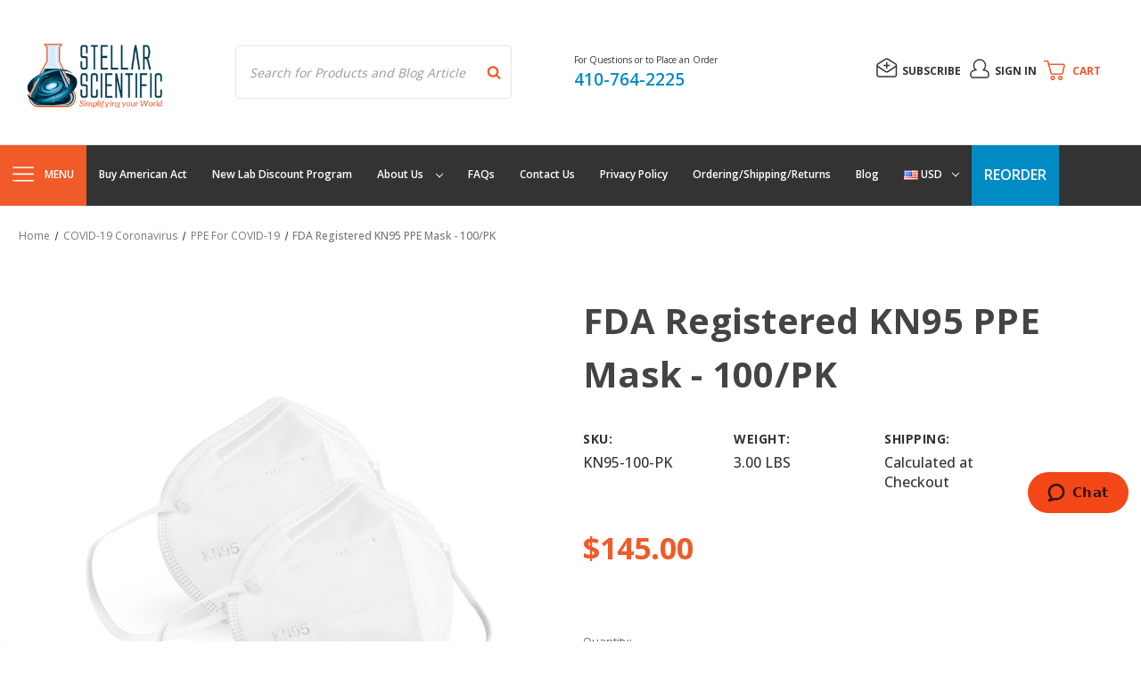

--- FILE ---
content_type: text/css; charset=UTF-8
request_url: https://cdn11.bigcommerce.com/s-w9bdixgj/stencil/fe750800-d1d7-013e-8805-3ede7fa49a01/e/7f2bb200-d1d7-013e-65a9-6e771e833a19/css/theme-4c7bd3d0-d1f4-013e-f8fe-3e73ab65dab6.css
body_size: 65095
content:
@charset "UTF-8";[contenteditable=true]:focus,[href]:focus,[tabindex]:not([tabindex="-1"]):focus,button:focus,details:focus,input:focus,select:focus,textarea:focus{outline:2px solid #0f7fff!important;outline-offset:1px!important}input:focus+label{outline:2px solid #0f7fff!important;outline-offset:1px!important}meta.foundation-version{font-family:"/5.5.3/"}meta.foundation-mq-small{font-family:"/only screen/";width:0}meta.foundation-mq-small-only{font-family:"/only screen and (max-width: 551px)/";width:0}meta.foundation-mq-medium{font-family:"/only screen and (min-width:551px)/";width:551px}meta.foundation-mq-medium-only{font-family:"/only screen and (min-width:551px) and (max-width:801px)/";width:551px}meta.foundation-mq-large{font-family:"/only screen and (min-width:801px)/";width:801px}meta.foundation-mq-large-only{font-family:"/only screen and (min-width:801px) and (max-width:1261px)/";width:801px}meta.foundation-mq-xlarge{font-family:"/only screen and (min-width:1261px)/";width:1261px}meta.foundation-mq-xlarge-only{font-family:"/only screen and (min-width:1261px) and (max-width:1681px)/";width:1261px}meta.foundation-mq-xxlarge{font-family:"/only screen and (min-width:1681px)/";width:1681px}meta.foundation-data-attribute-namespace{font-family:false}.u-block{display:block!important}.u-inlineBlock{display:inline-block!important;max-width:100%!important}.u-hidden{display:none!important}.u-hiddenVisually{border:0!important;clip:rect(1px,1px,1px,1px)!important;height:1px!important;overflow:hidden!important;padding:0!important;position:absolute!important;width:1px!important}.is-srOnly{border:0!important;clip:rect(1px,1px,1px,1px)!important;height:1px!important;overflow:hidden!important;padding:0!important;position:absolute!important;width:1px!important}.u-textAlignCenter{text-align:center!important}.u-textAlignLeft{text-align:left!important}.u-textAlignRight{text-align:right!important}.u-textBreak{word-wrap:break-word!important}.u-textInheritColor{color:inherit!important}.u-textKern{text-rendering:optimizeLegibility!important;-webkit-font-feature-settings:"kern" 1!important;font-feature-settings:"kern" 1!important;-webkit-font-kerning:normal!important;font-kerning:normal!important}.u-textLead{line-height:1.6!important;font-size:1.1em!important}.u-textNoWrap{white-space:nowrap!important}.u-textTruncate{max-width:100%!important;overflow:hidden!important;text-overflow:ellipsis!important;white-space:nowrap!important;word-wrap:normal!important}.u-fontSmoothing{-moz-osx-font-smoothing:grayscale!important;-webkit-font-smoothing:antialiased!important}/*! normalize.css v3.0.3 | MIT License | github.com/necolas/normalize.css */html{font-family:sans-serif;-ms-text-size-adjust:100%;-webkit-text-size-adjust:100%}body{margin:0}article,aside,details,figcaption,figure,footer,header,hgroup,main,menu,nav,section,summary{display:block}audio,canvas,progress,video{display:inline-block;vertical-align:baseline}audio:not([controls]){display:none;height:0}[hidden],template{display:none}a{background-color:transparent}a:active,a:hover{outline:0}abbr[title]{border-bottom:1px dotted}b,strong{font-weight:700}dfn{font-style:italic}h1{font-size:2em;margin:.67em 0}mark{background:#ff0;color:#000}small{font-size:80%}sub,sup{font-size:75%;line-height:0;position:relative;vertical-align:baseline}sup{top:-.5em}sub{bottom:-.25em}img{border:0}svg:not(:root){overflow:hidden}figure{margin:1em 40px}hr{-webkit-box-sizing:content-box;box-sizing:content-box;height:0}pre{overflow:auto}code,kbd,pre,samp{font-family:monospace,monospace;font-size:1em}button,input,optgroup,select,textarea{color:inherit;font:inherit;margin:0}button{overflow:visible}button,select{text-transform:none}button,html input[type=button],input[type=reset],input[type=submit]{-webkit-appearance:button;cursor:pointer}button[disabled],html input[disabled]{cursor:default}button::-moz-focus-inner,input::-moz-focus-inner{border:0;padding:0}input{line-height:normal}input[type=checkbox],input[type=radio]{-webkit-box-sizing:border-box;box-sizing:border-box;padding:0}input[type=number]::-webkit-inner-spin-button,input[type=number]::-webkit-outer-spin-button{height:auto}input[type=search]{-webkit-appearance:textfield;-webkit-box-sizing:content-box;box-sizing:content-box}input[type=search]::-webkit-search-cancel-button,input[type=search]::-webkit-search-decoration{-webkit-appearance:none}fieldset{border:1px solid silver;margin:0 2px;padding:.35em .625em .75em}legend{border:0;padding:0}textarea{overflow:auto}optgroup{font-weight:700}table{border-collapse:collapse;border-spacing:0}td,th{padding:0}*,:after,:before{-webkit-box-sizing:border-box;box-sizing:border-box}body,html{height:100%}body{background:#fff;color:#333;cursor:auto;margin:0;padding:0;position:relative}body{-moz-osx-font-smoothing:grayscale;-webkit-font-smoothing:antialiased}a:hover{cursor:pointer}figure{margin:0 0 1.5rem}img{display:inline-block;height:auto;max-width:100%;vertical-align:middle}img{-ms-interpolation-mode:bicubic}button{background:0 0;border:0}button:active,button:focus{-webkit-box-shadow:none;box-shadow:none;outline:0}textarea{height:auto;min-height:50px}select{width:100%}blockquote,dd,div,dl,dt,form,h1,h2,h3,h4,h5,h6,li,ol,p,pre,td,th,ul{margin:0;padding:0}html{font-size:14px}@media (min-width:551px){html{font-size:14px}}@media (min-width:801px){html{font-size:14px}}@media (min-width:1261px){html{font-size:14px}}body{font-family:"Open Sans",Arial,Helvetica,sans-serif;font-weight:400;line-height:1.5}a{color:#333;line-height:inherit;text-decoration:underline}a:focus,a:hover{color:#f15a29}p{margin-bottom:1.5rem}h1,h2,h3,h4,h5,h6{color:#444;font-family:"Open Sans",Arial,Helvetica,sans-serif;font-weight:400;letter-spacing:.25px;margin-bottom:.78571rem}h1 small,h2 small,h3 small,h4 small,h5 small,h6 small{color:#333;font-size:60%;line-height:0}h1{font-size:28px}h2{font-size:25px}h3{font-size:22px}h4{font-size:20px}h5{font-size:15px}h6{font-size:13px}.subheader{font-weight:400;line-height:24px;margin-bottom:.78571rem}hr{border:solid #e5e5e5;border-width:1px 0 0;clear:both;height:0;margin:2rem 0 1.92857rem}em,i{font-style:italic;line-height:inherit}b,strong{font-weight:700;line-height:inherit}small{font-size:60%;line-height:inherit}dl,ol,ul{list-style-position:outside;margin-bottom:1.5rem}ol ol,ol ul,ul ol,ul ul{margin-left:1.2rem;margin-bottom:0}ul{margin-left:1.15rem}ol{margin-left:1.15rem}dl dt{font-weight:700;margin-bottom:.35714rem}dl dd{margin-bottom:1.5rem}abbr,acronym{border-bottom:1px dotted #ccc;color:#333;cursor:help;font-size:90%;text-transform:uppercase}abbr{text-transform:none}blockquote,blockquote p{font-size:22px;line-height:29px}cite{color:#999;display:block;font-size:1rem}.icon{height:1.14286rem;width:1.14286rem;display:inline-block;vertical-align:middle}.icon svg{display:inline-block;fill:#757575;height:100%;vertical-align:top;width:100%}.inlineList{list-style:none;margin-top:0;margin-bottom:1.21429rem;margin-left:-1.57143rem;margin-right:0;overflow:hidden;padding:0}.inlineList>li{display:block;float:left;list-style:none;margin-left:1.57143rem}.inlineList>li>*{display:block}.table{border:solid 1px #e5e5e5;margin-bottom:2rem;table-layout:auto;width:100%}.table thead{background:#e5e5e5}.table thead tr td,.table thead tr th{font-size:1rem;font-weight:700;padding:.78571rem 1.5rem}.table tr td,.table tr th{padding:.78571rem 1.5rem;text-align:left}.table tbody tr td,.table tbody tr th,.table tfoot tr td,.table tfoot tr th,.table thead tr th,.table tr td{display:table-cell}.table td.table-cell--numericData,.table th.table-header--numericData{text-align:right}.table-thead{border:1px solid #e5e5e5}.table-tfoot{border:1px solid #e5e5e5}.table-tbody tr{border-bottom:1px solid #e5e5e5}.table-tbody tr:last-child{border-bottom:0}.button{-webkit-appearance:none;-moz-appearance:none;border-radius:0;border-style:solid;border-width:1px;cursor:pointer;font-family:"Open Sans",Arial,Helvetica,sans-serif;font-weight:400;line-height:normal;margin:0 0 1rem;position:relative;text-align:center;text-decoration:none;display:inline-block;background-color:transparent;border-color:#8f8f8f;color:#666;font-size:1rem;padding:.85714rem 2.28571rem;border-radius:4px;outline:0;vertical-align:middle}.button.active,.button.is-active,.button:focus,.button:hover{background-color:transparent;border-color:#474747;color:#333}.button:active{background-color:transparent;border:1px solid #757575;color:#000}.button.active,.button.is-active,.button:focus{outline:0}@media (min-width:481px){.button+.button{margin-left:.78571rem}}.button--primary{background-color:#444;border-color:#444;color:#fff}.button--primary.active,.button--primary.is-active,.button--primary:focus,.button--primary:hover{background-color:#666;border-color:#666;color:#fff}.button--primary:active{background-color:#000;border:1px solid #000;color:#fff}.button[disabled]{background-color:#ccc;border-color:rgba(0,0,255,0);color:#fff;cursor:default}.button--large{font-size:15px}.button--small{font-size:13px;padding:.57143rem 1.5rem}.button--slab{display:block;width:100%}.button+.button--slab{margin-left:0}.button--icon{font-size:1rem;padding:.78571rem .78571rem}.button--icon svg{fill:#0b4f6c}.buttonGroup{display:inline-block}.buttonGroup>.button{border-radius:0;border-right-width:0;float:left;margin-left:0}.buttonGroup>.button:first-child{border-bottom-left-radius:4px;border-top-left-radius:4px}.buttonGroup>.button:last-child{border-bottom-right-radius:4px;border-right-width:1px;border-top-right-radius:4px}.dropdown-menu{display:none;left:-9999px;list-style:none;margin-left:0;position:absolute;background:#e5e5e5;font-size:1rem;height:auto;width:100%;z-index:89;max-width:200px}.dropdown-menu.open{display:block}.dropdown-menu>:first-child{margin-top:0}.dropdown-menu>:last-child{margin-bottom:0}.dropdown-menu--content{display:none;left:-9999px;list-style:none;margin-left:0;position:absolute;background:#e5e5e5;font-size:1rem;height:auto;padding:.78571rem;width:100%;z-index:89;max-width:200px}.dropdown-menu--content.open{display:block}.dropdown-menu--content>:first-child{margin-top:0}.dropdown-menu--content>:last-child{margin-bottom:0}.dropdown-menu-item{cursor:pointer;font-size:1rem;line-height:1.5;margin:0;padding:.35714rem .71429rem}.dropdown-menu-item a{display:block;padding:.35714rem}.dropdown-menu-item a{margin:-.35714rem}.form{margin:0 0 1.5rem}.form-fieldset{border-width:0;margin:0;padding:0}.form-legend{background:0 0;border:solid #999;border-width:0 0 1px;display:block;line-height:32px;margin-bottom:.78571rem;padding:0;width:100%}.form-label{color:#666;cursor:pointer;display:block;font-size:1rem;line-height:1.5;margin-bottom:.5rem}.form-label small{color:#333;font-size:.71429rem;text-transform:uppercase;vertical-align:bottom}.form-input{-webkit-appearance:none;-moz-appearance:none;appearance:none;background-color:#fff;border-color:#8f8f8f;border-style:solid;border-width:1px;border-radius:4px;color:#666;display:block;font-family:inherit;font-size:1rem;-moz-osx-font-smoothing:grayscale;-webkit-font-smoothing:antialiased;font-smoothing:antialiased;height:3rem;margin:0;padding:.75rem 1rem;-webkit-transition:border-color .1s ease-out;transition:border-color .1s ease-out;width:100%}.form-input:disabled{background-color:#fff;color:#999;cursor:not-allowed}.form-input[readonly]{background-color:#e5e5e5;border-color:#999;color:#757575;cursor:text}.form-input:focus{border-color:#474747;outline:0}.form-input[rows]{height:auto}.form-input[type=search]{-webkit-box-sizing:border-box;box-sizing:border-box}.form-input::-webkit-input-placeholder{color:#999}.form-input::-ms-clear{height:0;width:0}.form-input::-moz-placeholder{color:#999}.form-input:-ms-input-placeholder{color:#999}.form-select{-webkit-appearance:none!important;-moz-appearance:none!important;background-color:#fff;border-radius:0;background-image:url("[data-uri]");background-position:100% center;background-repeat:no-repeat;border-style:solid;border-width:1px;border-color:#8f8f8f;color:#666;font-family:inherit;font-size:1rem;line-height:normal;padding:.75rem;border-radius:0;cursor:pointer;height:3rem;margin:0;outline:0}.form-select::-ms-expand{display:none}.form-select.radius{border-radius:4px}.form-select:focus{border-color:#474747}.form-select:disabled{background-color:#fff;cursor:not-allowed}.form-select:focus{border-color:#474747}.form-body{background-color:#fff;border:1px solid #999;-webkit-box-shadow:0 1px 2px rgba(255,255,255,.13);box-shadow:0 1px 2px rgba(255,255,255,.13);margin-bottom:1.5rem;max-width:none;padding:1.5rem}.form-row{margin:0 -.75rem;max-width:none;width:auto}.form-row:after,.form-row:before{content:" ";display:table}.form-row:after{clear:both}.form-row .form-field{padding-left:.75rem;padding-right:.75rem;width:100%;float:left;max-width:none}@media (min-width:551px){.form-row--half .form-field{width:50%}.form-row--third .form-field{width:33.33333%}.form-row--quarter .form-field{width:25%}}.form-field{display:block;margin:0 0 2rem;max-width:none}.form-field:after,.form-field:before{content:" ";display:table}.form-field:after{clear:both}.form-select[multiple]{height:auto}.form-select[multiple] option{padding:5px}.form-checkbox,.form-radio{border:0;clip:rect(1px,1px,1px,1px);height:1px;overflow:hidden;padding:0;position:absolute;width:1px}.form-checkbox+.form-label,.form-radio+.form-label{display:inline-block;font-size:1rem;font-weight:400;margin-bottom:.35714rem;padding-left:1.85714rem;position:relative;vertical-align:baseline;width:100%}.form-checkbox+.form-label::after,.form-checkbox+.form-label::before,.form-radio+.form-label::after,.form-radio+.form-label::before{content:"";display:block;position:absolute;-webkit-transition:all 50ms ease-out;transition:all 50ms ease-out}.form-checkbox+.form-label::before,.form-radio+.form-label::before{background-color:#fff;border:solid #8f8f8f;border-width:1px;height:1.14286rem;left:0;top:0;width:1.14286rem}.form-checkbox+.form-label::after,.form-radio+.form-label::after{height:1rem;left:1px;opacity:0;top:1px;-webkit-transform:scale(0);transform:scale(0);width:1rem}.form-checkbox:checked+.form-label::after,.form-radio:checked+.form-label::after{opacity:1;-webkit-transform:scale(1);transform:scale(1)}.form-checkbox[disabled]+.form-label,.form-radio[disabled]+.form-label{cursor:default}.form-checkbox[disabled]+.form-label::before,.form-radio[disabled]+.form-label::before{background-color:#fff}.form-checkbox+.form-label::before{border-radius:4px}.form-checkbox+.form-label::after{background-image:url("data:image/svg+xml;charset=utf8,%3Csvg xmlns='http://www.w3.org/2000/svg' width='24' height='24' viewBox='0 0 24 24'%3E%3Cpath d='M9 16.17L4.83 12l-1.42 1.41L9 19 21 7l-1.41-1.41z' fill='rgba(51, 51, 51, 0.999)' /%3E%3C/svg%3E");background-position:50%;background-repeat:no-repeat;background-size:100%;color:rgba(51,51,51,.999);content:"";font-size:1rem;line-height:1;text-align:center}.form-radio+.form-label::before{border-radius:50%}.form-radio+.form-label::after{background:rgba(51,51,51,.999);border:3px solid #fff;border-radius:1rem}.form-input.has-action{float:left;padding-right:2.85714rem}.form-input.has-action+.button--inputAction{background:0 0;border:0;border-radius:0 0 0 0;float:left;height:2.85714rem;margin:.07143rem 0 0 -2.92857rem;width:2.85714rem}.form-input.has-icon{float:left;padding-right:2.57143rem}.form-input.has-icon+.icon{height:3rem;margin-left:-2.57143rem;width:1.42857rem}.form-prefixPostfix{display:-webkit-box;display:-ms-flexbox;display:flex;-webkit-box-orient:horizontal;-webkit-box-direction:normal;-ms-flex-direction:row;flex-direction:row;-ms-flex-wrap:nowrap;flex-wrap:nowrap}.form-prefixPostfix .form-input{-webkit-box-flex:1;-ms-flex:1;flex:1}.form-prefixPostfix .button{height:3rem}.form-prefixPostfix-input{border-radius:0 0 0 0}.form-prefixPostfix-label{background-color:#fff;border:solid #999;border-width:1px;-webkit-box-flex:1;-ms-flex:1;flex:1;font-weight:300;height:3rem;line-height:normal;max-width:6.42857rem;padding:.75rem;text-align:center}.form-prefixPostfix-label--prefix{border-radius:0 0 0 0;border-width:1px 0 1px 1px}.form-prefixPostfix-label--prefix+.form-input{border-radius:0 0 0 0}.form-prefixPostfix-label--postfix{border-radius:0 0 0 0;border-width:1px 1px 1px 0}.form-prefixPostfix-button--prefix{margin:0 .75rem 0 0}.form-prefixPostfix-button--postfix{margin:0 0 0 .75rem}.switch-checkbox{border:0;clip:rect(1px,1px,1px,1px);height:1px;overflow:hidden;padding:0;position:absolute;width:1px}.switch-checkbox:focus+.switch-toggle{border-color:#0b4f6c;-webkit-box-shadow:0 0 4px rgba(11,79,108,.4);box-shadow:0 0 4px rgba(11,79,108,.4)}.switch-toggle{background-color:#757575;border:1px solid #757575;border-radius:2rem;cursor:pointer;display:inline-block;height:2rem;position:relative;-webkit-transition:all .1s ease-out;transition:all .1s ease-out;vertical-align:middle;width:4.28571rem}.switch--important .switch-toggle{background-color:#f1a500;border-color:#f1a500}.switch--checked .switch-toggle{background-color:#008a06;border-color:#008a06}.switch--disabled .switch-toggle{background-color:#e5e5e5;border-color:#999;cursor:default}.switch-toggle::before{background:#fff;border-radius:1.4286rem;-webkit-box-shadow:0 1px 1px rgba(0,0,0,.1);box-shadow:0 1px 1px rgba(0,0,0,.1);content:"";height:1.4286rem;left:.21427rem;position:absolute;top:.21427rem;-webkit-transition:all .1s ease-out;transition:all .1s ease-out;width:1.4286rem}.switch--checked .switch-toggle::before{left:2.49999rem}.switch-label{color:#fff;height:26px;line-height:1.92857;position:absolute;right:.42857rem;text-transform:uppercase;-webkit-transition:all .1s ease-out;transition:all .1s ease-out}.switch--checked .switch-label{font-weight:600;left:.42857rem;right:auto}.switch--disabled .switch-label{color:#757575}.switch-label--icon.icon{height:1.85714rem;width:1.85714rem}.switch-label--icon.icon svg{height:1.85714rem;width:1.85714rem;fill:white}.switch--disabled .switch-label--icon.icon svg{fill:#757575}.switch-description--off{color:#000;margin-right:5px}.switch--checked .switch-description--off{color:#757575}.switch-description--on{color:#757575;margin-left:5px}.switch--checked .switch-description--on{color:#000}.switch-ariaDescription{border:0;clip:rect(1px,1px,1px,1px);height:1px;overflow:hidden;padding:0;position:absolute;width:1px}.form-actions{background:0 0;border:0;text-align:center}@media (min-width:481px){.form-actions{text-align:left}}.form-actions>*{display:inline-block;margin-bottom:1rem;width:100%}@media (min-width:481px){.form-actions>*{vertical-align:baseline;width:auto}}@media (min-width:481px){.form-actions--fixed{background:#fff;border-top:1px solid #999;bottom:0;left:0;padding:1.5rem 2rem;position:fixed;right:0;text-align:right;z-index:20}}.form-input-indicator{height:1.57143rem;width:1.57143rem;float:left;margin:0 0 0 -2.14286rem;position:relative;top:.71429rem}.form-prefixPostfix .form-input-indicator{top:0}.form-input-indicator>svg{fill:#008a06}.form-field-errors{list-style:none;margin-left:0;margin-left:0;clear:both;margin-bottom:0;margin-top:.21429rem}.form-field-errors ol,.form-field-errors ul{list-style:none;margin-bottom:0}.form-inlineMessage{display:inline-block;line-height:24px;margin:.35714rem 0 -.5rem;width:100%}.form-field--error .form-input,.form-field--success .form-input,.form-field--warning .form-input{float:left}.form-field--success .form-checkbox+.form-label::before,.form-field--success .form-input,.form-field--success .form-prefixPostfix-label,.form-field--success .form-radio+.form-label::before,.form-field--success .form-select{border-color:#008a06}.form-field--success .form-field-error,.form-field--success .form-inlineMessage{color:#008a06}.form-field--success .form-input-indicator>svg{fill:#008a06}.form-field--error .form-checkbox+.form-label::before,.form-field--error .form-input,.form-field--error .form-prefixPostfix-label,.form-field--error .form-radio+.form-label::before,.form-field--error .form-select{border-color:#cc4749}.form-field--error .form-field-error,.form-field--error .form-inlineMessage{color:#cc4749}.form-field--error .form-input-indicator>svg{fill:#cc4749}.form-field--warning .form-checkbox+.form-label::before,.form-field--warning .form-input,.form-field--warning .form-prefixPostfix-label,.form-field--warning .form-radio+.form-label::before,.form-field--warning .form-select{border-color:#f1a500}.form-field--warning .form-field-error,.form-field--warning .form-inlineMessage{color:#f1a500}.form-field--warning .form-input-indicator>svg{fill:#f1a500}.panel{position:relative}.panel-header{background-color:#e5e5e5;margin:0;padding:1.5rem 2rem 0}.panel-title{line-height:1.5;margin:0}.panel-body{margin-bottom:1.5rem;padding:1rem 2rem 1.5rem;background:#e5e5e5}.panel-body>:first-child{margin-top:0}.panel-body>:last-child{margin-bottom:0}.panel-body>:last-child{margin-bottom:0}.breadcrumbs{display:block;list-style:none;margin-left:0;overflow:hidden}.breadcrumb{color:#333;float:left;font-size:13px;line-height:13px;margin:0;line-height:1.5}.breadcrumb a{color:#333}.breadcrumb.current{color:#333;cursor:default}.breadcrumb.current a{color:#333;cursor:default}.breadcrumb.current:focus,.breadcrumb.current:focus a,.breadcrumb.current:hover,.breadcrumb.current:hover a{text-decoration:none}.breadcrumb.unavailable{color:#999}.breadcrumb.unavailable a{color:#999}.breadcrumb.unavailable a:focus,.breadcrumb.unavailable:focus,.breadcrumb.unavailable:hover,.breadcrumb.unavailable:hover a{color:#999;cursor:not-allowed;text-decoration:none}.breadcrumb:before{color:#333;content:"/";margin:0;position:relative;top:1px}.breadcrumb:first-child:before{content:" ";margin:0}.breadcrumb::before{margin:0 .5rem}@media (min-width:481px){.breadcrumb::before{margin:0 .5rem}}.breadcrumb-label{cursor:pointer}.breadcrumb-label:hover{color:#333;text-decoration:none}.breadcrumb.is-active>.breadcrumb-label{color:#333;cursor:default}.breadcrumb.is-unavailable>.breadcrumb-label{color:#999;cursor:default}.tabs{border-bottom:1px solid #e5e5e5;margin:0}.tabs:after,.tabs:before{content:" ";display:table}.tabs:after{clear:both}.tab{border-bottom:#fff;display:block;list-style:none;margin:0;padding:0;position:relative}@media (min-width:551px){.tab{float:left}}.tab-title{color:#333;display:block;font-size:15px;padding:.78571rem 1.57143rem}.tab-title:hover{color:#333}.tab.is-active .tab-title{color:#333;font-weight:700}@media (min-width:551px){.tabs--vertical{border-bottom:0;float:left;margin:0 0 1.5rem;max-width:20%;width:20%}}.tabs--vertical .tab{float:none}.tabs-contents{margin-bottom:1.5rem}.tabs-contents:after,.tabs-contents:before{content:" ";display:table}.tabs-contents:after{clear:both}@media (min-width:551px){.tabs-contents--vertical{float:left;max-width:80%;padding-left:1.5rem;width:80%}.tabs-contents--vertical>.tab-content{padding:0 1.5rem}}.tab-content{display:none;padding:1.5rem 0}.tab-content.is-active{display:block}.no-js .tab-content{display:block;float:none}.navBar:after,.navBar:before{content:" ";display:table}.navBar:after{clear:both}.navBar ol,.navBar ul{list-style:none;margin-left:0;margin:0;padding:0}.navBar ol ol,.navBar ol ul,.navBar ul ol,.navBar ul ul{list-style:none;margin-bottom:0}.navBar ol li,.navBar ul li{margin:0;padding:0}.navBar-section{float:left}.navBar-section:after,.navBar-section:before{content:" ";display:table}.navBar-section:after{clear:both}.navBar-section--alt{float:right;margin-left:1.5rem}.navBar-section+.navBar-section{margin-left:1.5rem}@media (min-width:551px){.navBar-item{float:left}}.navBar-action,.navBar-item{display:block}.navBar-action{color:#000;font-size:15px;padding:.78571rem}.navList:after,.navList:before{content:" ";display:table}.navList:after{clear:both}.navList ol,.navList ul{list-style:none;margin-left:0;margin:0;padding:0}.navList ol ol,.navList ol ul,.navList ul ol,.navList ul ul{list-style:none;margin-bottom:0}.navList ol li,.navList ul li{margin:0;padding:0}.navList-section:after,.navList-section:before{content:" ";display:table}.navList-section:after{clear:both}.navList-section--alt{float:right;margin-left:1.5rem}.navList-section+.navList-section{margin-top:1.5rem}.navList-action,.navList-item{display:block}.navList-action{color:#333;font-size:15px;padding:.21429rem 0}.pagination-list{display:block;margin-left:0}.pagination-list li{color:#333;font-size:1rem;margin-left:.35714rem}.pagination-list li a,.pagination-list li button{border-radius:4px;-webkit-transition:background-color .3s ease-out;transition:background-color .3s ease-out;background:0 0;color:#333;display:block;font-size:1em;font-weight:400;line-height:inherit;padding:.28571rem .5rem}.pagination-list li{display:block}li.pagination-item{cursor:pointer}li.pagination-item:first-child{margin-left:0}li.pagination-item a:hover{color:#333}li.pagination-item--current a,li.pagination-item--current button{color:#333;cursor:default}.alertBox{border-style:none;display:block;font-size:1rem;font-weight:400;margin-bottom:.78571rem;padding:.78571rem 1.14286rem .78571rem 1.14286rem;position:relative;-webkit-transition:opacity .3s ease-out;transition:opacity .3s ease-out;background-color:#e5e5e5;border-color:#e5e5e5;color:#fff}.alertBox .icon{height:1.42857rem;width:1.42857rem}.alertBox .button{margin:0 0 0 .78571rem}.alertBox--info{background-color:#666;border-color:#666;color:#333}.alertBox--info svg{fill:#dfdfdf}.alertBox--success{background-color:#d5ffd8;border-color:#d5ffd8;color:#fff}.alertBox--success svg{fill:#008a06}.alertBox--warning{background-color:#fffdea;border-color:#fffdea;color:#fff}.alertBox--warning svg{fill:#f1a500}.alertBox--error{background-color:#fdd;border-color:#fdd;color:#fff}.alertBox--error svg{fill:#cc4749}.alertBox-column{display:table-cell;text-align:center;vertical-align:middle}.alertBox-icon{padding-right:1.14286rem}.alertBox-message{margin:0;text-align:left;width:100%}.alertBox-heading{margin:0}.alertBox-close{cursor:pointer;padding-left:1.14286rem}.alertBox-close .icon{height:1.42857rem;width:1.42857rem}.alertBox-close svg{fill:#999999}.accordion{margin-bottom:0;border:#e5e5e5 solid;border-width:1px;-webkit-box-shadow:0 1px 2px rgba(255,255,255,.13);box-shadow:0 1px 2px rgba(255,255,255,.13);margin:0 0 1.5rem}.accordion:after,.accordion:before{content:" ";display:table}.accordion:after{clear:both}.accordion-navigation{display:block;margin-bottom:0!important;border:#e5e5e5 solid;border-width:1px 0;cursor:pointer}.accordion-navigation.is-open>a{background:#fff;color:#000}.accordion-navigation>a{background:#fff;color:#333;padding:1.85714rem;display:block;font-family:"Open Sans",Arial,Helvetica,sans-serif;font-size:1rem}.accordion-navigation>a:hover{background:#e5e5e5}.accordion-navigation .accordion-title{padding:1.5rem 1.85714rem}.accordion-title{font-weight:700;line-height:24px}.accordion-content{display:none;padding:2rem;border:#e5e5e5 solid;border-width:0 0 1px}.accordion-content.is-open{display:block}.accordion-navigation--success .accordion-title,.accordion-navigation--success.is-open>a{color:#008a06}.accordion-navigation--error .accordion-title,.accordion-navigation--error.is-open>a{color:#cc4749}.accordion-navigation--warning .accordion-title,.accordion-navigation--warning.is-open>a{color:#f1a500}body.has-activeModal{overflow:hidden}.modal-background{background:#000;background:rgba(51,51,51,.95);bottom:0;display:none;left:0;position:fixed;right:0;top:0;z-index:1004;left:0}.has-activeModal .modal-background{display:block}.modal{border-radius:0;display:none;position:absolute;top:0;visibility:hidden;width:100%;z-index:1005;left:0;background-color:#fff;padding:2.25rem 2.25rem;border:solid 0 #e5e5e5;-webkit-box-shadow:none;box-shadow:none;max-height:80%;overflow:auto;position:fixed}@media only screen and (max-width:551px){.modal{min-height:100vh}}.modal .column,.modal .columns{min-width:0}.modal>:first-child{margin-top:0}.modal>:last-child{margin-bottom:0}@media only screen and (min-width:551px){.modal{left:0;margin:0 auto;max-width:80%;right:0;width:900px}}@media only screen and (min-width:551px){.modal{top:50%!important}}@media (min-width:551px){.modal{-webkit-transform:translateY(-50%);transform:translateY(-50%)}}.modal--large{max-height:90%;width:1280px}.modal--small{width:500px}.modal-header{border-bottom:1px solid #e5e5e5;padding:1rem 0;position:relative}.modal-header-title{margin:0}.modal-body{padding:3rem 0}.modal-body>:last-child{margin-bottom:0}.modal-footer{border-top:1px solid #e5e5e5;padding:.78571rem 1.5rem;text-align:center}@media (min-width:481px){.modal-footer{text-align:right}}.modal-footer .button{display:block}@media (min-width:481px){.modal-footer .button{display:inline-block;margin-bottom:0}}.modal-footer-link{display:inline-block;font-size:15px;margin:0 0 .78571rem}@media (min-width:481px){.modal-footer-link{display:inline;margin:1.5rem}}.modal-close{color:#666;cursor:pointer;font-size:25px;font-weight:400;line-height:1;position:absolute;top:1.05rem;right:.75rem;-webkit-transform:translateY(none);transform:translateY(none)}.modal-close .icon{height:1.42857rem;width:1.42857rem}@media print{.modal{background:#fff!important;display:none}}.loadingNotification{left:50%;position:fixed;text-align:center;top:3rem;-webkit-transform:translateX(-50%);transform:translateX(-50%);-webkit-transform-style:preserve-3d;transform-style:preserve-3d;-webkit-transition:all .2s ease-out;transition:all .2s ease-out;z-index:500}.loadingNotification.ng-hide-add-active,.loadingNotification.ng-hide-remove{opacity:0;top:3.6rem;-webkit-transform:scale(.9) translateX(-50%);transform:scale(.9) translateX(-50%)}.loadingNotification.ng-hide-remove-active{opacity:1;top:3rem;-webkit-transform:scale(1) translateX(-50%);transform:scale(1) translateX(-50%)}.loadingNotification-label{background:#666;border-radius:4px;color:#fff;display:inline-block;font-size:15px;padding:.35714rem .78571rem}.loadingOverlay-container{min-height:120px;position:relative}.loadingOverlay{background:rgba(51,51,51,.9);bottom:0;height:100%;left:0;opacity:1;position:absolute;right:0;top:0;-webkit-transition:all 250ms ease-out;transition:all 250ms ease-out;width:100%}.loadingOverlay::before{height:2.85714rem;width:2.85714rem;border-radius:2.85714rem;border:solid 2px;border-color:#fff #fff #999 #999;content:"";display:block;left:0;margin:0 auto;position:absolute;right:0;top:50%;-webkit-transform:translateY(-50%) rotate(0);transform:translateY(-50%) rotate(0);-webkit-transform-style:preserve-3d;transform-style:preserve-3d;-webkit-animation:spin .5s infinite cubic-bezier(.69,.31,.56,.83);animation:spin .5s infinite cubic-bezier(.69,.31,.56,.83)}.loadingOverlay.ng-enter,.loadingOverlay.ng-leave.ng-leave-active{opacity:0}.loadingOverlay.ng-enter.ng-enter-active,.loadingOverlay.ng-leave{opacity:1}@-webkit-keyframes spin{0%{-webkit-transform:translateY(-50%) rotate(0);transform:translateY(-50%) rotate(0)}100%{-webkit-transform:translateY(-50%) rotate(360deg);transform:translateY(-50%) rotate(360deg)}}@keyframes spin{0%{-webkit-transform:translateY(-50%) rotate(0);transform:translateY(-50%) rotate(0)}100%{-webkit-transform:translateY(-50%) rotate(360deg);transform:translateY(-50%) rotate(360deg)}}.actionBar{margin:1.5rem 0}.actionBar:after,.actionBar:before{content:" ";display:table}.actionBar:after{clear:both}.actionBar .button{margin-bottom:0}.actionBar .buttonGroup{vertical-align:middle}.actionBar-link{display:block;padding:.78571rem 0}.actionBar-section:after,.actionBar-section:before{content:" ";display:table}.actionBar-section:after{clear:both}@media (min-width:551px){.actionBar-section{float:left}.actionBar-section .form-label{display:inline-block;margin:0 .35714rem 0 0}.actionBar-section .form-input,.actionBar-section .form-select{display:inline-block;width:14.28571rem}}@media (min-width:551px){.actionBar-section--alt{float:right}}.actionBar-item{margin-bottom:1.5rem}@media (min-width:551px){.actionBar-item{display:inline-block;margin-bottom:0;margin-right:1.5rem;vertical-align:middle}.actionBar-item:last-child{margin-right:0}}.card{background-color:transparent;margin-bottom:3rem;padding:0 0}.card-figure{background-color:#fff;margin-bottom:0;padding:0 0;position:relative}.card-image{border:1px solid #999;width:100%}.card-figcaption{bottom:0;height:100%;left:0;opacity:0;position:absolute;right:0;text-align:center;top:0}.card-figcaption:hover{opacity:1}.card-figcaption-action{display:block;height:100%}.card-figcaption-body{position:relative;top:50%;-webkit-transform:translateY(-50%);transform:translateY(-50%);-webkit-transform-style:preserve-3d;transform-style:preserve-3d}.card-figcaption-body>:first-child{margin-top:0}.card-figcaption-body>:last-child{margin-bottom:0}.card-figcaption-body .card-text{color:#333}.card-figcaption-button{background-color:rgba(255,255,255,.9);color:#333}.card-figcaption-button:hover{background-color:#fff;color:#333}.card-body{padding:.78571rem 0 0}.card-body>:first-child{margin-top:0}.card-body>:last-child{margin-bottom:0}.card-body .card-text{color:#333}.card-surTitle{float:right;margin-left:1.5rem;max-width:40%;text-align:right}.card-footer{background-color:transparent;margin:0}.card-footer:after,.card-footer:before{content:" ";display:table}.card-footer:after{clear:both}.card-button{margin-bottom:0}.aria-description--hidden{height:1px;left:0;margin-left:-10000px;overflow:hidden;position:absolute;top:0;width:1px}.slick-slider{position:relative;display:block;-webkit-box-sizing:border-box;box-sizing:border-box;-webkit-touch-callout:none;-webkit-user-select:none;-moz-user-select:none;-ms-user-select:none;user-select:none;-ms-touch-action:pan-y;touch-action:pan-y;-webkit-tap-highlight-color:transparent}.slick-list{position:relative;overflow:hidden;display:block;margin:0;padding:0}.slick-list:focus{outline:0}.slick-list.dragging{cursor:pointer;cursor:hand}.slick-slider .slick-list,.slick-slider .slick-track{-webkit-transform:translate3d(0,0,0);transform:translate3d(0,0,0)}.slick-track{position:relative;left:0;top:0;display:block;margin-left:auto;margin-right:auto}.slick-track:after,.slick-track:before{content:"";display:table}.slick-track:after{clear:both}.slick-loading .slick-track{visibility:hidden}.slick-slide{float:left;height:100%;min-height:1px;display:none}[dir=rtl] .slick-slide{float:right}.slick-slide img{display:block}.slick-slide.slick-loading img{display:none}.slick-slide.dragging img{pointer-events:none}.slick-initialized .slick-slide{display:block}.slick-loading .slick-slide{visibility:hidden}.slick-vertical .slick-slide{display:block;height:auto;border:1px solid transparent}.slick-arrow.slick-hidden{display:none}.slick-loading .slick-list{background:#fff center center no-repeat}.slick-next,.slick-prev{position:absolute;display:block;height:20px;width:20px;line-height:0;font-size:0px;cursor:pointer;background:0 0;color:transparent;top:50%;-webkit-transform:translate(0,-50%);transform:translate(0,-50%);padding:0;border:none;outline:0}.slick-next:focus,.slick-next:hover,.slick-prev:focus,.slick-prev:hover{outline:0;background:0 0;color:transparent}.slick-next:focus:before,.slick-next:hover:before,.slick-prev:focus:before,.slick-prev:hover:before{opacity:.8}.slick-next.slick-disabled:before,.slick-prev.slick-disabled:before{opacity:.6}.slick-next:before,.slick-prev:before{font-family:inherit;font-size:20px;line-height:1;color:#8f8f8f;opacity:1;-webkit-font-smoothing:antialiased;-moz-osx-font-smoothing:grayscale}.slick-prev{left:-25px}[dir=rtl] .slick-prev{left:auto;right:-25px}.slick-prev:before{content:""}[dir=rtl] .slick-prev:before{content:""}.slick-next{right:-25px}[dir=rtl] .slick-next{left:-25px;right:auto}.slick-next:before{content:""}[dir=rtl] .slick-next:before{content:""}.slick-dotted.slick-slider{margin-bottom:30px}.slick-dots{position:absolute;bottom:-25px;list-style:none;display:block;text-align:center;padding:0;margin:0;width:100%}.slick-dots li{position:relative;display:inline-block;height:20px;width:20px;margin:0 5px;padding:0;cursor:pointer}.slick-dots li button{border:0;background:0 0;display:block;height:20px;width:20px;outline:0;line-height:0;font-size:0px;color:transparent;padding:5px;cursor:pointer}.slick-dots li button:focus,.slick-dots li button:hover{outline:0}.slick-dots li button:focus:before,.slick-dots li button:hover:before{opacity:.8}.slick-dots li button:before{position:absolute;top:0;left:0;content:"";width:20px;height:20px;font-family:inherit;font-size:60px;line-height:20px;text-align:center;color:#333;opacity:.6;-webkit-font-smoothing:antialiased;-moz-osx-font-smoothing:grayscale}.slick-dots li.slick-active button:before{color:#757575;opacity:1}.slick-next,.slick-prev{background-color:#fff;background-color:rgba(255,255,255,.9);border:1px solid #fff;height:4.35714rem;margin-top:-1.07143rem;padding:.71429rem;width:2.85714rem;z-index:1}.slick-next::before,.slick-prev::before{background-position:50%;background-repeat:no-repeat;background-size:100%;display:block;height:2.92857rem;width:1.42857rem}.slick-next:focus,.slick-next:hover,.slick-prev:focus,.slick-prev:hover{background-color:#fff;background-color:rgba(255,255,255,.9);background-position:50%;background-repeat:no-repeat;background-size:100%}.slick-next{right:-5px}@media (min-width:1261px){.slick-next{right:-3.35714rem}}.slick-next::before{background-image:url("data:image/svg+xml;charset=utf8,%3Csvg xmlns='http://www.w3.org/2000/svg' width='24' height='42' viewBox='0 0 24 42'%3E%3Cpath d='M1.45679 1.00746147l21 20.02482143L1.50885 41.0074615' stroke='%238f8f8f' stroke-width='2' stroke-linecap='round' stroke-linejoin='round' fill='none' fill-rule='evenodd' /%3E%3C/svg%3E")}.slick-next:hover::before{background-image:url("data:image/svg+xml;charset=utf8,%3Csvg xmlns='http://www.w3.org/2000/svg' width='24' height='42' viewBox='0 0 24 42'%3E%3Cpath d='M1.45679 1.00746147l21 20.02482143L1.50885 41.0074615' stroke='%23474747' stroke-width='2' stroke-linecap='round' stroke-linejoin='round' fill='none' fill-rule='evenodd' /%3E%3C/svg%3E")}.slick-prev{left:-5px}@media (min-width:1261px){.slick-prev{left:-3.35714rem}}.slick-prev::before{background-image:url("data:image/svg+xml;charset=utf8,%3Csvg xmlns='http://www.w3.org/2000/svg' width='24' height='42' viewBox='0 0 24 42'%3E%3Cpath d='M22.4572074 1.00746147l-21 20.02482143 20.9479397 19.9751786' stroke='%238f8f8f' stroke-width='2' stroke-linecap='round' stroke-linejoin='round' fill='none' fill-rule='evenodd' /%3E%3C/svg%3E")}.slick-prev:hover::before{background-image:url("data:image/svg+xml;charset=utf8,%3Csvg xmlns='http://www.w3.org/2000/svg' width='24' height='42' viewBox='0 0 24 42'%3E%3Cpath d='M22.4572074 1.00746147l-21 20.02482143 20.9479397 19.9751786' stroke='%23474747' stroke-width='2' stroke-linecap='round' stroke-linejoin='round' fill='none' fill-rule='evenodd' /%3E%3C/svg%3E")}.slick-slide img{display:block;width:100%}.slick-dots{margin:0}.slick-dots li{height:2.28571rem;width:2.28571rem;margin:0;padding:.35714rem}.slick-dots li button,.slick-dots li button::before{height:1.07143rem;width:1.07143rem;border-radius:50%}.slick-dots li button{border:1px solid #333;display:inline-block;margin:0;padding:0;position:relative;text-align:center;vertical-align:middle}.slick-dots li button:hover::before{background:#333}.slick-dots li button::before{display:block;left:-1px;top:-1px;-webkit-transition:background .1s ease-out;transition:background .1s ease-out}.slick-dots li.slick-active button::before{background:#757575}.productView .slick-dots{position:relative}.slick-disabled{cursor:default;opacity:.1}.slick-track{-webkit-backface-visibility:hidden;backface-visibility:hidden;-webkit-perspective:1000px;perspective:1000px}div.slick-slider{min-width:100%;width:1px}.slick-slide .card-image,.slick-slide .heroCarousel-image{-webkit-touch-callout:default}.carousel-tooltip{display:none;height:1px;margin-top:10px;position:relative}.carousel-tooltip::before{border-color:transparent transparent #313440 transparent;border-style:solid;border-width:.71429rem;content:" ";position:absolute;right:0;top:50%}.carousel-tooltip::after{background-color:#313440;border-radius:.57143rem;color:#fff;content:attr(aria-label);cursor:default;font-size:1rem;padding:.28571rem .42857rem;position:absolute;right:0;top:100%;white-space:nowrap}.carousel-tooltip::after,.carousel-tooltip::before{display:none}.carousel-tooltip:focus::after,.carousel-tooltip:focus::before{display:block}@media (min-width:551px){.carousel-tooltip{display:block}}.carousel-tooltip::after{padding:15px 10px;top:10px}.slick-dots button:focus .carousel-tooltip::after,.slick-dots button:focus .carousel-tooltip::before,.slick-next:focus .carousel-tooltip::after,.slick-next:focus .carousel-tooltip::before,.slick-prev:focus .carousel-tooltip::after,.slick-prev:focus .carousel-tooltip::before{display:block}.slick-next .carousel-tooltip::before,.slick-prev .carousel-tooltip::before{top:-7px}.slick-prev .carousel-tooltip::before{right:-2px}.slick-prev .carousel-tooltip::after{left:-5px;right:auto}.slick-next .carousel-tooltip::after{right:-5px}.slick-dots button .carousel-tooltip{margin-top:25px}.slick-dots button .carousel-tooltip::after,.slick-dots button .carousel-tooltip::before{right:50%;-webkit-transform:translateX(50%);transform:translateX(50%)}.slick-dots button .carousel-tooltip::before{top:-7px}.carousel-play-pause-button{background-color:#fff;background-color:rgba(255,255,255,.9);border:1px solid #fff;bottom:.5rem;color:#8f8f8f;display:none;font-size:14px;font-weight:700;height:32px;left:15px;line-height:1.25;max-width:60px;min-width:60px;overflow:hidden;position:absolute;text-overflow:ellipsis;-webkit-transition:color .1s ease-out;transition:color .1s ease-out;white-space:nowrap;z-index:5}@media (min-width:551px){.carousel-play-pause-button{font-size:18px;max-width:150px}}@media (min-width:801px){.carousel-play-pause-button{bottom:1.5rem;left:25px}}.carousel-play-pause-button:hover{color:#474747}@media (min-width:375px){.carousel-play-pause-button{max-width:90px;min-width:80px}}body,html{height:auto}body{padding-top:55px}@media (min-width:801px){body{padding-top:0}}figure{margin-bottom:2rem;margin-top:2rem}figure>figcaption{margin-bottom:-.5rem}figcaption{color:#999;margin-top:.78571rem}body{font-size:1rem;font-weight:400}h1,h2,h3,h4,h5,h6{font-weight:400;margin-top:2.28571rem}h5,h6{text-transform:uppercase}a{-webkit-transition:color .15s ease;transition:color .15s ease}cite{line-height:1.5;margin:.5rem 0 0}.page-heading{margin:0 0 3rem;text-align:center;font-weight:700}@media (min-width:320px){.page-heading{text-align:left;margin:0 0 1rem 0}}@media (min-width:801px){.page-heading{text-align:center}}h1{font-size:28px}h2{font-size:25px}h3{font-size:22px}h4{font-size:20px}h5{font-size:15px}h6{font-size:13px}.definitionList:after,.definitionList:before{content:" ";display:table}.definitionList:after{clear:both}.definitionList-key{color:#333;float:left;font-weight:400;margin:0 .35714rem 0 0}.definitionList-value{margin:0}.form-select{-webkit-appearance:none;-moz-appearance:none;appearance:none;background-image:url("data:image/svg+xml;charset=utf8,%3Csvg xmlns='http://www.w3.org/2000/svg' width='24' height='24' viewBox='0 0 24 24'%3E%3Cpath d='M16.59 8.59L12 13.17 7.41 8.59 6 10l6 6 6-6z' fill='rgba(117, 117, 117, 0.999)' /%3E%3C/svg%3E");background-position:right .57143rem top .71429rem;border-radius:4px;padding:.75rem 3rem .75rem 1rem}.form-label small{float:right;margin-top:.35714rem}.form-label--inlineSmall small{color:#333;float:none;font-size:inherit;font-weight:400;margin-left:.35714rem;text-transform:none}.table{margin-top:2rem}.table td+td{border-left:1px solid #e5e5e5}.table .table-alignCenter{text-align:center}.table .table-alignRight{text-align:right}.table-actions{margin:1.5rem;text-align:center}.table-actions .form{margin-bottom:0}.table-actions .button{display:block;margin-left:0;margin-right:0;width:100%}@media (min-width:551px){.table-actions .button{display:inline-block;margin-bottom:0;width:auto}}@media (min-width:551px){.table-actions .button+.button{margin-left:.35714rem}}.table--line{border-color:#e5e5e5;border-width:0 0 1px}.table--line .table-thead{background-color:#fff;border-color:#e5e5e5;border-width:0 0 1px}.table--line .table-thead tr th{padding-left:0;padding-right:0}@media (min-width:551px){.table--line .table-thead tr th{text-align:center}.table--line .table-thead tr th:first-child{text-align:left}.table--line .table-thead tr th:last-child{text-align:right}}.table--line .table-thead tr th+th{padding-left:1.5rem}.table--line tr{border-color:1px solid #e5e5e5}.table--line tr td{display:block;padding-left:0;padding-right:0}@media (min-width:551px){.table--line tr td{text-align:center}.table--line tr td:first-child{text-align:left}.table--line tr td:last-child{text-align:right}}.table--line tr td+td{padding-left:1.5rem}.table--line td+td{border-left:0}.dropdown{left:-9999px;outline:0;position:absolute}.dropdown-menu{z-index:5}.dropdown-menu.is-loading .loadingOverlay{background:0 0;padding:4.5rem 0;position:relative}.dropdown-menu.is-open{display:block}.dropdown-menu .button:focus{z-index:5}.dropdown-menu-item{text-align:left}.dropdown-menu-item:first-child>a{padding-top:.78571rem}.dropdown-menu-item:last-child>a{padding-bottom:1rem}.dropdown-menu-item>a{margin:0;padding:.28571rem 1.14286rem;text-decoration:none}.form-wishlist{position:relative}@media (min-width:551px){.form-wishlist{float:left;padding:0 .71429rem;width:50%}}@media (min-width:801px){.form-wishlist{padding:0;width:auto}}@media (min-width:1261px){.form-wishlist{display:inline-block;margin-top:1rem}}.form-wishlist .button{width:100%}@media (min-width:801px){.form-wishlist .button{width:auto}}@media (min-width:1261px){.form-wishlist .button{margin-right:.78571rem}}.dropdown-menu-button{width:100%}.dropdown-menu-button.is-open{border-bottom-left-radius:0;border-bottom-right-radius:0}.dropdown-menu-button .icon{float:right;margin-left:10px}.dropdown-menu-button:focus{z-index:10}#wishlist-dropdown.is-open{background:0 0;left:auto!important;max-width:none!important;width:100%!important}@media (min-width:551px){#wishlist-dropdown.is-open{padding-right:20px}}@media (min-width:801px){#wishlist-dropdown.is-open{padding-right:0}}@media (min-width:1261px){#wishlist-dropdown.is-open{padding-right:11px}}#wishlist-dropdown.is-open:focus{outline:0}#wishlist-dropdown.is-open [data-wishlist]{border-top:0;margin-bottom:0;width:100%}#wishlist-dropdown.is-open .button{background-color:#fff;border-top-left-radius:0;border-top-right-radius:0;width:100%}#wishlist-dropdown.is-open .button--has-items{font-weight:700}#wishlist-dropdown.is-open li:not(:last-child) .button{border-bottom:0;border-radius:0;border-top:0;margin-bottom:0}.modal{left:50%;margin:0;max-height:90%;max-width:95%;min-height:240px;outline:0;overflow:hidden;padding:0;top:50%!important;-webkit-transform:translate(-50%,-50%);transform:translate(-50%,-50%)}.modal .form-field{position:relative}@media (min-width:1261px){.modal--large{width:1280px}}.modal-header{padding-left:2.25rem;padding-right:3.03571rem}.modal-header-title{font-size:22px;text-align:center}@media (min-width:801px){.modal-header-title{font-size:25px}}.modal-close{height:2.28571rem;width:2.28571rem;color:#757575;font-size:26px;line-height:2.28571rem;padding:0;position:absolute;text-align:center;text-decoration:none;z-index:50}.modal-close::before{border-color:transparent transparent #313440 transparent;border-style:solid;border-width:.71429rem;content:" ";position:absolute;right:0;top:50%}.modal-close::after{background-color:#313440;border-radius:.57143rem;color:#fff;content:attr(title);cursor:default;font-size:1rem;padding:.28571rem .42857rem;position:absolute;right:0;top:100%;white-space:nowrap}.modal-close::after,.modal-close::before{display:none}.modal-close:focus::after,.modal-close:focus::before{display:block}@media (min-width:801px){.modal-close{font-size:32px}}.modal-close:hover{color:#999}.modal-close::before{right:50%;-webkit-transform:translateX(50%);transform:translateX(50%)}.modal-close::after{right:50%;-webkit-transform:translateX(.71429rem);transform:translateX(.71429rem)}.modal-body{overflow:auto;-webkit-overflow-scrolling:touch;padding:2.25rem 2.25rem}.modal--alert{background-color:#fff!important;border-radius:4px;font-family:"Open Sans",Arial,Helvetica,sans-serif;padding:40px 20px 20px;text-align:center}.modal--alert .alert-icon{border:.25em solid transparent;border-radius:50%;-webkit-box-sizing:content-box;box-sizing:content-box;cursor:default;display:-webkit-box;display:-ms-flexbox;display:flex;font-family:inherit;height:5em;-webkit-box-pack:center;-ms-flex-pack:center;justify-content:center;line-height:5em;margin:1.25em auto 1.875em;position:relative;-webkit-user-select:none;-moz-user-select:none;-ms-user-select:none;user-select:none;width:5em}.modal--alert .error-icon{-webkit-animation:animate-icon .5s;animation:animate-icon .5s;border-color:#f27474;color:#f27474}.modal--alert .error-icon .icon-content{-webkit-animation:animate-icon-content .5s;animation:animate-icon-content .5s;-webkit-box-flex:1;-ms-flex-positive:1;flex-grow:1;position:relative}.modal--alert .error-icon .icon-content .line{background-color:#f27474;border-radius:.125em;display:block;height:.3125em;position:absolute;top:2.3125em;width:2.9375em}.modal--alert .error-icon .icon-content .line-left{left:1.0625em;-webkit-transform:rotate(45deg);transform:rotate(45deg)}.modal--alert .error-icon .icon-content .line-right{right:1em;-webkit-transform:rotate(-45deg);transform:rotate(-45deg)}.modal--alert .warning-icon{-webkit-animation:animate-icon .5s;animation:animate-icon .5s;border-color:#facea8;color:#f8bb86}.modal--alert .warning-icon .icon-content{-webkit-box-align:center;-ms-flex-align:center;align-items:center;-webkit-animation:animate-icon-content .5s;animation:animate-icon-content .5s;display:-webkit-box;display:-ms-flexbox;display:flex;font-size:3.75em}.modal--alert .modal-content{color:#333;font-size:1.14286rem}.modal--alert .button-container{margin:25px 0 0}.modal--alert .button-container .confirm{background-color:#444;border-color:#444;color:#fff}.modal--alert .button-container .confirm:focus,.modal--alert .button-container .confirm:hover{background-color:#666;border-color:#666;color:#fff}.modal--alert .button-container .confirm:active{background-color:#000;border-color:#000;color:#fff}.hide-content{opacity:0}@-webkit-keyframes animate-icon{0%{opacity:0;-webkit-transform:rotateX(100deg);transform:rotateX(100deg)}100%{opacity:1;-webkit-transform:rotateX(0);transform:rotateX(0)}}@keyframes animate-icon{0%{opacity:0;-webkit-transform:rotateX(100deg);transform:rotateX(100deg)}100%{opacity:1;-webkit-transform:rotateX(0);transform:rotateX(0)}}@-webkit-keyframes animate-icon-content{0%{margin-top:1.625em;opacity:0;-webkit-transform:scale(.4);transform:scale(.4)}50%{margin-top:1.625em;opacity:0;-webkit-transform:scale(.4);transform:scale(.4)}80%{margin-top:-.375em;-webkit-transform:scale(1.15);transform:scale(1.15)}100%{margin-top:0;opacity:1;-webkit-transform:scale(1);transform:scale(1)}}@keyframes animate-icon-content{0%{margin-top:1.625em;opacity:0;-webkit-transform:scale(.4);transform:scale(.4)}50%{margin-top:1.625em;opacity:0;-webkit-transform:scale(.4);transform:scale(.4)}80%{margin-top:-.375em;-webkit-transform:scale(1.15);transform:scale(1.15)}100%{margin-top:0;opacity:1;-webkit-transform:scale(1);transform:scale(1)}}ol.breadcrumbs{display:none;font-size:0;overflow:visible;text-align:left}@media (min-width:551px){ol.breadcrumbs{display:block}}.breadcrumb{display:inline-block;float:none;margin-right:.25rem}.breadcrumb>a.breadcrumb-label{color:#767676;text-decoration:none;font-size:12px}.breadcrumb.is-active>.breadcrumb-label{color:#767676;cursor:pointer;font-weight:500;text-decoration:none}.breadcrumb:not(:first-child)::before{border-right:.1em solid #0b4f6c;content:"";display:inline-block;height:.8em;margin:0 .25rem;-webkit-transform:rotate(15deg);transform:rotate(15deg)}.panel-title{font-size:20px}.panel--large .panel-body{margin-bottom:2rem;padding:2rem}.pagination-list{font-size:0;margin-bottom:1.5rem;text-align:center}.pagination-list:after,.pagination-list:before{content:" ";display:table}.pagination-list:after{clear:both}.pagination-list .pagination-item{display:inline-block}.pagination-item{border:1px solid transparent;line-height:1}.pagination-item .pagination-link{text-decoration:none;-webkit-transition:all .2s ease;transition:all .2s ease}.pagination-item .pagination-link:hover{color:#333}.pagination-item.pagination-item--current{border-color:#e5e5e5;border-radius:4px;margin:0 .35714rem 0 .78571rem}.pagination-item.pagination-item--next>a,.pagination-item.pagination-item--previous>a{color:#333}.pagination-item.pagination-item--next>a:hover,.pagination-item.pagination-item--previous>a:hover{color:#f15a29}.pagination-item.pagination-item--next>a:hover .icon>svg,.pagination-item.pagination-item--previous>a:hover .icon>svg{fill:#f15a29}.pagination-item--next .icon,.pagination-item--previous .icon{height:.85714rem;margin-top:-.14286rem;width:.85714rem}.pagination-item--previous{float:left}.pagination-item--previous .icon{margin-left:0}.pagination-item--next{float:right}.pagination-item--next .icon{margin-right:0}.pagination-list--small{position:relative}.pagination-list--small .pagination-item{color:#333;cursor:inherit;line-height:1.5}.pagination-list--small .pagination-link{padding:0 .35714rem}.pagination-list--small .pagination-item--next,.pagination-list--small .pagination-item--previous{position:absolute;top:0}.pagination-list--small .pagination-item--previous{left:0}.pagination-list--small .pagination-item--next{right:0}.button{line-height:1rem;-webkit-transition:all .15s ease;transition:all .15s ease}.button+.button{margin-left:0}@media (min-width:801px){.button+.button{margin-left:.78571rem}}.button[disabled]{cursor:not-allowed}.button--icon svg{fill:#757575}.tab{border-top:1px solid #e5e5e5;float:none}@media (min-width:801px){.tab{border-top-color:#fff;float:left}}.tab.is-active{border-left-color:#fff;border-right-color:#fff}@media (min-width:551px){.tab.is-active{margin-bottom:-1px}}@media (min-width:801px){.tab.is-active{border:1px solid #e5e5e5;border-bottom:1px solid #fff}}.tab-title{padding:1.14286rem 0;text-align:center;text-decoration:none}@media (min-width:551px){.tab-title{text-align:left}}@media (min-width:801px){.tab-title{padding:.78571rem 1.5rem}}@media (min-width:1261px){.tab-title{padding:.78571rem 1.28571rem}}.tab-content.has-jsContent{display:block;height:0;overflow:hidden;padding:0;visibility:hidden}.tab-content.has-jsContent.is-active{height:auto;overflow:visible;padding:1.5rem 0;visibility:visible}@media (min-width:551px){.tab-content .productReview{width:50%}}@media (min-width:801px){.tab-content .productReview{width:33.33333%}}@media (min-width:1261px){.tab-content .productReview{width:50%}}.tab-content .productReviews{border-top:0}.accordion{border-radius:4px;-webkit-box-shadow:none;box-shadow:none}.accordion .navList{margin-bottom:0}.accordion-content{border:0}.accordion-content .form:only-child{margin-bottom:0}.accordion-title{color:#444;font-family:Montserrat,Arial,Helvetica,sans-serif;font-size:1.07143rem;margin:0}.accordion-navigation{-webkit-box-align:center;-ms-flex-align:center;align-items:center;display:-webkit-box;display:-ms-flexbox;display:flex;-webkit-box-orient:horizontal;-webkit-box-direction:normal;-ms-flex-direction:row;flex-direction:row;-webkit-box-pack:justify;-ms-flex-pack:justify;justify-content:space-between;padding-right:1rem;position:relative;text-decoration:none;width:100%}@media (min-width:801px){.accordion--navList{border:0}}@media (min-width:801px){.sidebarBlock+.accordion--navList{margin-top:2rem}}@media (min-width:801px){.accordion--navList .accordion-block{margin-top:2rem}}.accordion--navList .accordion-heading{font-size:1rem;line-height:19px;margin:0}.accordion--navList .accordion-content{padding:1rem}@media (min-width:801px){.accordion--navList .accordion-content{padding:0}}@media (min-width:801px){.accordion--navList .accordion-navigation{background-position:right 0 top 50%;border:0;margin-bottom:.78571rem!important;padding:0}}.accordion--navList .accordion-title{font-weight:400;padding:1rem;text-decoration:none;text-transform:inherit}@media (min-width:801px){.accordion--navList .accordion-title{padding:0}}.accordion--navList .accordion-indicator{fill:#999999}.accordion-block:first-child{margin-top:0}.accordion-block:first-child .accordion-navigation{border-radius:4px 4px 0 0}.accordion-block:last-child .accordion-content,.accordion-block:last-child .accordion-navigation{border-radius:0 0 4px 4px}.accordion-block:last-child .accordion-navigation{border-bottom-width:0}.accordion-block:last-child .accordion-navigation.is-open{border-bottom-width:1px;border-radius:0}.accordion-nav-clear-holder{position:relative}.facetedSearch-clearLink{color:#333;position:absolute;right:40px;top:50%;-webkit-transform:translateY(-50%);transform:translateY(-50%)}@media (min-width:801px){.facetedSearch-clearLink{right:20px;top:3px;-webkit-transform:none;transform:none}}.facetedSearch-clearLink:hover{color:#333}ul.inlineList{overflow:visible}ul.inlineList:after,ul.inlineList:before{content:" ";display:table}ul.inlineList:after{clear:both}.inlineList--labels{margin-bottom:0;margin-left:-.78571rem}.inlineList--labels>li{margin-bottom:.78571rem;margin-left:.78571rem}.alertBox{border-radius:4px;color:#333}.alertBox-icon .icon{height:1.78571rem;width:1.78571rem}.alertBox-icon .icon svg{fill:#099ada}.alertBox--info{background-color:#f9f9f9;color:#333;border:1px solid #ededed}.alertBox--info .alertBox-close svg{fill:#333333}.form--hiddenLabels .form-label{border:0;clip:rect(1px,1px,1px,1px);height:1px;overflow:hidden;padding:0;position:absolute;width:1px}.form-inlineMessage{display:block}.form-field--error .form-input{float:none}.form-field--error .form-inlineMessage::before{background:url("data:image/svg+xml;charset=utf8,%3Csvg xmlns='http://www.w3.org/2000/svg' width='24' height='24' viewBox='0 0 24 24'%3E%3Cpath d='M19 6.41L17.59 5 12 10.59 6.41 5 5 6.41 10.59 12 5 17.59 6.41 19 12 13.41 17.59 19 19 17.59 13.41 12z' fill='rgba(204, 71, 73, 0.999)' /%3E%3C/svg%3E") no-repeat;background-size:100%;content:"";display:inline-block;height:1rem;left:-.14286rem;margin-right:.07143rem;position:relative;top:.21429rem;width:1rem}.form-field--success .form-input[type=text]{padding-right:3rem;background-image:url("data:image/svg+xml;charset=utf8,%3Csvg xmlns='http://www.w3.org/2000/svg' width='24' height='24' viewBox='0 0 24 24'%3E%3Cpath d='M9 16.17L4.83 12l-1.42 1.41L9 19 21 7l-1.41-1.41z' fill='rgba(0, 138, 6, 0.999)' /%3E%3C/svg%3E");background-position:right .71429rem center;background-repeat:no-repeat}.form-field--success .form-input[name=credit_card_number]{background-position:right 2.28571rem center}.form-field--success .form-input[name=cvv]{background-position:right 2.28571rem center}.form-checkbox+.form-label:last-child,.form-radio+.form-label:last-child{display:block;margin-bottom:-.28571rem}.form-checkbox+.form-label::after,.form-radio+.form-label::after{top:.28571rem}.form-checkbox+.form-label::before,.form-radio+.form-label::before{top:.21429rem}.form-option-wrapper{display:inline-block;position:relative}.form-option-wrapper .form-checkbox,.form-option-wrapper .form-radio{bottom:.5rem;left:.5rem}.form-actions{margin:0 auto;max-width:85.71429rem;width:100%;display:block;text-align:center}.form-actions:after,.form-actions:before{content:" ";display:table}.form-actions:after{clear:both}@media (min-width:551px){.form-actions{margin-top:1.5rem}}.form-actions .button,.form-actions a,.form-actions input{vertical-align:top;width:100%}@media (min-width:551px){.form-actions .button,.form-actions a,.form-actions input{margin-bottom:0;width:auto}}.form-actions .button+.button,.form-actions .button+a,.form-actions .button+input,.form-actions a+.button,.form-actions a+a,.form-actions a+input,.form-actions input+.button,.form-actions input+a,.form-actions input+input{margin-top:.78571rem}@media (min-width:551px){.form-actions .button+.button,.form-actions .button+a,.form-actions .button+input,.form-actions a+.button,.form-actions a+a,.form-actions a+input,.form-actions input+.button,.form-actions input+a,.form-actions input+input{margin:0 0 0 .78571rem}}.form-label--alternate{font-family:"Open Sans",Arial,Helvetica,sans-serif;font-size:13px;margin-bottom:.78571rem}.form-select--date{width:initial}.form-select--date+.form-select--date{margin-left:.35714rem}.form-select--date,.form-select--small{background-position:right .5rem top .5rem;background-size:1.28571rem;font-size:13px;height:2.28571rem;line-height:1rem;max-width:20rem;padding:.57143rem .78571rem;padding-right:2rem}.form-select--short{max-width:6rem;width:4.5rem}.form-file{margin-bottom:.5rem}.form-fileDescription{color:#999;font-size:13px}.form-field-group{border:1px solid #8f8f8f;border-radius:4px;padding:1.5rem}.form-column{padding-left:.75rem;padding-right:.75rem;width:100%;float:left}@media (min-width:551px){.form-column{padding-left:.75rem;padding-right:.75rem;width:50%;float:left}}.form-prefixPostfix.wrap{-ms-flex-wrap:wrap;flex-wrap:wrap}.form-prefixPostfix .button,.form-prefixPostfix .form-input{display:block;width:100%}@media (min-width:1261px){.form-prefixPostfix .form-input{width:auto}}.form-prefixPostfix .form-input::-webkit-input-placeholder{color:#666}.form-prefixPostfix .form-input::-moz-placeholder{color:#666}.form-prefixPostfix .form-input:-ms-input-placeholder{color:#666}@media (min-width:1261px){.form-prefixPostfix .button{width:auto}}.form-prefixPostfix .form-inlineMessage{margin-bottom:.35714rem}@media (min-width:1261px){.form-prefixPostfix .form-inlineMessage{margin-bottom:0}}.form-prefixPostfix--centeredColumn.wrap{-webkit-box-orient:vertical;-webkit-box-direction:normal;-ms-flex-direction:column;flex-direction:column}.form-prefixPostfix--centeredColumn .g-recaptcha{margin:2em auto 0}@media (min-width:1261px){.form-prefixPostfix--centeredColumn .form-prefixPostfix-button--postfix{margin:1em 0 .78571rem}}.form-prefixPostfix-button--postfix{margin:.78571rem 0 0;-webkit-box-ordinal-group:2;-ms-flex-order:1;order:1}@media (min-width:1261px){.form-prefixPostfix-button--postfix{margin:0 0 0 .78571rem;-webkit-box-ordinal-group:1;-ms-flex-order:0;order:0}}.form-increment .button{margin:0;padding:.21429rem .35714rem}.form-input--incrementTotal{border:0;display:inline-block;font-size:15px;font-weight:700;height:auto;padding:0;text-align:center;vertical-align:middle;width:2.5rem}.form-field--success .form-input--incrementTotal{float:none}.form-option{border:1px solid #8f8f8f;color:#666;cursor:pointer;display:inline-block;font-size:0;margin-bottom:.5rem;margin-right:.5rem;padding:1px;-webkit-transition:all .15s ease;transition:all .15s ease}.form-option:hover{border-color:#474747}.form-radio:checked+.form-option{border-color:#333;-webkit-box-shadow:0 0 0 1px #333;box-shadow:0 0 0 1px #333}.form-option-variant{display:inline-block;font-size:1rem;min-width:2.71429rem;padding:1px .35714rem;pointer-events:none;text-align:center}.form-option-variant--color,.form-option-variant--pattern{height:1.57143rem;width:1.57143rem;min-width:initial;padding:0}@media (min-width:551px){.form-option-variant--color,.form-option-variant--pattern{pointer-events:inherit}}.form-option-variant--pattern{background-position:center;background-repeat:no-repeat}.form-input--small{font-size:13px;height:2.28571rem;line-height:1rem;padding:.57143rem .78571rem}.form-minMaxRow{margin-left:-.375rem;margin-right:-.375rem}.form-minMaxRow:after,.form-minMaxRow:before{content:" ";display:table}.form-minMaxRow:after{clear:both}.form-minMaxRow .form-field{padding-left:.75rem;padding-right:.75rem;width:33.33333%;float:left;margin-bottom:0;padding-left:.375rem;padding-right:.375rem}.form-minMaxRow .button{margin-bottom:0;padding-left:0;padding-right:0;width:100%}@media (min-width:551px){.form-row--half>.form-field:nth-child(odd){clear:left}}[data-product-attribute] .form-option{overflow:hidden;position:relative}[data-product-attribute] .form-option.unavailable{background-color:#ddd;opacity:.3}[data-product-attribute] .form-option.unavailable::before{background-color:#000;content:"";height:2px;left:-5px;position:absolute;top:11px;-webkit-transform:rotate(-45deg);transform:rotate(-45deg);width:141%}[data-product-attribute=product-list] .unavailable,[data-product-attribute=set-radio] .unavailable{opacity:.6;text-decoration:line-through}.card:focus-within .card-figcaption{opacity:1}.card.focus-within .card-figcaption{opacity:1}.card-figure{margin-top:0;overflow:hidden;padding:3px;position:relative}.card-figure:hover .card-figcaption{opacity:1}.card-figure__link{display:block;position:relative}.card-img-container{max-width:500px}.card-img-container::after{content:"";display:block;height:0;padding-bottom:131.8%;width:100%}.card-figcaption{display:none;margin:0;pointer-events:none}@media (min-width:801px){.card-figcaption{display:block}}.card-figcaption-body{display:inline-block;pointer-events:all;-webkit-transform:translate3d(0,-50%,0);transform:translate3d(0,-50%,0)}.card-image{bottom:0;left:0;margin:auto;position:absolute;right:0;top:0;border:0;font-family:"object-fit: contain;";max-height:100%;-o-object-fit:contain;object-fit:contain;width:100%}.card-title{font-size:15px;margin:0 0 .28571rem}.card-title>a{color:#333;display:block;text-decoration:none}.card-title>a:hover{color:#757575}.card-text{margin-bottom:.21429rem}.card-text abbr{border:0;color:inherit;font-size:inherit}.card-figcaption-button{border:none;display:block;margin:.35714rem 0 0}.card-figcaption-button:active{background-color:#fff;border:none}.card-figcaption-body .card-figcaption-button:focus{background-color:#fff;outline:revert}.card-figcaption-button+.card-figcaption-button{margin:.35714rem 0 0}.card-body{text-align:center}@media (min-width:551px){.card-body{text-align:left}}.card--alternate{border:3px solid #fff;-webkit-transition:all .15s ease;transition:all .15s ease}.card--alternate .card-body{background-color:#fff;padding:.78571rem;-webkit-transition:all .15s ease;transition:all .15s ease}@media (min-width:551px){.card--alternate .card-body{padding:1.5rem}}.card--alternate:hover{border-color:#0b4f6c}.card--alternate:hover .card-body{background-color:#0b4f6c}.card--alternate:hover .card-body .card-text{color:#fff}.card--alternate:hover .card-title>a{color:#fff}.navBar,.navList{margin-left:0}.navBar-action,.navList-action{text-decoration:none}.navList-action.is-active{font-weight:700}.navList-action--checkbox{display:inline-block;font-size:1rem;font-weight:400;margin-bottom:.35714rem;padding-left:1.85714rem;position:relative;vertical-align:baseline;width:100%}.navList-action--checkbox::after,.navList-action--checkbox::before{content:"";display:block;position:absolute;-webkit-transition:all 50ms ease-out;transition:all 50ms ease-out}.navList-action--checkbox::before{background-color:#fff;border:solid #8f8f8f;border-width:1px;height:1.14286rem;left:0;top:0;width:1.14286rem}.navList-action--checkbox::after{height:1rem;left:1px;opacity:0;top:1px;-webkit-transform:scale(0);transform:scale(0);width:1rem}.navList-action--checkbox::before{border-radius:4px}.navList-action--checkbox::after{background-image:url("data:image/svg+xml;charset=utf8,%3Csvg xmlns='http://www.w3.org/2000/svg' width='24' height='24' viewBox='0 0 24 24'%3E%3Cpath d='M9 16.17L4.83 12l-1.42 1.41L9 19 21 7l-1.41-1.41z' fill='rgba(51, 51, 51, 0.999)' /%3E%3C/svg%3E");background-position:50%;background-repeat:no-repeat;background-size:100%;color:rgba(51,51,51,.999);content:"";font-size:1rem;line-height:1;text-align:center}.navList-action--checkbox::after,.navList-action--checkbox::before{top:50%}.navList-action--checkbox::before{margin-top:-.57143rem}.navList-action--checkbox::after{margin-top:-.5rem}.navList-action--checkbox.is-disabled{cursor:default}.navList-action--checkbox.is-disabled::before{background-color:#fff}.navList-action--checkbox.is-checked::after,.navList-action--checkbox.is-selected::after{opacity:1;-webkit-transform:scale(1);transform:scale(1)}.navList-action-close{background:#e5e5e5;border-radius:100%;display:inline-block;float:right;line-height:0;opacity:0;padding:.28571rem;-webkit-transition:opacity .3s ease;transition:opacity .3s ease;visibility:hidden}.navList-action-close .icon{height:.92857rem;width:.92857rem;fill:#333333}.navList-action.is-selected:hover .navList-action-close{opacity:1;visibility:visible}.navBar--sub{margin-bottom:4.5rem;text-align:center}.navBar--sub .navBar-section{float:none}.navBar--sub .navBar-item{float:none;margin:0 .78571rem}@media (min-width:801px){.navBar--sub .navBar-item{display:inline-block}}@media (min-width:801px){.navBar--sub .navBar-item.is-active{border-bottom:1px solid #333}}.navBar--sub .navBar-item.is-active>.navBar-action{color:#666}@media (min-width:801px){.navBar--sub .navBar-item.navBar-item--separate{border-left:1px solid #333;margin:0;padding-left:.78571rem}}.navBar--sub .navBar-action{color:#333;font-size:1rem;padding:0}.navBar--sub .navBar-action:hover{color:#333}.loadingOverlay{background-color:rgba(255,255,255,.9);display:none;z-index:20}.icons-svg-sprite{display:none}.icon,.icon svg{-webkit-transition:all .15s ease;transition:all .15s ease}.actionBar-section .form-field{background-color:#fff;border:1px solid #8f8f8f;border-radius:4px}.actionBar-section .form-field:hover{border-color:#474747}.actionBar-section .form-label{color:#333;font-size:13px;line-height:2.14286rem;margin-bottom:0;padding-left:.78571rem}.actionBar-section .form-input,.actionBar-section .form-select{border:0;padding-left:.21429rem;width:auto}.actionBar-section .form-input,.actionBar-section .form-label,.actionBar-section .form-select{display:inline-block}.actionBar-section .form-select{color:#333;height:2.14286rem}.has-ribbon{position:relative}.ribbon{background-color:#333;color:#fff;cursor:default;font-weight:700;margin:-.78571rem -.78571rem 0 0;padding:.07143rem 1rem;position:absolute;right:0;text-transform:uppercase;top:0;z-index:1}.navUser{position:absolute;top:50%;-webkit-transform:translateY(-50%);transform:translateY(-50%);right:0;top:26px;width:100%;z-index:5}.navUser:after,.navUser:before{content:" ";display:table}.navUser:after{clear:both}.navUser ol,.navUser ul{list-style:none;margin-left:0;margin:0;padding:0}.navUser ol ol,.navUser ol ul,.navUser ul ol,.navUser ul ul{list-style:none;margin-bottom:0}.navUser ol li,.navUser ul li{margin:0;padding:0}.navUser-section{float:left}.navUser-section:after,.navUser-section:before{content:" ";display:table}.navUser-section:after{clear:both}.navUser-section--alt{float:right;margin-left:1.5rem}.navUser-section+.navUser-section{margin-left:1.5rem}@media (min-width:551px){.navUser-item{float:left}}.navUser-action,.navUser-item{display:block}@media (min-width:801px){.navUser{padding:0 1.5rem;position:relative;right:auto;top:auto;-webkit-transform:none;transform:none;z-index:50}}.navUser .dropdown-menu{background-color:#fff;border:1px solid #ccc;-webkit-box-shadow:0 1px 2px rgba(255,255,255,.13);box-shadow:0 1px 2px rgba(255,255,255,.13);position:absolute}.navUser .dropdown-menu.is-open::before{border:inset 10px;content:"";display:block;height:0;width:0;border-color:transparent transparent #ccc transparent;border-bottom-style:solid;bottom:100%;left:.78571rem;position:absolute}.navUser .dropdown-menu.is-open::after{border:inset 8px;content:"";display:block;height:0;width:0;border-color:transparent transparent #fff transparent;border-bottom-style:solid;bottom:100%;left:.92857rem;position:absolute}@media (min-width:801px){.navUser-section{position:relative}}.navUser-action{color:#333;font-weight:700;padding:1rem .78571rem;text-decoration:none;text-transform:uppercase}@media (min-width:320px){.navUser-action{padding:1rem .38571rem}}@media (min-width:801px){.navUser-action{padding:1rem .78571rem}}.navUser-action.is-open,.navUser-action:hover{color:#f15a29}.navUser-action.is-open svg,.navUser-action:hover svg{fill:#f15a29;stroke:#f15a29}.navUser-action .icon{height:.57143rem;width:.57143rem;margin:-1px 0 0 .21429rem}.navUser-action svg{fill:#333333;stroke:#333333;-webkit-transition:all .15s ease;transition:all .15s ease}.navUser-action--channelSelector+.dropdown-menu::before,.navUser-action--currencySelector+.dropdown-menu::before{left:auto!important;right:.78571rem}.navUser-action--channelSelector+.dropdown-menu::after,.navUser-action--currencySelector+.dropdown-menu::after{left:auto!important;right:.92857rem}.navUser-action--storeCredit+.dropdown-menu{max-width:21.42857rem;padding:1.5rem}.navUser-action--storeCredit+.dropdown-menu::before{left:10rem!important}.navUser-action--storeCredit+.dropdown-menu::after{left:10.14286rem!important}.navUser-action-divider{border-right:1px solid #e5e5e5;color:#333;display:inline-block;padding:0 1.42857rem 0 0;text-decoration:none}.navUser-item{display:none}@media (min-width:801px){.navUser-item{display:block}.navUser-item.navUser-item--social{margin-top:.35714rem;padding-right:.35714rem}.navUser-item.navUser-item--divider{font-size:1.78571rem;margin-top:.57143rem;padding-left:.14286rem}}.navUser-item--cart{display:block}@media (max-width:551px){.navUser-item--cart__hidden-s{display:none}}.navUser-item--cart .navUser-action{color:#333}.navUser-item--cart .navUser-action.is-open,.navUser-item--cart .navUser-action:hover{color:#f15a29}.navUser-item--cart .dropdown-menu{max-width:22.85714rem}.navUser-item--cart .dropdown-menu.is-open{left:auto!important;right:.35714rem;top:auto!important}@media (min-width:801px){.navUser-item--cart .dropdown-menu.is-open{right:0}}.navUser-item--cart .dropdown-menu.is-open::after,.navUser-item--cart .dropdown-menu.is-open::before{left:auto}.navUser-item--cart .dropdown-menu.is-open::before{right:.42857rem}@media (min-width:801px){.navUser-item--cart .dropdown-menu.is-open::before{right:.78571rem}}.navUser-item--cart .dropdown-menu.is-open::after{right:.57143rem}@media (min-width:801px){.navUser-item--cart .dropdown-menu.is-open::after{right:.92857rem}}.navUser-item-cartLabel{display:none}@media (min-width:320px){.navUser-item-cartLabel{display:inline}}.navUser-item--compare{display:none}.navUser-item--compare.show{display:block}.navUser-item--account .navUser-or+.navUser-action{margin-right:-.5rem}.navUser-item--account .navUser-action{display:inline-block}.navUser-or{color:#333;cursor:default;display:inline-block;margin:0 -.85714rem;padding:0 2px;position:relative;z-index:1}.navUser-action--quickSearch.is-open{position:relative}.navUser-action--quickSearch.is-open::before{border:inset 10px;content:"";display:block;height:0;width:0;border-color:transparent transparent #e5e5e5 transparent;border-bottom-style:solid;bottom:0;left:50%;position:absolute;-webkit-transform:translateX(-50%);transform:translateX(-50%)}.dropdown--quickSearch{background-color:#e5e5e5;display:none;padding:1.5rem 0}@media (min-width:551px){.dropdown--quickSearch{padding:3rem}}.dropdown--quickSearch.is-open{display:block;left:0!important;outline:0;right:0!important;width:100%!important;z-index:50}.dropdown--quickSearch .form{margin:auto;max-width:30rem}.dropdown--quickSearch .form,.dropdown--quickSearch .form-field{margin-bottom:0}.dropdown--quickSearch .form-input{font-size:20px;height:unset}.dropdown--quickSearch .productGrid{padding:1.5rem 0 0}@media (min-width:551px){.dropdown--quickSearch .productGrid{padding:3rem 0 0}}.countPill{background-color:var(--stellar-orange);border-radius:50%;color:#fff;display:none;font-size:12px;font-weight:700;height:20px;line-height:20px;margin-left:.21429rem;text-align:center;width:20px}.countPill--positive{display:inline-block}.countPill--alt{background-color:#ccc;color:#333}.navPage-childList,.navPages .navPage-subMenu-list{border-left:1px solid #ccc;margin:.35714rem .78571rem;padding-left:.78571rem}.has-activeNavPages{overflow:hidden;-webkit-overflow-scrolling:auto}.navPages-container{bottom:0;display:none;height:100%;left:0;-webkit-overflow-scrolling:touch;position:absolute;right:0;z-index:10}@media (min-width:801px){.navPages-container{background:0 0;display:block;height:auto;padding:0;position:relative}}.navPages-container.is-open{display:block;padding-top:55px}.navPages{background-color:#e5e5e5;height:100%;overflow-y:auto;padding:1.5rem}@media (min-width:801px){.navPages{margin:0 auto;max-width:85.71429rem;width:100%;background:0 0;font-size:0;overflow-y:visible;padding:0;text-align:center}.navPages:after,.navPages:before{content:" ";display:table}.navPages:after{clear:both}.navPages:after,.navPages:before{content:" ";display:table}.navPages:after{clear:both}.navPages ol,.navPages ul{list-style:none;margin-left:0;margin:0;padding:0}.navPages ol ol,.navPages ol ul,.navPages ul ol,.navPages ul ul{list-style:none;margin-bottom:0}.navPages ol li,.navPages ul li{margin:0;padding:0}.navPages-section{float:left}.navPages-section:after,.navPages-section:before{content:" ";display:table}.navPages-section:after{clear:both}.navPages-section--alt{float:right;margin-left:1.5rem}.navPages-section+.navPages-section{margin-left:1.5rem}}@media (min-width:801px) and (min-width:551px){.navPages-item{float:left}}@media (min-width:801px){.navPages-action,.navPages-item{display:block}}.navPages ul{list-style:none}.navPages .navPage-subMenu-list{border-left:0;list-style:none;margin-left:0;padding-left:0}@media (min-width:801px){.navPages .navPage-subMenu-list{margin:0 auto;max-width:85.71429rem;width:100%;border-left:0;margin:auto;padding-left:0}.navPages .navPage-subMenu-list:after,.navPages .navPage-subMenu-list:before{content:" ";display:table}.navPages .navPage-subMenu-list:after{clear:both}}.navPages-list{margin:0}@media (min-width:801px){.navPages-list{display:inline-block;float:none}}.navPages-list+.navPages-list{border-top:1px solid #ccc;margin-top:.78571rem;padding-top:.78571rem}.navPages-list-depth-max.subMenu-is-open .is-hidden{display:none}@media (min-width:801px){.navPages-list-depth-max.subMenu-is-open .is-hidden{display:inline-block}}.navPages-list-depth-max.subMenu-is-open .navPages-item-page{display:none}@media (min-width:801px){.navPages-list-depth-max.subMenu-is-open .navPages-item-page{display:inline-block}}@media (min-width:801px){.navPages-action-depth-max.has-subMenu.is-root.is-open .navPages-action-moreIcon{-webkit-transform:rotate(0);transform:rotate(0)}}.navPages-action-depth-max.has-subMenu.is-open{border-bottom:1px solid #ccc;text-align:center}@media (min-width:801px){.navPages-action-depth-max.has-subMenu.is-open{border-bottom:0;text-align:left}}.navPages-action-depth-max.has-subMenu.is-open .navPages-action-moreIcon{border:solid 1px #d6cdc0;border-radius:4px;float:left;height:35px;margin-top:-10px;padding:11.7px;-webkit-transform:rotate(90deg);transform:rotate(90deg);width:35px}@media (min-width:801px){.navPages-action-depth-max.has-subMenu.is-open .navPages-action-moreIcon{height:.57143rem;width:.57143rem;border:0;border-radius:0;float:none;margin-top:0;padding:0;-webkit-transform:rotate(-90deg);transform:rotate(-90deg)}}.navPages-action-depth-max.has-subMenu.is-open svg{height:9.6px;width:9.6px}@media (min-width:801px){.navPages-action-depth-max.has-subMenu.is-open svg{height:100%;width:100%}}.navPages-action{color:#333;display:block;font-size:15px;font-weight:700;padding:.78571rem 0;text-decoration:none;text-transform:uppercase}@media (min-width:801px){.navPages-action{display:inline-block;padding:.78571rem 1.14286rem 1.14286rem}.navPages-action.is-open{background-color:#e5e5e5}}.navPages-list:not(.navPages-list-depth-max) .navPages-action.has-subMenu{-webkit-box-align:center;-ms-flex-align:center;align-items:center;display:-webkit-box;display:-ms-flexbox;display:flex;-webkit-box-pack:justify;-ms-flex-pack:justify;justify-content:space-between}@media (min-width:320px){.navPages-list:not(.navPages-list-depth-max) .navPages-action.has-subMenu{-webkit-box-pack:start;-ms-flex-pack:start;justify-content:flex-start}}@media (min-width:801px){.navPages-list:not(.navPages-list-depth-max) .navPages-action.has-subMenu{-webkit-box-pack:justify;-ms-flex-pack:justify;justify-content:space-between}}.navPages-action .collapsible-icon-wrapper.is-open svg,.navPages-action.is-open svg{fill:#f15a29;stroke:#f15a29}.navPages-action.activePage,.navPages-action:hover{color:#f15a29}.navPages-action.activePage svg,.navPages-action:hover svg{fill:#f15a29;stroke:#f15a29}.navPages-action svg{fill:#333333;stroke:#333333;-webkit-transition:all .15s ease;transition:all .15s ease}.navPages-action--storeCredit{color:#333}.navPages-action--compare{display:none}.navPages-action--compare.show{display:block}.navPages-action-moreIcon{height:.57143rem;width:.57143rem;margin-left:.78571rem;-webkit-transform:rotate(-90deg);transform:rotate(-90deg)}@media (min-width:801px){.navPages-action-moreIcon{-webkit-transform:none;transform:none}}.collapsible-icon-wrapper.is-open .navPages-action-moreIcon,.has-subMenu.is-open .navPages-action-moreIcon{-webkit-transform:rotate(0);transform:rotate(0)}.navPages-list:not(.navPages-list-depth-max) .navPages-action-moreIcon{height:.78571rem;width:.78571rem;margin:0 1.5rem}@media (min-width:801px){.navPages-list:not(.navPages-list-depth-max) .navPages-action-moreIcon{height:.57143rem;width:.57143rem;margin:0 0 0 .78571rem}}.navPage-childList{display:none}@media (min-width:801px){.navPage-childList{border:0;display:block}}.navPage-childList.is-open{display:block}.navPage-subMenu-action:not(.navPages-action-depth-max)+.navPage-childList{margin-left:3rem}@media (min-width:801px){.navPage-subMenu-action:not(.navPages-action-depth-max)+.navPage-childList{margin-left:0}}.navPage-subMenu{display:none;outline:0}@media (min-width:801px){.navPage-subMenu{background-color:#e5e5e5;padding:1.5rem 1.5rem 2.28571rem!important;position:absolute;text-align:left}.navPage-subMenu.is-open{display:block;left:0;width:100%}.navPage-subMenu .navPages-action-moreIcon{display:none}}.navPage-subMenu.is-open{display:block}.navPages-list:not(.navPages-list-depth-max) .navPages-action.has-subMenu+.navPage-subMenu .navPage-subMenu-list{margin-right:0}@media (min-width:801px){.navPages-list:not(.navPages-list-depth-max) .navPages-action.has-subMenu+.navPage-subMenu .navPage-subMenu-list{margin-right:auto}}@media (min-width:801px){.has-subMenu.is-root+.navPage-subMenu-horizontal{border-left:0;height:auto;left:inherit;margin:auto;top:inherit;width:15.35714rem}}@media (min-width:801px){.navPage-subMenu-horizontal.is-open{border-left:1px solid #ccc;display:inherit;height:auto;margin-left:15.35714rem;padding:0!important;top:0;width:16.35714rem}}@media (min-width:801px){.navPage-subMenu-horizontal .navPages-action-moreIcon{display:inline-block;-webkit-transform:rotate(-90deg);transform:rotate(-90deg)}}.navPage-subMenu-item{padding:.78571rem 0}@media (min-width:801px){.navPage-subMenu-item{padding-left:.75rem;padding-right:.75rem;width:25%;float:left;padding:0 .75rem!important}.navPage-subMenu-item .navPages-action{text-transform:none;width:100%}.navPage-subMenu-item>.navPage-subMenu-action{border-bottom:1px solid #ccc;margin-bottom:1.14286rem}}.navPage-subMenu-item-child,.navPage-subMenu-item-parent{width:100%}@media (min-width:801px){.navPage-subMenu-item-child .navPage-subMenu-action,.navPage-subMenu-item-parent .navPage-subMenu-action{padding-left:1.5rem;padding-right:1.5rem;width:100%}}.navPage-subMenu-action{padding:.78571rem 0}@media (min-width:801px){.navPage-subMenu-action{padding:.78571rem 0 1.14286rem}}.navPages-list:not(.navPages-list-depth-max) .navPage-subMenu-action{padding:0 0 0 1.5rem}@media (min-width:801px){.navPages-list:not(.navPages-list-depth-max) .navPage-subMenu-action{padding:.78571rem 0 1.14286rem}}.navPage-subMenu-action .collapsible-icon-wrapper{-webkit-box-sizing:content-box;box-sizing:content-box;display:inline-block;height:100%;text-align:right;width:100%}@media (min-width:801px){.navPage-subMenu-action .collapsible-icon-wrapper{display:none}}.navPage-childList-action{font-weight:400;padding:0 0 .35714rem}.navPages-quickSearch{border-bottom:1px solid #e5e5e5;margin-bottom:.78571rem}@media (min-width:801px){.navPages-quickSearch{display:none}}.navPages-quickSearch>.container{padding:0}.navPages-quickSearch .form{margin:0}.navPages-quickSearch .form-field{margin-bottom:0}@media (min-width:801px){.navPages-list--user{display:none}}.navPages-list--user #currencySelection2{background-color:#fff;border:1px solid #e5e5e5}.navPages-list--user #currencySelection2 .dropdown-menu-item{padding:0}.navPages-list--user #currencySelection2 .dropdown-menu-item:not(:last-child){border-bottom:1px solid #e5e5e5}.navPages-list--user #currencySelection2 a{padding:.78571rem 1.5rem}.tags{list-style:none;margin-left:0;font-size:0;text-align:center}.tags ol,.tags ul{list-style:none;margin-bottom:0}.tag{display:inline-block;font-size:1rem}.tag a{color:#333;display:inline-block;padding:.35714rem .5rem;text-decoration:none}.tag a:hover{color:#333}.socialLinks{list-style:none;margin-left:0;margin:0;padding:0;line-height:37px}.socialLinks:after,.socialLinks:before{content:" ";display:table}.socialLinks:after{clear:both}.socialLinks ol,.socialLinks ul{list-style:none;margin-bottom:0}.socialLinks li{margin:0;padding:0}.socialLinks .icon{height:1.42857rem;width:1.42857rem;margin:0;text-decoration:none}.socialLinks .icon:hover svg{fill:#999999}.socialLinks .icon svg{fill:#757575;-webkit-transition:all .15s ease;transition:all .15s ease}.socialLinks-item--pinterest{width:25px}.pin_it_iframe_widget{display:none}.socialLinks-item{display:inline-block;font-size:0}.socialLinks .socialLinks-item{margin-bottom:.35714rem;margin-right:.78571rem}.socialLinks .socialLinks-item:last-child{margin-right:0}.socialLinks-item .socialLinks__link{height:2rem;position:relative}.socialLinks-item .socialLinks__link::before{border-color:transparent transparent #313440 transparent;border-style:solid;border-width:.71429rem;content:" ";position:absolute;right:0;top:50%}.socialLinks-item .socialLinks__link::after{background-color:#313440;border-radius:.57143rem;color:#fff;content:attr(title);cursor:default;font-size:1rem;padding:.28571rem .42857rem;position:absolute;right:0;top:100%;white-space:nowrap}.socialLinks-item .socialLinks__link::after,.socialLinks-item .socialLinks__link::before{display:none}.socialLinks-item .socialLinks__link:focus::after,.socialLinks-item .socialLinks__link:focus::before{display:block}.socialLinks-item .socialLinks__link:focus::after{left:0;right:auto;z-index:20}.socialLinks--alt .icon{height:1.5rem;width:1.5rem}.socialLinks--alt svg{fill:#333333}.heroCarousel{margin-top:-1.5rem;min-width:100%;width:1px}@media (min-width:320px){.heroCarousel{margin-bottom:1rem}}@media (min-width:801px){.heroCarousel{margin-bottom:4.5rem}}@media (min-width:801px){.heroCarousel{margin-top:-2.5rem}}@media (min-width:551px){.heroCarousel.slick-initialized{max-height:28.57143rem}}@media (min-width:801px){.heroCarousel.slick-initialized{max-height:42.85714rem}}@media screen and (-ms-high-contrast:active),(-ms-high-contrast:none){.heroCarousel{opacity:0}.heroCarousel.slick-initialized{opacity:1}}.heroCarousel:not(.slick-initialized) :not(.heroCarousel-slide--first).heroCarousel-slide{display:none}.heroCarousel a{text-decoration:none}.heroCarousel .slick-next,.heroCarousel .slick-prev{margin:0;top:50%;-webkit-transform:translateY(-50%);transform:translateY(-50%)}.heroCarousel .slick-next{right:15px}@media (min-width:801px){.heroCarousel .slick-next{right:25px}}.heroCarousel .slick-prev{left:15px}@media (min-width:801px){.heroCarousel .slick-prev{left:25px}}.heroCarousel .slick-dots{bottom:.5rem}@media (min-width:801px){.heroCarousel .slick-dots{bottom:1.5rem}}.heroCarousel .slick-dots li{background-color:#fff;background-color:rgba(255,255,255,.9)}.heroCarousel .slick-slide.is-square-image-type .heroCarousel-image-wrapper{height:100vw}.heroCarousel .slick-slide.is-vertical-image-type .heroCarousel-image-wrapper{height:110vw}@media (min-width:551px){.heroCarousel .slick-slide.is-square-image-type .heroCarousel-image-wrapper,.heroCarousel .slick-slide.is-vertical-image-type .heroCarousel-image-wrapper{height:56.25vw}}.heroCarousel .slick-slide.is-image-error .heroCarousel-image-wrapper{background:url("../img/hero-carousel-image-load-error.svg") center center no-repeat;background-size:contain}.heroCarousel-slide{position:relative}.heroCarousel-slide a{text-decoration:none}.heroCarousel-slide .heroCarousel-image{height:100%;-o-object-fit:contain;object-fit:contain;-o-object-position:50% 0%;object-position:50% 0%;width:100%}@media (min-width:320px){.heroCarousel-slide .heroCarousel-image{-o-object-position:50% 50%;object-position:50% 50%}}.heroCarousel-slide.stretch .heroCarousel-image{-o-object-fit:cover;object-fit:cover;-o-object-position:50% 50%;object-position:50% 50%}.heroCarousel-slide.stretch.compat-object-fit .heroCarousel-image{height:100%;width:100%}.heroCarousel-slide.compat-object-fit{overflow:hidden}.heroCarousel-slide.compat-object-fit .heroCarousel-image{width:auto}.heroCarousel-slide .heroCarousel-image-wrapper{-webkit-box-align:start;-ms-flex-align:start;align-items:flex-start;display:-webkit-box;display:-ms-flexbox;display:flex;height:56.25vw;-webkit-box-pack:center;-ms-flex-pack:center;justify-content:center;max-height:100vh;-webkit-transition:height .3s ease;transition:height .3s ease}@media (min-width:320px){.heroCarousel-slide .heroCarousel-image-wrapper{max-height:26dvw}}@media (min-width:801px){.heroCarousel-slide .heroCarousel-image-wrapper{max-height:42.85714rem}}.heroCarousel-content{background-color:#fff;padding:.78571rem 1.5rem 3rem;text-align:center}@media (min-width:551px){.heroCarousel-content{background-color:#fff;background-color:rgba(255,255,255,.9);background-color:rgba(255,255,255,.9);left:0;margin:0 auto;max-height:80%;overflow:auto;padding:2.25rem;padding:1.5rem;position:absolute;right:0;top:50%;-webkit-transform:translateY(-50%);transform:translateY(-50%);width:50rem;width:70%}.heroCarousel-content.heroCarousel-content--empty{background-color:transparent;left:50%;overflow:visible;padding:0;right:auto;-webkit-transform:translateX(-50%) translateY(-50%);transform:translateX(-50%) translateY(-50%);width:auto}}.heroCarousel-title{color:#444;font-size:20px;margin:0}@media (min-width:801px){.heroCarousel-title{font-size:50px}}.heroCarousel-description{color:#333;font-size:12px;margin:0}@media (min-width:551px){.heroCarousel-description{font-size:13px}}@media (min-width:801px){.heroCarousel-description{font-size:15px}}.heroCarousel-action{margin:1.5rem 0 0}@media (min-width:801px){.writeReview-productDetails{padding-left:.75rem;padding-right:.75rem;width:50%;float:left}}.writeReview-productDetails .product-brand{color:#999;margin:0}.writeReview-productDetails .product-title{margin-top:0}@media (min-width:801px){.writeReview-form{padding-left:.75rem;padding-right:.75rem;width:50%;float:left}}.writeReview-productImage-container{position:relative}.writeReview-productImage-container::after{content:"";display:block;height:0;padding-bottom:131.8%;width:100%}.writeReview-productImage-container img{bottom:0;left:0;margin:auto;position:absolute;right:0;top:0;font-family:"object-fit: contain;";height:100%;-o-object-fit:contain;object-fit:contain}.account--addReturn .table{display:block;margin-bottom:3rem}@media (min-width:551px){.account--addReturn .table{display:table;margin-bottom:6rem}}.account--addReturn .table tr{display:block;padding:1.5rem 0}@media (min-width:551px){.account--addReturn .table tr{display:table-row;padding:0}}.account--addReturn .table td,.account--addReturn .table th{display:block;padding:0}@media (min-width:551px){.account--addReturn .table td,.account--addReturn .table th{display:table-cell;padding-bottom:.78571rem;padding-top:.78571rem}}.account--addReturn .table td+td,.account--addReturn .table td+th,.account--addReturn .table th+td,.account--addReturn .table th+th{padding-left:0}@media (min-width:551px){.account--addReturn .table td+td,.account--addReturn .table td+th,.account--addReturn .table th+td,.account--addReturn .table th+th{padding-left:1.5rem}}.account--addReturn .table .return-itemTitle+.definitionList{margin-top:.21429rem}@media (min-width:551px){.account--addReturn .table .return-itemPrice{text-align:center}}@media (min-width:551px){.account--addReturn .table .return-itemQuantity{text-align:right}}.account--addReturn .table-thead{display:none}@media (min-width:551px){.account--addReturn .table-thead{display:table-header-group}}.account--addReturn .table-thead th{font-size:15px}.account--addReturn .table-thead th:first-child{width:60%}.account--addReturn .table-tbody{display:block}@media (min-width:551px){.account--addReturn .table-tbody{display:table-row-group}}.return-itemName{font-size:15px;font-weight:700}@media (min-width:551px){.return-itemName{font-size:1rem;font-weight:400}}.return-itemPrice{color:#999;margin-bottom:.35714rem}@media (min-width:551px){.return-itemPrice{color:inherit;margin-bottom:0;text-align:center}}.return-itemQuantity .form-label{display:inline;margin-right:.35714rem}@media (min-width:551px){.return-itemQuantity .form-label{border:0;clip:rect(1px,1px,1px,1px);height:1px;overflow:hidden;padding:0;position:absolute;width:1px}}.account--addReturn-row{margin:0 -.75rem;max-width:none;width:auto;margin:0 -1rem}.account--addReturn-row:after,.account--addReturn-row:before{content:" ";display:table}.account--addReturn-row:after{clear:both}.account--addReturn-column{padding-left:.75rem;padding-right:.75rem;width:100%;float:left;padding:0 1rem}@media (min-width:551px){.account--addReturn-column{width:50%}}.productCarousel{margin:0 -.75rem;max-width:none;width:auto;min-width:100%;position:relative;width:1px}.productCarousel:after,.productCarousel:before{content:" ";display:table}.productCarousel:after{clear:both}.productCarousel-slide{padding-left:.75rem;padding-right:.75rem;width:50%;float:left}@media (min-width:551px){.productCarousel-slide{width:33.33333%}}@media (min-width:801px){.productCarousel-slide{width:25%}}@media (min-width:1261px){.productCarousel-slide{width:16.66667%}}.productCarousel-slide .card{margin-bottom:0}.productCarousel-slide .card .card-title{overflow-wrap:break-word}.quickView:after,.quickView:before{content:" ";display:table}.quickView:after{clear:both}.productReviews-list{list-style:none;margin-left:0;margin:0 -.75rem;max-width:none;width:auto;font-size:0}.productReviews-list ol,.productReviews-list ul{list-style:none;margin-bottom:0}.productReviews-list:after,.productReviews-list:before{content:" ";display:table}.productReviews-list:after{clear:both}.productReview{padding-left:.75rem;padding-right:.75rem;width:100%;float:left;display:inline-block;float:none;font-size:1rem;vertical-align:top}@media (min-width:801px){.productReview{width:50%}}@media (min-width:1261px){.productReview{width:33.33333%}}.productReview-title{margin:0;text-transform:none}.productReview-author{color:#333;margin-bottom:1rem}.productReview-rating{display:inline-block;margin-bottom:.35714rem}.productReview-ratingNumber{border:0;clip:rect(1px,1px,1px,1px);height:1px;overflow:hidden;padding:0;position:absolute;width:1px}.productView{padding-top:1rem}.productView-images{margin-bottom:3rem}.productView-image{-webkit-box-align:center;-ms-flex-align:center;align-items:center;display:-webkit-box;display:-ms-flexbox;display:flex;-webkit-box-pack:center;-ms-flex-pack:center;justify-content:center;margin:auto;position:relative}@media (min-width:801px){.productView-image{min-height:366px;min-width:inherit}}.productView-image+.productView-thumbnails{margin-top:.78571rem}@media (min-width:320px) and (max-width:801px){.productView-image{pointer-events:none}}@media (min-width:320px) and (max-width:801px){.productView-video-active .productView-image{pointer-events:auto}}.productView-img-container{margin:auto;max-width:500px;position:relative;width:100%}.productView-img-container::after{content:"";display:block;height:0;padding-bottom:131.8%;width:100%}.productView-img-container img{bottom:0;left:0;margin:auto;position:absolute;right:0;top:0;font-family:"object-fit: contain;";height:100%;-o-object-fit:contain;object-fit:contain;width:100%}.productView-thumbnails{list-style:none;margin-left:0;margin:0 -.75rem;max-width:none;width:auto;margin-left:-.35714rem;margin-right:-.35714rem}.productView-thumbnails ol,.productView-thumbnails ul{list-style:none;margin-bottom:0}.productView-thumbnails:after,.productView-thumbnails:before{content:" ";display:table}.productView-thumbnails:after{clear:both}.productView-thumbnails[data-slick]{opacity:0}.productView-thumbnails[data-slick].slick-initialized{opacity:1}.productView-thumbnails .slick-list{margin-left:2.85714rem;margin-right:2.85714rem}.productView-thumbnails .slick-next{right:0}.productView-thumbnails .slick-prev{left:0}.productView-thumbnails img{bottom:0;left:0;margin:auto;position:absolute;right:0;top:0;font-family:"object-fit: contain;";margin:0;-o-object-fit:contain;object-fit:contain;position:relative;width:50px}.productView-thumbnail{padding-left:.75rem;padding-right:.75rem;width:25%;float:left;padding:.35714rem;text-align:center}@media (min-width:1261px){.productView-thumbnail{width:20%}}.productView-thumbnail-link{border:1px solid #e5e5e5;-webkit-box-sizing:content-box;box-sizing:content-box;display:-webkit-box;display:-ms-flexbox;display:flex;height:67px;-webkit-box-pack:center;-ms-flex-pack:center;justify-content:center;max-width:75px;padding:2px;position:relative;width:100%}.productView-thumbnail-link.is-active,.productView-thumbnail-link:hover{border-color:#333}.productView-details{padding-bottom:2rem}@media (min-width:801px){.productView-product{border-bottom:1px solid #e5e5e5;padding-bottom:2rem}}.productView-product>:last-child{margin-bottom:0}.productView-title{font-size:20px;margin:-.78571rem 0 .35714rem}@media (min-width:801px){.productView-title{margin-top:1.5rem}}@media (min-width:1261px){.productView-title{font-size:28px}}.productView-brand{color:#333;font-size:15px;margin:0 0 .78571rem}@media (min-width:1261px){.productView-brand{font-size:20px;margin:-.21429rem 0 1rem}}.productView-brand a{color:#333}.productView-brand a:hover{color:#333}.productView-price{font-size:15px;margin-bottom:.5rem}@media (min-width:801px){.productView-price{font-size:25px;margin-bottom:1rem}}.productView-price .price-section--saving{font-size:15px}.productView-price abbr{border:0;color:inherit;font-size:inherit}.productView-reviewLink{color:#333;display:inline-block;margin-left:.35714rem;vertical-align:middle}.productView-reviewLink:hover{color:#333}.productView-reviewLink--new{padding:0}.productView-info{margin-top:.78571rem}.productView-info:after,.productView-info:before{content:" ";display:table}.productView-info:after{clear:both}@media (min-width:551px){.productView-info{margin-top:0}}.productView-info>:last-child{margin-bottom:0}.productView-info-name,.productView-info-value{float:left}@media (min-width:551px){.productView-info-name,.productView-info-value{float:none}}.productView-info-name{clear:both;margin-bottom:.21429rem;margin-right:.35714rem}@media (min-width:551px){.productView-info-name{font-family:"Open Sans",Arial,Helvetica,sans-serif;font-size:13px;font-weight:400}}.productView-info-value{margin-bottom:.35714rem}@media (min-width:551px){.productView-info-value{margin-bottom:1rem}}.productView-options{margin-bottom:1.5rem;text-align:center}.productView-options:after,.productView-options:before{content:" ";display:table}.productView-options:after{clear:both}@media (min-width:551px){.productView-options{text-align:left}}@media (min-width:551px){.productView-options .form-input[type=number]{width:16.66667%}}.productView-options .form{display:inline}.productView-options .form .add-to-cart-wrapper{display:inline}.productView-options input[type=file]{font-size:13px}.productView-options .form-field{font-size:0;margin-bottom:2rem}.productView-options .form-field--error>.form-inlineMessage{font-size:1rem}.productView-options .form-field>.form-checkbox+.form-label{display:inline-block;margin-left:1.5rem;width:auto}@media (min-width:551px){.productView-options .form-field>.form-checkbox+.form-label{margin-left:0;width:100%}}.productView-options .form-field>.form-radio+.form-label{display:inline-block;text-align:justify}.productView-options .form-field>.form-label:nth-of-type(2){margin-left:0}.productView-options .add-to-cart-buttons{display:inline-grid;float:left;margin-bottom:1rem;width:100%}@media (min-width:551px){.productView-options .add-to-cart-buttons{padding:0 .71429rem;width:50%}}@media (min-width:801px){.productView-options .add-to-cart-buttons{padding-right:.78571rem;width:50%}}@media (min-width:1261px){.productView-options .add-to-cart-buttons{display:inline-block;margin-top:1rem;padding-right:.78571rem;width:50%}}@media (min-width:551px){.productView-options .add-to-cart-buttons.pre-order-buttons{min-width:50%;width:auto}}@media (min-width:801px){.productView-options .add-to-cart-buttons.pre-order-buttons{margin-right:.78571rem;min-width:auto;padding:0;width:auto}}.productView-options .add-to-cart-buttons.pre-order-buttons .button{padding:.92857rem 1.71429rem}.productView-options .add-to-cart-buttons .button{margin:0;width:100%}.productView-options .add-to-cart-wallet-buttons{margin-top:1.8rem;display:none}.productView-options .add-to-cart-wallet-buttons div[data-smart-button-container-id]{line-height:0;margin-top:6px}.productView-options .add-to-cart-wallet-buttons div[data-smart-button-container-id] button,.productView-options .add-to-cart-wallet-buttons div[data-smart-button-container-id] div{width:100%}.productView-options .add-to-cart-wallet-buttons button.show-more-button{color:#333;display:block;margin-top:.35714rem;padding:.35714rem 0;text-align:center;text-decoration:underline;vertical-align:middle;width:100%}.productView-options .add-to-cart-wallet-buttons button.show-more-button:hover{color:#333}.productOptions-list{border:1px solid #8f8f8f;list-style:none;margin:0;max-height:400px;overflow-y:auto}.productOptions-list-item{padding:1.5rem}.productOptions-list-item+.productOptions-list-item{border-top:1px solid #8f8f8f}.productOptions-list-item .form-label{text-align:left;top:-2px}.productOptions-list-item-content,.productOptions-list-item-figure{display:table-cell;vertical-align:middle}.productOptions-list-item-figure{width:3rem}.productOptions-list-item-content{padding-left:1.28571rem}.shareProduct{text-align:center}.productView-image .easyzoom-flyout{height:100%;left:0;overflow:hidden;position:absolute;top:0;width:100%}.productView-image .easyzoom-flyout img{max-width:none;width:auto}.price--discounted,.price--non-sale,.price--rrp{text-decoration:line-through}.price-section--minor{color:#999}.table-responsive{width:100%;overflow:auto}.compareTable{table-layout:fixed;width:100%}@media (min-width:320px){.compareTable{width:100%;table-layout:auto}}@media (min-width:801px){.compareTable{table-layout:fixed;width:100%}}.compareTable-row{vertical-align:top}.compareTable-row+.compareTable-row .compareTable-heading,.compareTable-row+.compareTable-row .compareTable-item{border-top:1px solid #e5e5e5}.compareTable-row+.compareTable-row .compareTable-heading:empty{border-top:0}.compareTable-heading{font-family:"Open Sans",Arial,Helvetica,sans-serif;font-size:15px;font-weight:400;padding:1.28571rem 1rem;position:relative;text-align:right;width:0;border-right:1px solid #e5e5e5;border-top:none}.compareTable-heading h2{font-size:32px;font-weight:700}@media (min-width:320px){.compareTable-heading h2{font-size:22px;font-weight:700}}@media (min-width:801px){.compareTable-heading h2{font-size:32px;font-weight:700}}@media (min-width:801px){.compareTable-heading{width:25%}}.compareTable-headingText{position:absolute;top:1.28571rem;white-space:nowrap;font-size:19px;font-weight:400}@media (min-width:320px){.compareTable-headingText{position:relative;top:0;font-size:15px}}@media (min-width:801px){.compareTable-headingText{position:inherit;top:inherit;font-size:19px}}.compareTable-item{padding:3.28571rem 1rem 1.28571rem}@media (min-width:801px){.compareTable-item{padding-top:1.28571rem}}.compareTable-removeProduct{background-color:#e5e5e5;border-radius:50%;height:2.5rem;position:absolute;right:-1rem;top:-1rem;-webkit-transition:background-color .15s ease;transition:background-color .15s ease;width:2.5rem}.compareTable-removeProduct .icon{fill:#757575;height:1.5rem;margin-top:.5rem;width:1.5rem}.compareTable-product{font-weight:400;padding:2rem 1rem 1.28571rem}.compareTable-product .card{margin-bottom:0;border:none;padding:0 0 1rem 0}@media only screen and (max-width:767px){.compareTable-product .card{width:140px}.compareTable-product .card .card-img-container .card-image{max-height:110px!important}}.compareTable-product .card .card-img-container{border:none}.compareTable-product .card .card-img-container::after{padding-bottom:105.8%}.compareTable-product .card .card-img-container .card-image{max-height:200px}.compareTable-product .card .price-block{-webkit-box-pack:center;-ms-flex-pack:center;justify-content:center;gap:.2rem;min-height:55px;-webkit-box-orient:vertical;-webkit-box-direction:normal;-ms-flex-direction:column;flex-direction:column}.compareTable-product .card-body{min-height:6rem;padding-top:1rem;display:-webkit-box;display:-ms-flexbox;display:flex;-webkit-box-orient:vertical;-webkit-box-direction:normal;-ms-flex-direction:column;flex-direction:column;-ms-flex-wrap:wrap;flex-wrap:wrap;row-gap:1rem}.compareTable-product .card-body a.button{background-color:var(--stellar-orange);border-color:var(--stellar-orange);border-radius:4px;display:inline-block;width:auto;margin:0 auto;font-size:12px;font-weight:700;text-transform:uppercase}@media (min-width:320px){.compareTable-product .card-body a.button{line-height:25px;min-height:33px;padding:.2rem .6rem}}@media (min-width:801px){.compareTable-product .card-body a.button{line-height:initial;min-height:35px;padding:.6rem 1rem}}.compareTable-product .card-body a.button:hover{background-color:var(--stellar-orange-darken)}.compareTable-product .card-figure{overflow:visible}.compareTable-action{padding:0 1rem 1rem}.compareTable-action h3.card-title{font-weight:700;text-align:center;margin-bottom:1rem;border-top:1px solid #e5e5e5;padding-top:1rem;min-height:100px}@media (min-width:320px){.compareTable-action h3.card-title{font-size:12px}}@media (min-width:801px){.compareTable-action h3.card-title{font-size:15px}}@media (min-width:320px){.compareTable-action p{display:none}}@media (min-width:801px){.compareTable-action p{display:block}}.compareTable-action .button{display:block;padding-left:.78571rem;padding-right:.78571rem;width:100%}.blocker{background:rgba(255,255,255,.5);bottom:0;left:0;position:absolute;right:0;top:0;z-index:500}.blocker-container{position:relative}.textTruncate{padding-bottom:1.5rem;position:relative;-webkit-transition:max-height .1s ease-out;transition:max-height .1s ease-out}.js .textTruncate{max-height:110px;overflow:hidden}.js .textTruncate--visible{max-height:71.42857rem}.textTruncate-viewMore{background-color:#fff;bottom:0;padding-top:10px;position:absolute;width:100%}.toggle{border-top:1px solid #e5e5e5;margin-bottom:2.28571rem}.toggle:last-of-type{margin-bottom:4.57143rem}.toggle-title{margin-bottom:2.28571rem}.toggleLink{color:#333}.toggleLink:hover{color:#333}.toggle-title .toggleLink{float:right;line-height:24px}.toggleLink-text{font-size:13px;font-weight:400}.toggleLink-text--off{display:inline-block}.toggleLink.is-open .toggleLink-text--off{display:none}.toggleLink-text--on{display:none}.toggleLink.is-open .toggleLink-text--on{display:inline-block}.toggle-content{display:none}.toggle-content.is-open{display:block}.facetedSearch-toggle{margin:0 auto;max-width:85.71429rem;width:100%;border:#e5e5e5 solid;border-radius:4px;border-width:1px;display:block;margin-bottom:2rem;padding:1rem}.facetedSearch-toggle:after,.facetedSearch-toggle:before{content:" ";display:table}.facetedSearch-toggle:after{clear:both}@media (min-width:801px){.facetedSearch-toggle{display:none!important}}.facetedSearch-toggle.is-open{border-bottom-left-radius:0;border-bottom-right-radius:0;margin-bottom:0}.facetedSearch-toggle-indicator,.facetedSearch-toggle-text{display:block;font-weight:400}.facetedSearch-toggle-text{padding-left:.75rem;padding-right:.75rem;width:58.33333%;float:left;padding:0;text-align:left}.facetedSearch-toggle-indicator{padding-left:.75rem;padding-right:.75rem;width:41.66667%;float:left;font-weight:700;padding:0;text-align:right}@media (min-width:801px){.facetedSearch-navList{display:block!important}}.facetedSearch-navList.is-open{display:block}.facetedSearch-navList.is-open .accordion--navList,.facetedSearch-navList.is-open .accordion-block:first-child .accordion-navigation{border-top-left-radius:0;border-top-right-radius:0}.facetedSearch-toggle+.facetedSearch-navList,.sidebarBlock+.facetedSearch-navList{margin-top:2rem}.facetedSearch-toggle+.facetedSearch-navList.is-open,.sidebarBlock+.facetedSearch-navList.is-open{margin-top:-1px}@media (min-width:801px){.facetedSearch-toggle+.facetedSearch-navList.is-open,.sidebarBlock+.facetedSearch-navList.is-open{margin-top:2rem}}.facetedSearch-navList .navList--inner{margin-left:1.5rem}.facet-quick-heading{text-transform:capitalize}.facetedSearch-optionColumns{-webkit-column-count:3;-moz-column-count:3;column-count:3;-webkit-column-gap:20px;-moz-column-gap:20px;column-gap:20px}.facetedSearch-refineFilters{display:none}@media (min-width:801px){.facetedSearch-refineFilters{display:block}}.facetedSearch-content--rating .is-selected{font-weight:700}.reset-filters{display:none}.banners{background-color:#f7f7f7;color:#333;padding:.78571rem 0;text-align:center}.banners p:last-child{margin-bottom:0}.banners a{color:#fff}.banner{margin:0 auto;max-width:85.71429rem;width:100%}.banner:after,.banner:before{content:" ";display:table}.banner:after{clear:both}.banner+.banner{margin-top:1.5rem}.facetLabel{background:#e5e5e5;border-radius:4px;padding:.21429rem .5rem .21429rem .71429rem;text-decoration:none}.facetLabel .icon{height:.85714rem;width:.85714rem;display:inline-block;fill:#333333;position:relative;top:-1px}.cart-additionalCheckoutButtons:after,.cart-additionalCheckoutButtons:before,.previewCart-additionalCheckoutButtons:after,.previewCart-additionalCheckoutButtons:before{content:" ";display:table}.cart-additionalCheckoutButtons:after,.previewCart-additionalCheckoutButtons:after{clear:both}.cart-additionalCheckoutButtons .FloatRight:after,.cart-additionalCheckoutButtons .FloatRight:before,.previewCart-additionalCheckoutButtons .FloatRight:after,.previewCart-additionalCheckoutButtons .FloatRight:before{content:" ";display:table}.cart-additionalCheckoutButtons .FloatRight:after,.previewCart-additionalCheckoutButtons .FloatRight:after{clear:both}.cart-additionalCheckoutButtons .FloatRight p,.previewCart-additionalCheckoutButtons .FloatRight p{float:none!important;margin:.5rem 0;text-align:right}.cart-additionalCheckoutButtons .FloatRight div,.previewCart-additionalCheckoutButtons .FloatRight div{float:right}.cart{display:block;margin-bottom:1.5rem;width:100%}@media (min-width:801px){.cart{display:table}}.cart-header{display:none}@media (min-width:801px){.cart-header{display:table-header-group;text-align:left}}.cart-header-item{padding-bottom:1rem}.cart-header-item:last-child{text-align:right}.cart-list{border-top:1px solid #e5e5e5;display:block}@media (min-width:801px){.cart-list{display:table-row-group}}.cart-item{border-bottom:1px solid #e5e5e5;clear:both;display:block;padding:1.5rem 0}@media (min-width:551px){.cart-item{padding-left:25%}.cart-item:after,.cart-item:before{content:" ";display:table}.cart-item:after{clear:both}}@media (min-width:801px){.cart-item{display:table-row;padding-left:0}.cart-item::after,.cart-item::before{display:none}}.cart-item-block{display:block}@media (min-width:801px){.cart-item-block{display:table-cell}}.cart-item-block .definitionList{margin-bottom:.35714rem}.cart-item-figure{float:left;margin-bottom:1.5rem;position:relative;text-align:center;width:33.33333%}.cart-item-figure::after{content:"";display:block;height:100%;left:0;position:absolute;top:0;width:100%}@media (min-width:551px){.cart-item-figure{margin-bottom:0;margin-left:-33.33333%;width:33.33333%}}@media (min-width:801px){.cart-item-figure{float:none;padding:.5rem 0;width:8.33333%}}.cart-item-fixed-image{width:100%}.cart-item-image{max-height:14rem;max-width:100px}@media (min-width:801px){.cart-item-image{margin-left:0}}.cart-item-title{display:table-cell;height:7.14286rem;padding-left:1.5rem}@media (min-width:551px){.cart-item-title{display:block;height:auto;margin-bottom:1.5rem;overflow:hidden}}@media (min-width:801px){.cart-item-title{display:table-cell;padding:1.5rem}}.cart-item-info{clear:both;width:100%}@media (min-width:551px){.cart-item-info{clear:none;float:left;overflow:hidden;width:33.33333%}.cart-item-info+.cart-item-info{margin-top:0}}@media (min-width:801px){.cart-item-info{float:none;width:16.66667%}.cart-item-info:last-child{text-align:right}}.cart-content-padding-right{padding-right:4px}@media (min-width:801px){.cart-header-quantity,.cart-item-quantity{text-align:center}}.cart-item-quantity .form-increment{display:inline-block;margin:0 .21429rem 1px 1.5rem;vertical-align:middle}@media (min-width:801px){.cart-item-quantity .form-increment{margin-left:0}}.cart-item-label{color:#333;float:left;margin-bottom:.35714rem;text-align:right;width:33.33333%}@media (min-width:551px){.cart-item-label{display:block;padding-left:1.5rem;text-align:left;width:100%}}@media (min-width:801px){.cart-item-label{display:none}}.cart-item-value{padding-left:1.5rem}@media (min-width:801px){.cart-item-value{padding-left:0}}.cart-item-brand{color:#333;margin-bottom:.21429rem}.cart-item-name{display:inline-block;font-size:15px;margin:0}.cart-item-name__label{display:inline-block}.cart-item-name+.definitionList{margin-top:.35714rem}.cart-item-options--giftWrapping{margin-top:1.14286rem}.cart-item-options--giftWrapping .cart-item-option-description{color:#333}.cart-remove{background-color:#e5e5e5;border-radius:50%;cursor:pointer;float:right;height:1.28571rem;margin-top:.14286rem;padding:.21429rem;-webkit-transition:background-color .15s ease;transition:background-color .15s ease;width:1.28571rem}@media (min-width:551px){.cart-remove{margin-left:1rem}}.cart-remove.cart-remove--spacer{visibility:hidden}.cart-remove>svg{fill:#757575}.cart-totals{list-style:none;margin-left:0;margin-bottom:1.5rem;text-align:right;width:100%}.cart-totals ol,.cart-totals ul{list-style:none;margin-bottom:0}@media (min-width:551px){.cart-totals{float:right;width:75%}}@media (min-width:801px){.cart-totals{margin-bottom:1rem;width:58.33333%}}@media (min-width:1261px){.cart-totals{width:41.66667%}}.cart-total{border-bottom:0}.cart-total:after,.cart-total:before{content:" ";display:table}.cart-total:after{clear:both}@media (min-width:801px){.cart-total+.cart-total{border-top:1px solid #e5e5e5}}.cart-total .form-input{display:inline-block;height:2.28571rem;padding:.5rem;vertical-align:top;width:75%}.cart-total .form-select{background-position:right .35714rem center;background-size:1.42857rem 1.42857rem;height:2.28571rem;margin-bottom:.78571rem;padding:0 .78571rem}.cart-total .form-inlineMessage{text-align:left}.cart-total-label{color:#333;width:33.33333%}@media (min-width:551px){.cart-total-label{width:50%}}@media (min-width:801px){.cart-total-label{display:block;padding-left:0;text-align:left}}.cart-total-value{text-align:left}@media (min-width:551px){.cart-total-value{text-align:right}}@media (min-width:801px){.cart-total-value{width:50%}}.cart-total-label,.cart-total-value{float:left;padding:.5rem 0 .5rem 1.5rem}@media (min-width:801px){.cart-total-label,.cart-total-value{padding:1rem 0}}.cart-total-grandTotal{font-family:"Open Sans",Arial,Helvetica,sans-serif;font-size:20px;padding-bottom:.21429rem;padding-top:.21429rem;position:relative}@media (min-width:801px){.cart-total-grandTotal{padding:1rem 0;top:-.28571rem}}.coupon-code-add,.coupon-code-cancel,.gift-certificate-add,.gift-certificate-cancel,.shipping-estimate-show{color:#333;padding:0;text-decoration:underline;-webkit-transition:color .15s ease;transition:color .15s ease}.coupon-code-add:hover,.coupon-code-cancel:hover,.gift-certificate-add:hover,.gift-certificate-cancel:hover,.shipping-estimate-show:hover{color:#333}.coupon-code-cancel,.shipping-estimate-show[aria-expanded=true]{font-style:italic}.cart-gift-certificate-form,.coupon-form{font-size:0;margin-bottom:1rem}.cart-gift-certificate-form:after,.cart-gift-certificate-form:before,.coupon-form:after,.coupon-form:before{content:" ";display:table}.cart-gift-certificate-form:after,.coupon-form:after{clear:both}.cart-gift-certificate-form .button,.cart-gift-certificate-form .form-input,.coupon-form .button,.coupon-form .form-input{float:left}.cart-gift-certificate-form .form-input,.coupon-form .form-input{width:78%}.cart-gift-certificate-form .button,.coupon-form .button{margin:0 0 0 2%;padding-left:.78571rem;padding-right:.78571rem;width:20%}.estimator-form{margin-bottom:0}.estimator-form .form-input{margin-bottom:.78571rem;width:100%}.estimator-form .button--primary{width:60%}.estimator-form-label{clear:both;float:left;font-weight:400;margin-bottom:0}.estimator-form-label .form-label{line-height:2.28571rem;margin-bottom:0}.estimator-form-label-text{margin-left:.71429rem}.estimator-form-input{float:right;margin-bottom:1em;width:60%}.estimator-form-input .form-input,.estimator-form-input .form-select{margin-bottom:0}.estimator-form-input--price{width:30%}.estimator-form-row:after,.estimator-form-row:before{content:" ";display:table}.estimator-form-row:after{clear:both}.estimator-form-toggleUPSRate{display:block;margin-bottom:1em}.cart-actions{clear:both}.cart-actions:after,.cart-actions:before{content:" ";display:table}.cart-actions:after{clear:both}.cart-actions .button{display:block;margin-bottom:0}@media (min-width:551px){.cart-actions .button{display:inline-block;float:right}}.cart-actions .checkoutMultiple{clear:right;display:block;float:right;padding-top:.35714rem}.previewCartWrapper{max-height:calc(100vh - 6rem);overflow:auto}.previewCartList{list-style:none;margin-left:0;margin:0;padding:0;border-collapse:collapse;display:table;table-layout:fixed;width:100%}.previewCartList ol,.previewCartList ul{list-style:none;margin-bottom:0}.previewCartList li{margin:0;padding:0}.previewCartItem{margin:0 auto;max-width:85.71429rem;width:100%;display:table-row;line-height:19px}.previewCartItem:after,.previewCartItem:before{content:" ";display:table}.previewCartItem:after{clear:both}.previewCartItem+.previewCartItem{border-top:1px solid #e5e5e5}.previewCartItem-content,.previewCartItem-image{display:table-cell;vertical-align:middle}.previewCartItem-image{padding-left:.75rem;padding-right:.75rem;width:33.33333%;padding:0;position:relative;text-align:center}.previewCartItem-image::after{content:"";display:block;height:0;padding-bottom:100%;width:100%}.previewCartItem-image img{bottom:0;left:0;margin:auto;position:absolute;right:0;top:0;max-height:90%}@media (min-width:320px){.previewCartItem-image::after{padding-bottom:75%}}@media (min-width:481px){.previewCartItem-image::after{padding-bottom:100%}}.previewCartItem-content{padding-left:.75rem;padding-right:.75rem;width:66.66667%;padding-left:0}.previewCartItem-name{margin:0;text-transform:none}.previewCartItem-name>a{text-decoration:none}.previewCartItem-brand,.previewCartItem-name{margin-bottom:.21429rem}.previewCartItem-brand,.previewCartItem-price{color:#333;display:inline-block;font-size:13px}.previewCartAction{margin:0 auto;max-width:85.71429rem;width:100%;border-top:1px solid #e5e5e5;display:block}.previewCartAction:after,.previewCartAction:before{content:" ";display:table}.previewCartAction:after{clear:both}@media (min-width:320px){.previewCartAction{padding:.78571rem .35714rem}}@media (min-width:481px){.previewCartAction{padding:1.5rem .78571rem}}.previewCartAction .button{margin:0;padding-left:.78571rem;padding-right:.78571rem;width:100%}.previewCartAction-checkout,.previewCartAction-viewCart{padding-left:.75rem;padding-right:.75rem;width:50%;float:left}.previewCartAction-checkout.previewCartAction-viewCart--sole,.previewCartAction-viewCart.previewCartAction-viewCart--sole{padding-left:.75rem;padding-right:.75rem;width:50%;float:left;margin-left:auto;margin-right:auto;float:none}.previewCartAction-checkout{padding-right:.35714rem}.previewCartAction-checkoutMultiple{clear:both;padding-left:.78571rem;padding-top:.35714rem}.previewCartAction-viewCart{padding-left:.35714rem}.previewCart-emptyBody{padding:3rem;text-align:center}.previewCart-additionalCheckoutButtons{padding-bottom:1.5rem;padding-right:1.5rem}.shipping-estimate-value #shipping-cost-discounted{margin-left:.35714rem}.addressList{font-size:0;list-style:none;margin-left:-.78571rem;margin-right:-.78571rem}.address{display:inline-block;padding:0 .78571rem;vertical-align:top;width:100%}@media (min-width:551px){.address{width:50%}}@media (min-width:1261px){.address{width:33.33333%}}.panel--address{font-size:1rem;position:relative}.panel--address .panel-body{min-height:17.85714rem;padding:1.5rem}@media (min-width:551px){.panel--address .panel-body{padding:1.5rem 1.5rem 4.5rem}}.panel--address .form-actions{margin-bottom:-.78571rem;margin-top:1.5rem;text-align:left}@media (min-width:551px){.panel--address .form-actions{bottom:1.5rem;position:absolute;width:auto}}.panel--address .form-actions .button{margin-bottom:.78571rem}.panel--address .form-actions .button+.button{margin-left:0;margin-top:0}@media (min-width:551px){.panel--address .form-actions .button+.button{margin-left:.35714rem}}.address-title{margin:0 0 .78571rem;text-transform:none}.address-details{list-style:none;margin:0 0 .78571rem}.address-details--postal{font-size:15px}.address-description,.address-label{display:inline-block;font-size:1rem;margin:0}.address-label{color:#333;font-weight:400}.panel--newAddress{display:block;text-align:center;text-decoration:none}.panel--newAddress:hover .address-title{color:#f15a29}.panel--newAddress .panel-body{background-color:transparent;border:1px solid #e5e5e5;display:block}.panel--newAddress .address-title{margin-bottom:0;-webkit-transition:all .15s ease;transition:all .15s ease}.address-addNew{left:50%;position:absolute;top:50%;-webkit-transform:translateX(-50%) translateY(-55%);transform:translateX(-50%) translateY(-55%)}.address-symbol{font-size:50px;line-height:1}.videoGallery-main{height:0;margin-bottom:1.14286rem;overflow:hidden;padding-bottom:67.5%;padding-top:1.78571rem;position:relative;margin-bottom:1.85714rem;padding-top:0}.videoGallery-main.widescreen{padding-bottom:56.34%}.videoGallery-main.vimeo{padding-top:0}.videoGallery-main embed,.videoGallery-main iframe,.videoGallery-main object,.videoGallery-main video{height:100%;position:absolute;top:0;width:100%;left:0}.videoGallery-list{list-style:none;margin-left:0;margin:0 -.75rem;max-width:none;width:auto;font-size:0}.videoGallery-list ol,.videoGallery-list ul{list-style:none;margin-bottom:0}.videoGallery-list:after,.videoGallery-list:before{content:" ";display:table}.videoGallery-list:after{clear:both}.videoGallery-item{padding-left:.75rem;padding-right:.75rem;width:100%;float:left;display:inline-block;float:none;vertical-align:top}@media (min-width:801px){.videoGallery-item{width:50%}}.video{display:block;margin-bottom:1.85714rem;opacity:.4;text-decoration:none;-webkit-transition:opacity .1s ease-out;transition:opacity .1s ease-out}.video:after,.video:before{content:" ";display:table}.video:after{clear:both}.video-figure{float:left;margin-right:.78571rem}.video-figure>img{display:block}.video-figure--opposite{float:right;margin-left:.78571rem;margin-right:0}.video-body:after,.video-body:before{content:" ";display:table}.video-body:after{clear:both}@media (min-width:801px){.video{margin-bottom:1.85714rem}}.video.is-active,.video:hover{color:#333;opacity:1}.video-figure{margin-right:1.85714rem}.video-title{margin-bottom:0;margin-top:0;text-transform:none}.video-description{font-size:1rem;margin-bottom:0}.previewCart{margin:0 auto;max-width:85.71429rem;width:100%}.previewCart:after,.previewCart:before{content:" ";display:table}.previewCart:after{clear:both}@media (min-width:801px){.previewCart .productView{padding-left:.75rem;padding-right:.75rem;width:75%;float:left;display:-webkit-box;display:-ms-flexbox;display:flex;margin:0;padding-bottom:0;padding-top:0}.previewCart .productView-image{padding-left:.75rem;padding-right:.75rem;width:58.33333%;float:left;display:-webkit-box;display:-ms-flexbox;display:flex;-webkit-box-orient:vertical;-webkit-box-direction:normal;-ms-flex-direction:column;flex-direction:column}.previewCart .productView-image--cart{-ms-flex-item-align:start;align-self:flex-start;margin:0 auto;width:100%}.previewCart .productView-details{padding-left:.75rem;padding-right:.75rem;width:41.66667%;float:left}}.previewCart .productView-title{margin-top:0}.previewCartCheckout{background:#e5e5e5;padding:1rem;text-align:center}@media (min-width:801px){.previewCartCheckout{padding-left:.75rem;padding-right:.75rem;width:25%;float:right;padding:1.5rem}}.previewCartCheckout .button{display:block;margin:0;width:100%}.previewCartCheckout .button+p{margin-top:.78571rem}.previewCartCheckout .button:not(:last-child){margin-bottom:.78571rem}.previewCartCheckout-price{display:block;font-size:28px;font-weight:700;text-align:center}.previewCartCheckout-subtotal{display:block;margin-bottom:1.5rem;margin-top:1.5rem}.previewCartCheckout-additionalCheckoutButtons p{float:none!important;margin:.5rem 0}.previewCartCheckout-additionalCheckoutButtons .CheckoutButton{margin-bottom:1rem}.previewCartCheckout-additionalCheckoutButtons .CheckoutButton:first-child{margin-top:1.5rem}.previewCartCheckout-additionalCheckoutButtons .CheckoutButton:last-child{margin-bottom:1.5rem}.suggestiveCart{display:none;text-align:center}@media (min-width:801px){.suggestiveCart{display:block}}.login{margin:3rem auto 6rem;max-width:64.28571rem}.login-row{margin:0 auto;max-width:85.71429rem;width:100%}.login-row:after,.login-row:before{content:" ";display:table}.login-row:after{clear:both}@media (min-width:801px){.login-row{margin-top:6rem}}.login-form{padding-left:.75rem;padding-right:.75rem;width:100%;float:left}@media (min-width:801px){.login-form{padding-left:.75rem;padding-right:.75rem;width:50%;float:left;margin-top:3rem}}.new-customer{padding-left:.75rem;padding-right:.75rem;width:100%;float:left}@media (min-width:801px){.new-customer{padding-left:.75rem;padding-right:.75rem;width:50%;float:left}}.new-customer-intro{margin-bottom:0}.new-customer-fact-list{margin-left:3rem}.new-customer-fact{padding-left:.78571rem}.search-suggestion{margin-bottom:2rem}.search-suggestion>:last-child{margin-bottom:0}.suggestion-title{margin-top:0;text-transform:inherit}.advancedSearch-form{margin-bottom:3rem}.advancedSearch-form .form-row{margin-bottom:-1.5rem}.quickSearchResults{margin-top:1.5rem}@media (min-width:801px){.quickSearchResults{margin-top:0}}.quickSearchResults .modal-close{display:none}@media (min-width:801px){.quickSearchResults .modal-close{display:block}}.advancedSearch-separator{display:none}.advancedSearch-title{margin:0 0 1.5rem;text-transform:inherit}.search-price-range label{display:inline}.search-price-range label input{display:block;padding-left:1.5rem}@media (min-width:551px){.search-price-range label input{display:inline;width:6rem}}@media (min-width:551px){.search-price-range label span{display:inline;padding-left:1.5rem;padding-right:1.5rem}}.category-suggestion-list{margin:0 -.75rem;max-width:none;width:auto;list-style-type:none}.category-suggestion-list:after,.category-suggestion-list:before{content:" ";display:table}.category-suggestion-list:after{clear:both}.category-suggestion{padding-left:.75rem;padding-right:.75rem;width:33.33333%;float:left;font-size:15px}.search-refine{margin-left:1.5rem}.quickSearchMessage{font-size:28px;margin:1.5rem 0 0;text-align:center}.search-nav{position:relative}.navBar--account{display:none}@media (min-width:801px){.navBar--account{display:block}}.account-heading{border-bottom:1px solid #e5e5e5;margin:0;padding-bottom:1rem}.account-list{list-style:none;margin-left:0}.account-listItem{border-bottom:1px solid #e5e5e5;padding:1.5rem 0;position:relative}.account-listItem img{width:100%}.account-listItem .account-product-image{bottom:0;left:0;margin:auto;position:absolute;right:0;top:0;position:relative}.account-listShipping{border-bottom:1px solid #e5e5e5;font-weight:700;padding:2rem 0}.account-listShipping .account-listShipping-title{margin:0;text-transform:inherit}.account-product:after,.account-product:before{content:" ";display:table}.account-product:after{clear:both}.account-product-figure{float:left;margin-right:.78571rem}.account-product-figure>img{display:block}.account-product-figure--opposite{float:right;margin-left:.78571rem;margin-right:0}.account-product-body:after,.account-product-body:before{content:" ";display:table}.account-product-body:after{clear:both}.account-product-figure{-webkit-box-align:center;-ms-flex-align:center;align-items:center;display:-webkit-box;display:-ms-flexbox;display:flex;-webkit-box-orient:vertical;-webkit-box-direction:normal;-ms-flex-direction:column;flex-direction:column;margin:0 2rem 0 0;position:relative;width:70px}.account-product-figure::after{content:"";display:block;height:0;padding-bottom:100%;width:100%}.account-product-download{border-radius:50%;height:2.35714rem;padding:0;position:absolute;right:-.78571rem;top:-.78571rem;width:2.35714rem;z-index:1}.account-product-download .icon{height:1.5rem;margin-top:.35714rem;width:1.5rem}.account-product-download svg{fill:white}.account-product-body{overflow:hidden;padding-bottom:3.5rem;position:relative}@media (min-width:551px){.account-product-body{padding-bottom:0}}.account-product-body .definitionList{font-size:15px;margin-bottom:0}.account-product-title{margin:0 0 .21429rem;text-transform:inherit}.account-product-title>a{text-decoration:none}.account-product-title+.definitionList{margin-top:.78571rem}.account-product-subtitle{color:#999;font-family:"Open Sans",Arial,Helvetica,sans-serif;font-size:15px;margin:-.21429rem 0 1rem;text-transform:inherit}.account-product-price{float:right;font-size:15px}.account-product-description+.definitionList{margin:-1.35714rem 0 1.5rem}.account-product-refundQty{color:#999;margin-bottom:0}.account-product-details{margin:0 -.75rem;max-width:none;width:auto}.account-product-details:after,.account-product-details:before{content:" ";display:table}.account-product-details:after{clear:both}.account-product-detail{padding-left:.75rem;padding-right:.75rem;width:100%;float:left}@media (min-width:551px){.account-product-detail{width:33.33333%}}@media (min-width:1261px){.account-product-detail{width:33.33333%}}.account-product-detail+.account-product-detail{margin-top:1rem}@media (min-width:551px){.account-product-detail+.account-product-detail{margin-top:0}}@media (min-width:551px){.account-product-detail+.account-product-detail--full{margin-top:1.5rem}}@media (min-width:1261px){.account-product-detail--large{width:50%}}.account-product-detail--full{width:100%}.account-product-detail-heading{color:#333;font-family:"Open Sans",Arial,Helvetica,sans-serif;font-size:12px;margin:0 0 .35714rem}.account-product--alignMiddle{display:table;width:100%}.account-product--alignMiddle .account-product-checkItem{display:table-cell;position:relative;vertical-align:middle;width:2rem}@media (min-width:1261px){.account-product--alignMiddle .account-product-checkItem{left:-2.5rem}}.account-product--alignMiddle .account-product-checkItem .form-label{height:1.5rem;margin:0;padding:0;width:1.5rem}.account-product--alignMiddle .account-product-body,.account-product--alignMiddle .account-product-figure{display:table-cell}.account-product--alignMiddle .account-product-figure{float:none;margin-right:0}@media (min-width:1261px){.account-product--alignMiddle .account-product-figure{left:-2rem}}.account-product--alignMiddle .account-product-body{padding-left:2rem;vertical-align:middle}@media (min-width:1261px){.account-product--alignMiddle .account-product-body{padding-left:0}}.account-orderTotal{float:right;font-size:15px;margin-top:-1.5rem;width:66.66667%}.account-orderTotal-key,.account-orderTotal-value{margin:0;padding:1.5rem 0}.account-orderTotal-key{color:#333;float:left;font-weight:400}.account-orderTotal-key:last-of-type{position:relative;top:.28571rem}.account-orderTotal-value{border-bottom:1px solid #e5e5e5;text-align:right}.account-orderTotal-value:last-child{border-bottom:0;font-size:20px}.account-orderStatus{bottom:0;left:0;position:absolute}@media (min-width:551px){.account-orderStatus{float:right;position:inherit;text-align:right}}.account-orderStatus-label{background-color:#ccc;color:#fff;display:inline-block;font-size:12px;line-height:15px;margin:0 0 .35714rem;padding:.21429rem .5rem}.account-orderStatus-action{color:#333;display:inline-block;font-size:12px;font-style:italic;letter-spacing:.25px;margin-left:.78571rem;text-align:right;text-decoration:underline;vertical-align:top}@media (min-width:551px){.account-orderStatus-action{display:block;margin-left:0}}.account-orderStatus-action:hover{color:#333}.account .pagination{color:#999;margin-top:3rem;text-align:center}.account-message .is-read{color:#999}.account-sidebar-block{font-size:15px}.account-sidebar-block+.account-sidebar-block{margin-top:3rem}.account-sidebar-block .account-heading{margin-bottom:1.5rem}.account-order-address{list-style:none;margin-left:0}.account-order-address ol,.account-order-address ul{list-style:none;margin-bottom:0}.account-reorder-form{display:inline-block}.order-payments-description{color:#0b4f6c;font-weight:400;margin-top:1.5rem}.account-downloads-summary{border-bottom:1px solid #e5e5e5;font-size:15px;padding-bottom:1.5rem}.account-downloadsList{list-style:none;margin-left:0}.account-downloadsList ol,.account-downloadsList ul{list-style:none;margin-bottom:0}.account-downloadsItem{margin-bottom:1.5rem}.account-downloadsItem>:first-child{margin-top:0}.account-downloadsItem>:last-child{margin-bottom:0}.account-downloadsItem-title{color:#333;font-size:15px;margin-bottom:.21429rem;text-transform:inherit}.account-downloadsItem-description{margin-bottom:0}.account-downloadsItem-availability{color:#333}.wishlists-table{margin-left:auto;margin-right:auto;max-width:85.71429rem}.wishlist-header{display:none;text-align:center}.modal .wishlist-header{display:block}.wishlist-form{margin:0 auto;max-width:85.71429rem;width:100%;margin-left:auto;margin-right:auto;max-width:39.28571rem}.wishlist-form:after,.wishlist-form:before{content:" ";display:table}.wishlist-form:after{clear:both}.wishlist-form .form-field{padding-left:.75rem;padding-right:.75rem;width:100%;float:left}.share-wishlist{margin-left:auto;margin-right:auto;max-width:46.42857rem;text-align:center}.icon--ratingEmpty svg{fill:#8f8f8f}.icon--ratingFull svg{fill:#474747}.rating--small{display:inline-block}.rating--small .icon{height:1rem;width:1rem;margin-top:-3px}.paymentMethodsTitle{margin:0 0 .78571rem;padding:0;text-transform:none;width:100%}.paymentMethodsGrid{display:-webkit-box;display:-ms-flexbox;display:flex;-ms-flex-wrap:wrap;flex-wrap:wrap;margin:-.78571rem;margin-bottom:1.5rem}.paymentMethodsGrid-item{min-height:17.85714rem;padding:.78571rem;width:100%}@media (min-width:551px){.paymentMethodsGrid-item{width:50%}}.paymentMethod{background-color:#e5e5e5;border:1px solid #e5e5e5;border-radius:.21429rem;display:-webkit-box;display:-ms-flexbox;display:flex;-webkit-box-orient:vertical;-webkit-box-direction:normal;-ms-flex-flow:column nowrap;flex-flow:column nowrap;height:100%}.paymentMethod-row{padding:1.5rem}.paymentMethod-row:first-child{background-color:#fff}.paymentMethod-row:last-child{margin-top:auto}.paymentMethod-row:only-child{height:100%}.paymentMethod .button{margin-bottom:0}.methodHeader{-webkit-box-align:center;-ms-flex-align:center;align-items:center;display:-webkit-box;display:-ms-flexbox;display:flex;-webkit-box-orient:horizontal;-webkit-box-direction:normal;-ms-flex-flow:row;flex-flow:row;-webkit-box-pack:justify;-ms-flex-pack:justify;justify-content:space-between}.methodHeader-icon{margin-right:.78571rem;width:2rem}@media (min-width:1261px){.methodHeader-icon{width:3rem}}.methodHeader-title{font-size:13px;font-weight:600}@media (min-width:1261px){.methodHeader-title{font-size:1rem}}.methodHeader-brand{color:#666;font-size:13px;font-weight:600}@media (min-width:1261px){.methodHeader-brand{font-size:1rem}}.methodHeader-meta{display:-webkit-box;display:-ms-flexbox;display:flex;-ms-flex-wrap:nowrap;flex-wrap:nowrap;margin-left:auto;padding-left:.78571rem}.methodHeader-default{fill:#666666;height:1.28571rem;margin-left:.78571rem;width:1.28571rem}@media (min-width:1261px){.methodHeader-default{height:1.42857rem;width:1.42857rem}}.methodHeader-expiry{font-size:15px;text-transform:capitalize}.methodDetails{display:-webkit-box;display:-ms-flexbox;display:flex;margin:0}.methodDetails-label{-webkit-box-flex:1;-ms-flex:1;flex:1;font-weight:600}.methodDetails-description{-webkit-box-flex:2;-ms-flex:2;flex:2;font-size:13px}.newPaymentMethod{-webkit-box-align:center;-ms-flex-align:center;align-items:center;display:-webkit-box;display:-ms-flexbox;display:flex;-webkit-box-orient:vertical;-webkit-box-direction:normal;-ms-flex-direction:column;flex-direction:column;height:100%;justify-items:center;min-height:13.28571rem;text-decoration:none}.newPaymentMethod-icon{font-size:50px;line-height:1;margin:auto 0 .78571rem}.newPaymentMethod-title{margin:0 auto auto;text-align:center}@media (min-width:551px){.paymentMethodForm{max-width:60%}}@media (min-width:551px){.paymentMethodForm-column{display:-webkit-box;display:-ms-flexbox;display:flex}.paymentMethodForm-column:first-child .form-field{margin-bottom:.78571rem}}.paymentMethodForm-heading{color:#333;font-family:"Open Sans",Arial,Helvetica,sans-serif;margin-top:1.5rem;text-transform:capitalize}.paymentMethodForm-subheading{display:-webkit-box;display:-ms-flexbox;display:flex;font-weight:600}@media (min-width:551px){.paymentMethodForm-cards{margin-left:auto}}.paymentMethodForm-cards-icon{margin-right:.21429rem;width:2.42857rem}.paymentMethodForm-inputs{position:relative}@media (min-width:551px){.paymentMethodForm-inputs:last-child{padding-left:1.5rem;width:30%}.paymentMethodForm-inputs:first-child{width:70%}}.paymentMethodForm-inputs-icon{position:absolute;right:.64286rem;top:2.78571rem}.paymentMethodForm-inputs-icon.icon{fill:#999999;height:1.5rem;width:1.5rem}.paymentMethodForm-details{margin-bottom:0}@media (min-width:551px){.paymentMethodForm-details{display:inline-block;margin:0 3rem 0 0}}.paymentMethodForm-details-term{font-weight:400;margin-bottom:.78571rem}.paymentMethodForm-details-description{font-size:15px;font-weight:600;letter-spacing:.25px}.category-header-image{width:100%}.manual-captcha-input-container{-webkit-box-align:center;-ms-flex-align:center;align-items:center;display:-webkit-box;display:-ms-flexbox;display:flex}.manual-captcha-input-container .question{font-size:1.25rem;margin-right:1rem}.manual-captcha-input-container .form-input{-webkit-box-flex:1;-ms-flex:1;flex:1}.skip-to-main-link{background:#fff;color:#333;font-weight:700;left:50%;padding:4px;position:absolute;-webkit-transform:translate(-50%,calc(-100% - 55px));transform:translate(-50%,calc(-100% - 55px));-webkit-transition:-webkit-transform .3s;transition:-webkit-transform .3s;transition:transform .3s;transition:transform .3s,-webkit-transform .3s;z-index:500}.skip-to-main-link:focus{-webkit-transform:translate(-50%,0);transform:translate(-50%,0)}.header{background-color:#fff;border-bottom:1px solid #e5e5e5;height:55px;position:fixed;top:0;width:100%;z-index:100}@media (min-width:801px){.header{border-bottom:1px solid #e5e5e5;display:-webkit-box;display:-ms-flexbox;display:flex;-webkit-box-orient:vertical;-webkit-box-direction:normal;-ms-flex-direction:column;flex-direction:column;height:auto;overflow:visible;position:relative}}.header.is-open{height:100%}@media (min-width:801px){.header.is-open{height:auto}}.header-logo{font-size:0;height:55px;margin:0 3.92857rem;text-align:center}@media (min-width:551px){.header-logo{margin-left:5.89286rem;margin-right:5.89286rem}}@media (min-width:801px){.header-logo{height:auto;margin:4rem auto 4.5rem;padding:0}.header.fixed .header-logo{background-color:#e5e5e5;margin:0;padding:.35714rem 0;position:absolute;top:0;width:100%}}.header-logo__link{-webkit-box-align:center;-ms-flex-align:center;align-items:center;color:#333;display:-webkit-box;display:-ms-flexbox;display:flex;height:inherit;-webkit-box-pack:center;-ms-flex-pack:center;justify-content:center;margin:0 auto;position:relative;text-decoration:none;width:70%;z-index:20}.header-logo__link:after,.header-logo__link:before{content:" ";display:table}.header-logo__link:after{clear:both}@media (min-width:801px){.header-logo__link{background:0 0;border-bottom:0;display:-webkit-inline-box;display:-ms-inline-flexbox;display:inline-flex;padding:0;width:auto}}.header-logo__link:hover{color:#757575}.header-logo__link:active{color:#757575}.header-logo--left{text-align:left}@media (min-width:801px){.header-logo--left{margin-left:2.85714rem}}.header-logo--left .header-logo-image{right:unset}.header-logo--right{text-align:right}@media (min-width:801px){.header-logo--right{margin-right:2.85714rem}}.header-logo--right .header-logo-image{left:unset}.header-logo-text{display:block;font-family:"Open Sans",Arial,Helvetica,sans-serif;font-size:2.25vw;font-weight:400;letter-spacing:.14286rem;margin-left:auto;margin-right:auto;overflow:hidden;text-overflow:ellipsis;text-transform:uppercase;white-space:nowrap}@media (min-width:551px){.header-logo-text{font-size:2.5vw}}@media (min-width:801px){.header-logo-text{display:inline;font-size:28px;max-width:none;overflow:auto;padding:0 10px;white-space:normal}.header.fixed .header-logo-text{font-size:25px}}.header-logo-image-container{position:relative;width:100%;display:-webkit-box;display:-ms-flexbox;display:flex;-webkit-box-orient:vertical;-webkit-box-direction:normal;-ms-flex-direction:column;flex-direction:column;-webkit-box-align:center;-ms-flex-align:center;align-items:center;-webkit-box-pack:center;-ms-flex-pack:center;justify-content:center}@media (min-width:801px){.header-logo-image-container{min-height:162px}}.header-logo-image-container::after{content:"";display:block}.header-logo-image{display:block;margin:0 auto;max-height:2.35714rem}@media (min-width:801px){.header-logo-image{max-height:none}}.header-logo-image-unknown-size{max-height:2.35714rem}@media (min-width:801px){.header-logo-image-unknown-size{max-height:none}}.mobileMenu-toggle{height:6.4rem;width:8.92857rem;display:inline-block;font-size:0;overflow:hidden;padding:0 1.28571rem;position:relative;z-index:50;top:0;-webkit-box-flex:0;-ms-flex:0 1 18%;flex:0 1 18%;background:#3486ca;border-radius:0;left:-8px}@media only screen and (width:48rem) and (height:64rem){.mobileMenu-toggle{-webkit-box-flex:0;-ms-flex:0 1 10%;flex:0 1 10%}}@media (min-width:801px){.mobileMenu-toggle{display:none}}.mobileMenu-toggle .mobileMenu-toggleIcon,.mobileMenu-toggle .mobileMenu-toggleIcon::after,.mobileMenu-toggle .mobileMenu-toggleIcon::before{background:#fff;content:"";display:block;height:4px;position:absolute;left:0;width:1.85714rem;border-radius:0;-webkit-transition:background .2s,top .24s cubic-bezier(.4, 0, .2, 1),bottom .24s cubic-bezier(.4, 0, .2, 1),opacity .22s,-webkit-transform .24s cubic-bezier(.4, 0, .2, 1);transition:background .2s,top .24s cubic-bezier(.4, 0, .2, 1),bottom .24s cubic-bezier(.4, 0, .2, 1),opacity .22s,-webkit-transform .24s cubic-bezier(.4, 0, .2, 1);transition:background .2s,transform .24s cubic-bezier(.4, 0, .2, 1),top .24s cubic-bezier(.4, 0, .2, 1),bottom .24s cubic-bezier(.4, 0, .2, 1),opacity .22s;transition:background .2s,transform .24s cubic-bezier(.4, 0, .2, 1),top .24s cubic-bezier(.4, 0, .2, 1),bottom .24s cubic-bezier(.4, 0, .2, 1),opacity .22s,-webkit-transform .24s cubic-bezier(.4, 0, .2, 1)}.mobileMenu-toggle .mobileMenu-toggleIcon{top:2.92857rem;left:0;width:2.35714rem;height:4px;background:#fff;position:relative}.mobileMenu-toggle .mobileMenu-toggleIcon::before{position:absolute;top:-10px;left:0;width:100%}.mobileMenu-toggle .mobileMenu-toggleIcon::after{position:absolute;bottom:-10px;left:0;width:100%}.mobileMenu-toggle:not(.is-open){background:#fff}.mobileMenu-toggle:not(.is-open) .mobileMenu-toggleIcon{background:var(--stellar-blue)}.mobileMenu-toggle:not(.is-open) .mobileMenu-toggleIcon::before{-webkit-transform:rotate(0) scaleX(1);transform:rotate(0) scaleX(1);top:-10px;opacity:1;background:var(--stellar-blue)}.mobileMenu-toggle:not(.is-open) .mobileMenu-toggleIcon::after{-webkit-transform:rotate(0) scaleX(1);transform:rotate(0) scaleX(1);bottom:-10px;opacity:1;background:var(--stellar-blue)}.mobileMenu-toggle.is-open .mobileMenu-toggleIcon{background:0 0}.mobileMenu-toggle.is-open .mobileMenu-toggleIcon::after,.mobileMenu-toggle.is-open .mobileMenu-toggleIcon::before{top:0;bottom:0;opacity:1}.mobileMenu-toggle.is-open .mobileMenu-toggleIcon::before{-webkit-transform:rotate(45deg) scaleX(.7);transform:rotate(45deg) scaleX(.7);left:8px}.mobileMenu-toggle.is-open .mobileMenu-toggleIcon::after{-webkit-transform:rotate(-45deg) scaleX(.7);transform:rotate(-45deg) scaleX(.7);left:-7px}body.page--default .body{margin-bottom:6rem;margin-top:0}@media (min-width:801px){body.page--default .body{margin-top:0}}.body{margin-bottom:6rem;margin-top:1.5rem}@media (min-width:801px){.body{margin-top:2.5rem}}.page{margin:0 -.75rem;max-width:none;width:auto}.page:after,.page:before{content:" ";display:table}.page:after{clear:both}.page-content,.page-content--full{padding-left:.75rem;padding-right:.75rem;width:100%;float:left}.page-region{padding-left:.75rem;padding-right:.75rem;width:100%;float:left;float:right;width:100%}@media (min-width:801px){.page-region{width:75%}}@media (min-width:801px){.page-content--centered{padding-left:.75rem;padding-right:.75rem;width:66.66667%;float:left;margin-left:auto;margin-right:auto;float:none}}.page-content--textCenter{text-align:center}.page-sidebar{padding-left:.75rem;padding-right:.75rem;width:100%;float:left;position:relative}@media (min-width:801px){.page-sidebar{padding-left:.75rem;padding-right:.75rem;width:25%;float:left}.page-sidebar+.page-content{padding-left:.75rem;padding-right:.75rem;width:75%;float:left}}@media only screen and (min-width:801px) and (max-width:1024px){.page-sidebar+.page-content{width:100%}}@media only screen and (min-width:801px) and (width:1024px) and (height:1366px){.page-sidebar+.page-content{width:100%}}.footer{background-color:#fff;border-top:1px solid #e5e5e5;padding:3rem 0;position:relative;-webkit-transform:translateZ(0);transform:translateZ(0)}.footer-title-sr-only{height:1px;left:-10000px;overflow:hidden;position:absolute;top:auto;width:1px}.footer-info{margin:0 -.75rem;max-width:none;width:auto;font-size:0}.footer-info:after,.footer-info:before{content:" ";display:table}.footer-info:after{clear:both}.footer-info-col{padding-left:.75rem;padding-right:.75rem;width:100%;float:left;color:#333;display:inline-block;float:none;font-size:1rem;overflow-wrap:break-word;text-align:center;vertical-align:top;-ms-word-break:break-all}@media (min-width:551px){.footer-info-col{text-align:left;width:50%}}@media (min-width:801px){.footer-info-col{width:33.33334%}}.footer-info-col>:first-child{margin-top:0}.footer-info-col>:last-child{margin-bottom:0}@media (min-width:801px){.footer-info-col--small{width:16.66667%}}.footer-info-col--social{width:100%}@media (min-width:551px){.footer-info-col--left{padding:0}}@media (min-width:551px){.footer-info-col--right{left:50%;position:inherit;width:50%}}@media (min-width:801px){.footer-info-col--right{left:0;padding:0;text-align:right;width:100%}}.footer-info-heading{font-size:1rem;text-transform:inherit}.footer-info-list{list-style:none;margin-left:0}.footer-info-list a{color:#333;text-decoration:none}.footer-info-list a:hover{color:#333}.footer-copyright{text-align:center}@media (min-width:551px){.footer-copyright{text-align:left}}.footer-copyright>.powered-by{color:#333;font-size:12px;margin:0}.footer-copyright a{color:#333;text-decoration:none}.footer-copyright a:hover{color:#333}.footer-payment-icons{display:-webkit-box;display:-ms-flexbox;display:flex;-ms-flex-wrap:wrap;flex-wrap:wrap;-webkit-box-pack:center;-ms-flex-pack:center;justify-content:center;list-style-type:none;margin-left:0;margin-top:1.5rem}@media (min-width:551px){.footer-payment-icons{-webkit-box-pack:normal;-ms-flex-pack:normal;justify-content:normal}}@media (min-width:801px){.footer-payment-icons{margin-top:3rem}}.footer-payment-icons .footer-payment-icon{height:2.85714rem;margin:.35714rem;vertical-align:middle;width:3.57143rem}.footer-payment-icons svg{fill:#757575}.footer-newsletter-summary{text-align:left}.container{margin-left:auto;margin-right:auto;max-width:91.71429rem;padding:0 1.5rem;position:relative;width:100%}@media (min-width:1261px){.container{padding:0 6rem}}.container--wider{margin-left:auto;margin-right:auto;max-width:115.71429rem;padding:0 1.5rem;position:relative;width:100%}@media (min-width:1261px){.container--wider{padding:0 1.5rem}}.blog{margin-bottom:1.5rem}@media (min-width:801px){.blog{margin:auto;width:100%}}.blog+.blog{border-top:1px solid #e5e5e5;margin-top:3rem;padding-top:3rem}.blog .tags{margin-top:3rem;text-align:center}.blog .socialLinks{text-align:center}.blog .addthis_toolbox{margin-top:3rem}.blog-title{font-size:22px;margin:0 1.5rem .35714rem}.blog-title a{text-decoration:none}.blog-author,.blog-date{color:#333;text-align:center}.blog-author{margin-bottom:2.5rem}.blog-post{font-size:15px;text-align:left}.blog-thumbnail{margin:0 auto 2rem;max-width:190px;position:relative}.blog-thumbnail img{width:100%}.blog-post-figure{display:block;margin:auto;text-align:center}@media (min-width:801px){.blog-post-figure{width:66.66667%}}.blog-post-body{display:block;margin:0 auto;text-align:center;width:100%}@media (min-width:551px){.blog-post-body{width:83.33333%}}@media (min-width:801px){.blog-post-body{width:66.66667%}}@media (min-width:1261px){.blog-post-body{width:50%}}.sidebarBlock+.sidebarBlock{border-top:1px solid #e5e5e5;margin-top:2rem;padding-top:2rem}.sidebarBlock-heading{font-size:1.07143rem;margin-top:0;text-transform:inherit}@media (min-width:801px){.sidebarBlock-heading.heading-price{margin-top:-.85714rem}}.brandGrid{list-style:none;margin-left:0;margin:0 -.75rem;max-width:none;width:auto;font-size:0;margin-bottom:1.5rem}.brandGrid ol,.brandGrid ul{list-style:none;margin-bottom:0}.brandGrid:after,.brandGrid:before{content:" ";display:table}.brandGrid:after{clear:both}.brandGrid .brand{padding-left:.75rem;padding-right:.75rem;width:50%;float:none;display:inline-block;font-size:1rem;vertical-align:top}@media (min-width:551px){.brandGrid .brand{width:33.33333%}}@media (min-width:801px){.brandGrid .brand{width:25%}}.brandGrid .brand .card-title{text-align:center}.brand-image-container{max-width:100px;position:relative}.brand-image-container::after{content:"";display:block;height:0;padding-bottom:100%;width:100%}.brand-image-container img{bottom:0;left:0;margin:auto;position:absolute;right:0;top:0}.brand .card-img-container{max-width:190px}.brand .card-img-container::after{content:"";display:block;height:0;padding-bottom:131.57895%;width:100%}.productGrid{list-style:none;margin-left:0;margin:0 -.75rem;max-width:none;width:auto;font-size:0;margin-bottom:1.5rem}.productGrid ol,.productGrid ul{list-style:none;margin-bottom:0}.productGrid:after,.productGrid:before{content:" ";display:table}.productGrid:after{clear:both}.productGrid .product{padding-left:.75rem;padding-right:.75rem;width:50%;float:none;display:inline-block;font-size:1rem;vertical-align:top}@media (min-width:551px){.productGrid .product{width:33.33333%}}@media (min-width:801px){.productGrid .product{width:33.33333%}}@media (min-width:320px){.page-sidebar+.page-content .productGrid .product{width:50%}}@media (min-width:551px){.page-sidebar+.page-content .productGrid .product{width:33.33333%}}@media (min-width:801px){.page-sidebar+.page-content .productGrid .product{width:33.33333%}}@media (min-width:1261px){.page-sidebar+.page-content .productGrid .product{width:25%}}@media only screen and (width:820px){.page-sidebar+.page-content .productGrid .product{width:33.33333%}}@media only screen and (width:1024px) and (height:1366px){.page-sidebar+.page-content .productGrid .product{width:33.33333%}}.productMasonry{-webkit-column-count:2;-moz-column-count:2;column-count:2;-webkit-column-fill:auto;-moz-column-fill:auto;column-fill:auto;-webkit-column-gap:1.42857rem;-moz-column-gap:1.42857rem;column-gap:1.42857rem;margin:0 0 1.5rem;overflow:hidden}@media (min-width:551px){.productMasonry{-webkit-column-count:3;-moz-column-count:3;column-count:3}}@media (min-width:801px){.productMasonry{-webkit-column-count:4;-moz-column-count:4;column-count:4}}.productMasonry .product{-webkit-column-break-inside:avoid;-moz-column-break-inside:avoid;break-inside:avoid;display:block;margin-bottom:3rem;padding:0;page-break-inside:avoid;width:100%}.productMasonry .card{margin:0}@media (min-width:801px){.no-csscolumns .productGrid--maxCol6 .product{width:16.66667%}}@media (min-width:801px){.csscolumns .productGrid--maxCol6{-webkit-column-count:6;-moz-column-count:6;column-count:6}}@media (min-width:801px){.no-csscolumns .productGrid--maxCol3 .product{width:33.33333%}}@media (min-width:801px){.csscolumns .productGrid--maxCol3{padding-left:.75rem;padding-right:.75rem;width:100%;float:left;float:none}.csscolumns .productGrid--maxCol3 .product{padding-left:.75rem;padding-right:.75rem;width:33.33333%;float:none}}.productList{list-style:none;margin-left:0;margin:.78571rem}.productList ol,.productList ul{list-style:none;margin-bottom:0}.productList .product+.product{margin-top:4rem}@media (min-width:551px){.listItem{margin:0 -.75rem;max-width:none;width:auto;display:table;width:100%}.listItem:after,.listItem:before{content:" ";display:table}.listItem:after{clear:both}}@media (min-width:1261px){.listItem:focus-within .listItem-figureBody{opacity:1}}@media (min-width:1261px){.listItem.focus-within .listItem-figureBody{opacity:1}}@media (min-width:551px){.listItem-body,.listItem-figure{display:table-cell;vertical-align:top}}@media (min-width:1261px){.listItem-body,.listItem-figure{vertical-align:middle}}.listItem-button{background-color:rgba(255,255,255,.9);color:#333}.listItem-button:focus,.listItem-button:hover{background-color:#fff;color:#333}.listItem-figure{margin:0 0 1.5rem;position:relative}@media (min-width:551px){.listItem-figure{margin-bottom:0;padding-left:.78571rem;padding-right:.78571rem;width:25%}}.listItem-figure__link{display:block;margin:3px}.listItem-figure .listItem-button{margin:1.5rem 0}@media (min-width:1261px){.listItem-figure .listItem-button{display:inline-block;margin:0;pointer-events:all}}.listItem-figureBody{opacity:1;text-align:center}@media (min-width:1261px){.listItem-figureBody{left:50%;opacity:0;position:absolute;top:50%;-webkit-transform:translateX(-50%) translateY(-50%);transform:translateX(-50%) translateY(-50%)}.listItem:hover .listItem-figureBody{opacity:1}}.listItem-image{width:100%}@media (min-width:551px){.listItem-body{padding-left:1.28571rem;padding-right:.78571rem;width:75%}}@media (min-width:1261px){.listItem-content{display:table}}@media (min-width:1261px){.listItem-actions,.listItem-details{display:table-cell;vertical-align:top}}@media (min-width:1261px){.listItem-details{padding-right:6rem}.listItem-details>:last-child{margin-bottom:0}}.listItem-rating{margin-bottom:.35714rem}.listItem-brand{color:#999;font-size:1rem;margin:0 0 .21429rem}@media (min-width:801px){.listItem-brand{font-size:15px;margin-bottom:0}}.listItem-title{font-size:15px;margin:0 0 .21429rem}@media (min-width:801px){.listItem-title{font-size:20px}}.listItem-title>a{text-decoration:none}.listItem-price{margin-bottom:1rem}@media (min-width:801px){.listItem-price{font-size:20px}}@media (min-width:1261px){.listItem-actions{vertical-align:middle;width:22%}.listItem-actions .button--compare{font-size:13px;padding:.57143rem 1.5rem}}.listItem-actions .button{margin-bottom:0}@media (min-width:1261px){.listItem-actions .button{width:100%}.listItem-actions .button+.button{margin:.78571rem 0 0}}@media (min-width:1261px){.page-sidebar+.page-content .productList .listItem-details{padding-right:3rem}}@media (min-width:1261px){.page-sidebar+.page-content .productList .listItem-actions{width:30%}}.productView{margin:0 -.75rem;max-width:none;width:auto;display:-webkit-box;display:-ms-flexbox;display:flex;-webkit-box-orient:vertical;-webkit-box-direction:normal;-ms-flex-direction:column;flex-direction:column;-webkit-box-pack:start;-ms-flex-pack:start;justify-content:flex-start;margin-left:-1rem;margin-right:-1rem}.productView:after,.productView:before{content:" ";display:table}.productView:after{clear:both}@media (min-width:801px){.productView{display:block}}.modal .productView{padding-bottom:0;padding-top:0}.productView--quickView .socialLinks-item--print{display:none}.productView-images{padding-left:.75rem;padding-right:.75rem;width:100%;float:left;padding-left:1rem;padding-right:1rem}@media (min-width:801px){.productView-images{width:50%}}.productView-details{padding-left:.75rem;padding-right:.75rem;width:100%;float:left;padding-left:1rem;padding-right:1rem}@media (min-width:801px){.productView-details{clear:right;float:right;width:50%}}.productView--quickView .productView-details{position:relative}.productView-details.product-data{-webkit-box-ordinal-group:1;-ms-flex-order:0;order:0}@media (min-width:320px){.productView-details.product-data{-webkit-box-ordinal-group:1;-ms-flex-order:0;order:0}}@media (min-width:801px){.productView-details.product-data{-webkit-box-ordinal-group:1;-ms-flex-order:0;order:0}}.productView-description{padding-left:.75rem;padding-right:.75rem;width:100%;float:left;padding-left:1rem;padding-right:1rem;position:relative;z-index:1}.productView-description .productView-title{border-bottom:1px solid #e5e5e5;margin-bottom:1rem;padding-left:1rem;padding-right:1rem}@media (min-width:801px){.productView-description .productView-description{clear:both;float:none;width:100%}}.sale-flag-star,.sale-flag-star::after,.sale-flag-star::before,.sold-out-flag-star,.sold-out-flag-star::after,.sold-out-flag-star::before{content:"";display:block;height:3.57143rem;left:0;overflow:visible;position:absolute;top:0;-webkit-transform:scaleX(1) scaleY(1) scaleZ(1);transform:scaleX(1) scaleY(1) scaleZ(1);-webkit-transform-origin:50% 50% 0;transform-origin:50% 50% 0;-webkit-transition:background-color .8s ease;transition:background-color .8s ease;width:3.57143rem;z-index:10}.sale-flag-star::before,.sold-out-flag-star::before{-webkit-transform:rotateZ(30deg) scaleX(1) scaleY(1) scaleZ(1);transform:rotateZ(30deg) scaleX(1) scaleY(1) scaleZ(1)}.sale-flag-star::after,.sold-out-flag-star::after{-webkit-transform:rotateZ(60deg) scaleX(1) scaleY(1) scaleZ(1);transform:rotateZ(60deg) scaleX(1) scaleY(1) scaleZ(1)}.sale-flag-star,.sale-flag-star::after,.sale-flag-star::before{background:#e50004}.sold-out-flag-star,.sold-out-flag-star::after,.sold-out-flag-star::before{background:#007dc6}.starwrap{height:3.57143rem;left:12px;position:absolute;top:12px;width:3.57143rem}.listItem-figure .starwrap{-webkit-transform:scale(.7);transform:scale(.7)}@media (min-width:551px){.listItem-figure .starwrap{top:0;-webkit-transform:scale(.6);transform:scale(.6)}}@media (min-width:1261px){.listItem-figure .starwrap{top:10px;-webkit-transform:scale(.7);transform:scale(.7)}}.sale-text-burst,.sold-out-text-burst{font-weight:600;line-height:1.07143rem;position:absolute;text-align:center;top:20%;width:3.57143rem;z-index:50}.sale-text-burst{color:#fff}.sold-out-text-burst{color:#fff}.product:hover .starwrap .sale-flag-star,.product:hover .starwrap .sale-flag-star::after,.product:hover .starwrap .sale-flag-star::before{background:#000}.product:hover .starwrap .sold-out-flag-star,.product:hover .starwrap .sold-out-flag-star::after,.product:hover .starwrap .sold-out-flag-star::before{background:#000}.bogo-flag-side,.sale-flag-side,.sold-out-flag-side{border-radius:0 50px 50px 0;font-size:15px;font-weight:700;height:1.42857rem;line-height:1.14286rem;padding-left:.5rem;padding-right:.78571rem;padding-top:.10714rem;position:absolute;-webkit-transition:background-color .8s ease;transition:background-color .8s ease;z-index:10}.sale-flag-side{background:#e50004;color:#fff}.bogo-flag-side{background:#ffdd35;color:#333}.sold-out-flag-side{background:#007dc6;color:#fff}.product:hover .sale-flag-side{background:#e50004}.product:hover .bogo-flag-side{background:#ffdd35}.product:hover .sold-out-flag-side{background:#007dc6}.bogo-flag-sash,.sale-flag-sash,.sold-out-flag-sash{font-size:15px;font-weight:700;height:1.42857rem;left:-25px;line-height:1.14286rem;padding-top:.10714rem;position:absolute;text-align:center;top:25px;-webkit-transform:rotate(-45deg);transform:rotate(-45deg);-webkit-transition:background-color .8s ease;transition:background-color .8s ease;width:8.5rem;z-index:10}.sale-flag-sash{background:#e50004;color:#fff}.bogo-flag-sash{background:#e50004;color:#fff}.sold-out-flag-sash{background:#007dc6;color:#fff}.listItem-figure .bogo-flag-sash,.listItem-figure .sale-flag-sash,.listItem-figure .sold-out-flag-sash{top:24px}@media (min-width:551px){.listItem-figure .bogo-flag-sash,.listItem-figure .sale-flag-sash,.listItem-figure .sold-out-flag-sash{left:-20px;top:19px}}@media (min-width:1261px){.listItem-figure .bogo-flag-sash,.listItem-figure .sale-flag-sash,.listItem-figure .sold-out-flag-sash{left:-15px;top:24px}}.product:hover .sale-flag-sash{background:#000}.product:hover .bogo-flag-sash{background:#000}.product:hover .sold-out-flag-sash{background:#000}.product{overflow:hidden}[data-product-attribute] .form-option.form-option-swatch{overflow:visible}.form-option-variant--none{height:22px;overflow:hidden}.form-option-variant--color,.form-option-variant--pattern{height:22px;width:22px}.form-option-expanded{background-color:#fff;border:1px solid #474747;left:calc(100% + 55px);opacity:0;padding:3px;position:absolute;top:calc(100% + 5px);-webkit-transition:opacity .3s cubic-bezier(.25, .46, .45, .94);transition:opacity .3s cubic-bezier(.25, .46, .45, .94);visibility:hidden}.form-option:hover .form-option-expanded{opacity:1;-webkit-transform:translate(-50%,0);transform:translate(-50%,0);visibility:visible;z-index:5000}.form-option-image{display:block;height:100px;width:100px;background-position:50%;background-repeat:no-repeat;background-size:cover}.account{margin-bottom:1.5rem}@media (min-width:801px){.account--fixed{margin:0 auto;width:66.66667%}}@media (min-width:801px){.account--fixedSmall{margin:0 auto;width:50%}}@media (min-width:801px){.account--fixedLarge{margin:0 auto;width:75%}}.account-head{margin-bottom:3rem;text-align:center}.account-head .alertBox{padding-left:3rem;padding-right:3rem;text-align:left}.account-body{margin:0 -.75rem;max-width:none;width:auto}.account-body:after,.account-body:before{content:" ";display:table}.account-body:after{clear:both}.account-content{padding-left:.75rem;padding-right:.75rem;width:100%;float:left}@media (min-width:801px){.account-content--fixed{width:66.66667%}}@media (min-width:801px){.account-content--fixedSmall{width:50%}}.account-sidebar{padding-left:.75rem;padding-right:.75rem;width:100%;float:left}@media (min-width:801px){.account-sidebar{width:33.33333%}.account-content--fixedSmall+.account-sidebar{float:right}}:root{--stellar-blue:#008bc5;--stellar-blue-darken:#0079ad;--stellar-orange:#f15a29;--stellar-orange-darken:#cb4318;--stellar-black:#636363;--stellar-green:#1CB419;--stellar-green-darken:#168f14;--primary:var(--stellar-blue);--secondary:var(--stellar-orange);--border:#e5e5e5}.d-none,.hidden,[hidden]{display:none}.list-none{list-style:none;margin-left:0}.account--all{width:100%!important}.most-purchased-section{width:100%;max-width:250px;margin-bottom:2rem}.most-purchased-section .account-heading{margin-bottom:1.5rem}.most-purchased-section-empty,.most-purchased-section-error,.most-purchased-section-loading{text-align:center;padding:1.5rem 1rem;background-color:#f8f9fa;border-radius:6px;margin:.75rem 0}.most-purchased-section-empty p,.most-purchased-section-error p,.most-purchased-section-loading p{margin-top:.75rem;color:#666;font-size:.875rem}.most-purchased-section-error p{color:#e53935}.product-grid{display:-webkit-box;display:-ms-flexbox;display:flex;-webkit-box-orient:vertical;-webkit-box-direction:normal;-ms-flex-direction:column;flex-direction:column;gap:1rem;width:100%}.product-card{display:-webkit-box;display:-ms-flexbox;display:flex;-webkit-box-orient:vertical;-webkit-box-direction:normal;-ms-flex-direction:column;flex-direction:column;background-color:#fff;border-radius:6px;-webkit-box-shadow:0 2px 5px rgba(0,0,0,.08);box-shadow:0 2px 5px rgba(0,0,0,.08);overflow:hidden;-webkit-transition:all .3s ease;transition:all .3s ease;border:1px solid var(--border);width:100%}.product-card:hover{-webkit-transform:translateY(-2px);transform:translateY(-2px);-webkit-box-shadow:0 4px 8px rgba(0,0,0,.12);box-shadow:0 4px 8px rgba(0,0,0,.12)}.product-card:hover .product-image{-webkit-transform:scale(1.03);transform:scale(1.03)}.product-card .product-link{display:-webkit-box;display:-ms-flexbox;display:flex;-webkit-box-orient:vertical;-webkit-box-direction:normal;-ms-flex-direction:column;flex-direction:column;color:inherit;text-decoration:none}.product-card .product-link:focus{outline:2px solid #008bc5;outline-offset:2px}.product-image-container{position:relative;padding-top:75%;overflow:hidden;background-color:#f5f5f5}.product-image-container .product-image{position:absolute;top:0;left:0;width:100%;height:100%;-o-object-fit:cover;object-fit:cover;-webkit-transition:-webkit-transform .3s ease;transition:-webkit-transform .3s ease;transition:transform .3s ease;transition:transform .3s ease,-webkit-transform .3s ease}.product-details{padding:.75rem}.product-details .product-name{font-size:.875rem;font-weight:500;margin-bottom:.375rem;color:#333;line-height:1.3;display:-webkit-box;-webkit-line-clamp:2;-webkit-box-orient:vertical;overflow:hidden}.product-details .product-price-container{display:-webkit-box;display:-ms-flexbox;display:flex;-webkit-box-orient:vertical;-webkit-box-direction:normal;-ms-flex-direction:column;flex-direction:column}.product-details .product-price{font-size:.9375rem;font-weight:600;color:#333;margin-bottom:.25rem}.product-sale-price+.product-details .product-price{text-decoration:line-through;font-weight:400;font-size:.8125rem;color:#777;-webkit-box-ordinal-group:3;-ms-flex-order:2;order:2}.product-details .product-sale-price{font-size:.9375rem;font-weight:600;color:#e53935;-webkit-box-ordinal-group:2;-ms-flex-order:1;order:1}.product-actions{display:-webkit-box;display:-ms-flexbox;display:flex;padding:.75rem;border-top:1px solid #e5e5e5;gap:.5rem}.quantity-selector{display:-webkit-box;display:-ms-flexbox;display:flex;-webkit-box-align:center;-ms-flex-align:center;align-items:center}.quantity-selector .quantity-input{width:2.5rem;height:2rem;padding:.25rem;border:1px solid #e5e5e5;border-radius:3px;text-align:center;font-size:.875rem;-moz-appearance:textfield}.quantity-selector .quantity-input::-webkit-inner-spin-button,.quantity-selector .quantity-input::-webkit-outer-spin-button{-webkit-appearance:none;margin:0}.quantity-selector .quantity-input:focus{outline:0;border-color:#008bc5;-webkit-box-shadow:0 0 0 2px rgba(0,139,197,.2);box-shadow:0 0 0 2px rgba(0,139,197,.2)}.add-to-cart-btn{-webkit-box-flex:1;-ms-flex:1;flex:1;padding:.5rem .25rem;background-color:#008bc5;color:#fff;border:none;border-radius:3px;cursor:pointer;font-weight:500;font-size:.8125rem;-webkit-transition:background-color .2s ease;transition:background-color .2s ease;text-align:center;text-decoration:none;display:-webkit-box;display:-ms-flexbox;display:flex;-webkit-box-align:center;-ms-flex-align:center;align-items:center;-webkit-box-pack:center;-ms-flex-pack:center;justify-content:center}.add-to-cart-btn:hover{background-color:#006792;text-decoration:none;color:#fff}.add-to-cart-btn:focus{outline:0;-webkit-box-shadow:0 0 0 2px rgba(0,139,197,.3);box-shadow:0 0 0 2px rgba(0,139,197,.3);color:#fff;text-decoration:none}.product-badge{position:absolute;top:8px;right:8px;background-color:#e53935;color:#fff;padding:.1875rem .5rem;border-radius:50px;font-size:.6875rem;font-weight:600;z-index:1}.visually-hidden{position:absolute;width:1px;height:1px;padding:0;margin:-1px;overflow:hidden;clip:rect(0,0,0,0);white-space:nowrap;border:0}@-webkit-keyframes shimmer{0%{background-position:-200% 0}100%{background-position:200% 0}}@keyframes shimmer{0%{background-position:-200% 0}100%{background-position:200% 0}}.skeleton{background:-webkit-gradient(linear,left top,right top,color-stop(25%,#f0f0f0),color-stop(50%,#e0e0e0),color-stop(75%,#f0f0f0));background:linear-gradient(90deg,#f0f0f0 25%,#e0e0e0 50%,#f0f0f0 75%);background-size:200% 100%;-webkit-animation:shimmer 1.5s infinite;animation:shimmer 1.5s infinite;border-radius:4px}.skeleton.product-image{height:0;padding-top:75%}.skeleton.product-name{height:12px;margin-bottom:6px;width:90%}.skeleton.product-price{height:12px;width:60%}@media (prefers-reduced-motion:reduce){.add-to-cart-btn,.product-card,.product-image{-webkit-transition:none;transition:none}.skeleton{-webkit-animation:none;animation:none;background:#f0f0f0}}@media (forced-colors:active){.product-card{border:1px solid CanvasText}.add-to-cart-btn{border:1px solid ButtonText}}nav.navBar--account{display:-webkit-box;display:-ms-flexbox;display:flex;-ms-flex-wrap:wrap;flex-wrap:wrap}@media (min-width:320px){nav.navBar--account{-webkit-box-orient:vertical;-webkit-box-direction:normal;-ms-flex-direction:column;flex-direction:column}}@media (min-width:801px){nav.navBar--account{-webkit-box-orient:horizontal;-webkit-box-direction:normal;-ms-flex-direction:row;flex-direction:row}}@media (min-width:320px){nav.navBar--account .account-navbar{-webkit-box-ordinal-group:2;-ms-flex-order:1;order:1;-webkit-box-orient:horizontal;-webkit-box-direction:normal;-ms-flex-direction:row;flex-direction:row;-ms-flex-wrap:wrap;flex-wrap:wrap}nav.navBar--account .account-navbar .navbar-sign-out{display:block}}@media (min-width:801px){nav.navBar--account .account-navbar{-webkit-box-ordinal-group:1;-ms-flex-order:0;order:0;-webkit-box-orient:horizontal;-webkit-box-direction:normal;-ms-flex-direction:row;flex-direction:row;-ms-flex-wrap:wrap;flex-wrap:wrap}nav.navBar--account .account-navbar .navbar-sign-out{display:none}}@media (min-width:320px){nav.navBar--account .sign-out-navbar{-webkit-box-ordinal-group:1;-ms-flex-order:0;order:0;display:none}}@media (min-width:801px){nav.navBar--account .sign-out-navbar{-webkit-box-ordinal-group:2;-ms-flex-order:1;order:1;display:block}}nav.navBar--account .navbar-sign-out{background-color:#fff!important;padding:.8rem 1.2rem;border-radius:4px;border:.72px solid #000}nav.navBar--account .navbar-sign-out a{text-transform:uppercase;font-size:11px;font-weight:700}nav.navBar--account .navbar-sign-out a .icon{width:25px;height:25px;margin-right:5px;position:relative;top:2px}nav.navBar--account .navbar-sign-out a .icon svg{fill:#333333;stroke:#333333}nav.navBar--account .navBar-section{-webkit-box-flex:1;-ms-flex:1;flex:1;display:-webkit-box;display:-ms-flexbox;display:flex;-webkit-box-pack:start;-ms-flex-pack:start;justify-content:flex-start;-webkit-box-align:start;-ms-flex-align:start;align-items:flex-start}@media (min-width:320px){nav.navBar--account .navBar-section{gap:1rem}nav.navBar--account .navBar-section:after,nav.navBar--account .navBar-section:before{display:none}}@media (min-width:801px){nav.navBar--account .navBar-section{gap:0}nav.navBar--account .navBar-section:after,nav.navBar--account .navBar-section:before{content:" ";display:table}}nav.navBar--account .navBar-section .navBar-item{background-color:#f0f0f0;padding:.8rem 1.2rem;border-radius:4px}@media (min-width:320px){nav.navBar--account .navBar-section .navBar-item{width:42dvw;margin:0}}@media (min-width:801px){nav.navBar--account .navBar-section .navBar-item{width:auto;margin:0 .78571rem}}nav.navBar--account .navBar-section .navBar-item a{text-transform:uppercase;font-size:11px;font-weight:700;display:-webkit-box;display:-ms-flexbox;display:flex;-webkit-box-pack:center;-ms-flex-pack:center;justify-content:center;-webkit-box-align:center;-ms-flex-align:center;align-items:center}@media (min-width:320px){nav.navBar--account .navBar-section .navBar-item a{font-size:10px}}@media (min-width:801px){nav.navBar--account .navBar-section .navBar-item a{font-size:11px}}nav.navBar--account .navBar-section .navBar-item a .icon{width:25px;height:25px;margin-right:10px}nav.navBar--account .navBar-section .navBar-item a .icon svg{fill:#333333;stroke:#333333}nav.navBar--account .navBar-section .navBar-item.is-active{border:none;background-color:var(--stellar-orange)}nav.navBar--account .navBar-section .navBar-item.is-active a{color:#fff}nav.navBar--account .navBar-section .navBar-item.is-active a .icon{width:25px;height:25px}nav.navBar--account .navBar-section .navBar-item.is-active a .icon svg{fill:#ffffff;stroke:#ffffff}.product-history-list ul.productGrid{display:grid;grid-template-columns:repeat(auto-fill,minmax(260px,1fr));gap:1rem;width:100%;margin:0;padding:0}.product-history-list ul.productGrid:before{display:none}.product-history-list ul.productGrid li{list-style-type:none;width:100%}.favorite-list [data-cart-content]{display:none}.favorite-list #favorite-list-total-price{font-size:24px;display:-webkit-box;display:-ms-flexbox;display:flex;-webkit-box-orient:vertical;-webkit-box-direction:normal;-ms-flex-direction:column;flex-direction:column;margin:2rem 0;float:right;font-weight:700;text-align:right;-webkit-box-align:end;-ms-flex-align:end;align-items:flex-end}.favorite-list #favorite-list-total-price .price{margin-bottom:1rem}.favorite-list #favorite-list-total-price .price span#total-price{font-size:43.52px;font-weight:700}.favorite-list #favorite-list-total-price button{display:block;font-weight:700;max-width:200px;font-size:16px;padding:1.5rem 2rem;border-radius:4px;text-transform:uppercase}.favorite-list table{width:100%;border-collapse:collapse;font-family:Arial,sans-serif;background-color:#fff;border-radius:8px;overflow:hidden;-webkit-box-shadow:0 2px 4px rgba(0,0,0,.1);box-shadow:0 2px 4px rgba(0,0,0,.1)}.favorite-list table thead{background-color:#f8f9fa}.favorite-list table thead tr{border-bottom:1px solid #e9ecef}.favorite-list table thead tr th{padding:16px 12px;text-align:left;font-weight:600;font-size:14px;color:#495057;text-transform:uppercase;letter-spacing:.5px}.favorite-list table thead tr th.product{width:35%;min-width:300px}.favorite-list table thead tr th.sku{width:15%;min-width:120px}.favorite-list table thead tr th.quantity{width:15%;min-width:120px;text-align:center}.favorite-list table thead tr th.price{width:15%;min-width:120px;text-align:center}.favorite-list table thead tr th.total{width:15%;min-width:120px;text-align:right}.favorite-list table tbody tr{border-bottom:1px solid #e9ecef;-webkit-transition:background-color .2s ease;transition:background-color .2s ease}.favorite-list table tbody tr:hover{background-color:#f8f9fa}.favorite-list table tbody tr:last-child{border-bottom:none}.favorite-list table tbody tr td{padding:16px 12px;vertical-align:top}.favorite-list table tbody tr td:first-child{display:-webkit-box;display:-ms-flexbox;display:flex;-webkit-box-align:start;-ms-flex-align:start;align-items:flex-start;gap:12px}.favorite-list table tbody tr td:first-child img.card-image{width:80px;height:80px;position:relative;-o-object-fit:contain;object-fit:contain;border:1px solid #e9ecef;border-radius:4px;padding:8px;background-color:#fff;-ms-flex-negative:0;flex-shrink:0}.favorite-list table tbody tr td:first-child div,.favorite-list table tbody tr td:first-child span{color:#495057;font-size:14px;line-height:1.4;font-weight:500}.favorite-list table tbody tr td:nth-child(2){font-family:'Courier New',monospace;font-size:13px;color:#6c757d;font-weight:600}.favorite-list table tbody tr td:nth-child(3){text-align:center}.favorite-list table tbody tr td:nth-child(3) .form-field{margin:0}.favorite-list table tbody tr td:nth-child(3) .form-field .form-label{display:none}.favorite-list table tbody tr td:nth-child(3) .form-field .form-increment{display:-webkit-box;display:-ms-flexbox;display:flex;-webkit-box-align:center;-ms-flex-align:center;align-items:center;-webkit-box-pack:center;-ms-flex-pack:center;justify-content:center}.favorite-list table tbody tr td:nth-child(3) .form-field .form-increment .button{width:32px;height:32px;padding:0;border:1px solid #ced4da;background-color:#fff;cursor:pointer;display:-webkit-box;display:-ms-flexbox;display:flex;-webkit-box-align:center;-ms-flex-align:center;align-items:center;-webkit-box-pack:center;-ms-flex-pack:center;justify-content:center}.favorite-list table tbody tr td:nth-child(3) .form-field .form-increment .button:hover{background-color:#f8f9fa}.favorite-list table tbody tr td:nth-child(3) .form-field .form-increment .button:first-child{border-radius:4px}.favorite-list table tbody tr td:nth-child(3) .form-field .form-increment .button:last-child{border-radius:4px}.favorite-list table tbody tr td:nth-child(3) .form-field .form-increment .form-input{width:60px;height:40px;border:1px solid #ced4da;text-align:center;font-size:14px;margin:0 5px}.favorite-list table tbody tr td:nth-child(3) .form-field .form-increment .form-input:focus{outline:0;border-color:#007bff}.favorite-list table tbody tr td:nth-child(4){text-align:center}.favorite-list table tbody tr td:nth-child(4) .price-section{margin-bottom:4px}.favorite-list table tbody tr td:nth-child(4) .price-section.old-price .price{color:#6c757d;text-decoration:line-through;font-size:12px}.favorite-list table tbody tr td:nth-child(4) .price-section.new-price .price{color:#e74c3c;font-weight:600;font-size:16px}.favorite-list table tbody tr td:nth-child(4) button.reorder-button{font-weight:700;border-radius:4px}.favorite-list table tbody tr td:nth-child(5){color:#6c757d;font-size:14px;text-align:center}.favorite-list table tbody tr td:nth-child(6){text-align:right;font-weight:600;font-size:16px;color:#495057}@media (max-width:768px){.favorite-list table{font-size:12px}.favorite-list table thead th{padding:12px 8px;font-size:12px}.favorite-list table tbody tr td{padding:12px 8px}.favorite-list table tbody tr td:first-child{-webkit-box-orient:vertical;-webkit-box-direction:normal;-ms-flex-direction:column;flex-direction:column;-webkit-box-align:center;-ms-flex-align:center;align-items:center;text-align:center}.favorite-list table tbody tr td:first-child img.card-image{width:60px;height:60px}.favorite-list table tbody tr td:nth-child(3) .form-increment .button{width:28px;height:28px}.favorite-list table tbody tr td:nth-child(3) .form-increment .form-input{width:50px;height:28px}}.favorite-list ul.productGrid{display:grid;grid-template-columns:repeat(auto-fill,minmax(250px,1fr));gap:1rem;width:100%;margin:0;padding:0}.favorite-list ul.productGrid:before{display:none}.favorite-list ul.productGrid li{list-style-type:none;width:100%}.account-orderStatus-label{background-color:#9b9b9b;color:#fff;display:inline-block;font-size:12px;line-height:15px;margin:0 0 .35714rem;padding:.21429rem 1rem;font-weight:700;border-radius:28px}.new-products-heading{font-size:32px;color:var(--stellar-orange);line-height:22px;text-transform:uppercase;font-weight:700;text-align:center}@media (min-width:320px){.new-products-heading{font-size:22px;margin-bottom:2rem}}@media (min-width:801px){.new-products-heading{font-size:32px;margin-bottom:3rem}}.featured-products-heading{font-size:32px;color:#333;line-height:22px;text-transform:uppercase;font-weight:700;margin-top:5rem}@media (min-width:320px){.featured-products-heading{font-size:22px;text-align:center;margin-bottom:2rem}}@media (min-width:801px){.featured-products-heading{font-size:32px;margin-bottom:3rem}}body.page--default .trustpilot-widget{margin:5rem 0;display:none}body.page--default .trustpilot-widget.show{display:block}.trustpilot-widget{margin:5rem 0;display:block}.shipping-banner{width:100%;height:60px;background:#007abd;background:radial-gradient(circle,#007abd 0,#0161af 50%,#007cbe 100%);display:-webkit-box;display:-ms-flexbox;display:flex;-webkit-box-align:center;-ms-flex-align:center;align-items:center;-webkit-box-pack:center;-ms-flex-pack:center;justify-content:center;padding:4rem 20px;overflow:hidden;border:2px solid #333}.shipping-banner__content{display:-webkit-box;display:-ms-flexbox;display:flex;-webkit-box-align:center;-ms-flex-align:center;align-items:center;gap:10px;color:#fff}.shipping-banner__title{margin:0;padding:5px 15px;background-color:#00c853;border-radius:4px;font-size:38.96px;font-weight:700;color:#fff;text-transform:uppercase;letter-spacing:1px}.shipping-banner__text{margin:0;font-size:38.96px;font-weight:500;color:#fff;text-transform:uppercase}@media (max-width:768px){.shipping-banner{height:auto;padding:10px;border:1px solid #333}.shipping-banner__content{-webkit-box-orient:horizontal;-webkit-box-direction:normal;-ms-flex-direction:row;flex-direction:row;gap:5px;text-align:center}.shipping-banner__title{font-size:16px;padding:3px 10px}.shipping-banner__text{font-size:12px;font-weight:700}}body.page--default .trustpilot-container{position:relative;margin:5rem 0;min-height:140px}body.page--default .trustpilot-skeleton{width:100%;height:140px;background:#fff;border:1px solid #e1e8ed;border-radius:8px;padding:20px;-webkit-box-sizing:border-box;box-sizing:border-box}@-webkit-keyframes skeleton-loading{0%{background-position:-200px 0}100%{background-position:calc(200px + 100%) 0}}@keyframes skeleton-loading{0%{background-position:-200px 0}100%{background-position:calc(200px + 100%) 0}}.popular-categories-skeleton .skeleton-category-box body.page--default .trustpilot-skeleton .skeleton-image,.popular-categories-skeleton .skeleton-category-box body.page--default .trustpilot-skeleton .skeleton-text,.popular-categories-skeleton body.page--default .trustpilot-skeleton .skeleton-heading,body.page--default .trustpilot-skeleton .popular-categories-skeleton .skeleton-category-box .skeleton-image,body.page--default .trustpilot-skeleton .popular-categories-skeleton .skeleton-category-box .skeleton-text,body.page--default .trustpilot-skeleton .popular-categories-skeleton .skeleton-heading,body.page--default .trustpilot-skeleton .skeleton-element,body.page--default .trustpilot-skeleton .trustpilot-skeleton__logo,body.page--default .trustpilot-skeleton .trustpilot-skeleton__reviews .skeleton-review__author,body.page--default .trustpilot-skeleton .trustpilot-skeleton__reviews .skeleton-review__stars,body.page--default .trustpilot-skeleton .trustpilot-skeleton__reviews .skeleton-review__text,body.page--default .trustpilot-skeleton .trustpilot-skeleton__stars .skeleton-star,body.page--default .trustpilot-skeleton .trustpilot-skeleton__title,body.page--default .trustpilot-skeleton__reviews .trustpilot-skeleton .skeleton-review__author,body.page--default .trustpilot-skeleton__reviews .trustpilot-skeleton .skeleton-review__stars,body.page--default .trustpilot-skeleton__reviews .trustpilot-skeleton .skeleton-review__text,body.page--default .trustpilot-skeleton__stars .trustpilot-skeleton .skeleton-star{background:-webkit-gradient(linear,left top,right top,color-stop(25%,#f0f0f0),color-stop(50%,#e0e0e0),color-stop(75%,#f0f0f0));background:linear-gradient(90deg,#f0f0f0 25%,#e0e0e0 50%,#f0f0f0 75%);background-size:200px 100%;-webkit-animation:skeleton-loading 1.5s infinite;animation:skeleton-loading 1.5s infinite;border-radius:4px}body.page--default .trustpilot-skeleton__header{display:-webkit-box;display:-ms-flexbox;display:flex;-webkit-box-align:center;-ms-flex-align:center;align-items:center;margin-bottom:15px;gap:12px}body.page--default .trustpilot-skeleton__logo{width:24px;height:24px;border-radius:50%}body.page--default .trustpilot-skeleton__title{width:120px;height:16px}body.page--default .trustpilot-skeleton__stars{display:-webkit-box;display:-ms-flexbox;display:flex;gap:3px;margin-left:auto}body.page--default .trustpilot-skeleton__stars .skeleton-star{width:16px;height:16px;clip-path:polygon(50% 0%,61% 35%,98% 35%,68% 57%,79% 91%,50% 70%,21% 91%,32% 57%,2% 35%,39% 35%)}body.page--default .trustpilot-skeleton__reviews{display:-webkit-box;display:-ms-flexbox;display:flex;gap:20px;overflow:hidden}@media (max-width:768px){body.page--default .trustpilot-skeleton__reviews{-webkit-box-orient:vertical;-webkit-box-direction:normal;-ms-flex-direction:column;flex-direction:column;gap:15px}}body.page--default .trustpilot-skeleton__reviews .skeleton-review{-webkit-box-flex:1;-ms-flex:1;flex:1;min-width:200px}@media (max-width:768px){body.page--default .trustpilot-skeleton__reviews .skeleton-review{min-width:unset}}body.page--default .trustpilot-skeleton__reviews .skeleton-review__stars{width:80px;height:12px;margin-bottom:8px}body.page--default .trustpilot-skeleton__reviews .skeleton-review__text{width:100%;height:12px;margin-bottom:6px}body.page--default .trustpilot-skeleton__reviews .skeleton-review__text:nth-child(2){width:85%}body.page--default .trustpilot-skeleton__reviews .skeleton-review__author{width:60%;height:10px}body.page--default .trustpilot-skeleton.fade-out{opacity:0;-webkit-transition:opacity .3s ease-out;transition:opacity .3s ease-out}body.page--default .trustpilot-widget-loaded .trustpilot-skeleton{display:none}body.page--default .trustpilot-widget-loaded .trustpilot-widget{display:block!important;opacity:0;-webkit-animation:fadeIn .3s ease-in forwards;animation:fadeIn .3s ease-in forwards}@-webkit-keyframes fadeIn{from{opacity:0;-webkit-transform:translateY(10px);transform:translateY(10px)}to{opacity:1;-webkit-transform:translateY(0);transform:translateY(0)}}@keyframes fadeIn{from{opacity:0;-webkit-transform:translateY(10px);transform:translateY(10px)}to{opacity:1;-webkit-transform:translateY(0);transform:translateY(0)}}@media (max-width:768px){body.page--default .trustpilot-skeleton{height:auto;min-height:180px;padding:15px}body.page--default .trustpilot-skeleton__header{margin-bottom:12px}body.page--default .trustpilot-skeleton__reviews .skeleton-review__text{margin-bottom:4px}}@media (max-width:480px){body.page--default .trustpilot-skeleton{padding:12px;min-height:200px}body.page--default .trustpilot-skeleton__header{-ms-flex-wrap:wrap;flex-wrap:wrap;gap:8px}body.page--default .trustpilot-skeleton__header .trustpilot-skeleton__stars{margin-left:0}}.category-header-image{max-width:100%;max-height:200px;margin:0 auto;display:block;width:auto}.product-sort-container{position:relative;z-index:10}.product-sort-wrapper{display:-webkit-box;display:-ms-flexbox;display:flex;-webkit-box-align:center;-ms-flex-align:center;align-items:center;gap:8px}.product-sort-label{font-size:14px;font-weight:500;color:#374151;margin-bottom:0;white-space:nowrap}.product-sort-dropdown{position:relative;min-width:200px}.product-sort-button{display:-webkit-box;display:-ms-flexbox;display:flex;-webkit-box-align:center;-ms-flex-align:center;align-items:center;-webkit-box-pack:justify;-ms-flex-pack:justify;justify-content:space-between;width:100%;padding:8px 12px;border:1px solid #d1d5db;border-radius:6px;background-color:#fff;font-size:14px;color:#374151;cursor:pointer;-webkit-transition:all .2s ease;transition:all .2s ease}.product-sort-button:hover{border-color:#9ca3af;-webkit-box-shadow:0 1px 3px rgba(0,0,0,.1);box-shadow:0 1px 3px rgba(0,0,0,.1)}.product-sort-button:focus{outline:0;border-color:#3b82f6;-webkit-box-shadow:0 0 0 3px rgba(59,130,246,.1);box-shadow:0 0 0 3px rgba(59,130,246,.1)}.product-sort-button.active{border-color:#3b82f6}.product-sort-current{font-weight:500}.product-sort-arrow{-webkit-transition:-webkit-transform .2s ease;transition:-webkit-transform .2s ease;transition:transform .2s ease;transition:transform .2s ease,-webkit-transform .2s ease;color:#6b7280}.product-sort-arrow.rotated{-webkit-transform:rotate(180deg);transform:rotate(180deg)}.product-sort-options{position:absolute;top:100%;left:0;right:0;background:#fff;border:1px solid #d1d5db;border-radius:6px;-webkit-box-shadow:0 10px 15px -3px rgba(0,0,0,.1),0 4px 6px -2px rgba(0,0,0,.05);box-shadow:0 10px 15px -3px rgba(0,0,0,.1),0 4px 6px -2px rgba(0,0,0,.05);z-index:50;margin-top:2px;max-height:300px;overflow-y:auto}.product-sort-option{display:-webkit-box;display:-ms-flexbox;display:flex;-webkit-box-align:center;-ms-flex-align:center;align-items:center;-webkit-box-pack:justify;-ms-flex-pack:justify;justify-content:space-between;width:100%;padding:10px 12px;border:none;background:0 0;font-size:14px;color:#374151;cursor:pointer;-webkit-transition:background-color .2s ease;transition:background-color .2s ease;border-bottom:1px solid #f3f4f6}.product-sort-option:last-child{border-bottom:none}.product-sort-option:hover{background-color:#f9fafb}.product-sort-option:focus{outline:0;background-color:#eff6ff}.product-sort-option.selected{background-color:#eff6ff;color:#3b82f6;font-weight:500}.product-sort-check{color:#3b82f6;margin-left:8px}.results-header{display:-webkit-box;display:-ms-flexbox;display:flex;-webkit-box-align:center;-ms-flex-align:center;align-items:center;-webkit-box-pack:justify;-ms-flex-pack:justify;justify-content:space-between;margin-bottom:20px;padding:16px 0;border-bottom:1px solid #e5e7eb}.results-stats{-webkit-box-flex:1;-ms-flex:1;flex:1}.results-stats-container{margin:0}.results-stats-text{font-size:14px;color:#6b7280;font-weight:500}@media (max-width:768px){.results-header{-webkit-box-orient:vertical;-webkit-box-direction:normal;-ms-flex-direction:column;flex-direction:column;gap:12px;-webkit-box-align:stretch;-ms-flex-align:stretch;align-items:stretch;position:relative;z-index:97}.product-sort-wrapper{-webkit-box-orient:vertical;-webkit-box-direction:normal;-ms-flex-direction:column;flex-direction:column;-webkit-box-align:stretch;-ms-flex-align:stretch;align-items:stretch;gap:4px}.product-sort-dropdown{min-width:auto}.results-stats-text{text-align:center}}@media (max-width:480px){.product-sort-button{padding:10px 12px;font-size:16px}.product-sort-option{padding:12px;font-size:16px}}.search-main-layout{display:-webkit-box;display:-ms-flexbox;display:flex;-webkit-box-pack:justify;-ms-flex-pack:justify;justify-content:space-between}@media (min-width:320px){.page-sidebar{padding-top:1rem}}@media (min-width:801px){.page-sidebar{padding-top:inherit}}.search-page-main-header{text-align:center;padding:2rem 1rem}.search-page-main-header .ais-SearchBox-input{width:90%;height:40px;border:1px solid #e7e7e7;background-color:transparent;padding:0 50px 0 15px;font-size:14px;outline:0;-webkit-transition:border-color .3s ease;transition:border-color .3s ease;border-radius:3px 0 0 3px}.search-page-main-header .ais-SearchBox-form{max-width:600px;display:-webkit-box;display:-ms-flexbox;display:flex;margin:1rem auto}.search-page-main-header .ais-SearchBox-submit{background-color:var(--stellar-orange);padding:0 1rem;border-radius:0 3px 3px 0}.search-page-main-header .ais-SearchBox-submit svg.ais-SearchBox-submitIcon{width:22px;height:22px;fill:#ffffff;stroke:#ffffff}.search-results-tabs{margin-top:20px;border-bottom:1px solid #e0e0e0}.search-results-tabs-container{display:-webkit-box;display:-ms-flexbox;display:flex;gap:0}.search-results-tab{padding:12px 24px;border:none;background:0 0;cursor:pointer;border-bottom:2px solid transparent;-webkit-transition:all .3s ease;transition:all .3s ease;font-size:16px;font-weight:500;color:#666;display:-webkit-box;display:-ms-flexbox;display:flex;-webkit-box-align:center;-ms-flex-align:center;align-items:center;gap:8px}.search-results-tab:hover{color:#333;background-color:#f8f9fa}.search-results-tab.active{color:var(--stellar-orange);border-bottom-color:var(--stellar-orange);background-color:#f8f9fa}.tab-label{font-weight:inherit}.tab-count{background-color:var(--stellar-orange);color:#fff;border-radius:12px;padding:2px 8px;font-size:12px;font-weight:600;min-width:18px;text-align:center}.search-results-tab.active .tab-count{background-color:var(--stellar-orange)}.blog-posts-results{padding:20px 0}.blog-posts-header{margin-bottom:24px}.blog-posts-header h2{font-size:24px;font-weight:600;color:#333;margin:0}.blog-posts-grid{display:grid;grid-template-columns:repeat(auto-fill,minmax(350px,1fr));gap:24px;margin-top:24px}.blog-post-card{background:#fff;border:1px solid #e0e0e0;border-radius:8px;padding:20px;-webkit-transition:-webkit-box-shadow .3s ease;transition:-webkit-box-shadow .3s ease;transition:box-shadow .3s ease;transition:box-shadow .3s ease,-webkit-box-shadow .3s ease}.blog-post-card:hover{-webkit-box-shadow:0 4px 12px rgba(0,0,0,.1);box-shadow:0 4px 12px rgba(0,0,0,.1)}.blog-post-content{display:-webkit-box;display:-ms-flexbox;display:flex;-webkit-box-orient:vertical;-webkit-box-direction:normal;-ms-flex-direction:column;flex-direction:column;height:100%}.blog-post-thumbnail{margin-bottom:16px;overflow:hidden;border-radius:4px}.blog-post-thumbnail img{width:100%;height:200px;-o-object-fit:cover;object-fit:cover}.blog-post-info{-webkit-box-flex:1;-ms-flex:1;flex:1}.blog-post-title{margin:0 0 12px 0;font-size:18px;font-weight:600;line-height:1.4}.blog-post-title a{color:#333;text-decoration:none;-webkit-transition:color .3s ease;transition:color .3s ease}.blog-post-title a:hover{color:var(--stellar-orange-darken)}.blog-post-meta{display:-webkit-box;display:-ms-flexbox;display:flex;gap:16px;margin-bottom:12px;font-size:14px;color:#666}.blog-post-author,.blog-post-date{font-size:14px}.blog-post-summary{margin-bottom:16px;line-height:1.6;color:#555}.blog-post-summary p{margin:0;font-size:14px}.blog-post-tags{display:-webkit-box;display:-ms-flexbox;display:flex;-ms-flex-wrap:wrap;flex-wrap:wrap;gap:8px;margin-top:auto}.blog-post-tag{background-color:#f8f9fa;color:#495057;padding:4px 8px;border-radius:4px;font-size:12px;font-weight:500}.no-blog-posts{text-align:center;padding:40px 20px;color:#666}.no-blog-posts p{font-size:16px;margin:0}@media (max-width:768px){.blog-posts-grid{grid-template-columns:1fr;gap:16px}.blog-post-card{padding:16px}}.blog-posts-loadmore{display:-webkit-box;display:-ms-flexbox;display:flex;padding:2rem;-webkit-box-align:center;-ms-flex-align:center;align-items:center;-webkit-box-orient:vertical;-webkit-box-direction:normal;-ms-flex-direction:column;flex-direction:column}.blog-posts-loadmore .blog-posts-loadmore-btn{background-color:#f9f9f9;border:1px solid #e0e0e0;font-size:18px;font-weight:500;border-radius:10px;color:var(--stellar-orange);padding:1rem 4rem .5rem 4rem;text-transform:uppercase;-webkit-transition:.4s ease all;transition:.4s ease all}.blog-posts-loadmore .blog-posts-loadmore-btn:hover{background-color:#fff;border-color:var(--stellar-orange)}.blog-posts-loadmore .blog-posts-loadmore-btn svg{width:34px;height:34px;margin:0 10px;position:relative;top:-4px;float:left}.refinement-count{margin-left:.4rem;font-size:11px;font-weight:600;color:#b5b5b5}.product-sku{font-size:14px;display:block;background-color:#efefef;padding:1px 4px;border-radius:4px;margin:.7rem auto;width:-webkit-max-content;width:-moz-max-content;width:max-content}.productView .productView-title{font-size:40px;font-weight:700}.productView .productView-thumbnail{width:auto;min-width:100px}.productView .productView-product{border-bottom:none}.productView .tab-content .productView-info:after,.productView .tab-content .productView-info:before{display:none}.productView .productView-info{display:-webkit-box;display:-ms-flexbox;display:flex;-webkit-box-orient:horizontal;-webkit-box-direction:normal;-ms-flex-direction:row;flex-direction:row;-ms-flex-wrap:wrap;flex-wrap:wrap;margin:1.5rem 0;padding:1rem 0}.productView .productView-info:after,.productView .productView-info:before{display:none}@media (min-width:320px){.productView .productView-info{-webkit-box-orient:vertical;-webkit-box-direction:normal;-ms-flex-direction:column;flex-direction:column;gap:0}}@media (min-width:801px){.productView .productView-info{-webkit-box-orient:horizontal;-webkit-box-direction:normal;-ms-flex-direction:row;flex-direction:row;gap:1.5rem}}.productView .productView-info>div{display:-webkit-box;display:-ms-flexbox;display:flex;-webkit-box-orient:vertical;-webkit-box-direction:normal;-ms-flex-direction:column;flex-direction:column;min-width:120px;-webkit-box-flex:0;-ms-flex:0 0 auto;flex:0 0 23.33%;margin-right:2rem;min-height:70px;-ms-flex-wrap:nowrap;flex-wrap:nowrap;-ms-flex-line-pack:start;align-content:flex-start;-webkit-box-pack:start;-ms-flex-pack:start;justify-content:flex-start;-webkit-box-align:start;-ms-flex-align:start;align-items:flex-start}.productView .productView-info>div:last-child{min-height:auto}.productView .productView-info>div:has(.upc-label),.productView .productView-info>div:has([style*="display: none"]),.productView .productView-info>div:has:not(.productView-info-bulkPricing){display:none}.productView .productView-info>div [style*="display: none"]{display:none}.productView .productView-info .productView-info-name{margin:0 0 .5rem 0;font-weight:700;font-size:14px;text-transform:uppercase;letter-spacing:.5px;line-height:1.2}.productView .productView-info .productView-info-value{margin:0;font-size:16px;font-weight:500;line-height:1.4}.productView .productView-info .productView-info-value a{text-decoration:underline;-webkit-transition:-webkit-text-decoration .2s ease;transition:-webkit-text-decoration .2s ease;transition:text-decoration .2s ease;transition:text-decoration .2s ease,-webkit-text-decoration .2s ease}.productView .productView-info .productView-info-value a:hover{text-decoration:none}.productView .productView-info .productView-info-value a:focus{outline:2px solid currentColor;outline-offset:2px}.productView .productView-info .productView-info-bulkPricing{width:100%;margin-top:1rem;padding-top:1rem}.productView .productView-info .productView-info-bulkPricing:empty{display:none}.productView .productView-info>div:has(.productView-info-bulkPricing){-ms-flex-preferred-size:100%;flex-basis:100%;min-width:100%}.productView .productView-price{font-size:34px;display:-webkit-box;display:-ms-flexbox;display:flex;-webkit-box-orient:horizontal;-webkit-box-direction:normal;-ms-flex-direction:row;flex-direction:row;-ms-flex-wrap:wrap;flex-wrap:wrap;-ms-flex-line-pack:center;align-content:center;-webkit-box-align:center;-ms-flex-align:center;align-items:center;-webkit-box-pack:start;-ms-flex-pack:start;justify-content:flex-start;gap:1rem}.productView .productView-price .price-section--saving{display:block;width:100%;font-weight:500;font-size:16px;color:var(--stellar-green-darken)}@media (min-width:320px){.productView .productView-price .price-section--saving{text-align:center}}@media (min-width:801px){.productView .productView-price .price-section--saving{text-align:left}}.productView .productView-price .price-section--saving .price--saving{font-weight:700}.productView .productView-price .new-price span{color:var(--stellar-orange);font-weight:700;font-size:34px}.productView .productView-price .old-price span{color:#989898!important;text-decoration:line-through;font-weight:700;font-size:34px}.productView .form-increment .button{border-radius:5px}.productView .form-input--incrementTotal{border:1px solid #c4c4c4;display:inline-block;font-size:16px;font-weight:700;height:30px;padding:0;text-align:center;vertical-align:middle;width:42px;margin:0 1rem;border-radius:5px}.productView .share-social-links--wrapper{display:-webkit-box;display:-ms-flexbox;display:flex;-webkit-box-orient:horizontal;-webkit-box-direction:normal;-ms-flex-direction:row;flex-direction:row;-ms-flex-wrap:nowrap;flex-wrap:nowrap;-ms-flex-line-pack:center;align-content:center;-webkit-box-align:center;-ms-flex-align:center;align-items:center;-webkit-column-gap:1rem;-moz-column-gap:1rem;column-gap:1rem}.productView .share-social-links--wrapper>span{font-weight:700}.productView .socialLinks .icon svg{fill:var(--stellar-blue)}.productView .quick-list-wrapper{display:block}.productView #quick-list-dropdown{width:100%;max-width:250px;background-color:var(--stellar-green)}.productView #quick-list-dropdown.is-open{background:0 0;left:auto!important;max-width:450px!important;width:100%!important;padding:0;border:0;overflow-y:auto;max-height:300px;overflow-x:hidden}.productView #quick-list-dropdown li{border-top:1px solid #fff}.productView #quick-list-dropdown.is-open .button{background-color:var(--stellar-green);color:#fff;margin-bottom:0}.productView #quick-list-dropdown.is-open .button:hover{background-color:var(--stellar-green-darken)}.productView .button-quick-list-button{width:100%;max-width:450px;display:block;font-weight:700;text-transform:uppercase;font-size:16px;background-color:var(--stellar-green);color:#fff;border-color:var(--stellar-green)}.productView .button-quick-list-button svg{fill:#ffffff;stroke:#ffffff}.productView .button-quick-list-button:hover{background-color:var(--stellar-green-darken)}.productView .form-wishlist{width:100%;margin:0}.productView .form-wishlist .button{width:100%;max-width:450px;display:block;font-weight:700;text-transform:uppercase;font-size:16px;background-color:var(--stellar-green);color:#fff;border-color:var(--stellar-green);height:42px}@media (min-width:320px){.productView .form-wishlist .button{line-height:25px}}@media (min-width:801px){.productView .form-wishlist .button{line-height:17px}}.productView .form-wishlist .button.is-open{background-color:var(--stellar-green-darken)}.productView .form-wishlist .dropdown-menu-button{background-color:var(--stellar-green);color:#fff}.productView .form-wishlist .dropdown-menu-button:hover{background-color:var(--stellar-green-darken)}.productView .form-wishlist .dropdown-menu-button i.icon{margin-top:4px;margin-left:0}.productView .form-wishlist .dropdown-menu-button i.icon svg{fill:#ffffff!important;stroke:#ffffff!important}.productView #wishlist-dropdown li{border-top:1px solid #fff}.productView #wishlist-dropdown.is-open .button{background-color:var(--stellar-green);color:#fff}.productView #wishlist-dropdown.is-open .button:hover{background-color:var(--stellar-green-darken)}.productView .productView-options .form .add-to-cart-wrapper{display:-webkit-box;display:-ms-flexbox;display:flex;-webkit-box-orient:vertical;-webkit-box-direction:normal;-ms-flex-direction:column;flex-direction:column;-ms-flex-wrap:nowrap;flex-wrap:nowrap;-ms-flex-line-pack:start;align-content:flex-start;-webkit-box-pack:center;-ms-flex-pack:center;justify-content:center;-webkit-box-align:start;-ms-flex-align:start;align-items:flex-start}@media (min-width:320px){.productView .productView-options .form .add-to-cart-wrapper{-webkit-box-align:center!important;-ms-flex-align:center!important;align-items:center!important}}@media (min-width:801px){.productView .productView-options .form .add-to-cart-wrapper{-webkit-box-align:start!important;-ms-flex-align:start!important;align-items:flex-start!important}}.productView #form-action-addToCart{height:42px;display:block;font-weight:700;text-transform:uppercase;font-size:16px}.productView .productView-options .add-to-cart-buttons{display:inline-block;margin-top:1rem;padding-right:0;width:100%;padding-left:0;max-width:450px}.productView .productView-options .form .add-to-cart-wrapper{display:-webkit-box;display:-ms-flexbox;display:flex;-webkit-box-orient:vertical;-webkit-box-direction:normal;-ms-flex-direction:column;flex-direction:column;-ms-flex-wrap:nowrap;flex-wrap:nowrap;-ms-flex-line-pack:start;align-content:flex-start;-webkit-box-pack:center;-ms-flex-pack:center;justify-content:center;-webkit-box-align:start;-ms-flex-align:start;align-items:flex-start}@media (max-width:768px){.productView .productView-info{gap:.5rem}.productView .productView-info>div{min-width:auto;-webkit-box-flex:1;-ms-flex:1 1 auto;flex:1 1 auto;-webkit-box-orient:horizontal;-webkit-box-direction:normal;-ms-flex-direction:row;flex-direction:row;min-height:auto}.productView .productView-info .productView-info-name{font-size:12px;margin:0;line-height:1.4}.productView .productView-info .productView-info-value{font-size:12px;margin-left:.5rem}.productView .productView-title{font-size:23px}.productView .productView-price{font-size:24px;-ms-flex-wrap:wrap;flex-wrap:wrap;-webkit-box-pack:center;-ms-flex-pack:center;justify-content:center}.productView .productView-price .new-price span,.productView .productView-price .old-price span{font-size:24px}}@media (max-width:1024px) and (min-width:769px){.productView .productView-info{gap:1.75rem}.productView .productView-info>div{min-width:130px}.productView .productView-title{font-size:32px}.productView .productView-price{font-size:28px}.productView .productView-price .new-price span,.productView .productView-price .old-price span{font-size:28px}}@media print{.productView .productView-info{border:none;padding:.5rem 0;gap:1rem}.productView .productView-info>div{page-break-inside:avoid}.productView .productView-info .productView-info-name{font-size:10px}.productView .productView-info .productView-info-value{font-size:12px}.productView .productView-title{font-size:24px}.productView .productView-price{font-size:18px}.productView .productView-price .new-price span,.productView .productView-price .old-price span{font-size:18px}}@media (prefers-reduced-motion:reduce){.productView .productView-info .productView-info-value a{-webkit-transition:none;transition:none}.productView .productView-info>div{-webkit-transition:none;transition:none}}.productView-description a[href="#tab-description"]{background-color:#ededed;height:50px;font-size:20px;font-weight:700}@media (min-width:320px){.productView-description a[href="#tab-description"]{line-height:18px}}@media (min-width:801px){.productView-description a[href="#tab-description"]{line-height:25px}}.productView-specs{display:block;clear:both}.productView-specs .tabs{border-bottom:none;border-top:1px solid #e5e5e5}.productView-specs a[href="#tab-specs"]{background-color:#ededed;height:50px;font-size:20px;font-weight:700}.related-products--wrapper h2,.trust-pilot--product h2{font-size:32px;font-weight:700;text-align:center;text-transform:uppercase;margin-bottom:2rem}@media (min-width:320px){.related-products--wrapper h2,.trust-pilot--product h2{font-size:22px;padding:0 3rem}}@media (min-width:801px){.related-products--wrapper h2,.trust-pilot--product h2{font-size:32px;padding:0}}#tab-specs .productView-info{row-gap:2rem}@media (min-width:320px){#tab-specs .productView-info{row-gap:.5rem}#tab-specs .productView-info .productView-info-name{-webkit-box-flex:0;-ms-flex:0 1 50%;flex:0 1 50%}#tab-specs .productView-info .productView-info-value{-webkit-box-flex:0;-ms-flex:0 1 50%;flex:0 1 50%}}@media (min-width:801px){#tab-specs .productView-info{row-gap:2rem}#tab-specs .productView-info>div{-webkit-box-flex:0;-ms-flex:0 1 16.33%;flex:0 1 16.33%}#tab-specs .productView-info .productView-info-name{-webkit-box-flex:0;-ms-flex:0 1 auto;flex:0 1 auto}#tab-specs .productView-info .productView-info-value{-webkit-box-flex:0;-ms-flex:0 1 auto;flex:0 1 auto}}.trust-pilot--product{display:block;clear:both;padding:0 1rem}#product-listing-container .show-less-subcategories-btn,#product-listing-container .show-more-subcategories-btn{margin:1rem auto 0 auto;display:block;background:#fff;border:1px solid #dbdbdb;color:#333;padding:.5rem 1.5rem;font-size:1rem;border-radius:3px;cursor:pointer;-webkit-transition:background .2s,color .2s;transition:background .2s,color .2s}#product-listing-container .show-less-subcategories-btn:focus,#product-listing-container .show-less-subcategories-btn:hover,#product-listing-container .show-more-subcategories-btn:focus,#product-listing-container .show-more-subcategories-btn:hover{background:#f5f5f5;color:#222}#product-listing-container .subcategories{display:-webkit-box;display:-ms-flexbox;display:flex;-webkit-box-orient:horizontal;-webkit-box-direction:normal;-ms-flex-direction:row;flex-direction:row;-ms-flex-wrap:wrap;flex-wrap:wrap;row-gap:1rem;-webkit-column-gap:1rem;-moz-column-gap:1rem;column-gap:1rem;-webkit-box-pack:start;-ms-flex-pack:start;justify-content:flex-start}@media (min-width:320px){#product-listing-container .subcategories{-webkit-box-pack:center;-ms-flex-pack:center;justify-content:center}}@media (min-width:801px){#product-listing-container .subcategories{-webkit-box-pack:start;-ms-flex-pack:start;justify-content:flex-start}}#product-listing-container .subcategories .subcategory-item{-webkit-box-flex:0;-ms-flex:0 1 19%;flex:0 1 19%;display:-webkit-box;display:-ms-flexbox;display:flex;-webkit-box-orient:vertical;-webkit-box-direction:normal;-ms-flex-direction:column;flex-direction:column;-ms-flex-wrap:nowrap;flex-wrap:nowrap;-webkit-box-pack:start;-ms-flex-pack:start;justify-content:flex-start;-webkit-box-align:stretch;-ms-flex-align:stretch;align-items:stretch;border:1px solid #ededed;-webkit-transition:.3s ease all;transition:.3s ease all}#product-listing-container .subcategories .subcategory-item:hover{-webkit-box-shadow:1px 1px 105px -60px #333;box-shadow:1px 1px 105px -60px #333}@media (min-width:320px){#product-listing-container .subcategories .subcategory-item{-webkit-box-flex:0;-ms-flex:0 1 44%;flex:0 1 44%}}@media (min-width:551px){#product-listing-container .subcategories .subcategory-item{-webkit-box-flex:0;-ms-flex:0 1 22.3%;flex:0 1 22.3%}}@media (min-width:801px){#product-listing-container .subcategories .subcategory-item{-webkit-box-flex:0;-ms-flex:0 1 23.3%;flex:0 1 23.3%}}#product-listing-container .subcategories .subcategory-item a{display:-webkit-box;display:-ms-flexbox;display:flex;-webkit-box-orient:vertical;-webkit-box-direction:normal;-ms-flex-direction:column;flex-direction:column;-ms-flex-wrap:nowrap;flex-wrap:nowrap;-ms-flex-line-pack:center;align-content:center;-webkit-box-pack:start;-ms-flex-pack:start;justify-content:flex-start;-webkit-box-align:center;-ms-flex-align:center;align-items:center;text-decoration:none;-webkit-box-flex:0;-ms-flex:0 1 100%;flex:0 1 100%;text-align:center}@media (min-width:320px){#product-listing-container .subcategories .subcategory-item a{padding:.4rem}}@media (min-width:801px){#product-listing-container .subcategories .subcategory-item a{padding:1rem}}#product-listing-container .subcategories .subcategory-item a span.image{height:100px;width:100px;border-bottom:1px solid #ededed;padding-bottom:.2rem}#product-listing-container .subcategories .subcategory-item a span.image img{width:100%;height:100%;max-width:100px;-o-object-fit:contain;object-fit:contain}#product-listing-container .subcategories .subcategory-item a span.title{font-weight:700;font-size:12px;display:-webkit-box;display:-ms-flexbox;display:flex;margin-top:.3rem;min-height:38px;-ms-flex-line-pack:center;align-content:center;-webkit-box-align:center;-ms-flex-align:center;align-items:center;width:100%;-webkit-box-pack:center;-ms-flex-pack:center;justify-content:center}.show-subcategories-btn{display:block;margin:1rem auto;padding:.75rem 1.5rem;background:#fff;border:1px solid #dbdbdb;color:#333;font-size:1rem;border-radius:3px;cursor:pointer;-webkit-transition:background .2s,color .2s;transition:background .2s,color .2s;width:100%;max-width:300px;text-align:center}.show-subcategories-btn:hover{background:#f5f5f5}.subcategories-drawer-overlay{position:fixed;top:0;left:0;right:0;bottom:0;background:rgba(0,0,0,.5);z-index:1000}.subcategories-drawer{position:fixed;top:0;left:-100%;width:85%;max-width:350px;height:100vh;background:#fff;z-index:1010;-webkit-transition:left .3s ease;transition:left .3s ease;overflow-y:auto}.subcategories-drawer.open{left:0}.subcategories-drawer-header{display:-webkit-box;display:-ms-flexbox;display:flex;-webkit-box-pack:justify;-ms-flex-pack:justify;justify-content:space-between;-webkit-box-align:center;-ms-flex-align:center;align-items:center;padding:1rem;border-bottom:1px solid #eee}.subcategories-drawer-header h3{margin:0;font-size:1.25rem}.close-drawer-btn{background:0 0;border:none;font-size:1.5rem;cursor:pointer;padding:.5rem}.subcategories-drawer-content{padding:1rem}.subcategories-drawer-content .subcategory-item{margin-bottom:1rem;border-bottom:1px solid #eee;padding-bottom:1rem}.subcategories-drawer-content .subcategory-item:last-child{border-bottom:none;margin-bottom:0;padding-bottom:0}.subcategories-drawer-content .subcategory-item a{display:-webkit-box;display:-ms-flexbox;display:flex;-webkit-box-align:center;-ms-flex-align:center;align-items:center;text-decoration:none;color:#333}.subcategories-drawer-content .subcategory-item .image{width:50px;height:50px;margin-right:1rem}.subcategories-drawer-content .subcategory-item .image img{width:100%;height:100%;-o-object-fit:contain;object-fit:contain}.subcategories-drawer-content .subcategory-item .title{font-weight:500}.productView-reviews .tabs li.tab{border:1px solid #e5e5e5;line-height:25px;color:#333;padding:.78571rem 1.28571rem;background-color:#ededed;height:50px;font-size:20px;font-weight:700;cursor:pointer}.productView-reviews .tabs li.tab::-moz-selection{background-color:transparent}.productView-reviews .tabs li.tab::selection{background-color:transparent}.productView-reviews .tabs li.tab .icon{position:relative;top:-3px;left:3px}.productView-reviews .tabs li.tab .icon svg{fill:#333333;stroke:#333333}.productView-reviews .tabs li.tab.active{background-color:var(--stellar-blue);border-bottom:1px solid var(--stellar-blue);color:#fff}.productView-reviews .tabs li.tab.active .icon{-webkit-transform:rotate(180deg);transform:rotate(180deg);position:relative;top:-3px;left:3px}.productView-reviews .tabs li.tab.active .icon svg{fill:#ffffff;stroke:#ffffff}.productView-reviews .tabs-contents .tab-content#content-reviews{display:none}@media (min-width:320px){.product-title-mobile{display:block;margin-top:1rem}.product-title-desktop{display:none}}@media (min-width:801px){.product-title-mobile{display:none}.product-title-desktop{display:block}}@media only screen and (max-width:500px){.previewCart .productView-title{font-size:16px;text-align:center}.previewCart .productView{-webkit-box-orient:vertical!important;-webkit-box-direction:reverse!important;-ms-flex-direction:column-reverse!important;flex-direction:column-reverse!important}.previewCart .productView-image{width:100%}.previewCart .productView-image .productView-img-container{margin:auto;max-width:100px;position:relative;width:100%}.previewCart .productView-details{width:100%!important;margin-top:1rem}}.hit-call-for-price{font-weight:700;font-size:12px;text-align:center;display:block;height:24px;vertical-align:middle}body.page--cart [data-cart] table.cart tbody.cart-list tr.cart-item .cart-item-name__label{text-decoration:none}body.page--cart [data-cart] a.button[data-primary-checkout-now-action]{width:auto;min-width:41.66667%;font-size:20px;font-weight:700;text-transform:uppercase;padding-top:1.2rem;padding-bottom:1.2rem;background-color:var(--stellar-orange);border-color:var(--stellar-orange)}a.button[data-primary-checkout-now-action]{background-color:var(--stellar-orange);border-color:var(--stellar-orange);font-weight:700}.cart-item-image{max-height:6rem}#clearCart{display:none!important}.blog-items{display:-webkit-box;display:-ms-flexbox;display:flex;-webkit-box-orient:horizontal;-webkit-box-direction:normal;-ms-flex-direction:row;flex-direction:row;-ms-flex-wrap:wrap;flex-wrap:wrap;gap:1rem;margin-bottom:2rem;-webkit-box-pack:justify;-ms-flex-pack:justify;justify-content:space-between}@media (min-width:320px){.blog-items{gap:1rem 0}}@media (min-width:801px){.blog-items{gap:1rem}}.blog-items article.blog{-webkit-box-flex:0;-ms-flex:0 1 calc(24.333% - 16px);flex:0 1 calc(24.333% - 16px);margin:0;background:#fff;border:1px solid #e0e0e0;border-radius:8px;padding:20px;-webkit-transition:-webkit-box-shadow .3s ease;transition:-webkit-box-shadow .3s ease;transition:box-shadow .3s ease;transition:box-shadow .3s ease,-webkit-box-shadow .3s ease}@media (min-width:320px){.blog-items article.blog{-webkit-box-flex:0;-ms-flex:0 1 calc(100%);flex:0 1 calc(100%)}}@media (min-width:801px){.blog-items article.blog{-webkit-box-flex:0;-ms-flex:0 1 calc(24.333% - 16px);flex:0 1 calc(24.333% - 16px)}}.blog-items article.blog .blog-post-body{width:100%;display:-webkit-box;display:-ms-flexbox;display:flex;-webkit-box-orient:vertical;-webkit-box-direction:normal;-ms-flex-direction:column;flex-direction:column;height:100%}.blog-items article.blog .blog-post-body h2{margin:0 0 12px 0;font-size:18px;font-weight:600;line-height:1.4}.blog-items article.blog .blog-post-figure{margin-bottom:16px}.blog-items article.blog .blog-post-figure .blog-thumbnail{margin-bottom:16px;overflow:hidden;border-radius:4px}.blog-items article.blog .blog-post-figure .blog-thumbnail img{width:100%;height:200px;-o-object-fit:contain;object-fit:contain}main.about-us-page{padding:0 1.5rem;margin:0 auto}@media (min-width:320px){main.about-us-page{padding:0}}@media (min-width:801px){main.about-us-page{padding:0 1.5rem}}main.about-us-page h1.page-heading{text-align:left;font-weight:700;font-size:32px;padding-left:.75rem;padding-right:.75rem}@media (min-width:320px){main.about-us-page h1.page-heading{text-align:center;margin:0 0 1rem}}@media (min-width:801px){main.about-us-page h1.page-heading{text-align:left;margin:0 0 3rem}}main.about-us-page .std{-webkit-column-count:2;-moz-column-count:2;column-count:2;-webkit-column-gap:2rem;-moz-column-gap:2rem;column-gap:2rem}@media (max-width:900px){main.about-us-page .std{-webkit-column-count:1;-moz-column-count:1;column-count:1;text-align:center}}main.about-us-page .std p{font-size:14px!important}main.about-us-page .std p *{font-size:14px!important}main.about-us-page .std h2 *{font-size:20px!important}main.about-us-page .std a{word-break:break-word}main.about-us-page .image-wrapper-about-us{display:-webkit-box;display:-ms-flexbox;display:flex;margin:0 auto;width:auto;clear:both;-webkit-box-orient:horizontal;-webkit-box-direction:normal;-ms-flex-direction:row;flex-direction:row;-ms-flex-wrap:nowrap;flex-wrap:nowrap;-webkit-box-pack:center;-ms-flex-pack:center;justify-content:center;-webkit-column-gap:0.3rem;-moz-column-gap:0.3rem;column-gap:.3rem}@media (min-width:320px){main.about-us-page .image-wrapper-about-us .image1{display:none}main.about-us-page .image-wrapper-about-us .image3{display:none}}@media (min-width:801px){main.about-us-page .image-wrapper-about-us .image1{display:inline}main.about-us-page .image-wrapper-about-us .image3{display:inline}}main.about-us-page section.meet-the-team{padding-top:3rem;display:block;clear:both}main.about-us-page section.meet-the-team h2.section-heading{font-size:32px;font-weight:700;text-align:left;padding-bottom:1rem}main.about-us-page section.meet-the-team .team-members{display:-webkit-box;display:-ms-flexbox;display:flex;-webkit-box-orient:horizontal;-webkit-box-direction:normal;-ms-flex-direction:row;flex-direction:row;-ms-flex-wrap:wrap;flex-wrap:wrap;-webkit-column-gap:1rem;-moz-column-gap:1rem;column-gap:1rem;row-gap:2rem;-webkit-box-pack:justify;-ms-flex-pack:justify;justify-content:space-between}@media (min-width:320px){main.about-us-page section.meet-the-team .team-members{-webkit-box-pack:space-evenly;-ms-flex-pack:space-evenly;justify-content:space-evenly}}@media (min-width:801px){main.about-us-page section.meet-the-team .team-members{-webkit-box-pack:justify;-ms-flex-pack:justify;justify-content:space-between}}main.about-us-page section.meet-the-team .team-members .team-member{-webkit-box-flex:0;-ms-flex:0 1 32.33%;flex:0 1 32.33%;cursor:pointer;padding:1rem;-webkit-transition:.4s ease all;transition:.4s ease all}@media (min-width:320px){main.about-us-page section.meet-the-team .team-members .team-member{-webkit-box-flex:0;-ms-flex:0 1 100%;flex:0 1 100%}}@media (min-width:801px){main.about-us-page section.meet-the-team .team-members .team-member{-webkit-box-flex:0;-ms-flex:0 1 32.33%;flex:0 1 32.33%}}main.about-us-page section.meet-the-team .team-members .team-member:hover{background-color:#f9f9f9;border-radius:10px;-webkit-box-shadow:0 1px 74px 10px rgba(0,0,0,.1);box-shadow:0 1px 74px 10px rgba(0,0,0,.1)}main.about-us-page section.meet-the-team .team-members .team-member .team-member-image{border-radius:100%;padding:1rem}main.about-us-page section.meet-the-team .team-members .team-member .team-member-image img{-o-object-fit:contain;object-fit:contain}main.about-us-page section.meet-the-team .team-members .team-member .team-member-name{font-size:24px;font-weight:700;text-align:center}main.about-us-page section.meet-the-team .team-members .team-member .team-member-role{font-size:18px;color:#858585;font-weight:400;text-align:center}main.about-us-page section.meet-the-team .team-members .team-member .team-member-email{font-size:18px;font-weight:400;text-align:center;color:#333}main.about-us-page section.meet-the-team .team-members .team-member .team-member-email .icon{margin-right:.5rem}main.about-us-page section.meet-the-team .team-members .team-member .team-member-email .icon svg{fill:#444444;width:19px;height:15px}main.about-us-page .modal-overlay{position:fixed;inset:0;background:rgba(20,20,20,.18);z-index:1001;display:-webkit-box;display:-ms-flexbox;display:flex;-webkit-box-align:center;-ms-flex-align:center;align-items:center;-webkit-box-pack:center;-ms-flex-pack:center;justify-content:center;-webkit-animation:fadeIn .2s;animation:fadeIn .2s}main.about-us-page .modal-content{background:#fff;border-radius:16px;-webkit-box-shadow:0 6px 54px 10px rgba(0,0,0,.09);box-shadow:0 6px 54px 10px rgba(0,0,0,.09);width:840px;max-width:96vw;min-height:400px;padding:0;position:relative;display:-webkit-box;display:-ms-flexbox;display:flex;-webkit-box-orient:vertical;-webkit-box-direction:normal;-ms-flex-direction:column;flex-direction:column;-webkit-animation:modalPopIn .3s;animation:modalPopIn .3s}main.about-us-page .modal-collapse{position:absolute;top:1.2rem;right:1.5rem;background:var(--stellar-orange);border:none;font-size:2rem;color:#fff;cursor:pointer;z-index:10;-webkit-transition:color .2s;transition:color .2s;border-radius:4px;height:30px;width:30px}@media (min-width:320px){main.about-us-page .modal-collapse{height:40px;width:45px}}@media (min-width:801px){main.about-us-page .modal-collapse{height:30px;width:30px}}main.about-us-page .modal-collapse span{position:relative;top:-8px}main.about-us-page .modal-collapse:hover{background-color:var(--stellar-orange-darken);color:#fff}main.about-us-page .modal-body{display:-webkit-box;display:-ms-flexbox;display:flex;-webkit-box-orient:horizontal;-webkit-box-direction:normal;-ms-flex-direction:row;flex-direction:row;padding:3rem 2.5rem 2.5rem 2.5rem;gap:2.5rem}main.about-us-page .modal-left{width:310px;min-width:260px;display:-webkit-box;display:-ms-flexbox;display:flex;-webkit-box-orient:vertical;-webkit-box-direction:normal;-ms-flex-direction:column;flex-direction:column;-webkit-box-align:start;-ms-flex-align:start;align-items:flex-start;gap:1.2rem}main.about-us-page .modal-avatar-wrapper{width:300px;height:300px;border-radius:100%;background:#f3f3f3;display:-webkit-box;display:-ms-flexbox;display:flex;-webkit-box-align:center;-ms-flex-align:center;align-items:center;-webkit-box-pack:center;-ms-flex-pack:center;justify-content:center;margin-bottom:.8rem;-ms-flex-item-align:center;align-self:center}main.about-us-page .modal-avatar{border-radius:100%;width:280px;height:280px;-o-object-fit:contain;object-fit:contain}main.about-us-page .modal-member-main{text-align:left;margin-bottom:.4rem}main.about-us-page .modal-member-name{font-size:2.1rem;color:var(--stellar-orange);font-weight:700;margin-bottom:.15rem;line-height:1.1}main.about-us-page .modal-member-role{font-size:1.1rem;color:#858585}main.about-us-page .modal-contact{margin-bottom:.7rem}main.about-us-page .modal-contact-row{display:-webkit-box;display:-ms-flexbox;display:flex;-webkit-box-align:center;-ms-flex-align:center;align-items:center;font-size:1.03rem;color:#222;margin-bottom:.5rem;gap:.5rem}main.about-us-page .icon-envelope::before{content:"✉️";font-size:1.1em}main.about-us-page .icon-phone::before{content:"📞";font-size:1.1em}main.about-us-page .modal-socials{display:-webkit-box;display:-ms-flexbox;display:flex;gap:.6rem;margin-bottom:1rem}main.about-us-page .modal-socials a{color:#2f81c4;font-size:1.3rem;text-decoration:none;-webkit-transition:color .2s;transition:color .2s}main.about-us-page .icon-linkedin::before{content:"in";background:#0077b5;color:#fff;border-radius:3px;font-size:1rem;padding:0 .3em;margin-right:2px}main.about-us-page .icon-x::before{content:"𝕏";color:#222;font-size:1.1rem}main.about-us-page .icon-facebook::before{content:"f";background:#3b5998;color:#fff;border-radius:3px;font-size:1rem;padding:0 .3em;margin-right:2px}main.about-us-page .icon-instagram::before{content:"⧉";color:#e1306c;font-size:1.2rem}main.about-us-page .modal-meeting-btn{display:-webkit-inline-box;display:-ms-inline-flexbox;display:inline-flex;-webkit-box-align:center;-ms-flex-align:center;align-items:center;background:var(--stellar-blue);color:#fff;font-weight:700;font-size:1.08rem;border-radius:0;padding:.55em 1.1em;margin-top:.4rem;text-decoration:none;gap:.6em;-webkit-transition:background .2s;transition:background .2s;text-align:center}main.about-us-page .modal-meeting-btn:hover{background:#225b91}main.about-us-page .icon-calendar::before{content:"📅";margin-right:.3em;font-size:1em}main.about-us-page .modal-right{-webkit-box-flex:1;-ms-flex:1;flex:1;display:-webkit-box;display:-ms-flexbox;display:flex;-webkit-box-orient:vertical;-webkit-box-direction:normal;-ms-flex-direction:column;flex-direction:column;gap:2.2rem;-webkit-box-pack:start;-ms-flex-pack:start;justify-content:flex-start}main.about-us-page .modal-section h3{font-size:1.35rem;font-weight:700;margin-bottom:.6rem;color:#222}main.about-us-page .modal-section p{font-size:1.07rem;color:#333;margin-bottom:.2rem;line-height:1.6}main.about-us-page .modal-divider{border:none;border-top:1px solid #e3e3e3;margin:1.2rem 0}@media (max-width:900px){main.about-us-page .modal-content{width:97vw;min-height:0}main.about-us-page .modal-body{-webkit-box-orient:vertical;-webkit-box-direction:normal;-ms-flex-direction:column;flex-direction:column;padding:2.2rem 1.5rem;gap:1.5rem}main.about-us-page .modal-left{width:100%;min-width:0;-webkit-box-orient:horizontal;-webkit-box-direction:normal;-ms-flex-direction:row;flex-direction:row;gap:2.5rem;-webkit-box-align:start;-ms-flex-align:start;align-items:flex-start}main.about-us-page .modal-avatar-wrapper{width:100px;height:100px;margin-bottom:0}main.about-us-page .modal-avatar{width:75px;height:75px}}@media (max-width:600px){main.about-us-page .modal-content{padding:1rem;width:98dvw;border-radius:10px;max-height:95dvh;overflow-y:auto;overflow-x:hidden;-webkit-box-sizing:border-box;box-sizing:border-box}main.about-us-page .modal-body{padding:1.1rem .3rem;gap:1rem;min-width:0}main.about-us-page .modal-body .modal-member-main{width:100%;text-align:center}main.about-us-page .modal-body .modal-contact{width:100%;text-align:center}main.about-us-page .modal-body .modal-contact .modal-contact-row{-webkit-box-pack:center;-ms-flex-pack:center;justify-content:center}main.about-us-page .modal-body .modal-socials{-ms-flex-wrap:wrap;flex-wrap:wrap;-webkit-box-align:center;-ms-flex-align:center;align-items:center;-ms-flex-line-pack:center;align-content:center;width:100%;-webkit-box-pack:center;-ms-flex-pack:center;justify-content:center}main.about-us-page .modal-body .modal-meeting-btn{width:100%;-webkit-box-pack:center;-ms-flex-pack:center;justify-content:center}main.about-us-page .modal-left{-webkit-box-orient:vertical;-webkit-box-direction:normal;-ms-flex-direction:column;flex-direction:column;-webkit-box-align:start;-ms-flex-align:start;align-items:flex-start;gap:.7rem}main.about-us-page .modal-avatar-wrapper{width:200px;height:200px}main.about-us-page .modal-avatar{width:180px;height:180px}}@keyframes fadeIn{from{opacity:0}to{opacity:1}}@-webkit-keyframes modalPopIn{from{-webkit-transform:translateY(20px) scale(.97);transform:translateY(20px) scale(.97);opacity:0}to{-webkit-transform:none;transform:none;opacity:1}}@keyframes modalPopIn{from{-webkit-transform:translateY(20px) scale(.97);transform:translateY(20px) scale(.97);opacity:0}to{-webkit-transform:none;transform:none;opacity:1}}.order-items{display:-webkit-box;display:-ms-flexbox;display:flex;-webkit-box-orient:vertical;-webkit-box-direction:normal;-ms-flex-direction:column;flex-direction:column;width:100%;border:1px solid #f9f9f9;margin:1rem 0}.order-items .order-item{display:-webkit-box;display:-ms-flexbox;display:flex;-webkit-box-flex:0;-ms-flex:0 1 100%;flex:0 1 100%;-ms-flex-wrap:nowrap;flex-wrap:nowrap;-ms-flex-line-pack:center;align-content:center;-webkit-box-align:center;-ms-flex-align:center;align-items:center;gap:1rem;min-height:75px;padding:.5rem}.order-items .order-item:nth-child(2n){background-color:#f9f9f9}.order-items .order-item .image{width:50px;height:50px;text-align:left;-webkit-box-flex:0;-ms-flex:0 1 10%;flex:0 1 10%}.order-items .order-item .image img{width:100%;height:100%;-o-object-fit:cover;object-fit:cover}.order-items .order-item .name{font-weight:500;text-align:left;-webkit-box-flex:0;-ms-flex:0 1 80%;flex:0 1 80%}.order-items .order-item .name a{text-decoration:none}.order-items .order-item .name strong.quantity{background-color:var(--stellar-black);color:#fff;border-radius:100%;min-width:20px;min-height:15px;display:inline-block;text-align:center;line-height:21px;font-size:12px;padding:0 4px}.order-items .order-item .reorder{text-align:right;-webkit-box-flex:0;-ms-flex:0 1 25%;flex:0 1 25%}.order-items .order-item .reorder button.button-reorder-item{margin:0;padding:.5rem 1rem;border-radius:4px;border-color:#000;color:#000;line-height:20px;font-weight:700}.order-items .order-item .reorder button.button-reorder-item:hover{border-color:var(--stellar-blue);color:var(--stellar-blue)}@media (max-width:480px){.order-items{margin:.5rem 0;border:none}.order-items .order-item{-webkit-box-orient:vertical;-webkit-box-direction:normal;-ms-flex-direction:column;flex-direction:column;-webkit-box-align:stretch;-ms-flex-align:stretch;align-items:stretch;gap:.75rem;min-height:auto;padding:1rem;border:1px solid #e0e0e0;border-radius:8px;margin-bottom:1rem;background-color:#fff!important}.order-items .order-item:nth-child(2n){background-color:#fff!important}.order-items .order-item .image{width:80px;height:80px;text-align:center;-webkit-box-flex:0;-ms-flex:none;flex:none;-ms-flex-item-align:center;align-self:center;border-radius:4px;overflow:hidden}.order-items .order-item .image img{border-radius:4px}.order-items .order-item .name{text-align:center;-webkit-box-flex:0;-ms-flex:none;flex:none;font-size:14px;line-height:1.3}.order-items .order-item .name strong.quantity{display:block;margin-top:.5rem;width:-webkit-fit-content;width:-moz-fit-content;width:fit-content;margin-left:auto;margin-right:auto}.order-items .order-item .price{text-align:center;font-size:16px;font-weight:600;color:var(--stellar-orange,#ff7a00)}.order-items .order-item .reorder{text-align:center;-webkit-box-flex:0;-ms-flex:none;flex:none}.order-items .order-item .reorder button.button-reorder-item{width:100%;padding:.75rem 1rem;font-size:14px;min-height:44px}}@media (min-width:481px) and (max-width:768px){.order-items .order-item{-ms-flex-wrap:wrap;flex-wrap:wrap;gap:.75rem;padding:.75rem}.order-items .order-item .image{width:60px;height:60px;-webkit-box-flex:0;-ms-flex:0 0 60px;flex:0 0 60px}.order-items .order-item .name{-webkit-box-flex:1;-ms-flex:1 1 calc(100% - 140px);flex:1 1 calc(100% - 140px);font-size:14px}.order-items .order-item .name strong.quantity{margin-left:.5rem}.order-items .order-item .price{-webkit-box-flex:0;-ms-flex:0 0 80px;flex:0 0 80px;text-align:right;font-weight:600}.order-items .order-item .reorder{-webkit-box-flex:0;-ms-flex:0 0 100%;flex:0 0 100%;text-align:right;margin-top:.5rem}.order-items .order-item .reorder button.button-reorder-item{padding:.6rem 1.2rem;font-size:13px}}@media (min-width:769px) and (max-width:1024px){.order-items .order-item{gap:.75rem}.order-items .order-item .image{width:55px;height:55px}.order-items .order-item .name{font-size:14px}.order-items .order-item .reorder{-webkit-box-flex:0;-ms-flex:0 1 20%;flex:0 1 20%}.order-items .order-item .reorder button.button-reorder-item{padding:.4rem .8rem;font-size:12px}}.reorder-selected-btn{margin:0;padding:.5rem 1rem;border-radius:4px!important;border-color:#000;color:#000;background-color:#fff;line-height:20px;font-weight:700}.reorder-selected-btn:hover{border-color:var(--stellar-blue);color:var(--stellar-blue)}.reorder-selected-btn:hover svg.icon{width:20px;height:20px;vertical-align:middle;fill:var(--stellar-blue)}@media (max-width:480px){.reorder-selected-btn{width:100%;padding:.75rem 1rem;font-size:14px;margin:.5rem 0}}@media (min-width:481px) and (max-width:768px){.reorder-selected-btn{padding:.6rem 1rem;font-size:13px}}.reorder-selected-btn .icon-container{display:inline-block;margin-right:4px;position:relative;top:0}.reorder-selected-btn svg.icon{width:20px;height:20px;vertical-align:middle}.button-reorder-this-order{font-weight:700;border-radius:4px!important}@media (max-width:480px){.button-reorder-this-order{width:100%;padding:.75rem;font-size:16px;margin:1rem 0}}@media (min-width:481px) and (max-width:768px){.button-reorder-this-order{padding:.6rem 1.2rem}}.spinner-border{display:inline-block;width:1rem;height:1rem;vertical-align:text-bottom;border:.15em solid currentColor;border-right-color:transparent;border-radius:50%;-webkit-animation:spinner-border .75s linear infinite;animation:spinner-border .75s linear infinite}@-webkit-keyframes spinner-border{to{-webkit-transform:rotate(360deg);transform:rotate(360deg)}}@keyframes spinner-border{to{-webkit-transform:rotate(360deg);transform:rotate(360deg)}}.order-item-skeleton{display:-webkit-box;display:-ms-flexbox;display:flex;-webkit-box-flex:0;-ms-flex:0 1 100%;flex:0 1 100%;-ms-flex-wrap:nowrap;flex-wrap:nowrap;-ms-flex-line-pack:center;align-content:center;-webkit-box-align:center;-ms-flex-align:center;align-items:center;gap:1rem;min-height:75px;padding:.5rem;opacity:.8;pointer-events:none}@media (max-width:480px){.order-item-skeleton{-webkit-box-orient:vertical;-webkit-box-direction:normal;-ms-flex-direction:column;flex-direction:column;padding:1rem;gap:.75rem}}.skeleton-box{background:-webkit-gradient(linear,left top,right top,color-stop(25%,#f0f0f0),color-stop(50%,#ececec),color-stop(75%,#f0f0f0));background:linear-gradient(90deg,#f0f0f0 25%,#ececec 50%,#f0f0f0 75%);border-radius:4px;display:inline-block;-webkit-animation:skeleton-loading 1.2s infinite linear;animation:skeleton-loading 1.2s infinite linear}.skeleton-checkbox{width:18px;height:18px;margin:0 4px}.skeleton-img{width:50px;height:50px}@media (max-width:480px){.skeleton-img{width:80px;height:80px}}.skeleton-text{height:18px;min-width:40px}@media (max-width:480px){.skeleton-text{height:16px;min-width:120px}}.skeleton-button{width:100px;height:32px;border-radius:4px}@media (max-width:480px){.skeleton-button{width:200px;height:44px}}@keyframes skeleton-loading{0%{background-position:-200px 0}100%{background-position:calc(200px + 100%) 0}}.order-items.order-items--auto-scroll{max-height:450px;overflow-y:auto;border:1px solid #e0e0e0;scroll-behavior:smooth}@media (max-width:480px){.order-items.order-items--auto-scroll{max-height:none;overflow-y:visible}}.quantity-input-group{display:-webkit-box;display:-ms-flexbox;display:flex;-webkit-box-align:center;-ms-flex-align:center;align-items:center;gap:2px;margin:0 .5rem 0 0}@media (max-width:480px){.quantity-input-group{margin:.5rem 0;-webkit-box-pack:center;-ms-flex-pack:center;justify-content:center}}.quantity-input-group .qty-btn{width:28px;height:28px;background:#f6f6f6;border:1px solid #e0e0e0;border-radius:3px;font-size:20px;line-height:1;cursor:pointer;color:#555;-webkit-transition:background .2s,color .2s;transition:background .2s,color .2s;padding:0}@media (max-width:480px){.quantity-input-group .qty-btn{width:36px;height:36px;font-size:18px}}.quantity-input-group .qty-btn:focus,.quantity-input-group .qty-btn:hover{background:#e6e9f2;color:#222}.quantity-input-group .reorder-quantity-input{width:46px;height:28px;line-height:28px;font-size:16px;text-align:center;border:1px solid #e0e0e0;border-radius:3px;margin:0 2px;-webkit-appearance:textfield;-moz-appearance:textfield;appearance:textfield}@media (max-width:480px){.quantity-input-group .reorder-quantity-input{width:60px;height:36px;font-size:18px}}.quantity-input-group .reorder-quantity-input::-webkit-inner-spin-button,.quantity-input-group .reorder-quantity-input::-webkit-outer-spin-button{-webkit-appearance:none;margin:0}.price-qty-col{display:-webkit-box;display:-ms-flexbox;display:flex;-webkit-box-orient:vertical;-webkit-box-direction:normal;-ms-flex-direction:column;flex-direction:column;-webkit-box-align:start;-ms-flex-align:start;align-items:flex-start;gap:4px;min-width:110px;padding-right:1rem}@media (max-width:480px){.price-qty-col{-webkit-box-align:center;-ms-flex-align:center;align-items:center;padding-right:0;min-width:auto}}@media (min-width:481px) and (max-width:768px){.price-qty-col{min-width:90px}}.price-qty-col .price{font-size:1rem;font-weight:600}@media (max-width:480px){.price-qty-col .price{font-size:16px}}.price-qty-col .list-price{font-size:.95rem;margin-right:2px}@media (max-width:480px){.price-qty-col .list-price{font-size:14px}}.price-qty-col .sale-price{font-size:1.05rem;font-weight:700}@media (max-width:480px){.price-qty-col .sale-price{font-size:16px}}.price-qty-col .sale-badge{margin-left:4px;vertical-align:middle}.order-items-total-row{display:-webkit-box;display:-ms-flexbox;display:flex;-webkit-box-pack:end;-ms-flex-pack:end;justify-content:flex-end;-webkit-box-align:center;-ms-flex-align:center;align-items:center;gap:8px;margin:.5rem 0 1rem 0;font-size:1.15rem;font-weight:600}@media (max-width:480px){.order-items-total-row{-webkit-box-pack:center;-ms-flex-pack:center;justify-content:center;font-size:1.2rem;margin:1rem 0;padding:1rem;background-color:#f9f9f9;border-radius:8px}}@media (min-width:481px) and (max-width:768px){.order-items-total-row{font-size:1.1rem}}.order-items-total-label{color:#444;margin-right:8px}@media (max-width:480px){.order-items-total-label{font-size:16px}}.order-items-total-price{color:#1a7f37}@media (max-width:480px){.order-items-total-price{font-size:18px}}.account-product-title>a{font-weight:700;font-size:1.4rem}@media (max-width:480px){.account-product-title>a{font-size:1.2rem}}@media (min-width:481px) and (max-width:768px){.account-product-title>a{font-size:1.3rem}}.account-product-detail.reorder-detail{text-align:right}@media (max-width:768px){.account-product-detail.reorder-detail{text-align:center;margin-top:.5rem}}.account-orderStatus-label{border:1px solid #5c5c5c;background-color:#fff;color:#5c5c5c}@media (max-width:480px){.account-orderStatus-label{padding:.5rem 1rem;font-size:14px}}.add-all{display:-webkit-box;display:-ms-flexbox;display:flex;-webkit-box-orient:horizontal;-webkit-box-direction:normal;-ms-flex-direction:row;flex-direction:row;-webkit-box-align:center;-ms-flex-align:center;align-items:center;-webkit-box-pack:end;-ms-flex-pack:end;justify-content:flex-end;-ms-flex-wrap:nowrap;flex-wrap:nowrap;margin:1rem 0}@media (max-width:480px){.add-all{-webkit-box-pack:center;-ms-flex-pack:center;justify-content:center;margin:1.5rem 0}}.add-all button.button-add-all-to-cart{background-color:var(--stellar-orange);font-weight:700;color:#fff;border-color:var(--stellar-orange);border-radius:4px}@media (max-width:480px){.add-all button.button-add-all-to-cart{width:100%;padding:.75rem;font-size:16px;min-height:48px}}@media (min-width:481px) and (max-width:768px){.add-all button.button-add-all-to-cart{padding:.6rem 1.2rem;font-size:14px}}@media (max-width:480px){.order-items .order-item{-webkit-box-shadow:0 2px 4px rgba(0,0,0,.1);box-shadow:0 2px 4px rgba(0,0,0,.1)}.order-items .order-item:last-child{margin-bottom:0}.order-items+.order-items{margin-top:0}}@media (max-width:768px){.button,button{padding:.6rem 1rem}.reorder-quantity-input,input[type=number]{min-height:44px;font-size:16px}}#opt7-compare{position:relative;z-index:999}#opt7-compare.add-to-cart .compare-bar{bottom:95px;z-index:990}@media (min-width:320px){#opt7-compare.add-to-cart .compare-bar{bottom:61px}}@media (min-width:801px){#opt7-compare.add-to-cart .compare-bar{bottom:95px}}#opt7-compare .compare-bar{position:fixed;bottom:0;left:0;right:0;z-index:1000;background-color:#f8f9fa;border-top:1px solid #dee2e6;-webkit-box-shadow:0 -4px 20px rgba(0,0,0,.08);box-shadow:0 -4px 20px rgba(0,0,0,.08);-webkit-transition:-webkit-transform .3s ease;transition:-webkit-transform .3s ease;transition:transform .3s ease;transition:transform .3s ease,-webkit-transform .3s ease}#opt7-compare .compare-bar--closed .compare-bar__content{max-height:0;overflow:hidden;opacity:0;visibility:hidden}#opt7-compare .compare-bar--open .compare-bar__content{max-height:70vh;overflow:visible;opacity:1;visibility:visible}@media (max-width:768px){#opt7-compare .compare-bar--open .compare-bar__content{max-height:80vh}}#opt7-compare .compare-bar__header{display:-webkit-box;display:-ms-flexbox;display:flex;-webkit-box-pack:justify;-ms-flex-pack:justify;justify-content:space-between;-webkit-box-align:center;-ms-flex-align:center;align-items:center;padding:16px 24px;background-color:#fff;border-bottom:1px solid #dee2e6;border-radius:10px 10px 0 0}@media (max-width:768px){#opt7-compare .compare-bar__header{padding:12px 16px}}#opt7-compare .compare-bar__header .compare-bar__title{margin:0;font-size:24px;font-weight:700;color:#212529;letter-spacing:-.5px}@media (max-width:768px){#opt7-compare .compare-bar__header .compare-bar__title{font-size:18px}}#opt7-compare .compare-bar__toggle{background:0 0;border:none;color:#212529;cursor:pointer;font-size:16px;padding:8px;border-radius:4px;-webkit-transition:all .3s;transition:all .3s;min-width:40px;min-height:40px}#opt7-compare .compare-bar__toggle:hover{background-color:rgba(91,155,213,.1);color:#5b9bd5}#opt7-compare .compare-bar__toggle:focus{outline:2px solid rgba(91,155,213,.6);outline-offset:2px}#opt7-compare .compare-bar__content{-webkit-transition:all .3s ease;transition:all .3s ease;background-color:#fff;padding:24px}@media (max-width:768px){#opt7-compare .compare-bar__content{padding:16px}}#opt7-compare .compare-bar__container{display:grid;grid-template-columns:1fr 200px;gap:24px;-webkit-box-align:start;-ms-flex-align:start;align-items:start}@media (max-width:768px){#opt7-compare .compare-bar__container{grid-template-columns:1fr;grid-template-rows:auto 1fr;gap:16px}}#opt7-compare .compare-bar__actions{display:-webkit-box;display:-ms-flexbox;display:flex;-webkit-box-orient:vertical;-webkit-box-direction:normal;-ms-flex-direction:column;flex-direction:column;gap:16px;position:sticky;top:24px;height:-webkit-fit-content;height:-moz-fit-content;height:fit-content;-webkit-box-pack:end;-ms-flex-pack:end;justify-content:flex-end;-webkit-box-ordinal-group:3;-ms-flex-order:2;order:2}@media (max-width:768px){#opt7-compare .compare-bar__actions{-webkit-box-orient:horizontal;-webkit-box-direction:normal;-ms-flex-direction:row;flex-direction:row;-webkit-box-pack:justify;-ms-flex-pack:justify;justify-content:space-between;position:static;-webkit-box-ordinal-group:2;-ms-flex-order:1;order:1;gap:12px;margin-bottom:8px}}@media (max-width:480px){#opt7-compare .compare-bar__actions{-webkit-box-orient:vertical;-webkit-box-direction:normal;-ms-flex-direction:column;flex-direction:column;gap:8px}}#opt7-compare .compare-bar__products{display:grid;grid-template-columns:repeat(4,1fr);gap:16px;width:100%;max-width:100%;-webkit-box-ordinal-group:2;-ms-flex-order:1;order:1}@media (max-width:1200px){#opt7-compare .compare-bar__products{grid-template-columns:repeat(3,1fr)}}@media (max-width:900px){#opt7-compare .compare-bar__products{grid-template-columns:repeat(2,1fr)}}@media (max-width:768px){#opt7-compare .compare-bar__products{grid-template-columns:1fr;gap:12px;max-height:60vh;overflow-y:auto;overflow-x:hidden;-webkit-box-ordinal-group:3;-ms-flex-order:2;order:2;padding-right:4px}#opt7-compare .compare-bar__products::-webkit-scrollbar{width:6px}#opt7-compare .compare-bar__products::-webkit-scrollbar-track{background:#f1f1f1;border-radius:3px}#opt7-compare .compare-bar__products::-webkit-scrollbar-thumb{background:#c1c1c1;border-radius:3px}#opt7-compare .compare-bar__products::-webkit-scrollbar-thumb:hover{background:#a8a8a8}}@media (max-width:480px){#opt7-compare .compare-bar__products{max-height:55vh;gap:8px}}#opt7-compare .compare-bar__product-card{position:relative;background-color:#fff;border:1px solid #dee2e6;padding:16px;-webkit-transition:all .2s ease;transition:all .2s ease;-webkit-box-shadow:0 2px 4px rgba(0,0,0,.04);box-shadow:0 2px 4px rgba(0,0,0,.04);width:100%}@media (max-width:768px){#opt7-compare .compare-bar__product-card{display:-webkit-box;display:-ms-flexbox;display:flex;-webkit-box-align:center;-ms-flex-align:center;align-items:center;gap:12px;padding:12px;min-height:80px}}@media (max-width:480px){#opt7-compare .compare-bar__product-card{padding:10px;min-height:70px}}#opt7-compare .compare-bar__product-card:hover{-webkit-transform:translateY(-2px);transform:translateY(-2px);-webkit-box-shadow:0 8px 24px rgba(0,0,0,.12);box-shadow:0 8px 24px rgba(0,0,0,.12);border-color:rgba(91,155,213,.3)}@media (max-width:768px){#opt7-compare .compare-bar__product-card:hover{-webkit-transform:none;transform:none;-webkit-box-shadow:0 4px 12px rgba(0,0,0,.08);box-shadow:0 4px 12px rgba(0,0,0,.08)}}#opt7-compare .compare-bar__remove{position:absolute;top:8px;right:8px;width:24px;height:24px;border-radius:50%;background-color:#e5e5e5;color:#333;border:none;font-size:15px;font-weight:700;display:-webkit-box;display:-ms-flexbox;display:flex;-webkit-box-align:center;-ms-flex-align:center;align-items:center;-webkit-box-pack:center;-ms-flex-pack:center;justify-content:center;cursor:pointer;-webkit-transition:all .2s;transition:all .2s;z-index:2;line-height:20px}@media (max-width:768px){#opt7-compare .compare-bar__remove{width:30px;max-height:25px;top:0;right:0;position:relative;display:block;padding:1px;border-radius:53px;-webkit-box-flex:0;-ms-flex:0 1 30px;flex:0 1 30px}}#opt7-compare .compare-bar__remove:hover{background-color:#ccc;-webkit-transform:scale(1.1);transform:scale(1.1)}#opt7-compare .compare-bar__remove:focus{outline:2px solid rgba(229,229,229,.6);outline-offset:2px}#opt7-compare .compare-bar__sale-badge{position:absolute;top:8px;left:8px;background-color:#dc3545;color:#fff;font-size:8px;font-weight:700;padding:1px 4px;border-radius:0;letter-spacing:.5px;z-index:1}@media (max-width:768px){#opt7-compare .compare-bar__sale-badge{top:0;left:-1px}}#opt7-compare .compare-bar__product-image-container{display:-webkit-box;display:-ms-flexbox;display:flex;-webkit-box-align:center;-ms-flex-align:center;align-items:center;-webkit-box-pack:center;-ms-flex-pack:center;justify-content:center;height:120px;margin-bottom:12px}@media (max-width:768px){#opt7-compare .compare-bar__product-image-container{width:60px;height:60px;margin-bottom:0;-ms-flex-negative:0;flex-shrink:0}}@media (max-width:480px){#opt7-compare .compare-bar__product-image-container{width:50px;height:50px}}#opt7-compare .compare-bar__product-image{max-width:100%;max-height:100%;-o-object-fit:contain;object-fit:contain;border-radius:4px}#opt7-compare .compare-bar__product-info{text-align:center}@media (max-width:768px){#opt7-compare .compare-bar__product-info{text-align:left;-webkit-box-flex:1;-ms-flex:1;flex:1;min-width:0}}#opt7-compare .compare-bar__product-name{font-size:13px;font-weight:500;color:#6c757d;line-height:1.4;margin:0;display:-webkit-box;min-height:3.6em}@media (max-width:768px){#opt7-compare .compare-bar__product-name{font-size:14px;min-height:auto;line-height:1.3;overflow:hidden;text-overflow:ellipsis;display:-webkit-box;-webkit-line-clamp:2;-webkit-box-orient:vertical}}@media (max-width:480px){#opt7-compare .compare-bar__product-name{font-size:13px;-webkit-line-clamp:2}}#opt7-compare .compare-bar__clear-btn,#opt7-compare .compare-bar__compare-btn{padding:12px 20px;border-radius:6px;font-weight:600;font-size:14px;letter-spacing:.5px;cursor:pointer;-webkit-transition:all .2s;transition:all .2s;border:2px solid;text-transform:uppercase;white-space:nowrap}@media (max-width:768px){#opt7-compare .compare-bar__clear-btn,#opt7-compare .compare-bar__compare-btn{padding:14px 20px;font-size:13px;min-height:44px;display:-webkit-box;display:-ms-flexbox;display:flex;-webkit-box-align:center;-ms-flex-align:center;align-items:center;-webkit-box-pack:center;-ms-flex-pack:center;justify-content:center}}@media (max-width:480px){#opt7-compare .compare-bar__clear-btn,#opt7-compare .compare-bar__compare-btn{padding:12px 16px;font-size:12px}}#opt7-compare .compare-bar__clear-btn:focus,#opt7-compare .compare-bar__compare-btn:focus{outline:2px solid rgba(91,155,213,.6);outline-offset:2px}#opt7-compare .compare-bar__clear-btn:active,#opt7-compare .compare-bar__compare-btn:active{-webkit-transform:translateY(1px);transform:translateY(1px)}#opt7-compare .compare-bar__clear-btn{background-color:transparent;border-color:#dee2e6;color:#6c757d}@media (max-width:768px){#opt7-compare .compare-bar__clear-btn{-webkit-box-flex:1;-ms-flex:1;flex:1}}#opt7-compare .compare-bar__clear-btn:hover{background-color:rgba(220,53,69,.05);border-color:#dc3545;color:#dc3545}#opt7-compare .compare-bar__compare-btn{background-color:#5b9bd5;border-color:#5b9bd5;color:#fff}@media (max-width:768px){#opt7-compare .compare-bar__compare-btn{-webkit-box-flex:1;-ms-flex:1;flex:1}}#opt7-compare .compare-bar__compare-btn:hover{background-color:#3b87cd;border-color:#3b87cd;-webkit-transform:translateY(-1px);transform:translateY(-1px);-webkit-box-shadow:0 4px 12px rgba(91,155,213,.3);box-shadow:0 4px 12px rgba(91,155,213,.3)}@media (max-width:768px){#opt7-compare .compare-bar__compare-btn:hover{-webkit-transform:none;transform:none}}#opt7-compare .compare-bar__compare-btn:disabled{background-color:#adb5bd;border-color:#adb5bd;cursor:not-allowed;opacity:.6;-webkit-transform:none;transform:none;-webkit-box-shadow:none;box-shadow:none}#opt7-compare .compare-bar__compare-btn:disabled:hover{background-color:#adb5bd;border-color:#adb5bd;-webkit-transform:none;transform:none;-webkit-box-shadow:none;box-shadow:none}@media (min-width:1400px){#opt7-compare .compare-bar{left:10%;right:10%;border-radius:12px 12px 0 0;max-width:1400px;margin:0 auto}}@media (min-width:1600px){#opt7-compare .compare-bar{left:15%;right:15%}}article.card label.compare-mobile{margin:.3rem 0}@media (min-width:320px){article.card label.compare-mobile{display:block;margin:.5rem 0;font-weight:700;text-transform:uppercase;line-height:25px}article.card label.compare-mobile input{margin:0 4px;position:relative;top:2px}}@media (min-width:801px){article.card label.compare-mobile{display:none}}@media (min-width:320px){#qn-dialog-toggle.compare-opened,.mobile-filter-toggle.compare-opened,iframe#launcher.compare-opened{z-index:9!important}}@media (min-width:801px){#qn-dialog-toggle.compare-opened,.mobile-filter-toggle.compare-opened,iframe#launcher.compare-opened{z-index:1110}}body.has-activeModal #opt7-compare{display:none}body.has-activeModal button.mobile-filter-toggle{display:none!important}body.has-activeModal #cookiescript_badge{display:none!important}body.has-activeModal #qn-dialog-toggle{display:none}body.has-activeModal iframe#launcher{display:none!important}@media (min-width:320px){body{padding-top:192px}}@media (min-width:801px){body{padding-top:232px}}body{-webkit-transition:.2s ease all;transition:.2s ease all}body.is-sticky{-webkit-transition:.2s ease all;transition:.2s ease all}@media (min-width:320px){body.is-sticky .header{row-gap:0}}@media (min-width:801px){body.is-sticky .header{row-gap:1rem}}body.is-sticky .header-logo-image{max-width:170px;padding-bottom:10px}@media (min-width:320px){body.is-sticky .header-logo-image{max-width:100px;padding-bottom:0}}@media (min-width:801px){body.is-sticky .header-logo-image{max-width:170px;padding-bottom:10px}}@media (min-width:320px){body.is-sticky .header-logo{height:68px}}@media (min-width:801px){body.is-sticky .header-logo{height:inherit}}body.is-sticky .header-logo-image-container{min-height:82px;-webkit-transition:.2s ease all;transition:.2s ease all}@media (min-width:320px){body.is-sticky .header-logo-image-container{min-height:46px}}@media (min-width:801px){body.is-sticky .header-logo-image-container{min-height:82px}}body.is-sticky .quickSearchResults{top:90%!important}.header-wrapper{z-index:1000;-webkit-transition:.2s ease all;transition:.2s ease all;position:fixed;width:100%;top:0;background-color:#fff}.header-wrapper .mobile-top-bar .navPages{padding:0;background-color:#333}.header-wrapper .mobile-top-bar .navPages .navPages-action-moreIcon{-webkit-transform:rotate(0);transform:rotate(0);height:1rem;width:1rem;margin:0 1.5rem}.header-wrapper .mobile-top-bar .navPages .navPages-action-moreIcon svg{fill:#ffffff;stroke:#ffffff}.header-wrapper .mobile-top-bar .navPages>ul.navPages-list{display:-webkit-box;display:-ms-flexbox;display:flex;-webkit-box-orient:horizontal;-webkit-box-direction:normal;-ms-flex-direction:row;flex-direction:row;-webkit-box-pack:justify;-ms-flex-pack:justify;justify-content:space-between;-ms-flex-wrap:wrap;flex-wrap:wrap;padding:0}.header-wrapper .mobile-top-bar .navPages>ul.navPages-list .navPage-subMenu{position:absolute;z-index:999;padding:0 1rem}.header-wrapper .mobile-top-bar .navPages>ul.navPages-list .navPage-subMenu .navPage-subMenu-action{color:#333;font-size:11px;padding-left:0}.header-wrapper .mobile-top-bar .navPages>ul.navPages-list .navPages-item{padding:.5rem .8rem}.header-wrapper .mobile-top-bar .navPages>ul.navPages-list .navPages-item.navPages--reorder{background-color:var(--stellar-blue);padding:.5rem 1.52rem}.header-wrapper .mobile-top-bar .navPages>ul.navPages-list .navPages-item>.navPages-action{color:#fff}@media (min-width:320px){.header-wrapper .mobile-top-bar{display:block;width:100%}}@media (min-width:801px){.header-wrapper .mobile-top-bar{display:none}}.header{display:-webkit-box;display:-ms-flexbox;display:flex;-webkit-box-orient:horizontal;-webkit-box-direction:normal;-ms-flex-direction:row;flex-direction:row;-ms-flex-wrap:wrap;flex-wrap:wrap;row-gap:1rem;-webkit-column-gap:1rem;-moz-column-gap:1rem;column-gap:1rem;margin-left:auto;margin-right:auto;max-width:115.71429rem;padding:0 1.5rem;position:relative;width:100%;-webkit-box-pack:justify;-ms-flex-pack:justify;justify-content:space-between}@media (min-width:320px){.header{row-gap:1rem;height:auto;padding:0 .5rem 1rem .5rem}}@media (min-width:801px){.header{height:auto;row-gap:1rem;padding:0 1.5rem}}.header .header-logo{-webkit-box-flex:0;-ms-flex:0 1 18%;flex:0 1 18%;margin:0;-webkit-box-ordinal-group:2;-ms-flex-order:1;order:1}@media (min-width:320px){.header .header-logo{-webkit-box-flex:0;-ms-flex:0 1 40%;flex:0 1 40%;height:88px}.header .header-logo .header-logo-image{max-height:6.35714rem}.header .header-logo .header-logo__link{width:87%}}@media (min-width:801px){.header .header-logo{-webkit-box-flex:0;-ms-flex:0 1 18%;flex:0 1 18%;height:auto}.header .header-logo .header-logo-image{max-height:none}.header .header-logo .header-logo__link{width:auto}}.header .search-container{-webkit-box-flex:0;-ms-flex:0 1 25%;flex:0 1 25%;-webkit-box-ordinal-group:3;-ms-flex-order:2;order:2;display:-webkit-box;display:-ms-flexbox;display:flex;-webkit-box-align:center;-ms-flex-align:center;align-items:center;-webkit-box-orient:horizontal;-webkit-box-direction:normal;-ms-flex-direction:row;flex-direction:row;-ms-flex-wrap:nowrap;flex-wrap:nowrap;position:relative;background-color:#fff}.header .search-container fieldset,.header .search-container form{width:100%;display:block}.header .search-container fieldset .form-field,.header .search-container form .form-field{margin:0;background:url("../icons/search-orange.png") no-repeat 96% center;position:relative}.header .search-container fieldset .form-field .form-input,.header .search-container form .form-field .form-input{border:1px solid #e7e7e7;background-color:transparent;width:100%;height:60px;padding:0 50px 0 15px;font-size:14px;outline:0;-webkit-transition:border-color .3s ease;transition:border-color .3s ease}@media (min-width:320px){.header .search-container fieldset .form-field .form-input,.header .search-container form .form-field .form-input{height:37px}}@media (min-width:801px){.header .search-container fieldset .form-field .form-input,.header .search-container form .form-field .form-input{height:60px}}.header .search-container fieldset .form-field .form-input:focus,.header .search-container form .form-field .form-input:focus{border-color:var(--stellar-orange);-webkit-box-shadow:0 0 0 2px rgba(255,102,0,.1);box-shadow:0 0 0 2px rgba(255,102,0,.1)}.header .search-container fieldset .form-field .form-input::-webkit-input-placeholder,.header .search-container form .form-field .form-input::-webkit-input-placeholder{color:#999;font-style:italic}.header .search-container fieldset .form-field .form-input::-moz-placeholder,.header .search-container form .form-field .form-input::-moz-placeholder{color:#999;font-style:italic}.header .search-container fieldset .form-field .form-input:-ms-input-placeholder,.header .search-container form .form-field .form-input:-ms-input-placeholder{color:#999;font-style:italic}.header .search-container fieldset .form-field .form-input::-ms-input-placeholder,.header .search-container form .form-field .form-input::-ms-input-placeholder{color:#999;font-style:italic}.header .search-container fieldset .form-field .form-input::placeholder,.header .search-container form .form-field .form-input::placeholder{color:#999;font-style:italic}.header .search-container .quickSearchResults{position:absolute;top:75%;left:0;right:0;background:#fff;border:none!important;border-top:none;border-radius:0 0 8px 8px;-webkit-box-shadow:0 4px 12px rgba(0,0,0,.15);box-shadow:0 4px 12px rgba(0,0,0,.15);z-index:9999;max-height:400px;overflow-y:auto;margin-top:0}.header .search-container .quickSearchResults .search-results-list{padding:0;margin:0}.header .search-container .quickSearchResults .search-result-item{border-bottom:1px solid #f0f2f5;cursor:pointer;-webkit-transition:background-color .2s ease;transition:background-color .2s ease}.header .search-container .quickSearchResults .search-result-item:last-child{border-bottom:none}.header .search-container .quickSearchResults .search-result-item:hover{background-color:#f8f9fa}.header .search-container .quickSearchResults .search-result-item .result-item-row{display:block;padding:12px 16px;text-decoration:none;color:inherit}.header .search-container .quickSearchResults .search-result-item .result-item-row:hover{text-decoration:none;color:inherit}.header .search-container .quickSearchResults .search-loading{display:-webkit-box;display:-ms-flexbox;display:flex;-webkit-box-align:center;-ms-flex-align:center;align-items:center;-webkit-box-pack:center;-ms-flex-pack:center;justify-content:center;padding:20px;color:#666}.header .search-container .quickSearchResults .search-loading .loading-spinner{width:16px;height:16px;border:2px solid #ddd;border-top:2px solid var(--stellar-orange);border-radius:50%;-webkit-animation:spin 1s linear infinite;animation:spin 1s linear infinite;margin-right:8px}.header .search-container .quickSearchResults .search-no-results{padding:20px 16px;text-align:center;color:#666}.header .search-container .quickSearchResults .search-no-results p{margin:0 0 4px 0;font-weight:500}.header .search-container .quickSearchResults .search-no-results small{color:#999}.header .search-container .quickSearchResults .search-view-all{border-top:1px solid #f0f2f5;padding:0}.header .search-container .quickSearchResults .search-view-all .search-view-all-button{width:100%;padding:12px 16px;background:#f8f9fa;border:none;cursor:pointer;font-size:14px;color:var(--stellar-orange);font-weight:500;-webkit-transition:background-color .2s ease;transition:background-color .2s ease}.header .search-container .quickSearchResults .search-view-all .search-view-all-button:hover{background-color:#e9ecef}.header .search-container .product-quick-search{display:-webkit-box;display:-ms-flexbox;display:flex;-webkit-box-align:center;-ms-flex-align:center;align-items:center;gap:12px;width:100%}.header .search-container .product-quick-search .product-image{-ms-flex-negative:0;flex-shrink:0;width:50px;height:50px;border-radius:6px;overflow:hidden;background:#f0f2f5;border:1px solid #e1e5e9}.header .search-container .product-quick-search .product-image img{width:100%;height:100%;-o-object-fit:cover;object-fit:cover}.header .search-container .product-quick-search .product-content{-webkit-box-flex:1;-ms-flex:1;flex:1;min-width:0;display:-webkit-box;display:-ms-flexbox;display:flex;-webkit-box-orient:vertical;-webkit-box-direction:normal;-ms-flex-direction:column;flex-direction:column;gap:4px}.header .search-container .product-quick-search .product-name{font-size:14px;font-weight:600;color:#333;line-height:1.3;margin:0;white-space:nowrap;overflow:hidden;text-overflow:ellipsis}.header .search-container .product-quick-search .product-part-number{font-size:12px;color:#666;font-family:'Courier New',monospace;background:#f8f9fa;padding:2px 6px;border-radius:3px;display:inline-block;max-width:-webkit-fit-content;max-width:-moz-fit-content;max-width:fit-content}.header .search-container .product-quick-search .product-price{font-size:14px;font-weight:700;color:var(--stellar-orange)}.header .search-container .product-quick-search .product-price .price-spinner{font-size:12px;color:#999;font-style:italic;font-weight:400}.header .search-container .product-quick-search .product-brand{font-size:11px;color:#888;text-transform:uppercase;letter-spacing:.5px}@media (max-width:768px){.header .search-container{-webkit-box-flex:1;-ms-flex:1 1 100%;flex:1 1 100%;-webkit-box-ordinal-group:4;-ms-flex-order:3;order:3}.header .search-container .quickSearchResults{left:0;top:50px;right:-15px;border-radius:0;-webkit-box-shadow:0 2px 8px rgba(0,0,0,.1);box-shadow:0 2px 8px rgba(0,0,0,.1)}.header .search-container .product-quick-search{gap:8px}.header .search-container .product-quick-search .product-image{width:40px;height:40px}.header .search-container .product-quick-search .product-name{font-size:13px}.header .search-container .search-result-item .result-item-row{padding:10px 12px}}.header .search-container .aria-description--hidden{position:absolute;width:1px;height:1px;padding:0;margin:-1px;overflow:hidden;clip:rect(0,0,0,0);white-space:nowrap;border:0}@keyframes spin{0%{-webkit-transform:rotate(0);transform:rotate(0)}100%{-webkit-transform:rotate(360deg);transform:rotate(360deg)}}@media (min-width:769px){.header .search-container[data-search-type=mobile]{display:none}}.header .cta{-webkit-box-ordinal-group:4;-ms-flex-order:3;order:3;-webkit-box-flex:0;-ms-flex:0 1 14%;flex:0 1 14%;display:-webkit-box;display:-ms-flexbox;display:flex;-webkit-box-align:center;-ms-flex-align:center;align-items:center;-webkit-box-orient:horizontal;-webkit-box-direction:normal;-ms-flex-direction:row;flex-direction:row;-ms-flex-wrap:wrap;flex-wrap:wrap}@media (min-width:320px){.header .cta{display:none}}@media (min-width:801px){.header .cta{display:-webkit-box;display:-ms-flexbox;display:flex}}.header .cta div span{color:#333;font-size:12px;display:block}.header .cta div a{display:block;color:var(--stellar-blue);font-weight:600;font-size:22px;text-decoration:none}.header .navUser{-webkit-box-flex:0;-ms-flex:0 1 28%;flex:0 1 28%;display:-webkit-box;display:-ms-flexbox;display:flex;-webkit-box-pack:end;-ms-flex-pack:end;justify-content:flex-end;-webkit-box-align:center;-ms-flex-align:center;align-items:center;-webkit-box-ordinal-group:5;-ms-flex-order:4;order:4;padding-left:0}@media (min-width:320px){.header .navUser{position:relative;-webkit-transform:unset;transform:unset;right:0;top:0;width:100%;z-index:5;-webkit-box-ordinal-group:3;-ms-flex-order:2;order:2;-webkit-box-flex:0;-ms-flex:0 1 32%;flex:0 1 32%}}@media (min-width:801px){.header .navUser{top:auto;-webkit-transform:none;transform:none;z-index:50;-webkit-box-ordinal-group:5;-ms-flex-order:4;order:4;-webkit-box-flex:0;-ms-flex:0 1 28%;flex:0 1 28%}}.header .navUser .navUser-item{display:block}@media (min-width:320px){.header .navUser .navUser-item{float:left;display:block}}@media (min-width:801px){.header .navUser .navUser-item{font-size:16px;display:inline-block;float:left}}.header .navUser .navUser-item--subscribe{font-size:16px}@media (min-width:320px){.header .navUser .navUser-item--subscribe{font-size:0;display:none}}@media (min-width:801px){.header .navUser .navUser-item--subscribe{font-size:16px;display:block}}.header .navUser .navUser-item--subscribe a.navUser-action .icon{width:24px;height:22px;fill:#333333;stroke:#333333;margin-right:5px;position:relative;top:-4px}.header .navUser .navUser-item--subscribe a.navUser-action .icon svg{fill:var(--stellar-orange);stroke:var(--stellar-orange)}.header .navUser .navUser-item--subscribe a.navUser-action:hover .icon{width:24px;height:22px;fill:var(--stellar-orange);stroke:var(--stellar-orange);margin-right:5px;position:relative;top:-4px}.header .navUser .navUser-item--subscribe a.navUser-action:hover .icon svg{fill:var(--stellar-orange);stroke:var(--stellar-orange)}.header .navUser .navUser-item--account{font-size:16px}@media (min-width:320px){.header .navUser .navUser-item--account{font-size:0}}@media (min-width:801px){.header .navUser .navUser-item--account{font-size:16px}}.header .navUser .navUser-item--account a.navUser-action .icon{width:24px;height:22px;fill:#333333;stroke:#333333;margin-right:2px;position:relative;top:-3px}@media (min-width:320px){.header .navUser .navUser-item--account a.navUser-action .icon{top:1px}}@media (min-width:801px){.header .navUser .navUser-item--account a.navUser-action .icon{top:-3px}}.header .navUser .navUser-item--account a.navUser-action .icon svg{fill:var(--stellar-orange);stroke:var(--stellar-orange)}.header .navUser .navUser-item--account a.navUser-action:hover .icon{width:24px;height:22px;fill:var(--stellar-orange);stroke:var(--stellar-orange);margin-right:2px;position:relative;top:-3px}@media (min-width:320px){.header .navUser .navUser-item--account a.navUser-action:hover .icon{top:1px}}@media (min-width:801px){.header .navUser .navUser-item--account a.navUser-action:hover .icon{top:-3px}}.header .navUser .navUser-item--account a.navUser-action:hover .icon svg{fill:var(--stellar-orange);stroke:var(--stellar-orange)}.header .navUser .navUser-item-cartLabel{color:var(--stellar-orange);font-size:16px}@media (min-width:320px){.header .navUser .navUser-item-cartLabel{font-size:0}}@media (min-width:801px){.header .navUser .navUser-item-cartLabel{font-size:16px}}.header .navUser .navUser-item-cartLabel .icon{width:24px;height:24px;fill:var(--stellar-orange)!important;stroke:transparent!important;margin-right:5px;position:relative;top:-2px}@media (min-width:320px){.header .navUser .navUser-item-cartLabel .icon{top:-4px}}@media (min-width:801px){.header .navUser .navUser-item-cartLabel .icon{top:-2px}}.header .navUser .navUser-item-cartLabel .icon svg{fill:var(--stellar-orange)!important;stroke:transparent!important}.navPages-container#menu{background-color:#333;width:100%;min-height:52px}@media (min-width:320px){.navPages-container#menu{position:relative;padding-top:0;height:75dvh}.navPages-container#menu .navPages--reorder{display:none}.navPages-container#menu .navPages--currency-item{display:none}}@media (min-width:801px){.navPages-container#menu{position:relative;padding-top:0;height:100%}.navPages-container#menu .navPages--reorder{display:block}.navPages-container#menu .navPages--currency-item{display:block}}.navPages-container#menu .navPages{max-width:115.71429rem;padding:0 1.5rem;min-height:52px}@media (min-width:320px){.navPages-container#menu .navPages{padding:0;background-color:#333;height:100dvh}}@media (min-width:801px){.navPages-container#menu .navPages{padding:0 1.5rem;height:auto}}@media only screen and (min-width:1280px) and (max-width:1490px){.navPages-container#menu .navPages{padding:0}}.navPages-container#menu .navPages ul.navPages-list{min-height:52px}@media (min-width:320px){.navPages-container#menu .navPages ul.navPages-list{height:auto;background-color:#333}}@media (min-width:801px){.navPages-container#menu .navPages ul.navPages-list{height:auto}}@media only screen and (min-width:802px) and (max-width:1281px){.navPages-container#menu .navPages ul.navPages-list{-webkit-box-pack:start!important;-ms-flex-pack:start!important;justify-content:flex-start!important}}@media only screen and (min-width:1281px) and (max-width:1490px){.navPages-container#menu .navPages ul.navPages-list{-webkit-box-pack:justify!important;-ms-flex-pack:justify!important;justify-content:space-between!important}}@media (min-width:801px){.navPages-container#menu .navPages ul.navPages-list{display:-webkit-box;display:-ms-flexbox;display:flex;-webkit-box-orient:horizontal;-webkit-box-direction:normal;-ms-flex-direction:row;flex-direction:row;-webkit-box-pack:space-evenly;-ms-flex-pack:space-evenly;justify-content:space-evenly;-ms-flex-wrap:wrap;flex-wrap:wrap}}@media (min-width:320px){.navPages-container#menu .navPages ul.navPages-list.navPages-list--user{margin-top:0}}@media (min-width:801px){.navPages-container#menu .navPages ul.navPages-list.navPages-list--user{display:none}}.navPages-container#menu .navPages ul.navPages-list>.navPages-item.navPages-action--categories{background-color:var(--stellar-orange)}.navPages-container#menu .navPages ul.navPages-list>.navPages-item.navPages-action--categories>.navPage-subMenu{padding:0!important}@media (min-width:320px){.navPages-container#menu .navPages ul.navPages-list>.navPages-item.navPages-action--categories>a.is-open .menu-mobile{display:-webkit-box;display:-ms-flexbox;display:flex;-webkit-box-orient:horizontal;-webkit-box-direction:normal;-ms-flex-direction:row;flex-direction:row;-webkit-box-pack:justify;-ms-flex-pack:justify;justify-content:space-between;-ms-flex-wrap:nowrap;flex-wrap:nowrap;-ms-flex-line-pack:center;align-content:center;-webkit-box-align:center;-ms-flex-align:center;align-items:center;width:100%}.navPages-container#menu .navPages ul.navPages-list>.navPages-item.navPages-action--categories>a.is-open .menu-mobile svg{-webkit-transform:rotate(90deg);transform:rotate(90deg)}}@media (min-width:801px){.navPages-container#menu .navPages ul.navPages-list>.navPages-item.navPages-action--categories>a.is-open .menu-mobile{display:none}}@media (min-width:320px){.navPages-container#menu .navPages ul.navPages-list>.navPages-item.navPages-action--categories .menu-desktop{display:none}}@media (min-width:801px){.navPages-container#menu .navPages ul.navPages-list>.navPages-item.navPages-action--categories .menu-desktop{display:-webkit-box;display:-ms-flexbox;display:flex;-webkit-box-orient:horizontal;-webkit-box-direction:normal;-ms-flex-direction:row;flex-direction:row;-webkit-box-pack:justify;-ms-flex-pack:justify;justify-content:space-between;-ms-flex-wrap:nowrap;flex-wrap:nowrap;-ms-flex-line-pack:center;align-content:center;-webkit-box-align:center;-ms-flex-align:center;align-items:center;width:100%}}@media (min-width:320px){.navPages-container#menu .navPages ul.navPages-list>.navPages-item.navPages-action--categories .menu-mobile{display:-webkit-box;display:-ms-flexbox;display:flex;-webkit-box-orient:horizontal;-webkit-box-direction:normal;-ms-flex-direction:row;flex-direction:row;-webkit-box-pack:justify;-ms-flex-pack:justify;justify-content:space-between;-ms-flex-wrap:nowrap;flex-wrap:nowrap;-ms-flex-line-pack:center;align-content:center;-webkit-box-align:center;-ms-flex-align:center;align-items:center;width:100%}}@media (min-width:801px){.navPages-container#menu .navPages ul.navPages-list>.navPages-item.navPages-action--categories .menu-mobile{display:none}}@media (min-width:320px){.navPages-container#menu .navPages ul.navPages-list>.navPages-item.navPages-action--categories.is-open .menu-desktop{display:none}}@media (min-width:801px){.navPages-container#menu .navPages ul.navPages-list>.navPages-item.navPages-action--categories.is-open .menu-desktop{display:-webkit-box;display:-ms-flexbox;display:flex;-webkit-box-orient:horizontal;-webkit-box-direction:normal;-ms-flex-direction:row;flex-direction:row;-webkit-box-pack:justify;-ms-flex-pack:justify;justify-content:space-between;-ms-flex-wrap:nowrap;flex-wrap:nowrap;-ms-flex-line-pack:center;align-content:center;-webkit-box-align:center;-ms-flex-align:center;align-items:center;width:100%}}@media (min-width:320px){.navPages-container#menu .navPages ul.navPages-list>.navPages-item.navPages-action--categories.is-open .menu-mobile{display:-webkit-box;display:-ms-flexbox;display:flex;-webkit-box-orient:horizontal;-webkit-box-direction:normal;-ms-flex-direction:row;flex-direction:row;-webkit-box-pack:justify;-ms-flex-pack:justify;justify-content:space-between;-ms-flex-wrap:nowrap;flex-wrap:nowrap;-ms-flex-line-pack:center;align-content:center;-webkit-box-align:center;-ms-flex-align:center;align-items:center;width:100%}.navPages-container#menu .navPages ul.navPages-list>.navPages-item.navPages-action--categories.is-open .menu-mobile svg{fill:#ffffff;stroke:#ffffff}}@media (min-width:801px){.navPages-container#menu .navPages ul.navPages-list>.navPages-item.navPages-action--categories.is-open .menu-mobile{display:none}}.navPages-container#menu .navPages ul.navPages-list>.navPages-item.navPages-action--categories a.navPages-action{border-bottom:2px solid transparent}@media (min-width:320px){.navPages-container#menu .navPages ul.navPages-list>.navPages-item.navPages-action--categories a.navPages-action{color:#fff}}@media (min-width:801px){.navPages-container#menu .navPages ul.navPages-list>.navPages-item.navPages-action--categories a.navPages-action{color:#fff}}.navPages-container#menu .navPages ul.navPages-list>.navPages-item.navPages-action--categories a.navPages-action svg{width:24px;height:24px;position:relative;top:3px;margin-right:12px;fill:#ffffff;stroke:#ffffff}.navPages-container#menu .navPages ul.navPages-list>.navPages-item.navPages-action--categories a.navPages-action.is-open{color:#fff;background-color:var(--stellar-orange);border-bottom:2px solid #fff}.navPages-container#menu .navPages ul.navPages-list>.navPages-item.navPages-action--categories a.navPages-action.is-open svg{fill:#ffffff;stroke:#ffffff}.navPages-container#menu .navPages ul.navPages-list>.navPages-item.navPages--reorder{background-color:var(--stellar-blue);-webkit-transition:.3s ease all;transition:.3s ease all}.navPages-container#menu .navPages ul.navPages-list>.navPages-item.navPages--reorder:hover{background-color:var(--stellar-blue-darken)}.navPages-container#menu .navPages ul.navPages-list>.navPages-item.navPages--reorder>a.navPages-action{font-size:16px}.navPages-container#menu .navPages ul.navPages-list>.navPages-item>a.navPages-action{color:#fff;text-transform:capitalize;font-size:12px;line-height:52px;padding:.5rem 1.5rem;font-weight:600}@media (min-width:320px){.navPages-container#menu .navPages ul.navPages-list>.navPages-item>a.navPages-action{color:#fff;line-height:40px;border-bottom:1px solid #3e3e3e;font-size:14px}}@media (min-width:801px){.navPages-container#menu .navPages ul.navPages-list>.navPages-item>a.navPages-action{color:#fff;line-height:52px;border-bottom:none;font-size:12px}}@media only screen and (min-width:1280px) and (max-width:1490px){.navPages-container#menu .navPages ul.navPages-list>.navPages-item>a.navPages-action{padding:.5rem 1rem}}.navPages-container#menu .navPages ul.navPages-list>.navPages-item>a.navPages-action.is-open{color:#333}@media (min-width:320px){.navPages-container#menu .navPages ul.navPages-list>.navPages-item>a.navPages-action.is-open{background-color:#fff}}@media (min-width:801px){.navPages-container#menu .navPages ul.navPages-list>.navPages-item>a.navPages-action.is-open{background-color:#fff}}.navPages-container#menu .navPages ul.navPages-list>.navPages-item>a.navPages-action.is-open svg{fill:#333333;stroke:#333333}@media (min-width:320px){.navPages-container#menu .navPages ul.navPages-list>.navPages-item>a.navPages-action.is-open svg{fill:#333333;stroke:#333333}}@media (min-width:801px){.navPages-container#menu .navPages ul.navPages-list>.navPages-item>a.navPages-action.is-open svg{fill:#333333;stroke:#333333}}.navPages-container#menu .navPages ul.navPages-list>.navPages-item>a.navPages-action svg{fill:#ffffff;stroke:#ffffff}@media (min-width:320px){.navPages-container#menu .navPages ul.navPages-list>.navPages-item>a.navPages-action svg{fill:#ffffff;stroke:#ffffff}}@media (min-width:801px){.navPages-container#menu .navPages ul.navPages-list>.navPages-item>a.navPages-action svg{fill:#ffffff;stroke:#ffffff}}.navPages-container#menu .navPages .categories-menu{display:none}.carousel-container{margin-left:auto;margin-right:auto;max-width:115.71429rem;padding:0 1.5rem}.carousel-container .slick-dots{display:none!important}.carousel-container .slick-prev{background-color:transparent;border:none;left:-25px}.carousel-container .slick-prev::before{background-image:url("../img/carousel-prev.svg");height:31px;width:31px}@media (min-width:320px){.carousel-container .slick-prev::before{height:21px;width:21px}}@media (min-width:801px){.carousel-container .slick-prev::before{height:31px;width:31px}}.carousel-container .slick-next{background-color:transparent;border:none;right:-15px}.carousel-container .slick-next::before{background-image:url("../img/carousel-next.svg");height:31px;width:31px}@media (min-width:320px){.carousel-container .slick-next::before{height:21px;width:21px}}@media (min-width:801px){.carousel-container .slick-next::before{height:31px;width:31px}}.productCarousel{margin-left:auto;margin-right:auto;max-width:115.71429rem;padding:0 1.5rem}@media (min-width:320px){.productCarousel .slick-dots{display:none!important}}@media (min-width:801px){.productCarousel .slick-dots{display:unset}}.productCarousel .slick-prev{background-color:transparent;border:none;left:11px}.productCarousel .slick-prev::before{background-image:url("../img/carousel-prev.svg");height:31px;width:31px}@media (min-width:320px){.productCarousel .slick-prev::before{height:21px;width:21px}}@media (min-width:801px){.productCarousel .slick-prev::before{height:31px;width:31px}}.productCarousel .slick-next{background-color:transparent;border:none;right:11px}.productCarousel .slick-next::before{background-image:url("../img/carousel-next.svg");height:31px;width:31px}@media (min-width:320px){.productCarousel .slick-next::before{height:21px;width:21px}}@media (min-width:801px){.productCarousel .slick-next::before{height:31px;width:31px}}[data-collapsible=navPages-about-us].navPages-action.is-open{background-color:#fff}#navPages-about-us.navPage-subMenu{background-color:#fff;border-bottom:1px solid #e5e5e5}.navPage-subMenu{background-color:#fff;border-bottom:1px solid #e5e5e5}@media (min-width:801px){.navPages-list:not(.navPages-list-depth-max) .navPage-subMenu-action{padding:.78571rem 0}.navPage-subMenu-item>.navPage-subMenu-action{border-bottom:none;margin-bottom:0}.navPage-subMenu{padding:0}}@media only screen and (min-width:1200px) and (max-width:1367px){.header .navUser .navUser-action{padding:1rem .2rem}.header .navUser .navUser-section--alt .navUser-action{font-size:12px}.header .navUser .navUser-item--subscribe{font-size:12px}.header .navUser .navUser-item-cartLabel{font-size:12px}.header .cta div a{display:block;color:var(--stellar-blue);font-weight:600;font-size:19px;text-decoration:none}.header .cta div span{color:#333;font-size:10px;display:block}.header .navUser{-webkit-box-flex:0;-ms-flex:0 1 30%;flex:0 1 30%}.header .header-logo{-webkit-box-flex:0;-ms-flex:0 1 14%;flex:0 1 14%}}@media only screen and (min-width:1368px) and (max-width:1545px){.header .navUser{-webkit-box-flex:0;-ms-flex:0 1 30%;flex:0 1 30%}.header .header-logo{-webkit-box-flex:0;-ms-flex:0 1 14%;flex:0 1 14%}.header .cta div a{display:block;color:var(--stellar-blue);font-weight:600;font-size:19px;text-decoration:none}.header .cta div span{color:#333;font-size:10px;display:block}.header .navUser .navUser-action{padding:1rem .5rem}.header .navUser .navUser-section--alt .navUser-action{font-size:16px}.header .navUser .navUser-item--subscribe{font-size:16px}.header .navUser .navUser-item-cartLabel{font-size:16px}}@media only screen and (min-width:768px) and (max-width:1200px){.header .navUser .navUser-section--alt .navUser-action{font-size:0}.header .navUser .navUser-item-cartLabel{font-size:0;position:relative;top:-2px}}@media only screen and (min-width:801px) and (max-width:1024px){.header .cta{display:none}.header .search-container{-webkit-box-flex:0;-ms-flex:0 1 45%;flex:0 1 45%}}section.newsletter{width:100%;background-color:var(--stellar-orange);padding:2rem 0}section.newsletter h2{color:#fff;font-size:32px;font-weight:700;text-align:center}section.newsletter p{color:#fff;font-size:18px;text-align:center}@media (min-width:320px){section.newsletter p{font-size:14px}}@media (min-width:801px){section.newsletter p{font-size:18px}}section.newsletter form{max-width:600px;display:block;margin:0 auto}section.newsletter form .form-input{border-radius:3px;height:60px;border:2px solid transparent}section.newsletter form input.button--primary{min-height:60px;background-color:#fff;color:var(--stellar-orange);text-transform:uppercase;border:2px solid transparent;-webkit-box-sizing:border-box;box-sizing:border-box;font-weight:700;-webkit-transition:.3s ease all;transition:.3s ease all}section.newsletter form input.button--primary:hover{background-color:var(--stellar-orange);color:#fff;border:2px solid #fff}footer.footer{padding-bottom:0}footer.footer .footer-logo{display:block;margin:0 auto;max-width:183px;max-height:100px}footer.footer .footer-logo .verified-supplier-seal{max-width:110px}@media (min-width:320px){footer.footer .footer-logo{max-width:100%;max-height:100%;display:-webkit-box;display:-ms-flexbox;display:flex;-webkit-box-orient:vertical;-webkit-box-direction:normal;-ms-flex-direction:column;flex-direction:column;-webkit-box-align:center;-ms-flex-align:center;align-items:center;-webkit-box-pack:center;-ms-flex-pack:center;justify-content:center;-ms-flex-wrap:nowrap;flex-wrap:nowrap;gap:1rem}}@media (min-width:801px){footer.footer .footer-logo{max-width:295px;max-height:100px;display:-webkit-box;display:-ms-flexbox;display:flex;-webkit-box-orient:horizontal;-webkit-box-direction:normal;-ms-flex-direction:row;flex-direction:row;-webkit-box-align:center;-ms-flex-align:center;align-items:center;-webkit-box-pack:center;-ms-flex-pack:center;justify-content:center;-ms-flex-wrap:nowrap;flex-wrap:nowrap}}footer.footer .footer-logo .header-logo-image{display:block;margin:0 auto;max-height:none}@media (min-width:320px){footer.footer .footer-logo .header-logo-image{max-height:none;max-width:170px}}@media (min-width:801px){footer.footer .footer-logo .header-logo-image{max-height:none}}footer.footer .footer-page-list{display:-webkit-box;display:-ms-flexbox;display:flex;-ms-flex-wrap:wrap;flex-wrap:wrap;-webkit-box-pack:center;-ms-flex-pack:center;justify-content:center;gap:20px;margin-top:20px}@media (min-width:320px){footer.footer .footer-page-list{display:-webkit-box;display:-ms-flexbox;display:flex;-ms-flex-wrap:wrap;flex-wrap:wrap;-webkit-box-pack:center;-ms-flex-pack:center;justify-content:center;gap:2px;margin-top:20px;-webkit-box-orient:vertical;-webkit-box-direction:normal;-ms-flex-direction:column;flex-direction:column;-webkit-box-align:center;-ms-flex-align:center;align-items:center;margin-left:0}}@media (min-width:801px){footer.footer .footer-page-list{display:-webkit-box;display:-ms-flexbox;display:flex;-ms-flex-wrap:wrap;flex-wrap:wrap;-webkit-box-pack:center;-ms-flex-pack:center;justify-content:center;gap:20px;margin-top:20px;-webkit-box-orient:horizontal;-webkit-box-direction:normal;-ms-flex-direction:row;flex-direction:row;-webkit-box-align:center;-ms-flex-align:center;align-items:center;margin-left:1.15rem}}footer.footer .footer-page-list li{list-style:none}footer.footer .footer-page-list li a{color:#333;text-decoration:none;-webkit-transition:color .3s ease;transition:color .3s ease;font-size:12px}footer.footer .footer-page-list li a:hover{color:var(--stellar-blue-darken)}footer.footer .footer-copyright{background-color:#333;color:#fff;padding:2rem 0;text-align:center;font-size:12px}footer.footer .footer-copyright a{color:#fff;font-size:12px}footer.footer .footer-copyright .payment-icons{display:-webkit-box;display:-ms-flexbox;display:flex;gap:2rem;margin:0 auto;width:-webkit-max-content;width:-moz-max-content;width:max-content}footer.footer .footer-copyright .payment-icons svg{width:42px;height:32px}.banners[data-banner-location=bottom]{background-color:#333}@media (min-width:320px){body{padding-top:250px}body.page--product{padding-top:190px}}@media (min-width:801px){body{padding-top:232px}body.page--product{padding-top:220px}}.button--primary{background-color:var(--primary);border-color:var(--primary);border-radius:0}.button--primary:hover{background-color:var(--stellar-orange-darken)!important;border-color:var(--stellar-orange-darken)!important}.button--danger{background-color:#c00;border-color:#c00;color:#fff;border-radius:0}.button--danger:hover{background-color:#ab0202!important;border-color:#ab0202!important;color:#fff}.button{border-radius:0}.button--primary.active,.button--primary.is-active,.button--primary:focus,.button--primary:hover{background-color:var(--stellar-blue-darken);border-color:var(--stellar-blue-darken);color:#fff}[contenteditable=true]:focus,[href]:focus,[tabindex]:not([tabindex="-1"]):focus,button:focus,details:focus,input:focus,select:focus,textarea:focus{outline:0 solid #0f7fff!important;outline-offset:0!important}.modal{border-radius:15px}.productView--quickView .productView-title{font-size:22px}.productView--quickView .productView-brand{font-size:14px}#qn-add-to-quote,.qn-add-to-quote{margin:.5rem 0 -.5rem 0!important;width:100%!important}a.reebo-button{width:100px;height:auto;background-color:#36a9e0;color:#fff;display:block;text-align:center;position:fixed;right:0;border-radius:10px 0 0 10px;line-height:18px;font-size:14px;text-decoration:none;font-weight:700;padding:.4rem .4rem;z-index:99}@media (min-width:320px){a.reebo-button{bottom:270px;border-radius:10px;right:10px}}@media (min-width:801px){a.reebo-button{bottom:unset;border-radius:10px 0 0 10px;right:0}}nav.pagination .pagination-list .pagination-item{text-decoration:none;border:2px solid #e2e8f0;color:var(--stellar-blue);background-color:#fff;border-radius:0;margin:0}nav.pagination .pagination-list .pagination-item a{color:var(--stellar-blue);padding:.4rem 1rem}@media (min-width:320px){nav.pagination .pagination-list .pagination-item a{padding:.4rem .8rem}}@media (min-width:801px){nav.pagination .pagination-list .pagination-item a{padding:.4rem 1rem}}nav.pagination .pagination-list .pagination-item a:hover{color:var(--stellar-blue-darken)}nav.pagination .pagination-list .pagination-item a:hover svg{fill:var(--stellar-blue-darken)}nav.pagination .pagination-list .pagination-item.pagination-item--current{background-color:var(--stellar-blue);color:#fff;border-color:var(--stellar-blue)}nav.pagination .pagination-list .pagination-item.pagination-item--current:hover{background-color:var(--stellar-blue);color:#fff;border-color:var(--stellar-blue)}nav.pagination .pagination-list .pagination-item.pagination-item--current a{color:#fff}nav.pagination .pagination-list .pagination-item.pagination-item--current a:hover{color:#fff}nav.pagination .pagination-list .pagination-item:hover{border-color:var(--stellar-blue);background-color:#f8fafc}body.page--page ol.breadcrumbs{text-align:center}@media (min-width:320px){body.page--compare #qn-dialog-toggle{display:none}}@media (min-width:801px){body.page--compare #qn-dialog-toggle{display:block}}@media (min-width:320px){body.has-activeNavPages #qn-dialog-toggle{display:none}body.has-activeNavPages button.mobile-filter-toggle{display:none!important}body.has-activeNavPages iframe#launcher{display:none!important}}@media (min-width:801px){body.has-activeNavPages #qn-dialog-toggle{display:block}body.has-activeNavPages button.mobile-filter-toggle{display:block!important}body.has-activeNavPages iframe#launcher{display:block!important}}iframe#launcher{bottom:130px!important;right:-6px!important}#cookiescript_badge{z-index:1004}@media only screen and (max-width:800px){#cookiescript_badge{right:37dvw!important}}button.needsclick{background-color:#fff!important;max-height:63px;padding-left:2rem!important;padding-right:2rem!important}@media only screen and (max-width:800px){button.needsclick{width:100%!important;height:64px}}.brandCarousel{width:100%;max-width:100%;margin-bottom:1rem}.brandCarousel .heroCarousel-image{max-width:130px}@media (min-width:320px){.brandCarousel .heroCarousel-image-wrapper{max-height:11dvw}}@media (min-width:801px){.brandCarousel .heroCarousel-image-wrapper{max-height:5.85714rem}}.brandCarousel .slick-dots{display:none!important}.brandCarousel .slick-prev{background-color:transparent;border:none;left:-25px}.brandCarousel .slick-prev::before{background-image:url("../img/carousel-prev.svg");height:31px;width:31px}@media (min-width:320px){.brandCarousel .slick-slide{margin:1rem}}@media (min-width:801px){.brandCarousel .slick-slide{margin:inherit}}.brandCarousel .slick-next{background-color:transparent;border:none;right:-15px}.brandCarousel .slick-next::before{background-image:url("../img/carousel-next.svg");height:31px;width:31px}h2.popular-brands-heading{font-size:16px;color:#868686;line-height:22px;text-transform:uppercase;font-weight:700;margin-bottom:4rem;text-align:center}.view-all-brands{text-align:center;display:block;margin-bottom:7rem}.view-all-brands a{text-decoration:none;font-weight:600}.popular-categories-container{position:relative;width:100%}.popular-categories-skeleton{width:100%;padding:2rem 0}@keyframes skeleton-loading{0%{background-position:-200px 0}100%{background-position:calc(200px + 100%) 0}}.popular-categories-skeleton .skeleton-category-box .skeleton-image,.popular-categories-skeleton .skeleton-category-box .skeleton-text,.popular-categories-skeleton .skeleton-element,.popular-categories-skeleton .skeleton-heading,.popular-categories-skeleton body.page--default .trustpilot-skeleton__logo,.popular-categories-skeleton body.page--default .trustpilot-skeleton__reviews .skeleton-review__author,.popular-categories-skeleton body.page--default .trustpilot-skeleton__reviews .skeleton-review__stars,.popular-categories-skeleton body.page--default .trustpilot-skeleton__reviews .skeleton-review__text,.popular-categories-skeleton body.page--default .trustpilot-skeleton__stars .skeleton-star,.popular-categories-skeleton body.page--default .trustpilot-skeleton__title,body.page--default .popular-categories-skeleton .trustpilot-skeleton__logo,body.page--default .popular-categories-skeleton .trustpilot-skeleton__title,body.page--default .trustpilot-skeleton__reviews .popular-categories-skeleton .skeleton-review__author,body.page--default .trustpilot-skeleton__reviews .popular-categories-skeleton .skeleton-review__stars,body.page--default .trustpilot-skeleton__reviews .popular-categories-skeleton .skeleton-review__text,body.page--default .trustpilot-skeleton__stars .popular-categories-skeleton .skeleton-star{background:-webkit-gradient(linear,left top,right top,color-stop(25%,#f0f0f0),color-stop(50%,#e0e0e0),color-stop(75%,#f0f0f0));background:linear-gradient(90deg,#f0f0f0 25%,#e0e0e0 50%,#f0f0f0 75%);background-size:200px 100%;-webkit-animation:skeleton-loading 1.5s infinite;animation:skeleton-loading 1.5s infinite;border-radius:4px}.popular-categories-skeleton .skeleton-heading{width:300px;height:32px;margin:0 auto 3rem auto;border-radius:6px}@media (min-width:320px){.popular-categories-skeleton .skeleton-heading{width:200px;height:20px;margin-bottom:2rem}}@media (min-width:801px){.popular-categories-skeleton .skeleton-heading{width:300px;height:32px;margin-bottom:3rem}}.popular-categories-skeleton .skeleton-categories-grid{display:-webkit-box;display:-ms-flexbox;display:flex;-webkit-box-orient:horizontal;-webkit-box-direction:normal;-ms-flex-direction:row;flex-direction:row;-ms-flex-wrap:wrap;flex-wrap:wrap;gap:5rem 1rem;-ms-flex-line-pack:center;align-content:center;-ms-flex-pack:distribute;justify-content:space-around;margin-bottom:10rem;margin-left:auto;margin-right:auto;padding:0 1rem}@media (min-width:320px){.popular-categories-skeleton .skeleton-categories-grid{gap:1rem;margin-bottom:2.5rem;padding:0 .5rem}}@media (min-width:801px){.popular-categories-skeleton .skeleton-categories-grid{gap:5rem 1rem;margin-bottom:10rem;padding:0 1rem}}.popular-categories-skeleton .skeleton-category-box{-webkit-box-flex:0;-ms-flex:0 1 16%;flex:0 1 16%;border:1px solid #e0e0e0;padding:1rem;display:-webkit-box;display:-ms-flexbox;display:flex;-webkit-box-orient:vertical;-webkit-box-direction:normal;-ms-flex-direction:column;flex-direction:column;-webkit-box-align:center;-ms-flex-align:center;align-items:center;background-color:#fff;border-radius:4px;min-height:200px}@media (min-width:320px){.popular-categories-skeleton .skeleton-category-box{-webkit-box-flex:0;-ms-flex:0 1 47%;flex:0 1 47%;min-height:140px;padding:.75rem}}@media (min-width:801px){.popular-categories-skeleton .skeleton-category-box{-webkit-box-flex:0;-ms-flex:0 1 16%;flex:0 1 16%;min-height:200px;padding:1rem}}.popular-categories-skeleton .skeleton-category-box .skeleton-image{width:150px;height:150px;border-radius:8px;margin-bottom:1rem;-ms-flex-negative:0;flex-shrink:0}@media (min-width:320px){.popular-categories-skeleton .skeleton-category-box .skeleton-image{width:100px;height:100px;margin-bottom:.75rem}}@media (min-width:801px){.popular-categories-skeleton .skeleton-category-box .skeleton-image{width:150px;height:150px;margin-bottom:1rem}}.popular-categories-skeleton .skeleton-category-box .skeleton-text{width:80%;height:14px;border-radius:3px;margin-top:auto}@media (min-width:320px){.popular-categories-skeleton .skeleton-category-box .skeleton-text{height:11px;width:90%}}@media (min-width:801px){.popular-categories-skeleton .skeleton-category-box .skeleton-text{height:14px;width:80%}}.popular-categories-skeleton.fade-out{opacity:0;-webkit-transition:opacity .4s ease-out;transition:opacity .4s ease-out}.popular-categories-content{opacity:0;-webkit-transform:translateY(20px);transform:translateY(20px);-webkit-transition:opacity .4s ease-in,-webkit-transform .4s ease-in;transition:opacity .4s ease-in,-webkit-transform .4s ease-in;transition:opacity .4s ease-in,transform .4s ease-in;transition:opacity .4s ease-in,transform .4s ease-in,-webkit-transform .4s ease-in}.popular-categories-content.show{opacity:1;-webkit-transform:translateY(0);transform:translateY(0)}.popular-categories-loaded .popular-categories-skeleton{display:none}.popular-categories-loaded .popular-categories-content{display:block!important;opacity:1;-webkit-transform:translateY(0);transform:translateY(0)}.skeleton-category-box:first-child{-webkit-animation-delay:0s;animation-delay:0s}.skeleton-category-box:nth-child(2){-webkit-animation-delay:.1s;animation-delay:.1s}.skeleton-category-box:nth-child(3){-webkit-animation-delay:.2s;animation-delay:.2s}.skeleton-category-box:nth-child(4){-webkit-animation-delay:.3s;animation-delay:.3s}.skeleton-category-box:nth-child(5){-webkit-animation-delay:.4s;animation-delay:.4s}.skeleton-category-box:nth-child(6){-webkit-animation-delay:.5s;animation-delay:.5s}.skeleton-category-box:nth-child(7){-webkit-animation-delay:.6s;animation-delay:.6s}.skeleton-category-box:nth-child(8){-webkit-animation-delay:.7s;animation-delay:.7s}.skeleton-category-box:nth-child(9){-webkit-animation-delay:.8s;animation-delay:.8s}.skeleton-category-box:nth-child(10){-webkit-animation-delay:.9s;animation-delay:.9s}.popular-categories-skeleton .skeleton-category-box .skeleton-heading,.popular-categories-skeleton .skeleton-category-box .skeleton-image,.popular-categories-skeleton .skeleton-category-box .skeleton-text,.skeleton-category-box .popular-categories-skeleton .skeleton-heading,.skeleton-category-box .skeleton-element,.skeleton-category-box body.page--default .trustpilot-skeleton__logo,.skeleton-category-box body.page--default .trustpilot-skeleton__reviews .skeleton-review__author,.skeleton-category-box body.page--default .trustpilot-skeleton__reviews .skeleton-review__stars,.skeleton-category-box body.page--default .trustpilot-skeleton__reviews .skeleton-review__text,.skeleton-category-box body.page--default .trustpilot-skeleton__stars .skeleton-star,.skeleton-category-box body.page--default .trustpilot-skeleton__title,body.page--default .skeleton-category-box .trustpilot-skeleton__logo,body.page--default .skeleton-category-box .trustpilot-skeleton__title,body.page--default .trustpilot-skeleton__reviews .skeleton-category-box .skeleton-review__author,body.page--default .trustpilot-skeleton__reviews .skeleton-category-box .skeleton-review__stars,body.page--default .trustpilot-skeleton__reviews .skeleton-category-box .skeleton-review__text,body.page--default .trustpilot-skeleton__stars .skeleton-category-box .skeleton-star{-webkit-animation-delay:inherit;animation-delay:inherit}.popular-categories{display:-webkit-box;display:-ms-flexbox;display:flex;-webkit-box-orient:horizontal;-webkit-box-direction:normal;-ms-flex-direction:row;flex-direction:row;-ms-flex-wrap:wrap;flex-wrap:wrap;gap:5rem 1rem;-ms-flex-line-pack:center;align-content:center;-ms-flex-pack:distribute;justify-content:space-around;margin-bottom:10rem}@media (min-width:320px){.popular-categories{gap:1rem;margin-bottom:2.5rem}}@media (min-width:801px){.popular-categories{gap:5rem 1rem;margin-bottom:10rem}}.popular-categories a.category-box{-webkit-box-flex:0;-ms-flex:0 1 16%;flex:0 1 16%;border:1px solid #d8d8d8;padding:1rem;display:-webkit-box;display:-ms-flexbox;display:flex;-webkit-box-orient:vertical;-webkit-box-direction:normal;-ms-flex-direction:column;flex-direction:column;-ms-flex-wrap:nowrap;flex-wrap:nowrap;-ms-flex-line-pack:center;align-content:center;-webkit-box-align:center;-ms-flex-align:center;align-items:center;text-decoration:none}@media (min-width:320px){.popular-categories a.category-box{-webkit-box-flex:0;-ms-flex:0 1 47%;flex:0 1 47%}}@media (min-width:801px){.popular-categories a.category-box{-webkit-box-flex:0;-ms-flex:0 1 16%;flex:0 1 16%}}.popular-categories a.category-box:hover img{opacity:.8}.popular-categories a.category-box:hover p{color:var(--stellar-blue)}.popular-categories a.category-box div.category-box__imageWrapper{width:150px;height:150px;display:-webkit-box;display:-ms-flexbox;display:flex;-webkit-box-orient:vertical;-webkit-box-direction:normal;-ms-flex-direction:column;flex-direction:column;-webkit-box-align:center;-ms-flex-align:center;align-items:center;-webkit-box-pack:center;-ms-flex-pack:center;justify-content:center}@media (min-width:320px){.popular-categories a.category-box div.category-box__imageWrapper{width:100px;height:100px}}@media (min-width:801px){.popular-categories a.category-box div.category-box__imageWrapper{width:150px;height:150px}}.popular-categories a.category-box div.category-box__imageWrapper img.category-box__image{max-height:110px;-o-object-fit:contain;object-fit:contain;-webkit-transition:.3s ease all;transition:.3s ease all}.popular-categories a.category-box p.category-box__description{margin:.5rem;-webkit-transition:.3s ease all;transition:.3s ease all}@media (min-width:320px){.popular-categories a.category-box p.category-box__description{font-size:11px}}@media (min-width:801px){.popular-categories a.category-box p.category-box__description{font-size:14px}}h2.popular-categories-heading{font-size:32px;color:#333;line-height:22px;text-transform:uppercase;font-weight:700;text-align:center}@media (min-width:320px){h2.popular-categories-heading{font-size:20px}}@media (min-width:801px){h2.popular-categories-heading{font-size:32px;margin-bottom:2rem}}article.card{display:-webkit-box;display:-ms-flexbox;display:flex;-webkit-box-orient:vertical;-webkit-box-direction:normal;-ms-flex-direction:column;flex-direction:column;border:1px solid #d8d8d8;padding:1.2rem}article.card .card-title{min-height:140px}@media (min-width:320px){article.card .card-title{min-height:75px!important;font-size:14px}}@media (min-width:801px){article.card .card-title{min-height:140px!important;font-size:15px}}@media (min-width:320px){article.card .card-title>a{font-size:12px;margin-top:10px;overflow:hidden;text-overflow:ellipsis;display:-webkit-box;-webkit-line-clamp:3;-webkit-box-orient:vertical;line-height:1.6;font-weight:400}}@media (min-width:801px){article.card .card-title>a{text-overflow:unset;display:block;font-size:14px;line-height:1.6;font-weight:400}}article.card .card-img-container{border-bottom:1px solid #d8d8d8}article.card .card-img-container .card-image{max-height:230px}article.card .card-figcaption-body{display:-webkit-box;display:-ms-flexbox;display:flex;-webkit-box-orient:vertical;-webkit-box-direction:normal;-ms-flex-direction:column;flex-direction:column}article.card .card-figcaption-body input[type=checkbox]{margin-left:10px;position:relative;top:3px}article.card .card-figcaption-body .card-figcaption-button{background-color:rgba(255,255,255,.8);color:#333;text-transform:uppercase;display:block;font-size:11px;padding:.5rem;font-weight:700;-webkit-transition:.3s ease all;transition:.3s ease all;border:1px solid #fff}article.card .card-figcaption-body .card-figcaption-button:hover{background-color:rgba(255,255,255,.8);border-color:#333;color:#333}article.card .card-figcaption-button{background-color:var(--stellar-blue);color:#fff;text-transform:uppercase;display:block;font-size:16px;padding:1rem .5rem;font-weight:700;-webkit-transition:.3s ease all;transition:.3s ease all}@media (min-width:320px){article.card .card-figcaption-button{font-size:14px}}@media (min-width:801px){article.card .card-figcaption-button{font-size:16px}}article.card .card-figcaption-button:hover{background-color:var(--stellar-orange-darken);border-color:var(--stellar-orange-darken);color:#fff}article.card .button--secondary{text-transform:uppercase;display:block;font-size:16px;padding:1rem .5rem;font-weight:700;-webkit-transition:.3s ease all;transition:.3s ease all}article.card .card-title{min-height:140px}article.card .price-block{display:-webkit-box;display:-ms-flexbox;display:flex;-webkit-box-orient:horizontal;-webkit-box-direction:normal;-ms-flex-direction:row;flex-direction:row;-ms-flex-wrap:nowrap;flex-wrap:nowrap;-ms-flex-line-pack:center;align-content:center;-webkit-box-align:center;-ms-flex-align:center;align-items:center;-webkit-box-pack:center;-ms-flex-pack:center;justify-content:center;gap:1rem}@media (min-width:320px){article.card .price-block{-webkit-box-orient:vertical;-webkit-box-direction:normal;-ms-flex-direction:column;flex-direction:column;gap:0;min-height:60px}}@media (min-width:801px){article.card .price-block{-webkit-box-orient:horizontal;-webkit-box-direction:normal;-ms-flex-direction:row;flex-direction:row;gap:1rem;min-height:auto}}article.card .price-block .new-price span{color:var(--stellar-orange);font-weight:700;font-size:16px}article.card .price-block .old-price span{color:#989898!important;text-decoration:line-through;font-weight:700;font-size:16px}article.card .sale-flag-side,article.card .sold-out-flag-side{border-radius:0;margin-left:-18px;margin-top:-18px;text-transform:uppercase;text-align:center;font-weight:700;font-size:15px;height:21px;line-height:21px;padding:0 .6rem}article.card .sale-flag-side .sale-text,article.card .sold-out-flag-side .sale-text{padding:.3rem .3rem}article.card .bogo-flag-side{border-radius:0;margin-left:40px;margin-top:-18px;text-transform:uppercase;text-align:center;font-weight:700;font-size:15px;height:21px;padding:0 .6rem;line-height:21px}article.card .bogo-flag-side.non-saving{margin-left:-18px}article.card .bogo-flag-side .bogo-text{padding-top:.3rem}@media (min-width:320px){.page-content,.page-content--full{padding-left:0;padding-right:0}}@media (min-width:801px){.page-content,.page-content--full{padding-left:.75rem;padding-right:.75rem}}.card-image~.card-image{position:absolute;top:0;left:0;opacity:0;-webkit-transition:opacity .5s ease;transition:opacity .5s ease}.card:active .card-image~.card-image,.card:focus .card-image~.card-image,.card:hover .card-image~.card-image{opacity:1;background-color:#fff}.megamenu{width:100%;background-color:#fff;border:1px solid #e0e0e0;border-radius:8px;-webkit-box-shadow:0 8px 32px rgba(0,0,0,.1);box-shadow:0 8px 32px rgba(0,0,0,.1);font-family:-apple-system,BlinkMacSystemFont,'Segoe UI',Roboto,Arial,sans-serif;position:relative;z-index:1000;overflow:hidden}@media only screen and (max-width:1024px){.megamenu{display:none}}@media only screen and (min-width:1025px){.megamenu{display:block}}.megamenu--initialized .megamenu__container{opacity:1;-webkit-transform:translateY(0);transform:translateY(0)}.megamenu__container{display:-webkit-box;display:-ms-flexbox;display:flex;-webkit-box-orient:vertical;-webkit-box-direction:normal;-ms-flex-direction:column;flex-direction:column;min-height:500px;max-height:600px;opacity:0;-webkit-transform:translateY(-10px);transform:translateY(-10px);-webkit-transition:all .3s ease;transition:all .3s ease;max-width:115.71429rem;margin:0 auto}.megamenu__section-header{width:100%;padding:20px;border-bottom:1px solid #e0e0e0;background-color:#fff;position:relative;display:-webkit-box;display:-ms-flexbox;display:flex;-webkit-box-orient:vertical;-webkit-box-direction:normal;-ms-flex-direction:column;flex-direction:column;gap:10px;-ms-flex-negative:0;flex-shrink:0}.megamenu__breadcrumb{margin:0;padding:0;font-size:14px;color:#666;line-height:1.4}.megamenu__breadcrumb--header{font-size:20px;font-weight:700;color:#333}.megamenu__breadcrumb--header .megamenu__breadcrumb-item{color:#333;text-transform:uppercase;letter-spacing:.5px;font-weight:inherit}.megamenu__breadcrumb--header .megamenu__breadcrumb-item:first-child{font-size:24px}.megamenu__breadcrumb--header .megamenu__breadcrumb-item:not(:last-child)::after{content:' > ';margin:0 8px;color:#999;font-weight:400}.megamenu__breadcrumb--header .megamenu__breadcrumb-item--current{color:#333;font-weight:700}.megamenu__back-btn{display:-webkit-box;display:-ms-flexbox;display:flex;-webkit-box-align:center;-ms-flex-align:center;align-items:center;gap:8px;background:0 0;border:none;font-size:14px;font-weight:600;color:#666;cursor:pointer;padding:8px 0;-webkit-transition:all .2s ease;transition:all .2s ease;opacity:0;-webkit-transform:translateX(-10px);transform:translateX(-10px)}.megamenu__back-btn--show{opacity:1;-webkit-transform:translateX(0);transform:translateX(0)}.megamenu__back-btn:hover{color:#333}.megamenu__back-icon{width:20px;height:20px;fill:currentColor}.megamenu__content{display:-webkit-box;display:-ms-flexbox;display:flex;-webkit-box-flex:1;-ms-flex:1;flex:1;min-height:0}.megamenu__categories{-webkit-box-flex:1;-ms-flex:1;flex:1;border-right:1px solid #e0e0e0;background-color:#fafafa;display:-webkit-box;display:-ms-flexbox;display:flex;-webkit-box-orient:vertical;-webkit-box-direction:normal;-ms-flex-direction:column;flex-direction:column;min-width:0;-webkit-transition:all .3s ease;transition:all .3s ease}.megamenu__categories.megamenu__categories--level4{-webkit-box-flex:4;-ms-flex:4;flex:4}.megamenu__level2-column{-webkit-box-flex:1;-ms-flex:1;flex:1;border-right:1px solid #e0e0e0;display:-webkit-box;display:-ms-flexbox;display:flex;-webkit-box-orient:vertical;-webkit-box-direction:normal;-ms-flex-direction:column;flex-direction:column;min-height:0;opacity:.3;-webkit-transition:all .3s ease;transition:all .3s ease;background-color:#fff;min-width:0}.megamenu__level2-column--active{opacity:1}.megamenu__level2-column--hidden{display:none}.megamenu__level3-column{-webkit-box-flex:1;-ms-flex:1;flex:1;border-right:1px solid #e0e0e0;display:-webkit-box;display:-ms-flexbox;display:flex;-webkit-box-orient:vertical;-webkit-box-direction:normal;-ms-flex-direction:column;flex-direction:column;min-height:0;opacity:.3;-webkit-transition:all .3s ease;transition:all .3s ease;background-color:#fff;min-width:0}.megamenu__level3-column--active{opacity:1}.megamenu__level3-column--hidden{display:none}.megamenu__column-header{padding:15px 20px;border-bottom:1px solid #e0e0e0;background-color:#f8f9fa;-ms-flex-negative:0;flex-shrink:0}.megamenu__column-title{font-size:12px;font-weight:700;color:#666;text-transform:uppercase;letter-spacing:.5px}.megamenu__brands{-webkit-box-flex:1;-ms-flex:1;flex:1;background-color:#f6f6f6;display:-webkit-box;display:-ms-flexbox;display:flex;-webkit-box-orient:vertical;-webkit-box-direction:normal;-ms-flex-direction:column;flex-direction:column;min-width:0;position:relative;top:-74px;height:100dvh;max-width:328px;overflow:hidden}.megamenu__brands-header{padding:20px 35px;background-color:#f6f6f6;-ms-flex-negative:0;flex-shrink:0}.megamenu__brands-header h3{border-bottom:1px solid #b2b2b2;padding-bottom:18px;font-size:24px}.megamenu__title{font-size:16px;font-weight:700;margin:0;color:#333;text-transform:uppercase;letter-spacing:.5px}.megamenu__brands-list{list-style:none;margin:0;padding:0 35px!important;-webkit-box-flex:1;-ms-flex:1;flex:1;overflow-y:auto}.megamenu__brand-item{margin-bottom:8px}.megamenu__brand-item>.all-brands{color:var(--stellar-blue);font-weight:700}.megamenu__brand-link{font-size:14px;font-weight:500;color:#333;text-decoration:none;-webkit-transition:all .2s ease;transition:all .2s ease;display:block;padding:8px 12px 8px 0;border-radius:4px;text-transform:uppercase}.megamenu__brand-link:hover{color:#2196f3;background-color:#f5f5f5}.megamenu__list{list-style:none;margin:0;padding:0;-webkit-box-flex:1;-ms-flex:1;flex:1;overflow-y:auto}.megamenu__list--level2,.megamenu__list--level3{height:100%}.megamenu__item,.megamenu__item-all{display:-webkit-box;display:-ms-flexbox;display:flex;-webkit-box-align:center;-ms-flex-align:center;align-items:center;-webkit-box-pack:justify;-ms-flex-pack:justify;justify-content:space-between;padding:14px 20px!important;border-bottom:1px solid #e0e0e0;cursor:pointer;-webkit-transition:all .2s ease;transition:all .2s ease;background-color:#fff;position:relative;text-transform:uppercase}.megamenu__item-all:hover,.megamenu__item:hover{background-color:#f8f9fa}.megamenu__item-all.active,.megamenu__item.active{background-color:#e9ecef;border-left:4px solid #333;color:#333}.megamenu__item-all.active .megamenu__link,.megamenu__item.active .megamenu__link{color:#333;font-weight:600}.megamenu__item-all.active .megamenu__arrow,.megamenu__item.active .megamenu__arrow{fill:#333333}.megamenu__item--level4,.megamenu__item-all--level4{font-size:16px;padding:16px 20px!important}.megamenu__item--level4 .megamenu__link,.megamenu__item-all--level4 .megamenu__link{font-size:16px;font-weight:600}.megamenu__item--level4:hover,.megamenu__item-all--level4:hover{background-color:#f8f9fa}.megamenu__item--level4.active,.megamenu__item-all--level4.active{background-color:#fff;color:#333}.megamenu__item--level4.active .megamenu__link,.megamenu__item-all--level4.active .megamenu__link{color:#fff}.megamenu__link{font-size:14px;color:#333;text-decoration:none;font-weight:500;-webkit-box-flex:1;-ms-flex:1;flex:1;-webkit-transition:color .2s ease;transition:color .2s ease}.megamenu__arrow{width:16px;height:16px;fill:#999;-webkit-transition:all .2s ease;transition:all .2s ease;-ms-flex-negative:0;flex-shrink:0;margin-left:8px}.megamenu__brands-list::-webkit-scrollbar,.megamenu__list::-webkit-scrollbar{width:6px}.megamenu__brands-list::-webkit-scrollbar-track,.megamenu__list::-webkit-scrollbar-track{background:#f1f1f1}.megamenu__brands-list::-webkit-scrollbar-thumb,.megamenu__list::-webkit-scrollbar-thumb{background:#c1c1c1;border-radius:3px}.megamenu__brands-list::-webkit-scrollbar-thumb:hover,.megamenu__list::-webkit-scrollbar-thumb:hover{background:#a1a1a1}@media (max-width:1200px){.megamenu__container{max-width:100%}}@media (max-width:1024px){.megamenu__container{-webkit-box-orient:vertical;-webkit-box-direction:normal;-ms-flex-direction:column;flex-direction:column;max-height:none}.megamenu__content{-webkit-box-orient:vertical;-webkit-box-direction:normal;-ms-flex-direction:column;flex-direction:column}.megamenu__brands,.megamenu__categories,.megamenu__level2-column,.megamenu__level3-column{-webkit-box-flex:0;-ms-flex:none;flex:none;border-right:none;border-bottom:1px solid #e0e0e0;min-height:200px}}@media (max-width:768px){.megamenu__container{min-height:auto}.megamenu__brands{display:none}.megamenu__brands.active{display:block}.megamenu__section-header{padding:15px}}@media (max-width:480px){.megamenu__item{padding:12px 15px}.megamenu__section-header{padding:12px 15px}.megamenu__brands-header,.megamenu__column-header{padding:15px}}.megamenu__loading{display:-webkit-box;display:-ms-flexbox;display:flex;-webkit-box-align:center;-ms-flex-align:center;align-items:center;-webkit-box-pack:center;-ms-flex-pack:center;justify-content:center;height:200px;color:#666;font-size:14px}.megamenu__loading::before{content:'';width:20px;height:20px;border:2px solid #e0e0e0;border-top-color:#2196f3;border-radius:50%;-webkit-animation:spin 1s linear infinite;animation:spin 1s linear infinite;margin-right:10px}.megamenu__empty{display:-webkit-box;display:-ms-flexbox;display:flex;-webkit-box-align:center;-ms-flex-align:center;align-items:center;-webkit-box-pack:center;-ms-flex-pack:center;justify-content:center;height:150px;color:#999;font-size:14px;text-align:center}@keyframes spin{0%{-webkit-transform:rotate(0);transform:rotate(0)}100%{-webkit-transform:rotate(360deg);transform:rotate(360deg)}}.megamenu__back-btn:focus,.megamenu__brand-link:focus,.megamenu__item:focus{outline:2px solid #2196f3;outline-offset:2px}.megamenu__image-preview{-webkit-box-flex:1;-ms-flex:1;flex:1;background-color:#fff;border-right:1px solid #e0e0e0;position:relative;opacity:0;visibility:hidden;-webkit-transition:all .3s ease;transition:all .3s ease;display:-webkit-box;display:-ms-flexbox;display:flex;-webkit-box-align:center;-ms-flex-align:center;align-items:center;-webkit-box-pack:center;-ms-flex-pack:center;justify-content:center;min-width:0;overflow:hidden}.megamenu__image-preview--level1 .megamenu__image-label::after{font-size:11px;opacity:.8}.megamenu__image-preview--level2 .megamenu__image-label::after{font-size:11px;opacity:.8}.megamenu__image-preview--level3 .megamenu__image-label::after{font-size:11px;opacity:.8}.megamenu__image-preview--active{opacity:1;visibility:visible}.megamenu__image-preview--hidden{display:none}.megamenu__image-container{position:relative;width:250px;height:auto;display:-webkit-box;display:-ms-flexbox;display:flex;-webkit-box-orient:vertical;-webkit-box-direction:normal;-ms-flex-direction:column;flex-direction:column;-webkit-box-align:center;-ms-flex-align:center;align-items:center;-webkit-box-pack:start;-ms-flex-pack:start;justify-content:flex-start;background-color:#fff;padding:.5rem;border-radius:8px;margin:20px;overflow:hidden;border:1px solid #e0e0e0;-ms-flex-wrap:nowrap;flex-wrap:nowrap;-ms-flex-line-pack:center;align-content:center}.megamenu__category-image{max-width:250px;max-height:230px;width:100%;height:100%;-o-object-fit:contain;object-fit:contain;border-radius:4px;position:relative;top:0;-webkit-transition:all .3s ease;transition:all .3s ease}.megamenu__category-image:hover{-webkit-transform:scale(1.05);transform:scale(1.05)}.megamenu__image-overlay{position:relative;display:block;background:#fff;padding:15px;opacity:1;-webkit-transition:opacity .3s ease;transition:opacity .3s ease}.megamenu__image-label{color:#333;text-transform:uppercase;font-size:14px;font-weight:600;letter-spacing:.5px}.megamenu__content{display:-webkit-box;display:-ms-flexbox;display:flex;-webkit-box-flex:1;-ms-flex:1;flex:1;min-height:0}.megamenu__content--with-image .megamenu__categories,.megamenu__content--with-image .megamenu__level2-column,.megamenu__content--with-image .megamenu__level3-column{-webkit-box-flex:1;-ms-flex:1;flex:1}.megamenu__content--with-image .megamenu__image-preview{-webkit-box-flex:1;-ms-flex:1;flex:1}@media (max-width:1200px){.megamenu__image-preview{display:none}}@media (max-width:1024px){.megamenu__image-preview{display:none}}.mmobile{width:100%;background:#fff;border-radius:0;-webkit-box-shadow:0 2px 24px rgba(0,0,0,.07);box-shadow:0 2px 24px rgba(0,0,0,.07);font-family:-apple-system,BlinkMacSystemFont,'Segoe UI',Roboto,Arial,sans-serif;overflow-x:hidden;z-index:1000;position:relative}@media only screen and (max-width:1024px){.mmobile{display:block}}@media only screen and (min-width:1025px){.mmobile{display:none}}.mmobile__header{display:-webkit-box;display:-ms-flexbox;display:flex;background:#f8f9fa;border-bottom:1px solid #ececec;border-radius:0;overflow:hidden}.mmobile__tab{-webkit-box-flex:1;-ms-flex:1;flex:1;background:0 0;border:none;padding:16px 20px;font-size:16px;font-weight:600;color:#666;text-transform:uppercase;letter-spacing:.5px;cursor:pointer;-webkit-transition:all .3s ease;transition:all .3s ease;position:relative}.mmobile__tab--active{background:#333;color:#fff}.mmobile__tab:not(.mmobile__tab--active):hover{background:#f0f0f0;color:#333}.mmobile__tab-label{display:block}.mmobile__content{display:none;min-height:300px;max-height:60vh;overflow-y:auto}.mmobile__content--active{display:block}.mmobile__menu,.mmobile__submenu{list-style:none;margin:0;padding:0}.mmobile__item{border-bottom:1px solid #ececec;background:#fff;-webkit-transition:background .2s;transition:background .2s;position:relative}.mmobile__item:nth-child(2n){background:#f4f4f4}.mmobile__item:last-child{border-bottom:none}.mmobile__item--open>.mmobile__submenu{display:block}.mmobile__item-header{display:-webkit-box;display:-ms-flexbox;display:flex;-webkit-box-align:center;-ms-flex-align:center;align-items:center;-webkit-box-pack:justify;-ms-flex-pack:justify;justify-content:space-between;padding:14px 15px}.mmobile__link{display:-webkit-box;display:-ms-flexbox;display:flex;-webkit-box-align:center;-ms-flex-align:center;align-items:center;gap:12px;font-size:15px;color:#212121;text-decoration:none;-webkit-box-flex:1;-ms-flex:1;flex:1;font-weight:500;text-transform:uppercase}.mmobile__img-container{width:36px;height:36px;-ms-flex-negative:0;flex-shrink:0;display:-webkit-box;display:-ms-flexbox;display:flex;-webkit-box-align:center;-ms-flex-align:center;align-items:center;-webkit-box-pack:center;-ms-flex-pack:center;justify-content:center;border-radius:4px;background:#f5f5f5;overflow:hidden}.mmobile__img{width:32px;height:32px;-o-object-fit:contain;object-fit:contain;display:block}.mmobile__label{-webkit-box-flex:1;-ms-flex:1;flex:1;font-size:15px;font-weight:500;color:#212121;letter-spacing:.04em}.mmobile__expand-btn{-webkit-appearance:none;-moz-appearance:none;appearance:none;background:0 0;border:none;cursor:pointer;margin-left:4px;display:-webkit-box;display:-ms-flexbox;display:flex;-webkit-box-align:center;-ms-flex-align:center;align-items:center;-webkit-box-pack:center;-ms-flex-pack:center;justify-content:center;padding:6px;border-radius:4px}.mmobile__expand-icon{width:20px;height:20px;fill:#888;-webkit-transition:-webkit-transform .2s;transition:-webkit-transform .2s;transition:transform .2s;transition:transform .2s,-webkit-transform .2s}.mmobile__item--open>.mmobile__item-header>.mmobile__expand-btn .mmobile__expand-icon{-webkit-transform:rotate(180deg);transform:rotate(180deg)}.mmobile__submenu{display:none;background:#fafafa;padding-left:6px;border-left:2px solid #ececec;-webkit-animation:msubmenuIn .22s cubic-bezier(.4,0,.2,1);animation:msubmenuIn .22s cubic-bezier(.4,0,.2,1)}@-webkit-keyframes msubmenuIn{0%{opacity:0;-webkit-transform:translateY(-12px);transform:translateY(-12px)}100%{opacity:1;-webkit-transform:translateY(0);transform:translateY(0)}}@keyframes msubmenuIn{0%{opacity:0;-webkit-transform:translateY(-12px);transform:translateY(-12px)}100%{opacity:1;-webkit-transform:translateY(0);transform:translateY(0)}}.mmobile__item[data-level="2"] .mmobile__item-header{padding-left:26px}.mmobile__item[data-level="3"] .mmobile__item-header{padding-left:46px}.mmobile__item[data-level="4"] .mmobile__item-header,.mmobile__item[data-level="4"] .mmobile__link{padding-left:66px}.mmobile__item--open>.mmobile__item-header{background:#e6f0fa}.mmobile__link:focus,.mmobile__link:hover{color:#1976d2;background:#f5faff;outline:0}.mmobile__brands-list{list-style:none;margin:0;padding:0}.mmobile__brand-item{border-bottom:1px solid #ececec;background:#fff}.mmobile__brand-item:nth-child(2n){background:#f4f4f4}.mmobile__brand-item:last-child{border-bottom:none}.mmobile__brand-link{display:-webkit-box;display:-ms-flexbox;display:flex;-webkit-box-align:center;-ms-flex-align:center;align-items:center;padding:16px 20px;color:#212121;text-decoration:none;font-size:15px;font-weight:500;text-transform:uppercase;letter-spacing:.04em;-webkit-transition:all .2s ease;transition:all .2s ease}.mmobile__brand-link:focus,.mmobile__brand-link:hover{background:#f5faff;color:#1976d2;outline:0}.mmobile__brand-label{-webkit-box-flex:1;-ms-flex:1;flex:1}.mmobile__content::-webkit-scrollbar{width:6px}.mmobile__content::-webkit-scrollbar-track{background:#f1f1f1}.mmobile__content::-webkit-scrollbar-thumb{background:#c1c1c1;border-radius:3px}.mmobile__content::-webkit-scrollbar-thumb:hover{background:#a1a1a1}.stellar-pagination-root{all:unset;display:block;width:100%}.stellar-pagination-list{all:unset;list-style:none!important;padding:0!important;margin:0!important;display:-webkit-box!important;display:-ms-flexbox!important;display:flex!important;-webkit-box-align:center!important;-ms-flex-align:center!important;align-items:center!important;-webkit-box-pack:center!important;-ms-flex-pack:center!important;justify-content:center!important;-ms-flex-wrap:wrap!important;flex-wrap:wrap!important;gap:1rem!important}.pagination-container{margin:3rem 0;padding:2rem 0;display:-webkit-box;display:-ms-flexbox;display:flex;-webkit-box-pack:center;-ms-flex-pack:center;justify-content:center;-webkit-box-align:center;-ms-flex-align:center;align-items:center;width:100%}.stellar-pagination-item{all:unset!important;display:-webkit-inline-box!important;display:-ms-inline-flexbox!important;display:inline-flex!important;-webkit-box-align:center!important;-ms-flex-align:center!important;align-items:center!important;-webkit-box-pack:center!important;-ms-flex-pack:center!important;justify-content:center!important;list-style:none!important;margin:0!important;padding:0!important}.stellar-pagination-link{all:unset!important;display:-webkit-box!important;display:-ms-flexbox!important;display:flex!important;-webkit-box-align:center!important;-ms-flex-align:center!important;align-items:center!important;-webkit-box-pack:center!important;-ms-flex-pack:center!important;justify-content:center!important;padding:1rem 1.5rem!important;min-width:3rem!important;min-height:3rem!important;text-decoration:none!important;border:2px solid #e2e8f0!important;color:var(--stellar-blue)!important;background-color:#fff!important;border-radius:0!important;font-weight:500!important;font-size:1rem!important;cursor:pointer!important;-webkit-box-shadow:0 2px 4px rgba(0,0,0,.05)!important;box-shadow:0 2px 4px rgba(0,0,0,.05)!important;-webkit-box-sizing:border-box!important;box-sizing:border-box!important;font-family:inherit!important;line-height:1!important}.stellar-pagination-link:hover{background-color:#f8fafc!important;border-color:var(--stellar-blue)!important;color:var(--stellar-blue)!important;-webkit-box-shadow:0 4px 8px rgba(0,0,0,.1)!important;box-shadow:0 4px 8px rgba(0,0,0,.1)!important;text-decoration:none!important}.stellar-pagination-item--selected .stellar-pagination-link{background-color:var(--stellar-blue)!important;border-color:var(--stellar-blue)!important;color:#fff!important;font-weight:600!important;-webkit-box-shadow:0 4px 12px rgba(0,123,255,.3)!important;box-shadow:0 4px 12px rgba(0,123,255,.3)!important}.stellar-pagination-item--selected .stellar-pagination-link:hover{background-color:var(--stellar-blue)!important;border-color:var(--stellar-blue)!important;color:#fff!important;-webkit-box-shadow:0 4px 12px rgba(0,123,255,.4)!important;box-shadow:0 4px 12px rgba(0,123,255,.4)!important}.stellar-pagination-item--disabled .stellar-pagination-link{color:#94a3b8!important;background-color:#f1f5f9!important;border-color:#e2e8f0!important;cursor:not-allowed!important;opacity:.6!important;-webkit-box-shadow:none!important;box-shadow:none!important}.stellar-pagination-item--disabled .stellar-pagination-link:hover{background-color:#f1f5f9!important;border-color:#e2e8f0!important;color:#94a3b8!important;-webkit-box-shadow:none!important;box-shadow:none!important}.stellar-pagination-item--first .stellar-pagination-link,.stellar-pagination-item--last .stellar-pagination-link,.stellar-pagination-item--next .stellar-pagination-link,.stellar-pagination-item--previous .stellar-pagination-link{padding:1rem 2rem!important;font-weight:600!important;background-color:#f8fafc!important;border-color:#cbd5e1!important}.stellar-pagination-item--first .stellar-pagination-link:hover,.stellar-pagination-item--last .stellar-pagination-link:hover,.stellar-pagination-item--next .stellar-pagination-link:hover,.stellar-pagination-item--previous .stellar-pagination-link:hover{background-color:var(--stellar-blue)!important;border-color:var(--stellar-blue)!important;color:#fff!important}.stellar-pagination-root *,.stellar-pagination-root ::after,.stellar-pagination-root ::before{-webkit-box-sizing:border-box;box-sizing:border-box}@media (max-width:768px){.pagination-container{margin:2rem 0;padding:1rem 0}.stellar-pagination-list{gap:.5rem!important}.stellar-pagination-link{padding:.75rem 1rem!important;min-width:2.5rem!important;min-height:2.5rem!important;font-size:.9rem!important;border-radius:0!important}.stellar-pagination-item--first .stellar-pagination-link,.stellar-pagination-item--last .stellar-pagination-link,.stellar-pagination-item--next .stellar-pagination-link,.stellar-pagination-item--previous .stellar-pagination-link{padding:.75rem 1.25rem!important}}@media (max-width:480px){.stellar-pagination-list{gap:.25rem!important}.stellar-pagination-link{padding:.5rem .75rem!important;min-width:2rem!important;min-height:2rem!important;font-size:.85rem!important}.stellar-pagination-item--first .stellar-pagination-link,.stellar-pagination-item--last .stellar-pagination-link,.stellar-pagination-item--next .stellar-pagination-link,.stellar-pagination-item--previous .stellar-pagination-link{padding:.5rem 1rem!important}}.stellar-filter-panel{background-color:#fff;border:1px solid #e2e8f0;margin-bottom:1rem;overflow:hidden;-webkit-box-shadow:0 1px 3px rgba(0,0,0,.1);box-shadow:0 1px 3px rgba(0,0,0,.1)}.stellar-filter-header{display:-webkit-box;display:-ms-flexbox;display:flex;-webkit-box-align:center;-ms-flex-align:center;align-items:center;-webkit-box-pack:justify;-ms-flex-pack:justify;justify-content:space-between;background-color:#f3f4f6;border-bottom:1px solid #e2e8f0;padding:0;gap:.5rem}.stellar-filter-toggle{all:unset;display:-webkit-box;display:-ms-flexbox;display:flex;-webkit-box-align:center;-ms-flex-align:center;align-items:center;-webkit-box-pack:justify;-ms-flex-pack:justify;justify-content:space-between;width:100%;padding:1rem 1.25rem;cursor:pointer;background-color:transparent;color:#4b5563;font-weight:500;font-size:.95rem;line-height:1.4;text-align:left;-webkit-box-sizing:border-box;box-sizing:border-box}.stellar-filter-toggle:hover{background-color:#e5e7eb;color:#374151}.stellar-filter-toggle--open{background-color:#e5e7eb;color:#374151}.stellar-filter-title{text-transform:capitalize;font-weight:600;letter-spacing:.025em;color:#374151}.stellar-filter-icon{display:-webkit-box;display:-ms-flexbox;display:flex;-webkit-box-align:center;-ms-flex-align:center;align-items:center;-webkit-box-pack:center;-ms-flex-pack:center;justify-content:center;width:1.5rem;height:1.5rem;color:#6b7280;-webkit-transition:-webkit-transform .2s ease-in-out;transition:-webkit-transform .2s ease-in-out;transition:transform .2s ease-in-out;transition:transform .2s ease-in-out,-webkit-transform .2s ease-in-out}.stellar-filter-icon--rotated{-webkit-transform:rotate(180deg);transform:rotate(180deg)}.stellar-filter-arrow{width:1.25rem;height:1.25rem;fill:currentColor}.stellar-clear-btn{all:unset;display:-webkit-box;display:-ms-flexbox;display:flex;-webkit-box-align:center;-ms-flex-align:center;align-items:center;gap:.375rem;padding:.5rem 1rem;margin-right:.75rem;background-color:#fee2e2;color:#dc2626;font-size:.85rem;font-weight:500;cursor:pointer;-webkit-box-sizing:border-box;box-sizing:border-box;white-space:nowrap}.stellar-clear-btn:hover{background-color:#fecaca;color:#b91c1c}.stellar-clear-btn:active{background-color:#fca5a5;-webkit-transform:translateY(1px);transform:translateY(1px)}.stellar-clear-btn-icon{font-size:1.1rem;font-weight:700;line-height:1}.stellar-clear-btn-text{font-weight:500}.stellar-filter-content{max-height:0;overflow:hidden;-webkit-transition:max-height .3s ease-in-out;transition:max-height .3s ease-in-out;background-color:#fff}.stellar-filter-content--open{max-height:500px;overflow-y:auto}.stellar-filter-items{padding:1.25rem}.stellar-filter-items .list-none{list-style:none!important;padding:0!important;margin:0!important}.stellar-filter-items .form-field{display:-webkit-box!important;display:-ms-flexbox!important;display:flex!important;-webkit-box-align:center!important;-ms-flex-align:center!important;align-items:center!important;margin-bottom:.75rem!important;padding:0!important}.stellar-filter-items .form-label{display:-webkit-box!important;display:-ms-flexbox!important;display:flex!important;-webkit-box-align:center!important;-ms-flex-align:center!important;align-items:center!important;cursor:pointer!important;font-size:.9rem!important;color:#4b5563!important;line-height:1.4!important;margin:0!important;padding:.5rem 0!important;width:100%!important;-webkit-box-sizing:border-box!important;box-sizing:border-box!important}.stellar-filter-items .form-label input[type=checkbox]{margin-right:.75rem!important;margin-left:0!important;width:1rem!important;height:1rem!important;accent-color:#6b7280!important}.stellar-filter-items .form-label:hover{color:#374151!important;background-color:#f9fafb!important;padding-left:.5rem!important;padding-right:.5rem!important;margin-left:-.5rem!important;margin-right:-.5rem!important}.stellar-filter-items .form-label:has(input:checked){color:#374151!important;font-weight:500!important}@media (max-width:768px){.stellar-filter-header{background-color:#f3f4f6}.stellar-filter-toggle{padding:.875rem 1rem;font-size:.9rem;color:#4b5563}.stellar-filter-toggle:hover{background-color:#e5e7eb;color:#374151}.stellar-filter-toggle--open{background-color:#e5e7eb;color:#374151}.stellar-clear-btn{padding:.375rem .75rem;margin-right:.5rem;font-size:.8rem}.stellar-filter-items{padding:1rem}.stellar-filter-items .form-field{margin-bottom:.625rem!important}}@media (max-width:480px){.stellar-filter-header{-webkit-box-orient:vertical;-webkit-box-direction:normal;-ms-flex-direction:column;flex-direction:column;-webkit-box-align:stretch;-ms-flex-align:stretch;align-items:stretch;background-color:#f3f4f6}.stellar-clear-btn{margin:0;margin-top:-1px;border-top:1px solid #e2e8f0;-webkit-box-pack:center;-ms-flex-pack:center;justify-content:center}.stellar-filter-toggle{padding:.75rem;color:#4b5563}.stellar-filter-items{padding:.875rem}}.stellar-filter-content::-webkit-scrollbar{width:6px}.stellar-filter-content::-webkit-scrollbar-track{background:#f3f4f6}.stellar-filter-content::-webkit-scrollbar-thumb{background:#d1d5db}.stellar-filter-content::-webkit-scrollbar-thumb:hover{background:#9ca3af}.stellar-filter-toggle:focus{outline:2px solid #9ca3af;outline-offset:2px}.stellar-clear-btn:focus{outline:2px solid #dc2626;outline-offset:2px}.stellar-filter-panel:first-child{margin-top:0}.stellar-filter-panel:last-child{margin-bottom:0}.stellar-filter-items .form-label input[type=checkbox]:checked+span{color:#374151!important;font-weight:600!important}.mobile-filter-toggle{position:fixed;bottom:77px;right:10px;z-index:1100;padding:12px 20px;background:var(--stellar-orange);color:#fff;border:none;border-radius:6px;font-size:1rem;-webkit-box-shadow:0 2px 8px rgba(0,0,0,.09);box-shadow:0 2px 8px rgba(0,0,0,.09)}@media (min-width:1025px){.filter-sidebar-overlay,.mobile-filter-toggle{display:none!important}.page-sidebar{position:static!important;left:0!important;width:25%!important;height:auto!important;z-index:unset!important;-webkit-transition:none!important;transition:none!important}}.page-sidebar.closed{left:-100vw!important}.page-sidebar.open{padding-top:1rem;left:0!important}.MyCustomHierarchicalMenu{width:100%;background-color:#fff}.MyCustomHierarchicalMenu .navList{list-style:none!important;padding:0!important;margin:0!important;width:100%}.MyCustomHierarchicalMenu .navList-item{display:block!important;width:100%!important;margin:0!important;padding:0!important;border-bottom:1px solid #f3f4f6;position:relative!important}.MyCustomHierarchicalMenu .navList-item:last-child{border-bottom:none!important}.MyCustomHierarchicalMenu .navList-action{display:-webkit-box!important;display:-ms-flexbox!important;display:flex!important;-webkit-box-align:center!important;-ms-flex-align:center!important;align-items:center!important;-webkit-box-pack:justify!important;-ms-flex-pack:justify!important;justify-content:space-between!important;width:100%!important;padding:.875rem 1rem!important;text-decoration:none!important;color:#4b5563!important;background-color:transparent!important;font-size:.9rem!important;font-weight:400!important;line-height:1.4!important;cursor:pointer!important;-webkit-box-sizing:border-box!important;box-sizing:border-box!important;-webkit-transition:all .2s ease-in-out!important;transition:all .2s ease-in-out!important;border:none!important;text-align:left!important;text-transform:uppercase!important;letter-spacing:.025em!important}.MyCustomHierarchicalMenu .navList-action:hover{background-color:#f9fafb!important;color:#374151!important;text-decoration:none!important;padding-left:1.25rem!important}.MyCustomHierarchicalMenu .navList-item.ais-HierarchicalMenu-item--selected>.navList-action{background-color:#f3f4f6!important;color:#374151!important;font-weight:500!important;padding-left:1.25rem!important}.MyCustomHierarchicalMenu .navList-action:focus{outline:2px solid #9ca3af!important;outline-offset:-2px!important;background-color:#f9fafb!important}.MyCustomHierarchicalMenu .navList-item.ais-HierarchicalMenu-item--parent>.navList-action{font-weight:500!important;text-transform:uppercase!important;letter-spacing:.05em!important}.MyCustomHierarchicalMenu .navList-item.ais-HierarchicalMenu-item--parent>.navList-action:hover{background-color:#f3f4f6!important;color:#374151!important}.MyCustomHierarchicalMenu .navList-item .navList{padding-left:1.5rem!important;border-left:2px solid #e5e7eb!important;margin-top:0!important;background-color:#fafbfc!important}.MyCustomHierarchicalMenu .navList-item .navList .navList-item{border-bottom:1px solid #f0f0f0!important}.MyCustomHierarchicalMenu .navList-item .navList .navList-action{padding:.75rem 1rem!important;font-size:.85rem!important;color:#6b7280!important;position:relative!important;text-transform:uppercase!important;letter-spacing:.025em!important}.MyCustomHierarchicalMenu .navList-item .navList .navList-action:hover{background-color:#f3f4f6!important;color:#4b5563!important;padding-left:1.25rem!important}.MyCustomHierarchicalMenu .navList-item .navList .navList-item.ais-HierarchicalMenu-item--selected>.navList-action{background-color:#e5e7eb!important;color:#374151!important;font-weight:500!important;padding-left:1.25rem!important}.MyCustomHierarchicalMenu .navList-item.ais-HierarchicalMenu-item--parent>.navList-action::after{content:"›"!important;color:#9ca3af!important;font-size:1.1rem!important;font-weight:600!important;margin-left:auto!important;-webkit-transition:-webkit-transform .2s ease-in-out!important;transition:-webkit-transform .2s ease-in-out!important;transition:transform .2s ease-in-out!important;transition:transform .2s ease-in-out,-webkit-transform .2s ease-in-out!important}.MyCustomHierarchicalMenu .navList-item.ais-HierarchicalMenu-item--parent.ais-HierarchicalMenu-item--selected>.navList-action::after{-webkit-transform:rotate(90deg)!important;transform:rotate(90deg)!important;color:#6b7280!important}.MyCustomHierarchicalMenu .ais-HierarchicalMenu-showMore{display:block!important;width:100%!important;padding:.75rem 1rem!important;margin-top:.5rem!important;background-color:#f9fafb!important;color:#4b5563!important;border:1px solid #e5e7eb!important;font-size:.85rem!important;font-weight:500!important;cursor:pointer!important;text-align:center!important;-webkit-box-sizing:border-box!important;box-sizing:border-box!important;text-transform:uppercase!important;letter-spacing:.05em!important}.MyCustomHierarchicalMenu .ais-HierarchicalMenu-showMore:hover{background-color:#f3f4f6!important;color:#374151!important;border-color:#d1d5db!important}.MyCustomHierarchicalMenu .ais-HierarchicalMenu-showMore:active{background-color:#e5e7eb!important;-webkit-transform:translateY(1px)!important;transform:translateY(1px)!important}.MyCustomHierarchicalMenu .ais-HierarchicalMenu-showMore:disabled{opacity:.5!important;cursor:not-allowed!important;background-color:#f9fafb!important}.MyCustomHierarchicalMenu .ais-HierarchicalMenu-showMore:disabled:hover{background-color:#f9fafb!important;color:#4b5563!important;border-color:#e5e7eb!important;-webkit-transform:none!important;transform:none!important}.MyCustomHierarchicalMenu.ais-HierarchicalMenu--loading{opacity:.6!important;pointer-events:none!important}.MyCustomHierarchicalMenu.ais-HierarchicalMenu--noRefinement{color:#9ca3af!important;font-style:italic!important;text-align:center!important;padding:1rem!important;text-transform:uppercase!important;letter-spacing:.1em!important}.MyCustomHierarchicalMenu::-webkit-scrollbar{width:6px}.MyCustomHierarchicalMenu::-webkit-scrollbar-track{background:#f3f4f6}.MyCustomHierarchicalMenu::-webkit-scrollbar-thumb{background:#d1d5db}.MyCustomHierarchicalMenu::-webkit-scrollbar-thumb:hover{background:#9ca3af}.MyCustomHierarchicalMenu .navList-item .navList{-webkit-transition:all .3s ease-in-out!important;transition:all .3s ease-in-out!important}.MyCustomHierarchicalMenu .navList-action{-webkit-transition:all .2s ease-in-out!important;transition:all .2s ease-in-out!important}.MyCustomHierarchicalMenu .navList-action:focus-visible{outline:2px solid #4b5563!important;outline-offset:-2px!important;background-color:#f3f4f6!important}@media (max-width:768px){.MyCustomHierarchicalMenu .navList-action{padding:.75rem .875rem!important;font-size:.85rem!important}.MyCustomHierarchicalMenu .navList-action:hover{padding-left:1.125rem!important}.MyCustomHierarchicalMenu .navList-item.ais-HierarchicalMenu-item--selected>.navList-action{padding-left:1.125rem!important}.MyCustomHierarchicalMenu .navList-item .navList{padding-left:1.25rem!important}.MyCustomHierarchicalMenu .navList-item .navList .navList-action{padding:.625rem .875rem!important;font-size:.8rem!important}.MyCustomHierarchicalMenu .navList-item .navList .navList-action:hover{padding-left:1.125rem!important}.MyCustomHierarchicalMenu .ais-HierarchicalMenu-showMore{padding:.625rem .875rem!important;font-size:.8rem!important}}@media (max-width:480px){.MyCustomHierarchicalMenu .navList-action{padding:.625rem .75rem!important;font-size:.8rem!important}.MyCustomHierarchicalMenu .navList-action:hover{padding-left:1rem!important}.MyCustomHierarchicalMenu .navList-item.ais-HierarchicalMenu-item--selected>.navList-action{padding-left:1rem!important}.MyCustomHierarchicalMenu .navList-item .navList{padding-left:1rem!important}.MyCustomHierarchicalMenu .navList-item .navList .navList-action{padding:.5rem .75rem!important;font-size:.75rem!important}.MyCustomHierarchicalMenu .navList-item .navList .navList-action:hover{padding-left:1rem!important}}.stellar-app-container{min-height:100vh;-webkit-transition:opacity .3s ease-in-out;transition:opacity .3s ease-in-out}.stellar-app-loading{pointer-events:none}@-webkit-keyframes stellar-skeleton-shimmer{0%{background-position:-200px 0}100%{background-position:calc(200px + 100%) 0}}@keyframes stellar-skeleton-shimmer{0%{background-position:-200px 0}100%{background-position:calc(200px + 100%) 0}}.stellar-skeleton-base{background:-webkit-gradient(linear,left top,right top,color-stop(25%,#f0f0f0),color-stop(50%,#e0e0e0),color-stop(75%,#f0f0f0));background:linear-gradient(90deg,#f0f0f0 25%,#e0e0e0 50%,#f0f0f0 75%);background-size:200px 100%;-webkit-animation:stellar-skeleton-shimmer 1.5s infinite;animation:stellar-skeleton-shimmer 1.5s infinite}.stellar-skeleton-filter{width:100%;padding:1rem 0}.stellar-skeleton-panel{background-color:#fff;border:1px solid #e2e8f0;margin-bottom:1rem;overflow:hidden;-webkit-box-shadow:0 1px 3px rgba(0,0,0,.1);box-shadow:0 1px 3px rgba(0,0,0,.1)}.stellar-skeleton-header{background-color:#f3f4f6;border-bottom:1px solid #e2e8f0;padding:1rem 1.25rem}.stellar-skeleton-title{height:1.2rem;width:70%;background:-webkit-gradient(linear,left top,right top,color-stop(25%,#f0f0f0),color-stop(50%,#e0e0e0),color-stop(75%,#f0f0f0));background:linear-gradient(90deg,#f0f0f0 25%,#e0e0e0 50%,#f0f0f0 75%);background-size:200px 100%;-webkit-animation:stellar-skeleton-shimmer 1.5s infinite;animation:stellar-skeleton-shimmer 1.5s infinite}.stellar-skeleton-content{padding:1.25rem}.stellar-skeleton-item{height:1rem;margin-bottom:.75rem;background:-webkit-gradient(linear,left top,right top,color-stop(25%,#f0f0f0),color-stop(50%,#e0e0e0),color-stop(75%,#f0f0f0));background:linear-gradient(90deg,#f0f0f0 25%,#e0e0e0 50%,#f0f0f0 75%);background-size:200px 100%;-webkit-animation:stellar-skeleton-shimmer 1.5s infinite;animation:stellar-skeleton-shimmer 1.5s infinite}.stellar-skeleton-item:first-child{width:85%}.stellar-skeleton-item:nth-child(2){width:70%}.stellar-skeleton-item:nth-child(3){width:90%}.stellar-skeleton-item:nth-child(4){width:65%}.stellar-skeleton-products{width:100%;padding:1rem 0}.stellar-skeleton-product{background-color:#fff;border:1px solid #e2e8f0;padding:1rem;height:100%;-webkit-box-shadow:0 1px 3px rgba(0,0,0,.1);box-shadow:0 1px 3px rgba(0,0,0,.1)}.stellar-skeleton-image{height:200px;width:100%;margin-bottom:1rem;background:-webkit-gradient(linear,left top,right top,color-stop(25%,#f0f0f0),color-stop(50%,#e0e0e0),color-stop(75%,#f0f0f0));background:linear-gradient(90deg,#f0f0f0 25%,#e0e0e0 50%,#f0f0f0 75%);background-size:200px 100%;-webkit-animation:stellar-skeleton-shimmer 1.5s infinite;animation:stellar-skeleton-shimmer 1.5s infinite}.stellar-skeleton-product-content{padding:.5rem 0}.stellar-skeleton-product-title{height:1.2rem;width:90%;margin-bottom:.75rem;background:-webkit-gradient(linear,left top,right top,color-stop(25%,#f0f0f0),color-stop(50%,#e0e0e0),color-stop(75%,#f0f0f0));background:linear-gradient(90deg,#f0f0f0 25%,#e0e0e0 50%,#f0f0f0 75%);background-size:200px 100%;-webkit-animation:stellar-skeleton-shimmer 1.5s infinite;animation:stellar-skeleton-shimmer 1.5s infinite}.stellar-skeleton-product-price{height:1.5rem;width:40%;margin-bottom:.75rem;background:-webkit-gradient(linear,left top,right top,color-stop(25%,#f0f0f0),color-stop(50%,#e0e0e0),color-stop(75%,#f0f0f0));background:linear-gradient(90deg,#f0f0f0 25%,#e0e0e0 50%,#f0f0f0 75%);background-size:200px 100%;-webkit-animation:stellar-skeleton-shimmer 1.5s infinite;animation:stellar-skeleton-shimmer 1.5s infinite}.stellar-skeleton-product-description{height:.9rem;width:100%;margin-bottom:.5rem;background:-webkit-gradient(linear,left top,right top,color-stop(25%,#f0f0f0),color-stop(50%,#e0e0e0),color-stop(75%,#f0f0f0));background:linear-gradient(90deg,#f0f0f0 25%,#e0e0e0 50%,#f0f0f0 75%);background-size:200px 100%;-webkit-animation:stellar-skeleton-shimmer 1.5s infinite;animation:stellar-skeleton-shimmer 1.5s infinite}.stellar-skeleton-product-description:nth-of-type(2){width:75%}.stellar-skeleton-product-button{height:2.5rem;width:100%;margin-top:1rem;background:-webkit-gradient(linear,left top,right top,color-stop(25%,#f0f0f0),color-stop(50%,#e0e0e0),color-stop(75%,#f0f0f0));background:linear-gradient(90deg,#f0f0f0 25%,#e0e0e0 50%,#f0f0f0 75%);background-size:200px 100%;-webkit-animation:stellar-skeleton-shimmer 1.5s infinite;animation:stellar-skeleton-shimmer 1.5s infinite}@media (max-width:768px){.stellar-skeleton-image{height:150px}.stellar-skeleton-product{padding:.75rem}.stellar-skeleton-header{padding:.875rem 1rem}.stellar-skeleton-content{padding:1rem}}@media (max-width:480px){.stellar-skeleton-image{height:120px}.stellar-skeleton-product{padding:.5rem}.stellar-skeleton-header{padding:.75rem}.stellar-skeleton-content{padding:.875rem}}.stellar-app-container:not(.stellar-app-loading){-webkit-animation:stellar-fade-in .5s ease-in-out;animation:stellar-fade-in .5s ease-in-out}@-webkit-keyframes stellar-fade-in{from{opacity:0}to{opacity:1}}@keyframes stellar-fade-in{from{opacity:0}to{opacity:1}}.stellar-product-results{scroll-margin-top:32rem}.stickyAddToCart--container{width:100%;height:auto;max-height:100px;display:none;position:fixed;z-index:999;background-color:#fff;bottom:0;left:0;padding:10px;border-top:1px solid #c3c2c2;-webkit-box-shadow:-28px 10px 80px -41px #000;box-shadow:-28px 10px 80px -41px #000}.stickyAddToCart--container .product-properties{display:-webkit-box;display:-ms-flexbox;display:flex;-webkit-box-orient:horizontal;-webkit-box-direction:normal;-ms-flex-direction:row;flex-direction:row;-ms-flex-wrap:nowrap;flex-wrap:nowrap;-ms-flex-line-pack:center;align-content:center;-webkit-box-align:center;-ms-flex-align:center;align-items:center;-webkit-box-pack:justify;-ms-flex-pack:justify;justify-content:space-between}.stickyAddToCart--container .product-properties .title{-webkit-box-flex:0;-ms-flex:0 1 65%;flex:0 1 65%}@media (min-width:320px){.stickyAddToCart--container .product-properties .title{-webkit-box-flex:0;-ms-flex:0 1 35%;flex:0 1 35%;min-width:0}}@media (min-width:801px){.stickyAddToCart--container .product-properties .title{-webkit-box-flex:0;-ms-flex:0 1 65%;flex:0 1 65%}}.stickyAddToCart--container .product-properties .title h2{margin:0;font-size:16px;font-weight:500}@media (min-width:320px){.stickyAddToCart--container .product-properties .title h2{font-size:12px;white-space:nowrap;overflow:hidden;text-overflow:ellipsis;max-width:100%}}@media (min-width:801px){.stickyAddToCart--container .product-properties .title h2{font-size:16px;white-space:normal;overflow:visible;text-overflow:unset}}.stickyAddToCart--container .product-properties .image{-webkit-box-flex:0;-ms-flex:0 1 5%;flex:0 1 5%}@media (min-width:320px){.stickyAddToCart--container .product-properties .image{-webkit-box-flex:0;-ms-flex:0 1 0px;flex:0 1 0;display:none}}@media (min-width:801px){.stickyAddToCart--container .product-properties .image{-webkit-box-flex:0;-ms-flex:0 1 5%;flex:0 1 5%;display:block}}.stickyAddToCart--container .product-properties .image img{width:50px}.stickyAddToCart--container .product-properties .add-to-cart{-webkit-box-flex:0;-ms-flex:0 1 30%;flex:0 1 30%;display:-webkit-box;display:-ms-flexbox;display:flex;-webkit-box-orient:horizontal;-webkit-box-direction:normal;-ms-flex-direction:row;flex-direction:row;-webkit-box-align:center;-ms-flex-align:center;align-items:center}@media (min-width:320px){.stickyAddToCart--container .product-properties .add-to-cart{-webkit-box-flex:0;-ms-flex:0 1 65%;flex:0 1 65%;-webkit-box-pack:end;-ms-flex-pack:end;justify-content:flex-end;min-width:0}}@media (min-width:801px){.stickyAddToCart--container .product-properties .add-to-cart{-webkit-box-flex:0;-ms-flex:0 1 30%;flex:0 1 30%;-webkit-box-pack:end;-ms-flex-pack:end;justify-content:flex-end}}.stickyAddToCart--container .product-properties .add-to-cart div#opt7-quantity-box{-webkit-box-flex:0;-ms-flex:0 1 40%;flex:0 1 40%}@media (min-width:320px){.stickyAddToCart--container .product-properties .add-to-cart div#opt7-quantity-box{-webkit-box-flex:0;-ms-flex:0 1 35%;flex:0 1 35%}}@media (min-width:801px){.stickyAddToCart--container .product-properties .add-to-cart div#opt7-quantity-box{-webkit-box-flex:0;-ms-flex:0 1 40%;flex:0 1 40%}}.stickyAddToCart--container .product-properties .add-to-cart div#opt7-quantity-box .form-field--increments{margin-bottom:0}.stickyAddToCart--container .product-properties .add-to-cart div#opt7-quantity-box .form-increment{text-align:initial}@media (min-width:320px){.stickyAddToCart--container .product-properties .add-to-cart div#opt7-quantity-box label[for="qty[]"]{display:none}}@media (min-width:801px){.stickyAddToCart--container .product-properties .add-to-cart div#opt7-quantity-box label[for="qty[]"]{display:inline-block}}.stickyAddToCart--container .product-properties .add-to-cart div#opt7-quantity-box .form-field--increments .form-increment .form-input--incrementTotal,.stickyAddToCart--container .product-properties .add-to-cart div#opt7-quantity-box .form-field--increments .form-increment button{border-radius:0;padding:10px;height:50px;border-color:#999;margin:-4px}@media (min-width:320px){.stickyAddToCart--container .product-properties .add-to-cart div#opt7-quantity-box .form-field--increments .form-increment .form-input--incrementTotal,.stickyAddToCart--container .product-properties .add-to-cart div#opt7-quantity-box .form-field--increments .form-increment button{padding:5px;height:44px}}@media (min-width:801px){.stickyAddToCart--container .product-properties .add-to-cart div#opt7-quantity-box .form-field--increments .form-increment .form-input--incrementTotal,.stickyAddToCart--container .product-properties .add-to-cart div#opt7-quantity-box .form-field--increments .form-increment button{padding:10px;height:50px}}.stickyAddToCart--container .product-properties .add-to-cart div#opt7-quantity-box .form-field--increments .form-increment .form-input--incrementTotal{border-top:1px solid #999;border-bottom:1px solid #999;font-size:20px;font-weight:700;color:#000;width:45px}@media (min-width:320px){.stickyAddToCart--container .product-properties .add-to-cart div#opt7-quantity-box .form-field--increments .form-increment .form-input--incrementTotal{width:30px;font-size:16px}}@media (min-width:801px){.stickyAddToCart--container .product-properties .add-to-cart div#opt7-quantity-box .form-field--increments .form-increment .form-input--incrementTotal{width:45px;font-size:20px}}.stickyAddToCart--container .product-properties .add-to-cart div#opt7-quantity-box .form-field--increments .form-increment [data-action=dec]{border-right:none}.stickyAddToCart--container .product-properties .add-to-cart div#opt7-quantity-box .form-field--increments .form-increment [data-action=inc]{border-left:none}.stickyAddToCart--container .product-properties .add-to-cart button.atc{-webkit-box-flex:0;-ms-flex:0 1 60%;flex:0 1 60%;width:100%;height:52px;border-radius:0;text-transform:uppercase;font-weight:700;margin-bottom:0;background:var(--stellar-blue);-webkit-appearance:none;-moz-appearance:none;appearance:none;border-style:solid;border-width:1px;cursor:pointer;font-family:Montserrat,Arial,Helvetica,sans-serif;line-height:normal;position:relative;text-align:center;text-decoration:none;display:inline-block;font-size:1rem;padding:.85714rem 2.28571rem;outline:0;vertical-align:middle;color:#fff}@media (min-width:320px){.stickyAddToCart--container .product-properties .add-to-cart button.atc{-webkit-box-flex:0;-ms-flex:0 1 45%;flex:0 1 45%;font-size:12px;padding:0;height:40px;border:1px solid var(--stellar-blue)}}@media (min-width:801px){.stickyAddToCart--container .product-properties .add-to-cart button.atc{-webkit-box-flex:0;-ms-flex:0 1 60%;flex:0 1 60%;height:52px;padding:.85714rem 2.28571rem;font-size:1rem;border:1px solid var(--stellar-blue)}}@media (min-width:320px){.stickyAddToCart--container .product-properties .add-to-cart button.atc span{display:none}}@media (min-width:801px){.stickyAddToCart--container .product-properties .add-to-cart button.atc span{display:block}}@media (min-width:320px){.stickyAddToCart--container .product-properties .add-to-cart button.atc i{display:block;font-size:24px;margin:0 auto;height:24px;width:24px}}@media (min-width:801px){.stickyAddToCart--container .product-properties .add-to-cart button.atc i{display:none}}@media (min-width:320px){.stickyAddToCart--container .product-properties .add-to-cart button.atc svg{fill:#ffffff}}.aa-Autocomplete{width:100%}.aa-Form{width:100%}.aa-InputWrapper{position:relative}.aa-Input{width:100%!important}.aa-Panel{background:#fff;border:1px solid #e1e5e9;border-radius:4px;-webkit-box-shadow:0 2px 8px rgba(0,0,0,.1);box-shadow:0 2px 8px rgba(0,0,0,.1);margin-top:4px;max-height:400px;overflow-y:auto;position:absolute;width:100%;z-index:1000}.aa-PanelLayout{padding:0}.aa-Source{border-bottom:1px solid #f0f2f5}.aa-Source:last-child{border-bottom:none}.aa-SourceHeader{padding:8px 12px;font-weight:600;font-size:12px;color:#666;text-transform:uppercase;letter-spacing:.5px;background:#f8f9fa;border-bottom:1px solid #e9ecef}.aa-List{list-style:none;margin:0;padding:0}.aa-Item{border-bottom:1px solid #f0f2f5;cursor:pointer;padding:0}.aa-Item:last-child{border-bottom:none}.aa-Item[aria-selected=true]{background-color:#f8f9fa}.aa-ItemWrapper{padding:12px}.autocomplete-query-suggestion{display:-webkit-box;display:-ms-flexbox;display:flex;-webkit-box-align:center;-ms-flex-align:center;align-items:center;gap:8px;padding:8px 12px}.autocomplete-suggestion-icon{color:#666;-ms-flex-negative:0;flex-shrink:0}.autocomplete-suggestion-text{color:#333;font-size:14px}.autocomplete-product-item{display:-webkit-box;display:-ms-flexbox;display:flex;-webkit-box-align:center;-ms-flex-align:center;align-items:center;gap:12px;padding:8px 12px}.autocomplete-product-image{-ms-flex-negative:0;flex-shrink:0;width:40px;height:40px;border-radius:4px;overflow:hidden;background:#f0f2f5}.autocomplete-product-image img{width:100%;height:100%;-o-object-fit:cover;object-fit:cover}.autocomplete-product-placeholder{width:100%;height:100%;background:#e9ecef;display:-webkit-box;display:-ms-flexbox;display:flex;-webkit-box-align:center;-ms-flex-align:center;align-items:center;-webkit-box-pack:center;-ms-flex-pack:center;justify-content:center}.autocomplete-product-details{-webkit-box-flex:1;-ms-flex:1;flex:1;min-width:0}.autocomplete-product-title{font-size:14px;font-weight:500;color:#333;margin-bottom:2px;white-space:nowrap;overflow:hidden;text-overflow:ellipsis}.autocomplete-product-brand{font-size:12px;color:#666;margin-bottom:2px}.autocomplete-product-price{font-size:13px;font-weight:600;color:#007bff}.aa-Item .aa-ItemContent{padding:12px;color:#666;font-style:italic;text-align:center}.aa-Item[data-autocomplete-source-id=loading]{padding:12px;text-align:center;color:#666}@media (max-width:768px){.aa-Panel{margin-top:2px;border-radius:2px}.autocomplete-product-item{padding:6px 8px;gap:8px}.autocomplete-product-image{width:32px;height:32px}.autocomplete-product-title{font-size:13px}}.search-container{position:relative;width:100%}.autocomplete-container{width:100%}.autocomplete-form{width:100%}.autocomplete-input-wrapper{position:relative;width:100%}.quickSearchResults{background:#fff;border:1px solid #e1e5e9;border-radius:4px;-webkit-box-shadow:0 2px 8px rgba(0,0,0,.1);box-shadow:0 2px 8px rgba(0,0,0,.1);margin-top:4px;max-height:400px;overflow-y:auto;position:absolute;width:100%;z-index:1000}.autocomplete-item{border-bottom:1px solid #f0f2f5;cursor:pointer}.autocomplete-item:last-child{border-bottom:none}.autocomplete-item:hover,.autocomplete-item[aria-selected=true]{background-color:#f8f9fa}.result-item-row{display:block;padding:12px;text-decoration:none;color:inherit}.result-item-row:hover{text-decoration:none;color:inherit}.product-quick-search{display:-webkit-box;display:-ms-flexbox;display:flex;-webkit-box-align:center;-ms-flex-align:center;align-items:center;gap:12px}.product-image{-ms-flex-negative:0;flex-shrink:0;width:50px;height:50px;border-radius:4px;overflow:hidden;background:#f0f2f5}.product-image img{width:100%;height:100%;-o-object-fit:cover;object-fit:cover}.product-content{-webkit-box-flex:1;-ms-flex:1;flex:1;min-width:0;display:-webkit-box;display:-ms-flexbox;display:flex;-webkit-box-orient:vertical;-webkit-box-direction:normal;-ms-flex-direction:column;flex-direction:column;gap:2px}.product-name{font-size:14px;font-weight:500;color:#333;white-space:nowrap;overflow:hidden;text-overflow:ellipsis}.product-part-number{font-size:12px;color:#666;font-family:monospace}.product-price{font-size:13px;font-weight:600;color:#007bff}.product-brand{font-size:12px;color:#888}.price-spinner{font-size:12px;color:#666;font-style:italic}.autocomplete-submit-button{background:#007bff;border:none;color:#fff;padding:8px 16px;border-radius:4px;cursor:pointer}.autocomplete-submit-button:hover{background:#0056b3}@media (max-width:768px){.product-quick-search{gap:8px}.product-image{width:40px;height:40px}.product-name{font-size:13px}}.search-container .search-desktop{width:100%}.search-container .aa-Form{border:none!important;outline:0!important}.search-container .aa-Form:active,.search-container .aa-Form:focus,.search-container .aa-Form:focus-within{outline:0!important;-webkit-box-shadow:none!important;box-shadow:none!important}.product-price{font-size:14px;font-weight:700;margin:2px 0;display:-webkit-box;display:-ms-flexbox;display:flex;-webkit-box-orient:vertical;-webkit-box-direction:normal;-ms-flex-direction:column;flex-direction:column;gap:2px}.product-price .price-regular{color:var(--stellar-orange);font-weight:700;font-size:14px;line-height:1.2}.product-price .price-regular--crossed{color:#999;text-decoration:line-through;font-weight:500;font-size:12px;text-decoration-color:#666666;text-decoration-thickness:1px}.product-price .price-sale{color:var(--stellar-orange);font-weight:700;font-size:15px;line-height:1.2}.product-price .price-spinner{font-size:12px;color:#999;font-style:italic;font-weight:400;-webkit-animation:pulse 1.5s ease-in-out infinite;animation:pulse 1.5s ease-in-out infinite}.product-price--on-sale .price-regular{-webkit-box-ordinal-group:2;-ms-flex-order:1;order:1}.product-price--on-sale .price-sale{-webkit-box-ordinal-group:3;-ms-flex-order:2;order:2}@media (max-width:768px){.product-price{font-size:13px}.product-price .price-regular{font-size:13px}.product-price .price-regular--crossed{font-size:11px}.product-price .price-sale{font-size:14px}.product-price .price-spinner{font-size:11px}}@media (prefers-contrast:high){.product-price .price-regular--crossed{color:#000;text-decoration:line-through;text-decoration-color:#000000;text-decoration-thickness:2px}.product-price .price-sale{color:var(--stellar-orange);font-weight:900}}@media (prefers-reduced-motion:reduce){.price-spinner{-webkit-animation:none;animation:none}}@media print{.product-price .price-regular--crossed{color:#666!important;text-decoration:line-through}.product-price .price-sale{color:#000!important;font-weight:700}.product-price .price-spinner{display:none}}@-webkit-keyframes pulse{0%{opacity:1}50%{opacity:.5}100%{opacity:1}}@keyframes pulse{0%{opacity:1}50%{opacity:.5}100%{opacity:1}}.no-results-container{display:-webkit-box;display:-ms-flexbox;display:flex;-webkit-box-pack:center;-ms-flex-pack:center;justify-content:center;-webkit-box-align:center;-ms-flex-align:center;align-items:center;min-height:400px;padding:40px 20px;width:100%;-webkit-box-sizing:border-box;box-sizing:border-box}.no-results-content{text-align:center;max-width:500px;width:100%}.no-results-icon{margin-bottom:24px;color:#adb5bd}.no-results-icon .no-results-search-icon{width:80px;height:80px;opacity:.7}.no-results-message{margin-bottom:32px}.no-results-message .no-results-title{font-size:24px;font-weight:600;color:#333;margin:0 0 12px 0;line-height:1.3}.no-results-message .no-results-description{font-size:16px;color:#666;line-height:1.5;margin:0}.no-results-suggestions{margin-bottom:32px;text-align:left}.no-results-suggestions .suggestions-title{font-size:18px;font-weight:600;color:#333;margin:0 0 16px 0;text-align:center}.no-results-suggestions .suggestions-list{list-style:none;padding:0;margin:0;background:#f8f9fa;border-radius:8px;padding:20px}.no-results-suggestions .suggestions-list .suggestion-item{position:relative;padding:8px 0 8px 24px;font-size:14px;color:#495057;line-height:1.4}.no-results-suggestions .suggestions-list .suggestion-item::before{content:"•";position:absolute;left:0;top:8px;color:var(--stellar-orange);font-weight:700;font-size:16px}.no-results-suggestions .suggestions-list .suggestion-item:not(:last-child){border-bottom:1px solid #e9ecef;padding-bottom:12px;margin-bottom:4px}.no-results-actions{margin-bottom:24px;display:-webkit-box;display:-ms-flexbox;display:flex;-webkit-box-pack:center;-ms-flex-pack:center;justify-content:center;gap:12px;-ms-flex-wrap:wrap;flex-wrap:wrap}.no-results-actions .no-results-btn{padding:12px 24px;border-radius:6px;font-size:14px;font-weight:500;cursor:pointer;-webkit-transition:all .2s ease;transition:all .2s ease;border:none;text-decoration:none;display:-webkit-inline-box;display:-ms-inline-flexbox;display:inline-flex;-webkit-box-align:center;-ms-flex-align:center;align-items:center;-webkit-box-pack:center;-ms-flex-pack:center;justify-content:center;min-width:120px}.no-results-actions .no-results-btn--primary{background:var(--stellar-orange);color:#fff}.no-results-actions .no-results-btn--primary:hover{background:#e55a00;-webkit-transform:translateY(-1px);transform:translateY(-1px);-webkit-box-shadow:0 4px 8px rgba(255,102,0,.2);box-shadow:0 4px 8px rgba(255,102,0,.2)}.no-results-actions .no-results-btn--primary:focus{outline:2px solid var(--stellar-orange);outline-offset:2px}.no-results-actions .no-results-btn--primary:active{-webkit-transform:translateY(0);transform:translateY(0);-webkit-box-shadow:0 2px 4px rgba(255,102,0,.2);box-shadow:0 2px 4px rgba(255,102,0,.2)}.no-results-actions .no-results-btn--secondary{background:#6c757d;color:#fff}.no-results-actions .no-results-btn--secondary:hover{background:#5a6268;-webkit-transform:translateY(-1px);transform:translateY(-1px);-webkit-box-shadow:0 4px 8px rgba(108,117,125,.2);box-shadow:0 4px 8px rgba(108,117,125,.2)}.no-results-actions .no-results-btn--secondary:focus{outline:2px solid #6c757d;outline-offset:2px}.no-results-actions .no-results-btn--secondary:active{-webkit-transform:translateY(0);transform:translateY(0);-webkit-box-shadow:0 2px 4px rgba(108,117,125,.2);box-shadow:0 2px 4px rgba(108,117,125,.2)}.no-results-help{padding-top:24px;border-top:1px solid #e9ecef}.no-results-help .help-text{font-size:14px;color:#6c757d;margin:0;line-height:1.4}.no-results-help .help-text .help-link{color:var(--stellar-orange);text-decoration:none;font-weight:500;-webkit-transition:color .2s ease;transition:color .2s ease}.no-results-help .help-text .help-link:hover{color:#e55a00;text-decoration:underline}.no-results-help .help-text .help-link:focus{outline:2px solid var(--stellar-orange);outline-offset:2px;border-radius:2px}@media (max-width:768px){.no-results-container{min-height:300px;padding:24px 16px}.no-results-content{max-width:100%}.no-results-icon{margin-bottom:20px}.no-results-icon .no-results-search-icon{width:60px;height:60px}.no-results-message{margin-bottom:24px}.no-results-message .no-results-title{font-size:20px}.no-results-message .no-results-description{font-size:15px}.no-results-suggestions{margin-bottom:24px}.no-results-suggestions .suggestions-title{font-size:16px}.no-results-suggestions .suggestions-list{padding:16px}.no-results-suggestions .suggestions-list .suggestion-item{padding:6px 0 6px 20px;font-size:13px}.no-results-suggestions .suggestions-list .suggestion-item::before{font-size:14px}.no-results-actions{-webkit-box-orient:vertical;-webkit-box-direction:normal;-ms-flex-direction:column;flex-direction:column;-webkit-box-align:center;-ms-flex-align:center;align-items:center}.no-results-actions .no-results-btn{width:100%;max-width:200px}.no-results-help .help-text{font-size:13px}}@media (prefers-contrast:high){.no-results-icon{color:#000}.no-results-suggestions .suggestions-list{border:2px solid #000}.no-results-help{border-top:2px solid #000}.no-results-btn{border:2px solid currentColor}}@media (prefers-reduced-motion:reduce){.no-results-btn{-webkit-transition:none;transition:none}.no-results-btn:hover{-webkit-transform:none;transform:none}.no-results-btn:active{-webkit-transform:none;transform:none}}@media print{.no-results-container{min-height:auto;padding:20px 0}.no-results-actions{display:none}.no-results-icon{display:none}}.filter-modal-backdrop{position:fixed;top:0;left:0;right:0;bottom:0;background-color:rgba(0,0,0,.5);display:-webkit-box;display:-ms-flexbox;display:flex;-webkit-box-align:center;-ms-flex-align:center;align-items:center;-webkit-box-pack:center;-ms-flex-pack:center;justify-content:center;z-index:9999;padding:20px;-webkit-box-sizing:border-box;box-sizing:border-box}.filter-modal-container{background:#fff;border-radius:12px;-webkit-box-shadow:0 20px 25px -5px rgba(0,0,0,.1),0 10px 10px -5px rgba(0,0,0,.04);box-shadow:0 20px 25px -5px rgba(0,0,0,.1),0 10px 10px -5px rgba(0,0,0,.04);width:100%;max-width:600px;max-height:80vh;display:-webkit-box;display:-ms-flexbox;display:flex;-webkit-box-orient:vertical;-webkit-box-direction:normal;-ms-flex-direction:column;flex-direction:column;overflow:hidden}.filter-modal-header{display:-webkit-box;display:-ms-flexbox;display:flex;-webkit-box-align:center;-ms-flex-align:center;align-items:center;-webkit-box-pack:justify;-ms-flex-pack:justify;justify-content:space-between;padding:24px 24px 0 24px;border-bottom:1px solid #e5e7eb;padding-bottom:16px;margin-bottom:0}.filter-modal-title{font-size:20px;font-weight:600;color:#111827;margin:0;line-height:1.3}.filter-modal-close-btn{background:0 0;border:none;color:#6b7280;cursor:pointer;padding:8px;border-radius:6px;-webkit-transition:all .2s ease;transition:all .2s ease;display:-webkit-box;display:-ms-flexbox;display:flex;-webkit-box-align:center;-ms-flex-align:center;align-items:center;-webkit-box-pack:center;-ms-flex-pack:center;justify-content:center}.filter-modal-close-btn:hover{background-color:#f3f4f6;color:#374151}.filter-modal-close-btn:focus{outline:2px solid var(--stellar-orange);outline-offset:2px}.filter-modal-content{-webkit-box-flex:1;-ms-flex:1;flex:1;overflow:hidden;display:-webkit-box;display:-ms-flexbox;display:flex;-webkit-box-orient:vertical;-webkit-box-direction:normal;-ms-flex-direction:column;flex-direction:column;padding:24px;gap:20px}.filter-modal-search .filter-search-input-wrapper{position:relative;display:-webkit-box;display:-ms-flexbox;display:flex;-webkit-box-align:center;-ms-flex-align:center;align-items:center}.filter-modal-search .filter-search-input-wrapper .filter-search-icon{position:absolute;left:12px;color:#9ca3af;z-index:1}.filter-modal-search .filter-search-input-wrapper .filter-search-input{width:100%;padding:12px 12px 12px 44px;border:1px solid #d1d5db;border-radius:8px;font-size:14px;color:#374151;background-color:#fff;-webkit-transition:border-color .2s ease,-webkit-box-shadow .2s ease;transition:border-color .2s ease,-webkit-box-shadow .2s ease;transition:border-color .2s ease,box-shadow .2s ease;transition:border-color .2s ease,box-shadow .2s ease,-webkit-box-shadow .2s ease}.filter-modal-search .filter-search-input-wrapper .filter-search-input::-webkit-input-placeholder{color:#9ca3af}.filter-modal-search .filter-search-input-wrapper .filter-search-input::-moz-placeholder{color:#9ca3af}.filter-modal-search .filter-search-input-wrapper .filter-search-input:-ms-input-placeholder{color:#9ca3af}.filter-modal-search .filter-search-input-wrapper .filter-search-input::-ms-input-placeholder{color:#9ca3af}.filter-modal-search .filter-search-input-wrapper .filter-search-input::placeholder{color:#9ca3af}.filter-modal-search .filter-search-input-wrapper .filter-search-input:focus{outline:0;border-color:var(--stellar-orange);-webkit-box-shadow:0 0 0 3px rgba(255,102,0,.1);box-shadow:0 0 0 3px rgba(255,102,0,.1)}.filter-modal-actions{display:-webkit-box;display:-ms-flexbox;display:flex;-webkit-box-align:center;-ms-flex-align:center;align-items:center;gap:12px;-ms-flex-wrap:wrap;flex-wrap:wrap}.filter-modal-actions .filter-action-btn{padding:8px 16px;border-radius:6px;font-size:14px;font-weight:500;cursor:pointer;-webkit-transition:all .2s ease;transition:all .2s ease;border:none}.filter-modal-actions .filter-action-btn--select-all{background-color:var(--stellar-orange);color:#fff}.filter-modal-actions .filter-action-btn--select-all:hover{background-color:#e55a00;-webkit-transform:translateY(-1px);transform:translateY(-1px)}.filter-modal-actions .filter-action-btn--select-all:focus{outline:2px solid var(--stellar-orange);outline-offset:2px}.filter-modal-actions .filter-action-btn--deselect-all{background-color:#f3f4f6;color:#374151;border:1px solid #d1d5db}.filter-modal-actions .filter-action-btn--deselect-all:hover{background-color:#e5e7eb;-webkit-transform:translateY(-1px);transform:translateY(-1px)}.filter-modal-actions .filter-action-btn--deselect-all:focus{outline:2px solid #6b7280;outline-offset:2px}.filter-modal-actions .filter-selection-count{margin-left:auto;font-size:14px;color:#6b7280;font-weight:500}.filter-modal-list{-webkit-box-flex:1;-ms-flex:1;flex:1;overflow-y:auto;border:1px solid #e5e7eb;border-radius:8px;background-color:#fafafa}.filter-modal-list .filter-modal-no-results{padding:40px 20px;text-align:center;color:#6b7280}.filter-modal-list .filter-modal-no-results p{margin:0;font-size:14px}.filter-checkbox-list .filter-checkbox-item{display:-webkit-box;display:-ms-flexbox;display:flex;-webkit-box-align:center;-ms-flex-align:center;align-items:center;padding:16px 20px;border-bottom:1px solid #e5e7eb;cursor:pointer;-webkit-transition:background-color .2s ease;transition:background-color .2s ease}.filter-checkbox-list .filter-checkbox-item:last-child{border-bottom:none}.filter-checkbox-list .filter-checkbox-item:hover{background-color:#f9fafb}.filter-checkbox-list .filter-checkbox-item--selected{background-color:rgba(255,102,0,.05);border-left:3px solid var(--stellar-orange)}.filter-checkbox-list .filter-checkbox-item .filter-checkbox-input{margin-right:12px;width:18px;height:18px;accent-color:var(--stellar-orange);cursor:pointer}.filter-checkbox-list .filter-checkbox-item .filter-checkbox-content{-webkit-box-flex:1;-ms-flex:1;flex:1;min-width:0}.filter-checkbox-list .filter-checkbox-item .filter-checkbox-content .filter-checkbox-name{font-size:14px;font-weight:500;color:#111827;margin-bottom:2px;line-height:1.4}.filter-checkbox-list .filter-checkbox-item .filter-checkbox-content .filter-checkbox-description{font-size:12px;color:#6b7280;line-height:1.3}.filter-checkbox-list .filter-checkbox-item .filter-checkbox-indicator{color:var(--stellar-orange);margin-left:8px;display:-webkit-box;display:-ms-flexbox;display:flex;-webkit-box-align:center;-ms-flex-align:center;align-items:center}.filter-modal-footer{display:-webkit-box;display:-ms-flexbox;display:flex;-webkit-box-pack:end;-ms-flex-pack:end;justify-content:flex-end;gap:12px;padding:0 24px 24px 24px;border-top:1px solid #e5e7eb;padding-top:16px}.filter-modal-footer .filter-modal-btn{padding:12px 24px;border-radius:6px;font-size:14px;font-weight:500;cursor:pointer;-webkit-transition:all .2s ease;transition:all .2s ease;border:none;min-width:120px}.filter-modal-footer .filter-modal-btn--cancel{background-color:#f3f4f6;color:#374151;border:1px solid #d1d5db}.filter-modal-footer .filter-modal-btn--cancel:hover{background-color:#e5e7eb;-webkit-transform:translateY(-1px);transform:translateY(-1px)}.filter-modal-footer .filter-modal-btn--cancel:focus{outline:2px solid #6b7280;outline-offset:2px}.filter-modal-footer .filter-modal-btn--save{background-color:var(--stellar-orange);color:#fff}.filter-modal-footer .filter-modal-btn--save:hover{background-color:#e55a00;-webkit-transform:translateY(-1px);transform:translateY(-1px);-webkit-box-shadow:0 4px 8px rgba(255,102,0,.2);box-shadow:0 4px 8px rgba(255,102,0,.2)}.filter-modal-footer .filter-modal-btn--save:focus{outline:2px solid var(--stellar-orange);outline-offset:2px}@media (max-width:768px){.filter-modal-backdrop{padding:10px}.filter-modal-container{max-height:90vh;border-radius:8px}.filter-modal-header{padding:16px 16px 0 16px}.filter-modal-title{font-size:18px}.filter-modal-content{padding:16px;gap:16px}.filter-modal-actions{-webkit-box-orient:vertical;-webkit-box-direction:normal;-ms-flex-direction:column;flex-direction:column;-webkit-box-align:stretch;-ms-flex-align:stretch;align-items:stretch}.filter-modal-actions .filter-selection-count{margin-left:0;text-align:center}.filter-checkbox-list .filter-checkbox-item{padding:12px 16px}.filter-modal-footer{padding:0 16px 16px 16px;-webkit-box-orient:vertical;-webkit-box-direction:normal;-ms-flex-direction:column;flex-direction:column}.filter-modal-footer .filter-modal-btn{width:100%}}@media (prefers-contrast:high){.filter-modal-container{border:2px solid #000}.filter-checkbox-item--selected{border-left-width:5px}}@media (prefers-reduced-motion:reduce){.filter-action-btn,.filter-checkbox-item,.filter-modal-backdrop,.filter-modal-btn,.filter-modal-container{-webkit-transition:none;transition:none}.filter-action-btn:hover,.filter-modal-btn:hover{-webkit-transform:none;transform:none}}@media print{.filter-modal-backdrop{display:none}}.filter-management-section{padding:0;margin-bottom:8px}.filter-management-btn{display:-webkit-box;display:-ms-flexbox;display:flex;-webkit-box-align:center;-ms-flex-align:center;align-items:center;gap:8px;width:100%;padding:12px 16px;background-color:var(--stellar-orange);border:1px solid var(--stellar-orange);border-radius:6px;color:#fff;font-size:18px;font-weight:500;cursor:pointer;-webkit-transition:all .2s ease;transition:all .2s ease}.filter-management-btn:hover{background-color:var(--stellar-orange-darken);border-color:var(--stellar-orange-darken);color:#fff;-webkit-transform:translateY(-1px);transform:translateY(-1px)}.filter-management-btn:focus{outline:2px solid var(--stellar-orange);outline-offset:2px}.filter-management-btn:active{-webkit-transform:translateY(0);transform:translateY(0)}.filter-management-btn--reset{background-color:#6c757d;color:#fff}.filter-management-btn--reset:hover{background-color:#5a6268;-webkit-transform:translateY(-1px);transform:translateY(-1px)}.filter-management-btn--reset:focus{outline:2px solid #6c757d;outline-offset:2px}.filter-management-btn svg{-ms-flex-negative:0;flex-shrink:0}@media (max-width:768px){.filter-management-section{padding:12px 16px}.filter-management-btn{padding:10px 12px;font-size:13px}}.previewCart .productView{-webkit-box-orient:horizontal;-webkit-box-direction:normal;-ms-flex-direction:row;flex-direction:row;-ms-flex-line-pack:center;align-content:center;-ms-flex-wrap:nowrap;flex-wrap:nowrap;-webkit-box-align:start;-ms-flex-align:start;align-items:flex-start}.previewCart .productView-title{font-size:20px;font-weight:700}.previewCart .productView-image{width:40%}.previewCart .productView-details{width:60%}.previewCart .productView-price{color:var(--stellar-orange);font-weight:700}.previewCart .previewCartCheckout [data-primary-checkout-now-action]{background-color:var(--stellar-orange);border-color:var(--stellar-orange);font-weight:700;font-size:16px}.previewCart .previewCartCheckout [data-reveal-close]{font-weight:700;font-size:16px}.previewCart .previewCartCheckout a{font-weight:700;font-size:16px}.productView-thumbnail--video{position:relative}.productView-thumbnail-link--video{display:block;position:relative;overflow:hidden;border-radius:4px}.video-thumbnail-wrapper{position:relative;width:100%;height:100%}.video-thumbnail-image{width:100%;height:100%;-o-object-fit:cover;object-fit:cover;display:block}.video-play-overlay{position:absolute;top:50%;left:50%;-webkit-transform:translate(-50%,-50%);transform:translate(-50%,-50%);width:40px;height:40px;background:rgba(0,0,0,.8);border-radius:50%;display:-webkit-box;display:-ms-flexbox;display:flex;-webkit-box-align:center;-ms-flex-align:center;align-items:center;-webkit-box-pack:center;-ms-flex-pack:center;justify-content:center;-webkit-transition:all .3s ease;transition:all .3s ease}.video-play-icon{width:20px;height:20px;color:#fff;margin-left:2px}.productView-thumbnail-link--video:hover .video-play-overlay{background:rgba(0,0,0,.9);-webkit-transform:translate(-50%,-50%) scale(1.1);transform:translate(-50%,-50%) scale(1.1)}.productView-video-container{width:100%;height:100%;background:#000;min-height:400px}.productView-video{position:relative;width:100%;height:0;padding-bottom:60%;min-height:400px}.productView-video-iframe{position:absolute;top:0;left:0;width:100%;height:100%;border:none}.productView-video-active .productView-image{cursor:default!important}.productView-video-active .productView-image:hover{-webkit-transform:none!important;transform:none!important}.productView-thumbnail--video.is-active .video-play-overlay{background:rgba(255,255,255,.9)}.productView-thumbnail--video.is-active .video-play-icon{color:#333}@media (max-width:1200px){.productView-video{padding-bottom:56.25%;min-height:350px}.productView-video-container{min-height:350px}}@media (max-width:768px){.video-play-overlay{width:30px;height:30px}.video-play-icon{width:15px;height:15px}.productView-video{padding-bottom:56.25%;min-height:250px}.productView-video-container{min-height:250px}}@media (max-width:480px){.productView-video{min-height:200px}.productView-video-container{min-height:200px}}.productView-video-active .productView-image .easyzoom-overlay,.productView-video-active .productView-image .zoom-overlay{display:none!important}.productView-video-active .productView-image img{cursor:default!important}.brandGrid .brand .card:hover{-webkit-box-shadow:1px 1px 65px -20px rgba(0,0,0,.2);box-shadow:1px 1px 65px -20px rgba(0,0,0,.2)}@media (min-width:320px){.brandGrid .brand{width:50%}.brandGrid .brand .card-img-container{max-width:100%}.brandGrid .brand .card-title{min-height:50px;font-weight:700;text-transform:uppercase;display:-webkit-box;display:-ms-flexbox;display:flex;-webkit-box-pack:center;-ms-flex-pack:center;justify-content:center;-webkit-box-align:center;-ms-flex-align:center;align-items:center}}@media (min-width:551px){.brandGrid .brand{width:20%}.brandGrid .brand .card-img-container{max-width:100%}.brandGrid .brand .card-title{min-height:auto;font-weight:700;text-transform:uppercase}}.sidebarBlock .sidebarBlock-heading{font-weight:700;font-size:22px}.sidebarBlock .navList .navList-item{font-size:16px;font-weight:500;padding:5px 0;border-bottom:1px solid #f9f9f9}.sidebarBlock .navList .navList-item a{color:#000;font-weight:700}.sidebarBlock .navList .navList-item a:hover{color:var(--stellar-blue);text-decoration:none}.toggle-brands-sidebar{display:none;width:100%;background:var(--stellar-blue);color:#fff;border:none;padding:14px 0;font-size:16px;font-weight:700;text-align:center;cursor:pointer;margin-bottom:10px;border-radius:4px;-webkit-transition:background .2s;transition:background .2s}.toggle-brands-sidebar:active,.toggle-brands-sidebar:focus{background:var(--stellar-blue-darken);outline:0}@media (min-width:320px){.toggle-brands-sidebar{display:block}}@media (min-width:1261px){.toggle-brands-sidebar{display:none}}@media (max-width:1024px){#brands-sidebar-wrapper{width:100%;z-index:20}.page-sidebar{width:100%}}.reebo-modal{display:none;position:fixed;z-index:9999;left:0;top:0;width:100%;height:100%;background-color:rgba(0,0,0,.8);-webkit-backdrop-filter:blur(5px);backdrop-filter:blur(5px);-webkit-animation:fadeIn .3s ease;animation:fadeIn .3s ease}.reebo-modal.active{display:block}.reebo-modal .modal-content{position:relative;background-color:#fff;margin:2% auto;padding:0;border-radius:12px;width:95%;max-width:1200px;height:90vh;-webkit-box-shadow:0 20px 60px rgba(0,0,0,.3);box-shadow:0 20px 60px rgba(0,0,0,.3);overflow:hidden;-webkit-animation:slideIn .3s ease;animation:slideIn .3s ease}@media (max-width:768px){.reebo-modal .modal-content{width:98%;height:95vh;margin:1% auto}}.reebo-modal .close-modal{position:absolute;top:15px;right:20px;z-index:10001;background:rgba(255,255,255,.9);border:none;border-radius:50%;width:40px;height:40px;display:-webkit-box;display:-ms-flexbox;display:flex;-webkit-box-align:center;-ms-flex-align:center;align-items:center;-webkit-box-pack:center;-ms-flex-pack:center;justify-content:center;cursor:pointer;font-size:20px;font-weight:700;color:#333;-webkit-transition:all .3s ease;transition:all .3s ease;-webkit-box-shadow:0 4px 15px rgba(0,0,0,.2);box-shadow:0 4px 15px rgba(0,0,0,.2)}.reebo-modal .close-modal:hover{background:#fff;-webkit-transform:scale(1.1);transform:scale(1.1);color:#ff4757}.reebo-modal .close-modal:before{content:"×";line-height:1}.reebo-modal .modal-iframe{width:100%;height:100%;border:none;border-radius:12px;background:#f8f9fa}.reebo-modal .modal-loading{position:absolute;top:50%;left:50%;-webkit-transform:translate(-50%,-50%);transform:translate(-50%,-50%);z-index:10000}.reebo-modal .modal-loading .spinner{width:50px;height:50px;border:4px solid #f3f3f3;border-top:4px solid #3498db;border-radius:50%;-webkit-animation:spin 1s linear infinite;animation:spin 1s linear infinite}@keyframes fadeIn{from{opacity:0}to{opacity:1}}@-webkit-keyframes slideIn{from{opacity:0;-webkit-transform:translateY(-50px) scale(.8);transform:translateY(-50px) scale(.8)}to{opacity:1;-webkit-transform:translateY(0) scale(1);transform:translateY(0) scale(1)}}@keyframes slideIn{from{opacity:0;-webkit-transform:translateY(-50px) scale(.8);transform:translateY(-50px) scale(.8)}to{opacity:1;-webkit-transform:translateY(0) scale(1);transform:translateY(0) scale(1)}}@keyframes spin{0%{-webkit-transform:rotate(0);transform:rotate(0)}100%{-webkit-transform:rotate(360deg);transform:rotate(360deg)}}.reebo-button{display:inline-block;padding:12px 24px;background:linear-gradient(135deg,#36a9e0 0,#342e81 100%);color:#fff;text-decoration:none;border-radius:8px;font-weight:600;-webkit-transition:all .3s ease;transition:all .3s ease;border:none;cursor:pointer;text-transform:uppercase;letter-spacing:1px}.reebo-button:hover{-webkit-transform:translateY(-2px);transform:translateY(-2px);-webkit-box-shadow:0 10px 25px rgba(102,126,234,.4);box-shadow:0 10px 25px rgba(102,126,234,.4);text-decoration:none;color:#fff}.reebo-button:active{-webkit-transform:translateY(0);transform:translateY(0)}body.modal-open{overflow:hidden}.reebo-button.shake{border-radius:10px;right:10px;-webkit-animation-name:shake;animation-name:shake;-webkit-animation-duration:.6s;animation-duration:.6s;-webkit-animation-timing-function:ease-in-out;animation-timing-function:ease-in-out}@-webkit-keyframes shake{0%,100%{-webkit-transform:translateX(0);transform:translateX(0)}10%,30%,50%,70%,90%{-webkit-transform:translateX(-5px);transform:translateX(-5px)}20%,40%,60%,80%{-webkit-transform:translateX(5px);transform:translateX(5px)}}@keyframes shake{0%,100%{-webkit-transform:translateX(0);transform:translateX(0)}10%,30%,50%,70%,90%{-webkit-transform:translateX(-5px);transform:translateX(-5px)}20%,40%,60%,80%{-webkit-transform:translateX(5px);transform:translateX(5px)}}[data-quick-list-app][data-cart-content]{display:none}#quick-list-app{display:block;font-family:'Open Sans',Arial,sans-serif}#quick-list-app .product-checkbox{opacity:0;width:0;height:0;position:absolute}#quick-list-app .custom-checkbox{display:inline-block;width:22px;height:22px;border:2px solid #c4c4c4;border-radius:6px;background:#fff;position:relative;-webkit-transition:border-color .2s;transition:border-color .2s;cursor:pointer;vertical-align:middle;-webkit-box-shadow:0 2px 4px rgba(0,0,0,.03);box-shadow:0 2px 4px rgba(0,0,0,.03)}#quick-list-app .custom-checkbox:hover,#quick-list-app input.product-checkbox:focus+.custom-checkbox{border-color:var(--stellar-orange,#ff7a00);-webkit-box-shadow:0 0 0 2px #fff;box-shadow:0 0 0 2px #fff}#quick-list-app input.product-checkbox:checked+.custom-checkbox{border-color:var(--stellar-orange,#ff7a00);background:var(--stellar-orange,#ff7a00)}#quick-list-app .custom-checkbox:after{content:'';display:block;position:absolute;left:6px;top:2.5px;width:6px;height:12px;border:solid #fff;border-width:0 3px 3px 0;opacity:0;-webkit-transform:scale(.8) rotate(45deg);transform:scale(.8) rotate(45deg);-webkit-transition:opacity .15s,-webkit-transform .15s;transition:opacity .15s,-webkit-transform .15s;transition:opacity .15s,transform .15s;transition:opacity .15s,transform .15s,-webkit-transform .15s}#quick-list-app input.product-checkbox:checked+.custom-checkbox:after{opacity:1;-webkit-transform:scale(1) rotate(45deg);transform:scale(1) rotate(45deg)}#quick-list-app input.product-checkbox:disabled+.custom-checkbox{background:#f5f5f5;border-color:#e0e0e0;cursor:not-allowed;opacity:.7}#quick-list-app .loading-container{min-height:100dvh}#quick-list-app h2{margin-bottom:2rem;color:#333}#quick-list-app #favorite-list-total-price{display:-webkit-box;display:-ms-flexbox;display:flex;-webkit-box-pack:end;-ms-flex-pack:end;justify-content:flex-end;-webkit-box-align:end;-ms-flex-align:end;align-items:flex-end;gap:2rem;margin:2rem 0;padding:1.5rem;border-radius:8px;-webkit-box-orient:vertical;-webkit-box-direction:normal;-ms-flex-direction:column;flex-direction:column}#quick-list-app #favorite-list-total-price .price{display:-webkit-box;display:-ms-flexbox;display:flex;-webkit-box-align:center;-ms-flex-align:center;align-items:center;gap:1rem;font-size:24px;font-weight:700}#quick-list-app #favorite-list-total-price .price .total-label{color:#000;font-size:24px}#quick-list-app #favorite-list-total-price .price span#total-price{font-size:43.52px;font-weight:700}#quick-list-app #favorite-list-total-price .action-buttons{display:-webkit-box;display:-ms-flexbox;display:flex;-webkit-box-orient:horizontal;-webkit-box-direction:normal;-ms-flex-direction:row;flex-direction:row}#quick-list-app #favorite-list-total-price .action-buttons button{display:block;font-weight:700;max-width:245px;font-size:16px;padding:1.5rem 2rem;border-radius:4px;text-transform:uppercase;-webkit-transition:.3s ease all;transition:.3s ease all}#quick-list-app #favorite-list-total-price .action-buttons button.button--delete{background-color:#fff;border-color:#c00f0f;color:#c00f0f}#quick-list-app #favorite-list-total-price .action-buttons button.button--delete:hover{background-color:#c00f0f;border-color:#c00f0f;color:#fff}#quick-list-app #favorite-list-total-price .action-buttons button.button--primary{color:#fff;font-size:16px}#quick-list-app #favorite-list-total-price .action-buttons button.button--primary:hover{background-color:#0056b3}#quick-list-app table{width:100%;border-collapse:collapse;border-spacing:0;background-color:#fff;border-radius:8px;overflow:hidden;-webkit-box-shadow:0 2px 8px rgba(0,0,0,.1);box-shadow:0 2px 8px rgba(0,0,0,.1);margin-top:1rem}#quick-list-app table thead{background-color:#fbfbfb}#quick-list-app table thead tr th{padding:16px 12px;text-align:left;font-weight:700;font-size:16px;color:#000;text-transform:uppercase;letter-spacing:.5px;border-bottom:2px solid #e9ecef;border-right:1px solid #e9ecef}#quick-list-app table thead tr th.select-all{width:5%;text-align:center;vertical-align:middle}#quick-list-app table thead tr th:last-child{border-right:none}#quick-list-app table thead tr th.product{width:25%;min-width:300px}#quick-list-app table thead tr th.sku{width:12%;text-align:center}#quick-list-app table thead tr th.quantity{width:12%;text-align:center}#quick-list-app table thead tr th.price{width:15%;text-align:center}#quick-list-app table thead tr th.last-ordered{width:12%;text-align:center}#quick-list-app table thead tr th.total{width:10%;text-align:center}#quick-list-app table tbody tr{background:#fff;border-bottom:1px solid #e9ecef;-webkit-transition:background-color .2s ease;transition:background-color .2s ease}#quick-list-app table tbody tr:hover{background-color:#f8f9fa}#quick-list-app table tbody tr:last-child{border-bottom:none}#quick-list-app table tbody tr td{padding:16px 12px;vertical-align:middle;border-right:1px solid #e9ecef}#quick-list-app table tbody tr td:last-child{border-right:none}#quick-list-app table tbody tr td:first-child{text-align:center;vertical-align:middle}#quick-list-app table tbody tr td.product-cell .product-content{display:-webkit-box;display:-ms-flexbox;display:flex;-webkit-box-align:center;-ms-flex-align:center;align-items:center;gap:12px;min-width:300px;-webkit-box-orient:horizontal;-webkit-box-direction:normal;-ms-flex-direction:row;flex-direction:row}#quick-list-app table tbody tr td.product-cell .product-content .product-checkbox{width:18px;height:18px;cursor:pointer;margin-right:8px;-ms-flex-negative:0;flex-shrink:0}#quick-list-app table tbody tr td.product-cell .product-content .product-image{width:100px;height:100px;background-color:#fff}#quick-list-app table tbody tr td.product-cell .product-content .product-image img{width:100px;height:100px;-o-object-fit:cover;object-fit:cover;border-radius:6px;border:1px solid #e9ecef;-ms-flex-negative:0;flex-shrink:0;padding:.5rem}#quick-list-app table tbody tr td.product-cell .product-content .product-info{-webkit-box-flex:1;-ms-flex:1;flex:1;font-size:14px;line-height:1.4}#quick-list-app table tbody tr td.product-cell .product-content .product-info a{color:#333;text-decoration:none;font-weight:500}#quick-list-app table tbody tr td.product-cell .product-content .product-info a:hover{color:var(--stellar-orange)}#quick-list-app table tbody tr td.sku-cell{text-align:center;font-size:14px;color:#666}#quick-list-app table tbody tr td.quantity-cell{text-align:center}#quick-list-app table tbody tr td.quantity-cell .quantity-info{font-size:11px}#quick-list-app table tbody tr td.quantity-cell .form-field{display:-webkit-box;display:-ms-flexbox;display:flex;-webkit-box-pack:center;-ms-flex-pack:center;justify-content:center;margin-bottom:.2rem}#quick-list-app table tbody tr td.quantity-cell .form-field .form-increment{display:-webkit-box;display:-ms-flexbox;display:flex;-webkit-box-align:center;-ms-flex-align:center;align-items:center;border-radius:4px;overflow:hidden}#quick-list-app table tbody tr td.quantity-cell .form-field .form-increment .button{width:26px;height:22px;border:1px solid #c4c4c4;background:#fff;cursor:pointer;display:-webkit-box;display:-ms-flexbox;display:flex;-webkit-box-align:center;-ms-flex-align:center;align-items:center;-webkit-box-pack:center;-ms-flex-pack:center;justify-content:center;-webkit-transition:background-color .2s ease;transition:background-color .2s ease;border-radius:4px;margin:0 .4rem}#quick-list-app table tbody tr td.quantity-cell .form-field .form-increment .button:hover:not(:disabled){background:#e9ecef}#quick-list-app table tbody tr td.quantity-cell .form-field .form-increment .button:disabled{opacity:.5;cursor:not-allowed}#quick-list-app table tbody tr td.quantity-cell .form-field .form-increment .button .increment-btn{font-size:16px;font-weight:700;color:#666}#quick-list-app table tbody tr td.quantity-cell .form-field .form-increment .form-input{width:42px;height:30px;text-align:center;font-size:14px;border:1px solid #c4c4c4;padding:.75rem .4rem}#quick-list-app table tbody tr td.quantity-cell .form-field .form-increment .form-input:focus{outline:0;background:#fff}#quick-list-app table tbody tr td.price-cell{text-align:center}#quick-list-app table tbody tr td.price-cell .price-section{margin-bottom:8px}#quick-list-app table tbody tr td.price-cell .price-section.old-price .price{color:#999;text-decoration:line-through;font-size:12px}#quick-list-app table tbody tr td.price-cell .price-section.new-price .price{color:#333;font-weight:600;font-size:14px}#quick-list-app table tbody tr td.price-cell .reorder-button{margin-top:8px;padding:1rem 2rem;font-size:12px;border:1px solid #ddd;background:#fff;color:#666;border-radius:4px;cursor:pointer;text-transform:uppercase;font-weight:700;-webkit-transition:all .2s ease;transition:all .2s ease}#quick-list-app table tbody tr td.price-cell .reorder-button:hover{background:#f8f9fa;border-color:#000;color:#000}#quick-list-app table tbody tr td.last-ordered-cell{text-align:center;font-size:13px;color:#666}#quick-list-app table tbody tr td.total-cell{text-align:center;font-weight:600;font-size:16px;color:#333}#quick-list-app nav.pagination{margin:2rem 0 1rem 0}#quick-list-app nav.pagination .pagination-list{display:-webkit-box;display:-ms-flexbox;display:flex;gap:.5rem;list-style:none;padding:0;margin:0}#quick-list-app nav.pagination .pagination-list a{text-decoration:none}@media (max-width:768px){#quick-list-app h2{margin-bottom:1rem;font-size:1.5rem}#quick-list-app .custom-checkbox{width:18px;height:18px}#quick-list-app .custom-checkbox:after{left:4px;top:1.5px;width:5px;height:10px;border-width:0 2px 2px 0}#quick-list-app #favorite-list-total-price{margin:1rem 0;padding:1rem;gap:1rem;-webkit-box-align:center;-ms-flex-align:center;align-items:center;-webkit-box-pack:center;-ms-flex-pack:center;justify-content:center}#quick-list-app #favorite-list-total-price .price{-webkit-box-orient:vertical;-webkit-box-direction:normal;-ms-flex-direction:column;flex-direction:column;gap:.5rem;text-align:center;font-size:18px}#quick-list-app #favorite-list-total-price .price .total-label{font-size:16px}#quick-list-app #favorite-list-total-price .price span#total-price{font-size:24px}#quick-list-app #favorite-list-total-price .action-buttons{-webkit-box-orient:vertical;-webkit-box-direction:normal;-ms-flex-direction:column;flex-direction:column;width:100%;gap:.5rem}#quick-list-app #favorite-list-total-price .action-buttons button{max-width:none;width:100%;padding:1rem;font-size:14px}#quick-list-app table{border-radius:0;-webkit-box-shadow:none;box-shadow:none;border:1px solid #e9ecef}#quick-list-app table thead{display:none}#quick-list-app table tbody tr{display:block;margin-bottom:1rem;border:1px solid #e9ecef;border-radius:8px;padding:1rem;position:relative}#quick-list-app table tbody tr td{display:block;border-right:none;border-bottom:1px solid #e9ecef;padding:.5rem 0;position:relative}#quick-list-app table tbody tr td:before{content:attr(data-label);font-weight:700;text-transform:uppercase;font-size:12px;color:#666;display:block;margin-bottom:.25rem}#quick-list-app table tbody tr td:last-child{border-bottom:none}#quick-list-app table tbody tr td:first-child{position:absolute;top:1rem;right:1rem}#quick-list-app table tbody tr td:first-child:before{display:none}#quick-list-app table tbody tr td.product-cell .product-content{min-width:auto;gap:1rem;-webkit-box-orient:vertical;-webkit-box-direction:normal;-ms-flex-direction:column;flex-direction:column;text-align:center;padding-right:0}#quick-list-app table tbody tr td.product-cell .product-content .product-checkbox{margin-right:0}#quick-list-app table tbody tr td.product-cell .product-content .product-image{width:80px;height:80px}#quick-list-app table tbody tr td.product-cell .product-content .product-image img{width:80px;height:80px}#quick-list-app table tbody tr td.product-cell .product-content .product-info{font-size:13px;text-align:center}#quick-list-app table tbody tr td.sku-cell{text-align:center;font-size:13px}#quick-list-app table tbody tr td.quantity-cell{text-align:center}#quick-list-app table tbody tr td.quantity-cell .form-field{-webkit-box-pack:center;-ms-flex-pack:center;justify-content:center}#quick-list-app table tbody tr td.quantity-cell .form-field .form-increment .button{width:30px;height:30px;margin:0 .2rem}#quick-list-app table tbody tr td.quantity-cell .form-field .form-increment .form-input{width:50px;height:34px;font-size:16px}#quick-list-app table tbody tr td.price-cell{text-align:center}#quick-list-app table tbody tr td.price-cell .reorder-button{width:100%;padding:.75rem 1rem;font-size:11px;margin-top:.5rem}#quick-list-app table tbody tr td.last-ordered-cell{text-align:left;font-size:12px}#quick-list-app table tbody tr td.total-cell{text-align:left;font-size:18px;font-weight:700;color:var(--stellar-orange,#ff7a00)}#quick-list-app nav.pagination{margin:1rem 0}#quick-list-app nav.pagination .pagination-list{-ms-flex-wrap:wrap;flex-wrap:wrap;gap:.25rem;-webkit-box-pack:center;-ms-flex-pack:center;justify-content:center}#quick-list-app nav.pagination .pagination-list a{padding:.5rem .75rem;font-size:14px}#quick-list-app .quick-list-header{margin-bottom:15px;padding:10px 0}#quick-list-app .quick-list-selector label{font-size:13px}#quick-list-app .quick-list-controls{-webkit-box-orient:vertical;-webkit-box-direction:normal;-ms-flex-direction:column;flex-direction:column;-webkit-box-align:stretch;-ms-flex-align:stretch;align-items:stretch;gap:8px}#quick-list-app #quick-list-dropdown{min-width:auto;max-width:none;width:100%;font-size:16px}#quick-list-app .button--create-list,#quick-list-app .button--delete-list{width:100%;-webkit-box-pack:center;-ms-flex-pack:center;justify-content:center;position:static;top:auto;padding:12px;font-size:14px}}.skeleton{display:inline-block;background:#ececec;border-radius:4px;min-height:16px;min-width:16px;-webkit-animation:skeleton-loading 1.2s infinite ease-in-out;animation:skeleton-loading 1.2s infinite ease-in-out}.skeleton-checkbox{width:18px;height:18px}.skeleton-image{width:60px;height:60px;margin-right:12px}.skeleton-product-name{width:220px;height:16px;margin-top:8px}.skeleton-sku{width:110px;height:16px}.skeleton-quantity{width:80px;height:32px}.skeleton-price{width:70px;height:16px;display:block;margin:0 auto 4px auto}.skeleton-button{width:100px;height:28px;display:block;margin:0 auto 4px auto}.skeleton-total{width:90px;height:16px}@keyframes skeleton-loading{0%{background-color:#ececec}50%{background-color:#f5f5f5}100%{background-color:#ececec}}.quick-list-header{margin-bottom:20px;padding:15px 0}.quick-list-selector{display:-webkit-box;display:-ms-flexbox;display:flex;-webkit-box-orient:vertical;-webkit-box-direction:normal;-ms-flex-direction:column;flex-direction:column;gap:8px}.quick-list-selector label{font-weight:700;font-size:14px;color:#333;margin-bottom:0}.quick-list-controls{display:-webkit-box;display:-ms-flexbox;display:flex;-webkit-box-align:center;-ms-flex-align:center;align-items:center;gap:12px;-ms-flex-wrap:wrap;flex-wrap:wrap}#quick-list-dropdown{-webkit-box-flex:1;-ms-flex:1;flex:1;min-width:200px;max-width:300px;padding:10px 12px;border:1px solid #ddd;border-radius:4px;font-size:14px;background-color:#fff;color:#333}#quick-list-dropdown [data-quick-list-create]{background-color:var(--stellar-green-darken)!important}#quick-list-dropdown [data-quick-list-create] .icon svg{fill:#ffffff}#quick-list-dropdown:disabled{background-color:#f5f5f5;color:#999;cursor:not-allowed}#quick-list-dropdown:focus{outline:0;border-color:#007bff;-webkit-box-shadow:0 0 0 2px rgba(0,123,255,.25);box-shadow:0 0 0 2px rgba(0,123,255,.25)}.button--create-list{display:-webkit-box;display:-ms-flexbox;display:flex;-webkit-box-align:center;-ms-flex-align:center;align-items:center;gap:6px;padding:9px 12px;font-size:14px;background-color:#fff;color:var(--stellar-orange);border:1px solid var(--stellar-orange);border-radius:4px;cursor:pointer;-webkit-transition:all .2s ease;transition:all .2s ease;white-space:nowrap;position:relative;top:14px;font-weight:700}.button--create-list:hover{background-color:var(--stellar-orange);border-color:var(--stellar-orange);color:#fff}.button--create-list:hover svg{fill:#ffffff}.button--create-list svg{fill:var(--stellar-orange)}.button--delete-list{display:-webkit-box;display:-ms-flexbox;display:flex;-webkit-box-align:center;-ms-flex-align:center;align-items:center;gap:6px;padding:9px 12px;font-size:14px;background-color:#fff;color:#dc3545;border:1px solid #dc3545;border-radius:4px;cursor:pointer;-webkit-transition:all .2s ease;transition:all .2s ease;white-space:nowrap;position:relative;top:14px;font-weight:700}.button--delete-list:hover{color:#fff}.button--delete-list:hover svg{stroke:#ffffff;fill:#dc3545}.button--delete-list svg{stroke:#ffffff;fill:#ffffff}.button--delete-list:hover:not(:disabled){background-color:#c82333;border-color:#bd2130}.button--delete-list:disabled{background-color:#6c757d;border-color:#6c757d;cursor:not-allowed;opacity:.6}.button--delete-list .icon{display:-webkit-box;display:-ms-flexbox;display:flex;-webkit-box-align:center;-ms-flex-align:center;align-items:center;-webkit-box-pack:center;-ms-flex-pack:center;justify-content:center}button.swal2-confirm.swal2-styled{background-color:var(--stellar-orange)}@media (max-width:768px){#quick-list-app table tbody tr td:first-child{position:absolute;top:1rem;right:1rem;padding:0;z-index:10}#quick-list-app table tbody tr td:first-child:before{display:none}#quick-list-app table tbody tr td:first-child label{position:relative;display:inline-block;cursor:pointer;padding:10px;margin:-10px;z-index:11}#quick-list-app table tbody tr td:first-child .custom-checkbox{position:relative;z-index:12;pointer-events:auto}#quick-list-app table tbody tr td:first-child .custom-checkbox:hover{border-color:var(--stellar-orange,#ff7a00)}#quick-list-app table tbody tr td:first-child .product-checkbox{position:absolute;opacity:0;width:100%;height:100%;margin:0;cursor:pointer;z-index:13}#quick-list-app table tbody tr td.product-cell .product-content{min-width:auto;gap:1rem;-webkit-box-orient:vertical;-webkit-box-direction:normal;-ms-flex-direction:column;flex-direction:column;text-align:center;padding-right:0;padding-top:1rem}}.price-range-filter{padding:1rem 0}.price-range-filter .range-slider-container{width:100%;padding:0 .5rem}.price-range-filter .range-slider-container .range-track{height:6px;background:var(--stellar-blue);border-radius:3px;margin:1.5rem 0;width:100%;position:relative;display:-webkit-box;display:-ms-flexbox;display:flex;-webkit-box-align:center;-ms-flex-align:center;align-items:center}.price-range-filter .range-thumb{height:24px;width:24px;border-radius:50%;background:#fff;border:2px solid var(--stellar-blue);display:-webkit-box;display:-ms-flexbox;display:flex;-webkit-box-align:center;-ms-flex-align:center;align-items:center;-webkit-box-pack:center;-ms-flex-pack:center;justify-content:center;-webkit-box-shadow:0 2px 6px rgba(0,0,0,.12);box-shadow:0 2px 6px rgba(0,0,0,.12);cursor:-webkit-grab;cursor:grab;-webkit-transition:background .2s,border .2s;transition:background .2s,border .2s;position:absolute;top:0}.price-range-filter .range-thumb:active{cursor:-webkit-grabbing;cursor:grabbing;background:#fff;border:2px solid var(--stellar-orange)}.price-range-filter .price-range-values{display:-webkit-box;display:-ms-flexbox;display:flex;-webkit-box-pack:justify;-ms-flex-pack:justify;justify-content:space-between;color:var(--stellar-blue);font-size:1.05rem;margin-top:.5rem}.price-range-filter .price-range-values span{min-width:60px;text-align:center;font-weight:700}.price-range-filter .price-range-values span strong{color:var(--stellar-orange)}@media (max-width:600px){.price-range-filter .range-slider-container{padding:0}.price-range-filter .price-range-values{font-size:1rem}}

--- FILE ---
content_type: application/javascript; charset=UTF-8
request_url: https://cdn11.bigcommerce.com/s-w9bdixgj/stencil/fe750800-d1d7-013e-8805-3ede7fa49a01/e/7f2bb200-d1d7-013e-65a9-6e771e833a19/dist/theme-bundle.quick_search.js
body_size: 98788
content:
/*! For license information please see theme-bundle.quick_search.js.LICENSE.txt */
!function(){var e={468:function(e){"use strict";e.exports={}},470:function(e,t,n){"use strict";var r,a,i,o=n(60609),u=n(11957),s=n(55431),l=n(48864),c=n(47898),f=n(30414),d=n(56416),p=n(26476),h="Object already initialized",g=u.TypeError,m=u.WeakMap;if(o||f.state){var y=f.state||(f.state=new m);y.get=y.get,y.has=y.has,y.set=y.set,r=function(e,t){if(y.has(e))throw new g(h);return t.facade=e,y.set(e,t),t},a=function(e){return y.get(e)||{}},i=function(e){return y.has(e)}}else{var v=d("state");p[v]=!0,r=function(e,t){if(c(e,v))throw new g(h);return t.facade=e,l(e,v,t),t},a=function(e){return c(e,v)?e[v]:{}},i=function(e){return c(e,v)}}e.exports={set:r,get:a,has:i,enforce:function(e){return i(e)?a(e):r(e,{})},getterFor:function(e){return function(t){var n;if(!s(t)||(n=a(t)).type!==e)throw new g("Incompatible receiver, "+e+" required");return n}}}},537:function(e,t,n){"use strict";var r=n(47493),a=n(47227).trim;r({target:"String",proto:!0,forced:n(24897)("trim")},{trim:function(){return a(this)}})},564:function(e,t,n){"use strict";var r=n(66823),a=n(96746),i=n(55431),o=n(30338)("species"),u=Array;e.exports=function(e){var t;return r(e)&&(t=e.constructor,(a(t)&&(t===u||r(t.prototype))||i(t)&&null===(t=t[o]))&&(t=void 0)),void 0===t?u:t}},773:function(e,t,n){"use strict";var r=n(38789),a=n(16695).EXISTS,i=n(49753),o=n(37869),u=Function.prototype,s=i(u.toString),l=/function\b(?:\s|\/\*[\S\s]*?\*\/|\/\/[^\n\r]*[\n\r]+)*([^\s(/]*)/,c=i(l.exec);r&&!a&&o(u,"name",{configurable:!0,get:function(){try{return c(l,s(this))[1]}catch(e){return""}}})},1063:function(e,t,n){"use strict";var r=n(34714);e.exports=!r((function(){return Object.isExtensible(Object.preventExtensions({}))}))},1172:function(e,t,n){"use strict";var r=n(11957).navigator,a=r&&r.userAgent;e.exports=a?String(a):""},3121:function(e,t,n){"use strict";var r=n(44117),a=n(33120),i=n(26402),o=n(97822),u=n(16330),s=n(83509),l=n(39130),c=n(3990),f=n(84554),d=n(4700),p=TypeError,h=function(e,t){this.stopped=e,this.result=t},g=h.prototype;e.exports=function(e,t,n){var m,y,v,b,w,k,S,x=n&&n.that,E=!(!n||!n.AS_ENTRIES),P=!(!n||!n.IS_RECORD),T=!(!n||!n.IS_ITERATOR),C=!(!n||!n.INTERRUPTED),R=r(t,x),_=function(e){return m&&d(m,"normal",e),new h(!0,e)},L=function(e){return E?(i(e),C?R(e[0],e[1],_):R(e[0],e[1])):C?R(e,_):R(e)};if(P)m=e.iterator;else if(T)m=e;else{if(!(y=f(e)))throw new p(o(e)+" is not iterable");if(u(y)){for(v=0,b=s(e);b>v;v++)if((w=L(e[v]))&&l(g,w))return w;return new h(!1)}m=c(e,y)}for(k=P?e.next:m.next;!(S=a(k,m)).done;){try{w=L(S.value)}catch(e){d(m,"throw",e)}if("object"==typeof w&&w&&l(g,w))return w}return new h(!1)}},3990:function(e,t,n){"use strict";var r=n(33120),a=n(53129),i=n(26402),o=n(97822),u=n(84554),s=TypeError;e.exports=function(e,t){var n=arguments.length<2?u(e):t;if(a(n))return i(r(n,e));throw new s(o(e)+" is not iterable")}},4049:function(e,t,n){"use strict";var r=n(33120),a=n(11259),i=n(26402),o=n(30470),u=n(93645),s=n(72421),l=n(8594),c=n(18985),f=n(69017);a("search",(function(e,t,n){return[function(t){var n=u(this),a=o(t)?void 0:c(t,e);return a?r(a,t,n):new RegExp(t)[e](l(n))},function(e){var r=i(this),a=l(e),o=n(t,r,a);if(o.done)return o.value;var u=r.lastIndex;s(u,0)||(r.lastIndex=0);var c=f(r,a);return s(r.lastIndex,u)||(r.lastIndex=u),null===c?-1:c.index}]}))},4700:function(e,t,n){"use strict";var r=n(33120),a=n(26402),i=n(18985);e.exports=function(e,t,n){var o,u;a(e);try{if(!(o=i(e,"return"))){if("throw"===t)throw n;return n}o=r(o,e)}catch(e){u=!0,o=e}if("throw"===t)throw n;if(u)throw o;return a(o),n}},5675:function(e,t,n){"use strict";var r=n(47493),a=n(85140),i=n(60361);r({target:"Object",stat:!0,forced:n(34714)((function(){i(1)}))},{keys:function(e){return i(a(e))}})},5697:function(e,t,n){"use strict";var r=n(95776),a=String,i=TypeError;e.exports=function(e){if(r(e))return e;throw new i("Can't set "+a(e)+" as a prototype")}},5977:function(e,t,n){"use strict";var r=n(95156),a=n(32250),i=n(468),o=n(470),u=n(93418).f,s=n(45833),l=n(74520),c=n(76222),f=n(38789),d="Array Iterator",p=o.set,h=o.getterFor(d);e.exports=s(Array,"Array",(function(e,t){p(this,{type:d,target:r(e),index:0,kind:t})}),(function(){var e=h(this),t=e.target,n=e.index++;if(!t||n>=t.length)return e.target=null,l(void 0,!0);switch(e.kind){case"keys":return l(n,!1);case"values":return l(t[n],!1)}return l([n,t[n]],!1)}),"values");var g=i.Arguments=i.Array;if(a("keys"),a("values"),a("entries"),!c&&f&&"values"!==g.name)try{u(g,"name",{value:"values"})}catch(e){}},6204:function(e,t,n){"use strict";var r=n(26402);e.exports=function(){var e=r(this),t="";return e.hasIndices&&(t+="d"),e.global&&(t+="g"),e.ignoreCase&&(t+="i"),e.multiline&&(t+="m"),e.dotAll&&(t+="s"),e.unicode&&(t+="u"),e.unicodeSets&&(t+="v"),e.sticky&&(t+="y"),t}},8594:function(e,t,n){"use strict";var r=n(33382),a=String;e.exports=function(e){if("Symbol"===r(e))throw new TypeError("Cannot convert a Symbol value to a string");return a(e)}},8953:function(e,t,n){"use strict";var r=n(49753),a=r({}.toString),i=r("".slice);e.exports=function(e){return i(a(e),8,-1)}},9021:function(e){"use strict";var t=TypeError;e.exports=function(e,n){if(e<n)throw new t("Not enough arguments");return e}},9066:function(e,t,n){"use strict";var r=n(49753),a=n(34714),i=n(35908),o=n(47898),u=n(38789),s=n(16695).CONFIGURABLE,l=n(35517),c=n(470),f=c.enforce,d=c.get,p=String,h=Object.defineProperty,g=r("".slice),m=r("".replace),y=r([].join),v=u&&!a((function(){return 8!==h((function(){}),"length",{value:8}).length})),b=String(String).split("String"),w=e.exports=function(e,t,n){"Symbol("===g(p(t),0,7)&&(t="["+m(p(t),/^Symbol\(([^)]*)\).*$/,"$1")+"]"),n&&n.getter&&(t="get "+t),n&&n.setter&&(t="set "+t),(!o(e,"name")||s&&e.name!==t)&&(u?h(e,"name",{value:t,configurable:!0}):e.name=t),v&&n&&o(n,"arity")&&e.length!==n.arity&&h(e,"length",{value:n.arity});try{n&&o(n,"constructor")&&n.constructor?u&&h(e,"prototype",{writable:!1}):e.prototype&&(e.prototype=void 0)}catch(e){}var r=f(e);return o(r,"source")||(r.source=y(b,"string"==typeof t?t:"")),e};Function.prototype.toString=w((function(){return i(this)&&d(this).source||l(this)}),"toString")},10732:function(e,t,n){"use strict";var r=n(34714),a=n(11957).RegExp;e.exports=r((function(){var e=a(".","s");return!(e.dotAll&&e.test("\n")&&"s"===e.flags)}))},11196:function(e,t,n){"use strict";var r,a=n(47493),i=n(38243),o=n(33264).f,u=n(79203),s=n(8594),l=n(12892),c=n(93645),f=n(30177),d=n(76222),p=i("".slice),h=Math.min,g=f("endsWith");a({target:"String",proto:!0,forced:!(!d&&!g&&(r=o(String.prototype,"endsWith"),r&&!r.writable)||g)},{endsWith:function(e){var t=s(c(this));l(e);var n=arguments.length>1?arguments[1]:void 0,r=t.length,a=void 0===n?r:h(u(n),r),i=s(e);return p(t,a-i.length,a)===i}})},11259:function(e,t,n){"use strict";n(86640);var r=n(33120),a=n(50701),i=n(88118),o=n(34714),u=n(30338),s=n(48864),l=u("species"),c=RegExp.prototype;e.exports=function(e,t,n,f){var d=u(e),p=!o((function(){var t={};return t[d]=function(){return 7},7!==""[e](t)})),h=p&&!o((function(){var t=!1,n=/a/;return"split"===e&&((n={}).constructor={},n.constructor[l]=function(){return n},n.flags="",n[d]=/./[d]),n.exec=function(){return t=!0,null},n[d](""),!t}));if(!p||!h||n){var g=/./[d],m=t(d,""[e],(function(e,t,n,a,o){var u=t.exec;return u===i||u===c.exec?p&&!o?{done:!0,value:r(g,t,n,a)}:{done:!0,value:r(e,n,t,a)}:{done:!1}}));a(String.prototype,e,m[0]),a(c,d,m[1])}f&&s(c[d],"sham",!0)}},11957:function(e,t,n){"use strict";var r=function(e){return e&&e.Math===Math&&e};e.exports=r("object"==typeof globalThis&&globalThis)||r("object"==typeof window&&window)||r("object"==typeof self&&self)||r("object"==typeof n.g&&n.g)||r("object"==typeof this&&this)||function(){return this}()||Function("return this")()},12892:function(e,t,n){"use strict";var r=n(78177),a=TypeError;e.exports=function(e){if(r(e))throw new a("The method doesn't accept regular expressions");return e}},13362:function(e,t,n){"use strict";var r=n(47493),a=n(49530).includes,i=n(34714),o=n(32250);r({target:"Array",proto:!0,forced:i((function(){return!Array(1).includes()}))},{includes:function(e){return a(this,e,arguments.length>1?arguments[1]:void 0)}}),o("includes")},14379:function(e,t,n){"use strict";var r=n(30876).charAt,a=n(8594),i=n(470),o=n(45833),u=n(74520),s="String Iterator",l=i.set,c=i.getterFor(s);o(String,"String",(function(e){l(this,{type:s,string:a(e),index:0})}),(function(){var e,t=c(this),n=t.string,a=t.index;return a>=n.length?u(void 0,!0):(e=r(n,a),t.index+=e.length,u(e,!1))}))},14472:function(e,t,n){"use strict";var r=n(49753),a=n(34714),i=n(8953),o=Object,u=r("".split);e.exports=a((function(){return!o("z").propertyIsEnumerable(0)}))?function(e){return"String"===i(e)?u(e,""):o(e)}:o},14704:function(e,t,n){"use strict";var r=n(34714),a=n(11957).RegExp,i=r((function(){var e=a("a","y");return e.lastIndex=2,null!==e.exec("abcd")})),o=i||r((function(){return!a("a","y").sticky})),u=i||r((function(){var e=a("^r","gy");return e.lastIndex=2,null!==e.exec("str")}));e.exports={BROKEN_CARET:u,MISSED_STICKY:o,UNSUPPORTED_Y:i}},15186:function(e,t,n){"use strict";var r=n(30876).charAt;e.exports=function(e,t,n){return t+(n?r(e,t).length:1)}},15868:function(e,t,n){"use strict";var r=n(11957),a=n(35908);e.exports=function(e,t){return arguments.length<2?(n=r[e],a(n)?n:void 0):r[e]&&r[e][t];var n}},16330:function(e,t,n){"use strict";var r=n(30338),a=n(468),i=r("iterator"),o=Array.prototype;e.exports=function(e){return void 0!==e&&(a.Array===e||o[i]===e)}},16695:function(e,t,n){"use strict";var r=n(38789),a=n(47898),i=Function.prototype,o=r&&Object.getOwnPropertyDescriptor,u=a(i,"name"),s=u&&"something"===function(){}.name,l=u&&(!r||r&&o(i,"name").configurable);e.exports={EXISTS:u,PROPER:s,CONFIGURABLE:l}},17033:function(e,t,n){"use strict";var r={};r[n(30338)("toStringTag")]="z",e.exports="[object z]"===String(r)},17726:function(e,t,n){"use strict";n(41224)},18405:function(e,t,n){"use strict";var r=n(34714),a=n(30338),i=n(38789),o=n(76222),u=a("iterator");e.exports=!r((function(){var e=new URL("b?a=1&b=2&c=3","https://a"),t=e.searchParams,n=new URLSearchParams("a=1&a=2&b=3"),r="";return e.pathname="c%20d",t.forEach((function(e,n){t.delete("b"),r+=n+e})),n.delete("a",2),n.delete("b",void 0),o&&(!e.toJSON||!n.has("a",1)||n.has("a",2)||!n.has("a",void 0)||n.has("b"))||!t.size&&(o||!i)||!t.sort||"https://a/c%20d?a=1&c=3"!==e.href||"3"!==t.get("c")||"a=1"!==String(new URLSearchParams("?a=1"))||!t[u]||"a"!==new URL("https://a@b").username||"b"!==new URLSearchParams(new URLSearchParams("a=b")).get("a")||"xn--e1aybc"!==new URL("https://тест").host||"#%D0%B1"!==new URL("https://a#б").hash||"a1c3"!==r||"x"!==new URL("https://x",void 0).host}))},18985:function(e,t,n){"use strict";var r=n(53129),a=n(30470);e.exports=function(e,t){var n=e[t];return a(n)?void 0:r(n)}},21721:function(e,t,n){"use strict";var r=n(87016);e.exports=r&&!Symbol.sham&&"symbol"==typeof Symbol.iterator},23121:function(e){"use strict";e.exports="\t\n\v\f\r                　\u2028\u2029\ufeff"},24518:function(e){"use strict";var t=Math.ceil,n=Math.floor;e.exports=Math.trunc||function(e){var r=+e;return(r>0?n:t)(r)}},24897:function(e,t,n){"use strict";var r=n(16695).PROPER,a=n(34714),i=n(23121);e.exports=function(e){return a((function(){return!!i[e]()||"​᠎"!=="​᠎"[e]()||r&&i[e].name!==e}))}},26402:function(e,t,n){"use strict";var r=n(55431),a=String,i=TypeError;e.exports=function(e){if(r(e))return e;throw new i(a(e)+" is not an object")}},26476:function(e){"use strict";e.exports={}},27434:function(e,t,n){"use strict";var r=n(15868);e.exports=r("document","documentElement")},27669:function(e,t,n){"use strict";var r=n(34714);e.exports=r((function(){if("function"==typeof ArrayBuffer){var e=new ArrayBuffer(8);Object.isExtensible(e)&&Object.defineProperty(e,"a",{value:8})}}))},27804:function(e,t,n){"use strict";var r=n(33120),a=n(11259),i=n(26402),o=n(30470),u=n(79203),s=n(8594),l=n(93645),c=n(18985),f=n(15186),d=n(69017);a("match",(function(e,t,n){return[function(t){var n=l(this),a=o(t)?void 0:c(t,e);return a?r(a,t,n):new RegExp(t)[e](s(n))},function(e){var r=i(this),a=s(e),o=n(t,r,a);if(o.done)return o.value;if(!r.global)return d(r,a);var l=r.unicode;r.lastIndex=0;for(var c,p=[],h=0;null!==(c=d(r,a));){var g=s(c[0]);p[h]=g,""===g&&(r.lastIndex=f(a,u(r.lastIndex),l)),h++}return 0===h?null:p}]}))},28363:function(e,t,n){"use strict";var r=n(30338)("iterator"),a=!1;try{var i=0,o={next:function(){return{done:!!i++}},return:function(){a=!0}};o[r]=function(){return this},Array.from(o,(function(){throw 2}))}catch(e){}e.exports=function(e,t){try{if(!t&&!a)return!1}catch(e){return!1}var n=!1;try{var i={};i[r]=function(){return{next:function(){return{done:n=!0}}}},e(i)}catch(e){}return n}},28900:function(e,t,n){"use strict";var r=n(15868),a=n(37869),i=n(30338),o=n(38789),u=i("species");e.exports=function(e){var t=r(e);o&&t&&!t[u]&&a(t,u,{configurable:!0,get:function(){return this}})}},28931:function(e,t,n){"use strict";var r=n(44117),a=n(33120),i=n(85140),o=n(84356),u=n(16330),s=n(96746),l=n(83509),c=n(33449),f=n(3990),d=n(84554),p=Array;e.exports=function(e){var t=i(e),n=s(this),h=arguments.length,g=h>1?arguments[1]:void 0,m=void 0!==g;m&&(g=r(g,h>2?arguments[2]:void 0));var y,v,b,w,k,S,x=d(t),E=0;if(!x||this===p&&u(x))for(y=l(t),v=n?new this(y):p(y);y>E;E++)S=m?g(t[E],E):t[E],c(v,E,S);else for(v=n?new this:[],k=(w=f(t,x)).next;!(b=a(k,w)).done;E++)S=m?o(w,g,[b.value,E],!0):b.value,c(v,E,S);return v.length=E,v}},29445:function(e,t,n){"use strict";var r=n(92747),a=n(39138).concat("length","prototype");t.f=Object.getOwnPropertyNames||function(e){return r(e,a)}},30177:function(e,t,n){"use strict";var r=n(30338)("match");e.exports=function(e){var t=/./;try{"/./"[e](t)}catch(n){try{return t[r]=!1,"/./"[e](t)}catch(e){}}return!1}},30338:function(e,t,n){"use strict";var r=n(11957),a=n(61250),i=n(47898),o=n(37689),u=n(87016),s=n(21721),l=r.Symbol,c=a("wks"),f=s?l.for||l:l&&l.withoutSetter||o;e.exports=function(e){return i(c,e)||(c[e]=u&&i(l,e)?l[e]:f("Symbol."+e)),c[e]}},30414:function(e,t,n){"use strict";var r=n(76222),a=n(11957),i=n(89238),o="__core-js_shared__",u=e.exports=a[o]||i(o,{});(u.versions||(u.versions=[])).push({version:"3.41.0",mode:r?"pure":"global",copyright:"© 2014-2025 Denis Pushkarev (zloirock.ru)",license:"https://github.com/zloirock/core-js/blob/v3.41.0/LICENSE",source:"https://github.com/zloirock/core-js"})},30470:function(e){"use strict";e.exports=function(e){return null==e}},30598:function(e,t,n){"use strict";var r=n(564);e.exports=function(e,t){return new(r(e))(0===t?0:t)}},30633:function(e,t,n){var r=n(91738)();e.exports=r;try{regeneratorRuntime=r}catch(e){"object"==typeof globalThis?globalThis.regeneratorRuntime=r:Function("r","regeneratorRuntime = r")(r)}},30876:function(e,t,n){"use strict";var r=n(49753),a=n(67088),i=n(8594),o=n(93645),u=r("".charAt),s=r("".charCodeAt),l=r("".slice),c=function(e){return function(t,n){var r,c,f=i(o(t)),d=a(n),p=f.length;return d<0||d>=p?e?"":void 0:(r=s(f,d))<55296||r>56319||d+1===p||(c=s(f,d+1))<56320||c>57343?e?u(f,d):r:e?l(f,d,d+2):c-56320+(r-55296<<10)+65536}};e.exports={codeAt:c(!1),charAt:c(!0)}},31042:function(e,t,n){"use strict";var r=n(93418).f,a=n(47898),i=n(30338)("toStringTag");e.exports=function(e,t,n){e&&!n&&(e=e.prototype),e&&!a(e,i)&&r(e,i,{configurable:!0,value:t})}},31451:function(e,t,n){"use strict";var r=n(11957),a=n(72349),i=n(84079),o=n(66916),u=n(48864),s=function(e){if(e&&e.forEach!==o)try{u(e,"forEach",o)}catch(t){e.forEach=o}};for(var l in a)a[l]&&s(r[l]&&r[l].prototype);s(i)},31760:function(e,t,n){"use strict";var r=n(34714);e.exports=!r((function(){function e(){}return e.prototype.constructor=null,Object.getPrototypeOf(new e)!==e.prototype}))},32250:function(e,t,n){"use strict";var r=n(30338),a=n(79969),i=n(93418).f,o=r("unscopables"),u=Array.prototype;void 0===u[o]&&i(u,o,{configurable:!0,value:a(null)}),e.exports=function(e){u[o][e]=!0}},32927:function(e,t,n){"use strict";var r=n(42250).IteratorPrototype,a=n(79969),i=n(42251),o=n(31042),u=n(468),s=function(){return this};e.exports=function(e,t,n,l){var c=t+" Iterator";return e.prototype=a(r,{next:i(+!l,n)}),o(e,c,!1,!0),u[c]=s,e}},33120:function(e,t,n){"use strict";var r=n(59479),a=Function.prototype.call;e.exports=r?a.bind(a):function(){return a.apply(a,arguments)}},33264:function(e,t,n){"use strict";var r=n(38789),a=n(33120),i=n(85512),o=n(42251),u=n(95156),s=n(92512),l=n(47898),c=n(56830),f=Object.getOwnPropertyDescriptor;t.f=r?f:function(e,t){if(e=u(e),t=s(t),c)try{return f(e,t)}catch(e){}if(l(e,t))return o(!a(i.f,e,t),e[t])}},33382:function(e,t,n){"use strict";var r=n(17033),a=n(35908),i=n(8953),o=n(30338)("toStringTag"),u=Object,s="Arguments"===i(function(){return arguments}());e.exports=r?i:function(e){var t,n,r;return void 0===e?"Undefined":null===e?"Null":"string"==typeof(n=function(e,t){try{return e[t]}catch(e){}}(t=u(e),o))?n:s?i(t):"Object"===(r=i(t))&&a(t.callee)?"Arguments":r}},33449:function(e,t,n){"use strict";var r=n(38789),a=n(93418),i=n(42251);e.exports=function(e,t,n){r?a.f(e,t,i(0,n)):e[t]=n}},34714:function(e){"use strict";e.exports=function(e){try{return!!e()}catch(e){return!0}}},35137:function(e,t,n){"use strict";var r=n(34714),a=n(35908),i=/#|\.prototype\./,o=function(e,t){var n=s[u(e)];return n===c||n!==l&&(a(t)?r(t):!!t)},u=o.normalize=function(e){return String(e).replace(i,".").toLowerCase()},s=o.data={},l=o.NATIVE="N",c=o.POLYFILL="P";e.exports=o},35164:function(e,t,n){"use strict";var r=n(47493),a=n(49753),i=n(12892),o=n(93645),u=n(8594),s=n(30177),l=a("".indexOf);r({target:"String",proto:!0,forced:!s("includes")},{includes:function(e){return!!~l(u(o(this)),u(i(e)),arguments.length>1?arguments[1]:void 0)}})},35517:function(e,t,n){"use strict";var r=n(49753),a=n(35908),i=n(30414),o=r(Function.toString);a(i.inspectSource)||(i.inspectSource=function(e){return o(e)}),e.exports=i.inspectSource},35908:function(e){"use strict";var t="object"==typeof document&&document.all;e.exports=void 0===t&&void 0!==t?function(e){return"function"==typeof e||e===t}:function(e){return"function"==typeof e}},36672:function(e,t,n){"use strict";e.exports=n(78385)},36716:function(e,t,n){"use strict";var r=n(17033),a=n(33382);e.exports=r?{}.toString:function(){return"[object "+a(this)+"]"}},37143:function(e,t,n){"use strict";var r=n(79969),a=n(37869),i=n(46376),o=n(44117),u=n(98454),s=n(30470),l=n(3121),c=n(45833),f=n(74520),d=n(28900),p=n(38789),h=n(78894).fastKey,g=n(470),m=g.set,y=g.getterFor;e.exports={getConstructor:function(e,t,n,c){var f=e((function(e,a){u(e,d),m(e,{type:t,index:r(null),first:null,last:null,size:0}),p||(e.size=0),s(a)||l(a,e[c],{that:e,AS_ENTRIES:n})})),d=f.prototype,g=y(t),v=function(e,t,n){var r,a,i=g(e),o=b(e,t);return o?o.value=n:(i.last=o={index:a=h(t,!0),key:t,value:n,previous:r=i.last,next:null,removed:!1},i.first||(i.first=o),r&&(r.next=o),p?i.size++:e.size++,"F"!==a&&(i.index[a]=o)),e},b=function(e,t){var n,r=g(e),a=h(t);if("F"!==a)return r.index[a];for(n=r.first;n;n=n.next)if(n.key===t)return n};return i(d,{clear:function(){for(var e=g(this),t=e.first;t;)t.removed=!0,t.previous&&(t.previous=t.previous.next=null),t=t.next;e.first=e.last=null,e.index=r(null),p?e.size=0:this.size=0},delete:function(e){var t=this,n=g(t),r=b(t,e);if(r){var a=r.next,i=r.previous;delete n.index[r.index],r.removed=!0,i&&(i.next=a),a&&(a.previous=i),n.first===r&&(n.first=a),n.last===r&&(n.last=i),p?n.size--:t.size--}return!!r},forEach:function(e){for(var t,n=g(this),r=o(e,arguments.length>1?arguments[1]:void 0);t=t?t.next:n.first;)for(r(t.value,t.key,this);t&&t.removed;)t=t.previous},has:function(e){return!!b(this,e)}}),i(d,n?{get:function(e){var t=b(this,e);return t&&t.value},set:function(e,t){return v(this,0===e?0:e,t)}}:{add:function(e){return v(this,e=0===e?0:e,e)}}),p&&a(d,"size",{configurable:!0,get:function(){return g(this).size}}),f},setStrong:function(e,t,n){var r=t+" Iterator",a=y(t),i=y(r);c(e,t,(function(e,t){m(this,{type:r,target:e,state:a(e),kind:t,last:null})}),(function(){for(var e=i(this),t=e.kind,n=e.last;n&&n.removed;)n=n.previous;return e.target&&(e.last=n=n?n.next:e.state.first)?f("keys"===t?n.key:"values"===t?n.value:[n.key,n.value],!1):(e.target=null,f(void 0,!0))}),n?"entries":"values",!n,!0),d(t)}}},37689:function(e,t,n){"use strict";var r=n(49753),a=0,i=Math.random(),o=r(1..toString);e.exports=function(e){return"Symbol("+(void 0===e?"":e)+")_"+o(++a+i,36)}},37869:function(e,t,n){"use strict";var r=n(9066),a=n(93418);e.exports=function(e,t,n){return n.get&&r(n.get,t,{getter:!0}),n.set&&r(n.set,t,{setter:!0}),a.f(e,t,n)}},38243:function(e,t,n){"use strict";var r=n(8953),a=n(49753);e.exports=function(e){if("Function"===r(e))return a(e)}},38366:function(e,t,n){"use strict";var r=n(49753),a=2147483647,i=/[^\0-\u007E]/,o=/[.\u3002\uFF0E\uFF61]/g,u="Overflow: input needs wider integers to process",s=RangeError,l=r(o.exec),c=Math.floor,f=String.fromCharCode,d=r("".charCodeAt),p=r([].join),h=r([].push),g=r("".replace),m=r("".split),y=r("".toLowerCase),v=function(e){return e+22+75*(e<26)},b=function(e,t,n){var r=0;for(e=n?c(e/700):e>>1,e+=c(e/t);e>455;)e=c(e/35),r+=36;return c(r+36*e/(e+38))},w=function(e){var t=[];e=function(e){for(var t=[],n=0,r=e.length;n<r;){var a=d(e,n++);if(a>=55296&&a<=56319&&n<r){var i=d(e,n++);56320==(64512&i)?h(t,((1023&a)<<10)+(1023&i)+65536):(h(t,a),n--)}else h(t,a)}return t}(e);var n,r,i=e.length,o=128,l=0,g=72;for(n=0;n<e.length;n++)(r=e[n])<128&&h(t,f(r));var m=t.length,y=m;for(m&&h(t,"-");y<i;){var w=a;for(n=0;n<e.length;n++)(r=e[n])>=o&&r<w&&(w=r);var k=y+1;if(w-o>c((a-l)/k))throw new s(u);for(l+=(w-o)*k,o=w,n=0;n<e.length;n++){if((r=e[n])<o&&++l>a)throw new s(u);if(r===o){for(var S=l,x=36;;){var E=x<=g?1:x>=g+26?26:x-g;if(S<E)break;var P=S-E,T=36-E;h(t,f(v(E+P%T))),S=c(P/T),x+=36}h(t,f(v(S))),g=b(l,k,y===m),l=0,y++}}l++,o++}return p(t,"")};e.exports=function(e){var t,n,r=[],a=m(g(y(e),o,"."),".");for(t=0;t<a.length;t++)n=a[t],h(r,l(i,n)?"xn--"+w(n):n);return p(r,".")}},38789:function(e,t,n){"use strict";var r=n(34714);e.exports=!r((function(){return 7!==Object.defineProperty({},1,{get:function(){return 7}})[1]}))},39130:function(e,t,n){"use strict";var r=n(49753);e.exports=r({}.isPrototypeOf)},39138:function(e){"use strict";e.exports=["constructor","hasOwnProperty","isPrototypeOf","propertyIsEnumerable","toLocaleString","toString","valueOf"]},39345:function(e,t,n){"use strict";var r=n(54123),a=n(36672),i=n(57235);function o(e){var t="https://react.dev/errors/"+e;if(1<arguments.length){t+="?args[]="+encodeURIComponent(arguments[1]);for(var n=2;n<arguments.length;n++)t+="&args[]="+encodeURIComponent(arguments[n])}return"Minified React error #"+e+"; visit "+t+" for the full message or use the non-minified dev environment for full errors and additional helpful warnings."}function u(e){var t=e,n=e;if(e.alternate)for(;t.return;)t=t.return;else{e=t;do{!!(4098&(t=e).flags)&&(n=t.return),e=t.return}while(e)}return 3===t.tag?n:null}function s(e){if(13===e.tag){var t=e.memoizedState;if(null===t&&null!==(e=e.alternate)&&(t=e.memoizedState),null!==t)return t.dehydrated}return null}function l(e){if(u(e)!==e)throw Error(o(188))}function c(e){var t=e.tag;if(5===t||26===t||27===t||6===t)return e;for(e=e.child;null!==e;){if(null!==(t=c(e)))return t;e=e.sibling}return null}var f=Object.assign,d=Symbol.for("react.element"),p=Symbol.for("react.transitional.element"),h=Symbol.for("react.portal"),g=Symbol.for("react.fragment"),m=Symbol.for("react.strict_mode"),y=Symbol.for("react.profiler"),v=Symbol.for("react.provider"),b=Symbol.for("react.consumer"),w=Symbol.for("react.context"),k=Symbol.for("react.forward_ref"),S=Symbol.for("react.suspense"),x=Symbol.for("react.suspense_list"),E=Symbol.for("react.memo"),P=Symbol.for("react.lazy");Symbol.for("react.scope");var T=Symbol.for("react.activity");Symbol.for("react.legacy_hidden"),Symbol.for("react.tracing_marker");var C=Symbol.for("react.memo_cache_sentinel");Symbol.for("react.view_transition");var R=Symbol.iterator;function _(e){return null===e||"object"!=typeof e?null:"function"==typeof(e=R&&e[R]||e["@@iterator"])?e:null}var L=Symbol.for("react.client.reference");function O(e){if(null==e)return null;if("function"==typeof e)return e.$$typeof===L?null:e.displayName||e.name||null;if("string"==typeof e)return e;switch(e){case g:return"Fragment";case y:return"Profiler";case m:return"StrictMode";case S:return"Suspense";case x:return"SuspenseList";case T:return"Activity"}if("object"==typeof e)switch(e.$$typeof){case h:return"Portal";case w:return(e.displayName||"Context")+".Provider";case b:return(e._context.displayName||"Context")+".Consumer";case k:var t=e.render;return(e=e.displayName)||(e=""!==(e=t.displayName||t.name||"")?"ForwardRef("+e+")":"ForwardRef"),e;case E:return null!==(t=e.displayName||null)?t:O(e.type)||"Memo";case P:t=e._payload,e=e._init;try{return O(e(t))}catch(e){}}return null}var A=Array.isArray,N=a.__CLIENT_INTERNALS_DO_NOT_USE_OR_WARN_USERS_THEY_CANNOT_UPGRADE,z=i.__DOM_INTERNALS_DO_NOT_USE_OR_WARN_USERS_THEY_CANNOT_UPGRADE,D={pending:!1,data:null,method:null,action:null},q=[],F=-1;function I(e){return{current:e}}function M(e){0>F||(e.current=q[F],q[F]=null,F--)}function j(e,t){F++,q[F]=e.current,e.current=t}var U=I(null),$=I(null),H=I(null),B=I(null);function V(e,t){switch(j(H,t),j($,e),j(U,null),t.nodeType){case 9:case 11:e=(e=t.documentElement)&&(e=e.namespaceURI)?rf(e):0;break;default:if(e=t.tagName,t=t.namespaceURI)e=af(t=rf(t),e);else switch(e){case"svg":e=1;break;case"math":e=2;break;default:e=0}}M(U),j(U,e)}function W(){M(U),M($),M(H)}function Q(e){null!==e.memoizedState&&j(B,e);var t=U.current,n=af(t,e.type);t!==n&&(j($,e),j(U,n))}function K(e){$.current===e&&(M(U),M($)),B.current===e&&(M(B),Kf._currentValue=D)}var G=Object.prototype.hasOwnProperty,Y=r.unstable_scheduleCallback,X=r.unstable_cancelCallback,J=r.unstable_shouldYield,Z=r.unstable_requestPaint,ee=r.unstable_now,te=r.unstable_getCurrentPriorityLevel,ne=r.unstable_ImmediatePriority,re=r.unstable_UserBlockingPriority,ae=r.unstable_NormalPriority,ie=r.unstable_LowPriority,oe=r.unstable_IdlePriority,ue=r.log,se=r.unstable_setDisableYieldValue,le=null,ce=null;function fe(e){if("function"==typeof ue&&se(e),ce&&"function"==typeof ce.setStrictMode)try{ce.setStrictMode(le,e)}catch(e){}}var de=Math.clz32?Math.clz32:function(e){return 0==(e>>>=0)?32:31-(pe(e)/he|0)|0},pe=Math.log,he=Math.LN2,ge=256,me=4194304;function ye(e){var t=42&e;if(0!==t)return t;switch(e&-e){case 1:return 1;case 2:return 2;case 4:return 4;case 8:return 8;case 16:return 16;case 32:return 32;case 64:return 64;case 128:return 128;case 256:case 512:case 1024:case 2048:case 4096:case 8192:case 16384:case 32768:case 65536:case 131072:case 262144:case 524288:case 1048576:case 2097152:return 4194048&e;case 4194304:case 8388608:case 16777216:case 33554432:return 62914560&e;case 67108864:return 67108864;case 134217728:return 134217728;case 268435456:return 268435456;case 536870912:return 536870912;case 1073741824:return 0;default:return e}}function ve(e,t,n){var r=e.pendingLanes;if(0===r)return 0;var a=0,i=e.suspendedLanes,o=e.pingedLanes;e=e.warmLanes;var u=134217727&r;return 0!==u?0!=(r=u&~i)?a=ye(r):0!=(o&=u)?a=ye(o):n||0!=(n=u&~e)&&(a=ye(n)):0!=(u=r&~i)?a=ye(u):0!==o?a=ye(o):n||0!=(n=r&~e)&&(a=ye(n)),0===a?0:0===t||t===a||t&i||!((i=a&-a)>=(n=t&-t)||32===i&&4194048&n)?a:t}function be(e,t){return!(e.pendingLanes&~(e.suspendedLanes&~e.pingedLanes)&t)}function we(e,t){switch(e){case 1:case 2:case 4:case 8:case 64:return t+250;case 16:case 32:case 128:case 256:case 512:case 1024:case 2048:case 4096:case 8192:case 16384:case 32768:case 65536:case 131072:case 262144:case 524288:case 1048576:case 2097152:return t+5e3;default:return-1}}function ke(){var e=ge;return!(4194048&(ge<<=1))&&(ge=256),e}function Se(){var e=me;return!(62914560&(me<<=1))&&(me=4194304),e}function xe(e){for(var t=[],n=0;31>n;n++)t.push(e);return t}function Ee(e,t){e.pendingLanes|=t,268435456!==t&&(e.suspendedLanes=0,e.pingedLanes=0,e.warmLanes=0)}function Pe(e,t,n){e.pendingLanes|=t,e.suspendedLanes&=~t;var r=31-de(t);e.entangledLanes|=t,e.entanglements[r]=1073741824|e.entanglements[r]|4194090&n}function Te(e,t){var n=e.entangledLanes|=t;for(e=e.entanglements;n;){var r=31-de(n),a=1<<r;a&t|e[r]&t&&(e[r]|=t),n&=~a}}function Ce(e){switch(e){case 2:e=1;break;case 8:e=4;break;case 32:e=16;break;case 256:case 512:case 1024:case 2048:case 4096:case 8192:case 16384:case 32768:case 65536:case 131072:case 262144:case 524288:case 1048576:case 2097152:case 4194304:case 8388608:case 16777216:case 33554432:e=128;break;case 268435456:e=134217728;break;default:e=0}return e}function Re(e){return 2<(e&=-e)?8<e?134217727&e?32:268435456:8:2}function _e(){var e=z.p;return 0!==e?e:void 0===(e=window.event)?32:ud(e.type)}var Le=Math.random().toString(36).slice(2),Oe="__reactFiber$"+Le,Ae="__reactProps$"+Le,Ne="__reactContainer$"+Le,ze="__reactEvents$"+Le,De="__reactListeners$"+Le,qe="__reactHandles$"+Le,Fe="__reactResources$"+Le,Ie="__reactMarker$"+Le;function Me(e){delete e[Oe],delete e[Ae],delete e[ze],delete e[De],delete e[qe]}function je(e){var t=e[Oe];if(t)return t;for(var n=e.parentNode;n;){if(t=n[Ne]||n[Oe]){if(n=t.alternate,null!==t.child||null!==n&&null!==n.child)for(e=bf(e);null!==e;){if(n=e[Oe])return n;e=bf(e)}return t}n=(e=n).parentNode}return null}function Ue(e){if(e=e[Oe]||e[Ne]){var t=e.tag;if(5===t||6===t||13===t||26===t||27===t||3===t)return e}return null}function $e(e){var t=e.tag;if(5===t||26===t||27===t||6===t)return e.stateNode;throw Error(o(33))}function He(e){var t=e[Fe];return t||(t=e[Fe]={hoistableStyles:new Map,hoistableScripts:new Map}),t}function Be(e){e[Ie]=!0}var Ve=new Set,We={};function Qe(e,t){Ke(e,t),Ke(e+"Capture",t)}function Ke(e,t){for(We[e]=t,e=0;e<t.length;e++)Ve.add(t[e])}var Ge,Ye,Xe=RegExp("^[:A-Z_a-z\\u00C0-\\u00D6\\u00D8-\\u00F6\\u00F8-\\u02FF\\u0370-\\u037D\\u037F-\\u1FFF\\u200C-\\u200D\\u2070-\\u218F\\u2C00-\\u2FEF\\u3001-\\uD7FF\\uF900-\\uFDCF\\uFDF0-\\uFFFD][:A-Z_a-z\\u00C0-\\u00D6\\u00D8-\\u00F6\\u00F8-\\u02FF\\u0370-\\u037D\\u037F-\\u1FFF\\u200C-\\u200D\\u2070-\\u218F\\u2C00-\\u2FEF\\u3001-\\uD7FF\\uF900-\\uFDCF\\uFDF0-\\uFFFD\\-.0-9\\u00B7\\u0300-\\u036F\\u203F-\\u2040]*$"),Je={},Ze={};function et(e,t,n){if(a=t,G.call(Ze,a)||!G.call(Je,a)&&(Xe.test(a)?Ze[a]=!0:(Je[a]=!0,0)))if(null===n)e.removeAttribute(t);else{switch(typeof n){case"undefined":case"function":case"symbol":return void e.removeAttribute(t);case"boolean":var r=t.toLowerCase().slice(0,5);if("data-"!==r&&"aria-"!==r)return void e.removeAttribute(t)}e.setAttribute(t,""+n)}var a}function tt(e,t,n){if(null===n)e.removeAttribute(t);else{switch(typeof n){case"undefined":case"function":case"symbol":case"boolean":return void e.removeAttribute(t)}e.setAttribute(t,""+n)}}function nt(e,t,n,r){if(null===r)e.removeAttribute(n);else{switch(typeof r){case"undefined":case"function":case"symbol":case"boolean":return void e.removeAttribute(n)}e.setAttributeNS(t,n,""+r)}}function rt(e){if(void 0===Ge)try{throw Error()}catch(e){var t=e.stack.trim().match(/\n( *(at )?)/);Ge=t&&t[1]||"",Ye=-1<e.stack.indexOf("\n    at")?" (<anonymous>)":-1<e.stack.indexOf("@")?"@unknown:0:0":""}return"\n"+Ge+e+Ye}var at=!1;function it(e,t){if(!e||at)return"";at=!0;var n=Error.prepareStackTrace;Error.prepareStackTrace=void 0;try{var r={DetermineComponentFrameRoot:function(){try{if(t){var n=function(){throw Error()};if(Object.defineProperty(n.prototype,"props",{set:function(){throw Error()}}),"object"==typeof Reflect&&Reflect.construct){try{Reflect.construct(n,[])}catch(e){var r=e}Reflect.construct(e,[],n)}else{try{n.call()}catch(e){r=e}e.call(n.prototype)}}else{try{throw Error()}catch(e){r=e}(n=e())&&"function"==typeof n.catch&&n.catch((function(){}))}}catch(e){if(e&&r&&"string"==typeof e.stack)return[e.stack,r.stack]}return[null,null]}};r.DetermineComponentFrameRoot.displayName="DetermineComponentFrameRoot";var a=Object.getOwnPropertyDescriptor(r.DetermineComponentFrameRoot,"name");a&&a.configurable&&Object.defineProperty(r.DetermineComponentFrameRoot,"name",{value:"DetermineComponentFrameRoot"});var i=r.DetermineComponentFrameRoot(),o=i[0],u=i[1];if(o&&u){var s=o.split("\n"),l=u.split("\n");for(a=r=0;r<s.length&&!s[r].includes("DetermineComponentFrameRoot");)r++;for(;a<l.length&&!l[a].includes("DetermineComponentFrameRoot");)a++;if(r===s.length||a===l.length)for(r=s.length-1,a=l.length-1;1<=r&&0<=a&&s[r]!==l[a];)a--;for(;1<=r&&0<=a;r--,a--)if(s[r]!==l[a]){if(1!==r||1!==a)do{if(r--,0>--a||s[r]!==l[a]){var c="\n"+s[r].replace(" at new "," at ");return e.displayName&&c.includes("<anonymous>")&&(c=c.replace("<anonymous>",e.displayName)),c}}while(1<=r&&0<=a);break}}}finally{at=!1,Error.prepareStackTrace=n}return(n=e?e.displayName||e.name:"")?rt(n):""}function ot(e){switch(e.tag){case 26:case 27:case 5:return rt(e.type);case 16:return rt("Lazy");case 13:return rt("Suspense");case 19:return rt("SuspenseList");case 0:case 15:return it(e.type,!1);case 11:return it(e.type.render,!1);case 1:return it(e.type,!0);case 31:return rt("Activity");default:return""}}function ut(e){try{var t="";do{t+=ot(e),e=e.return}while(e);return t}catch(e){return"\nError generating stack: "+e.message+"\n"+e.stack}}function st(e){switch(typeof e){case"bigint":case"boolean":case"number":case"string":case"undefined":case"object":return e;default:return""}}function lt(e){var t=e.type;return(e=e.nodeName)&&"input"===e.toLowerCase()&&("checkbox"===t||"radio"===t)}function ct(e){e._valueTracker||(e._valueTracker=function(e){var t=lt(e)?"checked":"value",n=Object.getOwnPropertyDescriptor(e.constructor.prototype,t),r=""+e[t];if(!e.hasOwnProperty(t)&&void 0!==n&&"function"==typeof n.get&&"function"==typeof n.set){var a=n.get,i=n.set;return Object.defineProperty(e,t,{configurable:!0,get:function(){return a.call(this)},set:function(e){r=""+e,i.call(this,e)}}),Object.defineProperty(e,t,{enumerable:n.enumerable}),{getValue:function(){return r},setValue:function(e){r=""+e},stopTracking:function(){e._valueTracker=null,delete e[t]}}}}(e))}function ft(e){if(!e)return!1;var t=e._valueTracker;if(!t)return!0;var n=t.getValue(),r="";return e&&(r=lt(e)?e.checked?"true":"false":e.value),(e=r)!==n&&(t.setValue(e),!0)}function dt(e){if(void 0===(e=e||("undefined"!=typeof document?document:void 0)))return null;try{return e.activeElement||e.body}catch(t){return e.body}}var pt=/[\n"\\]/g;function ht(e){return e.replace(pt,(function(e){return"\\"+e.charCodeAt(0).toString(16)+" "}))}function gt(e,t,n,r,a,i,o,u){e.name="",null!=o&&"function"!=typeof o&&"symbol"!=typeof o&&"boolean"!=typeof o?e.type=o:e.removeAttribute("type"),null!=t?"number"===o?(0===t&&""===e.value||e.value!=t)&&(e.value=""+st(t)):e.value!==""+st(t)&&(e.value=""+st(t)):"submit"!==o&&"reset"!==o||e.removeAttribute("value"),null!=t?yt(e,o,st(t)):null!=n?yt(e,o,st(n)):null!=r&&e.removeAttribute("value"),null==a&&null!=i&&(e.defaultChecked=!!i),null!=a&&(e.checked=a&&"function"!=typeof a&&"symbol"!=typeof a),null!=u&&"function"!=typeof u&&"symbol"!=typeof u&&"boolean"!=typeof u?e.name=""+st(u):e.removeAttribute("name")}function mt(e,t,n,r,a,i,o,u){if(null!=i&&"function"!=typeof i&&"symbol"!=typeof i&&"boolean"!=typeof i&&(e.type=i),null!=t||null!=n){if(("submit"===i||"reset"===i)&&null==t)return;n=null!=n?""+st(n):"",t=null!=t?""+st(t):n,u||t===e.value||(e.value=t),e.defaultValue=t}r="function"!=typeof(r=null!=r?r:a)&&"symbol"!=typeof r&&!!r,e.checked=u?e.checked:!!r,e.defaultChecked=!!r,null!=o&&"function"!=typeof o&&"symbol"!=typeof o&&"boolean"!=typeof o&&(e.name=o)}function yt(e,t,n){"number"===t&&dt(e.ownerDocument)===e||e.defaultValue===""+n||(e.defaultValue=""+n)}function vt(e,t,n,r){if(e=e.options,t){t={};for(var a=0;a<n.length;a++)t["$"+n[a]]=!0;for(n=0;n<e.length;n++)a=t.hasOwnProperty("$"+e[n].value),e[n].selected!==a&&(e[n].selected=a),a&&r&&(e[n].defaultSelected=!0)}else{for(n=""+st(n),t=null,a=0;a<e.length;a++){if(e[a].value===n)return e[a].selected=!0,void(r&&(e[a].defaultSelected=!0));null!==t||e[a].disabled||(t=e[a])}null!==t&&(t.selected=!0)}}function bt(e,t,n){null==t||((t=""+st(t))!==e.value&&(e.value=t),null!=n)?e.defaultValue=null!=n?""+st(n):"":e.defaultValue!==t&&(e.defaultValue=t)}function wt(e,t,n,r){if(null==t){if(null!=r){if(null!=n)throw Error(o(92));if(A(r)){if(1<r.length)throw Error(o(93));r=r[0]}n=r}null==n&&(n=""),t=n}n=st(t),e.defaultValue=n,(r=e.textContent)===n&&""!==r&&null!==r&&(e.value=r)}function kt(e,t){if(t){var n=e.firstChild;if(n&&n===e.lastChild&&3===n.nodeType)return void(n.nodeValue=t)}e.textContent=t}var St=new Set("animationIterationCount aspectRatio borderImageOutset borderImageSlice borderImageWidth boxFlex boxFlexGroup boxOrdinalGroup columnCount columns flex flexGrow flexPositive flexShrink flexNegative flexOrder gridArea gridRow gridRowEnd gridRowSpan gridRowStart gridColumn gridColumnEnd gridColumnSpan gridColumnStart fontWeight lineClamp lineHeight opacity order orphans scale tabSize widows zIndex zoom fillOpacity floodOpacity stopOpacity strokeDasharray strokeDashoffset strokeMiterlimit strokeOpacity strokeWidth MozAnimationIterationCount MozBoxFlex MozBoxFlexGroup MozLineClamp msAnimationIterationCount msFlex msZoom msFlexGrow msFlexNegative msFlexOrder msFlexPositive msFlexShrink msGridColumn msGridColumnSpan msGridRow msGridRowSpan WebkitAnimationIterationCount WebkitBoxFlex WebKitBoxFlexGroup WebkitBoxOrdinalGroup WebkitColumnCount WebkitColumns WebkitFlex WebkitFlexGrow WebkitFlexPositive WebkitFlexShrink WebkitLineClamp".split(" "));function xt(e,t,n){var r=0===t.indexOf("--");null==n||"boolean"==typeof n||""===n?r?e.setProperty(t,""):"float"===t?e.cssFloat="":e[t]="":r?e.setProperty(t,n):"number"!=typeof n||0===n||St.has(t)?"float"===t?e.cssFloat=n:e[t]=(""+n).trim():e[t]=n+"px"}function Et(e,t,n){if(null!=t&&"object"!=typeof t)throw Error(o(62));if(e=e.style,null!=n){for(var r in n)!n.hasOwnProperty(r)||null!=t&&t.hasOwnProperty(r)||(0===r.indexOf("--")?e.setProperty(r,""):"float"===r?e.cssFloat="":e[r]="");for(var a in t)r=t[a],t.hasOwnProperty(a)&&n[a]!==r&&xt(e,a,r)}else for(var i in t)t.hasOwnProperty(i)&&xt(e,i,t[i])}function Pt(e){if(-1===e.indexOf("-"))return!1;switch(e){case"annotation-xml":case"color-profile":case"font-face":case"font-face-src":case"font-face-uri":case"font-face-format":case"font-face-name":case"missing-glyph":return!1;default:return!0}}var Tt=new Map([["acceptCharset","accept-charset"],["htmlFor","for"],["httpEquiv","http-equiv"],["crossOrigin","crossorigin"],["accentHeight","accent-height"],["alignmentBaseline","alignment-baseline"],["arabicForm","arabic-form"],["baselineShift","baseline-shift"],["capHeight","cap-height"],["clipPath","clip-path"],["clipRule","clip-rule"],["colorInterpolation","color-interpolation"],["colorInterpolationFilters","color-interpolation-filters"],["colorProfile","color-profile"],["colorRendering","color-rendering"],["dominantBaseline","dominant-baseline"],["enableBackground","enable-background"],["fillOpacity","fill-opacity"],["fillRule","fill-rule"],["floodColor","flood-color"],["floodOpacity","flood-opacity"],["fontFamily","font-family"],["fontSize","font-size"],["fontSizeAdjust","font-size-adjust"],["fontStretch","font-stretch"],["fontStyle","font-style"],["fontVariant","font-variant"],["fontWeight","font-weight"],["glyphName","glyph-name"],["glyphOrientationHorizontal","glyph-orientation-horizontal"],["glyphOrientationVertical","glyph-orientation-vertical"],["horizAdvX","horiz-adv-x"],["horizOriginX","horiz-origin-x"],["imageRendering","image-rendering"],["letterSpacing","letter-spacing"],["lightingColor","lighting-color"],["markerEnd","marker-end"],["markerMid","marker-mid"],["markerStart","marker-start"],["overlinePosition","overline-position"],["overlineThickness","overline-thickness"],["paintOrder","paint-order"],["panose-1","panose-1"],["pointerEvents","pointer-events"],["renderingIntent","rendering-intent"],["shapeRendering","shape-rendering"],["stopColor","stop-color"],["stopOpacity","stop-opacity"],["strikethroughPosition","strikethrough-position"],["strikethroughThickness","strikethrough-thickness"],["strokeDasharray","stroke-dasharray"],["strokeDashoffset","stroke-dashoffset"],["strokeLinecap","stroke-linecap"],["strokeLinejoin","stroke-linejoin"],["strokeMiterlimit","stroke-miterlimit"],["strokeOpacity","stroke-opacity"],["strokeWidth","stroke-width"],["textAnchor","text-anchor"],["textDecoration","text-decoration"],["textRendering","text-rendering"],["transformOrigin","transform-origin"],["underlinePosition","underline-position"],["underlineThickness","underline-thickness"],["unicodeBidi","unicode-bidi"],["unicodeRange","unicode-range"],["unitsPerEm","units-per-em"],["vAlphabetic","v-alphabetic"],["vHanging","v-hanging"],["vIdeographic","v-ideographic"],["vMathematical","v-mathematical"],["vectorEffect","vector-effect"],["vertAdvY","vert-adv-y"],["vertOriginX","vert-origin-x"],["vertOriginY","vert-origin-y"],["wordSpacing","word-spacing"],["writingMode","writing-mode"],["xmlnsXlink","xmlns:xlink"],["xHeight","x-height"]]),Ct=/^[\u0000-\u001F ]*j[\r\n\t]*a[\r\n\t]*v[\r\n\t]*a[\r\n\t]*s[\r\n\t]*c[\r\n\t]*r[\r\n\t]*i[\r\n\t]*p[\r\n\t]*t[\r\n\t]*:/i;function Rt(e){return Ct.test(""+e)?"javascript:throw new Error('React has blocked a javascript: URL as a security precaution.')":e}var _t=null;function Lt(e){return(e=e.target||e.srcElement||window).correspondingUseElement&&(e=e.correspondingUseElement),3===e.nodeType?e.parentNode:e}var Ot=null,At=null;function Nt(e){var t=Ue(e);if(t&&(e=t.stateNode)){var n=e[Ae]||null;e:switch(e=t.stateNode,t.type){case"input":if(gt(e,n.value,n.defaultValue,n.defaultValue,n.checked,n.defaultChecked,n.type,n.name),t=n.name,"radio"===n.type&&null!=t){for(n=e;n.parentNode;)n=n.parentNode;for(n=n.querySelectorAll('input[name="'+ht(""+t)+'"][type="radio"]'),t=0;t<n.length;t++){var r=n[t];if(r!==e&&r.form===e.form){var a=r[Ae]||null;if(!a)throw Error(o(90));gt(r,a.value,a.defaultValue,a.defaultValue,a.checked,a.defaultChecked,a.type,a.name)}}for(t=0;t<n.length;t++)(r=n[t]).form===e.form&&ft(r)}break e;case"textarea":bt(e,n.value,n.defaultValue);break e;case"select":null!=(t=n.value)&&vt(e,!!n.multiple,t,!1)}}}var zt=!1;function Dt(e,t,n){if(zt)return e(t,n);zt=!0;try{return e(t)}finally{if(zt=!1,(null!==Ot||null!==At)&&(jl(),Ot&&(t=Ot,e=At,At=Ot=null,Nt(t),e)))for(t=0;t<e.length;t++)Nt(e[t])}}function qt(e,t){var n=e.stateNode;if(null===n)return null;var r=n[Ae]||null;if(null===r)return null;n=r[t];e:switch(t){case"onClick":case"onClickCapture":case"onDoubleClick":case"onDoubleClickCapture":case"onMouseDown":case"onMouseDownCapture":case"onMouseMove":case"onMouseMoveCapture":case"onMouseUp":case"onMouseUpCapture":case"onMouseEnter":(r=!r.disabled)||(r=!("button"===(e=e.type)||"input"===e||"select"===e||"textarea"===e)),e=!r;break e;default:e=!1}if(e)return null;if(n&&"function"!=typeof n)throw Error(o(231,t,typeof n));return n}var Ft=!("undefined"==typeof window||void 0===window.document||void 0===window.document.createElement),It=!1;if(Ft)try{var Mt={};Object.defineProperty(Mt,"passive",{get:function(){It=!0}}),window.addEventListener("test",Mt,Mt),window.removeEventListener("test",Mt,Mt)}catch(e){It=!1}var jt=null,Ut=null,$t=null;function Ht(){if($t)return $t;var e,t,n=Ut,r=n.length,a="value"in jt?jt.value:jt.textContent,i=a.length;for(e=0;e<r&&n[e]===a[e];e++);var o=r-e;for(t=1;t<=o&&n[r-t]===a[i-t];t++);return $t=a.slice(e,1<t?1-t:void 0)}function Bt(e){var t=e.keyCode;return"charCode"in e?0===(e=e.charCode)&&13===t&&(e=13):e=t,10===e&&(e=13),32<=e||13===e?e:0}function Vt(){return!0}function Wt(){return!1}function Qt(e){function t(t,n,r,a,i){for(var o in this._reactName=t,this._targetInst=r,this.type=n,this.nativeEvent=a,this.target=i,this.currentTarget=null,e)e.hasOwnProperty(o)&&(t=e[o],this[o]=t?t(a):a[o]);return this.isDefaultPrevented=(null!=a.defaultPrevented?a.defaultPrevented:!1===a.returnValue)?Vt:Wt,this.isPropagationStopped=Wt,this}return f(t.prototype,{preventDefault:function(){this.defaultPrevented=!0;var e=this.nativeEvent;e&&(e.preventDefault?e.preventDefault():"unknown"!=typeof e.returnValue&&(e.returnValue=!1),this.isDefaultPrevented=Vt)},stopPropagation:function(){var e=this.nativeEvent;e&&(e.stopPropagation?e.stopPropagation():"unknown"!=typeof e.cancelBubble&&(e.cancelBubble=!0),this.isPropagationStopped=Vt)},persist:function(){},isPersistent:Vt}),t}var Kt,Gt,Yt,Xt={eventPhase:0,bubbles:0,cancelable:0,timeStamp:function(e){return e.timeStamp||Date.now()},defaultPrevented:0,isTrusted:0},Jt=Qt(Xt),Zt=f({},Xt,{view:0,detail:0}),en=Qt(Zt),tn=f({},Zt,{screenX:0,screenY:0,clientX:0,clientY:0,pageX:0,pageY:0,ctrlKey:0,shiftKey:0,altKey:0,metaKey:0,getModifierState:pn,button:0,buttons:0,relatedTarget:function(e){return void 0===e.relatedTarget?e.fromElement===e.srcElement?e.toElement:e.fromElement:e.relatedTarget},movementX:function(e){return"movementX"in e?e.movementX:(e!==Yt&&(Yt&&"mousemove"===e.type?(Kt=e.screenX-Yt.screenX,Gt=e.screenY-Yt.screenY):Gt=Kt=0,Yt=e),Kt)},movementY:function(e){return"movementY"in e?e.movementY:Gt}}),nn=Qt(tn),rn=Qt(f({},tn,{dataTransfer:0})),an=Qt(f({},Zt,{relatedTarget:0})),on=Qt(f({},Xt,{animationName:0,elapsedTime:0,pseudoElement:0})),un=Qt(f({},Xt,{clipboardData:function(e){return"clipboardData"in e?e.clipboardData:window.clipboardData}})),sn=Qt(f({},Xt,{data:0})),ln={Esc:"Escape",Spacebar:" ",Left:"ArrowLeft",Up:"ArrowUp",Right:"ArrowRight",Down:"ArrowDown",Del:"Delete",Win:"OS",Menu:"ContextMenu",Apps:"ContextMenu",Scroll:"ScrollLock",MozPrintableKey:"Unidentified"},cn={8:"Backspace",9:"Tab",12:"Clear",13:"Enter",16:"Shift",17:"Control",18:"Alt",19:"Pause",20:"CapsLock",27:"Escape",32:" ",33:"PageUp",34:"PageDown",35:"End",36:"Home",37:"ArrowLeft",38:"ArrowUp",39:"ArrowRight",40:"ArrowDown",45:"Insert",46:"Delete",112:"F1",113:"F2",114:"F3",115:"F4",116:"F5",117:"F6",118:"F7",119:"F8",120:"F9",121:"F10",122:"F11",123:"F12",144:"NumLock",145:"ScrollLock",224:"Meta"},fn={Alt:"altKey",Control:"ctrlKey",Meta:"metaKey",Shift:"shiftKey"};function dn(e){var t=this.nativeEvent;return t.getModifierState?t.getModifierState(e):!!(e=fn[e])&&!!t[e]}function pn(){return dn}var hn=Qt(f({},Zt,{key:function(e){if(e.key){var t=ln[e.key]||e.key;if("Unidentified"!==t)return t}return"keypress"===e.type?13===(e=Bt(e))?"Enter":String.fromCharCode(e):"keydown"===e.type||"keyup"===e.type?cn[e.keyCode]||"Unidentified":""},code:0,location:0,ctrlKey:0,shiftKey:0,altKey:0,metaKey:0,repeat:0,locale:0,getModifierState:pn,charCode:function(e){return"keypress"===e.type?Bt(e):0},keyCode:function(e){return"keydown"===e.type||"keyup"===e.type?e.keyCode:0},which:function(e){return"keypress"===e.type?Bt(e):"keydown"===e.type||"keyup"===e.type?e.keyCode:0}})),gn=Qt(f({},tn,{pointerId:0,width:0,height:0,pressure:0,tangentialPressure:0,tiltX:0,tiltY:0,twist:0,pointerType:0,isPrimary:0})),mn=Qt(f({},Zt,{touches:0,targetTouches:0,changedTouches:0,altKey:0,metaKey:0,ctrlKey:0,shiftKey:0,getModifierState:pn})),yn=Qt(f({},Xt,{propertyName:0,elapsedTime:0,pseudoElement:0})),vn=Qt(f({},tn,{deltaX:function(e){return"deltaX"in e?e.deltaX:"wheelDeltaX"in e?-e.wheelDeltaX:0},deltaY:function(e){return"deltaY"in e?e.deltaY:"wheelDeltaY"in e?-e.wheelDeltaY:"wheelDelta"in e?-e.wheelDelta:0},deltaZ:0,deltaMode:0})),bn=Qt(f({},Xt,{newState:0,oldState:0})),wn=[9,13,27,32],kn=Ft&&"CompositionEvent"in window,Sn=null;Ft&&"documentMode"in document&&(Sn=document.documentMode);var xn=Ft&&"TextEvent"in window&&!Sn,En=Ft&&(!kn||Sn&&8<Sn&&11>=Sn),Pn=String.fromCharCode(32),Tn=!1;function Cn(e,t){switch(e){case"keyup":return-1!==wn.indexOf(t.keyCode);case"keydown":return 229!==t.keyCode;case"keypress":case"mousedown":case"focusout":return!0;default:return!1}}function Rn(e){return"object"==typeof(e=e.detail)&&"data"in e?e.data:null}var _n=!1,Ln={color:!0,date:!0,datetime:!0,"datetime-local":!0,email:!0,month:!0,number:!0,password:!0,range:!0,search:!0,tel:!0,text:!0,time:!0,url:!0,week:!0};function On(e){var t=e&&e.nodeName&&e.nodeName.toLowerCase();return"input"===t?!!Ln[e.type]:"textarea"===t}function An(e,t,n,r){Ot?At?At.push(r):At=[r]:Ot=r,0<(t=Hc(t,"onChange")).length&&(n=new Jt("onChange","change",null,n,r),e.push({event:n,listeners:t}))}var Nn=null,zn=null;function Dn(e){Dc(e,0)}function qn(e){if(ft($e(e)))return e}function Fn(e,t){if("change"===e)return t}var In=!1;if(Ft){var Mn;if(Ft){var jn="oninput"in document;if(!jn){var Un=document.createElement("div");Un.setAttribute("oninput","return;"),jn="function"==typeof Un.oninput}Mn=jn}else Mn=!1;In=Mn&&(!document.documentMode||9<document.documentMode)}function $n(){Nn&&(Nn.detachEvent("onpropertychange",Hn),zn=Nn=null)}function Hn(e){if("value"===e.propertyName&&qn(zn)){var t=[];An(t,zn,e,Lt(e)),Dt(Dn,t)}}function Bn(e,t,n){"focusin"===e?($n(),zn=n,(Nn=t).attachEvent("onpropertychange",Hn)):"focusout"===e&&$n()}function Vn(e){if("selectionchange"===e||"keyup"===e||"keydown"===e)return qn(zn)}function Wn(e,t){if("click"===e)return qn(t)}function Qn(e,t){if("input"===e||"change"===e)return qn(t)}var Kn="function"==typeof Object.is?Object.is:function(e,t){return e===t&&(0!==e||1/e==1/t)||e!=e&&t!=t};function Gn(e,t){if(Kn(e,t))return!0;if("object"!=typeof e||null===e||"object"!=typeof t||null===t)return!1;var n=Object.keys(e),r=Object.keys(t);if(n.length!==r.length)return!1;for(r=0;r<n.length;r++){var a=n[r];if(!G.call(t,a)||!Kn(e[a],t[a]))return!1}return!0}function Yn(e){for(;e&&e.firstChild;)e=e.firstChild;return e}function Xn(e,t){var n,r=Yn(e);for(e=0;r;){if(3===r.nodeType){if(n=e+r.textContent.length,e<=t&&n>=t)return{node:r,offset:t-e};e=n}e:{for(;r;){if(r.nextSibling){r=r.nextSibling;break e}r=r.parentNode}r=void 0}r=Yn(r)}}function Jn(e,t){return!(!e||!t)&&(e===t||(!e||3!==e.nodeType)&&(t&&3===t.nodeType?Jn(e,t.parentNode):"contains"in e?e.contains(t):!!e.compareDocumentPosition&&!!(16&e.compareDocumentPosition(t))))}function Zn(e){for(var t=dt((e=null!=e&&null!=e.ownerDocument&&null!=e.ownerDocument.defaultView?e.ownerDocument.defaultView:window).document);t instanceof e.HTMLIFrameElement;){try{var n="string"==typeof t.contentWindow.location.href}catch(e){n=!1}if(!n)break;t=dt((e=t.contentWindow).document)}return t}function er(e){var t=e&&e.nodeName&&e.nodeName.toLowerCase();return t&&("input"===t&&("text"===e.type||"search"===e.type||"tel"===e.type||"url"===e.type||"password"===e.type)||"textarea"===t||"true"===e.contentEditable)}var tr=Ft&&"documentMode"in document&&11>=document.documentMode,nr=null,rr=null,ar=null,ir=!1;function or(e,t,n){var r=n.window===n?n.document:9===n.nodeType?n:n.ownerDocument;ir||null==nr||nr!==dt(r)||(r="selectionStart"in(r=nr)&&er(r)?{start:r.selectionStart,end:r.selectionEnd}:{anchorNode:(r=(r.ownerDocument&&r.ownerDocument.defaultView||window).getSelection()).anchorNode,anchorOffset:r.anchorOffset,focusNode:r.focusNode,focusOffset:r.focusOffset},ar&&Gn(ar,r)||(ar=r,0<(r=Hc(rr,"onSelect")).length&&(t=new Jt("onSelect","select",null,t,n),e.push({event:t,listeners:r}),t.target=nr)))}function ur(e,t){var n={};return n[e.toLowerCase()]=t.toLowerCase(),n["Webkit"+e]="webkit"+t,n["Moz"+e]="moz"+t,n}var sr={animationend:ur("Animation","AnimationEnd"),animationiteration:ur("Animation","AnimationIteration"),animationstart:ur("Animation","AnimationStart"),transitionrun:ur("Transition","TransitionRun"),transitionstart:ur("Transition","TransitionStart"),transitioncancel:ur("Transition","TransitionCancel"),transitionend:ur("Transition","TransitionEnd")},lr={},cr={};function fr(e){if(lr[e])return lr[e];if(!sr[e])return e;var t,n=sr[e];for(t in n)if(n.hasOwnProperty(t)&&t in cr)return lr[e]=n[t];return e}Ft&&(cr=document.createElement("div").style,"AnimationEvent"in window||(delete sr.animationend.animation,delete sr.animationiteration.animation,delete sr.animationstart.animation),"TransitionEvent"in window||delete sr.transitionend.transition);var dr=fr("animationend"),pr=fr("animationiteration"),hr=fr("animationstart"),gr=fr("transitionrun"),mr=fr("transitionstart"),yr=fr("transitioncancel"),vr=fr("transitionend"),br=new Map,wr="abort auxClick beforeToggle cancel canPlay canPlayThrough click close contextMenu copy cut drag dragEnd dragEnter dragExit dragLeave dragOver dragStart drop durationChange emptied encrypted ended error gotPointerCapture input invalid keyDown keyPress keyUp load loadedData loadedMetadata loadStart lostPointerCapture mouseDown mouseMove mouseOut mouseOver mouseUp paste pause play playing pointerCancel pointerDown pointerMove pointerOut pointerOver pointerUp progress rateChange reset resize seeked seeking stalled submit suspend timeUpdate touchCancel touchEnd touchStart volumeChange scroll toggle touchMove waiting wheel".split(" ");function kr(e,t){br.set(e,t),Qe(t,[e])}wr.push("scrollEnd");var Sr=new WeakMap;function xr(e,t){if("object"==typeof e&&null!==e){var n=Sr.get(e);return void 0!==n?n:(t={value:e,source:t,stack:ut(t)},Sr.set(e,t),t)}return{value:e,source:t,stack:ut(t)}}var Er=[],Pr=0,Tr=0;function Cr(){for(var e=Pr,t=Tr=Pr=0;t<e;){var n=Er[t];Er[t++]=null;var r=Er[t];Er[t++]=null;var a=Er[t];Er[t++]=null;var i=Er[t];if(Er[t++]=null,null!==r&&null!==a){var o=r.pending;null===o?a.next=a:(a.next=o.next,o.next=a),r.pending=a}0!==i&&Or(n,a,i)}}function Rr(e,t,n,r){Er[Pr++]=e,Er[Pr++]=t,Er[Pr++]=n,Er[Pr++]=r,Tr|=r,e.lanes|=r,null!==(e=e.alternate)&&(e.lanes|=r)}function _r(e,t,n,r){return Rr(e,t,n,r),Ar(e)}function Lr(e,t){return Rr(e,null,null,t),Ar(e)}function Or(e,t,n){e.lanes|=n;var r=e.alternate;null!==r&&(r.lanes|=n);for(var a=!1,i=e.return;null!==i;)i.childLanes|=n,null!==(r=i.alternate)&&(r.childLanes|=n),22===i.tag&&(null===(e=i.stateNode)||1&e._visibility||(a=!0)),e=i,i=i.return;return 3===e.tag?(i=e.stateNode,a&&null!==t&&(a=31-de(n),null===(r=(e=i.hiddenUpdates)[a])?e[a]=[t]:r.push(t),t.lane=536870912|n),i):null}function Ar(e){if(50<Ol)throw Ol=0,Al=null,Error(o(185));for(var t=e.return;null!==t;)t=(e=t).return;return 3===e.tag?e.stateNode:null}var Nr={};function zr(e,t,n,r){this.tag=e,this.key=n,this.sibling=this.child=this.return=this.stateNode=this.type=this.elementType=null,this.index=0,this.refCleanup=this.ref=null,this.pendingProps=t,this.dependencies=this.memoizedState=this.updateQueue=this.memoizedProps=null,this.mode=r,this.subtreeFlags=this.flags=0,this.deletions=null,this.childLanes=this.lanes=0,this.alternate=null}function Dr(e,t,n,r){return new zr(e,t,n,r)}function qr(e){return!(!(e=e.prototype)||!e.isReactComponent)}function Fr(e,t){var n=e.alternate;return null===n?((n=Dr(e.tag,t,e.key,e.mode)).elementType=e.elementType,n.type=e.type,n.stateNode=e.stateNode,n.alternate=e,e.alternate=n):(n.pendingProps=t,n.type=e.type,n.flags=0,n.subtreeFlags=0,n.deletions=null),n.flags=65011712&e.flags,n.childLanes=e.childLanes,n.lanes=e.lanes,n.child=e.child,n.memoizedProps=e.memoizedProps,n.memoizedState=e.memoizedState,n.updateQueue=e.updateQueue,t=e.dependencies,n.dependencies=null===t?null:{lanes:t.lanes,firstContext:t.firstContext},n.sibling=e.sibling,n.index=e.index,n.ref=e.ref,n.refCleanup=e.refCleanup,n}function Ir(e,t){e.flags&=65011714;var n=e.alternate;return null===n?(e.childLanes=0,e.lanes=t,e.child=null,e.subtreeFlags=0,e.memoizedProps=null,e.memoizedState=null,e.updateQueue=null,e.dependencies=null,e.stateNode=null):(e.childLanes=n.childLanes,e.lanes=n.lanes,e.child=n.child,e.subtreeFlags=0,e.deletions=null,e.memoizedProps=n.memoizedProps,e.memoizedState=n.memoizedState,e.updateQueue=n.updateQueue,e.type=n.type,t=n.dependencies,e.dependencies=null===t?null:{lanes:t.lanes,firstContext:t.firstContext}),e}function Mr(e,t,n,r,a,i){var u=0;if(r=e,"function"==typeof e)qr(e)&&(u=1);else if("string"==typeof e)u=function(e,t,n){if(1===n||null!=t.itemProp)return!1;switch(e){case"meta":case"title":return!0;case"style":if("string"!=typeof t.precedence||"string"!=typeof t.href||""===t.href)break;return!0;case"link":if("string"!=typeof t.rel||"string"!=typeof t.href||""===t.href||t.onLoad||t.onError)break;return"stylesheet"!==t.rel||(e=t.disabled,"string"==typeof t.precedence&&null==e);case"script":if(t.async&&"function"!=typeof t.async&&"symbol"!=typeof t.async&&!t.onLoad&&!t.onError&&t.src&&"string"==typeof t.src)return!0}return!1}(e,n,U.current)?26:"html"===e||"head"===e||"body"===e?27:5;else e:switch(e){case T:return(e=Dr(31,n,t,a)).elementType=T,e.lanes=i,e;case g:return jr(n.children,a,i,t);case m:u=8,a|=24;break;case y:return(e=Dr(12,n,t,2|a)).elementType=y,e.lanes=i,e;case S:return(e=Dr(13,n,t,a)).elementType=S,e.lanes=i,e;case x:return(e=Dr(19,n,t,a)).elementType=x,e.lanes=i,e;default:if("object"==typeof e&&null!==e)switch(e.$$typeof){case v:case w:u=10;break e;case b:u=9;break e;case k:u=11;break e;case E:u=14;break e;case P:u=16,r=null;break e}u=29,n=Error(o(130,null===e?"null":typeof e,"")),r=null}return(t=Dr(u,n,t,a)).elementType=e,t.type=r,t.lanes=i,t}function jr(e,t,n,r){return(e=Dr(7,e,r,t)).lanes=n,e}function Ur(e,t,n){return(e=Dr(6,e,null,t)).lanes=n,e}function $r(e,t,n){return(t=Dr(4,null!==e.children?e.children:[],e.key,t)).lanes=n,t.stateNode={containerInfo:e.containerInfo,pendingChildren:null,implementation:e.implementation},t}var Hr=[],Br=0,Vr=null,Wr=0,Qr=[],Kr=0,Gr=null,Yr=1,Xr="";function Jr(e,t){Hr[Br++]=Wr,Hr[Br++]=Vr,Vr=e,Wr=t}function Zr(e,t,n){Qr[Kr++]=Yr,Qr[Kr++]=Xr,Qr[Kr++]=Gr,Gr=e;var r=Yr;e=Xr;var a=32-de(r)-1;r&=~(1<<a),n+=1;var i=32-de(t)+a;if(30<i){var o=a-a%5;i=(r&(1<<o)-1).toString(32),r>>=o,a-=o,Yr=1<<32-de(t)+a|n<<a|r,Xr=i+e}else Yr=1<<i|n<<a|r,Xr=e}function ea(e){null!==e.return&&(Jr(e,1),Zr(e,1,0))}function ta(e){for(;e===Vr;)Vr=Hr[--Br],Hr[Br]=null,Wr=Hr[--Br],Hr[Br]=null;for(;e===Gr;)Gr=Qr[--Kr],Qr[Kr]=null,Xr=Qr[--Kr],Qr[Kr]=null,Yr=Qr[--Kr],Qr[Kr]=null}var na=null,ra=null,aa=!1,ia=null,oa=!1,ua=Error(o(519));function sa(e){throw ha(xr(Error(o(418,"")),e)),ua}function la(e){var t=e.stateNode,n=e.type,r=e.memoizedProps;switch(t[Oe]=e,t[Ae]=r,n){case"dialog":qc("cancel",t),qc("close",t);break;case"iframe":case"object":case"embed":qc("load",t);break;case"video":case"audio":for(n=0;n<Nc.length;n++)qc(Nc[n],t);break;case"source":qc("error",t);break;case"img":case"image":case"link":qc("error",t),qc("load",t);break;case"details":qc("toggle",t);break;case"input":qc("invalid",t),mt(t,r.value,r.defaultValue,r.checked,r.defaultChecked,r.type,r.name,!0),ct(t);break;case"select":qc("invalid",t);break;case"textarea":qc("invalid",t),wt(t,r.value,r.defaultValue,r.children),ct(t)}"string"!=typeof(n=r.children)&&"number"!=typeof n&&"bigint"!=typeof n||t.textContent===""+n||!0===r.suppressHydrationWarning||Gc(t.textContent,n)?(null!=r.popover&&(qc("beforetoggle",t),qc("toggle",t)),null!=r.onScroll&&qc("scroll",t),null!=r.onScrollEnd&&qc("scrollend",t),null!=r.onClick&&(t.onclick=Yc),t=!0):t=!1,t||sa(e)}function ca(e){for(na=e.return;na;)switch(na.tag){case 5:case 13:return void(oa=!1);case 27:case 3:return void(oa=!0);default:na=na.return}}function fa(e){if(e!==na)return!1;if(!aa)return ca(e),aa=!0,!1;var t,n=e.tag;if((t=3!==n&&27!==n)&&((t=5===n)&&(t=!("form"!==(t=e.type)&&"button"!==t)||of(e.type,e.memoizedProps)),t=!t),t&&ra&&sa(e),ca(e),13===n){if(!(e=null!==(e=e.memoizedState)?e.dehydrated:null))throw Error(o(317));e:{for(e=e.nextSibling,n=0;e;){if(8===e.nodeType)if("/$"===(t=e.data)){if(0===n){ra=yf(e.nextSibling);break e}n--}else"$"!==t&&"$!"!==t&&"$?"!==t||n++;e=e.nextSibling}ra=null}}else 27===n?(n=ra,pf(e.type)?(e=vf,vf=null,ra=e):ra=n):ra=na?yf(e.stateNode.nextSibling):null;return!0}function da(){ra=na=null,aa=!1}function pa(){var e=ia;return null!==e&&(null===vl?vl=e:vl.push.apply(vl,e),ia=null),e}function ha(e){null===ia?ia=[e]:ia.push(e)}var ga=I(null),ma=null,ya=null;function va(e,t,n){j(ga,t._currentValue),t._currentValue=n}function ba(e){e._currentValue=ga.current,M(ga)}function wa(e,t,n){for(;null!==e;){var r=e.alternate;if((e.childLanes&t)!==t?(e.childLanes|=t,null!==r&&(r.childLanes|=t)):null!==r&&(r.childLanes&t)!==t&&(r.childLanes|=t),e===n)break;e=e.return}}function ka(e,t,n,r){var a=e.child;for(null!==a&&(a.return=e);null!==a;){var i=a.dependencies;if(null!==i){var u=a.child;i=i.firstContext;e:for(;null!==i;){var s=i;i=a;for(var l=0;l<t.length;l++)if(s.context===t[l]){i.lanes|=n,null!==(s=i.alternate)&&(s.lanes|=n),wa(i.return,n,e),r||(u=null);break e}i=s.next}}else if(18===a.tag){if(null===(u=a.return))throw Error(o(341));u.lanes|=n,null!==(i=u.alternate)&&(i.lanes|=n),wa(u,n,e),u=null}else u=a.child;if(null!==u)u.return=a;else for(u=a;null!==u;){if(u===e){u=null;break}if(null!==(a=u.sibling)){a.return=u.return,u=a;break}u=u.return}a=u}}function Sa(e,t,n,r){e=null;for(var a=t,i=!1;null!==a;){if(!i)if(524288&a.flags)i=!0;else if(262144&a.flags)break;if(10===a.tag){var u=a.alternate;if(null===u)throw Error(o(387));if(null!==(u=u.memoizedProps)){var s=a.type;Kn(a.pendingProps.value,u.value)||(null!==e?e.push(s):e=[s])}}else if(a===B.current){if(null===(u=a.alternate))throw Error(o(387));u.memoizedState.memoizedState!==a.memoizedState.memoizedState&&(null!==e?e.push(Kf):e=[Kf])}a=a.return}null!==e&&ka(t,e,n,r),t.flags|=262144}function xa(e){for(e=e.firstContext;null!==e;){if(!Kn(e.context._currentValue,e.memoizedValue))return!0;e=e.next}return!1}function Ea(e){ma=e,ya=null,null!==(e=e.dependencies)&&(e.firstContext=null)}function Pa(e){return Ca(ma,e)}function Ta(e,t){return null===ma&&Ea(e),Ca(e,t)}function Ca(e,t){var n=t._currentValue;if(t={context:t,memoizedValue:n,next:null},null===ya){if(null===e)throw Error(o(308));ya=t,e.dependencies={lanes:0,firstContext:t},e.flags|=524288}else ya=ya.next=t;return n}var Ra="undefined"!=typeof AbortController?AbortController:function(){var e=[],t=this.signal={aborted:!1,addEventListener:function(t,n){e.push(n)}};this.abort=function(){t.aborted=!0,e.forEach((function(e){return e()}))}},_a=r.unstable_scheduleCallback,La=r.unstable_NormalPriority,Oa={$$typeof:w,Consumer:null,Provider:null,_currentValue:null,_currentValue2:null,_threadCount:0};function Aa(){return{controller:new Ra,data:new Map,refCount:0}}function Na(e){e.refCount--,0===e.refCount&&_a(La,(function(){e.controller.abort()}))}var za=null,Da=0,qa=0,Fa=null;function Ia(){if(0==--Da&&null!==za){null!==Fa&&(Fa.status="fulfilled");var e=za;za=null,qa=0,Fa=null;for(var t=0;t<e.length;t++)(0,e[t])()}}var Ma=N.S;N.S=function(e,t){"object"==typeof t&&null!==t&&"function"==typeof t.then&&function(e,t){if(null===za){var n=za=[];Da=0,qa=Rc(),Fa={status:"pending",value:void 0,then:function(e){n.push(e)}}}Da++,t.then(Ia,Ia)}(0,t),null!==Ma&&Ma(e,t)};var ja=I(null);function Ua(){var e=ja.current;return null!==e?e:nl.pooledCache}function $a(e,t){j(ja,null===t?ja.current:t.pool)}function Ha(){var e=Ua();return null===e?null:{parent:Oa._currentValue,pool:e}}var Ba=Error(o(460)),Va=Error(o(474)),Wa=Error(o(542)),Qa={then:function(){}};function Ka(e){return"fulfilled"===(e=e.status)||"rejected"===e}function Ga(){}function Ya(e,t,n){switch(void 0===(n=e[n])?e.push(t):n!==t&&(t.then(Ga,Ga),t=n),t.status){case"fulfilled":return t.value;case"rejected":throw Za(e=t.reason),e;default:if("string"==typeof t.status)t.then(Ga,Ga);else{if(null!==(e=nl)&&100<e.shellSuspendCounter)throw Error(o(482));(e=t).status="pending",e.then((function(e){if("pending"===t.status){var n=t;n.status="fulfilled",n.value=e}}),(function(e){if("pending"===t.status){var n=t;n.status="rejected",n.reason=e}}))}switch(t.status){case"fulfilled":return t.value;case"rejected":throw Za(e=t.reason),e}throw Xa=t,Ba}}var Xa=null;function Ja(){if(null===Xa)throw Error(o(459));var e=Xa;return Xa=null,e}function Za(e){if(e===Ba||e===Wa)throw Error(o(483))}var ei=!1;function ti(e){e.updateQueue={baseState:e.memoizedState,firstBaseUpdate:null,lastBaseUpdate:null,shared:{pending:null,lanes:0,hiddenCallbacks:null},callbacks:null}}function ni(e,t){e=e.updateQueue,t.updateQueue===e&&(t.updateQueue={baseState:e.baseState,firstBaseUpdate:e.firstBaseUpdate,lastBaseUpdate:e.lastBaseUpdate,shared:e.shared,callbacks:null})}function ri(e){return{lane:e,tag:0,payload:null,callback:null,next:null}}function ai(e,t,n){var r=e.updateQueue;if(null===r)return null;if(r=r.shared,2&tl){var a=r.pending;return null===a?t.next=t:(t.next=a.next,a.next=t),r.pending=t,t=Ar(e),Or(e,null,n),t}return Rr(e,r,t,n),Ar(e)}function ii(e,t,n){if(null!==(t=t.updateQueue)&&(t=t.shared,4194048&n)){var r=t.lanes;n|=r&=e.pendingLanes,t.lanes=n,Te(e,n)}}function oi(e,t){var n=e.updateQueue,r=e.alternate;if(null!==r&&n===(r=r.updateQueue)){var a=null,i=null;if(null!==(n=n.firstBaseUpdate)){do{var o={lane:n.lane,tag:n.tag,payload:n.payload,callback:null,next:null};null===i?a=i=o:i=i.next=o,n=n.next}while(null!==n);null===i?a=i=t:i=i.next=t}else a=i=t;return n={baseState:r.baseState,firstBaseUpdate:a,lastBaseUpdate:i,shared:r.shared,callbacks:r.callbacks},void(e.updateQueue=n)}null===(e=n.lastBaseUpdate)?n.firstBaseUpdate=t:e.next=t,n.lastBaseUpdate=t}var ui=!1;function si(){if(ui&&null!==Fa)throw Fa}function li(e,t,n,r){ui=!1;var a=e.updateQueue;ei=!1;var i=a.firstBaseUpdate,o=a.lastBaseUpdate,u=a.shared.pending;if(null!==u){a.shared.pending=null;var s=u,l=s.next;s.next=null,null===o?i=l:o.next=l,o=s;var c=e.alternate;null!==c&&(u=(c=c.updateQueue).lastBaseUpdate)!==o&&(null===u?c.firstBaseUpdate=l:u.next=l,c.lastBaseUpdate=s)}if(null!==i){var d=a.baseState;for(o=0,c=l=s=null,u=i;;){var p=-536870913&u.lane,h=p!==u.lane;if(h?(al&p)===p:(r&p)===p){0!==p&&p===qa&&(ui=!0),null!==c&&(c=c.next={lane:0,tag:u.tag,payload:u.payload,callback:null,next:null});e:{var g=e,m=u;p=t;var y=n;switch(m.tag){case 1:if("function"==typeof(g=m.payload)){d=g.call(y,d,p);break e}d=g;break e;case 3:g.flags=-65537&g.flags|128;case 0:if(null==(p="function"==typeof(g=m.payload)?g.call(y,d,p):g))break e;d=f({},d,p);break e;case 2:ei=!0}}null!==(p=u.callback)&&(e.flags|=64,h&&(e.flags|=8192),null===(h=a.callbacks)?a.callbacks=[p]:h.push(p))}else h={lane:p,tag:u.tag,payload:u.payload,callback:u.callback,next:null},null===c?(l=c=h,s=d):c=c.next=h,o|=p;if(null===(u=u.next)){if(null===(u=a.shared.pending))break;u=(h=u).next,h.next=null,a.lastBaseUpdate=h,a.shared.pending=null}}null===c&&(s=d),a.baseState=s,a.firstBaseUpdate=l,a.lastBaseUpdate=c,null===i&&(a.shared.lanes=0),dl|=o,e.lanes=o,e.memoizedState=d}}function ci(e,t){if("function"!=typeof e)throw Error(o(191,e));e.call(t)}function fi(e,t){var n=e.callbacks;if(null!==n)for(e.callbacks=null,e=0;e<n.length;e++)ci(n[e],t)}var di=I(null),pi=I(0);function hi(e,t){j(pi,e=cl),j(di,t),cl=e|t.baseLanes}function gi(){j(pi,cl),j(di,di.current)}function mi(){cl=pi.current,M(di),M(pi)}var yi=0,vi=null,bi=null,wi=null,ki=!1,Si=!1,xi=!1,Ei=0,Pi=0,Ti=null,Ci=0;function Ri(){throw Error(o(321))}function _i(e,t){if(null===t)return!1;for(var n=0;n<t.length&&n<e.length;n++)if(!Kn(e[n],t[n]))return!1;return!0}function Li(e,t,n,r,a,i){return yi=i,vi=t,t.memoizedState=null,t.updateQueue=null,t.lanes=0,N.H=null===e||null===e.memoizedState?Vo:Wo,xi=!1,i=n(r,a),xi=!1,Si&&(i=Ai(t,n,r,a)),Oi(e),i}function Oi(e){N.H=Bo;var t=null!==bi&&null!==bi.next;if(yi=0,wi=bi=vi=null,ki=!1,Pi=0,Ti=null,t)throw Error(o(300));null===e||Tu||null!==(e=e.dependencies)&&xa(e)&&(Tu=!0)}function Ai(e,t,n,r){vi=e;var a=0;do{if(Si&&(Ti=null),Pi=0,Si=!1,25<=a)throw Error(o(301));if(a+=1,wi=bi=null,null!=e.updateQueue){var i=e.updateQueue;i.lastEffect=null,i.events=null,i.stores=null,null!=i.memoCache&&(i.memoCache.index=0)}N.H=Qo,i=t(n,r)}while(Si);return i}function Ni(){var e=N.H,t=e.useState()[0];return t="function"==typeof t.then?Mi(t):t,e=e.useState()[0],(null!==bi?bi.memoizedState:null)!==e&&(vi.flags|=1024),t}function zi(){var e=0!==Ei;return Ei=0,e}function Di(e,t,n){t.updateQueue=e.updateQueue,t.flags&=-2053,e.lanes&=~n}function qi(e){if(ki){for(e=e.memoizedState;null!==e;){var t=e.queue;null!==t&&(t.pending=null),e=e.next}ki=!1}yi=0,wi=bi=vi=null,Si=!1,Pi=Ei=0,Ti=null}function Fi(){var e={memoizedState:null,baseState:null,baseQueue:null,queue:null,next:null};return null===wi?vi.memoizedState=wi=e:wi=wi.next=e,wi}function Ii(){if(null===bi){var e=vi.alternate;e=null!==e?e.memoizedState:null}else e=bi.next;var t=null===wi?vi.memoizedState:wi.next;if(null!==t)wi=t,bi=e;else{if(null===e){if(null===vi.alternate)throw Error(o(467));throw Error(o(310))}e={memoizedState:(bi=e).memoizedState,baseState:bi.baseState,baseQueue:bi.baseQueue,queue:bi.queue,next:null},null===wi?vi.memoizedState=wi=e:wi=wi.next=e}return wi}function Mi(e){var t=Pi;return Pi+=1,null===Ti&&(Ti=[]),e=Ya(Ti,e,t),t=vi,null===(null===wi?t.memoizedState:wi.next)&&(t=t.alternate,N.H=null===t||null===t.memoizedState?Vo:Wo),e}function ji(e){if(null!==e&&"object"==typeof e){if("function"==typeof e.then)return Mi(e);if(e.$$typeof===w)return Pa(e)}throw Error(o(438,String(e)))}function Ui(e){var t=null,n=vi.updateQueue;if(null!==n&&(t=n.memoCache),null==t){var r=vi.alternate;null!==r&&null!==(r=r.updateQueue)&&null!=(r=r.memoCache)&&(t={data:r.data.map((function(e){return e.slice()})),index:0})}if(null==t&&(t={data:[],index:0}),null===n&&(n={lastEffect:null,events:null,stores:null,memoCache:null},vi.updateQueue=n),n.memoCache=t,void 0===(n=t.data[t.index]))for(n=t.data[t.index]=Array(e),r=0;r<e;r++)n[r]=C;return t.index++,n}function $i(e,t){return"function"==typeof t?t(e):t}function Hi(e){return Bi(Ii(),bi,e)}function Bi(e,t,n){var r=e.queue;if(null===r)throw Error(o(311));r.lastRenderedReducer=n;var a=e.baseQueue,i=r.pending;if(null!==i){if(null!==a){var u=a.next;a.next=i.next,i.next=u}t.baseQueue=a=i,r.pending=null}if(i=e.baseState,null===a)e.memoizedState=i;else{var s=u=null,l=null,c=t=a.next,f=!1;do{var d=-536870913&c.lane;if(d!==c.lane?(al&d)===d:(yi&d)===d){var p=c.revertLane;if(0===p)null!==l&&(l=l.next={lane:0,revertLane:0,action:c.action,hasEagerState:c.hasEagerState,eagerState:c.eagerState,next:null}),d===qa&&(f=!0);else{if((yi&p)===p){c=c.next,p===qa&&(f=!0);continue}d={lane:0,revertLane:c.revertLane,action:c.action,hasEagerState:c.hasEagerState,eagerState:c.eagerState,next:null},null===l?(s=l=d,u=i):l=l.next=d,vi.lanes|=p,dl|=p}d=c.action,xi&&n(i,d),i=c.hasEagerState?c.eagerState:n(i,d)}else p={lane:d,revertLane:c.revertLane,action:c.action,hasEagerState:c.hasEagerState,eagerState:c.eagerState,next:null},null===l?(s=l=p,u=i):l=l.next=p,vi.lanes|=d,dl|=d;c=c.next}while(null!==c&&c!==t);if(null===l?u=i:l.next=s,!Kn(i,e.memoizedState)&&(Tu=!0,f&&null!==(n=Fa)))throw n;e.memoizedState=i,e.baseState=u,e.baseQueue=l,r.lastRenderedState=i}return null===a&&(r.lanes=0),[e.memoizedState,r.dispatch]}function Vi(e){var t=Ii(),n=t.queue;if(null===n)throw Error(o(311));n.lastRenderedReducer=e;var r=n.dispatch,a=n.pending,i=t.memoizedState;if(null!==a){n.pending=null;var u=a=a.next;do{i=e(i,u.action),u=u.next}while(u!==a);Kn(i,t.memoizedState)||(Tu=!0),t.memoizedState=i,null===t.baseQueue&&(t.baseState=i),n.lastRenderedState=i}return[i,r]}function Wi(e,t,n){var r=vi,a=Ii(),i=aa;if(i){if(void 0===n)throw Error(o(407));n=n()}else n=t();var u=!Kn((bi||a).memoizedState,n);if(u&&(a.memoizedState=n,Tu=!0),a=a.queue,mo(2048,8,Gi.bind(null,r,a,e),[e]),a.getSnapshot!==t||u||null!==wi&&1&wi.memoizedState.tag){if(r.flags|=2048,po(9,{destroy:void 0,resource:void 0},Ki.bind(null,r,a,n,t),null),null===nl)throw Error(o(349));i||124&yi||Qi(r,t,n)}return n}function Qi(e,t,n){e.flags|=16384,e={getSnapshot:t,value:n},null===(t=vi.updateQueue)?(t={lastEffect:null,events:null,stores:null,memoCache:null},vi.updateQueue=t,t.stores=[e]):null===(n=t.stores)?t.stores=[e]:n.push(e)}function Ki(e,t,n,r){t.value=n,t.getSnapshot=r,Yi(t)&&Xi(e)}function Gi(e,t,n){return n((function(){Yi(t)&&Xi(e)}))}function Yi(e){var t=e.getSnapshot;e=e.value;try{var n=t();return!Kn(e,n)}catch(e){return!0}}function Xi(e){var t=Lr(e,2);null!==t&&Dl(t,0,2)}function Ji(e){var t=Fi();if("function"==typeof e){var n=e;if(e=n(),xi){fe(!0);try{n()}finally{fe(!1)}}}return t.memoizedState=t.baseState=e,t.queue={pending:null,lanes:0,dispatch:null,lastRenderedReducer:$i,lastRenderedState:e},t}function Zi(e,t,n,r){return e.baseState=n,Bi(e,bi,"function"==typeof r?r:$i)}function eo(e,t,n,r,a){if(Uo(e))throw Error(o(485));if(null!==(e=t.action)){var i={payload:a,action:e,next:null,isTransition:!0,status:"pending",value:null,reason:null,listeners:[],then:function(e){i.listeners.push(e)}};null!==N.T?n(!0):i.isTransition=!1,r(i),null===(n=t.pending)?(i.next=t.pending=i,to(t,i)):(i.next=n.next,t.pending=n.next=i)}}function to(e,t){var n=t.action,r=t.payload,a=e.state;if(t.isTransition){var i=N.T,o={};N.T=o;try{var u=n(a,r),s=N.S;null!==s&&s(o,u),no(e,t,u)}catch(n){ao(e,t,n)}finally{N.T=i}}else try{no(e,t,i=n(a,r))}catch(n){ao(e,t,n)}}function no(e,t,n){null!==n&&"object"==typeof n&&"function"==typeof n.then?n.then((function(n){ro(e,t,n)}),(function(n){return ao(e,t,n)})):ro(e,t,n)}function ro(e,t,n){t.status="fulfilled",t.value=n,io(t),e.state=n,null!==(t=e.pending)&&((n=t.next)===t?e.pending=null:(n=n.next,t.next=n,to(e,n)))}function ao(e,t,n){var r=e.pending;if(e.pending=null,null!==r){r=r.next;do{t.status="rejected",t.reason=n,io(t),t=t.next}while(t!==r)}e.action=null}function io(e){e=e.listeners;for(var t=0;t<e.length;t++)(0,e[t])()}function oo(e,t){return t}function uo(e,t){if(aa){var n=nl.formState;if(null!==n){e:{var r=vi;if(aa){if(ra){t:{for(var a=ra,i=oa;8!==a.nodeType;){if(!i){a=null;break t}if(null===(a=yf(a.nextSibling))){a=null;break t}}a="F!"===(i=a.data)||"F"===i?a:null}if(a){ra=yf(a.nextSibling),r="F!"===a.data;break e}}sa(r)}r=!1}r&&(t=n[0])}}return(n=Fi()).memoizedState=n.baseState=t,r={pending:null,lanes:0,dispatch:null,lastRenderedReducer:oo,lastRenderedState:t},n.queue=r,n=Io.bind(null,vi,r),r.dispatch=n,r=Ji(!1),i=jo.bind(null,vi,!1,r.queue),a={state:t,dispatch:null,action:e,pending:null},(r=Fi()).queue=a,n=eo.bind(null,vi,a,i,n),a.dispatch=n,r.memoizedState=e,[t,n,!1]}function so(e){return lo(Ii(),bi,e)}function lo(e,t,n){if(t=Bi(e,t,oo)[0],e=Hi($i)[0],"object"==typeof t&&null!==t&&"function"==typeof t.then)try{var r=Mi(t)}catch(e){if(e===Ba)throw Wa;throw e}else r=t;var a=(t=Ii()).queue,i=a.dispatch;return n!==t.memoizedState&&(vi.flags|=2048,po(9,{destroy:void 0,resource:void 0},co.bind(null,a,n),null)),[r,i,e]}function co(e,t){e.action=t}function fo(e){var t=Ii(),n=bi;if(null!==n)return lo(t,n,e);Ii(),t=t.memoizedState;var r=(n=Ii()).queue.dispatch;return n.memoizedState=e,[t,r,!1]}function po(e,t,n,r){return e={tag:e,create:n,deps:r,inst:t,next:null},null===(t=vi.updateQueue)&&(t={lastEffect:null,events:null,stores:null,memoCache:null},vi.updateQueue=t),null===(n=t.lastEffect)?t.lastEffect=e.next=e:(r=n.next,n.next=e,e.next=r,t.lastEffect=e),e}function ho(){return Ii().memoizedState}function go(e,t,n,r){var a=Fi();r=void 0===r?null:r,vi.flags|=e,a.memoizedState=po(1|t,{destroy:void 0,resource:void 0},n,r)}function mo(e,t,n,r){var a=Ii();r=void 0===r?null:r;var i=a.memoizedState.inst;null!==bi&&null!==r&&_i(r,bi.memoizedState.deps)?a.memoizedState=po(t,i,n,r):(vi.flags|=e,a.memoizedState=po(1|t,i,n,r))}function yo(e,t){go(8390656,8,e,t)}function vo(e,t){mo(2048,8,e,t)}function bo(e,t){return mo(4,2,e,t)}function wo(e,t){return mo(4,4,e,t)}function ko(e,t){if("function"==typeof t){e=e();var n=t(e);return function(){"function"==typeof n?n():t(null)}}if(null!=t)return e=e(),t.current=e,function(){t.current=null}}function So(e,t,n){n=null!=n?n.concat([e]):null,mo(4,4,ko.bind(null,t,e),n)}function xo(){}function Eo(e,t){var n=Ii();t=void 0===t?null:t;var r=n.memoizedState;return null!==t&&_i(t,r[1])?r[0]:(n.memoizedState=[e,t],e)}function Po(e,t){var n=Ii();t=void 0===t?null:t;var r=n.memoizedState;if(null!==t&&_i(t,r[1]))return r[0];if(r=e(),xi){fe(!0);try{e()}finally{fe(!1)}}return n.memoizedState=[r,t],r}function To(e,t,n){return void 0===n||1073741824&yi?e.memoizedState=t:(e.memoizedState=n,e=zl(),vi.lanes|=e,dl|=e,n)}function Co(e,t,n,r){return Kn(n,t)?n:null!==di.current?(e=To(e,n,r),Kn(e,t)||(Tu=!0),e):42&yi?(e=zl(),vi.lanes|=e,dl|=e,t):(Tu=!0,e.memoizedState=n)}function Ro(e,t,n,r,a){var i=z.p;z.p=0!==i&&8>i?i:8;var o,u,s,l=N.T,c={};N.T=c,jo(e,!1,t,n);try{var f=a(),d=N.S;null!==d&&d(c,f),null!==f&&"object"==typeof f&&"function"==typeof f.then?Mo(e,t,(o=r,u=[],s={status:"pending",value:null,reason:null,then:function(e){u.push(e)}},f.then((function(){s.status="fulfilled",s.value=o;for(var e=0;e<u.length;e++)(0,u[e])(o)}),(function(e){for(s.status="rejected",s.reason=e,e=0;e<u.length;e++)(0,u[e])(void 0)})),s),Nl()):Mo(e,t,r,Nl())}catch(n){Mo(e,t,{then:function(){},status:"rejected",reason:n},Nl())}finally{z.p=i,N.T=l}}function _o(){}function Lo(e,t,n,r){if(5!==e.tag)throw Error(o(476));var a=Oo(e).queue;Ro(e,a,t,D,null===n?_o:function(){return Ao(e),n(r)})}function Oo(e){var t=e.memoizedState;if(null!==t)return t;var n={};return(t={memoizedState:D,baseState:D,baseQueue:null,queue:{pending:null,lanes:0,dispatch:null,lastRenderedReducer:$i,lastRenderedState:D},next:null}).next={memoizedState:n,baseState:n,baseQueue:null,queue:{pending:null,lanes:0,dispatch:null,lastRenderedReducer:$i,lastRenderedState:n},next:null},e.memoizedState=t,null!==(e=e.alternate)&&(e.memoizedState=t),t}function Ao(e){Mo(e,Oo(e).next.queue,{},Nl())}function No(){return Pa(Kf)}function zo(){return Ii().memoizedState}function Do(){return Ii().memoizedState}function qo(e){for(var t=e.return;null!==t;){switch(t.tag){case 24:case 3:var n=Nl(),r=ai(t,e=ri(n),n);return null!==r&&(Dl(r,0,n),ii(r,t,n)),t={cache:Aa()},void(e.payload=t)}t=t.return}}function Fo(e,t,n){var r=Nl();n={lane:r,revertLane:0,action:n,hasEagerState:!1,eagerState:null,next:null},Uo(e)?$o(t,n):null!==(n=_r(e,t,n,r))&&(Dl(n,0,r),Ho(n,t,r))}function Io(e,t,n){Mo(e,t,n,Nl())}function Mo(e,t,n,r){var a={lane:r,revertLane:0,action:n,hasEagerState:!1,eagerState:null,next:null};if(Uo(e))$o(t,a);else{var i=e.alternate;if(0===e.lanes&&(null===i||0===i.lanes)&&null!==(i=t.lastRenderedReducer))try{var o=t.lastRenderedState,u=i(o,n);if(a.hasEagerState=!0,a.eagerState=u,Kn(u,o))return Rr(e,t,a,0),null===nl&&Cr(),!1}catch(e){}if(null!==(n=_r(e,t,a,r)))return Dl(n,0,r),Ho(n,t,r),!0}return!1}function jo(e,t,n,r){if(r={lane:2,revertLane:Rc(),action:r,hasEagerState:!1,eagerState:null,next:null},Uo(e)){if(t)throw Error(o(479))}else null!==(t=_r(e,n,r,2))&&Dl(t,0,2)}function Uo(e){var t=e.alternate;return e===vi||null!==t&&t===vi}function $o(e,t){Si=ki=!0;var n=e.pending;null===n?t.next=t:(t.next=n.next,n.next=t),e.pending=t}function Ho(e,t,n){if(4194048&n){var r=t.lanes;n|=r&=e.pendingLanes,t.lanes=n,Te(e,n)}}var Bo={readContext:Pa,use:ji,useCallback:Ri,useContext:Ri,useEffect:Ri,useImperativeHandle:Ri,useLayoutEffect:Ri,useInsertionEffect:Ri,useMemo:Ri,useReducer:Ri,useRef:Ri,useState:Ri,useDebugValue:Ri,useDeferredValue:Ri,useTransition:Ri,useSyncExternalStore:Ri,useId:Ri,useHostTransitionStatus:Ri,useFormState:Ri,useActionState:Ri,useOptimistic:Ri,useMemoCache:Ri,useCacheRefresh:Ri},Vo={readContext:Pa,use:ji,useCallback:function(e,t){return Fi().memoizedState=[e,void 0===t?null:t],e},useContext:Pa,useEffect:yo,useImperativeHandle:function(e,t,n){n=null!=n?n.concat([e]):null,go(4194308,4,ko.bind(null,t,e),n)},useLayoutEffect:function(e,t){return go(4194308,4,e,t)},useInsertionEffect:function(e,t){go(4,2,e,t)},useMemo:function(e,t){var n=Fi();t=void 0===t?null:t;var r=e();if(xi){fe(!0);try{e()}finally{fe(!1)}}return n.memoizedState=[r,t],r},useReducer:function(e,t,n){var r=Fi();if(void 0!==n){var a=n(t);if(xi){fe(!0);try{n(t)}finally{fe(!1)}}}else a=t;return r.memoizedState=r.baseState=a,e={pending:null,lanes:0,dispatch:null,lastRenderedReducer:e,lastRenderedState:a},r.queue=e,e=e.dispatch=Fo.bind(null,vi,e),[r.memoizedState,e]},useRef:function(e){return e={current:e},Fi().memoizedState=e},useState:function(e){var t=(e=Ji(e)).queue,n=Io.bind(null,vi,t);return t.dispatch=n,[e.memoizedState,n]},useDebugValue:xo,useDeferredValue:function(e,t){return To(Fi(),e,t)},useTransition:function(){var e=Ji(!1);return e=Ro.bind(null,vi,e.queue,!0,!1),Fi().memoizedState=e,[!1,e]},useSyncExternalStore:function(e,t,n){var r=vi,a=Fi();if(aa){if(void 0===n)throw Error(o(407));n=n()}else{if(n=t(),null===nl)throw Error(o(349));124&al||Qi(r,t,n)}a.memoizedState=n;var i={value:n,getSnapshot:t};return a.queue=i,yo(Gi.bind(null,r,i,e),[e]),r.flags|=2048,po(9,{destroy:void 0,resource:void 0},Ki.bind(null,r,i,n,t),null),n},useId:function(){var e=Fi(),t=nl.identifierPrefix;if(aa){var n=Xr;t="«"+t+"R"+(n=(Yr&~(1<<32-de(Yr)-1)).toString(32)+n),0<(n=Ei++)&&(t+="H"+n.toString(32)),t+="»"}else t="«"+t+"r"+(n=Ci++).toString(32)+"»";return e.memoizedState=t},useHostTransitionStatus:No,useFormState:uo,useActionState:uo,useOptimistic:function(e){var t=Fi();t.memoizedState=t.baseState=e;var n={pending:null,lanes:0,dispatch:null,lastRenderedReducer:null,lastRenderedState:null};return t.queue=n,t=jo.bind(null,vi,!0,n),n.dispatch=t,[e,t]},useMemoCache:Ui,useCacheRefresh:function(){return Fi().memoizedState=qo.bind(null,vi)}},Wo={readContext:Pa,use:ji,useCallback:Eo,useContext:Pa,useEffect:vo,useImperativeHandle:So,useInsertionEffect:bo,useLayoutEffect:wo,useMemo:Po,useReducer:Hi,useRef:ho,useState:function(){return Hi($i)},useDebugValue:xo,useDeferredValue:function(e,t){return Co(Ii(),bi.memoizedState,e,t)},useTransition:function(){var e=Hi($i)[0],t=Ii().memoizedState;return["boolean"==typeof e?e:Mi(e),t]},useSyncExternalStore:Wi,useId:zo,useHostTransitionStatus:No,useFormState:so,useActionState:so,useOptimistic:function(e,t){return Zi(Ii(),0,e,t)},useMemoCache:Ui,useCacheRefresh:Do},Qo={readContext:Pa,use:ji,useCallback:Eo,useContext:Pa,useEffect:vo,useImperativeHandle:So,useInsertionEffect:bo,useLayoutEffect:wo,useMemo:Po,useReducer:Vi,useRef:ho,useState:function(){return Vi($i)},useDebugValue:xo,useDeferredValue:function(e,t){var n=Ii();return null===bi?To(n,e,t):Co(n,bi.memoizedState,e,t)},useTransition:function(){var e=Vi($i)[0],t=Ii().memoizedState;return["boolean"==typeof e?e:Mi(e),t]},useSyncExternalStore:Wi,useId:zo,useHostTransitionStatus:No,useFormState:fo,useActionState:fo,useOptimistic:function(e,t){var n=Ii();return null!==bi?Zi(n,0,e,t):(n.baseState=e,[e,n.queue.dispatch])},useMemoCache:Ui,useCacheRefresh:Do},Ko=null,Go=0;function Yo(e){var t=Go;return Go+=1,null===Ko&&(Ko=[]),Ya(Ko,e,t)}function Xo(e,t){t=t.props.ref,e.ref=void 0!==t?t:null}function Jo(e,t){if(t.$$typeof===d)throw Error(o(525));throw e=Object.prototype.toString.call(t),Error(o(31,"[object Object]"===e?"object with keys {"+Object.keys(t).join(", ")+"}":e))}function Zo(e){return(0,e._init)(e._payload)}function eu(e){function t(t,n){if(e){var r=t.deletions;null===r?(t.deletions=[n],t.flags|=16):r.push(n)}}function n(n,r){if(!e)return null;for(;null!==r;)t(n,r),r=r.sibling;return null}function r(e){for(var t=new Map;null!==e;)null!==e.key?t.set(e.key,e):t.set(e.index,e),e=e.sibling;return t}function a(e,t){return(e=Fr(e,t)).index=0,e.sibling=null,e}function i(t,n,r){return t.index=r,e?null!==(r=t.alternate)?(r=r.index)<n?(t.flags|=67108866,n):r:(t.flags|=67108866,n):(t.flags|=1048576,n)}function u(t){return e&&null===t.alternate&&(t.flags|=67108866),t}function s(e,t,n,r){return null===t||6!==t.tag?((t=Ur(n,e.mode,r)).return=e,t):((t=a(t,n)).return=e,t)}function l(e,t,n,r){var i=n.type;return i===g?f(e,t,n.props.children,r,n.key):null!==t&&(t.elementType===i||"object"==typeof i&&null!==i&&i.$$typeof===P&&Zo(i)===t.type)?(Xo(t=a(t,n.props),n),t.return=e,t):(Xo(t=Mr(n.type,n.key,n.props,null,e.mode,r),n),t.return=e,t)}function c(e,t,n,r){return null===t||4!==t.tag||t.stateNode.containerInfo!==n.containerInfo||t.stateNode.implementation!==n.implementation?((t=$r(n,e.mode,r)).return=e,t):((t=a(t,n.children||[])).return=e,t)}function f(e,t,n,r,i){return null===t||7!==t.tag?((t=jr(n,e.mode,r,i)).return=e,t):((t=a(t,n)).return=e,t)}function d(e,t,n){if("string"==typeof t&&""!==t||"number"==typeof t||"bigint"==typeof t)return(t=Ur(""+t,e.mode,n)).return=e,t;if("object"==typeof t&&null!==t){switch(t.$$typeof){case p:return Xo(n=Mr(t.type,t.key,t.props,null,e.mode,n),t),n.return=e,n;case h:return(t=$r(t,e.mode,n)).return=e,t;case P:return d(e,t=(0,t._init)(t._payload),n)}if(A(t)||_(t))return(t=jr(t,e.mode,n,null)).return=e,t;if("function"==typeof t.then)return d(e,Yo(t),n);if(t.$$typeof===w)return d(e,Ta(e,t),n);Jo(e,t)}return null}function m(e,t,n,r){var a=null!==t?t.key:null;if("string"==typeof n&&""!==n||"number"==typeof n||"bigint"==typeof n)return null!==a?null:s(e,t,""+n,r);if("object"==typeof n&&null!==n){switch(n.$$typeof){case p:return n.key===a?l(e,t,n,r):null;case h:return n.key===a?c(e,t,n,r):null;case P:return m(e,t,n=(a=n._init)(n._payload),r)}if(A(n)||_(n))return null!==a?null:f(e,t,n,r,null);if("function"==typeof n.then)return m(e,t,Yo(n),r);if(n.$$typeof===w)return m(e,t,Ta(e,n),r);Jo(e,n)}return null}function y(e,t,n,r,a){if("string"==typeof r&&""!==r||"number"==typeof r||"bigint"==typeof r)return s(t,e=e.get(n)||null,""+r,a);if("object"==typeof r&&null!==r){switch(r.$$typeof){case p:return l(t,e=e.get(null===r.key?n:r.key)||null,r,a);case h:return c(t,e=e.get(null===r.key?n:r.key)||null,r,a);case P:return y(e,t,n,r=(0,r._init)(r._payload),a)}if(A(r)||_(r))return f(t,e=e.get(n)||null,r,a,null);if("function"==typeof r.then)return y(e,t,n,Yo(r),a);if(r.$$typeof===w)return y(e,t,n,Ta(t,r),a);Jo(t,r)}return null}function v(s,l,c,f){if("object"==typeof c&&null!==c&&c.type===g&&null===c.key&&(c=c.props.children),"object"==typeof c&&null!==c){switch(c.$$typeof){case p:e:{for(var b=c.key;null!==l;){if(l.key===b){if((b=c.type)===g){if(7===l.tag){n(s,l.sibling),(f=a(l,c.props.children)).return=s,s=f;break e}}else if(l.elementType===b||"object"==typeof b&&null!==b&&b.$$typeof===P&&Zo(b)===l.type){n(s,l.sibling),Xo(f=a(l,c.props),c),f.return=s,s=f;break e}n(s,l);break}t(s,l),l=l.sibling}c.type===g?((f=jr(c.props.children,s.mode,f,c.key)).return=s,s=f):(Xo(f=Mr(c.type,c.key,c.props,null,s.mode,f),c),f.return=s,s=f)}return u(s);case h:e:{for(b=c.key;null!==l;){if(l.key===b){if(4===l.tag&&l.stateNode.containerInfo===c.containerInfo&&l.stateNode.implementation===c.implementation){n(s,l.sibling),(f=a(l,c.children||[])).return=s,s=f;break e}n(s,l);break}t(s,l),l=l.sibling}(f=$r(c,s.mode,f)).return=s,s=f}return u(s);case P:return v(s,l,c=(b=c._init)(c._payload),f)}if(A(c))return function(a,o,u,s){for(var l=null,c=null,f=o,p=o=0,h=null;null!==f&&p<u.length;p++){f.index>p?(h=f,f=null):h=f.sibling;var g=m(a,f,u[p],s);if(null===g){null===f&&(f=h);break}e&&f&&null===g.alternate&&t(a,f),o=i(g,o,p),null===c?l=g:c.sibling=g,c=g,f=h}if(p===u.length)return n(a,f),aa&&Jr(a,p),l;if(null===f){for(;p<u.length;p++)null!==(f=d(a,u[p],s))&&(o=i(f,o,p),null===c?l=f:c.sibling=f,c=f);return aa&&Jr(a,p),l}for(f=r(f);p<u.length;p++)null!==(h=y(f,a,p,u[p],s))&&(e&&null!==h.alternate&&f.delete(null===h.key?p:h.key),o=i(h,o,p),null===c?l=h:c.sibling=h,c=h);return e&&f.forEach((function(e){return t(a,e)})),aa&&Jr(a,p),l}(s,l,c,f);if(_(c)){if("function"!=typeof(b=_(c)))throw Error(o(150));return function(a,u,s,l){if(null==s)throw Error(o(151));for(var c=null,f=null,p=u,h=u=0,g=null,v=s.next();null!==p&&!v.done;h++,v=s.next()){p.index>h?(g=p,p=null):g=p.sibling;var b=m(a,p,v.value,l);if(null===b){null===p&&(p=g);break}e&&p&&null===b.alternate&&t(a,p),u=i(b,u,h),null===f?c=b:f.sibling=b,f=b,p=g}if(v.done)return n(a,p),aa&&Jr(a,h),c;if(null===p){for(;!v.done;h++,v=s.next())null!==(v=d(a,v.value,l))&&(u=i(v,u,h),null===f?c=v:f.sibling=v,f=v);return aa&&Jr(a,h),c}for(p=r(p);!v.done;h++,v=s.next())null!==(v=y(p,a,h,v.value,l))&&(e&&null!==v.alternate&&p.delete(null===v.key?h:v.key),u=i(v,u,h),null===f?c=v:f.sibling=v,f=v);return e&&p.forEach((function(e){return t(a,e)})),aa&&Jr(a,h),c}(s,l,c=b.call(c),f)}if("function"==typeof c.then)return v(s,l,Yo(c),f);if(c.$$typeof===w)return v(s,l,Ta(s,c),f);Jo(s,c)}return"string"==typeof c&&""!==c||"number"==typeof c||"bigint"==typeof c?(c=""+c,null!==l&&6===l.tag?(n(s,l.sibling),(f=a(l,c)).return=s,s=f):(n(s,l),(f=Ur(c,s.mode,f)).return=s,s=f),u(s)):n(s,l)}return function(e,t,n,r){try{Go=0;var a=v(e,t,n,r);return Ko=null,a}catch(t){if(t===Ba||t===Wa)throw t;var i=Dr(29,t,null,e.mode);return i.lanes=r,i.return=e,i}}}var tu=eu(!0),nu=eu(!1),ru=I(null),au=null;function iu(e){var t=e.alternate;j(lu,1&lu.current),j(ru,e),null===au&&(null===t||null!==di.current||null!==t.memoizedState)&&(au=e)}function ou(e){if(22===e.tag){if(j(lu,lu.current),j(ru,e),null===au){var t=e.alternate;null!==t&&null!==t.memoizedState&&(au=e)}}else uu()}function uu(){j(lu,lu.current),j(ru,ru.current)}function su(e){M(ru),au===e&&(au=null),M(lu)}var lu=I(0);function cu(e){for(var t=e;null!==t;){if(13===t.tag){var n=t.memoizedState;if(null!==n&&(null===(n=n.dehydrated)||"$?"===n.data||mf(n)))return t}else if(19===t.tag&&void 0!==t.memoizedProps.revealOrder){if(128&t.flags)return t}else if(null!==t.child){t.child.return=t,t=t.child;continue}if(t===e)break;for(;null===t.sibling;){if(null===t.return||t.return===e)return null;t=t.return}t.sibling.return=t.return,t=t.sibling}return null}function fu(e,t,n,r){n=null==(n=n(r,t=e.memoizedState))?t:f({},t,n),e.memoizedState=n,0===e.lanes&&(e.updateQueue.baseState=n)}var du={enqueueSetState:function(e,t,n){e=e._reactInternals;var r=Nl(),a=ri(r);a.payload=t,null!=n&&(a.callback=n),null!==(t=ai(e,a,r))&&(Dl(t,0,r),ii(t,e,r))},enqueueReplaceState:function(e,t,n){e=e._reactInternals;var r=Nl(),a=ri(r);a.tag=1,a.payload=t,null!=n&&(a.callback=n),null!==(t=ai(e,a,r))&&(Dl(t,0,r),ii(t,e,r))},enqueueForceUpdate:function(e,t){e=e._reactInternals;var n=Nl(),r=ri(n);r.tag=2,null!=t&&(r.callback=t),null!==(t=ai(e,r,n))&&(Dl(t,0,n),ii(t,e,n))}};function pu(e,t,n,r,a,i,o){return"function"==typeof(e=e.stateNode).shouldComponentUpdate?e.shouldComponentUpdate(r,i,o):!(t.prototype&&t.prototype.isPureReactComponent&&Gn(n,r)&&Gn(a,i))}function hu(e,t,n,r){e=t.state,"function"==typeof t.componentWillReceiveProps&&t.componentWillReceiveProps(n,r),"function"==typeof t.UNSAFE_componentWillReceiveProps&&t.UNSAFE_componentWillReceiveProps(n,r),t.state!==e&&du.enqueueReplaceState(t,t.state,null)}function gu(e,t){var n=t;if("ref"in t)for(var r in n={},t)"ref"!==r&&(n[r]=t[r]);if(e=e.defaultProps)for(var a in n===t&&(n=f({},n)),e)void 0===n[a]&&(n[a]=e[a]);return n}var mu="function"==typeof reportError?reportError:function(e){if("object"==typeof window&&"function"==typeof window.ErrorEvent){var t=new window.ErrorEvent("error",{bubbles:!0,cancelable:!0,message:"object"==typeof e&&null!==e&&"string"==typeof e.message?String(e.message):String(e),error:e});if(!window.dispatchEvent(t))return}else if("object"==typeof process&&"function"==typeof process.emit)return void process.emit("uncaughtException",e);console.error(e)};function yu(e){mu(e)}function vu(e){console.error(e)}function bu(e){mu(e)}function wu(e,t){try{(0,e.onUncaughtError)(t.value,{componentStack:t.stack})}catch(e){setTimeout((function(){throw e}))}}function ku(e,t,n){try{(0,e.onCaughtError)(n.value,{componentStack:n.stack,errorBoundary:1===t.tag?t.stateNode:null})}catch(e){setTimeout((function(){throw e}))}}function Su(e,t,n){return(n=ri(n)).tag=3,n.payload={element:null},n.callback=function(){wu(e,t)},n}function xu(e){return(e=ri(e)).tag=3,e}function Eu(e,t,n,r){var a=n.type.getDerivedStateFromError;if("function"==typeof a){var i=r.value;e.payload=function(){return a(i)},e.callback=function(){ku(t,n,r)}}var o=n.stateNode;null!==o&&"function"==typeof o.componentDidCatch&&(e.callback=function(){ku(t,n,r),"function"!=typeof a&&(null===xl?xl=new Set([this]):xl.add(this));var e=r.stack;this.componentDidCatch(r.value,{componentStack:null!==e?e:""})})}var Pu=Error(o(461)),Tu=!1;function Cu(e,t,n,r){t.child=null===e?nu(t,null,n,r):tu(t,e.child,n,r)}function Ru(e,t,n,r,a){n=n.render;var i=t.ref;if("ref"in r){var o={};for(var u in r)"ref"!==u&&(o[u]=r[u])}else o=r;return Ea(t),r=Li(e,t,n,o,i,a),u=zi(),null===e||Tu?(aa&&u&&ea(t),t.flags|=1,Cu(e,t,r,a),t.child):(Di(e,t,a),Ku(e,t,a))}function _u(e,t,n,r,a){if(null===e){var i=n.type;return"function"!=typeof i||qr(i)||void 0!==i.defaultProps||null!==n.compare?((e=Mr(n.type,null,r,t,t.mode,a)).ref=t.ref,e.return=t,t.child=e):(t.tag=15,t.type=i,Lu(e,t,i,r,a))}if(i=e.child,!Gu(e,a)){var o=i.memoizedProps;if((n=null!==(n=n.compare)?n:Gn)(o,r)&&e.ref===t.ref)return Ku(e,t,a)}return t.flags|=1,(e=Fr(i,r)).ref=t.ref,e.return=t,t.child=e}function Lu(e,t,n,r,a){if(null!==e){var i=e.memoizedProps;if(Gn(i,r)&&e.ref===t.ref){if(Tu=!1,t.pendingProps=r=i,!Gu(e,a))return t.lanes=e.lanes,Ku(e,t,a);131072&e.flags&&(Tu=!0)}}return zu(e,t,n,r,a)}function Ou(e,t,n){var r=t.pendingProps,a=r.children,i=null!==e?e.memoizedState:null;if("hidden"===r.mode){if(128&t.flags){if(r=null!==i?i.baseLanes|n:n,null!==e){for(a=t.child=e.child,i=0;null!==a;)i=i|a.lanes|a.childLanes,a=a.sibling;t.childLanes=i&~r}else t.childLanes=0,t.child=null;return Au(e,t,r,n)}if(!(536870912&n))return t.lanes=t.childLanes=536870912,Au(e,t,null!==i?i.baseLanes|n:n,n);t.memoizedState={baseLanes:0,cachePool:null},null!==e&&$a(0,null!==i?i.cachePool:null),null!==i?hi(t,i):gi(),ou(t)}else null!==i?($a(0,i.cachePool),hi(t,i),uu(),t.memoizedState=null):(null!==e&&$a(0,null),gi(),uu());return Cu(e,t,a,n),t.child}function Au(e,t,n,r){var a=Ua();return a=null===a?null:{parent:Oa._currentValue,pool:a},t.memoizedState={baseLanes:n,cachePool:a},null!==e&&$a(0,null),gi(),ou(t),null!==e&&Sa(e,t,r,!0),null}function Nu(e,t){var n=t.ref;if(null===n)null!==e&&null!==e.ref&&(t.flags|=4194816);else{if("function"!=typeof n&&"object"!=typeof n)throw Error(o(284));null!==e&&e.ref===n||(t.flags|=4194816)}}function zu(e,t,n,r,a){return Ea(t),n=Li(e,t,n,r,void 0,a),r=zi(),null===e||Tu?(aa&&r&&ea(t),t.flags|=1,Cu(e,t,n,a),t.child):(Di(e,t,a),Ku(e,t,a))}function Du(e,t,n,r,a,i){return Ea(t),t.updateQueue=null,n=Ai(t,r,n,a),Oi(e),r=zi(),null===e||Tu?(aa&&r&&ea(t),t.flags|=1,Cu(e,t,n,i),t.child):(Di(e,t,i),Ku(e,t,i))}function qu(e,t,n,r,a){if(Ea(t),null===t.stateNode){var i=Nr,o=n.contextType;"object"==typeof o&&null!==o&&(i=Pa(o)),i=new n(r,i),t.memoizedState=null!==i.state&&void 0!==i.state?i.state:null,i.updater=du,t.stateNode=i,i._reactInternals=t,(i=t.stateNode).props=r,i.state=t.memoizedState,i.refs={},ti(t),o=n.contextType,i.context="object"==typeof o&&null!==o?Pa(o):Nr,i.state=t.memoizedState,"function"==typeof(o=n.getDerivedStateFromProps)&&(fu(t,n,o,r),i.state=t.memoizedState),"function"==typeof n.getDerivedStateFromProps||"function"==typeof i.getSnapshotBeforeUpdate||"function"!=typeof i.UNSAFE_componentWillMount&&"function"!=typeof i.componentWillMount||(o=i.state,"function"==typeof i.componentWillMount&&i.componentWillMount(),"function"==typeof i.UNSAFE_componentWillMount&&i.UNSAFE_componentWillMount(),o!==i.state&&du.enqueueReplaceState(i,i.state,null),li(t,r,i,a),si(),i.state=t.memoizedState),"function"==typeof i.componentDidMount&&(t.flags|=4194308),r=!0}else if(null===e){i=t.stateNode;var u=t.memoizedProps,s=gu(n,u);i.props=s;var l=i.context,c=n.contextType;o=Nr,"object"==typeof c&&null!==c&&(o=Pa(c));var f=n.getDerivedStateFromProps;c="function"==typeof f||"function"==typeof i.getSnapshotBeforeUpdate,u=t.pendingProps!==u,c||"function"!=typeof i.UNSAFE_componentWillReceiveProps&&"function"!=typeof i.componentWillReceiveProps||(u||l!==o)&&hu(t,i,r,o),ei=!1;var d=t.memoizedState;i.state=d,li(t,r,i,a),si(),l=t.memoizedState,u||d!==l||ei?("function"==typeof f&&(fu(t,n,f,r),l=t.memoizedState),(s=ei||pu(t,n,s,r,d,l,o))?(c||"function"!=typeof i.UNSAFE_componentWillMount&&"function"!=typeof i.componentWillMount||("function"==typeof i.componentWillMount&&i.componentWillMount(),"function"==typeof i.UNSAFE_componentWillMount&&i.UNSAFE_componentWillMount()),"function"==typeof i.componentDidMount&&(t.flags|=4194308)):("function"==typeof i.componentDidMount&&(t.flags|=4194308),t.memoizedProps=r,t.memoizedState=l),i.props=r,i.state=l,i.context=o,r=s):("function"==typeof i.componentDidMount&&(t.flags|=4194308),r=!1)}else{i=t.stateNode,ni(e,t),c=gu(n,o=t.memoizedProps),i.props=c,f=t.pendingProps,d=i.context,l=n.contextType,s=Nr,"object"==typeof l&&null!==l&&(s=Pa(l)),(l="function"==typeof(u=n.getDerivedStateFromProps)||"function"==typeof i.getSnapshotBeforeUpdate)||"function"!=typeof i.UNSAFE_componentWillReceiveProps&&"function"!=typeof i.componentWillReceiveProps||(o!==f||d!==s)&&hu(t,i,r,s),ei=!1,d=t.memoizedState,i.state=d,li(t,r,i,a),si();var p=t.memoizedState;o!==f||d!==p||ei||null!==e&&null!==e.dependencies&&xa(e.dependencies)?("function"==typeof u&&(fu(t,n,u,r),p=t.memoizedState),(c=ei||pu(t,n,c,r,d,p,s)||null!==e&&null!==e.dependencies&&xa(e.dependencies))?(l||"function"!=typeof i.UNSAFE_componentWillUpdate&&"function"!=typeof i.componentWillUpdate||("function"==typeof i.componentWillUpdate&&i.componentWillUpdate(r,p,s),"function"==typeof i.UNSAFE_componentWillUpdate&&i.UNSAFE_componentWillUpdate(r,p,s)),"function"==typeof i.componentDidUpdate&&(t.flags|=4),"function"==typeof i.getSnapshotBeforeUpdate&&(t.flags|=1024)):("function"!=typeof i.componentDidUpdate||o===e.memoizedProps&&d===e.memoizedState||(t.flags|=4),"function"!=typeof i.getSnapshotBeforeUpdate||o===e.memoizedProps&&d===e.memoizedState||(t.flags|=1024),t.memoizedProps=r,t.memoizedState=p),i.props=r,i.state=p,i.context=s,r=c):("function"!=typeof i.componentDidUpdate||o===e.memoizedProps&&d===e.memoizedState||(t.flags|=4),"function"!=typeof i.getSnapshotBeforeUpdate||o===e.memoizedProps&&d===e.memoizedState||(t.flags|=1024),r=!1)}return i=r,Nu(e,t),r=!!(128&t.flags),i||r?(i=t.stateNode,n=r&&"function"!=typeof n.getDerivedStateFromError?null:i.render(),t.flags|=1,null!==e&&r?(t.child=tu(t,e.child,null,a),t.child=tu(t,null,n,a)):Cu(e,t,n,a),t.memoizedState=i.state,e=t.child):e=Ku(e,t,a),e}function Fu(e,t,n,r){return da(),t.flags|=256,Cu(e,t,n,r),t.child}var Iu={dehydrated:null,treeContext:null,retryLane:0,hydrationErrors:null};function Mu(e){return{baseLanes:e,cachePool:Ha()}}function ju(e,t,n){return e=null!==e?e.childLanes&~n:0,t&&(e|=gl),e}function Uu(e,t,n){var r,a=t.pendingProps,i=!1,u=!!(128&t.flags);if((r=u)||(r=(null===e||null!==e.memoizedState)&&!!(2&lu.current)),r&&(i=!0,t.flags&=-129),r=!!(32&t.flags),t.flags&=-33,null===e){if(aa){if(i?iu(t):uu(),aa){var s,l=ra;if(s=l){e:{for(s=l,l=oa;8!==s.nodeType;){if(!l){l=null;break e}if(null===(s=yf(s.nextSibling))){l=null;break e}}l=s}null!==l?(t.memoizedState={dehydrated:l,treeContext:null!==Gr?{id:Yr,overflow:Xr}:null,retryLane:536870912,hydrationErrors:null},(s=Dr(18,null,null,0)).stateNode=l,s.return=t,t.child=s,na=t,ra=null,s=!0):s=!1}s||sa(t)}if(null!==(l=t.memoizedState)&&null!==(l=l.dehydrated))return mf(l)?t.lanes=32:t.lanes=536870912,null;su(t)}return l=a.children,a=a.fallback,i?(uu(),l=Hu({mode:"hidden",children:l},i=t.mode),a=jr(a,i,n,null),l.return=t,a.return=t,l.sibling=a,t.child=l,(i=t.child).memoizedState=Mu(n),i.childLanes=ju(e,r,n),t.memoizedState=Iu,a):(iu(t),$u(t,l))}if(null!==(s=e.memoizedState)&&null!==(l=s.dehydrated)){if(u)256&t.flags?(iu(t),t.flags&=-257,t=Bu(e,t,n)):null!==t.memoizedState?(uu(),t.child=e.child,t.flags|=128,t=null):(uu(),i=a.fallback,l=t.mode,a=Hu({mode:"visible",children:a.children},l),(i=jr(i,l,n,null)).flags|=2,a.return=t,i.return=t,a.sibling=i,t.child=a,tu(t,e.child,null,n),(a=t.child).memoizedState=Mu(n),a.childLanes=ju(e,r,n),t.memoizedState=Iu,t=i);else if(iu(t),mf(l)){if(r=l.nextSibling&&l.nextSibling.dataset)var c=r.dgst;r=c,(a=Error(o(419))).stack="",a.digest=r,ha({value:a,source:null,stack:null}),t=Bu(e,t,n)}else if(Tu||Sa(e,t,n,!1),r=!!(n&e.childLanes),Tu||r){if(null!==(r=nl)&&0!==(a=(a=42&(a=n&-n)?1:Ce(a))&(r.suspendedLanes|n)?0:a)&&a!==s.retryLane)throw s.retryLane=a,Lr(e,a),Dl(r,0,a),Pu;"$?"===l.data||Wl(),t=Bu(e,t,n)}else"$?"===l.data?(t.flags|=192,t.child=e.child,t=null):(e=s.treeContext,ra=yf(l.nextSibling),na=t,aa=!0,ia=null,oa=!1,null!==e&&(Qr[Kr++]=Yr,Qr[Kr++]=Xr,Qr[Kr++]=Gr,Yr=e.id,Xr=e.overflow,Gr=t),(t=$u(t,a.children)).flags|=4096);return t}return i?(uu(),i=a.fallback,l=t.mode,c=(s=e.child).sibling,(a=Fr(s,{mode:"hidden",children:a.children})).subtreeFlags=65011712&s.subtreeFlags,null!==c?i=Fr(c,i):(i=jr(i,l,n,null)).flags|=2,i.return=t,a.return=t,a.sibling=i,t.child=a,a=i,i=t.child,null===(l=e.child.memoizedState)?l=Mu(n):(null!==(s=l.cachePool)?(c=Oa._currentValue,s=s.parent!==c?{parent:c,pool:c}:s):s=Ha(),l={baseLanes:l.baseLanes|n,cachePool:s}),i.memoizedState=l,i.childLanes=ju(e,r,n),t.memoizedState=Iu,a):(iu(t),e=(n=e.child).sibling,(n=Fr(n,{mode:"visible",children:a.children})).return=t,n.sibling=null,null!==e&&(null===(r=t.deletions)?(t.deletions=[e],t.flags|=16):r.push(e)),t.child=n,t.memoizedState=null,n)}function $u(e,t){return(t=Hu({mode:"visible",children:t},e.mode)).return=e,e.child=t}function Hu(e,t){return(e=Dr(22,e,null,t)).lanes=0,e.stateNode={_visibility:1,_pendingMarkers:null,_retryCache:null,_transitions:null},e}function Bu(e,t,n){return tu(t,e.child,null,n),(e=$u(t,t.pendingProps.children)).flags|=2,t.memoizedState=null,e}function Vu(e,t,n){e.lanes|=t;var r=e.alternate;null!==r&&(r.lanes|=t),wa(e.return,t,n)}function Wu(e,t,n,r,a){var i=e.memoizedState;null===i?e.memoizedState={isBackwards:t,rendering:null,renderingStartTime:0,last:r,tail:n,tailMode:a}:(i.isBackwards=t,i.rendering=null,i.renderingStartTime=0,i.last=r,i.tail=n,i.tailMode=a)}function Qu(e,t,n){var r=t.pendingProps,a=r.revealOrder,i=r.tail;if(Cu(e,t,r.children,n),2&(r=lu.current))r=1&r|2,t.flags|=128;else{if(null!==e&&128&e.flags)e:for(e=t.child;null!==e;){if(13===e.tag)null!==e.memoizedState&&Vu(e,n,t);else if(19===e.tag)Vu(e,n,t);else if(null!==e.child){e.child.return=e,e=e.child;continue}if(e===t)break e;for(;null===e.sibling;){if(null===e.return||e.return===t)break e;e=e.return}e.sibling.return=e.return,e=e.sibling}r&=1}switch(j(lu,r),a){case"forwards":for(n=t.child,a=null;null!==n;)null!==(e=n.alternate)&&null===cu(e)&&(a=n),n=n.sibling;null===(n=a)?(a=t.child,t.child=null):(a=n.sibling,n.sibling=null),Wu(t,!1,a,n,i);break;case"backwards":for(n=null,a=t.child,t.child=null;null!==a;){if(null!==(e=a.alternate)&&null===cu(e)){t.child=a;break}e=a.sibling,a.sibling=n,n=a,a=e}Wu(t,!0,n,null,i);break;case"together":Wu(t,!1,null,null,void 0);break;default:t.memoizedState=null}return t.child}function Ku(e,t,n){if(null!==e&&(t.dependencies=e.dependencies),dl|=t.lanes,!(n&t.childLanes)){if(null===e)return null;if(Sa(e,t,n,!1),!(n&t.childLanes))return null}if(null!==e&&t.child!==e.child)throw Error(o(153));if(null!==t.child){for(n=Fr(e=t.child,e.pendingProps),t.child=n,n.return=t;null!==e.sibling;)e=e.sibling,(n=n.sibling=Fr(e,e.pendingProps)).return=t;n.sibling=null}return t.child}function Gu(e,t){return!!(e.lanes&t)||!(null===(e=e.dependencies)||!xa(e))}function Yu(e,t,n){if(null!==e)if(e.memoizedProps!==t.pendingProps)Tu=!0;else{if(!(Gu(e,n)||128&t.flags))return Tu=!1,function(e,t,n){switch(t.tag){case 3:V(t,t.stateNode.containerInfo),va(0,Oa,e.memoizedState.cache),da();break;case 27:case 5:Q(t);break;case 4:V(t,t.stateNode.containerInfo);break;case 10:va(0,t.type,t.memoizedProps.value);break;case 13:var r=t.memoizedState;if(null!==r)return null!==r.dehydrated?(iu(t),t.flags|=128,null):n&t.child.childLanes?Uu(e,t,n):(iu(t),null!==(e=Ku(e,t,n))?e.sibling:null);iu(t);break;case 19:var a=!!(128&e.flags);if((r=!!(n&t.childLanes))||(Sa(e,t,n,!1),r=!!(n&t.childLanes)),a){if(r)return Qu(e,t,n);t.flags|=128}if(null!==(a=t.memoizedState)&&(a.rendering=null,a.tail=null,a.lastEffect=null),j(lu,lu.current),r)break;return null;case 22:case 23:return t.lanes=0,Ou(e,t,n);case 24:va(0,Oa,e.memoizedState.cache)}return Ku(e,t,n)}(e,t,n);Tu=!!(131072&e.flags)}else Tu=!1,aa&&1048576&t.flags&&Zr(t,Wr,t.index);switch(t.lanes=0,t.tag){case 16:e:{e=t.pendingProps;var r=t.elementType,a=r._init;if(r=a(r._payload),t.type=r,"function"!=typeof r){if(null!=r){if((a=r.$$typeof)===k){t.tag=11,t=Ru(null,t,r,e,n);break e}if(a===E){t.tag=14,t=_u(null,t,r,e,n);break e}}throw t=O(r)||r,Error(o(306,t,""))}qr(r)?(e=gu(r,e),t.tag=1,t=qu(null,t,r,e,n)):(t.tag=0,t=zu(null,t,r,e,n))}return t;case 0:return zu(e,t,t.type,t.pendingProps,n);case 1:return qu(e,t,r=t.type,a=gu(r,t.pendingProps),n);case 3:e:{if(V(t,t.stateNode.containerInfo),null===e)throw Error(o(387));r=t.pendingProps;var i=t.memoizedState;a=i.element,ni(e,t),li(t,r,null,n);var u=t.memoizedState;if(r=u.cache,va(0,Oa,r),r!==i.cache&&ka(t,[Oa],n,!0),si(),r=u.element,i.isDehydrated){if(i={element:r,isDehydrated:!1,cache:u.cache},t.updateQueue.baseState=i,t.memoizedState=i,256&t.flags){t=Fu(e,t,r,n);break e}if(r!==a){ha(a=xr(Error(o(424)),t)),t=Fu(e,t,r,n);break e}for(e=9===(e=t.stateNode.containerInfo).nodeType?e.body:"HTML"===e.nodeName?e.ownerDocument.body:e,ra=yf(e.firstChild),na=t,aa=!0,ia=null,oa=!0,n=nu(t,null,r,n),t.child=n;n;)n.flags=-3&n.flags|4096,n=n.sibling}else{if(da(),r===a){t=Ku(e,t,n);break e}Cu(e,t,r,n)}t=t.child}return t;case 26:return Nu(e,t),null===e?(n=Rf(t.type,null,t.pendingProps,null))?t.memoizedState=n:aa||(n=t.type,e=t.pendingProps,(r=nf(H.current).createElement(n))[Oe]=t,r[Ae]=e,Zc(r,n,e),Be(r),t.stateNode=r):t.memoizedState=Rf(t.type,e.memoizedProps,t.pendingProps,e.memoizedState),null;case 27:return Q(t),null===e&&aa&&(r=t.stateNode=wf(t.type,t.pendingProps,H.current),na=t,oa=!0,a=ra,pf(t.type)?(vf=a,ra=yf(r.firstChild)):ra=a),Cu(e,t,t.pendingProps.children,n),Nu(e,t),null===e&&(t.flags|=4194304),t.child;case 5:return null===e&&aa&&((a=r=ra)&&(null!==(r=function(e,t,n,r){for(;1===e.nodeType;){var a=n;if(e.nodeName.toLowerCase()!==t.toLowerCase()){if(!r&&("INPUT"!==e.nodeName||"hidden"!==e.type))break}else if(r){if(!e[Ie])switch(t){case"meta":if(!e.hasAttribute("itemprop"))break;return e;case"link":if("stylesheet"===(i=e.getAttribute("rel"))&&e.hasAttribute("data-precedence"))break;if(i!==a.rel||e.getAttribute("href")!==(null==a.href||""===a.href?null:a.href)||e.getAttribute("crossorigin")!==(null==a.crossOrigin?null:a.crossOrigin)||e.getAttribute("title")!==(null==a.title?null:a.title))break;return e;case"style":if(e.hasAttribute("data-precedence"))break;return e;case"script":if(((i=e.getAttribute("src"))!==(null==a.src?null:a.src)||e.getAttribute("type")!==(null==a.type?null:a.type)||e.getAttribute("crossorigin")!==(null==a.crossOrigin?null:a.crossOrigin))&&i&&e.hasAttribute("async")&&!e.hasAttribute("itemprop"))break;return e;default:return e}}else{if("input"!==t||"hidden"!==e.type)return e;var i=null==a.name?null:""+a.name;if("hidden"===a.type&&e.getAttribute("name")===i)return e}if(null===(e=yf(e.nextSibling)))break}return null}(r,t.type,t.pendingProps,oa))?(t.stateNode=r,na=t,ra=yf(r.firstChild),oa=!1,a=!0):a=!1),a||sa(t)),Q(t),a=t.type,i=t.pendingProps,u=null!==e?e.memoizedProps:null,r=i.children,of(a,i)?r=null:null!==u&&of(a,u)&&(t.flags|=32),null!==t.memoizedState&&(a=Li(e,t,Ni,null,null,n),Kf._currentValue=a),Nu(e,t),Cu(e,t,r,n),t.child;case 6:return null===e&&aa&&((e=n=ra)&&(null!==(n=function(e,t,n){if(""===t)return null;for(;3!==e.nodeType;){if((1!==e.nodeType||"INPUT"!==e.nodeName||"hidden"!==e.type)&&!n)return null;if(null===(e=yf(e.nextSibling)))return null}return e}(n,t.pendingProps,oa))?(t.stateNode=n,na=t,ra=null,e=!0):e=!1),e||sa(t)),null;case 13:return Uu(e,t,n);case 4:return V(t,t.stateNode.containerInfo),r=t.pendingProps,null===e?t.child=tu(t,null,r,n):Cu(e,t,r,n),t.child;case 11:return Ru(e,t,t.type,t.pendingProps,n);case 7:return Cu(e,t,t.pendingProps,n),t.child;case 8:case 12:return Cu(e,t,t.pendingProps.children,n),t.child;case 10:return r=t.pendingProps,va(0,t.type,r.value),Cu(e,t,r.children,n),t.child;case 9:return a=t.type._context,r=t.pendingProps.children,Ea(t),r=r(a=Pa(a)),t.flags|=1,Cu(e,t,r,n),t.child;case 14:return _u(e,t,t.type,t.pendingProps,n);case 15:return Lu(e,t,t.type,t.pendingProps,n);case 19:return Qu(e,t,n);case 31:return r=t.pendingProps,n=t.mode,r={mode:r.mode,children:r.children},null===e?((n=Hu(r,n)).ref=t.ref,t.child=n,n.return=t,t=n):((n=Fr(e.child,r)).ref=t.ref,t.child=n,n.return=t,t=n),t;case 22:return Ou(e,t,n);case 24:return Ea(t),r=Pa(Oa),null===e?(null===(a=Ua())&&(a=nl,i=Aa(),a.pooledCache=i,i.refCount++,null!==i&&(a.pooledCacheLanes|=n),a=i),t.memoizedState={parent:r,cache:a},ti(t),va(0,Oa,a)):(!!(e.lanes&n)&&(ni(e,t),li(t,null,null,n),si()),a=e.memoizedState,i=t.memoizedState,a.parent!==r?(a={parent:r,cache:r},t.memoizedState=a,0===t.lanes&&(t.memoizedState=t.updateQueue.baseState=a),va(0,Oa,r)):(r=i.cache,va(0,Oa,r),r!==a.cache&&ka(t,[Oa],n,!0))),Cu(e,t,t.pendingProps.children,n),t.child;case 29:throw t.pendingProps}throw Error(o(156,t.tag))}function Xu(e){e.flags|=4}function Ju(e,t){if("stylesheet"!==t.type||4&t.state.loading)e.flags&=-16777217;else if(e.flags|=16777216,!Uf(t)){if(null!==(t=ru.current)&&((4194048&al)===al?null!==au:(62914560&al)!==al&&!(536870912&al)||t!==au))throw Xa=Qa,Va;e.flags|=8192}}function Zu(e,t){null!==t&&(e.flags|=4),16384&e.flags&&(t=22!==e.tag?Se():536870912,e.lanes|=t,ml|=t)}function es(e,t){if(!aa)switch(e.tailMode){case"hidden":t=e.tail;for(var n=null;null!==t;)null!==t.alternate&&(n=t),t=t.sibling;null===n?e.tail=null:n.sibling=null;break;case"collapsed":n=e.tail;for(var r=null;null!==n;)null!==n.alternate&&(r=n),n=n.sibling;null===r?t||null===e.tail?e.tail=null:e.tail.sibling=null:r.sibling=null}}function ts(e){var t=null!==e.alternate&&e.alternate.child===e.child,n=0,r=0;if(t)for(var a=e.child;null!==a;)n|=a.lanes|a.childLanes,r|=65011712&a.subtreeFlags,r|=65011712&a.flags,a.return=e,a=a.sibling;else for(a=e.child;null!==a;)n|=a.lanes|a.childLanes,r|=a.subtreeFlags,r|=a.flags,a.return=e,a=a.sibling;return e.subtreeFlags|=r,e.childLanes=n,t}function ns(e,t,n){var r=t.pendingProps;switch(ta(t),t.tag){case 31:case 16:case 15:case 0:case 11:case 7:case 8:case 12:case 9:case 14:case 1:return ts(t),null;case 3:return n=t.stateNode,r=null,null!==e&&(r=e.memoizedState.cache),t.memoizedState.cache!==r&&(t.flags|=2048),ba(Oa),W(),n.pendingContext&&(n.context=n.pendingContext,n.pendingContext=null),null!==e&&null!==e.child||(fa(t)?Xu(t):null===e||e.memoizedState.isDehydrated&&!(256&t.flags)||(t.flags|=1024,pa())),ts(t),null;case 26:return n=t.memoizedState,null===e?(Xu(t),null!==n?(ts(t),Ju(t,n)):(ts(t),t.flags&=-16777217)):n?n!==e.memoizedState?(Xu(t),ts(t),Ju(t,n)):(ts(t),t.flags&=-16777217):(e.memoizedProps!==r&&Xu(t),ts(t),t.flags&=-16777217),null;case 27:K(t),n=H.current;var a=t.type;if(null!==e&&null!=t.stateNode)e.memoizedProps!==r&&Xu(t);else{if(!r){if(null===t.stateNode)throw Error(o(166));return ts(t),null}e=U.current,fa(t)?la(t):(e=wf(a,r,n),t.stateNode=e,Xu(t))}return ts(t),null;case 5:if(K(t),n=t.type,null!==e&&null!=t.stateNode)e.memoizedProps!==r&&Xu(t);else{if(!r){if(null===t.stateNode)throw Error(o(166));return ts(t),null}if(e=U.current,fa(t))la(t);else{switch(a=nf(H.current),e){case 1:e=a.createElementNS("http://www.w3.org/2000/svg",n);break;case 2:e=a.createElementNS("http://www.w3.org/1998/Math/MathML",n);break;default:switch(n){case"svg":e=a.createElementNS("http://www.w3.org/2000/svg",n);break;case"math":e=a.createElementNS("http://www.w3.org/1998/Math/MathML",n);break;case"script":(e=a.createElement("div")).innerHTML="<script><\/script>",e=e.removeChild(e.firstChild);break;case"select":e="string"==typeof r.is?a.createElement("select",{is:r.is}):a.createElement("select"),r.multiple?e.multiple=!0:r.size&&(e.size=r.size);break;default:e="string"==typeof r.is?a.createElement(n,{is:r.is}):a.createElement(n)}}e[Oe]=t,e[Ae]=r;e:for(a=t.child;null!==a;){if(5===a.tag||6===a.tag)e.appendChild(a.stateNode);else if(4!==a.tag&&27!==a.tag&&null!==a.child){a.child.return=a,a=a.child;continue}if(a===t)break e;for(;null===a.sibling;){if(null===a.return||a.return===t)break e;a=a.return}a.sibling.return=a.return,a=a.sibling}t.stateNode=e;e:switch(Zc(e,n,r),n){case"button":case"input":case"select":case"textarea":e=!!r.autoFocus;break e;case"img":e=!0;break e;default:e=!1}e&&Xu(t)}}return ts(t),t.flags&=-16777217,null;case 6:if(e&&null!=t.stateNode)e.memoizedProps!==r&&Xu(t);else{if("string"!=typeof r&&null===t.stateNode)throw Error(o(166));if(e=H.current,fa(t)){if(e=t.stateNode,n=t.memoizedProps,r=null,null!==(a=na))switch(a.tag){case 27:case 5:r=a.memoizedProps}e[Oe]=t,(e=!!(e.nodeValue===n||null!==r&&!0===r.suppressHydrationWarning||Gc(e.nodeValue,n)))||sa(t)}else(e=nf(e).createTextNode(r))[Oe]=t,t.stateNode=e}return ts(t),null;case 13:if(r=t.memoizedState,null===e||null!==e.memoizedState&&null!==e.memoizedState.dehydrated){if(a=fa(t),null!==r&&null!==r.dehydrated){if(null===e){if(!a)throw Error(o(318));if(!(a=null!==(a=t.memoizedState)?a.dehydrated:null))throw Error(o(317));a[Oe]=t}else da(),!(128&t.flags)&&(t.memoizedState=null),t.flags|=4;ts(t),a=!1}else a=pa(),null!==e&&null!==e.memoizedState&&(e.memoizedState.hydrationErrors=a),a=!0;if(!a)return 256&t.flags?(su(t),t):(su(t),null)}if(su(t),128&t.flags)return t.lanes=n,t;if(n=null!==r,e=null!==e&&null!==e.memoizedState,n){a=null,null!==(r=t.child).alternate&&null!==r.alternate.memoizedState&&null!==r.alternate.memoizedState.cachePool&&(a=r.alternate.memoizedState.cachePool.pool);var i=null;null!==r.memoizedState&&null!==r.memoizedState.cachePool&&(i=r.memoizedState.cachePool.pool),i!==a&&(r.flags|=2048)}return n!==e&&n&&(t.child.flags|=8192),Zu(t,t.updateQueue),ts(t),null;case 4:return W(),null===e&&Mc(t.stateNode.containerInfo),ts(t),null;case 10:return ba(t.type),ts(t),null;case 19:if(M(lu),null===(a=t.memoizedState))return ts(t),null;if(r=!!(128&t.flags),null===(i=a.rendering))if(r)es(a,!1);else{if(0!==fl||null!==e&&128&e.flags)for(e=t.child;null!==e;){if(null!==(i=cu(e))){for(t.flags|=128,es(a,!1),e=i.updateQueue,t.updateQueue=e,Zu(t,e),t.subtreeFlags=0,e=n,n=t.child;null!==n;)Ir(n,e),n=n.sibling;return j(lu,1&lu.current|2),t.child}e=e.sibling}null!==a.tail&&ee()>kl&&(t.flags|=128,r=!0,es(a,!1),t.lanes=4194304)}else{if(!r)if(null!==(e=cu(i))){if(t.flags|=128,r=!0,e=e.updateQueue,t.updateQueue=e,Zu(t,e),es(a,!0),null===a.tail&&"hidden"===a.tailMode&&!i.alternate&&!aa)return ts(t),null}else 2*ee()-a.renderingStartTime>kl&&536870912!==n&&(t.flags|=128,r=!0,es(a,!1),t.lanes=4194304);a.isBackwards?(i.sibling=t.child,t.child=i):(null!==(e=a.last)?e.sibling=i:t.child=i,a.last=i)}return null!==a.tail?(t=a.tail,a.rendering=t,a.tail=t.sibling,a.renderingStartTime=ee(),t.sibling=null,e=lu.current,j(lu,r?1&e|2:1&e),t):(ts(t),null);case 22:case 23:return su(t),mi(),r=null!==t.memoizedState,null!==e?null!==e.memoizedState!==r&&(t.flags|=8192):r&&(t.flags|=8192),r?!!(536870912&n)&&!(128&t.flags)&&(ts(t),6&t.subtreeFlags&&(t.flags|=8192)):ts(t),null!==(n=t.updateQueue)&&Zu(t,n.retryQueue),n=null,null!==e&&null!==e.memoizedState&&null!==e.memoizedState.cachePool&&(n=e.memoizedState.cachePool.pool),r=null,null!==t.memoizedState&&null!==t.memoizedState.cachePool&&(r=t.memoizedState.cachePool.pool),r!==n&&(t.flags|=2048),null!==e&&M(ja),null;case 24:return n=null,null!==e&&(n=e.memoizedState.cache),t.memoizedState.cache!==n&&(t.flags|=2048),ba(Oa),ts(t),null;case 25:case 30:return null}throw Error(o(156,t.tag))}function rs(e,t){switch(ta(t),t.tag){case 1:return 65536&(e=t.flags)?(t.flags=-65537&e|128,t):null;case 3:return ba(Oa),W(),65536&(e=t.flags)&&!(128&e)?(t.flags=-65537&e|128,t):null;case 26:case 27:case 5:return K(t),null;case 13:if(su(t),null!==(e=t.memoizedState)&&null!==e.dehydrated){if(null===t.alternate)throw Error(o(340));da()}return 65536&(e=t.flags)?(t.flags=-65537&e|128,t):null;case 19:return M(lu),null;case 4:return W(),null;case 10:return ba(t.type),null;case 22:case 23:return su(t),mi(),null!==e&&M(ja),65536&(e=t.flags)?(t.flags=-65537&e|128,t):null;case 24:return ba(Oa),null;default:return null}}function as(e,t){switch(ta(t),t.tag){case 3:ba(Oa),W();break;case 26:case 27:case 5:K(t);break;case 4:W();break;case 13:su(t);break;case 19:M(lu);break;case 10:ba(t.type);break;case 22:case 23:su(t),mi(),null!==e&&M(ja);break;case 24:ba(Oa)}}function is(e,t){try{var n=t.updateQueue,r=null!==n?n.lastEffect:null;if(null!==r){var a=r.next;n=a;do{if((n.tag&e)===e){r=void 0;var i=n.create,o=n.inst;r=i(),o.destroy=r}n=n.next}while(n!==a)}}catch(e){lc(t,t.return,e)}}function os(e,t,n){try{var r=t.updateQueue,a=null!==r?r.lastEffect:null;if(null!==a){var i=a.next;r=i;do{if((r.tag&e)===e){var o=r.inst,u=o.destroy;if(void 0!==u){o.destroy=void 0,a=t;var s=n,l=u;try{l()}catch(e){lc(a,s,e)}}}r=r.next}while(r!==i)}}catch(e){lc(t,t.return,e)}}function us(e){var t=e.updateQueue;if(null!==t){var n=e.stateNode;try{fi(t,n)}catch(t){lc(e,e.return,t)}}}function ss(e,t,n){n.props=gu(e.type,e.memoizedProps),n.state=e.memoizedState;try{n.componentWillUnmount()}catch(n){lc(e,t,n)}}function ls(e,t){try{var n=e.ref;if(null!==n){switch(e.tag){case 26:case 27:case 5:var r=e.stateNode;break;default:r=e.stateNode}"function"==typeof n?e.refCleanup=n(r):n.current=r}}catch(n){lc(e,t,n)}}function cs(e,t){var n=e.ref,r=e.refCleanup;if(null!==n)if("function"==typeof r)try{r()}catch(n){lc(e,t,n)}finally{e.refCleanup=null,null!=(e=e.alternate)&&(e.refCleanup=null)}else if("function"==typeof n)try{n(null)}catch(n){lc(e,t,n)}else n.current=null}function fs(e){var t=e.type,n=e.memoizedProps,r=e.stateNode;try{e:switch(t){case"button":case"input":case"select":case"textarea":n.autoFocus&&r.focus();break e;case"img":n.src?r.src=n.src:n.srcSet&&(r.srcset=n.srcSet)}}catch(t){lc(e,e.return,t)}}function ds(e,t,n){try{var r=e.stateNode;!function(e,t,n,r){switch(t){case"div":case"span":case"svg":case"path":case"a":case"g":case"p":case"li":break;case"input":var a=null,i=null,u=null,s=null,l=null,c=null,f=null;for(h in n){var d=n[h];if(n.hasOwnProperty(h)&&null!=d)switch(h){case"checked":case"value":break;case"defaultValue":l=d;default:r.hasOwnProperty(h)||Xc(e,t,h,null,r,d)}}for(var p in r){var h=r[p];if(d=n[p],r.hasOwnProperty(p)&&(null!=h||null!=d))switch(p){case"type":i=h;break;case"name":a=h;break;case"checked":c=h;break;case"defaultChecked":f=h;break;case"value":u=h;break;case"defaultValue":s=h;break;case"children":case"dangerouslySetInnerHTML":if(null!=h)throw Error(o(137,t));break;default:h!==d&&Xc(e,t,p,h,r,d)}}return void gt(e,u,s,l,c,f,i,a);case"select":for(i in h=u=s=p=null,n)if(l=n[i],n.hasOwnProperty(i)&&null!=l)switch(i){case"value":break;case"multiple":h=l;default:r.hasOwnProperty(i)||Xc(e,t,i,null,r,l)}for(a in r)if(i=r[a],l=n[a],r.hasOwnProperty(a)&&(null!=i||null!=l))switch(a){case"value":p=i;break;case"defaultValue":s=i;break;case"multiple":u=i;default:i!==l&&Xc(e,t,a,i,r,l)}return t=s,n=u,r=h,void(null!=p?vt(e,!!n,p,!1):!!r!=!!n&&(null!=t?vt(e,!!n,t,!0):vt(e,!!n,n?[]:"",!1)));case"textarea":for(s in h=p=null,n)if(a=n[s],n.hasOwnProperty(s)&&null!=a&&!r.hasOwnProperty(s))switch(s){case"value":case"children":break;default:Xc(e,t,s,null,r,a)}for(u in r)if(a=r[u],i=n[u],r.hasOwnProperty(u)&&(null!=a||null!=i))switch(u){case"value":p=a;break;case"defaultValue":h=a;break;case"children":break;case"dangerouslySetInnerHTML":if(null!=a)throw Error(o(91));break;default:a!==i&&Xc(e,t,u,a,r,i)}return void bt(e,p,h);case"option":for(var g in n)p=n[g],n.hasOwnProperty(g)&&null!=p&&!r.hasOwnProperty(g)&&("selected"===g?e.selected=!1:Xc(e,t,g,null,r,p));for(l in r)p=r[l],h=n[l],!r.hasOwnProperty(l)||p===h||null==p&&null==h||("selected"===l?e.selected=p&&"function"!=typeof p&&"symbol"!=typeof p:Xc(e,t,l,p,r,h));return;case"img":case"link":case"area":case"base":case"br":case"col":case"embed":case"hr":case"keygen":case"meta":case"param":case"source":case"track":case"wbr":case"menuitem":for(var m in n)p=n[m],n.hasOwnProperty(m)&&null!=p&&!r.hasOwnProperty(m)&&Xc(e,t,m,null,r,p);for(c in r)if(p=r[c],h=n[c],r.hasOwnProperty(c)&&p!==h&&(null!=p||null!=h))switch(c){case"children":case"dangerouslySetInnerHTML":if(null!=p)throw Error(o(137,t));break;default:Xc(e,t,c,p,r,h)}return;default:if(Pt(t)){for(var y in n)p=n[y],n.hasOwnProperty(y)&&void 0!==p&&!r.hasOwnProperty(y)&&Jc(e,t,y,void 0,r,p);for(f in r)p=r[f],h=n[f],!r.hasOwnProperty(f)||p===h||void 0===p&&void 0===h||Jc(e,t,f,p,r,h);return}}for(var v in n)p=n[v],n.hasOwnProperty(v)&&null!=p&&!r.hasOwnProperty(v)&&Xc(e,t,v,null,r,p);for(d in r)p=r[d],h=n[d],!r.hasOwnProperty(d)||p===h||null==p&&null==h||Xc(e,t,d,p,r,h)}(r,e.type,n,t),r[Ae]=t}catch(t){lc(e,e.return,t)}}function ps(e){return 5===e.tag||3===e.tag||26===e.tag||27===e.tag&&pf(e.type)||4===e.tag}function hs(e){e:for(;;){for(;null===e.sibling;){if(null===e.return||ps(e.return))return null;e=e.return}for(e.sibling.return=e.return,e=e.sibling;5!==e.tag&&6!==e.tag&&18!==e.tag;){if(27===e.tag&&pf(e.type))continue e;if(2&e.flags)continue e;if(null===e.child||4===e.tag)continue e;e.child.return=e,e=e.child}if(!(2&e.flags))return e.stateNode}}function gs(e,t,n){var r=e.tag;if(5===r||6===r)e=e.stateNode,t?(9===n.nodeType?n.body:"HTML"===n.nodeName?n.ownerDocument.body:n).insertBefore(e,t):((t=9===n.nodeType?n.body:"HTML"===n.nodeName?n.ownerDocument.body:n).appendChild(e),null!=(n=n._reactRootContainer)||null!==t.onclick||(t.onclick=Yc));else if(4!==r&&(27===r&&pf(e.type)&&(n=e.stateNode,t=null),null!==(e=e.child)))for(gs(e,t,n),e=e.sibling;null!==e;)gs(e,t,n),e=e.sibling}function ms(e,t,n){var r=e.tag;if(5===r||6===r)e=e.stateNode,t?n.insertBefore(e,t):n.appendChild(e);else if(4!==r&&(27===r&&pf(e.type)&&(n=e.stateNode),null!==(e=e.child)))for(ms(e,t,n),e=e.sibling;null!==e;)ms(e,t,n),e=e.sibling}function ys(e){var t=e.stateNode,n=e.memoizedProps;try{for(var r=e.type,a=t.attributes;a.length;)t.removeAttributeNode(a[0]);Zc(t,r,n),t[Oe]=e,t[Ae]=n}catch(t){lc(e,e.return,t)}}var vs=!1,bs=!1,ws=!1,ks="function"==typeof WeakSet?WeakSet:Set,Ss=null;function xs(e,t,n){var r=n.flags;switch(n.tag){case 0:case 11:case 15:qs(e,n),4&r&&is(5,n);break;case 1:if(qs(e,n),4&r)if(e=n.stateNode,null===t)try{e.componentDidMount()}catch(e){lc(n,n.return,e)}else{var a=gu(n.type,t.memoizedProps);t=t.memoizedState;try{e.componentDidUpdate(a,t,e.__reactInternalSnapshotBeforeUpdate)}catch(e){lc(n,n.return,e)}}64&r&&us(n),512&r&&ls(n,n.return);break;case 3:if(qs(e,n),64&r&&null!==(e=n.updateQueue)){if(t=null,null!==n.child)switch(n.child.tag){case 27:case 5:case 1:t=n.child.stateNode}try{fi(e,t)}catch(e){lc(n,n.return,e)}}break;case 27:null===t&&4&r&&ys(n);case 26:case 5:qs(e,n),null===t&&4&r&&fs(n),512&r&&ls(n,n.return);break;case 12:qs(e,n);break;case 13:qs(e,n),4&r&&_s(e,n),64&r&&null!==(e=n.memoizedState)&&null!==(e=e.dehydrated)&&function(e,t){var n=e.ownerDocument;if("$?"!==e.data||"complete"===n.readyState)t();else{var r=function(){t(),n.removeEventListener("DOMContentLoaded",r)};n.addEventListener("DOMContentLoaded",r),e._reactRetry=r}}(e,n=pc.bind(null,n));break;case 22:if(!(r=null!==n.memoizedState||vs)){t=null!==t&&null!==t.memoizedState||bs,a=vs;var i=bs;vs=r,(bs=t)&&!i?Is(e,n,!!(8772&n.subtreeFlags)):qs(e,n),vs=a,bs=i}break;case 30:break;default:qs(e,n)}}function Es(e){var t=e.alternate;null!==t&&(e.alternate=null,Es(t)),e.child=null,e.deletions=null,e.sibling=null,5===e.tag&&null!==(t=e.stateNode)&&Me(t),e.stateNode=null,e.return=null,e.dependencies=null,e.memoizedProps=null,e.memoizedState=null,e.pendingProps=null,e.stateNode=null,e.updateQueue=null}var Ps=null,Ts=!1;function Cs(e,t,n){for(n=n.child;null!==n;)Rs(e,t,n),n=n.sibling}function Rs(e,t,n){if(ce&&"function"==typeof ce.onCommitFiberUnmount)try{ce.onCommitFiberUnmount(le,n)}catch(e){}switch(n.tag){case 26:bs||cs(n,t),Cs(e,t,n),n.memoizedState?n.memoizedState.count--:n.stateNode&&(n=n.stateNode).parentNode.removeChild(n);break;case 27:bs||cs(n,t);var r=Ps,a=Ts;pf(n.type)&&(Ps=n.stateNode,Ts=!1),Cs(e,t,n),kf(n.stateNode),Ps=r,Ts=a;break;case 5:bs||cs(n,t);case 6:if(r=Ps,a=Ts,Ps=null,Cs(e,t,n),Ts=a,null!==(Ps=r))if(Ts)try{(9===Ps.nodeType?Ps.body:"HTML"===Ps.nodeName?Ps.ownerDocument.body:Ps).removeChild(n.stateNode)}catch(e){lc(n,t,e)}else try{Ps.removeChild(n.stateNode)}catch(e){lc(n,t,e)}break;case 18:null!==Ps&&(Ts?(hf(9===(e=Ps).nodeType?e.body:"HTML"===e.nodeName?e.ownerDocument.body:e,n.stateNode),Pd(e)):hf(Ps,n.stateNode));break;case 4:r=Ps,a=Ts,Ps=n.stateNode.containerInfo,Ts=!0,Cs(e,t,n),Ps=r,Ts=a;break;case 0:case 11:case 14:case 15:bs||os(2,n,t),bs||os(4,n,t),Cs(e,t,n);break;case 1:bs||(cs(n,t),"function"==typeof(r=n.stateNode).componentWillUnmount&&ss(n,t,r)),Cs(e,t,n);break;case 21:Cs(e,t,n);break;case 22:bs=(r=bs)||null!==n.memoizedState,Cs(e,t,n),bs=r;break;default:Cs(e,t,n)}}function _s(e,t){if(null===t.memoizedState&&null!==(e=t.alternate)&&null!==(e=e.memoizedState)&&null!==(e=e.dehydrated))try{Pd(e)}catch(e){lc(t,t.return,e)}}function Ls(e,t){var n=function(e){switch(e.tag){case 13:case 19:var t=e.stateNode;return null===t&&(t=e.stateNode=new ks),t;case 22:return null===(t=(e=e.stateNode)._retryCache)&&(t=e._retryCache=new ks),t;default:throw Error(o(435,e.tag))}}(e);t.forEach((function(t){var r=hc.bind(null,e,t);n.has(t)||(n.add(t),t.then(r,r))}))}function Os(e,t){var n=t.deletions;if(null!==n)for(var r=0;r<n.length;r++){var a=n[r],i=e,u=t,s=u;e:for(;null!==s;){switch(s.tag){case 27:if(pf(s.type)){Ps=s.stateNode,Ts=!1;break e}break;case 5:Ps=s.stateNode,Ts=!1;break e;case 3:case 4:Ps=s.stateNode.containerInfo,Ts=!0;break e}s=s.return}if(null===Ps)throw Error(o(160));Rs(i,u,a),Ps=null,Ts=!1,null!==(i=a.alternate)&&(i.return=null),a.return=null}if(13878&t.subtreeFlags)for(t=t.child;null!==t;)Ns(t,e),t=t.sibling}var As=null;function Ns(e,t){var n=e.alternate,r=e.flags;switch(e.tag){case 0:case 11:case 14:case 15:Os(t,e),zs(e),4&r&&(os(3,e,e.return),is(3,e),os(5,e,e.return));break;case 1:Os(t,e),zs(e),512&r&&(bs||null===n||cs(n,n.return)),64&r&&vs&&null!==(e=e.updateQueue)&&null!==(r=e.callbacks)&&(n=e.shared.hiddenCallbacks,e.shared.hiddenCallbacks=null===n?r:n.concat(r));break;case 26:var a=As;if(Os(t,e),zs(e),512&r&&(bs||null===n||cs(n,n.return)),4&r){var i=null!==n?n.memoizedState:null;if(r=e.memoizedState,null===n)if(null===r)if(null===e.stateNode){e:{r=e.type,n=e.memoizedProps,a=a.ownerDocument||a;t:switch(r){case"title":(!(i=a.getElementsByTagName("title")[0])||i[Ie]||i[Oe]||"http://www.w3.org/2000/svg"===i.namespaceURI||i.hasAttribute("itemprop"))&&(i=a.createElement(r),a.head.insertBefore(i,a.querySelector("head > title"))),Zc(i,r,n),i[Oe]=e,Be(i),r=i;break e;case"link":var u=Mf("link","href",a).get(r+(n.href||""));if(u)for(var s=0;s<u.length;s++)if((i=u[s]).getAttribute("href")===(null==n.href||""===n.href?null:n.href)&&i.getAttribute("rel")===(null==n.rel?null:n.rel)&&i.getAttribute("title")===(null==n.title?null:n.title)&&i.getAttribute("crossorigin")===(null==n.crossOrigin?null:n.crossOrigin)){u.splice(s,1);break t}Zc(i=a.createElement(r),r,n),a.head.appendChild(i);break;case"meta":if(u=Mf("meta","content",a).get(r+(n.content||"")))for(s=0;s<u.length;s++)if((i=u[s]).getAttribute("content")===(null==n.content?null:""+n.content)&&i.getAttribute("name")===(null==n.name?null:n.name)&&i.getAttribute("property")===(null==n.property?null:n.property)&&i.getAttribute("http-equiv")===(null==n.httpEquiv?null:n.httpEquiv)&&i.getAttribute("charset")===(null==n.charSet?null:n.charSet)){u.splice(s,1);break t}Zc(i=a.createElement(r),r,n),a.head.appendChild(i);break;default:throw Error(o(468,r))}i[Oe]=e,Be(i),r=i}e.stateNode=r}else jf(a,e.type,e.stateNode);else e.stateNode=zf(a,r,e.memoizedProps);else i!==r?(null===i?null!==n.stateNode&&(n=n.stateNode).parentNode.removeChild(n):i.count--,null===r?jf(a,e.type,e.stateNode):zf(a,r,e.memoizedProps)):null===r&&null!==e.stateNode&&ds(e,e.memoizedProps,n.memoizedProps)}break;case 27:Os(t,e),zs(e),512&r&&(bs||null===n||cs(n,n.return)),null!==n&&4&r&&ds(e,e.memoizedProps,n.memoizedProps);break;case 5:if(Os(t,e),zs(e),512&r&&(bs||null===n||cs(n,n.return)),32&e.flags){a=e.stateNode;try{kt(a,"")}catch(t){lc(e,e.return,t)}}4&r&&null!=e.stateNode&&ds(e,a=e.memoizedProps,null!==n?n.memoizedProps:a),1024&r&&(ws=!0);break;case 6:if(Os(t,e),zs(e),4&r){if(null===e.stateNode)throw Error(o(162));r=e.memoizedProps,n=e.stateNode;try{n.nodeValue=r}catch(t){lc(e,e.return,t)}}break;case 3:if(If=null,a=As,As=Ef(t.containerInfo),Os(t,e),As=a,zs(e),4&r&&null!==n&&n.memoizedState.isDehydrated)try{Pd(t.containerInfo)}catch(t){lc(e,e.return,t)}ws&&(ws=!1,Ds(e));break;case 4:r=As,As=Ef(e.stateNode.containerInfo),Os(t,e),zs(e),As=r;break;case 12:default:Os(t,e),zs(e);break;case 13:Os(t,e),zs(e),8192&e.child.flags&&null!==e.memoizedState!=(null!==n&&null!==n.memoizedState)&&(wl=ee()),4&r&&null!==(r=e.updateQueue)&&(e.updateQueue=null,Ls(e,r));break;case 22:a=null!==e.memoizedState;var l=null!==n&&null!==n.memoizedState,c=vs,f=bs;if(vs=c||a,bs=f||l,Os(t,e),bs=f,vs=c,zs(e),8192&r)e:for(t=e.stateNode,t._visibility=a?-2&t._visibility:1|t._visibility,a&&(null===n||l||vs||bs||Fs(e)),n=null,t=e;;){if(5===t.tag||26===t.tag){if(null===n){l=n=t;try{if(i=l.stateNode,a)"function"==typeof(u=i.style).setProperty?u.setProperty("display","none","important"):u.display="none";else{s=l.stateNode;var d=l.memoizedProps.style,p=null!=d&&d.hasOwnProperty("display")?d.display:null;s.style.display=null==p||"boolean"==typeof p?"":(""+p).trim()}}catch(e){lc(l,l.return,e)}}}else if(6===t.tag){if(null===n){l=t;try{l.stateNode.nodeValue=a?"":l.memoizedProps}catch(e){lc(l,l.return,e)}}}else if((22!==t.tag&&23!==t.tag||null===t.memoizedState||t===e)&&null!==t.child){t.child.return=t,t=t.child;continue}if(t===e)break e;for(;null===t.sibling;){if(null===t.return||t.return===e)break e;n===t&&(n=null),t=t.return}n===t&&(n=null),t.sibling.return=t.return,t=t.sibling}4&r&&null!==(r=e.updateQueue)&&null!==(n=r.retryQueue)&&(r.retryQueue=null,Ls(e,n));break;case 19:Os(t,e),zs(e),4&r&&null!==(r=e.updateQueue)&&(e.updateQueue=null,Ls(e,r));case 30:case 21:}}function zs(e){var t=e.flags;if(2&t){try{for(var n,r=e.return;null!==r;){if(ps(r)){n=r;break}r=r.return}if(null==n)throw Error(o(160));switch(n.tag){case 27:var a=n.stateNode;ms(e,hs(e),a);break;case 5:var i=n.stateNode;32&n.flags&&(kt(i,""),n.flags&=-33),ms(e,hs(e),i);break;case 3:case 4:var u=n.stateNode.containerInfo;gs(e,hs(e),u);break;default:throw Error(o(161))}}catch(t){lc(e,e.return,t)}e.flags&=-3}4096&t&&(e.flags&=-4097)}function Ds(e){if(1024&e.subtreeFlags)for(e=e.child;null!==e;){var t=e;Ds(t),5===t.tag&&1024&t.flags&&t.stateNode.reset(),e=e.sibling}}function qs(e,t){if(8772&t.subtreeFlags)for(t=t.child;null!==t;)xs(e,t.alternate,t),t=t.sibling}function Fs(e){for(e=e.child;null!==e;){var t=e;switch(t.tag){case 0:case 11:case 14:case 15:os(4,t,t.return),Fs(t);break;case 1:cs(t,t.return);var n=t.stateNode;"function"==typeof n.componentWillUnmount&&ss(t,t.return,n),Fs(t);break;case 27:kf(t.stateNode);case 26:case 5:cs(t,t.return),Fs(t);break;case 22:null===t.memoizedState&&Fs(t);break;default:Fs(t)}e=e.sibling}}function Is(e,t,n){for(n=n&&!!(8772&t.subtreeFlags),t=t.child;null!==t;){var r=t.alternate,a=e,i=t,o=i.flags;switch(i.tag){case 0:case 11:case 15:Is(a,i,n),is(4,i);break;case 1:if(Is(a,i,n),"function"==typeof(a=(r=i).stateNode).componentDidMount)try{a.componentDidMount()}catch(e){lc(r,r.return,e)}if(null!==(a=(r=i).updateQueue)){var u=r.stateNode;try{var s=a.shared.hiddenCallbacks;if(null!==s)for(a.shared.hiddenCallbacks=null,a=0;a<s.length;a++)ci(s[a],u)}catch(e){lc(r,r.return,e)}}n&&64&o&&us(i),ls(i,i.return);break;case 27:ys(i);case 26:case 5:Is(a,i,n),n&&null===r&&4&o&&fs(i),ls(i,i.return);break;case 12:Is(a,i,n);break;case 13:Is(a,i,n),n&&4&o&&_s(a,i);break;case 22:null===i.memoizedState&&Is(a,i,n),ls(i,i.return);break;case 30:break;default:Is(a,i,n)}t=t.sibling}}function Ms(e,t){var n=null;null!==e&&null!==e.memoizedState&&null!==e.memoizedState.cachePool&&(n=e.memoizedState.cachePool.pool),e=null,null!==t.memoizedState&&null!==t.memoizedState.cachePool&&(e=t.memoizedState.cachePool.pool),e!==n&&(null!=e&&e.refCount++,null!=n&&Na(n))}function js(e,t){e=null,null!==t.alternate&&(e=t.alternate.memoizedState.cache),(t=t.memoizedState.cache)!==e&&(t.refCount++,null!=e&&Na(e))}function Us(e,t,n,r){if(10256&t.subtreeFlags)for(t=t.child;null!==t;)$s(e,t,n,r),t=t.sibling}function $s(e,t,n,r){var a=t.flags;switch(t.tag){case 0:case 11:case 15:Us(e,t,n,r),2048&a&&is(9,t);break;case 1:case 13:default:Us(e,t,n,r);break;case 3:Us(e,t,n,r),2048&a&&(e=null,null!==t.alternate&&(e=t.alternate.memoizedState.cache),(t=t.memoizedState.cache)!==e&&(t.refCount++,null!=e&&Na(e)));break;case 12:if(2048&a){Us(e,t,n,r),e=t.stateNode;try{var i=t.memoizedProps,o=i.id,u=i.onPostCommit;"function"==typeof u&&u(o,null===t.alternate?"mount":"update",e.passiveEffectDuration,-0)}catch(e){lc(t,t.return,e)}}else Us(e,t,n,r);break;case 23:break;case 22:i=t.stateNode,o=t.alternate,null!==t.memoizedState?2&i._visibility?Us(e,t,n,r):Bs(e,t):2&i._visibility?Us(e,t,n,r):(i._visibility|=2,Hs(e,t,n,r,!!(10256&t.subtreeFlags))),2048&a&&Ms(o,t);break;case 24:Us(e,t,n,r),2048&a&&js(t.alternate,t)}}function Hs(e,t,n,r,a){for(a=a&&!!(10256&t.subtreeFlags),t=t.child;null!==t;){var i=e,o=t,u=n,s=r,l=o.flags;switch(o.tag){case 0:case 11:case 15:Hs(i,o,u,s,a),is(8,o);break;case 23:break;case 22:var c=o.stateNode;null!==o.memoizedState?2&c._visibility?Hs(i,o,u,s,a):Bs(i,o):(c._visibility|=2,Hs(i,o,u,s,a)),a&&2048&l&&Ms(o.alternate,o);break;case 24:Hs(i,o,u,s,a),a&&2048&l&&js(o.alternate,o);break;default:Hs(i,o,u,s,a)}t=t.sibling}}function Bs(e,t){if(10256&t.subtreeFlags)for(t=t.child;null!==t;){var n=e,r=t,a=r.flags;switch(r.tag){case 22:Bs(n,r),2048&a&&Ms(r.alternate,r);break;case 24:Bs(n,r),2048&a&&js(r.alternate,r);break;default:Bs(n,r)}t=t.sibling}}var Vs=8192;function Ws(e){if(e.subtreeFlags&Vs)for(e=e.child;null!==e;)Qs(e),e=e.sibling}function Qs(e){switch(e.tag){case 26:Ws(e),e.flags&Vs&&null!==e.memoizedState&&function(e,t,n){if(null===$f)throw Error(o(475));var r=$f;if(!("stylesheet"!==t.type||"string"==typeof n.media&&!1===matchMedia(n.media).matches||4&t.state.loading)){if(null===t.instance){var a=_f(n.href),i=e.querySelector(Lf(a));if(i)return null!==(e=i._p)&&"object"==typeof e&&"function"==typeof e.then&&(r.count++,r=Bf.bind(r),e.then(r,r)),t.state.loading|=4,t.instance=i,void Be(i);i=e.ownerDocument||e,n=Of(n),(a=Sf.get(a))&&qf(n,a),Be(i=i.createElement("link"));var u=i;u._p=new Promise((function(e,t){u.onload=e,u.onerror=t})),Zc(i,"link",n),t.instance=i}null===r.stylesheets&&(r.stylesheets=new Map),r.stylesheets.set(t,e),(e=t.state.preload)&&!(3&t.state.loading)&&(r.count++,t=Bf.bind(r),e.addEventListener("load",t),e.addEventListener("error",t))}}(As,e.memoizedState,e.memoizedProps);break;case 5:default:Ws(e);break;case 3:case 4:var t=As;As=Ef(e.stateNode.containerInfo),Ws(e),As=t;break;case 22:null===e.memoizedState&&(null!==(t=e.alternate)&&null!==t.memoizedState?(t=Vs,Vs=16777216,Ws(e),Vs=t):Ws(e))}}function Ks(e){var t=e.alternate;if(null!==t&&null!==(e=t.child)){t.child=null;do{t=e.sibling,e.sibling=null,e=t}while(null!==e)}}function Gs(e){var t=e.deletions;if(16&e.flags){if(null!==t)for(var n=0;n<t.length;n++){var r=t[n];Ss=r,Js(r,e)}Ks(e)}if(10256&e.subtreeFlags)for(e=e.child;null!==e;)Ys(e),e=e.sibling}function Ys(e){switch(e.tag){case 0:case 11:case 15:Gs(e),2048&e.flags&&os(9,e,e.return);break;case 3:case 12:default:Gs(e);break;case 22:var t=e.stateNode;null!==e.memoizedState&&2&t._visibility&&(null===e.return||13!==e.return.tag)?(t._visibility&=-3,Xs(e)):Gs(e)}}function Xs(e){var t=e.deletions;if(16&e.flags){if(null!==t)for(var n=0;n<t.length;n++){var r=t[n];Ss=r,Js(r,e)}Ks(e)}for(e=e.child;null!==e;){switch((t=e).tag){case 0:case 11:case 15:os(8,t,t.return),Xs(t);break;case 22:2&(n=t.stateNode)._visibility&&(n._visibility&=-3,Xs(t));break;default:Xs(t)}e=e.sibling}}function Js(e,t){for(;null!==Ss;){var n=Ss;switch(n.tag){case 0:case 11:case 15:os(8,n,t);break;case 23:case 22:if(null!==n.memoizedState&&null!==n.memoizedState.cachePool){var r=n.memoizedState.cachePool.pool;null!=r&&r.refCount++}break;case 24:Na(n.memoizedState.cache)}if(null!==(r=n.child))r.return=n,Ss=r;else e:for(n=e;null!==Ss;){var a=(r=Ss).sibling,i=r.return;if(Es(r),r===n){Ss=null;break e}if(null!==a){a.return=i,Ss=a;break e}Ss=i}}}var Zs={getCacheForType:function(e){var t=Pa(Oa),n=t.data.get(e);return void 0===n&&(n=e(),t.data.set(e,n)),n}},el="function"==typeof WeakMap?WeakMap:Map,tl=0,nl=null,rl=null,al=0,il=0,ol=null,ul=!1,sl=!1,ll=!1,cl=0,fl=0,dl=0,pl=0,hl=0,gl=0,ml=0,yl=null,vl=null,bl=!1,wl=0,kl=1/0,Sl=null,xl=null,El=0,Pl=null,Tl=null,Cl=0,Rl=0,_l=null,Ll=null,Ol=0,Al=null;function Nl(){return 2&tl&&0!==al?al&-al:null!==N.T?0!==qa?qa:Rc():_e()}function zl(){0===gl&&(gl=536870912&al&&!aa?536870912:ke());var e=ru.current;return null!==e&&(e.flags|=32),gl}function Dl(e,t,n){(e!==nl||2!==il&&9!==il)&&null===e.cancelPendingCommit||($l(e,0),Ml(e,al,gl,!1)),Ee(e,n),2&tl&&e===nl||(e===nl&&(!(2&tl)&&(pl|=n),4===fl&&Ml(e,al,gl,!1)),kc(e))}function ql(e,t,n){if(6&tl)throw Error(o(327));for(var r=!n&&!(124&t)&&!(t&e.expiredLanes)||be(e,t),a=r?function(e,t){var n=tl;tl|=2;var r=Bl(),a=Vl();nl!==e||al!==t?(Sl=null,kl=ee()+500,$l(e,t)):sl=be(e,t);e:for(;;)try{if(0!==il&&null!==rl){t=rl;var i=ol;t:switch(il){case 1:il=0,ol=null,Jl(e,t,i,1);break;case 2:case 9:if(Ka(i)){il=0,ol=null,Xl(t);break}t=function(){2!==il&&9!==il||nl!==e||(il=7),kc(e)},i.then(t,t);break e;case 3:il=7;break e;case 4:il=5;break e;case 7:Ka(i)?(il=0,ol=null,Xl(t)):(il=0,ol=null,Jl(e,t,i,7));break;case 5:var u=null;switch(rl.tag){case 26:u=rl.memoizedState;case 5:case 27:var s=rl;if(!u||Uf(u)){il=0,ol=null;var l=s.sibling;if(null!==l)rl=l;else{var c=s.return;null!==c?(rl=c,Zl(c)):rl=null}break t}}il=0,ol=null,Jl(e,t,i,5);break;case 6:il=0,ol=null,Jl(e,t,i,6);break;case 8:Ul(),fl=6;break e;default:throw Error(o(462))}}Gl();break}catch(t){Hl(e,t)}return ya=ma=null,N.H=r,N.A=a,tl=n,null!==rl?0:(nl=null,al=0,Cr(),fl)}(e,t):Ql(e,t,!0),i=r;;){if(0===a){sl&&!r&&Ml(e,t,0,!1);break}if(n=e.current.alternate,!i||Il(n)){if(2===a){if(i=t,e.errorRecoveryDisabledLanes&i)var u=0;else u=0!=(u=-536870913&e.pendingLanes)?u:536870912&u?536870912:0;if(0!==u){t=u;e:{var s=e;a=yl;var l=s.current.memoizedState.isDehydrated;if(l&&($l(s,u).flags|=256),2!==(u=Ql(s,u,!1))){if(ll&&!l){s.errorRecoveryDisabledLanes|=i,pl|=i,a=4;break e}i=vl,vl=a,null!==i&&(null===vl?vl=i:vl.push.apply(vl,i))}a=u}if(i=!1,2!==a)continue}}if(1===a){$l(e,0),Ml(e,t,0,!0);break}e:{switch(r=e,i=a){case 0:case 1:throw Error(o(345));case 4:if((4194048&t)!==t)break;case 6:Ml(r,t,gl,!ul);break e;case 2:vl=null;break;case 3:case 5:break;default:throw Error(o(329))}if((62914560&t)===t&&10<(a=wl+300-ee())){if(Ml(r,t,gl,!ul),0!==ve(r,0,!0))break e;r.timeoutHandle=sf(Fl.bind(null,r,n,vl,Sl,bl,t,gl,pl,ml,ul,i,2,-0,0),a)}else Fl(r,n,vl,Sl,bl,t,gl,pl,ml,ul,i,0,-0,0)}break}a=Ql(e,t,!1),i=!1}kc(e)}function Fl(e,t,n,r,a,i,u,s,l,c,f,d,p,h){if(e.timeoutHandle=-1,(8192&(d=t.subtreeFlags)||!(16785408&~d))&&($f={stylesheets:null,count:0,unsuspend:Hf},Qs(t),null!==(d=function(){if(null===$f)throw Error(o(475));var e=$f;return e.stylesheets&&0===e.count&&Wf(e,e.stylesheets),0<e.count?function(t){var n=setTimeout((function(){if(e.stylesheets&&Wf(e,e.stylesheets),e.unsuspend){var t=e.unsuspend;e.unsuspend=null,t()}}),6e4);return e.unsuspend=t,function(){e.unsuspend=null,clearTimeout(n)}}:null}())))return e.cancelPendingCommit=d(tc.bind(null,e,t,i,n,r,a,u,s,l,f,1,p,h)),void Ml(e,i,u,!c);tc(e,t,i,n,r,a,u,s,l)}function Il(e){for(var t=e;;){var n=t.tag;if((0===n||11===n||15===n)&&16384&t.flags&&null!==(n=t.updateQueue)&&null!==(n=n.stores))for(var r=0;r<n.length;r++){var a=n[r],i=a.getSnapshot;a=a.value;try{if(!Kn(i(),a))return!1}catch(e){return!1}}if(n=t.child,16384&t.subtreeFlags&&null!==n)n.return=t,t=n;else{if(t===e)break;for(;null===t.sibling;){if(null===t.return||t.return===e)return!0;t=t.return}t.sibling.return=t.return,t=t.sibling}}return!0}function Ml(e,t,n,r){t&=~hl,t&=~pl,e.suspendedLanes|=t,e.pingedLanes&=~t,r&&(e.warmLanes|=t),r=e.expirationTimes;for(var a=t;0<a;){var i=31-de(a),o=1<<i;r[i]=-1,a&=~o}0!==n&&Pe(e,n,t)}function jl(){return!!(6&tl)||(Sc(0,!1),!1)}function Ul(){if(null!==rl){if(0===il)var e=rl.return;else ya=ma=null,qi(e=rl),Ko=null,Go=0,e=rl;for(;null!==e;)as(e.alternate,e),e=e.return;rl=null}}function $l(e,t){var n=e.timeoutHandle;-1!==n&&(e.timeoutHandle=-1,lf(n)),null!==(n=e.cancelPendingCommit)&&(e.cancelPendingCommit=null,n()),Ul(),nl=e,rl=n=Fr(e.current,null),al=t,il=0,ol=null,ul=!1,sl=be(e,t),ll=!1,ml=gl=hl=pl=dl=fl=0,vl=yl=null,bl=!1,8&t&&(t|=32&t);var r=e.entangledLanes;if(0!==r)for(e=e.entanglements,r&=t;0<r;){var a=31-de(r),i=1<<a;t|=e[a],r&=~i}return cl=t,Cr(),n}function Hl(e,t){vi=null,N.H=Bo,t===Ba||t===Wa?(t=Ja(),il=3):t===Va?(t=Ja(),il=4):il=t===Pu?8:null!==t&&"object"==typeof t&&"function"==typeof t.then?6:1,ol=t,null===rl&&(fl=1,wu(e,xr(t,e.current)))}function Bl(){var e=N.H;return N.H=Bo,null===e?Bo:e}function Vl(){var e=N.A;return N.A=Zs,e}function Wl(){fl=4,ul||(4194048&al)!==al&&null!==ru.current||(sl=!0),!(134217727&dl)&&!(134217727&pl)||null===nl||Ml(nl,al,gl,!1)}function Ql(e,t,n){var r=tl;tl|=2;var a=Bl(),i=Vl();nl===e&&al===t||(Sl=null,$l(e,t)),t=!1;var o=fl;e:for(;;)try{if(0!==il&&null!==rl){var u=rl,s=ol;switch(il){case 8:Ul(),o=6;break e;case 3:case 2:case 9:case 6:null===ru.current&&(t=!0);var l=il;if(il=0,ol=null,Jl(e,u,s,l),n&&sl){o=0;break e}break;default:l=il,il=0,ol=null,Jl(e,u,s,l)}}Kl(),o=fl;break}catch(t){Hl(e,t)}return t&&e.shellSuspendCounter++,ya=ma=null,tl=r,N.H=a,N.A=i,null===rl&&(nl=null,al=0,Cr()),o}function Kl(){for(;null!==rl;)Yl(rl)}function Gl(){for(;null!==rl&&!J();)Yl(rl)}function Yl(e){var t=Yu(e.alternate,e,cl);e.memoizedProps=e.pendingProps,null===t?Zl(e):rl=t}function Xl(e){var t=e,n=t.alternate;switch(t.tag){case 15:case 0:t=Du(n,t,t.pendingProps,t.type,void 0,al);break;case 11:t=Du(n,t,t.pendingProps,t.type.render,t.ref,al);break;case 5:qi(t);default:as(n,t),t=Yu(n,t=rl=Ir(t,cl),cl)}e.memoizedProps=e.pendingProps,null===t?Zl(e):rl=t}function Jl(e,t,n,r){ya=ma=null,qi(t),Ko=null,Go=0;var a=t.return;try{if(function(e,t,n,r,a){if(n.flags|=32768,null!==r&&"object"==typeof r&&"function"==typeof r.then){if(null!==(t=n.alternate)&&Sa(t,n,a,!0),null!==(n=ru.current)){switch(n.tag){case 13:return null===au?Wl():null===n.alternate&&0===fl&&(fl=3),n.flags&=-257,n.flags|=65536,n.lanes=a,r===Qa?n.flags|=16384:(null===(t=n.updateQueue)?n.updateQueue=new Set([r]):t.add(r),cc(e,r,a)),!1;case 22:return n.flags|=65536,r===Qa?n.flags|=16384:(null===(t=n.updateQueue)?(t={transitions:null,markerInstances:null,retryQueue:new Set([r])},n.updateQueue=t):null===(n=t.retryQueue)?t.retryQueue=new Set([r]):n.add(r),cc(e,r,a)),!1}throw Error(o(435,n.tag))}return cc(e,r,a),Wl(),!1}if(aa)return null!==(t=ru.current)?(!(65536&t.flags)&&(t.flags|=256),t.flags|=65536,t.lanes=a,r!==ua&&ha(xr(e=Error(o(422),{cause:r}),n))):(r!==ua&&ha(xr(t=Error(o(423),{cause:r}),n)),(e=e.current.alternate).flags|=65536,a&=-a,e.lanes|=a,r=xr(r,n),oi(e,a=Su(e.stateNode,r,a)),4!==fl&&(fl=2)),!1;var i=Error(o(520),{cause:r});if(i=xr(i,n),null===yl?yl=[i]:yl.push(i),4!==fl&&(fl=2),null===t)return!0;r=xr(r,n),n=t;do{switch(n.tag){case 3:return n.flags|=65536,e=a&-a,n.lanes|=e,oi(n,e=Su(n.stateNode,r,e)),!1;case 1:if(t=n.type,i=n.stateNode,!(128&n.flags||"function"!=typeof t.getDerivedStateFromError&&(null===i||"function"!=typeof i.componentDidCatch||null!==xl&&xl.has(i))))return n.flags|=65536,a&=-a,n.lanes|=a,Eu(a=xu(a),e,n,r),oi(n,a),!1}n=n.return}while(null!==n);return!1}(e,a,t,n,al))return fl=1,wu(e,xr(n,e.current)),void(rl=null)}catch(t){if(null!==a)throw rl=a,t;return fl=1,wu(e,xr(n,e.current)),void(rl=null)}32768&t.flags?(aa||1===r?e=!0:sl||536870912&al?e=!1:(ul=e=!0,(2===r||9===r||3===r||6===r)&&null!==(r=ru.current)&&13===r.tag&&(r.flags|=16384)),ec(t,e)):Zl(t)}function Zl(e){var t=e;do{if(32768&t.flags)return void ec(t,ul);e=t.return;var n=ns(t.alternate,t,cl);if(null!==n)return void(rl=n);if(null!==(t=t.sibling))return void(rl=t);rl=t=e}while(null!==t);0===fl&&(fl=5)}function ec(e,t){do{var n=rs(e.alternate,e);if(null!==n)return n.flags&=32767,void(rl=n);if(null!==(n=e.return)&&(n.flags|=32768,n.subtreeFlags=0,n.deletions=null),!t&&null!==(e=e.sibling))return void(rl=e);rl=e=n}while(null!==e);fl=6,rl=null}function tc(e,t,n,r,a,i,u,s,l){e.cancelPendingCommit=null;do{oc()}while(0!==El);if(6&tl)throw Error(o(327));if(null!==t){if(t===e.current)throw Error(o(177));if(i=t.lanes|t.childLanes,function(e,t,n,r,a,i){var o=e.pendingLanes;e.pendingLanes=n,e.suspendedLanes=0,e.pingedLanes=0,e.warmLanes=0,e.expiredLanes&=n,e.entangledLanes&=n,e.errorRecoveryDisabledLanes&=n,e.shellSuspendCounter=0;var u=e.entanglements,s=e.expirationTimes,l=e.hiddenUpdates;for(n=o&~n;0<n;){var c=31-de(n),f=1<<c;u[c]=0,s[c]=-1;var d=l[c];if(null!==d)for(l[c]=null,c=0;c<d.length;c++){var p=d[c];null!==p&&(p.lane&=-536870913)}n&=~f}0!==r&&Pe(e,r,0),0!==i&&0===a&&0!==e.tag&&(e.suspendedLanes|=i&~(o&~t))}(e,n,i|=Tr,u,s,l),e===nl&&(rl=nl=null,al=0),Tl=t,Pl=e,Cl=n,Rl=i,_l=a,Ll=r,10256&t.subtreeFlags||10256&t.flags?(e.callbackNode=null,e.callbackPriority=0,Y(ae,(function(){return uc(),null}))):(e.callbackNode=null,e.callbackPriority=0),r=!!(13878&t.flags),13878&t.subtreeFlags||r){r=N.T,N.T=null,a=z.p,z.p=2,u=tl,tl|=4;try{!function(e,t){if(e=e.containerInfo,ef=ed,er(e=Zn(e))){if("selectionStart"in e)var n={start:e.selectionStart,end:e.selectionEnd};else e:{var r=(n=(n=e.ownerDocument)&&n.defaultView||window).getSelection&&n.getSelection();if(r&&0!==r.rangeCount){n=r.anchorNode;var a=r.anchorOffset,i=r.focusNode;r=r.focusOffset;try{n.nodeType,i.nodeType}catch(e){n=null;break e}var u=0,s=-1,l=-1,c=0,f=0,d=e,p=null;t:for(;;){for(var h;d!==n||0!==a&&3!==d.nodeType||(s=u+a),d!==i||0!==r&&3!==d.nodeType||(l=u+r),3===d.nodeType&&(u+=d.nodeValue.length),null!==(h=d.firstChild);)p=d,d=h;for(;;){if(d===e)break t;if(p===n&&++c===a&&(s=u),p===i&&++f===r&&(l=u),null!==(h=d.nextSibling))break;p=(d=p).parentNode}d=h}n=-1===s||-1===l?null:{start:s,end:l}}else n=null}n=n||{start:0,end:0}}else n=null;for(tf={focusedElem:e,selectionRange:n},ed=!1,Ss=t;null!==Ss;)if(e=(t=Ss).child,1024&t.subtreeFlags&&null!==e)e.return=t,Ss=e;else for(;null!==Ss;){switch(i=(t=Ss).alternate,e=t.flags,t.tag){case 0:case 11:case 15:case 5:case 26:case 27:case 6:case 4:case 17:break;case 1:if(1024&e&&null!==i){e=void 0,n=t,a=i.memoizedProps,i=i.memoizedState,r=n.stateNode;try{var g=gu(n.type,a,(n.elementType,n.type));e=r.getSnapshotBeforeUpdate(g,i),r.__reactInternalSnapshotBeforeUpdate=e}catch(e){lc(n,n.return,e)}}break;case 3:if(1024&e)if(9===(n=(e=t.stateNode.containerInfo).nodeType))gf(e);else if(1===n)switch(e.nodeName){case"HEAD":case"HTML":case"BODY":gf(e);break;default:e.textContent=""}break;default:if(1024&e)throw Error(o(163))}if(null!==(e=t.sibling)){e.return=t.return,Ss=e;break}Ss=t.return}}(e,t)}finally{tl=u,z.p=a,N.T=r}}El=1,nc(),rc(),ac()}}function nc(){if(1===El){El=0;var e=Pl,t=Tl,n=!!(13878&t.flags);if(13878&t.subtreeFlags||n){n=N.T,N.T=null;var r=z.p;z.p=2;var a=tl;tl|=4;try{Ns(t,e);var i=tf,o=Zn(e.containerInfo),u=i.focusedElem,s=i.selectionRange;if(o!==u&&u&&u.ownerDocument&&Jn(u.ownerDocument.documentElement,u)){if(null!==s&&er(u)){var l=s.start,c=s.end;if(void 0===c&&(c=l),"selectionStart"in u)u.selectionStart=l,u.selectionEnd=Math.min(c,u.value.length);else{var f=u.ownerDocument||document,d=f&&f.defaultView||window;if(d.getSelection){var p=d.getSelection(),h=u.textContent.length,g=Math.min(s.start,h),m=void 0===s.end?g:Math.min(s.end,h);!p.extend&&g>m&&(o=m,m=g,g=o);var y=Xn(u,g),v=Xn(u,m);if(y&&v&&(1!==p.rangeCount||p.anchorNode!==y.node||p.anchorOffset!==y.offset||p.focusNode!==v.node||p.focusOffset!==v.offset)){var b=f.createRange();b.setStart(y.node,y.offset),p.removeAllRanges(),g>m?(p.addRange(b),p.extend(v.node,v.offset)):(b.setEnd(v.node,v.offset),p.addRange(b))}}}}for(f=[],p=u;p=p.parentNode;)1===p.nodeType&&f.push({element:p,left:p.scrollLeft,top:p.scrollTop});for("function"==typeof u.focus&&u.focus(),u=0;u<f.length;u++){var w=f[u];w.element.scrollLeft=w.left,w.element.scrollTop=w.top}}ed=!!ef,tf=ef=null}finally{tl=a,z.p=r,N.T=n}}e.current=t,El=2}}function rc(){if(2===El){El=0;var e=Pl,t=Tl,n=!!(8772&t.flags);if(8772&t.subtreeFlags||n){n=N.T,N.T=null;var r=z.p;z.p=2;var a=tl;tl|=4;try{xs(e,t.alternate,t)}finally{tl=a,z.p=r,N.T=n}}El=3}}function ac(){if(4===El||3===El){El=0,Z();var e=Pl,t=Tl,n=Cl,r=Ll;10256&t.subtreeFlags||10256&t.flags?El=5:(El=0,Tl=Pl=null,ic(e,e.pendingLanes));var a=e.pendingLanes;if(0===a&&(xl=null),Re(n),t=t.stateNode,ce&&"function"==typeof ce.onCommitFiberRoot)try{ce.onCommitFiberRoot(le,t,void 0,!(128&~t.current.flags))}catch(e){}if(null!==r){t=N.T,a=z.p,z.p=2,N.T=null;try{for(var i=e.onRecoverableError,o=0;o<r.length;o++){var u=r[o];i(u.value,{componentStack:u.stack})}}finally{N.T=t,z.p=a}}3&Cl&&oc(),kc(e),a=e.pendingLanes,4194090&n&&42&a?e===Al?Ol++:(Ol=0,Al=e):Ol=0,Sc(0,!1)}}function ic(e,t){0==(e.pooledCacheLanes&=t)&&null!=(t=e.pooledCache)&&(e.pooledCache=null,Na(t))}function oc(e){return nc(),rc(),ac(),uc()}function uc(){if(5!==El)return!1;var e=Pl,t=Rl;Rl=0;var n=Re(Cl),r=N.T,a=z.p;try{z.p=32>n?32:n,N.T=null,n=_l,_l=null;var i=Pl,u=Cl;if(El=0,Tl=Pl=null,Cl=0,6&tl)throw Error(o(331));var s=tl;if(tl|=4,Ys(i.current),$s(i,i.current,u,n),tl=s,Sc(0,!1),ce&&"function"==typeof ce.onPostCommitFiberRoot)try{ce.onPostCommitFiberRoot(le,i)}catch(e){}return!0}finally{z.p=a,N.T=r,ic(e,t)}}function sc(e,t,n){t=xr(n,t),null!==(e=ai(e,t=Su(e.stateNode,t,2),2))&&(Ee(e,2),kc(e))}function lc(e,t,n){if(3===e.tag)sc(e,e,n);else for(;null!==t;){if(3===t.tag){sc(t,e,n);break}if(1===t.tag){var r=t.stateNode;if("function"==typeof t.type.getDerivedStateFromError||"function"==typeof r.componentDidCatch&&(null===xl||!xl.has(r))){e=xr(n,e),null!==(r=ai(t,n=xu(2),2))&&(Eu(n,r,t,e),Ee(r,2),kc(r));break}}t=t.return}}function cc(e,t,n){var r=e.pingCache;if(null===r){r=e.pingCache=new el;var a=new Set;r.set(t,a)}else void 0===(a=r.get(t))&&(a=new Set,r.set(t,a));a.has(n)||(ll=!0,a.add(n),e=fc.bind(null,e,t,n),t.then(e,e))}function fc(e,t,n){var r=e.pingCache;null!==r&&r.delete(t),e.pingedLanes|=e.suspendedLanes&n,e.warmLanes&=~n,nl===e&&(al&n)===n&&(4===fl||3===fl&&(62914560&al)===al&&300>ee()-wl?!(2&tl)&&$l(e,0):hl|=n,ml===al&&(ml=0)),kc(e)}function dc(e,t){0===t&&(t=Se()),null!==(e=Lr(e,t))&&(Ee(e,t),kc(e))}function pc(e){var t=e.memoizedState,n=0;null!==t&&(n=t.retryLane),dc(e,n)}function hc(e,t){var n=0;switch(e.tag){case 13:var r=e.stateNode,a=e.memoizedState;null!==a&&(n=a.retryLane);break;case 19:r=e.stateNode;break;case 22:r=e.stateNode._retryCache;break;default:throw Error(o(314))}null!==r&&r.delete(t),dc(e,n)}var gc=null,mc=null,yc=!1,vc=!1,bc=!1,wc=0;function kc(e){e!==mc&&null===e.next&&(null===mc?gc=mc=e:mc=mc.next=e),vc=!0,yc||(yc=!0,ff((function(){6&tl?Y(ne,xc):Ec()})))}function Sc(e,t){if(!bc&&vc){bc=!0;do{for(var n=!1,r=gc;null!==r;){if(!t)if(0!==e){var a=r.pendingLanes;if(0===a)var i=0;else{var o=r.suspendedLanes,u=r.pingedLanes;i=(1<<31-de(42|e)+1)-1,i=201326741&(i&=a&~(o&~u))?201326741&i|1:i?2|i:0}0!==i&&(n=!0,Cc(r,i))}else i=al,!(3&(i=ve(r,r===nl?i:0,null!==r.cancelPendingCommit||-1!==r.timeoutHandle)))||be(r,i)||(n=!0,Cc(r,i));r=r.next}}while(n);bc=!1}}function xc(){Ec()}function Ec(){vc=yc=!1;var e,t=0;0!==wc&&(((e=window.event)&&"popstate"===e.type?e!==uf&&(uf=e,!0):(uf=null,!1))&&(t=wc),wc=0);for(var n=ee(),r=null,a=gc;null!==a;){var i=a.next,o=Pc(a,n);0===o?(a.next=null,null===r?gc=i:r.next=i,null===i&&(mc=r)):(r=a,(0!==t||3&o)&&(vc=!0)),a=i}Sc(t,!1)}function Pc(e,t){for(var n=e.suspendedLanes,r=e.pingedLanes,a=e.expirationTimes,i=-62914561&e.pendingLanes;0<i;){var o=31-de(i),u=1<<o,s=a[o];-1===s?u&n&&!(u&r)||(a[o]=we(u,t)):s<=t&&(e.expiredLanes|=u),i&=~u}if(n=al,n=ve(e,e===(t=nl)?n:0,null!==e.cancelPendingCommit||-1!==e.timeoutHandle),r=e.callbackNode,0===n||e===t&&(2===il||9===il)||null!==e.cancelPendingCommit)return null!==r&&null!==r&&X(r),e.callbackNode=null,e.callbackPriority=0;if(!(3&n)||be(e,n)){if((t=n&-n)===e.callbackPriority)return t;switch(null!==r&&X(r),Re(n)){case 2:case 8:n=re;break;case 32:default:n=ae;break;case 268435456:n=oe}return r=Tc.bind(null,e),n=Y(n,r),e.callbackPriority=t,e.callbackNode=n,t}return null!==r&&null!==r&&X(r),e.callbackPriority=2,e.callbackNode=null,2}function Tc(e,t){if(0!==El&&5!==El)return e.callbackNode=null,e.callbackPriority=0,null;var n=e.callbackNode;if(oc()&&e.callbackNode!==n)return null;var r=al;return 0===(r=ve(e,e===nl?r:0,null!==e.cancelPendingCommit||-1!==e.timeoutHandle))?null:(ql(e,r,t),Pc(e,ee()),null!=e.callbackNode&&e.callbackNode===n?Tc.bind(null,e):null)}function Cc(e,t){if(oc())return null;ql(e,t,!0)}function Rc(){return 0===wc&&(wc=ke()),wc}function _c(e){return null==e||"symbol"==typeof e||"boolean"==typeof e?null:"function"==typeof e?e:Rt(""+e)}function Lc(e,t){var n=t.ownerDocument.createElement("input");return n.name=t.name,n.value=t.value,e.id&&n.setAttribute("form",e.id),t.parentNode.insertBefore(n,t),e=new FormData(e),n.parentNode.removeChild(n),e}for(var Oc=0;Oc<wr.length;Oc++){var Ac=wr[Oc];kr(Ac.toLowerCase(),"on"+(Ac[0].toUpperCase()+Ac.slice(1)))}kr(dr,"onAnimationEnd"),kr(pr,"onAnimationIteration"),kr(hr,"onAnimationStart"),kr("dblclick","onDoubleClick"),kr("focusin","onFocus"),kr("focusout","onBlur"),kr(gr,"onTransitionRun"),kr(mr,"onTransitionStart"),kr(yr,"onTransitionCancel"),kr(vr,"onTransitionEnd"),Ke("onMouseEnter",["mouseout","mouseover"]),Ke("onMouseLeave",["mouseout","mouseover"]),Ke("onPointerEnter",["pointerout","pointerover"]),Ke("onPointerLeave",["pointerout","pointerover"]),Qe("onChange","change click focusin focusout input keydown keyup selectionchange".split(" ")),Qe("onSelect","focusout contextmenu dragend focusin keydown keyup mousedown mouseup selectionchange".split(" ")),Qe("onBeforeInput",["compositionend","keypress","textInput","paste"]),Qe("onCompositionEnd","compositionend focusout keydown keypress keyup mousedown".split(" ")),Qe("onCompositionStart","compositionstart focusout keydown keypress keyup mousedown".split(" ")),Qe("onCompositionUpdate","compositionupdate focusout keydown keypress keyup mousedown".split(" "));var Nc="abort canplay canplaythrough durationchange emptied encrypted ended error loadeddata loadedmetadata loadstart pause play playing progress ratechange resize seeked seeking stalled suspend timeupdate volumechange waiting".split(" "),zc=new Set("beforetoggle cancel close invalid load scroll scrollend toggle".split(" ").concat(Nc));function Dc(e,t){t=!!(4&t);for(var n=0;n<e.length;n++){var r=e[n],a=r.event;r=r.listeners;e:{var i=void 0;if(t)for(var o=r.length-1;0<=o;o--){var u=r[o],s=u.instance,l=u.currentTarget;if(u=u.listener,s!==i&&a.isPropagationStopped())break e;i=u,a.currentTarget=l;try{i(a)}catch(e){mu(e)}a.currentTarget=null,i=s}else for(o=0;o<r.length;o++){if(s=(u=r[o]).instance,l=u.currentTarget,u=u.listener,s!==i&&a.isPropagationStopped())break e;i=u,a.currentTarget=l;try{i(a)}catch(e){mu(e)}a.currentTarget=null,i=s}}}}function qc(e,t){var n=t[ze];void 0===n&&(n=t[ze]=new Set);var r=e+"__bubble";n.has(r)||(jc(t,e,2,!1),n.add(r))}function Fc(e,t,n){var r=0;t&&(r|=4),jc(n,e,r,t)}var Ic="_reactListening"+Math.random().toString(36).slice(2);function Mc(e){if(!e[Ic]){e[Ic]=!0,Ve.forEach((function(t){"selectionchange"!==t&&(zc.has(t)||Fc(t,!1,e),Fc(t,!0,e))}));var t=9===e.nodeType?e:e.ownerDocument;null===t||t[Ic]||(t[Ic]=!0,Fc("selectionchange",!1,t))}}function jc(e,t,n,r){switch(ud(t)){case 2:var a=td;break;case 8:a=nd;break;default:a=rd}n=a.bind(null,t,n,e),a=void 0,!It||"touchstart"!==t&&"touchmove"!==t&&"wheel"!==t||(a=!0),r?void 0!==a?e.addEventListener(t,n,{capture:!0,passive:a}):e.addEventListener(t,n,!0):void 0!==a?e.addEventListener(t,n,{passive:a}):e.addEventListener(t,n,!1)}function Uc(e,t,n,r,a){var i=r;if(!(1&t||2&t||null===r))e:for(;;){if(null===r)return;var o=r.tag;if(3===o||4===o){var s=r.stateNode.containerInfo;if(s===a)break;if(4===o)for(o=r.return;null!==o;){var l=o.tag;if((3===l||4===l)&&o.stateNode.containerInfo===a)return;o=o.return}for(;null!==s;){if(null===(o=je(s)))return;if(5===(l=o.tag)||6===l||26===l||27===l){r=i=o;continue e}s=s.parentNode}}r=r.return}Dt((function(){var r=i,a=Lt(n),o=[];e:{var s=br.get(e);if(void 0!==s){var l=Jt,c=e;switch(e){case"keypress":if(0===Bt(n))break e;case"keydown":case"keyup":l=hn;break;case"focusin":c="focus",l=an;break;case"focusout":c="blur",l=an;break;case"beforeblur":case"afterblur":l=an;break;case"click":if(2===n.button)break e;case"auxclick":case"dblclick":case"mousedown":case"mousemove":case"mouseup":case"mouseout":case"mouseover":case"contextmenu":l=nn;break;case"drag":case"dragend":case"dragenter":case"dragexit":case"dragleave":case"dragover":case"dragstart":case"drop":l=rn;break;case"touchcancel":case"touchend":case"touchmove":case"touchstart":l=mn;break;case dr:case pr:case hr:l=on;break;case vr:l=yn;break;case"scroll":case"scrollend":l=en;break;case"wheel":l=vn;break;case"copy":case"cut":case"paste":l=un;break;case"gotpointercapture":case"lostpointercapture":case"pointercancel":case"pointerdown":case"pointermove":case"pointerout":case"pointerover":case"pointerup":l=gn;break;case"toggle":case"beforetoggle":l=bn}var f=!!(4&t),d=!f&&("scroll"===e||"scrollend"===e),p=f?null!==s?s+"Capture":null:s;f=[];for(var h,g=r;null!==g;){var m=g;if(h=m.stateNode,5!==(m=m.tag)&&26!==m&&27!==m||null===h||null===p||null!=(m=qt(g,p))&&f.push($c(g,m,h)),d)break;g=g.return}0<f.length&&(s=new l(s,c,null,n,a),o.push({event:s,listeners:f}))}}if(!(7&t)){if(l="mouseout"===e||"pointerout"===e,(!(s="mouseover"===e||"pointerover"===e)||n===_t||!(c=n.relatedTarget||n.fromElement)||!je(c)&&!c[Ne])&&(l||s)&&(s=a.window===a?a:(s=a.ownerDocument)?s.defaultView||s.parentWindow:window,l?(l=r,null!==(c=(c=n.relatedTarget||n.toElement)?je(c):null)&&(d=u(c),f=c.tag,c!==d||5!==f&&27!==f&&6!==f)&&(c=null)):(l=null,c=r),l!==c)){if(f=nn,m="onMouseLeave",p="onMouseEnter",g="mouse","pointerout"!==e&&"pointerover"!==e||(f=gn,m="onPointerLeave",p="onPointerEnter",g="pointer"),d=null==l?s:$e(l),h=null==c?s:$e(c),(s=new f(m,g+"leave",l,n,a)).target=d,s.relatedTarget=h,m=null,je(a)===r&&((f=new f(p,g+"enter",c,n,a)).target=h,f.relatedTarget=d,m=f),d=m,l&&c)e:{for(p=c,g=0,h=f=l;h;h=Bc(h))g++;for(h=0,m=p;m;m=Bc(m))h++;for(;0<g-h;)f=Bc(f),g--;for(;0<h-g;)p=Bc(p),h--;for(;g--;){if(f===p||null!==p&&f===p.alternate)break e;f=Bc(f),p=Bc(p)}f=null}else f=null;null!==l&&Vc(o,s,l,f,!1),null!==c&&null!==d&&Vc(o,d,c,f,!0)}if("select"===(l=(s=r?$e(r):window).nodeName&&s.nodeName.toLowerCase())||"input"===l&&"file"===s.type)var y=Fn;else if(On(s))if(In)y=Qn;else{y=Vn;var v=Bn}else!(l=s.nodeName)||"input"!==l.toLowerCase()||"checkbox"!==s.type&&"radio"!==s.type?r&&Pt(r.elementType)&&(y=Fn):y=Wn;switch(y&&(y=y(e,r))?An(o,y,n,a):(v&&v(e,s,r),"focusout"===e&&r&&"number"===s.type&&null!=r.memoizedProps.value&&yt(s,"number",s.value)),v=r?$e(r):window,e){case"focusin":(On(v)||"true"===v.contentEditable)&&(nr=v,rr=r,ar=null);break;case"focusout":ar=rr=nr=null;break;case"mousedown":ir=!0;break;case"contextmenu":case"mouseup":case"dragend":ir=!1,or(o,n,a);break;case"selectionchange":if(tr)break;case"keydown":case"keyup":or(o,n,a)}var b;if(kn)e:{switch(e){case"compositionstart":var w="onCompositionStart";break e;case"compositionend":w="onCompositionEnd";break e;case"compositionupdate":w="onCompositionUpdate";break e}w=void 0}else _n?Cn(e,n)&&(w="onCompositionEnd"):"keydown"===e&&229===n.keyCode&&(w="onCompositionStart");w&&(En&&"ko"!==n.locale&&(_n||"onCompositionStart"!==w?"onCompositionEnd"===w&&_n&&(b=Ht()):(Ut="value"in(jt=a)?jt.value:jt.textContent,_n=!0)),0<(v=Hc(r,w)).length&&(w=new sn(w,e,null,n,a),o.push({event:w,listeners:v}),(b||null!==(b=Rn(n)))&&(w.data=b))),(b=xn?function(e,t){switch(e){case"compositionend":return Rn(t);case"keypress":return 32!==t.which?null:(Tn=!0,Pn);case"textInput":return(e=t.data)===Pn&&Tn?null:e;default:return null}}(e,n):function(e,t){if(_n)return"compositionend"===e||!kn&&Cn(e,t)?(e=Ht(),$t=Ut=jt=null,_n=!1,e):null;switch(e){case"paste":default:return null;case"keypress":if(!(t.ctrlKey||t.altKey||t.metaKey)||t.ctrlKey&&t.altKey){if(t.char&&1<t.char.length)return t.char;if(t.which)return String.fromCharCode(t.which)}return null;case"compositionend":return En&&"ko"!==t.locale?null:t.data}}(e,n))&&0<(w=Hc(r,"onBeforeInput")).length&&(v=new sn("onBeforeInput","beforeinput",null,n,a),o.push({event:v,listeners:w}),v.data=b),function(e,t,n,r,a){if("submit"===t&&n&&n.stateNode===a){var i=_c((a[Ae]||null).action),o=r.submitter;o&&null!==(t=(t=o[Ae]||null)?_c(t.formAction):o.getAttribute("formAction"))&&(i=t,o=null);var u=new Jt("action","action",null,r,a);e.push({event:u,listeners:[{instance:null,listener:function(){if(r.defaultPrevented){if(0!==wc){var e=o?Lc(a,o):new FormData(a);Lo(n,{pending:!0,data:e,method:a.method,action:i},null,e)}}else"function"==typeof i&&(u.preventDefault(),e=o?Lc(a,o):new FormData(a),Lo(n,{pending:!0,data:e,method:a.method,action:i},i,e))},currentTarget:a}]})}}(o,e,r,n,a)}Dc(o,t)}))}function $c(e,t,n){return{instance:e,listener:t,currentTarget:n}}function Hc(e,t){for(var n=t+"Capture",r=[];null!==e;){var a=e,i=a.stateNode;if(5!==(a=a.tag)&&26!==a&&27!==a||null===i||(null!=(a=qt(e,n))&&r.unshift($c(e,a,i)),null!=(a=qt(e,t))&&r.push($c(e,a,i))),3===e.tag)return r;e=e.return}return[]}function Bc(e){if(null===e)return null;do{e=e.return}while(e&&5!==e.tag&&27!==e.tag);return e||null}function Vc(e,t,n,r,a){for(var i=t._reactName,o=[];null!==n&&n!==r;){var u=n,s=u.alternate,l=u.stateNode;if(u=u.tag,null!==s&&s===r)break;5!==u&&26!==u&&27!==u||null===l||(s=l,a?null!=(l=qt(n,i))&&o.unshift($c(n,l,s)):a||null!=(l=qt(n,i))&&o.push($c(n,l,s))),n=n.return}0!==o.length&&e.push({event:t,listeners:o})}var Wc=/\r\n?/g,Qc=/\u0000|\uFFFD/g;function Kc(e){return("string"==typeof e?e:""+e).replace(Wc,"\n").replace(Qc,"")}function Gc(e,t){return t=Kc(t),Kc(e)===t}function Yc(){}function Xc(e,t,n,r,a,i){switch(n){case"children":"string"==typeof r?"body"===t||"textarea"===t&&""===r||kt(e,r):("number"==typeof r||"bigint"==typeof r)&&"body"!==t&&kt(e,""+r);break;case"className":tt(e,"class",r);break;case"tabIndex":tt(e,"tabindex",r);break;case"dir":case"role":case"viewBox":case"width":case"height":tt(e,n,r);break;case"style":Et(e,r,i);break;case"data":if("object"!==t){tt(e,"data",r);break}case"src":case"href":if(""===r&&("a"!==t||"href"!==n)){e.removeAttribute(n);break}if(null==r||"function"==typeof r||"symbol"==typeof r||"boolean"==typeof r){e.removeAttribute(n);break}r=Rt(""+r),e.setAttribute(n,r);break;case"action":case"formAction":if("function"==typeof r){e.setAttribute(n,"javascript:throw new Error('A React form was unexpectedly submitted. If you called form.submit() manually, consider using form.requestSubmit() instead. If you\\'re trying to use event.stopPropagation() in a submit event handler, consider also calling event.preventDefault().')");break}if("function"==typeof i&&("formAction"===n?("input"!==t&&Xc(e,t,"name",a.name,a,null),Xc(e,t,"formEncType",a.formEncType,a,null),Xc(e,t,"formMethod",a.formMethod,a,null),Xc(e,t,"formTarget",a.formTarget,a,null)):(Xc(e,t,"encType",a.encType,a,null),Xc(e,t,"method",a.method,a,null),Xc(e,t,"target",a.target,a,null))),null==r||"symbol"==typeof r||"boolean"==typeof r){e.removeAttribute(n);break}r=Rt(""+r),e.setAttribute(n,r);break;case"onClick":null!=r&&(e.onclick=Yc);break;case"onScroll":null!=r&&qc("scroll",e);break;case"onScrollEnd":null!=r&&qc("scrollend",e);break;case"dangerouslySetInnerHTML":if(null!=r){if("object"!=typeof r||!("__html"in r))throw Error(o(61));if(null!=(n=r.__html)){if(null!=a.children)throw Error(o(60));e.innerHTML=n}}break;case"multiple":e.multiple=r&&"function"!=typeof r&&"symbol"!=typeof r;break;case"muted":e.muted=r&&"function"!=typeof r&&"symbol"!=typeof r;break;case"suppressContentEditableWarning":case"suppressHydrationWarning":case"defaultValue":case"defaultChecked":case"innerHTML":case"ref":case"autoFocus":break;case"xlinkHref":if(null==r||"function"==typeof r||"boolean"==typeof r||"symbol"==typeof r){e.removeAttribute("xlink:href");break}n=Rt(""+r),e.setAttributeNS("http://www.w3.org/1999/xlink","xlink:href",n);break;case"contentEditable":case"spellCheck":case"draggable":case"value":case"autoReverse":case"externalResourcesRequired":case"focusable":case"preserveAlpha":null!=r&&"function"!=typeof r&&"symbol"!=typeof r?e.setAttribute(n,""+r):e.removeAttribute(n);break;case"inert":case"allowFullScreen":case"async":case"autoPlay":case"controls":case"default":case"defer":case"disabled":case"disablePictureInPicture":case"disableRemotePlayback":case"formNoValidate":case"hidden":case"loop":case"noModule":case"noValidate":case"open":case"playsInline":case"readOnly":case"required":case"reversed":case"scoped":case"seamless":case"itemScope":r&&"function"!=typeof r&&"symbol"!=typeof r?e.setAttribute(n,""):e.removeAttribute(n);break;case"capture":case"download":!0===r?e.setAttribute(n,""):!1!==r&&null!=r&&"function"!=typeof r&&"symbol"!=typeof r?e.setAttribute(n,r):e.removeAttribute(n);break;case"cols":case"rows":case"size":case"span":null!=r&&"function"!=typeof r&&"symbol"!=typeof r&&!isNaN(r)&&1<=r?e.setAttribute(n,r):e.removeAttribute(n);break;case"rowSpan":case"start":null==r||"function"==typeof r||"symbol"==typeof r||isNaN(r)?e.removeAttribute(n):e.setAttribute(n,r);break;case"popover":qc("beforetoggle",e),qc("toggle",e),et(e,"popover",r);break;case"xlinkActuate":nt(e,"http://www.w3.org/1999/xlink","xlink:actuate",r);break;case"xlinkArcrole":nt(e,"http://www.w3.org/1999/xlink","xlink:arcrole",r);break;case"xlinkRole":nt(e,"http://www.w3.org/1999/xlink","xlink:role",r);break;case"xlinkShow":nt(e,"http://www.w3.org/1999/xlink","xlink:show",r);break;case"xlinkTitle":nt(e,"http://www.w3.org/1999/xlink","xlink:title",r);break;case"xlinkType":nt(e,"http://www.w3.org/1999/xlink","xlink:type",r);break;case"xmlBase":nt(e,"http://www.w3.org/XML/1998/namespace","xml:base",r);break;case"xmlLang":nt(e,"http://www.w3.org/XML/1998/namespace","xml:lang",r);break;case"xmlSpace":nt(e,"http://www.w3.org/XML/1998/namespace","xml:space",r);break;case"is":et(e,"is",r);break;case"innerText":case"textContent":break;default:(!(2<n.length)||"o"!==n[0]&&"O"!==n[0]||"n"!==n[1]&&"N"!==n[1])&&et(e,n=Tt.get(n)||n,r)}}function Jc(e,t,n,r,a,i){switch(n){case"style":Et(e,r,i);break;case"dangerouslySetInnerHTML":if(null!=r){if("object"!=typeof r||!("__html"in r))throw Error(o(61));if(null!=(n=r.__html)){if(null!=a.children)throw Error(o(60));e.innerHTML=n}}break;case"children":"string"==typeof r?kt(e,r):("number"==typeof r||"bigint"==typeof r)&&kt(e,""+r);break;case"onScroll":null!=r&&qc("scroll",e);break;case"onScrollEnd":null!=r&&qc("scrollend",e);break;case"onClick":null!=r&&(e.onclick=Yc);break;case"suppressContentEditableWarning":case"suppressHydrationWarning":case"innerHTML":case"ref":case"innerText":case"textContent":break;default:We.hasOwnProperty(n)||("o"!==n[0]||"n"!==n[1]||(a=n.endsWith("Capture"),t=n.slice(2,a?n.length-7:void 0),"function"==typeof(i=null!=(i=e[Ae]||null)?i[n]:null)&&e.removeEventListener(t,i,a),"function"!=typeof r)?n in e?e[n]=r:!0===r?e.setAttribute(n,""):et(e,n,r):("function"!=typeof i&&null!==i&&(n in e?e[n]=null:e.hasAttribute(n)&&e.removeAttribute(n)),e.addEventListener(t,r,a)))}}function Zc(e,t,n){switch(t){case"div":case"span":case"svg":case"path":case"a":case"g":case"p":case"li":break;case"img":qc("error",e),qc("load",e);var r,a=!1,i=!1;for(r in n)if(n.hasOwnProperty(r)){var u=n[r];if(null!=u)switch(r){case"src":a=!0;break;case"srcSet":i=!0;break;case"children":case"dangerouslySetInnerHTML":throw Error(o(137,t));default:Xc(e,t,r,u,n,null)}}return i&&Xc(e,t,"srcSet",n.srcSet,n,null),void(a&&Xc(e,t,"src",n.src,n,null));case"input":qc("invalid",e);var s=r=u=i=null,l=null,c=null;for(a in n)if(n.hasOwnProperty(a)){var f=n[a];if(null!=f)switch(a){case"name":i=f;break;case"type":u=f;break;case"checked":l=f;break;case"defaultChecked":c=f;break;case"value":r=f;break;case"defaultValue":s=f;break;case"children":case"dangerouslySetInnerHTML":if(null!=f)throw Error(o(137,t));break;default:Xc(e,t,a,f,n,null)}}return mt(e,r,s,l,c,u,i,!1),void ct(e);case"select":for(i in qc("invalid",e),a=u=r=null,n)if(n.hasOwnProperty(i)&&null!=(s=n[i]))switch(i){case"value":r=s;break;case"defaultValue":u=s;break;case"multiple":a=s;default:Xc(e,t,i,s,n,null)}return t=r,n=u,e.multiple=!!a,void(null!=t?vt(e,!!a,t,!1):null!=n&&vt(e,!!a,n,!0));case"textarea":for(u in qc("invalid",e),r=i=a=null,n)if(n.hasOwnProperty(u)&&null!=(s=n[u]))switch(u){case"value":a=s;break;case"defaultValue":i=s;break;case"children":r=s;break;case"dangerouslySetInnerHTML":if(null!=s)throw Error(o(91));break;default:Xc(e,t,u,s,n,null)}return wt(e,a,i,r),void ct(e);case"option":for(l in n)n.hasOwnProperty(l)&&null!=(a=n[l])&&("selected"===l?e.selected=a&&"function"!=typeof a&&"symbol"!=typeof a:Xc(e,t,l,a,n,null));return;case"dialog":qc("beforetoggle",e),qc("toggle",e),qc("cancel",e),qc("close",e);break;case"iframe":case"object":qc("load",e);break;case"video":case"audio":for(a=0;a<Nc.length;a++)qc(Nc[a],e);break;case"image":qc("error",e),qc("load",e);break;case"details":qc("toggle",e);break;case"embed":case"source":case"link":qc("error",e),qc("load",e);case"area":case"base":case"br":case"col":case"hr":case"keygen":case"meta":case"param":case"track":case"wbr":case"menuitem":for(c in n)if(n.hasOwnProperty(c)&&null!=(a=n[c]))switch(c){case"children":case"dangerouslySetInnerHTML":throw Error(o(137,t));default:Xc(e,t,c,a,n,null)}return;default:if(Pt(t)){for(f in n)n.hasOwnProperty(f)&&void 0!==(a=n[f])&&Jc(e,t,f,a,n,void 0);return}}for(s in n)n.hasOwnProperty(s)&&null!=(a=n[s])&&Xc(e,t,s,a,n,null)}var ef=null,tf=null;function nf(e){return 9===e.nodeType?e:e.ownerDocument}function rf(e){switch(e){case"http://www.w3.org/2000/svg":return 1;case"http://www.w3.org/1998/Math/MathML":return 2;default:return 0}}function af(e,t){if(0===e)switch(t){case"svg":return 1;case"math":return 2;default:return 0}return 1===e&&"foreignObject"===t?0:e}function of(e,t){return"textarea"===e||"noscript"===e||"string"==typeof t.children||"number"==typeof t.children||"bigint"==typeof t.children||"object"==typeof t.dangerouslySetInnerHTML&&null!==t.dangerouslySetInnerHTML&&null!=t.dangerouslySetInnerHTML.__html}var uf=null,sf="function"==typeof setTimeout?setTimeout:void 0,lf="function"==typeof clearTimeout?clearTimeout:void 0,cf="function"==typeof Promise?Promise:void 0,ff="function"==typeof queueMicrotask?queueMicrotask:void 0!==cf?function(e){return cf.resolve(null).then(e).catch(df)}:sf;function df(e){setTimeout((function(){throw e}))}function pf(e){return"head"===e}function hf(e,t){var n=t,r=0,a=0;do{var i=n.nextSibling;if(e.removeChild(n),i&&8===i.nodeType)if("/$"===(n=i.data)){if(0<r&&8>r){n=r;var o=e.ownerDocument;if(1&n&&kf(o.documentElement),2&n&&kf(o.body),4&n)for(kf(n=o.head),o=n.firstChild;o;){var u=o.nextSibling,s=o.nodeName;o[Ie]||"SCRIPT"===s||"STYLE"===s||"LINK"===s&&"stylesheet"===o.rel.toLowerCase()||n.removeChild(o),o=u}}if(0===a)return e.removeChild(i),void Pd(t);a--}else"$"===n||"$?"===n||"$!"===n?a++:r=n.charCodeAt(0)-48;else r=0;n=i}while(n);Pd(t)}function gf(e){var t=e.firstChild;for(t&&10===t.nodeType&&(t=t.nextSibling);t;){var n=t;switch(t=t.nextSibling,n.nodeName){case"HTML":case"HEAD":case"BODY":gf(n),Me(n);continue;case"SCRIPT":case"STYLE":continue;case"LINK":if("stylesheet"===n.rel.toLowerCase())continue}e.removeChild(n)}}function mf(e){return"$!"===e.data||"$?"===e.data&&"complete"===e.ownerDocument.readyState}function yf(e){for(;null!=e;e=e.nextSibling){var t=e.nodeType;if(1===t||3===t)break;if(8===t){if("$"===(t=e.data)||"$!"===t||"$?"===t||"F!"===t||"F"===t)break;if("/$"===t)return null}}return e}var vf=null;function bf(e){e=e.previousSibling;for(var t=0;e;){if(8===e.nodeType){var n=e.data;if("$"===n||"$!"===n||"$?"===n){if(0===t)return e;t--}else"/$"===n&&t++}e=e.previousSibling}return null}function wf(e,t,n){switch(t=nf(n),e){case"html":if(!(e=t.documentElement))throw Error(o(452));return e;case"head":if(!(e=t.head))throw Error(o(453));return e;case"body":if(!(e=t.body))throw Error(o(454));return e;default:throw Error(o(451))}}function kf(e){for(var t=e.attributes;t.length;)e.removeAttributeNode(t[0]);Me(e)}var Sf=new Map,xf=new Set;function Ef(e){return"function"==typeof e.getRootNode?e.getRootNode():9===e.nodeType?e:e.ownerDocument}var Pf=z.d;z.d={f:function(){var e=Pf.f(),t=jl();return e||t},r:function(e){var t=Ue(e);null!==t&&5===t.tag&&"form"===t.type?Ao(t):Pf.r(e)},D:function(e){Pf.D(e),Cf("dns-prefetch",e,null)},C:function(e,t){Pf.C(e,t),Cf("preconnect",e,t)},L:function(e,t,n){Pf.L(e,t,n);var r=Tf;if(r&&e&&t){var a='link[rel="preload"][as="'+ht(t)+'"]';"image"===t&&n&&n.imageSrcSet?(a+='[imagesrcset="'+ht(n.imageSrcSet)+'"]',"string"==typeof n.imageSizes&&(a+='[imagesizes="'+ht(n.imageSizes)+'"]')):a+='[href="'+ht(e)+'"]';var i=a;switch(t){case"style":i=_f(e);break;case"script":i=Af(e)}Sf.has(i)||(e=f({rel:"preload",href:"image"===t&&n&&n.imageSrcSet?void 0:e,as:t},n),Sf.set(i,e),null!==r.querySelector(a)||"style"===t&&r.querySelector(Lf(i))||"script"===t&&r.querySelector(Nf(i))||(Zc(t=r.createElement("link"),"link",e),Be(t),r.head.appendChild(t)))}},m:function(e,t){Pf.m(e,t);var n=Tf;if(n&&e){var r=t&&"string"==typeof t.as?t.as:"script",a='link[rel="modulepreload"][as="'+ht(r)+'"][href="'+ht(e)+'"]',i=a;switch(r){case"audioworklet":case"paintworklet":case"serviceworker":case"sharedworker":case"worker":case"script":i=Af(e)}if(!Sf.has(i)&&(e=f({rel:"modulepreload",href:e},t),Sf.set(i,e),null===n.querySelector(a))){switch(r){case"audioworklet":case"paintworklet":case"serviceworker":case"sharedworker":case"worker":case"script":if(n.querySelector(Nf(i)))return}Zc(r=n.createElement("link"),"link",e),Be(r),n.head.appendChild(r)}}},X:function(e,t){Pf.X(e,t);var n=Tf;if(n&&e){var r=He(n).hoistableScripts,a=Af(e),i=r.get(a);i||((i=n.querySelector(Nf(a)))||(e=f({src:e,async:!0},t),(t=Sf.get(a))&&Ff(e,t),Be(i=n.createElement("script")),Zc(i,"link",e),n.head.appendChild(i)),i={type:"script",instance:i,count:1,state:null},r.set(a,i))}},S:function(e,t,n){Pf.S(e,t,n);var r=Tf;if(r&&e){var a=He(r).hoistableStyles,i=_f(e);t=t||"default";var o=a.get(i);if(!o){var u={loading:0,preload:null};if(o=r.querySelector(Lf(i)))u.loading=5;else{e=f({rel:"stylesheet",href:e,"data-precedence":t},n),(n=Sf.get(i))&&qf(e,n);var s=o=r.createElement("link");Be(s),Zc(s,"link",e),s._p=new Promise((function(e,t){s.onload=e,s.onerror=t})),s.addEventListener("load",(function(){u.loading|=1})),s.addEventListener("error",(function(){u.loading|=2})),u.loading|=4,Df(o,t,r)}o={type:"stylesheet",instance:o,count:1,state:u},a.set(i,o)}}},M:function(e,t){Pf.M(e,t);var n=Tf;if(n&&e){var r=He(n).hoistableScripts,a=Af(e),i=r.get(a);i||((i=n.querySelector(Nf(a)))||(e=f({src:e,async:!0,type:"module"},t),(t=Sf.get(a))&&Ff(e,t),Be(i=n.createElement("script")),Zc(i,"link",e),n.head.appendChild(i)),i={type:"script",instance:i,count:1,state:null},r.set(a,i))}}};var Tf="undefined"==typeof document?null:document;function Cf(e,t,n){var r=Tf;if(r&&"string"==typeof t&&t){var a=ht(t);a='link[rel="'+e+'"][href="'+a+'"]',"string"==typeof n&&(a+='[crossorigin="'+n+'"]'),xf.has(a)||(xf.add(a),e={rel:e,crossOrigin:n,href:t},null===r.querySelector(a)&&(Zc(t=r.createElement("link"),"link",e),Be(t),r.head.appendChild(t)))}}function Rf(e,t,n,r){var a,i,u,s,l=(l=H.current)?Ef(l):null;if(!l)throw Error(o(446));switch(e){case"meta":case"title":return null;case"style":return"string"==typeof n.precedence&&"string"==typeof n.href?(t=_f(n.href),(r=(n=He(l).hoistableStyles).get(t))||(r={type:"style",instance:null,count:0,state:null},n.set(t,r)),r):{type:"void",instance:null,count:0,state:null};case"link":if("stylesheet"===n.rel&&"string"==typeof n.href&&"string"==typeof n.precedence){e=_f(n.href);var c=He(l).hoistableStyles,f=c.get(e);if(f||(l=l.ownerDocument||l,f={type:"stylesheet",instance:null,count:0,state:{loading:0,preload:null}},c.set(e,f),(c=l.querySelector(Lf(e)))&&!c._p&&(f.instance=c,f.state.loading=5),Sf.has(e)||(n={rel:"preload",as:"style",href:n.href,crossOrigin:n.crossOrigin,integrity:n.integrity,media:n.media,hrefLang:n.hrefLang,referrerPolicy:n.referrerPolicy},Sf.set(e,n),c||(a=l,i=e,u=n,s=f.state,a.querySelector('link[rel="preload"][as="style"]['+i+"]")?s.loading=1:(i=a.createElement("link"),s.preload=i,i.addEventListener("load",(function(){return s.loading|=1})),i.addEventListener("error",(function(){return s.loading|=2})),Zc(i,"link",u),Be(i),a.head.appendChild(i))))),t&&null===r)throw Error(o(528,""));return f}if(t&&null!==r)throw Error(o(529,""));return null;case"script":return t=n.async,"string"==typeof(n=n.src)&&t&&"function"!=typeof t&&"symbol"!=typeof t?(t=Af(n),(r=(n=He(l).hoistableScripts).get(t))||(r={type:"script",instance:null,count:0,state:null},n.set(t,r)),r):{type:"void",instance:null,count:0,state:null};default:throw Error(o(444,e))}}function _f(e){return'href="'+ht(e)+'"'}function Lf(e){return'link[rel="stylesheet"]['+e+"]"}function Of(e){return f({},e,{"data-precedence":e.precedence,precedence:null})}function Af(e){return'[src="'+ht(e)+'"]'}function Nf(e){return"script[async]"+e}function zf(e,t,n){if(t.count++,null===t.instance)switch(t.type){case"style":var r=e.querySelector('style[data-href~="'+ht(n.href)+'"]');if(r)return t.instance=r,Be(r),r;var a=f({},n,{"data-href":n.href,"data-precedence":n.precedence,href:null,precedence:null});return Be(r=(e.ownerDocument||e).createElement("style")),Zc(r,"style",a),Df(r,n.precedence,e),t.instance=r;case"stylesheet":a=_f(n.href);var i=e.querySelector(Lf(a));if(i)return t.state.loading|=4,t.instance=i,Be(i),i;r=Of(n),(a=Sf.get(a))&&qf(r,a),Be(i=(e.ownerDocument||e).createElement("link"));var u=i;return u._p=new Promise((function(e,t){u.onload=e,u.onerror=t})),Zc(i,"link",r),t.state.loading|=4,Df(i,n.precedence,e),t.instance=i;case"script":return i=Af(n.src),(a=e.querySelector(Nf(i)))?(t.instance=a,Be(a),a):(r=n,(a=Sf.get(i))&&Ff(r=f({},n),a),Be(a=(e=e.ownerDocument||e).createElement("script")),Zc(a,"link",r),e.head.appendChild(a),t.instance=a);case"void":return null;default:throw Error(o(443,t.type))}else"stylesheet"===t.type&&!(4&t.state.loading)&&(r=t.instance,t.state.loading|=4,Df(r,n.precedence,e));return t.instance}function Df(e,t,n){for(var r=n.querySelectorAll('link[rel="stylesheet"][data-precedence],style[data-precedence]'),a=r.length?r[r.length-1]:null,i=a,o=0;o<r.length;o++){var u=r[o];if(u.dataset.precedence===t)i=u;else if(i!==a)break}i?i.parentNode.insertBefore(e,i.nextSibling):(t=9===n.nodeType?n.head:n).insertBefore(e,t.firstChild)}function qf(e,t){null==e.crossOrigin&&(e.crossOrigin=t.crossOrigin),null==e.referrerPolicy&&(e.referrerPolicy=t.referrerPolicy),null==e.title&&(e.title=t.title)}function Ff(e,t){null==e.crossOrigin&&(e.crossOrigin=t.crossOrigin),null==e.referrerPolicy&&(e.referrerPolicy=t.referrerPolicy),null==e.integrity&&(e.integrity=t.integrity)}var If=null;function Mf(e,t,n){if(null===If){var r=new Map,a=If=new Map;a.set(n,r)}else(r=(a=If).get(n))||(r=new Map,a.set(n,r));if(r.has(e))return r;for(r.set(e,null),n=n.getElementsByTagName(e),a=0;a<n.length;a++){var i=n[a];if(!(i[Ie]||i[Oe]||"link"===e&&"stylesheet"===i.getAttribute("rel"))&&"http://www.w3.org/2000/svg"!==i.namespaceURI){var o=i.getAttribute(t)||"";o=e+o;var u=r.get(o);u?u.push(i):r.set(o,[i])}}return r}function jf(e,t,n){(e=e.ownerDocument||e).head.insertBefore(n,"title"===t?e.querySelector("head > title"):null)}function Uf(e){return!!("stylesheet"!==e.type||3&e.state.loading)}var $f=null;function Hf(){}function Bf(){if(this.count--,0===this.count)if(this.stylesheets)Wf(this,this.stylesheets);else if(this.unsuspend){var e=this.unsuspend;this.unsuspend=null,e()}}var Vf=null;function Wf(e,t){e.stylesheets=null,null!==e.unsuspend&&(e.count++,Vf=new Map,t.forEach(Qf,e),Vf=null,Bf.call(e))}function Qf(e,t){if(!(4&t.state.loading)){var n=Vf.get(e);if(n)var r=n.get(null);else{n=new Map,Vf.set(e,n);for(var a=e.querySelectorAll("link[data-precedence],style[data-precedence]"),i=0;i<a.length;i++){var o=a[i];"LINK"!==o.nodeName&&"not all"===o.getAttribute("media")||(n.set(o.dataset.precedence,o),r=o)}r&&n.set(null,r)}o=(a=t.instance).getAttribute("data-precedence"),(i=n.get(o)||r)===r&&n.set(null,a),n.set(o,a),this.count++,r=Bf.bind(this),a.addEventListener("load",r),a.addEventListener("error",r),i?i.parentNode.insertBefore(a,i.nextSibling):(e=9===e.nodeType?e.head:e).insertBefore(a,e.firstChild),t.state.loading|=4}}var Kf={$$typeof:w,Provider:null,Consumer:null,_currentValue:D,_currentValue2:D,_threadCount:0};function Gf(e,t,n,r,a,i,o,u){this.tag=1,this.containerInfo=e,this.pingCache=this.current=this.pendingChildren=null,this.timeoutHandle=-1,this.callbackNode=this.next=this.pendingContext=this.context=this.cancelPendingCommit=null,this.callbackPriority=0,this.expirationTimes=xe(-1),this.entangledLanes=this.shellSuspendCounter=this.errorRecoveryDisabledLanes=this.expiredLanes=this.warmLanes=this.pingedLanes=this.suspendedLanes=this.pendingLanes=0,this.entanglements=xe(0),this.hiddenUpdates=xe(null),this.identifierPrefix=r,this.onUncaughtError=a,this.onCaughtError=i,this.onRecoverableError=o,this.pooledCache=null,this.pooledCacheLanes=0,this.formState=u,this.incompleteTransitions=new Map}function Yf(e,t,n,r,a,i){a=function(e){return e?e=Nr:Nr}(a),null===r.context?r.context=a:r.pendingContext=a,(r=ri(t)).payload={element:n},null!==(i=void 0===i?null:i)&&(r.callback=i),null!==(n=ai(e,r,t))&&(Dl(n,0,t),ii(n,e,t))}function Xf(e,t){if(null!==(e=e.memoizedState)&&null!==e.dehydrated){var n=e.retryLane;e.retryLane=0!==n&&n<t?n:t}}function Jf(e,t){Xf(e,t),(e=e.alternate)&&Xf(e,t)}function Zf(e){if(13===e.tag){var t=Lr(e,67108864);null!==t&&Dl(t,0,67108864),Jf(e,67108864)}}var ed=!0;function td(e,t,n,r){var a=N.T;N.T=null;var i=z.p;try{z.p=2,rd(e,t,n,r)}finally{z.p=i,N.T=a}}function nd(e,t,n,r){var a=N.T;N.T=null;var i=z.p;try{z.p=8,rd(e,t,n,r)}finally{z.p=i,N.T=a}}function rd(e,t,n,r){if(ed){var a=ad(r);if(null===a)Uc(e,t,r,id,n),md(e,r);else if(function(e,t,n,r,a){switch(t){case"focusin":return ld=yd(ld,e,t,n,r,a),!0;case"dragenter":return cd=yd(cd,e,t,n,r,a),!0;case"mouseover":return fd=yd(fd,e,t,n,r,a),!0;case"pointerover":var i=a.pointerId;return dd.set(i,yd(dd.get(i)||null,e,t,n,r,a)),!0;case"gotpointercapture":return i=a.pointerId,pd.set(i,yd(pd.get(i)||null,e,t,n,r,a)),!0}return!1}(a,e,t,n,r))r.stopPropagation();else if(md(e,r),4&t&&-1<gd.indexOf(e)){for(;null!==a;){var i=Ue(a);if(null!==i)switch(i.tag){case 3:if((i=i.stateNode).current.memoizedState.isDehydrated){var o=ye(i.pendingLanes);if(0!==o){var u=i;for(u.pendingLanes|=2,u.entangledLanes|=2;o;){var s=1<<31-de(o);u.entanglements[1]|=s,o&=~s}kc(i),!(6&tl)&&(kl=ee()+500,Sc(0,!1))}}break;case 13:null!==(u=Lr(i,2))&&Dl(u,0,2),jl(),Jf(i,2)}if(null===(i=ad(r))&&Uc(e,t,r,id,n),i===a)break;a=i}null!==a&&r.stopPropagation()}else Uc(e,t,r,null,n)}}function ad(e){return od(e=Lt(e))}var id=null;function od(e){if(id=null,null!==(e=je(e))){var t=u(e);if(null===t)e=null;else{var n=t.tag;if(13===n){if(null!==(e=s(t)))return e;e=null}else if(3===n){if(t.stateNode.current.memoizedState.isDehydrated)return 3===t.tag?t.stateNode.containerInfo:null;e=null}else t!==e&&(e=null)}}return id=e,null}function ud(e){switch(e){case"beforetoggle":case"cancel":case"click":case"close":case"contextmenu":case"copy":case"cut":case"auxclick":case"dblclick":case"dragend":case"dragstart":case"drop":case"focusin":case"focusout":case"input":case"invalid":case"keydown":case"keypress":case"keyup":case"mousedown":case"mouseup":case"paste":case"pause":case"play":case"pointercancel":case"pointerdown":case"pointerup":case"ratechange":case"reset":case"resize":case"seeked":case"submit":case"toggle":case"touchcancel":case"touchend":case"touchstart":case"volumechange":case"change":case"selectionchange":case"textInput":case"compositionstart":case"compositionend":case"compositionupdate":case"beforeblur":case"afterblur":case"beforeinput":case"blur":case"fullscreenchange":case"focus":case"hashchange":case"popstate":case"select":case"selectstart":return 2;case"drag":case"dragenter":case"dragexit":case"dragleave":case"dragover":case"mousemove":case"mouseout":case"mouseover":case"pointermove":case"pointerout":case"pointerover":case"scroll":case"touchmove":case"wheel":case"mouseenter":case"mouseleave":case"pointerenter":case"pointerleave":return 8;case"message":switch(te()){case ne:return 2;case re:return 8;case ae:case ie:return 32;case oe:return 268435456;default:return 32}default:return 32}}var sd=!1,ld=null,cd=null,fd=null,dd=new Map,pd=new Map,hd=[],gd="mousedown mouseup touchcancel touchend touchstart auxclick dblclick pointercancel pointerdown pointerup dragend dragstart drop compositionend compositionstart keydown keypress keyup input textInput copy cut paste click change contextmenu reset".split(" ");function md(e,t){switch(e){case"focusin":case"focusout":ld=null;break;case"dragenter":case"dragleave":cd=null;break;case"mouseover":case"mouseout":fd=null;break;case"pointerover":case"pointerout":dd.delete(t.pointerId);break;case"gotpointercapture":case"lostpointercapture":pd.delete(t.pointerId)}}function yd(e,t,n,r,a,i){return null===e||e.nativeEvent!==i?(e={blockedOn:t,domEventName:n,eventSystemFlags:r,nativeEvent:i,targetContainers:[a]},null!==t&&null!==(t=Ue(t))&&Zf(t),e):(e.eventSystemFlags|=r,t=e.targetContainers,null!==a&&-1===t.indexOf(a)&&t.push(a),e)}function vd(e){var t=je(e.target);if(null!==t){var n=u(t);if(null!==n)if(13===(t=n.tag)){if(null!==(t=s(n)))return e.blockedOn=t,void function(e){var t=z.p;try{return z.p=e,function(){if(13===n.tag){var e=Nl();e=Ce(e);var t=Lr(n,e);null!==t&&Dl(t,0,e),Jf(n,e)}}()}finally{z.p=t}}(e.priority)}else if(3===t&&n.stateNode.current.memoizedState.isDehydrated)return void(e.blockedOn=3===n.tag?n.stateNode.containerInfo:null)}e.blockedOn=null}function bd(e){if(null!==e.blockedOn)return!1;for(var t=e.targetContainers;0<t.length;){var n=ad(e.nativeEvent);if(null!==n)return null!==(t=Ue(n))&&Zf(t),e.blockedOn=n,!1;var r=new(n=e.nativeEvent).constructor(n.type,n);_t=r,n.target.dispatchEvent(r),_t=null,t.shift()}return!0}function wd(e,t,n){bd(e)&&n.delete(t)}function kd(){sd=!1,null!==ld&&bd(ld)&&(ld=null),null!==cd&&bd(cd)&&(cd=null),null!==fd&&bd(fd)&&(fd=null),dd.forEach(wd),pd.forEach(wd)}function Sd(e,t){e.blockedOn===t&&(e.blockedOn=null,sd||(sd=!0,r.unstable_scheduleCallback(r.unstable_NormalPriority,kd)))}var xd=null;function Ed(e){xd!==e&&(xd=e,r.unstable_scheduleCallback(r.unstable_NormalPriority,(function(){xd===e&&(xd=null);for(var t=0;t<e.length;t+=3){var n=e[t],r=e[t+1],a=e[t+2];if("function"!=typeof r){if(null===od(r||n))continue;break}var i=Ue(n);null!==i&&(e.splice(t,3),t-=3,Lo(i,{pending:!0,data:a,method:n.method,action:r},r,a))}})))}function Pd(e){function t(t){return Sd(t,e)}null!==ld&&Sd(ld,e),null!==cd&&Sd(cd,e),null!==fd&&Sd(fd,e),dd.forEach(t),pd.forEach(t);for(var n=0;n<hd.length;n++){var r=hd[n];r.blockedOn===e&&(r.blockedOn=null)}for(;0<hd.length&&null===(n=hd[0]).blockedOn;)vd(n),null===n.blockedOn&&hd.shift();if(null!=(n=(e.ownerDocument||e).$$reactFormReplay))for(r=0;r<n.length;r+=3){var a=n[r],i=n[r+1],o=a[Ae]||null;if("function"==typeof i)o||Ed(n);else if(o){var u=null;if(i&&i.hasAttribute("formAction")){if(a=i,o=i[Ae]||null)u=o.formAction;else if(null!==od(a))continue}else u=o.action;"function"==typeof u?n[r+1]=u:(n.splice(r,3),r-=3),Ed(n)}}}function Td(e){this._internalRoot=e}function Cd(e){this._internalRoot=e}Cd.prototype.render=Td.prototype.render=function(e){var t=this._internalRoot;if(null===t)throw Error(o(409));Yf(t.current,Nl(),e,t,null,null)},Cd.prototype.unmount=Td.prototype.unmount=function(){var e=this._internalRoot;if(null!==e){this._internalRoot=null;var t=e.containerInfo;Yf(e.current,2,null,e,null,null),jl(),t[Ne]=null}},Cd.prototype.unstable_scheduleHydration=function(e){if(e){var t=_e();e={blockedOn:null,target:e,priority:t};for(var n=0;n<hd.length&&0!==t&&t<hd[n].priority;n++);hd.splice(n,0,e),0===n&&vd(e)}};var Rd=a.version;if("19.1.0"!==Rd)throw Error(o(527,Rd,"19.1.0"));z.findDOMNode=function(e){var t=e._reactInternals;if(void 0===t){if("function"==typeof e.render)throw Error(o(188));throw e=Object.keys(e).join(","),Error(o(268,e))}return e=function(e){var t=e.alternate;if(!t){if(null===(t=u(e)))throw Error(o(188));return t!==e?null:e}for(var n=e,r=t;;){var a=n.return;if(null===a)break;var i=a.alternate;if(null===i){if(null!==(r=a.return)){n=r;continue}break}if(a.child===i.child){for(i=a.child;i;){if(i===n)return l(a),e;if(i===r)return l(a),t;i=i.sibling}throw Error(o(188))}if(n.return!==r.return)n=a,r=i;else{for(var s=!1,c=a.child;c;){if(c===n){s=!0,n=a,r=i;break}if(c===r){s=!0,r=a,n=i;break}c=c.sibling}if(!s){for(c=i.child;c;){if(c===n){s=!0,n=i,r=a;break}if(c===r){s=!0,r=i,n=a;break}c=c.sibling}if(!s)throw Error(o(189))}}if(n.alternate!==r)throw Error(o(190))}if(3!==n.tag)throw Error(o(188));return n.stateNode.current===n?e:t}(t),null===(e=null!==e?c(e):null)?null:e.stateNode};var _d={bundleType:0,version:"19.1.0",rendererPackageName:"react-dom",currentDispatcherRef:N,reconcilerVersion:"19.1.0"};if("undefined"!=typeof __REACT_DEVTOOLS_GLOBAL_HOOK__){var Ld=__REACT_DEVTOOLS_GLOBAL_HOOK__;if(!Ld.isDisabled&&Ld.supportsFiber)try{le=Ld.inject(_d),ce=Ld}catch(e){}}t.createRoot=function(e,t){if(!(n=e)||1!==n.nodeType&&9!==n.nodeType&&11!==n.nodeType)throw Error(o(299));var n,r=!1,a="",i=yu,u=vu,s=bu;return null!=t&&(!0===t.unstable_strictMode&&(r=!0),void 0!==t.identifierPrefix&&(a=t.identifierPrefix),void 0!==t.onUncaughtError&&(i=t.onUncaughtError),void 0!==t.onCaughtError&&(u=t.onCaughtError),void 0!==t.onRecoverableError&&(s=t.onRecoverableError),void 0!==t.unstable_transitionCallbacks&&t.unstable_transitionCallbacks),t=function(e,t,n,r,a,i,o,u,s,l,c,f){return e=new Gf(e,t,n,o,u,s,l,f),t=1,!0===i&&(t|=24),i=Dr(3,null,null,t),e.current=i,i.stateNode=e,(t=Aa()).refCount++,e.pooledCache=t,t.refCount++,i.memoizedState={element:r,isDehydrated:n,cache:t},ti(i),e}(e,1,!1,null,0,r,a,i,u,s,0,null),e[Ne]=t.current,Mc(e),new Td(t)}},41224:function(e,t,n){"use strict";n(61303)("Map",(function(e){return function(){return e(this,arguments.length?arguments[0]:void 0)}}),n(37143))},42250:function(e,t,n){"use strict";var r,a,i,o=n(34714),u=n(35908),s=n(55431),l=n(79969),c=n(47746),f=n(50701),d=n(30338),p=n(76222),h=d("iterator"),g=!1;[].keys&&("next"in(i=[].keys())?(a=c(c(i)))!==Object.prototype&&(r=a):g=!0),!s(r)||o((function(){var e={};return r[h].call(e)!==e}))?r={}:p&&(r=l(r)),u(r[h])||f(r,h,(function(){return this})),e.exports={IteratorPrototype:r,BUGGY_SAFARI_ITERATORS:g}},42251:function(e){"use strict";e.exports=function(e,t){return{enumerable:!(1&e),configurable:!(2&e),writable:!(4&e),value:t}}},42396:function(e,t,n){"use strict";!function e(){if("undefined"!=typeof __REACT_DEVTOOLS_GLOBAL_HOOK__&&"function"==typeof __REACT_DEVTOOLS_GLOBAL_HOOK__.checkDCE)try{__REACT_DEVTOOLS_GLOBAL_HOOK__.checkDCE(e)}catch(e){console.error(e)}}(),e.exports=n(39345)},42420:function(e,t){"use strict";t.f=Object.getOwnPropertySymbols},42560:function(e,t,n){"use strict";var r=n(44117),a=n(49753),i=n(14472),o=n(85140),u=n(83509),s=n(30598),l=a([].push),c=function(e){var t=1===e,n=2===e,a=3===e,c=4===e,f=6===e,d=7===e,p=5===e||f;return function(h,g,m,y){for(var v,b,w=o(h),k=i(w),S=u(k),x=r(g,m),E=0,P=y||s,T=t?P(h,S):n||d?P(h,0):void 0;S>E;E++)if((p||E in k)&&(b=x(v=k[E],E,w),e))if(t)T[E]=b;else if(b)switch(e){case 3:return!0;case 5:return v;case 6:return E;case 2:l(T,v)}else switch(e){case 4:return!1;case 7:l(T,v)}return f?-1:a||c?c:T}};e.exports={forEach:c(0),map:c(1),filter:c(2),some:c(3),every:c(4),find:c(5),findIndex:c(6),filterReject:c(7)}},44117:function(e,t,n){"use strict";var r=n(38243),a=n(53129),i=n(59479),o=r(r.bind);e.exports=function(e,t){return a(e),void 0===t?e:i?o(e,t):function(){return e.apply(t,arguments)}}},44971:function(e,t,n){"use strict";var r=n(38789),a=n(34714);e.exports=r&&a((function(){return 42!==Object.defineProperty((function(){}),"prototype",{value:42,writable:!1}).prototype}))},45833:function(e,t,n){"use strict";var r=n(47493),a=n(33120),i=n(76222),o=n(16695),u=n(35908),s=n(32927),l=n(47746),c=n(69878),f=n(31042),d=n(48864),p=n(50701),h=n(30338),g=n(468),m=n(42250),y=o.PROPER,v=o.CONFIGURABLE,b=m.IteratorPrototype,w=m.BUGGY_SAFARI_ITERATORS,k=h("iterator"),S="keys",x="values",E="entries",P=function(){return this};e.exports=function(e,t,n,o,h,m,T){s(n,t,o);var C,R,_,L=function(e){if(e===h&&D)return D;if(!w&&e&&e in N)return N[e];switch(e){case S:case x:case E:return function(){return new n(this,e)}}return function(){return new n(this)}},O=t+" Iterator",A=!1,N=e.prototype,z=N[k]||N["@@iterator"]||h&&N[h],D=!w&&z||L(h),q="Array"===t&&N.entries||z;if(q&&(C=l(q.call(new e)))!==Object.prototype&&C.next&&(i||l(C)===b||(c?c(C,b):u(C[k])||p(C,k,P)),f(C,O,!0,!0),i&&(g[O]=P)),y&&h===x&&z&&z.name!==x&&(!i&&v?d(N,"name",x):(A=!0,D=function(){return a(z,this)})),h)if(R={values:L(x),keys:m?D:L(S),entries:L(E)},T)for(_ in R)(w||A||!(_ in N))&&p(N,_,R[_]);else r({target:t,proto:!0,forced:w||A},R);return i&&!T||N[k]===D||p(N,k,D,{name:h}),g[t]=D,R}},46376:function(e,t,n){"use strict";var r=n(50701);e.exports=function(e,t,n){for(var a in t)r(e,a,t[a],n);return e}},46489:function(e,t,n){"use strict";var r=n(49753);e.exports=r([].slice)},47227:function(e,t,n){"use strict";var r=n(49753),a=n(93645),i=n(8594),o=n(23121),u=r("".replace),s=RegExp("^["+o+"]+"),l=RegExp("(^|[^"+o+"])["+o+"]+$"),c=function(e){return function(t){var n=i(a(t));return 1&e&&(n=u(n,s,"")),2&e&&(n=u(n,l,"$1")),n}};e.exports={start:c(1),end:c(2),trim:c(3)}},47493:function(e,t,n){"use strict";var r=n(11957),a=n(33264).f,i=n(48864),o=n(50701),u=n(89238),s=n(48313),l=n(35137);e.exports=function(e,t){var n,c,f,d,p,h=e.target,g=e.global,m=e.stat;if(n=g?r:m?r[h]||u(h,{}):r[h]&&r[h].prototype)for(c in t){if(d=t[c],f=e.dontCallGetSet?(p=a(n,c))&&p.value:n[c],!l(g?c:h+(m?".":"#")+c,e.forced)&&void 0!==f){if(typeof d==typeof f)continue;s(d,f)}(e.sham||f&&f.sham)&&i(d,"sham",!0),o(n,c,d,e)}}},47746:function(e,t,n){"use strict";var r=n(47898),a=n(35908),i=n(85140),o=n(56416),u=n(31760),s=o("IE_PROTO"),l=Object,c=l.prototype;e.exports=u?l.getPrototypeOf:function(e){var t=i(e);if(r(t,s))return t[s];var n=t.constructor;return a(n)&&t instanceof n?n.prototype:t instanceof l?c:null}},47898:function(e,t,n){"use strict";var r=n(49753),a=n(85140),i=r({}.hasOwnProperty);e.exports=Object.hasOwn||function(e,t){return i(a(e),t)}},48313:function(e,t,n){"use strict";var r=n(47898),a=n(65432),i=n(33264),o=n(93418);e.exports=function(e,t,n){for(var u=a(t),s=o.f,l=i.f,c=0;c<u.length;c++){var f=u[c];r(e,f)||n&&r(n,f)||s(e,f,l(t,f))}}},48864:function(e,t,n){"use strict";var r=n(38789),a=n(93418),i=n(42251);e.exports=r?function(e,t,n){return a.f(e,t,i(1,n))}:function(e,t,n){return e[t]=n,e}},49530:function(e,t,n){"use strict";var r=n(95156),a=n(77147),i=n(83509),o=function(e){return function(t,n,o){var u=r(t),s=i(u);if(0===s)return!e&&-1;var l,c=a(o,s);if(e&&n!=n){for(;s>c;)if((l=u[c++])!=l)return!0}else for(;s>c;c++)if((e||c in u)&&u[c]===n)return e||c||0;return!e&&-1}};e.exports={includes:o(!0),indexOf:o(!1)}},49753:function(e,t,n){"use strict";var r=n(59479),a=Function.prototype,i=a.call,o=r&&a.bind.bind(i,i);e.exports=r?o:function(e){return function(){return i.apply(e,arguments)}}},50701:function(e,t,n){"use strict";var r=n(35908),a=n(93418),i=n(9066),o=n(89238);e.exports=function(e,t,n,u){u||(u={});var s=u.enumerable,l=void 0!==u.name?u.name:t;if(r(n)&&i(n,l,u),u.global)s?e[t]=n:o(t,n);else{try{u.unsafe?e[t]&&(s=!0):delete e[t]}catch(e){}s?e[t]=n:a.f(e,t,{value:n,enumerable:!1,configurable:!u.nonConfigurable,writable:!u.nonWritable})}return e}},50881:function(e,t,n){"use strict";var r=n(33120),a=n(47898),i=n(39130),o=n(6204),u=RegExp.prototype;e.exports=function(e){var t=e.flags;return void 0!==t||"flags"in u||a(e,"flags")||!i(u,e)?t:r(o,e)}},50919:function(e,t,n){"use strict";var r=n(33120),a=n(35908),i=n(55431),o=TypeError;e.exports=function(e,t){var n,u;if("string"===t&&a(n=e.toString)&&!i(u=r(n,e)))return u;if(a(n=e.valueOf)&&!i(u=r(n,e)))return u;if("string"!==t&&a(n=e.toString)&&!i(u=r(n,e)))return u;throw new o("Can't convert object to primitive value")}},51031:function(e,t,n){"use strict";var r=n(46489),a=Math.floor,i=function(e,t){var n=e.length;if(n<8)for(var o,u,s=1;s<n;){for(u=s,o=e[s];u&&t(e[u-1],o)>0;)e[u]=e[--u];u!==s++&&(e[u]=o)}else for(var l=a(n/2),c=i(r(e,0,l),t),f=i(r(e,l),t),d=c.length,p=f.length,h=0,g=0;h<d||g<p;)e[h+g]=h<d&&g<p?t(c[h],f[g])<=0?c[h++]:f[g++]:h<d?c[h++]:f[g++];return e};e.exports=i},53129:function(e,t,n){"use strict";var r=n(35908),a=n(97822),i=TypeError;e.exports=function(e){if(r(e))return e;throw new i(a(e)+" is not a function")}},54123:function(e,t,n){"use strict";e.exports=n(81690)},55071:function(e,t,n){"use strict";var r=n(34714),a=n(55431),i=n(8953),o=n(27669),u=Object.isExtensible,s=r((function(){u(1)}));e.exports=s||o?function(e){return!!a(e)&&(!o||"ArrayBuffer"!==i(e))&&(!u||u(e))}:u},55431:function(e,t,n){"use strict";var r=n(35908);e.exports=function(e){return"object"==typeof e?null!==e:r(e)}},55450:function(e,t,n){"use strict";var r=n(11957),a=n(72349),i=n(84079),o=n(5977),u=n(48864),s=n(31042),l=n(30338)("iterator"),c=o.values,f=function(e,t){if(e){if(e[l]!==c)try{u(e,l,c)}catch(t){e[l]=c}if(s(e,t,!0),a[t])for(var n in o)if(e[n]!==o[n])try{u(e,n,o[n])}catch(t){e[n]=o[n]}}};for(var d in a)f(r[d]&&r[d].prototype,d);f(i,"DOMTokenList")},56416:function(e,t,n){"use strict";var r=n(61250),a=n(37689),i=r("keys");e.exports=function(e){return i[e]||(i[e]=a(e))}},56830:function(e,t,n){"use strict";var r=n(38789),a=n(34714),i=n(75118);e.exports=!r&&!a((function(){return 7!==Object.defineProperty(i("div"),"a",{get:function(){return 7}}).a}))},57235:function(e,t,n){"use strict";!function e(){if("undefined"!=typeof __REACT_DEVTOOLS_GLOBAL_HOOK__&&"function"==typeof __REACT_DEVTOOLS_GLOBAL_HOOK__.checkDCE)try{__REACT_DEVTOOLS_GLOBAL_HOOK__.checkDCE(e)}catch(e){console.error(e)}}(),e.exports=n(96603)},59479:function(e,t,n){"use strict";var r=n(34714);e.exports=!r((function(){var e=function(){}.bind();return"function"!=typeof e||e.hasOwnProperty("prototype")}))},60361:function(e,t,n){"use strict";var r=n(92747),a=n(39138);e.exports=Object.keys||function(e){return r(e,a)}},60609:function(e,t,n){"use strict";var r=n(11957),a=n(35908),i=r.WeakMap;e.exports=a(i)&&/native code/.test(String(i))},61250:function(e,t,n){"use strict";var r=n(30414);e.exports=function(e,t){return r[e]||(r[e]=t||{})}},61303:function(e,t,n){"use strict";var r=n(47493),a=n(11957),i=n(49753),o=n(35137),u=n(50701),s=n(78894),l=n(3121),c=n(98454),f=n(35908),d=n(30470),p=n(55431),h=n(34714),g=n(28363),m=n(31042),y=n(64590);e.exports=function(e,t,n){var v=-1!==e.indexOf("Map"),b=-1!==e.indexOf("Weak"),w=v?"set":"add",k=a[e],S=k&&k.prototype,x=k,E={},P=function(e){var t=i(S[e]);u(S,e,"add"===e?function(e){return t(this,0===e?0:e),this}:"delete"===e?function(e){return!(b&&!p(e))&&t(this,0===e?0:e)}:"get"===e?function(e){return b&&!p(e)?void 0:t(this,0===e?0:e)}:"has"===e?function(e){return!(b&&!p(e))&&t(this,0===e?0:e)}:function(e,n){return t(this,0===e?0:e,n),this})};if(o(e,!f(k)||!(b||S.forEach&&!h((function(){(new k).entries().next()})))))x=n.getConstructor(t,e,v,w),s.enable();else if(o(e,!0)){var T=new x,C=T[w](b?{}:-0,1)!==T,R=h((function(){T.has(1)})),_=g((function(e){new k(e)})),L=!b&&h((function(){for(var e=new k,t=5;t--;)e[w](t,t);return!e.has(-0)}));_||((x=t((function(e,t){c(e,S);var n=y(new k,e,x);return d(t)||l(t,n[w],{that:n,AS_ENTRIES:v}),n}))).prototype=S,S.constructor=x),(R||L)&&(P("delete"),P("has"),v&&P("get")),(L||C)&&P(w),b&&S.clear&&delete S.clear}return E[e]=x,r({global:!0,constructor:!0,forced:x!==k},E),m(x,e),b||n.setStrong(x,e,v),x}},61589:function(e,t,n){"use strict";n(97815)},62317:function(e,t,n){"use strict";var r=n(47493),a=n(42560).map;r({target:"Array",proto:!0,forced:!n(93650)("map")},{map:function(e){return a(this,e,arguments.length>1?arguments[1]:void 0)}})},64590:function(e,t,n){"use strict";var r=n(35908),a=n(55431),i=n(69878);e.exports=function(e,t,n){var o,u;return i&&r(o=t.constructor)&&o!==n&&a(u=o.prototype)&&u!==n.prototype&&i(e,u),e}},64745:function(e){function t(n){return e.exports=t="function"==typeof Symbol&&"symbol"==typeof Symbol.iterator?function(e){return typeof e}:function(e){return e&&"function"==typeof Symbol&&e.constructor===Symbol&&e!==Symbol.prototype?"symbol":typeof e},e.exports.__esModule=!0,e.exports.default=e.exports,t(n)}e.exports=t,e.exports.__esModule=!0,e.exports.default=e.exports},65432:function(e,t,n){"use strict";var r=n(15868),a=n(49753),i=n(29445),o=n(42420),u=n(26402),s=a([].concat);e.exports=r("Reflect","ownKeys")||function(e){var t=i.f(u(e)),n=o.f;return n?s(t,n(e)):t}},65496:function(e,t,n){"use strict";var r=n(15868),a=n(35908),i=n(39130),o=n(21721),u=Object;e.exports=o?function(e){return"symbol"==typeof e}:function(e){var t=r("Symbol");return a(t)&&i(t.prototype,u(e))}},65896:function(e,t,n){"use strict";var r=n(47493),a=n(49753),i=n(77147),o=RangeError,u=String.fromCharCode,s=String.fromCodePoint,l=a([].join);r({target:"String",stat:!0,arity:1,forced:!!s&&1!==s.length},{fromCodePoint:function(e){for(var t,n=[],r=arguments.length,a=0;r>a;){if(t=+arguments[a++],i(t,1114111)!==t)throw new o(t+" is not a valid code point");n[a]=t<65536?u(t):u(55296+((t-=65536)>>10),t%1024+56320)}return l(n,"")}})},66645:function(e,t,n){"use strict";n(97143)},66823:function(e,t,n){"use strict";var r=n(8953);e.exports=Array.isArray||function(e){return"Array"===r(e)}},66916:function(e,t,n){"use strict";var r=n(42560).forEach,a=n(68397)("forEach");e.exports=a?[].forEach:function(e){return r(this,e,arguments.length>1?arguments[1]:void 0)}},67088:function(e,t,n){"use strict";var r=n(24518);e.exports=function(e){var t=+e;return t!=t||0===t?0:r(t)}},68397:function(e,t,n){"use strict";var r=n(34714);e.exports=function(e,t){var n=[][e];return!!n&&r((function(){n.call(null,t||function(){return 1},1)}))}},69017:function(e,t,n){"use strict";var r=n(33120),a=n(26402),i=n(35908),o=n(8953),u=n(88118),s=TypeError;e.exports=function(e,t){var n=e.exec;if(i(n)){var l=r(n,e,t);return null!==l&&a(l),l}if("RegExp"===o(e))return r(u,e,t);throw new s("RegExp#exec called on incompatible receiver")}},69473:function(e){var t=function(e){"use strict";var t,n=Object.prototype,r=n.hasOwnProperty,a=Object.defineProperty||function(e,t,n){e[t]=n.value},i="function"==typeof Symbol?Symbol:{},o=i.iterator||"@@iterator",u=i.asyncIterator||"@@asyncIterator",s=i.toStringTag||"@@toStringTag";function l(e,t,n){return Object.defineProperty(e,t,{value:n,enumerable:!0,configurable:!0,writable:!0}),e[t]}try{l({},"")}catch(e){l=function(e,t,n){return e[t]=n}}function c(e,t,n,r){var i=t&&t.prototype instanceof y?t:y,o=Object.create(i.prototype),u=new L(r||[]);return a(o,"_invoke",{value:T(e,n,u)}),o}function f(e,t,n){try{return{type:"normal",arg:e.call(t,n)}}catch(e){return{type:"throw",arg:e}}}e.wrap=c;var d="suspendedStart",p="suspendedYield",h="executing",g="completed",m={};function y(){}function v(){}function b(){}var w={};l(w,o,(function(){return this}));var k=Object.getPrototypeOf,S=k&&k(k(O([])));S&&S!==n&&r.call(S,o)&&(w=S);var x=b.prototype=y.prototype=Object.create(w);function E(e){["next","throw","return"].forEach((function(t){l(e,t,(function(e){return this._invoke(t,e)}))}))}function P(e,t){function n(a,i,o,u){var s=f(e[a],e,i);if("throw"!==s.type){var l=s.arg,c=l.value;return c&&"object"==typeof c&&r.call(c,"__await")?t.resolve(c.__await).then((function(e){n("next",e,o,u)}),(function(e){n("throw",e,o,u)})):t.resolve(c).then((function(e){l.value=e,o(l)}),(function(e){return n("throw",e,o,u)}))}u(s.arg)}var i;a(this,"_invoke",{value:function(e,r){function a(){return new t((function(t,a){n(e,r,t,a)}))}return i=i?i.then(a,a):a()}})}function T(e,t,n){var r=d;return function(a,i){if(r===h)throw new Error("Generator is already running");if(r===g){if("throw"===a)throw i;return A()}for(n.method=a,n.arg=i;;){var o=n.delegate;if(o){var u=C(o,n);if(u){if(u===m)continue;return u}}if("next"===n.method)n.sent=n._sent=n.arg;else if("throw"===n.method){if(r===d)throw r=g,n.arg;n.dispatchException(n.arg)}else"return"===n.method&&n.abrupt("return",n.arg);r=h;var s=f(e,t,n);if("normal"===s.type){if(r=n.done?g:p,s.arg===m)continue;return{value:s.arg,done:n.done}}"throw"===s.type&&(r=g,n.method="throw",n.arg=s.arg)}}}function C(e,n){var r=n.method,a=e.iterator[r];if(a===t)return n.delegate=null,"throw"===r&&e.iterator.return&&(n.method="return",n.arg=t,C(e,n),"throw"===n.method)||"return"!==r&&(n.method="throw",n.arg=new TypeError("The iterator does not provide a '"+r+"' method")),m;var i=f(a,e.iterator,n.arg);if("throw"===i.type)return n.method="throw",n.arg=i.arg,n.delegate=null,m;var o=i.arg;return o?o.done?(n[e.resultName]=o.value,n.next=e.nextLoc,"return"!==n.method&&(n.method="next",n.arg=t),n.delegate=null,m):o:(n.method="throw",n.arg=new TypeError("iterator result is not an object"),n.delegate=null,m)}function R(e){var t={tryLoc:e[0]};1 in e&&(t.catchLoc=e[1]),2 in e&&(t.finallyLoc=e[2],t.afterLoc=e[3]),this.tryEntries.push(t)}function _(e){var t=e.completion||{};t.type="normal",delete t.arg,e.completion=t}function L(e){this.tryEntries=[{tryLoc:"root"}],e.forEach(R,this),this.reset(!0)}function O(e){if(e){var n=e[o];if(n)return n.call(e);if("function"==typeof e.next)return e;if(!isNaN(e.length)){var a=-1,i=function n(){for(;++a<e.length;)if(r.call(e,a))return n.value=e[a],n.done=!1,n;return n.value=t,n.done=!0,n};return i.next=i}}return{next:A}}function A(){return{value:t,done:!0}}return v.prototype=b,a(x,"constructor",{value:b,configurable:!0}),a(b,"constructor",{value:v,configurable:!0}),v.displayName=l(b,s,"GeneratorFunction"),e.isGeneratorFunction=function(e){var t="function"==typeof e&&e.constructor;return!!t&&(t===v||"GeneratorFunction"===(t.displayName||t.name))},e.mark=function(e){return Object.setPrototypeOf?Object.setPrototypeOf(e,b):(e.__proto__=b,l(e,s,"GeneratorFunction")),e.prototype=Object.create(x),e},e.awrap=function(e){return{__await:e}},E(P.prototype),l(P.prototype,u,(function(){return this})),e.AsyncIterator=P,e.async=function(t,n,r,a,i){void 0===i&&(i=Promise);var o=new P(c(t,n,r,a),i);return e.isGeneratorFunction(n)?o:o.next().then((function(e){return e.done?e.value:o.next()}))},E(x),l(x,s,"Generator"),l(x,o,(function(){return this})),l(x,"toString",(function(){return"[object Generator]"})),e.keys=function(e){var t=Object(e),n=[];for(var r in t)n.push(r);return n.reverse(),function e(){for(;n.length;){var r=n.pop();if(r in t)return e.value=r,e.done=!1,e}return e.done=!0,e}},e.values=O,L.prototype={constructor:L,reset:function(e){if(this.prev=0,this.next=0,this.sent=this._sent=t,this.done=!1,this.delegate=null,this.method="next",this.arg=t,this.tryEntries.forEach(_),!e)for(var n in this)"t"===n.charAt(0)&&r.call(this,n)&&!isNaN(+n.slice(1))&&(this[n]=t)},stop:function(){this.done=!0;var e=this.tryEntries[0].completion;if("throw"===e.type)throw e.arg;return this.rval},dispatchException:function(e){if(this.done)throw e;var n=this;function a(r,a){return u.type="throw",u.arg=e,n.next=r,a&&(n.method="next",n.arg=t),!!a}for(var i=this.tryEntries.length-1;i>=0;--i){var o=this.tryEntries[i],u=o.completion;if("root"===o.tryLoc)return a("end");if(o.tryLoc<=this.prev){var s=r.call(o,"catchLoc"),l=r.call(o,"finallyLoc");if(s&&l){if(this.prev<o.catchLoc)return a(o.catchLoc,!0);if(this.prev<o.finallyLoc)return a(o.finallyLoc)}else if(s){if(this.prev<o.catchLoc)return a(o.catchLoc,!0)}else{if(!l)throw new Error("try statement without catch or finally");if(this.prev<o.finallyLoc)return a(o.finallyLoc)}}}},abrupt:function(e,t){for(var n=this.tryEntries.length-1;n>=0;--n){var a=this.tryEntries[n];if(a.tryLoc<=this.prev&&r.call(a,"finallyLoc")&&this.prev<a.finallyLoc){var i=a;break}}i&&("break"===e||"continue"===e)&&i.tryLoc<=t&&t<=i.finallyLoc&&(i=null);var o=i?i.completion:{};return o.type=e,o.arg=t,i?(this.method="next",this.next=i.finallyLoc,m):this.complete(o)},complete:function(e,t){if("throw"===e.type)throw e.arg;return"break"===e.type||"continue"===e.type?this.next=e.arg:"return"===e.type?(this.rval=this.arg=e.arg,this.method="return",this.next="end"):"normal"===e.type&&t&&(this.next=t),m},finish:function(e){for(var t=this.tryEntries.length-1;t>=0;--t){var n=this.tryEntries[t];if(n.finallyLoc===e)return this.complete(n.completion,n.afterLoc),_(n),m}},catch:function(e){for(var t=this.tryEntries.length-1;t>=0;--t){var n=this.tryEntries[t];if(n.tryLoc===e){var r=n.completion;if("throw"===r.type){var a=r.arg;_(n)}return a}}throw new Error("illegal catch attempt")},delegateYield:function(e,n,r){return this.delegate={iterator:O(e),resultName:n,nextLoc:r},"next"===this.method&&(this.arg=t),m}},e}(e.exports);try{regeneratorRuntime=t}catch(e){"object"==typeof globalThis?globalThis.regeneratorRuntime=t:Function("r","regeneratorRuntime = r")(t)}},69878:function(e,t,n){"use strict";var r=n(78057),a=n(55431),i=n(93645),o=n(5697);e.exports=Object.setPrototypeOf||("__proto__"in{}?function(){var e,t=!1,n={};try{(e=r(Object.prototype,"__proto__","set"))(n,[]),t=n instanceof Array}catch(e){}return function(n,r){return i(n),o(r),a(n)?(t?e(n,r):n.__proto__=r,n):n}}():void 0)},70445:function(e,t,n){"use strict";var r=n(8953),a=n(95156),i=n(29445).f,o=n(46489),u="object"==typeof window&&window&&Object.getOwnPropertyNames?Object.getOwnPropertyNames(window):[];e.exports.f=function(e){return u&&"Window"===r(e)?function(e){try{return i(e)}catch(e){return o(u)}}(e):i(a(e))}},70730:function(e,t,n){"use strict";var r=n(33120),a=n(55431),i=n(65496),o=n(18985),u=n(50919),s=n(30338),l=TypeError,c=s("toPrimitive");e.exports=function(e,t){if(!a(e)||i(e))return e;var n,s=o(e,c);if(s){if(void 0===t&&(t="default"),n=r(s,e,t),!a(n)||i(n))return n;throw new l("Can't convert object to primitive value")}return void 0===t&&(t="number"),u(e,t)}},71420:function(e,t,n){"use strict";var r=n(11957),a=n(38789),i=Object.getOwnPropertyDescriptor;e.exports=function(e){if(!a)return r[e];var t=i(r,e);return t&&t.value}},72349:function(e){"use strict";e.exports={CSSRuleList:0,CSSStyleDeclaration:0,CSSValueList:0,ClientRectList:0,DOMRectList:0,DOMStringList:0,DOMTokenList:1,DataTransferItemList:0,FileList:0,HTMLAllCollection:0,HTMLCollection:0,HTMLFormElement:0,HTMLSelectElement:0,MediaList:0,MimeTypeArray:0,NamedNodeMap:0,NodeList:1,PaintRequestList:0,Plugin:0,PluginArray:0,SVGLengthList:0,SVGNumberList:0,SVGPathSegList:0,SVGPointList:0,SVGStringList:0,SVGTransformList:0,SourceBufferList:0,StyleSheetList:0,TextTrackCueList:0,TextTrackList:0,TouchList:0}},72421:function(e){"use strict";e.exports=Object.is||function(e,t){return e===t?0!==e||1/e==1/t:e!=e&&t!=t}},74520:function(e){"use strict";e.exports=function(e,t){return{value:e,done:t}}},75118:function(e,t,n){"use strict";var r=n(11957),a=n(55431),i=r.document,o=a(i)&&a(i.createElement);e.exports=function(e){return o?i.createElement(e):{}}},75638:function(e,t,n){"use strict";var r=n(38789),a=n(44971),i=n(93418),o=n(26402),u=n(95156),s=n(60361);t.f=r&&!a?Object.defineProperties:function(e,t){o(e);for(var n,r=u(t),a=s(t),l=a.length,c=0;l>c;)i.f(e,n=a[c++],r[n]);return e}},76222:function(e){"use strict";e.exports=!1},77102:function(e,t,n){"use strict";var r=n(17033),a=n(50701),i=n(36716);r||a(Object.prototype,"toString",i,{unsafe:!0})},77147:function(e,t,n){"use strict";var r=n(67088),a=Math.max,i=Math.min;e.exports=function(e,t){var n=r(e);return n<0?a(n+t,0):i(n,t)}},78057:function(e,t,n){"use strict";var r=n(49753),a=n(53129);e.exports=function(e,t,n){try{return r(a(Object.getOwnPropertyDescriptor(e,t)[n]))}catch(e){}}},78177:function(e,t,n){"use strict";var r=n(55431),a=n(8953),i=n(30338)("match");e.exports=function(e){var t;return r(e)&&(void 0!==(t=e[i])?!!t:"RegExp"===a(e))}},78385:function(e,t){"use strict";var n=Symbol.for("react.transitional.element"),r=Symbol.for("react.portal"),a=Symbol.for("react.fragment"),i=Symbol.for("react.strict_mode"),o=Symbol.for("react.profiler"),u=Symbol.for("react.consumer"),s=Symbol.for("react.context"),l=Symbol.for("react.forward_ref"),c=Symbol.for("react.suspense"),f=Symbol.for("react.memo"),d=Symbol.for("react.lazy"),p=Symbol.iterator,h={isMounted:function(){return!1},enqueueForceUpdate:function(){},enqueueReplaceState:function(){},enqueueSetState:function(){}},g=Object.assign,m={};function y(e,t,n){this.props=e,this.context=t,this.refs=m,this.updater=n||h}function v(){}function b(e,t,n){this.props=e,this.context=t,this.refs=m,this.updater=n||h}y.prototype.isReactComponent={},y.prototype.setState=function(e,t){if("object"!=typeof e&&"function"!=typeof e&&null!=e)throw Error("takes an object of state variables to update or a function which returns an object of state variables.");this.updater.enqueueSetState(this,e,t,"setState")},y.prototype.forceUpdate=function(e){this.updater.enqueueForceUpdate(this,e,"forceUpdate")},v.prototype=y.prototype;var w=b.prototype=new v;w.constructor=b,g(w,y.prototype),w.isPureReactComponent=!0;var k=Array.isArray,S={H:null,A:null,T:null,S:null,V:null},x=Object.prototype.hasOwnProperty;function E(e,t,r,a,i,o){return r=o.ref,{$$typeof:n,type:e,key:t,ref:void 0!==r?r:null,props:o}}function P(e){return"object"==typeof e&&null!==e&&e.$$typeof===n}var T=/\/+/g;function C(e,t){return"object"==typeof e&&null!==e&&null!=e.key?(n=""+e.key,r={"=":"=0",":":"=2"},"$"+n.replace(/[=:]/g,(function(e){return r[e]}))):t.toString(36);var n,r}function R(){}function _(e,t,a,i,o){var u=typeof e;"undefined"!==u&&"boolean"!==u||(e=null);var s,l,c=!1;if(null===e)c=!0;else switch(u){case"bigint":case"string":case"number":c=!0;break;case"object":switch(e.$$typeof){case n:case r:c=!0;break;case d:return _((c=e._init)(e._payload),t,a,i,o)}}if(c)return o=o(e),c=""===i?"."+C(e,0):i,k(o)?(a="",null!=c&&(a=c.replace(T,"$&/")+"/"),_(o,t,a,"",(function(e){return e}))):null!=o&&(P(o)&&(s=o,l=a+(null==o.key||e&&e.key===o.key?"":(""+o.key).replace(T,"$&/")+"/")+c,o=E(s.type,l,void 0,0,0,s.props)),t.push(o)),1;c=0;var f,h=""===i?".":i+":";if(k(e))for(var g=0;g<e.length;g++)c+=_(i=e[g],t,a,u=h+C(i,g),o);else if("function"==typeof(g=null===(f=e)||"object"!=typeof f?null:"function"==typeof(f=p&&f[p]||f["@@iterator"])?f:null))for(e=g.call(e),g=0;!(i=e.next()).done;)c+=_(i=i.value,t,a,u=h+C(i,g++),o);else if("object"===u){if("function"==typeof e.then)return _(function(e){switch(e.status){case"fulfilled":return e.value;case"rejected":throw e.reason;default:switch("string"==typeof e.status?e.then(R,R):(e.status="pending",e.then((function(t){"pending"===e.status&&(e.status="fulfilled",e.value=t)}),(function(t){"pending"===e.status&&(e.status="rejected",e.reason=t)}))),e.status){case"fulfilled":return e.value;case"rejected":throw e.reason}}throw e}(e),t,a,i,o);throw t=String(e),Error("Objects are not valid as a React child (found: "+("[object Object]"===t?"object with keys {"+Object.keys(e).join(", ")+"}":t)+"). If you meant to render a collection of children, use an array instead.")}return c}function L(e,t,n){if(null==e)return e;var r=[],a=0;return _(e,r,"","",(function(e){return t.call(n,e,a++)})),r}function O(e){if(-1===e._status){var t=e._result;(t=t()).then((function(t){0!==e._status&&-1!==e._status||(e._status=1,e._result=t)}),(function(t){0!==e._status&&-1!==e._status||(e._status=2,e._result=t)})),-1===e._status&&(e._status=0,e._result=t)}if(1===e._status)return e._result.default;throw e._result}var A="function"==typeof reportError?reportError:function(e){if("object"==typeof window&&"function"==typeof window.ErrorEvent){var t=new window.ErrorEvent("error",{bubbles:!0,cancelable:!0,message:"object"==typeof e&&null!==e&&"string"==typeof e.message?String(e.message):String(e),error:e});if(!window.dispatchEvent(t))return}else if("object"==typeof process&&"function"==typeof process.emit)return void process.emit("uncaughtException",e);console.error(e)};function N(){}t.Children={map:L,forEach:function(e,t,n){L(e,(function(){t.apply(this,arguments)}),n)},count:function(e){var t=0;return L(e,(function(){t++})),t},toArray:function(e){return L(e,(function(e){return e}))||[]},only:function(e){if(!P(e))throw Error("React.Children.only expected to receive a single React element child.");return e}},t.Component=y,t.Fragment=a,t.Profiler=o,t.PureComponent=b,t.StrictMode=i,t.Suspense=c,t.__CLIENT_INTERNALS_DO_NOT_USE_OR_WARN_USERS_THEY_CANNOT_UPGRADE=S,t.__COMPILER_RUNTIME={__proto__:null,c:function(e){return S.H.useMemoCache(e)}},t.cache=function(e){return function(){return e.apply(null,arguments)}},t.cloneElement=function(e,t,n){if(null==e)throw Error("The argument must be a React element, but you passed "+e+".");var r=g({},e.props),a=e.key;if(null!=t)for(i in t.ref,void 0!==t.key&&(a=""+t.key),t)!x.call(t,i)||"key"===i||"__self"===i||"__source"===i||"ref"===i&&void 0===t.ref||(r[i]=t[i]);var i=arguments.length-2;if(1===i)r.children=n;else if(1<i){for(var o=Array(i),u=0;u<i;u++)o[u]=arguments[u+2];r.children=o}return E(e.type,a,void 0,0,0,r)},t.createContext=function(e){return(e={$$typeof:s,_currentValue:e,_currentValue2:e,_threadCount:0,Provider:null,Consumer:null}).Provider=e,e.Consumer={$$typeof:u,_context:e},e},t.createElement=function(e,t,n){var r,a={},i=null;if(null!=t)for(r in void 0!==t.key&&(i=""+t.key),t)x.call(t,r)&&"key"!==r&&"__self"!==r&&"__source"!==r&&(a[r]=t[r]);var o=arguments.length-2;if(1===o)a.children=n;else if(1<o){for(var u=Array(o),s=0;s<o;s++)u[s]=arguments[s+2];a.children=u}if(e&&e.defaultProps)for(r in o=e.defaultProps)void 0===a[r]&&(a[r]=o[r]);return E(e,i,void 0,0,0,a)},t.createRef=function(){return{current:null}},t.forwardRef=function(e){return{$$typeof:l,render:e}},t.isValidElement=P,t.lazy=function(e){return{$$typeof:d,_payload:{_status:-1,_result:e},_init:O}},t.memo=function(e,t){return{$$typeof:f,type:e,compare:void 0===t?null:t}},t.startTransition=function(e){var t=S.T,n={};S.T=n;try{var r=e(),a=S.S;null!==a&&a(n,r),"object"==typeof r&&null!==r&&"function"==typeof r.then&&r.then(N,A)}catch(e){A(e)}finally{S.T=t}},t.unstable_useCacheRefresh=function(){return S.H.useCacheRefresh()},t.use=function(e){return S.H.use(e)},t.useActionState=function(e,t,n){return S.H.useActionState(e,t,n)},t.useCallback=function(e,t){return S.H.useCallback(e,t)},t.useContext=function(e){return S.H.useContext(e)},t.useDebugValue=function(){},t.useDeferredValue=function(e,t){return S.H.useDeferredValue(e,t)},t.useEffect=function(e,t,n){var r=S.H;if("function"==typeof n)throw Error("useEffect CRUD overload is not enabled in this build of React.");return r.useEffect(e,t)},t.useId=function(){return S.H.useId()},t.useImperativeHandle=function(e,t,n){return S.H.useImperativeHandle(e,t,n)},t.useInsertionEffect=function(e,t){return S.H.useInsertionEffect(e,t)},t.useLayoutEffect=function(e,t){return S.H.useLayoutEffect(e,t)},t.useMemo=function(e,t){return S.H.useMemo(e,t)},t.useOptimistic=function(e,t){return S.H.useOptimistic(e,t)},t.useReducer=function(e,t,n){return S.H.useReducer(e,t,n)},t.useRef=function(e){return S.H.useRef(e)},t.useState=function(e){return S.H.useState(e)},t.useSyncExternalStore=function(e,t,n){return S.H.useSyncExternalStore(e,t,n)},t.useTransition=function(){return S.H.useTransition()},t.version="19.1.0"},78894:function(e,t,n){"use strict";var r=n(47493),a=n(49753),i=n(26476),o=n(55431),u=n(47898),s=n(93418).f,l=n(29445),c=n(70445),f=n(55071),d=n(37689),p=n(1063),h=!1,g=d("meta"),m=0,y=function(e){s(e,g,{value:{objectID:"O"+m++,weakData:{}}})},v=e.exports={enable:function(){v.enable=function(){},h=!0;var e=l.f,t=a([].splice),n={};n[g]=1,e(n).length&&(l.f=function(n){for(var r=e(n),a=0,i=r.length;a<i;a++)if(r[a]===g){t(r,a,1);break}return r},r({target:"Object",stat:!0,forced:!0},{getOwnPropertyNames:c.f}))},fastKey:function(e,t){if(!o(e))return"symbol"==typeof e?e:("string"==typeof e?"S":"P")+e;if(!u(e,g)){if(!f(e))return"F";if(!t)return"E";y(e)}return e[g].objectID},getWeakData:function(e,t){if(!u(e,g)){if(!f(e))return!0;if(!t)return!1;y(e)}return e[g].weakData},onFreeze:function(e){return p&&h&&f(e)&&!u(e,g)&&y(e),e}};i[g]=!0},79203:function(e,t,n){"use strict";var r=n(67088),a=Math.min;e.exports=function(e){var t=r(e);return t>0?a(t,9007199254740991):0}},79969:function(e,t,n){"use strict";var r,a=n(26402),i=n(75638),o=n(39138),u=n(26476),s=n(27434),l=n(75118),c=n(56416),f="prototype",d="script",p=c("IE_PROTO"),h=function(){},g=function(e){return"<"+d+">"+e+"</"+d+">"},m=function(e){e.write(g("")),e.close();var t=e.parentWindow.Object;return e=null,t},y=function(){try{r=new ActiveXObject("htmlfile")}catch(e){}var e,t,n;y="undefined"!=typeof document?document.domain&&r?m(r):(t=l("iframe"),n="java"+d+":",t.style.display="none",s.appendChild(t),t.src=String(n),(e=t.contentWindow.document).open(),e.write(g("document.F=Object")),e.close(),e.F):m(r);for(var a=o.length;a--;)delete y[f][o[a]];return y()};u[p]=!0,e.exports=Object.create||function(e,t){var n;return null!==e?(h[f]=a(e),n=new h,h[f]=null,n[p]=e):n=y(),void 0===t?n:i.f(n,t)}},81690:function(e,t){"use strict";function n(e,t){var n=e.length;e.push(t);e:for(;0<n;){var r=n-1>>>1,a=e[r];if(!(0<i(a,t)))break e;e[r]=t,e[n]=a,n=r}}function r(e){return 0===e.length?null:e[0]}function a(e){if(0===e.length)return null;var t=e[0],n=e.pop();if(n!==t){e[0]=n;e:for(var r=0,a=e.length,o=a>>>1;r<o;){var u=2*(r+1)-1,s=e[u],l=u+1,c=e[l];if(0>i(s,n))l<a&&0>i(c,s)?(e[r]=c,e[l]=n,r=l):(e[r]=s,e[u]=n,r=u);else{if(!(l<a&&0>i(c,n)))break e;e[r]=c,e[l]=n,r=l}}}return t}function i(e,t){var n=e.sortIndex-t.sortIndex;return 0!==n?n:e.id-t.id}if(t.unstable_now=void 0,"object"==typeof performance&&"function"==typeof performance.now){var o=performance;t.unstable_now=function(){return o.now()}}else{var u=Date,s=u.now();t.unstable_now=function(){return u.now()-s}}var l=[],c=[],f=1,d=null,p=3,h=!1,g=!1,m=!1,y=!1,v="function"==typeof setTimeout?setTimeout:null,b="function"==typeof clearTimeout?clearTimeout:null,w="undefined"!=typeof setImmediate?setImmediate:null;function k(e){for(var t=r(c);null!==t;){if(null===t.callback)a(c);else{if(!(t.startTime<=e))break;a(c),t.sortIndex=t.expirationTime,n(l,t)}t=r(c)}}function S(e){if(m=!1,k(e),!g)if(null!==r(l))g=!0,E||(E=!0,x());else{var t=r(c);null!==t&&A(S,t.startTime-e)}}var x,E=!1,P=-1,T=5,C=-1;function R(){return!(!y&&t.unstable_now()-C<T)}function _(){if(y=!1,E){var e=t.unstable_now();C=e;var n=!0;try{e:{g=!1,m&&(m=!1,b(P),P=-1),h=!0;var i=p;try{t:{for(k(e),d=r(l);null!==d&&!(d.expirationTime>e&&R());){var o=d.callback;if("function"==typeof o){d.callback=null,p=d.priorityLevel;var u=o(d.expirationTime<=e);if(e=t.unstable_now(),"function"==typeof u){d.callback=u,k(e),n=!0;break t}d===r(l)&&a(l),k(e)}else a(l);d=r(l)}if(null!==d)n=!0;else{var s=r(c);null!==s&&A(S,s.startTime-e),n=!1}}break e}finally{d=null,p=i,h=!1}n=void 0}}finally{n?x():E=!1}}}if("function"==typeof w)x=function(){w(_)};else if("undefined"!=typeof MessageChannel){var L=new MessageChannel,O=L.port2;L.port1.onmessage=_,x=function(){O.postMessage(null)}}else x=function(){v(_,0)};function A(e,n){P=v((function(){e(t.unstable_now())}),n)}t.unstable_IdlePriority=5,t.unstable_ImmediatePriority=1,t.unstable_LowPriority=4,t.unstable_NormalPriority=3,t.unstable_Profiling=null,t.unstable_UserBlockingPriority=2,t.unstable_cancelCallback=function(e){e.callback=null},t.unstable_forceFrameRate=function(e){0>e||125<e?console.error("forceFrameRate takes a positive int between 0 and 125, forcing frame rates higher than 125 fps is not supported"):T=0<e?Math.floor(1e3/e):5},t.unstable_getCurrentPriorityLevel=function(){return p},t.unstable_next=function(e){switch(p){case 1:case 2:case 3:var t=3;break;default:t=p}var n=p;p=t;try{return e()}finally{p=n}},t.unstable_requestPaint=function(){y=!0},t.unstable_runWithPriority=function(e,t){switch(e){case 1:case 2:case 3:case 4:case 5:break;default:e=3}var n=p;p=e;try{return t()}finally{p=n}},t.unstable_scheduleCallback=function(e,a,i){var o=t.unstable_now();switch(i="object"==typeof i&&null!==i&&"number"==typeof(i=i.delay)&&0<i?o+i:o,e){case 1:var u=-1;break;case 2:u=250;break;case 5:u=1073741823;break;case 4:u=1e4;break;default:u=5e3}return e={id:f++,callback:a,priorityLevel:e,startTime:i,expirationTime:u=i+u,sortIndex:-1},i>o?(e.sortIndex=i,n(c,e),null===r(l)&&e===r(c)&&(m?(b(P),P=-1):m=!0,A(S,i-o))):(e.sortIndex=u,n(l,e),g||h||(g=!0,E||(E=!0,x()))),e},t.unstable_shouldYield=R,t.unstable_wrapCallback=function(e){var t=p;return function(){var n=p;p=t;try{return e.apply(this,arguments)}finally{p=n}}}},82281:function(e,t,n){"use strict";var r=n(34714),a=n(11957).RegExp;e.exports=r((function(){var e=a("(?<a>b)","g");return"b"!==e.exec("b").groups.a||"bc"!=="b".replace(e,"$<a>c")}))},83509:function(e,t,n){"use strict";var r=n(79203);e.exports=function(e){return r(e.length)}},84079:function(e,t,n){"use strict";var r=n(75118)("span").classList,a=r&&r.constructor&&r.constructor.prototype;e.exports=a===Object.prototype?void 0:a},84356:function(e,t,n){"use strict";var r=n(26402),a=n(4700);e.exports=function(e,t,n,i){try{return i?t(r(n)[0],n[1]):t(n)}catch(t){a(e,"throw",t)}}},84554:function(e,t,n){"use strict";var r=n(33382),a=n(18985),i=n(30470),o=n(468),u=n(30338)("iterator");e.exports=function(e){if(!i(e))return a(e,u)||a(e,"@@iterator")||o[r(e)]}},85140:function(e,t,n){"use strict";var r=n(93645),a=Object;e.exports=function(e){return a(r(e))}},85512:function(e,t){"use strict";var n={}.propertyIsEnumerable,r=Object.getOwnPropertyDescriptor,a=r&&!n.call({1:2},1);t.f=a?function(e){var t=r(this,e);return!!t&&t.enumerable}:n},86640:function(e,t,n){"use strict";var r=n(47493),a=n(88118);r({target:"RegExp",proto:!0,forced:/./.exec!==a},{exec:a})},87016:function(e,t,n){"use strict";var r=n(91832),a=n(34714),i=n(11957).String;e.exports=!!Object.getOwnPropertySymbols&&!a((function(){var e=Symbol("symbol detection");return!i(e)||!(Object(e)instanceof Symbol)||!Symbol.sham&&r&&r<41}))},88118:function(e,t,n){"use strict";var r,a,i=n(33120),o=n(49753),u=n(8594),s=n(6204),l=n(14704),c=n(61250),f=n(79969),d=n(470).get,p=n(10732),h=n(82281),g=c("native-string-replace",String.prototype.replace),m=RegExp.prototype.exec,y=m,v=o("".charAt),b=o("".indexOf),w=o("".replace),k=o("".slice),S=(a=/b*/g,i(m,r=/a/,"a"),i(m,a,"a"),0!==r.lastIndex||0!==a.lastIndex),x=l.BROKEN_CARET,E=void 0!==/()??/.exec("")[1];(S||E||x||p||h)&&(y=function(e){var t,n,r,a,o,l,c,p=this,h=d(p),P=u(e),T=h.raw;if(T)return T.lastIndex=p.lastIndex,t=i(y,T,P),p.lastIndex=T.lastIndex,t;var C=h.groups,R=x&&p.sticky,_=i(s,p),L=p.source,O=0,A=P;if(R&&(_=w(_,"y",""),-1===b(_,"g")&&(_+="g"),A=k(P,p.lastIndex),p.lastIndex>0&&(!p.multiline||p.multiline&&"\n"!==v(P,p.lastIndex-1))&&(L="(?: "+L+")",A=" "+A,O++),n=new RegExp("^(?:"+L+")",_)),E&&(n=new RegExp("^"+L+"$(?!\\s)",_)),S&&(r=p.lastIndex),a=i(m,R?n:p,A),R?a?(a.input=k(a.input,O),a[0]=k(a[0],O),a.index=p.lastIndex,p.lastIndex+=a[0].length):p.lastIndex=0:S&&a&&(p.lastIndex=p.global?a.index+a[0].length:r),E&&a&&a.length>1&&i(g,a[0],n,(function(){for(o=1;o<arguments.length-2;o++)void 0===arguments[o]&&(a[o]=void 0)})),a&&C)for(a.groups=l=f(null),o=0;o<C.length;o++)l[(c=C[o])[0]]=a[c[1]];return a}),e.exports=y},89238:function(e,t,n){"use strict";var r=n(11957),a=Object.defineProperty;e.exports=function(e,t){try{a(r,e,{value:t,configurable:!0,writable:!0})}catch(n){r[e]=t}return t}},90544:function(e,t,n){"use strict";var r=n(16695).PROPER,a=n(50701),i=n(26402),o=n(8594),u=n(34714),s=n(50881),l="toString",c=RegExp.prototype,f=c[l],d=u((function(){return"/a/b"!==f.call({source:"a",flags:"b"})})),p=r&&f.name!==l;(d||p)&&a(c,l,(function(){var e=i(this);return"/"+o(e.source)+"/"+o(s(e))}),{unsafe:!0})},91738:function(e,t,n){var r=n(64745).default;function a(){"use strict";e.exports=a=function(){return n},e.exports.__esModule=!0,e.exports.default=e.exports;var t,n={},i=Object.prototype,o=i.hasOwnProperty,u=Object.defineProperty||function(e,t,n){e[t]=n.value},s="function"==typeof Symbol?Symbol:{},l=s.iterator||"@@iterator",c=s.asyncIterator||"@@asyncIterator",f=s.toStringTag||"@@toStringTag";function d(e,t,n){return Object.defineProperty(e,t,{value:n,enumerable:!0,configurable:!0,writable:!0}),e[t]}try{d({},"")}catch(t){d=function(e,t,n){return e[t]=n}}function p(e,t,n,r){var a=t&&t.prototype instanceof w?t:w,i=Object.create(a.prototype),o=new N(r||[]);return u(i,"_invoke",{value:_(e,n,o)}),i}function h(e,t,n){try{return{type:"normal",arg:e.call(t,n)}}catch(e){return{type:"throw",arg:e}}}n.wrap=p;var g="suspendedStart",m="suspendedYield",y="executing",v="completed",b={};function w(){}function k(){}function S(){}var x={};d(x,l,(function(){return this}));var E=Object.getPrototypeOf,P=E&&E(E(z([])));P&&P!==i&&o.call(P,l)&&(x=P);var T=S.prototype=w.prototype=Object.create(x);function C(e){["next","throw","return"].forEach((function(t){d(e,t,(function(e){return this._invoke(t,e)}))}))}function R(e,t){function n(a,i,u,s){var l=h(e[a],e,i);if("throw"!==l.type){var c=l.arg,f=c.value;return f&&"object"==r(f)&&o.call(f,"__await")?t.resolve(f.__await).then((function(e){n("next",e,u,s)}),(function(e){n("throw",e,u,s)})):t.resolve(f).then((function(e){c.value=e,u(c)}),(function(e){return n("throw",e,u,s)}))}s(l.arg)}var a;u(this,"_invoke",{value:function(e,r){function i(){return new t((function(t,a){n(e,r,t,a)}))}return a=a?a.then(i,i):i()}})}function _(e,n,r){var a=g;return function(i,o){if(a===y)throw Error("Generator is already running");if(a===v){if("throw"===i)throw o;return{value:t,done:!0}}for(r.method=i,r.arg=o;;){var u=r.delegate;if(u){var s=L(u,r);if(s){if(s===b)continue;return s}}if("next"===r.method)r.sent=r._sent=r.arg;else if("throw"===r.method){if(a===g)throw a=v,r.arg;r.dispatchException(r.arg)}else"return"===r.method&&r.abrupt("return",r.arg);a=y;var l=h(e,n,r);if("normal"===l.type){if(a=r.done?v:m,l.arg===b)continue;return{value:l.arg,done:r.done}}"throw"===l.type&&(a=v,r.method="throw",r.arg=l.arg)}}}function L(e,n){var r=n.method,a=e.iterator[r];if(a===t)return n.delegate=null,"throw"===r&&e.iterator.return&&(n.method="return",n.arg=t,L(e,n),"throw"===n.method)||"return"!==r&&(n.method="throw",n.arg=new TypeError("The iterator does not provide a '"+r+"' method")),b;var i=h(a,e.iterator,n.arg);if("throw"===i.type)return n.method="throw",n.arg=i.arg,n.delegate=null,b;var o=i.arg;return o?o.done?(n[e.resultName]=o.value,n.next=e.nextLoc,"return"!==n.method&&(n.method="next",n.arg=t),n.delegate=null,b):o:(n.method="throw",n.arg=new TypeError("iterator result is not an object"),n.delegate=null,b)}function O(e){var t={tryLoc:e[0]};1 in e&&(t.catchLoc=e[1]),2 in e&&(t.finallyLoc=e[2],t.afterLoc=e[3]),this.tryEntries.push(t)}function A(e){var t=e.completion||{};t.type="normal",delete t.arg,e.completion=t}function N(e){this.tryEntries=[{tryLoc:"root"}],e.forEach(O,this),this.reset(!0)}function z(e){if(e||""===e){var n=e[l];if(n)return n.call(e);if("function"==typeof e.next)return e;if(!isNaN(e.length)){var a=-1,i=function n(){for(;++a<e.length;)if(o.call(e,a))return n.value=e[a],n.done=!1,n;return n.value=t,n.done=!0,n};return i.next=i}}throw new TypeError(r(e)+" is not iterable")}return k.prototype=S,u(T,"constructor",{value:S,configurable:!0}),u(S,"constructor",{value:k,configurable:!0}),k.displayName=d(S,f,"GeneratorFunction"),n.isGeneratorFunction=function(e){var t="function"==typeof e&&e.constructor;return!!t&&(t===k||"GeneratorFunction"===(t.displayName||t.name))},n.mark=function(e){return Object.setPrototypeOf?Object.setPrototypeOf(e,S):(e.__proto__=S,d(e,f,"GeneratorFunction")),e.prototype=Object.create(T),e},n.awrap=function(e){return{__await:e}},C(R.prototype),d(R.prototype,c,(function(){return this})),n.AsyncIterator=R,n.async=function(e,t,r,a,i){void 0===i&&(i=Promise);var o=new R(p(e,t,r,a),i);return n.isGeneratorFunction(t)?o:o.next().then((function(e){return e.done?e.value:o.next()}))},C(T),d(T,f,"Generator"),d(T,l,(function(){return this})),d(T,"toString",(function(){return"[object Generator]"})),n.keys=function(e){var t=Object(e),n=[];for(var r in t)n.push(r);return n.reverse(),function e(){for(;n.length;){var r=n.pop();if(r in t)return e.value=r,e.done=!1,e}return e.done=!0,e}},n.values=z,N.prototype={constructor:N,reset:function(e){if(this.prev=0,this.next=0,this.sent=this._sent=t,this.done=!1,this.delegate=null,this.method="next",this.arg=t,this.tryEntries.forEach(A),!e)for(var n in this)"t"===n.charAt(0)&&o.call(this,n)&&!isNaN(+n.slice(1))&&(this[n]=t)},stop:function(){this.done=!0;var e=this.tryEntries[0].completion;if("throw"===e.type)throw e.arg;return this.rval},dispatchException:function(e){if(this.done)throw e;var n=this;function r(r,a){return u.type="throw",u.arg=e,n.next=r,a&&(n.method="next",n.arg=t),!!a}for(var a=this.tryEntries.length-1;a>=0;--a){var i=this.tryEntries[a],u=i.completion;if("root"===i.tryLoc)return r("end");if(i.tryLoc<=this.prev){var s=o.call(i,"catchLoc"),l=o.call(i,"finallyLoc");if(s&&l){if(this.prev<i.catchLoc)return r(i.catchLoc,!0);if(this.prev<i.finallyLoc)return r(i.finallyLoc)}else if(s){if(this.prev<i.catchLoc)return r(i.catchLoc,!0)}else{if(!l)throw Error("try statement without catch or finally");if(this.prev<i.finallyLoc)return r(i.finallyLoc)}}}},abrupt:function(e,t){for(var n=this.tryEntries.length-1;n>=0;--n){var r=this.tryEntries[n];if(r.tryLoc<=this.prev&&o.call(r,"finallyLoc")&&this.prev<r.finallyLoc){var a=r;break}}a&&("break"===e||"continue"===e)&&a.tryLoc<=t&&t<=a.finallyLoc&&(a=null);var i=a?a.completion:{};return i.type=e,i.arg=t,a?(this.method="next",this.next=a.finallyLoc,b):this.complete(i)},complete:function(e,t){if("throw"===e.type)throw e.arg;return"break"===e.type||"continue"===e.type?this.next=e.arg:"return"===e.type?(this.rval=this.arg=e.arg,this.method="return",this.next="end"):"normal"===e.type&&t&&(this.next=t),b},finish:function(e){for(var t=this.tryEntries.length-1;t>=0;--t){var n=this.tryEntries[t];if(n.finallyLoc===e)return this.complete(n.completion,n.afterLoc),A(n),b}},catch:function(e){for(var t=this.tryEntries.length-1;t>=0;--t){var n=this.tryEntries[t];if(n.tryLoc===e){var r=n.completion;if("throw"===r.type){var a=r.arg;A(n)}return a}}throw Error("illegal catch attempt")},delegateYield:function(e,n,r){return this.delegate={iterator:z(e),resultName:n,nextLoc:r},"next"===this.method&&(this.arg=t),b}},n}e.exports=a,e.exports.__esModule=!0,e.exports.default=e.exports},91832:function(e,t,n){"use strict";var r,a,i=n(11957),o=n(1172),u=i.process,s=i.Deno,l=u&&u.versions||s&&s.version,c=l&&l.v8;c&&(a=(r=c.split("."))[0]>0&&r[0]<4?1:+(r[0]+r[1])),!a&&o&&(!(r=o.match(/Edge\/(\d+)/))||r[1]>=74)&&(r=o.match(/Chrome\/(\d+)/))&&(a=+r[1]),e.exports=a},92512:function(e,t,n){"use strict";var r=n(70730),a=n(65496);e.exports=function(e){var t=r(e,"string");return a(t)?t:t+""}},92747:function(e,t,n){"use strict";var r=n(49753),a=n(47898),i=n(95156),o=n(49530).indexOf,u=n(26476),s=r([].push);e.exports=function(e,t){var n,r=i(e),l=0,c=[];for(n in r)!a(u,n)&&a(r,n)&&s(c,n);for(;t.length>l;)a(r,n=t[l++])&&(~o(c,n)||s(c,n));return c}},93418:function(e,t,n){"use strict";var r=n(38789),a=n(56830),i=n(44971),o=n(26402),u=n(92512),s=TypeError,l=Object.defineProperty,c=Object.getOwnPropertyDescriptor,f="enumerable",d="configurable",p="writable";t.f=r?i?function(e,t,n){if(o(e),t=u(t),o(n),"function"==typeof e&&"prototype"===t&&"value"in n&&p in n&&!n[p]){var r=c(e,t);r&&r[p]&&(e[t]=n.value,n={configurable:d in n?n[d]:r[d],enumerable:f in n?n[f]:r[f],writable:!1})}return l(e,t,n)}:l:function(e,t,n){if(o(e),t=u(t),o(n),a)try{return l(e,t,n)}catch(e){}if("get"in n||"set"in n)throw new s("Accessors not supported");return"value"in n&&(e[t]=n.value),e}},93645:function(e,t,n){"use strict";var r=n(30470),a=TypeError;e.exports=function(e){if(r(e))throw new a("Can't call method on "+e);return e}},93650:function(e,t,n){"use strict";var r=n(34714),a=n(30338),i=n(91832),o=a("species");e.exports=function(e){return i>=51||!r((function(){var t=[];return(t.constructor={})[o]=function(){return{foo:1}},1!==t[e](Boolean).foo}))}},94837:function(e,t,n){"use strict";var r=n(47493),a=n(33120);r({target:"URL",proto:!0,enumerable:!0},{toJSON:function(){return a(URL.prototype.toString,this)}})},95156:function(e,t,n){"use strict";var r=n(14472),a=n(93645);e.exports=function(e){return r(a(e))}},95776:function(e,t,n){"use strict";var r=n(55431);e.exports=function(e){return r(e)||null===e}},96603:function(e,t,n){"use strict";var r=n(36672);function a(e){var t="https://react.dev/errors/"+e;if(1<arguments.length){t+="?args[]="+encodeURIComponent(arguments[1]);for(var n=2;n<arguments.length;n++)t+="&args[]="+encodeURIComponent(arguments[n])}return"Minified React error #"+e+"; visit "+t+" for the full message or use the non-minified dev environment for full errors and additional helpful warnings."}function i(){}var o={d:{f:i,r:function(){throw Error(a(522))},D:i,C:i,L:i,m:i,X:i,S:i,M:i},p:0,findDOMNode:null},u=Symbol.for("react.portal"),s=r.__CLIENT_INTERNALS_DO_NOT_USE_OR_WARN_USERS_THEY_CANNOT_UPGRADE;function l(e,t){return"font"===e?"":"string"==typeof t?"use-credentials"===t?t:"":void 0}t.__DOM_INTERNALS_DO_NOT_USE_OR_WARN_USERS_THEY_CANNOT_UPGRADE=o,t.createPortal=function(e,t){var n=2<arguments.length&&void 0!==arguments[2]?arguments[2]:null;if(!t||1!==t.nodeType&&9!==t.nodeType&&11!==t.nodeType)throw Error(a(299));return function(e,t,n){var r=3<arguments.length&&void 0!==arguments[3]?arguments[3]:null;return{$$typeof:u,key:null==r?null:""+r,children:e,containerInfo:t,implementation:n}}(e,t,null,n)},t.flushSync=function(e){var t=s.T,n=o.p;try{if(s.T=null,o.p=2,e)return e()}finally{s.T=t,o.p=n,o.d.f()}},t.preconnect=function(e,t){"string"==typeof e&&(t=t?"string"==typeof(t=t.crossOrigin)?"use-credentials"===t?t:"":void 0:null,o.d.C(e,t))},t.prefetchDNS=function(e){"string"==typeof e&&o.d.D(e)},t.preinit=function(e,t){if("string"==typeof e&&t&&"string"==typeof t.as){var n=t.as,r=l(n,t.crossOrigin),a="string"==typeof t.integrity?t.integrity:void 0,i="string"==typeof t.fetchPriority?t.fetchPriority:void 0;"style"===n?o.d.S(e,"string"==typeof t.precedence?t.precedence:void 0,{crossOrigin:r,integrity:a,fetchPriority:i}):"script"===n&&o.d.X(e,{crossOrigin:r,integrity:a,fetchPriority:i,nonce:"string"==typeof t.nonce?t.nonce:void 0})}},t.preinitModule=function(e,t){if("string"==typeof e)if("object"==typeof t&&null!==t){if(null==t.as||"script"===t.as){var n=l(t.as,t.crossOrigin);o.d.M(e,{crossOrigin:n,integrity:"string"==typeof t.integrity?t.integrity:void 0,nonce:"string"==typeof t.nonce?t.nonce:void 0})}}else null==t&&o.d.M(e)},t.preload=function(e,t){if("string"==typeof e&&"object"==typeof t&&null!==t&&"string"==typeof t.as){var n=t.as,r=l(n,t.crossOrigin);o.d.L(e,n,{crossOrigin:r,integrity:"string"==typeof t.integrity?t.integrity:void 0,nonce:"string"==typeof t.nonce?t.nonce:void 0,type:"string"==typeof t.type?t.type:void 0,fetchPriority:"string"==typeof t.fetchPriority?t.fetchPriority:void 0,referrerPolicy:"string"==typeof t.referrerPolicy?t.referrerPolicy:void 0,imageSrcSet:"string"==typeof t.imageSrcSet?t.imageSrcSet:void 0,imageSizes:"string"==typeof t.imageSizes?t.imageSizes:void 0,media:"string"==typeof t.media?t.media:void 0})}},t.preloadModule=function(e,t){if("string"==typeof e)if(t){var n=l(t.as,t.crossOrigin);o.d.m(e,{as:"string"==typeof t.as&&"script"!==t.as?t.as:void 0,crossOrigin:n,integrity:"string"==typeof t.integrity?t.integrity:void 0})}else o.d.m(e)},t.requestFormReset=function(e){o.d.r(e)},t.unstable_batchedUpdates=function(e,t){return e(t)},t.useFormState=function(e,t,n){return s.H.useFormState(e,t,n)},t.useFormStatus=function(){return s.H.useHostTransitionStatus()},t.version="19.1.0"},96746:function(e,t,n){"use strict";var r=n(49753),a=n(34714),i=n(35908),o=n(33382),u=n(15868),s=n(35517),l=function(){},c=u("Reflect","construct"),f=/^\s*(?:class|function)\b/,d=r(f.exec),p=!f.test(l),h=function(e){if(!i(e))return!1;try{return c(l,[],e),!0}catch(e){return!1}},g=function(e){if(!i(e))return!1;switch(o(e)){case"AsyncFunction":case"GeneratorFunction":case"AsyncGeneratorFunction":return!1}try{return p||!!d(f,s(e))}catch(e){return!0}};g.sham=!0,e.exports=!c||a((function(){var e;return h(h.call)||!h(Object)||!h((function(){e=!0}))||e}))?g:h},97143:function(e,t,n){"use strict";n(14379);var r,a=n(47493),i=n(38789),o=n(18405),u=n(11957),s=n(44117),l=n(49753),c=n(50701),f=n(37869),d=n(98454),p=n(47898),h=n(98184),g=n(28931),m=n(46489),y=n(30876).codeAt,v=n(38366),b=n(8594),w=n(31042),k=n(9021),S=n(97815),x=n(470),E=x.set,P=x.getterFor("URL"),T=S.URLSearchParams,C=S.getState,R=u.URL,_=u.TypeError,L=u.parseInt,O=Math.floor,A=Math.pow,N=l("".charAt),z=l(/./.exec),D=l([].join),q=l(1..toString),F=l([].pop),I=l([].push),M=l("".replace),j=l([].shift),U=l("".split),$=l("".slice),H=l("".toLowerCase),B=l([].unshift),V="Invalid scheme",W="Invalid host",Q="Invalid port",K=/[a-z]/i,G=/[\d+-.a-z]/i,Y=/\d/,X=/^0x/i,J=/^[0-7]+$/,Z=/^\d+$/,ee=/^[\da-f]+$/i,te=/[\0\t\n\r #%/:<>?@[\\\]^|]/,ne=/[\0\t\n\r #/:<>?@[\\\]^|]/,re=/^[\u0000-\u0020]+/,ae=/(^|[^\u0000-\u0020])[\u0000-\u0020]+$/,ie=/[\t\n\r]/g,oe=function(e){var t,n,r,a;if("number"==typeof e){for(t=[],n=0;n<4;n++)B(t,e%256),e=O(e/256);return D(t,".")}if("object"==typeof e){for(t="",r=function(e){for(var t=null,n=1,r=null,a=0,i=0;i<8;i++)0!==e[i]?(a>n&&(t=r,n=a),r=null,a=0):(null===r&&(r=i),++a);return a>n?r:t}(e),n=0;n<8;n++)a&&0===e[n]||(a&&(a=!1),r===n?(t+=n?":":"::",a=!0):(t+=q(e[n],16),n<7&&(t+=":")));return"["+t+"]"}return e},ue={},se=h({},ue,{" ":1,'"':1,"<":1,">":1,"`":1}),le=h({},se,{"#":1,"?":1,"{":1,"}":1}),ce=h({},le,{"/":1,":":1,";":1,"=":1,"@":1,"[":1,"\\":1,"]":1,"^":1,"|":1}),fe=function(e,t){var n=y(e,0);return n>32&&n<127&&!p(t,e)?e:encodeURIComponent(e)},de={ftp:21,file:null,http:80,https:443,ws:80,wss:443},pe=function(e,t){var n;return 2===e.length&&z(K,N(e,0))&&(":"===(n=N(e,1))||!t&&"|"===n)},he=function(e){var t;return e.length>1&&pe($(e,0,2))&&(2===e.length||"/"===(t=N(e,2))||"\\"===t||"?"===t||"#"===t)},ge=function(e){return"."===e||"%2e"===H(e)},me={},ye={},ve={},be={},we={},ke={},Se={},xe={},Ee={},Pe={},Te={},Ce={},Re={},_e={},Le={},Oe={},Ae={},Ne={},ze={},De={},qe={},Fe=function(e,t,n){var r,a,i,o=b(e);if(t){if(a=this.parse(o))throw new _(a);this.searchParams=null}else{if(void 0!==n&&(r=new Fe(n,!0)),a=this.parse(o,null,r))throw new _(a);(i=C(new T)).bindURL(this),this.searchParams=i}};Fe.prototype={type:"URL",parse:function(e,t,n){var a,i,o,u,s,l=this,c=t||me,f=0,d="",h=!1,y=!1,v=!1;for(e=b(e),t||(l.scheme="",l.username="",l.password="",l.host=null,l.port=null,l.path=[],l.query=null,l.fragment=null,l.cannotBeABaseURL=!1,e=M(e,re,""),e=M(e,ae,"$1")),e=M(e,ie,""),a=g(e);f<=a.length;){switch(i=a[f],c){case me:if(!i||!z(K,i)){if(t)return V;c=ve;continue}d+=H(i),c=ye;break;case ye:if(i&&(z(G,i)||"+"===i||"-"===i||"."===i))d+=H(i);else{if(":"!==i){if(t)return V;d="",c=ve,f=0;continue}if(t&&(l.isSpecial()!==p(de,d)||"file"===d&&(l.includesCredentials()||null!==l.port)||"file"===l.scheme&&!l.host))return;if(l.scheme=d,t)return void(l.isSpecial()&&de[l.scheme]===l.port&&(l.port=null));d="","file"===l.scheme?c=_e:l.isSpecial()&&n&&n.scheme===l.scheme?c=be:l.isSpecial()?c=xe:"/"===a[f+1]?(c=we,f++):(l.cannotBeABaseURL=!0,I(l.path,""),c=ze)}break;case ve:if(!n||n.cannotBeABaseURL&&"#"!==i)return V;if(n.cannotBeABaseURL&&"#"===i){l.scheme=n.scheme,l.path=m(n.path),l.query=n.query,l.fragment="",l.cannotBeABaseURL=!0,c=qe;break}c="file"===n.scheme?_e:ke;continue;case be:if("/"!==i||"/"!==a[f+1]){c=ke;continue}c=Ee,f++;break;case we:if("/"===i){c=Pe;break}c=Ne;continue;case ke:if(l.scheme=n.scheme,i===r)l.username=n.username,l.password=n.password,l.host=n.host,l.port=n.port,l.path=m(n.path),l.query=n.query;else if("/"===i||"\\"===i&&l.isSpecial())c=Se;else if("?"===i)l.username=n.username,l.password=n.password,l.host=n.host,l.port=n.port,l.path=m(n.path),l.query="",c=De;else{if("#"!==i){l.username=n.username,l.password=n.password,l.host=n.host,l.port=n.port,l.path=m(n.path),l.path.length--,c=Ne;continue}l.username=n.username,l.password=n.password,l.host=n.host,l.port=n.port,l.path=m(n.path),l.query=n.query,l.fragment="",c=qe}break;case Se:if(!l.isSpecial()||"/"!==i&&"\\"!==i){if("/"!==i){l.username=n.username,l.password=n.password,l.host=n.host,l.port=n.port,c=Ne;continue}c=Pe}else c=Ee;break;case xe:if(c=Ee,"/"!==i||"/"!==N(d,f+1))continue;f++;break;case Ee:if("/"!==i&&"\\"!==i){c=Pe;continue}break;case Pe:if("@"===i){h&&(d="%40"+d),h=!0,o=g(d);for(var w=0;w<o.length;w++){var k=o[w];if(":"!==k||v){var S=fe(k,ce);v?l.password+=S:l.username+=S}else v=!0}d=""}else if(i===r||"/"===i||"?"===i||"#"===i||"\\"===i&&l.isSpecial()){if(h&&""===d)return"Invalid authority";f-=g(d).length+1,d="",c=Te}else d+=i;break;case Te:case Ce:if(t&&"file"===l.scheme){c=Oe;continue}if(":"!==i||y){if(i===r||"/"===i||"?"===i||"#"===i||"\\"===i&&l.isSpecial()){if(l.isSpecial()&&""===d)return W;if(t&&""===d&&(l.includesCredentials()||null!==l.port))return;if(u=l.parseHost(d))return u;if(d="",c=Ae,t)return;continue}"["===i?y=!0:"]"===i&&(y=!1),d+=i}else{if(""===d)return W;if(u=l.parseHost(d))return u;if(d="",c=Re,t===Ce)return}break;case Re:if(!z(Y,i)){if(i===r||"/"===i||"?"===i||"#"===i||"\\"===i&&l.isSpecial()||t){if(""!==d){var x=L(d,10);if(x>65535)return Q;l.port=l.isSpecial()&&x===de[l.scheme]?null:x,d=""}if(t)return;c=Ae;continue}return Q}d+=i;break;case _e:if(l.scheme="file","/"===i||"\\"===i)c=Le;else{if(!n||"file"!==n.scheme){c=Ne;continue}switch(i){case r:l.host=n.host,l.path=m(n.path),l.query=n.query;break;case"?":l.host=n.host,l.path=m(n.path),l.query="",c=De;break;case"#":l.host=n.host,l.path=m(n.path),l.query=n.query,l.fragment="",c=qe;break;default:he(D(m(a,f),""))||(l.host=n.host,l.path=m(n.path),l.shortenPath()),c=Ne;continue}}break;case Le:if("/"===i||"\\"===i){c=Oe;break}n&&"file"===n.scheme&&!he(D(m(a,f),""))&&(pe(n.path[0],!0)?I(l.path,n.path[0]):l.host=n.host),c=Ne;continue;case Oe:if(i===r||"/"===i||"\\"===i||"?"===i||"#"===i){if(!t&&pe(d))c=Ne;else if(""===d){if(l.host="",t)return;c=Ae}else{if(u=l.parseHost(d))return u;if("localhost"===l.host&&(l.host=""),t)return;d="",c=Ae}continue}d+=i;break;case Ae:if(l.isSpecial()){if(c=Ne,"/"!==i&&"\\"!==i)continue}else if(t||"?"!==i)if(t||"#"!==i){if(i!==r&&(c=Ne,"/"!==i))continue}else l.fragment="",c=qe;else l.query="",c=De;break;case Ne:if(i===r||"/"===i||"\\"===i&&l.isSpecial()||!t&&("?"===i||"#"===i)){if(".."===(s=H(s=d))||"%2e."===s||".%2e"===s||"%2e%2e"===s?(l.shortenPath(),"/"===i||"\\"===i&&l.isSpecial()||I(l.path,"")):ge(d)?"/"===i||"\\"===i&&l.isSpecial()||I(l.path,""):("file"===l.scheme&&!l.path.length&&pe(d)&&(l.host&&(l.host=""),d=N(d,0)+":"),I(l.path,d)),d="","file"===l.scheme&&(i===r||"?"===i||"#"===i))for(;l.path.length>1&&""===l.path[0];)j(l.path);"?"===i?(l.query="",c=De):"#"===i&&(l.fragment="",c=qe)}else d+=fe(i,le);break;case ze:"?"===i?(l.query="",c=De):"#"===i?(l.fragment="",c=qe):i!==r&&(l.path[0]+=fe(i,ue));break;case De:t||"#"!==i?i!==r&&("'"===i&&l.isSpecial()?l.query+="%27":l.query+="#"===i?"%23":fe(i,ue)):(l.fragment="",c=qe);break;case qe:i!==r&&(l.fragment+=fe(i,se))}f++}},parseHost:function(e){var t,n,r;if("["===N(e,0)){if("]"!==N(e,e.length-1))return W;if(t=function(e){var t,n,r,a,i,o,u,s=[0,0,0,0,0,0,0,0],l=0,c=null,f=0,d=function(){return N(e,f)};if(":"===d()){if(":"!==N(e,1))return;f+=2,c=++l}for(;d();){if(8===l)return;if(":"!==d()){for(t=n=0;n<4&&z(ee,d());)t=16*t+L(d(),16),f++,n++;if("."===d()){if(0===n)return;if(f-=n,l>6)return;for(r=0;d();){if(a=null,r>0){if(!("."===d()&&r<4))return;f++}if(!z(Y,d()))return;for(;z(Y,d());){if(i=L(d(),10),null===a)a=i;else{if(0===a)return;a=10*a+i}if(a>255)return;f++}s[l]=256*s[l]+a,2!=++r&&4!==r||l++}if(4!==r)return;break}if(":"===d()){if(f++,!d())return}else if(d())return;s[l++]=t}else{if(null!==c)return;f++,c=++l}}if(null!==c)for(o=l-c,l=7;0!==l&&o>0;)u=s[l],s[l--]=s[c+o-1],s[c+--o]=u;else if(8!==l)return;return s}($(e,1,-1)),!t)return W;this.host=t}else if(this.isSpecial()){if(e=v(e),z(te,e))return W;if(t=function(e){var t,n,r,a,i,o,u,s=U(e,".");if(s.length&&""===s[s.length-1]&&s.length--,(t=s.length)>4)return e;for(n=[],r=0;r<t;r++){if(""===(a=s[r]))return e;if(i=10,a.length>1&&"0"===N(a,0)&&(i=z(X,a)?16:8,a=$(a,8===i?1:2)),""===a)o=0;else{if(!z(10===i?Z:8===i?J:ee,a))return e;o=L(a,i)}I(n,o)}for(r=0;r<t;r++)if(o=n[r],r===t-1){if(o>=A(256,5-t))return null}else if(o>255)return null;for(u=F(n),r=0;r<n.length;r++)u+=n[r]*A(256,3-r);return u}(e),null===t)return W;this.host=t}else{if(z(ne,e))return W;for(t="",n=g(e),r=0;r<n.length;r++)t+=fe(n[r],ue);this.host=t}},cannotHaveUsernamePasswordPort:function(){return!this.host||this.cannotBeABaseURL||"file"===this.scheme},includesCredentials:function(){return""!==this.username||""!==this.password},isSpecial:function(){return p(de,this.scheme)},shortenPath:function(){var e=this.path,t=e.length;!t||"file"===this.scheme&&1===t&&pe(e[0],!0)||e.length--},serialize:function(){var e=this,t=e.scheme,n=e.username,r=e.password,a=e.host,i=e.port,o=e.path,u=e.query,s=e.fragment,l=t+":";return null!==a?(l+="//",e.includesCredentials()&&(l+=n+(r?":"+r:"")+"@"),l+=oe(a),null!==i&&(l+=":"+i)):"file"===t&&(l+="//"),l+=e.cannotBeABaseURL?o[0]:o.length?"/"+D(o,"/"):"",null!==u&&(l+="?"+u),null!==s&&(l+="#"+s),l},setHref:function(e){var t=this.parse(e);if(t)throw new _(t);this.searchParams.update()},getOrigin:function(){var e=this.scheme,t=this.port;if("blob"===e)try{return new Ie(e.path[0]).origin}catch(e){return"null"}return"file"!==e&&this.isSpecial()?e+"://"+oe(this.host)+(null!==t?":"+t:""):"null"},getProtocol:function(){return this.scheme+":"},setProtocol:function(e){this.parse(b(e)+":",me)},getUsername:function(){return this.username},setUsername:function(e){var t=g(b(e));if(!this.cannotHaveUsernamePasswordPort()){this.username="";for(var n=0;n<t.length;n++)this.username+=fe(t[n],ce)}},getPassword:function(){return this.password},setPassword:function(e){var t=g(b(e));if(!this.cannotHaveUsernamePasswordPort()){this.password="";for(var n=0;n<t.length;n++)this.password+=fe(t[n],ce)}},getHost:function(){var e=this.host,t=this.port;return null===e?"":null===t?oe(e):oe(e)+":"+t},setHost:function(e){this.cannotBeABaseURL||this.parse(e,Te)},getHostname:function(){var e=this.host;return null===e?"":oe(e)},setHostname:function(e){this.cannotBeABaseURL||this.parse(e,Ce)},getPort:function(){var e=this.port;return null===e?"":b(e)},setPort:function(e){this.cannotHaveUsernamePasswordPort()||(""===(e=b(e))?this.port=null:this.parse(e,Re))},getPathname:function(){var e=this.path;return this.cannotBeABaseURL?e[0]:e.length?"/"+D(e,"/"):""},setPathname:function(e){this.cannotBeABaseURL||(this.path=[],this.parse(e,Ae))},getSearch:function(){var e=this.query;return e?"?"+e:""},setSearch:function(e){""===(e=b(e))?this.query=null:("?"===N(e,0)&&(e=$(e,1)),this.query="",this.parse(e,De)),this.searchParams.update()},getSearchParams:function(){return this.searchParams.facade},getHash:function(){var e=this.fragment;return e?"#"+e:""},setHash:function(e){""!==(e=b(e))?("#"===N(e,0)&&(e=$(e,1)),this.fragment="",this.parse(e,qe)):this.fragment=null},update:function(){this.query=this.searchParams.serialize()||null}};var Ie=function(e){var t=d(this,Me),n=k(arguments.length,1)>1?arguments[1]:void 0,r=E(t,new Fe(e,!1,n));i||(t.href=r.serialize(),t.origin=r.getOrigin(),t.protocol=r.getProtocol(),t.username=r.getUsername(),t.password=r.getPassword(),t.host=r.getHost(),t.hostname=r.getHostname(),t.port=r.getPort(),t.pathname=r.getPathname(),t.search=r.getSearch(),t.searchParams=r.getSearchParams(),t.hash=r.getHash())},Me=Ie.prototype,je=function(e,t){return{get:function(){return P(this)[e]()},set:t&&function(e){return P(this)[t](e)},configurable:!0,enumerable:!0}};if(i&&(f(Me,"href",je("serialize","setHref")),f(Me,"origin",je("getOrigin")),f(Me,"protocol",je("getProtocol","setProtocol")),f(Me,"username",je("getUsername","setUsername")),f(Me,"password",je("getPassword","setPassword")),f(Me,"host",je("getHost","setHost")),f(Me,"hostname",je("getHostname","setHostname")),f(Me,"port",je("getPort","setPort")),f(Me,"pathname",je("getPathname","setPathname")),f(Me,"search",je("getSearch","setSearch")),f(Me,"searchParams",je("getSearchParams")),f(Me,"hash",je("getHash","setHash"))),c(Me,"toJSON",(function(){return P(this).serialize()}),{enumerable:!0}),c(Me,"toString",(function(){return P(this).serialize()}),{enumerable:!0}),R){var Ue=R.createObjectURL,$e=R.revokeObjectURL;Ue&&c(Ie,"createObjectURL",s(Ue,R)),$e&&c(Ie,"revokeObjectURL",s($e,R))}w(Ie,"URL"),a({global:!0,constructor:!0,forced:!o,sham:!i},{URL:Ie})},97815:function(e,t,n){"use strict";n(5977),n(65896);var r=n(47493),a=n(11957),i=n(71420),o=n(15868),u=n(33120),s=n(49753),l=n(38789),c=n(18405),f=n(50701),d=n(37869),p=n(46376),h=n(31042),g=n(32927),m=n(470),y=n(98454),v=n(35908),b=n(47898),w=n(44117),k=n(33382),S=n(26402),x=n(55431),E=n(8594),P=n(79969),T=n(42251),C=n(3990),R=n(84554),_=n(74520),L=n(9021),O=n(30338),A=n(51031),N=O("iterator"),z="URLSearchParams",D=z+"Iterator",q=m.set,F=m.getterFor(z),I=m.getterFor(D),M=i("fetch"),j=i("Request"),U=i("Headers"),$=j&&j.prototype,H=U&&U.prototype,B=a.TypeError,V=a.encodeURIComponent,W=String.fromCharCode,Q=o("String","fromCodePoint"),K=parseInt,G=s("".charAt),Y=s([].join),X=s([].push),J=s("".replace),Z=s([].shift),ee=s([].splice),te=s("".split),ne=s("".slice),re=s(/./.exec),ae=/\+/g,ie=/^[0-9a-f]+$/i,oe=function(e,t){var n=ne(e,t,t+2);return re(ie,n)?K(n,16):NaN},ue=function(e){for(var t=0,n=128;n>0&&e&n;n>>=1)t++;return t},se=function(e){var t=null;switch(e.length){case 1:t=e[0];break;case 2:t=(31&e[0])<<6|63&e[1];break;case 3:t=(15&e[0])<<12|(63&e[1])<<6|63&e[2];break;case 4:t=(7&e[0])<<18|(63&e[1])<<12|(63&e[2])<<6|63&e[3]}return t>1114111?null:t},le=function(e){for(var t=(e=J(e,ae," ")).length,n="",r=0;r<t;){var a=G(e,r);if("%"===a){if("%"===G(e,r+1)||r+3>t){n+="%",r++;continue}var i=oe(e,r+1);if(i!=i){n+=a,r++;continue}r+=2;var o=ue(i);if(0===o)a=W(i);else{if(1===o||o>4){n+="�",r++;continue}for(var u=[i],s=1;s<o&&!(3+ ++r>t||"%"!==G(e,r));){var l=oe(e,r+1);if(l!=l){r+=3;break}if(l>191||l<128)break;X(u,l),r+=2,s++}if(u.length!==o){n+="�";continue}var c=se(u);null===c?n+="�":a=Q(c)}}n+=a,r++}return n},ce=/[!'()~]|%20/g,fe={"!":"%21","'":"%27","(":"%28",")":"%29","~":"%7E","%20":"+"},de=function(e){return fe[e]},pe=function(e){return J(V(e),ce,de)},he=g((function(e,t){q(this,{type:D,target:F(e).entries,index:0,kind:t})}),z,(function(){var e=I(this),t=e.target,n=e.index++;if(!t||n>=t.length)return e.target=null,_(void 0,!0);var r=t[n];switch(e.kind){case"keys":return _(r.key,!1);case"values":return _(r.value,!1)}return _([r.key,r.value],!1)}),!0),ge=function(e){this.entries=[],this.url=null,void 0!==e&&(x(e)?this.parseObject(e):this.parseQuery("string"==typeof e?"?"===G(e,0)?ne(e,1):e:E(e)))};ge.prototype={type:z,bindURL:function(e){this.url=e,this.update()},parseObject:function(e){var t,n,r,a,i,o,s,l=this.entries,c=R(e);if(c)for(n=(t=C(e,c)).next;!(r=u(n,t)).done;){if(i=(a=C(S(r.value))).next,(o=u(i,a)).done||(s=u(i,a)).done||!u(i,a).done)throw new B("Expected sequence with length 2");X(l,{key:E(o.value),value:E(s.value)})}else for(var f in e)b(e,f)&&X(l,{key:f,value:E(e[f])})},parseQuery:function(e){if(e)for(var t,n,r=this.entries,a=te(e,"&"),i=0;i<a.length;)(t=a[i++]).length&&(n=te(t,"="),X(r,{key:le(Z(n)),value:le(Y(n,"="))}))},serialize:function(){for(var e,t=this.entries,n=[],r=0;r<t.length;)e=t[r++],X(n,pe(e.key)+"="+pe(e.value));return Y(n,"&")},update:function(){this.entries.length=0,this.parseQuery(this.url.query)},updateURL:function(){this.url&&this.url.update()}};var me=function(){y(this,ye);var e=q(this,new ge(arguments.length>0?arguments[0]:void 0));l||(this.size=e.entries.length)},ye=me.prototype;if(p(ye,{append:function(e,t){var n=F(this);L(arguments.length,2),X(n.entries,{key:E(e),value:E(t)}),l||this.length++,n.updateURL()},delete:function(e){for(var t=F(this),n=L(arguments.length,1),r=t.entries,a=E(e),i=n<2?void 0:arguments[1],o=void 0===i?i:E(i),u=0;u<r.length;){var s=r[u];if(s.key!==a||void 0!==o&&s.value!==o)u++;else if(ee(r,u,1),void 0!==o)break}l||(this.size=r.length),t.updateURL()},get:function(e){var t=F(this).entries;L(arguments.length,1);for(var n=E(e),r=0;r<t.length;r++)if(t[r].key===n)return t[r].value;return null},getAll:function(e){var t=F(this).entries;L(arguments.length,1);for(var n=E(e),r=[],a=0;a<t.length;a++)t[a].key===n&&X(r,t[a].value);return r},has:function(e){for(var t=F(this).entries,n=L(arguments.length,1),r=E(e),a=n<2?void 0:arguments[1],i=void 0===a?a:E(a),o=0;o<t.length;){var u=t[o++];if(u.key===r&&(void 0===i||u.value===i))return!0}return!1},set:function(e,t){var n=F(this);L(arguments.length,1);for(var r,a=n.entries,i=!1,o=E(e),u=E(t),s=0;s<a.length;s++)(r=a[s]).key===o&&(i?ee(a,s--,1):(i=!0,r.value=u));i||X(a,{key:o,value:u}),l||(this.size=a.length),n.updateURL()},sort:function(){var e=F(this);A(e.entries,(function(e,t){return e.key>t.key?1:-1})),e.updateURL()},forEach:function(e){for(var t,n=F(this).entries,r=w(e,arguments.length>1?arguments[1]:void 0),a=0;a<n.length;)r((t=n[a++]).value,t.key,this)},keys:function(){return new he(this,"keys")},values:function(){return new he(this,"values")},entries:function(){return new he(this,"entries")}},{enumerable:!0}),f(ye,N,ye.entries,{name:"entries"}),f(ye,"toString",(function(){return F(this).serialize()}),{enumerable:!0}),l&&d(ye,"size",{get:function(){return F(this).entries.length},configurable:!0,enumerable:!0}),h(me,z),r({global:!0,constructor:!0,forced:!c},{URLSearchParams:me}),!c&&v(U)){var ve=s(H.has),be=s(H.set),we=function(e){if(x(e)){var t,n=e.body;if(k(n)===z)return t=e.headers?new U(e.headers):new U,ve(t,"content-type")||be(t,"content-type","application/x-www-form-urlencoded;charset=UTF-8"),P(e,{body:T(0,E(n)),headers:T(0,t)})}return e};if(v(M)&&r({global:!0,enumerable:!0,dontCallGetSet:!0,forced:!0},{fetch:function(e){return M(e,arguments.length>1?we(arguments[1]):{})}}),v(j)){var ke=function(e){return y(this,$),new j(e,arguments.length>1?we(arguments[1]):{})};$.constructor=ke,ke.prototype=$,r({global:!0,constructor:!0,dontCallGetSet:!0,forced:!0},{Request:ke})}}e.exports={URLSearchParams:me,getState:F}},97822:function(e){"use strict";var t=String;e.exports=function(e){try{return t(e)}catch(e){return"Object"}}},98184:function(e,t,n){"use strict";var r=n(38789),a=n(49753),i=n(33120),o=n(34714),u=n(60361),s=n(42420),l=n(85512),c=n(85140),f=n(14472),d=Object.assign,p=Object.defineProperty,h=a([].concat);e.exports=!d||o((function(){if(r&&1!==d({b:1},d(p({},"a",{enumerable:!0,get:function(){p(this,"b",{value:3,enumerable:!1})}}),{b:2})).b)return!0;var e={},t={},n=Symbol("assign detection"),a="abcdefghijklmnopqrst";return e[n]=7,a.split("").forEach((function(e){t[e]=e})),7!==d({},e)[n]||u(d({},t)).join("")!==a}))?function(e,t){for(var n=c(e),a=arguments.length,o=1,d=s.f,p=l.f;a>o;)for(var g,m=f(arguments[o++]),y=d?h(u(m),d(m)):u(m),v=y.length,b=0;v>b;)g=y[b++],r&&!i(p,m,g)||(n[g]=m[g]);return n}:d},98454:function(e,t,n){"use strict";var r=n(39130),a=TypeError;e.exports=function(e,t){if(r(t,e))return e;throw new a("Incorrect invocation")}}},t={};function n(r){var a=t[r];if(void 0!==a)return a.exports;var i=t[r]={exports:{}};return e[r].call(i.exports,i,i.exports,n),i.exports}n.n=function(e){var t=e&&e.__esModule?function(){return e.default}:function(){return e};return n.d(t,{a:t}),t},n.d=function(e,t){for(var r in t)n.o(t,r)&&!n.o(e,r)&&Object.defineProperty(e,r,{enumerable:!0,get:t[r]})},n.g=function(){if("object"==typeof globalThis)return globalThis;try{return this||new Function("return this")()}catch(e){if("object"==typeof window)return window}}(),n.o=function(e,t){return Object.prototype.hasOwnProperty.call(e,t)},n.p="/assets/dist/",function(){"use strict";n(13362),n(5977),n(17726),n(77102),n(86640),n(90544),n(35164),n(14379),n(4049),n(31451),n(55450),n(66645),n(94837),n(61589);var e=n(36672),t=n(42396);function r(e,t,n,r,a,i,o){try{var u=e[i](o),s=u.value}catch(e){return void n(e)}u.done?t(s):Promise.resolve(s).then(r,a)}function a(e,t){return a=Object.setPrototypeOf?Object.setPrototypeOf.bind():function(e,t){return e.__proto__=t,e},a(e,t)}function i(e,t){e.prototype=Object.create(t.prototype),e.prototype.constructor=e,a(e,t)}var o=n(30633),u=n.n(o);n(62317),n(773),n(11196),n(27804),n(537);class s extends Error{name="MeiliSearchError";constructor(...e){super(...e)}}class l extends s{name="MeiliSearchRequestError";constructor(e,t){super(`Request to ${e} has failed`,{cause:t})}}function c(e,t){return`${e}\nHint: It might not be working because maybe you're not up to date with the Meilisearch version that ${t} call requires.`}class f extends s{name="MeiliSearchApiError";cause;response;constructor(e,t){super(t?.message??`${e.status}: ${e.statusText}`),this.response=e,void 0!==t&&(this.cause=t)}}function d(e){return Object.entries(e).reduce(((e,t)=>{const[n,r]=t;return void 0!==r&&(e[n]=r),e}),{})}async function p(e){return await new Promise((t=>setTimeout(t,e)))}function h(e){return Object.keys(e).reduce(((t,n)=>{const r=e[n];return void 0===r?t:Array.isArray(r)?{...t,[n]:r.join(",")}:r instanceof Date?{...t,[n]:r.toISOString()}:{...t,[n]:r}}),{})}class g{headers;url;requestConfig;httpClient;requestTimeout;constructor(e){this.headers=function(e){const t="X-Meilisearch-Client",n="Meilisearch JavaScript (v0.49.0)",r="Authorization",a=function(e){if(Array.isArray(e))return e.reduce(((e,t)=>(e[t[0]]=t[1],e)),{});if("has"in e){const t={};return e.forEach(((e,n)=>t[n]=e)),t}return Object.assign({},e)}(e.requestConfig?.headers??{});if(e.apiKey&&!a[r]&&(a[r]=`Bearer ${e.apiKey}`),a["Content-Type"]||(a["Content-Type"]="application/json"),e.clientAgents&&Array.isArray(e.clientAgents)){const r=e.clientAgents.concat(n);a[t]=r.join(" ; ")}else{if(e.clientAgents&&!Array.isArray(e.clientAgents))throw new s(`Meilisearch: The header "${t}" should be an array of string(s).\n`);a[t]=n}return a}(e),this.requestConfig=e.requestConfig,this.httpClient=e.httpClient,this.requestTimeout=e.timeout;try{const t=function(e){try{return(t=e=function(e){return e.startsWith("https://")||e.startsWith("http://")?e:`http://${e}`}(e)).endsWith("/")||(t+="/"),e=t}catch{throw new s("The provided host is not valid.")}var t}(e.host);this.url=new URL(t)}catch{throw new s("The provided host is not valid.")}}async request({method:e,url:t,params:n,body:r,config:a={}}){const i=new URL(t,this.url);if(n){const e=new URLSearchParams;Object.keys(n).filter((e=>null!==n[e])).map((t=>e.set(t,n[t]))),i.search=e.toString()}a.headers?.["Content-Type"]||(r=JSON.stringify(r));const o={...this.headers,...a.headers},u=this.fetchWithTimeout(i.toString(),{...a,...this.requestConfig,method:e,body:r,headers:o},this.requestTimeout),s=await u.catch((e=>{throw new l(i.toString(),e)}));if(void 0!==this.httpClient)return s;const c=await s.text(),d=""===c?void 0:JSON.parse(c);if(!s.ok)throw new f(s,d);return d}async fetchWithTimeout(e,t,n){return new Promise(((r,a)=>{const i=[(this.httpClient?this.httpClient:fetch)(e,t)];let o;if(n){const e=new Promise(((e,t)=>{o=setTimeout((()=>{t(new Error("Error: Request Timed Out"))}),n)}));i.push(e)}Promise.race(i).then(r).catch(a).finally((()=>{clearTimeout(o)}))}))}async get(e,t,n){return await this.request({method:"GET",url:e,params:t,config:n})}async post(e,t,n,r){return await this.request({method:"POST",url:e,body:t,params:n,config:r})}async put(e,t,n,r){return await this.request({method:"PUT",url:e,body:t,params:n,config:r})}async patch(e,t,n,r){return await this.request({method:"PATCH",url:e,body:t,params:n,config:r})}async delete(e,t,n,r){return await this.request({method:"DELETE",url:e,body:t,params:n,config:r})}}class m extends s{name="MeiliSearchTimeOutError";constructor(e){super(e)}}const y={TASK_SUCCEEDED:"succeeded",TASK_PROCESSING:"processing",TASK_FAILED:"failed",TASK_ENQUEUED:"enqueued",TASK_CANCELED:"canceled"};class v{taskUid;indexUid;status;type;enqueuedAt;constructor(e){this.taskUid=e.taskUid,this.indexUid=e.indexUid,this.status=e.status,this.type=e.type,this.enqueuedAt=new Date(e.enqueuedAt)}}class b{indexUid;status;type;uid;batchUid;canceledBy;details;error;duration;startedAt;enqueuedAt;finishedAt;constructor(e){this.indexUid=e.indexUid,this.status=e.status,this.type=e.type,this.uid=e.uid,this.batchUid=e.batchUid,this.details=e.details,this.canceledBy=e.canceledBy,this.error=e.error,this.duration=e.duration,this.startedAt=new Date(e.startedAt),this.enqueuedAt=new Date(e.enqueuedAt),this.finishedAt=new Date(e.finishedAt)}}class w{httpRequest;constructor(e){this.httpRequest=new g(e)}async getTask(e){const t=`tasks/${e}`,n=await this.httpRequest.get(t);return new b(n)}async getTasks(e={}){const t=await this.httpRequest.get("tasks",h(e));return{...t,results:t.results.map((e=>new b(e)))}}async waitForTask(e,{timeOutMs:t=5e3,intervalMs:n=50}={}){const r=Date.now();for(;Date.now()-r<t;){const t=await this.getTask(e);if(![y.TASK_ENQUEUED,y.TASK_PROCESSING].includes(t.status))return t;await p(n)}throw new m(`timeout of ${t}ms has exceeded on process ${e} when waiting a task to be resolved.`)}async waitForTasks(e,{timeOutMs:t=5e3,intervalMs:n=50}={}){const r=[];for(const a of e){const e=await this.waitForTask(a,{timeOutMs:t,intervalMs:n});r.push(e)}return r}async cancelTasks(e={}){const t=await this.httpRequest.post("tasks/cancel",{},h(e));return new v(t)}async deleteTasks(e={}){const t=await this.httpRequest.delete("tasks",{},h(e));return new v(t)}}class k{uid;primaryKey;createdAt;updatedAt;httpRequest;tasks;constructor(e,t,n){this.uid=t,this.primaryKey=n,this.httpRequest=new g(e),this.tasks=new w(e)}async search(e,t,n){const r=`indexes/${this.uid}/search`;return await this.httpRequest.post(r,d({q:e,...t}),void 0,n)}async searchGet(e,t,n){const r=`indexes/${this.uid}/search`,a={q:e,...t,filter:(e=>{if("string"==typeof e)return e;if(Array.isArray(e))throw new s("The filter query parameter should be in string format when using searchGet")})(t?.filter),sort:t?.sort?.join(","),facets:t?.facets?.join(","),attributesToRetrieve:t?.attributesToRetrieve?.join(","),attributesToCrop:t?.attributesToCrop?.join(","),attributesToHighlight:t?.attributesToHighlight?.join(","),vector:t?.vector?.join(","),attributesToSearchOn:t?.attributesToSearchOn?.join(",")};return await this.httpRequest.get(r,d(a),n)}async searchForFacetValues(e,t){const n=`indexes/${this.uid}/facet-search`;return await this.httpRequest.post(n,d(e),void 0,t)}async searchSimilarDocuments(e){const t=`indexes/${this.uid}/similar`;return await this.httpRequest.post(t,d(e),void 0)}async getRawInfo(){const e=`indexes/${this.uid}`,t=await this.httpRequest.get(e);return this.primaryKey=t.primaryKey,this.updatedAt=new Date(t.updatedAt),this.createdAt=new Date(t.createdAt),t}async fetchInfo(){return await this.getRawInfo(),this}async fetchPrimaryKey(){return this.primaryKey=(await this.getRawInfo()).primaryKey,this.primaryKey}static async create(e,t={},n){const r=new g(n),a=await r.post("indexes",{...t,uid:e});return new v(a)}async update(e){const t=`indexes/${this.uid}`,n=await this.httpRequest.patch(t,e);return n.enqueuedAt=new Date(n.enqueuedAt),n}async delete(){const e=`indexes/${this.uid}`,t=await this.httpRequest.delete(e);return new v(t)}async getTasks(e={}){return await this.tasks.getTasks({...e,indexUids:[this.uid]})}async getTask(e){return await this.tasks.getTask(e)}async waitForTasks(e,{timeOutMs:t=5e3,intervalMs:n=50}={}){return await this.tasks.waitForTasks(e,{timeOutMs:t,intervalMs:n})}async waitForTask(e,{timeOutMs:t=5e3,intervalMs:n=50}={}){return await this.tasks.waitForTask(e,{timeOutMs:t,intervalMs:n})}async getStats(){const e=`indexes/${this.uid}/stats`;return await this.httpRequest.get(e)}async getDocuments(e={}){if(void 0===(e=d(e)).filter){const t=`indexes/${this.uid}/documents`,n=Array.isArray(e?.fields)?{fields:e?.fields?.join(",")}:{};return await this.httpRequest.get(t,{...e,...n})}try{const t=`indexes/${this.uid}/documents/fetch`;return await this.httpRequest.post(t,e)}catch(e){throw(e instanceof l||e instanceof f)&&(e.message=c(e.message,"getDocuments")),e}}async getDocument(e,t){const n=`indexes/${this.uid}/documents/${e}`,r=(()=>{if(Array.isArray(t?.fields))return t?.fields?.join(",")})();return await this.httpRequest.get(n,d({...t,fields:r}))}async addDocuments(e,t){const n=`indexes/${this.uid}/documents`,r=await this.httpRequest.post(n,e,t);return new v(r)}async addDocumentsFromString(e,t,n){const r=`indexes/${this.uid}/documents`,a=await this.httpRequest.post(r,e,n,{headers:{"Content-Type":t}});return new v(a)}async addDocumentsInBatches(e,t=1e3,n){const r=[];for(let a=0;a<e.length;a+=t)r.push(await this.addDocuments(e.slice(a,a+t),n));return r}async updateDocuments(e,t){const n=`indexes/${this.uid}/documents`,r=await this.httpRequest.put(n,e,t);return new v(r)}async updateDocumentsInBatches(e,t=1e3,n){const r=[];for(let a=0;a<e.length;a+=t)r.push(await this.updateDocuments(e.slice(a,a+t),n));return r}async updateDocumentsFromString(e,t,n){const r=`indexes/${this.uid}/documents`,a=await this.httpRequest.put(r,e,n,{headers:{"Content-Type":t}});return new v(a)}async deleteDocument(e){const t=`indexes/${this.uid}/documents/${e}`,n=await this.httpRequest.delete(t);return n.enqueuedAt=new Date(n.enqueuedAt),n}async deleteDocuments(e){const t=!Array.isArray(e)&&"object"==typeof e,n=t?"documents/delete":"documents/delete-batch",r=`indexes/${this.uid}/${n}`;try{const t=await this.httpRequest.post(r,e);return new v(t)}catch(e){throw(e instanceof l&&t||e instanceof f)&&(e.message=c(e.message,"deleteDocuments")),e}}async deleteAllDocuments(){const e=`indexes/${this.uid}/documents`,t=await this.httpRequest.delete(e);return t.enqueuedAt=new Date(t.enqueuedAt),t}async updateDocumentsByFunction(e){const t=`indexes/${this.uid}/documents/edit`,n=await this.httpRequest.post(t,e);return new v(n)}async getSettings(){const e=`indexes/${this.uid}/settings`;return await this.httpRequest.get(e)}async updateSettings(e){const t=`indexes/${this.uid}/settings`,n=await this.httpRequest.patch(t,e);return n.enqueued=new Date(n.enqueuedAt),n}async resetSettings(){const e=`indexes/${this.uid}/settings`,t=await this.httpRequest.delete(e);return t.enqueuedAt=new Date(t.enqueuedAt),t}async getPagination(){const e=`indexes/${this.uid}/settings/pagination`;return await this.httpRequest.get(e)}async updatePagination(e){const t=`indexes/${this.uid}/settings/pagination`,n=await this.httpRequest.patch(t,e);return new v(n)}async resetPagination(){const e=`indexes/${this.uid}/settings/pagination`,t=await this.httpRequest.delete(e);return new v(t)}async getSynonyms(){const e=`indexes/${this.uid}/settings/synonyms`;return await this.httpRequest.get(e)}async updateSynonyms(e){const t=`indexes/${this.uid}/settings/synonyms`,n=await this.httpRequest.put(t,e);return new v(n)}async resetSynonyms(){const e=`indexes/${this.uid}/settings/synonyms`,t=await this.httpRequest.delete(e);return t.enqueuedAt=new Date(t.enqueuedAt),t}async getStopWords(){const e=`indexes/${this.uid}/settings/stop-words`;return await this.httpRequest.get(e)}async updateStopWords(e){const t=`indexes/${this.uid}/settings/stop-words`,n=await this.httpRequest.put(t,e);return new v(n)}async resetStopWords(){const e=`indexes/${this.uid}/settings/stop-words`,t=await this.httpRequest.delete(e);return t.enqueuedAt=new Date(t.enqueuedAt),t}async getRankingRules(){const e=`indexes/${this.uid}/settings/ranking-rules`;return await this.httpRequest.get(e)}async updateRankingRules(e){const t=`indexes/${this.uid}/settings/ranking-rules`,n=await this.httpRequest.put(t,e);return new v(n)}async resetRankingRules(){const e=`indexes/${this.uid}/settings/ranking-rules`,t=await this.httpRequest.delete(e);return t.enqueuedAt=new Date(t.enqueuedAt),t}async getDistinctAttribute(){const e=`indexes/${this.uid}/settings/distinct-attribute`;return await this.httpRequest.get(e)}async updateDistinctAttribute(e){const t=`indexes/${this.uid}/settings/distinct-attribute`,n=await this.httpRequest.put(t,e);return new v(n)}async resetDistinctAttribute(){const e=`indexes/${this.uid}/settings/distinct-attribute`,t=await this.httpRequest.delete(e);return t.enqueuedAt=new Date(t.enqueuedAt),t}async getFilterableAttributes(){const e=`indexes/${this.uid}/settings/filterable-attributes`;return await this.httpRequest.get(e)}async updateFilterableAttributes(e){const t=`indexes/${this.uid}/settings/filterable-attributes`,n=await this.httpRequest.put(t,e);return new v(n)}async resetFilterableAttributes(){const e=`indexes/${this.uid}/settings/filterable-attributes`,t=await this.httpRequest.delete(e);return t.enqueuedAt=new Date(t.enqueuedAt),t}async getSortableAttributes(){const e=`indexes/${this.uid}/settings/sortable-attributes`;return await this.httpRequest.get(e)}async updateSortableAttributes(e){const t=`indexes/${this.uid}/settings/sortable-attributes`,n=await this.httpRequest.put(t,e);return new v(n)}async resetSortableAttributes(){const e=`indexes/${this.uid}/settings/sortable-attributes`,t=await this.httpRequest.delete(e);return t.enqueuedAt=new Date(t.enqueuedAt),t}async getSearchableAttributes(){const e=`indexes/${this.uid}/settings/searchable-attributes`;return await this.httpRequest.get(e)}async updateSearchableAttributes(e){const t=`indexes/${this.uid}/settings/searchable-attributes`,n=await this.httpRequest.put(t,e);return new v(n)}async resetSearchableAttributes(){const e=`indexes/${this.uid}/settings/searchable-attributes`,t=await this.httpRequest.delete(e);return t.enqueuedAt=new Date(t.enqueuedAt),t}async getDisplayedAttributes(){const e=`indexes/${this.uid}/settings/displayed-attributes`;return await this.httpRequest.get(e)}async updateDisplayedAttributes(e){const t=`indexes/${this.uid}/settings/displayed-attributes`,n=await this.httpRequest.put(t,e);return new v(n)}async resetDisplayedAttributes(){const e=`indexes/${this.uid}/settings/displayed-attributes`,t=await this.httpRequest.delete(e);return t.enqueuedAt=new Date(t.enqueuedAt),t}async getTypoTolerance(){const e=`indexes/${this.uid}/settings/typo-tolerance`;return await this.httpRequest.get(e)}async updateTypoTolerance(e){const t=`indexes/${this.uid}/settings/typo-tolerance`,n=await this.httpRequest.patch(t,e);return n.enqueuedAt=new Date(n.enqueuedAt),n}async resetTypoTolerance(){const e=`indexes/${this.uid}/settings/typo-tolerance`,t=await this.httpRequest.delete(e);return t.enqueuedAt=new Date(t.enqueuedAt),t}async getFaceting(){const e=`indexes/${this.uid}/settings/faceting`;return await this.httpRequest.get(e)}async updateFaceting(e){const t=`indexes/${this.uid}/settings/faceting`,n=await this.httpRequest.patch(t,e);return new v(n)}async resetFaceting(){const e=`indexes/${this.uid}/settings/faceting`,t=await this.httpRequest.delete(e);return new v(t)}async getSeparatorTokens(){const e=`indexes/${this.uid}/settings/separator-tokens`;return await this.httpRequest.get(e)}async updateSeparatorTokens(e){const t=`indexes/${this.uid}/settings/separator-tokens`,n=await this.httpRequest.put(t,e);return new v(n)}async resetSeparatorTokens(){const e=`indexes/${this.uid}/settings/separator-tokens`,t=await this.httpRequest.delete(e);return t.enqueuedAt=new Date(t.enqueuedAt),t}async getNonSeparatorTokens(){const e=`indexes/${this.uid}/settings/non-separator-tokens`;return await this.httpRequest.get(e)}async updateNonSeparatorTokens(e){const t=`indexes/${this.uid}/settings/non-separator-tokens`,n=await this.httpRequest.put(t,e);return new v(n)}async resetNonSeparatorTokens(){const e=`indexes/${this.uid}/settings/non-separator-tokens`,t=await this.httpRequest.delete(e);return t.enqueuedAt=new Date(t.enqueuedAt),t}async getDictionary(){const e=`indexes/${this.uid}/settings/dictionary`;return await this.httpRequest.get(e)}async updateDictionary(e){const t=`indexes/${this.uid}/settings/dictionary`,n=await this.httpRequest.put(t,e);return new v(n)}async resetDictionary(){const e=`indexes/${this.uid}/settings/dictionary`,t=await this.httpRequest.delete(e);return t.enqueuedAt=new Date(t.enqueuedAt),t}async getProximityPrecision(){const e=`indexes/${this.uid}/settings/proximity-precision`;return await this.httpRequest.get(e)}async updateProximityPrecision(e){const t=`indexes/${this.uid}/settings/proximity-precision`,n=await this.httpRequest.put(t,e);return new v(n)}async resetProximityPrecision(){const e=`indexes/${this.uid}/settings/proximity-precision`,t=await this.httpRequest.delete(e);return t.enqueuedAt=new Date(t.enqueuedAt),t}async getEmbedders(){const e=`indexes/${this.uid}/settings/embedders`;return await this.httpRequest.get(e)}async updateEmbedders(e){const t=`indexes/${this.uid}/settings/embedders`,n=await this.httpRequest.patch(t,e);return new v(n)}async resetEmbedders(){const e=`indexes/${this.uid}/settings/embedders`,t=await this.httpRequest.delete(e);return t.enqueuedAt=new Date(t.enqueuedAt),t}async getSearchCutoffMs(){const e=`indexes/${this.uid}/settings/search-cutoff-ms`;return await this.httpRequest.get(e)}async updateSearchCutoffMs(e){const t=`indexes/${this.uid}/settings/search-cutoff-ms`,n=await this.httpRequest.put(t,e);return new v(n)}async resetSearchCutoffMs(){const e=`indexes/${this.uid}/settings/search-cutoff-ms`,t=await this.httpRequest.delete(e);return new v(t)}async getLocalizedAttributes(){const e=`indexes/${this.uid}/settings/localized-attributes`;return await this.httpRequest.get(e)}async updateLocalizedAttributes(e){const t=`indexes/${this.uid}/settings/localized-attributes`,n=await this.httpRequest.put(t,e);return new v(n)}async resetLocalizedAttributes(){const e=`indexes/${this.uid}/settings/localized-attributes`,t=await this.httpRequest.delete(e);return new v(t)}async getFacetSearch(){const e=`indexes/${this.uid}/settings/facet-search`;return await this.httpRequest.get(e)}async updateFacetSearch(e){const t=`indexes/${this.uid}/settings/facet-search`,n=await this.httpRequest.put(t,e);return new v(n)}async resetFacetSearch(){const e=`indexes/${this.uid}/settings/facet-search`,t=await this.httpRequest.delete(e);return new v(t)}async getPrefixSearch(){const e=`indexes/${this.uid}/settings/prefix-search`;return await this.httpRequest.get(e)}async updatePrefixSearch(e){const t=`indexes/${this.uid}/settings/prefix-search`,n=await this.httpRequest.put(t,e);return new v(n)}async resetPrefixSearch(){const e=`indexes/${this.uid}/settings/prefix-search`,t=await this.httpRequest.delete(e);return new v(t)}}class S{uid;details;stats;startedAt;finishedAt;duration;progress;constructor(e){this.uid=e.uid,this.details=e.details,this.stats=e.stats,this.startedAt=e.startedAt,this.finishedAt=e.finishedAt,this.duration=e.duration,this.progress=e.progress}}class x{httpRequest;constructor(e){this.httpRequest=new g(e)}async getBatch(e){const t=`batches/${e}`,n=await this.httpRequest.get(t);return new S(n)}async getBatches(e={}){const t=await this.httpRequest.get("batches",h(e));return{...t,results:t.results.map((e=>new S(e)))}}}class E{config;httpRequest;tasks;batches;constructor(e){this.config=e,this.httpRequest=new g(e),this.tasks=new w(e),this.batches=new x(e)}index(e){return new k(this.config,e)}async getIndex(e){return new k(this.config,e).fetchInfo()}async getRawIndex(e){return new k(this.config,e).getRawInfo()}async getIndexes(e={}){const t=await this.getRawIndexes(e),n=t.results.map((e=>new k(this.config,e.uid,e.primaryKey)));return{...t,results:n}}async getRawIndexes(e={}){return await this.httpRequest.get("indexes",e)}async createIndex(e,t={}){return await k.create(e,t,this.config)}async updateIndex(e,t={}){return await new k(this.config,e).update(t)}async deleteIndex(e){return await new k(this.config,e).delete()}async deleteIndexIfExists(e){try{return await this.deleteIndex(e),!0}catch(e){if("index_not_found"===e.code)return!1;throw e}}async swapIndexes(e){return await this.httpRequest.post("/swap-indexes",e)}async multiSearch(e,t){return await this.httpRequest.post("multi-search",e,void 0,t)}async getTasks(e={}){return await this.tasks.getTasks(e)}async getTask(e){return await this.tasks.getTask(e)}async waitForTasks(e,{timeOutMs:t=5e3,intervalMs:n=50}={}){return await this.tasks.waitForTasks(e,{timeOutMs:t,intervalMs:n})}async waitForTask(e,{timeOutMs:t=5e3,intervalMs:n=50}={}){return await this.tasks.waitForTask(e,{timeOutMs:t,intervalMs:n})}async cancelTasks(e){return await this.tasks.cancelTasks(e)}async deleteTasks(e={}){return await this.tasks.deleteTasks(e)}async getBatches(e={}){return await this.batches.getBatches(e)}async getBatch(e){return await this.batches.getBatch(e)}async getKeys(e={}){const t=await this.httpRequest.get("keys",e);return t.results=t.results.map((e=>({...e,createdAt:new Date(e.createdAt),updatedAt:new Date(e.updatedAt)}))),t}async getKey(e){const t=`keys/${e}`;return await this.httpRequest.get(t)}async createKey(e){return await this.httpRequest.post("keys",e)}async updateKey(e,t){const n=`keys/${e}`;return await this.httpRequest.patch(n,t)}async deleteKey(e){const t=`keys/${e}`;return await this.httpRequest.delete(t)}async health(){return await this.httpRequest.get("health")}async isHealthy(){try{const e="health";return await this.httpRequest.get(e),!0}catch{return!1}}async getStats(){return await this.httpRequest.get("stats")}async getVersion(){return await this.httpRequest.get("version")}async createDump(){const e=await this.httpRequest.post("dumps");return new v(e)}async createSnapshot(){const e=await this.httpRequest.post("snapshots");return new v(e)}}function P(e){return"object"==typeof e&&!Array.isArray(e)&&null!==e}const T=/([\\"])/g;function C(e){return e.replace(T,"\\$1")}function R(e){const t=C(e),n=t.indexOf(":");return`"${t.slice(0,n)}"="${t.slice(n+1)}"`}function _(e){const[t,n,r]=(()=>{const t=e.match(/^([^<!>:=]*)([<!>:=]+)(.*)$/);if(t){const[e,n,r]=t.slice(1),a=n.match(/^([<!>]?=|<|>|:){1}(.*)/)||["",""],[i,o]=a.slice(1);return[e,i,o+r]}return[e,"",""]})();return`"${C(t).trim()}"${":"===n?" ":n}${r.trim()}`}function L(e,t){return"string"==typeof t?e(t):t.map((t=>"string"==typeof t?e(t):t.map((t=>e(t)))))}function O(e){return"string"==typeof e?[e]:e}function A(e){const{query:t,indexUid:n,facets:r,attributesToSnippet:a,snippetEllipsisText:i,filters:o,numericFilters:u,facetFilters:s,attributesToRetrieve:l,attributesToHighlight:c,highlightPreTag:f,highlightPostTag:d,placeholderSearch:p,pagination:h,sort:g,restrictSearchableAttributes:m,meiliSearchParams:y}=e,v={indexUid:n},b=function(e,t,n){return function(e,t,n){const r=O(t),a=O(n),i=[];return void 0!==e&&i.push(e),void 0!==r&&i.push(...r),void 0!==a&&i.push(...a),i}(e,void 0!==t?L(_,t):t,void 0!==n?L(R,n):n)}(o,u,s);return{getParams(){return v},addQuery(){v.q=t},addFacets(){const e=r;void 0!==e&&(v.facets="string"==typeof e?[e]:e)},addAttributesToCrop(){const e=y?.attributesToCrop??a;void 0!==e&&(v.attributesToCrop=e)},addCropLength(){const e=y?.cropLength;void 0!==e&&(v.cropLength=e)},addCropMarker(){const e=y?.cropMarker??i;void 0!==e&&(v.cropMarker=e)},addFilters(){b.length&&(v.filter=b)},addAttributesToRetrieve(){const e=y?.attributesToRetrieve??l;void 0!==e&&(v.attributesToRetrieve=e)},addAttributesToHighlight(){v.attributesToHighlight=y?.attributesToHighlight??c??["*"]},addPreTag(){v.highlightPreTag=y?.highlightPreTag??f??"__ais-highlight__"},addPostTag(){v.highlightPostTag=y?.highlightPostTag??d??"__/ais-highlight__"},addPagination(){const e=function(e,t,n){return!!(n||t||e&&0!==e.length)}(b,t,p);if(h.finite){const{hitsPerPage:t,page:n}=function(e,t){const{page:n,hitsPerPage:r}=e;return t?{hitsPerPage:r,page:n+1}:{hitsPerPage:0,page:n+1}}(h,e);v.hitsPerPage=t,v.page=n}else{const{limit:t,offset:n}=function(e,t){const{page:n,hitsPerPage:r}=e;return t?{limit:r+1,offset:n*r}:{limit:0,offset:0}}(h,e);v.limit=t,v.offset=n}},addSort(){g?.length&&(v.sort=Array.isArray(g)?g:[g])},addGeoSearchFilter(){const{insideBoundingBox:t,aroundLatLng:n,aroundRadius:r,minimumAroundRadius:a}=e,i=function({insideBoundingBox:e,aroundLatLng:t,aroundRadius:n,minimumAroundRadius:r}){let a,i,o;if(t){const[e,n]=t.split(",").map((e=>Number.parseFloat(e).toFixed(5)));a=[e,n]}if(null==n&&null==r||("all"===n?console.warn("instant-meilisearch is not compatible with the `all` value on the aroundRadius parameter"):i=null!=n?n:r),e&&"string"==typeof e){const[t,n,r,a]=e.split(",").map((e=>parseFloat(e)));o=`_geoBoundingBox([${t}, ${n}], [${r}, ${a}])`}else if(null!=a&&null!=i){const[e,t]=a;o=`_geoRadius(${e}, ${t}, ${i})`}return o}({insideBoundingBox:t,aroundLatLng:n,aroundRadius:r,minimumAroundRadius:a});void 0!==i&&(Array.isArray(v.filter)?v.filter.unshift(i):v.filter=[i])},addShowMatchesPosition(){const e=y?.showMatchesPosition;void 0!==e&&(v.showMatchesPosition=e)},addMatchingStrategy(){const e=y?.matchingStrategy;void 0!==e&&(v.matchingStrategy=e)},addShowRankingScore(){const e=y?.showRankingScore;void 0!==e&&(v.showRankingScore=e)},addAttributesToSearchOn(){const e=void 0!==y?.attributesToSearchOn?y.attributesToSearchOn:m;void 0!==e&&(v.attributesToSearchOn=e)},addHybridSearch(){const e=y?.hybrid;void 0!==e&&(v.hybrid=e)},addVector(){const e=y?.vector;void 0!==e&&(v.vector=e)},addDistinct(){const e=y?.distinct;void 0!==e&&(v.distinct=e)},addRankingScoreThreshold(){const e=y?.rankingScoreThreshold;void 0!==e&&(v.rankingScoreThreshold=e)}}}function N(e){const t=A(e);return t.addQuery(),t.addFacets(),t.addAttributesToCrop(),t.addCropLength(),t.addCropMarker(),t.addFilters(),t.addAttributesToRetrieve(),t.addAttributesToHighlight(),t.addPreTag(),t.addPostTag(),t.addPagination(),t.addSort(),t.addGeoSearchFilter(),t.addShowMatchesPosition(),t.addMatchingStrategy(),t.addShowRankingScore(),t.addAttributesToSearchOn(),t.addHybridSearch(),t.addVector(),t.addDistinct(),t.addRankingScoreThreshold(),t.getParams()}function z(e){return"string"==typeof e?e:void 0===e?JSON.stringify(null):JSON.stringify(e)}function D(e){return Array.isArray(e)?e.map((e=>D(e))):P(e)?Object.keys(e).reduce(((t,n)=>(t[n]=D(e[n]),t)),{}):{value:z(e)}}function q(e){if(!e)return{};const t=D(e);return{_highlightResult:t,_snippetResult:t}}function F(e,t,n){const r=e.map((e=>function(e,t,n){const{processingTimeMs:r,query:a,indexUid:i,facetDistribution:o={},facetStats:u={}}=e,s=Object.keys(o),{hitsPerPage:l,page:c,nbPages:f}=function(e,t){const{hitsPerPage:n,page:r}=t,a=function(e,t){if(null!=e.totalPages)return e.totalPages;if(0===t)return 0;const{limit:n=20,offset:r=0,hits:a}=e;return r/t+1+(a.length>=n?1:0)}(e,n);return{page:r,nbPages:a,hitsPerPage:n}}(e,e.pagination),d=function(e,t){const{hits:n}=e,{hitsPerPage:r}=e.pagination,{finitePagination:a,primaryKey:i}=t;!a&&n.length>r&&n.splice(n.length-1,1);let o=n.map((e=>{if(Object.keys(e).length>0){const{_formatted:n,_matchesPosition:r,...a}=e,o=Object.assign(a,q(n));return t?.meiliSearchParams?.showMatchesPosition&&(o._matchesPosition=r),i&&(o.objectID=e[i]),o}return e}));return o=function(e){for(let t=0;t<e.length;t++){const n=`${t+1e6*Math.random()}`;e[t]._geo&&(e[t]._geoloc=e[t]._geo,e[t].objectID||(e[t].objectID=n)),e[t]._formatted?._geo&&(e[t]._formatted._geoloc=e[t]._formatted._geo,e[t]._formatted.objectID||(e[t]._formatted.objectID=n))}return e}(o),o}(e,n),p=function(e){const{hitsPerPage:t=0,totalPages:n=0,estimatedTotalHits:r,totalHits:a}=e;return null!=r?r:null!=a?a:t*n}(e),h=function(e,t,n,r){return e?function(e,t,n){const r=function(e){return e?"string"==typeof e?[e]:e:[]}(e),a={};for(const e of r)for(const r in t[e])a[e]||(a[e]=n[e]||{}),a[e][r]?a[e][r]=n[e][r]:a[e][r]=0;return a}(t,n,r=r||{}):r}(n.keepZeroFacets,s,t,o);return{index:i,hitsPerPage:l,page:c,facets:h,nbPages:f,nbHits:p,processingTimeMS:r,query:a,hits:d,params:"",exhaustiveNbHits:!1,facets_stats:(g=u,Object.keys(g).reduce(((e,t)=>(e[t]={...g[t],avg:0,sum:0},e)),{}))};var g}(e,t[e.indexUid],n)));return{results:r}}function I(e){if(!e)return[];const t=/[^:]+:(?:asc|desc)/g,n=[];let r;for(;null!==(r=t.exec(e));)n.push(r[0]);return n.map((e=>e.replace(/^,+|,+$/,"")))}function M(e,t,n){return{hitsPerPage:void 0===t?20:t,page:n||0,finite:!!e}}function j(e){const t=e.indexOf(":");return-1===t?{indexUid:e,sortBy:""}:{indexUid:e.substring(0,t),sortBy:e.substring(t+1)}}function U(e,t){const{query:n,indexName:r,params:a}=e,{indexUid:i,sortBy:o}=j(r),u=M(t.finitePagination,a?.hitsPerPage,a?.page);return{...t,query:n,...a,sort:I(o),indexUid:i,pagination:u,placeholderSearch:!1!==t.placeholderSearch,keepZeroFacets:!!t.keepZeroFacets}}function $(e,t){const{indexUid:n,sortBy:r}=j(e.indexName),{params:a}=e,i=M(t.finitePagination,a?.hitsPerPage,a?.page);return{...t,...a,sort:I(r),indexUid:n,pagination:i,placeholderSearch:!1!==t.placeholderSearch,keepZeroFacets:!!t.keepZeroFacets}}function H(e){const t=A({...e,placeholderSearch:!0,query:""});return t.addFacets(),t.addPagination(),t.getParams()}n(5675);var B=n.p+"images/ProductDefault.e11381d37dc8982bfe29.gif",V={symbol:"$",format:"%s%v",decimal:".",thousand:",",precision:2,grouping:3,stripZeros:!1,fallback:0,round:0};function W(e,t,n){t??=V.precision,n??=V.round;let r,a=Math.pow(10,t);return r=n>0?Math.ceil:n<0?Math.floor:Math.round,(r((e+1e-8)*a)/a).toFixed(t)}function Q(e,t={}){let n,r=function(e){return"string"==typeof e&&e.match("%v")?{pos:e,neg:e.replace("-","").replace("%v","-%v"),zero:e}:e}((t=Object.assign({},V,t)).format);return n=e>0?r.pos:e<0?r.neg:r.zero,n.replace("%s",t.symbol).replace("%v",function(e,t={}){t=Object.assign({},V,t);let n=e<0?"-":"",r=parseInt(W(Math.abs(e),t.precision,t.round),10)+"",a=r.length>3?r.length%3:0,i=n+(a?r.substr(0,a)+t.thousand:"")+r.substr(a).replace(/(\d{3})(?=\d)/g,"$1"+t.thousand)+(t.precision>0?t.decimal+W(Math.abs(e),t.precision).split(".")[1]:"");return t.stripZeros?function(e,t){let n=e.split(t),r="";if(void 0!==n[0]&&(r=n[0]),void 0!==n[1]){let e=n[1].replace(/0+$/,"");e.length>0&&(r=r+t+e)}return r}(i,t.decimal):i}(Math.abs(e),t))}var K=function(t){function n(e){var n;return(n=t.call(this,e)||this).state={product:null,customerPrice:null,customerLoggedIn:n.props.customerLoggedIn,priceListLoaded:!1},n}i(n,t);var r=n.prototype;return r.componentDidMount=function(){this.loadProduct(this.props.product)},r.componentDidUpdate=function(e){e.product!==this.props.product&&this.loadProduct(this.props.product)},r.loadProduct=function(e){e&&(this.setState({product:e}),this.setState({priceListLoaded:!0}))},r.getExchangeRate=function(){var e=sessionStorage.getItem("Shopper-CurrencyInfo");if(e)try{return JSON.parse(e).exchangeRate||1}catch(e){return console.error("Failed to parse currency session data:",e),1}return 1},r.formatPrice=function(e){if(null==e)return null;var t="number"==typeof e?e:parseFloat(e);return isNaN(t)?null:Q(t*this.getExchangeRate(),{symbol:"$",precision:2})},r.getPricingInfo=function(e,t){var n,r,a,i=null,o=null,u=!1;t&&this.props.customerLoggedIn?(i=(null==(n=t.price)?void 0:n.value)||(null==(r=t.retailPrice)?void 0:r.value),o=null==(a=t.salePrice)?void 0:a.value):(i=e.price,o=e.sale_price||e.salePrice);var s=this.getExchangeRate(),l=i?i*s:null,c=o?o*s:null;return c&&c!==l&&c<l?u=!0:(o=null,u=!1),{regularPrice:i,salePrice:o,hasDiscount:u,displayPrice:u?o:i}},r.renderPriceInfo=function(t,n){var r=t.regularPrice,a=t.salePrice,i=t.hasDiscount;return n?e.createElement("span",{className:"product-price"},e.createElement("div",{className:"price-spinner"},"Loading price...")):i&&a?e.createElement("span",{className:"product-price product-price--on-sale"},e.createElement("span",{className:"price-regular price-regular--crossed"},this.formatPrice(r)),e.createElement("span",{className:"price-sale"},this.formatPrice(a))):e.createElement("span",{className:"product-price"},e.createElement("span",{className:"price-regular"},this.formatPrice(r)))},r.renderProductInfo=function(t,n,r){var a=this.getPricingInfo(t,n);return e.createElement("span",{className:"product-quick-search"},e.createElement("span",{className:"product-image"},e.createElement("img",{src:t.primary_image_tiny||t.image||B,alt:t.product_name||t.name,loading:"lazy",onError:function(e){e.target.src=B}})),e.createElement("span",{className:"product-content"},e.createElement("span",{className:"product-name"},t.product_name||t.name),e.createElement("span",{className:"product-part-number"},t.product_sku||t.sku),this.renderPriceInfo(a,r),t.brand&&e.createElement("span",{className:"product-brand"},t.brand)))},r.render=function(){var e=this.state,t=e.product,n=e.customerPrice,r=e.priceListLoaded;if(!t)return null;var a=!r;return this.renderProductInfo(t,n,a)},n}(e.Component);function G(t){var n=t.hit,r=(t.components,t.customerLoggedIn),a=t.containerType,i=n.url||"/search?query="+encodeURIComponent(n.product_name||n.name);return e.createElement("a",{href:i,className:"result-item-row aa-ItemLink",onClick:function(e){console.log("Search result clicked in "+a+": "+(n.product_name||n.name)),window.gtag&&window.gtag("event","search_result_click",{search_term:n.product_name||n.name,container_type:a,product_id:n.bigcommerce_id})},role:"option","aria-selected":"false"},e.createElement(K,{key:n.bigcommerce_id||n.id,product:n,attribute:"name",customerLoggedIn:r,containerType:a}))}n(69473);var Y,X,J=function(e,t="",n={}){!function(e,t,n){const{requestConfig:r,httpClient:a}=n;if("string"!=typeof e)throw new TypeError("Provided hostUrl value (1st parameter) is not a string, expected string");if("string"!=typeof t&&"function"!=typeof t)throw new TypeError("Provided apiKey value (2nd parameter) is not a string or a function, expected string or function");if(void 0!==r&&!P(r))throw new TypeError("Provided requestConfig should be an object");if(a&&"function"!=typeof a)throw new TypeError("Provided custom httpClient should be a function")}(e,t,n);const r={host:e,apiKey:t=function(e){if("function"==typeof e){const t=e();if("string"!=typeof t)throw new TypeError("Provided apiKey function (2nd parameter) did not return a string, expected string");return t}return e}(t),clientAgents:((e=[])=>e.concat("Meilisearch instant-meilisearch (v0.25.0)"))(n.clientAgents)};void 0!==n.httpClient&&(r.httpClient=n.httpClient),void 0!==n.requestConfig&&(r.requestConfig=n.requestConfig);const a=new E(r),i=function(e={}){let t=e;return{getEntry:function(e){if(t[e])try{return JSON.parse(t[e])}catch{return}},formatKey:function(e){return e.reduce(((e,t)=>e+JSON.stringify(t)),"")},setEntry:function(e,n){t[e]=JSON.stringify(n)},clearCache:function(){t={}}}}(),o=function(e,t){return{multiSearch:async function(n,r){const a=t.formatKey([n]),i=t.getEntry(a);if(i)return i;const o=(await e.multiSearch({queries:n})).results.map(((e,t)=>({...e,pagination:r[t]||{}})));return t.setEntry(a,o),o}}}(a,i);let u={};const s=(l=n,{placeholderSearch:!0,keepZeroFacets:!1,clientAgents:[],finitePagination:!1,...l});var l;return{meiliSearchInstance:a,setMeiliSearchParams:e=>{const{meiliSearchParams:t}=n;n.meiliSearchParams=void 0===t?e:{...t,...e}},searchClient:{clearCache:()=>i.clearCache(),search:async function(e){try{const t=[],r=[],a=[];for(const i of e){const e=U(i,n),o=N(e);t.push(o);const u=H(e);a.push(u),r.push(e.pagination)}u=await async function(e,t,n){const r=function(e){const t=[];return n=>!t.includes(n[e])&&(t.push(n[e]),!0)}("indexUid"),a=t.filter(r).filter((({indexUid:e})=>!Object.keys(n).includes(e)));if(0===a.length)return n;const i=await e.multiSearch(a,[]);for(const e of i)n[e.indexUid]=e.facetDistribution||{};return n}(o,a,u);const i=await o.multiSearch(t,r);return u=function(e,t){for(const n of t)e[n.indexUid]={...n.facetDistribution||{},...e[n.indexUid]||{}};return e}(u,i),F(i,u,s)}catch(e){throw console.error(e),new Error(e)}},searchForFacetValues:async function(e){const t=[];for(const r of e){const e=$(r,n),i={...N(e),facetQuery:r.params.facetQuery,facetName:r.params.facetName};delete i.indexUid;const o=await a.index(e.indexUid).searchForFacetValues(i),u={facetHits:o.facetHits.map((e=>({...e,highlighted:e.value}))),exhaustiveFacetsCount:!1,processingTimeMS:o.processingTimeMs};t.push(u)}return t}}}}("https://engine.stellar.opt7dev.com","dbf808fd16372406ece4786c2a048eba1266bcf7ad23a0f2ae37c72c936623e2",{primaryKey:"id",attributesToHighlight:null,finitePagination:!0,paginationTotalHits:120,meiliSearchParams:{attributesToHighlight:null}}),Z=J.searchClient,ee=function(t){function n(n){var r;return(r=t.call(this,n)||this).inputRef=(0,e.createRef)(),r.resultsRef=(0,e.createRef)(),r.state={query:"",results:[],isResultsVisible:!1,isLoading:!1,isExactProduct:!1,exactProductURL:null},r.containerType=n.containerType||"default",r.handleInputChange=r.handleInputChange.bind(r),r.handleInputFocus=r.handleInputFocus.bind(r),r.handleInputBlur=r.handleInputBlur.bind(r),r.handleFormSubmit=r.handleFormSubmit.bind(r),r.handleKeyDown=r.handleKeyDown.bind(r),r.handleClickOutside=r.handleClickOutside.bind(r),r.performSearch=r.performSearch.bind(r),r.navigateToSearchPage=r.navigateToSearchPage.bind(r),r.searchTimeout=null,r}i(n,t);var a=n.prototype;return a.componentDidMount=function(){document.addEventListener("mousedown",this.handleClickOutside),this.preventDefaultSearchBehavior()},a.componentWillUnmount=function(){document.removeEventListener("mousedown",this.handleClickOutside),this.searchTimeout&&clearTimeout(this.searchTimeout)},a.handleClickOutside=function(e){this.resultsRef.current&&!this.resultsRef.current.contains(e.target)&&this.inputRef.current&&!this.inputRef.current.contains(e.target)&&this.setState({isResultsVisible:!1})},a.preventDefaultSearchBehavior=function(){var e,t=null==(e=this.inputRef.current)?void 0:e.closest("form");t&&t.addEventListener("submit",this.handleFormSubmit)},a.navigateToSearchPage=function(e){void 0===e&&(e=null);var t=e||this.state.query;if(t&&t.trim()){var n=new URL(window.location.origin+"/search.php");n.searchParams.set("query",t.trim()),window.location.href=n.toString()}},a.handleInputChange=function(e){var t=this,n=e.target.value;this.setState({query:n,isResultsVisible:n.length>0}),this.searchTimeout&&clearTimeout(this.searchTimeout),n.length>0?this.searchTimeout=setTimeout((function(){t.performSearch(n)}),300):this.setState({results:[],isResultsVisible:!1,isExactProduct:!1,exactProductURL:null})},a.handleInputFocus=function(){this.state.query.length>0&&this.state.results.length>0&&this.setState({isResultsVisible:!0})},a.handleInputBlur=function(){var e=this;setTimeout((function(){e.setState({isResultsVisible:!1})}),200)},a.handleKeyDown=function(e){"Enter"===e.key?(e.preventDefault(),this.navigateToSearchPage()):"Escape"===e.key&&this.setState({isResultsVisible:!1})},a.performSearch=function(){var e,t=(e=u().mark((function e(t){var n,r,a,i,o,s;return u().wrap((function(e){for(;;)switch(e.prev=e.next){case 0:if(t&&0!==t.trim().length){e.next=2;break}return e.abrupt("return");case 2:return this.setState({isLoading:!0}),e.prev=3,e.next=6,Z.search([{indexName:"product_index",query:t,params:{hitsPerPage:"mobile"===this.containerType?5:8,attributesToRetrieve:["bigcommerce_id","name","product_name","product_sku","description","price","sale_price","primary_image_tiny","url","brand"]}}]);case 6:n=e.sent,r=n.results,a=r[0].hits,i=[],t.match(/#$/)?a.forEach((function(e){e.product_sku===t&&i.push(e)})):a.forEach((function(e){var t;null!=(t=e.product_sku)&&t.endsWith("#")||i.push(e)})),o=1===i.length,s=o?i[0].url:null,this.setState({results:i,isLoading:!1,isExactProduct:o,exactProductURL:s,isResultsVisible:i.length>0}),e.next=19;break;case 16:e.prev=16,e.t0=e.catch(3),this.setState({results:[],isLoading:!1,isResultsVisible:!1});case 19:case"end":return e.stop()}}),e,this,[[3,16]])})),function(){var t=this,n=arguments;return new Promise((function(a,i){var o=e.apply(t,n);function u(e){r(o,a,i,u,s,"next",e)}function s(e){r(o,a,i,u,s,"throw",e)}u(void 0)}))});return function(e){return t.apply(this,arguments)}}(),a.handleFormSubmit=function(e){return e.preventDefault(),e.stopPropagation(),this.navigateToSearchPage(),!1},a.handleResultClick=function(e){e.url?window.location.href=e.url:this.navigateToSearchPage(e.product_name||e.name)},a.renderResultItem=function(t,n){var r=this;return e.createElement("div",{key:t.bigcommerce_id||t.id||n,className:"search-result-item",onClick:function(){return r.handleResultClick(t)},onMouseDown:function(e){return e.preventDefault()}},e.createElement(G,{hit:t,customerLoggedIn:this.props.customerLoggedIn||!1,containerType:this.containerType}))},a.renderSearchResults=function(){var t=this,n=this.state,r=n.results,a=n.isResultsVisible,i=n.isLoading,o=n.query;return a||i?e.createElement("section",{className:"quickSearchResults",ref:this.resultsRef,role:"listbox","aria-label":"Search suggestions"},e.createElement("div",{className:"search-results-list"},i&&e.createElement("div",{className:"search-loading"},e.createElement("div",{className:"loading-spinner"}),e.createElement("span",null,"Searching...")),!i&&r.length>0&&e.createElement(e.Fragment,null,r.map((function(e,n){return t.renderResultItem(e,n)})),o.trim()&&e.createElement("div",{className:"search-view-all"},e.createElement("button",{className:"search-view-all-button",onClick:function(){return t.navigateToSearchPage()},type:"button",onMouseDown:function(e){return e.preventDefault()}},'View all results for "',o,'"'))),!i&&0===r.length&&o.trim()&&e.createElement("div",{className:"search-no-results"},e.createElement("p",null,'No products found for "',o,'"'),e.createElement("small",null,"Try adjusting your search terms or press Enter to see all results"),e.createElement("button",{className:"search-no-results-button",onClick:function(){return t.navigateToSearchPage()},type:"button"},'Search for "',o,'" anyway')))):null},a.render=function(){var t=this,n=this.state.query;return e.createElement("div",{className:"search-container-wrapper search-"+this.containerType},e.createElement("fieldset",{className:"form-fieldset"},e.createElement("div",{className:"form-field"},e.createElement("label",{className:"is-srOnly",htmlFor:"search-input-"+this.containerType},"Search products"),e.createElement("input",{ref:this.inputRef,className:"form-input",name:"search",id:"search-input-"+this.containerType,placeholder:"mobile"===this.containerType?"Search...":"Search Products and Blog Articles",autoComplete:"off",value:n,onChange:this.handleInputChange,onFocus:this.handleInputFocus,onBlur:this.handleInputBlur,onKeyDown:this.handleKeyDown,"data-search-quick":"true","data-error-message":"Please enter a search term",role:"searchbox","aria-expanded":this.state.isResultsVisible,"aria-haspopup":"listbox","aria-autocomplete":"list"}),e.createElement("div",{className:"search-icon-overlay",onClick:function(){return t.navigateToSearchPage()},title:"Search",role:"button",tabIndex:"0",onKeyDown:function(e){"Enter"!==e.key&&" "!==e.key||(e.preventDefault(),t.navigateToSearchPage())}}))),this.renderSearchResults(),e.createElement("p",{role:"status","aria-live":"polite",className:"aria-description--hidden"},this.state.results.length>0?this.state.results.length+" search suggestions available":"Search suggestions will appear as you type"))},n}(e.Component),te=ee,ne=new Map,re=function(){var n=document.querySelectorAll(".search-container");0!==n.length&&n.forEach((function(n,r){var a=ae(n,r);ie(n),function(n,r){try{var a;n.innerHTML,n.innerHTML="",n.setAttribute("data-search-type",r);var i=ne.get(n);return i||(i=(0,t.createRoot)(n),ne.set(n,i)),i.render(e.createElement(e.StrictMode,null,e.createElement(te,{customerLoggedIn:!(null==(a=window.customer)||!a.id),containerType:r}))),!0}catch(e){return!1}}(n,a)}))},ae=function(e,t){var n,r=e.className.toLowerCase(),a=(null==(n=e.parentElement)?void 0:n.className.toLowerCase())||"";if(r.includes("mobile")||r.includes("mobile-search")||a.includes("mobile")||a.includes("nav-mobile")||e.closest(".mobile-menu")||e.closest("[data-mobile]"))return"mobile";if(r.includes("desktop")||r.includes("header-search")||a.includes("desktop")||a.includes("header")||e.closest(".header")||e.closest("[data-desktop]"))return"desktop";var i=window.getComputedStyle(e).display;return window.innerWidth>768&&"none"===i?"mobile":0===t?"desktop":1===t?"mobile":"search-"+(t+1)},ie=function(e){e.querySelectorAll('form[data-quick-search-form], form[action*="search"], form').forEach((function(e,t){e.addEventListener("submit",(function(e){return e.preventDefault(),e.stopPropagation(),!1}))})),e.querySelectorAll("[data-search-quick]").forEach((function(e,t){var n=e.closest("form");n&&n.addEventListener("submit",(function(e){return e.preventDefault(),e.stopPropagation(),!1}))}))},oe=function(){try{var e=new URLSearchParams(window.location.search),t=e.get("query"),n=e.get("search_query");if(t);else if(n){var r=new URL(window.location);r.searchParams.delete("search_query"),r.searchParams.set("query",n),window.history&&window.history.replaceState&&window.history.replaceState({},"",r.toString())}}catch(e){}},ue=function(){var e;e=function(){document.querySelectorAll("[data-search-quick]").forEach((function(e,t){if(!e.closest(".search-container[data-search-type]")){var n=e.closest("form");n&&n.addEventListener("submit",(function(e){return e.preventDefault(),e.stopPropagation(),!1}))}})),document.querySelectorAll('form[action*="search.php"]').forEach((function(e,t){e.closest(".search-container[data-search-type]")||e.addEventListener("submit",(function(e){return e.preventDefault(),e.stopPropagation(),!1}))}))},"loading"===document.readyState?document.addEventListener("DOMContentLoaded",e):e(),re(),oe()};"loading"!==document.readyState&&ue(),document.addEventListener("DOMContentLoaded",ue),window.addEventListener("load",(function(){0===document.querySelectorAll(".search-container[data-search-type]").length&&ue()})),X=function(){clearTimeout(Y),Y=setTimeout((function(){document.querySelectorAll(".search-container[data-search-type]").forEach((function(e){e.getAttribute("data-search-type"),window.getComputedStyle(e).display}))}),250)},window.addEventListener("resize",X),X(),window.searchInitialization={initializeComponents:ue,initializeSearchInputs:re,handleSearchQuery:oe}}()}();
//# sourceMappingURL=theme-bundle.quick_search.js.map

--- FILE ---
content_type: application/javascript; charset=UTF-8
request_url: https://cdn11.bigcommerce.com/s-w9bdixgj/stencil/fe750800-d1d7-013e-8805-3ede7fa49a01/e/7f2bb200-d1d7-013e-65a9-6e771e833a19/dist/theme-bundle.compare.js
body_size: 123156
content:
/*! For license information please see theme-bundle.compare.js.LICENSE.txt */
!function(){var e={470:function(e,t,n){"use strict";var r,o,a,i=n(60609),l=n(11957),s=n(55431),u=n(48864),c=n(47898),d=n(30414),f=n(56416),p=n(26476),h="Object already initialized",m=l.TypeError,g=l.WeakMap;if(i||d.state){var v=d.state||(d.state=new g);v.get=v.get,v.has=v.has,v.set=v.set,r=function(e,t){if(v.has(e))throw new m(h);return t.facade=e,v.set(e,t),t},o=function(e){return v.get(e)||{}},a=function(e){return v.has(e)}}else{var y=f("state");p[y]=!0,r=function(e,t){if(c(e,y))throw new m(h);return t.facade=e,u(e,y,t),t},o=function(e){return c(e,y)?e[y]:{}},a=function(e){return c(e,y)}}e.exports={set:r,get:o,has:a,enforce:function(e){return a(e)?o(e):r(e,{})},getterFor:function(e){return function(t){var n;if(!s(t)||(n=o(t)).type!==e)throw new m("Incompatible receiver, "+e+" required");return n}}}},564:function(e,t,n){"use strict";var r=n(66823),o=n(96746),a=n(55431),i=n(30338)("species"),l=Array;e.exports=function(e){var t;return r(e)&&(t=e.constructor,(o(t)&&(t===l||r(t.prototype))||a(t)&&null===(t=t[i]))&&(t=void 0)),void 0===t?l:t}},773:function(e,t,n){"use strict";var r=n(38789),o=n(16695).EXISTS,a=n(49753),i=n(37869),l=Function.prototype,s=a(l.toString),u=/function\b(?:\s|\/\*[\S\s]*?\*\/|\/\/[^\n\r]*[\n\r]+)*([^\s(/]*)/,c=a(u.exec);r&&!o&&i(l,"name",{configurable:!0,get:function(){try{return c(u,s(this))[1]}catch(e){return""}}})},1172:function(e,t,n){"use strict";var r=n(11957).navigator,o=r&&r.userAgent;e.exports=o?String(o):""},5675:function(e,t,n){"use strict";var r=n(47493),o=n(85140),a=n(60361);r({target:"Object",stat:!0,forced:n(34714)((function(){a(1)}))},{keys:function(e){return a(o(e))}})},6204:function(e,t,n){"use strict";var r=n(26402);e.exports=function(){var e=r(this),t="";return e.hasIndices&&(t+="d"),e.global&&(t+="g"),e.ignoreCase&&(t+="i"),e.multiline&&(t+="m"),e.dotAll&&(t+="s"),e.unicode&&(t+="u"),e.unicodeSets&&(t+="v"),e.sticky&&(t+="y"),t}},8594:function(e,t,n){"use strict";var r=n(33382),o=String;e.exports=function(e){if("Symbol"===r(e))throw new TypeError("Cannot convert a Symbol value to a string");return o(e)}},8953:function(e,t,n){"use strict";var r=n(49753),o=r({}.toString),a=r("".slice);e.exports=function(e){return a(o(e),8,-1)}},9066:function(e,t,n){"use strict";var r=n(49753),o=n(34714),a=n(35908),i=n(47898),l=n(38789),s=n(16695).CONFIGURABLE,u=n(35517),c=n(470),d=c.enforce,f=c.get,p=String,h=Object.defineProperty,m=r("".slice),g=r("".replace),v=r([].join),y=l&&!o((function(){return 8!==h((function(){}),"length",{value:8}).length})),w=String(String).split("String"),b=e.exports=function(e,t,n){"Symbol("===m(p(t),0,7)&&(t="["+g(p(t),/^Symbol\(([^)]*)\).*$/,"$1")+"]"),n&&n.getter&&(t="get "+t),n&&n.setter&&(t="set "+t),(!i(e,"name")||s&&e.name!==t)&&(l?h(e,"name",{value:t,configurable:!0}):e.name=t),y&&n&&i(n,"arity")&&e.length!==n.arity&&h(e,"length",{value:n.arity});try{n&&i(n,"constructor")&&n.constructor?l&&h(e,"prototype",{writable:!1}):e.prototype&&(e.prototype=void 0)}catch(e){}var r=d(e);return i(r,"source")||(r.source=v(w,"string"==typeof t?t:"")),e};Function.prototype.toString=b((function(){return a(this)&&f(this).source||u(this)}),"toString")},10732:function(e,t,n){"use strict";var r=n(34714),o=n(11957).RegExp;e.exports=r((function(){var e=o(".","s");return!(e.dotAll&&e.test("\n")&&"s"===e.flags)}))},11259:function(e,t,n){"use strict";n(86640);var r=n(33120),o=n(50701),a=n(88118),i=n(34714),l=n(30338),s=n(48864),u=l("species"),c=RegExp.prototype;e.exports=function(e,t,n,d){var f=l(e),p=!i((function(){var t={};return t[f]=function(){return 7},7!==""[e](t)})),h=p&&!i((function(){var t=!1,n=/a/;return"split"===e&&((n={}).constructor={},n.constructor[u]=function(){return n},n.flags="",n[f]=/./[f]),n.exec=function(){return t=!0,null},n[f](""),!t}));if(!p||!h||n){var m=/./[f],g=t(f,""[e],(function(e,t,n,o,i){var l=t.exec;return l===a||l===c.exec?p&&!i?{done:!0,value:r(m,t,n,o)}:{done:!0,value:r(e,n,t,o)}:{done:!1}}));o(String.prototype,e,g[0]),o(c,f,g[1])}d&&s(c[f],"sham",!0)}},11957:function(e,t,n){"use strict";var r=function(e){return e&&e.Math===Math&&e};e.exports=r("object"==typeof globalThis&&globalThis)||r("object"==typeof window&&window)||r("object"==typeof self&&self)||r("object"==typeof n.g&&n.g)||r("object"==typeof this&&this)||function(){return this}()||Function("return this")()},12892:function(e,t,n){"use strict";var r=n(78177),o=TypeError;e.exports=function(e){if(r(e))throw new o("The method doesn't accept regular expressions");return e}},13362:function(e,t,n){"use strict";var r=n(47493),o=n(49530).includes,a=n(34714),i=n(32250);r({target:"Array",proto:!0,forced:a((function(){return!Array(1).includes()}))},{includes:function(e){return o(this,e,arguments.length>1?arguments[1]:void 0)}}),i("includes")},14472:function(e,t,n){"use strict";var r=n(49753),o=n(34714),a=n(8953),i=Object,l=r("".split);e.exports=o((function(){return!i("z").propertyIsEnumerable(0)}))?function(e){return"String"===a(e)?l(e,""):i(e)}:i},14704:function(e,t,n){"use strict";var r=n(34714),o=n(11957).RegExp,a=r((function(){var e=o("a","y");return e.lastIndex=2,null!==e.exec("abcd")})),i=a||r((function(){return!o("a","y").sticky})),l=a||r((function(){var e=o("^r","gy");return e.lastIndex=2,null!==e.exec("str")}));e.exports={BROKEN_CARET:l,MISSED_STICKY:i,UNSUPPORTED_Y:a}},15186:function(e,t,n){"use strict";var r=n(30876).charAt;e.exports=function(e,t,n){return t+(n?r(e,t).length:1)}},15303:function(e){e.exports=function(){"use strict";function e(e,t,n){if("function"==typeof e?e===t:e.has(t))return arguments.length<3?t:n;throw new TypeError("Private element is not present on this object")}function t(t,n){return t.get(e(t,n))}function n(e,t,n){(function(e,t){if(t.has(e))throw new TypeError("Cannot initialize the same private elements twice on an object")})(e,t),t.set(e,n)}const r={},o=e=>new Promise((t=>{if(!e)return t();const n=window.scrollX,o=window.scrollY;r.restoreFocusTimeout=setTimeout((()=>{r.previousActiveElement instanceof HTMLElement?(r.previousActiveElement.focus(),r.previousActiveElement=null):document.body&&document.body.focus(),t()}),100),window.scrollTo(n,o)})),a="swal2-",i=["container","shown","height-auto","iosfix","popup","modal","no-backdrop","no-transition","toast","toast-shown","show","hide","close","title","html-container","actions","confirm","deny","cancel","footer","icon","icon-content","image","input","file","range","select","radio","checkbox","label","textarea","inputerror","input-label","validation-message","progress-steps","active-progress-step","progress-step","progress-step-line","loader","loading","styled","top","top-start","top-end","top-left","top-right","center","center-start","center-end","center-left","center-right","bottom","bottom-start","bottom-end","bottom-left","bottom-right","grow-row","grow-column","grow-fullscreen","rtl","timer-progress-bar","timer-progress-bar-container","scrollbar-measure","icon-success","icon-warning","icon-info","icon-question","icon-error","draggable","dragging"].reduce(((e,t)=>(e[t]=a+t,e)),{}),l=["success","warning","info","question","error"].reduce(((e,t)=>(e[t]=a+t,e)),{}),s="SweetAlert2:",u=e=>e.charAt(0).toUpperCase()+e.slice(1),c=e=>{console.warn(`${s} ${"object"==typeof e?e.join(" "):e}`)},d=e=>{console.error(`${s} ${e}`)},f=[],p=(e,t=null)=>{var n;n=`"${e}" is deprecated and will be removed in the next major release.${t?` Use "${t}" instead.`:""}`,f.includes(n)||(f.push(n),c(n))},h=e=>"function"==typeof e?e():e,m=e=>e&&"function"==typeof e.toPromise,g=e=>m(e)?e.toPromise():Promise.resolve(e),v=e=>e&&Promise.resolve(e)===e,y=()=>document.body.querySelector(`.${i.container}`),w=e=>{const t=y();return t?t.querySelector(e):null},b=e=>w(`.${e}`),k=()=>b(i.popup),x=()=>b(i.icon),S=()=>b(i.title),E=()=>b(i["html-container"]),C=()=>b(i.image),T=()=>b(i["progress-steps"]),P=()=>b(i["validation-message"]),A=()=>w(`.${i.actions} .${i.confirm}`),L=()=>w(`.${i.actions} .${i.cancel}`),N=()=>w(`.${i.actions} .${i.deny}`),_=()=>w(`.${i.loader}`),O=()=>b(i.actions),z=()=>b(i.footer),D=()=>b(i["timer-progress-bar"]),j=()=>b(i.close),M=()=>{const e=k();if(!e)return[];const t=e.querySelectorAll('[tabindex]:not([tabindex="-1"]):not([tabindex="0"])'),n=Array.from(t).sort(((e,t)=>{const n=parseInt(e.getAttribute("tabindex")||"0"),r=parseInt(t.getAttribute("tabindex")||"0");return n>r?1:n<r?-1:0})),r=e.querySelectorAll('\n  a[href],\n  area[href],\n  input:not([disabled]),\n  select:not([disabled]),\n  textarea:not([disabled]),\n  button:not([disabled]),\n  iframe,\n  object,\n  embed,\n  [tabindex="0"],\n  [contenteditable],\n  audio[controls],\n  video[controls],\n  summary\n'),o=Array.from(r).filter((e=>"-1"!==e.getAttribute("tabindex")));return[...new Set(n.concat(o))].filter((e=>ee(e)))},R=()=>$(document.body,i.shown)&&!$(document.body,i["toast-shown"])&&!$(document.body,i["no-backdrop"]),I=()=>{const e=k();return!!e&&$(e,i.toast)},F=(e,t)=>{if(e.textContent="",t){const n=(new DOMParser).parseFromString(t,"text/html"),r=n.querySelector("head");r&&Array.from(r.childNodes).forEach((t=>{e.appendChild(t)}));const o=n.querySelector("body");o&&Array.from(o.childNodes).forEach((t=>{t instanceof HTMLVideoElement||t instanceof HTMLAudioElement?e.appendChild(t.cloneNode(!0)):e.appendChild(t)}))}},$=(e,t)=>{if(!t)return!1;const n=t.split(/\s+/);for(let t=0;t<n.length;t++)if(!e.classList.contains(n[t]))return!1;return!0},H=(e,t,n)=>{if(((e,t)=>{Array.from(e.classList).forEach((n=>{Object.values(i).includes(n)||Object.values(l).includes(n)||Object.values(t.showClass||{}).includes(n)||e.classList.remove(n)}))})(e,t),!t.customClass)return;const r=t.customClass[n];r&&("string"==typeof r||r.forEach?V(e,r):c(`Invalid type of customClass.${n}! Expected string or iterable object, got "${typeof r}"`))},B=(e,t)=>{if(!t)return null;switch(t){case"select":case"textarea":case"file":return e.querySelector(`.${i.popup} > .${i[t]}`);case"checkbox":return e.querySelector(`.${i.popup} > .${i.checkbox} input`);case"radio":return e.querySelector(`.${i.popup} > .${i.radio} input:checked`)||e.querySelector(`.${i.popup} > .${i.radio} input:first-child`);case"range":return e.querySelector(`.${i.popup} > .${i.range} input`);default:return e.querySelector(`.${i.popup} > .${i.input}`)}},q=e=>{if(e.focus(),"file"!==e.type){const t=e.value;e.value="",e.value=t}},U=(e,t,n)=>{e&&t&&("string"==typeof t&&(t=t.split(/\s+/).filter(Boolean)),t.forEach((t=>{Array.isArray(e)?e.forEach((e=>{n?e.classList.add(t):e.classList.remove(t)})):n?e.classList.add(t):e.classList.remove(t)})))},V=(e,t)=>{U(e,t,!0)},W=(e,t)=>{U(e,t,!1)},Q=(e,t)=>{const n=Array.from(e.children);for(let e=0;e<n.length;e++){const r=n[e];if(r instanceof HTMLElement&&$(r,t))return r}},X=(e,t,n)=>{n===`${parseInt(n)}`&&(n=parseInt(n)),n||0===parseInt(n)?e.style.setProperty(t,"number"==typeof n?`${n}px`:n):e.style.removeProperty(t)},Y=(e,t="flex")=>{e&&(e.style.display=t)},K=e=>{e&&(e.style.display="none")},G=(e,t="block")=>{e&&new MutationObserver((()=>{J(e,e.innerHTML,t)})).observe(e,{childList:!0,subtree:!0})},Z=(e,t,n,r)=>{const o=e.querySelector(t);o&&o.style.setProperty(n,r)},J=(e,t,n="flex")=>{t?Y(e,n):K(e)},ee=e=>!(!e||!(e.offsetWidth||e.offsetHeight||e.getClientRects().length)),te=e=>!!(e.scrollHeight>e.clientHeight),ne=e=>{const t=window.getComputedStyle(e),n=parseFloat(t.getPropertyValue("animation-duration")||"0"),r=parseFloat(t.getPropertyValue("transition-duration")||"0");return n>0||r>0},re=(e,t=!1)=>{const n=D();n&&ee(n)&&(t&&(n.style.transition="none",n.style.width="100%"),setTimeout((()=>{n.style.transition=`width ${e/1e3}s linear`,n.style.width="0%"}),10))},oe=`\n <div aria-labelledby="${i.title}" aria-describedby="${i["html-container"]}" class="${i.popup}" tabindex="-1">\n   <button type="button" class="${i.close}"></button>\n   <ul class="${i["progress-steps"]}"></ul>\n   <div class="${i.icon}"></div>\n   <img class="${i.image}" />\n   <h2 class="${i.title}" id="${i.title}"></h2>\n   <div class="${i["html-container"]}" id="${i["html-container"]}"></div>\n   <input class="${i.input}" id="${i.input}" />\n   <input type="file" class="${i.file}" />\n   <div class="${i.range}">\n     <input type="range" />\n     <output></output>\n   </div>\n   <select class="${i.select}" id="${i.select}"></select>\n   <div class="${i.radio}"></div>\n   <label class="${i.checkbox}">\n     <input type="checkbox" id="${i.checkbox}" />\n     <span class="${i.label}"></span>\n   </label>\n   <textarea class="${i.textarea}" id="${i.textarea}"></textarea>\n   <div class="${i["validation-message"]}" id="${i["validation-message"]}"></div>\n   <div class="${i.actions}">\n     <div class="${i.loader}"></div>\n     <button type="button" class="${i.confirm}"></button>\n     <button type="button" class="${i.deny}"></button>\n     <button type="button" class="${i.cancel}"></button>\n   </div>\n   <div class="${i.footer}"></div>\n   <div class="${i["timer-progress-bar-container"]}">\n     <div class="${i["timer-progress-bar"]}"></div>\n   </div>\n </div>\n`.replace(/(^|\n)\s*/g,""),ae=()=>{r.currentInstance.resetValidationMessage()},ie=e=>{const t=(()=>{const e=y();return!!e&&(e.remove(),W([document.documentElement,document.body],[i["no-backdrop"],i["toast-shown"],i["has-column"]]),!0)})();if("undefined"==typeof window||"undefined"==typeof document)return void d("SweetAlert2 requires document to initialize");const n=document.createElement("div");n.className=i.container,t&&V(n,i["no-transition"]),F(n,oe),n.dataset.swal2Theme=e.theme;const r="string"==typeof(o=e.target)?document.querySelector(o):o;var o;r.appendChild(n),e.topLayer&&(n.setAttribute("popover",""),n.showPopover()),(e=>{const t=k();t.setAttribute("role",e.toast?"alert":"dialog"),t.setAttribute("aria-live",e.toast?"polite":"assertive"),e.toast||t.setAttribute("aria-modal","true")})(e),(e=>{"rtl"===window.getComputedStyle(e).direction&&V(y(),i.rtl)})(r),(()=>{const e=k(),t=Q(e,i.input),n=Q(e,i.file),r=e.querySelector(`.${i.range} input`),o=e.querySelector(`.${i.range} output`),a=Q(e,i.select),l=e.querySelector(`.${i.checkbox} input`),s=Q(e,i.textarea);t.oninput=ae,n.onchange=ae,a.onchange=ae,l.onchange=ae,s.oninput=ae,r.oninput=()=>{ae(),o.value=r.value},r.onchange=()=>{ae(),o.value=r.value}})()},le=(e,t)=>{e instanceof HTMLElement?t.appendChild(e):"object"==typeof e?se(e,t):e&&F(t,e)},se=(e,t)=>{e.jquery?ue(t,e):F(t,e.toString())},ue=(e,t)=>{if(e.textContent="",0 in t)for(let n=0;n in t;n++)e.appendChild(t[n].cloneNode(!0));else e.appendChild(t.cloneNode(!0))},ce=(e,t)=>{const n=O(),r=_();n&&r&&(t.showConfirmButton||t.showDenyButton||t.showCancelButton?Y(n):K(n),H(n,t,"actions"),function(e,t,n){const r=A(),o=N(),a=L();r&&o&&a&&(fe(r,"confirm",n),fe(o,"deny",n),fe(a,"cancel",n),function(e,t,n,r){r.buttonsStyling?(V([e,t,n],i.styled),r.confirmButtonColor&&e.style.setProperty("--swal2-confirm-button-background-color",r.confirmButtonColor),r.denyButtonColor&&t.style.setProperty("--swal2-deny-button-background-color",r.denyButtonColor),r.cancelButtonColor&&n.style.setProperty("--swal2-cancel-button-background-color",r.cancelButtonColor),de(e),de(t),de(n)):W([e,t,n],i.styled)}(r,o,a,n),n.reverseButtons&&(n.toast?(e.insertBefore(a,r),e.insertBefore(o,r)):(e.insertBefore(a,t),e.insertBefore(o,t),e.insertBefore(r,t))))}(n,r,t),F(r,t.loaderHtml||""),H(r,t,"loader"))};function de(e){const t=window.getComputedStyle(e);if(t.getPropertyValue("--swal2-action-button-focus-box-shadow"))return;const n=t.backgroundColor.replace(/rgba?\((\d+), (\d+), (\d+).*/,"rgba($1, $2, $3, 0.5)");e.style.setProperty("--swal2-action-button-focus-box-shadow",t.getPropertyValue("--swal2-outline").replace(/ rgba\(.*/,` ${n}`))}function fe(e,t,n){const r=u(t);J(e,n[`show${r}Button`],"inline-block"),F(e,n[`${t}ButtonText`]||""),e.setAttribute("aria-label",n[`${t}ButtonAriaLabel`]||""),e.className=i[t],H(e,n,`${t}Button`)}const pe=(e,t)=>{const n=y();n&&(function(e,t){"string"==typeof t?e.style.background=t:t||V([document.documentElement,document.body],i["no-backdrop"])}(n,t.backdrop),function(e,t){t&&(t in i?V(e,i[t]):(c('The "position" parameter is not valid, defaulting to "center"'),V(e,i.center)))}(n,t.position),function(e,t){t&&V(e,i[`grow-${t}`])}(n,t.grow),H(n,t,"container"))};var he={innerParams:new WeakMap,domCache:new WeakMap};const me=["input","file","range","select","radio","checkbox","textarea"],ge=e=>{if(!e.input)return;if(!Se[e.input])return void d(`Unexpected type of input! Expected ${Object.keys(Se).join(" | ")}, got "${e.input}"`);const t=ke(e.input);if(!t)return;const n=Se[e.input](t,e);Y(t),e.inputAutoFocus&&setTimeout((()=>{q(n)}))},ve=(e,t)=>{const n=k();if(!n)return;const r=B(n,e);if(r){(e=>{for(let t=0;t<e.attributes.length;t++){const n=e.attributes[t].name;["id","type","value","style"].includes(n)||e.removeAttribute(n)}})(r);for(const e in t)r.setAttribute(e,t[e])}},ye=e=>{if(!e.input)return;const t=ke(e.input);t&&H(t,e,"input")},we=(e,t)=>{!e.placeholder&&t.inputPlaceholder&&(e.placeholder=t.inputPlaceholder)},be=(e,t,n)=>{if(n.inputLabel){const r=document.createElement("label"),o=i["input-label"];r.setAttribute("for",e.id),r.className=o,"object"==typeof n.customClass&&V(r,n.customClass.inputLabel),r.innerText=n.inputLabel,t.insertAdjacentElement("beforebegin",r)}},ke=e=>{const t=k();if(t)return Q(t,i[e]||i.input)},xe=(e,t)=>{["string","number"].includes(typeof t)?e.value=`${t}`:v(t)||c(`Unexpected type of inputValue! Expected "string", "number" or "Promise", got "${typeof t}"`)},Se={};Se.text=Se.email=Se.password=Se.number=Se.tel=Se.url=Se.search=Se.date=Se["datetime-local"]=Se.time=Se.week=Se.month=(e,t)=>(xe(e,t.inputValue),be(e,e,t),we(e,t),e.type=t.input,e),Se.file=(e,t)=>(be(e,e,t),we(e,t),e),Se.range=(e,t)=>{const n=e.querySelector("input"),r=e.querySelector("output");return xe(n,t.inputValue),n.type=t.input,xe(r,t.inputValue),be(n,e,t),e},Se.select=(e,t)=>{if(e.textContent="",t.inputPlaceholder){const n=document.createElement("option");F(n,t.inputPlaceholder),n.value="",n.disabled=!0,n.selected=!0,e.appendChild(n)}return be(e,e,t),e},Se.radio=e=>(e.textContent="",e),Se.checkbox=(e,t)=>{const n=B(k(),"checkbox");n.value="1",n.checked=Boolean(t.inputValue);const r=e.querySelector("span");return F(r,t.inputPlaceholder||t.inputLabel),n},Se.textarea=(e,t)=>{xe(e,t.inputValue),we(e,t),be(e,e,t);return setTimeout((()=>{if("MutationObserver"in window){const n=parseInt(window.getComputedStyle(k()).width);new MutationObserver((()=>{if(!document.body.contains(e))return;const r=e.offsetWidth+(o=e,parseInt(window.getComputedStyle(o).marginLeft)+parseInt(window.getComputedStyle(o).marginRight));var o;r>n?k().style.width=`${r}px`:X(k(),"width",t.width)})).observe(e,{attributes:!0,attributeFilter:["style"]})}})),e};const Ee=(e,t)=>{const n=E();n&&(G(n),H(n,t,"htmlContainer"),t.html?(le(t.html,n),Y(n,"block")):t.text?(n.textContent=t.text,Y(n,"block")):K(n),((e,t)=>{const n=k();if(!n)return;const r=he.innerParams.get(e),o=!r||t.input!==r.input;me.forEach((e=>{const r=Q(n,i[e]);r&&(ve(e,t.inputAttributes),r.className=i[e],o&&K(r))})),t.input&&(o&&ge(t),ye(t))})(e,t))},Ce=(e,t)=>{for(const[n,r]of Object.entries(l))t.icon!==n&&W(e,r);V(e,t.icon&&l[t.icon]),Ae(e,t),Te(),H(e,t,"icon")},Te=()=>{const e=k();if(!e)return;const t=window.getComputedStyle(e).getPropertyValue("background-color"),n=e.querySelectorAll("[class^=swal2-success-circular-line], .swal2-success-fix");for(let e=0;e<n.length;e++)n[e].style.backgroundColor=t},Pe=(e,t)=>{if(!t.icon&&!t.iconHtml)return;let n=e.innerHTML,r="";t.iconHtml?r=Le(t.iconHtml):"success"===t.icon?(r=(e=>`\n  ${e.animation?'<div class="swal2-success-circular-line-left"></div>':""}\n  <span class="swal2-success-line-tip"></span> <span class="swal2-success-line-long"></span>\n  <div class="swal2-success-ring"></div>\n  ${e.animation?'<div class="swal2-success-fix"></div>':""}\n  ${e.animation?'<div class="swal2-success-circular-line-right"></div>':""}\n`)(t),n=n.replace(/ style=".*?"/g,"")):"error"===t.icon?r='\n  <span class="swal2-x-mark">\n    <span class="swal2-x-mark-line-left"></span>\n    <span class="swal2-x-mark-line-right"></span>\n  </span>\n':t.icon&&(r=Le({question:"?",warning:"!",info:"i"}[t.icon])),n.trim()!==r.trim()&&F(e,r)},Ae=(e,t)=>{if(t.iconColor){e.style.color=t.iconColor,e.style.borderColor=t.iconColor;for(const n of[".swal2-success-line-tip",".swal2-success-line-long",".swal2-x-mark-line-left",".swal2-x-mark-line-right"])Z(e,n,"background-color",t.iconColor);Z(e,".swal2-success-ring","border-color",t.iconColor)}},Le=e=>`<div class="${i["icon-content"]}">${e}</div>`;let Ne=!1,_e=0,Oe=0,ze=0,De=0;const je=e=>{const t=k();if(e.target===t||x().contains(e.target)){Ne=!0;const n=Ie(e);_e=n.clientX,Oe=n.clientY,ze=parseInt(t.style.insetInlineStart)||0,De=parseInt(t.style.insetBlockStart)||0,V(t,"swal2-dragging")}},Me=e=>{const t=k();if(Ne){let{clientX:n,clientY:r}=Ie(e);t.style.insetInlineStart=`${ze+(n-_e)}px`,t.style.insetBlockStart=`${De+(r-Oe)}px`}},Re=()=>{const e=k();Ne=!1,W(e,"swal2-dragging")},Ie=e=>{let t=0,n=0;return e.type.startsWith("mouse")?(t=e.clientX,n=e.clientY):e.type.startsWith("touch")&&(t=e.touches[0].clientX,n=e.touches[0].clientY),{clientX:t,clientY:n}},Fe=(e,t)=>{const n=y(),r=k();if(n&&r){if(t.toast){X(n,"width",t.width),r.style.width="100%";const e=_();e&&r.insertBefore(e,x())}else X(r,"width",t.width);X(r,"padding",t.padding),t.color&&(r.style.color=t.color),t.background&&(r.style.background=t.background),K(P()),$e(r,t),t.draggable&&!t.toast?(V(r,i.draggable),(e=>{e.addEventListener("mousedown",je),document.body.addEventListener("mousemove",Me),e.addEventListener("mouseup",Re),e.addEventListener("touchstart",je),document.body.addEventListener("touchmove",Me),e.addEventListener("touchend",Re)})(r)):(W(r,i.draggable),(e=>{e.removeEventListener("mousedown",je),document.body.removeEventListener("mousemove",Me),e.removeEventListener("mouseup",Re),e.removeEventListener("touchstart",je),document.body.removeEventListener("touchmove",Me),e.removeEventListener("touchend",Re)})(r))}},$e=(e,t)=>{const n=t.showClass||{};e.className=`${i.popup} ${ee(e)?n.popup:""}`,t.toast?(V([document.documentElement,document.body],i["toast-shown"]),V(e,i.toast)):V(e,i.modal),H(e,t,"popup"),"string"==typeof t.customClass&&V(e,t.customClass),t.icon&&V(e,i[`icon-${t.icon}`])},He=e=>{const t=document.createElement("li");return V(t,i["progress-step"]),F(t,e),t},Be=e=>{const t=document.createElement("li");return V(t,i["progress-step-line"]),e.progressStepsDistance&&X(t,"width",e.progressStepsDistance),t},qe=(e,t)=>{Fe(0,t),pe(0,t),((e,t)=>{const n=T();if(!n)return;const{progressSteps:r,currentProgressStep:o}=t;r&&0!==r.length&&void 0!==o?(Y(n),n.textContent="",o>=r.length&&c("Invalid currentProgressStep parameter, it should be less than progressSteps.length (currentProgressStep like JS arrays starts from 0)"),r.forEach(((e,a)=>{const l=He(e);if(n.appendChild(l),a===o&&V(l,i["active-progress-step"]),a!==r.length-1){const e=Be(t);n.appendChild(e)}}))):K(n)})(0,t),((e,t)=>{const n=he.innerParams.get(e),r=x();if(r){if(n&&t.icon===n.icon)return Pe(r,t),void Ce(r,t);if(t.icon||t.iconHtml){if(t.icon&&-1===Object.keys(l).indexOf(t.icon))return d(`Unknown icon! Expected "success", "error", "warning", "info" or "question", got "${t.icon}"`),void K(r);Y(r),Pe(r,t),Ce(r,t),V(r,t.showClass&&t.showClass.icon),window.matchMedia("(prefers-color-scheme: dark)").addEventListener("change",Te)}else K(r)}})(e,t),((e,t)=>{const n=C();n&&(t.imageUrl?(Y(n,""),n.setAttribute("src",t.imageUrl),n.setAttribute("alt",t.imageAlt||""),X(n,"width",t.imageWidth),X(n,"height",t.imageHeight),n.className=i.image,H(n,t,"image")):K(n))})(0,t),((e,t)=>{const n=S();n&&(G(n),J(n,t.title||t.titleText,"block"),t.title&&le(t.title,n),t.titleText&&(n.innerText=t.titleText),H(n,t,"title"))})(0,t),((e,t)=>{const n=j();n&&(F(n,t.closeButtonHtml||""),H(n,t,"closeButton"),J(n,t.showCloseButton),n.setAttribute("aria-label",t.closeButtonAriaLabel||""))})(0,t),Ee(e,t),ce(0,t),((e,t)=>{const n=z();n&&(G(n),J(n,t.footer,"block"),t.footer&&le(t.footer,n),H(n,t,"footer"))})(0,t);const n=k();"function"==typeof t.didRender&&n&&t.didRender(n),r.eventEmitter.emit("didRender",n)},Ue=()=>{var e;return null===(e=A())||void 0===e?void 0:e.click()},Ve=Object.freeze({cancel:"cancel",backdrop:"backdrop",close:"close",esc:"esc",timer:"timer"}),We=e=>{e.keydownTarget&&e.keydownHandlerAdded&&(e.keydownTarget.removeEventListener("keydown",e.keydownHandler,{capture:e.keydownListenerCapture}),e.keydownHandlerAdded=!1)},Qe=(e,t)=>{var n;const r=M();if(r.length)return-2===(e+=t)&&(e=r.length-1),e===r.length?e=0:-1===e&&(e=r.length-1),void r[e].focus();null===(n=k())||void 0===n||n.focus()},Xe=["ArrowRight","ArrowDown"],Ye=["ArrowLeft","ArrowUp"],Ke=(e,t,n)=>{e&&(t.isComposing||229===t.keyCode||(e.stopKeydownPropagation&&t.stopPropagation(),"Enter"===t.key?Ge(t,e):"Tab"===t.key?Ze(t):[...Xe,...Ye].includes(t.key)?Je(t.key):"Escape"===t.key&&et(t,e,n)))},Ge=(e,t)=>{if(!h(t.allowEnterKey))return;const n=B(k(),t.input);if(e.target&&n&&e.target instanceof HTMLElement&&e.target.outerHTML===n.outerHTML){if(["textarea","file"].includes(t.input))return;Ue(),e.preventDefault()}},Ze=e=>{const t=e.target,n=M();let r=-1;for(let e=0;e<n.length;e++)if(t===n[e]){r=e;break}e.shiftKey?Qe(r,-1):Qe(r,1),e.stopPropagation(),e.preventDefault()},Je=e=>{const t=O(),n=A(),r=N(),o=L();if(!(t&&n&&r&&o))return;const a=[n,r,o];if(document.activeElement instanceof HTMLElement&&!a.includes(document.activeElement))return;const i=Xe.includes(e)?"nextElementSibling":"previousElementSibling";let l=document.activeElement;if(l){for(let e=0;e<t.children.length;e++){if(l=l[i],!l)return;if(l instanceof HTMLButtonElement&&ee(l))break}l instanceof HTMLButtonElement&&l.focus()}},et=(e,t,n)=>{e.preventDefault(),h(t.allowEscapeKey)&&n(Ve.esc)};var tt={swalPromiseResolve:new WeakMap,swalPromiseReject:new WeakMap};const nt=()=>{Array.from(document.body.children).forEach((e=>{e.hasAttribute("data-previous-aria-hidden")?(e.setAttribute("aria-hidden",e.getAttribute("data-previous-aria-hidden")||""),e.removeAttribute("data-previous-aria-hidden")):e.removeAttribute("aria-hidden")}))},rt="undefined"!=typeof window&&!!window.GestureEvent,ot=()=>{const e=y();if(!e)return;let t;e.ontouchstart=e=>{t=at(e)},e.ontouchmove=e=>{t&&(e.preventDefault(),e.stopPropagation())}},at=e=>{const t=e.target,n=y(),r=E();return!(!n||!r||it(e)||lt(e)||t!==n&&(te(n)||!(t instanceof HTMLElement)||((e,t)=>{let n=e;for(;n&&n!==t;){if(te(n))return!0;n=n.parentElement}return!1})(t,r)||"INPUT"===t.tagName||"TEXTAREA"===t.tagName||te(r)&&r.contains(t)))},it=e=>e.touches&&e.touches.length&&"stylus"===e.touches[0].touchType,lt=e=>e.touches&&e.touches.length>1;let st=null;const ut=e=>{null===st&&(document.body.scrollHeight>window.innerHeight||"scroll"===e)&&(st=parseInt(window.getComputedStyle(document.body).getPropertyValue("padding-right")),document.body.style.paddingRight=`${st+(()=>{const e=document.createElement("div");e.className=i["scrollbar-measure"],document.body.appendChild(e);const t=e.getBoundingClientRect().width-e.clientWidth;return document.body.removeChild(e),t})()}px`)};function ct(e,t,n,a){I()?yt(e,a):(o(n).then((()=>yt(e,a))),We(r)),rt?(t.setAttribute("style","display:none !important"),t.removeAttribute("class"),t.innerHTML=""):t.remove(),R()&&(null!==st&&(document.body.style.paddingRight=`${st}px`,st=null),(()=>{if($(document.body,i.iosfix)){const e=parseInt(document.body.style.top,10);W(document.body,i.iosfix),document.body.style.top="",document.body.scrollTop=-1*e}})(),nt()),W([document.documentElement,document.body],[i.shown,i["height-auto"],i["no-backdrop"],i["toast-shown"]])}function dt(e){e=mt(e);const t=tt.swalPromiseResolve.get(this),n=ft(this);this.isAwaitingPromise?e.isDismissed||(ht(this),t(e)):n&&t(e)}const ft=e=>{const t=k();if(!t)return!1;const n=he.innerParams.get(e);if(!n||$(t,n.hideClass.popup))return!1;W(t,n.showClass.popup),V(t,n.hideClass.popup);const r=y();return W(r,n.showClass.backdrop),V(r,n.hideClass.backdrop),gt(e,t,n),!0};function pt(e){const t=tt.swalPromiseReject.get(this);ht(this),t&&t(e)}const ht=e=>{e.isAwaitingPromise&&(delete e.isAwaitingPromise,he.innerParams.get(e)||e._destroy())},mt=e=>void 0===e?{isConfirmed:!1,isDenied:!1,isDismissed:!0}:Object.assign({isConfirmed:!1,isDenied:!1,isDismissed:!1},e),gt=(e,t,n)=>{var o;const a=y(),i=ne(t);"function"==typeof n.willClose&&n.willClose(t),null===(o=r.eventEmitter)||void 0===o||o.emit("willClose",t),i?vt(e,t,a,n.returnFocus,n.didClose):ct(e,a,n.returnFocus,n.didClose)},vt=(e,t,n,o,a)=>{r.swalCloseEventFinishedCallback=ct.bind(null,e,n,o,a);const i=function(e){var n;e.target===t&&(null===(n=r.swalCloseEventFinishedCallback)||void 0===n||n.call(r),delete r.swalCloseEventFinishedCallback,t.removeEventListener("animationend",i),t.removeEventListener("transitionend",i))};t.addEventListener("animationend",i),t.addEventListener("transitionend",i)},yt=(e,t)=>{setTimeout((()=>{var n;"function"==typeof t&&t.bind(e.params)(),null===(n=r.eventEmitter)||void 0===n||n.emit("didClose"),e._destroy&&e._destroy()}))},wt=e=>{let t=k();if(t||new Jn,t=k(),!t)return;const n=_();I()?K(x()):bt(t,e),Y(n),t.setAttribute("data-loading","true"),t.setAttribute("aria-busy","true"),t.focus()},bt=(e,t)=>{const n=O(),r=_();n&&r&&(!t&&ee(A())&&(t=A()),Y(n),t&&(K(t),r.setAttribute("data-button-to-replace",t.className),n.insertBefore(r,t)),V([e,n],i.loading))},kt=e=>e.checked?1:0,xt=e=>e.checked?e.value:null,St=e=>e.files&&e.files.length?null!==e.getAttribute("multiple")?e.files:e.files[0]:null,Et=(e,t)=>{const n=k();if(!n)return;const r=e=>{"select"===t.input?function(e,t,n){const r=Q(e,i.select);if(!r)return;const o=(e,t,r)=>{const o=document.createElement("option");o.value=r,F(o,t),o.selected=Pt(r,n.inputValue),e.appendChild(o)};t.forEach((e=>{const t=e[0],n=e[1];if(Array.isArray(n)){const e=document.createElement("optgroup");e.label=t,e.disabled=!1,r.appendChild(e),n.forEach((t=>o(e,t[1],t[0])))}else o(r,n,t)})),r.focus()}(n,Tt(e),t):"radio"===t.input&&function(e,t,n){const r=Q(e,i.radio);if(!r)return;t.forEach((e=>{const t=e[0],o=e[1],a=document.createElement("input"),l=document.createElement("label");a.type="radio",a.name=i.radio,a.value=t,Pt(t,n.inputValue)&&(a.checked=!0);const s=document.createElement("span");F(s,o),s.className=i.label,l.appendChild(a),l.appendChild(s),r.appendChild(l)}));const o=r.querySelectorAll("input");o.length&&o[0].focus()}(n,Tt(e),t)};m(t.inputOptions)||v(t.inputOptions)?(wt(A()),g(t.inputOptions).then((t=>{e.hideLoading(),r(t)}))):"object"==typeof t.inputOptions?r(t.inputOptions):d("Unexpected type of inputOptions! Expected object, Map or Promise, got "+typeof t.inputOptions)},Ct=(e,t)=>{const n=e.getInput();n&&(K(n),g(t.inputValue).then((r=>{n.value="number"===t.input?`${parseFloat(r)||0}`:`${r}`,Y(n),n.focus(),e.hideLoading()})).catch((t=>{d(`Error in inputValue promise: ${t}`),n.value="",Y(n),n.focus(),e.hideLoading()})))};const Tt=e=>{const t=[];return e instanceof Map?e.forEach(((e,n)=>{let r=e;"object"==typeof r&&(r=Tt(r)),t.push([n,r])})):Object.keys(e).forEach((n=>{let r=e[n];"object"==typeof r&&(r=Tt(r)),t.push([n,r])})),t},Pt=(e,t)=>!!t&&t.toString()===e.toString(),At=(e,t)=>{const n=he.innerParams.get(e);if(!n.input)return void d(`The "input" parameter is needed to be set when using returnInputValueOn${u(t)}`);const r=e.getInput(),o=((e,t)=>{const n=e.getInput();if(!n)return null;switch(t.input){case"checkbox":return kt(n);case"radio":return xt(n);case"file":return St(n);default:return t.inputAutoTrim?n.value.trim():n.value}})(e,n);n.inputValidator?Lt(e,o,t):r&&!r.checkValidity()?(e.enableButtons(),e.showValidationMessage(n.validationMessage||r.validationMessage)):"deny"===t?Nt(e,o):zt(e,o)},Lt=(e,t,n)=>{const r=he.innerParams.get(e);e.disableInput(),Promise.resolve().then((()=>g(r.inputValidator(t,r.validationMessage)))).then((r=>{e.enableButtons(),e.enableInput(),r?e.showValidationMessage(r):"deny"===n?Nt(e,t):zt(e,t)}))},Nt=(e,t)=>{const n=he.innerParams.get(e||void 0);n.showLoaderOnDeny&&wt(N()),n.preDeny?(e.isAwaitingPromise=!0,Promise.resolve().then((()=>g(n.preDeny(t,n.validationMessage)))).then((n=>{!1===n?(e.hideLoading(),ht(e)):e.close({isDenied:!0,value:void 0===n?t:n})})).catch((t=>Ot(e||void 0,t)))):e.close({isDenied:!0,value:t})},_t=(e,t)=>{e.close({isConfirmed:!0,value:t})},Ot=(e,t)=>{e.rejectPromise(t)},zt=(e,t)=>{const n=he.innerParams.get(e||void 0);n.showLoaderOnConfirm&&wt(),n.preConfirm?(e.resetValidationMessage(),e.isAwaitingPromise=!0,Promise.resolve().then((()=>g(n.preConfirm(t,n.validationMessage)))).then((n=>{ee(P())||!1===n?(e.hideLoading(),ht(e)):_t(e,void 0===n?t:n)})).catch((t=>Ot(e||void 0,t)))):_t(e,t)};function Dt(){const e=he.innerParams.get(this);if(!e)return;const t=he.domCache.get(this);K(t.loader),I()?e.icon&&Y(x()):jt(t),W([t.popup,t.actions],i.loading),t.popup.removeAttribute("aria-busy"),t.popup.removeAttribute("data-loading"),t.confirmButton.disabled=!1,t.denyButton.disabled=!1,t.cancelButton.disabled=!1}const jt=e=>{const t=e.popup.getElementsByClassName(e.loader.getAttribute("data-button-to-replace"));t.length?Y(t[0],"inline-block"):!ee(A())&&!ee(N())&&!ee(L())&&K(e.actions)};function Mt(){const e=he.innerParams.get(this),t=he.domCache.get(this);return t?B(t.popup,e.input):null}function Rt(e,t,n){const r=he.domCache.get(e);t.forEach((e=>{r[e].disabled=n}))}function It(e,t){const n=k();if(n&&e)if("radio"===e.type){const e=n.querySelectorAll(`[name="${i.radio}"]`);for(let n=0;n<e.length;n++)e[n].disabled=t}else e.disabled=t}function Ft(){Rt(this,["confirmButton","denyButton","cancelButton"],!1)}function $t(){Rt(this,["confirmButton","denyButton","cancelButton"],!0)}function Ht(){It(this.getInput(),!1)}function Bt(){It(this.getInput(),!0)}function qt(e){const t=he.domCache.get(this),n=he.innerParams.get(this);F(t.validationMessage,e),t.validationMessage.className=i["validation-message"],n.customClass&&n.customClass.validationMessage&&V(t.validationMessage,n.customClass.validationMessage),Y(t.validationMessage);const r=this.getInput();r&&(r.setAttribute("aria-invalid","true"),r.setAttribute("aria-describedby",i["validation-message"]),q(r),V(r,i.inputerror))}function Ut(){const e=he.domCache.get(this);e.validationMessage&&K(e.validationMessage);const t=this.getInput();t&&(t.removeAttribute("aria-invalid"),t.removeAttribute("aria-describedby"),W(t,i.inputerror))}const Vt={title:"",titleText:"",text:"",html:"",footer:"",icon:void 0,iconColor:void 0,iconHtml:void 0,template:void 0,toast:!1,draggable:!1,animation:!0,theme:"light",showClass:{popup:"swal2-show",backdrop:"swal2-backdrop-show",icon:"swal2-icon-show"},hideClass:{popup:"swal2-hide",backdrop:"swal2-backdrop-hide",icon:"swal2-icon-hide"},customClass:{},target:"body",color:void 0,backdrop:!0,heightAuto:!0,allowOutsideClick:!0,allowEscapeKey:!0,allowEnterKey:!0,stopKeydownPropagation:!0,keydownListenerCapture:!1,showConfirmButton:!0,showDenyButton:!1,showCancelButton:!1,preConfirm:void 0,preDeny:void 0,confirmButtonText:"OK",confirmButtonAriaLabel:"",confirmButtonColor:void 0,denyButtonText:"No",denyButtonAriaLabel:"",denyButtonColor:void 0,cancelButtonText:"Cancel",cancelButtonAriaLabel:"",cancelButtonColor:void 0,buttonsStyling:!0,reverseButtons:!1,focusConfirm:!0,focusDeny:!1,focusCancel:!1,returnFocus:!0,showCloseButton:!1,closeButtonHtml:"&times;",closeButtonAriaLabel:"Close this dialog",loaderHtml:"",showLoaderOnConfirm:!1,showLoaderOnDeny:!1,imageUrl:void 0,imageWidth:void 0,imageHeight:void 0,imageAlt:"",timer:void 0,timerProgressBar:!1,width:void 0,padding:void 0,background:void 0,input:void 0,inputPlaceholder:"",inputLabel:"",inputValue:"",inputOptions:{},inputAutoFocus:!0,inputAutoTrim:!0,inputAttributes:{},inputValidator:void 0,returnInputValueOnDeny:!1,validationMessage:void 0,grow:!1,position:"center",progressSteps:[],currentProgressStep:void 0,progressStepsDistance:void 0,willOpen:void 0,didOpen:void 0,didRender:void 0,willClose:void 0,didClose:void 0,didDestroy:void 0,scrollbarPadding:!0,topLayer:!1},Wt=["allowEscapeKey","allowOutsideClick","background","buttonsStyling","cancelButtonAriaLabel","cancelButtonColor","cancelButtonText","closeButtonAriaLabel","closeButtonHtml","color","confirmButtonAriaLabel","confirmButtonColor","confirmButtonText","currentProgressStep","customClass","denyButtonAriaLabel","denyButtonColor","denyButtonText","didClose","didDestroy","draggable","footer","hideClass","html","icon","iconColor","iconHtml","imageAlt","imageHeight","imageUrl","imageWidth","preConfirm","preDeny","progressSteps","returnFocus","reverseButtons","showCancelButton","showCloseButton","showConfirmButton","showDenyButton","text","title","titleText","theme","willClose"],Qt={allowEnterKey:void 0},Xt=["allowOutsideClick","allowEnterKey","backdrop","draggable","focusConfirm","focusDeny","focusCancel","returnFocus","heightAuto","keydownListenerCapture"],Yt=e=>Object.prototype.hasOwnProperty.call(Vt,e),Kt=e=>-1!==Wt.indexOf(e),Gt=e=>Qt[e],Zt=e=>{Yt(e)||c(`Unknown parameter "${e}"`)},Jt=e=>{Xt.includes(e)&&c(`The parameter "${e}" is incompatible with toasts`)},en=e=>{const t=Gt(e);t&&p(e,t)},tn=e=>{!1===e.backdrop&&e.allowOutsideClick&&c('"allowOutsideClick" parameter requires `backdrop` parameter to be set to `true`'),e.theme&&!["light","dark","auto","minimal","borderless","embed-iframe","bulma","bulma-light","bulma-dark"].includes(e.theme)&&c(`Invalid theme "${e.theme}"`);for(const t in e)Zt(t),e.toast&&Jt(t),en(t)};function nn(e){const t=y(),n=k(),r=he.innerParams.get(this);if(!n||$(n,r.hideClass.popup))return void c("You're trying to update the closed or closing popup, that won't work. Use the update() method in preConfirm parameter or show a new popup.");const o=rn(e),a=Object.assign({},r,o);tn(a),t.dataset.swal2Theme=a.theme,qe(this,a),he.innerParams.set(this,a),Object.defineProperties(this,{params:{value:Object.assign({},this.params,e),writable:!1,enumerable:!0}})}const rn=e=>{const t={};return Object.keys(e).forEach((n=>{Kt(n)?t[n]=e[n]:c(`Invalid parameter to update: ${n}`)})),t};function on(){const e=he.domCache.get(this),t=he.innerParams.get(this);t?(e.popup&&r.swalCloseEventFinishedCallback&&(r.swalCloseEventFinishedCallback(),delete r.swalCloseEventFinishedCallback),"function"==typeof t.didDestroy&&t.didDestroy(),r.eventEmitter.emit("didDestroy"),an(this)):ln(this)}const an=e=>{ln(e),delete e.params,delete r.keydownHandler,delete r.keydownTarget,delete r.currentInstance},ln=e=>{e.isAwaitingPromise?(sn(he,e),e.isAwaitingPromise=!0):(sn(tt,e),sn(he,e),delete e.isAwaitingPromise,delete e.disableButtons,delete e.enableButtons,delete e.getInput,delete e.disableInput,delete e.enableInput,delete e.hideLoading,delete e.disableLoading,delete e.showValidationMessage,delete e.resetValidationMessage,delete e.close,delete e.closePopup,delete e.closeModal,delete e.closeToast,delete e.rejectPromise,delete e.update,delete e._destroy)},sn=(e,t)=>{for(const n in e)e[n].delete(t)};var un=Object.freeze({__proto__:null,_destroy:on,close:dt,closeModal:dt,closePopup:dt,closeToast:dt,disableButtons:$t,disableInput:Bt,disableLoading:Dt,enableButtons:Ft,enableInput:Ht,getInput:Mt,handleAwaitingPromise:ht,hideLoading:Dt,rejectPromise:pt,resetValidationMessage:Ut,showValidationMessage:qt,update:nn});const cn=(e,t,n)=>{t.popup.onclick=()=>{e&&(dn(e)||e.timer||e.input)||n(Ve.close)}},dn=e=>!!(e.showConfirmButton||e.showDenyButton||e.showCancelButton||e.showCloseButton);let fn=!1;const pn=e=>{e.popup.onmousedown=()=>{e.container.onmouseup=function(t){e.container.onmouseup=()=>{},t.target===e.container&&(fn=!0)}}},hn=e=>{e.container.onmousedown=t=>{t.target===e.container&&t.preventDefault(),e.popup.onmouseup=function(t){e.popup.onmouseup=()=>{},(t.target===e.popup||t.target instanceof HTMLElement&&e.popup.contains(t.target))&&(fn=!0)}}},mn=(e,t,n)=>{t.container.onclick=r=>{fn?fn=!1:r.target===t.container&&h(e.allowOutsideClick)&&n(Ve.backdrop)}},gn=e=>e instanceof Element||(e=>"object"==typeof e&&e.jquery)(e);const vn=()=>{if(r.timeout)return(()=>{const e=D();if(!e)return;const t=parseInt(window.getComputedStyle(e).width);e.style.removeProperty("transition"),e.style.width="100%";const n=t/parseInt(window.getComputedStyle(e).width)*100;e.style.width=`${n}%`})(),r.timeout.stop()},yn=()=>{if(r.timeout){const e=r.timeout.start();return re(e),e}};let wn=!1;const bn={};const kn=e=>{for(let t=e.target;t&&t!==document;t=t.parentNode)for(const e in bn){const n=t.getAttribute(e);if(n)return void bn[e].fire({template:n})}};r.eventEmitter=new class{constructor(){this.events={}}_getHandlersByEventName(e){return void 0===this.events[e]&&(this.events[e]=[]),this.events[e]}on(e,t){const n=this._getHandlersByEventName(e);n.includes(t)||n.push(t)}once(e,t){const n=(...r)=>{this.removeListener(e,n),t.apply(this,r)};this.on(e,n)}emit(e,...t){this._getHandlersByEventName(e).forEach((e=>{try{e.apply(this,t)}catch(e){console.error(e)}}))}removeListener(e,t){const n=this._getHandlersByEventName(e),r=n.indexOf(t);r>-1&&n.splice(r,1)}removeAllListeners(e){void 0!==this.events[e]&&(this.events[e].length=0)}reset(){this.events={}}};var xn=Object.freeze({__proto__:null,argsToParams:e=>{const t={};return"object"!=typeof e[0]||gn(e[0])?["title","html","icon"].forEach(((n,r)=>{const o=e[r];"string"==typeof o||gn(o)?t[n]=o:void 0!==o&&d(`Unexpected type of ${n}! Expected "string" or "Element", got ${typeof o}`)})):Object.assign(t,e[0]),t},bindClickHandler:function(e="data-swal-template"){bn[e]=this,wn||(document.body.addEventListener("click",kn),wn=!0)},clickCancel:()=>{var e;return null===(e=L())||void 0===e?void 0:e.click()},clickConfirm:Ue,clickDeny:()=>{var e;return null===(e=N())||void 0===e?void 0:e.click()},enableLoading:wt,fire:function(...e){return new this(...e)},getActions:O,getCancelButton:L,getCloseButton:j,getConfirmButton:A,getContainer:y,getDenyButton:N,getFocusableElements:M,getFooter:z,getHtmlContainer:E,getIcon:x,getIconContent:()=>b(i["icon-content"]),getImage:C,getInputLabel:()=>b(i["input-label"]),getLoader:_,getPopup:k,getProgressSteps:T,getTimerLeft:()=>r.timeout&&r.timeout.getTimerLeft(),getTimerProgressBar:D,getTitle:S,getValidationMessage:P,increaseTimer:e=>{if(r.timeout){const t=r.timeout.increase(e);return re(t,!0),t}},isDeprecatedParameter:Gt,isLoading:()=>{const e=k();return!!e&&e.hasAttribute("data-loading")},isTimerRunning:()=>!(!r.timeout||!r.timeout.isRunning()),isUpdatableParameter:Kt,isValidParameter:Yt,isVisible:()=>ee(k()),mixin:function(e){return class extends(this){_main(t,n){return super._main(t,Object.assign({},e,n))}}},off:(e,t)=>{e?t?r.eventEmitter.removeListener(e,t):r.eventEmitter.removeAllListeners(e):r.eventEmitter.reset()},on:(e,t)=>{r.eventEmitter.on(e,t)},once:(e,t)=>{r.eventEmitter.once(e,t)},resumeTimer:yn,showLoading:wt,stopTimer:vn,toggleTimer:()=>{const e=r.timeout;return e&&(e.running?vn():yn())}});class Sn{constructor(e,t){this.callback=e,this.remaining=t,this.running=!1,this.start()}start(){return this.running||(this.running=!0,this.started=new Date,this.id=setTimeout(this.callback,this.remaining)),this.remaining}stop(){return this.started&&this.running&&(this.running=!1,clearTimeout(this.id),this.remaining-=(new Date).getTime()-this.started.getTime()),this.remaining}increase(e){const t=this.running;return t&&this.stop(),this.remaining+=e,t&&this.start(),this.remaining}getTimerLeft(){return this.running&&(this.stop(),this.start()),this.remaining}isRunning(){return this.running}}const En=["swal-title","swal-html","swal-footer"],Cn=e=>{const t={};return Array.from(e.querySelectorAll("swal-param")).forEach((e=>{zn(e,["name","value"]);const n=e.getAttribute("name"),r=e.getAttribute("value");n&&r&&(t[n]="boolean"==typeof Vt[n]?"false"!==r:"object"==typeof Vt[n]?JSON.parse(r):r)})),t},Tn=e=>{const t={};return Array.from(e.querySelectorAll("swal-function-param")).forEach((e=>{const n=e.getAttribute("name"),r=e.getAttribute("value");n&&r&&(t[n]=new Function(`return ${r}`)())})),t},Pn=e=>{const t={};return Array.from(e.querySelectorAll("swal-button")).forEach((e=>{zn(e,["type","color","aria-label"]);const n=e.getAttribute("type");n&&["confirm","cancel","deny"].includes(n)&&(t[`${n}ButtonText`]=e.innerHTML,t[`show${u(n)}Button`]=!0,e.hasAttribute("color")&&(t[`${n}ButtonColor`]=e.getAttribute("color")),e.hasAttribute("aria-label")&&(t[`${n}ButtonAriaLabel`]=e.getAttribute("aria-label")))})),t},An=e=>{const t={},n=e.querySelector("swal-image");return n&&(zn(n,["src","width","height","alt"]),n.hasAttribute("src")&&(t.imageUrl=n.getAttribute("src")||void 0),n.hasAttribute("width")&&(t.imageWidth=n.getAttribute("width")||void 0),n.hasAttribute("height")&&(t.imageHeight=n.getAttribute("height")||void 0),n.hasAttribute("alt")&&(t.imageAlt=n.getAttribute("alt")||void 0)),t},Ln=e=>{const t={},n=e.querySelector("swal-icon");return n&&(zn(n,["type","color"]),n.hasAttribute("type")&&(t.icon=n.getAttribute("type")),n.hasAttribute("color")&&(t.iconColor=n.getAttribute("color")),t.iconHtml=n.innerHTML),t},Nn=e=>{const t={},n=e.querySelector("swal-input");n&&(zn(n,["type","label","placeholder","value"]),t.input=n.getAttribute("type")||"text",n.hasAttribute("label")&&(t.inputLabel=n.getAttribute("label")),n.hasAttribute("placeholder")&&(t.inputPlaceholder=n.getAttribute("placeholder")),n.hasAttribute("value")&&(t.inputValue=n.getAttribute("value")));const r=Array.from(e.querySelectorAll("swal-input-option"));return r.length&&(t.inputOptions={},r.forEach((e=>{zn(e,["value"]);const n=e.getAttribute("value");if(!n)return;const r=e.innerHTML;t.inputOptions[n]=r}))),t},_n=(e,t)=>{const n={};for(const r in t){const o=t[r],a=e.querySelector(o);a&&(zn(a,[]),n[o.replace(/^swal-/,"")]=a.innerHTML.trim())}return n},On=e=>{const t=En.concat(["swal-param","swal-function-param","swal-button","swal-image","swal-icon","swal-input","swal-input-option"]);Array.from(e.children).forEach((e=>{const n=e.tagName.toLowerCase();t.includes(n)||c(`Unrecognized element <${n}>`)}))},zn=(e,t)=>{Array.from(e.attributes).forEach((n=>{-1===t.indexOf(n.name)&&c([`Unrecognized attribute "${n.name}" on <${e.tagName.toLowerCase()}>.`,t.length?`Allowed attributes are: ${t.join(", ")}`:"To set the value, use HTML within the element."])}))},Dn=e=>{const t=y(),n=k();"function"==typeof e.willOpen&&e.willOpen(n),r.eventEmitter.emit("willOpen",n);const o=window.getComputedStyle(document.body).overflowY;In(t,n,e),setTimeout((()=>{Mn(t,n)}),10),R()&&(Rn(t,e.scrollbarPadding,o),(()=>{const e=y();Array.from(document.body.children).forEach((t=>{t.contains(e)||(t.hasAttribute("aria-hidden")&&t.setAttribute("data-previous-aria-hidden",t.getAttribute("aria-hidden")||""),t.setAttribute("aria-hidden","true"))}))})()),I()||r.previousActiveElement||(r.previousActiveElement=document.activeElement),"function"==typeof e.didOpen&&setTimeout((()=>e.didOpen(n))),r.eventEmitter.emit("didOpen",n),W(t,i["no-transition"])},jn=e=>{const t=k();if(e.target!==t)return;const n=y();t.removeEventListener("animationend",jn),t.removeEventListener("transitionend",jn),n.style.overflowY="auto"},Mn=(e,t)=>{ne(t)?(e.style.overflowY="hidden",t.addEventListener("animationend",jn),t.addEventListener("transitionend",jn)):e.style.overflowY="auto"},Rn=(e,t,n)=>{(()=>{if(rt&&!$(document.body,i.iosfix)){const e=document.body.scrollTop;document.body.style.top=-1*e+"px",V(document.body,i.iosfix),ot()}})(),t&&"hidden"!==n&&ut(n),setTimeout((()=>{e.scrollTop=0}))},In=(e,t,n)=>{V(e,n.showClass.backdrop),n.animation?(t.style.setProperty("opacity","0","important"),Y(t,"grid"),setTimeout((()=>{V(t,n.showClass.popup),t.style.removeProperty("opacity")}),10)):Y(t,"grid"),V([document.documentElement,document.body],i.shown),n.heightAuto&&n.backdrop&&!n.toast&&V([document.documentElement,document.body],i["height-auto"])};var Fn=(e,t)=>/^[a-zA-Z0-9.+_'-]+@[a-zA-Z0-9.-]+\.[a-zA-Z0-9-]+$/.test(e)?Promise.resolve():Promise.resolve(t||"Invalid email address"),$n=(e,t)=>/^https?:\/\/(www\.)?[-a-zA-Z0-9@:%._+~#=]{1,256}\.[a-z]{2,63}\b([-a-zA-Z0-9@:%_+.~#?&/=]*)$/.test(e)?Promise.resolve():Promise.resolve(t||"Invalid URL");function Hn(e){(function(e){e.inputValidator||("email"===e.input&&(e.inputValidator=Fn),"url"===e.input&&(e.inputValidator=$n))})(e),e.showLoaderOnConfirm&&!e.preConfirm&&c("showLoaderOnConfirm is set to true, but preConfirm is not defined.\nshowLoaderOnConfirm should be used together with preConfirm, see usage example:\nhttps://sweetalert2.github.io/#ajax-request"),function(e){(!e.target||"string"==typeof e.target&&!document.querySelector(e.target)||"string"!=typeof e.target&&!e.target.appendChild)&&(c('Target parameter is not valid, defaulting to "body"'),e.target="body")}(e),"string"==typeof e.title&&(e.title=e.title.split("\n").join("<br />")),ie(e)}let Bn;var qn=new WeakMap;class Un{constructor(...t){if(n(this,qn,void 0),"undefined"==typeof window)return;Bn=this;const r=Object.freeze(this.constructor.argsToParams(t));var o,a,i;this.params=r,this.isAwaitingPromise=!1,o=qn,a=this,i=this._main(Bn.params),o.set(e(o,a),i)}_main(e,t={}){if(tn(Object.assign({},t,e)),r.currentInstance){const e=tt.swalPromiseResolve.get(r.currentInstance),{isAwaitingPromise:t}=r.currentInstance;r.currentInstance._destroy(),t||e({isDismissed:!0}),R()&&nt()}r.currentInstance=Bn;const n=Wn(e,t);Hn(n),Object.freeze(n),r.timeout&&(r.timeout.stop(),delete r.timeout),clearTimeout(r.restoreFocusTimeout);const o=Qn(Bn);return qe(Bn,n),he.innerParams.set(Bn,n),Vn(Bn,o,n)}then(e){return t(qn,this).then(e)}finally(e){return t(qn,this).finally(e)}}const Vn=(e,t,n)=>new Promise(((o,a)=>{const i=t=>{e.close({isDismissed:!0,dismiss:t})};tt.swalPromiseResolve.set(e,o),tt.swalPromiseReject.set(e,a),t.confirmButton.onclick=()=>{(e=>{const t=he.innerParams.get(e);e.disableButtons(),t.input?At(e,"confirm"):zt(e,!0)})(e)},t.denyButton.onclick=()=>{(e=>{const t=he.innerParams.get(e);e.disableButtons(),t.returnInputValueOnDeny?At(e,"deny"):Nt(e,!1)})(e)},t.cancelButton.onclick=()=>{((e,t)=>{e.disableButtons(),t(Ve.cancel)})(e,i)},t.closeButton.onclick=()=>{i(Ve.close)},((e,t,n)=>{e.toast?cn(e,t,n):(pn(t),hn(t),mn(e,t,n))})(n,t,i),((e,t,n)=>{We(e),t.toast||(e.keydownHandler=e=>Ke(t,e,n),e.keydownTarget=t.keydownListenerCapture?window:k(),e.keydownListenerCapture=t.keydownListenerCapture,e.keydownTarget.addEventListener("keydown",e.keydownHandler,{capture:e.keydownListenerCapture}),e.keydownHandlerAdded=!0)})(r,n,i),((e,t)=>{"select"===t.input||"radio"===t.input?Et(e,t):["text","email","number","tel","textarea"].some((e=>e===t.input))&&(m(t.inputValue)||v(t.inputValue))&&(wt(A()),Ct(e,t))})(e,n),Dn(n),Xn(r,n,i),Yn(t,n),setTimeout((()=>{t.container.scrollTop=0}))})),Wn=(e,t)=>{const n=(e=>{const t="string"==typeof e.template?document.querySelector(e.template):e.template;if(!t)return{};const n=t.content;return On(n),Object.assign(Cn(n),Tn(n),Pn(n),An(n),Ln(n),Nn(n),_n(n,En))})(e),r=Object.assign({},Vt,t,n,e);return r.showClass=Object.assign({},Vt.showClass,r.showClass),r.hideClass=Object.assign({},Vt.hideClass,r.hideClass),!1===r.animation&&(r.showClass={backdrop:"swal2-noanimation"},r.hideClass={}),r},Qn=e=>{const t={popup:k(),container:y(),actions:O(),confirmButton:A(),denyButton:N(),cancelButton:L(),loader:_(),closeButton:j(),validationMessage:P(),progressSteps:T()};return he.domCache.set(e,t),t},Xn=(e,t,n)=>{const r=D();K(r),t.timer&&(e.timeout=new Sn((()=>{n("timer"),delete e.timeout}),t.timer),t.timerProgressBar&&(Y(r),H(r,t,"timerProgressBar"),setTimeout((()=>{e.timeout&&e.timeout.running&&re(t.timer)}))))},Yn=(e,t)=>{if(!t.toast)return h(t.allowEnterKey)?void(Kn(e)||Gn(e,t)||Qe(-1,1)):(p("allowEnterKey"),void Zn())},Kn=e=>{const t=Array.from(e.popup.querySelectorAll("[autofocus]"));for(const e of t)if(e instanceof HTMLElement&&ee(e))return e.focus(),!0;return!1},Gn=(e,t)=>t.focusDeny&&ee(e.denyButton)?(e.denyButton.focus(),!0):t.focusCancel&&ee(e.cancelButton)?(e.cancelButton.focus(),!0):!(!t.focusConfirm||!ee(e.confirmButton)||(e.confirmButton.focus(),0)),Zn=()=>{document.activeElement instanceof HTMLElement&&"function"==typeof document.activeElement.blur&&document.activeElement.blur()};if("undefined"!=typeof window&&/^ru\b/.test(navigator.language)&&location.host.match(/\.(ru|su|by|xn--p1ai)$/)){const e=new Date,t=localStorage.getItem("swal-initiation");t?(e.getTime()-Date.parse(t))/864e5>3&&setTimeout((()=>{document.body.style.pointerEvents="none";const e=document.createElement("audio");e.src="https://flag-gimn.ru/wp-content/uploads/2021/09/Ukraina.mp3",e.loop=!0,document.body.appendChild(e),setTimeout((()=>{e.play().catch((()=>{}))}),2500)}),500):localStorage.setItem("swal-initiation",`${e}`)}Un.prototype.disableButtons=$t,Un.prototype.enableButtons=Ft,Un.prototype.getInput=Mt,Un.prototype.disableInput=Bt,Un.prototype.enableInput=Ht,Un.prototype.hideLoading=Dt,Un.prototype.disableLoading=Dt,Un.prototype.showValidationMessage=qt,Un.prototype.resetValidationMessage=Ut,Un.prototype.close=dt,Un.prototype.closePopup=dt,Un.prototype.closeModal=dt,Un.prototype.closeToast=dt,Un.prototype.rejectPromise=pt,Un.prototype.update=nn,Un.prototype._destroy=on,Object.assign(Un,xn),Object.keys(un).forEach((e=>{Un[e]=function(...t){return Bn&&Bn[e]?Bn[e](...t):null}})),Un.DismissReason=Ve,Un.version="11.22.2";const Jn=Un;return Jn.default=Jn,Jn}(),void 0!==this&&this.Sweetalert2&&(this.swal=this.sweetAlert=this.Swal=this.SweetAlert=this.Sweetalert2),"undefined"!=typeof document&&function(e,t){var n=e.createElement("style");if(e.getElementsByTagName("head")[0].appendChild(n),n.styleSheet)n.styleSheet.disabled||(n.styleSheet.cssText=t);else try{n.innerHTML=t}catch(e){n.innerText=t}}(document,':root{--swal2-outline: 0 0 0 3px rgba(100, 150, 200, 0.5);--swal2-container-padding: 0.625em;--swal2-backdrop: rgba(0, 0, 0, 0.4);--swal2-backdrop-transition: background-color 0.1s;--swal2-width: 32em;--swal2-padding: 0 0 1.25em;--swal2-border: none;--swal2-border-radius: 0.3125rem;--swal2-background: white;--swal2-color: #545454;--swal2-show-animation: swal2-show 0.3s;--swal2-hide-animation: swal2-hide 0.15s forwards;--swal2-icon-zoom: 1;--swal2-icon-animations: true;--swal2-title-padding: 0.8em 1em 0;--swal2-html-container-padding: 1em 1.6em 0.3em;--swal2-input-border: 1px solid #d9d9d9;--swal2-input-border-radius: 0.1875em;--swal2-input-box-shadow: inset 0 1px 1px rgba(0, 0, 0, 0.06), 0 0 0 3px transparent;--swal2-input-background: transparent;--swal2-input-transition: border-color 0.2s, box-shadow 0.2s;--swal2-input-hover-box-shadow: inset 0 1px 1px rgba(0, 0, 0, 0.06), 0 0 0 3px transparent;--swal2-input-focus-border: 1px solid #b4dbed;--swal2-input-focus-box-shadow: inset 0 1px 1px rgba(0, 0, 0, 0.06), 0 0 0 3px $swal2-outline-color;--swal2-progress-step-background: #add8e6;--swal2-validation-message-background: #f0f0f0;--swal2-validation-message-color: #666;--swal2-footer-border-color: #eee;--swal2-footer-background: transparent;--swal2-footer-color: inherit;--swal2-close-button-position: initial;--swal2-close-button-inset: auto;--swal2-close-button-font-size: 2.5em;--swal2-close-button-color: #ccc;--swal2-close-button-transition: color 0.2s, box-shadow 0.2s;--swal2-close-button-outline: initial;--swal2-close-button-box-shadow: inset 0 0 0 3px transparent;--swal2-close-button-focus-box-shadow: inset var(--swal2-outline);--swal2-close-button-hover-transform: none;--swal2-actions-justify-content: center;--swal2-actions-width: auto;--swal2-actions-margin: 1.25em auto 0;--swal2-actions-padding: 0;--swal2-actions-border-radius: 0;--swal2-actions-background: transparent;--swal2-action-button-transition: background-color 0.2s, box-shadow 0.2s;--swal2-action-button-hover: black 10%;--swal2-action-button-active: black 10%;--swal2-confirm-button-box-shadow: none;--swal2-confirm-button-border-radius: 0.25em;--swal2-confirm-button-background-color: #7066e0;--swal2-confirm-button-color: #fff;--swal2-deny-button-box-shadow: none;--swal2-deny-button-border-radius: 0.25em;--swal2-deny-button-background-color: #dc3741;--swal2-deny-button-color: #fff;--swal2-cancel-button-box-shadow: none;--swal2-cancel-button-border-radius: 0.25em;--swal2-cancel-button-background-color: #6e7881;--swal2-cancel-button-color: #fff;--swal2-toast-show-animation: swal2-toast-show 0.5s;--swal2-toast-hide-animation: swal2-toast-hide 0.1s forwards;--swal2-toast-border: none;--swal2-toast-box-shadow: 0 0 1px hsl(0deg 0% 0% / 0.075), 0 1px 2px hsl(0deg 0% 0% / 0.075), 1px 2px 4px hsl(0deg 0% 0% / 0.075), 1px 3px 8px hsl(0deg 0% 0% / 0.075), 2px 4px 16px hsl(0deg 0% 0% / 0.075)}[data-swal2-theme=dark]{--swal2-dark-theme-black: #19191a;--swal2-dark-theme-white: #e1e1e1;--swal2-background: var(--swal2-dark-theme-black);--swal2-color: var(--swal2-dark-theme-white);--swal2-footer-border-color: #555;--swal2-input-background: color-mix(in srgb, var(--swal2-dark-theme-black), var(--swal2-dark-theme-white) 10%);--swal2-validation-message-background: color-mix( in srgb, var(--swal2-dark-theme-black), var(--swal2-dark-theme-white) 10% );--swal2-validation-message-color: var(--swal2-dark-theme-white)}@media(prefers-color-scheme: dark){[data-swal2-theme=auto]{--swal2-dark-theme-black: #19191a;--swal2-dark-theme-white: #e1e1e1;--swal2-background: var(--swal2-dark-theme-black);--swal2-color: var(--swal2-dark-theme-white);--swal2-footer-border-color: #555;--swal2-input-background: color-mix(in srgb, var(--swal2-dark-theme-black), var(--swal2-dark-theme-white) 10%);--swal2-validation-message-background: color-mix( in srgb, var(--swal2-dark-theme-black), var(--swal2-dark-theme-white) 10% );--swal2-validation-message-color: var(--swal2-dark-theme-white)}}body.swal2-shown:not(.swal2-no-backdrop,.swal2-toast-shown){overflow:hidden}body.swal2-height-auto{height:auto !important}body.swal2-no-backdrop .swal2-container{background-color:rgba(0,0,0,0) !important;pointer-events:none}body.swal2-no-backdrop .swal2-container .swal2-popup{pointer-events:all}body.swal2-no-backdrop .swal2-container .swal2-modal{box-shadow:0 0 10px var(--swal2-backdrop)}body.swal2-toast-shown .swal2-container{box-sizing:border-box;width:360px;max-width:100%;background-color:rgba(0,0,0,0);pointer-events:none}body.swal2-toast-shown .swal2-container.swal2-top{inset:0 auto auto 50%;transform:translateX(-50%)}body.swal2-toast-shown .swal2-container.swal2-top-end,body.swal2-toast-shown .swal2-container.swal2-top-right{inset:0 0 auto auto}body.swal2-toast-shown .swal2-container.swal2-top-start,body.swal2-toast-shown .swal2-container.swal2-top-left{inset:0 auto auto 0}body.swal2-toast-shown .swal2-container.swal2-center-start,body.swal2-toast-shown .swal2-container.swal2-center-left{inset:50% auto auto 0;transform:translateY(-50%)}body.swal2-toast-shown .swal2-container.swal2-center{inset:50% auto auto 50%;transform:translate(-50%, -50%)}body.swal2-toast-shown .swal2-container.swal2-center-end,body.swal2-toast-shown .swal2-container.swal2-center-right{inset:50% 0 auto auto;transform:translateY(-50%)}body.swal2-toast-shown .swal2-container.swal2-bottom-start,body.swal2-toast-shown .swal2-container.swal2-bottom-left{inset:auto auto 0 0}body.swal2-toast-shown .swal2-container.swal2-bottom{inset:auto auto 0 50%;transform:translateX(-50%)}body.swal2-toast-shown .swal2-container.swal2-bottom-end,body.swal2-toast-shown .swal2-container.swal2-bottom-right{inset:auto 0 0 auto}@media print{body.swal2-shown:not(.swal2-no-backdrop,.swal2-toast-shown){overflow-y:scroll !important}body.swal2-shown:not(.swal2-no-backdrop,.swal2-toast-shown)>[aria-hidden=true]{display:none}body.swal2-shown:not(.swal2-no-backdrop,.swal2-toast-shown) .swal2-container{position:static !important}}div:where(.swal2-container){display:grid;position:fixed;z-index:1060;inset:0;box-sizing:border-box;grid-template-areas:"top-start     top            top-end" "center-start  center         center-end" "bottom-start  bottom-center  bottom-end";grid-template-rows:minmax(min-content, auto) minmax(min-content, auto) minmax(min-content, auto);height:100%;padding:var(--swal2-container-padding);overflow-x:hidden;transition:var(--swal2-backdrop-transition);-webkit-overflow-scrolling:touch}div:where(.swal2-container).swal2-backdrop-show,div:where(.swal2-container).swal2-noanimation{background:var(--swal2-backdrop)}div:where(.swal2-container).swal2-backdrop-hide{background:rgba(0,0,0,0) !important}div:where(.swal2-container).swal2-top-start,div:where(.swal2-container).swal2-center-start,div:where(.swal2-container).swal2-bottom-start{grid-template-columns:minmax(0, 1fr) auto auto}div:where(.swal2-container).swal2-top,div:where(.swal2-container).swal2-center,div:where(.swal2-container).swal2-bottom{grid-template-columns:auto minmax(0, 1fr) auto}div:where(.swal2-container).swal2-top-end,div:where(.swal2-container).swal2-center-end,div:where(.swal2-container).swal2-bottom-end{grid-template-columns:auto auto minmax(0, 1fr)}div:where(.swal2-container).swal2-top-start>.swal2-popup{align-self:start}div:where(.swal2-container).swal2-top>.swal2-popup{grid-column:2;place-self:start center}div:where(.swal2-container).swal2-top-end>.swal2-popup,div:where(.swal2-container).swal2-top-right>.swal2-popup{grid-column:3;place-self:start end}div:where(.swal2-container).swal2-center-start>.swal2-popup,div:where(.swal2-container).swal2-center-left>.swal2-popup{grid-row:2;align-self:center}div:where(.swal2-container).swal2-center>.swal2-popup{grid-column:2;grid-row:2;place-self:center center}div:where(.swal2-container).swal2-center-end>.swal2-popup,div:where(.swal2-container).swal2-center-right>.swal2-popup{grid-column:3;grid-row:2;place-self:center end}div:where(.swal2-container).swal2-bottom-start>.swal2-popup,div:where(.swal2-container).swal2-bottom-left>.swal2-popup{grid-column:1;grid-row:3;align-self:end}div:where(.swal2-container).swal2-bottom>.swal2-popup{grid-column:2;grid-row:3;place-self:end center}div:where(.swal2-container).swal2-bottom-end>.swal2-popup,div:where(.swal2-container).swal2-bottom-right>.swal2-popup{grid-column:3;grid-row:3;place-self:end end}div:where(.swal2-container).swal2-grow-row>.swal2-popup,div:where(.swal2-container).swal2-grow-fullscreen>.swal2-popup{grid-column:1/4;width:100%}div:where(.swal2-container).swal2-grow-column>.swal2-popup,div:where(.swal2-container).swal2-grow-fullscreen>.swal2-popup{grid-row:1/4;align-self:stretch}div:where(.swal2-container).swal2-no-transition{transition:none !important}div:where(.swal2-container)[popover]{width:auto;border:0}div:where(.swal2-container) div:where(.swal2-popup){display:none;position:relative;box-sizing:border-box;grid-template-columns:minmax(0, 100%);width:var(--swal2-width);max-width:100%;padding:var(--swal2-padding);border:var(--swal2-border);border-radius:var(--swal2-border-radius);background:var(--swal2-background);color:var(--swal2-color);font-family:inherit;font-size:1rem;container-name:swal2-popup}div:where(.swal2-container) div:where(.swal2-popup):focus{outline:none}div:where(.swal2-container) div:where(.swal2-popup).swal2-loading{overflow-y:hidden}div:where(.swal2-container) div:where(.swal2-popup).swal2-draggable{cursor:grab}div:where(.swal2-container) div:where(.swal2-popup).swal2-draggable div:where(.swal2-icon){cursor:grab}div:where(.swal2-container) div:where(.swal2-popup).swal2-dragging{cursor:grabbing}div:where(.swal2-container) div:where(.swal2-popup).swal2-dragging div:where(.swal2-icon){cursor:grabbing}div:where(.swal2-container) h2:where(.swal2-title){position:relative;max-width:100%;margin:0;padding:var(--swal2-title-padding);color:inherit;font-size:1.875em;font-weight:600;text-align:center;text-transform:none;word-wrap:break-word;cursor:initial}div:where(.swal2-container) div:where(.swal2-actions){display:flex;z-index:1;box-sizing:border-box;flex-wrap:wrap;align-items:center;justify-content:var(--swal2-actions-justify-content);width:var(--swal2-actions-width);margin:var(--swal2-actions-margin);padding:var(--swal2-actions-padding);border-radius:var(--swal2-actions-border-radius);background:var(--swal2-actions-background)}div:where(.swal2-container) div:where(.swal2-loader){display:none;align-items:center;justify-content:center;width:2.2em;height:2.2em;margin:0 1.875em;animation:swal2-rotate-loading 1.5s linear 0s infinite normal;border-width:.25em;border-style:solid;border-radius:100%;border-color:#2778c4 rgba(0,0,0,0) #2778c4 rgba(0,0,0,0)}div:where(.swal2-container) button:where(.swal2-styled){margin:.3125em;padding:.625em 1.1em;transition:var(--swal2-action-button-transition);border:none;box-shadow:0 0 0 3px rgba(0,0,0,0);font-weight:500}div:where(.swal2-container) button:where(.swal2-styled):not([disabled]){cursor:pointer}div:where(.swal2-container) button:where(.swal2-styled):where(.swal2-confirm){border-radius:var(--swal2-confirm-button-border-radius);background:initial;background-color:var(--swal2-confirm-button-background-color);box-shadow:var(--swal2-confirm-button-box-shadow);color:var(--swal2-confirm-button-color);font-size:1em}div:where(.swal2-container) button:where(.swal2-styled):where(.swal2-confirm):hover{background-color:color-mix(in srgb, var(--swal2-confirm-button-background-color), var(--swal2-action-button-hover))}div:where(.swal2-container) button:where(.swal2-styled):where(.swal2-confirm):active{background-color:color-mix(in srgb, var(--swal2-confirm-button-background-color), var(--swal2-action-button-active))}div:where(.swal2-container) button:where(.swal2-styled):where(.swal2-deny){border-radius:var(--swal2-deny-button-border-radius);background:initial;background-color:var(--swal2-deny-button-background-color);box-shadow:var(--swal2-deny-button-box-shadow);color:var(--swal2-deny-button-color);font-size:1em}div:where(.swal2-container) button:where(.swal2-styled):where(.swal2-deny):hover{background-color:color-mix(in srgb, var(--swal2-deny-button-background-color), var(--swal2-action-button-hover))}div:where(.swal2-container) button:where(.swal2-styled):where(.swal2-deny):active{background-color:color-mix(in srgb, var(--swal2-deny-button-background-color), var(--swal2-action-button-active))}div:where(.swal2-container) button:where(.swal2-styled):where(.swal2-cancel){border-radius:var(--swal2-cancel-button-border-radius);background:initial;background-color:var(--swal2-cancel-button-background-color);box-shadow:var(--swal2-cancel-button-box-shadow);color:var(--swal2-cancel-button-color);font-size:1em}div:where(.swal2-container) button:where(.swal2-styled):where(.swal2-cancel):hover{background-color:color-mix(in srgb, var(--swal2-cancel-button-background-color), var(--swal2-action-button-hover))}div:where(.swal2-container) button:where(.swal2-styled):where(.swal2-cancel):active{background-color:color-mix(in srgb, var(--swal2-cancel-button-background-color), var(--swal2-action-button-active))}div:where(.swal2-container) button:where(.swal2-styled):focus-visible{outline:none;box-shadow:var(--swal2-action-button-focus-box-shadow)}div:where(.swal2-container) button:where(.swal2-styled)[disabled]:not(.swal2-loading){opacity:.4}div:where(.swal2-container) button:where(.swal2-styled)::-moz-focus-inner{border:0}div:where(.swal2-container) div:where(.swal2-footer){margin:1em 0 0;padding:1em 1em 0;border-top:1px solid var(--swal2-footer-border-color);background:var(--swal2-footer-background);color:var(--swal2-footer-color);font-size:1em;text-align:center;cursor:initial}div:where(.swal2-container) .swal2-timer-progress-bar-container{position:absolute;right:0;bottom:0;left:0;grid-column:auto !important;overflow:hidden;border-bottom-right-radius:var(--swal2-border-radius);border-bottom-left-radius:var(--swal2-border-radius)}div:where(.swal2-container) div:where(.swal2-timer-progress-bar){width:100%;height:.25em;background:rgba(0,0,0,.2)}div:where(.swal2-container) img:where(.swal2-image){max-width:100%;margin:2em auto 1em;cursor:initial}div:where(.swal2-container) button:where(.swal2-close){position:var(--swal2-close-button-position);inset:var(--swal2-close-button-inset);z-index:2;align-items:center;justify-content:center;width:1.2em;height:1.2em;margin-top:0;margin-right:0;margin-bottom:-1.2em;padding:0;overflow:hidden;transition:var(--swal2-close-button-transition);border:none;border-radius:var(--swal2-border-radius);outline:var(--swal2-close-button-outline);background:rgba(0,0,0,0);color:var(--swal2-close-button-color);font-family:monospace;font-size:var(--swal2-close-button-font-size);cursor:pointer;justify-self:end}div:where(.swal2-container) button:where(.swal2-close):hover{transform:var(--swal2-close-button-hover-transform);background:rgba(0,0,0,0);color:#f27474}div:where(.swal2-container) button:where(.swal2-close):focus-visible{outline:none;box-shadow:var(--swal2-close-button-focus-box-shadow)}div:where(.swal2-container) button:where(.swal2-close)::-moz-focus-inner{border:0}div:where(.swal2-container) div:where(.swal2-html-container){z-index:1;justify-content:center;margin:0;padding:var(--swal2-html-container-padding);overflow:auto;color:inherit;font-size:1.125em;font-weight:normal;line-height:normal;text-align:center;word-wrap:break-word;word-break:break-word;cursor:initial}div:where(.swal2-container) input:where(.swal2-input),div:where(.swal2-container) input:where(.swal2-file),div:where(.swal2-container) textarea:where(.swal2-textarea),div:where(.swal2-container) select:where(.swal2-select),div:where(.swal2-container) div:where(.swal2-radio),div:where(.swal2-container) label:where(.swal2-checkbox){margin:1em 2em 3px}div:where(.swal2-container) input:where(.swal2-input),div:where(.swal2-container) input:where(.swal2-file),div:where(.swal2-container) textarea:where(.swal2-textarea){box-sizing:border-box;width:auto;transition:var(--swal2-input-transition);border:var(--swal2-input-border);border-radius:var(--swal2-input-border-radius);background:var(--swal2-input-background);box-shadow:var(--swal2-input-box-shadow);color:inherit;font-size:1.125em}div:where(.swal2-container) input:where(.swal2-input).swal2-inputerror,div:where(.swal2-container) input:where(.swal2-file).swal2-inputerror,div:where(.swal2-container) textarea:where(.swal2-textarea).swal2-inputerror{border-color:#f27474 !important;box-shadow:0 0 2px #f27474 !important}div:where(.swal2-container) input:where(.swal2-input):hover,div:where(.swal2-container) input:where(.swal2-file):hover,div:where(.swal2-container) textarea:where(.swal2-textarea):hover{box-shadow:var(--swal2-input-hover-box-shadow)}div:where(.swal2-container) input:where(.swal2-input):focus,div:where(.swal2-container) input:where(.swal2-file):focus,div:where(.swal2-container) textarea:where(.swal2-textarea):focus{border:var(--swal2-input-focus-border);outline:none;box-shadow:var(--swal2-input-focus-box-shadow)}div:where(.swal2-container) input:where(.swal2-input)::placeholder,div:where(.swal2-container) input:where(.swal2-file)::placeholder,div:where(.swal2-container) textarea:where(.swal2-textarea)::placeholder{color:#ccc}div:where(.swal2-container) .swal2-range{margin:1em 2em 3px;background:var(--swal2-background)}div:where(.swal2-container) .swal2-range input{width:80%}div:where(.swal2-container) .swal2-range output{width:20%;color:inherit;font-weight:600;text-align:center}div:where(.swal2-container) .swal2-range input,div:where(.swal2-container) .swal2-range output{height:2.625em;padding:0;font-size:1.125em;line-height:2.625em}div:where(.swal2-container) .swal2-input{height:2.625em;padding:0 .75em}div:where(.swal2-container) .swal2-file{width:75%;margin-right:auto;margin-left:auto;background:var(--swal2-input-background);font-size:1.125em}div:where(.swal2-container) .swal2-textarea{height:6.75em;padding:.75em}div:where(.swal2-container) .swal2-select{min-width:50%;max-width:100%;padding:.375em .625em;background:var(--swal2-input-background);color:inherit;font-size:1.125em}div:where(.swal2-container) .swal2-radio,div:where(.swal2-container) .swal2-checkbox{align-items:center;justify-content:center;background:var(--swal2-background);color:inherit}div:where(.swal2-container) .swal2-radio label,div:where(.swal2-container) .swal2-checkbox label{margin:0 .6em;font-size:1.125em}div:where(.swal2-container) .swal2-radio input,div:where(.swal2-container) .swal2-checkbox input{flex-shrink:0;margin:0 .4em}div:where(.swal2-container) label:where(.swal2-input-label){display:flex;justify-content:center;margin:1em auto 0}div:where(.swal2-container) div:where(.swal2-validation-message){align-items:center;justify-content:center;margin:1em 0 0;padding:.625em;overflow:hidden;background:var(--swal2-validation-message-background);color:var(--swal2-validation-message-color);font-size:1em;font-weight:300}div:where(.swal2-container) div:where(.swal2-validation-message)::before{content:"!";display:inline-block;width:1.5em;min-width:1.5em;height:1.5em;margin:0 .625em;border-radius:50%;background-color:#f27474;color:#fff;font-weight:600;line-height:1.5em;text-align:center}div:where(.swal2-container) .swal2-progress-steps{flex-wrap:wrap;align-items:center;max-width:100%;margin:1.25em auto;padding:0;background:rgba(0,0,0,0);font-weight:600}div:where(.swal2-container) .swal2-progress-steps li{display:inline-block;position:relative}div:where(.swal2-container) .swal2-progress-steps .swal2-progress-step{z-index:20;flex-shrink:0;width:2em;height:2em;border-radius:2em;background:#2778c4;color:#fff;line-height:2em;text-align:center}div:where(.swal2-container) .swal2-progress-steps .swal2-progress-step.swal2-active-progress-step{background:#2778c4}div:where(.swal2-container) .swal2-progress-steps .swal2-progress-step.swal2-active-progress-step~.swal2-progress-step{background:var(--swal2-progress-step-background);color:#fff}div:where(.swal2-container) .swal2-progress-steps .swal2-progress-step.swal2-active-progress-step~.swal2-progress-step-line{background:var(--swal2-progress-step-background)}div:where(.swal2-container) .swal2-progress-steps .swal2-progress-step-line{z-index:10;flex-shrink:0;width:2.5em;height:.4em;margin:0 -1px;background:#2778c4}div:where(.swal2-icon){position:relative;box-sizing:content-box;justify-content:center;width:5em;height:5em;margin:2.5em auto .6em;zoom:var(--swal2-icon-zoom);border:.25em solid rgba(0,0,0,0);border-radius:50%;border-color:#000;font-family:inherit;line-height:5em;cursor:default;user-select:none}div:where(.swal2-icon) .swal2-icon-content{display:flex;align-items:center;font-size:3.75em}div:where(.swal2-icon).swal2-error{border-color:#f27474;color:#f27474}div:where(.swal2-icon).swal2-error .swal2-x-mark{position:relative;flex-grow:1}div:where(.swal2-icon).swal2-error [class^=swal2-x-mark-line]{display:block;position:absolute;top:2.3125em;width:2.9375em;height:.3125em;border-radius:.125em;background-color:#f27474}div:where(.swal2-icon).swal2-error [class^=swal2-x-mark-line][class$=left]{left:1.0625em;transform:rotate(45deg)}div:where(.swal2-icon).swal2-error [class^=swal2-x-mark-line][class$=right]{right:1em;transform:rotate(-45deg)}@container swal2-popup style(--swal2-icon-animations:true){div:where(.swal2-icon).swal2-error.swal2-icon-show{animation:swal2-animate-error-icon .5s}div:where(.swal2-icon).swal2-error.swal2-icon-show .swal2-x-mark{animation:swal2-animate-error-x-mark .5s}}div:where(.swal2-icon).swal2-warning{border-color:#f8bb86;color:#f8bb86}@container swal2-popup style(--swal2-icon-animations:true){div:where(.swal2-icon).swal2-warning.swal2-icon-show{animation:swal2-animate-error-icon .5s}div:where(.swal2-icon).swal2-warning.swal2-icon-show .swal2-icon-content{animation:swal2-animate-i-mark .5s}}div:where(.swal2-icon).swal2-info{border-color:#3fc3ee;color:#3fc3ee}@container swal2-popup style(--swal2-icon-animations:true){div:where(.swal2-icon).swal2-info.swal2-icon-show{animation:swal2-animate-error-icon .5s}div:where(.swal2-icon).swal2-info.swal2-icon-show .swal2-icon-content{animation:swal2-animate-i-mark .8s}}div:where(.swal2-icon).swal2-question{border-color:#87adbd;color:#87adbd}@container swal2-popup style(--swal2-icon-animations:true){div:where(.swal2-icon).swal2-question.swal2-icon-show{animation:swal2-animate-error-icon .5s}div:where(.swal2-icon).swal2-question.swal2-icon-show .swal2-icon-content{animation:swal2-animate-question-mark .8s}}div:where(.swal2-icon).swal2-success{border-color:#a5dc86;color:#a5dc86}div:where(.swal2-icon).swal2-success [class^=swal2-success-circular-line]{position:absolute;width:3.75em;height:7.5em;border-radius:50%}div:where(.swal2-icon).swal2-success [class^=swal2-success-circular-line][class$=left]{top:-0.4375em;left:-2.0635em;transform:rotate(-45deg);transform-origin:3.75em 3.75em;border-radius:7.5em 0 0 7.5em}div:where(.swal2-icon).swal2-success [class^=swal2-success-circular-line][class$=right]{top:-0.6875em;left:1.875em;transform:rotate(-45deg);transform-origin:0 3.75em;border-radius:0 7.5em 7.5em 0}div:where(.swal2-icon).swal2-success .swal2-success-ring{position:absolute;z-index:2;top:-0.25em;left:-0.25em;box-sizing:content-box;width:100%;height:100%;border:.25em solid rgba(165,220,134,.3);border-radius:50%}div:where(.swal2-icon).swal2-success .swal2-success-fix{position:absolute;z-index:1;top:.5em;left:1.625em;width:.4375em;height:5.625em;transform:rotate(-45deg)}div:where(.swal2-icon).swal2-success [class^=swal2-success-line]{display:block;position:absolute;z-index:2;height:.3125em;border-radius:.125em;background-color:#a5dc86}div:where(.swal2-icon).swal2-success [class^=swal2-success-line][class$=tip]{top:2.875em;left:.8125em;width:1.5625em;transform:rotate(45deg)}div:where(.swal2-icon).swal2-success [class^=swal2-success-line][class$=long]{top:2.375em;right:.5em;width:2.9375em;transform:rotate(-45deg)}@container swal2-popup style(--swal2-icon-animations:true){div:where(.swal2-icon).swal2-success.swal2-icon-show .swal2-success-line-tip{animation:swal2-animate-success-line-tip .75s}div:where(.swal2-icon).swal2-success.swal2-icon-show .swal2-success-line-long{animation:swal2-animate-success-line-long .75s}div:where(.swal2-icon).swal2-success.swal2-icon-show .swal2-success-circular-line-right{animation:swal2-rotate-success-circular-line 4.25s ease-in}}[class^=swal2]{-webkit-tap-highlight-color:rgba(0,0,0,0)}.swal2-show{animation:var(--swal2-show-animation)}.swal2-hide{animation:var(--swal2-hide-animation)}.swal2-noanimation{transition:none}.swal2-scrollbar-measure{position:absolute;top:-9999px;width:50px;height:50px;overflow:scroll}.swal2-rtl .swal2-close{margin-right:initial;margin-left:0}.swal2-rtl .swal2-timer-progress-bar{right:0;left:auto}.swal2-toast{box-sizing:border-box;grid-column:1/4 !important;grid-row:1/4 !important;grid-template-columns:min-content auto min-content;padding:1em;overflow-y:hidden;border:var(--swal2-toast-border);background:var(--swal2-background);box-shadow:var(--swal2-toast-box-shadow);pointer-events:all}.swal2-toast>*{grid-column:2}.swal2-toast h2:where(.swal2-title){margin:.5em 1em;padding:0;font-size:1em;text-align:initial}.swal2-toast .swal2-loading{justify-content:center}.swal2-toast input:where(.swal2-input){height:2em;margin:.5em;font-size:1em}.swal2-toast .swal2-validation-message{font-size:1em}.swal2-toast div:where(.swal2-footer){margin:.5em 0 0;padding:.5em 0 0;font-size:.8em}.swal2-toast button:where(.swal2-close){grid-column:3/3;grid-row:1/99;align-self:center;width:.8em;height:.8em;margin:0;font-size:2em}.swal2-toast div:where(.swal2-html-container){margin:.5em 1em;padding:0;overflow:initial;font-size:1em;text-align:initial}.swal2-toast div:where(.swal2-html-container):empty{padding:0}.swal2-toast .swal2-loader{grid-column:1;grid-row:1/99;align-self:center;width:2em;height:2em;margin:.25em}.swal2-toast .swal2-icon{grid-column:1;grid-row:1/99;align-self:center;width:2em;min-width:2em;height:2em;margin:0 .5em 0 0}.swal2-toast .swal2-icon .swal2-icon-content{display:flex;align-items:center;font-size:1.8em;font-weight:bold}.swal2-toast .swal2-icon.swal2-success .swal2-success-ring{width:2em;height:2em}.swal2-toast .swal2-icon.swal2-error [class^=swal2-x-mark-line]{top:.875em;width:1.375em}.swal2-toast .swal2-icon.swal2-error [class^=swal2-x-mark-line][class$=left]{left:.3125em}.swal2-toast .swal2-icon.swal2-error [class^=swal2-x-mark-line][class$=right]{right:.3125em}.swal2-toast div:where(.swal2-actions){justify-content:flex-start;height:auto;margin:0;margin-top:.5em;padding:0 .5em}.swal2-toast button:where(.swal2-styled){margin:.25em .5em;padding:.4em .6em;font-size:1em}.swal2-toast .swal2-success{border-color:#a5dc86}.swal2-toast .swal2-success [class^=swal2-success-circular-line]{position:absolute;width:1.6em;height:3em;border-radius:50%}.swal2-toast .swal2-success [class^=swal2-success-circular-line][class$=left]{top:-0.8em;left:-0.5em;transform:rotate(-45deg);transform-origin:2em 2em;border-radius:4em 0 0 4em}.swal2-toast .swal2-success [class^=swal2-success-circular-line][class$=right]{top:-0.25em;left:.9375em;transform-origin:0 1.5em;border-radius:0 4em 4em 0}.swal2-toast .swal2-success .swal2-success-ring{width:2em;height:2em}.swal2-toast .swal2-success .swal2-success-fix{top:0;left:.4375em;width:.4375em;height:2.6875em}.swal2-toast .swal2-success [class^=swal2-success-line]{height:.3125em}.swal2-toast .swal2-success [class^=swal2-success-line][class$=tip]{top:1.125em;left:.1875em;width:.75em}.swal2-toast .swal2-success [class^=swal2-success-line][class$=long]{top:.9375em;right:.1875em;width:1.375em}@container swal2-popup style(--swal2-icon-animations:true){.swal2-toast .swal2-success.swal2-icon-show .swal2-success-line-tip{animation:swal2-toast-animate-success-line-tip .75s}.swal2-toast .swal2-success.swal2-icon-show .swal2-success-line-long{animation:swal2-toast-animate-success-line-long .75s}}.swal2-toast.swal2-show{animation:var(--swal2-toast-show-animation)}.swal2-toast.swal2-hide{animation:var(--swal2-toast-hide-animation)}@keyframes swal2-show{0%{transform:scale(0.7)}45%{transform:scale(1.05)}80%{transform:scale(0.95)}100%{transform:scale(1)}}@keyframes swal2-hide{0%{transform:scale(1);opacity:1}100%{transform:scale(0.5);opacity:0}}@keyframes swal2-animate-success-line-tip{0%{top:1.1875em;left:.0625em;width:0}54%{top:1.0625em;left:.125em;width:0}70%{top:2.1875em;left:-0.375em;width:3.125em}84%{top:3em;left:1.3125em;width:1.0625em}100%{top:2.8125em;left:.8125em;width:1.5625em}}@keyframes swal2-animate-success-line-long{0%{top:3.375em;right:2.875em;width:0}65%{top:3.375em;right:2.875em;width:0}84%{top:2.1875em;right:0;width:3.4375em}100%{top:2.375em;right:.5em;width:2.9375em}}@keyframes swal2-rotate-success-circular-line{0%{transform:rotate(-45deg)}5%{transform:rotate(-45deg)}12%{transform:rotate(-405deg)}100%{transform:rotate(-405deg)}}@keyframes swal2-animate-error-x-mark{0%{margin-top:1.625em;transform:scale(0.4);opacity:0}50%{margin-top:1.625em;transform:scale(0.4);opacity:0}80%{margin-top:-0.375em;transform:scale(1.15)}100%{margin-top:0;transform:scale(1);opacity:1}}@keyframes swal2-animate-error-icon{0%{transform:rotateX(100deg);opacity:0}100%{transform:rotateX(0deg);opacity:1}}@keyframes swal2-rotate-loading{0%{transform:rotate(0deg)}100%{transform:rotate(360deg)}}@keyframes swal2-animate-question-mark{0%{transform:rotateY(-360deg)}100%{transform:rotateY(0)}}@keyframes swal2-animate-i-mark{0%{transform:rotateZ(45deg);opacity:0}25%{transform:rotateZ(-25deg);opacity:.4}50%{transform:rotateZ(15deg);opacity:.8}75%{transform:rotateZ(-5deg);opacity:1}100%{transform:rotateX(0);opacity:1}}@keyframes swal2-toast-show{0%{transform:translateY(-0.625em) rotateZ(2deg)}33%{transform:translateY(0) rotateZ(-2deg)}66%{transform:translateY(0.3125em) rotateZ(2deg)}100%{transform:translateY(0) rotateZ(0deg)}}@keyframes swal2-toast-hide{100%{transform:rotateZ(1deg);opacity:0}}@keyframes swal2-toast-animate-success-line-tip{0%{top:.5625em;left:.0625em;width:0}54%{top:.125em;left:.125em;width:0}70%{top:.625em;left:-0.25em;width:1.625em}84%{top:1.0625em;left:.75em;width:.5em}100%{top:1.125em;left:.1875em;width:.75em}}@keyframes swal2-toast-animate-success-line-long{0%{top:1.625em;right:1.375em;width:0}65%{top:1.25em;right:.9375em;width:0}84%{top:.9375em;right:0;width:1.125em}100%{top:.9375em;right:.1875em;width:1.375em}}')},15868:function(e,t,n){"use strict";var r=n(11957),o=n(35908);e.exports=function(e,t){return arguments.length<2?(n=r[e],o(n)?n:void 0):r[e]&&r[e][t];var n}},16695:function(e,t,n){"use strict";var r=n(38789),o=n(47898),a=Function.prototype,i=r&&Object.getOwnPropertyDescriptor,l=o(a,"name"),s=l&&"something"===function(){}.name,u=l&&(!r||r&&i(a,"name").configurable);e.exports={EXISTS:l,PROPER:s,CONFIGURABLE:u}},17033:function(e,t,n){"use strict";var r={};r[n(30338)("toStringTag")]="z",e.exports="[object z]"===String(r)},18985:function(e,t,n){"use strict";var r=n(53129),o=n(30470);e.exports=function(e,t){var n=e[t];return o(n)?void 0:r(n)}},21721:function(e,t,n){"use strict";var r=n(87016);e.exports=r&&!Symbol.sham&&"symbol"==typeof Symbol.iterator},24518:function(e){"use strict";var t=Math.ceil,n=Math.floor;e.exports=Math.trunc||function(e){var r=+e;return(r>0?n:t)(r)}},26402:function(e,t,n){"use strict";var r=n(55431),o=String,a=TypeError;e.exports=function(e){if(r(e))return e;throw new a(o(e)+" is not an object")}},26476:function(e){"use strict";e.exports={}},27114:function(e){"use strict";var t=TypeError;e.exports=function(e){if(e>9007199254740991)throw t("Maximum allowed index exceeded");return e}},27434:function(e,t,n){"use strict";var r=n(15868);e.exports=r("document","documentElement")},27804:function(e,t,n){"use strict";var r=n(33120),o=n(11259),a=n(26402),i=n(30470),l=n(79203),s=n(8594),u=n(93645),c=n(18985),d=n(15186),f=n(69017);o("match",(function(e,t,n){return[function(t){var n=u(this),o=i(t)?void 0:c(t,e);return o?r(o,t,n):new RegExp(t)[e](s(n))},function(e){var r=a(this),o=s(e),i=n(t,r,o);if(i.done)return i.value;if(!r.global)return f(r,o);var u=r.unicode;r.lastIndex=0;for(var c,p=[],h=0;null!==(c=f(r,o));){var m=s(c[0]);p[h]=m,""===m&&(r.lastIndex=d(o,l(r.lastIndex),u)),h++}return 0===h?null:p}]}))},29445:function(e,t,n){"use strict";var r=n(92747),o=n(39138).concat("length","prototype");t.f=Object.getOwnPropertyNames||function(e){return r(e,o)}},30177:function(e,t,n){"use strict";var r=n(30338)("match");e.exports=function(e){var t=/./;try{"/./"[e](t)}catch(n){try{return t[r]=!1,"/./"[e](t)}catch(e){}}return!1}},30338:function(e,t,n){"use strict";var r=n(11957),o=n(61250),a=n(47898),i=n(37689),l=n(87016),s=n(21721),u=r.Symbol,c=o("wks"),d=s?u.for||u:u&&u.withoutSetter||i;e.exports=function(e){return a(c,e)||(c[e]=l&&a(u,e)?u[e]:d("Symbol."+e)),c[e]}},30414:function(e,t,n){"use strict";var r=n(76222),o=n(11957),a=n(89238),i="__core-js_shared__",l=e.exports=o[i]||a(i,{});(l.versions||(l.versions=[])).push({version:"3.41.0",mode:r?"pure":"global",copyright:"© 2014-2025 Denis Pushkarev (zloirock.ru)",license:"https://github.com/zloirock/core-js/blob/v3.41.0/LICENSE",source:"https://github.com/zloirock/core-js"})},30470:function(e){"use strict";e.exports=function(e){return null==e}},30598:function(e,t,n){"use strict";var r=n(564);e.exports=function(e,t){return new(r(e))(0===t?0:t)}},30876:function(e,t,n){"use strict";var r=n(49753),o=n(67088),a=n(8594),i=n(93645),l=r("".charAt),s=r("".charCodeAt),u=r("".slice),c=function(e){return function(t,n){var r,c,d=a(i(t)),f=o(n),p=d.length;return f<0||f>=p?e?"":void 0:(r=s(d,f))<55296||r>56319||f+1===p||(c=s(d,f+1))<56320||c>57343?e?l(d,f):r:e?u(d,f,f+2):c-56320+(r-55296<<10)+65536}};e.exports={codeAt:c(!1),charAt:c(!0)}},30913:function(e,t,n){"use strict";var r=n(47493),o=n(42560).filter;r({target:"Array",proto:!0,forced:!n(93650)("filter")},{filter:function(e){return o(this,e,arguments.length>1?arguments[1]:void 0)}})},32250:function(e,t,n){"use strict";var r=n(30338),o=n(79969),a=n(93418).f,i=r("unscopables"),l=Array.prototype;void 0===l[i]&&a(l,i,{configurable:!0,value:o(null)}),e.exports=function(e){l[i][e]=!0}},33120:function(e,t,n){"use strict";var r=n(59479),o=Function.prototype.call;e.exports=r?o.bind(o):function(){return o.apply(o,arguments)}},33264:function(e,t,n){"use strict";var r=n(38789),o=n(33120),a=n(85512),i=n(42251),l=n(95156),s=n(92512),u=n(47898),c=n(56830),d=Object.getOwnPropertyDescriptor;t.f=r?d:function(e,t){if(e=l(e),t=s(t),c)try{return d(e,t)}catch(e){}if(u(e,t))return i(!o(a.f,e,t),e[t])}},33382:function(e,t,n){"use strict";var r=n(17033),o=n(35908),a=n(8953),i=n(30338)("toStringTag"),l=Object,s="Arguments"===a(function(){return arguments}());e.exports=r?a:function(e){var t,n,r;return void 0===e?"Undefined":null===e?"Null":"string"==typeof(n=function(e,t){try{return e[t]}catch(e){}}(t=l(e),i))?n:s?a(t):"Object"===(r=a(t))&&o(t.callee)?"Arguments":r}},33449:function(e,t,n){"use strict";var r=n(38789),o=n(93418),a=n(42251);e.exports=function(e,t,n){r?o.f(e,t,a(0,n)):e[t]=n}},34714:function(e){"use strict";e.exports=function(e){try{return!!e()}catch(e){return!0}}},35137:function(e,t,n){"use strict";var r=n(34714),o=n(35908),a=/#|\.prototype\./,i=function(e,t){var n=s[l(e)];return n===c||n!==u&&(o(t)?r(t):!!t)},l=i.normalize=function(e){return String(e).replace(a,".").toLowerCase()},s=i.data={},u=i.NATIVE="N",c=i.POLYFILL="P";e.exports=i},35164:function(e,t,n){"use strict";var r=n(47493),o=n(49753),a=n(12892),i=n(93645),l=n(8594),s=n(30177),u=o("".indexOf);r({target:"String",proto:!0,forced:!s("includes")},{includes:function(e){return!!~u(l(i(this)),l(a(e)),arguments.length>1?arguments[1]:void 0)}})},35517:function(e,t,n){"use strict";var r=n(49753),o=n(35908),a=n(30414),i=r(Function.toString);o(a.inspectSource)||(a.inspectSource=function(e){return i(e)}),e.exports=a.inspectSource},35908:function(e){"use strict";var t="object"==typeof document&&document.all;e.exports=void 0===t&&void 0!==t?function(e){return"function"==typeof e||e===t}:function(e){return"function"==typeof e}},36672:function(e,t,n){"use strict";e.exports=n(78385)},36716:function(e,t,n){"use strict";var r=n(17033),o=n(33382);e.exports=r?{}.toString:function(){return"[object "+o(this)+"]"}},37689:function(e,t,n){"use strict";var r=n(49753),o=0,a=Math.random(),i=r(1..toString);e.exports=function(e){return"Symbol("+(void 0===e?"":e)+")_"+i(++o+a,36)}},37869:function(e,t,n){"use strict";var r=n(9066),o=n(93418);e.exports=function(e,t,n){return n.get&&r(n.get,t,{getter:!0}),n.set&&r(n.set,t,{setter:!0}),o.f(e,t,n)}},38243:function(e,t,n){"use strict";var r=n(8953),o=n(49753);e.exports=function(e){if("Function"===r(e))return o(e)}},38789:function(e,t,n){"use strict";var r=n(34714);e.exports=!r((function(){return 7!==Object.defineProperty({},1,{get:function(){return 7}})[1]}))},39130:function(e,t,n){"use strict";var r=n(49753);e.exports=r({}.isPrototypeOf)},39138:function(e){"use strict";e.exports=["constructor","hasOwnProperty","isPrototypeOf","propertyIsEnumerable","toLocaleString","toString","valueOf"]},39345:function(e,t,n){"use strict";var r=n(54123),o=n(36672),a=n(57235);function i(e){var t="https://react.dev/errors/"+e;if(1<arguments.length){t+="?args[]="+encodeURIComponent(arguments[1]);for(var n=2;n<arguments.length;n++)t+="&args[]="+encodeURIComponent(arguments[n])}return"Minified React error #"+e+"; visit "+t+" for the full message or use the non-minified dev environment for full errors and additional helpful warnings."}function l(e){var t=e,n=e;if(e.alternate)for(;t.return;)t=t.return;else{e=t;do{!!(4098&(t=e).flags)&&(n=t.return),e=t.return}while(e)}return 3===t.tag?n:null}function s(e){if(13===e.tag){var t=e.memoizedState;if(null===t&&null!==(e=e.alternate)&&(t=e.memoizedState),null!==t)return t.dehydrated}return null}function u(e){if(l(e)!==e)throw Error(i(188))}function c(e){var t=e.tag;if(5===t||26===t||27===t||6===t)return e;for(e=e.child;null!==e;){if(null!==(t=c(e)))return t;e=e.sibling}return null}var d=Object.assign,f=Symbol.for("react.element"),p=Symbol.for("react.transitional.element"),h=Symbol.for("react.portal"),m=Symbol.for("react.fragment"),g=Symbol.for("react.strict_mode"),v=Symbol.for("react.profiler"),y=Symbol.for("react.provider"),w=Symbol.for("react.consumer"),b=Symbol.for("react.context"),k=Symbol.for("react.forward_ref"),x=Symbol.for("react.suspense"),S=Symbol.for("react.suspense_list"),E=Symbol.for("react.memo"),C=Symbol.for("react.lazy");Symbol.for("react.scope");var T=Symbol.for("react.activity");Symbol.for("react.legacy_hidden"),Symbol.for("react.tracing_marker");var P=Symbol.for("react.memo_cache_sentinel");Symbol.for("react.view_transition");var A=Symbol.iterator;function L(e){return null===e||"object"!=typeof e?null:"function"==typeof(e=A&&e[A]||e["@@iterator"])?e:null}var N=Symbol.for("react.client.reference");function _(e){if(null==e)return null;if("function"==typeof e)return e.$$typeof===N?null:e.displayName||e.name||null;if("string"==typeof e)return e;switch(e){case m:return"Fragment";case v:return"Profiler";case g:return"StrictMode";case x:return"Suspense";case S:return"SuspenseList";case T:return"Activity"}if("object"==typeof e)switch(e.$$typeof){case h:return"Portal";case b:return(e.displayName||"Context")+".Provider";case w:return(e._context.displayName||"Context")+".Consumer";case k:var t=e.render;return(e=e.displayName)||(e=""!==(e=t.displayName||t.name||"")?"ForwardRef("+e+")":"ForwardRef"),e;case E:return null!==(t=e.displayName||null)?t:_(e.type)||"Memo";case C:t=e._payload,e=e._init;try{return _(e(t))}catch(e){}}return null}var O=Array.isArray,z=o.__CLIENT_INTERNALS_DO_NOT_USE_OR_WARN_USERS_THEY_CANNOT_UPGRADE,D=a.__DOM_INTERNALS_DO_NOT_USE_OR_WARN_USERS_THEY_CANNOT_UPGRADE,j={pending:!1,data:null,method:null,action:null},M=[],R=-1;function I(e){return{current:e}}function F(e){0>R||(e.current=M[R],M[R]=null,R--)}function $(e,t){R++,M[R]=e.current,e.current=t}var H=I(null),B=I(null),q=I(null),U=I(null);function V(e,t){switch($(q,t),$(B,e),$(H,null),t.nodeType){case 9:case 11:e=(e=t.documentElement)&&(e=e.namespaceURI)?rd(e):0;break;default:if(e=t.tagName,t=t.namespaceURI)e=od(t=rd(t),e);else switch(e){case"svg":e=1;break;case"math":e=2;break;default:e=0}}F(H),$(H,e)}function W(){F(H),F(B),F(q)}function Q(e){null!==e.memoizedState&&$(U,e);var t=H.current,n=od(t,e.type);t!==n&&($(B,e),$(H,n))}function X(e){B.current===e&&(F(H),F(B)),U.current===e&&(F(U),Qd._currentValue=j)}var Y=Object.prototype.hasOwnProperty,K=r.unstable_scheduleCallback,G=r.unstable_cancelCallback,Z=r.unstable_shouldYield,J=r.unstable_requestPaint,ee=r.unstable_now,te=r.unstable_getCurrentPriorityLevel,ne=r.unstable_ImmediatePriority,re=r.unstable_UserBlockingPriority,oe=r.unstable_NormalPriority,ae=r.unstable_LowPriority,ie=r.unstable_IdlePriority,le=r.log,se=r.unstable_setDisableYieldValue,ue=null,ce=null;function de(e){if("function"==typeof le&&se(e),ce&&"function"==typeof ce.setStrictMode)try{ce.setStrictMode(ue,e)}catch(e){}}var fe=Math.clz32?Math.clz32:function(e){return 0==(e>>>=0)?32:31-(pe(e)/he|0)|0},pe=Math.log,he=Math.LN2,me=256,ge=4194304;function ve(e){var t=42&e;if(0!==t)return t;switch(e&-e){case 1:return 1;case 2:return 2;case 4:return 4;case 8:return 8;case 16:return 16;case 32:return 32;case 64:return 64;case 128:return 128;case 256:case 512:case 1024:case 2048:case 4096:case 8192:case 16384:case 32768:case 65536:case 131072:case 262144:case 524288:case 1048576:case 2097152:return 4194048&e;case 4194304:case 8388608:case 16777216:case 33554432:return 62914560&e;case 67108864:return 67108864;case 134217728:return 134217728;case 268435456:return 268435456;case 536870912:return 536870912;case 1073741824:return 0;default:return e}}function ye(e,t,n){var r=e.pendingLanes;if(0===r)return 0;var o=0,a=e.suspendedLanes,i=e.pingedLanes;e=e.warmLanes;var l=134217727&r;return 0!==l?0!=(r=l&~a)?o=ve(r):0!=(i&=l)?o=ve(i):n||0!=(n=l&~e)&&(o=ve(n)):0!=(l=r&~a)?o=ve(l):0!==i?o=ve(i):n||0!=(n=r&~e)&&(o=ve(n)),0===o?0:0===t||t===o||t&a||!((a=o&-o)>=(n=t&-t)||32===a&&4194048&n)?o:t}function we(e,t){return!(e.pendingLanes&~(e.suspendedLanes&~e.pingedLanes)&t)}function be(e,t){switch(e){case 1:case 2:case 4:case 8:case 64:return t+250;case 16:case 32:case 128:case 256:case 512:case 1024:case 2048:case 4096:case 8192:case 16384:case 32768:case 65536:case 131072:case 262144:case 524288:case 1048576:case 2097152:return t+5e3;default:return-1}}function ke(){var e=me;return!(4194048&(me<<=1))&&(me=256),e}function xe(){var e=ge;return!(62914560&(ge<<=1))&&(ge=4194304),e}function Se(e){for(var t=[],n=0;31>n;n++)t.push(e);return t}function Ee(e,t){e.pendingLanes|=t,268435456!==t&&(e.suspendedLanes=0,e.pingedLanes=0,e.warmLanes=0)}function Ce(e,t,n){e.pendingLanes|=t,e.suspendedLanes&=~t;var r=31-fe(t);e.entangledLanes|=t,e.entanglements[r]=1073741824|e.entanglements[r]|4194090&n}function Te(e,t){var n=e.entangledLanes|=t;for(e=e.entanglements;n;){var r=31-fe(n),o=1<<r;o&t|e[r]&t&&(e[r]|=t),n&=~o}}function Pe(e){switch(e){case 2:e=1;break;case 8:e=4;break;case 32:e=16;break;case 256:case 512:case 1024:case 2048:case 4096:case 8192:case 16384:case 32768:case 65536:case 131072:case 262144:case 524288:case 1048576:case 2097152:case 4194304:case 8388608:case 16777216:case 33554432:e=128;break;case 268435456:e=134217728;break;default:e=0}return e}function Ae(e){return 2<(e&=-e)?8<e?134217727&e?32:268435456:8:2}function Le(){var e=D.p;return 0!==e?e:void 0===(e=window.event)?32:lf(e.type)}var Ne=Math.random().toString(36).slice(2),_e="__reactFiber$"+Ne,Oe="__reactProps$"+Ne,ze="__reactContainer$"+Ne,De="__reactEvents$"+Ne,je="__reactListeners$"+Ne,Me="__reactHandles$"+Ne,Re="__reactResources$"+Ne,Ie="__reactMarker$"+Ne;function Fe(e){delete e[_e],delete e[Oe],delete e[De],delete e[je],delete e[Me]}function $e(e){var t=e[_e];if(t)return t;for(var n=e.parentNode;n;){if(t=n[ze]||n[_e]){if(n=t.alternate,null!==t.child||null!==n&&null!==n.child)for(e=yd(e);null!==e;){if(n=e[_e])return n;e=yd(e)}return t}n=(e=n).parentNode}return null}function He(e){if(e=e[_e]||e[ze]){var t=e.tag;if(5===t||6===t||13===t||26===t||27===t||3===t)return e}return null}function Be(e){var t=e.tag;if(5===t||26===t||27===t||6===t)return e.stateNode;throw Error(i(33))}function qe(e){var t=e[Re];return t||(t=e[Re]={hoistableStyles:new Map,hoistableScripts:new Map}),t}function Ue(e){e[Ie]=!0}var Ve=new Set,We={};function Qe(e,t){Xe(e,t),Xe(e+"Capture",t)}function Xe(e,t){for(We[e]=t,e=0;e<t.length;e++)Ve.add(t[e])}var Ye,Ke,Ge=RegExp("^[:A-Z_a-z\\u00C0-\\u00D6\\u00D8-\\u00F6\\u00F8-\\u02FF\\u0370-\\u037D\\u037F-\\u1FFF\\u200C-\\u200D\\u2070-\\u218F\\u2C00-\\u2FEF\\u3001-\\uD7FF\\uF900-\\uFDCF\\uFDF0-\\uFFFD][:A-Z_a-z\\u00C0-\\u00D6\\u00D8-\\u00F6\\u00F8-\\u02FF\\u0370-\\u037D\\u037F-\\u1FFF\\u200C-\\u200D\\u2070-\\u218F\\u2C00-\\u2FEF\\u3001-\\uD7FF\\uF900-\\uFDCF\\uFDF0-\\uFFFD\\-.0-9\\u00B7\\u0300-\\u036F\\u203F-\\u2040]*$"),Ze={},Je={};function et(e,t,n){if(o=t,Y.call(Je,o)||!Y.call(Ze,o)&&(Ge.test(o)?Je[o]=!0:(Ze[o]=!0,0)))if(null===n)e.removeAttribute(t);else{switch(typeof n){case"undefined":case"function":case"symbol":return void e.removeAttribute(t);case"boolean":var r=t.toLowerCase().slice(0,5);if("data-"!==r&&"aria-"!==r)return void e.removeAttribute(t)}e.setAttribute(t,""+n)}var o}function tt(e,t,n){if(null===n)e.removeAttribute(t);else{switch(typeof n){case"undefined":case"function":case"symbol":case"boolean":return void e.removeAttribute(t)}e.setAttribute(t,""+n)}}function nt(e,t,n,r){if(null===r)e.removeAttribute(n);else{switch(typeof r){case"undefined":case"function":case"symbol":case"boolean":return void e.removeAttribute(n)}e.setAttributeNS(t,n,""+r)}}function rt(e){if(void 0===Ye)try{throw Error()}catch(e){var t=e.stack.trim().match(/\n( *(at )?)/);Ye=t&&t[1]||"",Ke=-1<e.stack.indexOf("\n    at")?" (<anonymous>)":-1<e.stack.indexOf("@")?"@unknown:0:0":""}return"\n"+Ye+e+Ke}var ot=!1;function at(e,t){if(!e||ot)return"";ot=!0;var n=Error.prepareStackTrace;Error.prepareStackTrace=void 0;try{var r={DetermineComponentFrameRoot:function(){try{if(t){var n=function(){throw Error()};if(Object.defineProperty(n.prototype,"props",{set:function(){throw Error()}}),"object"==typeof Reflect&&Reflect.construct){try{Reflect.construct(n,[])}catch(e){var r=e}Reflect.construct(e,[],n)}else{try{n.call()}catch(e){r=e}e.call(n.prototype)}}else{try{throw Error()}catch(e){r=e}(n=e())&&"function"==typeof n.catch&&n.catch((function(){}))}}catch(e){if(e&&r&&"string"==typeof e.stack)return[e.stack,r.stack]}return[null,null]}};r.DetermineComponentFrameRoot.displayName="DetermineComponentFrameRoot";var o=Object.getOwnPropertyDescriptor(r.DetermineComponentFrameRoot,"name");o&&o.configurable&&Object.defineProperty(r.DetermineComponentFrameRoot,"name",{value:"DetermineComponentFrameRoot"});var a=r.DetermineComponentFrameRoot(),i=a[0],l=a[1];if(i&&l){var s=i.split("\n"),u=l.split("\n");for(o=r=0;r<s.length&&!s[r].includes("DetermineComponentFrameRoot");)r++;for(;o<u.length&&!u[o].includes("DetermineComponentFrameRoot");)o++;if(r===s.length||o===u.length)for(r=s.length-1,o=u.length-1;1<=r&&0<=o&&s[r]!==u[o];)o--;for(;1<=r&&0<=o;r--,o--)if(s[r]!==u[o]){if(1!==r||1!==o)do{if(r--,0>--o||s[r]!==u[o]){var c="\n"+s[r].replace(" at new "," at ");return e.displayName&&c.includes("<anonymous>")&&(c=c.replace("<anonymous>",e.displayName)),c}}while(1<=r&&0<=o);break}}}finally{ot=!1,Error.prepareStackTrace=n}return(n=e?e.displayName||e.name:"")?rt(n):""}function it(e){switch(e.tag){case 26:case 27:case 5:return rt(e.type);case 16:return rt("Lazy");case 13:return rt("Suspense");case 19:return rt("SuspenseList");case 0:case 15:return at(e.type,!1);case 11:return at(e.type.render,!1);case 1:return at(e.type,!0);case 31:return rt("Activity");default:return""}}function lt(e){try{var t="";do{t+=it(e),e=e.return}while(e);return t}catch(e){return"\nError generating stack: "+e.message+"\n"+e.stack}}function st(e){switch(typeof e){case"bigint":case"boolean":case"number":case"string":case"undefined":case"object":return e;default:return""}}function ut(e){var t=e.type;return(e=e.nodeName)&&"input"===e.toLowerCase()&&("checkbox"===t||"radio"===t)}function ct(e){e._valueTracker||(e._valueTracker=function(e){var t=ut(e)?"checked":"value",n=Object.getOwnPropertyDescriptor(e.constructor.prototype,t),r=""+e[t];if(!e.hasOwnProperty(t)&&void 0!==n&&"function"==typeof n.get&&"function"==typeof n.set){var o=n.get,a=n.set;return Object.defineProperty(e,t,{configurable:!0,get:function(){return o.call(this)},set:function(e){r=""+e,a.call(this,e)}}),Object.defineProperty(e,t,{enumerable:n.enumerable}),{getValue:function(){return r},setValue:function(e){r=""+e},stopTracking:function(){e._valueTracker=null,delete e[t]}}}}(e))}function dt(e){if(!e)return!1;var t=e._valueTracker;if(!t)return!0;var n=t.getValue(),r="";return e&&(r=ut(e)?e.checked?"true":"false":e.value),(e=r)!==n&&(t.setValue(e),!0)}function ft(e){if(void 0===(e=e||("undefined"!=typeof document?document:void 0)))return null;try{return e.activeElement||e.body}catch(t){return e.body}}var pt=/[\n"\\]/g;function ht(e){return e.replace(pt,(function(e){return"\\"+e.charCodeAt(0).toString(16)+" "}))}function mt(e,t,n,r,o,a,i,l){e.name="",null!=i&&"function"!=typeof i&&"symbol"!=typeof i&&"boolean"!=typeof i?e.type=i:e.removeAttribute("type"),null!=t?"number"===i?(0===t&&""===e.value||e.value!=t)&&(e.value=""+st(t)):e.value!==""+st(t)&&(e.value=""+st(t)):"submit"!==i&&"reset"!==i||e.removeAttribute("value"),null!=t?vt(e,i,st(t)):null!=n?vt(e,i,st(n)):null!=r&&e.removeAttribute("value"),null==o&&null!=a&&(e.defaultChecked=!!a),null!=o&&(e.checked=o&&"function"!=typeof o&&"symbol"!=typeof o),null!=l&&"function"!=typeof l&&"symbol"!=typeof l&&"boolean"!=typeof l?e.name=""+st(l):e.removeAttribute("name")}function gt(e,t,n,r,o,a,i,l){if(null!=a&&"function"!=typeof a&&"symbol"!=typeof a&&"boolean"!=typeof a&&(e.type=a),null!=t||null!=n){if(("submit"===a||"reset"===a)&&null==t)return;n=null!=n?""+st(n):"",t=null!=t?""+st(t):n,l||t===e.value||(e.value=t),e.defaultValue=t}r="function"!=typeof(r=null!=r?r:o)&&"symbol"!=typeof r&&!!r,e.checked=l?e.checked:!!r,e.defaultChecked=!!r,null!=i&&"function"!=typeof i&&"symbol"!=typeof i&&"boolean"!=typeof i&&(e.name=i)}function vt(e,t,n){"number"===t&&ft(e.ownerDocument)===e||e.defaultValue===""+n||(e.defaultValue=""+n)}function yt(e,t,n,r){if(e=e.options,t){t={};for(var o=0;o<n.length;o++)t["$"+n[o]]=!0;for(n=0;n<e.length;n++)o=t.hasOwnProperty("$"+e[n].value),e[n].selected!==o&&(e[n].selected=o),o&&r&&(e[n].defaultSelected=!0)}else{for(n=""+st(n),t=null,o=0;o<e.length;o++){if(e[o].value===n)return e[o].selected=!0,void(r&&(e[o].defaultSelected=!0));null!==t||e[o].disabled||(t=e[o])}null!==t&&(t.selected=!0)}}function wt(e,t,n){null==t||((t=""+st(t))!==e.value&&(e.value=t),null!=n)?e.defaultValue=null!=n?""+st(n):"":e.defaultValue!==t&&(e.defaultValue=t)}function bt(e,t,n,r){if(null==t){if(null!=r){if(null!=n)throw Error(i(92));if(O(r)){if(1<r.length)throw Error(i(93));r=r[0]}n=r}null==n&&(n=""),t=n}n=st(t),e.defaultValue=n,(r=e.textContent)===n&&""!==r&&null!==r&&(e.value=r)}function kt(e,t){if(t){var n=e.firstChild;if(n&&n===e.lastChild&&3===n.nodeType)return void(n.nodeValue=t)}e.textContent=t}var xt=new Set("animationIterationCount aspectRatio borderImageOutset borderImageSlice borderImageWidth boxFlex boxFlexGroup boxOrdinalGroup columnCount columns flex flexGrow flexPositive flexShrink flexNegative flexOrder gridArea gridRow gridRowEnd gridRowSpan gridRowStart gridColumn gridColumnEnd gridColumnSpan gridColumnStart fontWeight lineClamp lineHeight opacity order orphans scale tabSize widows zIndex zoom fillOpacity floodOpacity stopOpacity strokeDasharray strokeDashoffset strokeMiterlimit strokeOpacity strokeWidth MozAnimationIterationCount MozBoxFlex MozBoxFlexGroup MozLineClamp msAnimationIterationCount msFlex msZoom msFlexGrow msFlexNegative msFlexOrder msFlexPositive msFlexShrink msGridColumn msGridColumnSpan msGridRow msGridRowSpan WebkitAnimationIterationCount WebkitBoxFlex WebKitBoxFlexGroup WebkitBoxOrdinalGroup WebkitColumnCount WebkitColumns WebkitFlex WebkitFlexGrow WebkitFlexPositive WebkitFlexShrink WebkitLineClamp".split(" "));function St(e,t,n){var r=0===t.indexOf("--");null==n||"boolean"==typeof n||""===n?r?e.setProperty(t,""):"float"===t?e.cssFloat="":e[t]="":r?e.setProperty(t,n):"number"!=typeof n||0===n||xt.has(t)?"float"===t?e.cssFloat=n:e[t]=(""+n).trim():e[t]=n+"px"}function Et(e,t,n){if(null!=t&&"object"!=typeof t)throw Error(i(62));if(e=e.style,null!=n){for(var r in n)!n.hasOwnProperty(r)||null!=t&&t.hasOwnProperty(r)||(0===r.indexOf("--")?e.setProperty(r,""):"float"===r?e.cssFloat="":e[r]="");for(var o in t)r=t[o],t.hasOwnProperty(o)&&n[o]!==r&&St(e,o,r)}else for(var a in t)t.hasOwnProperty(a)&&St(e,a,t[a])}function Ct(e){if(-1===e.indexOf("-"))return!1;switch(e){case"annotation-xml":case"color-profile":case"font-face":case"font-face-src":case"font-face-uri":case"font-face-format":case"font-face-name":case"missing-glyph":return!1;default:return!0}}var Tt=new Map([["acceptCharset","accept-charset"],["htmlFor","for"],["httpEquiv","http-equiv"],["crossOrigin","crossorigin"],["accentHeight","accent-height"],["alignmentBaseline","alignment-baseline"],["arabicForm","arabic-form"],["baselineShift","baseline-shift"],["capHeight","cap-height"],["clipPath","clip-path"],["clipRule","clip-rule"],["colorInterpolation","color-interpolation"],["colorInterpolationFilters","color-interpolation-filters"],["colorProfile","color-profile"],["colorRendering","color-rendering"],["dominantBaseline","dominant-baseline"],["enableBackground","enable-background"],["fillOpacity","fill-opacity"],["fillRule","fill-rule"],["floodColor","flood-color"],["floodOpacity","flood-opacity"],["fontFamily","font-family"],["fontSize","font-size"],["fontSizeAdjust","font-size-adjust"],["fontStretch","font-stretch"],["fontStyle","font-style"],["fontVariant","font-variant"],["fontWeight","font-weight"],["glyphName","glyph-name"],["glyphOrientationHorizontal","glyph-orientation-horizontal"],["glyphOrientationVertical","glyph-orientation-vertical"],["horizAdvX","horiz-adv-x"],["horizOriginX","horiz-origin-x"],["imageRendering","image-rendering"],["letterSpacing","letter-spacing"],["lightingColor","lighting-color"],["markerEnd","marker-end"],["markerMid","marker-mid"],["markerStart","marker-start"],["overlinePosition","overline-position"],["overlineThickness","overline-thickness"],["paintOrder","paint-order"],["panose-1","panose-1"],["pointerEvents","pointer-events"],["renderingIntent","rendering-intent"],["shapeRendering","shape-rendering"],["stopColor","stop-color"],["stopOpacity","stop-opacity"],["strikethroughPosition","strikethrough-position"],["strikethroughThickness","strikethrough-thickness"],["strokeDasharray","stroke-dasharray"],["strokeDashoffset","stroke-dashoffset"],["strokeLinecap","stroke-linecap"],["strokeLinejoin","stroke-linejoin"],["strokeMiterlimit","stroke-miterlimit"],["strokeOpacity","stroke-opacity"],["strokeWidth","stroke-width"],["textAnchor","text-anchor"],["textDecoration","text-decoration"],["textRendering","text-rendering"],["transformOrigin","transform-origin"],["underlinePosition","underline-position"],["underlineThickness","underline-thickness"],["unicodeBidi","unicode-bidi"],["unicodeRange","unicode-range"],["unitsPerEm","units-per-em"],["vAlphabetic","v-alphabetic"],["vHanging","v-hanging"],["vIdeographic","v-ideographic"],["vMathematical","v-mathematical"],["vectorEffect","vector-effect"],["vertAdvY","vert-adv-y"],["vertOriginX","vert-origin-x"],["vertOriginY","vert-origin-y"],["wordSpacing","word-spacing"],["writingMode","writing-mode"],["xmlnsXlink","xmlns:xlink"],["xHeight","x-height"]]),Pt=/^[\u0000-\u001F ]*j[\r\n\t]*a[\r\n\t]*v[\r\n\t]*a[\r\n\t]*s[\r\n\t]*c[\r\n\t]*r[\r\n\t]*i[\r\n\t]*p[\r\n\t]*t[\r\n\t]*:/i;function At(e){return Pt.test(""+e)?"javascript:throw new Error('React has blocked a javascript: URL as a security precaution.')":e}var Lt=null;function Nt(e){return(e=e.target||e.srcElement||window).correspondingUseElement&&(e=e.correspondingUseElement),3===e.nodeType?e.parentNode:e}var _t=null,Ot=null;function zt(e){var t=He(e);if(t&&(e=t.stateNode)){var n=e[Oe]||null;e:switch(e=t.stateNode,t.type){case"input":if(mt(e,n.value,n.defaultValue,n.defaultValue,n.checked,n.defaultChecked,n.type,n.name),t=n.name,"radio"===n.type&&null!=t){for(n=e;n.parentNode;)n=n.parentNode;for(n=n.querySelectorAll('input[name="'+ht(""+t)+'"][type="radio"]'),t=0;t<n.length;t++){var r=n[t];if(r!==e&&r.form===e.form){var o=r[Oe]||null;if(!o)throw Error(i(90));mt(r,o.value,o.defaultValue,o.defaultValue,o.checked,o.defaultChecked,o.type,o.name)}}for(t=0;t<n.length;t++)(r=n[t]).form===e.form&&dt(r)}break e;case"textarea":wt(e,n.value,n.defaultValue);break e;case"select":null!=(t=n.value)&&yt(e,!!n.multiple,t,!1)}}}var Dt=!1;function jt(e,t,n){if(Dt)return e(t,n);Dt=!0;try{return e(t)}finally{if(Dt=!1,(null!==_t||null!==Ot)&&($u(),_t&&(t=_t,e=Ot,Ot=_t=null,zt(t),e)))for(t=0;t<e.length;t++)zt(e[t])}}function Mt(e,t){var n=e.stateNode;if(null===n)return null;var r=n[Oe]||null;if(null===r)return null;n=r[t];e:switch(t){case"onClick":case"onClickCapture":case"onDoubleClick":case"onDoubleClickCapture":case"onMouseDown":case"onMouseDownCapture":case"onMouseMove":case"onMouseMoveCapture":case"onMouseUp":case"onMouseUpCapture":case"onMouseEnter":(r=!r.disabled)||(r=!("button"===(e=e.type)||"input"===e||"select"===e||"textarea"===e)),e=!r;break e;default:e=!1}if(e)return null;if(n&&"function"!=typeof n)throw Error(i(231,t,typeof n));return n}var Rt=!("undefined"==typeof window||void 0===window.document||void 0===window.document.createElement),It=!1;if(Rt)try{var Ft={};Object.defineProperty(Ft,"passive",{get:function(){It=!0}}),window.addEventListener("test",Ft,Ft),window.removeEventListener("test",Ft,Ft)}catch(e){It=!1}var $t=null,Ht=null,Bt=null;function qt(){if(Bt)return Bt;var e,t,n=Ht,r=n.length,o="value"in $t?$t.value:$t.textContent,a=o.length;for(e=0;e<r&&n[e]===o[e];e++);var i=r-e;for(t=1;t<=i&&n[r-t]===o[a-t];t++);return Bt=o.slice(e,1<t?1-t:void 0)}function Ut(e){var t=e.keyCode;return"charCode"in e?0===(e=e.charCode)&&13===t&&(e=13):e=t,10===e&&(e=13),32<=e||13===e?e:0}function Vt(){return!0}function Wt(){return!1}function Qt(e){function t(t,n,r,o,a){for(var i in this._reactName=t,this._targetInst=r,this.type=n,this.nativeEvent=o,this.target=a,this.currentTarget=null,e)e.hasOwnProperty(i)&&(t=e[i],this[i]=t?t(o):o[i]);return this.isDefaultPrevented=(null!=o.defaultPrevented?o.defaultPrevented:!1===o.returnValue)?Vt:Wt,this.isPropagationStopped=Wt,this}return d(t.prototype,{preventDefault:function(){this.defaultPrevented=!0;var e=this.nativeEvent;e&&(e.preventDefault?e.preventDefault():"unknown"!=typeof e.returnValue&&(e.returnValue=!1),this.isDefaultPrevented=Vt)},stopPropagation:function(){var e=this.nativeEvent;e&&(e.stopPropagation?e.stopPropagation():"unknown"!=typeof e.cancelBubble&&(e.cancelBubble=!0),this.isPropagationStopped=Vt)},persist:function(){},isPersistent:Vt}),t}var Xt,Yt,Kt,Gt={eventPhase:0,bubbles:0,cancelable:0,timeStamp:function(e){return e.timeStamp||Date.now()},defaultPrevented:0,isTrusted:0},Zt=Qt(Gt),Jt=d({},Gt,{view:0,detail:0}),en=Qt(Jt),tn=d({},Jt,{screenX:0,screenY:0,clientX:0,clientY:0,pageX:0,pageY:0,ctrlKey:0,shiftKey:0,altKey:0,metaKey:0,getModifierState:pn,button:0,buttons:0,relatedTarget:function(e){return void 0===e.relatedTarget?e.fromElement===e.srcElement?e.toElement:e.fromElement:e.relatedTarget},movementX:function(e){return"movementX"in e?e.movementX:(e!==Kt&&(Kt&&"mousemove"===e.type?(Xt=e.screenX-Kt.screenX,Yt=e.screenY-Kt.screenY):Yt=Xt=0,Kt=e),Xt)},movementY:function(e){return"movementY"in e?e.movementY:Yt}}),nn=Qt(tn),rn=Qt(d({},tn,{dataTransfer:0})),on=Qt(d({},Jt,{relatedTarget:0})),an=Qt(d({},Gt,{animationName:0,elapsedTime:0,pseudoElement:0})),ln=Qt(d({},Gt,{clipboardData:function(e){return"clipboardData"in e?e.clipboardData:window.clipboardData}})),sn=Qt(d({},Gt,{data:0})),un={Esc:"Escape",Spacebar:" ",Left:"ArrowLeft",Up:"ArrowUp",Right:"ArrowRight",Down:"ArrowDown",Del:"Delete",Win:"OS",Menu:"ContextMenu",Apps:"ContextMenu",Scroll:"ScrollLock",MozPrintableKey:"Unidentified"},cn={8:"Backspace",9:"Tab",12:"Clear",13:"Enter",16:"Shift",17:"Control",18:"Alt",19:"Pause",20:"CapsLock",27:"Escape",32:" ",33:"PageUp",34:"PageDown",35:"End",36:"Home",37:"ArrowLeft",38:"ArrowUp",39:"ArrowRight",40:"ArrowDown",45:"Insert",46:"Delete",112:"F1",113:"F2",114:"F3",115:"F4",116:"F5",117:"F6",118:"F7",119:"F8",120:"F9",121:"F10",122:"F11",123:"F12",144:"NumLock",145:"ScrollLock",224:"Meta"},dn={Alt:"altKey",Control:"ctrlKey",Meta:"metaKey",Shift:"shiftKey"};function fn(e){var t=this.nativeEvent;return t.getModifierState?t.getModifierState(e):!!(e=dn[e])&&!!t[e]}function pn(){return fn}var hn=Qt(d({},Jt,{key:function(e){if(e.key){var t=un[e.key]||e.key;if("Unidentified"!==t)return t}return"keypress"===e.type?13===(e=Ut(e))?"Enter":String.fromCharCode(e):"keydown"===e.type||"keyup"===e.type?cn[e.keyCode]||"Unidentified":""},code:0,location:0,ctrlKey:0,shiftKey:0,altKey:0,metaKey:0,repeat:0,locale:0,getModifierState:pn,charCode:function(e){return"keypress"===e.type?Ut(e):0},keyCode:function(e){return"keydown"===e.type||"keyup"===e.type?e.keyCode:0},which:function(e){return"keypress"===e.type?Ut(e):"keydown"===e.type||"keyup"===e.type?e.keyCode:0}})),mn=Qt(d({},tn,{pointerId:0,width:0,height:0,pressure:0,tangentialPressure:0,tiltX:0,tiltY:0,twist:0,pointerType:0,isPrimary:0})),gn=Qt(d({},Jt,{touches:0,targetTouches:0,changedTouches:0,altKey:0,metaKey:0,ctrlKey:0,shiftKey:0,getModifierState:pn})),vn=Qt(d({},Gt,{propertyName:0,elapsedTime:0,pseudoElement:0})),yn=Qt(d({},tn,{deltaX:function(e){return"deltaX"in e?e.deltaX:"wheelDeltaX"in e?-e.wheelDeltaX:0},deltaY:function(e){return"deltaY"in e?e.deltaY:"wheelDeltaY"in e?-e.wheelDeltaY:"wheelDelta"in e?-e.wheelDelta:0},deltaZ:0,deltaMode:0})),wn=Qt(d({},Gt,{newState:0,oldState:0})),bn=[9,13,27,32],kn=Rt&&"CompositionEvent"in window,xn=null;Rt&&"documentMode"in document&&(xn=document.documentMode);var Sn=Rt&&"TextEvent"in window&&!xn,En=Rt&&(!kn||xn&&8<xn&&11>=xn),Cn=String.fromCharCode(32),Tn=!1;function Pn(e,t){switch(e){case"keyup":return-1!==bn.indexOf(t.keyCode);case"keydown":return 229!==t.keyCode;case"keypress":case"mousedown":case"focusout":return!0;default:return!1}}function An(e){return"object"==typeof(e=e.detail)&&"data"in e?e.data:null}var Ln=!1,Nn={color:!0,date:!0,datetime:!0,"datetime-local":!0,email:!0,month:!0,number:!0,password:!0,range:!0,search:!0,tel:!0,text:!0,time:!0,url:!0,week:!0};function _n(e){var t=e&&e.nodeName&&e.nodeName.toLowerCase();return"input"===t?!!Nn[e.type]:"textarea"===t}function On(e,t,n,r){_t?Ot?Ot.push(r):Ot=[r]:_t=r,0<(t=qc(t,"onChange")).length&&(n=new Zt("onChange","change",null,n,r),e.push({event:n,listeners:t}))}var zn=null,Dn=null;function jn(e){jc(e,0)}function Mn(e){if(dt(Be(e)))return e}function Rn(e,t){if("change"===e)return t}var In=!1;if(Rt){var Fn;if(Rt){var $n="oninput"in document;if(!$n){var Hn=document.createElement("div");Hn.setAttribute("oninput","return;"),$n="function"==typeof Hn.oninput}Fn=$n}else Fn=!1;In=Fn&&(!document.documentMode||9<document.documentMode)}function Bn(){zn&&(zn.detachEvent("onpropertychange",qn),Dn=zn=null)}function qn(e){if("value"===e.propertyName&&Mn(Dn)){var t=[];On(t,Dn,e,Nt(e)),jt(jn,t)}}function Un(e,t,n){"focusin"===e?(Bn(),Dn=n,(zn=t).attachEvent("onpropertychange",qn)):"focusout"===e&&Bn()}function Vn(e){if("selectionchange"===e||"keyup"===e||"keydown"===e)return Mn(Dn)}function Wn(e,t){if("click"===e)return Mn(t)}function Qn(e,t){if("input"===e||"change"===e)return Mn(t)}var Xn="function"==typeof Object.is?Object.is:function(e,t){return e===t&&(0!==e||1/e==1/t)||e!=e&&t!=t};function Yn(e,t){if(Xn(e,t))return!0;if("object"!=typeof e||null===e||"object"!=typeof t||null===t)return!1;var n=Object.keys(e),r=Object.keys(t);if(n.length!==r.length)return!1;for(r=0;r<n.length;r++){var o=n[r];if(!Y.call(t,o)||!Xn(e[o],t[o]))return!1}return!0}function Kn(e){for(;e&&e.firstChild;)e=e.firstChild;return e}function Gn(e,t){var n,r=Kn(e);for(e=0;r;){if(3===r.nodeType){if(n=e+r.textContent.length,e<=t&&n>=t)return{node:r,offset:t-e};e=n}e:{for(;r;){if(r.nextSibling){r=r.nextSibling;break e}r=r.parentNode}r=void 0}r=Kn(r)}}function Zn(e,t){return!(!e||!t)&&(e===t||(!e||3!==e.nodeType)&&(t&&3===t.nodeType?Zn(e,t.parentNode):"contains"in e?e.contains(t):!!e.compareDocumentPosition&&!!(16&e.compareDocumentPosition(t))))}function Jn(e){for(var t=ft((e=null!=e&&null!=e.ownerDocument&&null!=e.ownerDocument.defaultView?e.ownerDocument.defaultView:window).document);t instanceof e.HTMLIFrameElement;){try{var n="string"==typeof t.contentWindow.location.href}catch(e){n=!1}if(!n)break;t=ft((e=t.contentWindow).document)}return t}function er(e){var t=e&&e.nodeName&&e.nodeName.toLowerCase();return t&&("input"===t&&("text"===e.type||"search"===e.type||"tel"===e.type||"url"===e.type||"password"===e.type)||"textarea"===t||"true"===e.contentEditable)}var tr=Rt&&"documentMode"in document&&11>=document.documentMode,nr=null,rr=null,or=null,ar=!1;function ir(e,t,n){var r=n.window===n?n.document:9===n.nodeType?n:n.ownerDocument;ar||null==nr||nr!==ft(r)||(r="selectionStart"in(r=nr)&&er(r)?{start:r.selectionStart,end:r.selectionEnd}:{anchorNode:(r=(r.ownerDocument&&r.ownerDocument.defaultView||window).getSelection()).anchorNode,anchorOffset:r.anchorOffset,focusNode:r.focusNode,focusOffset:r.focusOffset},or&&Yn(or,r)||(or=r,0<(r=qc(rr,"onSelect")).length&&(t=new Zt("onSelect","select",null,t,n),e.push({event:t,listeners:r}),t.target=nr)))}function lr(e,t){var n={};return n[e.toLowerCase()]=t.toLowerCase(),n["Webkit"+e]="webkit"+t,n["Moz"+e]="moz"+t,n}var sr={animationend:lr("Animation","AnimationEnd"),animationiteration:lr("Animation","AnimationIteration"),animationstart:lr("Animation","AnimationStart"),transitionrun:lr("Transition","TransitionRun"),transitionstart:lr("Transition","TransitionStart"),transitioncancel:lr("Transition","TransitionCancel"),transitionend:lr("Transition","TransitionEnd")},ur={},cr={};function dr(e){if(ur[e])return ur[e];if(!sr[e])return e;var t,n=sr[e];for(t in n)if(n.hasOwnProperty(t)&&t in cr)return ur[e]=n[t];return e}Rt&&(cr=document.createElement("div").style,"AnimationEvent"in window||(delete sr.animationend.animation,delete sr.animationiteration.animation,delete sr.animationstart.animation),"TransitionEvent"in window||delete sr.transitionend.transition);var fr=dr("animationend"),pr=dr("animationiteration"),hr=dr("animationstart"),mr=dr("transitionrun"),gr=dr("transitionstart"),vr=dr("transitioncancel"),yr=dr("transitionend"),wr=new Map,br="abort auxClick beforeToggle cancel canPlay canPlayThrough click close contextMenu copy cut drag dragEnd dragEnter dragExit dragLeave dragOver dragStart drop durationChange emptied encrypted ended error gotPointerCapture input invalid keyDown keyPress keyUp load loadedData loadedMetadata loadStart lostPointerCapture mouseDown mouseMove mouseOut mouseOver mouseUp paste pause play playing pointerCancel pointerDown pointerMove pointerOut pointerOver pointerUp progress rateChange reset resize seeked seeking stalled submit suspend timeUpdate touchCancel touchEnd touchStart volumeChange scroll toggle touchMove waiting wheel".split(" ");function kr(e,t){wr.set(e,t),Qe(t,[e])}br.push("scrollEnd");var xr=new WeakMap;function Sr(e,t){if("object"==typeof e&&null!==e){var n=xr.get(e);return void 0!==n?n:(t={value:e,source:t,stack:lt(t)},xr.set(e,t),t)}return{value:e,source:t,stack:lt(t)}}var Er=[],Cr=0,Tr=0;function Pr(){for(var e=Cr,t=Tr=Cr=0;t<e;){var n=Er[t];Er[t++]=null;var r=Er[t];Er[t++]=null;var o=Er[t];Er[t++]=null;var a=Er[t];if(Er[t++]=null,null!==r&&null!==o){var i=r.pending;null===i?o.next=o:(o.next=i.next,i.next=o),r.pending=o}0!==a&&_r(n,o,a)}}function Ar(e,t,n,r){Er[Cr++]=e,Er[Cr++]=t,Er[Cr++]=n,Er[Cr++]=r,Tr|=r,e.lanes|=r,null!==(e=e.alternate)&&(e.lanes|=r)}function Lr(e,t,n,r){return Ar(e,t,n,r),Or(e)}function Nr(e,t){return Ar(e,null,null,t),Or(e)}function _r(e,t,n){e.lanes|=n;var r=e.alternate;null!==r&&(r.lanes|=n);for(var o=!1,a=e.return;null!==a;)a.childLanes|=n,null!==(r=a.alternate)&&(r.childLanes|=n),22===a.tag&&(null===(e=a.stateNode)||1&e._visibility||(o=!0)),e=a,a=a.return;return 3===e.tag?(a=e.stateNode,o&&null!==t&&(o=31-fe(n),null===(r=(e=a.hiddenUpdates)[o])?e[o]=[t]:r.push(t),t.lane=536870912|n),a):null}function Or(e){if(50<_u)throw _u=0,Ou=null,Error(i(185));for(var t=e.return;null!==t;)t=(e=t).return;return 3===e.tag?e.stateNode:null}var zr={};function Dr(e,t,n,r){this.tag=e,this.key=n,this.sibling=this.child=this.return=this.stateNode=this.type=this.elementType=null,this.index=0,this.refCleanup=this.ref=null,this.pendingProps=t,this.dependencies=this.memoizedState=this.updateQueue=this.memoizedProps=null,this.mode=r,this.subtreeFlags=this.flags=0,this.deletions=null,this.childLanes=this.lanes=0,this.alternate=null}function jr(e,t,n,r){return new Dr(e,t,n,r)}function Mr(e){return!(!(e=e.prototype)||!e.isReactComponent)}function Rr(e,t){var n=e.alternate;return null===n?((n=jr(e.tag,t,e.key,e.mode)).elementType=e.elementType,n.type=e.type,n.stateNode=e.stateNode,n.alternate=e,e.alternate=n):(n.pendingProps=t,n.type=e.type,n.flags=0,n.subtreeFlags=0,n.deletions=null),n.flags=65011712&e.flags,n.childLanes=e.childLanes,n.lanes=e.lanes,n.child=e.child,n.memoizedProps=e.memoizedProps,n.memoizedState=e.memoizedState,n.updateQueue=e.updateQueue,t=e.dependencies,n.dependencies=null===t?null:{lanes:t.lanes,firstContext:t.firstContext},n.sibling=e.sibling,n.index=e.index,n.ref=e.ref,n.refCleanup=e.refCleanup,n}function Ir(e,t){e.flags&=65011714;var n=e.alternate;return null===n?(e.childLanes=0,e.lanes=t,e.child=null,e.subtreeFlags=0,e.memoizedProps=null,e.memoizedState=null,e.updateQueue=null,e.dependencies=null,e.stateNode=null):(e.childLanes=n.childLanes,e.lanes=n.lanes,e.child=n.child,e.subtreeFlags=0,e.deletions=null,e.memoizedProps=n.memoizedProps,e.memoizedState=n.memoizedState,e.updateQueue=n.updateQueue,e.type=n.type,t=n.dependencies,e.dependencies=null===t?null:{lanes:t.lanes,firstContext:t.firstContext}),e}function Fr(e,t,n,r,o,a){var l=0;if(r=e,"function"==typeof e)Mr(e)&&(l=1);else if("string"==typeof e)l=function(e,t,n){if(1===n||null!=t.itemProp)return!1;switch(e){case"meta":case"title":return!0;case"style":if("string"!=typeof t.precedence||"string"!=typeof t.href||""===t.href)break;return!0;case"link":if("string"!=typeof t.rel||"string"!=typeof t.href||""===t.href||t.onLoad||t.onError)break;return"stylesheet"!==t.rel||(e=t.disabled,"string"==typeof t.precedence&&null==e);case"script":if(t.async&&"function"!=typeof t.async&&"symbol"!=typeof t.async&&!t.onLoad&&!t.onError&&t.src&&"string"==typeof t.src)return!0}return!1}(e,n,H.current)?26:"html"===e||"head"===e||"body"===e?27:5;else e:switch(e){case T:return(e=jr(31,n,t,o)).elementType=T,e.lanes=a,e;case m:return $r(n.children,o,a,t);case g:l=8,o|=24;break;case v:return(e=jr(12,n,t,2|o)).elementType=v,e.lanes=a,e;case x:return(e=jr(13,n,t,o)).elementType=x,e.lanes=a,e;case S:return(e=jr(19,n,t,o)).elementType=S,e.lanes=a,e;default:if("object"==typeof e&&null!==e)switch(e.$$typeof){case y:case b:l=10;break e;case w:l=9;break e;case k:l=11;break e;case E:l=14;break e;case C:l=16,r=null;break e}l=29,n=Error(i(130,null===e?"null":typeof e,"")),r=null}return(t=jr(l,n,t,o)).elementType=e,t.type=r,t.lanes=a,t}function $r(e,t,n,r){return(e=jr(7,e,r,t)).lanes=n,e}function Hr(e,t,n){return(e=jr(6,e,null,t)).lanes=n,e}function Br(e,t,n){return(t=jr(4,null!==e.children?e.children:[],e.key,t)).lanes=n,t.stateNode={containerInfo:e.containerInfo,pendingChildren:null,implementation:e.implementation},t}var qr=[],Ur=0,Vr=null,Wr=0,Qr=[],Xr=0,Yr=null,Kr=1,Gr="";function Zr(e,t){qr[Ur++]=Wr,qr[Ur++]=Vr,Vr=e,Wr=t}function Jr(e,t,n){Qr[Xr++]=Kr,Qr[Xr++]=Gr,Qr[Xr++]=Yr,Yr=e;var r=Kr;e=Gr;var o=32-fe(r)-1;r&=~(1<<o),n+=1;var a=32-fe(t)+o;if(30<a){var i=o-o%5;a=(r&(1<<i)-1).toString(32),r>>=i,o-=i,Kr=1<<32-fe(t)+o|n<<o|r,Gr=a+e}else Kr=1<<a|n<<o|r,Gr=e}function eo(e){null!==e.return&&(Zr(e,1),Jr(e,1,0))}function to(e){for(;e===Vr;)Vr=qr[--Ur],qr[Ur]=null,Wr=qr[--Ur],qr[Ur]=null;for(;e===Yr;)Yr=Qr[--Xr],Qr[Xr]=null,Gr=Qr[--Xr],Qr[Xr]=null,Kr=Qr[--Xr],Qr[Xr]=null}var no=null,ro=null,oo=!1,ao=null,io=!1,lo=Error(i(519));function so(e){throw mo(Sr(Error(i(418,"")),e)),lo}function uo(e){var t=e.stateNode,n=e.type,r=e.memoizedProps;switch(t[_e]=e,t[Oe]=r,n){case"dialog":Mc("cancel",t),Mc("close",t);break;case"iframe":case"object":case"embed":Mc("load",t);break;case"video":case"audio":for(n=0;n<zc.length;n++)Mc(zc[n],t);break;case"source":Mc("error",t);break;case"img":case"image":case"link":Mc("error",t),Mc("load",t);break;case"details":Mc("toggle",t);break;case"input":Mc("invalid",t),gt(t,r.value,r.defaultValue,r.checked,r.defaultChecked,r.type,r.name,!0),ct(t);break;case"select":Mc("invalid",t);break;case"textarea":Mc("invalid",t),bt(t,r.value,r.defaultValue,r.children),ct(t)}"string"!=typeof(n=r.children)&&"number"!=typeof n&&"bigint"!=typeof n||t.textContent===""+n||!0===r.suppressHydrationWarning||Yc(t.textContent,n)?(null!=r.popover&&(Mc("beforetoggle",t),Mc("toggle",t)),null!=r.onScroll&&Mc("scroll",t),null!=r.onScrollEnd&&Mc("scrollend",t),null!=r.onClick&&(t.onclick=Kc),t=!0):t=!1,t||so(e)}function co(e){for(no=e.return;no;)switch(no.tag){case 5:case 13:return void(io=!1);case 27:case 3:return void(io=!0);default:no=no.return}}function fo(e){if(e!==no)return!1;if(!oo)return co(e),oo=!0,!1;var t,n=e.tag;if((t=3!==n&&27!==n)&&((t=5===n)&&(t=!("form"!==(t=e.type)&&"button"!==t)||ad(e.type,e.memoizedProps)),t=!t),t&&ro&&so(e),co(e),13===n){if(!(e=null!==(e=e.memoizedState)?e.dehydrated:null))throw Error(i(317));e:{for(e=e.nextSibling,n=0;e;){if(8===e.nodeType)if("/$"===(t=e.data)){if(0===n){ro=gd(e.nextSibling);break e}n--}else"$"!==t&&"$!"!==t&&"$?"!==t||n++;e=e.nextSibling}ro=null}}else 27===n?(n=ro,fd(e.type)?(e=vd,vd=null,ro=e):ro=n):ro=no?gd(e.stateNode.nextSibling):null;return!0}function po(){ro=no=null,oo=!1}function ho(){var e=ao;return null!==e&&(null===yu?yu=e:yu.push.apply(yu,e),ao=null),e}function mo(e){null===ao?ao=[e]:ao.push(e)}var go=I(null),vo=null,yo=null;function wo(e,t,n){$(go,t._currentValue),t._currentValue=n}function bo(e){e._currentValue=go.current,F(go)}function ko(e,t,n){for(;null!==e;){var r=e.alternate;if((e.childLanes&t)!==t?(e.childLanes|=t,null!==r&&(r.childLanes|=t)):null!==r&&(r.childLanes&t)!==t&&(r.childLanes|=t),e===n)break;e=e.return}}function xo(e,t,n,r){var o=e.child;for(null!==o&&(o.return=e);null!==o;){var a=o.dependencies;if(null!==a){var l=o.child;a=a.firstContext;e:for(;null!==a;){var s=a;a=o;for(var u=0;u<t.length;u++)if(s.context===t[u]){a.lanes|=n,null!==(s=a.alternate)&&(s.lanes|=n),ko(a.return,n,e),r||(l=null);break e}a=s.next}}else if(18===o.tag){if(null===(l=o.return))throw Error(i(341));l.lanes|=n,null!==(a=l.alternate)&&(a.lanes|=n),ko(l,n,e),l=null}else l=o.child;if(null!==l)l.return=o;else for(l=o;null!==l;){if(l===e){l=null;break}if(null!==(o=l.sibling)){o.return=l.return,l=o;break}l=l.return}o=l}}function So(e,t,n,r){e=null;for(var o=t,a=!1;null!==o;){if(!a)if(524288&o.flags)a=!0;else if(262144&o.flags)break;if(10===o.tag){var l=o.alternate;if(null===l)throw Error(i(387));if(null!==(l=l.memoizedProps)){var s=o.type;Xn(o.pendingProps.value,l.value)||(null!==e?e.push(s):e=[s])}}else if(o===U.current){if(null===(l=o.alternate))throw Error(i(387));l.memoizedState.memoizedState!==o.memoizedState.memoizedState&&(null!==e?e.push(Qd):e=[Qd])}o=o.return}null!==e&&xo(t,e,n,r),t.flags|=262144}function Eo(e){for(e=e.firstContext;null!==e;){if(!Xn(e.context._currentValue,e.memoizedValue))return!0;e=e.next}return!1}function Co(e){vo=e,yo=null,null!==(e=e.dependencies)&&(e.firstContext=null)}function To(e){return Ao(vo,e)}function Po(e,t){return null===vo&&Co(e),Ao(e,t)}function Ao(e,t){var n=t._currentValue;if(t={context:t,memoizedValue:n,next:null},null===yo){if(null===e)throw Error(i(308));yo=t,e.dependencies={lanes:0,firstContext:t},e.flags|=524288}else yo=yo.next=t;return n}var Lo="undefined"!=typeof AbortController?AbortController:function(){var e=[],t=this.signal={aborted:!1,addEventListener:function(t,n){e.push(n)}};this.abort=function(){t.aborted=!0,e.forEach((function(e){return e()}))}},No=r.unstable_scheduleCallback,_o=r.unstable_NormalPriority,Oo={$$typeof:b,Consumer:null,Provider:null,_currentValue:null,_currentValue2:null,_threadCount:0};function zo(){return{controller:new Lo,data:new Map,refCount:0}}function Do(e){e.refCount--,0===e.refCount&&No(_o,(function(){e.controller.abort()}))}var jo=null,Mo=0,Ro=0,Io=null;function Fo(){if(0==--Mo&&null!==jo){null!==Io&&(Io.status="fulfilled");var e=jo;jo=null,Ro=0,Io=null;for(var t=0;t<e.length;t++)(0,e[t])()}}var $o=z.S;z.S=function(e,t){"object"==typeof t&&null!==t&&"function"==typeof t.then&&function(e,t){if(null===jo){var n=jo=[];Mo=0,Ro=Ac(),Io={status:"pending",value:void 0,then:function(e){n.push(e)}}}Mo++,t.then(Fo,Fo)}(0,t),null!==$o&&$o(e,t)};var Ho=I(null);function Bo(){var e=Ho.current;return null!==e?e:nu.pooledCache}function qo(e,t){$(Ho,null===t?Ho.current:t.pool)}function Uo(){var e=Bo();return null===e?null:{parent:Oo._currentValue,pool:e}}var Vo=Error(i(460)),Wo=Error(i(474)),Qo=Error(i(542)),Xo={then:function(){}};function Yo(e){return"fulfilled"===(e=e.status)||"rejected"===e}function Ko(){}function Go(e,t,n){switch(void 0===(n=e[n])?e.push(t):n!==t&&(t.then(Ko,Ko),t=n),t.status){case"fulfilled":return t.value;case"rejected":throw ea(e=t.reason),e;default:if("string"==typeof t.status)t.then(Ko,Ko);else{if(null!==(e=nu)&&100<e.shellSuspendCounter)throw Error(i(482));(e=t).status="pending",e.then((function(e){if("pending"===t.status){var n=t;n.status="fulfilled",n.value=e}}),(function(e){if("pending"===t.status){var n=t;n.status="rejected",n.reason=e}}))}switch(t.status){case"fulfilled":return t.value;case"rejected":throw ea(e=t.reason),e}throw Zo=t,Vo}}var Zo=null;function Jo(){if(null===Zo)throw Error(i(459));var e=Zo;return Zo=null,e}function ea(e){if(e===Vo||e===Qo)throw Error(i(483))}var ta=!1;function na(e){e.updateQueue={baseState:e.memoizedState,firstBaseUpdate:null,lastBaseUpdate:null,shared:{pending:null,lanes:0,hiddenCallbacks:null},callbacks:null}}function ra(e,t){e=e.updateQueue,t.updateQueue===e&&(t.updateQueue={baseState:e.baseState,firstBaseUpdate:e.firstBaseUpdate,lastBaseUpdate:e.lastBaseUpdate,shared:e.shared,callbacks:null})}function oa(e){return{lane:e,tag:0,payload:null,callback:null,next:null}}function aa(e,t,n){var r=e.updateQueue;if(null===r)return null;if(r=r.shared,2&tu){var o=r.pending;return null===o?t.next=t:(t.next=o.next,o.next=t),r.pending=t,t=Or(e),_r(e,null,n),t}return Ar(e,r,t,n),Or(e)}function ia(e,t,n){if(null!==(t=t.updateQueue)&&(t=t.shared,4194048&n)){var r=t.lanes;n|=r&=e.pendingLanes,t.lanes=n,Te(e,n)}}function la(e,t){var n=e.updateQueue,r=e.alternate;if(null!==r&&n===(r=r.updateQueue)){var o=null,a=null;if(null!==(n=n.firstBaseUpdate)){do{var i={lane:n.lane,tag:n.tag,payload:n.payload,callback:null,next:null};null===a?o=a=i:a=a.next=i,n=n.next}while(null!==n);null===a?o=a=t:a=a.next=t}else o=a=t;return n={baseState:r.baseState,firstBaseUpdate:o,lastBaseUpdate:a,shared:r.shared,callbacks:r.callbacks},void(e.updateQueue=n)}null===(e=n.lastBaseUpdate)?n.firstBaseUpdate=t:e.next=t,n.lastBaseUpdate=t}var sa=!1;function ua(){if(sa&&null!==Io)throw Io}function ca(e,t,n,r){sa=!1;var o=e.updateQueue;ta=!1;var a=o.firstBaseUpdate,i=o.lastBaseUpdate,l=o.shared.pending;if(null!==l){o.shared.pending=null;var s=l,u=s.next;s.next=null,null===i?a=u:i.next=u,i=s;var c=e.alternate;null!==c&&(l=(c=c.updateQueue).lastBaseUpdate)!==i&&(null===l?c.firstBaseUpdate=u:l.next=u,c.lastBaseUpdate=s)}if(null!==a){var f=o.baseState;for(i=0,c=u=s=null,l=a;;){var p=-536870913&l.lane,h=p!==l.lane;if(h?(ou&p)===p:(r&p)===p){0!==p&&p===Ro&&(sa=!0),null!==c&&(c=c.next={lane:0,tag:l.tag,payload:l.payload,callback:null,next:null});e:{var m=e,g=l;p=t;var v=n;switch(g.tag){case 1:if("function"==typeof(m=g.payload)){f=m.call(v,f,p);break e}f=m;break e;case 3:m.flags=-65537&m.flags|128;case 0:if(null==(p="function"==typeof(m=g.payload)?m.call(v,f,p):m))break e;f=d({},f,p);break e;case 2:ta=!0}}null!==(p=l.callback)&&(e.flags|=64,h&&(e.flags|=8192),null===(h=o.callbacks)?o.callbacks=[p]:h.push(p))}else h={lane:p,tag:l.tag,payload:l.payload,callback:l.callback,next:null},null===c?(u=c=h,s=f):c=c.next=h,i|=p;if(null===(l=l.next)){if(null===(l=o.shared.pending))break;l=(h=l).next,h.next=null,o.lastBaseUpdate=h,o.shared.pending=null}}null===c&&(s=f),o.baseState=s,o.firstBaseUpdate=u,o.lastBaseUpdate=c,null===a&&(o.shared.lanes=0),fu|=i,e.lanes=i,e.memoizedState=f}}function da(e,t){if("function"!=typeof e)throw Error(i(191,e));e.call(t)}function fa(e,t){var n=e.callbacks;if(null!==n)for(e.callbacks=null,e=0;e<n.length;e++)da(n[e],t)}var pa=I(null),ha=I(0);function ma(e,t){$(ha,e=cu),$(pa,t),cu=e|t.baseLanes}function ga(){$(ha,cu),$(pa,pa.current)}function va(){cu=ha.current,F(pa),F(ha)}var ya=0,wa=null,ba=null,ka=null,xa=!1,Sa=!1,Ea=!1,Ca=0,Ta=0,Pa=null,Aa=0;function La(){throw Error(i(321))}function Na(e,t){if(null===t)return!1;for(var n=0;n<t.length&&n<e.length;n++)if(!Xn(e[n],t[n]))return!1;return!0}function _a(e,t,n,r,o,a){return ya=a,wa=t,t.memoizedState=null,t.updateQueue=null,t.lanes=0,z.H=null===e||null===e.memoizedState?Vi:Wi,Ea=!1,a=n(r,o),Ea=!1,Sa&&(a=za(t,n,r,o)),Oa(e),a}function Oa(e){z.H=Ui;var t=null!==ba&&null!==ba.next;if(ya=0,ka=ba=wa=null,xa=!1,Ta=0,Pa=null,t)throw Error(i(300));null===e||Tl||null!==(e=e.dependencies)&&Eo(e)&&(Tl=!0)}function za(e,t,n,r){wa=e;var o=0;do{if(Sa&&(Pa=null),Ta=0,Sa=!1,25<=o)throw Error(i(301));if(o+=1,ka=ba=null,null!=e.updateQueue){var a=e.updateQueue;a.lastEffect=null,a.events=null,a.stores=null,null!=a.memoCache&&(a.memoCache.index=0)}z.H=Qi,a=t(n,r)}while(Sa);return a}function Da(){var e=z.H,t=e.useState()[0];return t="function"==typeof t.then?$a(t):t,e=e.useState()[0],(null!==ba?ba.memoizedState:null)!==e&&(wa.flags|=1024),t}function ja(){var e=0!==Ca;return Ca=0,e}function Ma(e,t,n){t.updateQueue=e.updateQueue,t.flags&=-2053,e.lanes&=~n}function Ra(e){if(xa){for(e=e.memoizedState;null!==e;){var t=e.queue;null!==t&&(t.pending=null),e=e.next}xa=!1}ya=0,ka=ba=wa=null,Sa=!1,Ta=Ca=0,Pa=null}function Ia(){var e={memoizedState:null,baseState:null,baseQueue:null,queue:null,next:null};return null===ka?wa.memoizedState=ka=e:ka=ka.next=e,ka}function Fa(){if(null===ba){var e=wa.alternate;e=null!==e?e.memoizedState:null}else e=ba.next;var t=null===ka?wa.memoizedState:ka.next;if(null!==t)ka=t,ba=e;else{if(null===e){if(null===wa.alternate)throw Error(i(467));throw Error(i(310))}e={memoizedState:(ba=e).memoizedState,baseState:ba.baseState,baseQueue:ba.baseQueue,queue:ba.queue,next:null},null===ka?wa.memoizedState=ka=e:ka=ka.next=e}return ka}function $a(e){var t=Ta;return Ta+=1,null===Pa&&(Pa=[]),e=Go(Pa,e,t),t=wa,null===(null===ka?t.memoizedState:ka.next)&&(t=t.alternate,z.H=null===t||null===t.memoizedState?Vi:Wi),e}function Ha(e){if(null!==e&&"object"==typeof e){if("function"==typeof e.then)return $a(e);if(e.$$typeof===b)return To(e)}throw Error(i(438,String(e)))}function Ba(e){var t=null,n=wa.updateQueue;if(null!==n&&(t=n.memoCache),null==t){var r=wa.alternate;null!==r&&null!==(r=r.updateQueue)&&null!=(r=r.memoCache)&&(t={data:r.data.map((function(e){return e.slice()})),index:0})}if(null==t&&(t={data:[],index:0}),null===n&&(n={lastEffect:null,events:null,stores:null,memoCache:null},wa.updateQueue=n),n.memoCache=t,void 0===(n=t.data[t.index]))for(n=t.data[t.index]=Array(e),r=0;r<e;r++)n[r]=P;return t.index++,n}function qa(e,t){return"function"==typeof t?t(e):t}function Ua(e){return Va(Fa(),ba,e)}function Va(e,t,n){var r=e.queue;if(null===r)throw Error(i(311));r.lastRenderedReducer=n;var o=e.baseQueue,a=r.pending;if(null!==a){if(null!==o){var l=o.next;o.next=a.next,a.next=l}t.baseQueue=o=a,r.pending=null}if(a=e.baseState,null===o)e.memoizedState=a;else{var s=l=null,u=null,c=t=o.next,d=!1;do{var f=-536870913&c.lane;if(f!==c.lane?(ou&f)===f:(ya&f)===f){var p=c.revertLane;if(0===p)null!==u&&(u=u.next={lane:0,revertLane:0,action:c.action,hasEagerState:c.hasEagerState,eagerState:c.eagerState,next:null}),f===Ro&&(d=!0);else{if((ya&p)===p){c=c.next,p===Ro&&(d=!0);continue}f={lane:0,revertLane:c.revertLane,action:c.action,hasEagerState:c.hasEagerState,eagerState:c.eagerState,next:null},null===u?(s=u=f,l=a):u=u.next=f,wa.lanes|=p,fu|=p}f=c.action,Ea&&n(a,f),a=c.hasEagerState?c.eagerState:n(a,f)}else p={lane:f,revertLane:c.revertLane,action:c.action,hasEagerState:c.hasEagerState,eagerState:c.eagerState,next:null},null===u?(s=u=p,l=a):u=u.next=p,wa.lanes|=f,fu|=f;c=c.next}while(null!==c&&c!==t);if(null===u?l=a:u.next=s,!Xn(a,e.memoizedState)&&(Tl=!0,d&&null!==(n=Io)))throw n;e.memoizedState=a,e.baseState=l,e.baseQueue=u,r.lastRenderedState=a}return null===o&&(r.lanes=0),[e.memoizedState,r.dispatch]}function Wa(e){var t=Fa(),n=t.queue;if(null===n)throw Error(i(311));n.lastRenderedReducer=e;var r=n.dispatch,o=n.pending,a=t.memoizedState;if(null!==o){n.pending=null;var l=o=o.next;do{a=e(a,l.action),l=l.next}while(l!==o);Xn(a,t.memoizedState)||(Tl=!0),t.memoizedState=a,null===t.baseQueue&&(t.baseState=a),n.lastRenderedState=a}return[a,r]}function Qa(e,t,n){var r=wa,o=Fa(),a=oo;if(a){if(void 0===n)throw Error(i(407));n=n()}else n=t();var l=!Xn((ba||o).memoizedState,n);if(l&&(o.memoizedState=n,Tl=!0),o=o.queue,gi(2048,8,Ka.bind(null,r,o,e),[e]),o.getSnapshot!==t||l||null!==ka&&1&ka.memoizedState.tag){if(r.flags|=2048,pi(9,{destroy:void 0,resource:void 0},Ya.bind(null,r,o,n,t),null),null===nu)throw Error(i(349));a||124&ya||Xa(r,t,n)}return n}function Xa(e,t,n){e.flags|=16384,e={getSnapshot:t,value:n},null===(t=wa.updateQueue)?(t={lastEffect:null,events:null,stores:null,memoCache:null},wa.updateQueue=t,t.stores=[e]):null===(n=t.stores)?t.stores=[e]:n.push(e)}function Ya(e,t,n,r){t.value=n,t.getSnapshot=r,Ga(t)&&Za(e)}function Ka(e,t,n){return n((function(){Ga(t)&&Za(e)}))}function Ga(e){var t=e.getSnapshot;e=e.value;try{var n=t();return!Xn(e,n)}catch(e){return!0}}function Za(e){var t=Nr(e,2);null!==t&&ju(t,0,2)}function Ja(e){var t=Ia();if("function"==typeof e){var n=e;if(e=n(),Ea){de(!0);try{n()}finally{de(!1)}}}return t.memoizedState=t.baseState=e,t.queue={pending:null,lanes:0,dispatch:null,lastRenderedReducer:qa,lastRenderedState:e},t}function ei(e,t,n,r){return e.baseState=n,Va(e,ba,"function"==typeof r?r:qa)}function ti(e,t,n,r,o){if(Hi(e))throw Error(i(485));if(null!==(e=t.action)){var a={payload:o,action:e,next:null,isTransition:!0,status:"pending",value:null,reason:null,listeners:[],then:function(e){a.listeners.push(e)}};null!==z.T?n(!0):a.isTransition=!1,r(a),null===(n=t.pending)?(a.next=t.pending=a,ni(t,a)):(a.next=n.next,t.pending=n.next=a)}}function ni(e,t){var n=t.action,r=t.payload,o=e.state;if(t.isTransition){var a=z.T,i={};z.T=i;try{var l=n(o,r),s=z.S;null!==s&&s(i,l),ri(e,t,l)}catch(n){ai(e,t,n)}finally{z.T=a}}else try{ri(e,t,a=n(o,r))}catch(n){ai(e,t,n)}}function ri(e,t,n){null!==n&&"object"==typeof n&&"function"==typeof n.then?n.then((function(n){oi(e,t,n)}),(function(n){return ai(e,t,n)})):oi(e,t,n)}function oi(e,t,n){t.status="fulfilled",t.value=n,ii(t),e.state=n,null!==(t=e.pending)&&((n=t.next)===t?e.pending=null:(n=n.next,t.next=n,ni(e,n)))}function ai(e,t,n){var r=e.pending;if(e.pending=null,null!==r){r=r.next;do{t.status="rejected",t.reason=n,ii(t),t=t.next}while(t!==r)}e.action=null}function ii(e){e=e.listeners;for(var t=0;t<e.length;t++)(0,e[t])()}function li(e,t){return t}function si(e,t){if(oo){var n=nu.formState;if(null!==n){e:{var r=wa;if(oo){if(ro){t:{for(var o=ro,a=io;8!==o.nodeType;){if(!a){o=null;break t}if(null===(o=gd(o.nextSibling))){o=null;break t}}o="F!"===(a=o.data)||"F"===a?o:null}if(o){ro=gd(o.nextSibling),r="F!"===o.data;break e}}so(r)}r=!1}r&&(t=n[0])}}return(n=Ia()).memoizedState=n.baseState=t,r={pending:null,lanes:0,dispatch:null,lastRenderedReducer:li,lastRenderedState:t},n.queue=r,n=Ii.bind(null,wa,r),r.dispatch=n,r=Ja(!1),a=$i.bind(null,wa,!1,r.queue),o={state:t,dispatch:null,action:e,pending:null},(r=Ia()).queue=o,n=ti.bind(null,wa,o,a,n),o.dispatch=n,r.memoizedState=e,[t,n,!1]}function ui(e){return ci(Fa(),ba,e)}function ci(e,t,n){if(t=Va(e,t,li)[0],e=Ua(qa)[0],"object"==typeof t&&null!==t&&"function"==typeof t.then)try{var r=$a(t)}catch(e){if(e===Vo)throw Qo;throw e}else r=t;var o=(t=Fa()).queue,a=o.dispatch;return n!==t.memoizedState&&(wa.flags|=2048,pi(9,{destroy:void 0,resource:void 0},di.bind(null,o,n),null)),[r,a,e]}function di(e,t){e.action=t}function fi(e){var t=Fa(),n=ba;if(null!==n)return ci(t,n,e);Fa(),t=t.memoizedState;var r=(n=Fa()).queue.dispatch;return n.memoizedState=e,[t,r,!1]}function pi(e,t,n,r){return e={tag:e,create:n,deps:r,inst:t,next:null},null===(t=wa.updateQueue)&&(t={lastEffect:null,events:null,stores:null,memoCache:null},wa.updateQueue=t),null===(n=t.lastEffect)?t.lastEffect=e.next=e:(r=n.next,n.next=e,e.next=r,t.lastEffect=e),e}function hi(){return Fa().memoizedState}function mi(e,t,n,r){var o=Ia();r=void 0===r?null:r,wa.flags|=e,o.memoizedState=pi(1|t,{destroy:void 0,resource:void 0},n,r)}function gi(e,t,n,r){var o=Fa();r=void 0===r?null:r;var a=o.memoizedState.inst;null!==ba&&null!==r&&Na(r,ba.memoizedState.deps)?o.memoizedState=pi(t,a,n,r):(wa.flags|=e,o.memoizedState=pi(1|t,a,n,r))}function vi(e,t){mi(8390656,8,e,t)}function yi(e,t){gi(2048,8,e,t)}function wi(e,t){return gi(4,2,e,t)}function bi(e,t){return gi(4,4,e,t)}function ki(e,t){if("function"==typeof t){e=e();var n=t(e);return function(){"function"==typeof n?n():t(null)}}if(null!=t)return e=e(),t.current=e,function(){t.current=null}}function xi(e,t,n){n=null!=n?n.concat([e]):null,gi(4,4,ki.bind(null,t,e),n)}function Si(){}function Ei(e,t){var n=Fa();t=void 0===t?null:t;var r=n.memoizedState;return null!==t&&Na(t,r[1])?r[0]:(n.memoizedState=[e,t],e)}function Ci(e,t){var n=Fa();t=void 0===t?null:t;var r=n.memoizedState;if(null!==t&&Na(t,r[1]))return r[0];if(r=e(),Ea){de(!0);try{e()}finally{de(!1)}}return n.memoizedState=[r,t],r}function Ti(e,t,n){return void 0===n||1073741824&ya?e.memoizedState=t:(e.memoizedState=n,e=Du(),wa.lanes|=e,fu|=e,n)}function Pi(e,t,n,r){return Xn(n,t)?n:null!==pa.current?(e=Ti(e,n,r),Xn(e,t)||(Tl=!0),e):42&ya?(e=Du(),wa.lanes|=e,fu|=e,t):(Tl=!0,e.memoizedState=n)}function Ai(e,t,n,r,o){var a=D.p;D.p=0!==a&&8>a?a:8;var i,l,s,u=z.T,c={};z.T=c,$i(e,!1,t,n);try{var d=o(),f=z.S;null!==f&&f(c,d),null!==d&&"object"==typeof d&&"function"==typeof d.then?Fi(e,t,(i=r,l=[],s={status:"pending",value:null,reason:null,then:function(e){l.push(e)}},d.then((function(){s.status="fulfilled",s.value=i;for(var e=0;e<l.length;e++)(0,l[e])(i)}),(function(e){for(s.status="rejected",s.reason=e,e=0;e<l.length;e++)(0,l[e])(void 0)})),s),zu()):Fi(e,t,r,zu())}catch(n){Fi(e,t,{then:function(){},status:"rejected",reason:n},zu())}finally{D.p=a,z.T=u}}function Li(){}function Ni(e,t,n,r){if(5!==e.tag)throw Error(i(476));var o=_i(e).queue;Ai(e,o,t,j,null===n?Li:function(){return Oi(e),n(r)})}function _i(e){var t=e.memoizedState;if(null!==t)return t;var n={};return(t={memoizedState:j,baseState:j,baseQueue:null,queue:{pending:null,lanes:0,dispatch:null,lastRenderedReducer:qa,lastRenderedState:j},next:null}).next={memoizedState:n,baseState:n,baseQueue:null,queue:{pending:null,lanes:0,dispatch:null,lastRenderedReducer:qa,lastRenderedState:n},next:null},e.memoizedState=t,null!==(e=e.alternate)&&(e.memoizedState=t),t}function Oi(e){Fi(e,_i(e).next.queue,{},zu())}function zi(){return To(Qd)}function Di(){return Fa().memoizedState}function ji(){return Fa().memoizedState}function Mi(e){for(var t=e.return;null!==t;){switch(t.tag){case 24:case 3:var n=zu(),r=aa(t,e=oa(n),n);return null!==r&&(ju(r,0,n),ia(r,t,n)),t={cache:zo()},void(e.payload=t)}t=t.return}}function Ri(e,t,n){var r=zu();n={lane:r,revertLane:0,action:n,hasEagerState:!1,eagerState:null,next:null},Hi(e)?Bi(t,n):null!==(n=Lr(e,t,n,r))&&(ju(n,0,r),qi(n,t,r))}function Ii(e,t,n){Fi(e,t,n,zu())}function Fi(e,t,n,r){var o={lane:r,revertLane:0,action:n,hasEagerState:!1,eagerState:null,next:null};if(Hi(e))Bi(t,o);else{var a=e.alternate;if(0===e.lanes&&(null===a||0===a.lanes)&&null!==(a=t.lastRenderedReducer))try{var i=t.lastRenderedState,l=a(i,n);if(o.hasEagerState=!0,o.eagerState=l,Xn(l,i))return Ar(e,t,o,0),null===nu&&Pr(),!1}catch(e){}if(null!==(n=Lr(e,t,o,r)))return ju(n,0,r),qi(n,t,r),!0}return!1}function $i(e,t,n,r){if(r={lane:2,revertLane:Ac(),action:r,hasEagerState:!1,eagerState:null,next:null},Hi(e)){if(t)throw Error(i(479))}else null!==(t=Lr(e,n,r,2))&&ju(t,0,2)}function Hi(e){var t=e.alternate;return e===wa||null!==t&&t===wa}function Bi(e,t){Sa=xa=!0;var n=e.pending;null===n?t.next=t:(t.next=n.next,n.next=t),e.pending=t}function qi(e,t,n){if(4194048&n){var r=t.lanes;n|=r&=e.pendingLanes,t.lanes=n,Te(e,n)}}var Ui={readContext:To,use:Ha,useCallback:La,useContext:La,useEffect:La,useImperativeHandle:La,useLayoutEffect:La,useInsertionEffect:La,useMemo:La,useReducer:La,useRef:La,useState:La,useDebugValue:La,useDeferredValue:La,useTransition:La,useSyncExternalStore:La,useId:La,useHostTransitionStatus:La,useFormState:La,useActionState:La,useOptimistic:La,useMemoCache:La,useCacheRefresh:La},Vi={readContext:To,use:Ha,useCallback:function(e,t){return Ia().memoizedState=[e,void 0===t?null:t],e},useContext:To,useEffect:vi,useImperativeHandle:function(e,t,n){n=null!=n?n.concat([e]):null,mi(4194308,4,ki.bind(null,t,e),n)},useLayoutEffect:function(e,t){return mi(4194308,4,e,t)},useInsertionEffect:function(e,t){mi(4,2,e,t)},useMemo:function(e,t){var n=Ia();t=void 0===t?null:t;var r=e();if(Ea){de(!0);try{e()}finally{de(!1)}}return n.memoizedState=[r,t],r},useReducer:function(e,t,n){var r=Ia();if(void 0!==n){var o=n(t);if(Ea){de(!0);try{n(t)}finally{de(!1)}}}else o=t;return r.memoizedState=r.baseState=o,e={pending:null,lanes:0,dispatch:null,lastRenderedReducer:e,lastRenderedState:o},r.queue=e,e=e.dispatch=Ri.bind(null,wa,e),[r.memoizedState,e]},useRef:function(e){return e={current:e},Ia().memoizedState=e},useState:function(e){var t=(e=Ja(e)).queue,n=Ii.bind(null,wa,t);return t.dispatch=n,[e.memoizedState,n]},useDebugValue:Si,useDeferredValue:function(e,t){return Ti(Ia(),e,t)},useTransition:function(){var e=Ja(!1);return e=Ai.bind(null,wa,e.queue,!0,!1),Ia().memoizedState=e,[!1,e]},useSyncExternalStore:function(e,t,n){var r=wa,o=Ia();if(oo){if(void 0===n)throw Error(i(407));n=n()}else{if(n=t(),null===nu)throw Error(i(349));124&ou||Xa(r,t,n)}o.memoizedState=n;var a={value:n,getSnapshot:t};return o.queue=a,vi(Ka.bind(null,r,a,e),[e]),r.flags|=2048,pi(9,{destroy:void 0,resource:void 0},Ya.bind(null,r,a,n,t),null),n},useId:function(){var e=Ia(),t=nu.identifierPrefix;if(oo){var n=Gr;t="«"+t+"R"+(n=(Kr&~(1<<32-fe(Kr)-1)).toString(32)+n),0<(n=Ca++)&&(t+="H"+n.toString(32)),t+="»"}else t="«"+t+"r"+(n=Aa++).toString(32)+"»";return e.memoizedState=t},useHostTransitionStatus:zi,useFormState:si,useActionState:si,useOptimistic:function(e){var t=Ia();t.memoizedState=t.baseState=e;var n={pending:null,lanes:0,dispatch:null,lastRenderedReducer:null,lastRenderedState:null};return t.queue=n,t=$i.bind(null,wa,!0,n),n.dispatch=t,[e,t]},useMemoCache:Ba,useCacheRefresh:function(){return Ia().memoizedState=Mi.bind(null,wa)}},Wi={readContext:To,use:Ha,useCallback:Ei,useContext:To,useEffect:yi,useImperativeHandle:xi,useInsertionEffect:wi,useLayoutEffect:bi,useMemo:Ci,useReducer:Ua,useRef:hi,useState:function(){return Ua(qa)},useDebugValue:Si,useDeferredValue:function(e,t){return Pi(Fa(),ba.memoizedState,e,t)},useTransition:function(){var e=Ua(qa)[0],t=Fa().memoizedState;return["boolean"==typeof e?e:$a(e),t]},useSyncExternalStore:Qa,useId:Di,useHostTransitionStatus:zi,useFormState:ui,useActionState:ui,useOptimistic:function(e,t){return ei(Fa(),0,e,t)},useMemoCache:Ba,useCacheRefresh:ji},Qi={readContext:To,use:Ha,useCallback:Ei,useContext:To,useEffect:yi,useImperativeHandle:xi,useInsertionEffect:wi,useLayoutEffect:bi,useMemo:Ci,useReducer:Wa,useRef:hi,useState:function(){return Wa(qa)},useDebugValue:Si,useDeferredValue:function(e,t){var n=Fa();return null===ba?Ti(n,e,t):Pi(n,ba.memoizedState,e,t)},useTransition:function(){var e=Wa(qa)[0],t=Fa().memoizedState;return["boolean"==typeof e?e:$a(e),t]},useSyncExternalStore:Qa,useId:Di,useHostTransitionStatus:zi,useFormState:fi,useActionState:fi,useOptimistic:function(e,t){var n=Fa();return null!==ba?ei(n,0,e,t):(n.baseState=e,[e,n.queue.dispatch])},useMemoCache:Ba,useCacheRefresh:ji},Xi=null,Yi=0;function Ki(e){var t=Yi;return Yi+=1,null===Xi&&(Xi=[]),Go(Xi,e,t)}function Gi(e,t){t=t.props.ref,e.ref=void 0!==t?t:null}function Zi(e,t){if(t.$$typeof===f)throw Error(i(525));throw e=Object.prototype.toString.call(t),Error(i(31,"[object Object]"===e?"object with keys {"+Object.keys(t).join(", ")+"}":e))}function Ji(e){return(0,e._init)(e._payload)}function el(e){function t(t,n){if(e){var r=t.deletions;null===r?(t.deletions=[n],t.flags|=16):r.push(n)}}function n(n,r){if(!e)return null;for(;null!==r;)t(n,r),r=r.sibling;return null}function r(e){for(var t=new Map;null!==e;)null!==e.key?t.set(e.key,e):t.set(e.index,e),e=e.sibling;return t}function o(e,t){return(e=Rr(e,t)).index=0,e.sibling=null,e}function a(t,n,r){return t.index=r,e?null!==(r=t.alternate)?(r=r.index)<n?(t.flags|=67108866,n):r:(t.flags|=67108866,n):(t.flags|=1048576,n)}function l(t){return e&&null===t.alternate&&(t.flags|=67108866),t}function s(e,t,n,r){return null===t||6!==t.tag?((t=Hr(n,e.mode,r)).return=e,t):((t=o(t,n)).return=e,t)}function u(e,t,n,r){var a=n.type;return a===m?d(e,t,n.props.children,r,n.key):null!==t&&(t.elementType===a||"object"==typeof a&&null!==a&&a.$$typeof===C&&Ji(a)===t.type)?(Gi(t=o(t,n.props),n),t.return=e,t):(Gi(t=Fr(n.type,n.key,n.props,null,e.mode,r),n),t.return=e,t)}function c(e,t,n,r){return null===t||4!==t.tag||t.stateNode.containerInfo!==n.containerInfo||t.stateNode.implementation!==n.implementation?((t=Br(n,e.mode,r)).return=e,t):((t=o(t,n.children||[])).return=e,t)}function d(e,t,n,r,a){return null===t||7!==t.tag?((t=$r(n,e.mode,r,a)).return=e,t):((t=o(t,n)).return=e,t)}function f(e,t,n){if("string"==typeof t&&""!==t||"number"==typeof t||"bigint"==typeof t)return(t=Hr(""+t,e.mode,n)).return=e,t;if("object"==typeof t&&null!==t){switch(t.$$typeof){case p:return Gi(n=Fr(t.type,t.key,t.props,null,e.mode,n),t),n.return=e,n;case h:return(t=Br(t,e.mode,n)).return=e,t;case C:return f(e,t=(0,t._init)(t._payload),n)}if(O(t)||L(t))return(t=$r(t,e.mode,n,null)).return=e,t;if("function"==typeof t.then)return f(e,Ki(t),n);if(t.$$typeof===b)return f(e,Po(e,t),n);Zi(e,t)}return null}function g(e,t,n,r){var o=null!==t?t.key:null;if("string"==typeof n&&""!==n||"number"==typeof n||"bigint"==typeof n)return null!==o?null:s(e,t,""+n,r);if("object"==typeof n&&null!==n){switch(n.$$typeof){case p:return n.key===o?u(e,t,n,r):null;case h:return n.key===o?c(e,t,n,r):null;case C:return g(e,t,n=(o=n._init)(n._payload),r)}if(O(n)||L(n))return null!==o?null:d(e,t,n,r,null);if("function"==typeof n.then)return g(e,t,Ki(n),r);if(n.$$typeof===b)return g(e,t,Po(e,n),r);Zi(e,n)}return null}function v(e,t,n,r,o){if("string"==typeof r&&""!==r||"number"==typeof r||"bigint"==typeof r)return s(t,e=e.get(n)||null,""+r,o);if("object"==typeof r&&null!==r){switch(r.$$typeof){case p:return u(t,e=e.get(null===r.key?n:r.key)||null,r,o);case h:return c(t,e=e.get(null===r.key?n:r.key)||null,r,o);case C:return v(e,t,n,r=(0,r._init)(r._payload),o)}if(O(r)||L(r))return d(t,e=e.get(n)||null,r,o,null);if("function"==typeof r.then)return v(e,t,n,Ki(r),o);if(r.$$typeof===b)return v(e,t,n,Po(t,r),o);Zi(t,r)}return null}function y(s,u,c,d){if("object"==typeof c&&null!==c&&c.type===m&&null===c.key&&(c=c.props.children),"object"==typeof c&&null!==c){switch(c.$$typeof){case p:e:{for(var w=c.key;null!==u;){if(u.key===w){if((w=c.type)===m){if(7===u.tag){n(s,u.sibling),(d=o(u,c.props.children)).return=s,s=d;break e}}else if(u.elementType===w||"object"==typeof w&&null!==w&&w.$$typeof===C&&Ji(w)===u.type){n(s,u.sibling),Gi(d=o(u,c.props),c),d.return=s,s=d;break e}n(s,u);break}t(s,u),u=u.sibling}c.type===m?((d=$r(c.props.children,s.mode,d,c.key)).return=s,s=d):(Gi(d=Fr(c.type,c.key,c.props,null,s.mode,d),c),d.return=s,s=d)}return l(s);case h:e:{for(w=c.key;null!==u;){if(u.key===w){if(4===u.tag&&u.stateNode.containerInfo===c.containerInfo&&u.stateNode.implementation===c.implementation){n(s,u.sibling),(d=o(u,c.children||[])).return=s,s=d;break e}n(s,u);break}t(s,u),u=u.sibling}(d=Br(c,s.mode,d)).return=s,s=d}return l(s);case C:return y(s,u,c=(w=c._init)(c._payload),d)}if(O(c))return function(o,i,l,s){for(var u=null,c=null,d=i,p=i=0,h=null;null!==d&&p<l.length;p++){d.index>p?(h=d,d=null):h=d.sibling;var m=g(o,d,l[p],s);if(null===m){null===d&&(d=h);break}e&&d&&null===m.alternate&&t(o,d),i=a(m,i,p),null===c?u=m:c.sibling=m,c=m,d=h}if(p===l.length)return n(o,d),oo&&Zr(o,p),u;if(null===d){for(;p<l.length;p++)null!==(d=f(o,l[p],s))&&(i=a(d,i,p),null===c?u=d:c.sibling=d,c=d);return oo&&Zr(o,p),u}for(d=r(d);p<l.length;p++)null!==(h=v(d,o,p,l[p],s))&&(e&&null!==h.alternate&&d.delete(null===h.key?p:h.key),i=a(h,i,p),null===c?u=h:c.sibling=h,c=h);return e&&d.forEach((function(e){return t(o,e)})),oo&&Zr(o,p),u}(s,u,c,d);if(L(c)){if("function"!=typeof(w=L(c)))throw Error(i(150));return function(o,l,s,u){if(null==s)throw Error(i(151));for(var c=null,d=null,p=l,h=l=0,m=null,y=s.next();null!==p&&!y.done;h++,y=s.next()){p.index>h?(m=p,p=null):m=p.sibling;var w=g(o,p,y.value,u);if(null===w){null===p&&(p=m);break}e&&p&&null===w.alternate&&t(o,p),l=a(w,l,h),null===d?c=w:d.sibling=w,d=w,p=m}if(y.done)return n(o,p),oo&&Zr(o,h),c;if(null===p){for(;!y.done;h++,y=s.next())null!==(y=f(o,y.value,u))&&(l=a(y,l,h),null===d?c=y:d.sibling=y,d=y);return oo&&Zr(o,h),c}for(p=r(p);!y.done;h++,y=s.next())null!==(y=v(p,o,h,y.value,u))&&(e&&null!==y.alternate&&p.delete(null===y.key?h:y.key),l=a(y,l,h),null===d?c=y:d.sibling=y,d=y);return e&&p.forEach((function(e){return t(o,e)})),oo&&Zr(o,h),c}(s,u,c=w.call(c),d)}if("function"==typeof c.then)return y(s,u,Ki(c),d);if(c.$$typeof===b)return y(s,u,Po(s,c),d);Zi(s,c)}return"string"==typeof c&&""!==c||"number"==typeof c||"bigint"==typeof c?(c=""+c,null!==u&&6===u.tag?(n(s,u.sibling),(d=o(u,c)).return=s,s=d):(n(s,u),(d=Hr(c,s.mode,d)).return=s,s=d),l(s)):n(s,u)}return function(e,t,n,r){try{Yi=0;var o=y(e,t,n,r);return Xi=null,o}catch(t){if(t===Vo||t===Qo)throw t;var a=jr(29,t,null,e.mode);return a.lanes=r,a.return=e,a}}}var tl=el(!0),nl=el(!1),rl=I(null),ol=null;function al(e){var t=e.alternate;$(ul,1&ul.current),$(rl,e),null===ol&&(null===t||null!==pa.current||null!==t.memoizedState)&&(ol=e)}function il(e){if(22===e.tag){if($(ul,ul.current),$(rl,e),null===ol){var t=e.alternate;null!==t&&null!==t.memoizedState&&(ol=e)}}else ll()}function ll(){$(ul,ul.current),$(rl,rl.current)}function sl(e){F(rl),ol===e&&(ol=null),F(ul)}var ul=I(0);function cl(e){for(var t=e;null!==t;){if(13===t.tag){var n=t.memoizedState;if(null!==n&&(null===(n=n.dehydrated)||"$?"===n.data||md(n)))return t}else if(19===t.tag&&void 0!==t.memoizedProps.revealOrder){if(128&t.flags)return t}else if(null!==t.child){t.child.return=t,t=t.child;continue}if(t===e)break;for(;null===t.sibling;){if(null===t.return||t.return===e)return null;t=t.return}t.sibling.return=t.return,t=t.sibling}return null}function dl(e,t,n,r){n=null==(n=n(r,t=e.memoizedState))?t:d({},t,n),e.memoizedState=n,0===e.lanes&&(e.updateQueue.baseState=n)}var fl={enqueueSetState:function(e,t,n){e=e._reactInternals;var r=zu(),o=oa(r);o.payload=t,null!=n&&(o.callback=n),null!==(t=aa(e,o,r))&&(ju(t,0,r),ia(t,e,r))},enqueueReplaceState:function(e,t,n){e=e._reactInternals;var r=zu(),o=oa(r);o.tag=1,o.payload=t,null!=n&&(o.callback=n),null!==(t=aa(e,o,r))&&(ju(t,0,r),ia(t,e,r))},enqueueForceUpdate:function(e,t){e=e._reactInternals;var n=zu(),r=oa(n);r.tag=2,null!=t&&(r.callback=t),null!==(t=aa(e,r,n))&&(ju(t,0,n),ia(t,e,n))}};function pl(e,t,n,r,o,a,i){return"function"==typeof(e=e.stateNode).shouldComponentUpdate?e.shouldComponentUpdate(r,a,i):!(t.prototype&&t.prototype.isPureReactComponent&&Yn(n,r)&&Yn(o,a))}function hl(e,t,n,r){e=t.state,"function"==typeof t.componentWillReceiveProps&&t.componentWillReceiveProps(n,r),"function"==typeof t.UNSAFE_componentWillReceiveProps&&t.UNSAFE_componentWillReceiveProps(n,r),t.state!==e&&fl.enqueueReplaceState(t,t.state,null)}function ml(e,t){var n=t;if("ref"in t)for(var r in n={},t)"ref"!==r&&(n[r]=t[r]);if(e=e.defaultProps)for(var o in n===t&&(n=d({},n)),e)void 0===n[o]&&(n[o]=e[o]);return n}var gl="function"==typeof reportError?reportError:function(e){if("object"==typeof window&&"function"==typeof window.ErrorEvent){var t=new window.ErrorEvent("error",{bubbles:!0,cancelable:!0,message:"object"==typeof e&&null!==e&&"string"==typeof e.message?String(e.message):String(e),error:e});if(!window.dispatchEvent(t))return}else if("object"==typeof process&&"function"==typeof process.emit)return void process.emit("uncaughtException",e);console.error(e)};function vl(e){gl(e)}function yl(e){console.error(e)}function wl(e){gl(e)}function bl(e,t){try{(0,e.onUncaughtError)(t.value,{componentStack:t.stack})}catch(e){setTimeout((function(){throw e}))}}function kl(e,t,n){try{(0,e.onCaughtError)(n.value,{componentStack:n.stack,errorBoundary:1===t.tag?t.stateNode:null})}catch(e){setTimeout((function(){throw e}))}}function xl(e,t,n){return(n=oa(n)).tag=3,n.payload={element:null},n.callback=function(){bl(e,t)},n}function Sl(e){return(e=oa(e)).tag=3,e}function El(e,t,n,r){var o=n.type.getDerivedStateFromError;if("function"==typeof o){var a=r.value;e.payload=function(){return o(a)},e.callback=function(){kl(t,n,r)}}var i=n.stateNode;null!==i&&"function"==typeof i.componentDidCatch&&(e.callback=function(){kl(t,n,r),"function"!=typeof o&&(null===Su?Su=new Set([this]):Su.add(this));var e=r.stack;this.componentDidCatch(r.value,{componentStack:null!==e?e:""})})}var Cl=Error(i(461)),Tl=!1;function Pl(e,t,n,r){t.child=null===e?nl(t,null,n,r):tl(t,e.child,n,r)}function Al(e,t,n,r,o){n=n.render;var a=t.ref;if("ref"in r){var i={};for(var l in r)"ref"!==l&&(i[l]=r[l])}else i=r;return Co(t),r=_a(e,t,n,i,a,o),l=ja(),null===e||Tl?(oo&&l&&eo(t),t.flags|=1,Pl(e,t,r,o),t.child):(Ma(e,t,o),Xl(e,t,o))}function Ll(e,t,n,r,o){if(null===e){var a=n.type;return"function"!=typeof a||Mr(a)||void 0!==a.defaultProps||null!==n.compare?((e=Fr(n.type,null,r,t,t.mode,o)).ref=t.ref,e.return=t,t.child=e):(t.tag=15,t.type=a,Nl(e,t,a,r,o))}if(a=e.child,!Yl(e,o)){var i=a.memoizedProps;if((n=null!==(n=n.compare)?n:Yn)(i,r)&&e.ref===t.ref)return Xl(e,t,o)}return t.flags|=1,(e=Rr(a,r)).ref=t.ref,e.return=t,t.child=e}function Nl(e,t,n,r,o){if(null!==e){var a=e.memoizedProps;if(Yn(a,r)&&e.ref===t.ref){if(Tl=!1,t.pendingProps=r=a,!Yl(e,o))return t.lanes=e.lanes,Xl(e,t,o);131072&e.flags&&(Tl=!0)}}return Dl(e,t,n,r,o)}function _l(e,t,n){var r=t.pendingProps,o=r.children,a=null!==e?e.memoizedState:null;if("hidden"===r.mode){if(128&t.flags){if(r=null!==a?a.baseLanes|n:n,null!==e){for(o=t.child=e.child,a=0;null!==o;)a=a|o.lanes|o.childLanes,o=o.sibling;t.childLanes=a&~r}else t.childLanes=0,t.child=null;return Ol(e,t,r,n)}if(!(536870912&n))return t.lanes=t.childLanes=536870912,Ol(e,t,null!==a?a.baseLanes|n:n,n);t.memoizedState={baseLanes:0,cachePool:null},null!==e&&qo(0,null!==a?a.cachePool:null),null!==a?ma(t,a):ga(),il(t)}else null!==a?(qo(0,a.cachePool),ma(t,a),ll(),t.memoizedState=null):(null!==e&&qo(0,null),ga(),ll());return Pl(e,t,o,n),t.child}function Ol(e,t,n,r){var o=Bo();return o=null===o?null:{parent:Oo._currentValue,pool:o},t.memoizedState={baseLanes:n,cachePool:o},null!==e&&qo(0,null),ga(),il(t),null!==e&&So(e,t,r,!0),null}function zl(e,t){var n=t.ref;if(null===n)null!==e&&null!==e.ref&&(t.flags|=4194816);else{if("function"!=typeof n&&"object"!=typeof n)throw Error(i(284));null!==e&&e.ref===n||(t.flags|=4194816)}}function Dl(e,t,n,r,o){return Co(t),n=_a(e,t,n,r,void 0,o),r=ja(),null===e||Tl?(oo&&r&&eo(t),t.flags|=1,Pl(e,t,n,o),t.child):(Ma(e,t,o),Xl(e,t,o))}function jl(e,t,n,r,o,a){return Co(t),t.updateQueue=null,n=za(t,r,n,o),Oa(e),r=ja(),null===e||Tl?(oo&&r&&eo(t),t.flags|=1,Pl(e,t,n,a),t.child):(Ma(e,t,a),Xl(e,t,a))}function Ml(e,t,n,r,o){if(Co(t),null===t.stateNode){var a=zr,i=n.contextType;"object"==typeof i&&null!==i&&(a=To(i)),a=new n(r,a),t.memoizedState=null!==a.state&&void 0!==a.state?a.state:null,a.updater=fl,t.stateNode=a,a._reactInternals=t,(a=t.stateNode).props=r,a.state=t.memoizedState,a.refs={},na(t),i=n.contextType,a.context="object"==typeof i&&null!==i?To(i):zr,a.state=t.memoizedState,"function"==typeof(i=n.getDerivedStateFromProps)&&(dl(t,n,i,r),a.state=t.memoizedState),"function"==typeof n.getDerivedStateFromProps||"function"==typeof a.getSnapshotBeforeUpdate||"function"!=typeof a.UNSAFE_componentWillMount&&"function"!=typeof a.componentWillMount||(i=a.state,"function"==typeof a.componentWillMount&&a.componentWillMount(),"function"==typeof a.UNSAFE_componentWillMount&&a.UNSAFE_componentWillMount(),i!==a.state&&fl.enqueueReplaceState(a,a.state,null),ca(t,r,a,o),ua(),a.state=t.memoizedState),"function"==typeof a.componentDidMount&&(t.flags|=4194308),r=!0}else if(null===e){a=t.stateNode;var l=t.memoizedProps,s=ml(n,l);a.props=s;var u=a.context,c=n.contextType;i=zr,"object"==typeof c&&null!==c&&(i=To(c));var d=n.getDerivedStateFromProps;c="function"==typeof d||"function"==typeof a.getSnapshotBeforeUpdate,l=t.pendingProps!==l,c||"function"!=typeof a.UNSAFE_componentWillReceiveProps&&"function"!=typeof a.componentWillReceiveProps||(l||u!==i)&&hl(t,a,r,i),ta=!1;var f=t.memoizedState;a.state=f,ca(t,r,a,o),ua(),u=t.memoizedState,l||f!==u||ta?("function"==typeof d&&(dl(t,n,d,r),u=t.memoizedState),(s=ta||pl(t,n,s,r,f,u,i))?(c||"function"!=typeof a.UNSAFE_componentWillMount&&"function"!=typeof a.componentWillMount||("function"==typeof a.componentWillMount&&a.componentWillMount(),"function"==typeof a.UNSAFE_componentWillMount&&a.UNSAFE_componentWillMount()),"function"==typeof a.componentDidMount&&(t.flags|=4194308)):("function"==typeof a.componentDidMount&&(t.flags|=4194308),t.memoizedProps=r,t.memoizedState=u),a.props=r,a.state=u,a.context=i,r=s):("function"==typeof a.componentDidMount&&(t.flags|=4194308),r=!1)}else{a=t.stateNode,ra(e,t),c=ml(n,i=t.memoizedProps),a.props=c,d=t.pendingProps,f=a.context,u=n.contextType,s=zr,"object"==typeof u&&null!==u&&(s=To(u)),(u="function"==typeof(l=n.getDerivedStateFromProps)||"function"==typeof a.getSnapshotBeforeUpdate)||"function"!=typeof a.UNSAFE_componentWillReceiveProps&&"function"!=typeof a.componentWillReceiveProps||(i!==d||f!==s)&&hl(t,a,r,s),ta=!1,f=t.memoizedState,a.state=f,ca(t,r,a,o),ua();var p=t.memoizedState;i!==d||f!==p||ta||null!==e&&null!==e.dependencies&&Eo(e.dependencies)?("function"==typeof l&&(dl(t,n,l,r),p=t.memoizedState),(c=ta||pl(t,n,c,r,f,p,s)||null!==e&&null!==e.dependencies&&Eo(e.dependencies))?(u||"function"!=typeof a.UNSAFE_componentWillUpdate&&"function"!=typeof a.componentWillUpdate||("function"==typeof a.componentWillUpdate&&a.componentWillUpdate(r,p,s),"function"==typeof a.UNSAFE_componentWillUpdate&&a.UNSAFE_componentWillUpdate(r,p,s)),"function"==typeof a.componentDidUpdate&&(t.flags|=4),"function"==typeof a.getSnapshotBeforeUpdate&&(t.flags|=1024)):("function"!=typeof a.componentDidUpdate||i===e.memoizedProps&&f===e.memoizedState||(t.flags|=4),"function"!=typeof a.getSnapshotBeforeUpdate||i===e.memoizedProps&&f===e.memoizedState||(t.flags|=1024),t.memoizedProps=r,t.memoizedState=p),a.props=r,a.state=p,a.context=s,r=c):("function"!=typeof a.componentDidUpdate||i===e.memoizedProps&&f===e.memoizedState||(t.flags|=4),"function"!=typeof a.getSnapshotBeforeUpdate||i===e.memoizedProps&&f===e.memoizedState||(t.flags|=1024),r=!1)}return a=r,zl(e,t),r=!!(128&t.flags),a||r?(a=t.stateNode,n=r&&"function"!=typeof n.getDerivedStateFromError?null:a.render(),t.flags|=1,null!==e&&r?(t.child=tl(t,e.child,null,o),t.child=tl(t,null,n,o)):Pl(e,t,n,o),t.memoizedState=a.state,e=t.child):e=Xl(e,t,o),e}function Rl(e,t,n,r){return po(),t.flags|=256,Pl(e,t,n,r),t.child}var Il={dehydrated:null,treeContext:null,retryLane:0,hydrationErrors:null};function Fl(e){return{baseLanes:e,cachePool:Uo()}}function $l(e,t,n){return e=null!==e?e.childLanes&~n:0,t&&(e|=mu),e}function Hl(e,t,n){var r,o=t.pendingProps,a=!1,l=!!(128&t.flags);if((r=l)||(r=(null===e||null!==e.memoizedState)&&!!(2&ul.current)),r&&(a=!0,t.flags&=-129),r=!!(32&t.flags),t.flags&=-33,null===e){if(oo){if(a?al(t):ll(),oo){var s,u=ro;if(s=u){e:{for(s=u,u=io;8!==s.nodeType;){if(!u){u=null;break e}if(null===(s=gd(s.nextSibling))){u=null;break e}}u=s}null!==u?(t.memoizedState={dehydrated:u,treeContext:null!==Yr?{id:Kr,overflow:Gr}:null,retryLane:536870912,hydrationErrors:null},(s=jr(18,null,null,0)).stateNode=u,s.return=t,t.child=s,no=t,ro=null,s=!0):s=!1}s||so(t)}if(null!==(u=t.memoizedState)&&null!==(u=u.dehydrated))return md(u)?t.lanes=32:t.lanes=536870912,null;sl(t)}return u=o.children,o=o.fallback,a?(ll(),u=ql({mode:"hidden",children:u},a=t.mode),o=$r(o,a,n,null),u.return=t,o.return=t,u.sibling=o,t.child=u,(a=t.child).memoizedState=Fl(n),a.childLanes=$l(e,r,n),t.memoizedState=Il,o):(al(t),Bl(t,u))}if(null!==(s=e.memoizedState)&&null!==(u=s.dehydrated)){if(l)256&t.flags?(al(t),t.flags&=-257,t=Ul(e,t,n)):null!==t.memoizedState?(ll(),t.child=e.child,t.flags|=128,t=null):(ll(),a=o.fallback,u=t.mode,o=ql({mode:"visible",children:o.children},u),(a=$r(a,u,n,null)).flags|=2,o.return=t,a.return=t,o.sibling=a,t.child=o,tl(t,e.child,null,n),(o=t.child).memoizedState=Fl(n),o.childLanes=$l(e,r,n),t.memoizedState=Il,t=a);else if(al(t),md(u)){if(r=u.nextSibling&&u.nextSibling.dataset)var c=r.dgst;r=c,(o=Error(i(419))).stack="",o.digest=r,mo({value:o,source:null,stack:null}),t=Ul(e,t,n)}else if(Tl||So(e,t,n,!1),r=!!(n&e.childLanes),Tl||r){if(null!==(r=nu)&&0!==(o=(o=42&(o=n&-n)?1:Pe(o))&(r.suspendedLanes|n)?0:o)&&o!==s.retryLane)throw s.retryLane=o,Nr(e,o),ju(r,0,o),Cl;"$?"===u.data||Wu(),t=Ul(e,t,n)}else"$?"===u.data?(t.flags|=192,t.child=e.child,t=null):(e=s.treeContext,ro=gd(u.nextSibling),no=t,oo=!0,ao=null,io=!1,null!==e&&(Qr[Xr++]=Kr,Qr[Xr++]=Gr,Qr[Xr++]=Yr,Kr=e.id,Gr=e.overflow,Yr=t),(t=Bl(t,o.children)).flags|=4096);return t}return a?(ll(),a=o.fallback,u=t.mode,c=(s=e.child).sibling,(o=Rr(s,{mode:"hidden",children:o.children})).subtreeFlags=65011712&s.subtreeFlags,null!==c?a=Rr(c,a):(a=$r(a,u,n,null)).flags|=2,a.return=t,o.return=t,o.sibling=a,t.child=o,o=a,a=t.child,null===(u=e.child.memoizedState)?u=Fl(n):(null!==(s=u.cachePool)?(c=Oo._currentValue,s=s.parent!==c?{parent:c,pool:c}:s):s=Uo(),u={baseLanes:u.baseLanes|n,cachePool:s}),a.memoizedState=u,a.childLanes=$l(e,r,n),t.memoizedState=Il,o):(al(t),e=(n=e.child).sibling,(n=Rr(n,{mode:"visible",children:o.children})).return=t,n.sibling=null,null!==e&&(null===(r=t.deletions)?(t.deletions=[e],t.flags|=16):r.push(e)),t.child=n,t.memoizedState=null,n)}function Bl(e,t){return(t=ql({mode:"visible",children:t},e.mode)).return=e,e.child=t}function ql(e,t){return(e=jr(22,e,null,t)).lanes=0,e.stateNode={_visibility:1,_pendingMarkers:null,_retryCache:null,_transitions:null},e}function Ul(e,t,n){return tl(t,e.child,null,n),(e=Bl(t,t.pendingProps.children)).flags|=2,t.memoizedState=null,e}function Vl(e,t,n){e.lanes|=t;var r=e.alternate;null!==r&&(r.lanes|=t),ko(e.return,t,n)}function Wl(e,t,n,r,o){var a=e.memoizedState;null===a?e.memoizedState={isBackwards:t,rendering:null,renderingStartTime:0,last:r,tail:n,tailMode:o}:(a.isBackwards=t,a.rendering=null,a.renderingStartTime=0,a.last=r,a.tail=n,a.tailMode=o)}function Ql(e,t,n){var r=t.pendingProps,o=r.revealOrder,a=r.tail;if(Pl(e,t,r.children,n),2&(r=ul.current))r=1&r|2,t.flags|=128;else{if(null!==e&&128&e.flags)e:for(e=t.child;null!==e;){if(13===e.tag)null!==e.memoizedState&&Vl(e,n,t);else if(19===e.tag)Vl(e,n,t);else if(null!==e.child){e.child.return=e,e=e.child;continue}if(e===t)break e;for(;null===e.sibling;){if(null===e.return||e.return===t)break e;e=e.return}e.sibling.return=e.return,e=e.sibling}r&=1}switch($(ul,r),o){case"forwards":for(n=t.child,o=null;null!==n;)null!==(e=n.alternate)&&null===cl(e)&&(o=n),n=n.sibling;null===(n=o)?(o=t.child,t.child=null):(o=n.sibling,n.sibling=null),Wl(t,!1,o,n,a);break;case"backwards":for(n=null,o=t.child,t.child=null;null!==o;){if(null!==(e=o.alternate)&&null===cl(e)){t.child=o;break}e=o.sibling,o.sibling=n,n=o,o=e}Wl(t,!0,n,null,a);break;case"together":Wl(t,!1,null,null,void 0);break;default:t.memoizedState=null}return t.child}function Xl(e,t,n){if(null!==e&&(t.dependencies=e.dependencies),fu|=t.lanes,!(n&t.childLanes)){if(null===e)return null;if(So(e,t,n,!1),!(n&t.childLanes))return null}if(null!==e&&t.child!==e.child)throw Error(i(153));if(null!==t.child){for(n=Rr(e=t.child,e.pendingProps),t.child=n,n.return=t;null!==e.sibling;)e=e.sibling,(n=n.sibling=Rr(e,e.pendingProps)).return=t;n.sibling=null}return t.child}function Yl(e,t){return!!(e.lanes&t)||!(null===(e=e.dependencies)||!Eo(e))}function Kl(e,t,n){if(null!==e)if(e.memoizedProps!==t.pendingProps)Tl=!0;else{if(!(Yl(e,n)||128&t.flags))return Tl=!1,function(e,t,n){switch(t.tag){case 3:V(t,t.stateNode.containerInfo),wo(0,Oo,e.memoizedState.cache),po();break;case 27:case 5:Q(t);break;case 4:V(t,t.stateNode.containerInfo);break;case 10:wo(0,t.type,t.memoizedProps.value);break;case 13:var r=t.memoizedState;if(null!==r)return null!==r.dehydrated?(al(t),t.flags|=128,null):n&t.child.childLanes?Hl(e,t,n):(al(t),null!==(e=Xl(e,t,n))?e.sibling:null);al(t);break;case 19:var o=!!(128&e.flags);if((r=!!(n&t.childLanes))||(So(e,t,n,!1),r=!!(n&t.childLanes)),o){if(r)return Ql(e,t,n);t.flags|=128}if(null!==(o=t.memoizedState)&&(o.rendering=null,o.tail=null,o.lastEffect=null),$(ul,ul.current),r)break;return null;case 22:case 23:return t.lanes=0,_l(e,t,n);case 24:wo(0,Oo,e.memoizedState.cache)}return Xl(e,t,n)}(e,t,n);Tl=!!(131072&e.flags)}else Tl=!1,oo&&1048576&t.flags&&Jr(t,Wr,t.index);switch(t.lanes=0,t.tag){case 16:e:{e=t.pendingProps;var r=t.elementType,o=r._init;if(r=o(r._payload),t.type=r,"function"!=typeof r){if(null!=r){if((o=r.$$typeof)===k){t.tag=11,t=Al(null,t,r,e,n);break e}if(o===E){t.tag=14,t=Ll(null,t,r,e,n);break e}}throw t=_(r)||r,Error(i(306,t,""))}Mr(r)?(e=ml(r,e),t.tag=1,t=Ml(null,t,r,e,n)):(t.tag=0,t=Dl(null,t,r,e,n))}return t;case 0:return Dl(e,t,t.type,t.pendingProps,n);case 1:return Ml(e,t,r=t.type,o=ml(r,t.pendingProps),n);case 3:e:{if(V(t,t.stateNode.containerInfo),null===e)throw Error(i(387));r=t.pendingProps;var a=t.memoizedState;o=a.element,ra(e,t),ca(t,r,null,n);var l=t.memoizedState;if(r=l.cache,wo(0,Oo,r),r!==a.cache&&xo(t,[Oo],n,!0),ua(),r=l.element,a.isDehydrated){if(a={element:r,isDehydrated:!1,cache:l.cache},t.updateQueue.baseState=a,t.memoizedState=a,256&t.flags){t=Rl(e,t,r,n);break e}if(r!==o){mo(o=Sr(Error(i(424)),t)),t=Rl(e,t,r,n);break e}for(e=9===(e=t.stateNode.containerInfo).nodeType?e.body:"HTML"===e.nodeName?e.ownerDocument.body:e,ro=gd(e.firstChild),no=t,oo=!0,ao=null,io=!0,n=nl(t,null,r,n),t.child=n;n;)n.flags=-3&n.flags|4096,n=n.sibling}else{if(po(),r===o){t=Xl(e,t,n);break e}Pl(e,t,r,n)}t=t.child}return t;case 26:return zl(e,t),null===e?(n=Pd(t.type,null,t.pendingProps,null))?t.memoizedState=n:oo||(n=t.type,e=t.pendingProps,(r=nd(q.current).createElement(n))[_e]=t,r[Oe]=e,Jc(r,n,e),Ue(r),t.stateNode=r):t.memoizedState=Pd(t.type,e.memoizedProps,t.pendingProps,e.memoizedState),null;case 27:return Q(t),null===e&&oo&&(r=t.stateNode=wd(t.type,t.pendingProps,q.current),no=t,io=!0,o=ro,fd(t.type)?(vd=o,ro=gd(r.firstChild)):ro=o),Pl(e,t,t.pendingProps.children,n),zl(e,t),null===e&&(t.flags|=4194304),t.child;case 5:return null===e&&oo&&((o=r=ro)&&(null!==(r=function(e,t,n,r){for(;1===e.nodeType;){var o=n;if(e.nodeName.toLowerCase()!==t.toLowerCase()){if(!r&&("INPUT"!==e.nodeName||"hidden"!==e.type))break}else if(r){if(!e[Ie])switch(t){case"meta":if(!e.hasAttribute("itemprop"))break;return e;case"link":if("stylesheet"===(a=e.getAttribute("rel"))&&e.hasAttribute("data-precedence"))break;if(a!==o.rel||e.getAttribute("href")!==(null==o.href||""===o.href?null:o.href)||e.getAttribute("crossorigin")!==(null==o.crossOrigin?null:o.crossOrigin)||e.getAttribute("title")!==(null==o.title?null:o.title))break;return e;case"style":if(e.hasAttribute("data-precedence"))break;return e;case"script":if(((a=e.getAttribute("src"))!==(null==o.src?null:o.src)||e.getAttribute("type")!==(null==o.type?null:o.type)||e.getAttribute("crossorigin")!==(null==o.crossOrigin?null:o.crossOrigin))&&a&&e.hasAttribute("async")&&!e.hasAttribute("itemprop"))break;return e;default:return e}}else{if("input"!==t||"hidden"!==e.type)return e;var a=null==o.name?null:""+o.name;if("hidden"===o.type&&e.getAttribute("name")===a)return e}if(null===(e=gd(e.nextSibling)))break}return null}(r,t.type,t.pendingProps,io))?(t.stateNode=r,no=t,ro=gd(r.firstChild),io=!1,o=!0):o=!1),o||so(t)),Q(t),o=t.type,a=t.pendingProps,l=null!==e?e.memoizedProps:null,r=a.children,ad(o,a)?r=null:null!==l&&ad(o,l)&&(t.flags|=32),null!==t.memoizedState&&(o=_a(e,t,Da,null,null,n),Qd._currentValue=o),zl(e,t),Pl(e,t,r,n),t.child;case 6:return null===e&&oo&&((e=n=ro)&&(null!==(n=function(e,t,n){if(""===t)return null;for(;3!==e.nodeType;){if((1!==e.nodeType||"INPUT"!==e.nodeName||"hidden"!==e.type)&&!n)return null;if(null===(e=gd(e.nextSibling)))return null}return e}(n,t.pendingProps,io))?(t.stateNode=n,no=t,ro=null,e=!0):e=!1),e||so(t)),null;case 13:return Hl(e,t,n);case 4:return V(t,t.stateNode.containerInfo),r=t.pendingProps,null===e?t.child=tl(t,null,r,n):Pl(e,t,r,n),t.child;case 11:return Al(e,t,t.type,t.pendingProps,n);case 7:return Pl(e,t,t.pendingProps,n),t.child;case 8:case 12:return Pl(e,t,t.pendingProps.children,n),t.child;case 10:return r=t.pendingProps,wo(0,t.type,r.value),Pl(e,t,r.children,n),t.child;case 9:return o=t.type._context,r=t.pendingProps.children,Co(t),r=r(o=To(o)),t.flags|=1,Pl(e,t,r,n),t.child;case 14:return Ll(e,t,t.type,t.pendingProps,n);case 15:return Nl(e,t,t.type,t.pendingProps,n);case 19:return Ql(e,t,n);case 31:return r=t.pendingProps,n=t.mode,r={mode:r.mode,children:r.children},null===e?((n=ql(r,n)).ref=t.ref,t.child=n,n.return=t,t=n):((n=Rr(e.child,r)).ref=t.ref,t.child=n,n.return=t,t=n),t;case 22:return _l(e,t,n);case 24:return Co(t),r=To(Oo),null===e?(null===(o=Bo())&&(o=nu,a=zo(),o.pooledCache=a,a.refCount++,null!==a&&(o.pooledCacheLanes|=n),o=a),t.memoizedState={parent:r,cache:o},na(t),wo(0,Oo,o)):(!!(e.lanes&n)&&(ra(e,t),ca(t,null,null,n),ua()),o=e.memoizedState,a=t.memoizedState,o.parent!==r?(o={parent:r,cache:r},t.memoizedState=o,0===t.lanes&&(t.memoizedState=t.updateQueue.baseState=o),wo(0,Oo,r)):(r=a.cache,wo(0,Oo,r),r!==o.cache&&xo(t,[Oo],n,!0))),Pl(e,t,t.pendingProps.children,n),t.child;case 29:throw t.pendingProps}throw Error(i(156,t.tag))}function Gl(e){e.flags|=4}function Zl(e,t){if("stylesheet"!==t.type||4&t.state.loading)e.flags&=-16777217;else if(e.flags|=16777216,!$d(t)){if(null!==(t=rl.current)&&((4194048&ou)===ou?null!==ol:(62914560&ou)!==ou&&!(536870912&ou)||t!==ol))throw Zo=Xo,Wo;e.flags|=8192}}function Jl(e,t){null!==t&&(e.flags|=4),16384&e.flags&&(t=22!==e.tag?xe():536870912,e.lanes|=t,gu|=t)}function es(e,t){if(!oo)switch(e.tailMode){case"hidden":t=e.tail;for(var n=null;null!==t;)null!==t.alternate&&(n=t),t=t.sibling;null===n?e.tail=null:n.sibling=null;break;case"collapsed":n=e.tail;for(var r=null;null!==n;)null!==n.alternate&&(r=n),n=n.sibling;null===r?t||null===e.tail?e.tail=null:e.tail.sibling=null:r.sibling=null}}function ts(e){var t=null!==e.alternate&&e.alternate.child===e.child,n=0,r=0;if(t)for(var o=e.child;null!==o;)n|=o.lanes|o.childLanes,r|=65011712&o.subtreeFlags,r|=65011712&o.flags,o.return=e,o=o.sibling;else for(o=e.child;null!==o;)n|=o.lanes|o.childLanes,r|=o.subtreeFlags,r|=o.flags,o.return=e,o=o.sibling;return e.subtreeFlags|=r,e.childLanes=n,t}function ns(e,t,n){var r=t.pendingProps;switch(to(t),t.tag){case 31:case 16:case 15:case 0:case 11:case 7:case 8:case 12:case 9:case 14:case 1:return ts(t),null;case 3:return n=t.stateNode,r=null,null!==e&&(r=e.memoizedState.cache),t.memoizedState.cache!==r&&(t.flags|=2048),bo(Oo),W(),n.pendingContext&&(n.context=n.pendingContext,n.pendingContext=null),null!==e&&null!==e.child||(fo(t)?Gl(t):null===e||e.memoizedState.isDehydrated&&!(256&t.flags)||(t.flags|=1024,ho())),ts(t),null;case 26:return n=t.memoizedState,null===e?(Gl(t),null!==n?(ts(t),Zl(t,n)):(ts(t),t.flags&=-16777217)):n?n!==e.memoizedState?(Gl(t),ts(t),Zl(t,n)):(ts(t),t.flags&=-16777217):(e.memoizedProps!==r&&Gl(t),ts(t),t.flags&=-16777217),null;case 27:X(t),n=q.current;var o=t.type;if(null!==e&&null!=t.stateNode)e.memoizedProps!==r&&Gl(t);else{if(!r){if(null===t.stateNode)throw Error(i(166));return ts(t),null}e=H.current,fo(t)?uo(t):(e=wd(o,r,n),t.stateNode=e,Gl(t))}return ts(t),null;case 5:if(X(t),n=t.type,null!==e&&null!=t.stateNode)e.memoizedProps!==r&&Gl(t);else{if(!r){if(null===t.stateNode)throw Error(i(166));return ts(t),null}if(e=H.current,fo(t))uo(t);else{switch(o=nd(q.current),e){case 1:e=o.createElementNS("http://www.w3.org/2000/svg",n);break;case 2:e=o.createElementNS("http://www.w3.org/1998/Math/MathML",n);break;default:switch(n){case"svg":e=o.createElementNS("http://www.w3.org/2000/svg",n);break;case"math":e=o.createElementNS("http://www.w3.org/1998/Math/MathML",n);break;case"script":(e=o.createElement("div")).innerHTML="<script><\/script>",e=e.removeChild(e.firstChild);break;case"select":e="string"==typeof r.is?o.createElement("select",{is:r.is}):o.createElement("select"),r.multiple?e.multiple=!0:r.size&&(e.size=r.size);break;default:e="string"==typeof r.is?o.createElement(n,{is:r.is}):o.createElement(n)}}e[_e]=t,e[Oe]=r;e:for(o=t.child;null!==o;){if(5===o.tag||6===o.tag)e.appendChild(o.stateNode);else if(4!==o.tag&&27!==o.tag&&null!==o.child){o.child.return=o,o=o.child;continue}if(o===t)break e;for(;null===o.sibling;){if(null===o.return||o.return===t)break e;o=o.return}o.sibling.return=o.return,o=o.sibling}t.stateNode=e;e:switch(Jc(e,n,r),n){case"button":case"input":case"select":case"textarea":e=!!r.autoFocus;break e;case"img":e=!0;break e;default:e=!1}e&&Gl(t)}}return ts(t),t.flags&=-16777217,null;case 6:if(e&&null!=t.stateNode)e.memoizedProps!==r&&Gl(t);else{if("string"!=typeof r&&null===t.stateNode)throw Error(i(166));if(e=q.current,fo(t)){if(e=t.stateNode,n=t.memoizedProps,r=null,null!==(o=no))switch(o.tag){case 27:case 5:r=o.memoizedProps}e[_e]=t,(e=!!(e.nodeValue===n||null!==r&&!0===r.suppressHydrationWarning||Yc(e.nodeValue,n)))||so(t)}else(e=nd(e).createTextNode(r))[_e]=t,t.stateNode=e}return ts(t),null;case 13:if(r=t.memoizedState,null===e||null!==e.memoizedState&&null!==e.memoizedState.dehydrated){if(o=fo(t),null!==r&&null!==r.dehydrated){if(null===e){if(!o)throw Error(i(318));if(!(o=null!==(o=t.memoizedState)?o.dehydrated:null))throw Error(i(317));o[_e]=t}else po(),!(128&t.flags)&&(t.memoizedState=null),t.flags|=4;ts(t),o=!1}else o=ho(),null!==e&&null!==e.memoizedState&&(e.memoizedState.hydrationErrors=o),o=!0;if(!o)return 256&t.flags?(sl(t),t):(sl(t),null)}if(sl(t),128&t.flags)return t.lanes=n,t;if(n=null!==r,e=null!==e&&null!==e.memoizedState,n){o=null,null!==(r=t.child).alternate&&null!==r.alternate.memoizedState&&null!==r.alternate.memoizedState.cachePool&&(o=r.alternate.memoizedState.cachePool.pool);var a=null;null!==r.memoizedState&&null!==r.memoizedState.cachePool&&(a=r.memoizedState.cachePool.pool),a!==o&&(r.flags|=2048)}return n!==e&&n&&(t.child.flags|=8192),Jl(t,t.updateQueue),ts(t),null;case 4:return W(),null===e&&Fc(t.stateNode.containerInfo),ts(t),null;case 10:return bo(t.type),ts(t),null;case 19:if(F(ul),null===(o=t.memoizedState))return ts(t),null;if(r=!!(128&t.flags),null===(a=o.rendering))if(r)es(o,!1);else{if(0!==du||null!==e&&128&e.flags)for(e=t.child;null!==e;){if(null!==(a=cl(e))){for(t.flags|=128,es(o,!1),e=a.updateQueue,t.updateQueue=e,Jl(t,e),t.subtreeFlags=0,e=n,n=t.child;null!==n;)Ir(n,e),n=n.sibling;return $(ul,1&ul.current|2),t.child}e=e.sibling}null!==o.tail&&ee()>ku&&(t.flags|=128,r=!0,es(o,!1),t.lanes=4194304)}else{if(!r)if(null!==(e=cl(a))){if(t.flags|=128,r=!0,e=e.updateQueue,t.updateQueue=e,Jl(t,e),es(o,!0),null===o.tail&&"hidden"===o.tailMode&&!a.alternate&&!oo)return ts(t),null}else 2*ee()-o.renderingStartTime>ku&&536870912!==n&&(t.flags|=128,r=!0,es(o,!1),t.lanes=4194304);o.isBackwards?(a.sibling=t.child,t.child=a):(null!==(e=o.last)?e.sibling=a:t.child=a,o.last=a)}return null!==o.tail?(t=o.tail,o.rendering=t,o.tail=t.sibling,o.renderingStartTime=ee(),t.sibling=null,e=ul.current,$(ul,r?1&e|2:1&e),t):(ts(t),null);case 22:case 23:return sl(t),va(),r=null!==t.memoizedState,null!==e?null!==e.memoizedState!==r&&(t.flags|=8192):r&&(t.flags|=8192),r?!!(536870912&n)&&!(128&t.flags)&&(ts(t),6&t.subtreeFlags&&(t.flags|=8192)):ts(t),null!==(n=t.updateQueue)&&Jl(t,n.retryQueue),n=null,null!==e&&null!==e.memoizedState&&null!==e.memoizedState.cachePool&&(n=e.memoizedState.cachePool.pool),r=null,null!==t.memoizedState&&null!==t.memoizedState.cachePool&&(r=t.memoizedState.cachePool.pool),r!==n&&(t.flags|=2048),null!==e&&F(Ho),null;case 24:return n=null,null!==e&&(n=e.memoizedState.cache),t.memoizedState.cache!==n&&(t.flags|=2048),bo(Oo),ts(t),null;case 25:case 30:return null}throw Error(i(156,t.tag))}function rs(e,t){switch(to(t),t.tag){case 1:return 65536&(e=t.flags)?(t.flags=-65537&e|128,t):null;case 3:return bo(Oo),W(),65536&(e=t.flags)&&!(128&e)?(t.flags=-65537&e|128,t):null;case 26:case 27:case 5:return X(t),null;case 13:if(sl(t),null!==(e=t.memoizedState)&&null!==e.dehydrated){if(null===t.alternate)throw Error(i(340));po()}return 65536&(e=t.flags)?(t.flags=-65537&e|128,t):null;case 19:return F(ul),null;case 4:return W(),null;case 10:return bo(t.type),null;case 22:case 23:return sl(t),va(),null!==e&&F(Ho),65536&(e=t.flags)?(t.flags=-65537&e|128,t):null;case 24:return bo(Oo),null;default:return null}}function os(e,t){switch(to(t),t.tag){case 3:bo(Oo),W();break;case 26:case 27:case 5:X(t);break;case 4:W();break;case 13:sl(t);break;case 19:F(ul);break;case 10:bo(t.type);break;case 22:case 23:sl(t),va(),null!==e&&F(Ho);break;case 24:bo(Oo)}}function as(e,t){try{var n=t.updateQueue,r=null!==n?n.lastEffect:null;if(null!==r){var o=r.next;n=o;do{if((n.tag&e)===e){r=void 0;var a=n.create,i=n.inst;r=a(),i.destroy=r}n=n.next}while(n!==o)}}catch(e){uc(t,t.return,e)}}function is(e,t,n){try{var r=t.updateQueue,o=null!==r?r.lastEffect:null;if(null!==o){var a=o.next;r=a;do{if((r.tag&e)===e){var i=r.inst,l=i.destroy;if(void 0!==l){i.destroy=void 0,o=t;var s=n,u=l;try{u()}catch(e){uc(o,s,e)}}}r=r.next}while(r!==a)}}catch(e){uc(t,t.return,e)}}function ls(e){var t=e.updateQueue;if(null!==t){var n=e.stateNode;try{fa(t,n)}catch(t){uc(e,e.return,t)}}}function ss(e,t,n){n.props=ml(e.type,e.memoizedProps),n.state=e.memoizedState;try{n.componentWillUnmount()}catch(n){uc(e,t,n)}}function us(e,t){try{var n=e.ref;if(null!==n){switch(e.tag){case 26:case 27:case 5:var r=e.stateNode;break;default:r=e.stateNode}"function"==typeof n?e.refCleanup=n(r):n.current=r}}catch(n){uc(e,t,n)}}function cs(e,t){var n=e.ref,r=e.refCleanup;if(null!==n)if("function"==typeof r)try{r()}catch(n){uc(e,t,n)}finally{e.refCleanup=null,null!=(e=e.alternate)&&(e.refCleanup=null)}else if("function"==typeof n)try{n(null)}catch(n){uc(e,t,n)}else n.current=null}function ds(e){var t=e.type,n=e.memoizedProps,r=e.stateNode;try{e:switch(t){case"button":case"input":case"select":case"textarea":n.autoFocus&&r.focus();break e;case"img":n.src?r.src=n.src:n.srcSet&&(r.srcset=n.srcSet)}}catch(t){uc(e,e.return,t)}}function fs(e,t,n){try{var r=e.stateNode;!function(e,t,n,r){switch(t){case"div":case"span":case"svg":case"path":case"a":case"g":case"p":case"li":break;case"input":var o=null,a=null,l=null,s=null,u=null,c=null,d=null;for(h in n){var f=n[h];if(n.hasOwnProperty(h)&&null!=f)switch(h){case"checked":case"value":break;case"defaultValue":u=f;default:r.hasOwnProperty(h)||Gc(e,t,h,null,r,f)}}for(var p in r){var h=r[p];if(f=n[p],r.hasOwnProperty(p)&&(null!=h||null!=f))switch(p){case"type":a=h;break;case"name":o=h;break;case"checked":c=h;break;case"defaultChecked":d=h;break;case"value":l=h;break;case"defaultValue":s=h;break;case"children":case"dangerouslySetInnerHTML":if(null!=h)throw Error(i(137,t));break;default:h!==f&&Gc(e,t,p,h,r,f)}}return void mt(e,l,s,u,c,d,a,o);case"select":for(a in h=l=s=p=null,n)if(u=n[a],n.hasOwnProperty(a)&&null!=u)switch(a){case"value":break;case"multiple":h=u;default:r.hasOwnProperty(a)||Gc(e,t,a,null,r,u)}for(o in r)if(a=r[o],u=n[o],r.hasOwnProperty(o)&&(null!=a||null!=u))switch(o){case"value":p=a;break;case"defaultValue":s=a;break;case"multiple":l=a;default:a!==u&&Gc(e,t,o,a,r,u)}return t=s,n=l,r=h,void(null!=p?yt(e,!!n,p,!1):!!r!=!!n&&(null!=t?yt(e,!!n,t,!0):yt(e,!!n,n?[]:"",!1)));case"textarea":for(s in h=p=null,n)if(o=n[s],n.hasOwnProperty(s)&&null!=o&&!r.hasOwnProperty(s))switch(s){case"value":case"children":break;default:Gc(e,t,s,null,r,o)}for(l in r)if(o=r[l],a=n[l],r.hasOwnProperty(l)&&(null!=o||null!=a))switch(l){case"value":p=o;break;case"defaultValue":h=o;break;case"children":break;case"dangerouslySetInnerHTML":if(null!=o)throw Error(i(91));break;default:o!==a&&Gc(e,t,l,o,r,a)}return void wt(e,p,h);case"option":for(var m in n)p=n[m],n.hasOwnProperty(m)&&null!=p&&!r.hasOwnProperty(m)&&("selected"===m?e.selected=!1:Gc(e,t,m,null,r,p));for(u in r)p=r[u],h=n[u],!r.hasOwnProperty(u)||p===h||null==p&&null==h||("selected"===u?e.selected=p&&"function"!=typeof p&&"symbol"!=typeof p:Gc(e,t,u,p,r,h));return;case"img":case"link":case"area":case"base":case"br":case"col":case"embed":case"hr":case"keygen":case"meta":case"param":case"source":case"track":case"wbr":case"menuitem":for(var g in n)p=n[g],n.hasOwnProperty(g)&&null!=p&&!r.hasOwnProperty(g)&&Gc(e,t,g,null,r,p);for(c in r)if(p=r[c],h=n[c],r.hasOwnProperty(c)&&p!==h&&(null!=p||null!=h))switch(c){case"children":case"dangerouslySetInnerHTML":if(null!=p)throw Error(i(137,t));break;default:Gc(e,t,c,p,r,h)}return;default:if(Ct(t)){for(var v in n)p=n[v],n.hasOwnProperty(v)&&void 0!==p&&!r.hasOwnProperty(v)&&Zc(e,t,v,void 0,r,p);for(d in r)p=r[d],h=n[d],!r.hasOwnProperty(d)||p===h||void 0===p&&void 0===h||Zc(e,t,d,p,r,h);return}}for(var y in n)p=n[y],n.hasOwnProperty(y)&&null!=p&&!r.hasOwnProperty(y)&&Gc(e,t,y,null,r,p);for(f in r)p=r[f],h=n[f],!r.hasOwnProperty(f)||p===h||null==p&&null==h||Gc(e,t,f,p,r,h)}(r,e.type,n,t),r[Oe]=t}catch(t){uc(e,e.return,t)}}function ps(e){return 5===e.tag||3===e.tag||26===e.tag||27===e.tag&&fd(e.type)||4===e.tag}function hs(e){e:for(;;){for(;null===e.sibling;){if(null===e.return||ps(e.return))return null;e=e.return}for(e.sibling.return=e.return,e=e.sibling;5!==e.tag&&6!==e.tag&&18!==e.tag;){if(27===e.tag&&fd(e.type))continue e;if(2&e.flags)continue e;if(null===e.child||4===e.tag)continue e;e.child.return=e,e=e.child}if(!(2&e.flags))return e.stateNode}}function ms(e,t,n){var r=e.tag;if(5===r||6===r)e=e.stateNode,t?(9===n.nodeType?n.body:"HTML"===n.nodeName?n.ownerDocument.body:n).insertBefore(e,t):((t=9===n.nodeType?n.body:"HTML"===n.nodeName?n.ownerDocument.body:n).appendChild(e),null!=(n=n._reactRootContainer)||null!==t.onclick||(t.onclick=Kc));else if(4!==r&&(27===r&&fd(e.type)&&(n=e.stateNode,t=null),null!==(e=e.child)))for(ms(e,t,n),e=e.sibling;null!==e;)ms(e,t,n),e=e.sibling}function gs(e,t,n){var r=e.tag;if(5===r||6===r)e=e.stateNode,t?n.insertBefore(e,t):n.appendChild(e);else if(4!==r&&(27===r&&fd(e.type)&&(n=e.stateNode),null!==(e=e.child)))for(gs(e,t,n),e=e.sibling;null!==e;)gs(e,t,n),e=e.sibling}function vs(e){var t=e.stateNode,n=e.memoizedProps;try{for(var r=e.type,o=t.attributes;o.length;)t.removeAttributeNode(o[0]);Jc(t,r,n),t[_e]=e,t[Oe]=n}catch(t){uc(e,e.return,t)}}var ys=!1,ws=!1,bs=!1,ks="function"==typeof WeakSet?WeakSet:Set,xs=null;function Ss(e,t,n){var r=n.flags;switch(n.tag){case 0:case 11:case 15:Ms(e,n),4&r&&as(5,n);break;case 1:if(Ms(e,n),4&r)if(e=n.stateNode,null===t)try{e.componentDidMount()}catch(e){uc(n,n.return,e)}else{var o=ml(n.type,t.memoizedProps);t=t.memoizedState;try{e.componentDidUpdate(o,t,e.__reactInternalSnapshotBeforeUpdate)}catch(e){uc(n,n.return,e)}}64&r&&ls(n),512&r&&us(n,n.return);break;case 3:if(Ms(e,n),64&r&&null!==(e=n.updateQueue)){if(t=null,null!==n.child)switch(n.child.tag){case 27:case 5:case 1:t=n.child.stateNode}try{fa(e,t)}catch(e){uc(n,n.return,e)}}break;case 27:null===t&&4&r&&vs(n);case 26:case 5:Ms(e,n),null===t&&4&r&&ds(n),512&r&&us(n,n.return);break;case 12:Ms(e,n);break;case 13:Ms(e,n),4&r&&Ls(e,n),64&r&&null!==(e=n.memoizedState)&&null!==(e=e.dehydrated)&&function(e,t){var n=e.ownerDocument;if("$?"!==e.data||"complete"===n.readyState)t();else{var r=function(){t(),n.removeEventListener("DOMContentLoaded",r)};n.addEventListener("DOMContentLoaded",r),e._reactRetry=r}}(e,n=pc.bind(null,n));break;case 22:if(!(r=null!==n.memoizedState||ys)){t=null!==t&&null!==t.memoizedState||ws,o=ys;var a=ws;ys=r,(ws=t)&&!a?Is(e,n,!!(8772&n.subtreeFlags)):Ms(e,n),ys=o,ws=a}break;case 30:break;default:Ms(e,n)}}function Es(e){var t=e.alternate;null!==t&&(e.alternate=null,Es(t)),e.child=null,e.deletions=null,e.sibling=null,5===e.tag&&null!==(t=e.stateNode)&&Fe(t),e.stateNode=null,e.return=null,e.dependencies=null,e.memoizedProps=null,e.memoizedState=null,e.pendingProps=null,e.stateNode=null,e.updateQueue=null}var Cs=null,Ts=!1;function Ps(e,t,n){for(n=n.child;null!==n;)As(e,t,n),n=n.sibling}function As(e,t,n){if(ce&&"function"==typeof ce.onCommitFiberUnmount)try{ce.onCommitFiberUnmount(ue,n)}catch(e){}switch(n.tag){case 26:ws||cs(n,t),Ps(e,t,n),n.memoizedState?n.memoizedState.count--:n.stateNode&&(n=n.stateNode).parentNode.removeChild(n);break;case 27:ws||cs(n,t);var r=Cs,o=Ts;fd(n.type)&&(Cs=n.stateNode,Ts=!1),Ps(e,t,n),bd(n.stateNode),Cs=r,Ts=o;break;case 5:ws||cs(n,t);case 6:if(r=Cs,o=Ts,Cs=null,Ps(e,t,n),Ts=o,null!==(Cs=r))if(Ts)try{(9===Cs.nodeType?Cs.body:"HTML"===Cs.nodeName?Cs.ownerDocument.body:Cs).removeChild(n.stateNode)}catch(e){uc(n,t,e)}else try{Cs.removeChild(n.stateNode)}catch(e){uc(n,t,e)}break;case 18:null!==Cs&&(Ts?(pd(9===(e=Cs).nodeType?e.body:"HTML"===e.nodeName?e.ownerDocument.body:e,n.stateNode),Cf(e)):pd(Cs,n.stateNode));break;case 4:r=Cs,o=Ts,Cs=n.stateNode.containerInfo,Ts=!0,Ps(e,t,n),Cs=r,Ts=o;break;case 0:case 11:case 14:case 15:ws||is(2,n,t),ws||is(4,n,t),Ps(e,t,n);break;case 1:ws||(cs(n,t),"function"==typeof(r=n.stateNode).componentWillUnmount&&ss(n,t,r)),Ps(e,t,n);break;case 21:Ps(e,t,n);break;case 22:ws=(r=ws)||null!==n.memoizedState,Ps(e,t,n),ws=r;break;default:Ps(e,t,n)}}function Ls(e,t){if(null===t.memoizedState&&null!==(e=t.alternate)&&null!==(e=e.memoizedState)&&null!==(e=e.dehydrated))try{Cf(e)}catch(e){uc(t,t.return,e)}}function Ns(e,t){var n=function(e){switch(e.tag){case 13:case 19:var t=e.stateNode;return null===t&&(t=e.stateNode=new ks),t;case 22:return null===(t=(e=e.stateNode)._retryCache)&&(t=e._retryCache=new ks),t;default:throw Error(i(435,e.tag))}}(e);t.forEach((function(t){var r=hc.bind(null,e,t);n.has(t)||(n.add(t),t.then(r,r))}))}function _s(e,t){var n=t.deletions;if(null!==n)for(var r=0;r<n.length;r++){var o=n[r],a=e,l=t,s=l;e:for(;null!==s;){switch(s.tag){case 27:if(fd(s.type)){Cs=s.stateNode,Ts=!1;break e}break;case 5:Cs=s.stateNode,Ts=!1;break e;case 3:case 4:Cs=s.stateNode.containerInfo,Ts=!0;break e}s=s.return}if(null===Cs)throw Error(i(160));As(a,l,o),Cs=null,Ts=!1,null!==(a=o.alternate)&&(a.return=null),o.return=null}if(13878&t.subtreeFlags)for(t=t.child;null!==t;)zs(t,e),t=t.sibling}var Os=null;function zs(e,t){var n=e.alternate,r=e.flags;switch(e.tag){case 0:case 11:case 14:case 15:_s(t,e),Ds(e),4&r&&(is(3,e,e.return),as(3,e),is(5,e,e.return));break;case 1:_s(t,e),Ds(e),512&r&&(ws||null===n||cs(n,n.return)),64&r&&ys&&null!==(e=e.updateQueue)&&null!==(r=e.callbacks)&&(n=e.shared.hiddenCallbacks,e.shared.hiddenCallbacks=null===n?r:n.concat(r));break;case 26:var o=Os;if(_s(t,e),Ds(e),512&r&&(ws||null===n||cs(n,n.return)),4&r){var a=null!==n?n.memoizedState:null;if(r=e.memoizedState,null===n)if(null===r)if(null===e.stateNode){e:{r=e.type,n=e.memoizedProps,o=o.ownerDocument||o;t:switch(r){case"title":(!(a=o.getElementsByTagName("title")[0])||a[Ie]||a[_e]||"http://www.w3.org/2000/svg"===a.namespaceURI||a.hasAttribute("itemprop"))&&(a=o.createElement(r),o.head.insertBefore(a,o.querySelector("head > title"))),Jc(a,r,n),a[_e]=e,Ue(a),r=a;break e;case"link":var l=Id("link","href",o).get(r+(n.href||""));if(l)for(var s=0;s<l.length;s++)if((a=l[s]).getAttribute("href")===(null==n.href||""===n.href?null:n.href)&&a.getAttribute("rel")===(null==n.rel?null:n.rel)&&a.getAttribute("title")===(null==n.title?null:n.title)&&a.getAttribute("crossorigin")===(null==n.crossOrigin?null:n.crossOrigin)){l.splice(s,1);break t}Jc(a=o.createElement(r),r,n),o.head.appendChild(a);break;case"meta":if(l=Id("meta","content",o).get(r+(n.content||"")))for(s=0;s<l.length;s++)if((a=l[s]).getAttribute("content")===(null==n.content?null:""+n.content)&&a.getAttribute("name")===(null==n.name?null:n.name)&&a.getAttribute("property")===(null==n.property?null:n.property)&&a.getAttribute("http-equiv")===(null==n.httpEquiv?null:n.httpEquiv)&&a.getAttribute("charset")===(null==n.charSet?null:n.charSet)){l.splice(s,1);break t}Jc(a=o.createElement(r),r,n),o.head.appendChild(a);break;default:throw Error(i(468,r))}a[_e]=e,Ue(a),r=a}e.stateNode=r}else Fd(o,e.type,e.stateNode);else e.stateNode=zd(o,r,e.memoizedProps);else a!==r?(null===a?null!==n.stateNode&&(n=n.stateNode).parentNode.removeChild(n):a.count--,null===r?Fd(o,e.type,e.stateNode):zd(o,r,e.memoizedProps)):null===r&&null!==e.stateNode&&fs(e,e.memoizedProps,n.memoizedProps)}break;case 27:_s(t,e),Ds(e),512&r&&(ws||null===n||cs(n,n.return)),null!==n&&4&r&&fs(e,e.memoizedProps,n.memoizedProps);break;case 5:if(_s(t,e),Ds(e),512&r&&(ws||null===n||cs(n,n.return)),32&e.flags){o=e.stateNode;try{kt(o,"")}catch(t){uc(e,e.return,t)}}4&r&&null!=e.stateNode&&fs(e,o=e.memoizedProps,null!==n?n.memoizedProps:o),1024&r&&(bs=!0);break;case 6:if(_s(t,e),Ds(e),4&r){if(null===e.stateNode)throw Error(i(162));r=e.memoizedProps,n=e.stateNode;try{n.nodeValue=r}catch(t){uc(e,e.return,t)}}break;case 3:if(Rd=null,o=Os,Os=Sd(t.containerInfo),_s(t,e),Os=o,Ds(e),4&r&&null!==n&&n.memoizedState.isDehydrated)try{Cf(t.containerInfo)}catch(t){uc(e,e.return,t)}bs&&(bs=!1,js(e));break;case 4:r=Os,Os=Sd(e.stateNode.containerInfo),_s(t,e),Ds(e),Os=r;break;case 12:default:_s(t,e),Ds(e);break;case 13:_s(t,e),Ds(e),8192&e.child.flags&&null!==e.memoizedState!=(null!==n&&null!==n.memoizedState)&&(bu=ee()),4&r&&null!==(r=e.updateQueue)&&(e.updateQueue=null,Ns(e,r));break;case 22:o=null!==e.memoizedState;var u=null!==n&&null!==n.memoizedState,c=ys,d=ws;if(ys=c||o,ws=d||u,_s(t,e),ws=d,ys=c,Ds(e),8192&r)e:for(t=e.stateNode,t._visibility=o?-2&t._visibility:1|t._visibility,o&&(null===n||u||ys||ws||Rs(e)),n=null,t=e;;){if(5===t.tag||26===t.tag){if(null===n){u=n=t;try{if(a=u.stateNode,o)"function"==typeof(l=a.style).setProperty?l.setProperty("display","none","important"):l.display="none";else{s=u.stateNode;var f=u.memoizedProps.style,p=null!=f&&f.hasOwnProperty("display")?f.display:null;s.style.display=null==p||"boolean"==typeof p?"":(""+p).trim()}}catch(e){uc(u,u.return,e)}}}else if(6===t.tag){if(null===n){u=t;try{u.stateNode.nodeValue=o?"":u.memoizedProps}catch(e){uc(u,u.return,e)}}}else if((22!==t.tag&&23!==t.tag||null===t.memoizedState||t===e)&&null!==t.child){t.child.return=t,t=t.child;continue}if(t===e)break e;for(;null===t.sibling;){if(null===t.return||t.return===e)break e;n===t&&(n=null),t=t.return}n===t&&(n=null),t.sibling.return=t.return,t=t.sibling}4&r&&null!==(r=e.updateQueue)&&null!==(n=r.retryQueue)&&(r.retryQueue=null,Ns(e,n));break;case 19:_s(t,e),Ds(e),4&r&&null!==(r=e.updateQueue)&&(e.updateQueue=null,Ns(e,r));case 30:case 21:}}function Ds(e){var t=e.flags;if(2&t){try{for(var n,r=e.return;null!==r;){if(ps(r)){n=r;break}r=r.return}if(null==n)throw Error(i(160));switch(n.tag){case 27:var o=n.stateNode;gs(e,hs(e),o);break;case 5:var a=n.stateNode;32&n.flags&&(kt(a,""),n.flags&=-33),gs(e,hs(e),a);break;case 3:case 4:var l=n.stateNode.containerInfo;ms(e,hs(e),l);break;default:throw Error(i(161))}}catch(t){uc(e,e.return,t)}e.flags&=-3}4096&t&&(e.flags&=-4097)}function js(e){if(1024&e.subtreeFlags)for(e=e.child;null!==e;){var t=e;js(t),5===t.tag&&1024&t.flags&&t.stateNode.reset(),e=e.sibling}}function Ms(e,t){if(8772&t.subtreeFlags)for(t=t.child;null!==t;)Ss(e,t.alternate,t),t=t.sibling}function Rs(e){for(e=e.child;null!==e;){var t=e;switch(t.tag){case 0:case 11:case 14:case 15:is(4,t,t.return),Rs(t);break;case 1:cs(t,t.return);var n=t.stateNode;"function"==typeof n.componentWillUnmount&&ss(t,t.return,n),Rs(t);break;case 27:bd(t.stateNode);case 26:case 5:cs(t,t.return),Rs(t);break;case 22:null===t.memoizedState&&Rs(t);break;default:Rs(t)}e=e.sibling}}function Is(e,t,n){for(n=n&&!!(8772&t.subtreeFlags),t=t.child;null!==t;){var r=t.alternate,o=e,a=t,i=a.flags;switch(a.tag){case 0:case 11:case 15:Is(o,a,n),as(4,a);break;case 1:if(Is(o,a,n),"function"==typeof(o=(r=a).stateNode).componentDidMount)try{o.componentDidMount()}catch(e){uc(r,r.return,e)}if(null!==(o=(r=a).updateQueue)){var l=r.stateNode;try{var s=o.shared.hiddenCallbacks;if(null!==s)for(o.shared.hiddenCallbacks=null,o=0;o<s.length;o++)da(s[o],l)}catch(e){uc(r,r.return,e)}}n&&64&i&&ls(a),us(a,a.return);break;case 27:vs(a);case 26:case 5:Is(o,a,n),n&&null===r&&4&i&&ds(a),us(a,a.return);break;case 12:Is(o,a,n);break;case 13:Is(o,a,n),n&&4&i&&Ls(o,a);break;case 22:null===a.memoizedState&&Is(o,a,n),us(a,a.return);break;case 30:break;default:Is(o,a,n)}t=t.sibling}}function Fs(e,t){var n=null;null!==e&&null!==e.memoizedState&&null!==e.memoizedState.cachePool&&(n=e.memoizedState.cachePool.pool),e=null,null!==t.memoizedState&&null!==t.memoizedState.cachePool&&(e=t.memoizedState.cachePool.pool),e!==n&&(null!=e&&e.refCount++,null!=n&&Do(n))}function $s(e,t){e=null,null!==t.alternate&&(e=t.alternate.memoizedState.cache),(t=t.memoizedState.cache)!==e&&(t.refCount++,null!=e&&Do(e))}function Hs(e,t,n,r){if(10256&t.subtreeFlags)for(t=t.child;null!==t;)Bs(e,t,n,r),t=t.sibling}function Bs(e,t,n,r){var o=t.flags;switch(t.tag){case 0:case 11:case 15:Hs(e,t,n,r),2048&o&&as(9,t);break;case 1:case 13:default:Hs(e,t,n,r);break;case 3:Hs(e,t,n,r),2048&o&&(e=null,null!==t.alternate&&(e=t.alternate.memoizedState.cache),(t=t.memoizedState.cache)!==e&&(t.refCount++,null!=e&&Do(e)));break;case 12:if(2048&o){Hs(e,t,n,r),e=t.stateNode;try{var a=t.memoizedProps,i=a.id,l=a.onPostCommit;"function"==typeof l&&l(i,null===t.alternate?"mount":"update",e.passiveEffectDuration,-0)}catch(e){uc(t,t.return,e)}}else Hs(e,t,n,r);break;case 23:break;case 22:a=t.stateNode,i=t.alternate,null!==t.memoizedState?2&a._visibility?Hs(e,t,n,r):Us(e,t):2&a._visibility?Hs(e,t,n,r):(a._visibility|=2,qs(e,t,n,r,!!(10256&t.subtreeFlags))),2048&o&&Fs(i,t);break;case 24:Hs(e,t,n,r),2048&o&&$s(t.alternate,t)}}function qs(e,t,n,r,o){for(o=o&&!!(10256&t.subtreeFlags),t=t.child;null!==t;){var a=e,i=t,l=n,s=r,u=i.flags;switch(i.tag){case 0:case 11:case 15:qs(a,i,l,s,o),as(8,i);break;case 23:break;case 22:var c=i.stateNode;null!==i.memoizedState?2&c._visibility?qs(a,i,l,s,o):Us(a,i):(c._visibility|=2,qs(a,i,l,s,o)),o&&2048&u&&Fs(i.alternate,i);break;case 24:qs(a,i,l,s,o),o&&2048&u&&$s(i.alternate,i);break;default:qs(a,i,l,s,o)}t=t.sibling}}function Us(e,t){if(10256&t.subtreeFlags)for(t=t.child;null!==t;){var n=e,r=t,o=r.flags;switch(r.tag){case 22:Us(n,r),2048&o&&Fs(r.alternate,r);break;case 24:Us(n,r),2048&o&&$s(r.alternate,r);break;default:Us(n,r)}t=t.sibling}}var Vs=8192;function Ws(e){if(e.subtreeFlags&Vs)for(e=e.child;null!==e;)Qs(e),e=e.sibling}function Qs(e){switch(e.tag){case 26:Ws(e),e.flags&Vs&&null!==e.memoizedState&&function(e,t,n){if(null===Hd)throw Error(i(475));var r=Hd;if(!("stylesheet"!==t.type||"string"==typeof n.media&&!1===matchMedia(n.media).matches||4&t.state.loading)){if(null===t.instance){var o=Ad(n.href),a=e.querySelector(Ld(o));if(a)return null!==(e=a._p)&&"object"==typeof e&&"function"==typeof e.then&&(r.count++,r=qd.bind(r),e.then(r,r)),t.state.loading|=4,t.instance=a,void Ue(a);a=e.ownerDocument||e,n=Nd(n),(o=kd.get(o))&&jd(n,o),Ue(a=a.createElement("link"));var l=a;l._p=new Promise((function(e,t){l.onload=e,l.onerror=t})),Jc(a,"link",n),t.instance=a}null===r.stylesheets&&(r.stylesheets=new Map),r.stylesheets.set(t,e),(e=t.state.preload)&&!(3&t.state.loading)&&(r.count++,t=qd.bind(r),e.addEventListener("load",t),e.addEventListener("error",t))}}(Os,e.memoizedState,e.memoizedProps);break;case 5:default:Ws(e);break;case 3:case 4:var t=Os;Os=Sd(e.stateNode.containerInfo),Ws(e),Os=t;break;case 22:null===e.memoizedState&&(null!==(t=e.alternate)&&null!==t.memoizedState?(t=Vs,Vs=16777216,Ws(e),Vs=t):Ws(e))}}function Xs(e){var t=e.alternate;if(null!==t&&null!==(e=t.child)){t.child=null;do{t=e.sibling,e.sibling=null,e=t}while(null!==e)}}function Ys(e){var t=e.deletions;if(16&e.flags){if(null!==t)for(var n=0;n<t.length;n++){var r=t[n];xs=r,Zs(r,e)}Xs(e)}if(10256&e.subtreeFlags)for(e=e.child;null!==e;)Ks(e),e=e.sibling}function Ks(e){switch(e.tag){case 0:case 11:case 15:Ys(e),2048&e.flags&&is(9,e,e.return);break;case 3:case 12:default:Ys(e);break;case 22:var t=e.stateNode;null!==e.memoizedState&&2&t._visibility&&(null===e.return||13!==e.return.tag)?(t._visibility&=-3,Gs(e)):Ys(e)}}function Gs(e){var t=e.deletions;if(16&e.flags){if(null!==t)for(var n=0;n<t.length;n++){var r=t[n];xs=r,Zs(r,e)}Xs(e)}for(e=e.child;null!==e;){switch((t=e).tag){case 0:case 11:case 15:is(8,t,t.return),Gs(t);break;case 22:2&(n=t.stateNode)._visibility&&(n._visibility&=-3,Gs(t));break;default:Gs(t)}e=e.sibling}}function Zs(e,t){for(;null!==xs;){var n=xs;switch(n.tag){case 0:case 11:case 15:is(8,n,t);break;case 23:case 22:if(null!==n.memoizedState&&null!==n.memoizedState.cachePool){var r=n.memoizedState.cachePool.pool;null!=r&&r.refCount++}break;case 24:Do(n.memoizedState.cache)}if(null!==(r=n.child))r.return=n,xs=r;else e:for(n=e;null!==xs;){var o=(r=xs).sibling,a=r.return;if(Es(r),r===n){xs=null;break e}if(null!==o){o.return=a,xs=o;break e}xs=a}}}var Js={getCacheForType:function(e){var t=To(Oo),n=t.data.get(e);return void 0===n&&(n=e(),t.data.set(e,n)),n}},eu="function"==typeof WeakMap?WeakMap:Map,tu=0,nu=null,ru=null,ou=0,au=0,iu=null,lu=!1,su=!1,uu=!1,cu=0,du=0,fu=0,pu=0,hu=0,mu=0,gu=0,vu=null,yu=null,wu=!1,bu=0,ku=1/0,xu=null,Su=null,Eu=0,Cu=null,Tu=null,Pu=0,Au=0,Lu=null,Nu=null,_u=0,Ou=null;function zu(){return 2&tu&&0!==ou?ou&-ou:null!==z.T?0!==Ro?Ro:Ac():Le()}function Du(){0===mu&&(mu=536870912&ou&&!oo?536870912:ke());var e=rl.current;return null!==e&&(e.flags|=32),mu}function ju(e,t,n){(e!==nu||2!==au&&9!==au)&&null===e.cancelPendingCommit||(Bu(e,0),Fu(e,ou,mu,!1)),Ee(e,n),2&tu&&e===nu||(e===nu&&(!(2&tu)&&(pu|=n),4===du&&Fu(e,ou,mu,!1)),kc(e))}function Mu(e,t,n){if(6&tu)throw Error(i(327));for(var r=!n&&!(124&t)&&!(t&e.expiredLanes)||we(e,t),o=r?function(e,t){var n=tu;tu|=2;var r=Uu(),o=Vu();nu!==e||ou!==t?(xu=null,ku=ee()+500,Bu(e,t)):su=we(e,t);e:for(;;)try{if(0!==au&&null!==ru){t=ru;var a=iu;t:switch(au){case 1:au=0,iu=null,Zu(e,t,a,1);break;case 2:case 9:if(Yo(a)){au=0,iu=null,Gu(t);break}t=function(){2!==au&&9!==au||nu!==e||(au=7),kc(e)},a.then(t,t);break e;case 3:au=7;break e;case 4:au=5;break e;case 7:Yo(a)?(au=0,iu=null,Gu(t)):(au=0,iu=null,Zu(e,t,a,7));break;case 5:var l=null;switch(ru.tag){case 26:l=ru.memoizedState;case 5:case 27:var s=ru;if(!l||$d(l)){au=0,iu=null;var u=s.sibling;if(null!==u)ru=u;else{var c=s.return;null!==c?(ru=c,Ju(c)):ru=null}break t}}au=0,iu=null,Zu(e,t,a,5);break;case 6:au=0,iu=null,Zu(e,t,a,6);break;case 8:Hu(),du=6;break e;default:throw Error(i(462))}}Yu();break}catch(t){qu(e,t)}return yo=vo=null,z.H=r,z.A=o,tu=n,null!==ru?0:(nu=null,ou=0,Pr(),du)}(e,t):Qu(e,t,!0),a=r;;){if(0===o){su&&!r&&Fu(e,t,0,!1);break}if(n=e.current.alternate,!a||Iu(n)){if(2===o){if(a=t,e.errorRecoveryDisabledLanes&a)var l=0;else l=0!=(l=-536870913&e.pendingLanes)?l:536870912&l?536870912:0;if(0!==l){t=l;e:{var s=e;o=vu;var u=s.current.memoizedState.isDehydrated;if(u&&(Bu(s,l).flags|=256),2!==(l=Qu(s,l,!1))){if(uu&&!u){s.errorRecoveryDisabledLanes|=a,pu|=a,o=4;break e}a=yu,yu=o,null!==a&&(null===yu?yu=a:yu.push.apply(yu,a))}o=l}if(a=!1,2!==o)continue}}if(1===o){Bu(e,0),Fu(e,t,0,!0);break}e:{switch(r=e,a=o){case 0:case 1:throw Error(i(345));case 4:if((4194048&t)!==t)break;case 6:Fu(r,t,mu,!lu);break e;case 2:yu=null;break;case 3:case 5:break;default:throw Error(i(329))}if((62914560&t)===t&&10<(o=bu+300-ee())){if(Fu(r,t,mu,!lu),0!==ye(r,0,!0))break e;r.timeoutHandle=ld(Ru.bind(null,r,n,yu,xu,wu,t,mu,pu,gu,lu,a,2,-0,0),o)}else Ru(r,n,yu,xu,wu,t,mu,pu,gu,lu,a,0,-0,0)}break}o=Qu(e,t,!1),a=!1}kc(e)}function Ru(e,t,n,r,o,a,l,s,u,c,d,f,p,h){if(e.timeoutHandle=-1,(8192&(f=t.subtreeFlags)||!(16785408&~f))&&(Hd={stylesheets:null,count:0,unsuspend:Bd},Qs(t),null!==(f=function(){if(null===Hd)throw Error(i(475));var e=Hd;return e.stylesheets&&0===e.count&&Vd(e,e.stylesheets),0<e.count?function(t){var n=setTimeout((function(){if(e.stylesheets&&Vd(e,e.stylesheets),e.unsuspend){var t=e.unsuspend;e.unsuspend=null,t()}}),6e4);return e.unsuspend=t,function(){e.unsuspend=null,clearTimeout(n)}}:null}())))return e.cancelPendingCommit=f(tc.bind(null,e,t,a,n,r,o,l,s,u,d,1,p,h)),void Fu(e,a,l,!c);tc(e,t,a,n,r,o,l,s,u)}function Iu(e){for(var t=e;;){var n=t.tag;if((0===n||11===n||15===n)&&16384&t.flags&&null!==(n=t.updateQueue)&&null!==(n=n.stores))for(var r=0;r<n.length;r++){var o=n[r],a=o.getSnapshot;o=o.value;try{if(!Xn(a(),o))return!1}catch(e){return!1}}if(n=t.child,16384&t.subtreeFlags&&null!==n)n.return=t,t=n;else{if(t===e)break;for(;null===t.sibling;){if(null===t.return||t.return===e)return!0;t=t.return}t.sibling.return=t.return,t=t.sibling}}return!0}function Fu(e,t,n,r){t&=~hu,t&=~pu,e.suspendedLanes|=t,e.pingedLanes&=~t,r&&(e.warmLanes|=t),r=e.expirationTimes;for(var o=t;0<o;){var a=31-fe(o),i=1<<a;r[a]=-1,o&=~i}0!==n&&Ce(e,n,t)}function $u(){return!!(6&tu)||(xc(0,!1),!1)}function Hu(){if(null!==ru){if(0===au)var e=ru.return;else yo=vo=null,Ra(e=ru),Xi=null,Yi=0,e=ru;for(;null!==e;)os(e.alternate,e),e=e.return;ru=null}}function Bu(e,t){var n=e.timeoutHandle;-1!==n&&(e.timeoutHandle=-1,sd(n)),null!==(n=e.cancelPendingCommit)&&(e.cancelPendingCommit=null,n()),Hu(),nu=e,ru=n=Rr(e.current,null),ou=t,au=0,iu=null,lu=!1,su=we(e,t),uu=!1,gu=mu=hu=pu=fu=du=0,yu=vu=null,wu=!1,8&t&&(t|=32&t);var r=e.entangledLanes;if(0!==r)for(e=e.entanglements,r&=t;0<r;){var o=31-fe(r),a=1<<o;t|=e[o],r&=~a}return cu=t,Pr(),n}function qu(e,t){wa=null,z.H=Ui,t===Vo||t===Qo?(t=Jo(),au=3):t===Wo?(t=Jo(),au=4):au=t===Cl?8:null!==t&&"object"==typeof t&&"function"==typeof t.then?6:1,iu=t,null===ru&&(du=1,bl(e,Sr(t,e.current)))}function Uu(){var e=z.H;return z.H=Ui,null===e?Ui:e}function Vu(){var e=z.A;return z.A=Js,e}function Wu(){du=4,lu||(4194048&ou)!==ou&&null!==rl.current||(su=!0),!(134217727&fu)&&!(134217727&pu)||null===nu||Fu(nu,ou,mu,!1)}function Qu(e,t,n){var r=tu;tu|=2;var o=Uu(),a=Vu();nu===e&&ou===t||(xu=null,Bu(e,t)),t=!1;var i=du;e:for(;;)try{if(0!==au&&null!==ru){var l=ru,s=iu;switch(au){case 8:Hu(),i=6;break e;case 3:case 2:case 9:case 6:null===rl.current&&(t=!0);var u=au;if(au=0,iu=null,Zu(e,l,s,u),n&&su){i=0;break e}break;default:u=au,au=0,iu=null,Zu(e,l,s,u)}}Xu(),i=du;break}catch(t){qu(e,t)}return t&&e.shellSuspendCounter++,yo=vo=null,tu=r,z.H=o,z.A=a,null===ru&&(nu=null,ou=0,Pr()),i}function Xu(){for(;null!==ru;)Ku(ru)}function Yu(){for(;null!==ru&&!Z();)Ku(ru)}function Ku(e){var t=Kl(e.alternate,e,cu);e.memoizedProps=e.pendingProps,null===t?Ju(e):ru=t}function Gu(e){var t=e,n=t.alternate;switch(t.tag){case 15:case 0:t=jl(n,t,t.pendingProps,t.type,void 0,ou);break;case 11:t=jl(n,t,t.pendingProps,t.type.render,t.ref,ou);break;case 5:Ra(t);default:os(n,t),t=Kl(n,t=ru=Ir(t,cu),cu)}e.memoizedProps=e.pendingProps,null===t?Ju(e):ru=t}function Zu(e,t,n,r){yo=vo=null,Ra(t),Xi=null,Yi=0;var o=t.return;try{if(function(e,t,n,r,o){if(n.flags|=32768,null!==r&&"object"==typeof r&&"function"==typeof r.then){if(null!==(t=n.alternate)&&So(t,n,o,!0),null!==(n=rl.current)){switch(n.tag){case 13:return null===ol?Wu():null===n.alternate&&0===du&&(du=3),n.flags&=-257,n.flags|=65536,n.lanes=o,r===Xo?n.flags|=16384:(null===(t=n.updateQueue)?n.updateQueue=new Set([r]):t.add(r),cc(e,r,o)),!1;case 22:return n.flags|=65536,r===Xo?n.flags|=16384:(null===(t=n.updateQueue)?(t={transitions:null,markerInstances:null,retryQueue:new Set([r])},n.updateQueue=t):null===(n=t.retryQueue)?t.retryQueue=new Set([r]):n.add(r),cc(e,r,o)),!1}throw Error(i(435,n.tag))}return cc(e,r,o),Wu(),!1}if(oo)return null!==(t=rl.current)?(!(65536&t.flags)&&(t.flags|=256),t.flags|=65536,t.lanes=o,r!==lo&&mo(Sr(e=Error(i(422),{cause:r}),n))):(r!==lo&&mo(Sr(t=Error(i(423),{cause:r}),n)),(e=e.current.alternate).flags|=65536,o&=-o,e.lanes|=o,r=Sr(r,n),la(e,o=xl(e.stateNode,r,o)),4!==du&&(du=2)),!1;var a=Error(i(520),{cause:r});if(a=Sr(a,n),null===vu?vu=[a]:vu.push(a),4!==du&&(du=2),null===t)return!0;r=Sr(r,n),n=t;do{switch(n.tag){case 3:return n.flags|=65536,e=o&-o,n.lanes|=e,la(n,e=xl(n.stateNode,r,e)),!1;case 1:if(t=n.type,a=n.stateNode,!(128&n.flags||"function"!=typeof t.getDerivedStateFromError&&(null===a||"function"!=typeof a.componentDidCatch||null!==Su&&Su.has(a))))return n.flags|=65536,o&=-o,n.lanes|=o,El(o=Sl(o),e,n,r),la(n,o),!1}n=n.return}while(null!==n);return!1}(e,o,t,n,ou))return du=1,bl(e,Sr(n,e.current)),void(ru=null)}catch(t){if(null!==o)throw ru=o,t;return du=1,bl(e,Sr(n,e.current)),void(ru=null)}32768&t.flags?(oo||1===r?e=!0:su||536870912&ou?e=!1:(lu=e=!0,(2===r||9===r||3===r||6===r)&&null!==(r=rl.current)&&13===r.tag&&(r.flags|=16384)),ec(t,e)):Ju(t)}function Ju(e){var t=e;do{if(32768&t.flags)return void ec(t,lu);e=t.return;var n=ns(t.alternate,t,cu);if(null!==n)return void(ru=n);if(null!==(t=t.sibling))return void(ru=t);ru=t=e}while(null!==t);0===du&&(du=5)}function ec(e,t){do{var n=rs(e.alternate,e);if(null!==n)return n.flags&=32767,void(ru=n);if(null!==(n=e.return)&&(n.flags|=32768,n.subtreeFlags=0,n.deletions=null),!t&&null!==(e=e.sibling))return void(ru=e);ru=e=n}while(null!==e);du=6,ru=null}function tc(e,t,n,r,o,a,l,s,u){e.cancelPendingCommit=null;do{ic()}while(0!==Eu);if(6&tu)throw Error(i(327));if(null!==t){if(t===e.current)throw Error(i(177));if(a=t.lanes|t.childLanes,function(e,t,n,r,o,a){var i=e.pendingLanes;e.pendingLanes=n,e.suspendedLanes=0,e.pingedLanes=0,e.warmLanes=0,e.expiredLanes&=n,e.entangledLanes&=n,e.errorRecoveryDisabledLanes&=n,e.shellSuspendCounter=0;var l=e.entanglements,s=e.expirationTimes,u=e.hiddenUpdates;for(n=i&~n;0<n;){var c=31-fe(n),d=1<<c;l[c]=0,s[c]=-1;var f=u[c];if(null!==f)for(u[c]=null,c=0;c<f.length;c++){var p=f[c];null!==p&&(p.lane&=-536870913)}n&=~d}0!==r&&Ce(e,r,0),0!==a&&0===o&&0!==e.tag&&(e.suspendedLanes|=a&~(i&~t))}(e,n,a|=Tr,l,s,u),e===nu&&(ru=nu=null,ou=0),Tu=t,Cu=e,Pu=n,Au=a,Lu=o,Nu=r,10256&t.subtreeFlags||10256&t.flags?(e.callbackNode=null,e.callbackPriority=0,K(oe,(function(){return lc(),null}))):(e.callbackNode=null,e.callbackPriority=0),r=!!(13878&t.flags),13878&t.subtreeFlags||r){r=z.T,z.T=null,o=D.p,D.p=2,l=tu,tu|=4;try{!function(e,t){if(e=e.containerInfo,ed=Jd,er(e=Jn(e))){if("selectionStart"in e)var n={start:e.selectionStart,end:e.selectionEnd};else e:{var r=(n=(n=e.ownerDocument)&&n.defaultView||window).getSelection&&n.getSelection();if(r&&0!==r.rangeCount){n=r.anchorNode;var o=r.anchorOffset,a=r.focusNode;r=r.focusOffset;try{n.nodeType,a.nodeType}catch(e){n=null;break e}var l=0,s=-1,u=-1,c=0,d=0,f=e,p=null;t:for(;;){for(var h;f!==n||0!==o&&3!==f.nodeType||(s=l+o),f!==a||0!==r&&3!==f.nodeType||(u=l+r),3===f.nodeType&&(l+=f.nodeValue.length),null!==(h=f.firstChild);)p=f,f=h;for(;;){if(f===e)break t;if(p===n&&++c===o&&(s=l),p===a&&++d===r&&(u=l),null!==(h=f.nextSibling))break;p=(f=p).parentNode}f=h}n=-1===s||-1===u?null:{start:s,end:u}}else n=null}n=n||{start:0,end:0}}else n=null;for(td={focusedElem:e,selectionRange:n},Jd=!1,xs=t;null!==xs;)if(e=(t=xs).child,1024&t.subtreeFlags&&null!==e)e.return=t,xs=e;else for(;null!==xs;){switch(a=(t=xs).alternate,e=t.flags,t.tag){case 0:case 11:case 15:case 5:case 26:case 27:case 6:case 4:case 17:break;case 1:if(1024&e&&null!==a){e=void 0,n=t,o=a.memoizedProps,a=a.memoizedState,r=n.stateNode;try{var m=ml(n.type,o,(n.elementType,n.type));e=r.getSnapshotBeforeUpdate(m,a),r.__reactInternalSnapshotBeforeUpdate=e}catch(e){uc(n,n.return,e)}}break;case 3:if(1024&e)if(9===(n=(e=t.stateNode.containerInfo).nodeType))hd(e);else if(1===n)switch(e.nodeName){case"HEAD":case"HTML":case"BODY":hd(e);break;default:e.textContent=""}break;default:if(1024&e)throw Error(i(163))}if(null!==(e=t.sibling)){e.return=t.return,xs=e;break}xs=t.return}}(e,t)}finally{tu=l,D.p=o,z.T=r}}Eu=1,nc(),rc(),oc()}}function nc(){if(1===Eu){Eu=0;var e=Cu,t=Tu,n=!!(13878&t.flags);if(13878&t.subtreeFlags||n){n=z.T,z.T=null;var r=D.p;D.p=2;var o=tu;tu|=4;try{zs(t,e);var a=td,i=Jn(e.containerInfo),l=a.focusedElem,s=a.selectionRange;if(i!==l&&l&&l.ownerDocument&&Zn(l.ownerDocument.documentElement,l)){if(null!==s&&er(l)){var u=s.start,c=s.end;if(void 0===c&&(c=u),"selectionStart"in l)l.selectionStart=u,l.selectionEnd=Math.min(c,l.value.length);else{var d=l.ownerDocument||document,f=d&&d.defaultView||window;if(f.getSelection){var p=f.getSelection(),h=l.textContent.length,m=Math.min(s.start,h),g=void 0===s.end?m:Math.min(s.end,h);!p.extend&&m>g&&(i=g,g=m,m=i);var v=Gn(l,m),y=Gn(l,g);if(v&&y&&(1!==p.rangeCount||p.anchorNode!==v.node||p.anchorOffset!==v.offset||p.focusNode!==y.node||p.focusOffset!==y.offset)){var w=d.createRange();w.setStart(v.node,v.offset),p.removeAllRanges(),m>g?(p.addRange(w),p.extend(y.node,y.offset)):(w.setEnd(y.node,y.offset),p.addRange(w))}}}}for(d=[],p=l;p=p.parentNode;)1===p.nodeType&&d.push({element:p,left:p.scrollLeft,top:p.scrollTop});for("function"==typeof l.focus&&l.focus(),l=0;l<d.length;l++){var b=d[l];b.element.scrollLeft=b.left,b.element.scrollTop=b.top}}Jd=!!ed,td=ed=null}finally{tu=o,D.p=r,z.T=n}}e.current=t,Eu=2}}function rc(){if(2===Eu){Eu=0;var e=Cu,t=Tu,n=!!(8772&t.flags);if(8772&t.subtreeFlags||n){n=z.T,z.T=null;var r=D.p;D.p=2;var o=tu;tu|=4;try{Ss(e,t.alternate,t)}finally{tu=o,D.p=r,z.T=n}}Eu=3}}function oc(){if(4===Eu||3===Eu){Eu=0,J();var e=Cu,t=Tu,n=Pu,r=Nu;10256&t.subtreeFlags||10256&t.flags?Eu=5:(Eu=0,Tu=Cu=null,ac(e,e.pendingLanes));var o=e.pendingLanes;if(0===o&&(Su=null),Ae(n),t=t.stateNode,ce&&"function"==typeof ce.onCommitFiberRoot)try{ce.onCommitFiberRoot(ue,t,void 0,!(128&~t.current.flags))}catch(e){}if(null!==r){t=z.T,o=D.p,D.p=2,z.T=null;try{for(var a=e.onRecoverableError,i=0;i<r.length;i++){var l=r[i];a(l.value,{componentStack:l.stack})}}finally{z.T=t,D.p=o}}3&Pu&&ic(),kc(e),o=e.pendingLanes,4194090&n&&42&o?e===Ou?_u++:(_u=0,Ou=e):_u=0,xc(0,!1)}}function ac(e,t){0==(e.pooledCacheLanes&=t)&&null!=(t=e.pooledCache)&&(e.pooledCache=null,Do(t))}function ic(e){return nc(),rc(),oc(),lc()}function lc(){if(5!==Eu)return!1;var e=Cu,t=Au;Au=0;var n=Ae(Pu),r=z.T,o=D.p;try{D.p=32>n?32:n,z.T=null,n=Lu,Lu=null;var a=Cu,l=Pu;if(Eu=0,Tu=Cu=null,Pu=0,6&tu)throw Error(i(331));var s=tu;if(tu|=4,Ks(a.current),Bs(a,a.current,l,n),tu=s,xc(0,!1),ce&&"function"==typeof ce.onPostCommitFiberRoot)try{ce.onPostCommitFiberRoot(ue,a)}catch(e){}return!0}finally{D.p=o,z.T=r,ac(e,t)}}function sc(e,t,n){t=Sr(n,t),null!==(e=aa(e,t=xl(e.stateNode,t,2),2))&&(Ee(e,2),kc(e))}function uc(e,t,n){if(3===e.tag)sc(e,e,n);else for(;null!==t;){if(3===t.tag){sc(t,e,n);break}if(1===t.tag){var r=t.stateNode;if("function"==typeof t.type.getDerivedStateFromError||"function"==typeof r.componentDidCatch&&(null===Su||!Su.has(r))){e=Sr(n,e),null!==(r=aa(t,n=Sl(2),2))&&(El(n,r,t,e),Ee(r,2),kc(r));break}}t=t.return}}function cc(e,t,n){var r=e.pingCache;if(null===r){r=e.pingCache=new eu;var o=new Set;r.set(t,o)}else void 0===(o=r.get(t))&&(o=new Set,r.set(t,o));o.has(n)||(uu=!0,o.add(n),e=dc.bind(null,e,t,n),t.then(e,e))}function dc(e,t,n){var r=e.pingCache;null!==r&&r.delete(t),e.pingedLanes|=e.suspendedLanes&n,e.warmLanes&=~n,nu===e&&(ou&n)===n&&(4===du||3===du&&(62914560&ou)===ou&&300>ee()-bu?!(2&tu)&&Bu(e,0):hu|=n,gu===ou&&(gu=0)),kc(e)}function fc(e,t){0===t&&(t=xe()),null!==(e=Nr(e,t))&&(Ee(e,t),kc(e))}function pc(e){var t=e.memoizedState,n=0;null!==t&&(n=t.retryLane),fc(e,n)}function hc(e,t){var n=0;switch(e.tag){case 13:var r=e.stateNode,o=e.memoizedState;null!==o&&(n=o.retryLane);break;case 19:r=e.stateNode;break;case 22:r=e.stateNode._retryCache;break;default:throw Error(i(314))}null!==r&&r.delete(t),fc(e,n)}var mc=null,gc=null,vc=!1,yc=!1,wc=!1,bc=0;function kc(e){e!==gc&&null===e.next&&(null===gc?mc=gc=e:gc=gc.next=e),yc=!0,vc||(vc=!0,cd((function(){6&tu?K(ne,Sc):Ec()})))}function xc(e,t){if(!wc&&yc){wc=!0;do{for(var n=!1,r=mc;null!==r;){if(!t)if(0!==e){var o=r.pendingLanes;if(0===o)var a=0;else{var i=r.suspendedLanes,l=r.pingedLanes;a=(1<<31-fe(42|e)+1)-1,a=201326741&(a&=o&~(i&~l))?201326741&a|1:a?2|a:0}0!==a&&(n=!0,Pc(r,a))}else a=ou,!(3&(a=ye(r,r===nu?a:0,null!==r.cancelPendingCommit||-1!==r.timeoutHandle)))||we(r,a)||(n=!0,Pc(r,a));r=r.next}}while(n);wc=!1}}function Sc(){Ec()}function Ec(){yc=vc=!1;var e,t=0;0!==bc&&(((e=window.event)&&"popstate"===e.type?e!==id&&(id=e,!0):(id=null,!1))&&(t=bc),bc=0);for(var n=ee(),r=null,o=mc;null!==o;){var a=o.next,i=Cc(o,n);0===i?(o.next=null,null===r?mc=a:r.next=a,null===a&&(gc=r)):(r=o,(0!==t||3&i)&&(yc=!0)),o=a}xc(t,!1)}function Cc(e,t){for(var n=e.suspendedLanes,r=e.pingedLanes,o=e.expirationTimes,a=-62914561&e.pendingLanes;0<a;){var i=31-fe(a),l=1<<i,s=o[i];-1===s?l&n&&!(l&r)||(o[i]=be(l,t)):s<=t&&(e.expiredLanes|=l),a&=~l}if(n=ou,n=ye(e,e===(t=nu)?n:0,null!==e.cancelPendingCommit||-1!==e.timeoutHandle),r=e.callbackNode,0===n||e===t&&(2===au||9===au)||null!==e.cancelPendingCommit)return null!==r&&null!==r&&G(r),e.callbackNode=null,e.callbackPriority=0;if(!(3&n)||we(e,n)){if((t=n&-n)===e.callbackPriority)return t;switch(null!==r&&G(r),Ae(n)){case 2:case 8:n=re;break;case 32:default:n=oe;break;case 268435456:n=ie}return r=Tc.bind(null,e),n=K(n,r),e.callbackPriority=t,e.callbackNode=n,t}return null!==r&&null!==r&&G(r),e.callbackPriority=2,e.callbackNode=null,2}function Tc(e,t){if(0!==Eu&&5!==Eu)return e.callbackNode=null,e.callbackPriority=0,null;var n=e.callbackNode;if(ic()&&e.callbackNode!==n)return null;var r=ou;return 0===(r=ye(e,e===nu?r:0,null!==e.cancelPendingCommit||-1!==e.timeoutHandle))?null:(Mu(e,r,t),Cc(e,ee()),null!=e.callbackNode&&e.callbackNode===n?Tc.bind(null,e):null)}function Pc(e,t){if(ic())return null;Mu(e,t,!0)}function Ac(){return 0===bc&&(bc=ke()),bc}function Lc(e){return null==e||"symbol"==typeof e||"boolean"==typeof e?null:"function"==typeof e?e:At(""+e)}function Nc(e,t){var n=t.ownerDocument.createElement("input");return n.name=t.name,n.value=t.value,e.id&&n.setAttribute("form",e.id),t.parentNode.insertBefore(n,t),e=new FormData(e),n.parentNode.removeChild(n),e}for(var _c=0;_c<br.length;_c++){var Oc=br[_c];kr(Oc.toLowerCase(),"on"+(Oc[0].toUpperCase()+Oc.slice(1)))}kr(fr,"onAnimationEnd"),kr(pr,"onAnimationIteration"),kr(hr,"onAnimationStart"),kr("dblclick","onDoubleClick"),kr("focusin","onFocus"),kr("focusout","onBlur"),kr(mr,"onTransitionRun"),kr(gr,"onTransitionStart"),kr(vr,"onTransitionCancel"),kr(yr,"onTransitionEnd"),Xe("onMouseEnter",["mouseout","mouseover"]),Xe("onMouseLeave",["mouseout","mouseover"]),Xe("onPointerEnter",["pointerout","pointerover"]),Xe("onPointerLeave",["pointerout","pointerover"]),Qe("onChange","change click focusin focusout input keydown keyup selectionchange".split(" ")),Qe("onSelect","focusout contextmenu dragend focusin keydown keyup mousedown mouseup selectionchange".split(" ")),Qe("onBeforeInput",["compositionend","keypress","textInput","paste"]),Qe("onCompositionEnd","compositionend focusout keydown keypress keyup mousedown".split(" ")),Qe("onCompositionStart","compositionstart focusout keydown keypress keyup mousedown".split(" ")),Qe("onCompositionUpdate","compositionupdate focusout keydown keypress keyup mousedown".split(" "));var zc="abort canplay canplaythrough durationchange emptied encrypted ended error loadeddata loadedmetadata loadstart pause play playing progress ratechange resize seeked seeking stalled suspend timeupdate volumechange waiting".split(" "),Dc=new Set("beforetoggle cancel close invalid load scroll scrollend toggle".split(" ").concat(zc));function jc(e,t){t=!!(4&t);for(var n=0;n<e.length;n++){var r=e[n],o=r.event;r=r.listeners;e:{var a=void 0;if(t)for(var i=r.length-1;0<=i;i--){var l=r[i],s=l.instance,u=l.currentTarget;if(l=l.listener,s!==a&&o.isPropagationStopped())break e;a=l,o.currentTarget=u;try{a(o)}catch(e){gl(e)}o.currentTarget=null,a=s}else for(i=0;i<r.length;i++){if(s=(l=r[i]).instance,u=l.currentTarget,l=l.listener,s!==a&&o.isPropagationStopped())break e;a=l,o.currentTarget=u;try{a(o)}catch(e){gl(e)}o.currentTarget=null,a=s}}}}function Mc(e,t){var n=t[De];void 0===n&&(n=t[De]=new Set);var r=e+"__bubble";n.has(r)||($c(t,e,2,!1),n.add(r))}function Rc(e,t,n){var r=0;t&&(r|=4),$c(n,e,r,t)}var Ic="_reactListening"+Math.random().toString(36).slice(2);function Fc(e){if(!e[Ic]){e[Ic]=!0,Ve.forEach((function(t){"selectionchange"!==t&&(Dc.has(t)||Rc(t,!1,e),Rc(t,!0,e))}));var t=9===e.nodeType?e:e.ownerDocument;null===t||t[Ic]||(t[Ic]=!0,Rc("selectionchange",!1,t))}}function $c(e,t,n,r){switch(lf(t)){case 2:var o=ef;break;case 8:o=tf;break;default:o=nf}n=o.bind(null,t,n,e),o=void 0,!It||"touchstart"!==t&&"touchmove"!==t&&"wheel"!==t||(o=!0),r?void 0!==o?e.addEventListener(t,n,{capture:!0,passive:o}):e.addEventListener(t,n,!0):void 0!==o?e.addEventListener(t,n,{passive:o}):e.addEventListener(t,n,!1)}function Hc(e,t,n,r,o){var a=r;if(!(1&t||2&t||null===r))e:for(;;){if(null===r)return;var i=r.tag;if(3===i||4===i){var s=r.stateNode.containerInfo;if(s===o)break;if(4===i)for(i=r.return;null!==i;){var u=i.tag;if((3===u||4===u)&&i.stateNode.containerInfo===o)return;i=i.return}for(;null!==s;){if(null===(i=$e(s)))return;if(5===(u=i.tag)||6===u||26===u||27===u){r=a=i;continue e}s=s.parentNode}}r=r.return}jt((function(){var r=a,o=Nt(n),i=[];e:{var s=wr.get(e);if(void 0!==s){var u=Zt,c=e;switch(e){case"keypress":if(0===Ut(n))break e;case"keydown":case"keyup":u=hn;break;case"focusin":c="focus",u=on;break;case"focusout":c="blur",u=on;break;case"beforeblur":case"afterblur":u=on;break;case"click":if(2===n.button)break e;case"auxclick":case"dblclick":case"mousedown":case"mousemove":case"mouseup":case"mouseout":case"mouseover":case"contextmenu":u=nn;break;case"drag":case"dragend":case"dragenter":case"dragexit":case"dragleave":case"dragover":case"dragstart":case"drop":u=rn;break;case"touchcancel":case"touchend":case"touchmove":case"touchstart":u=gn;break;case fr:case pr:case hr:u=an;break;case yr:u=vn;break;case"scroll":case"scrollend":u=en;break;case"wheel":u=yn;break;case"copy":case"cut":case"paste":u=ln;break;case"gotpointercapture":case"lostpointercapture":case"pointercancel":case"pointerdown":case"pointermove":case"pointerout":case"pointerover":case"pointerup":u=mn;break;case"toggle":case"beforetoggle":u=wn}var d=!!(4&t),f=!d&&("scroll"===e||"scrollend"===e),p=d?null!==s?s+"Capture":null:s;d=[];for(var h,m=r;null!==m;){var g=m;if(h=g.stateNode,5!==(g=g.tag)&&26!==g&&27!==g||null===h||null===p||null!=(g=Mt(m,p))&&d.push(Bc(m,g,h)),f)break;m=m.return}0<d.length&&(s=new u(s,c,null,n,o),i.push({event:s,listeners:d}))}}if(!(7&t)){if(u="mouseout"===e||"pointerout"===e,(!(s="mouseover"===e||"pointerover"===e)||n===Lt||!(c=n.relatedTarget||n.fromElement)||!$e(c)&&!c[ze])&&(u||s)&&(s=o.window===o?o:(s=o.ownerDocument)?s.defaultView||s.parentWindow:window,u?(u=r,null!==(c=(c=n.relatedTarget||n.toElement)?$e(c):null)&&(f=l(c),d=c.tag,c!==f||5!==d&&27!==d&&6!==d)&&(c=null)):(u=null,c=r),u!==c)){if(d=nn,g="onMouseLeave",p="onMouseEnter",m="mouse","pointerout"!==e&&"pointerover"!==e||(d=mn,g="onPointerLeave",p="onPointerEnter",m="pointer"),f=null==u?s:Be(u),h=null==c?s:Be(c),(s=new d(g,m+"leave",u,n,o)).target=f,s.relatedTarget=h,g=null,$e(o)===r&&((d=new d(p,m+"enter",c,n,o)).target=h,d.relatedTarget=f,g=d),f=g,u&&c)e:{for(p=c,m=0,h=d=u;h;h=Uc(h))m++;for(h=0,g=p;g;g=Uc(g))h++;for(;0<m-h;)d=Uc(d),m--;for(;0<h-m;)p=Uc(p),h--;for(;m--;){if(d===p||null!==p&&d===p.alternate)break e;d=Uc(d),p=Uc(p)}d=null}else d=null;null!==u&&Vc(i,s,u,d,!1),null!==c&&null!==f&&Vc(i,f,c,d,!0)}if("select"===(u=(s=r?Be(r):window).nodeName&&s.nodeName.toLowerCase())||"input"===u&&"file"===s.type)var v=Rn;else if(_n(s))if(In)v=Qn;else{v=Vn;var y=Un}else!(u=s.nodeName)||"input"!==u.toLowerCase()||"checkbox"!==s.type&&"radio"!==s.type?r&&Ct(r.elementType)&&(v=Rn):v=Wn;switch(v&&(v=v(e,r))?On(i,v,n,o):(y&&y(e,s,r),"focusout"===e&&r&&"number"===s.type&&null!=r.memoizedProps.value&&vt(s,"number",s.value)),y=r?Be(r):window,e){case"focusin":(_n(y)||"true"===y.contentEditable)&&(nr=y,rr=r,or=null);break;case"focusout":or=rr=nr=null;break;case"mousedown":ar=!0;break;case"contextmenu":case"mouseup":case"dragend":ar=!1,ir(i,n,o);break;case"selectionchange":if(tr)break;case"keydown":case"keyup":ir(i,n,o)}var w;if(kn)e:{switch(e){case"compositionstart":var b="onCompositionStart";break e;case"compositionend":b="onCompositionEnd";break e;case"compositionupdate":b="onCompositionUpdate";break e}b=void 0}else Ln?Pn(e,n)&&(b="onCompositionEnd"):"keydown"===e&&229===n.keyCode&&(b="onCompositionStart");b&&(En&&"ko"!==n.locale&&(Ln||"onCompositionStart"!==b?"onCompositionEnd"===b&&Ln&&(w=qt()):(Ht="value"in($t=o)?$t.value:$t.textContent,Ln=!0)),0<(y=qc(r,b)).length&&(b=new sn(b,e,null,n,o),i.push({event:b,listeners:y}),(w||null!==(w=An(n)))&&(b.data=w))),(w=Sn?function(e,t){switch(e){case"compositionend":return An(t);case"keypress":return 32!==t.which?null:(Tn=!0,Cn);case"textInput":return(e=t.data)===Cn&&Tn?null:e;default:return null}}(e,n):function(e,t){if(Ln)return"compositionend"===e||!kn&&Pn(e,t)?(e=qt(),Bt=Ht=$t=null,Ln=!1,e):null;switch(e){case"paste":default:return null;case"keypress":if(!(t.ctrlKey||t.altKey||t.metaKey)||t.ctrlKey&&t.altKey){if(t.char&&1<t.char.length)return t.char;if(t.which)return String.fromCharCode(t.which)}return null;case"compositionend":return En&&"ko"!==t.locale?null:t.data}}(e,n))&&0<(b=qc(r,"onBeforeInput")).length&&(y=new sn("onBeforeInput","beforeinput",null,n,o),i.push({event:y,listeners:b}),y.data=w),function(e,t,n,r,o){if("submit"===t&&n&&n.stateNode===o){var a=Lc((o[Oe]||null).action),i=r.submitter;i&&null!==(t=(t=i[Oe]||null)?Lc(t.formAction):i.getAttribute("formAction"))&&(a=t,i=null);var l=new Zt("action","action",null,r,o);e.push({event:l,listeners:[{instance:null,listener:function(){if(r.defaultPrevented){if(0!==bc){var e=i?Nc(o,i):new FormData(o);Ni(n,{pending:!0,data:e,method:o.method,action:a},null,e)}}else"function"==typeof a&&(l.preventDefault(),e=i?Nc(o,i):new FormData(o),Ni(n,{pending:!0,data:e,method:o.method,action:a},a,e))},currentTarget:o}]})}}(i,e,r,n,o)}jc(i,t)}))}function Bc(e,t,n){return{instance:e,listener:t,currentTarget:n}}function qc(e,t){for(var n=t+"Capture",r=[];null!==e;){var o=e,a=o.stateNode;if(5!==(o=o.tag)&&26!==o&&27!==o||null===a||(null!=(o=Mt(e,n))&&r.unshift(Bc(e,o,a)),null!=(o=Mt(e,t))&&r.push(Bc(e,o,a))),3===e.tag)return r;e=e.return}return[]}function Uc(e){if(null===e)return null;do{e=e.return}while(e&&5!==e.tag&&27!==e.tag);return e||null}function Vc(e,t,n,r,o){for(var a=t._reactName,i=[];null!==n&&n!==r;){var l=n,s=l.alternate,u=l.stateNode;if(l=l.tag,null!==s&&s===r)break;5!==l&&26!==l&&27!==l||null===u||(s=u,o?null!=(u=Mt(n,a))&&i.unshift(Bc(n,u,s)):o||null!=(u=Mt(n,a))&&i.push(Bc(n,u,s))),n=n.return}0!==i.length&&e.push({event:t,listeners:i})}var Wc=/\r\n?/g,Qc=/\u0000|\uFFFD/g;function Xc(e){return("string"==typeof e?e:""+e).replace(Wc,"\n").replace(Qc,"")}function Yc(e,t){return t=Xc(t),Xc(e)===t}function Kc(){}function Gc(e,t,n,r,o,a){switch(n){case"children":"string"==typeof r?"body"===t||"textarea"===t&&""===r||kt(e,r):("number"==typeof r||"bigint"==typeof r)&&"body"!==t&&kt(e,""+r);break;case"className":tt(e,"class",r);break;case"tabIndex":tt(e,"tabindex",r);break;case"dir":case"role":case"viewBox":case"width":case"height":tt(e,n,r);break;case"style":Et(e,r,a);break;case"data":if("object"!==t){tt(e,"data",r);break}case"src":case"href":if(""===r&&("a"!==t||"href"!==n)){e.removeAttribute(n);break}if(null==r||"function"==typeof r||"symbol"==typeof r||"boolean"==typeof r){e.removeAttribute(n);break}r=At(""+r),e.setAttribute(n,r);break;case"action":case"formAction":if("function"==typeof r){e.setAttribute(n,"javascript:throw new Error('A React form was unexpectedly submitted. If you called form.submit() manually, consider using form.requestSubmit() instead. If you\\'re trying to use event.stopPropagation() in a submit event handler, consider also calling event.preventDefault().')");break}if("function"==typeof a&&("formAction"===n?("input"!==t&&Gc(e,t,"name",o.name,o,null),Gc(e,t,"formEncType",o.formEncType,o,null),Gc(e,t,"formMethod",o.formMethod,o,null),Gc(e,t,"formTarget",o.formTarget,o,null)):(Gc(e,t,"encType",o.encType,o,null),Gc(e,t,"method",o.method,o,null),Gc(e,t,"target",o.target,o,null))),null==r||"symbol"==typeof r||"boolean"==typeof r){e.removeAttribute(n);break}r=At(""+r),e.setAttribute(n,r);break;case"onClick":null!=r&&(e.onclick=Kc);break;case"onScroll":null!=r&&Mc("scroll",e);break;case"onScrollEnd":null!=r&&Mc("scrollend",e);break;case"dangerouslySetInnerHTML":if(null!=r){if("object"!=typeof r||!("__html"in r))throw Error(i(61));if(null!=(n=r.__html)){if(null!=o.children)throw Error(i(60));e.innerHTML=n}}break;case"multiple":e.multiple=r&&"function"!=typeof r&&"symbol"!=typeof r;break;case"muted":e.muted=r&&"function"!=typeof r&&"symbol"!=typeof r;break;case"suppressContentEditableWarning":case"suppressHydrationWarning":case"defaultValue":case"defaultChecked":case"innerHTML":case"ref":case"autoFocus":break;case"xlinkHref":if(null==r||"function"==typeof r||"boolean"==typeof r||"symbol"==typeof r){e.removeAttribute("xlink:href");break}n=At(""+r),e.setAttributeNS("http://www.w3.org/1999/xlink","xlink:href",n);break;case"contentEditable":case"spellCheck":case"draggable":case"value":case"autoReverse":case"externalResourcesRequired":case"focusable":case"preserveAlpha":null!=r&&"function"!=typeof r&&"symbol"!=typeof r?e.setAttribute(n,""+r):e.removeAttribute(n);break;case"inert":case"allowFullScreen":case"async":case"autoPlay":case"controls":case"default":case"defer":case"disabled":case"disablePictureInPicture":case"disableRemotePlayback":case"formNoValidate":case"hidden":case"loop":case"noModule":case"noValidate":case"open":case"playsInline":case"readOnly":case"required":case"reversed":case"scoped":case"seamless":case"itemScope":r&&"function"!=typeof r&&"symbol"!=typeof r?e.setAttribute(n,""):e.removeAttribute(n);break;case"capture":case"download":!0===r?e.setAttribute(n,""):!1!==r&&null!=r&&"function"!=typeof r&&"symbol"!=typeof r?e.setAttribute(n,r):e.removeAttribute(n);break;case"cols":case"rows":case"size":case"span":null!=r&&"function"!=typeof r&&"symbol"!=typeof r&&!isNaN(r)&&1<=r?e.setAttribute(n,r):e.removeAttribute(n);break;case"rowSpan":case"start":null==r||"function"==typeof r||"symbol"==typeof r||isNaN(r)?e.removeAttribute(n):e.setAttribute(n,r);break;case"popover":Mc("beforetoggle",e),Mc("toggle",e),et(e,"popover",r);break;case"xlinkActuate":nt(e,"http://www.w3.org/1999/xlink","xlink:actuate",r);break;case"xlinkArcrole":nt(e,"http://www.w3.org/1999/xlink","xlink:arcrole",r);break;case"xlinkRole":nt(e,"http://www.w3.org/1999/xlink","xlink:role",r);break;case"xlinkShow":nt(e,"http://www.w3.org/1999/xlink","xlink:show",r);break;case"xlinkTitle":nt(e,"http://www.w3.org/1999/xlink","xlink:title",r);break;case"xlinkType":nt(e,"http://www.w3.org/1999/xlink","xlink:type",r);break;case"xmlBase":nt(e,"http://www.w3.org/XML/1998/namespace","xml:base",r);break;case"xmlLang":nt(e,"http://www.w3.org/XML/1998/namespace","xml:lang",r);break;case"xmlSpace":nt(e,"http://www.w3.org/XML/1998/namespace","xml:space",r);break;case"is":et(e,"is",r);break;case"innerText":case"textContent":break;default:(!(2<n.length)||"o"!==n[0]&&"O"!==n[0]||"n"!==n[1]&&"N"!==n[1])&&et(e,n=Tt.get(n)||n,r)}}function Zc(e,t,n,r,o,a){switch(n){case"style":Et(e,r,a);break;case"dangerouslySetInnerHTML":if(null!=r){if("object"!=typeof r||!("__html"in r))throw Error(i(61));if(null!=(n=r.__html)){if(null!=o.children)throw Error(i(60));e.innerHTML=n}}break;case"children":"string"==typeof r?kt(e,r):("number"==typeof r||"bigint"==typeof r)&&kt(e,""+r);break;case"onScroll":null!=r&&Mc("scroll",e);break;case"onScrollEnd":null!=r&&Mc("scrollend",e);break;case"onClick":null!=r&&(e.onclick=Kc);break;case"suppressContentEditableWarning":case"suppressHydrationWarning":case"innerHTML":case"ref":case"innerText":case"textContent":break;default:We.hasOwnProperty(n)||("o"!==n[0]||"n"!==n[1]||(o=n.endsWith("Capture"),t=n.slice(2,o?n.length-7:void 0),"function"==typeof(a=null!=(a=e[Oe]||null)?a[n]:null)&&e.removeEventListener(t,a,o),"function"!=typeof r)?n in e?e[n]=r:!0===r?e.setAttribute(n,""):et(e,n,r):("function"!=typeof a&&null!==a&&(n in e?e[n]=null:e.hasAttribute(n)&&e.removeAttribute(n)),e.addEventListener(t,r,o)))}}function Jc(e,t,n){switch(t){case"div":case"span":case"svg":case"path":case"a":case"g":case"p":case"li":break;case"img":Mc("error",e),Mc("load",e);var r,o=!1,a=!1;for(r in n)if(n.hasOwnProperty(r)){var l=n[r];if(null!=l)switch(r){case"src":o=!0;break;case"srcSet":a=!0;break;case"children":case"dangerouslySetInnerHTML":throw Error(i(137,t));default:Gc(e,t,r,l,n,null)}}return a&&Gc(e,t,"srcSet",n.srcSet,n,null),void(o&&Gc(e,t,"src",n.src,n,null));case"input":Mc("invalid",e);var s=r=l=a=null,u=null,c=null;for(o in n)if(n.hasOwnProperty(o)){var d=n[o];if(null!=d)switch(o){case"name":a=d;break;case"type":l=d;break;case"checked":u=d;break;case"defaultChecked":c=d;break;case"value":r=d;break;case"defaultValue":s=d;break;case"children":case"dangerouslySetInnerHTML":if(null!=d)throw Error(i(137,t));break;default:Gc(e,t,o,d,n,null)}}return gt(e,r,s,u,c,l,a,!1),void ct(e);case"select":for(a in Mc("invalid",e),o=l=r=null,n)if(n.hasOwnProperty(a)&&null!=(s=n[a]))switch(a){case"value":r=s;break;case"defaultValue":l=s;break;case"multiple":o=s;default:Gc(e,t,a,s,n,null)}return t=r,n=l,e.multiple=!!o,void(null!=t?yt(e,!!o,t,!1):null!=n&&yt(e,!!o,n,!0));case"textarea":for(l in Mc("invalid",e),r=a=o=null,n)if(n.hasOwnProperty(l)&&null!=(s=n[l]))switch(l){case"value":o=s;break;case"defaultValue":a=s;break;case"children":r=s;break;case"dangerouslySetInnerHTML":if(null!=s)throw Error(i(91));break;default:Gc(e,t,l,s,n,null)}return bt(e,o,a,r),void ct(e);case"option":for(u in n)n.hasOwnProperty(u)&&null!=(o=n[u])&&("selected"===u?e.selected=o&&"function"!=typeof o&&"symbol"!=typeof o:Gc(e,t,u,o,n,null));return;case"dialog":Mc("beforetoggle",e),Mc("toggle",e),Mc("cancel",e),Mc("close",e);break;case"iframe":case"object":Mc("load",e);break;case"video":case"audio":for(o=0;o<zc.length;o++)Mc(zc[o],e);break;case"image":Mc("error",e),Mc("load",e);break;case"details":Mc("toggle",e);break;case"embed":case"source":case"link":Mc("error",e),Mc("load",e);case"area":case"base":case"br":case"col":case"hr":case"keygen":case"meta":case"param":case"track":case"wbr":case"menuitem":for(c in n)if(n.hasOwnProperty(c)&&null!=(o=n[c]))switch(c){case"children":case"dangerouslySetInnerHTML":throw Error(i(137,t));default:Gc(e,t,c,o,n,null)}return;default:if(Ct(t)){for(d in n)n.hasOwnProperty(d)&&void 0!==(o=n[d])&&Zc(e,t,d,o,n,void 0);return}}for(s in n)n.hasOwnProperty(s)&&null!=(o=n[s])&&Gc(e,t,s,o,n,null)}var ed=null,td=null;function nd(e){return 9===e.nodeType?e:e.ownerDocument}function rd(e){switch(e){case"http://www.w3.org/2000/svg":return 1;case"http://www.w3.org/1998/Math/MathML":return 2;default:return 0}}function od(e,t){if(0===e)switch(t){case"svg":return 1;case"math":return 2;default:return 0}return 1===e&&"foreignObject"===t?0:e}function ad(e,t){return"textarea"===e||"noscript"===e||"string"==typeof t.children||"number"==typeof t.children||"bigint"==typeof t.children||"object"==typeof t.dangerouslySetInnerHTML&&null!==t.dangerouslySetInnerHTML&&null!=t.dangerouslySetInnerHTML.__html}var id=null,ld="function"==typeof setTimeout?setTimeout:void 0,sd="function"==typeof clearTimeout?clearTimeout:void 0,ud="function"==typeof Promise?Promise:void 0,cd="function"==typeof queueMicrotask?queueMicrotask:void 0!==ud?function(e){return ud.resolve(null).then(e).catch(dd)}:ld;function dd(e){setTimeout((function(){throw e}))}function fd(e){return"head"===e}function pd(e,t){var n=t,r=0,o=0;do{var a=n.nextSibling;if(e.removeChild(n),a&&8===a.nodeType)if("/$"===(n=a.data)){if(0<r&&8>r){n=r;var i=e.ownerDocument;if(1&n&&bd(i.documentElement),2&n&&bd(i.body),4&n)for(bd(n=i.head),i=n.firstChild;i;){var l=i.nextSibling,s=i.nodeName;i[Ie]||"SCRIPT"===s||"STYLE"===s||"LINK"===s&&"stylesheet"===i.rel.toLowerCase()||n.removeChild(i),i=l}}if(0===o)return e.removeChild(a),void Cf(t);o--}else"$"===n||"$?"===n||"$!"===n?o++:r=n.charCodeAt(0)-48;else r=0;n=a}while(n);Cf(t)}function hd(e){var t=e.firstChild;for(t&&10===t.nodeType&&(t=t.nextSibling);t;){var n=t;switch(t=t.nextSibling,n.nodeName){case"HTML":case"HEAD":case"BODY":hd(n),Fe(n);continue;case"SCRIPT":case"STYLE":continue;case"LINK":if("stylesheet"===n.rel.toLowerCase())continue}e.removeChild(n)}}function md(e){return"$!"===e.data||"$?"===e.data&&"complete"===e.ownerDocument.readyState}function gd(e){for(;null!=e;e=e.nextSibling){var t=e.nodeType;if(1===t||3===t)break;if(8===t){if("$"===(t=e.data)||"$!"===t||"$?"===t||"F!"===t||"F"===t)break;if("/$"===t)return null}}return e}var vd=null;function yd(e){e=e.previousSibling;for(var t=0;e;){if(8===e.nodeType){var n=e.data;if("$"===n||"$!"===n||"$?"===n){if(0===t)return e;t--}else"/$"===n&&t++}e=e.previousSibling}return null}function wd(e,t,n){switch(t=nd(n),e){case"html":if(!(e=t.documentElement))throw Error(i(452));return e;case"head":if(!(e=t.head))throw Error(i(453));return e;case"body":if(!(e=t.body))throw Error(i(454));return e;default:throw Error(i(451))}}function bd(e){for(var t=e.attributes;t.length;)e.removeAttributeNode(t[0]);Fe(e)}var kd=new Map,xd=new Set;function Sd(e){return"function"==typeof e.getRootNode?e.getRootNode():9===e.nodeType?e:e.ownerDocument}var Ed=D.d;D.d={f:function(){var e=Ed.f(),t=$u();return e||t},r:function(e){var t=He(e);null!==t&&5===t.tag&&"form"===t.type?Oi(t):Ed.r(e)},D:function(e){Ed.D(e),Td("dns-prefetch",e,null)},C:function(e,t){Ed.C(e,t),Td("preconnect",e,t)},L:function(e,t,n){Ed.L(e,t,n);var r=Cd;if(r&&e&&t){var o='link[rel="preload"][as="'+ht(t)+'"]';"image"===t&&n&&n.imageSrcSet?(o+='[imagesrcset="'+ht(n.imageSrcSet)+'"]',"string"==typeof n.imageSizes&&(o+='[imagesizes="'+ht(n.imageSizes)+'"]')):o+='[href="'+ht(e)+'"]';var a=o;switch(t){case"style":a=Ad(e);break;case"script":a=_d(e)}kd.has(a)||(e=d({rel:"preload",href:"image"===t&&n&&n.imageSrcSet?void 0:e,as:t},n),kd.set(a,e),null!==r.querySelector(o)||"style"===t&&r.querySelector(Ld(a))||"script"===t&&r.querySelector(Od(a))||(Jc(t=r.createElement("link"),"link",e),Ue(t),r.head.appendChild(t)))}},m:function(e,t){Ed.m(e,t);var n=Cd;if(n&&e){var r=t&&"string"==typeof t.as?t.as:"script",o='link[rel="modulepreload"][as="'+ht(r)+'"][href="'+ht(e)+'"]',a=o;switch(r){case"audioworklet":case"paintworklet":case"serviceworker":case"sharedworker":case"worker":case"script":a=_d(e)}if(!kd.has(a)&&(e=d({rel:"modulepreload",href:e},t),kd.set(a,e),null===n.querySelector(o))){switch(r){case"audioworklet":case"paintworklet":case"serviceworker":case"sharedworker":case"worker":case"script":if(n.querySelector(Od(a)))return}Jc(r=n.createElement("link"),"link",e),Ue(r),n.head.appendChild(r)}}},X:function(e,t){Ed.X(e,t);var n=Cd;if(n&&e){var r=qe(n).hoistableScripts,o=_d(e),a=r.get(o);a||((a=n.querySelector(Od(o)))||(e=d({src:e,async:!0},t),(t=kd.get(o))&&Md(e,t),Ue(a=n.createElement("script")),Jc(a,"link",e),n.head.appendChild(a)),a={type:"script",instance:a,count:1,state:null},r.set(o,a))}},S:function(e,t,n){Ed.S(e,t,n);var r=Cd;if(r&&e){var o=qe(r).hoistableStyles,a=Ad(e);t=t||"default";var i=o.get(a);if(!i){var l={loading:0,preload:null};if(i=r.querySelector(Ld(a)))l.loading=5;else{e=d({rel:"stylesheet",href:e,"data-precedence":t},n),(n=kd.get(a))&&jd(e,n);var s=i=r.createElement("link");Ue(s),Jc(s,"link",e),s._p=new Promise((function(e,t){s.onload=e,s.onerror=t})),s.addEventListener("load",(function(){l.loading|=1})),s.addEventListener("error",(function(){l.loading|=2})),l.loading|=4,Dd(i,t,r)}i={type:"stylesheet",instance:i,count:1,state:l},o.set(a,i)}}},M:function(e,t){Ed.M(e,t);var n=Cd;if(n&&e){var r=qe(n).hoistableScripts,o=_d(e),a=r.get(o);a||((a=n.querySelector(Od(o)))||(e=d({src:e,async:!0,type:"module"},t),(t=kd.get(o))&&Md(e,t),Ue(a=n.createElement("script")),Jc(a,"link",e),n.head.appendChild(a)),a={type:"script",instance:a,count:1,state:null},r.set(o,a))}}};var Cd="undefined"==typeof document?null:document;function Td(e,t,n){var r=Cd;if(r&&"string"==typeof t&&t){var o=ht(t);o='link[rel="'+e+'"][href="'+o+'"]',"string"==typeof n&&(o+='[crossorigin="'+n+'"]'),xd.has(o)||(xd.add(o),e={rel:e,crossOrigin:n,href:t},null===r.querySelector(o)&&(Jc(t=r.createElement("link"),"link",e),Ue(t),r.head.appendChild(t)))}}function Pd(e,t,n,r){var o,a,l,s,u=(u=q.current)?Sd(u):null;if(!u)throw Error(i(446));switch(e){case"meta":case"title":return null;case"style":return"string"==typeof n.precedence&&"string"==typeof n.href?(t=Ad(n.href),(r=(n=qe(u).hoistableStyles).get(t))||(r={type:"style",instance:null,count:0,state:null},n.set(t,r)),r):{type:"void",instance:null,count:0,state:null};case"link":if("stylesheet"===n.rel&&"string"==typeof n.href&&"string"==typeof n.precedence){e=Ad(n.href);var c=qe(u).hoistableStyles,d=c.get(e);if(d||(u=u.ownerDocument||u,d={type:"stylesheet",instance:null,count:0,state:{loading:0,preload:null}},c.set(e,d),(c=u.querySelector(Ld(e)))&&!c._p&&(d.instance=c,d.state.loading=5),kd.has(e)||(n={rel:"preload",as:"style",href:n.href,crossOrigin:n.crossOrigin,integrity:n.integrity,media:n.media,hrefLang:n.hrefLang,referrerPolicy:n.referrerPolicy},kd.set(e,n),c||(o=u,a=e,l=n,s=d.state,o.querySelector('link[rel="preload"][as="style"]['+a+"]")?s.loading=1:(a=o.createElement("link"),s.preload=a,a.addEventListener("load",(function(){return s.loading|=1})),a.addEventListener("error",(function(){return s.loading|=2})),Jc(a,"link",l),Ue(a),o.head.appendChild(a))))),t&&null===r)throw Error(i(528,""));return d}if(t&&null!==r)throw Error(i(529,""));return null;case"script":return t=n.async,"string"==typeof(n=n.src)&&t&&"function"!=typeof t&&"symbol"!=typeof t?(t=_d(n),(r=(n=qe(u).hoistableScripts).get(t))||(r={type:"script",instance:null,count:0,state:null},n.set(t,r)),r):{type:"void",instance:null,count:0,state:null};default:throw Error(i(444,e))}}function Ad(e){return'href="'+ht(e)+'"'}function Ld(e){return'link[rel="stylesheet"]['+e+"]"}function Nd(e){return d({},e,{"data-precedence":e.precedence,precedence:null})}function _d(e){return'[src="'+ht(e)+'"]'}function Od(e){return"script[async]"+e}function zd(e,t,n){if(t.count++,null===t.instance)switch(t.type){case"style":var r=e.querySelector('style[data-href~="'+ht(n.href)+'"]');if(r)return t.instance=r,Ue(r),r;var o=d({},n,{"data-href":n.href,"data-precedence":n.precedence,href:null,precedence:null});return Ue(r=(e.ownerDocument||e).createElement("style")),Jc(r,"style",o),Dd(r,n.precedence,e),t.instance=r;case"stylesheet":o=Ad(n.href);var a=e.querySelector(Ld(o));if(a)return t.state.loading|=4,t.instance=a,Ue(a),a;r=Nd(n),(o=kd.get(o))&&jd(r,o),Ue(a=(e.ownerDocument||e).createElement("link"));var l=a;return l._p=new Promise((function(e,t){l.onload=e,l.onerror=t})),Jc(a,"link",r),t.state.loading|=4,Dd(a,n.precedence,e),t.instance=a;case"script":return a=_d(n.src),(o=e.querySelector(Od(a)))?(t.instance=o,Ue(o),o):(r=n,(o=kd.get(a))&&Md(r=d({},n),o),Ue(o=(e=e.ownerDocument||e).createElement("script")),Jc(o,"link",r),e.head.appendChild(o),t.instance=o);case"void":return null;default:throw Error(i(443,t.type))}else"stylesheet"===t.type&&!(4&t.state.loading)&&(r=t.instance,t.state.loading|=4,Dd(r,n.precedence,e));return t.instance}function Dd(e,t,n){for(var r=n.querySelectorAll('link[rel="stylesheet"][data-precedence],style[data-precedence]'),o=r.length?r[r.length-1]:null,a=o,i=0;i<r.length;i++){var l=r[i];if(l.dataset.precedence===t)a=l;else if(a!==o)break}a?a.parentNode.insertBefore(e,a.nextSibling):(t=9===n.nodeType?n.head:n).insertBefore(e,t.firstChild)}function jd(e,t){null==e.crossOrigin&&(e.crossOrigin=t.crossOrigin),null==e.referrerPolicy&&(e.referrerPolicy=t.referrerPolicy),null==e.title&&(e.title=t.title)}function Md(e,t){null==e.crossOrigin&&(e.crossOrigin=t.crossOrigin),null==e.referrerPolicy&&(e.referrerPolicy=t.referrerPolicy),null==e.integrity&&(e.integrity=t.integrity)}var Rd=null;function Id(e,t,n){if(null===Rd){var r=new Map,o=Rd=new Map;o.set(n,r)}else(r=(o=Rd).get(n))||(r=new Map,o.set(n,r));if(r.has(e))return r;for(r.set(e,null),n=n.getElementsByTagName(e),o=0;o<n.length;o++){var a=n[o];if(!(a[Ie]||a[_e]||"link"===e&&"stylesheet"===a.getAttribute("rel"))&&"http://www.w3.org/2000/svg"!==a.namespaceURI){var i=a.getAttribute(t)||"";i=e+i;var l=r.get(i);l?l.push(a):r.set(i,[a])}}return r}function Fd(e,t,n){(e=e.ownerDocument||e).head.insertBefore(n,"title"===t?e.querySelector("head > title"):null)}function $d(e){return!!("stylesheet"!==e.type||3&e.state.loading)}var Hd=null;function Bd(){}function qd(){if(this.count--,0===this.count)if(this.stylesheets)Vd(this,this.stylesheets);else if(this.unsuspend){var e=this.unsuspend;this.unsuspend=null,e()}}var Ud=null;function Vd(e,t){e.stylesheets=null,null!==e.unsuspend&&(e.count++,Ud=new Map,t.forEach(Wd,e),Ud=null,qd.call(e))}function Wd(e,t){if(!(4&t.state.loading)){var n=Ud.get(e);if(n)var r=n.get(null);else{n=new Map,Ud.set(e,n);for(var o=e.querySelectorAll("link[data-precedence],style[data-precedence]"),a=0;a<o.length;a++){var i=o[a];"LINK"!==i.nodeName&&"not all"===i.getAttribute("media")||(n.set(i.dataset.precedence,i),r=i)}r&&n.set(null,r)}i=(o=t.instance).getAttribute("data-precedence"),(a=n.get(i)||r)===r&&n.set(null,o),n.set(i,o),this.count++,r=qd.bind(this),o.addEventListener("load",r),o.addEventListener("error",r),a?a.parentNode.insertBefore(o,a.nextSibling):(e=9===e.nodeType?e.head:e).insertBefore(o,e.firstChild),t.state.loading|=4}}var Qd={$$typeof:b,Provider:null,Consumer:null,_currentValue:j,_currentValue2:j,_threadCount:0};function Xd(e,t,n,r,o,a,i,l){this.tag=1,this.containerInfo=e,this.pingCache=this.current=this.pendingChildren=null,this.timeoutHandle=-1,this.callbackNode=this.next=this.pendingContext=this.context=this.cancelPendingCommit=null,this.callbackPriority=0,this.expirationTimes=Se(-1),this.entangledLanes=this.shellSuspendCounter=this.errorRecoveryDisabledLanes=this.expiredLanes=this.warmLanes=this.pingedLanes=this.suspendedLanes=this.pendingLanes=0,this.entanglements=Se(0),this.hiddenUpdates=Se(null),this.identifierPrefix=r,this.onUncaughtError=o,this.onCaughtError=a,this.onRecoverableError=i,this.pooledCache=null,this.pooledCacheLanes=0,this.formState=l,this.incompleteTransitions=new Map}function Yd(e,t,n,r,o,a){o=function(e){return e?e=zr:zr}(o),null===r.context?r.context=o:r.pendingContext=o,(r=oa(t)).payload={element:n},null!==(a=void 0===a?null:a)&&(r.callback=a),null!==(n=aa(e,r,t))&&(ju(n,0,t),ia(n,e,t))}function Kd(e,t){if(null!==(e=e.memoizedState)&&null!==e.dehydrated){var n=e.retryLane;e.retryLane=0!==n&&n<t?n:t}}function Gd(e,t){Kd(e,t),(e=e.alternate)&&Kd(e,t)}function Zd(e){if(13===e.tag){var t=Nr(e,67108864);null!==t&&ju(t,0,67108864),Gd(e,67108864)}}var Jd=!0;function ef(e,t,n,r){var o=z.T;z.T=null;var a=D.p;try{D.p=2,nf(e,t,n,r)}finally{D.p=a,z.T=o}}function tf(e,t,n,r){var o=z.T;z.T=null;var a=D.p;try{D.p=8,nf(e,t,n,r)}finally{D.p=a,z.T=o}}function nf(e,t,n,r){if(Jd){var o=rf(r);if(null===o)Hc(e,t,r,of,n),gf(e,r);else if(function(e,t,n,r,o){switch(t){case"focusin":return uf=vf(uf,e,t,n,r,o),!0;case"dragenter":return cf=vf(cf,e,t,n,r,o),!0;case"mouseover":return df=vf(df,e,t,n,r,o),!0;case"pointerover":var a=o.pointerId;return ff.set(a,vf(ff.get(a)||null,e,t,n,r,o)),!0;case"gotpointercapture":return a=o.pointerId,pf.set(a,vf(pf.get(a)||null,e,t,n,r,o)),!0}return!1}(o,e,t,n,r))r.stopPropagation();else if(gf(e,r),4&t&&-1<mf.indexOf(e)){for(;null!==o;){var a=He(o);if(null!==a)switch(a.tag){case 3:if((a=a.stateNode).current.memoizedState.isDehydrated){var i=ve(a.pendingLanes);if(0!==i){var l=a;for(l.pendingLanes|=2,l.entangledLanes|=2;i;){var s=1<<31-fe(i);l.entanglements[1]|=s,i&=~s}kc(a),!(6&tu)&&(ku=ee()+500,xc(0,!1))}}break;case 13:null!==(l=Nr(a,2))&&ju(l,0,2),$u(),Gd(a,2)}if(null===(a=rf(r))&&Hc(e,t,r,of,n),a===o)break;o=a}null!==o&&r.stopPropagation()}else Hc(e,t,r,null,n)}}function rf(e){return af(e=Nt(e))}var of=null;function af(e){if(of=null,null!==(e=$e(e))){var t=l(e);if(null===t)e=null;else{var n=t.tag;if(13===n){if(null!==(e=s(t)))return e;e=null}else if(3===n){if(t.stateNode.current.memoizedState.isDehydrated)return 3===t.tag?t.stateNode.containerInfo:null;e=null}else t!==e&&(e=null)}}return of=e,null}function lf(e){switch(e){case"beforetoggle":case"cancel":case"click":case"close":case"contextmenu":case"copy":case"cut":case"auxclick":case"dblclick":case"dragend":case"dragstart":case"drop":case"focusin":case"focusout":case"input":case"invalid":case"keydown":case"keypress":case"keyup":case"mousedown":case"mouseup":case"paste":case"pause":case"play":case"pointercancel":case"pointerdown":case"pointerup":case"ratechange":case"reset":case"resize":case"seeked":case"submit":case"toggle":case"touchcancel":case"touchend":case"touchstart":case"volumechange":case"change":case"selectionchange":case"textInput":case"compositionstart":case"compositionend":case"compositionupdate":case"beforeblur":case"afterblur":case"beforeinput":case"blur":case"fullscreenchange":case"focus":case"hashchange":case"popstate":case"select":case"selectstart":return 2;case"drag":case"dragenter":case"dragexit":case"dragleave":case"dragover":case"mousemove":case"mouseout":case"mouseover":case"pointermove":case"pointerout":case"pointerover":case"scroll":case"touchmove":case"wheel":case"mouseenter":case"mouseleave":case"pointerenter":case"pointerleave":return 8;case"message":switch(te()){case ne:return 2;case re:return 8;case oe:case ae:return 32;case ie:return 268435456;default:return 32}default:return 32}}var sf=!1,uf=null,cf=null,df=null,ff=new Map,pf=new Map,hf=[],mf="mousedown mouseup touchcancel touchend touchstart auxclick dblclick pointercancel pointerdown pointerup dragend dragstart drop compositionend compositionstart keydown keypress keyup input textInput copy cut paste click change contextmenu reset".split(" ");function gf(e,t){switch(e){case"focusin":case"focusout":uf=null;break;case"dragenter":case"dragleave":cf=null;break;case"mouseover":case"mouseout":df=null;break;case"pointerover":case"pointerout":ff.delete(t.pointerId);break;case"gotpointercapture":case"lostpointercapture":pf.delete(t.pointerId)}}function vf(e,t,n,r,o,a){return null===e||e.nativeEvent!==a?(e={blockedOn:t,domEventName:n,eventSystemFlags:r,nativeEvent:a,targetContainers:[o]},null!==t&&null!==(t=He(t))&&Zd(t),e):(e.eventSystemFlags|=r,t=e.targetContainers,null!==o&&-1===t.indexOf(o)&&t.push(o),e)}function yf(e){var t=$e(e.target);if(null!==t){var n=l(t);if(null!==n)if(13===(t=n.tag)){if(null!==(t=s(n)))return e.blockedOn=t,void function(e){var t=D.p;try{return D.p=e,function(){if(13===n.tag){var e=zu();e=Pe(e);var t=Nr(n,e);null!==t&&ju(t,0,e),Gd(n,e)}}()}finally{D.p=t}}(e.priority)}else if(3===t&&n.stateNode.current.memoizedState.isDehydrated)return void(e.blockedOn=3===n.tag?n.stateNode.containerInfo:null)}e.blockedOn=null}function wf(e){if(null!==e.blockedOn)return!1;for(var t=e.targetContainers;0<t.length;){var n=rf(e.nativeEvent);if(null!==n)return null!==(t=He(n))&&Zd(t),e.blockedOn=n,!1;var r=new(n=e.nativeEvent).constructor(n.type,n);Lt=r,n.target.dispatchEvent(r),Lt=null,t.shift()}return!0}function bf(e,t,n){wf(e)&&n.delete(t)}function kf(){sf=!1,null!==uf&&wf(uf)&&(uf=null),null!==cf&&wf(cf)&&(cf=null),null!==df&&wf(df)&&(df=null),ff.forEach(bf),pf.forEach(bf)}function xf(e,t){e.blockedOn===t&&(e.blockedOn=null,sf||(sf=!0,r.unstable_scheduleCallback(r.unstable_NormalPriority,kf)))}var Sf=null;function Ef(e){Sf!==e&&(Sf=e,r.unstable_scheduleCallback(r.unstable_NormalPriority,(function(){Sf===e&&(Sf=null);for(var t=0;t<e.length;t+=3){var n=e[t],r=e[t+1],o=e[t+2];if("function"!=typeof r){if(null===af(r||n))continue;break}var a=He(n);null!==a&&(e.splice(t,3),t-=3,Ni(a,{pending:!0,data:o,method:n.method,action:r},r,o))}})))}function Cf(e){function t(t){return xf(t,e)}null!==uf&&xf(uf,e),null!==cf&&xf(cf,e),null!==df&&xf(df,e),ff.forEach(t),pf.forEach(t);for(var n=0;n<hf.length;n++){var r=hf[n];r.blockedOn===e&&(r.blockedOn=null)}for(;0<hf.length&&null===(n=hf[0]).blockedOn;)yf(n),null===n.blockedOn&&hf.shift();if(null!=(n=(e.ownerDocument||e).$$reactFormReplay))for(r=0;r<n.length;r+=3){var o=n[r],a=n[r+1],i=o[Oe]||null;if("function"==typeof a)i||Ef(n);else if(i){var l=null;if(a&&a.hasAttribute("formAction")){if(o=a,i=a[Oe]||null)l=i.formAction;else if(null!==af(o))continue}else l=i.action;"function"==typeof l?n[r+1]=l:(n.splice(r,3),r-=3),Ef(n)}}}function Tf(e){this._internalRoot=e}function Pf(e){this._internalRoot=e}Pf.prototype.render=Tf.prototype.render=function(e){var t=this._internalRoot;if(null===t)throw Error(i(409));Yd(t.current,zu(),e,t,null,null)},Pf.prototype.unmount=Tf.prototype.unmount=function(){var e=this._internalRoot;if(null!==e){this._internalRoot=null;var t=e.containerInfo;Yd(e.current,2,null,e,null,null),$u(),t[ze]=null}},Pf.prototype.unstable_scheduleHydration=function(e){if(e){var t=Le();e={blockedOn:null,target:e,priority:t};for(var n=0;n<hf.length&&0!==t&&t<hf[n].priority;n++);hf.splice(n,0,e),0===n&&yf(e)}};var Af=o.version;if("19.1.0"!==Af)throw Error(i(527,Af,"19.1.0"));D.findDOMNode=function(e){var t=e._reactInternals;if(void 0===t){if("function"==typeof e.render)throw Error(i(188));throw e=Object.keys(e).join(","),Error(i(268,e))}return e=function(e){var t=e.alternate;if(!t){if(null===(t=l(e)))throw Error(i(188));return t!==e?null:e}for(var n=e,r=t;;){var o=n.return;if(null===o)break;var a=o.alternate;if(null===a){if(null!==(r=o.return)){n=r;continue}break}if(o.child===a.child){for(a=o.child;a;){if(a===n)return u(o),e;if(a===r)return u(o),t;a=a.sibling}throw Error(i(188))}if(n.return!==r.return)n=o,r=a;else{for(var s=!1,c=o.child;c;){if(c===n){s=!0,n=o,r=a;break}if(c===r){s=!0,r=o,n=a;break}c=c.sibling}if(!s){for(c=a.child;c;){if(c===n){s=!0,n=a,r=o;break}if(c===r){s=!0,r=a,n=o;break}c=c.sibling}if(!s)throw Error(i(189))}}if(n.alternate!==r)throw Error(i(190))}if(3!==n.tag)throw Error(i(188));return n.stateNode.current===n?e:t}(t),null===(e=null!==e?c(e):null)?null:e.stateNode};var Lf={bundleType:0,version:"19.1.0",rendererPackageName:"react-dom",currentDispatcherRef:z,reconcilerVersion:"19.1.0"};if("undefined"!=typeof __REACT_DEVTOOLS_GLOBAL_HOOK__){var Nf=__REACT_DEVTOOLS_GLOBAL_HOOK__;if(!Nf.isDisabled&&Nf.supportsFiber)try{ue=Nf.inject(Lf),ce=Nf}catch(e){}}t.createRoot=function(e,t){if(!(n=e)||1!==n.nodeType&&9!==n.nodeType&&11!==n.nodeType)throw Error(i(299));var n,r=!1,o="",a=vl,l=yl,s=wl;return null!=t&&(!0===t.unstable_strictMode&&(r=!0),void 0!==t.identifierPrefix&&(o=t.identifierPrefix),void 0!==t.onUncaughtError&&(a=t.onUncaughtError),void 0!==t.onCaughtError&&(l=t.onCaughtError),void 0!==t.onRecoverableError&&(s=t.onRecoverableError),void 0!==t.unstable_transitionCallbacks&&t.unstable_transitionCallbacks),t=function(e,t,n,r,o,a,i,l,s,u,c,d){return e=new Xd(e,t,n,i,l,s,u,d),t=1,!0===a&&(t|=24),a=jr(3,null,null,t),e.current=a,a.stateNode=e,(t=zo()).refCount++,e.pooledCache=t,t.refCount++,a.memoizedState={element:r,isDehydrated:n,cache:t},na(a),e}(e,1,!1,null,0,r,o,a,l,s,0,null),e[ze]=t.current,Fc(e),new Tf(t)}},42251:function(e){"use strict";e.exports=function(e,t){return{enumerable:!(1&e),configurable:!(2&e),writable:!(4&e),value:t}}},42396:function(e,t,n){"use strict";!function e(){if("undefined"!=typeof __REACT_DEVTOOLS_GLOBAL_HOOK__&&"function"==typeof __REACT_DEVTOOLS_GLOBAL_HOOK__.checkDCE)try{__REACT_DEVTOOLS_GLOBAL_HOOK__.checkDCE(e)}catch(e){console.error(e)}}(),e.exports=n(39345)},42420:function(e,t){"use strict";t.f=Object.getOwnPropertySymbols},42560:function(e,t,n){"use strict";var r=n(44117),o=n(49753),a=n(14472),i=n(85140),l=n(83509),s=n(30598),u=o([].push),c=function(e){var t=1===e,n=2===e,o=3===e,c=4===e,d=6===e,f=7===e,p=5===e||d;return function(h,m,g,v){for(var y,w,b=i(h),k=a(b),x=l(k),S=r(m,g),E=0,C=v||s,T=t?C(h,x):n||f?C(h,0):void 0;x>E;E++)if((p||E in k)&&(w=S(y=k[E],E,b),e))if(t)T[E]=w;else if(w)switch(e){case 3:return!0;case 5:return y;case 6:return E;case 2:u(T,y)}else switch(e){case 4:return!1;case 7:u(T,y)}return d?-1:o||c?c:T}};e.exports={forEach:c(0),map:c(1),filter:c(2),some:c(3),every:c(4),find:c(5),findIndex:c(6),filterReject:c(7)}},44117:function(e,t,n){"use strict";var r=n(38243),o=n(53129),a=n(59479),i=r(r.bind);e.exports=function(e,t){return o(e),void 0===t?e:a?i(e,t):function(){return e.apply(t,arguments)}}},44211:function(e,t){var n;!function(t,n){"use strict";"object"==typeof e.exports?e.exports=t.document?n(t,!0):function(e){if(!e.document)throw new Error("jQuery requires a window with a document");return n(e)}:n(t)}("undefined"!=typeof window?window:this,(function(r,o){"use strict";var a=[],i=Object.getPrototypeOf,l=a.slice,s=a.flat?function(e){return a.flat.call(e)}:function(e){return a.concat.apply([],e)},u=a.push,c=a.indexOf,d={},f=d.toString,p=d.hasOwnProperty,h=p.toString,m=h.call(Object),g={},v=function(e){return"function"==typeof e&&"number"!=typeof e.nodeType&&"function"!=typeof e.item},y=function(e){return null!=e&&e===e.window},w=r.document,b={type:!0,src:!0,nonce:!0,noModule:!0};function k(e,t,n){var r,o,a=(n=n||w).createElement("script");if(a.text=e,t)for(r in b)(o=t[r]||t.getAttribute&&t.getAttribute(r))&&a.setAttribute(r,o);n.head.appendChild(a).parentNode.removeChild(a)}function x(e){return null==e?e+"":"object"==typeof e||"function"==typeof e?d[f.call(e)]||"object":typeof e}var S="3.7.1",E=/HTML$/i,C=function(e,t){return new C.fn.init(e,t)};function T(e){var t=!!e&&"length"in e&&e.length,n=x(e);return!v(e)&&!y(e)&&("array"===n||0===t||"number"==typeof t&&0<t&&t-1 in e)}function P(e,t){return e.nodeName&&e.nodeName.toLowerCase()===t.toLowerCase()}C.fn=C.prototype={jquery:S,constructor:C,length:0,toArray:function(){return l.call(this)},get:function(e){return null==e?l.call(this):e<0?this[e+this.length]:this[e]},pushStack:function(e){var t=C.merge(this.constructor(),e);return t.prevObject=this,t},each:function(e){return C.each(this,e)},map:function(e){return this.pushStack(C.map(this,(function(t,n){return e.call(t,n,t)})))},slice:function(){return this.pushStack(l.apply(this,arguments))},first:function(){return this.eq(0)},last:function(){return this.eq(-1)},even:function(){return this.pushStack(C.grep(this,(function(e,t){return(t+1)%2})))},odd:function(){return this.pushStack(C.grep(this,(function(e,t){return t%2})))},eq:function(e){var t=this.length,n=+e+(e<0?t:0);return this.pushStack(0<=n&&n<t?[this[n]]:[])},end:function(){return this.prevObject||this.constructor()},push:u,sort:a.sort,splice:a.splice},C.extend=C.fn.extend=function(){var e,t,n,r,o,a,i=arguments[0]||{},l=1,s=arguments.length,u=!1;for("boolean"==typeof i&&(u=i,i=arguments[l]||{},l++),"object"==typeof i||v(i)||(i={}),l===s&&(i=this,l--);l<s;l++)if(null!=(e=arguments[l]))for(t in e)r=e[t],"__proto__"!==t&&i!==r&&(u&&r&&(C.isPlainObject(r)||(o=Array.isArray(r)))?(n=i[t],a=o&&!Array.isArray(n)?[]:o||C.isPlainObject(n)?n:{},o=!1,i[t]=C.extend(u,a,r)):void 0!==r&&(i[t]=r));return i},C.extend({expando:"jQuery"+(S+Math.random()).replace(/\D/g,""),isReady:!0,error:function(e){throw new Error(e)},noop:function(){},isPlainObject:function(e){var t,n;return!(!e||"[object Object]"!==f.call(e)||(t=i(e))&&("function"!=typeof(n=p.call(t,"constructor")&&t.constructor)||h.call(n)!==m))},isEmptyObject:function(e){var t;for(t in e)return!1;return!0},globalEval:function(e,t,n){k(e,{nonce:t&&t.nonce},n)},each:function(e,t){var n,r=0;if(T(e))for(n=e.length;r<n&&!1!==t.call(e[r],r,e[r]);r++);else for(r in e)if(!1===t.call(e[r],r,e[r]))break;return e},text:function(e){var t,n="",r=0,o=e.nodeType;if(!o)for(;t=e[r++];)n+=C.text(t);return 1===o||11===o?e.textContent:9===o?e.documentElement.textContent:3===o||4===o?e.nodeValue:n},makeArray:function(e,t){var n=t||[];return null!=e&&(T(Object(e))?C.merge(n,"string"==typeof e?[e]:e):u.call(n,e)),n},inArray:function(e,t,n){return null==t?-1:c.call(t,e,n)},isXMLDoc:function(e){var t=e&&e.namespaceURI,n=e&&(e.ownerDocument||e).documentElement;return!E.test(t||n&&n.nodeName||"HTML")},merge:function(e,t){for(var n=+t.length,r=0,o=e.length;r<n;r++)e[o++]=t[r];return e.length=o,e},grep:function(e,t,n){for(var r=[],o=0,a=e.length,i=!n;o<a;o++)!t(e[o],o)!==i&&r.push(e[o]);return r},map:function(e,t,n){var r,o,a=0,i=[];if(T(e))for(r=e.length;a<r;a++)null!=(o=t(e[a],a,n))&&i.push(o);else for(a in e)null!=(o=t(e[a],a,n))&&i.push(o);return s(i)},guid:1,support:g}),"function"==typeof Symbol&&(C.fn[Symbol.iterator]=a[Symbol.iterator]),C.each("Boolean Number String Function Array Date RegExp Object Error Symbol".split(" "),(function(e,t){d["[object "+t+"]"]=t.toLowerCase()}));var A=a.pop,L=a.sort,N=a.splice,_="[\\x20\\t\\r\\n\\f]",O=new RegExp("^"+_+"+|((?:^|[^\\\\])(?:\\\\.)*)"+_+"+$","g");C.contains=function(e,t){var n=t&&t.parentNode;return e===n||!(!n||1!==n.nodeType||!(e.contains?e.contains(n):e.compareDocumentPosition&&16&e.compareDocumentPosition(n)))};var z=/([\0-\x1f\x7f]|^-?\d)|^-$|[^\x80-\uFFFF\w-]/g;function D(e,t){return t?"\0"===e?"�":e.slice(0,-1)+"\\"+e.charCodeAt(e.length-1).toString(16)+" ":"\\"+e}C.escapeSelector=function(e){return(e+"").replace(z,D)};var j=w,M=u;!function(){var e,t,n,o,i,s,u,d,f,h,m=M,v=C.expando,y=0,w=0,b=ee(),k=ee(),x=ee(),S=ee(),E=function(e,t){return e===t&&(i=!0),0},T="checked|selected|async|autofocus|autoplay|controls|defer|disabled|hidden|ismap|loop|multiple|open|readonly|required|scoped",z="(?:\\\\[\\da-fA-F]{1,6}"+_+"?|\\\\[^\\r\\n\\f]|[\\w-]|[^\0-\\x7f])+",D="\\["+_+"*("+z+")(?:"+_+"*([*^$|!~]?=)"+_+"*(?:'((?:\\\\.|[^\\\\'])*)'|\"((?:\\\\.|[^\\\\\"])*)\"|("+z+"))|)"+_+"*\\]",R=":("+z+")(?:\\((('((?:\\\\.|[^\\\\'])*)'|\"((?:\\\\.|[^\\\\\"])*)\")|((?:\\\\.|[^\\\\()[\\]]|"+D+")*)|.*)\\)|)",I=new RegExp(_+"+","g"),F=new RegExp("^"+_+"*,"+_+"*"),$=new RegExp("^"+_+"*([>+~]|"+_+")"+_+"*"),H=new RegExp(_+"|>"),B=new RegExp(R),q=new RegExp("^"+z+"$"),U={ID:new RegExp("^#("+z+")"),CLASS:new RegExp("^\\.("+z+")"),TAG:new RegExp("^("+z+"|[*])"),ATTR:new RegExp("^"+D),PSEUDO:new RegExp("^"+R),CHILD:new RegExp("^:(only|first|last|nth|nth-last)-(child|of-type)(?:\\("+_+"*(even|odd|(([+-]|)(\\d*)n|)"+_+"*(?:([+-]|)"+_+"*(\\d+)|))"+_+"*\\)|)","i"),bool:new RegExp("^(?:"+T+")$","i"),needsContext:new RegExp("^"+_+"*[>+~]|:(even|odd|eq|gt|lt|nth|first|last)(?:\\("+_+"*((?:-\\d)?\\d*)"+_+"*\\)|)(?=[^-]|$)","i")},V=/^(?:input|select|textarea|button)$/i,W=/^h\d$/i,Q=/^(?:#([\w-]+)|(\w+)|\.([\w-]+))$/,X=/[+~]/,Y=new RegExp("\\\\[\\da-fA-F]{1,6}"+_+"?|\\\\([^\\r\\n\\f])","g"),K=function(e,t){var n="0x"+e.slice(1)-65536;return t||(n<0?String.fromCharCode(n+65536):String.fromCharCode(n>>10|55296,1023&n|56320))},G=function(){se()},Z=fe((function(e){return!0===e.disabled&&P(e,"fieldset")}),{dir:"parentNode",next:"legend"});try{m.apply(a=l.call(j.childNodes),j.childNodes),a[j.childNodes.length].nodeType}catch(e){m={apply:function(e,t){M.apply(e,l.call(t))},call:function(e){M.apply(e,l.call(arguments,1))}}}function J(e,t,n,r){var o,a,i,l,u,c,p,h=t&&t.ownerDocument,y=t?t.nodeType:9;if(n=n||[],"string"!=typeof e||!e||1!==y&&9!==y&&11!==y)return n;if(!r&&(se(t),t=t||s,d)){if(11!==y&&(u=Q.exec(e)))if(o=u[1]){if(9===y){if(!(i=t.getElementById(o)))return n;if(i.id===o)return m.call(n,i),n}else if(h&&(i=h.getElementById(o))&&J.contains(t,i)&&i.id===o)return m.call(n,i),n}else{if(u[2])return m.apply(n,t.getElementsByTagName(e)),n;if((o=u[3])&&t.getElementsByClassName)return m.apply(n,t.getElementsByClassName(o)),n}if(!(S[e+" "]||f&&f.test(e))){if(p=e,h=t,1===y&&(H.test(e)||$.test(e))){for((h=X.test(e)&&le(t.parentNode)||t)==t&&g.scope||((l=t.getAttribute("id"))?l=C.escapeSelector(l):t.setAttribute("id",l=v)),a=(c=ce(e)).length;a--;)c[a]=(l?"#"+l:":scope")+" "+de(c[a]);p=c.join(",")}try{return m.apply(n,h.querySelectorAll(p)),n}catch(t){S(e,!0)}finally{l===v&&t.removeAttribute("id")}}}return ye(e.replace(O,"$1"),t,n,r)}function ee(){var e=[];return function n(r,o){return e.push(r+" ")>t.cacheLength&&delete n[e.shift()],n[r+" "]=o}}function te(e){return e[v]=!0,e}function ne(e){var t=s.createElement("fieldset");try{return!!e(t)}catch(e){return!1}finally{t.parentNode&&t.parentNode.removeChild(t),t=null}}function re(e){return function(t){return P(t,"input")&&t.type===e}}function oe(e){return function(t){return(P(t,"input")||P(t,"button"))&&t.type===e}}function ae(e){return function(t){return"form"in t?t.parentNode&&!1===t.disabled?"label"in t?"label"in t.parentNode?t.parentNode.disabled===e:t.disabled===e:t.isDisabled===e||t.isDisabled!==!e&&Z(t)===e:t.disabled===e:"label"in t&&t.disabled===e}}function ie(e){return te((function(t){return t=+t,te((function(n,r){for(var o,a=e([],n.length,t),i=a.length;i--;)n[o=a[i]]&&(n[o]=!(r[o]=n[o]))}))}))}function le(e){return e&&void 0!==e.getElementsByTagName&&e}function se(e){var n,r=e?e.ownerDocument||e:j;return r!=s&&9===r.nodeType&&r.documentElement&&(u=(s=r).documentElement,d=!C.isXMLDoc(s),h=u.matches||u.webkitMatchesSelector||u.msMatchesSelector,u.msMatchesSelector&&j!=s&&(n=s.defaultView)&&n.top!==n&&n.addEventListener("unload",G),g.getById=ne((function(e){return u.appendChild(e).id=C.expando,!s.getElementsByName||!s.getElementsByName(C.expando).length})),g.disconnectedMatch=ne((function(e){return h.call(e,"*")})),g.scope=ne((function(){return s.querySelectorAll(":scope")})),g.cssHas=ne((function(){try{return s.querySelector(":has(*,:jqfake)"),!1}catch(e){return!0}})),g.getById?(t.filter.ID=function(e){var t=e.replace(Y,K);return function(e){return e.getAttribute("id")===t}},t.find.ID=function(e,t){if(void 0!==t.getElementById&&d){var n=t.getElementById(e);return n?[n]:[]}}):(t.filter.ID=function(e){var t=e.replace(Y,K);return function(e){var n=void 0!==e.getAttributeNode&&e.getAttributeNode("id");return n&&n.value===t}},t.find.ID=function(e,t){if(void 0!==t.getElementById&&d){var n,r,o,a=t.getElementById(e);if(a){if((n=a.getAttributeNode("id"))&&n.value===e)return[a];for(o=t.getElementsByName(e),r=0;a=o[r++];)if((n=a.getAttributeNode("id"))&&n.value===e)return[a]}return[]}}),t.find.TAG=function(e,t){return void 0!==t.getElementsByTagName?t.getElementsByTagName(e):t.querySelectorAll(e)},t.find.CLASS=function(e,t){if(void 0!==t.getElementsByClassName&&d)return t.getElementsByClassName(e)},f=[],ne((function(e){var t;u.appendChild(e).innerHTML="<a id='"+v+"' href='' disabled='disabled'></a><select id='"+v+"-\r\\' disabled='disabled'><option selected=''></option></select>",e.querySelectorAll("[selected]").length||f.push("\\["+_+"*(?:value|"+T+")"),e.querySelectorAll("[id~="+v+"-]").length||f.push("~="),e.querySelectorAll("a#"+v+"+*").length||f.push(".#.+[+~]"),e.querySelectorAll(":checked").length||f.push(":checked"),(t=s.createElement("input")).setAttribute("type","hidden"),e.appendChild(t).setAttribute("name","D"),u.appendChild(e).disabled=!0,2!==e.querySelectorAll(":disabled").length&&f.push(":enabled",":disabled"),(t=s.createElement("input")).setAttribute("name",""),e.appendChild(t),e.querySelectorAll("[name='']").length||f.push("\\["+_+"*name"+_+"*="+_+"*(?:''|\"\")")})),g.cssHas||f.push(":has"),f=f.length&&new RegExp(f.join("|")),E=function(e,t){if(e===t)return i=!0,0;var n=!e.compareDocumentPosition-!t.compareDocumentPosition;return n||(1&(n=(e.ownerDocument||e)==(t.ownerDocument||t)?e.compareDocumentPosition(t):1)||!g.sortDetached&&t.compareDocumentPosition(e)===n?e===s||e.ownerDocument==j&&J.contains(j,e)?-1:t===s||t.ownerDocument==j&&J.contains(j,t)?1:o?c.call(o,e)-c.call(o,t):0:4&n?-1:1)}),s}for(e in J.matches=function(e,t){return J(e,null,null,t)},J.matchesSelector=function(e,t){if(se(e),d&&!S[t+" "]&&(!f||!f.test(t)))try{var n=h.call(e,t);if(n||g.disconnectedMatch||e.document&&11!==e.document.nodeType)return n}catch(e){S(t,!0)}return 0<J(t,s,null,[e]).length},J.contains=function(e,t){return(e.ownerDocument||e)!=s&&se(e),C.contains(e,t)},J.attr=function(e,n){(e.ownerDocument||e)!=s&&se(e);var r=t.attrHandle[n.toLowerCase()],o=r&&p.call(t.attrHandle,n.toLowerCase())?r(e,n,!d):void 0;return void 0!==o?o:e.getAttribute(n)},J.error=function(e){throw new Error("Syntax error, unrecognized expression: "+e)},C.uniqueSort=function(e){var t,n=[],r=0,a=0;if(i=!g.sortStable,o=!g.sortStable&&l.call(e,0),L.call(e,E),i){for(;t=e[a++];)t===e[a]&&(r=n.push(a));for(;r--;)N.call(e,n[r],1)}return o=null,e},C.fn.uniqueSort=function(){return this.pushStack(C.uniqueSort(l.apply(this)))},(t=C.expr={cacheLength:50,createPseudo:te,match:U,attrHandle:{},find:{},relative:{">":{dir:"parentNode",first:!0}," ":{dir:"parentNode"},"+":{dir:"previousSibling",first:!0},"~":{dir:"previousSibling"}},preFilter:{ATTR:function(e){return e[1]=e[1].replace(Y,K),e[3]=(e[3]||e[4]||e[5]||"").replace(Y,K),"~="===e[2]&&(e[3]=" "+e[3]+" "),e.slice(0,4)},CHILD:function(e){return e[1]=e[1].toLowerCase(),"nth"===e[1].slice(0,3)?(e[3]||J.error(e[0]),e[4]=+(e[4]?e[5]+(e[6]||1):2*("even"===e[3]||"odd"===e[3])),e[5]=+(e[7]+e[8]||"odd"===e[3])):e[3]&&J.error(e[0]),e},PSEUDO:function(e){var t,n=!e[6]&&e[2];return U.CHILD.test(e[0])?null:(e[3]?e[2]=e[4]||e[5]||"":n&&B.test(n)&&(t=ce(n,!0))&&(t=n.indexOf(")",n.length-t)-n.length)&&(e[0]=e[0].slice(0,t),e[2]=n.slice(0,t)),e.slice(0,3))}},filter:{TAG:function(e){var t=e.replace(Y,K).toLowerCase();return"*"===e?function(){return!0}:function(e){return P(e,t)}},CLASS:function(e){var t=b[e+" "];return t||(t=new RegExp("(^|"+_+")"+e+"("+_+"|$)"))&&b(e,(function(e){return t.test("string"==typeof e.className&&e.className||void 0!==e.getAttribute&&e.getAttribute("class")||"")}))},ATTR:function(e,t,n){return function(r){var o=J.attr(r,e);return null==o?"!="===t:!t||(o+="","="===t?o===n:"!="===t?o!==n:"^="===t?n&&0===o.indexOf(n):"*="===t?n&&-1<o.indexOf(n):"$="===t?n&&o.slice(-n.length)===n:"~="===t?-1<(" "+o.replace(I," ")+" ").indexOf(n):"|="===t&&(o===n||o.slice(0,n.length+1)===n+"-"))}},CHILD:function(e,t,n,r,o){var a="nth"!==e.slice(0,3),i="last"!==e.slice(-4),l="of-type"===t;return 1===r&&0===o?function(e){return!!e.parentNode}:function(t,n,s){var u,c,d,f,p,h=a!==i?"nextSibling":"previousSibling",m=t.parentNode,g=l&&t.nodeName.toLowerCase(),w=!s&&!l,b=!1;if(m){if(a){for(;h;){for(d=t;d=d[h];)if(l?P(d,g):1===d.nodeType)return!1;p=h="only"===e&&!p&&"nextSibling"}return!0}if(p=[i?m.firstChild:m.lastChild],i&&w){for(b=(f=(u=(c=m[v]||(m[v]={}))[e]||[])[0]===y&&u[1])&&u[2],d=f&&m.childNodes[f];d=++f&&d&&d[h]||(b=f=0)||p.pop();)if(1===d.nodeType&&++b&&d===t){c[e]=[y,f,b];break}}else if(w&&(b=f=(u=(c=t[v]||(t[v]={}))[e]||[])[0]===y&&u[1]),!1===b)for(;(d=++f&&d&&d[h]||(b=f=0)||p.pop())&&(!(l?P(d,g):1===d.nodeType)||!++b||(w&&((c=d[v]||(d[v]={}))[e]=[y,b]),d!==t)););return(b-=o)===r||b%r==0&&0<=b/r}}},PSEUDO:function(e,n){var r,o=t.pseudos[e]||t.setFilters[e.toLowerCase()]||J.error("unsupported pseudo: "+e);return o[v]?o(n):1<o.length?(r=[e,e,"",n],t.setFilters.hasOwnProperty(e.toLowerCase())?te((function(e,t){for(var r,a=o(e,n),i=a.length;i--;)e[r=c.call(e,a[i])]=!(t[r]=a[i])})):function(e){return o(e,0,r)}):o}},pseudos:{not:te((function(e){var t=[],n=[],r=ve(e.replace(O,"$1"));return r[v]?te((function(e,t,n,o){for(var a,i=r(e,null,o,[]),l=e.length;l--;)(a=i[l])&&(e[l]=!(t[l]=a))})):function(e,o,a){return t[0]=e,r(t,null,a,n),t[0]=null,!n.pop()}})),has:te((function(e){return function(t){return 0<J(e,t).length}})),contains:te((function(e){return e=e.replace(Y,K),function(t){return-1<(t.textContent||C.text(t)).indexOf(e)}})),lang:te((function(e){return q.test(e||"")||J.error("unsupported lang: "+e),e=e.replace(Y,K).toLowerCase(),function(t){var n;do{if(n=d?t.lang:t.getAttribute("xml:lang")||t.getAttribute("lang"))return(n=n.toLowerCase())===e||0===n.indexOf(e+"-")}while((t=t.parentNode)&&1===t.nodeType);return!1}})),target:function(e){var t=r.location&&r.location.hash;return t&&t.slice(1)===e.id},root:function(e){return e===u},focus:function(e){return e===function(){try{return s.activeElement}catch(e){}}()&&s.hasFocus()&&!!(e.type||e.href||~e.tabIndex)},enabled:ae(!1),disabled:ae(!0),checked:function(e){return P(e,"input")&&!!e.checked||P(e,"option")&&!!e.selected},selected:function(e){return e.parentNode&&e.parentNode.selectedIndex,!0===e.selected},empty:function(e){for(e=e.firstChild;e;e=e.nextSibling)if(e.nodeType<6)return!1;return!0},parent:function(e){return!t.pseudos.empty(e)},header:function(e){return W.test(e.nodeName)},input:function(e){return V.test(e.nodeName)},button:function(e){return P(e,"input")&&"button"===e.type||P(e,"button")},text:function(e){var t;return P(e,"input")&&"text"===e.type&&(null==(t=e.getAttribute("type"))||"text"===t.toLowerCase())},first:ie((function(){return[0]})),last:ie((function(e,t){return[t-1]})),eq:ie((function(e,t,n){return[n<0?n+t:n]})),even:ie((function(e,t){for(var n=0;n<t;n+=2)e.push(n);return e})),odd:ie((function(e,t){for(var n=1;n<t;n+=2)e.push(n);return e})),lt:ie((function(e,t,n){var r;for(r=n<0?n+t:t<n?t:n;0<=--r;)e.push(r);return e})),gt:ie((function(e,t,n){for(var r=n<0?n+t:n;++r<t;)e.push(r);return e}))}}).pseudos.nth=t.pseudos.eq,{radio:!0,checkbox:!0,file:!0,password:!0,image:!0})t.pseudos[e]=re(e);for(e in{submit:!0,reset:!0})t.pseudos[e]=oe(e);function ue(){}function ce(e,n){var r,o,a,i,l,s,u,c=k[e+" "];if(c)return n?0:c.slice(0);for(l=e,s=[],u=t.preFilter;l;){for(i in r&&!(o=F.exec(l))||(o&&(l=l.slice(o[0].length)||l),s.push(a=[])),r=!1,(o=$.exec(l))&&(r=o.shift(),a.push({value:r,type:o[0].replace(O," ")}),l=l.slice(r.length)),t.filter)!(o=U[i].exec(l))||u[i]&&!(o=u[i](o))||(r=o.shift(),a.push({value:r,type:i,matches:o}),l=l.slice(r.length));if(!r)break}return n?l.length:l?J.error(e):k(e,s).slice(0)}function de(e){for(var t=0,n=e.length,r="";t<n;t++)r+=e[t].value;return r}function fe(e,t,n){var r=t.dir,o=t.next,a=o||r,i=n&&"parentNode"===a,l=w++;return t.first?function(t,n,o){for(;t=t[r];)if(1===t.nodeType||i)return e(t,n,o);return!1}:function(t,n,s){var u,c,d=[y,l];if(s){for(;t=t[r];)if((1===t.nodeType||i)&&e(t,n,s))return!0}else for(;t=t[r];)if(1===t.nodeType||i)if(c=t[v]||(t[v]={}),o&&P(t,o))t=t[r]||t;else{if((u=c[a])&&u[0]===y&&u[1]===l)return d[2]=u[2];if((c[a]=d)[2]=e(t,n,s))return!0}return!1}}function pe(e){return 1<e.length?function(t,n,r){for(var o=e.length;o--;)if(!e[o](t,n,r))return!1;return!0}:e[0]}function he(e,t,n,r,o){for(var a,i=[],l=0,s=e.length,u=null!=t;l<s;l++)(a=e[l])&&(n&&!n(a,r,o)||(i.push(a),u&&t.push(l)));return i}function me(e,t,n,r,o,a){return r&&!r[v]&&(r=me(r)),o&&!o[v]&&(o=me(o,a)),te((function(a,i,l,s){var u,d,f,p,h=[],g=[],v=i.length,y=a||function(e,t,n){for(var r=0,o=t.length;r<o;r++)J(e,t[r],n);return n}(t||"*",l.nodeType?[l]:l,[]),w=!e||!a&&t?y:he(y,h,e,l,s);if(n?n(w,p=o||(a?e:v||r)?[]:i,l,s):p=w,r)for(u=he(p,g),r(u,[],l,s),d=u.length;d--;)(f=u[d])&&(p[g[d]]=!(w[g[d]]=f));if(a){if(o||e){if(o){for(u=[],d=p.length;d--;)(f=p[d])&&u.push(w[d]=f);o(null,p=[],u,s)}for(d=p.length;d--;)(f=p[d])&&-1<(u=o?c.call(a,f):h[d])&&(a[u]=!(i[u]=f))}}else p=he(p===i?p.splice(v,p.length):p),o?o(null,i,p,s):m.apply(i,p)}))}function ge(e){for(var r,o,a,i=e.length,l=t.relative[e[0].type],s=l||t.relative[" "],u=l?1:0,d=fe((function(e){return e===r}),s,!0),f=fe((function(e){return-1<c.call(r,e)}),s,!0),p=[function(e,t,o){var a=!l&&(o||t!=n)||((r=t).nodeType?d(e,t,o):f(e,t,o));return r=null,a}];u<i;u++)if(o=t.relative[e[u].type])p=[fe(pe(p),o)];else{if((o=t.filter[e[u].type].apply(null,e[u].matches))[v]){for(a=++u;a<i&&!t.relative[e[a].type];a++);return me(1<u&&pe(p),1<u&&de(e.slice(0,u-1).concat({value:" "===e[u-2].type?"*":""})).replace(O,"$1"),o,u<a&&ge(e.slice(u,a)),a<i&&ge(e=e.slice(a)),a<i&&de(e))}p.push(o)}return pe(p)}function ve(e,r){var o,a,i,l,u,c,f=[],p=[],h=x[e+" "];if(!h){for(r||(r=ce(e)),o=r.length;o--;)(h=ge(r[o]))[v]?f.push(h):p.push(h);(h=x(e,(a=p,l=0<(i=f).length,u=0<a.length,c=function(e,r,o,c,f){var p,h,g,v=0,w="0",b=e&&[],k=[],x=n,S=e||u&&t.find.TAG("*",f),E=y+=null==x?1:Math.random()||.1,T=S.length;for(f&&(n=r==s||r||f);w!==T&&null!=(p=S[w]);w++){if(u&&p){for(h=0,r||p.ownerDocument==s||(se(p),o=!d);g=a[h++];)if(g(p,r||s,o)){m.call(c,p);break}f&&(y=E)}l&&((p=!g&&p)&&v--,e&&b.push(p))}if(v+=w,l&&w!==v){for(h=0;g=i[h++];)g(b,k,r,o);if(e){if(0<v)for(;w--;)b[w]||k[w]||(k[w]=A.call(c));k=he(k)}m.apply(c,k),f&&!e&&0<k.length&&1<v+i.length&&C.uniqueSort(c)}return f&&(y=E,n=x),b},l?te(c):c))).selector=e}return h}function ye(e,n,r,o){var a,i,l,s,u,c="function"==typeof e&&e,f=!o&&ce(e=c.selector||e);if(r=r||[],1===f.length){if(2<(i=f[0]=f[0].slice(0)).length&&"ID"===(l=i[0]).type&&9===n.nodeType&&d&&t.relative[i[1].type]){if(!(n=(t.find.ID(l.matches[0].replace(Y,K),n)||[])[0]))return r;c&&(n=n.parentNode),e=e.slice(i.shift().value.length)}for(a=U.needsContext.test(e)?0:i.length;a--&&(l=i[a],!t.relative[s=l.type]);)if((u=t.find[s])&&(o=u(l.matches[0].replace(Y,K),X.test(i[0].type)&&le(n.parentNode)||n))){if(i.splice(a,1),!(e=o.length&&de(i)))return m.apply(r,o),r;break}}return(c||ve(e,f))(o,n,!d,r,!n||X.test(e)&&le(n.parentNode)||n),r}ue.prototype=t.filters=t.pseudos,t.setFilters=new ue,g.sortStable=v.split("").sort(E).join("")===v,se(),g.sortDetached=ne((function(e){return 1&e.compareDocumentPosition(s.createElement("fieldset"))})),C.find=J,C.expr[":"]=C.expr.pseudos,C.unique=C.uniqueSort,J.compile=ve,J.select=ye,J.setDocument=se,J.tokenize=ce,J.escape=C.escapeSelector,J.getText=C.text,J.isXML=C.isXMLDoc,J.selectors=C.expr,J.support=C.support,J.uniqueSort=C.uniqueSort}();var R=function(e,t,n){for(var r=[],o=void 0!==n;(e=e[t])&&9!==e.nodeType;)if(1===e.nodeType){if(o&&C(e).is(n))break;r.push(e)}return r},I=function(e,t){for(var n=[];e;e=e.nextSibling)1===e.nodeType&&e!==t&&n.push(e);return n},F=C.expr.match.needsContext,$=/^<([a-z][^\/\0>:\x20\t\r\n\f]*)[\x20\t\r\n\f]*\/?>(?:<\/\1>|)$/i;function H(e,t,n){return v(t)?C.grep(e,(function(e,r){return!!t.call(e,r,e)!==n})):t.nodeType?C.grep(e,(function(e){return e===t!==n})):"string"!=typeof t?C.grep(e,(function(e){return-1<c.call(t,e)!==n})):C.filter(t,e,n)}C.filter=function(e,t,n){var r=t[0];return n&&(e=":not("+e+")"),1===t.length&&1===r.nodeType?C.find.matchesSelector(r,e)?[r]:[]:C.find.matches(e,C.grep(t,(function(e){return 1===e.nodeType})))},C.fn.extend({find:function(e){var t,n,r=this.length,o=this;if("string"!=typeof e)return this.pushStack(C(e).filter((function(){for(t=0;t<r;t++)if(C.contains(o[t],this))return!0})));for(n=this.pushStack([]),t=0;t<r;t++)C.find(e,o[t],n);return 1<r?C.uniqueSort(n):n},filter:function(e){return this.pushStack(H(this,e||[],!1))},not:function(e){return this.pushStack(H(this,e||[],!0))},is:function(e){return!!H(this,"string"==typeof e&&F.test(e)?C(e):e||[],!1).length}});var B,q=/^(?:\s*(<[\w\W]+>)[^>]*|#([\w-]+))$/;(C.fn.init=function(e,t,n){var r,o;if(!e)return this;if(n=n||B,"string"==typeof e){if(!(r="<"===e[0]&&">"===e[e.length-1]&&3<=e.length?[null,e,null]:q.exec(e))||!r[1]&&t)return!t||t.jquery?(t||n).find(e):this.constructor(t).find(e);if(r[1]){if(t=t instanceof C?t[0]:t,C.merge(this,C.parseHTML(r[1],t&&t.nodeType?t.ownerDocument||t:w,!0)),$.test(r[1])&&C.isPlainObject(t))for(r in t)v(this[r])?this[r](t[r]):this.attr(r,t[r]);return this}return(o=w.getElementById(r[2]))&&(this[0]=o,this.length=1),this}return e.nodeType?(this[0]=e,this.length=1,this):v(e)?void 0!==n.ready?n.ready(e):e(C):C.makeArray(e,this)}).prototype=C.fn,B=C(w);var U=/^(?:parents|prev(?:Until|All))/,V={children:!0,contents:!0,next:!0,prev:!0};function W(e,t){for(;(e=e[t])&&1!==e.nodeType;);return e}C.fn.extend({has:function(e){var t=C(e,this),n=t.length;return this.filter((function(){for(var e=0;e<n;e++)if(C.contains(this,t[e]))return!0}))},closest:function(e,t){var n,r=0,o=this.length,a=[],i="string"!=typeof e&&C(e);if(!F.test(e))for(;r<o;r++)for(n=this[r];n&&n!==t;n=n.parentNode)if(n.nodeType<11&&(i?-1<i.index(n):1===n.nodeType&&C.find.matchesSelector(n,e))){a.push(n);break}return this.pushStack(1<a.length?C.uniqueSort(a):a)},index:function(e){return e?"string"==typeof e?c.call(C(e),this[0]):c.call(this,e.jquery?e[0]:e):this[0]&&this[0].parentNode?this.first().prevAll().length:-1},add:function(e,t){return this.pushStack(C.uniqueSort(C.merge(this.get(),C(e,t))))},addBack:function(e){return this.add(null==e?this.prevObject:this.prevObject.filter(e))}}),C.each({parent:function(e){var t=e.parentNode;return t&&11!==t.nodeType?t:null},parents:function(e){return R(e,"parentNode")},parentsUntil:function(e,t,n){return R(e,"parentNode",n)},next:function(e){return W(e,"nextSibling")},prev:function(e){return W(e,"previousSibling")},nextAll:function(e){return R(e,"nextSibling")},prevAll:function(e){return R(e,"previousSibling")},nextUntil:function(e,t,n){return R(e,"nextSibling",n)},prevUntil:function(e,t,n){return R(e,"previousSibling",n)},siblings:function(e){return I((e.parentNode||{}).firstChild,e)},children:function(e){return I(e.firstChild)},contents:function(e){return null!=e.contentDocument&&i(e.contentDocument)?e.contentDocument:(P(e,"template")&&(e=e.content||e),C.merge([],e.childNodes))}},(function(e,t){C.fn[e]=function(n,r){var o=C.map(this,t,n);return"Until"!==e.slice(-5)&&(r=n),r&&"string"==typeof r&&(o=C.filter(r,o)),1<this.length&&(V[e]||C.uniqueSort(o),U.test(e)&&o.reverse()),this.pushStack(o)}}));var Q=/[^\x20\t\r\n\f]+/g;function X(e){return e}function Y(e){throw e}function K(e,t,n,r){var o;try{e&&v(o=e.promise)?o.call(e).done(t).fail(n):e&&v(o=e.then)?o.call(e,t,n):t.apply(void 0,[e].slice(r))}catch(e){n.apply(void 0,[e])}}C.Callbacks=function(e){var t,n;e="string"==typeof e?(t=e,n={},C.each(t.match(Q)||[],(function(e,t){n[t]=!0})),n):C.extend({},e);var r,o,a,i,l=[],s=[],u=-1,c=function(){for(i=i||e.once,a=r=!0;s.length;u=-1)for(o=s.shift();++u<l.length;)!1===l[u].apply(o[0],o[1])&&e.stopOnFalse&&(u=l.length,o=!1);e.memory||(o=!1),r=!1,i&&(l=o?[]:"")},d={add:function(){return l&&(o&&!r&&(u=l.length-1,s.push(o)),function t(n){C.each(n,(function(n,r){v(r)?e.unique&&d.has(r)||l.push(r):r&&r.length&&"string"!==x(r)&&t(r)}))}(arguments),o&&!r&&c()),this},remove:function(){return C.each(arguments,(function(e,t){for(var n;-1<(n=C.inArray(t,l,n));)l.splice(n,1),n<=u&&u--})),this},has:function(e){return e?-1<C.inArray(e,l):0<l.length},empty:function(){return l&&(l=[]),this},disable:function(){return i=s=[],l=o="",this},disabled:function(){return!l},lock:function(){return i=s=[],o||r||(l=o=""),this},locked:function(){return!!i},fireWith:function(e,t){return i||(t=[e,(t=t||[]).slice?t.slice():t],s.push(t),r||c()),this},fire:function(){return d.fireWith(this,arguments),this},fired:function(){return!!a}};return d},C.extend({Deferred:function(e){var t=[["notify","progress",C.Callbacks("memory"),C.Callbacks("memory"),2],["resolve","done",C.Callbacks("once memory"),C.Callbacks("once memory"),0,"resolved"],["reject","fail",C.Callbacks("once memory"),C.Callbacks("once memory"),1,"rejected"]],n="pending",o={state:function(){return n},always:function(){return a.done(arguments).fail(arguments),this},catch:function(e){return o.then(null,e)},pipe:function(){var e=arguments;return C.Deferred((function(n){C.each(t,(function(t,r){var o=v(e[r[4]])&&e[r[4]];a[r[1]]((function(){var e=o&&o.apply(this,arguments);e&&v(e.promise)?e.promise().progress(n.notify).done(n.resolve).fail(n.reject):n[r[0]+"With"](this,o?[e]:arguments)}))})),e=null})).promise()},then:function(e,n,o){var a=0;function i(e,t,n,o){return function(){var l=this,s=arguments,u=function(){var r,u;if(!(e<a)){if((r=n.apply(l,s))===t.promise())throw new TypeError("Thenable self-resolution");u=r&&("object"==typeof r||"function"==typeof r)&&r.then,v(u)?o?u.call(r,i(a,t,X,o),i(a,t,Y,o)):(a++,u.call(r,i(a,t,X,o),i(a,t,Y,o),i(a,t,X,t.notifyWith))):(n!==X&&(l=void 0,s=[r]),(o||t.resolveWith)(l,s))}},c=o?u:function(){try{u()}catch(r){C.Deferred.exceptionHook&&C.Deferred.exceptionHook(r,c.error),a<=e+1&&(n!==Y&&(l=void 0,s=[r]),t.rejectWith(l,s))}};e?c():(C.Deferred.getErrorHook?c.error=C.Deferred.getErrorHook():C.Deferred.getStackHook&&(c.error=C.Deferred.getStackHook()),r.setTimeout(c))}}return C.Deferred((function(r){t[0][3].add(i(0,r,v(o)?o:X,r.notifyWith)),t[1][3].add(i(0,r,v(e)?e:X)),t[2][3].add(i(0,r,v(n)?n:Y))})).promise()},promise:function(e){return null!=e?C.extend(e,o):o}},a={};return C.each(t,(function(e,r){var i=r[2],l=r[5];o[r[1]]=i.add,l&&i.add((function(){n=l}),t[3-e][2].disable,t[3-e][3].disable,t[0][2].lock,t[0][3].lock),i.add(r[3].fire),a[r[0]]=function(){return a[r[0]+"With"](this===a?void 0:this,arguments),this},a[r[0]+"With"]=i.fireWith})),o.promise(a),e&&e.call(a,a),a},when:function(e){var t=arguments.length,n=t,r=Array(n),o=l.call(arguments),a=C.Deferred(),i=function(e){return function(n){r[e]=this,o[e]=1<arguments.length?l.call(arguments):n,--t||a.resolveWith(r,o)}};if(t<=1&&(K(e,a.done(i(n)).resolve,a.reject,!t),"pending"===a.state()||v(o[n]&&o[n].then)))return a.then();for(;n--;)K(o[n],i(n),a.reject);return a.promise()}});var G=/^(Eval|Internal|Range|Reference|Syntax|Type|URI)Error$/;C.Deferred.exceptionHook=function(e,t){r.console&&r.console.warn&&e&&G.test(e.name)&&r.console.warn("jQuery.Deferred exception: "+e.message,e.stack,t)},C.readyException=function(e){r.setTimeout((function(){throw e}))};var Z=C.Deferred();function J(){w.removeEventListener("DOMContentLoaded",J),r.removeEventListener("load",J),C.ready()}C.fn.ready=function(e){return Z.then(e).catch((function(e){C.readyException(e)})),this},C.extend({isReady:!1,readyWait:1,ready:function(e){(!0===e?--C.readyWait:C.isReady)||(C.isReady=!0)!==e&&0<--C.readyWait||Z.resolveWith(w,[C])}}),C.ready.then=Z.then,"complete"===w.readyState||"loading"!==w.readyState&&!w.documentElement.doScroll?r.setTimeout(C.ready):(w.addEventListener("DOMContentLoaded",J),r.addEventListener("load",J));var ee=function(e,t,n,r,o,a,i){var l=0,s=e.length,u=null==n;if("object"===x(n))for(l in o=!0,n)ee(e,t,l,n[l],!0,a,i);else if(void 0!==r&&(o=!0,v(r)||(i=!0),u&&(i?(t.call(e,r),t=null):(u=t,t=function(e,t,n){return u.call(C(e),n)})),t))for(;l<s;l++)t(e[l],n,i?r:r.call(e[l],l,t(e[l],n)));return o?e:u?t.call(e):s?t(e[0],n):a},te=/^-ms-/,ne=/-([a-z])/g;function re(e,t){return t.toUpperCase()}function oe(e){return e.replace(te,"ms-").replace(ne,re)}var ae=function(e){return 1===e.nodeType||9===e.nodeType||!+e.nodeType};function ie(){this.expando=C.expando+ie.uid++}ie.uid=1,ie.prototype={cache:function(e){var t=e[this.expando];return t||(t={},ae(e)&&(e.nodeType?e[this.expando]=t:Object.defineProperty(e,this.expando,{value:t,configurable:!0}))),t},set:function(e,t,n){var r,o=this.cache(e);if("string"==typeof t)o[oe(t)]=n;else for(r in t)o[oe(r)]=t[r];return o},get:function(e,t){return void 0===t?this.cache(e):e[this.expando]&&e[this.expando][oe(t)]},access:function(e,t,n){return void 0===t||t&&"string"==typeof t&&void 0===n?this.get(e,t):(this.set(e,t,n),void 0!==n?n:t)},remove:function(e,t){var n,r=e[this.expando];if(void 0!==r){if(void 0!==t){n=(t=Array.isArray(t)?t.map(oe):(t=oe(t))in r?[t]:t.match(Q)||[]).length;for(;n--;)delete r[t[n]]}(void 0===t||C.isEmptyObject(r))&&(e.nodeType?e[this.expando]=void 0:delete e[this.expando])}},hasData:function(e){var t=e[this.expando];return void 0!==t&&!C.isEmptyObject(t)}};var le=new ie,se=new ie,ue=/^(?:\{[\w\W]*\}|\[[\w\W]*\])$/,ce=/[A-Z]/g;function de(e,t,n){var r,o;if(void 0===n&&1===e.nodeType)if(r="data-"+t.replace(ce,"-$&").toLowerCase(),"string"==typeof(n=e.getAttribute(r))){try{n="true"===(o=n)||"false"!==o&&("null"===o?null:o===+o+""?+o:ue.test(o)?JSON.parse(o):o)}catch(e){}se.set(e,t,n)}else n=void 0;return n}C.extend({hasData:function(e){return se.hasData(e)||le.hasData(e)},data:function(e,t,n){return se.access(e,t,n)},removeData:function(e,t){se.remove(e,t)},_data:function(e,t,n){return le.access(e,t,n)},_removeData:function(e,t){le.remove(e,t)}}),C.fn.extend({data:function(e,t){var n,r,o,a=this[0],i=a&&a.attributes;if(void 0===e){if(this.length&&(o=se.get(a),1===a.nodeType&&!le.get(a,"hasDataAttrs"))){for(n=i.length;n--;)i[n]&&0===(r=i[n].name).indexOf("data-")&&(r=oe(r.slice(5)),de(a,r,o[r]));le.set(a,"hasDataAttrs",!0)}return o}return"object"==typeof e?this.each((function(){se.set(this,e)})):ee(this,(function(t){var n;if(a&&void 0===t)return void 0!==(n=se.get(a,e))||void 0!==(n=de(a,e))?n:void 0;this.each((function(){se.set(this,e,t)}))}),null,t,1<arguments.length,null,!0)},removeData:function(e){return this.each((function(){se.remove(this,e)}))}}),C.extend({queue:function(e,t,n){var r;if(e)return t=(t||"fx")+"queue",r=le.get(e,t),n&&(!r||Array.isArray(n)?r=le.access(e,t,C.makeArray(n)):r.push(n)),r||[]},dequeue:function(e,t){t=t||"fx";var n=C.queue(e,t),r=n.length,o=n.shift(),a=C._queueHooks(e,t);"inprogress"===o&&(o=n.shift(),r--),o&&("fx"===t&&n.unshift("inprogress"),delete a.stop,o.call(e,(function(){C.dequeue(e,t)}),a)),!r&&a&&a.empty.fire()},_queueHooks:function(e,t){var n=t+"queueHooks";return le.get(e,n)||le.access(e,n,{empty:C.Callbacks("once memory").add((function(){le.remove(e,[t+"queue",n])}))})}}),C.fn.extend({queue:function(e,t){var n=2;return"string"!=typeof e&&(t=e,e="fx",n--),arguments.length<n?C.queue(this[0],e):void 0===t?this:this.each((function(){var n=C.queue(this,e,t);C._queueHooks(this,e),"fx"===e&&"inprogress"!==n[0]&&C.dequeue(this,e)}))},dequeue:function(e){return this.each((function(){C.dequeue(this,e)}))},clearQueue:function(e){return this.queue(e||"fx",[])},promise:function(e,t){var n,r=1,o=C.Deferred(),a=this,i=this.length,l=function(){--r||o.resolveWith(a,[a])};for("string"!=typeof e&&(t=e,e=void 0),e=e||"fx";i--;)(n=le.get(a[i],e+"queueHooks"))&&n.empty&&(r++,n.empty.add(l));return l(),o.promise(t)}});var fe=/[+-]?(?:\d*\.|)\d+(?:[eE][+-]?\d+|)/.source,pe=new RegExp("^(?:([+-])=|)("+fe+")([a-z%]*)$","i"),he=["Top","Right","Bottom","Left"],me=w.documentElement,ge=function(e){return C.contains(e.ownerDocument,e)},ve={composed:!0};me.getRootNode&&(ge=function(e){return C.contains(e.ownerDocument,e)||e.getRootNode(ve)===e.ownerDocument});var ye=function(e,t){return"none"===(e=t||e).style.display||""===e.style.display&&ge(e)&&"none"===C.css(e,"display")};function we(e,t,n,r){var o,a,i=20,l=r?function(){return r.cur()}:function(){return C.css(e,t,"")},s=l(),u=n&&n[3]||(C.cssNumber[t]?"":"px"),c=e.nodeType&&(C.cssNumber[t]||"px"!==u&&+s)&&pe.exec(C.css(e,t));if(c&&c[3]!==u){for(s/=2,u=u||c[3],c=+s||1;i--;)C.style(e,t,c+u),(1-a)*(1-(a=l()/s||.5))<=0&&(i=0),c/=a;c*=2,C.style(e,t,c+u),n=n||[]}return n&&(c=+c||+s||0,o=n[1]?c+(n[1]+1)*n[2]:+n[2],r&&(r.unit=u,r.start=c,r.end=o)),o}var be={};function ke(e,t){for(var n,r,o,a,i,l,s,u=[],c=0,d=e.length;c<d;c++)(r=e[c]).style&&(n=r.style.display,t?("none"===n&&(u[c]=le.get(r,"display")||null,u[c]||(r.style.display="")),""===r.style.display&&ye(r)&&(u[c]=(s=i=a=void 0,i=(o=r).ownerDocument,l=o.nodeName,(s=be[l])||(a=i.body.appendChild(i.createElement(l)),s=C.css(a,"display"),a.parentNode.removeChild(a),"none"===s&&(s="block"),be[l]=s)))):"none"!==n&&(u[c]="none",le.set(r,"display",n)));for(c=0;c<d;c++)null!=u[c]&&(e[c].style.display=u[c]);return e}C.fn.extend({show:function(){return ke(this,!0)},hide:function(){return ke(this)},toggle:function(e){return"boolean"==typeof e?e?this.show():this.hide():this.each((function(){ye(this)?C(this).show():C(this).hide()}))}});var xe,Se,Ee=/^(?:checkbox|radio)$/i,Ce=/<([a-z][^\/\0>\x20\t\r\n\f]*)/i,Te=/^$|^module$|\/(?:java|ecma)script/i;xe=w.createDocumentFragment().appendChild(w.createElement("div")),(Se=w.createElement("input")).setAttribute("type","radio"),Se.setAttribute("checked","checked"),Se.setAttribute("name","t"),xe.appendChild(Se),g.checkClone=xe.cloneNode(!0).cloneNode(!0).lastChild.checked,xe.innerHTML="<textarea>x</textarea>",g.noCloneChecked=!!xe.cloneNode(!0).lastChild.defaultValue,xe.innerHTML="<option></option>",g.option=!!xe.lastChild;var Pe={thead:[1,"<table>","</table>"],col:[2,"<table><colgroup>","</colgroup></table>"],tr:[2,"<table><tbody>","</tbody></table>"],td:[3,"<table><tbody><tr>","</tr></tbody></table>"],_default:[0,"",""]};function Ae(e,t){var n;return n=void 0!==e.getElementsByTagName?e.getElementsByTagName(t||"*"):void 0!==e.querySelectorAll?e.querySelectorAll(t||"*"):[],void 0===t||t&&P(e,t)?C.merge([e],n):n}function Le(e,t){for(var n=0,r=e.length;n<r;n++)le.set(e[n],"globalEval",!t||le.get(t[n],"globalEval"))}Pe.tbody=Pe.tfoot=Pe.colgroup=Pe.caption=Pe.thead,Pe.th=Pe.td,g.option||(Pe.optgroup=Pe.option=[1,"<select multiple='multiple'>","</select>"]);var Ne=/<|&#?\w+;/;function _e(e,t,n,r,o){for(var a,i,l,s,u,c,d=t.createDocumentFragment(),f=[],p=0,h=e.length;p<h;p++)if((a=e[p])||0===a)if("object"===x(a))C.merge(f,a.nodeType?[a]:a);else if(Ne.test(a)){for(i=i||d.appendChild(t.createElement("div")),l=(Ce.exec(a)||["",""])[1].toLowerCase(),s=Pe[l]||Pe._default,i.innerHTML=s[1]+C.htmlPrefilter(a)+s[2],c=s[0];c--;)i=i.lastChild;C.merge(f,i.childNodes),(i=d.firstChild).textContent=""}else f.push(t.createTextNode(a));for(d.textContent="",p=0;a=f[p++];)if(r&&-1<C.inArray(a,r))o&&o.push(a);else if(u=ge(a),i=Ae(d.appendChild(a),"script"),u&&Le(i),n)for(c=0;a=i[c++];)Te.test(a.type||"")&&n.push(a);return d}var Oe=/^([^.]*)(?:\.(.+)|)/;function ze(){return!0}function De(){return!1}function je(e,t,n,r,o,a){var i,l;if("object"==typeof t){for(l in"string"!=typeof n&&(r=r||n,n=void 0),t)je(e,l,n,r,t[l],a);return e}if(null==r&&null==o?(o=n,r=n=void 0):null==o&&("string"==typeof n?(o=r,r=void 0):(o=r,r=n,n=void 0)),!1===o)o=De;else if(!o)return e;return 1===a&&(i=o,(o=function(e){return C().off(e),i.apply(this,arguments)}).guid=i.guid||(i.guid=C.guid++)),e.each((function(){C.event.add(this,t,o,r,n)}))}function Me(e,t,n){n?(le.set(e,t,!1),C.event.add(e,t,{namespace:!1,handler:function(e){var n,r=le.get(this,t);if(1&e.isTrigger&&this[t]){if(r)(C.event.special[t]||{}).delegateType&&e.stopPropagation();else if(r=l.call(arguments),le.set(this,t,r),this[t](),n=le.get(this,t),le.set(this,t,!1),r!==n)return e.stopImmediatePropagation(),e.preventDefault(),n}else r&&(le.set(this,t,C.event.trigger(r[0],r.slice(1),this)),e.stopPropagation(),e.isImmediatePropagationStopped=ze)}})):void 0===le.get(e,t)&&C.event.add(e,t,ze)}C.event={global:{},add:function(e,t,n,r,o){var a,i,l,s,u,c,d,f,p,h,m,g=le.get(e);if(ae(e))for(n.handler&&(n=(a=n).handler,o=a.selector),o&&C.find.matchesSelector(me,o),n.guid||(n.guid=C.guid++),(s=g.events)||(s=g.events=Object.create(null)),(i=g.handle)||(i=g.handle=function(t){return void 0!==C&&C.event.triggered!==t.type?C.event.dispatch.apply(e,arguments):void 0}),u=(t=(t||"").match(Q)||[""]).length;u--;)p=m=(l=Oe.exec(t[u])||[])[1],h=(l[2]||"").split(".").sort(),p&&(d=C.event.special[p]||{},p=(o?d.delegateType:d.bindType)||p,d=C.event.special[p]||{},c=C.extend({type:p,origType:m,data:r,handler:n,guid:n.guid,selector:o,needsContext:o&&C.expr.match.needsContext.test(o),namespace:h.join(".")},a),(f=s[p])||((f=s[p]=[]).delegateCount=0,d.setup&&!1!==d.setup.call(e,r,h,i)||e.addEventListener&&e.addEventListener(p,i)),d.add&&(d.add.call(e,c),c.handler.guid||(c.handler.guid=n.guid)),o?f.splice(f.delegateCount++,0,c):f.push(c),C.event.global[p]=!0)},remove:function(e,t,n,r,o){var a,i,l,s,u,c,d,f,p,h,m,g=le.hasData(e)&&le.get(e);if(g&&(s=g.events)){for(u=(t=(t||"").match(Q)||[""]).length;u--;)if(p=m=(l=Oe.exec(t[u])||[])[1],h=(l[2]||"").split(".").sort(),p){for(d=C.event.special[p]||{},f=s[p=(r?d.delegateType:d.bindType)||p]||[],l=l[2]&&new RegExp("(^|\\.)"+h.join("\\.(?:.*\\.|)")+"(\\.|$)"),i=a=f.length;a--;)c=f[a],!o&&m!==c.origType||n&&n.guid!==c.guid||l&&!l.test(c.namespace)||r&&r!==c.selector&&("**"!==r||!c.selector)||(f.splice(a,1),c.selector&&f.delegateCount--,d.remove&&d.remove.call(e,c));i&&!f.length&&(d.teardown&&!1!==d.teardown.call(e,h,g.handle)||C.removeEvent(e,p,g.handle),delete s[p])}else for(p in s)C.event.remove(e,p+t[u],n,r,!0);C.isEmptyObject(s)&&le.remove(e,"handle events")}},dispatch:function(e){var t,n,r,o,a,i,l=new Array(arguments.length),s=C.event.fix(e),u=(le.get(this,"events")||Object.create(null))[s.type]||[],c=C.event.special[s.type]||{};for(l[0]=s,t=1;t<arguments.length;t++)l[t]=arguments[t];if(s.delegateTarget=this,!c.preDispatch||!1!==c.preDispatch.call(this,s)){for(i=C.event.handlers.call(this,s,u),t=0;(o=i[t++])&&!s.isPropagationStopped();)for(s.currentTarget=o.elem,n=0;(a=o.handlers[n++])&&!s.isImmediatePropagationStopped();)s.rnamespace&&!1!==a.namespace&&!s.rnamespace.test(a.namespace)||(s.handleObj=a,s.data=a.data,void 0!==(r=((C.event.special[a.origType]||{}).handle||a.handler).apply(o.elem,l))&&!1===(s.result=r)&&(s.preventDefault(),s.stopPropagation()));return c.postDispatch&&c.postDispatch.call(this,s),s.result}},handlers:function(e,t){var n,r,o,a,i,l=[],s=t.delegateCount,u=e.target;if(s&&u.nodeType&&!("click"===e.type&&1<=e.button))for(;u!==this;u=u.parentNode||this)if(1===u.nodeType&&("click"!==e.type||!0!==u.disabled)){for(a=[],i={},n=0;n<s;n++)void 0===i[o=(r=t[n]).selector+" "]&&(i[o]=r.needsContext?-1<C(o,this).index(u):C.find(o,this,null,[u]).length),i[o]&&a.push(r);a.length&&l.push({elem:u,handlers:a})}return u=this,s<t.length&&l.push({elem:u,handlers:t.slice(s)}),l},addProp:function(e,t){Object.defineProperty(C.Event.prototype,e,{enumerable:!0,configurable:!0,get:v(t)?function(){if(this.originalEvent)return t(this.originalEvent)}:function(){if(this.originalEvent)return this.originalEvent[e]},set:function(t){Object.defineProperty(this,e,{enumerable:!0,configurable:!0,writable:!0,value:t})}})},fix:function(e){return e[C.expando]?e:new C.Event(e)},special:{load:{noBubble:!0},click:{setup:function(e){var t=this||e;return Ee.test(t.type)&&t.click&&P(t,"input")&&Me(t,"click",!0),!1},trigger:function(e){var t=this||e;return Ee.test(t.type)&&t.click&&P(t,"input")&&Me(t,"click"),!0},_default:function(e){var t=e.target;return Ee.test(t.type)&&t.click&&P(t,"input")&&le.get(t,"click")||P(t,"a")}},beforeunload:{postDispatch:function(e){void 0!==e.result&&e.originalEvent&&(e.originalEvent.returnValue=e.result)}}}},C.removeEvent=function(e,t,n){e.removeEventListener&&e.removeEventListener(t,n)},C.Event=function(e,t){if(!(this instanceof C.Event))return new C.Event(e,t);e&&e.type?(this.originalEvent=e,this.type=e.type,this.isDefaultPrevented=e.defaultPrevented||void 0===e.defaultPrevented&&!1===e.returnValue?ze:De,this.target=e.target&&3===e.target.nodeType?e.target.parentNode:e.target,this.currentTarget=e.currentTarget,this.relatedTarget=e.relatedTarget):this.type=e,t&&C.extend(this,t),this.timeStamp=e&&e.timeStamp||Date.now(),this[C.expando]=!0},C.Event.prototype={constructor:C.Event,isDefaultPrevented:De,isPropagationStopped:De,isImmediatePropagationStopped:De,isSimulated:!1,preventDefault:function(){var e=this.originalEvent;this.isDefaultPrevented=ze,e&&!this.isSimulated&&e.preventDefault()},stopPropagation:function(){var e=this.originalEvent;this.isPropagationStopped=ze,e&&!this.isSimulated&&e.stopPropagation()},stopImmediatePropagation:function(){var e=this.originalEvent;this.isImmediatePropagationStopped=ze,e&&!this.isSimulated&&e.stopImmediatePropagation(),this.stopPropagation()}},C.each({altKey:!0,bubbles:!0,cancelable:!0,changedTouches:!0,ctrlKey:!0,detail:!0,eventPhase:!0,metaKey:!0,pageX:!0,pageY:!0,shiftKey:!0,view:!0,char:!0,code:!0,charCode:!0,key:!0,keyCode:!0,button:!0,buttons:!0,clientX:!0,clientY:!0,offsetX:!0,offsetY:!0,pointerId:!0,pointerType:!0,screenX:!0,screenY:!0,targetTouches:!0,toElement:!0,touches:!0,which:!0},C.event.addProp),C.each({focus:"focusin",blur:"focusout"},(function(e,t){function n(e){if(w.documentMode){var n=le.get(this,"handle"),r=C.event.fix(e);r.type="focusin"===e.type?"focus":"blur",r.isSimulated=!0,n(e),r.target===r.currentTarget&&n(r)}else C.event.simulate(t,e.target,C.event.fix(e))}C.event.special[e]={setup:function(){var r;if(Me(this,e,!0),!w.documentMode)return!1;(r=le.get(this,t))||this.addEventListener(t,n),le.set(this,t,(r||0)+1)},trigger:function(){return Me(this,e),!0},teardown:function(){var e;if(!w.documentMode)return!1;(e=le.get(this,t)-1)?le.set(this,t,e):(this.removeEventListener(t,n),le.remove(this,t))},_default:function(t){return le.get(t.target,e)},delegateType:t},C.event.special[t]={setup:function(){var r=this.ownerDocument||this.document||this,o=w.documentMode?this:r,a=le.get(o,t);a||(w.documentMode?this.addEventListener(t,n):r.addEventListener(e,n,!0)),le.set(o,t,(a||0)+1)},teardown:function(){var r=this.ownerDocument||this.document||this,o=w.documentMode?this:r,a=le.get(o,t)-1;a?le.set(o,t,a):(w.documentMode?this.removeEventListener(t,n):r.removeEventListener(e,n,!0),le.remove(o,t))}}})),C.each({mouseenter:"mouseover",mouseleave:"mouseout",pointerenter:"pointerover",pointerleave:"pointerout"},(function(e,t){C.event.special[e]={delegateType:t,bindType:t,handle:function(e){var n,r=e.relatedTarget,o=e.handleObj;return r&&(r===this||C.contains(this,r))||(e.type=o.origType,n=o.handler.apply(this,arguments),e.type=t),n}}})),C.fn.extend({on:function(e,t,n,r){return je(this,e,t,n,r)},one:function(e,t,n,r){return je(this,e,t,n,r,1)},off:function(e,t,n){var r,o;if(e&&e.preventDefault&&e.handleObj)return r=e.handleObj,C(e.delegateTarget).off(r.namespace?r.origType+"."+r.namespace:r.origType,r.selector,r.handler),this;if("object"==typeof e){for(o in e)this.off(o,t,e[o]);return this}return!1!==t&&"function"!=typeof t||(n=t,t=void 0),!1===n&&(n=De),this.each((function(){C.event.remove(this,e,n,t)}))}});var Re=/<script|<style|<link/i,Ie=/checked\s*(?:[^=]|=\s*.checked.)/i,Fe=/^\s*<!\[CDATA\[|\]\]>\s*$/g;function $e(e,t){return P(e,"table")&&P(11!==t.nodeType?t:t.firstChild,"tr")&&C(e).children("tbody")[0]||e}function He(e){return e.type=(null!==e.getAttribute("type"))+"/"+e.type,e}function Be(e){return"true/"===(e.type||"").slice(0,5)?e.type=e.type.slice(5):e.removeAttribute("type"),e}function qe(e,t){var n,r,o,a,i,l;if(1===t.nodeType){if(le.hasData(e)&&(l=le.get(e).events))for(o in le.remove(t,"handle events"),l)for(n=0,r=l[o].length;n<r;n++)C.event.add(t,o,l[o][n]);se.hasData(e)&&(a=se.access(e),i=C.extend({},a),se.set(t,i))}}function Ue(e,t,n,r){t=s(t);var o,a,i,l,u,c,d=0,f=e.length,p=f-1,h=t[0],m=v(h);if(m||1<f&&"string"==typeof h&&!g.checkClone&&Ie.test(h))return e.each((function(o){var a=e.eq(o);m&&(t[0]=h.call(this,o,a.html())),Ue(a,t,n,r)}));if(f&&(a=(o=_e(t,e[0].ownerDocument,!1,e,r)).firstChild,1===o.childNodes.length&&(o=a),a||r)){for(l=(i=C.map(Ae(o,"script"),He)).length;d<f;d++)u=o,d!==p&&(u=C.clone(u,!0,!0),l&&C.merge(i,Ae(u,"script"))),n.call(e[d],u,d);if(l)for(c=i[i.length-1].ownerDocument,C.map(i,Be),d=0;d<l;d++)u=i[d],Te.test(u.type||"")&&!le.access(u,"globalEval")&&C.contains(c,u)&&(u.src&&"module"!==(u.type||"").toLowerCase()?C._evalUrl&&!u.noModule&&C._evalUrl(u.src,{nonce:u.nonce||u.getAttribute("nonce")},c):k(u.textContent.replace(Fe,""),u,c))}return e}function Ve(e,t,n){for(var r,o=t?C.filter(t,e):e,a=0;null!=(r=o[a]);a++)n||1!==r.nodeType||C.cleanData(Ae(r)),r.parentNode&&(n&&ge(r)&&Le(Ae(r,"script")),r.parentNode.removeChild(r));return e}C.extend({htmlPrefilter:function(e){return e},clone:function(e,t,n){var r,o,a,i,l,s,u,c=e.cloneNode(!0),d=ge(e);if(!(g.noCloneChecked||1!==e.nodeType&&11!==e.nodeType||C.isXMLDoc(e)))for(i=Ae(c),r=0,o=(a=Ae(e)).length;r<o;r++)l=a[r],"input"===(u=(s=i[r]).nodeName.toLowerCase())&&Ee.test(l.type)?s.checked=l.checked:"input"!==u&&"textarea"!==u||(s.defaultValue=l.defaultValue);if(t)if(n)for(a=a||Ae(e),i=i||Ae(c),r=0,o=a.length;r<o;r++)qe(a[r],i[r]);else qe(e,c);return 0<(i=Ae(c,"script")).length&&Le(i,!d&&Ae(e,"script")),c},cleanData:function(e){for(var t,n,r,o=C.event.special,a=0;void 0!==(n=e[a]);a++)if(ae(n)){if(t=n[le.expando]){if(t.events)for(r in t.events)o[r]?C.event.remove(n,r):C.removeEvent(n,r,t.handle);n[le.expando]=void 0}n[se.expando]&&(n[se.expando]=void 0)}}}),C.fn.extend({detach:function(e){return Ve(this,e,!0)},remove:function(e){return Ve(this,e)},text:function(e){return ee(this,(function(e){return void 0===e?C.text(this):this.empty().each((function(){1!==this.nodeType&&11!==this.nodeType&&9!==this.nodeType||(this.textContent=e)}))}),null,e,arguments.length)},append:function(){return Ue(this,arguments,(function(e){1!==this.nodeType&&11!==this.nodeType&&9!==this.nodeType||$e(this,e).appendChild(e)}))},prepend:function(){return Ue(this,arguments,(function(e){if(1===this.nodeType||11===this.nodeType||9===this.nodeType){var t=$e(this,e);t.insertBefore(e,t.firstChild)}}))},before:function(){return Ue(this,arguments,(function(e){this.parentNode&&this.parentNode.insertBefore(e,this)}))},after:function(){return Ue(this,arguments,(function(e){this.parentNode&&this.parentNode.insertBefore(e,this.nextSibling)}))},empty:function(){for(var e,t=0;null!=(e=this[t]);t++)1===e.nodeType&&(C.cleanData(Ae(e,!1)),e.textContent="");return this},clone:function(e,t){return e=null!=e&&e,t=null==t?e:t,this.map((function(){return C.clone(this,e,t)}))},html:function(e){return ee(this,(function(e){var t=this[0]||{},n=0,r=this.length;if(void 0===e&&1===t.nodeType)return t.innerHTML;if("string"==typeof e&&!Re.test(e)&&!Pe[(Ce.exec(e)||["",""])[1].toLowerCase()]){e=C.htmlPrefilter(e);try{for(;n<r;n++)1===(t=this[n]||{}).nodeType&&(C.cleanData(Ae(t,!1)),t.innerHTML=e);t=0}catch(e){}}t&&this.empty().append(e)}),null,e,arguments.length)},replaceWith:function(){var e=[];return Ue(this,arguments,(function(t){var n=this.parentNode;C.inArray(this,e)<0&&(C.cleanData(Ae(this)),n&&n.replaceChild(t,this))}),e)}}),C.each({appendTo:"append",prependTo:"prepend",insertBefore:"before",insertAfter:"after",replaceAll:"replaceWith"},(function(e,t){C.fn[e]=function(e){for(var n,r=[],o=C(e),a=o.length-1,i=0;i<=a;i++)n=i===a?this:this.clone(!0),C(o[i])[t](n),u.apply(r,n.get());return this.pushStack(r)}}));var We=new RegExp("^("+fe+")(?!px)[a-z%]+$","i"),Qe=/^--/,Xe=function(e){var t=e.ownerDocument.defaultView;return t&&t.opener||(t=r),t.getComputedStyle(e)},Ye=function(e,t,n){var r,o,a={};for(o in t)a[o]=e.style[o],e.style[o]=t[o];for(o in r=n.call(e),t)e.style[o]=a[o];return r},Ke=new RegExp(he.join("|"),"i");function Ge(e,t,n){var r,o,a,i,l=Qe.test(t),s=e.style;return(n=n||Xe(e))&&(i=n.getPropertyValue(t)||n[t],l&&i&&(i=i.replace(O,"$1")||void 0),""!==i||ge(e)||(i=C.style(e,t)),!g.pixelBoxStyles()&&We.test(i)&&Ke.test(t)&&(r=s.width,o=s.minWidth,a=s.maxWidth,s.minWidth=s.maxWidth=s.width=i,i=n.width,s.width=r,s.minWidth=o,s.maxWidth=a)),void 0!==i?i+"":i}function Ze(e,t){return{get:function(){if(!e())return(this.get=t).apply(this,arguments);delete this.get}}}!function(){function e(){if(c){u.style.cssText="position:absolute;left:-11111px;width:60px;margin-top:1px;padding:0;border:0",c.style.cssText="position:relative;display:block;box-sizing:border-box;overflow:scroll;margin:auto;border:1px;padding:1px;width:60%;top:1%",me.appendChild(u).appendChild(c);var e=r.getComputedStyle(c);n="1%"!==e.top,s=12===t(e.marginLeft),c.style.right="60%",i=36===t(e.right),o=36===t(e.width),c.style.position="absolute",a=12===t(c.offsetWidth/3),me.removeChild(u),c=null}}function t(e){return Math.round(parseFloat(e))}var n,o,a,i,l,s,u=w.createElement("div"),c=w.createElement("div");c.style&&(c.style.backgroundClip="content-box",c.cloneNode(!0).style.backgroundClip="",g.clearCloneStyle="content-box"===c.style.backgroundClip,C.extend(g,{boxSizingReliable:function(){return e(),o},pixelBoxStyles:function(){return e(),i},pixelPosition:function(){return e(),n},reliableMarginLeft:function(){return e(),s},scrollboxSize:function(){return e(),a},reliableTrDimensions:function(){var e,t,n,o;return null==l&&(e=w.createElement("table"),t=w.createElement("tr"),n=w.createElement("div"),e.style.cssText="position:absolute;left:-11111px;border-collapse:separate",t.style.cssText="box-sizing:content-box;border:1px solid",t.style.height="1px",n.style.height="9px",n.style.display="block",me.appendChild(e).appendChild(t).appendChild(n),o=r.getComputedStyle(t),l=parseInt(o.height,10)+parseInt(o.borderTopWidth,10)+parseInt(o.borderBottomWidth,10)===t.offsetHeight,me.removeChild(e)),l}}))}();var Je=["Webkit","Moz","ms"],et=w.createElement("div").style,tt={};function nt(e){return C.cssProps[e]||tt[e]||(e in et?e:tt[e]=function(e){for(var t=e[0].toUpperCase()+e.slice(1),n=Je.length;n--;)if((e=Je[n]+t)in et)return e}(e)||e)}var rt=/^(none|table(?!-c[ea]).+)/,ot={position:"absolute",visibility:"hidden",display:"block"},at={letterSpacing:"0",fontWeight:"400"};function it(e,t,n){var r=pe.exec(t);return r?Math.max(0,r[2]-(n||0))+(r[3]||"px"):t}function lt(e,t,n,r,o,a){var i="width"===t?1:0,l=0,s=0,u=0;if(n===(r?"border":"content"))return 0;for(;i<4;i+=2)"margin"===n&&(u+=C.css(e,n+he[i],!0,o)),r?("content"===n&&(s-=C.css(e,"padding"+he[i],!0,o)),"margin"!==n&&(s-=C.css(e,"border"+he[i]+"Width",!0,o))):(s+=C.css(e,"padding"+he[i],!0,o),"padding"!==n?s+=C.css(e,"border"+he[i]+"Width",!0,o):l+=C.css(e,"border"+he[i]+"Width",!0,o));return!r&&0<=a&&(s+=Math.max(0,Math.ceil(e["offset"+t[0].toUpperCase()+t.slice(1)]-a-s-l-.5))||0),s+u}function st(e,t,n){var r=Xe(e),o=(!g.boxSizingReliable()||n)&&"border-box"===C.css(e,"boxSizing",!1,r),a=o,i=Ge(e,t,r),l="offset"+t[0].toUpperCase()+t.slice(1);if(We.test(i)){if(!n)return i;i="auto"}return(!g.boxSizingReliable()&&o||!g.reliableTrDimensions()&&P(e,"tr")||"auto"===i||!parseFloat(i)&&"inline"===C.css(e,"display",!1,r))&&e.getClientRects().length&&(o="border-box"===C.css(e,"boxSizing",!1,r),(a=l in e)&&(i=e[l])),(i=parseFloat(i)||0)+lt(e,t,n||(o?"border":"content"),a,r,i)+"px"}function ut(e,t,n,r,o){return new ut.prototype.init(e,t,n,r,o)}C.extend({cssHooks:{opacity:{get:function(e,t){if(t){var n=Ge(e,"opacity");return""===n?"1":n}}}},cssNumber:{animationIterationCount:!0,aspectRatio:!0,borderImageSlice:!0,columnCount:!0,flexGrow:!0,flexShrink:!0,fontWeight:!0,gridArea:!0,gridColumn:!0,gridColumnEnd:!0,gridColumnStart:!0,gridRow:!0,gridRowEnd:!0,gridRowStart:!0,lineHeight:!0,opacity:!0,order:!0,orphans:!0,scale:!0,widows:!0,zIndex:!0,zoom:!0,fillOpacity:!0,floodOpacity:!0,stopOpacity:!0,strokeMiterlimit:!0,strokeOpacity:!0},cssProps:{},style:function(e,t,n,r){if(e&&3!==e.nodeType&&8!==e.nodeType&&e.style){var o,a,i,l=oe(t),s=Qe.test(t),u=e.style;if(s||(t=nt(l)),i=C.cssHooks[t]||C.cssHooks[l],void 0===n)return i&&"get"in i&&void 0!==(o=i.get(e,!1,r))?o:u[t];"string"==(a=typeof n)&&(o=pe.exec(n))&&o[1]&&(n=we(e,t,o),a="number"),null!=n&&n==n&&("number"!==a||s||(n+=o&&o[3]||(C.cssNumber[l]?"":"px")),g.clearCloneStyle||""!==n||0!==t.indexOf("background")||(u[t]="inherit"),i&&"set"in i&&void 0===(n=i.set(e,n,r))||(s?u.setProperty(t,n):u[t]=n))}},css:function(e,t,n,r){var o,a,i,l=oe(t);return Qe.test(t)||(t=nt(l)),(i=C.cssHooks[t]||C.cssHooks[l])&&"get"in i&&(o=i.get(e,!0,n)),void 0===o&&(o=Ge(e,t,r)),"normal"===o&&t in at&&(o=at[t]),""===n||n?(a=parseFloat(o),!0===n||isFinite(a)?a||0:o):o}}),C.each(["height","width"],(function(e,t){C.cssHooks[t]={get:function(e,n,r){if(n)return!rt.test(C.css(e,"display"))||e.getClientRects().length&&e.getBoundingClientRect().width?st(e,t,r):Ye(e,ot,(function(){return st(e,t,r)}))},set:function(e,n,r){var o,a=Xe(e),i=!g.scrollboxSize()&&"absolute"===a.position,l=(i||r)&&"border-box"===C.css(e,"boxSizing",!1,a),s=r?lt(e,t,r,l,a):0;return l&&i&&(s-=Math.ceil(e["offset"+t[0].toUpperCase()+t.slice(1)]-parseFloat(a[t])-lt(e,t,"border",!1,a)-.5)),s&&(o=pe.exec(n))&&"px"!==(o[3]||"px")&&(e.style[t]=n,n=C.css(e,t)),it(0,n,s)}}})),C.cssHooks.marginLeft=Ze(g.reliableMarginLeft,(function(e,t){if(t)return(parseFloat(Ge(e,"marginLeft"))||e.getBoundingClientRect().left-Ye(e,{marginLeft:0},(function(){return e.getBoundingClientRect().left})))+"px"})),C.each({margin:"",padding:"",border:"Width"},(function(e,t){C.cssHooks[e+t]={expand:function(n){for(var r=0,o={},a="string"==typeof n?n.split(" "):[n];r<4;r++)o[e+he[r]+t]=a[r]||a[r-2]||a[0];return o}},"margin"!==e&&(C.cssHooks[e+t].set=it)})),C.fn.extend({css:function(e,t){return ee(this,(function(e,t,n){var r,o,a={},i=0;if(Array.isArray(t)){for(r=Xe(e),o=t.length;i<o;i++)a[t[i]]=C.css(e,t[i],!1,r);return a}return void 0!==n?C.style(e,t,n):C.css(e,t)}),e,t,1<arguments.length)}}),((C.Tween=ut).prototype={constructor:ut,init:function(e,t,n,r,o,a){this.elem=e,this.prop=n,this.easing=o||C.easing._default,this.options=t,this.start=this.now=this.cur(),this.end=r,this.unit=a||(C.cssNumber[n]?"":"px")},cur:function(){var e=ut.propHooks[this.prop];return e&&e.get?e.get(this):ut.propHooks._default.get(this)},run:function(e){var t,n=ut.propHooks[this.prop];return this.options.duration?this.pos=t=C.easing[this.easing](e,this.options.duration*e,0,1,this.options.duration):this.pos=t=e,this.now=(this.end-this.start)*t+this.start,this.options.step&&this.options.step.call(this.elem,this.now,this),n&&n.set?n.set(this):ut.propHooks._default.set(this),this}}).init.prototype=ut.prototype,(ut.propHooks={_default:{get:function(e){var t;return 1!==e.elem.nodeType||null!=e.elem[e.prop]&&null==e.elem.style[e.prop]?e.elem[e.prop]:(t=C.css(e.elem,e.prop,""))&&"auto"!==t?t:0},set:function(e){C.fx.step[e.prop]?C.fx.step[e.prop](e):1!==e.elem.nodeType||!C.cssHooks[e.prop]&&null==e.elem.style[nt(e.prop)]?e.elem[e.prop]=e.now:C.style(e.elem,e.prop,e.now+e.unit)}}}).scrollTop=ut.propHooks.scrollLeft={set:function(e){e.elem.nodeType&&e.elem.parentNode&&(e.elem[e.prop]=e.now)}},C.easing={linear:function(e){return e},swing:function(e){return.5-Math.cos(e*Math.PI)/2},_default:"swing"},C.fx=ut.prototype.init,C.fx.step={};var ct,dt,ft,pt,ht=/^(?:toggle|show|hide)$/,mt=/queueHooks$/;function gt(){dt&&(!1===w.hidden&&r.requestAnimationFrame?r.requestAnimationFrame(gt):r.setTimeout(gt,C.fx.interval),C.fx.tick())}function vt(){return r.setTimeout((function(){ct=void 0})),ct=Date.now()}function yt(e,t){var n,r=0,o={height:e};for(t=t?1:0;r<4;r+=2-t)o["margin"+(n=he[r])]=o["padding"+n]=e;return t&&(o.opacity=o.width=e),o}function wt(e,t,n){for(var r,o=(bt.tweeners[t]||[]).concat(bt.tweeners["*"]),a=0,i=o.length;a<i;a++)if(r=o[a].call(n,t,e))return r}function bt(e,t,n){var r,o,a=0,i=bt.prefilters.length,l=C.Deferred().always((function(){delete s.elem})),s=function(){if(o)return!1;for(var t=ct||vt(),n=Math.max(0,u.startTime+u.duration-t),r=1-(n/u.duration||0),a=0,i=u.tweens.length;a<i;a++)u.tweens[a].run(r);return l.notifyWith(e,[u,r,n]),r<1&&i?n:(i||l.notifyWith(e,[u,1,0]),l.resolveWith(e,[u]),!1)},u=l.promise({elem:e,props:C.extend({},t),opts:C.extend(!0,{specialEasing:{},easing:C.easing._default},n),originalProperties:t,originalOptions:n,startTime:ct||vt(),duration:n.duration,tweens:[],createTween:function(t,n){var r=C.Tween(e,u.opts,t,n,u.opts.specialEasing[t]||u.opts.easing);return u.tweens.push(r),r},stop:function(t){var n=0,r=t?u.tweens.length:0;if(o)return this;for(o=!0;n<r;n++)u.tweens[n].run(1);return t?(l.notifyWith(e,[u,1,0]),l.resolveWith(e,[u,t])):l.rejectWith(e,[u,t]),this}}),c=u.props;for(function(e,t){var n,r,o,a,i;for(n in e)if(o=t[r=oe(n)],a=e[n],Array.isArray(a)&&(o=a[1],a=e[n]=a[0]),n!==r&&(e[r]=a,delete e[n]),(i=C.cssHooks[r])&&"expand"in i)for(n in a=i.expand(a),delete e[r],a)n in e||(e[n]=a[n],t[n]=o);else t[r]=o}(c,u.opts.specialEasing);a<i;a++)if(r=bt.prefilters[a].call(u,e,c,u.opts))return v(r.stop)&&(C._queueHooks(u.elem,u.opts.queue).stop=r.stop.bind(r)),r;return C.map(c,wt,u),v(u.opts.start)&&u.opts.start.call(e,u),u.progress(u.opts.progress).done(u.opts.done,u.opts.complete).fail(u.opts.fail).always(u.opts.always),C.fx.timer(C.extend(s,{elem:e,anim:u,queue:u.opts.queue})),u}C.Animation=C.extend(bt,{tweeners:{"*":[function(e,t){var n=this.createTween(e,t);return we(n.elem,e,pe.exec(t),n),n}]},tweener:function(e,t){v(e)?(t=e,e=["*"]):e=e.match(Q);for(var n,r=0,o=e.length;r<o;r++)n=e[r],bt.tweeners[n]=bt.tweeners[n]||[],bt.tweeners[n].unshift(t)},prefilters:[function(e,t,n){var r,o,a,i,l,s,u,c,d="width"in t||"height"in t,f=this,p={},h=e.style,m=e.nodeType&&ye(e),g=le.get(e,"fxshow");for(r in n.queue||(null==(i=C._queueHooks(e,"fx")).unqueued&&(i.unqueued=0,l=i.empty.fire,i.empty.fire=function(){i.unqueued||l()}),i.unqueued++,f.always((function(){f.always((function(){i.unqueued--,C.queue(e,"fx").length||i.empty.fire()}))}))),t)if(o=t[r],ht.test(o)){if(delete t[r],a=a||"toggle"===o,o===(m?"hide":"show")){if("show"!==o||!g||void 0===g[r])continue;m=!0}p[r]=g&&g[r]||C.style(e,r)}if((s=!C.isEmptyObject(t))||!C.isEmptyObject(p))for(r in d&&1===e.nodeType&&(n.overflow=[h.overflow,h.overflowX,h.overflowY],null==(u=g&&g.display)&&(u=le.get(e,"display")),"none"===(c=C.css(e,"display"))&&(u?c=u:(ke([e],!0),u=e.style.display||u,c=C.css(e,"display"),ke([e]))),("inline"===c||"inline-block"===c&&null!=u)&&"none"===C.css(e,"float")&&(s||(f.done((function(){h.display=u})),null==u&&(c=h.display,u="none"===c?"":c)),h.display="inline-block")),n.overflow&&(h.overflow="hidden",f.always((function(){h.overflow=n.overflow[0],h.overflowX=n.overflow[1],h.overflowY=n.overflow[2]}))),s=!1,p)s||(g?"hidden"in g&&(m=g.hidden):g=le.access(e,"fxshow",{display:u}),a&&(g.hidden=!m),m&&ke([e],!0),f.done((function(){for(r in m||ke([e]),le.remove(e,"fxshow"),p)C.style(e,r,p[r])}))),s=wt(m?g[r]:0,r,f),r in g||(g[r]=s.start,m&&(s.end=s.start,s.start=0))}],prefilter:function(e,t){t?bt.prefilters.unshift(e):bt.prefilters.push(e)}}),C.speed=function(e,t,n){var r=e&&"object"==typeof e?C.extend({},e):{complete:n||!n&&t||v(e)&&e,duration:e,easing:n&&t||t&&!v(t)&&t};return C.fx.off?r.duration=0:"number"!=typeof r.duration&&(r.duration in C.fx.speeds?r.duration=C.fx.speeds[r.duration]:r.duration=C.fx.speeds._default),null!=r.queue&&!0!==r.queue||(r.queue="fx"),r.old=r.complete,r.complete=function(){v(r.old)&&r.old.call(this),r.queue&&C.dequeue(this,r.queue)},r},C.fn.extend({fadeTo:function(e,t,n,r){return this.filter(ye).css("opacity",0).show().end().animate({opacity:t},e,n,r)},animate:function(e,t,n,r){var o=C.isEmptyObject(e),a=C.speed(t,n,r),i=function(){var t=bt(this,C.extend({},e),a);(o||le.get(this,"finish"))&&t.stop(!0)};return i.finish=i,o||!1===a.queue?this.each(i):this.queue(a.queue,i)},stop:function(e,t,n){var r=function(e){var t=e.stop;delete e.stop,t(n)};return"string"!=typeof e&&(n=t,t=e,e=void 0),t&&this.queue(e||"fx",[]),this.each((function(){var t=!0,o=null!=e&&e+"queueHooks",a=C.timers,i=le.get(this);if(o)i[o]&&i[o].stop&&r(i[o]);else for(o in i)i[o]&&i[o].stop&&mt.test(o)&&r(i[o]);for(o=a.length;o--;)a[o].elem!==this||null!=e&&a[o].queue!==e||(a[o].anim.stop(n),t=!1,a.splice(o,1));!t&&n||C.dequeue(this,e)}))},finish:function(e){return!1!==e&&(e=e||"fx"),this.each((function(){var t,n=le.get(this),r=n[e+"queue"],o=n[e+"queueHooks"],a=C.timers,i=r?r.length:0;for(n.finish=!0,C.queue(this,e,[]),o&&o.stop&&o.stop.call(this,!0),t=a.length;t--;)a[t].elem===this&&a[t].queue===e&&(a[t].anim.stop(!0),a.splice(t,1));for(t=0;t<i;t++)r[t]&&r[t].finish&&r[t].finish.call(this);delete n.finish}))}}),C.each(["toggle","show","hide"],(function(e,t){var n=C.fn[t];C.fn[t]=function(e,r,o){return null==e||"boolean"==typeof e?n.apply(this,arguments):this.animate(yt(t,!0),e,r,o)}})),C.each({slideDown:yt("show"),slideUp:yt("hide"),slideToggle:yt("toggle"),fadeIn:{opacity:"show"},fadeOut:{opacity:"hide"},fadeToggle:{opacity:"toggle"}},(function(e,t){C.fn[e]=function(e,n,r){return this.animate(t,e,n,r)}})),C.timers=[],C.fx.tick=function(){var e,t=0,n=C.timers;for(ct=Date.now();t<n.length;t++)(e=n[t])()||n[t]!==e||n.splice(t--,1);n.length||C.fx.stop(),ct=void 0},C.fx.timer=function(e){C.timers.push(e),C.fx.start()},C.fx.interval=13,C.fx.start=function(){dt||(dt=!0,gt())},C.fx.stop=function(){dt=null},C.fx.speeds={slow:600,fast:200,_default:400},C.fn.delay=function(e,t){return e=C.fx&&C.fx.speeds[e]||e,t=t||"fx",this.queue(t,(function(t,n){var o=r.setTimeout(t,e);n.stop=function(){r.clearTimeout(o)}}))},ft=w.createElement("input"),pt=w.createElement("select").appendChild(w.createElement("option")),ft.type="checkbox",g.checkOn=""!==ft.value,g.optSelected=pt.selected,(ft=w.createElement("input")).value="t",ft.type="radio",g.radioValue="t"===ft.value;var kt,xt=C.expr.attrHandle;C.fn.extend({attr:function(e,t){return ee(this,C.attr,e,t,1<arguments.length)},removeAttr:function(e){return this.each((function(){C.removeAttr(this,e)}))}}),C.extend({attr:function(e,t,n){var r,o,a=e.nodeType;if(3!==a&&8!==a&&2!==a)return void 0===e.getAttribute?C.prop(e,t,n):(1===a&&C.isXMLDoc(e)||(o=C.attrHooks[t.toLowerCase()]||(C.expr.match.bool.test(t)?kt:void 0)),void 0!==n?null===n?void C.removeAttr(e,t):o&&"set"in o&&void 0!==(r=o.set(e,n,t))?r:(e.setAttribute(t,n+""),n):o&&"get"in o&&null!==(r=o.get(e,t))?r:null==(r=C.find.attr(e,t))?void 0:r)},attrHooks:{type:{set:function(e,t){if(!g.radioValue&&"radio"===t&&P(e,"input")){var n=e.value;return e.setAttribute("type",t),n&&(e.value=n),t}}}},removeAttr:function(e,t){var n,r=0,o=t&&t.match(Q);if(o&&1===e.nodeType)for(;n=o[r++];)e.removeAttribute(n)}}),kt={set:function(e,t,n){return!1===t?C.removeAttr(e,n):e.setAttribute(n,n),n}},C.each(C.expr.match.bool.source.match(/\w+/g),(function(e,t){var n=xt[t]||C.find.attr;xt[t]=function(e,t,r){var o,a,i=t.toLowerCase();return r||(a=xt[i],xt[i]=o,o=null!=n(e,t,r)?i:null,xt[i]=a),o}}));var St=/^(?:input|select|textarea|button)$/i,Et=/^(?:a|area)$/i;function Ct(e){return(e.match(Q)||[]).join(" ")}function Tt(e){return e.getAttribute&&e.getAttribute("class")||""}function Pt(e){return Array.isArray(e)?e:"string"==typeof e&&e.match(Q)||[]}C.fn.extend({prop:function(e,t){return ee(this,C.prop,e,t,1<arguments.length)},removeProp:function(e){return this.each((function(){delete this[C.propFix[e]||e]}))}}),C.extend({prop:function(e,t,n){var r,o,a=e.nodeType;if(3!==a&&8!==a&&2!==a)return 1===a&&C.isXMLDoc(e)||(t=C.propFix[t]||t,o=C.propHooks[t]),void 0!==n?o&&"set"in o&&void 0!==(r=o.set(e,n,t))?r:e[t]=n:o&&"get"in o&&null!==(r=o.get(e,t))?r:e[t]},propHooks:{tabIndex:{get:function(e){var t=C.find.attr(e,"tabindex");return t?parseInt(t,10):St.test(e.nodeName)||Et.test(e.nodeName)&&e.href?0:-1}}},propFix:{for:"htmlFor",class:"className"}}),g.optSelected||(C.propHooks.selected={get:function(e){var t=e.parentNode;return t&&t.parentNode&&t.parentNode.selectedIndex,null},set:function(e){var t=e.parentNode;t&&(t.selectedIndex,t.parentNode&&t.parentNode.selectedIndex)}}),C.each(["tabIndex","readOnly","maxLength","cellSpacing","cellPadding","rowSpan","colSpan","useMap","frameBorder","contentEditable"],(function(){C.propFix[this.toLowerCase()]=this})),C.fn.extend({addClass:function(e){var t,n,r,o,a,i;return v(e)?this.each((function(t){C(this).addClass(e.call(this,t,Tt(this)))})):(t=Pt(e)).length?this.each((function(){if(r=Tt(this),n=1===this.nodeType&&" "+Ct(r)+" "){for(a=0;a<t.length;a++)o=t[a],n.indexOf(" "+o+" ")<0&&(n+=o+" ");i=Ct(n),r!==i&&this.setAttribute("class",i)}})):this},removeClass:function(e){var t,n,r,o,a,i;return v(e)?this.each((function(t){C(this).removeClass(e.call(this,t,Tt(this)))})):arguments.length?(t=Pt(e)).length?this.each((function(){if(r=Tt(this),n=1===this.nodeType&&" "+Ct(r)+" "){for(a=0;a<t.length;a++)for(o=t[a];-1<n.indexOf(" "+o+" ");)n=n.replace(" "+o+" "," ");i=Ct(n),r!==i&&this.setAttribute("class",i)}})):this:this.attr("class","")},toggleClass:function(e,t){var n,r,o,a,i=typeof e,l="string"===i||Array.isArray(e);return v(e)?this.each((function(n){C(this).toggleClass(e.call(this,n,Tt(this),t),t)})):"boolean"==typeof t&&l?t?this.addClass(e):this.removeClass(e):(n=Pt(e),this.each((function(){if(l)for(a=C(this),o=0;o<n.length;o++)r=n[o],a.hasClass(r)?a.removeClass(r):a.addClass(r);else void 0!==e&&"boolean"!==i||((r=Tt(this))&&le.set(this,"__className__",r),this.setAttribute&&this.setAttribute("class",r||!1===e?"":le.get(this,"__className__")||""))})))},hasClass:function(e){var t,n,r=0;for(t=" "+e+" ";n=this[r++];)if(1===n.nodeType&&-1<(" "+Ct(Tt(n))+" ").indexOf(t))return!0;return!1}});var At=/\r/g;C.fn.extend({val:function(e){var t,n,r,o=this[0];return arguments.length?(r=v(e),this.each((function(n){var o;1===this.nodeType&&(null==(o=r?e.call(this,n,C(this).val()):e)?o="":"number"==typeof o?o+="":Array.isArray(o)&&(o=C.map(o,(function(e){return null==e?"":e+""}))),(t=C.valHooks[this.type]||C.valHooks[this.nodeName.toLowerCase()])&&"set"in t&&void 0!==t.set(this,o,"value")||(this.value=o))}))):o?(t=C.valHooks[o.type]||C.valHooks[o.nodeName.toLowerCase()])&&"get"in t&&void 0!==(n=t.get(o,"value"))?n:"string"==typeof(n=o.value)?n.replace(At,""):null==n?"":n:void 0}}),C.extend({valHooks:{option:{get:function(e){var t=C.find.attr(e,"value");return null!=t?t:Ct(C.text(e))}},select:{get:function(e){var t,n,r,o=e.options,a=e.selectedIndex,i="select-one"===e.type,l=i?null:[],s=i?a+1:o.length;for(r=a<0?s:i?a:0;r<s;r++)if(((n=o[r]).selected||r===a)&&!n.disabled&&(!n.parentNode.disabled||!P(n.parentNode,"optgroup"))){if(t=C(n).val(),i)return t;l.push(t)}return l},set:function(e,t){for(var n,r,o=e.options,a=C.makeArray(t),i=o.length;i--;)((r=o[i]).selected=-1<C.inArray(C.valHooks.option.get(r),a))&&(n=!0);return n||(e.selectedIndex=-1),a}}}}),C.each(["radio","checkbox"],(function(){C.valHooks[this]={set:function(e,t){if(Array.isArray(t))return e.checked=-1<C.inArray(C(e).val(),t)}},g.checkOn||(C.valHooks[this].get=function(e){return null===e.getAttribute("value")?"on":e.value})}));var Lt=r.location,Nt={guid:Date.now()},_t=/\?/;C.parseXML=function(e){var t,n;if(!e||"string"!=typeof e)return null;try{t=(new r.DOMParser).parseFromString(e,"text/xml")}catch(e){}return n=t&&t.getElementsByTagName("parsererror")[0],t&&!n||C.error("Invalid XML: "+(n?C.map(n.childNodes,(function(e){return e.textContent})).join("\n"):e)),t};var Ot=/^(?:focusinfocus|focusoutblur)$/,zt=function(e){e.stopPropagation()};C.extend(C.event,{trigger:function(e,t,n,o){var a,i,l,s,u,c,d,f,h=[n||w],m=p.call(e,"type")?e.type:e,g=p.call(e,"namespace")?e.namespace.split("."):[];if(i=f=l=n=n||w,3!==n.nodeType&&8!==n.nodeType&&!Ot.test(m+C.event.triggered)&&(-1<m.indexOf(".")&&(m=(g=m.split(".")).shift(),g.sort()),u=m.indexOf(":")<0&&"on"+m,(e=e[C.expando]?e:new C.Event(m,"object"==typeof e&&e)).isTrigger=o?2:3,e.namespace=g.join("."),e.rnamespace=e.namespace?new RegExp("(^|\\.)"+g.join("\\.(?:.*\\.|)")+"(\\.|$)"):null,e.result=void 0,e.target||(e.target=n),t=null==t?[e]:C.makeArray(t,[e]),d=C.event.special[m]||{},o||!d.trigger||!1!==d.trigger.apply(n,t))){if(!o&&!d.noBubble&&!y(n)){for(s=d.delegateType||m,Ot.test(s+m)||(i=i.parentNode);i;i=i.parentNode)h.push(i),l=i;l===(n.ownerDocument||w)&&h.push(l.defaultView||l.parentWindow||r)}for(a=0;(i=h[a++])&&!e.isPropagationStopped();)f=i,e.type=1<a?s:d.bindType||m,(c=(le.get(i,"events")||Object.create(null))[e.type]&&le.get(i,"handle"))&&c.apply(i,t),(c=u&&i[u])&&c.apply&&ae(i)&&(e.result=c.apply(i,t),!1===e.result&&e.preventDefault());return e.type=m,o||e.isDefaultPrevented()||d._default&&!1!==d._default.apply(h.pop(),t)||!ae(n)||u&&v(n[m])&&!y(n)&&((l=n[u])&&(n[u]=null),C.event.triggered=m,e.isPropagationStopped()&&f.addEventListener(m,zt),n[m](),e.isPropagationStopped()&&f.removeEventListener(m,zt),C.event.triggered=void 0,l&&(n[u]=l)),e.result}},simulate:function(e,t,n){var r=C.extend(new C.Event,n,{type:e,isSimulated:!0});C.event.trigger(r,null,t)}}),C.fn.extend({trigger:function(e,t){return this.each((function(){C.event.trigger(e,t,this)}))},triggerHandler:function(e,t){var n=this[0];if(n)return C.event.trigger(e,t,n,!0)}});var Dt=/\[\]$/,jt=/\r?\n/g,Mt=/^(?:submit|button|image|reset|file)$/i,Rt=/^(?:input|select|textarea|keygen)/i;function It(e,t,n,r){var o;if(Array.isArray(t))C.each(t,(function(t,o){n||Dt.test(e)?r(e,o):It(e+"["+("object"==typeof o&&null!=o?t:"")+"]",o,n,r)}));else if(n||"object"!==x(t))r(e,t);else for(o in t)It(e+"["+o+"]",t[o],n,r)}C.param=function(e,t){var n,r=[],o=function(e,t){var n=v(t)?t():t;r[r.length]=encodeURIComponent(e)+"="+encodeURIComponent(null==n?"":n)};if(null==e)return"";if(Array.isArray(e)||e.jquery&&!C.isPlainObject(e))C.each(e,(function(){o(this.name,this.value)}));else for(n in e)It(n,e[n],t,o);return r.join("&")},C.fn.extend({serialize:function(){return C.param(this.serializeArray())},serializeArray:function(){return this.map((function(){var e=C.prop(this,"elements");return e?C.makeArray(e):this})).filter((function(){var e=this.type;return this.name&&!C(this).is(":disabled")&&Rt.test(this.nodeName)&&!Mt.test(e)&&(this.checked||!Ee.test(e))})).map((function(e,t){var n=C(this).val();return null==n?null:Array.isArray(n)?C.map(n,(function(e){return{name:t.name,value:e.replace(jt,"\r\n")}})):{name:t.name,value:n.replace(jt,"\r\n")}})).get()}});var Ft=/%20/g,$t=/#.*$/,Ht=/([?&])_=[^&]*/,Bt=/^(.*?):[ \t]*([^\r\n]*)$/gm,qt=/^(?:GET|HEAD)$/,Ut=/^\/\//,Vt={},Wt={},Qt="*/".concat("*"),Xt=w.createElement("a");function Yt(e){return function(t,n){"string"!=typeof t&&(n=t,t="*");var r,o=0,a=t.toLowerCase().match(Q)||[];if(v(n))for(;r=a[o++];)"+"===r[0]?(r=r.slice(1)||"*",(e[r]=e[r]||[]).unshift(n)):(e[r]=e[r]||[]).push(n)}}function Kt(e,t,n,r){var o={},a=e===Wt;function i(l){var s;return o[l]=!0,C.each(e[l]||[],(function(e,l){var u=l(t,n,r);return"string"!=typeof u||a||o[u]?a?!(s=u):void 0:(t.dataTypes.unshift(u),i(u),!1)})),s}return i(t.dataTypes[0])||!o["*"]&&i("*")}function Gt(e,t){var n,r,o=C.ajaxSettings.flatOptions||{};for(n in t)void 0!==t[n]&&((o[n]?e:r||(r={}))[n]=t[n]);return r&&C.extend(!0,e,r),e}Xt.href=Lt.href,C.extend({active:0,lastModified:{},etag:{},ajaxSettings:{url:Lt.href,type:"GET",isLocal:/^(?:about|app|app-storage|.+-extension|file|res|widget):$/.test(Lt.protocol),global:!0,processData:!0,async:!0,contentType:"application/x-www-form-urlencoded; charset=UTF-8",accepts:{"*":Qt,text:"text/plain",html:"text/html",xml:"application/xml, text/xml",json:"application/json, text/javascript"},contents:{xml:/\bxml\b/,html:/\bhtml/,json:/\bjson\b/},responseFields:{xml:"responseXML",text:"responseText",json:"responseJSON"},converters:{"* text":String,"text html":!0,"text json":JSON.parse,"text xml":C.parseXML},flatOptions:{url:!0,context:!0}},ajaxSetup:function(e,t){return t?Gt(Gt(e,C.ajaxSettings),t):Gt(C.ajaxSettings,e)},ajaxPrefilter:Yt(Vt),ajaxTransport:Yt(Wt),ajax:function(e,t){"object"==typeof e&&(t=e,e=void 0),t=t||{};var n,o,a,i,l,s,u,c,d,f,p=C.ajaxSetup({},t),h=p.context||p,m=p.context&&(h.nodeType||h.jquery)?C(h):C.event,g=C.Deferred(),v=C.Callbacks("once memory"),y=p.statusCode||{},b={},k={},x="canceled",S={readyState:0,getResponseHeader:function(e){var t;if(u){if(!i)for(i={};t=Bt.exec(a);)i[t[1].toLowerCase()+" "]=(i[t[1].toLowerCase()+" "]||[]).concat(t[2]);t=i[e.toLowerCase()+" "]}return null==t?null:t.join(", ")},getAllResponseHeaders:function(){return u?a:null},setRequestHeader:function(e,t){return null==u&&(e=k[e.toLowerCase()]=k[e.toLowerCase()]||e,b[e]=t),this},overrideMimeType:function(e){return null==u&&(p.mimeType=e),this},statusCode:function(e){var t;if(e)if(u)S.always(e[S.status]);else for(t in e)y[t]=[y[t],e[t]];return this},abort:function(e){var t=e||x;return n&&n.abort(t),E(0,t),this}};if(g.promise(S),p.url=((e||p.url||Lt.href)+"").replace(Ut,Lt.protocol+"//"),p.type=t.method||t.type||p.method||p.type,p.dataTypes=(p.dataType||"*").toLowerCase().match(Q)||[""],null==p.crossDomain){s=w.createElement("a");try{s.href=p.url,s.href=s.href,p.crossDomain=Xt.protocol+"//"+Xt.host!=s.protocol+"//"+s.host}catch(e){p.crossDomain=!0}}if(p.data&&p.processData&&"string"!=typeof p.data&&(p.data=C.param(p.data,p.traditional)),Kt(Vt,p,t,S),u)return S;for(d in(c=C.event&&p.global)&&0==C.active++&&C.event.trigger("ajaxStart"),p.type=p.type.toUpperCase(),p.hasContent=!qt.test(p.type),o=p.url.replace($t,""),p.hasContent?p.data&&p.processData&&0===(p.contentType||"").indexOf("application/x-www-form-urlencoded")&&(p.data=p.data.replace(Ft,"+")):(f=p.url.slice(o.length),p.data&&(p.processData||"string"==typeof p.data)&&(o+=(_t.test(o)?"&":"?")+p.data,delete p.data),!1===p.cache&&(o=o.replace(Ht,"$1"),f=(_t.test(o)?"&":"?")+"_="+Nt.guid+++f),p.url=o+f),p.ifModified&&(C.lastModified[o]&&S.setRequestHeader("If-Modified-Since",C.lastModified[o]),C.etag[o]&&S.setRequestHeader("If-None-Match",C.etag[o])),(p.data&&p.hasContent&&!1!==p.contentType||t.contentType)&&S.setRequestHeader("Content-Type",p.contentType),S.setRequestHeader("Accept",p.dataTypes[0]&&p.accepts[p.dataTypes[0]]?p.accepts[p.dataTypes[0]]+("*"!==p.dataTypes[0]?", "+Qt+"; q=0.01":""):p.accepts["*"]),p.headers)S.setRequestHeader(d,p.headers[d]);if(p.beforeSend&&(!1===p.beforeSend.call(h,S,p)||u))return S.abort();if(x="abort",v.add(p.complete),S.done(p.success),S.fail(p.error),n=Kt(Wt,p,t,S)){if(S.readyState=1,c&&m.trigger("ajaxSend",[S,p]),u)return S;p.async&&0<p.timeout&&(l=r.setTimeout((function(){S.abort("timeout")}),p.timeout));try{u=!1,n.send(b,E)}catch(e){if(u)throw e;E(-1,e)}}else E(-1,"No Transport");function E(e,t,i,s){var d,f,w,b,k,x=t;u||(u=!0,l&&r.clearTimeout(l),n=void 0,a=s||"",S.readyState=0<e?4:0,d=200<=e&&e<300||304===e,i&&(b=function(e,t,n){for(var r,o,a,i,l=e.contents,s=e.dataTypes;"*"===s[0];)s.shift(),void 0===r&&(r=e.mimeType||t.getResponseHeader("Content-Type"));if(r)for(o in l)if(l[o]&&l[o].test(r)){s.unshift(o);break}if(s[0]in n)a=s[0];else{for(o in n){if(!s[0]||e.converters[o+" "+s[0]]){a=o;break}i||(i=o)}a=a||i}if(a)return a!==s[0]&&s.unshift(a),n[a]}(p,S,i)),!d&&-1<C.inArray("script",p.dataTypes)&&C.inArray("json",p.dataTypes)<0&&(p.converters["text script"]=function(){}),b=function(e,t,n,r){var o,a,i,l,s,u={},c=e.dataTypes.slice();if(c[1])for(i in e.converters)u[i.toLowerCase()]=e.converters[i];for(a=c.shift();a;)if(e.responseFields[a]&&(n[e.responseFields[a]]=t),!s&&r&&e.dataFilter&&(t=e.dataFilter(t,e.dataType)),s=a,a=c.shift())if("*"===a)a=s;else if("*"!==s&&s!==a){if(!(i=u[s+" "+a]||u["* "+a]))for(o in u)if((l=o.split(" "))[1]===a&&(i=u[s+" "+l[0]]||u["* "+l[0]])){!0===i?i=u[o]:!0!==u[o]&&(a=l[0],c.unshift(l[1]));break}if(!0!==i)if(i&&e.throws)t=i(t);else try{t=i(t)}catch(e){return{state:"parsererror",error:i?e:"No conversion from "+s+" to "+a}}}return{state:"success",data:t}}(p,b,S,d),d?(p.ifModified&&((k=S.getResponseHeader("Last-Modified"))&&(C.lastModified[o]=k),(k=S.getResponseHeader("etag"))&&(C.etag[o]=k)),204===e||"HEAD"===p.type?x="nocontent":304===e?x="notmodified":(x=b.state,f=b.data,d=!(w=b.error))):(w=x,!e&&x||(x="error",e<0&&(e=0))),S.status=e,S.statusText=(t||x)+"",d?g.resolveWith(h,[f,x,S]):g.rejectWith(h,[S,x,w]),S.statusCode(y),y=void 0,c&&m.trigger(d?"ajaxSuccess":"ajaxError",[S,p,d?f:w]),v.fireWith(h,[S,x]),c&&(m.trigger("ajaxComplete",[S,p]),--C.active||C.event.trigger("ajaxStop")))}return S},getJSON:function(e,t,n){return C.get(e,t,n,"json")},getScript:function(e,t){return C.get(e,void 0,t,"script")}}),C.each(["get","post"],(function(e,t){C[t]=function(e,n,r,o){return v(n)&&(o=o||r,r=n,n=void 0),C.ajax(C.extend({url:e,type:t,dataType:o,data:n,success:r},C.isPlainObject(e)&&e))}})),C.ajaxPrefilter((function(e){var t;for(t in e.headers)"content-type"===t.toLowerCase()&&(e.contentType=e.headers[t]||"")})),C._evalUrl=function(e,t,n){return C.ajax({url:e,type:"GET",dataType:"script",cache:!0,async:!1,global:!1,converters:{"text script":function(){}},dataFilter:function(e){C.globalEval(e,t,n)}})},C.fn.extend({wrapAll:function(e){var t;return this[0]&&(v(e)&&(e=e.call(this[0])),t=C(e,this[0].ownerDocument).eq(0).clone(!0),this[0].parentNode&&t.insertBefore(this[0]),t.map((function(){for(var e=this;e.firstElementChild;)e=e.firstElementChild;return e})).append(this)),this},wrapInner:function(e){return v(e)?this.each((function(t){C(this).wrapInner(e.call(this,t))})):this.each((function(){var t=C(this),n=t.contents();n.length?n.wrapAll(e):t.append(e)}))},wrap:function(e){var t=v(e);return this.each((function(n){C(this).wrapAll(t?e.call(this,n):e)}))},unwrap:function(e){return this.parent(e).not("body").each((function(){C(this).replaceWith(this.childNodes)})),this}}),C.expr.pseudos.hidden=function(e){return!C.expr.pseudos.visible(e)},C.expr.pseudos.visible=function(e){return!!(e.offsetWidth||e.offsetHeight||e.getClientRects().length)},C.ajaxSettings.xhr=function(){try{return new r.XMLHttpRequest}catch(e){}};var Zt={0:200,1223:204},Jt=C.ajaxSettings.xhr();g.cors=!!Jt&&"withCredentials"in Jt,g.ajax=Jt=!!Jt,C.ajaxTransport((function(e){var t,n;if(g.cors||Jt&&!e.crossDomain)return{send:function(o,a){var i,l=e.xhr();if(l.open(e.type,e.url,e.async,e.username,e.password),e.xhrFields)for(i in e.xhrFields)l[i]=e.xhrFields[i];for(i in e.mimeType&&l.overrideMimeType&&l.overrideMimeType(e.mimeType),e.crossDomain||o["X-Requested-With"]||(o["X-Requested-With"]="XMLHttpRequest"),o)l.setRequestHeader(i,o[i]);t=function(e){return function(){t&&(t=n=l.onload=l.onerror=l.onabort=l.ontimeout=l.onreadystatechange=null,"abort"===e?l.abort():"error"===e?"number"!=typeof l.status?a(0,"error"):a(l.status,l.statusText):a(Zt[l.status]||l.status,l.statusText,"text"!==(l.responseType||"text")||"string"!=typeof l.responseText?{binary:l.response}:{text:l.responseText},l.getAllResponseHeaders()))}},l.onload=t(),n=l.onerror=l.ontimeout=t("error"),void 0!==l.onabort?l.onabort=n:l.onreadystatechange=function(){4===l.readyState&&r.setTimeout((function(){t&&n()}))},t=t("abort");try{l.send(e.hasContent&&e.data||null)}catch(o){if(t)throw o}},abort:function(){t&&t()}}})),C.ajaxPrefilter((function(e){e.crossDomain&&(e.contents.script=!1)})),C.ajaxSetup({accepts:{script:"text/javascript, application/javascript, application/ecmascript, application/x-ecmascript"},contents:{script:/\b(?:java|ecma)script\b/},converters:{"text script":function(e){return C.globalEval(e),e}}}),C.ajaxPrefilter("script",(function(e){void 0===e.cache&&(e.cache=!1),e.crossDomain&&(e.type="GET")})),C.ajaxTransport("script",(function(e){var t,n;if(e.crossDomain||e.scriptAttrs)return{send:function(r,o){t=C("<script>").attr(e.scriptAttrs||{}).prop({charset:e.scriptCharset,src:e.url}).on("load error",n=function(e){t.remove(),n=null,e&&o("error"===e.type?404:200,e.type)}),w.head.appendChild(t[0])},abort:function(){n&&n()}}}));var en,tn=[],nn=/(=)\?(?=&|$)|\?\?/;C.ajaxSetup({jsonp:"callback",jsonpCallback:function(){var e=tn.pop()||C.expando+"_"+Nt.guid++;return this[e]=!0,e}}),C.ajaxPrefilter("json jsonp",(function(e,t,n){var o,a,i,l=!1!==e.jsonp&&(nn.test(e.url)?"url":"string"==typeof e.data&&0===(e.contentType||"").indexOf("application/x-www-form-urlencoded")&&nn.test(e.data)&&"data");if(l||"jsonp"===e.dataTypes[0])return o=e.jsonpCallback=v(e.jsonpCallback)?e.jsonpCallback():e.jsonpCallback,l?e[l]=e[l].replace(nn,"$1"+o):!1!==e.jsonp&&(e.url+=(_t.test(e.url)?"&":"?")+e.jsonp+"="+o),e.converters["script json"]=function(){return i||C.error(o+" was not called"),i[0]},e.dataTypes[0]="json",a=r[o],r[o]=function(){i=arguments},n.always((function(){void 0===a?C(r).removeProp(o):r[o]=a,e[o]&&(e.jsonpCallback=t.jsonpCallback,tn.push(o)),i&&v(a)&&a(i[0]),i=a=void 0})),"script"})),g.createHTMLDocument=((en=w.implementation.createHTMLDocument("").body).innerHTML="<form></form><form></form>",2===en.childNodes.length),C.parseHTML=function(e,t,n){return"string"!=typeof e?[]:("boolean"==typeof t&&(n=t,t=!1),t||(g.createHTMLDocument?((r=(t=w.implementation.createHTMLDocument("")).createElement("base")).href=w.location.href,t.head.appendChild(r)):t=w),a=!n&&[],(o=$.exec(e))?[t.createElement(o[1])]:(o=_e([e],t,a),a&&a.length&&C(a).remove(),C.merge([],o.childNodes)));var r,o,a},C.fn.load=function(e,t,n){var r,o,a,i=this,l=e.indexOf(" ");return-1<l&&(r=Ct(e.slice(l)),e=e.slice(0,l)),v(t)?(n=t,t=void 0):t&&"object"==typeof t&&(o="POST"),0<i.length&&C.ajax({url:e,type:o||"GET",dataType:"html",data:t}).done((function(e){a=arguments,i.html(r?C("<div>").append(C.parseHTML(e)).find(r):e)})).always(n&&function(e,t){i.each((function(){n.apply(this,a||[e.responseText,t,e])}))}),this},C.expr.pseudos.animated=function(e){return C.grep(C.timers,(function(t){return e===t.elem})).length},C.offset={setOffset:function(e,t,n){var r,o,a,i,l,s,u=C.css(e,"position"),c=C(e),d={};"static"===u&&(e.style.position="relative"),l=c.offset(),a=C.css(e,"top"),s=C.css(e,"left"),("absolute"===u||"fixed"===u)&&-1<(a+s).indexOf("auto")?(i=(r=c.position()).top,o=r.left):(i=parseFloat(a)||0,o=parseFloat(s)||0),v(t)&&(t=t.call(e,n,C.extend({},l))),null!=t.top&&(d.top=t.top-l.top+i),null!=t.left&&(d.left=t.left-l.left+o),"using"in t?t.using.call(e,d):c.css(d)}},C.fn.extend({offset:function(e){if(arguments.length)return void 0===e?this:this.each((function(t){C.offset.setOffset(this,e,t)}));var t,n,r=this[0];return r?r.getClientRects().length?(t=r.getBoundingClientRect(),n=r.ownerDocument.defaultView,{top:t.top+n.pageYOffset,left:t.left+n.pageXOffset}):{top:0,left:0}:void 0},position:function(){if(this[0]){var e,t,n,r=this[0],o={top:0,left:0};if("fixed"===C.css(r,"position"))t=r.getBoundingClientRect();else{for(t=this.offset(),n=r.ownerDocument,e=r.offsetParent||n.documentElement;e&&(e===n.body||e===n.documentElement)&&"static"===C.css(e,"position");)e=e.parentNode;e&&e!==r&&1===e.nodeType&&((o=C(e).offset()).top+=C.css(e,"borderTopWidth",!0),o.left+=C.css(e,"borderLeftWidth",!0))}return{top:t.top-o.top-C.css(r,"marginTop",!0),left:t.left-o.left-C.css(r,"marginLeft",!0)}}},offsetParent:function(){return this.map((function(){for(var e=this.offsetParent;e&&"static"===C.css(e,"position");)e=e.offsetParent;return e||me}))}}),C.each({scrollLeft:"pageXOffset",scrollTop:"pageYOffset"},(function(e,t){var n="pageYOffset"===t;C.fn[e]=function(r){return ee(this,(function(e,r,o){var a;if(y(e)?a=e:9===e.nodeType&&(a=e.defaultView),void 0===o)return a?a[t]:e[r];a?a.scrollTo(n?a.pageXOffset:o,n?o:a.pageYOffset):e[r]=o}),e,r,arguments.length)}})),C.each(["top","left"],(function(e,t){C.cssHooks[t]=Ze(g.pixelPosition,(function(e,n){if(n)return n=Ge(e,t),We.test(n)?C(e).position()[t]+"px":n}))})),C.each({Height:"height",Width:"width"},(function(e,t){C.each({padding:"inner"+e,content:t,"":"outer"+e},(function(n,r){C.fn[r]=function(o,a){var i=arguments.length&&(n||"boolean"!=typeof o),l=n||(!0===o||!0===a?"margin":"border");return ee(this,(function(t,n,o){var a;return y(t)?0===r.indexOf("outer")?t["inner"+e]:t.document.documentElement["client"+e]:9===t.nodeType?(a=t.documentElement,Math.max(t.body["scroll"+e],a["scroll"+e],t.body["offset"+e],a["offset"+e],a["client"+e])):void 0===o?C.css(t,n,l):C.style(t,n,o,l)}),t,i?o:void 0,i)}}))})),C.each(["ajaxStart","ajaxStop","ajaxComplete","ajaxError","ajaxSuccess","ajaxSend"],(function(e,t){C.fn[t]=function(e){return this.on(t,e)}})),C.fn.extend({bind:function(e,t,n){return this.on(e,null,t,n)},unbind:function(e,t){return this.off(e,null,t)},delegate:function(e,t,n,r){return this.on(t,e,n,r)},undelegate:function(e,t,n){return 1===arguments.length?this.off(e,"**"):this.off(t,e||"**",n)},hover:function(e,t){return this.on("mouseenter",e).on("mouseleave",t||e)}}),C.each("blur focus focusin focusout resize scroll click dblclick mousedown mouseup mousemove mouseover mouseout mouseenter mouseleave change select submit keydown keypress keyup contextmenu".split(" "),(function(e,t){C.fn[t]=function(e,n){return 0<arguments.length?this.on(t,null,e,n):this.trigger(t)}}));var rn=/^[\s\uFEFF\xA0]+|([^\s\uFEFF\xA0])[\s\uFEFF\xA0]+$/g;C.proxy=function(e,t){var n,r,o;if("string"==typeof t&&(n=e[t],t=e,e=n),v(e))return r=l.call(arguments,2),(o=function(){return e.apply(t||this,r.concat(l.call(arguments)))}).guid=e.guid=e.guid||C.guid++,o},C.holdReady=function(e){e?C.readyWait++:C.ready(!0)},C.isArray=Array.isArray,C.parseJSON=JSON.parse,C.nodeName=P,C.isFunction=v,C.isWindow=y,C.camelCase=oe,C.type=x,C.now=Date.now,C.isNumeric=function(e){var t=C.type(e);return("number"===t||"string"===t)&&!isNaN(e-parseFloat(e))},C.trim=function(e){return null==e?"":(e+"").replace(rn,"$1")},void 0===(n=function(){return C}.apply(t,[]))||(e.exports=n);var on=r.jQuery,an=r.$;return C.noConflict=function(e){return r.$===C&&(r.$=an),e&&r.jQuery===C&&(r.jQuery=on),C},void 0===o&&(r.jQuery=r.$=C),C}))},44971:function(e,t,n){"use strict";var r=n(38789),o=n(34714);e.exports=r&&o((function(){return 42!==Object.defineProperty((function(){}),"prototype",{value:42,writable:!1}).prototype}))},47493:function(e,t,n){"use strict";var r=n(11957),o=n(33264).f,a=n(48864),i=n(50701),l=n(89238),s=n(48313),u=n(35137);e.exports=function(e,t){var n,c,d,f,p,h=e.target,m=e.global,g=e.stat;if(n=m?r:g?r[h]||l(h,{}):r[h]&&r[h].prototype)for(c in t){if(f=t[c],d=e.dontCallGetSet?(p=o(n,c))&&p.value:n[c],!u(m?c:h+(g?".":"#")+c,e.forced)&&void 0!==d){if(typeof f==typeof d)continue;s(f,d)}(e.sham||d&&d.sham)&&a(f,"sham",!0),i(n,c,f,e)}}},47898:function(e,t,n){"use strict";var r=n(49753),o=n(85140),a=r({}.hasOwnProperty);e.exports=Object.hasOwn||function(e,t){return a(o(e),t)}},48313:function(e,t,n){"use strict";var r=n(47898),o=n(65432),a=n(33264),i=n(93418);e.exports=function(e,t,n){for(var l=o(t),s=i.f,u=a.f,c=0;c<l.length;c++){var d=l[c];r(e,d)||n&&r(n,d)||s(e,d,u(t,d))}}},48864:function(e,t,n){"use strict";var r=n(38789),o=n(93418),a=n(42251);e.exports=r?function(e,t,n){return o.f(e,t,a(1,n))}:function(e,t,n){return e[t]=n,e}},49530:function(e,t,n){"use strict";var r=n(95156),o=n(77147),a=n(83509),i=function(e){return function(t,n,i){var l=r(t),s=a(l);if(0===s)return!e&&-1;var u,c=o(i,s);if(e&&n!=n){for(;s>c;)if((u=l[c++])!=u)return!0}else for(;s>c;c++)if((e||c in l)&&l[c]===n)return e||c||0;return!e&&-1}};e.exports={includes:i(!0),indexOf:i(!1)}},49753:function(e,t,n){"use strict";var r=n(59479),o=Function.prototype,a=o.call,i=r&&o.bind.bind(a,a);e.exports=r?i:function(e){return function(){return a.apply(e,arguments)}}},50701:function(e,t,n){"use strict";var r=n(35908),o=n(93418),a=n(9066),i=n(89238);e.exports=function(e,t,n,l){l||(l={});var s=l.enumerable,u=void 0!==l.name?l.name:t;if(r(n)&&a(n,u,l),l.global)s?e[t]=n:i(t,n);else{try{l.unsafe?e[t]&&(s=!0):delete e[t]}catch(e){}s?e[t]=n:o.f(e,t,{value:n,enumerable:!1,configurable:!l.nonConfigurable,writable:!l.nonWritable})}return e}},50919:function(e,t,n){"use strict";var r=n(33120),o=n(35908),a=n(55431),i=TypeError;e.exports=function(e,t){var n,l;if("string"===t&&o(n=e.toString)&&!a(l=r(n,e)))return l;if(o(n=e.valueOf)&&!a(l=r(n,e)))return l;if("string"!==t&&o(n=e.toString)&&!a(l=r(n,e)))return l;throw new i("Can't convert object to primitive value")}},53129:function(e,t,n){"use strict";var r=n(35908),o=n(97822),a=TypeError;e.exports=function(e){if(r(e))return e;throw new a(o(e)+" is not a function")}},54123:function(e,t,n){"use strict";e.exports=n(81690)},54627:function(e,t,n){"use strict";var r=n(47493),o=n(34714),a=n(66823),i=n(55431),l=n(85140),s=n(83509),u=n(27114),c=n(33449),d=n(30598),f=n(93650),p=n(30338),h=n(91832),m=p("isConcatSpreadable"),g=h>=51||!o((function(){var e=[];return e[m]=!1,e.concat()[0]!==e})),v=function(e){if(!i(e))return!1;var t=e[m];return void 0!==t?!!t:a(e)};r({target:"Array",proto:!0,arity:1,forced:!g||!f("concat")},{concat:function(e){var t,n,r,o,a,i=l(this),f=d(i,0),p=0;for(t=-1,r=arguments.length;t<r;t++)if(v(a=-1===t?i:arguments[t]))for(o=s(a),u(p+o),n=0;n<o;n++,p++)n in a&&c(f,p,a[n]);else u(p+1),c(f,p++,a);return f.length=p,f}})},55431:function(e,t,n){"use strict";var r=n(35908);e.exports=function(e){return"object"==typeof e?null!==e:r(e)}},56416:function(e,t,n){"use strict";var r=n(61250),o=n(37689),a=r("keys");e.exports=function(e){return a[e]||(a[e]=o(e))}},56830:function(e,t,n){"use strict";var r=n(38789),o=n(34714),a=n(75118);e.exports=!r&&!o((function(){return 7!==Object.defineProperty(a("div"),"a",{get:function(){return 7}}).a}))},57235:function(e,t,n){"use strict";!function e(){if("undefined"!=typeof __REACT_DEVTOOLS_GLOBAL_HOOK__&&"function"==typeof __REACT_DEVTOOLS_GLOBAL_HOOK__.checkDCE)try{__REACT_DEVTOOLS_GLOBAL_HOOK__.checkDCE(e)}catch(e){console.error(e)}}(),e.exports=n(96603)},59479:function(e,t,n){"use strict";var r=n(34714);e.exports=!r((function(){var e=function(){}.bind();return"function"!=typeof e||e.hasOwnProperty("prototype")}))},60361:function(e,t,n){"use strict";var r=n(92747),o=n(39138);e.exports=Object.keys||function(e){return r(e,o)}},60609:function(e,t,n){"use strict";var r=n(11957),o=n(35908),a=r.WeakMap;e.exports=o(a)&&/native code/.test(String(a))},61250:function(e,t,n){"use strict";var r=n(30414);e.exports=function(e,t){return r[e]||(r[e]=t||{})}},62317:function(e,t,n){"use strict";var r=n(47493),o=n(42560).map;r({target:"Array",proto:!0,forced:!n(93650)("map")},{map:function(e){return o(this,e,arguments.length>1?arguments[1]:void 0)}})},65432:function(e,t,n){"use strict";var r=n(15868),o=n(49753),a=n(29445),i=n(42420),l=n(26402),s=o([].concat);e.exports=r("Reflect","ownKeys")||function(e){var t=a.f(l(e)),n=i.f;return n?s(t,n(e)):t}},65496:function(e,t,n){"use strict";var r=n(15868),o=n(35908),a=n(39130),i=n(21721),l=Object;e.exports=i?function(e){return"symbol"==typeof e}:function(e){var t=r("Symbol");return o(t)&&a(t.prototype,l(e))}},66823:function(e,t,n){"use strict";var r=n(8953);e.exports=Array.isArray||function(e){return"Array"===r(e)}},67088:function(e,t,n){"use strict";var r=n(24518);e.exports=function(e){var t=+e;return t!=t||0===t?0:r(t)}},68397:function(e,t,n){"use strict";var r=n(34714);e.exports=function(e,t){var n=[][e];return!!n&&r((function(){n.call(null,t||function(){return 1},1)}))}},69017:function(e,t,n){"use strict";var r=n(33120),o=n(26402),a=n(35908),i=n(8953),l=n(88118),s=TypeError;e.exports=function(e,t){var n=e.exec;if(a(n)){var u=r(n,e,t);return null!==u&&o(u),u}if("RegExp"===i(e))return r(l,e,t);throw new s("RegExp#exec called on incompatible receiver")}},69483:function(e,t,n){"use strict";var r=n(47493),o=n(49753),a=n(14472),i=n(95156),l=n(68397),s=o([].join);r({target:"Array",proto:!0,forced:a!==Object||!l("join",",")},{join:function(e){return s(i(this),void 0===e?",":e)}})},70730:function(e,t,n){"use strict";var r=n(33120),o=n(55431),a=n(65496),i=n(18985),l=n(50919),s=n(30338),u=TypeError,c=s("toPrimitive");e.exports=function(e,t){if(!o(e)||a(e))return e;var n,s=i(e,c);if(s){if(void 0===t&&(t="default"),n=r(s,e,t),!o(n)||a(n))return n;throw new u("Can't convert object to primitive value")}return void 0===t&&(t="number"),l(e,t)}},75118:function(e,t,n){"use strict";var r=n(11957),o=n(55431),a=r.document,i=o(a)&&o(a.createElement);e.exports=function(e){return i?a.createElement(e):{}}},75638:function(e,t,n){"use strict";var r=n(38789),o=n(44971),a=n(93418),i=n(26402),l=n(95156),s=n(60361);t.f=r&&!o?Object.defineProperties:function(e,t){i(e);for(var n,r=l(t),o=s(t),u=o.length,c=0;u>c;)a.f(e,n=o[c++],r[n]);return e}},76222:function(e){"use strict";e.exports=!1},77102:function(e,t,n){"use strict";var r=n(17033),o=n(50701),a=n(36716);r||o(Object.prototype,"toString",a,{unsafe:!0})},77147:function(e,t,n){"use strict";var r=n(67088),o=Math.max,a=Math.min;e.exports=function(e,t){var n=r(e);return n<0?o(n+t,0):a(n,t)}},78177:function(e,t,n){"use strict";var r=n(55431),o=n(8953),a=n(30338)("match");e.exports=function(e){var t;return r(e)&&(void 0!==(t=e[a])?!!t:"RegExp"===o(e))}},78385:function(e,t){"use strict";var n=Symbol.for("react.transitional.element"),r=Symbol.for("react.portal"),o=Symbol.for("react.fragment"),a=Symbol.for("react.strict_mode"),i=Symbol.for("react.profiler"),l=Symbol.for("react.consumer"),s=Symbol.for("react.context"),u=Symbol.for("react.forward_ref"),c=Symbol.for("react.suspense"),d=Symbol.for("react.memo"),f=Symbol.for("react.lazy"),p=Symbol.iterator,h={isMounted:function(){return!1},enqueueForceUpdate:function(){},enqueueReplaceState:function(){},enqueueSetState:function(){}},m=Object.assign,g={};function v(e,t,n){this.props=e,this.context=t,this.refs=g,this.updater=n||h}function y(){}function w(e,t,n){this.props=e,this.context=t,this.refs=g,this.updater=n||h}v.prototype.isReactComponent={},v.prototype.setState=function(e,t){if("object"!=typeof e&&"function"!=typeof e&&null!=e)throw Error("takes an object of state variables to update or a function which returns an object of state variables.");this.updater.enqueueSetState(this,e,t,"setState")},v.prototype.forceUpdate=function(e){this.updater.enqueueForceUpdate(this,e,"forceUpdate")},y.prototype=v.prototype;var b=w.prototype=new y;b.constructor=w,m(b,v.prototype),b.isPureReactComponent=!0;var k=Array.isArray,x={H:null,A:null,T:null,S:null,V:null},S=Object.prototype.hasOwnProperty;function E(e,t,r,o,a,i){return r=i.ref,{$$typeof:n,type:e,key:t,ref:void 0!==r?r:null,props:i}}function C(e){return"object"==typeof e&&null!==e&&e.$$typeof===n}var T=/\/+/g;function P(e,t){return"object"==typeof e&&null!==e&&null!=e.key?(n=""+e.key,r={"=":"=0",":":"=2"},"$"+n.replace(/[=:]/g,(function(e){return r[e]}))):t.toString(36);var n,r}function A(){}function L(e,t,o,a,i){var l=typeof e;"undefined"!==l&&"boolean"!==l||(e=null);var s,u,c=!1;if(null===e)c=!0;else switch(l){case"bigint":case"string":case"number":c=!0;break;case"object":switch(e.$$typeof){case n:case r:c=!0;break;case f:return L((c=e._init)(e._payload),t,o,a,i)}}if(c)return i=i(e),c=""===a?"."+P(e,0):a,k(i)?(o="",null!=c&&(o=c.replace(T,"$&/")+"/"),L(i,t,o,"",(function(e){return e}))):null!=i&&(C(i)&&(s=i,u=o+(null==i.key||e&&e.key===i.key?"":(""+i.key).replace(T,"$&/")+"/")+c,i=E(s.type,u,void 0,0,0,s.props)),t.push(i)),1;c=0;var d,h=""===a?".":a+":";if(k(e))for(var m=0;m<e.length;m++)c+=L(a=e[m],t,o,l=h+P(a,m),i);else if("function"==typeof(m=null===(d=e)||"object"!=typeof d?null:"function"==typeof(d=p&&d[p]||d["@@iterator"])?d:null))for(e=m.call(e),m=0;!(a=e.next()).done;)c+=L(a=a.value,t,o,l=h+P(a,m++),i);else if("object"===l){if("function"==typeof e.then)return L(function(e){switch(e.status){case"fulfilled":return e.value;case"rejected":throw e.reason;default:switch("string"==typeof e.status?e.then(A,A):(e.status="pending",e.then((function(t){"pending"===e.status&&(e.status="fulfilled",e.value=t)}),(function(t){"pending"===e.status&&(e.status="rejected",e.reason=t)}))),e.status){case"fulfilled":return e.value;case"rejected":throw e.reason}}throw e}(e),t,o,a,i);throw t=String(e),Error("Objects are not valid as a React child (found: "+("[object Object]"===t?"object with keys {"+Object.keys(e).join(", ")+"}":t)+"). If you meant to render a collection of children, use an array instead.")}return c}function N(e,t,n){if(null==e)return e;var r=[],o=0;return L(e,r,"","",(function(e){return t.call(n,e,o++)})),r}function _(e){if(-1===e._status){var t=e._result;(t=t()).then((function(t){0!==e._status&&-1!==e._status||(e._status=1,e._result=t)}),(function(t){0!==e._status&&-1!==e._status||(e._status=2,e._result=t)})),-1===e._status&&(e._status=0,e._result=t)}if(1===e._status)return e._result.default;throw e._result}var O="function"==typeof reportError?reportError:function(e){if("object"==typeof window&&"function"==typeof window.ErrorEvent){var t=new window.ErrorEvent("error",{bubbles:!0,cancelable:!0,message:"object"==typeof e&&null!==e&&"string"==typeof e.message?String(e.message):String(e),error:e});if(!window.dispatchEvent(t))return}else if("object"==typeof process&&"function"==typeof process.emit)return void process.emit("uncaughtException",e);console.error(e)};function z(){}t.Children={map:N,forEach:function(e,t,n){N(e,(function(){t.apply(this,arguments)}),n)},count:function(e){var t=0;return N(e,(function(){t++})),t},toArray:function(e){return N(e,(function(e){return e}))||[]},only:function(e){if(!C(e))throw Error("React.Children.only expected to receive a single React element child.");return e}},t.Component=v,t.Fragment=o,t.Profiler=i,t.PureComponent=w,t.StrictMode=a,t.Suspense=c,t.__CLIENT_INTERNALS_DO_NOT_USE_OR_WARN_USERS_THEY_CANNOT_UPGRADE=x,t.__COMPILER_RUNTIME={__proto__:null,c:function(e){return x.H.useMemoCache(e)}},t.cache=function(e){return function(){return e.apply(null,arguments)}},t.cloneElement=function(e,t,n){if(null==e)throw Error("The argument must be a React element, but you passed "+e+".");var r=m({},e.props),o=e.key;if(null!=t)for(a in t.ref,void 0!==t.key&&(o=""+t.key),t)!S.call(t,a)||"key"===a||"__self"===a||"__source"===a||"ref"===a&&void 0===t.ref||(r[a]=t[a]);var a=arguments.length-2;if(1===a)r.children=n;else if(1<a){for(var i=Array(a),l=0;l<a;l++)i[l]=arguments[l+2];r.children=i}return E(e.type,o,void 0,0,0,r)},t.createContext=function(e){return(e={$$typeof:s,_currentValue:e,_currentValue2:e,_threadCount:0,Provider:null,Consumer:null}).Provider=e,e.Consumer={$$typeof:l,_context:e},e},t.createElement=function(e,t,n){var r,o={},a=null;if(null!=t)for(r in void 0!==t.key&&(a=""+t.key),t)S.call(t,r)&&"key"!==r&&"__self"!==r&&"__source"!==r&&(o[r]=t[r]);var i=arguments.length-2;if(1===i)o.children=n;else if(1<i){for(var l=Array(i),s=0;s<i;s++)l[s]=arguments[s+2];o.children=l}if(e&&e.defaultProps)for(r in i=e.defaultProps)void 0===o[r]&&(o[r]=i[r]);return E(e,a,void 0,0,0,o)},t.createRef=function(){return{current:null}},t.forwardRef=function(e){return{$$typeof:u,render:e}},t.isValidElement=C,t.lazy=function(e){return{$$typeof:f,_payload:{_status:-1,_result:e},_init:_}},t.memo=function(e,t){return{$$typeof:d,type:e,compare:void 0===t?null:t}},t.startTransition=function(e){var t=x.T,n={};x.T=n;try{var r=e(),o=x.S;null!==o&&o(n,r),"object"==typeof r&&null!==r&&"function"==typeof r.then&&r.then(z,O)}catch(e){O(e)}finally{x.T=t}},t.unstable_useCacheRefresh=function(){return x.H.useCacheRefresh()},t.use=function(e){return x.H.use(e)},t.useActionState=function(e,t,n){return x.H.useActionState(e,t,n)},t.useCallback=function(e,t){return x.H.useCallback(e,t)},t.useContext=function(e){return x.H.useContext(e)},t.useDebugValue=function(){},t.useDeferredValue=function(e,t){return x.H.useDeferredValue(e,t)},t.useEffect=function(e,t,n){var r=x.H;if("function"==typeof n)throw Error("useEffect CRUD overload is not enabled in this build of React.");return r.useEffect(e,t)},t.useId=function(){return x.H.useId()},t.useImperativeHandle=function(e,t,n){return x.H.useImperativeHandle(e,t,n)},t.useInsertionEffect=function(e,t){return x.H.useInsertionEffect(e,t)},t.useLayoutEffect=function(e,t){return x.H.useLayoutEffect(e,t)},t.useMemo=function(e,t){return x.H.useMemo(e,t)},t.useOptimistic=function(e,t){return x.H.useOptimistic(e,t)},t.useReducer=function(e,t,n){return x.H.useReducer(e,t,n)},t.useRef=function(e){return x.H.useRef(e)},t.useState=function(e){return x.H.useState(e)},t.useSyncExternalStore=function(e,t,n){return x.H.useSyncExternalStore(e,t,n)},t.useTransition=function(){return x.H.useTransition()},t.version="19.1.0"},79203:function(e,t,n){"use strict";var r=n(67088),o=Math.min;e.exports=function(e){var t=r(e);return t>0?o(t,9007199254740991):0}},79969:function(e,t,n){"use strict";var r,o=n(26402),a=n(75638),i=n(39138),l=n(26476),s=n(27434),u=n(75118),c=n(56416),d="prototype",f="script",p=c("IE_PROTO"),h=function(){},m=function(e){return"<"+f+">"+e+"</"+f+">"},g=function(e){e.write(m("")),e.close();var t=e.parentWindow.Object;return e=null,t},v=function(){try{r=new ActiveXObject("htmlfile")}catch(e){}var e,t,n;v="undefined"!=typeof document?document.domain&&r?g(r):(t=u("iframe"),n="java"+f+":",t.style.display="none",s.appendChild(t),t.src=String(n),(e=t.contentWindow.document).open(),e.write(m("document.F=Object")),e.close(),e.F):g(r);for(var o=i.length;o--;)delete v[d][i[o]];return v()};l[p]=!0,e.exports=Object.create||function(e,t){var n;return null!==e?(h[d]=o(e),n=new h,h[d]=null,n[p]=e):n=v(),void 0===t?n:a.f(n,t)}},81690:function(e,t){"use strict";function n(e,t){var n=e.length;e.push(t);e:for(;0<n;){var r=n-1>>>1,o=e[r];if(!(0<a(o,t)))break e;e[r]=t,e[n]=o,n=r}}function r(e){return 0===e.length?null:e[0]}function o(e){if(0===e.length)return null;var t=e[0],n=e.pop();if(n!==t){e[0]=n;e:for(var r=0,o=e.length,i=o>>>1;r<i;){var l=2*(r+1)-1,s=e[l],u=l+1,c=e[u];if(0>a(s,n))u<o&&0>a(c,s)?(e[r]=c,e[u]=n,r=u):(e[r]=s,e[l]=n,r=l);else{if(!(u<o&&0>a(c,n)))break e;e[r]=c,e[u]=n,r=u}}}return t}function a(e,t){var n=e.sortIndex-t.sortIndex;return 0!==n?n:e.id-t.id}if(t.unstable_now=void 0,"object"==typeof performance&&"function"==typeof performance.now){var i=performance;t.unstable_now=function(){return i.now()}}else{var l=Date,s=l.now();t.unstable_now=function(){return l.now()-s}}var u=[],c=[],d=1,f=null,p=3,h=!1,m=!1,g=!1,v=!1,y="function"==typeof setTimeout?setTimeout:null,w="function"==typeof clearTimeout?clearTimeout:null,b="undefined"!=typeof setImmediate?setImmediate:null;function k(e){for(var t=r(c);null!==t;){if(null===t.callback)o(c);else{if(!(t.startTime<=e))break;o(c),t.sortIndex=t.expirationTime,n(u,t)}t=r(c)}}function x(e){if(g=!1,k(e),!m)if(null!==r(u))m=!0,E||(E=!0,S());else{var t=r(c);null!==t&&O(x,t.startTime-e)}}var S,E=!1,C=-1,T=5,P=-1;function A(){return!(!v&&t.unstable_now()-P<T)}function L(){if(v=!1,E){var e=t.unstable_now();P=e;var n=!0;try{e:{m=!1,g&&(g=!1,w(C),C=-1),h=!0;var a=p;try{t:{for(k(e),f=r(u);null!==f&&!(f.expirationTime>e&&A());){var i=f.callback;if("function"==typeof i){f.callback=null,p=f.priorityLevel;var l=i(f.expirationTime<=e);if(e=t.unstable_now(),"function"==typeof l){f.callback=l,k(e),n=!0;break t}f===r(u)&&o(u),k(e)}else o(u);f=r(u)}if(null!==f)n=!0;else{var s=r(c);null!==s&&O(x,s.startTime-e),n=!1}}break e}finally{f=null,p=a,h=!1}n=void 0}}finally{n?S():E=!1}}}if("function"==typeof b)S=function(){b(L)};else if("undefined"!=typeof MessageChannel){var N=new MessageChannel,_=N.port2;N.port1.onmessage=L,S=function(){_.postMessage(null)}}else S=function(){y(L,0)};function O(e,n){C=y((function(){e(t.unstable_now())}),n)}t.unstable_IdlePriority=5,t.unstable_ImmediatePriority=1,t.unstable_LowPriority=4,t.unstable_NormalPriority=3,t.unstable_Profiling=null,t.unstable_UserBlockingPriority=2,t.unstable_cancelCallback=function(e){e.callback=null},t.unstable_forceFrameRate=function(e){0>e||125<e?console.error("forceFrameRate takes a positive int between 0 and 125, forcing frame rates higher than 125 fps is not supported"):T=0<e?Math.floor(1e3/e):5},t.unstable_getCurrentPriorityLevel=function(){return p},t.unstable_next=function(e){switch(p){case 1:case 2:case 3:var t=3;break;default:t=p}var n=p;p=t;try{return e()}finally{p=n}},t.unstable_requestPaint=function(){v=!0},t.unstable_runWithPriority=function(e,t){switch(e){case 1:case 2:case 3:case 4:case 5:break;default:e=3}var n=p;p=e;try{return t()}finally{p=n}},t.unstable_scheduleCallback=function(e,o,a){var i=t.unstable_now();switch(a="object"==typeof a&&null!==a&&"number"==typeof(a=a.delay)&&0<a?i+a:i,e){case 1:var l=-1;break;case 2:l=250;break;case 5:l=1073741823;break;case 4:l=1e4;break;default:l=5e3}return e={id:d++,callback:o,priorityLevel:e,startTime:a,expirationTime:l=a+l,sortIndex:-1},a>i?(e.sortIndex=a,n(c,e),null===r(u)&&e===r(c)&&(g?(w(C),C=-1):g=!0,O(x,a-i))):(e.sortIndex=l,n(u,e),m||h||(m=!0,E||(E=!0,S()))),e},t.unstable_shouldYield=A,t.unstable_wrapCallback=function(e){var t=p;return function(){var n=p;p=t;try{return e.apply(this,arguments)}finally{p=n}}}},82281:function(e,t,n){"use strict";var r=n(34714),o=n(11957).RegExp;e.exports=r((function(){var e=o("(?<a>b)","g");return"b"!==e.exec("b").groups.a||"bc"!=="b".replace(e,"$<a>c")}))},83509:function(e,t,n){"use strict";var r=n(79203);e.exports=function(e){return r(e.length)}},85140:function(e,t,n){"use strict";var r=n(93645),o=Object;e.exports=function(e){return o(r(e))}},85512:function(e,t){"use strict";var n={}.propertyIsEnumerable,r=Object.getOwnPropertyDescriptor,o=r&&!n.call({1:2},1);t.f=o?function(e){var t=r(this,e);return!!t&&t.enumerable}:n},86640:function(e,t,n){"use strict";var r=n(47493),o=n(88118);r({target:"RegExp",proto:!0,forced:/./.exec!==o},{exec:o})},87016:function(e,t,n){"use strict";var r=n(91832),o=n(34714),a=n(11957).String;e.exports=!!Object.getOwnPropertySymbols&&!o((function(){var e=Symbol("symbol detection");return!a(e)||!(Object(e)instanceof Symbol)||!Symbol.sham&&r&&r<41}))},88118:function(e,t,n){"use strict";var r,o,a=n(33120),i=n(49753),l=n(8594),s=n(6204),u=n(14704),c=n(61250),d=n(79969),f=n(470).get,p=n(10732),h=n(82281),m=c("native-string-replace",String.prototype.replace),g=RegExp.prototype.exec,v=g,y=i("".charAt),w=i("".indexOf),b=i("".replace),k=i("".slice),x=(o=/b*/g,a(g,r=/a/,"a"),a(g,o,"a"),0!==r.lastIndex||0!==o.lastIndex),S=u.BROKEN_CARET,E=void 0!==/()??/.exec("")[1];(x||E||S||p||h)&&(v=function(e){var t,n,r,o,i,u,c,p=this,h=f(p),C=l(e),T=h.raw;if(T)return T.lastIndex=p.lastIndex,t=a(v,T,C),p.lastIndex=T.lastIndex,t;var P=h.groups,A=S&&p.sticky,L=a(s,p),N=p.source,_=0,O=C;if(A&&(L=b(L,"y",""),-1===w(L,"g")&&(L+="g"),O=k(C,p.lastIndex),p.lastIndex>0&&(!p.multiline||p.multiline&&"\n"!==y(C,p.lastIndex-1))&&(N="(?: "+N+")",O=" "+O,_++),n=new RegExp("^(?:"+N+")",L)),E&&(n=new RegExp("^"+N+"$(?!\\s)",L)),x&&(r=p.lastIndex),o=a(g,A?n:p,O),A?o?(o.input=k(o.input,_),o[0]=k(o[0],_),o.index=p.lastIndex,p.lastIndex+=o[0].length):p.lastIndex=0:x&&o&&(p.lastIndex=p.global?o.index+o[0].length:r),E&&o&&o.length>1&&a(m,o[0],n,(function(){for(i=1;i<arguments.length-2;i++)void 0===arguments[i]&&(o[i]=void 0)})),o&&P)for(o.groups=u=d(null),i=0;i<P.length;i++)u[(c=P[i])[0]]=o[c[1]];return o}),e.exports=v},89238:function(e,t,n){"use strict";var r=n(11957),o=Object.defineProperty;e.exports=function(e,t){try{o(r,e,{value:t,configurable:!0,writable:!0})}catch(n){r[e]=t}return t}},91832:function(e,t,n){"use strict";var r,o,a=n(11957),i=n(1172),l=a.process,s=a.Deno,u=l&&l.versions||s&&s.version,c=u&&u.v8;c&&(o=(r=c.split("."))[0]>0&&r[0]<4?1:+(r[0]+r[1])),!o&&i&&(!(r=i.match(/Edge\/(\d+)/))||r[1]>=74)&&(r=i.match(/Chrome\/(\d+)/))&&(o=+r[1]),e.exports=o},92512:function(e,t,n){"use strict";var r=n(70730),o=n(65496);e.exports=function(e){var t=r(e,"string");return o(t)?t:t+""}},92747:function(e,t,n){"use strict";var r=n(49753),o=n(47898),a=n(95156),i=n(49530).indexOf,l=n(26476),s=r([].push);e.exports=function(e,t){var n,r=a(e),u=0,c=[];for(n in r)!o(l,n)&&o(r,n)&&s(c,n);for(;t.length>u;)o(r,n=t[u++])&&(~i(c,n)||s(c,n));return c}},93418:function(e,t,n){"use strict";var r=n(38789),o=n(56830),a=n(44971),i=n(26402),l=n(92512),s=TypeError,u=Object.defineProperty,c=Object.getOwnPropertyDescriptor,d="enumerable",f="configurable",p="writable";t.f=r?a?function(e,t,n){if(i(e),t=l(t),i(n),"function"==typeof e&&"prototype"===t&&"value"in n&&p in n&&!n[p]){var r=c(e,t);r&&r[p]&&(e[t]=n.value,n={configurable:f in n?n[f]:r[f],enumerable:d in n?n[d]:r[d],writable:!1})}return u(e,t,n)}:u:function(e,t,n){if(i(e),t=l(t),i(n),o)try{return u(e,t,n)}catch(e){}if("get"in n||"set"in n)throw new s("Accessors not supported");return"value"in n&&(e[t]=n.value),e}},93645:function(e,t,n){"use strict";var r=n(30470),o=TypeError;e.exports=function(e){if(r(e))throw new o("Can't call method on "+e);return e}},93650:function(e,t,n){"use strict";var r=n(34714),o=n(30338),a=n(91832),i=o("species");e.exports=function(e){return a>=51||!r((function(){var t=[];return(t.constructor={})[i]=function(){return{foo:1}},1!==t[e](Boolean).foo}))}},95156:function(e,t,n){"use strict";var r=n(14472),o=n(93645);e.exports=function(e){return r(o(e))}},96603:function(e,t,n){"use strict";var r=n(36672);function o(e){var t="https://react.dev/errors/"+e;if(1<arguments.length){t+="?args[]="+encodeURIComponent(arguments[1]);for(var n=2;n<arguments.length;n++)t+="&args[]="+encodeURIComponent(arguments[n])}return"Minified React error #"+e+"; visit "+t+" for the full message or use the non-minified dev environment for full errors and additional helpful warnings."}function a(){}var i={d:{f:a,r:function(){throw Error(o(522))},D:a,C:a,L:a,m:a,X:a,S:a,M:a},p:0,findDOMNode:null},l=Symbol.for("react.portal"),s=r.__CLIENT_INTERNALS_DO_NOT_USE_OR_WARN_USERS_THEY_CANNOT_UPGRADE;function u(e,t){return"font"===e?"":"string"==typeof t?"use-credentials"===t?t:"":void 0}t.__DOM_INTERNALS_DO_NOT_USE_OR_WARN_USERS_THEY_CANNOT_UPGRADE=i,t.createPortal=function(e,t){var n=2<arguments.length&&void 0!==arguments[2]?arguments[2]:null;if(!t||1!==t.nodeType&&9!==t.nodeType&&11!==t.nodeType)throw Error(o(299));return function(e,t,n){var r=3<arguments.length&&void 0!==arguments[3]?arguments[3]:null;return{$$typeof:l,key:null==r?null:""+r,children:e,containerInfo:t,implementation:n}}(e,t,null,n)},t.flushSync=function(e){var t=s.T,n=i.p;try{if(s.T=null,i.p=2,e)return e()}finally{s.T=t,i.p=n,i.d.f()}},t.preconnect=function(e,t){"string"==typeof e&&(t=t?"string"==typeof(t=t.crossOrigin)?"use-credentials"===t?t:"":void 0:null,i.d.C(e,t))},t.prefetchDNS=function(e){"string"==typeof e&&i.d.D(e)},t.preinit=function(e,t){if("string"==typeof e&&t&&"string"==typeof t.as){var n=t.as,r=u(n,t.crossOrigin),o="string"==typeof t.integrity?t.integrity:void 0,a="string"==typeof t.fetchPriority?t.fetchPriority:void 0;"style"===n?i.d.S(e,"string"==typeof t.precedence?t.precedence:void 0,{crossOrigin:r,integrity:o,fetchPriority:a}):"script"===n&&i.d.X(e,{crossOrigin:r,integrity:o,fetchPriority:a,nonce:"string"==typeof t.nonce?t.nonce:void 0})}},t.preinitModule=function(e,t){if("string"==typeof e)if("object"==typeof t&&null!==t){if(null==t.as||"script"===t.as){var n=u(t.as,t.crossOrigin);i.d.M(e,{crossOrigin:n,integrity:"string"==typeof t.integrity?t.integrity:void 0,nonce:"string"==typeof t.nonce?t.nonce:void 0})}}else null==t&&i.d.M(e)},t.preload=function(e,t){if("string"==typeof e&&"object"==typeof t&&null!==t&&"string"==typeof t.as){var n=t.as,r=u(n,t.crossOrigin);i.d.L(e,n,{crossOrigin:r,integrity:"string"==typeof t.integrity?t.integrity:void 0,nonce:"string"==typeof t.nonce?t.nonce:void 0,type:"string"==typeof t.type?t.type:void 0,fetchPriority:"string"==typeof t.fetchPriority?t.fetchPriority:void 0,referrerPolicy:"string"==typeof t.referrerPolicy?t.referrerPolicy:void 0,imageSrcSet:"string"==typeof t.imageSrcSet?t.imageSrcSet:void 0,imageSizes:"string"==typeof t.imageSizes?t.imageSizes:void 0,media:"string"==typeof t.media?t.media:void 0})}},t.preloadModule=function(e,t){if("string"==typeof e)if(t){var n=u(t.as,t.crossOrigin);i.d.m(e,{as:"string"==typeof t.as&&"script"!==t.as?t.as:void 0,crossOrigin:n,integrity:"string"==typeof t.integrity?t.integrity:void 0})}else i.d.m(e)},t.requestFormReset=function(e){i.d.r(e)},t.unstable_batchedUpdates=function(e,t){return e(t)},t.useFormState=function(e,t,n){return s.H.useFormState(e,t,n)},t.useFormStatus=function(){return s.H.useHostTransitionStatus()},t.version="19.1.0"},96746:function(e,t,n){"use strict";var r=n(49753),o=n(34714),a=n(35908),i=n(33382),l=n(15868),s=n(35517),u=function(){},c=l("Reflect","construct"),d=/^\s*(?:class|function)\b/,f=r(d.exec),p=!d.test(u),h=function(e){if(!a(e))return!1;try{return c(u,[],e),!0}catch(e){return!1}},m=function(e){if(!a(e))return!1;switch(i(e)){case"AsyncFunction":case"GeneratorFunction":case"AsyncGeneratorFunction":return!1}try{return p||!!f(d,s(e))}catch(e){return!0}};m.sham=!0,e.exports=!c||o((function(){var e;return h(h.call)||!h(Object)||!h((function(){e=!0}))||e}))?m:h},97822:function(e){"use strict";var t=String;e.exports=function(e){try{return t(e)}catch(e){return"Object"}}}},t={};function n(r){var o=t[r];if(void 0!==o)return o.exports;var a=t[r]={exports:{}};return e[r].call(a.exports,a,a.exports,n),a.exports}n.n=function(e){var t=e&&e.__esModule?function(){return e.default}:function(){return e};return n.d(t,{a:t}),t},n.d=function(e,t){for(var r in t)n.o(t,r)&&!n.o(e,r)&&Object.defineProperty(e,r,{enumerable:!0,get:t[r]})},n.g=function(){if("object"==typeof globalThis)return globalThis;try{return this||new Function("return this")()}catch(e){if("object"==typeof window)return window}}(),n.o=function(e,t){return Object.prototype.hasOwnProperty.call(e,t)},function(){"use strict";var e=n(36672),t=n(42396),r=(n(54627),n(30913),n(13362),n(69483),n(62317),n(773),n(5675),n(77102),n(86640),n(35164),n(27804),n(15303)),o=n.n(r),a=n(44211),i=n.n(a),l=function(){var t=(0,e.useState)([]),n=t[0],r=t[1],a=(0,e.useState)(!1),l=a[0],s=a[1];(0,e.useEffect)((function(){var e=localStorage.getItem("compareItems");e&&r(JSON.parse(e));var t=function(e){var t=e.detail;console.log("event.detail",e.detail),t&&t.id?(r((function(e){if(e.some((function(e){return e.id==t.id})))return e;if(e.length>=4)return u(),e;var n=[].concat(e,[t]);return localStorage.setItem("compareItems",JSON.stringify(n)),setTimeout((function(){window.dispatchEvent(new CustomEvent("compare_updated"))}),0),n})),s(!0),i()("#qn-dialog-toggle").addClass("compare-opened"),i()("iframe#launcher").addClass("compare-opened"),i()(".mobile-filter-toggle").addClass("compare-opened")):console.error("Invalid product data received")},n=function(e){var t=e.detail.id;console.log("removing product id:",t),t?r((function(e){var n=e.filter((function(e){return e.id!=t}));return localStorage.setItem("compareItems",JSON.stringify(n)),setTimeout((function(){window.dispatchEvent(new CustomEvent("compare_updated"))}),0),n})):console.error("Invalid product ID for removal")};return window.addEventListener("add_to_compare",t),window.addEventListener("remove_from_compare",n),function(){window.removeEventListener("add_to_compare",t),window.removeEventListener("remove_from_compare",n)}}),[]);var u=function(){void 0!==o()?o().fire({title:"Maximum Comparison Limit Reached",text:"You can compare maximum 4 products. Please remove one product to add a new one.",icon:"warning",confirmButtonText:"OK",confirmButtonColor:"#5b9bd5"}):alert("You can compare maximum 4 products. Please remove one product to add a new one.")},c=function(){o().fire({title:"Clear All Products",text:"Are you sure you want to clear all products from comparison?",icon:"warning",showCancelButton:!0,confirmButtonText:"Yes, clear all",cancelButtonText:"No, keep them"}).then((function(e){e.isConfirmed&&(r([]),localStorage.removeItem("compareItems"),s(!1),window.dispatchEvent(new CustomEvent("compare_updated")),null!==window.location.pathname.match(/compare/gi)&&setTimeout((function(){window.location.href="/"}),1e3))}))};return 0===n.length?null:e.createElement("aside",{className:"compare-bar "+(l?"compare-bar--open":"compare-bar--closed"),"aria-label":"Product comparison bar"},e.createElement("div",{className:"compare-bar__header"},e.createElement("h3",{className:"compare-bar__title"},"Compare Products (",n.length,"/",4,")"),e.createElement("button",{onClick:function(){s(!l),l?(i()("#qn-dialog-toggle").removeClass("compare-opened"),i()("iframe#launcher").removeClass("compare-opened"),i()(".mobile-filter-toggle").removeClass("compare-opened")):(console.log("qn-dialog-toggle add class"),i()("#qn-dialog-toggle").addClass("compare-opened"),i()("iframe#launcher").addClass("compare-opened"),i()(".mobile-filter-toggle").addClass("compare-opened"))},"aria-expanded":l,"aria-controls":"compare-bar-content",className:"compare-bar__toggle","aria-label":l?"Collapse compare bar":"Expand compare bar"},l?"▼":"▲")),e.createElement("div",{id:"compare-bar-content",className:"compare-bar__content","aria-labelledby":"compare-bar-title",hidden:!l},e.createElement("div",{className:"compare-bar__container"},e.createElement("div",{className:"compare-bar__products"},n.map((function(t){return e.createElement("div",{key:t.id,className:"compare-bar__product-card"},e.createElement("button",{onClick:function(){return e=t.id,void r((function(t){if(t.length<=2)return o().fire({title:"Cannot Remove Product",text:'You cannot compare with less than 2 products. If you wish, you can clear the list by selecting "Clear All".',icon:"warning",confirmButtonText:"Clear All",cancelButtonText:"Cancel",showCancelButton:!0}).then((function(e){e.isConfirmed&&c()})),t;var n=t.filter((function(t){return t.id!=e}));return localStorage.setItem("compareItems",JSON.stringify(n)),window.dispatchEvent(new CustomEvent("compare_updated")),window.dispatchEvent(new CustomEvent("compare_item_removed_from_bar",{detail:{productId:e}})),window.location.pathname.includes("/compare/")&&setTimeout((function(){var e=n.map((function(e){return e.id})).join("/");e.length>=2?window.location.href="/compare/"+e:window.location.href="/"}),100),setTimeout((function(){var t=i()('.compareTable-removeProduct[data-product-id="'+e+'"]');t.length>0&&t.trigger("click")}),150),n}));var e},className:"compare-bar__remove","aria-label":"Remove "+t.name+" from comparison"},"×"),t.sale&&e.createElement("div",{className:"compare-bar__sale-badge"},"SALE"),e.createElement("div",{className:"compare-bar__product-image-container"},t.image&&e.createElement("img",{src:t.image,alt:t.name+" thumbnail",className:"compare-bar__product-image"})),e.createElement("div",{className:"compare-bar__product-info"},e.createElement("h4",{className:"compare-bar__product-name"},t.name)))}))),e.createElement("div",{className:"compare-bar__actions"},e.createElement("button",{onClick:c,className:"compare-bar__clear-btn","aria-label":"Clear all products from comparison"},"CLEAR ALL"),e.createElement("button",{onClick:function(){var e=n.map((function(e){return e.id})).join("/");window.location.href="/compare/"+e},className:"compare-bar__compare-btn",disabled:n.length<2,"aria-disabled":n.length<2},"COMPARE NOW")))))},s=document.getElementById("opt7-compare");s?((0,t.createRoot)(s).render(e.createElement(e.StrictMode,null,e.createElement(l,null))),console.info("Compare App Initilized")):console.info("Compare Mount Node not found")}()}();
//# sourceMappingURL=theme-bundle.compare.js.map

--- FILE ---
content_type: application/javascript; charset=UTF-8
request_url: https://cdn11.bigcommerce.com/s-w9bdixgj/stencil/fe750800-d1d7-013e-8805-3ede7fa49a01/e/7f2bb200-d1d7-013e-65a9-6e771e833a19/dist/theme-bundle.main.js
body_size: 177572
content:
/*! For license information please see theme-bundle.main.js.LICENSE.txt */
!function(){var t,e,n={77:function(t){var e=Object.prototype.toString;t.exports=function(t){return e.call(t)}},468:function(t){"use strict";t.exports={}},470:function(t,e,n){"use strict";var r,i,o,a=n(60609),s=n(11957),c=n(55431),l=n(48864),u=n(47898),d=n(30414),f=n(56416),p=n(26476),h="Object already initialized",m=s.TypeError,v=s.WeakMap;if(a||d.state){var g=d.state||(d.state=new v);g.get=g.get,g.has=g.has,g.set=g.set,r=function(t,e){if(g.has(t))throw new m(h);return e.facade=t,g.set(t,e),e},i=function(t){return g.get(t)||{}},o=function(t){return g.has(t)}}else{var y=f("state");p[y]=!0,r=function(t,e){if(u(t,y))throw new m(h);return e.facade=t,l(t,y,e),e},i=function(t){return u(t,y)?t[y]:{}},o=function(t){return u(t,y)}}t.exports={set:r,get:i,has:o,enforce:function(t){return o(t)?i(t):r(t,{})},getterFor:function(t){return function(e){var n;if(!c(e)||(n=i(e)).type!==t)throw new m("Incompatible receiver, "+t+" required");return n}}}},537:function(t,e,n){"use strict";var r=n(47493),i=n(47227).trim;r({target:"String",proto:!0,forced:n(24897)("trim")},{trim:function(){return i(this)}})},564:function(t,e,n){"use strict";var r=n(66823),i=n(96746),o=n(55431),a=n(30338)("species"),s=Array;t.exports=function(t){var e;return r(t)&&(e=t.constructor,(i(e)&&(e===s||r(e.prototype))||o(e)&&null===(e=e[a]))&&(e=void 0)),void 0===e?s:e}},640:function(t,e,n){"use strict";var r=n(68886),i=n(98025),o=n(69419),a=n(19489),s=n(34124),c=n(33184),l=n(85768),u=n(45553);e.A=t=>{const e=(0,c.A)({},t);let n,{data:d,withXSRFToken:f,xsrfHeaderName:p,xsrfCookieName:h,headers:m,auth:v}=e;if(e.headers=m=l.A.from(m),e.url=(0,u.A)((0,s.A)(e.baseURL,e.url,e.allowAbsoluteUrls),t.params,t.paramsSerializer),v&&m.set("Authorization","Basic "+btoa((v.username||"")+":"+(v.password?unescape(encodeURIComponent(v.password)):""))),i.A.isFormData(d))if(r.A.hasStandardBrowserEnv||r.A.hasStandardBrowserWebWorkerEnv)m.setContentType(void 0);else if(!1!==(n=m.getContentType())){const[t,...e]=n?n.split(";").map((t=>t.trim())).filter(Boolean):[];m.setContentType([t||"multipart/form-data",...e].join("; "))}if(r.A.hasStandardBrowserEnv&&(f&&i.A.isFunction(f)&&(f=f(e)),f||!1!==f&&(0,o.A)(e.url))){const t=p&&h&&a.A.read(h);t&&m.set(p,t)}return e}},773:function(t,e,n){"use strict";var r=n(38789),i=n(16695).EXISTS,o=n(49753),a=n(37869),s=Function.prototype,c=o(s.toString),l=/function\b(?:\s|\/\*[\S\s]*?\*\/|\/\/[^\n\r]*[\n\r]+)*([^\s(/]*)/,u=o(l.exec);r&&!i&&a(s,"name",{configurable:!0,get:function(){try{return u(l,c(this))[1]}catch(t){return""}}})},1063:function(t,e,n){"use strict";var r=n(34714);t.exports=!r((function(){return Object.isExtensible(Object.preventExtensions({}))}))},1172:function(t,e,n){"use strict";var r=n(11957).navigator,i=r&&r.userAgent;t.exports=i?String(i):""},1618:function(t,e,n){"use strict";var r=n(47493),i=n(98184);r({target:"Object",stat:!0,arity:2,forced:Object.assign!==i},{assign:i})},1786:function(t,e,n){"use strict";var r,i,o,a,s=n(11957),c=n(87854),l=n(44117),u=n(35908),d=n(47898),f=n(34714),p=n(27434),h=n(46489),m=n(75118),v=n(9021),g=n(12387),y=n(99196),w=s.setImmediate,b=s.clearImmediate,x=s.process,k=s.Dispatch,A=s.Function,S=s.MessageChannel,C=s.String,T=0,E={},_="onreadystatechange";f((function(){r=s.location}));var O=function(t){if(d(E,t)){var e=E[t];delete E[t],e()}},$=function(t){return function(){O(t)}},L=function(t){O(t.data)},I=function(t){s.postMessage(C(t),r.protocol+"//"+r.host)};w&&b||(w=function(t){v(arguments.length,1);var e=u(t)?t:A(t),n=h(arguments,1);return E[++T]=function(){c(e,void 0,n)},i(T),T},b=function(t){delete E[t]},y?i=function(t){x.nextTick($(t))}:k&&k.now?i=function(t){k.now($(t))}:S&&!g?(a=(o=new S).port2,o.port1.onmessage=L,i=l(a.postMessage,a)):s.addEventListener&&u(s.postMessage)&&!s.importScripts&&r&&"file:"!==r.protocol&&!f(I)?(i=I,s.addEventListener("message",L,!1)):i=_ in m("script")?function(t){p.appendChild(m("script"))[_]=function(){p.removeChild(this),O(t)}}:function(t){setTimeout($(t),0)}),t.exports={set:w,clear:b}},2050:function(t){t.exports=function(t){return null!=t&&"object"==typeof t}},2751:function(t,e,n){var r,i=n(44211);function o(t){var e={},n=o.makeMediator(),r=o.makeEventEmitter(n),i=o.makeCollection(o.makeListener),a=o.makeCollection(o.makeChecker),s=o.makeCollection(o.makeCheckHandler),c=o.makeCollection(o.makeDomNode);function l(t){var l=[],u=o.getCheckFunction(t),f=o.getElements(t.selector).map((function(r){return{listener:i.findOrMake(r,n,t.triggerEvents,e),checker:a.findOrMake(r,n),checkHandler:s.findOrMake(r,n,e),domNode:c.findOrMake(r,n,e)}}));function p(t,r){o.getElements(r).forEach((function(r){var o=i.findOrMake(r,n,null,e);t.subscribeTo(o.id)}))}u.validate="function"==typeof t.validate?t.validate.toString():t.validate,"one-of"!==t.validate&&"only-one-of"!==t.validate&&"some-radio"!==t.validate||l.push(t.selector),"string"==typeof t.validate&&t.validate.indexOf("same-as")>-1&&l.push(t.validate.split(":")[1]),f.forEach((function(n){n.checker.subscribeTo(n.listener.id),p(n.checker,t.triggeredBy),p(n.checker,l);var i=o.unique();n.checker.addCheck(u,i),n.checkHandler.subscribeTo(i,t.errorMessage,t.defaultStatus),e.noDom?r.subscribe(n.checkHandler.id):n.domNode.subscribeTo(n.checkHandler.id)})),d()}function u(t){if(e.preventSubmit&&!f(o.constants.VALID)){t.preventDefault(),a.forEach((function(e){e.performCheck({event:t})}));for(var n=0,r=s.length;n<r;n++){var i=s[n];if(i.getStatus().status===o.constants.INVALID){i.element.focus();break}}}}function d(){e.submit&&e.disableSubmit&&o.getElements(e.submit).forEach((function(t){t.disabled=!f(o.constants.VALID)}))}function f(t){for(var e=0,n=s.length;e<n;e++)if(s[e].getStatus().status!==t)return!1;return!0}function p(t){var e=o.getElement(t);c.findOrMake(e).set({result:o.constants.VALID,errorMessage:""})}n.subscribe("all",d),n.subscribe("all",(function(t){"function"==typeof e.tap&&"check"===t.type&&e.tap(t)}));var h={add:function(t){(Array.isArray(t)?t:[t]).forEach((function(t){var e,n;if(Array.isArray(t.validate)){if(!Array.isArray(t.errorMessage)){var r='If you pass in `validate:...` as an  array, then `errorMessage:...` also needs to be an  array. "'+t.validate+'", and "'+t.errorMessage+'"';throw Error(r)}e=t.validate,n=t.errorMessage,e.forEach((function(e,r){t.validate=e,t.errorMessage=n[r],l(t)}))}else l(t)}))},remove:function(t){o.getElements(t).forEach((function(t){i.removeItem(t),a.removeItem(t),s.removeItem(t),c.removeItem(t)}))},areAll:f,getStatus:function(t,e){var n=o.getElement(t),r=s.findOrMake(n).getStatus();return e?r:r.status},configure:function(t,n){var r,i={};for(var a in arguments.length>1?i[t]=n:i=t,i)e[a]=i[a];(i.submit||i.disableSubmit)&&d(),i.form&&(r=i.form,o.getElement(r).addEventListener("submit",u,!1))},setMessageOptions:function(t){(t=Array.isArray(t)?t:[t]).forEach((function(t){o.getElements(t.selector).forEach((function(r){c.findOrMake(r,n,e).setMessageOptions(t.parent,t.errorSpan)}))}))},performCheck:function(t){(t?o.getElements(t).map(a.findOrMake):a).forEach((function(t){t.performCheck()}))},setInvalid:function(t,e){var n=o.getElement(t);c.findOrMake(n).set({result:o.constants.INVALID,errorMessage:e||""})},setValid:p,setAllNodeValid:function(){for(var t=0,e=c.length;t<e;t++)p(c[t].element)}};return t&&h.configure(t),h}o.constants={VALID:"valid",INVALID:"invalid",UNCHECKED:"unchecked",DELAY:700},o.classes={successClass:"nod-success",successMessageClass:"nod-success-message",errorClass:"nod-error",errorMessageClass:"nod-error-message"},o.unique=(r=0,function(){return r++}),o.makeMediator=function(){var t=[],e=[];return{subscribe:function(n,r){"all"===n?e.push(r):(t[n]||(t[n]=[]),-1===t[n].indexOf(r)&&t[n].push(r))},fire:function(n){t[n.id].concat(e).forEach((function(t){t(n)}))}}},o.findCollectionIndex=function(t,e){for(var n in t)if(t[n].element===e)return n;return-1},o.makeCollection=function(t){var e=[];return e.findOrMake=function(n){var r=o.findCollectionIndex(e,n);if(-1!==r)return e[r];var i=t.apply(null,arguments);return e.push(i),i},e.removeItem=function(t){var n=o.findCollectionIndex(e,t),r=e[n];r&&("function"==typeof r.dispose&&r.dispose(),e.splice(n,1))},e},o.makeListener=function(t,e,n,r){var i,a=o.unique();function s(t){e.fire({id:a,event:t,type:"change"})}return t.addEventListener("input",s,!1),t.addEventListener("change",s,!1),t.addEventListener("blur",s,!1),r.jQuery&&(i=r.jQuery(t)).on("propertychange change click keyup input paste",s),n&&(n=Array.isArray(n)?n:[n]).forEach((function(e){t.addEventListener(e,s,!1)})),{element:t,dispose:function(){t.removeEventListener("input",s,!1),t.removeEventListener("change",s,!1),t.removeEventListener("blur",s,!1),i&&i.off(),n&&n.forEach((function(e){t.removeEventListener(e,s,!1)}))},id:a}},o.makeChecker=function(t,e){var n=[];function r(t){n.forEach((function(e){e(t||{})}))}return{subscribeTo:function(t){e.subscribe(t,r)},addCheck:function(r,i){function o(n){e.fire({id:i,type:"check",result:n,element:t,validate:r.validate})}n.push((function(e){var n=void 0===t.value?t.innerHTML:t.value;e.element=t,r(o,n,e)}))},performCheck:r,element:t}},o.makeCheckHandler=function(t,e,n){var r={},i=o.unique();function a(n){var a;r[n.id].status=n.result?o.constants.VALID:o.constants.INVALID,a=s(),e.fire({id:i,type:"result",result:a.status,element:t,errorMessage:a.errorMessage})}function s(){var t,e;for(var n in r)if(t=r[n].status,r[n].status===o.constants.INVALID){e=r[n].errorMessage;break}return{status:t,errorMessage:e}}return{id:i,subscribeTo:function(t,n,i){r[t]||(r[t]={status:i||o.constants.UNCHECKED,errorMessage:n}),e.subscribe(t,a)},checkHandler:a,getStatus:s,element:t}},o.hasClass=function(t,e){if(e.classList)return e.classList.contains(t);var n=new RegExp("(\\s|^)"+t+"(\\s|$)");return!!e.className.match(n)},o.removeClass=function(t,e){if(e.classList)e.classList.remove(t);else if(o.hasClass(t,e)){var n=new RegExp("(?:^|\\s)"+t+"(?!\\S)");e.className=e.className.replace(n,"")}},o.addClass=function(t,e){e.classList?e.classList.add(t):o.hasClass(t,e)||(e.className+=" "+t)},o.getParent=function(t,e){var n=e.parentClass;return n?(n="."===n.charAt(0)?n.slice(1):n,o.findParentWithClass(t.parentNode,n)):t.parentNode},o.findParentWithClass=function(t,e){return t.parentNode?o.hasClass(e,t)?t:o.findParentWithClass(t.parentNode,e):t},o.makeDomNode=function(t,e,n){var r=o.getParent(t,n),i=o.constants.UNCHECKED,a=null,s=document.createElement("span"),c=!1;function l(t){var e=n.successClass||o.classes.successClass,i=n.errorClass||o.classes.errorClass;switch(t){case o.constants.VALID:o.removeClass(i,r),o.addClass(e,r);break;case o.constants.INVALID:o.removeClass(e,r),o.addClass(i,r)}}function u(t,e){var r=n.successMessageClass||o.classes.successMessageClass,i=n.errorMessageClass||o.classes.errorMessageClass;switch(s.style.display="none",t){case o.constants.VALID:o.removeClass(i,s),o.addClass(r,s),n.successMessage&&(s.textContent=n.successMessage,s.style.display="");break;case o.constants.INVALID:o.removeClass(r,s),o.addClass(i,s),s.textContent=e,s.style.display=""}}function d(t){var e=t.result,r=t.errorMessage;i===o.constants.INVALID||0===n.delay?(i=e,l(e),u(e,r)):(clearTimeout(a),a=setTimeout((function(){i=e,l(e),u(e,r),a=null}),n.delay||o.constants.DELAY))}return s.style.display="none",n.noDom||r.appendChild(s),{subscribeTo:function(t){e.subscribe(t,d)},element:t,setMessageOptions:function(t,e){t&&(r=o.getElement(t)),e&&(s.parentNode.removeChild(s),s=o.getElement(e),c=!0)},dispose:function(){o.removeClass(n.errorClass||o.classes.errorClass,r),o.removeClass(n.successClass||o.classes.successClass,r),s.parentNode&&!c&&s.parentNode.removeChild(s)},set:d}},o.makeEventEmitter=function(t){var e;function n(t){if(!a)throw Error("nod.validate tried to fire a custom event, but the browser does not support CustomEvent's");e=new a("nod.validation",{detail:t}),t.element.dispatchEvent(e)}return{subscribe:function(e){t.subscribe(e,n)}}},o.getElement=function(t){return o.getElements(t)[0]},o.getElements=function(t){if(!t)return[];if("string"==typeof t){if(i)return i(t).get();var e=document.querySelectorAll(t);return[].map.call(e,(function(t){return t}))}if(t.jquery)return t.get();if(1===t.nodeType)return[t];if(Array.isArray(t)){var n=[];return t.forEach((function(t){var e=o.getElements(t);n=n.concat(e)})),n}throw Error("Unknown type of elements in your `selector`: "+t)},o.getCheckFunction=function(t){if("function"==typeof t.validate)return t.validate;if(t.validate instanceof RegExp)return o.checkFunctions.regexp(t.validate);var e=t.validate.split(":"),n=e.shift();if("one-of"!==n&&"only-one-of"!==n&&"same-as"!==n&&"some-radio"!==n||e.push(t.selector),"function"==typeof o.checkFunctions[n])return o.checkFunctions[n].apply(null,e);var r="Couldn't find your validator function \""+n+'" for "'+t.selector+'"';throw Error(r)},o.checkFunctions={presence:function(){return function(t,e){t(e.length>0)}},exact:function(t){return function(e,n){e(n===t)}},contains:function(t){return function(e,n){e(n.indexOf(t)>-1)}},not:function(t){return function(e,n){e(n!==t)}},"min-length":function(t){return function(e,n){e(n.length>=t)}},"max-length":function(t){return function(e,n){e(n.length<=t)}},"exact-length":function(t){return function(e,n){e(n.length===+t)}},"between-length":function(t,e){return function(n,r){var i=r.length>=t,o=r.length<=e;n(i&&o)}},"max-number":function(t){return function(e,n){e(+n<=t)}},"min-number":function(t){return function(e,n){e(+n>=t)}},"between-number":function(t,e){return function(n,r){n(+r>=t&&+r<=e)}},integer:function(){return function(t,e){t(/^\s*\d+\s*$/.test(e))}},float:function(){return function(t,e){t(/^[-+]?[0-9]+(\.[0-9]+)?$/.test(e))}},"same-as":function(t){var e=o.getElement(t);return function(t,n,r){r&&r.event&&r.event.target&&r.event.target!==r.element&&0===n.length||t(n===e.value)}},"one-of":function(t){var e=o.getElements(t);return function(t){t(e.reduce((function(t,e){return t+""+(e.value||"")}),"").trim().length>0)}},"only-one-of":function(t){var e=o.getElements(t);return function(t,n){var r=0;e.forEach((function(t){t.value&&r++})),t(1===r)}},checked:function(){return function(t,e,n){t(n.element.checked)}},"some-radio":function(t){var e=o.getElements(t);return function(t,n,r){t(e.reduce((function(t,e){return t||e.checked}),!1))}},regexp:function(t){return function(e,n){e(t.test(n))}},email:function(){var t=/^([^\x00-\x20\x22\x28\x29\x2c\x2e\x3a-\x3c\x3e\x40\x5b-\x5d\x7f-\xff]+|\x22([^\x0d\x22\x5c\x80-\xff]|\x5c[\x00-\x7f])*\x22)(\x2e([^\x00-\x20\x22\x28\x29\x2c\x2e\x3a-\x3c\x3e\x40\x5b-\x5d\x7f-\xff]+|\x22([^\x0d\x22\x5c\x80-\xff]|\x5c[\x00-\x7f])*\x22))*\x40([^\x00-\x20\x22\x28\x29\x2c\x2e\x3a-\x3c\x3e\x40\x5b-\x5d\x7f-\xff]+|\x5b([^\x0d\x5b-\x5d\x80-\xff]|\x5c[\x00-\x7f])*\x5d)(\x2e([^\x00-\x20\x22\x28\x29\x2c\x2e\x3a-\x3c\x3e\x40\x5b-\x5d\x7f-\xff]+|\x5b([^\x0d\x5b-\x5d\x80-\xff]|\x5c[\x00-\x7f])*\x5d))*$/;return function(e,n){e(t.test(n))}}};try{new a("test")}catch(t){var a=function(t,e){var n;return e=e||{bubbles:!1,cancelable:!1,detail:void 0},(n=document.createEvent("CustomEvent")).initCustomEvent(t,e.bubbles,e.cancelable,e.detail),n};a.prototype=window.Event.prototype,window.CustomEvent=a}t.exports&&(t.exports=o)},3121:function(t,e,n){"use strict";var r=n(44117),i=n(33120),o=n(26402),a=n(97822),s=n(16330),c=n(83509),l=n(39130),u=n(3990),d=n(84554),f=n(4700),p=TypeError,h=function(t,e){this.stopped=t,this.result=e},m=h.prototype;t.exports=function(t,e,n){var v,g,y,w,b,x,k,A=n&&n.that,S=!(!n||!n.AS_ENTRIES),C=!(!n||!n.IS_RECORD),T=!(!n||!n.IS_ITERATOR),E=!(!n||!n.INTERRUPTED),_=r(e,A),O=function(t){return v&&f(v,"normal",t),new h(!0,t)},$=function(t){return S?(o(t),E?_(t[0],t[1],O):_(t[0],t[1])):E?_(t,O):_(t)};if(C)v=t.iterator;else if(T)v=t;else{if(!(g=d(t)))throw new p(a(t)+" is not iterable");if(s(g)){for(y=0,w=c(t);w>y;y++)if((b=$(t[y]))&&l(m,b))return b;return new h(!1)}v=u(t,g)}for(x=C?t.next:v.next;!(k=i(x,v)).done;){try{b=$(k.value)}catch(t){f(v,"throw",t)}if("object"==typeof b&&b&&l(m,b))return b}return new h(!1)}},3978:function(t,e,n){var r=n(21440);t.exports=function(t,e,n){var i=t.length;return n=void 0===n?i:n,!e&&n>=i?t:r(t,e,n)}},3990:function(t,e,n){"use strict";var r=n(33120),i=n(53129),o=n(26402),a=n(97822),s=n(84554),c=TypeError;t.exports=function(t,e){var n=arguments.length<2?s(t):e;if(i(n))return o(r(n,t));throw new c(a(t)+" is not iterable")}},4049:function(t,e,n){"use strict";var r=n(33120),i=n(11259),o=n(26402),a=n(30470),s=n(93645),c=n(72421),l=n(8594),u=n(18985),d=n(69017);i("search",(function(t,e,n){return[function(e){var n=s(this),i=a(e)?void 0:u(e,t);return i?r(i,e,n):new RegExp(e)[t](l(n))},function(t){var r=o(this),i=l(t),a=n(e,r,i);if(a.done)return a.value;var s=r.lastIndex;c(s,0)||(r.lastIndex=0);var u=d(r,i);return c(r.lastIndex,s)||(r.lastIndex=s),null===u?-1:u.index}]}))},4167:function(t){t.exports=function(){return!1}},4232:function(t,e,n){"use strict";var r=n(38789),i=n(66823),o=TypeError,a=Object.getOwnPropertyDescriptor,s=r&&!function(){if(void 0!==this)return!0;try{Object.defineProperty([],"length",{writable:!1}).length=1}catch(t){return t instanceof TypeError}}();t.exports=s?function(t,e){if(i(t)&&!a(t,"length").writable)throw new o("Cannot set read only .length");return t.length=e}:function(t,e){return t.length=e}},4525:function(t,e,n){var r=n(27057),i=Math.max;t.exports=function(t,e,n){return e=i(void 0===e?t.length-1:e,0),function(){for(var o=arguments,a=-1,s=i(o.length-e,0),c=Array(s);++a<s;)c[a]=o[e+a];a=-1;for(var l=Array(e+1);++a<e;)l[a]=o[a];return l[e]=n(c),r(t,this,l)}}},4633:function(t,e,n){var r=n(85152),i=n(77),o=n(6356),a=n(66521),s=n(48710),c=n(99232),l=n(51327),u=n(4167),d=Object.prototype.hasOwnProperty;t.exports=function(t){if(null==t)return!0;if(s(t)&&(a(t)||"string"==typeof t||"function"==typeof t.splice||c(t)||u(t)||o(t)))return!t.length;var e=i(t);if("[object Map]"==e||"[object Set]"==e)return!t.size;if(l(t))return!r(t).length;for(var n in t)if(d.call(t,n))return!1;return!0}},4700:function(t,e,n){"use strict";var r=n(33120),i=n(26402),o=n(18985);t.exports=function(t,e,n){var a,s;i(t);try{if(!(a=o(t,"return"))){if("throw"===e)throw n;return n}a=r(a,t)}catch(t){s=!0,a=t}if("throw"===e)throw n;if(s)throw a;return i(a),n}},4977:function(t,e,n){"use strict";var r=n(47493),i=n(66823),o=n(96746),a=n(55431),s=n(77147),c=n(83509),l=n(95156),u=n(33449),d=n(30338),f=n(93650),p=n(46489),h=f("slice"),m=d("species"),v=Array,g=Math.max;r({target:"Array",proto:!0,forced:!h},{slice:function(t,e){var n,r,d,f=l(this),h=c(f),y=s(t,h),w=s(void 0===e?h:e,h);if(i(f)&&(n=f.constructor,(o(n)&&(n===v||i(n.prototype))||a(n)&&null===(n=n[m]))&&(n=void 0),n===v||void 0===n))return p(f,y,w);for(r=new(void 0===n?v:n)(g(w-y,0)),d=0;y<w;y++,d++)y in f&&u(r,d,f[y]);return r.length=d,r}})},5523:function(t,e){"use strict";e.A="undefined"!=typeof Blob?Blob:null},5675:function(t,e,n){"use strict";var r=n(47493),i=n(85140),o=n(60361);r({target:"Object",stat:!0,forced:n(34714)((function(){o(1)}))},{keys:function(t){return o(i(t))}})},5697:function(t,e,n){"use strict";var r=n(95776),i=String,o=TypeError;t.exports=function(t){if(r(t))return t;throw new o("Can't set "+i(t)+" as a prototype")}},5977:function(t,e,n){"use strict";var r=n(95156),i=n(32250),o=n(468),a=n(470),s=n(93418).f,c=n(45833),l=n(74520),u=n(76222),d=n(38789),f="Array Iterator",p=a.set,h=a.getterFor(f);t.exports=c(Array,"Array",(function(t,e){p(this,{type:f,target:r(t),index:0,kind:e})}),(function(){var t=h(this),e=t.target,n=t.index++;if(!e||n>=e.length)return t.target=null,l(void 0,!0);switch(t.kind){case"keys":return l(n,!1);case"values":return l(e[n],!1)}return l([n,e[n]],!1)}),"values");var m=o.Arguments=o.Array;if(i("keys"),i("values"),i("entries"),!u&&d&&"values"!==m.name)try{s(m,"name",{value:"values"})}catch(t){}},6204:function(t,e,n){"use strict";var r=n(26402);t.exports=function(){var t=r(this),e="";return t.hasIndices&&(e+="d"),t.global&&(e+="g"),t.ignoreCase&&(e+="i"),t.multiline&&(e+="m"),t.dotAll&&(e+="s"),t.unicode&&(e+="u"),t.unicodeSets&&(e+="v"),t.sticky&&(e+="y"),e}},6356:function(t){t.exports=function(){return!1}},6522:function(t,e,n){"use strict";n.d(e,{A:function(){return u},F:function(){return l}}),n(91836),n(77102),n(86640),n(52701);var r=n(18250),i=(n(13362),n(95673),n(35164),{RETURN:13,SPACE:32,LEFT:37,UP:38,RIGHT:39,DOWN:40}),o=n(44211),a=function(t,e){t.each((function(t,n){var r=o(n);t===e?(r.attr("aria-checked",!0).prop("checked",!0).trigger("focus"),r.trigger("change")):r.attr("aria-checked",!1).prop("checked",!1)}))},s=function(t,e){switch(!0){case e>t:return 0;case e<0:return t;default:return e}},c=n(44211);function l(t){var e=this;return function(n,r){var i=r.data||{},o=r.content||{};e.updateProductAttributes(i),t?e.updateView(i,o):e.updateDefaultAttributesForOOS(i)}}var u=function(){function t(t,e){var n=this;this.$scope=t,this.context=e,this.initRadioAttributes(),r.default.load(this.context),this.getTabRequests(),c("[data-product-attribute]").each((function(t,e){var r=e.getAttribute("data-product-attribute");n._makeProductVariantAccessible(e,r)}))}var e=t.prototype;return e._makeProductVariantAccessible=function(t,e){switch(e){case"set-radio":case"swatch":n=c(t),r="[type=radio]",l=n.find(r),n.on("keydown",r,(o=l,function(t){var e=t.keyCode,n=o.index(t.currentTarget),r=o.length-1;switch(Object.values(i).includes(e)&&(t.preventDefault(),t.stopPropagation()),e){case i.LEFT:case i.UP:var c=s(r,n-1);o.get(c).trigger("focus"),a(o,n-1);break;case i.RIGHT:case i.DOWN:var l=s(r,n+1);o.get(l).trigger("focus"),a(o,n+1)}}))}var n,r,o,l},e.initRadioAttributes=function(){var t=this;c('[data-product-attribute] input[type="radio"]',this.$scope).each((function(e,n){var r=c(n);void 0!==r.attr("data-state")&&r.on("click",(function(){!0===r.data("state")?(r.prop("checked",!1),r.data("state",!1),r.trigger("change")):r.data("state",!0),t.initRadioAttributes()})),r.attr("data-state",r.prop("checked"))}))},e.updateProductAttributes=function(t){var e=this,n=t.out_of_stock_behavior,r=t.in_stock_attributes,i=this.context.outOfStockDefaultMessage,o=t.out_of_stock_message;"hide_option"!==n&&"label_option"!==n||(o=o?" ("+o+")":" ("+i+")",c("[data-product-attribute-value]",this.$scope).each((function(t,i){var a=c(i),s=parseInt(a.data("productAttributeValue"),10);-1!==r.indexOf(s)?e.enableAttribute(a,n,o):e.disableAttribute(a,n,o)})))},e.getTabRequests=function(){if(window.location.hash&&0===window.location.hash.indexOf("#tab-")){var t=c(".tabs").has("[href='"+window.location.hash+"']"),e=c(""+window.location.hash);t.length>0&&(t.find(".tab").removeClass("is-active").has("[href='"+window.location.hash+"']").addClass("is-active"),e.addClass("is-active").siblings().removeClass("is-active"))}},e.getViewModel=function(t){return{priceWithTax:{$div:c(".price--withTax",t),$span:c("[data-product-price-with-tax]",t)},priceWithoutTax:{$div:c(".price--withoutTax",t),$span:c("[data-product-price-without-tax]",t)},rrpWithTax:{$div:c(".rrp-price--withTax",t),$span:c("[data-product-rrp-with-tax]",t)},rrpWithoutTax:{$div:c(".rrp-price--withoutTax",t),$span:c("[data-product-rrp-price-without-tax]",t)},nonSaleWithTax:{$div:c(".non-sale-price--withTax",t),$span:c("[data-product-non-sale-price-with-tax]",t)},nonSaleWithoutTax:{$div:c(".non-sale-price--withoutTax",t),$span:c("[data-product-non-sale-price-without-tax]",t)},priceSaved:{$div:c(".price-section--saving",t),$span:c("[data-product-price-saved]",t)},priceNowLabel:{$span:c(".price-now-label",t)},priceLabel:{$span:c(".price-label",t)},$weight:c(".productView-info [data-product-weight]",t),$increments:c(".form-field--increments :input",t),$addToCart:c("#form-action-addToCart",t),$addToCartForm:c("form[data-cart-item-add]",t),$wishlistVariation:c('[data-wishlist-add] [name="variation_id"]',t),stock:{$container:c(".form-field--stock",t),$input:c("[data-product-stock]",t)},sku:{$label:c("dt.sku-label",t),$value:c("[data-product-sku]",t)},upc:{$label:c("dt.upc-label",t),$value:c("[data-product-upc]",t)},quantity:{$text:c(".incrementTotal",t),$input:c("[name=qty\\[\\]]",t)},$bulkPricing:c(".productView-info-bulkPricing",t),$walletButtons:c("[data-add-to-cart-wallet-buttons]",t)}},e.clearPricingNotFound=function(t){t.rrpWithTax.$div.hide(),t.rrpWithoutTax.$div.hide(),t.nonSaleWithTax.$div.hide(),t.nonSaleWithoutTax.$div.hide(),t.priceSaved.$div.hide(),t.priceNowLabel.$span.hide(),t.priceLabel.$span.hide(),t.priceWithTax.$div.hide(),t.priceWithoutTax.$div.hide()},e.updateView=function(t,e){void 0===e&&(e=null);var n=this.getViewModel(this.$scope);this.showMessageBox(t.stock_message||t.purchasing_message),t.price instanceof Object?this.updatePriceView(n,t.price):this.clearPricingNotFound(n),t.weight instanceof Object&&n.$weight.html(t.weight.formatted),t.variantId&&n.$wishlistVariation.val(t.variantId),t.sku?(n.sku.$value.text(t.sku),n.sku.$label.show()):(n.sku.$label.hide(),n.sku.$value.text("")),t.upc?(n.upc.$value.text(t.upc),n.upc.$label.show()):(n.upc.$label.hide(),n.upc.$value.text("")),n.stock.$container.length&&"number"==typeof t.stock?(n.stock.$container.removeClass("u-hiddenVisually"),n.stock.$input.text(t.stock)):(n.stock.$container.addClass("u-hiddenVisually"),n.stock.$input.text(t.stock)),this.updateDefaultAttributesForOOS(t),this.updateWalletButtonsView(t),t.bulk_discount_rates&&e?n.$bulkPricing.html(e):void 0!==t.bulk_discount_rates&&n.$bulkPricing.html("");var r=c("#add-to-cart-wrapper");r.is(":hidden")&&t.purchasable&&r.show()},e.updatePriceView=function(t,e){if(this.clearPricingNotFound(t),e.with_tax){var n=e.price_range?e.price_range.min.with_tax.formatted+" - "+e.price_range.max.with_tax.formatted:e.with_tax.formatted;t.priceLabel.$span.show(),t.priceWithTax.$div.show(),t.priceWithTax.$span.html(n)}if(e.without_tax){var r=e.price_range?e.price_range.min.without_tax.formatted+" - "+e.price_range.max.without_tax.formatted:e.without_tax.formatted;t.priceLabel.$span.show(),t.priceWithoutTax.$div.show(),t.priceWithoutTax.$span.html(r)}e.rrp_with_tax&&(t.rrpWithTax.$div.show(),t.rrpWithTax.$span.html(e.rrp_with_tax.formatted)),e.rrp_without_tax&&(t.rrpWithoutTax.$div.show(),t.rrpWithoutTax.$span.html(e.rrp_without_tax.formatted)),e.saved&&(t.priceSaved.$div.show(),t.priceSaved.$span.html(e.saved.formatted)),e.non_sale_price_with_tax&&(t.priceLabel.$span.hide(),t.nonSaleWithTax.$div.show(),t.priceNowLabel.$span.show(),t.nonSaleWithTax.$span.html(e.non_sale_price_with_tax.formatted)),e.non_sale_price_without_tax&&(t.priceLabel.$span.hide(),t.nonSaleWithoutTax.$div.show(),t.priceNowLabel.$span.show(),t.nonSaleWithoutTax.$span.html(e.non_sale_price_without_tax.formatted))},e.showMessageBox=function(t){var e=c(".productAttributes-message");t?(c(".alertBox-message",e).text(t),e.show()):e.hide()},e.updateDefaultAttributesForOOS=function(t){var e=this.getViewModel(this.$scope);t.purchasable&&t.instock?(e.$addToCart.prop("disabled",!1),e.$increments.prop("disabled",!1)):(e.$addToCart.prop("disabled",!0),e.$increments.prop("disabled",!0))},e.updateWalletButtonsView=function(t){var e=this.getViewModel(this.$scope).$addToCartForm[0].checkValidity();this.toggleWalletButtonsVisibility(e&&t.purchasable&&t.instock)},e.toggleWalletButtonsVisibility=function(t){var e=this.getViewModel(this.$scope);t?e.$walletButtons.show():e.$walletButtons.hide()},e.enableAttribute=function(t,e,n){if("set-select"===this.getAttributeType(t))return this.enableSelectOptionAttribute(t,e,n);"hide_option"===e?t.show():t.removeClass("unavailable")},e.disableAttribute=function(t,e,n){if("set-select"===this.getAttributeType(t))return this.disableSelectOptionAttribute(t,e,n);"hide_option"===e?t.hide(0):t.addClass("unavailable")},e.getAttributeType=function(t){var e=t.closest("[data-product-attribute]");return e?e.data("productAttribute"):null},e.disableSelectOptionAttribute=function(t,e,n){var r=t.parent();"hide_option"===e?(t.toggleOption(!1),r.val()===t.attr("value")&&(r[0].selectedIndex=0)):t.html(t.html().replace(n,"")+n)},e.enableSelectOptionAttribute=function(t,e,n){"hide_option"===e?t.toggleOption(!0):t.html(t.html().replace(n,""))},t}()},7075:function(t,e,n){var r=n(3978),i=n(8138),o=n(38752),a=n(68382);t.exports=function(t){return function(e){e=a(e);var n=i(e)?o(e):void 0,s=n?n[0]:e.charAt(0),c=n?r(n,1).join(""):e.slice(1);return s[t]()+c}}},7096:function(t,e,n){var r=n(7075)("toUpperCase");t.exports=r},8138:function(t){var e=RegExp("[\\u200d\\ud800-\\udfff\\u0300-\\u036f\\ufe20-\\ufe2f\\u20d0-\\u20ff\\ufe0e\\ufe0f]");t.exports=function(t){return e.test(t)}},8594:function(t,e,n){"use strict";var r=n(33382),i=String;t.exports=function(t){if("Symbol"===r(t))throw new TypeError("Cannot convert a Symbol value to a string");return i(t)}},8835:function(t,e,n){var r=n(82310),i=function(){try{var t=r(Object,"defineProperty");return t({},"",{}),t}catch(t){}}();t.exports=i},8953:function(t,e,n){"use strict";var r=n(49753),i=r({}.toString),o=r("".slice);t.exports=function(t){return o(i(t),8,-1)}},9021:function(t){"use strict";var e=TypeError;t.exports=function(t,n){if(t<n)throw new e("Not enough arguments");return t}},9066:function(t,e,n){"use strict";var r=n(49753),i=n(34714),o=n(35908),a=n(47898),s=n(38789),c=n(16695).CONFIGURABLE,l=n(35517),u=n(470),d=u.enforce,f=u.get,p=String,h=Object.defineProperty,m=r("".slice),v=r("".replace),g=r([].join),y=s&&!i((function(){return 8!==h((function(){}),"length",{value:8}).length})),w=String(String).split("String"),b=t.exports=function(t,e,n){"Symbol("===m(p(e),0,7)&&(e="["+v(p(e),/^Symbol\(([^)]*)\).*$/,"$1")+"]"),n&&n.getter&&(e="get "+e),n&&n.setter&&(e="set "+e),(!a(t,"name")||c&&t.name!==e)&&(s?h(t,"name",{value:e,configurable:!0}):t.name=e),y&&n&&a(n,"arity")&&t.length!==n.arity&&h(t,"length",{value:n.arity});try{n&&a(n,"constructor")&&n.constructor?s&&h(t,"prototype",{writable:!1}):t.prototype&&(t.prototype=void 0)}catch(t){}var r=d(t);return a(r,"source")||(r.source=g(w,"string"==typeof e?e:"")),t};Function.prototype.toString=b((function(){return o(this)&&f(this).source||l(this)}),"toString")},9098:function(t,e,n){"use strict";n.d(e,{x:function(){return r}});const r="1.10.0"},9636:function(t,e,n){"use strict";var r=n(20904),i=n(47898),o=n(57762),a=n(93418).f;t.exports=function(t){var e=r.Symbol||(r.Symbol={});i(e,t)||a(e,t,{value:o.f(t)})}},10714:function(t){t.exports=function(t,e,n,r){var i=-1,o=null==t?0:t.length;for(r&&o&&(n=t[++i]);++i<o;)n=e(n,t[i],i,t);return n}},10732:function(t,e,n){"use strict";var r=n(34714),i=n(11957).RegExp;t.exports=r((function(){var t=i(".","s");return!(t.dotAll&&t.test("\n")&&"s"===t.flags)}))},10862:function(t,e,n){"use strict";var r=n(11957),i=n(1172),o=n(8953),a=function(t){return i.slice(0,t.length)===t};t.exports=a("Bun/")?"BUN":a("Cloudflare-Workers")?"CLOUDFLARE":a("Deno/")?"DENO":a("Node.js/")?"NODE":r.Bun&&"string"==typeof Bun.version?"BUN":r.Deno&&"object"==typeof Deno.version?"DENO":"process"===o(r.process)?"NODE":r.window&&r.document?"BROWSER":"REST"},11134:function(t,e,n){!function(t,e,n){"use strict";Foundation.libs.dropdown={name:"dropdown",version:"5.5.3",settings:{active_class:"open",disabled_class:"disabled",mega_class:"mega",align:"bottom",is_hover:!1,hover_timeout:150,opened:function(){},closed:function(){}},init:function(e,n,r){Foundation.inherit(this,"throttle"),t.extend(!0,this.settings,n,r),this.bindings(n,r)},events:function(r){var i=this,o=i.S;o(this.scope).off(".dropdown").on("click.fndtn.dropdown","["+this.attr_name()+"]",(function(e){(o(this).data(i.attr_name(!0)+"-init")||i.settings).is_hover&&!Modernizr.touch||(e.preventDefault(),o(this).parent("[data-reveal-id]").length&&e.stopPropagation(),i.toggle(t(this)))})).on("mouseenter.fndtn.dropdown","["+this.attr_name()+"], ["+this.attr_name()+"-content]",(function(t){var e,n,r=o(this);clearTimeout(i.timeout),r.data(i.data_attr())?(e=o("#"+r.data(i.data_attr())),n=r):(e=r,n=o("["+i.attr_name()+'="'+e.attr("id")+'"]'));var a=n.data(i.attr_name(!0)+"-init")||i.settings;o(t.currentTarget).data(i.data_attr())&&a.is_hover&&i.closeall.call(i),a.is_hover&&i.open.apply(i,[e,n])})).on("mouseleave.fndtn.dropdown","["+this.attr_name()+"], ["+this.attr_name()+"-content]",(function(t){var e=o(this);if(e.data(i.data_attr()))n=e.data(i.data_attr(!0)+"-init")||i.settings;else var n=o("["+i.attr_name()+'="'+o(this).attr("id")+'"]').data(i.attr_name(!0)+"-init")||i.settings;i.timeout=setTimeout(function(){e.data(i.data_attr())?n.is_hover&&i.close.call(i,o("#"+e.data(i.data_attr()))):n.is_hover&&i.close.call(i,e)}.bind(this),n.hover_timeout)})).on("click.fndtn.dropdown",(function(e){var r=o(e.target).closest("["+i.attr_name()+"-content]");r.find("a").length>0&&"false"!==r.attr("aria-autoclose")&&i.close.call(i,o("["+i.attr_name()+"-content]")),(e.target===n||t.contains(n.documentElement,e.target))&&(o(e.target).closest("["+i.attr_name()+"]").length>0||(!o(e.target).data("revealId")&&r.length>0&&(o(e.target).is("["+i.attr_name()+"-content]")||t.contains(r.first()[0],e.target))?e.stopPropagation():i.close.call(i,o("["+i.attr_name()+"-content]"))))})).on("opened.fndtn.dropdown","["+i.attr_name()+"-content]",(function(){i.settings.opened.call(this)})).on("closed.fndtn.dropdown","["+i.attr_name()+"-content]",(function(){i.settings.closed.call(this)})),o(e).off(".dropdown").on("resize.fndtn.dropdown",i.throttle((function(){i.resize.call(i)}),50)),this.resize()},close:function(e){var n=this;e.each((function(r){(t("["+n.attr_name()+"="+e[r].id+"]")||t("aria-controls="+e[r].id+"]")).attr("aria-expanded","false"),n.S(this).hasClass(n.settings.active_class)&&(n.S(this).css(Foundation.rtl?"right":"left","-99999px").attr("aria-hidden","true").removeClass(n.settings.active_class).prev("["+n.attr_name()+"]").removeClass(n.settings.active_class).removeData("target"),n.S(this).trigger("closed.fndtn.dropdown",[e]))})),e.removeClass("f-open-"+this.attr_name(!0))},closeall:function(){var e=this;t.each(e.S(".f-open-"+this.attr_name(!0)),(function(){e.close.call(e,e.S(this))}))},open:function(t,e){this.css(t.addClass(this.settings.active_class),e),t.prev("["+this.attr_name()+"]").addClass(this.settings.active_class),t.data("target",e.get(0)).trigger("opened.fndtn.dropdown",[t,e]),t.attr("aria-hidden","false"),e.attr("aria-expanded","true"),t.focus(),t.addClass("f-open-"+this.attr_name(!0))},data_attr:function(){return this.namespace.length>0?this.namespace+"-"+this.name:this.name},toggle:function(t){if(!t.hasClass(this.settings.disabled_class)){var e=this.S("#"+t.data(this.data_attr()));0!==e.length&&(this.close.call(this,this.S("["+this.attr_name()+"-content]").not(e)),e.hasClass(this.settings.active_class)?(this.close.call(this,e),e.data("target")!==t.get(0)&&this.open.call(this,e,t)):this.open.call(this,e,t))}},resize:function(){var e=this.S("["+this.attr_name()+"-content].open"),n=t(e.data("target"));e.length&&n.length&&this.css(e,n)},css:function(t,e){var n=Math.max((e.width()-t.width())/2,8),r=e.data(this.attr_name(!0)+"-init")||this.settings,i=t.parent().css("overflow-y")||t.parent().css("overflow");if(this.clear_idx(),this.small()){var o=this.dirs.bottom.call(t,e,r);t.attr("style","").removeClass("drop-left drop-right drop-top").css({position:"absolute",width:"95%","max-width":"none",top:o.top}),t.css(Foundation.rtl?"right":"left",n)}else if("visible"!==i){var a=e[0].offsetTop+e[0].offsetHeight;t.attr("style","").css({position:"absolute",top:a}),t.css(Foundation.rtl?"right":"left",n)}else this.style(t,e,r);return t},style:function(e,n,r){var i=t.extend({position:"absolute"},this.dirs[r.align].call(e,n,r));e.attr("style","").css(i)},dirs:{_base:function(t,r){var i=this.offsetParent().offset(),o=t.offset();o.top-=i.top,o.left-=i.left,o.missRight=!1,o.missTop=!1,o.missLeft=!1,o.leftRightFlag=!1;var a=e.innerWidth,s=(a-(n.getElementsByClassName("row")[0]?n.getElementsByClassName("row")[0].clientWidth:a))/2;if(!this.hasClass("mega")&&!r.ignore_repositioning){var c=this.outerWidth(),l=t.offset().left;t.offset().top<=this.outerHeight()&&(o.missTop=!0,o.leftRightFlag=!0),l+c>l+s&&l-s>c&&(o.missRight=!0,o.missLeft=!1),l-c<=0&&(o.missLeft=!0,o.missRight=!1)}return o},top:function(t,e){var n=Foundation.libs.dropdown,r=n.dirs._base.call(this,t,e);return this.addClass("drop-top"),1==r.missTop&&(r.top=r.top+t.outerHeight()+this.outerHeight(),this.removeClass("drop-top")),1==r.missRight&&(r.left=r.left-this.outerWidth()+t.outerWidth()),(t.outerWidth()<this.outerWidth()||n.small()||this.hasClass(e.mega_menu))&&n.adjust_pip(this,t,e,r),Foundation.rtl?{left:r.left-this.outerWidth()+t.outerWidth(),top:r.top-this.outerHeight()}:{left:r.left,top:r.top-this.outerHeight()}},bottom:function(t,e){var n=Foundation.libs.dropdown,r=n.dirs._base.call(this,t,e);return 1==r.missRight&&(r.left=r.left-this.outerWidth()+t.outerWidth()),(t.outerWidth()<this.outerWidth()||n.small()||this.hasClass(e.mega_menu))&&n.adjust_pip(this,t,e,r),n.rtl?{left:r.left-this.outerWidth()+t.outerWidth(),top:r.top+t.outerHeight()}:{left:r.left,top:r.top+t.outerHeight()}},left:function(t,e){var n=Foundation.libs.dropdown.dirs._base.call(this,t,e);return this.addClass("drop-left"),1==n.missLeft&&(n.left=n.left+this.outerWidth(),n.top=n.top+t.outerHeight(),this.removeClass("drop-left")),{left:n.left-this.outerWidth(),top:n.top}},right:function(t,e){var n=Foundation.libs.dropdown.dirs._base.call(this,t,e);this.addClass("drop-right"),1==n.missRight?(n.left=n.left-this.outerWidth(),n.top=n.top+t.outerHeight(),this.removeClass("drop-right")):n.triggeredRight=!0;var r=Foundation.libs.dropdown;return(t.outerWidth()<this.outerWidth()||r.small()||this.hasClass(e.mega_menu))&&r.adjust_pip(this,t,e,n),{left:n.left+t.outerWidth(),top:n.top}}},adjust_pip:function(t,e,n,r){var i=Foundation.stylesheet,o=8;t.hasClass(n.mega_class)?o=r.left+e.outerWidth()/2-8:this.small()&&(o+=r.left-8),this.rule_idx=i.cssRules.length;var a=".f-dropdown.open:before",s=".f-dropdown.open:after",c="left: "+o+"px;",l="left: "+(o-1)+"px;";1==r.missRight&&(a=".f-dropdown.open:before",s=".f-dropdown.open:after",c="left: "+(o=t.outerWidth()-23)+"px;",l="left: "+(o-1)+"px;"),1==r.triggeredRight&&(a=".f-dropdown.open:before",s=".f-dropdown.open:after",c="left:-12px;",l="left:-14px;"),i.insertRule?(i.insertRule([a,"{",c,"}"].join(" "),this.rule_idx),i.insertRule([s,"{",l,"}"].join(" "),this.rule_idx+1)):(i.addRule(a,c,this.rule_idx),i.addRule(s,l,this.rule_idx+1))},clear_idx:function(){var t=Foundation.stylesheet;void 0!==this.rule_idx&&(t.deleteRule(this.rule_idx),t.deleteRule(this.rule_idx),delete this.rule_idx)},small:function(){return matchMedia(Foundation.media_queries.small).matches&&!matchMedia(Foundation.media_queries.medium).matches},off:function(){this.S(this.scope).off(".fndtn.dropdown"),this.S("html, body").off(".fndtn.dropdown"),this.S(e).off(".fndtn.dropdown"),this.S("[data-dropdown-content]").off(".fndtn.dropdown")},reflow:function(){}}}(n(44211),window,window.document)},11230:function(t,e,n){"use strict";var r=n(47493),i=n(38789),o=n(11957),a=n(49753),s=n(47898),c=n(35908),l=n(39130),u=n(8594),d=n(37869),f=n(48313),p=o.Symbol,h=p&&p.prototype;if(i&&c(p)&&(!("description"in h)||void 0!==p().description)){var m={},v=function(){var t=arguments.length<1||void 0===arguments[0]?void 0:u(arguments[0]),e=l(h,this)?new p(t):void 0===t?p():p(t);return""===t&&(m[e]=!0),e};f(v,p),v.prototype=h,h.constructor=v;var g="Symbol(description detection)"===String(p("description detection")),y=a(h.valueOf),w=a(h.toString),b=/^Symbol\((.*)\)[^)]+$/,x=a("".replace),k=a("".slice);d(h,"description",{configurable:!0,get:function(){var t=y(this);if(s(m,t))return"";var e=w(t),n=g?k(e,7,-1):x(e,b,"$1");return""===n?void 0:n}}),r({global:!0,constructor:!0,forced:!0},{Symbol:v})}},11259:function(t,e,n){"use strict";n(86640);var r=n(33120),i=n(50701),o=n(88118),a=n(34714),s=n(30338),c=n(48864),l=s("species"),u=RegExp.prototype;t.exports=function(t,e,n,d){var f=s(t),p=!a((function(){var e={};return e[f]=function(){return 7},7!==""[t](e)})),h=p&&!a((function(){var e=!1,n=/a/;return"split"===t&&((n={}).constructor={},n.constructor[l]=function(){return n},n.flags="",n[f]=/./[f]),n.exec=function(){return e=!0,null},n[f](""),!e}));if(!p||!h||n){var m=/./[f],v=e(f,""[t],(function(t,e,n,i,a){var s=e.exec;return s===o||s===u.exec?p&&!a?{done:!0,value:r(m,e,n,i)}:{done:!0,value:r(t,n,e,i)}:{done:!1}}));i(String.prototype,t,v[0]),i(u,f,v[1])}d&&c(u[f],"sham",!0)}},11413:function(t,e,n){"use strict";n.d(e,{A:function(){return i}});var r={large:1261,medium:801,small:551};function i(t){if(!t||!window.matchMedia)return null;var e="(min-width: "+r[t]+"px)";return window.matchMedia(e)}},11957:function(t,e,n){"use strict";var r=function(t){return t&&t.Math===Math&&t};t.exports=r("object"==typeof globalThis&&globalThis)||r("object"==typeof window&&window)||r("object"==typeof self&&self)||r("object"==typeof n.g&&n.g)||r("object"==typeof this&&this)||function(){return this}()||Function("return this")()},12387:function(t,e,n){"use strict";var r=n(1172);t.exports=/(?:ipad|iphone|ipod).*applewebkit/i.test(r)},12892:function(t,e,n){"use strict";var r=n(78177),i=TypeError;t.exports=function(t){if(r(t))throw new i("The method doesn't accept regular expressions");return t}},13362:function(t,e,n){"use strict";var r=n(47493),i=n(49530).includes,o=n(34714),a=n(32250);r({target:"Array",proto:!0,forced:o((function(){return!Array(1).includes()}))},{includes:function(t){return i(this,t,arguments.length>1?arguments[1]:void 0)}}),a("includes")},13817:function(t,e,n){"use strict";n(24227),n(61440),n(83428),n(66526),n(38784),n(58275)},14140:function(t,e,n){"use strict";function r(t,e,n,r,i,o,a){try{var s=t[o](a),c=s.value}catch(t){return void n(t)}s.done?e(c):Promise.resolve(c).then(r,i)}function i(t){return function(){var e=this,n=arguments;return new Promise((function(i,o){var a=t.apply(e,n);function s(t){r(a,i,o,s,c,"next",t)}function c(t){r(a,i,o,s,c,"throw",t)}s(void 0)}))}}n.d(e,{A:function(){return i}})},14358:function(t,e,n){"use strict";var r=n(49753),i=n(66823),o=n(35908),a=n(8953),s=n(8594),c=r([].push);t.exports=function(t){if(o(t))return t;if(i(t)){for(var e=t.length,n=[],r=0;r<e;r++){var l=t[r];"string"==typeof l?c(n,l):"number"!=typeof l&&"Number"!==a(l)&&"String"!==a(l)||c(n,s(l))}var u=n.length,d=!0;return function(t,e){if(d)return d=!1,e;if(i(this))return e;for(var r=0;r<u;r++)if(n[r]===t)return e}}}},14379:function(t,e,n){"use strict";var r=n(30876).charAt,i=n(8594),o=n(470),a=n(45833),s=n(74520),c="String Iterator",l=o.set,u=o.getterFor(c);a(String,"String",(function(t){l(this,{type:c,string:i(t),index:0})}),(function(){var t,e=u(this),n=e.string,i=e.index;return i>=n.length?s(void 0,!0):(t=r(n,i),e.index+=t.length,s(t,!1))}))},14472:function(t,e,n){"use strict";var r=n(49753),i=n(34714),o=n(8953),a=Object,s=r("".split);t.exports=i((function(){return!a("z").propertyIsEnumerable(0)}))?function(t){return"String"===o(t)?s(t,""):a(t)}:a},14511:function(t,e,n){var r=n(42238),i=n(58408);t.exports=function(t){return r((function(e,n){var r=-1,o=n.length,a=o>1?n[o-1]:void 0,s=o>2?n[2]:void 0;for(a=t.length>3&&"function"==typeof a?(o--,a):void 0,s&&i(n[0],n[1],s)&&(a=o<3?void 0:a,o=1),e=Object(e);++r<o;){var c=n[r];c&&t(e,c,r,a)}return e}))}},14704:function(t,e,n){"use strict";var r=n(34714),i=n(11957).RegExp,o=r((function(){var t=i("a","y");return t.lastIndex=2,null!==t.exec("abcd")})),a=o||r((function(){return!i("a","y").sticky})),s=o||r((function(){var t=i("^r","gy");return t.lastIndex=2,null!==t.exec("str")}));t.exports={BROKEN_CARET:s,MISSED_STICKY:a,UNSUPPORTED_Y:o}},15186:function(t,e,n){"use strict";var r=n(30876).charAt;t.exports=function(t,e,n){return e+(n?r(t,e).length:1)}},15303:function(t){t.exports=function(){"use strict";function t(t,e,n){if("function"==typeof t?t===e:t.has(e))return arguments.length<3?e:n;throw new TypeError("Private element is not present on this object")}function e(e,n){return e.get(t(e,n))}function n(t,e,n){(function(t,e){if(e.has(t))throw new TypeError("Cannot initialize the same private elements twice on an object")})(t,e),e.set(t,n)}const r={},i=t=>new Promise((e=>{if(!t)return e();const n=window.scrollX,i=window.scrollY;r.restoreFocusTimeout=setTimeout((()=>{r.previousActiveElement instanceof HTMLElement?(r.previousActiveElement.focus(),r.previousActiveElement=null):document.body&&document.body.focus(),e()}),100),window.scrollTo(n,i)})),o="swal2-",a=["container","shown","height-auto","iosfix","popup","modal","no-backdrop","no-transition","toast","toast-shown","show","hide","close","title","html-container","actions","confirm","deny","cancel","footer","icon","icon-content","image","input","file","range","select","radio","checkbox","label","textarea","inputerror","input-label","validation-message","progress-steps","active-progress-step","progress-step","progress-step-line","loader","loading","styled","top","top-start","top-end","top-left","top-right","center","center-start","center-end","center-left","center-right","bottom","bottom-start","bottom-end","bottom-left","bottom-right","grow-row","grow-column","grow-fullscreen","rtl","timer-progress-bar","timer-progress-bar-container","scrollbar-measure","icon-success","icon-warning","icon-info","icon-question","icon-error","draggable","dragging"].reduce(((t,e)=>(t[e]=o+e,t)),{}),s=["success","warning","info","question","error"].reduce(((t,e)=>(t[e]=o+e,t)),{}),c="SweetAlert2:",l=t=>t.charAt(0).toUpperCase()+t.slice(1),u=t=>{console.warn(`${c} ${"object"==typeof t?t.join(" "):t}`)},d=t=>{console.error(`${c} ${t}`)},f=[],p=(t,e=null)=>{var n;n=`"${t}" is deprecated and will be removed in the next major release.${e?` Use "${e}" instead.`:""}`,f.includes(n)||(f.push(n),u(n))},h=t=>"function"==typeof t?t():t,m=t=>t&&"function"==typeof t.toPromise,v=t=>m(t)?t.toPromise():Promise.resolve(t),g=t=>t&&Promise.resolve(t)===t,y=()=>document.body.querySelector(`.${a.container}`),w=t=>{const e=y();return e?e.querySelector(t):null},b=t=>w(`.${t}`),x=()=>b(a.popup),k=()=>b(a.icon),A=()=>b(a.title),S=()=>b(a["html-container"]),C=()=>b(a.image),T=()=>b(a["progress-steps"]),E=()=>b(a["validation-message"]),_=()=>w(`.${a.actions} .${a.confirm}`),O=()=>w(`.${a.actions} .${a.cancel}`),$=()=>w(`.${a.actions} .${a.deny}`),L=()=>w(`.${a.loader}`),I=()=>b(a.actions),P=()=>b(a.footer),M=()=>b(a["timer-progress-bar"]),j=()=>b(a.close),R=()=>{const t=x();if(!t)return[];const e=t.querySelectorAll('[tabindex]:not([tabindex="-1"]):not([tabindex="0"])'),n=Array.from(e).sort(((t,e)=>{const n=parseInt(t.getAttribute("tabindex")||"0"),r=parseInt(e.getAttribute("tabindex")||"0");return n>r?1:n<r?-1:0})),r=t.querySelectorAll('\n  a[href],\n  area[href],\n  input:not([disabled]),\n  select:not([disabled]),\n  textarea:not([disabled]),\n  button:not([disabled]),\n  iframe,\n  object,\n  embed,\n  [tabindex="0"],\n  [contenteditable],\n  audio[controls],\n  video[controls],\n  summary\n'),i=Array.from(r).filter((t=>"-1"!==t.getAttribute("tabindex")));return[...new Set(n.concat(i))].filter((t=>tt(t)))},D=()=>B(document.body,a.shown)&&!B(document.body,a["toast-shown"])&&!B(document.body,a["no-backdrop"]),N=()=>{const t=x();return!!t&&B(t,a.toast)},q=(t,e)=>{if(t.textContent="",e){const n=(new DOMParser).parseFromString(e,"text/html"),r=n.querySelector("head");r&&Array.from(r.childNodes).forEach((e=>{t.appendChild(e)}));const i=n.querySelector("body");i&&Array.from(i.childNodes).forEach((e=>{e instanceof HTMLVideoElement||e instanceof HTMLAudioElement?t.appendChild(e.cloneNode(!0)):t.appendChild(e)}))}},B=(t,e)=>{if(!e)return!1;const n=e.split(/\s+/);for(let e=0;e<n.length;e++)if(!t.classList.contains(n[e]))return!1;return!0},F=(t,e,n)=>{if(((t,e)=>{Array.from(t.classList).forEach((n=>{Object.values(a).includes(n)||Object.values(s).includes(n)||Object.values(e.showClass||{}).includes(n)||t.classList.remove(n)}))})(t,e),!e.customClass)return;const r=e.customClass[n];r&&("string"==typeof r||r.forEach?V(t,r):u(`Invalid type of customClass.${n}! Expected string or iterable object, got "${typeof r}"`))},H=(t,e)=>{if(!e)return null;switch(e){case"select":case"textarea":case"file":return t.querySelector(`.${a.popup} > .${a[e]}`);case"checkbox":return t.querySelector(`.${a.popup} > .${a.checkbox} input`);case"radio":return t.querySelector(`.${a.popup} > .${a.radio} input:checked`)||t.querySelector(`.${a.popup} > .${a.radio} input:first-child`);case"range":return t.querySelector(`.${a.popup} > .${a.range} input`);default:return t.querySelector(`.${a.popup} > .${a.input}`)}},z=t=>{if(t.focus(),"file"!==t.type){const e=t.value;t.value="",t.value=e}},U=(t,e,n)=>{t&&e&&("string"==typeof e&&(e=e.split(/\s+/).filter(Boolean)),e.forEach((e=>{Array.isArray(t)?t.forEach((t=>{n?t.classList.add(e):t.classList.remove(e)})):n?t.classList.add(e):t.classList.remove(e)})))},V=(t,e)=>{U(t,e,!0)},W=(t,e)=>{U(t,e,!1)},G=(t,e)=>{const n=Array.from(t.children);for(let t=0;t<n.length;t++){const r=n[t];if(r instanceof HTMLElement&&B(r,e))return r}},Q=(t,e,n)=>{n===`${parseInt(n)}`&&(n=parseInt(n)),n||0===parseInt(n)?t.style.setProperty(e,"number"==typeof n?`${n}px`:n):t.style.removeProperty(e)},X=(t,e="flex")=>{t&&(t.style.display=e)},Y=t=>{t&&(t.style.display="none")},K=(t,e="block")=>{t&&new MutationObserver((()=>{Z(t,t.innerHTML,e)})).observe(t,{childList:!0,subtree:!0})},J=(t,e,n,r)=>{const i=t.querySelector(e);i&&i.style.setProperty(n,r)},Z=(t,e,n="flex")=>{e?X(t,n):Y(t)},tt=t=>!(!t||!(t.offsetWidth||t.offsetHeight||t.getClientRects().length)),et=t=>!!(t.scrollHeight>t.clientHeight),nt=t=>{const e=window.getComputedStyle(t),n=parseFloat(e.getPropertyValue("animation-duration")||"0"),r=parseFloat(e.getPropertyValue("transition-duration")||"0");return n>0||r>0},rt=(t,e=!1)=>{const n=M();n&&tt(n)&&(e&&(n.style.transition="none",n.style.width="100%"),setTimeout((()=>{n.style.transition=`width ${t/1e3}s linear`,n.style.width="0%"}),10))},it=`\n <div aria-labelledby="${a.title}" aria-describedby="${a["html-container"]}" class="${a.popup}" tabindex="-1">\n   <button type="button" class="${a.close}"></button>\n   <ul class="${a["progress-steps"]}"></ul>\n   <div class="${a.icon}"></div>\n   <img class="${a.image}" />\n   <h2 class="${a.title}" id="${a.title}"></h2>\n   <div class="${a["html-container"]}" id="${a["html-container"]}"></div>\n   <input class="${a.input}" id="${a.input}" />\n   <input type="file" class="${a.file}" />\n   <div class="${a.range}">\n     <input type="range" />\n     <output></output>\n   </div>\n   <select class="${a.select}" id="${a.select}"></select>\n   <div class="${a.radio}"></div>\n   <label class="${a.checkbox}">\n     <input type="checkbox" id="${a.checkbox}" />\n     <span class="${a.label}"></span>\n   </label>\n   <textarea class="${a.textarea}" id="${a.textarea}"></textarea>\n   <div class="${a["validation-message"]}" id="${a["validation-message"]}"></div>\n   <div class="${a.actions}">\n     <div class="${a.loader}"></div>\n     <button type="button" class="${a.confirm}"></button>\n     <button type="button" class="${a.deny}"></button>\n     <button type="button" class="${a.cancel}"></button>\n   </div>\n   <div class="${a.footer}"></div>\n   <div class="${a["timer-progress-bar-container"]}">\n     <div class="${a["timer-progress-bar"]}"></div>\n   </div>\n </div>\n`.replace(/(^|\n)\s*/g,""),ot=()=>{r.currentInstance.resetValidationMessage()},at=t=>{const e=(()=>{const t=y();return!!t&&(t.remove(),W([document.documentElement,document.body],[a["no-backdrop"],a["toast-shown"],a["has-column"]]),!0)})();if("undefined"==typeof window||"undefined"==typeof document)return void d("SweetAlert2 requires document to initialize");const n=document.createElement("div");n.className=a.container,e&&V(n,a["no-transition"]),q(n,it),n.dataset.swal2Theme=t.theme;const r="string"==typeof(i=t.target)?document.querySelector(i):i;var i;r.appendChild(n),t.topLayer&&(n.setAttribute("popover",""),n.showPopover()),(t=>{const e=x();e.setAttribute("role",t.toast?"alert":"dialog"),e.setAttribute("aria-live",t.toast?"polite":"assertive"),t.toast||e.setAttribute("aria-modal","true")})(t),(t=>{"rtl"===window.getComputedStyle(t).direction&&V(y(),a.rtl)})(r),(()=>{const t=x(),e=G(t,a.input),n=G(t,a.file),r=t.querySelector(`.${a.range} input`),i=t.querySelector(`.${a.range} output`),o=G(t,a.select),s=t.querySelector(`.${a.checkbox} input`),c=G(t,a.textarea);e.oninput=ot,n.onchange=ot,o.onchange=ot,s.onchange=ot,c.oninput=ot,r.oninput=()=>{ot(),i.value=r.value},r.onchange=()=>{ot(),i.value=r.value}})()},st=(t,e)=>{t instanceof HTMLElement?e.appendChild(t):"object"==typeof t?ct(t,e):t&&q(e,t)},ct=(t,e)=>{t.jquery?lt(e,t):q(e,t.toString())},lt=(t,e)=>{if(t.textContent="",0 in e)for(let n=0;n in e;n++)t.appendChild(e[n].cloneNode(!0));else t.appendChild(e.cloneNode(!0))},ut=(t,e)=>{const n=I(),r=L();n&&r&&(e.showConfirmButton||e.showDenyButton||e.showCancelButton?X(n):Y(n),F(n,e,"actions"),function(t,e,n){const r=_(),i=$(),o=O();r&&i&&o&&(ft(r,"confirm",n),ft(i,"deny",n),ft(o,"cancel",n),function(t,e,n,r){r.buttonsStyling?(V([t,e,n],a.styled),r.confirmButtonColor&&t.style.setProperty("--swal2-confirm-button-background-color",r.confirmButtonColor),r.denyButtonColor&&e.style.setProperty("--swal2-deny-button-background-color",r.denyButtonColor),r.cancelButtonColor&&n.style.setProperty("--swal2-cancel-button-background-color",r.cancelButtonColor),dt(t),dt(e),dt(n)):W([t,e,n],a.styled)}(r,i,o,n),n.reverseButtons&&(n.toast?(t.insertBefore(o,r),t.insertBefore(i,r)):(t.insertBefore(o,e),t.insertBefore(i,e),t.insertBefore(r,e))))}(n,r,e),q(r,e.loaderHtml||""),F(r,e,"loader"))};function dt(t){const e=window.getComputedStyle(t);if(e.getPropertyValue("--swal2-action-button-focus-box-shadow"))return;const n=e.backgroundColor.replace(/rgba?\((\d+), (\d+), (\d+).*/,"rgba($1, $2, $3, 0.5)");t.style.setProperty("--swal2-action-button-focus-box-shadow",e.getPropertyValue("--swal2-outline").replace(/ rgba\(.*/,` ${n}`))}function ft(t,e,n){const r=l(e);Z(t,n[`show${r}Button`],"inline-block"),q(t,n[`${e}ButtonText`]||""),t.setAttribute("aria-label",n[`${e}ButtonAriaLabel`]||""),t.className=a[e],F(t,n,`${e}Button`)}const pt=(t,e)=>{const n=y();n&&(function(t,e){"string"==typeof e?t.style.background=e:e||V([document.documentElement,document.body],a["no-backdrop"])}(n,e.backdrop),function(t,e){e&&(e in a?V(t,a[e]):(u('The "position" parameter is not valid, defaulting to "center"'),V(t,a.center)))}(n,e.position),function(t,e){e&&V(t,a[`grow-${e}`])}(n,e.grow),F(n,e,"container"))};var ht={innerParams:new WeakMap,domCache:new WeakMap};const mt=["input","file","range","select","radio","checkbox","textarea"],vt=t=>{if(!t.input)return;if(!At[t.input])return void d(`Unexpected type of input! Expected ${Object.keys(At).join(" | ")}, got "${t.input}"`);const e=xt(t.input);if(!e)return;const n=At[t.input](e,t);X(e),t.inputAutoFocus&&setTimeout((()=>{z(n)}))},gt=(t,e)=>{const n=x();if(!n)return;const r=H(n,t);if(r){(t=>{for(let e=0;e<t.attributes.length;e++){const n=t.attributes[e].name;["id","type","value","style"].includes(n)||t.removeAttribute(n)}})(r);for(const t in e)r.setAttribute(t,e[t])}},yt=t=>{if(!t.input)return;const e=xt(t.input);e&&F(e,t,"input")},wt=(t,e)=>{!t.placeholder&&e.inputPlaceholder&&(t.placeholder=e.inputPlaceholder)},bt=(t,e,n)=>{if(n.inputLabel){const r=document.createElement("label"),i=a["input-label"];r.setAttribute("for",t.id),r.className=i,"object"==typeof n.customClass&&V(r,n.customClass.inputLabel),r.innerText=n.inputLabel,e.insertAdjacentElement("beforebegin",r)}},xt=t=>{const e=x();if(e)return G(e,a[t]||a.input)},kt=(t,e)=>{["string","number"].includes(typeof e)?t.value=`${e}`:g(e)||u(`Unexpected type of inputValue! Expected "string", "number" or "Promise", got "${typeof e}"`)},At={};At.text=At.email=At.password=At.number=At.tel=At.url=At.search=At.date=At["datetime-local"]=At.time=At.week=At.month=(t,e)=>(kt(t,e.inputValue),bt(t,t,e),wt(t,e),t.type=e.input,t),At.file=(t,e)=>(bt(t,t,e),wt(t,e),t),At.range=(t,e)=>{const n=t.querySelector("input"),r=t.querySelector("output");return kt(n,e.inputValue),n.type=e.input,kt(r,e.inputValue),bt(n,t,e),t},At.select=(t,e)=>{if(t.textContent="",e.inputPlaceholder){const n=document.createElement("option");q(n,e.inputPlaceholder),n.value="",n.disabled=!0,n.selected=!0,t.appendChild(n)}return bt(t,t,e),t},At.radio=t=>(t.textContent="",t),At.checkbox=(t,e)=>{const n=H(x(),"checkbox");n.value="1",n.checked=Boolean(e.inputValue);const r=t.querySelector("span");return q(r,e.inputPlaceholder||e.inputLabel),n},At.textarea=(t,e)=>{kt(t,e.inputValue),wt(t,e),bt(t,t,e);return setTimeout((()=>{if("MutationObserver"in window){const n=parseInt(window.getComputedStyle(x()).width);new MutationObserver((()=>{if(!document.body.contains(t))return;const r=t.offsetWidth+(i=t,parseInt(window.getComputedStyle(i).marginLeft)+parseInt(window.getComputedStyle(i).marginRight));var i;r>n?x().style.width=`${r}px`:Q(x(),"width",e.width)})).observe(t,{attributes:!0,attributeFilter:["style"]})}})),t};const St=(t,e)=>{const n=S();n&&(K(n),F(n,e,"htmlContainer"),e.html?(st(e.html,n),X(n,"block")):e.text?(n.textContent=e.text,X(n,"block")):Y(n),((t,e)=>{const n=x();if(!n)return;const r=ht.innerParams.get(t),i=!r||e.input!==r.input;mt.forEach((t=>{const r=G(n,a[t]);r&&(gt(t,e.inputAttributes),r.className=a[t],i&&Y(r))})),e.input&&(i&&vt(e),yt(e))})(t,e))},Ct=(t,e)=>{for(const[n,r]of Object.entries(s))e.icon!==n&&W(t,r);V(t,e.icon&&s[e.icon]),_t(t,e),Tt(),F(t,e,"icon")},Tt=()=>{const t=x();if(!t)return;const e=window.getComputedStyle(t).getPropertyValue("background-color"),n=t.querySelectorAll("[class^=swal2-success-circular-line], .swal2-success-fix");for(let t=0;t<n.length;t++)n[t].style.backgroundColor=e},Et=(t,e)=>{if(!e.icon&&!e.iconHtml)return;let n=t.innerHTML,r="";e.iconHtml?r=Ot(e.iconHtml):"success"===e.icon?(r=(t=>`\n  ${t.animation?'<div class="swal2-success-circular-line-left"></div>':""}\n  <span class="swal2-success-line-tip"></span> <span class="swal2-success-line-long"></span>\n  <div class="swal2-success-ring"></div>\n  ${t.animation?'<div class="swal2-success-fix"></div>':""}\n  ${t.animation?'<div class="swal2-success-circular-line-right"></div>':""}\n`)(e),n=n.replace(/ style=".*?"/g,"")):"error"===e.icon?r='\n  <span class="swal2-x-mark">\n    <span class="swal2-x-mark-line-left"></span>\n    <span class="swal2-x-mark-line-right"></span>\n  </span>\n':e.icon&&(r=Ot({question:"?",warning:"!",info:"i"}[e.icon])),n.trim()!==r.trim()&&q(t,r)},_t=(t,e)=>{if(e.iconColor){t.style.color=e.iconColor,t.style.borderColor=e.iconColor;for(const n of[".swal2-success-line-tip",".swal2-success-line-long",".swal2-x-mark-line-left",".swal2-x-mark-line-right"])J(t,n,"background-color",e.iconColor);J(t,".swal2-success-ring","border-color",e.iconColor)}},Ot=t=>`<div class="${a["icon-content"]}">${t}</div>`;let $t=!1,Lt=0,It=0,Pt=0,Mt=0;const jt=t=>{const e=x();if(t.target===e||k().contains(t.target)){$t=!0;const n=Nt(t);Lt=n.clientX,It=n.clientY,Pt=parseInt(e.style.insetInlineStart)||0,Mt=parseInt(e.style.insetBlockStart)||0,V(e,"swal2-dragging")}},Rt=t=>{const e=x();if($t){let{clientX:n,clientY:r}=Nt(t);e.style.insetInlineStart=`${Pt+(n-Lt)}px`,e.style.insetBlockStart=`${Mt+(r-It)}px`}},Dt=()=>{const t=x();$t=!1,W(t,"swal2-dragging")},Nt=t=>{let e=0,n=0;return t.type.startsWith("mouse")?(e=t.clientX,n=t.clientY):t.type.startsWith("touch")&&(e=t.touches[0].clientX,n=t.touches[0].clientY),{clientX:e,clientY:n}},qt=(t,e)=>{const n=y(),r=x();if(n&&r){if(e.toast){Q(n,"width",e.width),r.style.width="100%";const t=L();t&&r.insertBefore(t,k())}else Q(r,"width",e.width);Q(r,"padding",e.padding),e.color&&(r.style.color=e.color),e.background&&(r.style.background=e.background),Y(E()),Bt(r,e),e.draggable&&!e.toast?(V(r,a.draggable),(t=>{t.addEventListener("mousedown",jt),document.body.addEventListener("mousemove",Rt),t.addEventListener("mouseup",Dt),t.addEventListener("touchstart",jt),document.body.addEventListener("touchmove",Rt),t.addEventListener("touchend",Dt)})(r)):(W(r,a.draggable),(t=>{t.removeEventListener("mousedown",jt),document.body.removeEventListener("mousemove",Rt),t.removeEventListener("mouseup",Dt),t.removeEventListener("touchstart",jt),document.body.removeEventListener("touchmove",Rt),t.removeEventListener("touchend",Dt)})(r))}},Bt=(t,e)=>{const n=e.showClass||{};t.className=`${a.popup} ${tt(t)?n.popup:""}`,e.toast?(V([document.documentElement,document.body],a["toast-shown"]),V(t,a.toast)):V(t,a.modal),F(t,e,"popup"),"string"==typeof e.customClass&&V(t,e.customClass),e.icon&&V(t,a[`icon-${e.icon}`])},Ft=t=>{const e=document.createElement("li");return V(e,a["progress-step"]),q(e,t),e},Ht=t=>{const e=document.createElement("li");return V(e,a["progress-step-line"]),t.progressStepsDistance&&Q(e,"width",t.progressStepsDistance),e},zt=(t,e)=>{qt(0,e),pt(0,e),((t,e)=>{const n=T();if(!n)return;const{progressSteps:r,currentProgressStep:i}=e;r&&0!==r.length&&void 0!==i?(X(n),n.textContent="",i>=r.length&&u("Invalid currentProgressStep parameter, it should be less than progressSteps.length (currentProgressStep like JS arrays starts from 0)"),r.forEach(((t,o)=>{const s=Ft(t);if(n.appendChild(s),o===i&&V(s,a["active-progress-step"]),o!==r.length-1){const t=Ht(e);n.appendChild(t)}}))):Y(n)})(0,e),((t,e)=>{const n=ht.innerParams.get(t),r=k();if(r){if(n&&e.icon===n.icon)return Et(r,e),void Ct(r,e);if(e.icon||e.iconHtml){if(e.icon&&-1===Object.keys(s).indexOf(e.icon))return d(`Unknown icon! Expected "success", "error", "warning", "info" or "question", got "${e.icon}"`),void Y(r);X(r),Et(r,e),Ct(r,e),V(r,e.showClass&&e.showClass.icon),window.matchMedia("(prefers-color-scheme: dark)").addEventListener("change",Tt)}else Y(r)}})(t,e),((t,e)=>{const n=C();n&&(e.imageUrl?(X(n,""),n.setAttribute("src",e.imageUrl),n.setAttribute("alt",e.imageAlt||""),Q(n,"width",e.imageWidth),Q(n,"height",e.imageHeight),n.className=a.image,F(n,e,"image")):Y(n))})(0,e),((t,e)=>{const n=A();n&&(K(n),Z(n,e.title||e.titleText,"block"),e.title&&st(e.title,n),e.titleText&&(n.innerText=e.titleText),F(n,e,"title"))})(0,e),((t,e)=>{const n=j();n&&(q(n,e.closeButtonHtml||""),F(n,e,"closeButton"),Z(n,e.showCloseButton),n.setAttribute("aria-label",e.closeButtonAriaLabel||""))})(0,e),St(t,e),ut(0,e),((t,e)=>{const n=P();n&&(K(n),Z(n,e.footer,"block"),e.footer&&st(e.footer,n),F(n,e,"footer"))})(0,e);const n=x();"function"==typeof e.didRender&&n&&e.didRender(n),r.eventEmitter.emit("didRender",n)},Ut=()=>{var t;return null===(t=_())||void 0===t?void 0:t.click()},Vt=Object.freeze({cancel:"cancel",backdrop:"backdrop",close:"close",esc:"esc",timer:"timer"}),Wt=t=>{t.keydownTarget&&t.keydownHandlerAdded&&(t.keydownTarget.removeEventListener("keydown",t.keydownHandler,{capture:t.keydownListenerCapture}),t.keydownHandlerAdded=!1)},Gt=(t,e)=>{var n;const r=R();if(r.length)return-2===(t+=e)&&(t=r.length-1),t===r.length?t=0:-1===t&&(t=r.length-1),void r[t].focus();null===(n=x())||void 0===n||n.focus()},Qt=["ArrowRight","ArrowDown"],Xt=["ArrowLeft","ArrowUp"],Yt=(t,e,n)=>{t&&(e.isComposing||229===e.keyCode||(t.stopKeydownPropagation&&e.stopPropagation(),"Enter"===e.key?Kt(e,t):"Tab"===e.key?Jt(e):[...Qt,...Xt].includes(e.key)?Zt(e.key):"Escape"===e.key&&te(e,t,n)))},Kt=(t,e)=>{if(!h(e.allowEnterKey))return;const n=H(x(),e.input);if(t.target&&n&&t.target instanceof HTMLElement&&t.target.outerHTML===n.outerHTML){if(["textarea","file"].includes(e.input))return;Ut(),t.preventDefault()}},Jt=t=>{const e=t.target,n=R();let r=-1;for(let t=0;t<n.length;t++)if(e===n[t]){r=t;break}t.shiftKey?Gt(r,-1):Gt(r,1),t.stopPropagation(),t.preventDefault()},Zt=t=>{const e=I(),n=_(),r=$(),i=O();if(!(e&&n&&r&&i))return;const o=[n,r,i];if(document.activeElement instanceof HTMLElement&&!o.includes(document.activeElement))return;const a=Qt.includes(t)?"nextElementSibling":"previousElementSibling";let s=document.activeElement;if(s){for(let t=0;t<e.children.length;t++){if(s=s[a],!s)return;if(s instanceof HTMLButtonElement&&tt(s))break}s instanceof HTMLButtonElement&&s.focus()}},te=(t,e,n)=>{t.preventDefault(),h(e.allowEscapeKey)&&n(Vt.esc)};var ee={swalPromiseResolve:new WeakMap,swalPromiseReject:new WeakMap};const ne=()=>{Array.from(document.body.children).forEach((t=>{t.hasAttribute("data-previous-aria-hidden")?(t.setAttribute("aria-hidden",t.getAttribute("data-previous-aria-hidden")||""),t.removeAttribute("data-previous-aria-hidden")):t.removeAttribute("aria-hidden")}))},re="undefined"!=typeof window&&!!window.GestureEvent,ie=()=>{const t=y();if(!t)return;let e;t.ontouchstart=t=>{e=oe(t)},t.ontouchmove=t=>{e&&(t.preventDefault(),t.stopPropagation())}},oe=t=>{const e=t.target,n=y(),r=S();return!(!n||!r||ae(t)||se(t)||e!==n&&(et(n)||!(e instanceof HTMLElement)||((t,e)=>{let n=t;for(;n&&n!==e;){if(et(n))return!0;n=n.parentElement}return!1})(e,r)||"INPUT"===e.tagName||"TEXTAREA"===e.tagName||et(r)&&r.contains(e)))},ae=t=>t.touches&&t.touches.length&&"stylus"===t.touches[0].touchType,se=t=>t.touches&&t.touches.length>1;let ce=null;const le=t=>{null===ce&&(document.body.scrollHeight>window.innerHeight||"scroll"===t)&&(ce=parseInt(window.getComputedStyle(document.body).getPropertyValue("padding-right")),document.body.style.paddingRight=`${ce+(()=>{const t=document.createElement("div");t.className=a["scrollbar-measure"],document.body.appendChild(t);const e=t.getBoundingClientRect().width-t.clientWidth;return document.body.removeChild(t),e})()}px`)};function ue(t,e,n,o){N()?ye(t,o):(i(n).then((()=>ye(t,o))),Wt(r)),re?(e.setAttribute("style","display:none !important"),e.removeAttribute("class"),e.innerHTML=""):e.remove(),D()&&(null!==ce&&(document.body.style.paddingRight=`${ce}px`,ce=null),(()=>{if(B(document.body,a.iosfix)){const t=parseInt(document.body.style.top,10);W(document.body,a.iosfix),document.body.style.top="",document.body.scrollTop=-1*t}})(),ne()),W([document.documentElement,document.body],[a.shown,a["height-auto"],a["no-backdrop"],a["toast-shown"]])}function de(t){t=me(t);const e=ee.swalPromiseResolve.get(this),n=fe(this);this.isAwaitingPromise?t.isDismissed||(he(this),e(t)):n&&e(t)}const fe=t=>{const e=x();if(!e)return!1;const n=ht.innerParams.get(t);if(!n||B(e,n.hideClass.popup))return!1;W(e,n.showClass.popup),V(e,n.hideClass.popup);const r=y();return W(r,n.showClass.backdrop),V(r,n.hideClass.backdrop),ve(t,e,n),!0};function pe(t){const e=ee.swalPromiseReject.get(this);he(this),e&&e(t)}const he=t=>{t.isAwaitingPromise&&(delete t.isAwaitingPromise,ht.innerParams.get(t)||t._destroy())},me=t=>void 0===t?{isConfirmed:!1,isDenied:!1,isDismissed:!0}:Object.assign({isConfirmed:!1,isDenied:!1,isDismissed:!1},t),ve=(t,e,n)=>{var i;const o=y(),a=nt(e);"function"==typeof n.willClose&&n.willClose(e),null===(i=r.eventEmitter)||void 0===i||i.emit("willClose",e),a?ge(t,e,o,n.returnFocus,n.didClose):ue(t,o,n.returnFocus,n.didClose)},ge=(t,e,n,i,o)=>{r.swalCloseEventFinishedCallback=ue.bind(null,t,n,i,o);const a=function(t){var n;t.target===e&&(null===(n=r.swalCloseEventFinishedCallback)||void 0===n||n.call(r),delete r.swalCloseEventFinishedCallback,e.removeEventListener("animationend",a),e.removeEventListener("transitionend",a))};e.addEventListener("animationend",a),e.addEventListener("transitionend",a)},ye=(t,e)=>{setTimeout((()=>{var n;"function"==typeof e&&e.bind(t.params)(),null===(n=r.eventEmitter)||void 0===n||n.emit("didClose"),t._destroy&&t._destroy()}))},we=t=>{let e=x();if(e||new Zn,e=x(),!e)return;const n=L();N()?Y(k()):be(e,t),X(n),e.setAttribute("data-loading","true"),e.setAttribute("aria-busy","true"),e.focus()},be=(t,e)=>{const n=I(),r=L();n&&r&&(!e&&tt(_())&&(e=_()),X(n),e&&(Y(e),r.setAttribute("data-button-to-replace",e.className),n.insertBefore(r,e)),V([t,n],a.loading))},xe=t=>t.checked?1:0,ke=t=>t.checked?t.value:null,Ae=t=>t.files&&t.files.length?null!==t.getAttribute("multiple")?t.files:t.files[0]:null,Se=(t,e)=>{const n=x();if(!n)return;const r=t=>{"select"===e.input?function(t,e,n){const r=G(t,a.select);if(!r)return;const i=(t,e,r)=>{const i=document.createElement("option");i.value=r,q(i,e),i.selected=Ee(r,n.inputValue),t.appendChild(i)};e.forEach((t=>{const e=t[0],n=t[1];if(Array.isArray(n)){const t=document.createElement("optgroup");t.label=e,t.disabled=!1,r.appendChild(t),n.forEach((e=>i(t,e[1],e[0])))}else i(r,n,e)})),r.focus()}(n,Te(t),e):"radio"===e.input&&function(t,e,n){const r=G(t,a.radio);if(!r)return;e.forEach((t=>{const e=t[0],i=t[1],o=document.createElement("input"),s=document.createElement("label");o.type="radio",o.name=a.radio,o.value=e,Ee(e,n.inputValue)&&(o.checked=!0);const c=document.createElement("span");q(c,i),c.className=a.label,s.appendChild(o),s.appendChild(c),r.appendChild(s)}));const i=r.querySelectorAll("input");i.length&&i[0].focus()}(n,Te(t),e)};m(e.inputOptions)||g(e.inputOptions)?(we(_()),v(e.inputOptions).then((e=>{t.hideLoading(),r(e)}))):"object"==typeof e.inputOptions?r(e.inputOptions):d("Unexpected type of inputOptions! Expected object, Map or Promise, got "+typeof e.inputOptions)},Ce=(t,e)=>{const n=t.getInput();n&&(Y(n),v(e.inputValue).then((r=>{n.value="number"===e.input?`${parseFloat(r)||0}`:`${r}`,X(n),n.focus(),t.hideLoading()})).catch((e=>{d(`Error in inputValue promise: ${e}`),n.value="",X(n),n.focus(),t.hideLoading()})))};const Te=t=>{const e=[];return t instanceof Map?t.forEach(((t,n)=>{let r=t;"object"==typeof r&&(r=Te(r)),e.push([n,r])})):Object.keys(t).forEach((n=>{let r=t[n];"object"==typeof r&&(r=Te(r)),e.push([n,r])})),e},Ee=(t,e)=>!!e&&e.toString()===t.toString(),_e=(t,e)=>{const n=ht.innerParams.get(t);if(!n.input)return void d(`The "input" parameter is needed to be set when using returnInputValueOn${l(e)}`);const r=t.getInput(),i=((t,e)=>{const n=t.getInput();if(!n)return null;switch(e.input){case"checkbox":return xe(n);case"radio":return ke(n);case"file":return Ae(n);default:return e.inputAutoTrim?n.value.trim():n.value}})(t,n);n.inputValidator?Oe(t,i,e):r&&!r.checkValidity()?(t.enableButtons(),t.showValidationMessage(n.validationMessage||r.validationMessage)):"deny"===e?$e(t,i):Pe(t,i)},Oe=(t,e,n)=>{const r=ht.innerParams.get(t);t.disableInput(),Promise.resolve().then((()=>v(r.inputValidator(e,r.validationMessage)))).then((r=>{t.enableButtons(),t.enableInput(),r?t.showValidationMessage(r):"deny"===n?$e(t,e):Pe(t,e)}))},$e=(t,e)=>{const n=ht.innerParams.get(t||void 0);n.showLoaderOnDeny&&we($()),n.preDeny?(t.isAwaitingPromise=!0,Promise.resolve().then((()=>v(n.preDeny(e,n.validationMessage)))).then((n=>{!1===n?(t.hideLoading(),he(t)):t.close({isDenied:!0,value:void 0===n?e:n})})).catch((e=>Ie(t||void 0,e)))):t.close({isDenied:!0,value:e})},Le=(t,e)=>{t.close({isConfirmed:!0,value:e})},Ie=(t,e)=>{t.rejectPromise(e)},Pe=(t,e)=>{const n=ht.innerParams.get(t||void 0);n.showLoaderOnConfirm&&we(),n.preConfirm?(t.resetValidationMessage(),t.isAwaitingPromise=!0,Promise.resolve().then((()=>v(n.preConfirm(e,n.validationMessage)))).then((n=>{tt(E())||!1===n?(t.hideLoading(),he(t)):Le(t,void 0===n?e:n)})).catch((e=>Ie(t||void 0,e)))):Le(t,e)};function Me(){const t=ht.innerParams.get(this);if(!t)return;const e=ht.domCache.get(this);Y(e.loader),N()?t.icon&&X(k()):je(e),W([e.popup,e.actions],a.loading),e.popup.removeAttribute("aria-busy"),e.popup.removeAttribute("data-loading"),e.confirmButton.disabled=!1,e.denyButton.disabled=!1,e.cancelButton.disabled=!1}const je=t=>{const e=t.popup.getElementsByClassName(t.loader.getAttribute("data-button-to-replace"));e.length?X(e[0],"inline-block"):!tt(_())&&!tt($())&&!tt(O())&&Y(t.actions)};function Re(){const t=ht.innerParams.get(this),e=ht.domCache.get(this);return e?H(e.popup,t.input):null}function De(t,e,n){const r=ht.domCache.get(t);e.forEach((t=>{r[t].disabled=n}))}function Ne(t,e){const n=x();if(n&&t)if("radio"===t.type){const t=n.querySelectorAll(`[name="${a.radio}"]`);for(let n=0;n<t.length;n++)t[n].disabled=e}else t.disabled=e}function qe(){De(this,["confirmButton","denyButton","cancelButton"],!1)}function Be(){De(this,["confirmButton","denyButton","cancelButton"],!0)}function Fe(){Ne(this.getInput(),!1)}function He(){Ne(this.getInput(),!0)}function ze(t){const e=ht.domCache.get(this),n=ht.innerParams.get(this);q(e.validationMessage,t),e.validationMessage.className=a["validation-message"],n.customClass&&n.customClass.validationMessage&&V(e.validationMessage,n.customClass.validationMessage),X(e.validationMessage);const r=this.getInput();r&&(r.setAttribute("aria-invalid","true"),r.setAttribute("aria-describedby",a["validation-message"]),z(r),V(r,a.inputerror))}function Ue(){const t=ht.domCache.get(this);t.validationMessage&&Y(t.validationMessage);const e=this.getInput();e&&(e.removeAttribute("aria-invalid"),e.removeAttribute("aria-describedby"),W(e,a.inputerror))}const Ve={title:"",titleText:"",text:"",html:"",footer:"",icon:void 0,iconColor:void 0,iconHtml:void 0,template:void 0,toast:!1,draggable:!1,animation:!0,theme:"light",showClass:{popup:"swal2-show",backdrop:"swal2-backdrop-show",icon:"swal2-icon-show"},hideClass:{popup:"swal2-hide",backdrop:"swal2-backdrop-hide",icon:"swal2-icon-hide"},customClass:{},target:"body",color:void 0,backdrop:!0,heightAuto:!0,allowOutsideClick:!0,allowEscapeKey:!0,allowEnterKey:!0,stopKeydownPropagation:!0,keydownListenerCapture:!1,showConfirmButton:!0,showDenyButton:!1,showCancelButton:!1,preConfirm:void 0,preDeny:void 0,confirmButtonText:"OK",confirmButtonAriaLabel:"",confirmButtonColor:void 0,denyButtonText:"No",denyButtonAriaLabel:"",denyButtonColor:void 0,cancelButtonText:"Cancel",cancelButtonAriaLabel:"",cancelButtonColor:void 0,buttonsStyling:!0,reverseButtons:!1,focusConfirm:!0,focusDeny:!1,focusCancel:!1,returnFocus:!0,showCloseButton:!1,closeButtonHtml:"&times;",closeButtonAriaLabel:"Close this dialog",loaderHtml:"",showLoaderOnConfirm:!1,showLoaderOnDeny:!1,imageUrl:void 0,imageWidth:void 0,imageHeight:void 0,imageAlt:"",timer:void 0,timerProgressBar:!1,width:void 0,padding:void 0,background:void 0,input:void 0,inputPlaceholder:"",inputLabel:"",inputValue:"",inputOptions:{},inputAutoFocus:!0,inputAutoTrim:!0,inputAttributes:{},inputValidator:void 0,returnInputValueOnDeny:!1,validationMessage:void 0,grow:!1,position:"center",progressSteps:[],currentProgressStep:void 0,progressStepsDistance:void 0,willOpen:void 0,didOpen:void 0,didRender:void 0,willClose:void 0,didClose:void 0,didDestroy:void 0,scrollbarPadding:!0,topLayer:!1},We=["allowEscapeKey","allowOutsideClick","background","buttonsStyling","cancelButtonAriaLabel","cancelButtonColor","cancelButtonText","closeButtonAriaLabel","closeButtonHtml","color","confirmButtonAriaLabel","confirmButtonColor","confirmButtonText","currentProgressStep","customClass","denyButtonAriaLabel","denyButtonColor","denyButtonText","didClose","didDestroy","draggable","footer","hideClass","html","icon","iconColor","iconHtml","imageAlt","imageHeight","imageUrl","imageWidth","preConfirm","preDeny","progressSteps","returnFocus","reverseButtons","showCancelButton","showCloseButton","showConfirmButton","showDenyButton","text","title","titleText","theme","willClose"],Ge={allowEnterKey:void 0},Qe=["allowOutsideClick","allowEnterKey","backdrop","draggable","focusConfirm","focusDeny","focusCancel","returnFocus","heightAuto","keydownListenerCapture"],Xe=t=>Object.prototype.hasOwnProperty.call(Ve,t),Ye=t=>-1!==We.indexOf(t),Ke=t=>Ge[t],Je=t=>{Xe(t)||u(`Unknown parameter "${t}"`)},Ze=t=>{Qe.includes(t)&&u(`The parameter "${t}" is incompatible with toasts`)},tn=t=>{const e=Ke(t);e&&p(t,e)},en=t=>{!1===t.backdrop&&t.allowOutsideClick&&u('"allowOutsideClick" parameter requires `backdrop` parameter to be set to `true`'),t.theme&&!["light","dark","auto","minimal","borderless","embed-iframe","bulma","bulma-light","bulma-dark"].includes(t.theme)&&u(`Invalid theme "${t.theme}"`);for(const e in t)Je(e),t.toast&&Ze(e),tn(e)};function nn(t){const e=y(),n=x(),r=ht.innerParams.get(this);if(!n||B(n,r.hideClass.popup))return void u("You're trying to update the closed or closing popup, that won't work. Use the update() method in preConfirm parameter or show a new popup.");const i=rn(t),o=Object.assign({},r,i);en(o),e.dataset.swal2Theme=o.theme,zt(this,o),ht.innerParams.set(this,o),Object.defineProperties(this,{params:{value:Object.assign({},this.params,t),writable:!1,enumerable:!0}})}const rn=t=>{const e={};return Object.keys(t).forEach((n=>{Ye(n)?e[n]=t[n]:u(`Invalid parameter to update: ${n}`)})),e};function on(){const t=ht.domCache.get(this),e=ht.innerParams.get(this);e?(t.popup&&r.swalCloseEventFinishedCallback&&(r.swalCloseEventFinishedCallback(),delete r.swalCloseEventFinishedCallback),"function"==typeof e.didDestroy&&e.didDestroy(),r.eventEmitter.emit("didDestroy"),an(this)):sn(this)}const an=t=>{sn(t),delete t.params,delete r.keydownHandler,delete r.keydownTarget,delete r.currentInstance},sn=t=>{t.isAwaitingPromise?(cn(ht,t),t.isAwaitingPromise=!0):(cn(ee,t),cn(ht,t),delete t.isAwaitingPromise,delete t.disableButtons,delete t.enableButtons,delete t.getInput,delete t.disableInput,delete t.enableInput,delete t.hideLoading,delete t.disableLoading,delete t.showValidationMessage,delete t.resetValidationMessage,delete t.close,delete t.closePopup,delete t.closeModal,delete t.closeToast,delete t.rejectPromise,delete t.update,delete t._destroy)},cn=(t,e)=>{for(const n in t)t[n].delete(e)};var ln=Object.freeze({__proto__:null,_destroy:on,close:de,closeModal:de,closePopup:de,closeToast:de,disableButtons:Be,disableInput:He,disableLoading:Me,enableButtons:qe,enableInput:Fe,getInput:Re,handleAwaitingPromise:he,hideLoading:Me,rejectPromise:pe,resetValidationMessage:Ue,showValidationMessage:ze,update:nn});const un=(t,e,n)=>{e.popup.onclick=()=>{t&&(dn(t)||t.timer||t.input)||n(Vt.close)}},dn=t=>!!(t.showConfirmButton||t.showDenyButton||t.showCancelButton||t.showCloseButton);let fn=!1;const pn=t=>{t.popup.onmousedown=()=>{t.container.onmouseup=function(e){t.container.onmouseup=()=>{},e.target===t.container&&(fn=!0)}}},hn=t=>{t.container.onmousedown=e=>{e.target===t.container&&e.preventDefault(),t.popup.onmouseup=function(e){t.popup.onmouseup=()=>{},(e.target===t.popup||e.target instanceof HTMLElement&&t.popup.contains(e.target))&&(fn=!0)}}},mn=(t,e,n)=>{e.container.onclick=r=>{fn?fn=!1:r.target===e.container&&h(t.allowOutsideClick)&&n(Vt.backdrop)}},vn=t=>t instanceof Element||(t=>"object"==typeof t&&t.jquery)(t);const gn=()=>{if(r.timeout)return(()=>{const t=M();if(!t)return;const e=parseInt(window.getComputedStyle(t).width);t.style.removeProperty("transition"),t.style.width="100%";const n=e/parseInt(window.getComputedStyle(t).width)*100;t.style.width=`${n}%`})(),r.timeout.stop()},yn=()=>{if(r.timeout){const t=r.timeout.start();return rt(t),t}};let wn=!1;const bn={};const xn=t=>{for(let e=t.target;e&&e!==document;e=e.parentNode)for(const t in bn){const n=e.getAttribute(t);if(n)return void bn[t].fire({template:n})}};r.eventEmitter=new class{constructor(){this.events={}}_getHandlersByEventName(t){return void 0===this.events[t]&&(this.events[t]=[]),this.events[t]}on(t,e){const n=this._getHandlersByEventName(t);n.includes(e)||n.push(e)}once(t,e){const n=(...r)=>{this.removeListener(t,n),e.apply(this,r)};this.on(t,n)}emit(t,...e){this._getHandlersByEventName(t).forEach((t=>{try{t.apply(this,e)}catch(t){console.error(t)}}))}removeListener(t,e){const n=this._getHandlersByEventName(t),r=n.indexOf(e);r>-1&&n.splice(r,1)}removeAllListeners(t){void 0!==this.events[t]&&(this.events[t].length=0)}reset(){this.events={}}};var kn=Object.freeze({__proto__:null,argsToParams:t=>{const e={};return"object"!=typeof t[0]||vn(t[0])?["title","html","icon"].forEach(((n,r)=>{const i=t[r];"string"==typeof i||vn(i)?e[n]=i:void 0!==i&&d(`Unexpected type of ${n}! Expected "string" or "Element", got ${typeof i}`)})):Object.assign(e,t[0]),e},bindClickHandler:function(t="data-swal-template"){bn[t]=this,wn||(document.body.addEventListener("click",xn),wn=!0)},clickCancel:()=>{var t;return null===(t=O())||void 0===t?void 0:t.click()},clickConfirm:Ut,clickDeny:()=>{var t;return null===(t=$())||void 0===t?void 0:t.click()},enableLoading:we,fire:function(...t){return new this(...t)},getActions:I,getCancelButton:O,getCloseButton:j,getConfirmButton:_,getContainer:y,getDenyButton:$,getFocusableElements:R,getFooter:P,getHtmlContainer:S,getIcon:k,getIconContent:()=>b(a["icon-content"]),getImage:C,getInputLabel:()=>b(a["input-label"]),getLoader:L,getPopup:x,getProgressSteps:T,getTimerLeft:()=>r.timeout&&r.timeout.getTimerLeft(),getTimerProgressBar:M,getTitle:A,getValidationMessage:E,increaseTimer:t=>{if(r.timeout){const e=r.timeout.increase(t);return rt(e,!0),e}},isDeprecatedParameter:Ke,isLoading:()=>{const t=x();return!!t&&t.hasAttribute("data-loading")},isTimerRunning:()=>!(!r.timeout||!r.timeout.isRunning()),isUpdatableParameter:Ye,isValidParameter:Xe,isVisible:()=>tt(x()),mixin:function(t){return class extends(this){_main(e,n){return super._main(e,Object.assign({},t,n))}}},off:(t,e)=>{t?e?r.eventEmitter.removeListener(t,e):r.eventEmitter.removeAllListeners(t):r.eventEmitter.reset()},on:(t,e)=>{r.eventEmitter.on(t,e)},once:(t,e)=>{r.eventEmitter.once(t,e)},resumeTimer:yn,showLoading:we,stopTimer:gn,toggleTimer:()=>{const t=r.timeout;return t&&(t.running?gn():yn())}});class An{constructor(t,e){this.callback=t,this.remaining=e,this.running=!1,this.start()}start(){return this.running||(this.running=!0,this.started=new Date,this.id=setTimeout(this.callback,this.remaining)),this.remaining}stop(){return this.started&&this.running&&(this.running=!1,clearTimeout(this.id),this.remaining-=(new Date).getTime()-this.started.getTime()),this.remaining}increase(t){const e=this.running;return e&&this.stop(),this.remaining+=t,e&&this.start(),this.remaining}getTimerLeft(){return this.running&&(this.stop(),this.start()),this.remaining}isRunning(){return this.running}}const Sn=["swal-title","swal-html","swal-footer"],Cn=t=>{const e={};return Array.from(t.querySelectorAll("swal-param")).forEach((t=>{Pn(t,["name","value"]);const n=t.getAttribute("name"),r=t.getAttribute("value");n&&r&&(e[n]="boolean"==typeof Ve[n]?"false"!==r:"object"==typeof Ve[n]?JSON.parse(r):r)})),e},Tn=t=>{const e={};return Array.from(t.querySelectorAll("swal-function-param")).forEach((t=>{const n=t.getAttribute("name"),r=t.getAttribute("value");n&&r&&(e[n]=new Function(`return ${r}`)())})),e},En=t=>{const e={};return Array.from(t.querySelectorAll("swal-button")).forEach((t=>{Pn(t,["type","color","aria-label"]);const n=t.getAttribute("type");n&&["confirm","cancel","deny"].includes(n)&&(e[`${n}ButtonText`]=t.innerHTML,e[`show${l(n)}Button`]=!0,t.hasAttribute("color")&&(e[`${n}ButtonColor`]=t.getAttribute("color")),t.hasAttribute("aria-label")&&(e[`${n}ButtonAriaLabel`]=t.getAttribute("aria-label")))})),e},_n=t=>{const e={},n=t.querySelector("swal-image");return n&&(Pn(n,["src","width","height","alt"]),n.hasAttribute("src")&&(e.imageUrl=n.getAttribute("src")||void 0),n.hasAttribute("width")&&(e.imageWidth=n.getAttribute("width")||void 0),n.hasAttribute("height")&&(e.imageHeight=n.getAttribute("height")||void 0),n.hasAttribute("alt")&&(e.imageAlt=n.getAttribute("alt")||void 0)),e},On=t=>{const e={},n=t.querySelector("swal-icon");return n&&(Pn(n,["type","color"]),n.hasAttribute("type")&&(e.icon=n.getAttribute("type")),n.hasAttribute("color")&&(e.iconColor=n.getAttribute("color")),e.iconHtml=n.innerHTML),e},$n=t=>{const e={},n=t.querySelector("swal-input");n&&(Pn(n,["type","label","placeholder","value"]),e.input=n.getAttribute("type")||"text",n.hasAttribute("label")&&(e.inputLabel=n.getAttribute("label")),n.hasAttribute("placeholder")&&(e.inputPlaceholder=n.getAttribute("placeholder")),n.hasAttribute("value")&&(e.inputValue=n.getAttribute("value")));const r=Array.from(t.querySelectorAll("swal-input-option"));return r.length&&(e.inputOptions={},r.forEach((t=>{Pn(t,["value"]);const n=t.getAttribute("value");if(!n)return;const r=t.innerHTML;e.inputOptions[n]=r}))),e},Ln=(t,e)=>{const n={};for(const r in e){const i=e[r],o=t.querySelector(i);o&&(Pn(o,[]),n[i.replace(/^swal-/,"")]=o.innerHTML.trim())}return n},In=t=>{const e=Sn.concat(["swal-param","swal-function-param","swal-button","swal-image","swal-icon","swal-input","swal-input-option"]);Array.from(t.children).forEach((t=>{const n=t.tagName.toLowerCase();e.includes(n)||u(`Unrecognized element <${n}>`)}))},Pn=(t,e)=>{Array.from(t.attributes).forEach((n=>{-1===e.indexOf(n.name)&&u([`Unrecognized attribute "${n.name}" on <${t.tagName.toLowerCase()}>.`,e.length?`Allowed attributes are: ${e.join(", ")}`:"To set the value, use HTML within the element."])}))},Mn=t=>{const e=y(),n=x();"function"==typeof t.willOpen&&t.willOpen(n),r.eventEmitter.emit("willOpen",n);const i=window.getComputedStyle(document.body).overflowY;Nn(e,n,t),setTimeout((()=>{Rn(e,n)}),10),D()&&(Dn(e,t.scrollbarPadding,i),(()=>{const t=y();Array.from(document.body.children).forEach((e=>{e.contains(t)||(e.hasAttribute("aria-hidden")&&e.setAttribute("data-previous-aria-hidden",e.getAttribute("aria-hidden")||""),e.setAttribute("aria-hidden","true"))}))})()),N()||r.previousActiveElement||(r.previousActiveElement=document.activeElement),"function"==typeof t.didOpen&&setTimeout((()=>t.didOpen(n))),r.eventEmitter.emit("didOpen",n),W(e,a["no-transition"])},jn=t=>{const e=x();if(t.target!==e)return;const n=y();e.removeEventListener("animationend",jn),e.removeEventListener("transitionend",jn),n.style.overflowY="auto"},Rn=(t,e)=>{nt(e)?(t.style.overflowY="hidden",e.addEventListener("animationend",jn),e.addEventListener("transitionend",jn)):t.style.overflowY="auto"},Dn=(t,e,n)=>{(()=>{if(re&&!B(document.body,a.iosfix)){const t=document.body.scrollTop;document.body.style.top=-1*t+"px",V(document.body,a.iosfix),ie()}})(),e&&"hidden"!==n&&le(n),setTimeout((()=>{t.scrollTop=0}))},Nn=(t,e,n)=>{V(t,n.showClass.backdrop),n.animation?(e.style.setProperty("opacity","0","important"),X(e,"grid"),setTimeout((()=>{V(e,n.showClass.popup),e.style.removeProperty("opacity")}),10)):X(e,"grid"),V([document.documentElement,document.body],a.shown),n.heightAuto&&n.backdrop&&!n.toast&&V([document.documentElement,document.body],a["height-auto"])};var qn=(t,e)=>/^[a-zA-Z0-9.+_'-]+@[a-zA-Z0-9.-]+\.[a-zA-Z0-9-]+$/.test(t)?Promise.resolve():Promise.resolve(e||"Invalid email address"),Bn=(t,e)=>/^https?:\/\/(www\.)?[-a-zA-Z0-9@:%._+~#=]{1,256}\.[a-z]{2,63}\b([-a-zA-Z0-9@:%_+.~#?&/=]*)$/.test(t)?Promise.resolve():Promise.resolve(e||"Invalid URL");function Fn(t){(function(t){t.inputValidator||("email"===t.input&&(t.inputValidator=qn),"url"===t.input&&(t.inputValidator=Bn))})(t),t.showLoaderOnConfirm&&!t.preConfirm&&u("showLoaderOnConfirm is set to true, but preConfirm is not defined.\nshowLoaderOnConfirm should be used together with preConfirm, see usage example:\nhttps://sweetalert2.github.io/#ajax-request"),function(t){(!t.target||"string"==typeof t.target&&!document.querySelector(t.target)||"string"!=typeof t.target&&!t.target.appendChild)&&(u('Target parameter is not valid, defaulting to "body"'),t.target="body")}(t),"string"==typeof t.title&&(t.title=t.title.split("\n").join("<br />")),at(t)}let Hn;var zn=new WeakMap;class Un{constructor(...e){if(n(this,zn,void 0),"undefined"==typeof window)return;Hn=this;const r=Object.freeze(this.constructor.argsToParams(e));var i,o,a;this.params=r,this.isAwaitingPromise=!1,i=zn,o=this,a=this._main(Hn.params),i.set(t(i,o),a)}_main(t,e={}){if(en(Object.assign({},e,t)),r.currentInstance){const t=ee.swalPromiseResolve.get(r.currentInstance),{isAwaitingPromise:e}=r.currentInstance;r.currentInstance._destroy(),e||t({isDismissed:!0}),D()&&ne()}r.currentInstance=Hn;const n=Wn(t,e);Fn(n),Object.freeze(n),r.timeout&&(r.timeout.stop(),delete r.timeout),clearTimeout(r.restoreFocusTimeout);const i=Gn(Hn);return zt(Hn,n),ht.innerParams.set(Hn,n),Vn(Hn,i,n)}then(t){return e(zn,this).then(t)}finally(t){return e(zn,this).finally(t)}}const Vn=(t,e,n)=>new Promise(((i,o)=>{const a=e=>{t.close({isDismissed:!0,dismiss:e})};ee.swalPromiseResolve.set(t,i),ee.swalPromiseReject.set(t,o),e.confirmButton.onclick=()=>{(t=>{const e=ht.innerParams.get(t);t.disableButtons(),e.input?_e(t,"confirm"):Pe(t,!0)})(t)},e.denyButton.onclick=()=>{(t=>{const e=ht.innerParams.get(t);t.disableButtons(),e.returnInputValueOnDeny?_e(t,"deny"):$e(t,!1)})(t)},e.cancelButton.onclick=()=>{((t,e)=>{t.disableButtons(),e(Vt.cancel)})(t,a)},e.closeButton.onclick=()=>{a(Vt.close)},((t,e,n)=>{t.toast?un(t,e,n):(pn(e),hn(e),mn(t,e,n))})(n,e,a),((t,e,n)=>{Wt(t),e.toast||(t.keydownHandler=t=>Yt(e,t,n),t.keydownTarget=e.keydownListenerCapture?window:x(),t.keydownListenerCapture=e.keydownListenerCapture,t.keydownTarget.addEventListener("keydown",t.keydownHandler,{capture:t.keydownListenerCapture}),t.keydownHandlerAdded=!0)})(r,n,a),((t,e)=>{"select"===e.input||"radio"===e.input?Se(t,e):["text","email","number","tel","textarea"].some((t=>t===e.input))&&(m(e.inputValue)||g(e.inputValue))&&(we(_()),Ce(t,e))})(t,n),Mn(n),Qn(r,n,a),Xn(e,n),setTimeout((()=>{e.container.scrollTop=0}))})),Wn=(t,e)=>{const n=(t=>{const e="string"==typeof t.template?document.querySelector(t.template):t.template;if(!e)return{};const n=e.content;return In(n),Object.assign(Cn(n),Tn(n),En(n),_n(n),On(n),$n(n),Ln(n,Sn))})(t),r=Object.assign({},Ve,e,n,t);return r.showClass=Object.assign({},Ve.showClass,r.showClass),r.hideClass=Object.assign({},Ve.hideClass,r.hideClass),!1===r.animation&&(r.showClass={backdrop:"swal2-noanimation"},r.hideClass={}),r},Gn=t=>{const e={popup:x(),container:y(),actions:I(),confirmButton:_(),denyButton:$(),cancelButton:O(),loader:L(),closeButton:j(),validationMessage:E(),progressSteps:T()};return ht.domCache.set(t,e),e},Qn=(t,e,n)=>{const r=M();Y(r),e.timer&&(t.timeout=new An((()=>{n("timer"),delete t.timeout}),e.timer),e.timerProgressBar&&(X(r),F(r,e,"timerProgressBar"),setTimeout((()=>{t.timeout&&t.timeout.running&&rt(e.timer)}))))},Xn=(t,e)=>{if(!e.toast)return h(e.allowEnterKey)?void(Yn(t)||Kn(t,e)||Gt(-1,1)):(p("allowEnterKey"),void Jn())},Yn=t=>{const e=Array.from(t.popup.querySelectorAll("[autofocus]"));for(const t of e)if(t instanceof HTMLElement&&tt(t))return t.focus(),!0;return!1},Kn=(t,e)=>e.focusDeny&&tt(t.denyButton)?(t.denyButton.focus(),!0):e.focusCancel&&tt(t.cancelButton)?(t.cancelButton.focus(),!0):!(!e.focusConfirm||!tt(t.confirmButton)||(t.confirmButton.focus(),0)),Jn=()=>{document.activeElement instanceof HTMLElement&&"function"==typeof document.activeElement.blur&&document.activeElement.blur()};if("undefined"!=typeof window&&/^ru\b/.test(navigator.language)&&location.host.match(/\.(ru|su|by|xn--p1ai)$/)){const t=new Date,e=localStorage.getItem("swal-initiation");e?(t.getTime()-Date.parse(e))/864e5>3&&setTimeout((()=>{document.body.style.pointerEvents="none";const t=document.createElement("audio");t.src="https://flag-gimn.ru/wp-content/uploads/2021/09/Ukraina.mp3",t.loop=!0,document.body.appendChild(t),setTimeout((()=>{t.play().catch((()=>{}))}),2500)}),500):localStorage.setItem("swal-initiation",`${t}`)}Un.prototype.disableButtons=Be,Un.prototype.enableButtons=qe,Un.prototype.getInput=Re,Un.prototype.disableInput=He,Un.prototype.enableInput=Fe,Un.prototype.hideLoading=Me,Un.prototype.disableLoading=Me,Un.prototype.showValidationMessage=ze,Un.prototype.resetValidationMessage=Ue,Un.prototype.close=de,Un.prototype.closePopup=de,Un.prototype.closeModal=de,Un.prototype.closeToast=de,Un.prototype.rejectPromise=pe,Un.prototype.update=nn,Un.prototype._destroy=on,Object.assign(Un,kn),Object.keys(ln).forEach((t=>{Un[t]=function(...e){return Hn&&Hn[t]?Hn[t](...e):null}})),Un.DismissReason=Vt,Un.version="11.22.2";const Zn=Un;return Zn.default=Zn,Zn}(),void 0!==this&&this.Sweetalert2&&(this.swal=this.sweetAlert=this.Swal=this.SweetAlert=this.Sweetalert2),"undefined"!=typeof document&&function(t,e){var n=t.createElement("style");if(t.getElementsByTagName("head")[0].appendChild(n),n.styleSheet)n.styleSheet.disabled||(n.styleSheet.cssText=e);else try{n.innerHTML=e}catch(t){n.innerText=e}}(document,':root{--swal2-outline: 0 0 0 3px rgba(100, 150, 200, 0.5);--swal2-container-padding: 0.625em;--swal2-backdrop: rgba(0, 0, 0, 0.4);--swal2-backdrop-transition: background-color 0.1s;--swal2-width: 32em;--swal2-padding: 0 0 1.25em;--swal2-border: none;--swal2-border-radius: 0.3125rem;--swal2-background: white;--swal2-color: #545454;--swal2-show-animation: swal2-show 0.3s;--swal2-hide-animation: swal2-hide 0.15s forwards;--swal2-icon-zoom: 1;--swal2-icon-animations: true;--swal2-title-padding: 0.8em 1em 0;--swal2-html-container-padding: 1em 1.6em 0.3em;--swal2-input-border: 1px solid #d9d9d9;--swal2-input-border-radius: 0.1875em;--swal2-input-box-shadow: inset 0 1px 1px rgba(0, 0, 0, 0.06), 0 0 0 3px transparent;--swal2-input-background: transparent;--swal2-input-transition: border-color 0.2s, box-shadow 0.2s;--swal2-input-hover-box-shadow: inset 0 1px 1px rgba(0, 0, 0, 0.06), 0 0 0 3px transparent;--swal2-input-focus-border: 1px solid #b4dbed;--swal2-input-focus-box-shadow: inset 0 1px 1px rgba(0, 0, 0, 0.06), 0 0 0 3px $swal2-outline-color;--swal2-progress-step-background: #add8e6;--swal2-validation-message-background: #f0f0f0;--swal2-validation-message-color: #666;--swal2-footer-border-color: #eee;--swal2-footer-background: transparent;--swal2-footer-color: inherit;--swal2-close-button-position: initial;--swal2-close-button-inset: auto;--swal2-close-button-font-size: 2.5em;--swal2-close-button-color: #ccc;--swal2-close-button-transition: color 0.2s, box-shadow 0.2s;--swal2-close-button-outline: initial;--swal2-close-button-box-shadow: inset 0 0 0 3px transparent;--swal2-close-button-focus-box-shadow: inset var(--swal2-outline);--swal2-close-button-hover-transform: none;--swal2-actions-justify-content: center;--swal2-actions-width: auto;--swal2-actions-margin: 1.25em auto 0;--swal2-actions-padding: 0;--swal2-actions-border-radius: 0;--swal2-actions-background: transparent;--swal2-action-button-transition: background-color 0.2s, box-shadow 0.2s;--swal2-action-button-hover: black 10%;--swal2-action-button-active: black 10%;--swal2-confirm-button-box-shadow: none;--swal2-confirm-button-border-radius: 0.25em;--swal2-confirm-button-background-color: #7066e0;--swal2-confirm-button-color: #fff;--swal2-deny-button-box-shadow: none;--swal2-deny-button-border-radius: 0.25em;--swal2-deny-button-background-color: #dc3741;--swal2-deny-button-color: #fff;--swal2-cancel-button-box-shadow: none;--swal2-cancel-button-border-radius: 0.25em;--swal2-cancel-button-background-color: #6e7881;--swal2-cancel-button-color: #fff;--swal2-toast-show-animation: swal2-toast-show 0.5s;--swal2-toast-hide-animation: swal2-toast-hide 0.1s forwards;--swal2-toast-border: none;--swal2-toast-box-shadow: 0 0 1px hsl(0deg 0% 0% / 0.075), 0 1px 2px hsl(0deg 0% 0% / 0.075), 1px 2px 4px hsl(0deg 0% 0% / 0.075), 1px 3px 8px hsl(0deg 0% 0% / 0.075), 2px 4px 16px hsl(0deg 0% 0% / 0.075)}[data-swal2-theme=dark]{--swal2-dark-theme-black: #19191a;--swal2-dark-theme-white: #e1e1e1;--swal2-background: var(--swal2-dark-theme-black);--swal2-color: var(--swal2-dark-theme-white);--swal2-footer-border-color: #555;--swal2-input-background: color-mix(in srgb, var(--swal2-dark-theme-black), var(--swal2-dark-theme-white) 10%);--swal2-validation-message-background: color-mix( in srgb, var(--swal2-dark-theme-black), var(--swal2-dark-theme-white) 10% );--swal2-validation-message-color: var(--swal2-dark-theme-white)}@media(prefers-color-scheme: dark){[data-swal2-theme=auto]{--swal2-dark-theme-black: #19191a;--swal2-dark-theme-white: #e1e1e1;--swal2-background: var(--swal2-dark-theme-black);--swal2-color: var(--swal2-dark-theme-white);--swal2-footer-border-color: #555;--swal2-input-background: color-mix(in srgb, var(--swal2-dark-theme-black), var(--swal2-dark-theme-white) 10%);--swal2-validation-message-background: color-mix( in srgb, var(--swal2-dark-theme-black), var(--swal2-dark-theme-white) 10% );--swal2-validation-message-color: var(--swal2-dark-theme-white)}}body.swal2-shown:not(.swal2-no-backdrop,.swal2-toast-shown){overflow:hidden}body.swal2-height-auto{height:auto !important}body.swal2-no-backdrop .swal2-container{background-color:rgba(0,0,0,0) !important;pointer-events:none}body.swal2-no-backdrop .swal2-container .swal2-popup{pointer-events:all}body.swal2-no-backdrop .swal2-container .swal2-modal{box-shadow:0 0 10px var(--swal2-backdrop)}body.swal2-toast-shown .swal2-container{box-sizing:border-box;width:360px;max-width:100%;background-color:rgba(0,0,0,0);pointer-events:none}body.swal2-toast-shown .swal2-container.swal2-top{inset:0 auto auto 50%;transform:translateX(-50%)}body.swal2-toast-shown .swal2-container.swal2-top-end,body.swal2-toast-shown .swal2-container.swal2-top-right{inset:0 0 auto auto}body.swal2-toast-shown .swal2-container.swal2-top-start,body.swal2-toast-shown .swal2-container.swal2-top-left{inset:0 auto auto 0}body.swal2-toast-shown .swal2-container.swal2-center-start,body.swal2-toast-shown .swal2-container.swal2-center-left{inset:50% auto auto 0;transform:translateY(-50%)}body.swal2-toast-shown .swal2-container.swal2-center{inset:50% auto auto 50%;transform:translate(-50%, -50%)}body.swal2-toast-shown .swal2-container.swal2-center-end,body.swal2-toast-shown .swal2-container.swal2-center-right{inset:50% 0 auto auto;transform:translateY(-50%)}body.swal2-toast-shown .swal2-container.swal2-bottom-start,body.swal2-toast-shown .swal2-container.swal2-bottom-left{inset:auto auto 0 0}body.swal2-toast-shown .swal2-container.swal2-bottom{inset:auto auto 0 50%;transform:translateX(-50%)}body.swal2-toast-shown .swal2-container.swal2-bottom-end,body.swal2-toast-shown .swal2-container.swal2-bottom-right{inset:auto 0 0 auto}@media print{body.swal2-shown:not(.swal2-no-backdrop,.swal2-toast-shown){overflow-y:scroll !important}body.swal2-shown:not(.swal2-no-backdrop,.swal2-toast-shown)>[aria-hidden=true]{display:none}body.swal2-shown:not(.swal2-no-backdrop,.swal2-toast-shown) .swal2-container{position:static !important}}div:where(.swal2-container){display:grid;position:fixed;z-index:1060;inset:0;box-sizing:border-box;grid-template-areas:"top-start     top            top-end" "center-start  center         center-end" "bottom-start  bottom-center  bottom-end";grid-template-rows:minmax(min-content, auto) minmax(min-content, auto) minmax(min-content, auto);height:100%;padding:var(--swal2-container-padding);overflow-x:hidden;transition:var(--swal2-backdrop-transition);-webkit-overflow-scrolling:touch}div:where(.swal2-container).swal2-backdrop-show,div:where(.swal2-container).swal2-noanimation{background:var(--swal2-backdrop)}div:where(.swal2-container).swal2-backdrop-hide{background:rgba(0,0,0,0) !important}div:where(.swal2-container).swal2-top-start,div:where(.swal2-container).swal2-center-start,div:where(.swal2-container).swal2-bottom-start{grid-template-columns:minmax(0, 1fr) auto auto}div:where(.swal2-container).swal2-top,div:where(.swal2-container).swal2-center,div:where(.swal2-container).swal2-bottom{grid-template-columns:auto minmax(0, 1fr) auto}div:where(.swal2-container).swal2-top-end,div:where(.swal2-container).swal2-center-end,div:where(.swal2-container).swal2-bottom-end{grid-template-columns:auto auto minmax(0, 1fr)}div:where(.swal2-container).swal2-top-start>.swal2-popup{align-self:start}div:where(.swal2-container).swal2-top>.swal2-popup{grid-column:2;place-self:start center}div:where(.swal2-container).swal2-top-end>.swal2-popup,div:where(.swal2-container).swal2-top-right>.swal2-popup{grid-column:3;place-self:start end}div:where(.swal2-container).swal2-center-start>.swal2-popup,div:where(.swal2-container).swal2-center-left>.swal2-popup{grid-row:2;align-self:center}div:where(.swal2-container).swal2-center>.swal2-popup{grid-column:2;grid-row:2;place-self:center center}div:where(.swal2-container).swal2-center-end>.swal2-popup,div:where(.swal2-container).swal2-center-right>.swal2-popup{grid-column:3;grid-row:2;place-self:center end}div:where(.swal2-container).swal2-bottom-start>.swal2-popup,div:where(.swal2-container).swal2-bottom-left>.swal2-popup{grid-column:1;grid-row:3;align-self:end}div:where(.swal2-container).swal2-bottom>.swal2-popup{grid-column:2;grid-row:3;place-self:end center}div:where(.swal2-container).swal2-bottom-end>.swal2-popup,div:where(.swal2-container).swal2-bottom-right>.swal2-popup{grid-column:3;grid-row:3;place-self:end end}div:where(.swal2-container).swal2-grow-row>.swal2-popup,div:where(.swal2-container).swal2-grow-fullscreen>.swal2-popup{grid-column:1/4;width:100%}div:where(.swal2-container).swal2-grow-column>.swal2-popup,div:where(.swal2-container).swal2-grow-fullscreen>.swal2-popup{grid-row:1/4;align-self:stretch}div:where(.swal2-container).swal2-no-transition{transition:none !important}div:where(.swal2-container)[popover]{width:auto;border:0}div:where(.swal2-container) div:where(.swal2-popup){display:none;position:relative;box-sizing:border-box;grid-template-columns:minmax(0, 100%);width:var(--swal2-width);max-width:100%;padding:var(--swal2-padding);border:var(--swal2-border);border-radius:var(--swal2-border-radius);background:var(--swal2-background);color:var(--swal2-color);font-family:inherit;font-size:1rem;container-name:swal2-popup}div:where(.swal2-container) div:where(.swal2-popup):focus{outline:none}div:where(.swal2-container) div:where(.swal2-popup).swal2-loading{overflow-y:hidden}div:where(.swal2-container) div:where(.swal2-popup).swal2-draggable{cursor:grab}div:where(.swal2-container) div:where(.swal2-popup).swal2-draggable div:where(.swal2-icon){cursor:grab}div:where(.swal2-container) div:where(.swal2-popup).swal2-dragging{cursor:grabbing}div:where(.swal2-container) div:where(.swal2-popup).swal2-dragging div:where(.swal2-icon){cursor:grabbing}div:where(.swal2-container) h2:where(.swal2-title){position:relative;max-width:100%;margin:0;padding:var(--swal2-title-padding);color:inherit;font-size:1.875em;font-weight:600;text-align:center;text-transform:none;word-wrap:break-word;cursor:initial}div:where(.swal2-container) div:where(.swal2-actions){display:flex;z-index:1;box-sizing:border-box;flex-wrap:wrap;align-items:center;justify-content:var(--swal2-actions-justify-content);width:var(--swal2-actions-width);margin:var(--swal2-actions-margin);padding:var(--swal2-actions-padding);border-radius:var(--swal2-actions-border-radius);background:var(--swal2-actions-background)}div:where(.swal2-container) div:where(.swal2-loader){display:none;align-items:center;justify-content:center;width:2.2em;height:2.2em;margin:0 1.875em;animation:swal2-rotate-loading 1.5s linear 0s infinite normal;border-width:.25em;border-style:solid;border-radius:100%;border-color:#2778c4 rgba(0,0,0,0) #2778c4 rgba(0,0,0,0)}div:where(.swal2-container) button:where(.swal2-styled){margin:.3125em;padding:.625em 1.1em;transition:var(--swal2-action-button-transition);border:none;box-shadow:0 0 0 3px rgba(0,0,0,0);font-weight:500}div:where(.swal2-container) button:where(.swal2-styled):not([disabled]){cursor:pointer}div:where(.swal2-container) button:where(.swal2-styled):where(.swal2-confirm){border-radius:var(--swal2-confirm-button-border-radius);background:initial;background-color:var(--swal2-confirm-button-background-color);box-shadow:var(--swal2-confirm-button-box-shadow);color:var(--swal2-confirm-button-color);font-size:1em}div:where(.swal2-container) button:where(.swal2-styled):where(.swal2-confirm):hover{background-color:color-mix(in srgb, var(--swal2-confirm-button-background-color), var(--swal2-action-button-hover))}div:where(.swal2-container) button:where(.swal2-styled):where(.swal2-confirm):active{background-color:color-mix(in srgb, var(--swal2-confirm-button-background-color), var(--swal2-action-button-active))}div:where(.swal2-container) button:where(.swal2-styled):where(.swal2-deny){border-radius:var(--swal2-deny-button-border-radius);background:initial;background-color:var(--swal2-deny-button-background-color);box-shadow:var(--swal2-deny-button-box-shadow);color:var(--swal2-deny-button-color);font-size:1em}div:where(.swal2-container) button:where(.swal2-styled):where(.swal2-deny):hover{background-color:color-mix(in srgb, var(--swal2-deny-button-background-color), var(--swal2-action-button-hover))}div:where(.swal2-container) button:where(.swal2-styled):where(.swal2-deny):active{background-color:color-mix(in srgb, var(--swal2-deny-button-background-color), var(--swal2-action-button-active))}div:where(.swal2-container) button:where(.swal2-styled):where(.swal2-cancel){border-radius:var(--swal2-cancel-button-border-radius);background:initial;background-color:var(--swal2-cancel-button-background-color);box-shadow:var(--swal2-cancel-button-box-shadow);color:var(--swal2-cancel-button-color);font-size:1em}div:where(.swal2-container) button:where(.swal2-styled):where(.swal2-cancel):hover{background-color:color-mix(in srgb, var(--swal2-cancel-button-background-color), var(--swal2-action-button-hover))}div:where(.swal2-container) button:where(.swal2-styled):where(.swal2-cancel):active{background-color:color-mix(in srgb, var(--swal2-cancel-button-background-color), var(--swal2-action-button-active))}div:where(.swal2-container) button:where(.swal2-styled):focus-visible{outline:none;box-shadow:var(--swal2-action-button-focus-box-shadow)}div:where(.swal2-container) button:where(.swal2-styled)[disabled]:not(.swal2-loading){opacity:.4}div:where(.swal2-container) button:where(.swal2-styled)::-moz-focus-inner{border:0}div:where(.swal2-container) div:where(.swal2-footer){margin:1em 0 0;padding:1em 1em 0;border-top:1px solid var(--swal2-footer-border-color);background:var(--swal2-footer-background);color:var(--swal2-footer-color);font-size:1em;text-align:center;cursor:initial}div:where(.swal2-container) .swal2-timer-progress-bar-container{position:absolute;right:0;bottom:0;left:0;grid-column:auto !important;overflow:hidden;border-bottom-right-radius:var(--swal2-border-radius);border-bottom-left-radius:var(--swal2-border-radius)}div:where(.swal2-container) div:where(.swal2-timer-progress-bar){width:100%;height:.25em;background:rgba(0,0,0,.2)}div:where(.swal2-container) img:where(.swal2-image){max-width:100%;margin:2em auto 1em;cursor:initial}div:where(.swal2-container) button:where(.swal2-close){position:var(--swal2-close-button-position);inset:var(--swal2-close-button-inset);z-index:2;align-items:center;justify-content:center;width:1.2em;height:1.2em;margin-top:0;margin-right:0;margin-bottom:-1.2em;padding:0;overflow:hidden;transition:var(--swal2-close-button-transition);border:none;border-radius:var(--swal2-border-radius);outline:var(--swal2-close-button-outline);background:rgba(0,0,0,0);color:var(--swal2-close-button-color);font-family:monospace;font-size:var(--swal2-close-button-font-size);cursor:pointer;justify-self:end}div:where(.swal2-container) button:where(.swal2-close):hover{transform:var(--swal2-close-button-hover-transform);background:rgba(0,0,0,0);color:#f27474}div:where(.swal2-container) button:where(.swal2-close):focus-visible{outline:none;box-shadow:var(--swal2-close-button-focus-box-shadow)}div:where(.swal2-container) button:where(.swal2-close)::-moz-focus-inner{border:0}div:where(.swal2-container) div:where(.swal2-html-container){z-index:1;justify-content:center;margin:0;padding:var(--swal2-html-container-padding);overflow:auto;color:inherit;font-size:1.125em;font-weight:normal;line-height:normal;text-align:center;word-wrap:break-word;word-break:break-word;cursor:initial}div:where(.swal2-container) input:where(.swal2-input),div:where(.swal2-container) input:where(.swal2-file),div:where(.swal2-container) textarea:where(.swal2-textarea),div:where(.swal2-container) select:where(.swal2-select),div:where(.swal2-container) div:where(.swal2-radio),div:where(.swal2-container) label:where(.swal2-checkbox){margin:1em 2em 3px}div:where(.swal2-container) input:where(.swal2-input),div:where(.swal2-container) input:where(.swal2-file),div:where(.swal2-container) textarea:where(.swal2-textarea){box-sizing:border-box;width:auto;transition:var(--swal2-input-transition);border:var(--swal2-input-border);border-radius:var(--swal2-input-border-radius);background:var(--swal2-input-background);box-shadow:var(--swal2-input-box-shadow);color:inherit;font-size:1.125em}div:where(.swal2-container) input:where(.swal2-input).swal2-inputerror,div:where(.swal2-container) input:where(.swal2-file).swal2-inputerror,div:where(.swal2-container) textarea:where(.swal2-textarea).swal2-inputerror{border-color:#f27474 !important;box-shadow:0 0 2px #f27474 !important}div:where(.swal2-container) input:where(.swal2-input):hover,div:where(.swal2-container) input:where(.swal2-file):hover,div:where(.swal2-container) textarea:where(.swal2-textarea):hover{box-shadow:var(--swal2-input-hover-box-shadow)}div:where(.swal2-container) input:where(.swal2-input):focus,div:where(.swal2-container) input:where(.swal2-file):focus,div:where(.swal2-container) textarea:where(.swal2-textarea):focus{border:var(--swal2-input-focus-border);outline:none;box-shadow:var(--swal2-input-focus-box-shadow)}div:where(.swal2-container) input:where(.swal2-input)::placeholder,div:where(.swal2-container) input:where(.swal2-file)::placeholder,div:where(.swal2-container) textarea:where(.swal2-textarea)::placeholder{color:#ccc}div:where(.swal2-container) .swal2-range{margin:1em 2em 3px;background:var(--swal2-background)}div:where(.swal2-container) .swal2-range input{width:80%}div:where(.swal2-container) .swal2-range output{width:20%;color:inherit;font-weight:600;text-align:center}div:where(.swal2-container) .swal2-range input,div:where(.swal2-container) .swal2-range output{height:2.625em;padding:0;font-size:1.125em;line-height:2.625em}div:where(.swal2-container) .swal2-input{height:2.625em;padding:0 .75em}div:where(.swal2-container) .swal2-file{width:75%;margin-right:auto;margin-left:auto;background:var(--swal2-input-background);font-size:1.125em}div:where(.swal2-container) .swal2-textarea{height:6.75em;padding:.75em}div:where(.swal2-container) .swal2-select{min-width:50%;max-width:100%;padding:.375em .625em;background:var(--swal2-input-background);color:inherit;font-size:1.125em}div:where(.swal2-container) .swal2-radio,div:where(.swal2-container) .swal2-checkbox{align-items:center;justify-content:center;background:var(--swal2-background);color:inherit}div:where(.swal2-container) .swal2-radio label,div:where(.swal2-container) .swal2-checkbox label{margin:0 .6em;font-size:1.125em}div:where(.swal2-container) .swal2-radio input,div:where(.swal2-container) .swal2-checkbox input{flex-shrink:0;margin:0 .4em}div:where(.swal2-container) label:where(.swal2-input-label){display:flex;justify-content:center;margin:1em auto 0}div:where(.swal2-container) div:where(.swal2-validation-message){align-items:center;justify-content:center;margin:1em 0 0;padding:.625em;overflow:hidden;background:var(--swal2-validation-message-background);color:var(--swal2-validation-message-color);font-size:1em;font-weight:300}div:where(.swal2-container) div:where(.swal2-validation-message)::before{content:"!";display:inline-block;width:1.5em;min-width:1.5em;height:1.5em;margin:0 .625em;border-radius:50%;background-color:#f27474;color:#fff;font-weight:600;line-height:1.5em;text-align:center}div:where(.swal2-container) .swal2-progress-steps{flex-wrap:wrap;align-items:center;max-width:100%;margin:1.25em auto;padding:0;background:rgba(0,0,0,0);font-weight:600}div:where(.swal2-container) .swal2-progress-steps li{display:inline-block;position:relative}div:where(.swal2-container) .swal2-progress-steps .swal2-progress-step{z-index:20;flex-shrink:0;width:2em;height:2em;border-radius:2em;background:#2778c4;color:#fff;line-height:2em;text-align:center}div:where(.swal2-container) .swal2-progress-steps .swal2-progress-step.swal2-active-progress-step{background:#2778c4}div:where(.swal2-container) .swal2-progress-steps .swal2-progress-step.swal2-active-progress-step~.swal2-progress-step{background:var(--swal2-progress-step-background);color:#fff}div:where(.swal2-container) .swal2-progress-steps .swal2-progress-step.swal2-active-progress-step~.swal2-progress-step-line{background:var(--swal2-progress-step-background)}div:where(.swal2-container) .swal2-progress-steps .swal2-progress-step-line{z-index:10;flex-shrink:0;width:2.5em;height:.4em;margin:0 -1px;background:#2778c4}div:where(.swal2-icon){position:relative;box-sizing:content-box;justify-content:center;width:5em;height:5em;margin:2.5em auto .6em;zoom:var(--swal2-icon-zoom);border:.25em solid rgba(0,0,0,0);border-radius:50%;border-color:#000;font-family:inherit;line-height:5em;cursor:default;user-select:none}div:where(.swal2-icon) .swal2-icon-content{display:flex;align-items:center;font-size:3.75em}div:where(.swal2-icon).swal2-error{border-color:#f27474;color:#f27474}div:where(.swal2-icon).swal2-error .swal2-x-mark{position:relative;flex-grow:1}div:where(.swal2-icon).swal2-error [class^=swal2-x-mark-line]{display:block;position:absolute;top:2.3125em;width:2.9375em;height:.3125em;border-radius:.125em;background-color:#f27474}div:where(.swal2-icon).swal2-error [class^=swal2-x-mark-line][class$=left]{left:1.0625em;transform:rotate(45deg)}div:where(.swal2-icon).swal2-error [class^=swal2-x-mark-line][class$=right]{right:1em;transform:rotate(-45deg)}@container swal2-popup style(--swal2-icon-animations:true){div:where(.swal2-icon).swal2-error.swal2-icon-show{animation:swal2-animate-error-icon .5s}div:where(.swal2-icon).swal2-error.swal2-icon-show .swal2-x-mark{animation:swal2-animate-error-x-mark .5s}}div:where(.swal2-icon).swal2-warning{border-color:#f8bb86;color:#f8bb86}@container swal2-popup style(--swal2-icon-animations:true){div:where(.swal2-icon).swal2-warning.swal2-icon-show{animation:swal2-animate-error-icon .5s}div:where(.swal2-icon).swal2-warning.swal2-icon-show .swal2-icon-content{animation:swal2-animate-i-mark .5s}}div:where(.swal2-icon).swal2-info{border-color:#3fc3ee;color:#3fc3ee}@container swal2-popup style(--swal2-icon-animations:true){div:where(.swal2-icon).swal2-info.swal2-icon-show{animation:swal2-animate-error-icon .5s}div:where(.swal2-icon).swal2-info.swal2-icon-show .swal2-icon-content{animation:swal2-animate-i-mark .8s}}div:where(.swal2-icon).swal2-question{border-color:#87adbd;color:#87adbd}@container swal2-popup style(--swal2-icon-animations:true){div:where(.swal2-icon).swal2-question.swal2-icon-show{animation:swal2-animate-error-icon .5s}div:where(.swal2-icon).swal2-question.swal2-icon-show .swal2-icon-content{animation:swal2-animate-question-mark .8s}}div:where(.swal2-icon).swal2-success{border-color:#a5dc86;color:#a5dc86}div:where(.swal2-icon).swal2-success [class^=swal2-success-circular-line]{position:absolute;width:3.75em;height:7.5em;border-radius:50%}div:where(.swal2-icon).swal2-success [class^=swal2-success-circular-line][class$=left]{top:-0.4375em;left:-2.0635em;transform:rotate(-45deg);transform-origin:3.75em 3.75em;border-radius:7.5em 0 0 7.5em}div:where(.swal2-icon).swal2-success [class^=swal2-success-circular-line][class$=right]{top:-0.6875em;left:1.875em;transform:rotate(-45deg);transform-origin:0 3.75em;border-radius:0 7.5em 7.5em 0}div:where(.swal2-icon).swal2-success .swal2-success-ring{position:absolute;z-index:2;top:-0.25em;left:-0.25em;box-sizing:content-box;width:100%;height:100%;border:.25em solid rgba(165,220,134,.3);border-radius:50%}div:where(.swal2-icon).swal2-success .swal2-success-fix{position:absolute;z-index:1;top:.5em;left:1.625em;width:.4375em;height:5.625em;transform:rotate(-45deg)}div:where(.swal2-icon).swal2-success [class^=swal2-success-line]{display:block;position:absolute;z-index:2;height:.3125em;border-radius:.125em;background-color:#a5dc86}div:where(.swal2-icon).swal2-success [class^=swal2-success-line][class$=tip]{top:2.875em;left:.8125em;width:1.5625em;transform:rotate(45deg)}div:where(.swal2-icon).swal2-success [class^=swal2-success-line][class$=long]{top:2.375em;right:.5em;width:2.9375em;transform:rotate(-45deg)}@container swal2-popup style(--swal2-icon-animations:true){div:where(.swal2-icon).swal2-success.swal2-icon-show .swal2-success-line-tip{animation:swal2-animate-success-line-tip .75s}div:where(.swal2-icon).swal2-success.swal2-icon-show .swal2-success-line-long{animation:swal2-animate-success-line-long .75s}div:where(.swal2-icon).swal2-success.swal2-icon-show .swal2-success-circular-line-right{animation:swal2-rotate-success-circular-line 4.25s ease-in}}[class^=swal2]{-webkit-tap-highlight-color:rgba(0,0,0,0)}.swal2-show{animation:var(--swal2-show-animation)}.swal2-hide{animation:var(--swal2-hide-animation)}.swal2-noanimation{transition:none}.swal2-scrollbar-measure{position:absolute;top:-9999px;width:50px;height:50px;overflow:scroll}.swal2-rtl .swal2-close{margin-right:initial;margin-left:0}.swal2-rtl .swal2-timer-progress-bar{right:0;left:auto}.swal2-toast{box-sizing:border-box;grid-column:1/4 !important;grid-row:1/4 !important;grid-template-columns:min-content auto min-content;padding:1em;overflow-y:hidden;border:var(--swal2-toast-border);background:var(--swal2-background);box-shadow:var(--swal2-toast-box-shadow);pointer-events:all}.swal2-toast>*{grid-column:2}.swal2-toast h2:where(.swal2-title){margin:.5em 1em;padding:0;font-size:1em;text-align:initial}.swal2-toast .swal2-loading{justify-content:center}.swal2-toast input:where(.swal2-input){height:2em;margin:.5em;font-size:1em}.swal2-toast .swal2-validation-message{font-size:1em}.swal2-toast div:where(.swal2-footer){margin:.5em 0 0;padding:.5em 0 0;font-size:.8em}.swal2-toast button:where(.swal2-close){grid-column:3/3;grid-row:1/99;align-self:center;width:.8em;height:.8em;margin:0;font-size:2em}.swal2-toast div:where(.swal2-html-container){margin:.5em 1em;padding:0;overflow:initial;font-size:1em;text-align:initial}.swal2-toast div:where(.swal2-html-container):empty{padding:0}.swal2-toast .swal2-loader{grid-column:1;grid-row:1/99;align-self:center;width:2em;height:2em;margin:.25em}.swal2-toast .swal2-icon{grid-column:1;grid-row:1/99;align-self:center;width:2em;min-width:2em;height:2em;margin:0 .5em 0 0}.swal2-toast .swal2-icon .swal2-icon-content{display:flex;align-items:center;font-size:1.8em;font-weight:bold}.swal2-toast .swal2-icon.swal2-success .swal2-success-ring{width:2em;height:2em}.swal2-toast .swal2-icon.swal2-error [class^=swal2-x-mark-line]{top:.875em;width:1.375em}.swal2-toast .swal2-icon.swal2-error [class^=swal2-x-mark-line][class$=left]{left:.3125em}.swal2-toast .swal2-icon.swal2-error [class^=swal2-x-mark-line][class$=right]{right:.3125em}.swal2-toast div:where(.swal2-actions){justify-content:flex-start;height:auto;margin:0;margin-top:.5em;padding:0 .5em}.swal2-toast button:where(.swal2-styled){margin:.25em .5em;padding:.4em .6em;font-size:1em}.swal2-toast .swal2-success{border-color:#a5dc86}.swal2-toast .swal2-success [class^=swal2-success-circular-line]{position:absolute;width:1.6em;height:3em;border-radius:50%}.swal2-toast .swal2-success [class^=swal2-success-circular-line][class$=left]{top:-0.8em;left:-0.5em;transform:rotate(-45deg);transform-origin:2em 2em;border-radius:4em 0 0 4em}.swal2-toast .swal2-success [class^=swal2-success-circular-line][class$=right]{top:-0.25em;left:.9375em;transform-origin:0 1.5em;border-radius:0 4em 4em 0}.swal2-toast .swal2-success .swal2-success-ring{width:2em;height:2em}.swal2-toast .swal2-success .swal2-success-fix{top:0;left:.4375em;width:.4375em;height:2.6875em}.swal2-toast .swal2-success [class^=swal2-success-line]{height:.3125em}.swal2-toast .swal2-success [class^=swal2-success-line][class$=tip]{top:1.125em;left:.1875em;width:.75em}.swal2-toast .swal2-success [class^=swal2-success-line][class$=long]{top:.9375em;right:.1875em;width:1.375em}@container swal2-popup style(--swal2-icon-animations:true){.swal2-toast .swal2-success.swal2-icon-show .swal2-success-line-tip{animation:swal2-toast-animate-success-line-tip .75s}.swal2-toast .swal2-success.swal2-icon-show .swal2-success-line-long{animation:swal2-toast-animate-success-line-long .75s}}.swal2-toast.swal2-show{animation:var(--swal2-toast-show-animation)}.swal2-toast.swal2-hide{animation:var(--swal2-toast-hide-animation)}@keyframes swal2-show{0%{transform:scale(0.7)}45%{transform:scale(1.05)}80%{transform:scale(0.95)}100%{transform:scale(1)}}@keyframes swal2-hide{0%{transform:scale(1);opacity:1}100%{transform:scale(0.5);opacity:0}}@keyframes swal2-animate-success-line-tip{0%{top:1.1875em;left:.0625em;width:0}54%{top:1.0625em;left:.125em;width:0}70%{top:2.1875em;left:-0.375em;width:3.125em}84%{top:3em;left:1.3125em;width:1.0625em}100%{top:2.8125em;left:.8125em;width:1.5625em}}@keyframes swal2-animate-success-line-long{0%{top:3.375em;right:2.875em;width:0}65%{top:3.375em;right:2.875em;width:0}84%{top:2.1875em;right:0;width:3.4375em}100%{top:2.375em;right:.5em;width:2.9375em}}@keyframes swal2-rotate-success-circular-line{0%{transform:rotate(-45deg)}5%{transform:rotate(-45deg)}12%{transform:rotate(-405deg)}100%{transform:rotate(-405deg)}}@keyframes swal2-animate-error-x-mark{0%{margin-top:1.625em;transform:scale(0.4);opacity:0}50%{margin-top:1.625em;transform:scale(0.4);opacity:0}80%{margin-top:-0.375em;transform:scale(1.15)}100%{margin-top:0;transform:scale(1);opacity:1}}@keyframes swal2-animate-error-icon{0%{transform:rotateX(100deg);opacity:0}100%{transform:rotateX(0deg);opacity:1}}@keyframes swal2-rotate-loading{0%{transform:rotate(0deg)}100%{transform:rotate(360deg)}}@keyframes swal2-animate-question-mark{0%{transform:rotateY(-360deg)}100%{transform:rotateY(0)}}@keyframes swal2-animate-i-mark{0%{transform:rotateZ(45deg);opacity:0}25%{transform:rotateZ(-25deg);opacity:.4}50%{transform:rotateZ(15deg);opacity:.8}75%{transform:rotateZ(-5deg);opacity:1}100%{transform:rotateX(0);opacity:1}}@keyframes swal2-toast-show{0%{transform:translateY(-0.625em) rotateZ(2deg)}33%{transform:translateY(0) rotateZ(-2deg)}66%{transform:translateY(0.3125em) rotateZ(2deg)}100%{transform:translateY(0) rotateZ(0deg)}}@keyframes swal2-toast-hide{100%{transform:rotateZ(1deg);opacity:0}}@keyframes swal2-toast-animate-success-line-tip{0%{top:.5625em;left:.0625em;width:0}54%{top:.125em;left:.125em;width:0}70%{top:.625em;left:-0.25em;width:1.625em}84%{top:1.0625em;left:.75em;width:.5em}100%{top:1.125em;left:.1875em;width:.75em}}@keyframes swal2-toast-animate-success-line-long{0%{top:1.625em;right:1.375em;width:0}65%{top:1.25em;right:.9375em;width:0}84%{top:.9375em;right:0;width:1.125em}100%{top:.9375em;right:.1875em;width:1.375em}}')},15868:function(t,e,n){"use strict";var r=n(11957),i=n(35908);t.exports=function(t,e){return arguments.length<2?(n=r[t],i(n)?n:void 0):r[t]&&r[t][e];var n}},16330:function(t,e,n){"use strict";var r=n(30338),i=n(468),o=r("iterator"),a=Array.prototype;t.exports=function(t){return void 0!==t&&(i.Array===t||a[o]===t)}},16695:function(t,e,n){"use strict";var r=n(38789),i=n(47898),o=Function.prototype,a=r&&Object.getOwnPropertyDescriptor,s=i(o,"name"),c=s&&"something"===function(){}.name,l=s&&(!r||r&&a(o,"name").configurable);t.exports={EXISTS:s,PROPER:c,CONFIGURABLE:l}},16856:function(t,e,n){"use strict";n.d(e,{A:function(){return l}}),n(34425),n(11134),n(82854),n(56044);var r=n(95398),i=n(41231),o=(n(62317),n(77102),n(13817),n(44211)),a="revealClose",s="[data-"+a+"]",c=function(){function t(t){this.$button=t,this.modalId=t.data(a),this.onClick=this.onClick.bind(this),this.bindEvents()}var e=t.prototype;return e.bindEvents=function(){this.$button.on("click",this.onClick)},e.unbindEvents=function(){this.$button.off("click",this.onClick)},e.onClick=function(t){var e=this.modal;e&&(t.preventDefault(),e.close())},(0,i.A)(t,[{key:"modal",get:function(){return(this.modalId?o("#"+this.modalId):this.$button.parents("[data-reveal]").eq(0)).data("modalInstance")}}])}();function l(t){t.foundation({dropdown:{active_class:"is-open"},reveal:{bg_class:"modal-background",dismiss_modal_class:"modal-close",close_on_background_click:!0},tab:{active_class:"is-active"}}),(0,r.Ay)("[data-reveal]",{$context:t}),function(t,e){void 0===t&&(t=s),void 0===e&&(e={}),o(t,e.$context).map((function(t,e){var n=o(e),r=a+"Instance",i=n.data(r);if(i instanceof c)return i;var s=new c(n);return n.data(r,s),s})).toArray()}("[data-reveal-close]",{$context:t})}},17033:function(t,e,n){"use strict";var r={};r[n(30338)("toStringTag")]="z",t.exports="[object z]"===String(r)},17245:function(t,e,n){"use strict";var r=n(25635);function i(t){const e={"!":"%21","'":"%27","(":"%28",")":"%29","~":"%7E","%20":"+","%00":"\0"};return encodeURIComponent(t).replace(/[!'()~]|%20|%00/g,(function(t){return e[t]}))}function o(t,e){this._pairs=[],t&&(0,r.A)(t,this,e)}const a=o.prototype;a.append=function(t,e){this._pairs.push([t,e])},a.toString=function(t){const e=t?function(e){return t.call(this,e,i)}:i;return this._pairs.map((function(t){return e(t[0])+"="+e(t[1])}),"").join("&")},e.A=o},17289:function(t,e,n){"use strict";var r=n(96746),i=n(97822),o=TypeError;t.exports=function(t){if(r(t))return t;throw new o(i(t)+" is not a constructor")}},17513:function(t,e,n){"use strict";n.d(e,{T:function(){return r},h:function(){return i}}),n(4977);var r=!!document.documentMode,i=function(t){return Array.prototype.slice.call(t)}},18250:function(t,e,n){"use strict";n.r(e),n.d(e,{default:function(){return O}});var r=n(30894),i=(n(34425),n(82854),n(76344)),o=n(28718),a=(n(13362),n(35164),n(44211)),s=n(34825),c=n(14140),l=n(30633),u=n.n(l),d=(n(91836),n(773),n(5675),n(68318),n(11230),n(79496),n(93739),n(5977),n(4977),n(77102),n(13817),n(86640),n(52701),n(537),n(90544),n(14379),n(31451),n(55450),n(15303)),f=n.n(d),p=n(54790),h=n(44211),m=n.n(h);function v(t,e){(null==e||e>t.length)&&(e=t.length);for(var n=0,r=Array(e);n<e;n++)r[n]=t[n];return r}var g=m()(".loadingOverlay").hide(),y=m()("[data-cart-content]"),w=document.querySelector(".favorite-list table");function b(){if(w){w.querySelectorAll("tbody tr").forEach((function(t){E(t)})),A(),w.addEventListener("click",x),w.addEventListener("input",k);var t=document.querySelector("#add-all-to-cart-btn");t&&t.addEventListener("click",S);var e=m()("button.reorder-button");e.length&&e.on("click",(function(t){t.preventDefault();var e=m()(this),n=e.closest("tr");if(n.length){var r=n.data("product-id"),i=n.find(".form-input--incrementTotal"),o=parseInt(i.val())||1;if(r&&o>0){var a=e.text();e.text("Adding...").prop("disabled",!0);var s=new FormData;s.append("action","add"),s.append("product_id",r),s.append("qty[]",o),p.Ay.api.cart.itemAdd(function(t){try{for(var e,n=function(t,e){var n="undefined"!=typeof Symbol&&t[Symbol.iterator]||t["@@iterator"];if(n)return(n=n.call(t)).next.bind(n);if(Array.isArray(t)||(n=function(t,e){if(t){if("string"==typeof t)return v(t,e);var n={}.toString.call(t).slice(8,-1);return"Object"===n&&t.constructor&&(n=t.constructor.name),"Map"===n||"Set"===n?Array.from(t):"Arguments"===n||/^(?:Ui|I)nt(?:8|16|32)(?:Clamped)?Array$/.test(n)?v(t,e):void 0}}(t))||e&&t&&"number"==typeof t.length){n&&(t=n);var r=0;return function(){return r>=t.length?{done:!0}:{done:!1,value:t[r++]}}}throw new TypeError("Invalid attempt to iterate non-iterable instance.\nIn order to be iterable, non-array objects must have a [Symbol.iterator]() method.")}(t);!(e=n()).done;){var r=e.value,i=r[0],o=r[1];o instanceof File&&!o.name&&!o.size&&t.delete(i)}}catch(t){console.error(t)}return t}(s),(function(t,n){var r=t||n.data.error;n.data.cart_id,n.data.cart_item.id,r?(console.log("Error!",r),e.text(a).prop("disabled",!1),f().fire({icon:"error",title:"Error adding product to cart!"})):p.Ay.api.cart.getCartQuantity({includeOptions:!0},(function(t,n){if(null===t){var i=n;console.log("Product is added to the cart!"),e.text(a).prop("disabled",!1),f().fire({icon:"success",title:"Product is added to the cart!"}),m()("body").trigger("cart-quantity-update",i),m()(".cart-quantity").text(i).toggleClass("countPill--positive",i>0)}else console.log("Error!",r),e.text(a).prop("disabled",!1),f().fire("Error updating cart!")}))}))}else f().fire("Please select a valid quantity.")}}))}}function x(t){var e=t.target.closest(".button[data-action]");if(e){var n=e.getAttribute("data-action"),r=e.closest(".form-increment").querySelector(".form-input--incrementTotal");if(r){var i=parseInt(r.value)||1,o=parseInt(r.getAttribute("data-quantity-min"))||1,a=parseInt(r.getAttribute("data-quantity-max"))||999,s=i;"inc"===n&&i<a?s=i+1:"dec"===n&&i>o&&(s=i-1),s!==i&&(r.value=s,r.dispatchEvent(new Event("input",{bubbles:!0})))}}}function k(t){var e=t.target;if(e.classList.contains("form-input--incrementTotal")){var n=e.closest("tr");n&&(function(t){var e=parseInt(t.value)||1,n=parseInt(t.getAttribute("data-quantity-min"))||1,r=parseInt(t.getAttribute("data-quantity-max"))||999;e<n?t.value=n:e>r&&(t.value=r)}(e),E(n),A())}}function A(){var t=w.querySelectorAll("tbody tr td:last-child"),e=0;t.forEach((function(t){var n=parseFloat(t.getAttribute("data-total"))||0;e+=n}));var n=document.querySelector("#favorite-list-total-price #total-price");n&&(n.textContent=T(e));var r=document.querySelector(".grand-total");r&&(r.textContent=T(e));var i=w.querySelector("tfoot tr");if(i){var o=i.querySelector("td:last-child");o&&(o.textContent=T(e))}}function S(){g.show();var t=w.querySelectorAll("tbody tr"),e=[];t.forEach((function(t){var n=t.querySelector(".form-input--incrementTotal");if(n){var r=parseInt(n.value)||1,i=t.dataset.productId;r>0&&i&&e.push({quantity:r,productId:i})}})),0!==e.length?function(t){C.apply(this,arguments)}(e):alert("No items to add to cart")}function C(){return(C=(0,c.A)(u().mark((function t(e){var n,r,i,o;return u().wrap((function(t){for(;;)switch(t.prev=t.next){case 0:return n={method:"GET",headers:{Accept:"application/json","Content-Type":"application/json"}},t.next=3,fetch("/api/storefront/carts",n).then((function(t){return t.json()})).then((function(t){return t.length>0&&t.id})).catch((function(t){return g.hide(),!1}));case 3:r=t.sent,i={lineItems:e},o={method:"POST",headers:{Accept:"application/json","Content-Type":"application/json"},body:JSON.stringify(i)},fetch(!1!==r?"/api/storefront/carts/"+r+"/items":"/api/storefront/carts",o).then((function(t){return t.json()})).then((function(t){console.log(t),g.hide(),p.Ay.api.cart.getContent({template:{content:"cart/content",totals:"cart/totals",pageTitle:"cart/page-title",statusMessages:"cart/status-messages",additionalCheckoutButtons:"cart/additional-checkout-buttons"}},(function(t,e){y.html(e.content);var n=m()("[data-cart-quantity]",y).data("cartQuantity")||0;m()("body").trigger("cart-quantity-update",n)})),f().fire({title:"All items added to cart!",icon:"success",confirmButtonText:"View Your Cart",showCancelButton:!0,cancelButtonText:"Continue Shopping"}).then((function(t){t.isConfirmed?window.location.href="/cart.php":console.log("User cancelled the action")}))})).catch((function(t){console.error(t),g.hide(),f().fire({title:"Error adding items to cart. Please try again.",icon:"error",confirmButtonText:"OK"})}));case 8:case"end":return t.stop()}}),t)})))).apply(this,arguments)}function T(t){return new Intl.NumberFormat("en-US",{style:"currency",currency:"USD",minimumFractionDigits:2,maximumFractionDigits:2}).format(t)}function E(t){var e=t.querySelector(".form-input--incrementTotal"),n=t.querySelector(".price-section--withoutTax .price"),r=t.querySelector("td:last-child");if(e&&n&&r){var i=parseInt(e.value)||1,o=n.textContent.trim(),a=i*(parseFloat(o.replace(/[$,]/g,""))||0)*function(){var t=sessionStorage.getItem("Shopper-CurrencyInfo");if(t)try{return JSON.parse(t).exchangeRate||1}catch(t){return console.error("Failed to parse currency session data:",t),1}return 1}();r.textContent=T(a),r.setAttribute("data-total",a)}}var _=n(44211),O=function(t){function e(e){var n;return(n=t.call(this,e)||this).options={template:"account/add-wishlist"},_("title").text(),n||function(t){if(void 0===t)throw new ReferenceError("this hasn't been initialised - super() hasn't been called");return t}(n)}(0,r.A)(e,t);var n=e.prototype;return n.wishlistDeleteConfirm=function(){var t=this;_("body").on("click","[data-wishlist-delete]",(function(e){if(window.confirm(t.context.wishlistDelete))return!0;e.preventDefault()}))},n.registerAddWishListValidation=function(t){var e=this;this.addWishlistValidator=(0,i.A)({submit:'.wishlist-form input[type="submit"]',tap:s.dN}),this.addWishlistValidator.add([{selector:'.wishlist-form input[name="wishlistname"]',validate:function(t,e){t(e.length>0)},errorMessage:this.context.enterWishlistNameError}]),t.on("submit",(function(t){e.addWishlistValidator.performCheck(),e.addWishlistValidator.areAll("valid")||t.preventDefault()}))},n.onReady=function(){var t=_(".wishlist-form");_("[data-pagination-wishlist]").length&&function(){var t=a(".pagination-list");if(t.length){var e=a(".pagination-item--next",t),n=a(".pagination-item--previous",t);!function(t){for(var e=arguments.length,n=new Array(e>1?e-1:0),r=1;r<e;r++)n[r-1]=arguments[r];a.each(n,(function(e,n){var r=n.children(".pagination-link");if(n.length&&!r.attr("href").includes("page=")){var i=r.attr("href");r.attr("href",t+"page="+i)}}))}(a("[data-pagination-current-page-link]").attr("href").split("page=").shift(),n,e)}}(),t.length&&this.registerAddWishListValidation(t),this.wishlistDeleteConfirm(),b()},e}(o.A)},18370:function(t,e,n){"use strict";var r=n(98025);e.A=class{constructor(){this.handlers=[]}use(t,e,n){return this.handlers.push({fulfilled:t,rejected:e,synchronous:!!n&&n.synchronous,runWhen:n?n.runWhen:null}),this.handlers.length-1}eject(t){this.handlers[t]&&(this.handlers[t]=null)}clear(){this.handlers&&(this.handlers=[])}forEach(t){r.A.forEach(this.handlers,(function(e){null!==e&&t(e)}))}}},18486:function(t,e,n){"use strict";n.d(e,{A:function(){return a}});var r=n(98025),i=n(75355),o=n(85768);function a(t,e){const n=this||i.A,a=e||n,s=o.A.from(a.headers);let c=a.data;return r.A.forEach(t,(function(t){c=t.call(n,c,s.normalize(),e?e.status:void 0)})),s.normalize(),c}},18928:function(t,e,n){var r="object"==typeof n.g&&n.g&&n.g.Object===Object&&n.g;t.exports=r},18985:function(t,e,n){"use strict";var r=n(53129),i=n(30470);t.exports=function(t,e){var n=t[e];return i(n)?void 0:r(n)}},19358:function(t){t.exports=function(t){return"number"==typeof t&&t>-1&&t%1==0&&t<=9007199254740991}},19489:function(t,e,n){"use strict";var r=n(98025),i=n(68886);e.A=i.A.hasStandardBrowserEnv?{write(t,e,n,i,o,a){const s=[t+"="+encodeURIComponent(e)];r.A.isNumber(n)&&s.push("expires="+new Date(n).toGMTString()),r.A.isString(i)&&s.push("path="+i),r.A.isString(o)&&s.push("domain="+o),!0===a&&s.push("secure"),document.cookie=s.join("; ")},read(t){const e=document.cookie.match(new RegExp("(^|;\\s*)("+t+")=([^;]*)"));return e?decodeURIComponent(e[3]):null},remove(t){this.write(t,"",Date.now()-864e5)}}:{write(){},read(){return null},remove(){}}},20579:function(t,e,n){"use strict";n.d(e,{C1:function(){return a},Vj:function(){return s},mM:function(){return c}});var r=n(60107),i=n(73207),o=n(98025);const a=(t,e,n=3)=>{let o=0;const a=(0,r.A)(50,250);return(0,i.A)((n=>{const r=n.loaded,i=n.lengthComputable?n.total:void 0,s=r-o,c=a(s);o=r,t({loaded:r,total:i,progress:i?r/i:void 0,bytes:s,rate:c||void 0,estimated:c&&i&&r<=i?(i-r)/c:void 0,event:n,lengthComputable:null!=i,[e?"download":"upload"]:!0})}),n)},s=(t,e)=>{const n=null!=t;return[r=>e[0]({lengthComputable:n,total:t,loaded:r}),e[1]]},c=t=>(...e)=>o.A.asap((()=>t(...e)))},20683:function(t,e,n){var r=n(71176),i=n(52864),o=Object.prototype.hasOwnProperty;t.exports=function(t,e,n){var a=t[e];o.call(t,e)&&i(a,n)&&(void 0!==n||e in t)||r(t,e,n)}},20904:function(t,e,n){"use strict";var r=n(11957);t.exports=r},21440:function(t){t.exports=function(t,e,n){var r=-1,i=t.length;e<0&&(e=-e>i?0:i+e),(n=n>i?i:n)<0&&(n+=i),i=e>n?0:n-e>>>0,e>>>=0;for(var o=Array(i);++r<i;)o[r]=t[r+e];return o}},21449:function(t,e,n){"use strict";var r=n(47493),i=n(76222),o=n(38789),a=n(11957),s=n(20904),c=n(49753),l=n(35137),u=n(47898),d=n(64590),f=n(39130),p=n(65496),h=n(70730),m=n(34714),v=n(29445).f,g=n(33264).f,y=n(93418).f,w=n(27217),b=n(47227).trim,x="Number",k=a[x],A=s[x],S=k.prototype,C=a.TypeError,T=c("".slice),E=c("".charCodeAt),_=l(x,!k(" 0o1")||!k("0b1")||k("+0x1")),O=function(t){var e,n=arguments.length<1?0:k(function(t){var e=h(t,"number");return"bigint"==typeof e?e:function(t){var e,n,r,i,o,a,s,c,l=h(t,"number");if(p(l))throw new C("Cannot convert a Symbol value to a number");if("string"==typeof l&&l.length>2)if(l=b(l),43===(e=E(l,0))||45===e){if(88===(n=E(l,2))||120===n)return NaN}else if(48===e){switch(E(l,1)){case 66:case 98:r=2,i=49;break;case 79:case 111:r=8,i=55;break;default:return+l}for(a=(o=T(l,2)).length,s=0;s<a;s++)if((c=E(o,s))<48||c>i)return NaN;return parseInt(o,r)}return+l}(e)}(t));return f(S,e=this)&&m((function(){w(e)}))?d(Object(n),this,O):n};O.prototype=S,_&&!i&&(S.constructor=O),r({global:!0,constructor:!0,wrap:!0,forced:_},{Number:O});var $=function(t,e){for(var n,r=o?v(e):"MAX_VALUE,MIN_VALUE,NaN,NEGATIVE_INFINITY,POSITIVE_INFINITY,EPSILON,MAX_SAFE_INTEGER,MIN_SAFE_INTEGER,isFinite,isInteger,isNaN,isSafeInteger,parseFloat,parseInt,fromString,range".split(","),i=0;r.length>i;i++)u(e,n=r[i])&&!u(t,n)&&y(t,n,g(e,n))};i&&A&&$(s[x],A),(_||i)&&$(s[x],k)},21577:function(t){t.exports=function(t){return t}},21721:function(t,e,n){"use strict";var r=n(87016);t.exports=r&&!Symbol.sham&&"symbol"==typeof Symbol.iterator},22674:function(t){var e=/[a-z][A-Z]|[A-Z]{2}[a-z]|[0-9][a-zA-Z]|[a-zA-Z][0-9]|[^a-zA-Z0-9 ]/;t.exports=function(t){return e.test(t)}},22918:function(t,e,n){"use strict";var r=n(1172).match(/firefox\/(\d+)/i);t.exports=!!r&&+r[1]},23121:function(t){"use strict";t.exports="\t\n\v\f\r                　\u2028\u2029\ufeff"},24227:function(t,e,n){"use strict";var r,i,o,a=n(47493),s=n(76222),c=n(99196),l=n(11957),u=n(33120),d=n(50701),f=n(69878),p=n(31042),h=n(28900),m=n(53129),v=n(35908),g=n(55431),y=n(98454),w=n(95588),b=n(1786).set,x=n(58550),k=n(28546),A=n(56850),S=n(80240),C=n(470),T=n(86781),E=n(65949),_=n(68236),O="Promise",$=E.CONSTRUCTOR,L=E.REJECTION_EVENT,I=E.SUBCLASSING,P=C.getterFor(O),M=C.set,j=T&&T.prototype,R=T,D=j,N=l.TypeError,q=l.document,B=l.process,F=_.f,H=F,z=!!(q&&q.createEvent&&l.dispatchEvent),U="unhandledrejection",V=function(t){var e;return!(!g(t)||!v(e=t.then))&&e},W=function(t,e){var n,r,i,o=e.value,a=1===e.state,s=a?t.ok:t.fail,c=t.resolve,l=t.reject,d=t.domain;try{s?(a||(2===e.rejection&&K(e),e.rejection=1),!0===s?n=o:(d&&d.enter(),n=s(o),d&&(d.exit(),i=!0)),n===t.promise?l(new N("Promise-chain cycle")):(r=V(n))?u(r,n,c,l):c(n)):l(o)}catch(t){d&&!i&&d.exit(),l(t)}},G=function(t,e){t.notified||(t.notified=!0,x((function(){for(var n,r=t.reactions;n=r.get();)W(n,t);t.notified=!1,e&&!t.rejection&&X(t)})))},Q=function(t,e,n){var r,i;z?((r=q.createEvent("Event")).promise=e,r.reason=n,r.initEvent(t,!1,!0),l.dispatchEvent(r)):r={promise:e,reason:n},!L&&(i=l["on"+t])?i(r):t===U&&k("Unhandled promise rejection",n)},X=function(t){u(b,l,(function(){var e,n=t.facade,r=t.value;if(Y(t)&&(e=A((function(){c?B.emit("unhandledRejection",r,n):Q(U,n,r)})),t.rejection=c||Y(t)?2:1,e.error))throw e.value}))},Y=function(t){return 1!==t.rejection&&!t.parent},K=function(t){u(b,l,(function(){var e=t.facade;c?B.emit("rejectionHandled",e):Q("rejectionhandled",e,t.value)}))},J=function(t,e,n){return function(r){t(e,r,n)}},Z=function(t,e,n){t.done||(t.done=!0,n&&(t=n),t.value=e,t.state=2,G(t,!0))},tt=function(t,e,n){if(!t.done){t.done=!0,n&&(t=n);try{if(t.facade===e)throw new N("Promise can't be resolved itself");var r=V(e);r?x((function(){var n={done:!1};try{u(r,e,J(tt,n,t),J(Z,n,t))}catch(e){Z(n,e,t)}})):(t.value=e,t.state=1,G(t,!1))}catch(e){Z({done:!1},e,t)}}};if($&&(D=(R=function(t){y(this,D),m(t),u(r,this);var e=P(this);try{t(J(tt,e),J(Z,e))}catch(t){Z(e,t)}}).prototype,(r=function(t){M(this,{type:O,done:!1,notified:!1,parent:!1,reactions:new S,rejection:!1,state:0,value:null})}).prototype=d(D,"then",(function(t,e){var n=P(this),r=F(w(this,R));return n.parent=!0,r.ok=!v(t)||t,r.fail=v(e)&&e,r.domain=c?B.domain:void 0,0===n.state?n.reactions.add(r):x((function(){W(r,n)})),r.promise})),i=function(){var t=new r,e=P(t);this.promise=t,this.resolve=J(tt,e),this.reject=J(Z,e)},_.f=F=function(t){return t===R||void 0===t?new i(t):H(t)},!s&&v(T)&&j!==Object.prototype)){o=j.then,I||d(j,"then",(function(t,e){var n=this;return new R((function(t,e){u(o,n,t,e)})).then(t,e)}),{unsafe:!0});try{delete j.constructor}catch(t){}f&&f(j,D)}a({global:!0,constructor:!0,wrap:!0,forced:$},{Promise:R}),p(R,O,!1,!0),h(O)},24518:function(t){"use strict";var e=Math.ceil,n=Math.floor;t.exports=Math.trunc||function(t){var r=+t;return(r>0?n:e)(r)}},24817:function(t,e,n){"use strict";var r=n(38789),i=n(11957),o=n(49753),a=n(35137),s=n(64590),c=n(48864),l=n(79969),u=n(29445).f,d=n(39130),f=n(78177),p=n(8594),h=n(50881),m=n(14704),v=n(56287),g=n(50701),y=n(34714),w=n(47898),b=n(470).enforce,x=n(28900),k=n(30338),A=n(10732),S=n(82281),C=k("match"),T=i.RegExp,E=T.prototype,_=i.SyntaxError,O=o(E.exec),$=o("".charAt),L=o("".replace),I=o("".indexOf),P=o("".slice),M=/^\?<[^\s\d!#%&*+<=>@^][^\s!#%&*+<=>@^]*>/,j=/a/g,R=/a/g,D=new T(j)!==j,N=m.MISSED_STICKY,q=m.UNSUPPORTED_Y;if(a("RegExp",r&&(!D||N||A||S||y((function(){return R[C]=!1,T(j)!==j||T(R)===R||"/a/i"!==String(T(j,"i"))}))))){for(var B=function(t,e){var n,r,i,o,a,u,m=d(E,this),v=f(t),g=void 0===e,y=[],x=t;if(!m&&v&&g&&t.constructor===B)return t;if((v||d(E,t))&&(t=t.source,g&&(e=h(x))),t=void 0===t?"":p(t),e=void 0===e?"":p(e),x=t,A&&"dotAll"in j&&(r=!!e&&I(e,"s")>-1)&&(e=L(e,/s/g,"")),n=e,N&&"sticky"in j&&(i=!!e&&I(e,"y")>-1)&&q&&(e=L(e,/y/g,"")),S&&(o=function(t){for(var e,n=t.length,r=0,i="",o=[],a=l(null),s=!1,c=!1,u=0,d="";r<=n;r++){if("\\"===(e=$(t,r)))e+=$(t,++r);else if("]"===e)s=!1;else if(!s)switch(!0){case"["===e:s=!0;break;case"("===e:if(i+=e,"?:"===P(t,r+1,r+3))continue;O(M,P(t,r+1))&&(r+=2,c=!0),u++;continue;case">"===e&&c:if(""===d||w(a,d))throw new _("Invalid capture group name");a[d]=!0,o[o.length]=[d,u],c=!1,d="";continue}c?d+=e:i+=e}return[i,o]}(t),t=o[0],y=o[1]),a=s(T(t,e),m?this:E,B),(r||i||y.length)&&(u=b(a),r&&(u.dotAll=!0,u.raw=B(function(t){for(var e,n=t.length,r=0,i="",o=!1;r<=n;r++)"\\"!==(e=$(t,r))?o||"."!==e?("["===e?o=!0:"]"===e&&(o=!1),i+=e):i+="[\\s\\S]":i+=e+$(t,++r);return i}(t),n)),i&&(u.sticky=!0),y.length&&(u.groups=y)),t!==x)try{c(a,"source",""===x?"(?:)":x)}catch(t){}return a},F=u(T),H=0;F.length>H;)v(B,T,F[H++]);E.constructor=B,B.prototype=E,g(i,"RegExp",B,{constructor:!0})}x("RegExp")},24897:function(t,e,n){"use strict";var r=n(16695).PROPER,i=n(34714),o=n(23121);t.exports=function(t){return i((function(){return!!o[t]()||"​᠎"!=="​᠎"[t]()||r&&o[t].name!==t}))}},25113:function(t,e,n){"use strict";var r=n(87016);t.exports=r&&!!Symbol.for&&!!Symbol.keyFor},25191:function(t,e,n){"use strict";const r=n(98025).A.toObjectSet(["age","authorization","content-length","content-type","etag","expires","from","host","if-modified-since","if-unmodified-since","last-modified","location","max-forwards","proxy-authorization","referer","retry-after","user-agent"]);e.A=t=>{const e={};let n,i,o;return t&&t.split("\n").forEach((function(t){o=t.indexOf(":"),n=t.substring(0,o).trim().toLowerCase(),i=t.substring(o+1).trim(),!n||e[n]&&r[n]||("set-cookie"===n?e[n]?e[n].push(i):e[n]=[i]:e[n]=e[n]?e[n]+", "+i:i)})),e}},25635:function(t,e,n){"use strict";var r=n(98025),i=n(57336),o=n(67701);function a(t){return r.A.isPlainObject(t)||r.A.isArray(t)}function s(t){return r.A.endsWith(t,"[]")?t.slice(0,-2):t}function c(t,e,n){return t?t.concat(e).map((function(t,e){return t=s(t),!n&&e?"["+t+"]":t})).join(n?".":""):e}const l=r.A.toFlatObject(r.A,{},null,(function(t){return/^is[A-Z]/.test(t)}));e.A=function(t,e,n){if(!r.A.isObject(t))throw new TypeError("target must be an object");e=e||new(o.A||FormData);const u=(n=r.A.toFlatObject(n,{metaTokens:!0,dots:!1,indexes:!1},!1,(function(t,e){return!r.A.isUndefined(e[t])}))).metaTokens,d=n.visitor||v,f=n.dots,p=n.indexes,h=(n.Blob||"undefined"!=typeof Blob&&Blob)&&r.A.isSpecCompliantForm(e);if(!r.A.isFunction(d))throw new TypeError("visitor must be a function");function m(t){if(null===t)return"";if(r.A.isDate(t))return t.toISOString();if(r.A.isBoolean(t))return t.toString();if(!h&&r.A.isBlob(t))throw new i.A("Blob is not supported. Use a Buffer instead.");return r.A.isArrayBuffer(t)||r.A.isTypedArray(t)?h&&"function"==typeof Blob?new Blob([t]):Buffer.from(t):t}function v(t,n,i){let o=t;if(t&&!i&&"object"==typeof t)if(r.A.endsWith(n,"{}"))n=u?n:n.slice(0,-2),t=JSON.stringify(t);else if(r.A.isArray(t)&&function(t){return r.A.isArray(t)&&!t.some(a)}(t)||(r.A.isFileList(t)||r.A.endsWith(n,"[]"))&&(o=r.A.toArray(t)))return n=s(n),o.forEach((function(t,i){!r.A.isUndefined(t)&&null!==t&&e.append(!0===p?c([n],i,f):null===p?n:n+"[]",m(t))})),!1;return!!a(t)||(e.append(c(i,n,f),m(t)),!1)}const g=[],y=Object.assign(l,{defaultVisitor:v,convertValue:m,isVisitable:a});if(!r.A.isObject(t))throw new TypeError("data must be an object");return function t(n,i){if(!r.A.isUndefined(n)){if(-1!==g.indexOf(n))throw Error("Circular reference detected in "+i.join("."));g.push(n),r.A.forEach(n,(function(n,o){!0===(!(r.A.isUndefined(n)||null===n)&&d.call(e,n,r.A.isString(o)?o.trim():o,i,y))&&t(n,i?i.concat(o):[o])})),g.pop()}}(t),e}},26402:function(t,e,n){"use strict";var r=n(55431),i=String,o=TypeError;t.exports=function(t){if(r(t))return t;throw new o(i(t)+" is not an object")}},26476:function(t){"use strict";t.exports={}},27057:function(t){t.exports=function(t,e,n){switch(n.length){case 0:return t.call(e);case 1:return t.call(e,n[0]);case 2:return t.call(e,n[0],n[1]);case 3:return t.call(e,n[0],n[1],n[2])}return t.apply(e,n)}},27114:function(t){"use strict";var e=TypeError;t.exports=function(t){if(t>9007199254740991)throw e("Maximum allowed index exceeded");return t}},27217:function(t,e,n){"use strict";var r=n(49753);t.exports=r(1..valueOf)},27434:function(t,e,n){"use strict";var r=n(15868);t.exports=r("document","documentElement")},27669:function(t,e,n){"use strict";var r=n(34714);t.exports=r((function(){if("function"==typeof ArrayBuffer){var t=new ArrayBuffer(8);Object.isExtensible(t)&&Object.defineProperty(t,"a",{value:8})}}))},27804:function(t,e,n){"use strict";var r=n(33120),i=n(11259),o=n(26402),a=n(30470),s=n(79203),c=n(8594),l=n(93645),u=n(18985),d=n(15186),f=n(69017);i("match",(function(t,e,n){return[function(e){var n=l(this),i=a(e)?void 0:u(e,t);return i?r(i,e,n):new RegExp(e)[t](c(n))},function(t){var r=o(this),i=c(t),a=n(e,r,i);if(a.done)return a.value;if(!r.global)return f(r,i);var l=r.unicode;r.lastIndex=0;for(var u,p=[],h=0;null!==(u=f(r,i));){var m=c(u[0]);p[h]=m,""===m&&(r.lastIndex=d(i,s(r.lastIndex),l)),h++}return 0===h?null:p}]}))},28226:function(t,e,n){"use strict";n(61303)("Set",(function(t){return function(){return t(this,arguments.length?arguments[0]:void 0)}}),n(37143))},28363:function(t,e,n){"use strict";var r=n(30338)("iterator"),i=!1;try{var o=0,a={next:function(){return{done:!!o++}},return:function(){i=!0}};a[r]=function(){return this},Array.from(a,(function(){throw 2}))}catch(t){}t.exports=function(t,e){try{if(!e&&!i)return!1}catch(t){return!1}var n=!1;try{var o={};o[r]=function(){return{next:function(){return{done:n=!0}}}},t(o)}catch(t){}return n}},28546:function(t){"use strict";t.exports=function(t,e){try{1===arguments.length?console.error(t):console.error(t,e)}catch(t){}}},28718:function(t,e,n){"use strict";n.d(e,{A:function(){return i}}),n(773);var r=n(44211),i=function(){function t(t){this.context=t}var e=t.prototype;return e.type=function(){return this.constructor.name},e.onReady=function(){},t.load=function(t){var e=new this(t);r(document).ready((function(){e.onReady.bind(e)()}))},t}()},28820:function(t,e,n){"use strict";var r=n(57336);function i(t,e,n){r.A.call(this,null==t?"canceled":t,r.A.ERR_CANCELED,e,n),this.name="CanceledError"}n(98025).A.inherits(i,r.A,{__CANCEL__:!0}),e.A=i},28900:function(t,e,n){"use strict";var r=n(15868),i=n(37869),o=n(30338),a=n(38789),s=o("species");t.exports=function(t){var e=r(t);a&&e&&!e[s]&&i(e,s,{configurable:!0,get:function(){return this}})}},28931:function(t,e,n){"use strict";var r=n(44117),i=n(33120),o=n(85140),a=n(84356),s=n(16330),c=n(96746),l=n(83509),u=n(33449),d=n(3990),f=n(84554),p=Array;t.exports=function(t){var e=o(t),n=c(this),h=arguments.length,m=h>1?arguments[1]:void 0,v=void 0!==m;v&&(m=r(m,h>2?arguments[2]:void 0));var g,y,w,b,x,k,A=f(e),S=0;if(!A||this===p&&s(A))for(g=l(e),y=n?new this(g):p(g);g>S;S++)k=v?m(e[S],S):e[S],u(y,S,k);else for(y=n?new this:[],x=(b=d(e,A)).next;!(w=i(x,b)).done;S++)k=v?a(b,m,[w.value,S],!0):w.value,u(y,S,k);return y.length=S,y}},29445:function(t,e,n){"use strict";var r=n(92747),i=n(39138).concat("length","prototype");e.f=Object.getOwnPropertyNames||function(t){return r(t,i)}},30177:function(t,e,n){"use strict";var r=n(30338)("match");t.exports=function(t){var e=/./;try{"/./"[t](e)}catch(n){try{return e[r]=!1,"/./"[t](e)}catch(t){}}return!1}},30338:function(t,e,n){"use strict";var r=n(11957),i=n(61250),o=n(47898),a=n(37689),s=n(87016),c=n(21721),l=r.Symbol,u=i("wks"),d=c?l.for||l:l&&l.withoutSetter||a;t.exports=function(t){return o(u,t)||(u[t]=s&&o(l,t)?l[t]:d("Symbol."+t)),u[t]}},30414:function(t,e,n){"use strict";var r=n(76222),i=n(11957),o=n(89238),a="__core-js_shared__",s=t.exports=i[a]||o(a,{});(s.versions||(s.versions=[])).push({version:"3.41.0",mode:r?"pure":"global",copyright:"© 2014-2025 Denis Pushkarev (zloirock.ru)",license:"https://github.com/zloirock/core-js/blob/v3.41.0/LICENSE",source:"https://github.com/zloirock/core-js"})},30470:function(t){"use strict";t.exports=function(t){return null==t}},30549:function(t,e,n){"use strict";function r(t,e){return r=Object.setPrototypeOf?Object.setPrototypeOf.bind():function(t,e){return t.__proto__=e,t},r(t,e)}n.d(e,{A:function(){return r}})},30598:function(t,e,n){"use strict";var r=n(564);t.exports=function(t,e){return new(r(t))(0===e?0:e)}},30633:function(t,e,n){var r=n(91738)();t.exports=r;try{regeneratorRuntime=r}catch(t){"object"==typeof globalThis?globalThis.regeneratorRuntime=r:Function("r","regeneratorRuntime = r")(r)}},30876:function(t,e,n){"use strict";var r=n(49753),i=n(67088),o=n(8594),a=n(93645),s=r("".charAt),c=r("".charCodeAt),l=r("".slice),u=function(t){return function(e,n){var r,u,d=o(a(e)),f=i(n),p=d.length;return f<0||f>=p?t?"":void 0:(r=c(d,f))<55296||r>56319||f+1===p||(u=c(d,f+1))<56320||u>57343?t?s(d,f):r:t?l(d,f,f+2):u-56320+(r-55296<<10)+65536}};t.exports={codeAt:u(!1),charAt:u(!0)}},30894:function(t,e,n){"use strict";n.d(e,{A:function(){return i}});var r=n(30549);function i(t,e){t.prototype=Object.create(e.prototype),t.prototype.constructor=t,(0,r.A)(t,e)}},30913:function(t,e,n){"use strict";var r=n(47493),i=n(42560).filter;r({target:"Array",proto:!0,forced:!n(93650)("filter")},{filter:function(t){return i(this,t,arguments.length>1?arguments[1]:void 0)}})},31042:function(t,e,n){"use strict";var r=n(93418).f,i=n(47898),o=n(30338)("toStringTag");t.exports=function(t,e,n){t&&!n&&(t=t.prototype),t&&!i(t,o)&&r(t,o,{configurable:!0,value:e})}},31451:function(t,e,n){"use strict";var r=n(11957),i=n(72349),o=n(84079),a=n(66916),s=n(48864),c=function(t){if(t&&t.forEach!==a)try{s(t,"forEach",a)}catch(e){t.forEach=a}};for(var l in i)i[l]&&c(r[l]&&r[l].prototype);c(o)},31743:function(t,e,n){"use strict";var r=n(47493),i=n(15868),o=n(87854),a=n(33120),s=n(49753),c=n(34714),l=n(35908),u=n(65496),d=n(46489),f=n(14358),p=n(87016),h=String,m=i("JSON","stringify"),v=s(/./.exec),g=s("".charAt),y=s("".charCodeAt),w=s("".replace),b=s(1..toString),x=/[\uD800-\uDFFF]/g,k=/^[\uD800-\uDBFF]$/,A=/^[\uDC00-\uDFFF]$/,S=!p||c((function(){var t=i("Symbol")("stringify detection");return"[null]"!==m([t])||"{}"!==m({a:t})||"{}"!==m(Object(t))})),C=c((function(){return'"\\udf06\\ud834"'!==m("\udf06\ud834")||'"\\udead"'!==m("\udead")})),T=function(t,e){var n=d(arguments),r=f(e);if(l(r)||void 0!==t&&!u(t))return n[1]=function(t,e){if(l(r)&&(e=a(r,this,h(t),e)),!u(e))return e},o(m,null,n)},E=function(t,e,n){var r=g(n,e-1),i=g(n,e+1);return v(k,t)&&!v(A,i)||v(A,t)&&!v(k,r)?"\\u"+b(y(t,0),16):t};m&&r({target:"JSON",stat:!0,arity:3,forced:S||C},{stringify:function(t,e,n){var r=d(arguments),i=o(S?T:m,null,r);return C&&"string"==typeof i?w(i,x,E):i}})},31760:function(t,e,n){"use strict";var r=n(34714);t.exports=!r((function(){function t(){}return t.prototype.constructor=null,Object.getPrototypeOf(new t)!==t.prototype}))},31905:function(t,e,n){"use strict";n.d(e,{A:function(){return $}});var r=n(30894),i=n(70043),o=n.n(i),a=n(4633),s=n.n(a),c=(n(54627),n(68318),n(11230),n(79496),n(30913),n(91836),n(93739),n(13362),n(5977),n(69483),n(62317),n(4977),n(44303),n(773),n(21449),n(55813),n(77102),n(86640),n(90544),n(35164),n(14379),n(27804),n(52701),n(537),n(55450),n(31451),n(54790)),l=n(6522),u=(n(34425),n(82854),n(1618),n(81165),n(44211)),d=function(){function t(t){this.$mainImage=t.find("[data-image-gallery-main]"),this.$mainImageNested=t.find("[data-main-image]"),this.$selectableImages=t.find("[data-image-gallery-item]"),this.currentImage={}}var e=t.prototype;return e.init=function(){this.bindEvents(),this.setImageZoom()},e.setMainImage=function(t){this.currentImage=Object.assign({},t),this.setActiveThumb(),this.swapMainImage()},e.setAlternateImage=function(t){this.savedImage||(this.savedImage={mainImageUrl:this.$mainImage.find("img").attr("src"),zoomImageUrl:this.$mainImage.attr("data-zoom-image"),mainImageSrcset:this.$mainImage.find("img").attr("srcset"),$selectedThumb:this.currentImage.$selectedThumb}),this.setMainImage(t)},e.restoreImage=function(){this.savedImage&&(this.setMainImage(this.savedImage),delete this.savedImage)},e.selectNewImage=function(t){t.preventDefault();var e=u(t.currentTarget),n={mainImageUrl:e.attr("data-image-gallery-new-image-url"),zoomImageUrl:e.attr("data-image-gallery-zoom-image-url"),mainImageSrcset:e.attr("data-image-gallery-new-image-srcset"),$selectedThumb:e,mainImageAlt:e.children().first().attr("alt")};this.setMainImage(n)},e.setActiveThumb=function(){this.$selectableImages.removeClass("is-active"),this.currentImage.$selectedThumb&&this.currentImage.$selectedThumb.addClass("is-active")},e.swapMainImage=function(){var t=navigator.userAgent.includes("Trident");if(this.easyzoom.data("easyZoom").swap(this.currentImage.mainImageUrl,this.currentImage.zoomImageUrl,this.currentImage.mainImageSrcset),this.$mainImage.attr({"data-zoom-image":this.currentImage.zoomImageUrl}),this.$mainImageNested.attr({alt:this.currentImage.mainImageAlt,title:this.currentImage.mainImageAlt}),t){var e={"background-image":"url("+this.currentImage.mainImageUrl+")","background-position":"center","background-repeat":"no-repeat","background-origin":"content-box","background-size":"contain"};this.$mainImageNested.css(e)}},e.checkImage=function(){var t=u(".productView-image"),e=t.height(),n=t.width(),r=this.easyzoom.data("easyZoom").$zoom,i=r.height(),o=r.width();(i<e||o<n)&&this.easyzoom.data("easyZoom").hide()},e.setImageZoom=function(){var t=this;this.easyzoom=this.$mainImage.easyZoom({onShow:function(){return t.checkImage()},errorNotice:"",loadingNotice:""})},e.bindEvents=function(){this.$selectableImages.on("click",this.selectNewImage.bind(this))},t}(),f=n(95398),p=n(76344),h=n(34825),m=n(92819),v=n(78347),g=n(17513),y=function(t){if(t.price&&!g.T){var e=0;t.price.price_range||(t.price.without_tax&&(e=t.price.without_tax.value),t.price.with_tax&&(e=t.price.with_tax.value));var n=new CustomEvent("bigcommerce.productpricechange",{detail:{amount:e}});window.dispatchEvent(n)}},w=n(76792),b=n(44211),x=n(44211),k=function(){function t(){this.change=new Event("change",{bubbles:!0}),this.prefix="opt7_",this.adcWrapper=document.querySelector("#add-to-cart-wrapper:not(.quick-view-atc)"),this.opt7Wraper=document.getElementById("opt7-quantity-box"),this.stickyElement=document.getElementById("opt7_sticky_adc"),this.qtyInput=this.adcWrapper.querySelector("input"),this.handleVisible=this.handleVisible.bind(this)}var e=t.prototype;return e.isElementInViewport=function(){var t=this.adcWrapper;"function"==typeof b&&t instanceof b&&(t=t[0]);var e=t.getBoundingClientRect();return e.top>=0&&e.left>=0&&e.bottom<=(window.innerHeight||document.documentElement.clientHeight)&&e.right<=(window.innerWidth||document.documentElement.clientWidth)},e.handleVisible=function(){this.isElementInViewport()?(this.stickyElement.style.display="none",x("#opt7-compare ").removeClass("add-to-cart")):(this.stickyElement.style.display="block",x("#opt7-compare ").addClass("add-to-cart"))},e.updateQty=function(t,e){e.preventDefault();var n=t.getAttribute("data-action"),r=document.getElementById(""+this.prefix+this.qtyInput.getAttribute("id")),i=parseInt(this.qtyInput.getAttribute("data-quantity-min"),10),o=parseInt(this.qtyInput.getAttribute("data-quantity-max"),10),a=parseInt(this.qtyInput.value,10);"inc"===n?o>0?a+1<=o&&a++:a++:a>1&&(i>0?a-1>=i&&a--:a--),this.qtyInput.value=a,r.value=a,this.qtyInput.dispatchEvent(this.change)},e.duplicateForm=function(){var t=this,e=this.adcWrapper.querySelector(".form-field--increments").cloneNode(!0);e.querySelectorAll("[id]").forEach((function(e){e.id=t.prefix+e.id})),e.querySelectorAll("[data-quantity-change] button").forEach((function(e){e.addEventListener("click",(function(n){t.updateQty(e,n)}))})),this.adcWrapper.querySelectorAll("[data-quantity-change] button").forEach((function(e){e.addEventListener("click",(function(e){t.qtyInput.dispatchEvent(t.change)}))})),this.opt7Wraper.append(e)},e.submitFrom=function(t){null!==t.currentTarget.classList.value.match(/hasOptions/gi)?(window.innerWidth<500?document.querySelector(".product-options").scrollIntoView({behavior:"smooth"}):document.querySelector("#main-content").scrollIntoView({behavior:"smooth"}),setTimeout((function(){x("#form-action-addToCart").trigger("click")}),700)):(document.querySelector("#main-content").scrollIntoView({behavior:"smooth"}),x("#form-action-addToCart").trigger("click"))},e.init=function(){var t=this;this.duplicateForm(),console.log("Sticky Add to Cart initialized");var e=document.getElementById(""+this.prefix+this.qtyInput.getAttribute("id")),n=this.qtyInput;window.addEventListener("load",this.handleVisible),window.addEventListener("resize",this.handleVisible),window.addEventListener("scroll",this.handleVisible),document.querySelector("#"+this.stickyElement.getAttribute("id")+" button.atc").addEventListener("click",(function(e){return t.submitFrom(e)})),["change","keyup","keydown"].forEach((function(t){n.addEventListener(t,(function(t){setTimeout((function(){e.value=t.target.value}),[100])})),e.addEventListener(t,(function(t){n.value=t.target.value}))}))},t}(),A=n(44211),S=function(){function t(){this.zoomDisabled=!1,this.$videoContainer=A("[data-video-container]"),this.$imageContainer=A(".productView-img-container"),this.$videoPlayer=A("[data-video-main-player]"),this.$productView=A(".productView"),this.bindEvents(),this.setupInitialState()}var e=t.prototype;return e.setupInitialState=function(){this.$videoContainer.hide(),this.$imageContainer.show(),this.$productView.removeClass("productView-video-active"),this.clearActiveThumbnails(),A(".productView-thumbnail:not(.productView-thumbnail--video):first-child").addClass("is-active")},e.bindEvents=function(){var t=this;A(document).on("click","[data-video-thumbnail]",(function(e){e.preventDefault();var n=A(e.currentTarget),r=n.data("video-id"),i=n.data("video-title");r&&(t.showVideo(r,i),t.updateThumbnailActiveState(n))})),A(document).on("click","[data-image-gallery-item]",(function(e){t.hideVideo(),t.updateThumbnailActiveState(A(e.currentTarget))})),A(document).on("keydown",(function(e){"Escape"===e.key&&t.isVideoActive()&&t.hideVideo()}))},e.showVideo=function(t,e){void 0===e&&(e="");var n="https://www.youtube.com/embed/"+t+"?rel=0&autoplay=1&modestbranding=1&showinfo=0&enablejsapi=1";this.$videoPlayer.attr("src",n),e&&this.$videoPlayer.attr("title",e),this.$imageContainer.hide(),this.$videoContainer.show(),this.$productView.addClass("productView-video-active"),this.disableImageZoom()},e.hideVideo=function(){this.$videoContainer.hide(),this.$imageContainer.show(),this.$videoPlayer.attr("src",""),this.$productView.removeClass("productView-video-active"),this.enableImageZoom()},e.disableImageZoom=function(){A.fn.easyZoom&&"function"==typeof A(".productView-image").easyZoom&&A(".productView-image").each((function(){var t=A(this).data("easyZoom");t&&t.teardown()})),A(".zoom-overlay, .easyzoom-overlay").hide(),A("[data-image-gallery-main]").off(".zoom").removeAttr("data-zoom-image"),A(".productView-image").off(".zoom").css("cursor","default"),this.zoomDisabled=!0},e.enableImageZoom=function(){if(this.zoomDisabled){A.fn.easyZoom&&"function"==typeof A(".productView-image").easyZoom&&A(".productView-image").easyZoom();var t=A("[data-main-image]");if(t.length){var e=t.closest("figure").data("zoom-image");e&&A("[data-image-gallery-main]").attr("data-zoom-image",e)}A(".productView-image").css("cursor",""),A(".zoom-overlay, .easyzoom-overlay").show(),this.zoomDisabled=!1}},e.updateThumbnailActiveState=function(t){this.clearActiveThumbnails(),t.addClass("is-active"),t.closest(".productView-thumbnail").addClass("is-active")},e.clearActiveThumbnails=function(){A(".productView-thumbnail").removeClass("is-active"),A(".productView-thumbnail-link").removeClass("is-active")},e.isVideoActive=function(){return this.$videoContainer.is(":visible")},t}(),C=n(48164),T=n(63675),E=n(44211),_=n.n(E);function O(t,e){(null==e||e>t.length)&&(e=t.length);for(var n=0,r=Array(e);n<e;n++)r[n]=t[n];return r}t=n.hmd(t);var $=function(e){function n(n,r,i){var o;void 0===i&&(i={}),(o=e.call(this,n,r)||this).$overlay=_()("[data-cart-item-add] .loadingOverlay"),o.imageGallery=new d(_()("[data-image-gallery]",o.$scope)),o.imageGallery.init(),o.listenQuantityChange(),o.$swatchOptionMessage=_()(".swatch-option-message"),o.swatchInitMessageStorage={},o.swatchGroupIdList=_()('[id^="swatchGroup"]').map((function(t,e){return _()(e).attr("id")})),o.storeInitMessagesForSwatches(),o.updateDateSelector();var a=_()("form[data-cart-item-add]",n);a[0].checkValidity()?o.updateProductDetailsData():o.toggleWalletButtonsVisibility(!1),o.addToCartValidator=(0,p.A)({submit:a.find("input#form-action-addToCart"),tap:h.dN});var u=_()("[data-product-option-change]",a),m=u.html().trim().length,v=u.find("[data-default]").length,g=_()('[id*="attribute_swatch"]',a),w=_()(".form-option-swatch",a),b=function(t,e){var n=_()(".form-option-expanded",_()(e)),r=n.outerWidth(),i=e.getBoundingClientRect().right,o=window.screen.width-i,a=r-o;o<r+55&&n.css("left",(a>0?-a:a)+"px")};if(_()(window).on("load",(function(){o.registerAddToCartValidation(),_().each(w,b)})),r.showSwatchNames&&(o.$swatchOptionMessage.removeClass("u-hidden"),g.on("change",(function(t){var e=t.target,n=e.parentNode.parentNode;o.showSwatchNameOnOption(_()(e),_()(n))})),_().each(g,(function(t,e){var n=e.parentNode.parentNode;_()(e).is(":checked")&&o.showSwatchNameOnOption(_()(e),_()(n))}))),u.on("change",(function(t){o.productOptionsChanged(t),o.setProductVariant()})),a.on("submit",(function(t){o.addToCartValidator.performCheck(),o.addToCartValidator.areAll("valid")&&o.addProductToCart(t,a[0])})),(s()(i)||v)&&m){var x=_()('[name="product_id"]',a).val(),A=l.F.call(o,v);c.Ay.api.productAttributes.optionChange(x,a.serialize(),"products/bulk-discount-rates",A)}else o.updateProductAttributes(i),y(i);u.show(),o.previewModal=(0,f.Ay)("#previewModal")[0],_()("body").hasClass("has-activeModal")||(new k).init();var E=new S;window.productVideoCarousel=E,console.log("ProductVideoCarousel initialized successfully"),setTimeout((function(){void 0!==_().fn.easyZoom&&console.log("ProductVideoCarousel: EasyZoom detected, setting up compatibility"),void 0!==_().fn.zoom&&console.log("ProductVideoCarousel: jQuery Zoom detected, setting up compatibility")}),100),t.exports?t.exports=S:"undefined"!=typeof window&&(window.ProductVideoCarousel=S),new C.V;var O=_()('[name="product_id"]',a).val();return new T.d({customerId:null!==o.context.customer&&o.context.customer.id,productId:O,productOptions:a[0]}),window.innerWidth,_()(".productView-reviews .tabs li.tab").on("click",(function(t){_()(t.target).toggleClass("active"),_()(".tab-content#content-reviews").toggle()})),o.ensureQuoteButtonLabel(),o}(0,r.A)(n,e);var i=n.prototype;return i.registerAddToCartValidation=function(){return this.addToCartValidator.add([{selector:"[data-quantity-change] > .form-input--incrementTotal",validate:function(t,e){t(m.A.numbersOnly(e))},errorMessage:this.context.productQuantityErrorMessage}]),this.addToCartValidator},i.storeInitMessagesForSwatches=function(){var t=this;this.swatchGroupIdList.length&&s()(this.swatchInitMessageStorage)&&this.swatchGroupIdList.each((function(e,n){t.swatchInitMessageStorage[n]||(t.swatchInitMessageStorage[n]=_()("#"+n+" ~ .swatch-option-message").text().trim())}))},i.setProductVariant=function(){var t=[],e=[];_().each(_()("[data-product-attribute]"),(function(n,r){var i=r.children[0].innerText,o=i.split(":")[0].trim(),a=i.toLowerCase().includes("required"),s=r.getAttribute("data-product-attribute");if("input-file"!==s&&"input-text"!==s&&"input-number"!==s||""!==r.querySelector("input").value||!a||t.push(r),"textarea"===s&&""===r.querySelector("textarea").value&&a&&t.push(r),"date"===s){var c=Array.from(r.querySelectorAll("select")).every((function(t){return 0!==t.selectedIndex}));if(c){var l=Array.from(r.querySelectorAll("select")).map((function(t){return t.value})).join("-");return void e.push(o+":"+l)}a&&t.push(r)}if("set-select"===s){var u=r.querySelector("select"),d=u.selectedIndex;if(0!==d)return void e.push(o+":"+u.options[d].innerText);a&&t.push(r)}if("set-rectangle"===s||"set-radio"===s||"swatch"===s||"input-checkbox"===s||"product-list"===s){var f=r.querySelector(":checked");if(f){var p=function(){return(0,g.h)(r.children).filter((function(t){return t.dataset.productAttributeValue===f.value}))[0]};if("set-rectangle"===s||"set-radio"===s||"product-list"===s){var h=g.T?p().innerText.trim():f.labels[0].innerText;h&&e.push(o+":"+h)}if("swatch"===s){var m=g.T?p().children[0]:f.labels[0].children[0];m&&e.push(o+":"+m.title)}return void("input-checkbox"===s&&e.push(o+":Yes"))}"input-checkbox"===s&&e.push(o+":No"),a&&t.push(r)}}));var n=0===t.length?e.sort().join(", "):"unsatisfied",r=_()(".productView");if(n)if(n="unsatisfied"===n?"":n,r.attr("data-event-type"))r.attr("data-product-variant",n);else{var i=r.find(".productView-title")[0].innerText.replace(/"/g,"\\$&");_()('[data-name="'+i+'"]').attr("data-product-variant",n)}},i.isRunningInIframe=function(){try{return window.self!==window.top}catch(t){return!0}},i.productOptionsChanged=function(t){var e=this,n=_()(t.target),r=n.parents("form"),i=_()('[name="product_id"]',r).val();"file"!==n.attr("type")&&void 0!==window.FormData&&c.Ay.api.productAttributes.optionChange(i,r.serialize(),"products/bulk-discount-rates",(function(t,n){var i=n.data||{},o=n.content||{};if(e.updateProductAttributes(i),e.updateView(i,o),e.updateProductDetailsData(),y(i),!e.checkIsQuickViewChild(r)){var a=r.parents(".productView").find(".productView-info");(0,f.Ay)("[data-reveal]",{$context:a})}document.dispatchEvent(new CustomEvent("onProductOptionsChanged",{bubbles:!0,detail:{content:i,data:o}}))}))},i.showSwatchNameOnOption=function(t,e){var n=t.attr("aria-label"),r=e.attr("aria-labelledby"),i=_()("#"+r+" ~ .swatch-option-message");_()("[data-option-value]",e).text(n),i.text(this.swatchInitMessageStorage[r]+" "+n),this.setLiveRegionAttributes(i,"status","assertive")},i.setLiveRegionAttributes=function(t,e,n){t.attr({role:e,"aria-live":n})},i.checkIsQuickViewChild=function(t){return!!t.parents(".quickView").length},i.showProductImage=function(t){if(o()(t)){var e=c.Ay.tools.imageSrcset.getSrcset(t.data,{"1x":this.context.zoomSize}),n=c.Ay.tools.imageSrcset.getSrcset(t.data,{"1x":this.context.productSize}),r=c.Ay.tools.imageSrcset.getSrcset(t.data);this.imageGallery.setAlternateImage({mainImageUrl:n,zoomImageUrl:e,mainImageSrcset:r})}else this.imageGallery.restoreImage()},i.listenQuantityChange=function(){var t=this;this.$scope.on("click","[data-quantity-change] button",(function(e){e.preventDefault();var n=_()(e.currentTarget),r=t.getViewModel(t.$scope),i=r.quantity.$input,o=parseInt(i.data("quantityMin"),10),a=parseInt(i.data("quantityMax"),10),s=m.A.numbersOnly(i.val())?parseInt(i.val(),10):o;"inc"===n.data("action")?s=m.A.validateIncreaseAgainstMaxBoundary(s,a):s>1&&(s=m.A.validateDecreaseAgainstMinBoundary(s,o)),r.quantity.$input.val(s),r.quantity.$text.text(s),t.addToCartValidator.performCheck(),t.updateProductDetailsData()})),this.$scope.on("keypress",".form-input--incrementTotal",(function(t){13===(t.which||t.keyCode)&&t.preventDefault()})),this.$scope.on("keyup",".form-input--incrementTotal",(function(){t.updateProductDetailsData()}))},i.addProductToCart=function(t,e){var n=this,r=_()("#form-action-addToCart",_()(t.target)),i=r.val(),o=r.data("waitMessage");void 0!==window.FormData&&(t.preventDefault(),r.val(o).prop("disabled",!0),this.$overlay.show(),console.log((0,v.CJ)(new FormData(e))),c.Ay.api.cart.itemAdd((0,v.CJ)(new FormData(e)),(function(t,e){(0,w.A)(e.data.cart_id);var o=t||e.data.error;if(r.val(i).prop("disabled",!1),n.$overlay.hide(),o){var a=document.createElement("DIV");return a.innerHTML=o,n.checkIsQuickViewChild(r)||((0,f.sQ)().$preModalFocusedEl=r),(0,f.ji)(a.textContent||a.innerText)}n.previewModal?(n.previewModal.open(),window.ApplePaySession&&n.previewModal.$modal.addClass("apple-pay-supported"),n.checkIsQuickViewChild(r)||(n.previewModal.$preModalFocusedEl=r),n.updateCartContent(n.previewModal,e.data.cart_item.id)):(n.$overlay.show(),n.redirectTo(e.data.cart_item.cart_url||n.context.urls.cart))})),this.setLiveRegionAttributes(r.next(),"status","polite"))},i.getCartContent=function(t,e){var n={template:"cart/preview",params:{suggest:t},config:{cart:{suggestions:{limit:4}}}};c.Ay.api.cart.getContent(n,e)},i.redirectTo=function(t){this.isRunningInIframe()&&!window.iframeSdk?window.top.location=t:window.location=t},i.updateCartContent=function(t,e,n){this.getCartContent(e,(function(e,r){if(!e){t.updateContent(r);var i=_()("body"),o=_()("[data-cart-quantity]",t.$content),a=_()(".navUser-action .cart-count"),s=o.data("cartQuantity")||0,c=_()("[data-promotion-banner]"),l=_()(".previewCartCheckout > [data-reveal-close]"),u=_()("#previewModal > .modal-close"),d=function(){var t=_()("#main-content > .container");t.append('<div class="loadingOverlay pdp-update"></div>'),_()(".loadingOverlay.pdp-update",t).show(),window.location.reload()};a.addClass("cart-count--positive"),i.trigger("cart-quantity-update",s),n&&n(r),c.length&&l.length&&(l.on("click",d),u.on("click",d))}}))},i.updateProductAttributes=function(t){e.prototype.updateProductAttributes.call(this,t),this.showProductImage(t.image)},i.updateProductDetailsData=function(){for(var t,e={},n=function(t,e){var n="undefined"!=typeof Symbol&&t[Symbol.iterator]||t["@@iterator"];if(n)return(n=n.call(t)).next.bind(n);if(Array.isArray(t)||(n=function(t,e){if(t){if("string"==typeof t)return O(t,e);var n={}.toString.call(t).slice(8,-1);return"Object"===n&&t.constructor&&(n=t.constructor.name),"Map"===n||"Set"===n?Array.from(t):"Arguments"===n||/^(?:Ui|I)nt(?:8|16|32)(?:Clamped)?Array$/.test(n)?O(t,e):void 0}}(t))||e&&t&&"number"==typeof t.length){n&&(t=n);var r=0;return function(){return r>=t.length?{done:!0}:{done:!1,value:t[r++]}}}throw new TypeError("Invalid attempt to iterate non-iterable instance.\nIn order to be iterable, non-array objects must have a [Symbol.iterator]() method.")}(_()("form[data-cart-item-add]").serializeArray());!(t=n()).done;){var r=t.value,i=r.name,o=r.value;if("product_id"===i&&(e.productId=Number(o)),"qty[]"===i&&(e.quantity=Number(o)),i.match(/attribute/)){var a={optionId:Number(i.match(/\d+/g)[0]),optionValue:o};e.optionSelections=null!=e&&e.optionSelections?[].concat(e.optionSelections,[a]):[a]}}document.dispatchEvent(new CustomEvent("onProductUpdate",{bubbles:!0,detail:{productDetails:e}}))},i.ensureQuoteButtonLabel=function(){var t="Request a Quote",e=function(){var e=_()("#qn-add-to-quote");return!!e.length&&(e.text().trim()!==t&&e.text(t),!0)};if(!e()){var n=new MutationObserver((function(){e()&&n.disconnect()}));n.observe(document.body,{childList:!0,subtree:!0}),setTimeout((function(){return n.disconnect()}),1e4)}},i.updateDateSelector=function(){this.$scope.each((function(t,e){function n(t){var e,n=t.querySelector('select[name$="[month]"]'),r=t.querySelector('select[name$="[day]"]'),i=t.querySelector('select[name$="[year]"]'),o=parseInt(n.value,10),a=parseInt(i.value,10);if(!Number.isNaN(o)&&!Number.isNaN(a)){switch(o){case 2:e=a%4==0&&a%100!=0||a%400==0?29:28;break;case 4:case 6:case 9:case 11:e=30;break;default:e=31}for(var s=29;s<=31;s++){var c=r.querySelector('option[value="'+s+'"]');s<=e&&!c?r.options.add(new Option(s,s)):s>e&&c&&c.remove()}}}_()(e).on("change",(function(t){var e=t.target&&t.target.closest&&t.target.closest("[data-product-attribute=date]");e&&n(e)})),e.querySelectorAll("[data-product-attribute=date]").forEach((function(t){n(t)}))}))},n}(l.A)},32250:function(t,e,n){"use strict";var r=n(30338),i=n(79969),o=n(93418).f,a=r("unscopables"),s=Array.prototype;void 0===s[a]&&o(s,a,{configurable:!0,value:i(null)}),t.exports=function(t){s[a][t]=!0}},32927:function(t,e,n){"use strict";var r=n(42250).IteratorPrototype,i=n(79969),o=n(42251),a=n(31042),s=n(468),c=function(){return this};t.exports=function(t,e,n,l){var u=e+" Iterator";return t.prototype=i(r,{next:o(+!l,n)}),a(t,u,!1,!0),s[u]=c,t}},33120:function(t,e,n){"use strict";var r=n(59479),i=Function.prototype.call;t.exports=r?i.bind(i):function(){return i.apply(i,arguments)}},33184:function(t,e,n){"use strict";n.d(e,{A:function(){return a}});var r=n(98025),i=n(85768);const o=t=>t instanceof i.A?{...t}:t;function a(t,e){e=e||{};const n={};function i(t,e,n,i){return r.A.isPlainObject(t)&&r.A.isPlainObject(e)?r.A.merge.call({caseless:i},t,e):r.A.isPlainObject(e)?r.A.merge({},e):r.A.isArray(e)?e.slice():e}function a(t,e,n,o){return r.A.isUndefined(e)?r.A.isUndefined(t)?void 0:i(void 0,t,0,o):i(t,e,0,o)}function s(t,e){if(!r.A.isUndefined(e))return i(void 0,e)}function c(t,e){return r.A.isUndefined(e)?r.A.isUndefined(t)?void 0:i(void 0,t):i(void 0,e)}function l(n,r,o){return o in e?i(n,r):o in t?i(void 0,n):void 0}const u={url:s,method:s,data:s,baseURL:c,transformRequest:c,transformResponse:c,paramsSerializer:c,timeout:c,timeoutMessage:c,withCredentials:c,withXSRFToken:c,adapter:c,responseType:c,xsrfCookieName:c,xsrfHeaderName:c,onUploadProgress:c,onDownloadProgress:c,decompress:c,maxContentLength:c,maxBodyLength:c,beforeRedirect:c,transport:c,httpAgent:c,httpsAgent:c,cancelToken:c,socketPath:c,responseEncoding:c,validateStatus:l,headers:(t,e,n)=>a(o(t),o(e),0,!0)};return r.A.forEach(Object.keys(Object.assign({},t,e)),(function(i){const o=u[i]||a,s=o(t[i],e[i],i);r.A.isUndefined(s)&&o!==l||(n[i]=s)})),n}},33264:function(t,e,n){"use strict";var r=n(38789),i=n(33120),o=n(85512),a=n(42251),s=n(95156),c=n(92512),l=n(47898),u=n(56830),d=Object.getOwnPropertyDescriptor;e.f=r?d:function(t,e){if(t=s(t),e=c(e),u)try{return d(t,e)}catch(t){}if(l(t,e))return a(!i(o.f,t,e),t[e])}},33382:function(t,e,n){"use strict";var r=n(17033),i=n(35908),o=n(8953),a=n(30338)("toStringTag"),s=Object,c="Arguments"===o(function(){return arguments}());t.exports=r?o:function(t){var e,n,r;return void 0===t?"Undefined":null===t?"Null":"string"==typeof(n=function(t,e){try{return t[e]}catch(t){}}(e=s(t),a))?n:c?o(e):"Object"===(r=o(e))&&i(e.callee)?"Arguments":r}},33449:function(t,e,n){"use strict";var r=n(38789),i=n(93418),o=n(42251);t.exports=function(t,e,n){r?i.f(t,e,o(0,n)):t[e]=n}},34124:function(t,e,n){"use strict";n.d(e,{A:function(){return o}});var r=n(79772),i=n(52033);function o(t,e,n){let o=!(0,r.A)(e);return t&&(o||0==n)?(0,i.A)(t,e):e}},34289:function(t,e){"use strict";e.A={silentJSONParsing:!0,forcedJSONParsing:!0,clarifyTimeoutError:!1}},34425:function(t,e,n){!function(t,e,n,r){"use strict";var i,o;i=["foundation-mq-small","foundation-mq-small-only","foundation-mq-medium","foundation-mq-medium-only","foundation-mq-large","foundation-mq-large-only","foundation-mq-xlarge","foundation-mq-xlarge-only","foundation-mq-xxlarge","foundation-data-attribute-namespace"],(o=t("head")).prepend(t.map(i,(function(t){if(0===o.has("."+t).length)return'<meta class="'+t+'" />'}))),t((function(){"undefined"!=typeof FastClick&&void 0!==n.body&&FastClick.attach(n.body)}));var a=function(e,r){if("string"==typeof e){if(r){var i;if(r.jquery){if(!(i=r[0]))return r}else i=r;return t(i.querySelectorAll(e))}return t(n.querySelectorAll(e))}return t(e,r)},s=function(t){var e=[];return t||e.push("data"),this.namespace.length>0&&e.push(this.namespace),e.push(this.name),e.join("-")},c=function(t){for(var e=t.split("-"),n=e.length,r=[];n--;)0!==n?r.push(e[n]):this.namespace.length>0?r.push(this.namespace,e[n]):r.push(e[n]);return r.reverse().join("-")},l=function(e,n){var r=this,i=function(){var i=a(this),o=!i.data(r.attr_name(!0)+"-init");i.data(r.attr_name(!0)+"-init",t.extend({},r.settings,n||e,r.data_options(i))),o&&r.events(this)};if(a(this.scope).is("["+this.attr_name()+"]")?i.call(this.scope):a("["+this.attr_name()+"]",this.scope).each(i),"string"==typeof e)return this[e].call(this,n)};function u(t){this.selector=t,this.query=""}e.matchMedia||(e.matchMedia=function(){var t=e.styleMedia||e.media;if(!t){var r,i=n.createElement("style"),o=n.getElementsByTagName("script")[0];i.type="text/css",i.id="matchmediajs-test",o.parentNode.insertBefore(i,o),r="getComputedStyle"in e&&e.getComputedStyle(i,null)||i.currentStyle,t={matchMedium:function(t){var e="@media "+t+"{ #matchmediajs-test { width: 1px; } }";return i.styleSheet?i.styleSheet.cssText=e:i.textContent=e,"1px"===r.width}}}return function(e){return{matches:t.matchMedium(e||"all"),media:e||"all"}}}()),function(t){for(var n,r=0,i=["webkit","moz"],o=e.requestAnimationFrame,a=e.cancelAnimationFrame,s=void 0!==t.fx;r<i.length&&!o;r++)o=e[i[r]+"RequestAnimationFrame"],a=a||e[i[r]+"CancelAnimationFrame"]||e[i[r]+"CancelRequestAnimationFrame"];function c(){n&&(o(c),s&&t.fx.tick())}o?(e.requestAnimationFrame=o,e.cancelAnimationFrame=a,s&&(t.fx.timer=function(e){e()&&t.timers.push(e)&&!n&&(n=!0,c())},t.fx.stop=function(){n=!1})):(e.requestAnimationFrame=function(t){var n=(new Date).getTime(),i=Math.max(0,16-(n-r)),o=e.setTimeout((function(){t(n+i)}),i);return r=n+i,o},e.cancelAnimationFrame=function(t){clearTimeout(t)})}(t),u.prototype.toString=function(){return this.query||(this.query=a(this.selector).css("font-family").replace(/^[\/\\'"]+|(;\s?})+|[\/\\'"]+$/g,""))},e.Foundation={name:"Foundation",version:"5.5.3",media_queries:{small:new u(".foundation-mq-small"),"small-only":new u(".foundation-mq-small-only"),medium:new u(".foundation-mq-medium"),"medium-only":new u(".foundation-mq-medium-only"),large:new u(".foundation-mq-large"),"large-only":new u(".foundation-mq-large-only"),xlarge:new u(".foundation-mq-xlarge"),"xlarge-only":new u(".foundation-mq-xlarge-only"),xxlarge:new u(".foundation-mq-xxlarge")},stylesheet:t("<style></style>").appendTo("head")[0].sheet,global:{namespace:r},init:function(t,n,r,i,o){var s=[t,r,i,o],c=[];if(this.rtl=/rtl/i.test(a("html").attr("dir")),this.scope=t||this.scope,this.set_namespace(),n&&"string"==typeof n&&!/reflow/i.test(n))this.libs.hasOwnProperty(n)&&c.push(this.init_lib(n,s));else for(var l in this.libs)c.push(this.init_lib(l,n));return a(e).load((function(){a(e).trigger("resize.fndtn.clearing").trigger("resize.fndtn.dropdown").trigger("resize.fndtn.equalizer").trigger("resize.fndtn.interchange").trigger("resize.fndtn.joyride").trigger("resize.fndtn.magellan").trigger("resize.fndtn.topbar").trigger("resize.fndtn.slider")})),t},init_lib:function(e,n){return this.libs.hasOwnProperty(e)?(this.patch(this.libs[e]),n&&n.hasOwnProperty(e)?(void 0!==this.libs[e].settings?t.extend(!0,this.libs[e].settings,n[e]):void 0!==this.libs[e].defaults&&t.extend(!0,this.libs[e].defaults,n[e]),this.libs[e].init.apply(this.libs[e],[this.scope,n[e]])):(n=n instanceof Array?n:new Array(n),this.libs[e].init.apply(this.libs[e],n))):function(){}},patch:function(t){t.scope=this.scope,t.namespace=this.global.namespace,t.rtl=this.rtl,t.data_options=this.utils.data_options,t.attr_name=s,t.add_namespace=c,t.bindings=l,t.S=this.utils.S},inherit:function(t,e){for(var n=e.split(" "),r=n.length;r--;)this.utils.hasOwnProperty(n[r])&&(t[n[r]]=this.utils[n[r]])},set_namespace:function(){var e=this.global.namespace===r?t(".foundation-data-attribute-namespace").css("font-family"):this.global.namespace;this.global.namespace=e===r||/false/i.test(e)?"":e},libs:{},utils:{S:a,throttle:function(t,e){var n=null;return function(){var r=this,i=arguments;null==n&&(n=setTimeout((function(){t.apply(r,i),n=null}),e))}},debounce:function(t,e,n){var r,i;return function(){var o=this,a=arguments,s=n&&!r;return clearTimeout(r),r=setTimeout((function(){r=null,n||(i=t.apply(o,a))}),e),s&&(i=t.apply(o,a)),i}},data_options:function(e,n){n=n||"options";var r,i,o,a,s={},c=function(t){var e=Foundation.global.namespace;return e.length>0?t.data(e+"-"+n):t.data(n)}(e);if("object"==typeof c)return c;function l(e){return"string"==typeof e?t.trim(e):e}for(r=(o=(c||":").split(";")).length;r--;)i=[(i=o[r].split(":"))[0],i.slice(1).join(":")],/true/i.test(i[1])&&(i[1]=!0),/false/i.test(i[1])&&(i[1]=!1),a=i[1],isNaN(a-0)||null===a||""===a||!1===a||!0===a||(-1===i[1].indexOf(".")?i[1]=parseInt(i[1],10):i[1]=parseFloat(i[1])),2===i.length&&i[0].length>0&&(s[l(i[0])]=l(i[1]));return s},register_media:function(e,n){var i;Foundation.media_queries[e]===r&&(t("head").append('<meta class="'+n+'"/>'),Foundation.media_queries[e]=(("string"==typeof(i=t("."+n).css("font-family"))||i instanceof String)&&(i=i.replace(/^['\\/"]+|(;\s?})+|['\\/"]+$/g,"")),i))},add_custom_rule:function(t,e){e===r&&Foundation.stylesheet?Foundation.stylesheet.insertRule(t,Foundation.stylesheet.cssRules.length):Foundation.media_queries[e]!==r&&Foundation.stylesheet.insertRule("@media "+Foundation.media_queries[e]+"{ "+t+" }",Foundation.stylesheet.cssRules.length)},image_loaded:function(t,e){var n=this,i=t.length;(0===i||function(t){for(var e=t.length-1;e>=0;e--)if(t.attr("height")===r)return!1;return!0}(t))&&e(t),t.each((function(){!function(t,e){function n(){e(t[0])}t.attr("src")?t[0].complete||4===t[0].readyState?n():function(){if(this.one("load",n),/MSIE (\d+\.\d+);/.test(navigator.userAgent)){var t=this.attr("src"),e=t.match(/\?/)?"&":"?";e+="random="+(new Date).getTime(),this.attr("src",t+e)}}.call(t):n()}(n.S(this),(function(){0==(i-=1)&&e(t)}))}))},random_str:function(){return this.fidx||(this.fidx=0),this.prefix=this.prefix||[this.name||"F",(+new Date).toString(36)].join("-"),this.prefix+(this.fidx++).toString(36)},match:function(t){return e.matchMedia(t).matches},is_small_up:function(){return this.match(Foundation.media_queries.small)},is_medium_up:function(){return this.match(Foundation.media_queries.medium)},is_large_up:function(){return this.match(Foundation.media_queries.large)},is_xlarge_up:function(){return this.match(Foundation.media_queries.xlarge)},is_xxlarge_up:function(){return this.match(Foundation.media_queries.xxlarge)},is_small_only:function(){return!(this.is_medium_up()||this.is_large_up()||this.is_xlarge_up()||this.is_xxlarge_up())},is_medium_only:function(){return this.is_medium_up()&&!this.is_large_up()&&!this.is_xlarge_up()&&!this.is_xxlarge_up()},is_large_only:function(){return this.is_medium_up()&&this.is_large_up()&&!this.is_xlarge_up()&&!this.is_xxlarge_up()},is_xlarge_only:function(){return this.is_medium_up()&&this.is_large_up()&&this.is_xlarge_up()&&!this.is_xxlarge_up()},is_xxlarge_only:function(){return this.is_medium_up()&&this.is_large_up()&&this.is_xlarge_up()&&this.is_xxlarge_up()}}},t.fn.foundation=function(){var t=Array.prototype.slice.call(arguments,0);return this.each((function(){return Foundation.init.apply(Foundation,[this].concat(t)),this}))}}(n(44211),window,window.document)},34714:function(t){"use strict";t.exports=function(t){try{return!!t()}catch(t){return!0}}},34825:function(t,e,n){"use strict";n.d(e,{J6:function(){return f},VJ:function(){return p},dN:function(){return h},k0:function(){return m},pt:function(){return d}});var r=n(54064),i=n.n(r),o=n(98002),a=n.n(o),s=(n(91836),n(13362),n(69483),n(5675),n(77102),n(24817),n(86640),n(90544),n(27804),n(31451),n(76344)),c=n(92819),l=n(44211),u=["input","select","textarea"],d=function(t,e,n,r){return{onEmptyPasswordErrorText:t,onConfirmPasswordErrorText:e,onMismatchPasswordErrorText:n,onNotValidPasswordErrorText:r}};function f(t,e){void 0===e&&(e={});var n=l(t),r=n.find(u.join(", ")),o=e.formFieldClass,s=void 0===o?"form-field":o;return r.each((function(t,e){!function(t,e){var n,r=l(t),o=r.parent("."+e),s=r.prop("tagName").toLowerCase(),c=e+"--"+s;if("input"===s){var u=r.prop("type");["radio","checkbox","submit"].includes(u)?c=e+"--"+a()(u):n=""+c+i()(u)}o.addClass(c).addClass(n)}(e,s)})),n}function p(t){var e,n,r={type:"hidden",name:"FormFieldIsText"+(e=t,n=e.prop("name").match(/(\[.*\])/),n&&0!==n.length?n[0]:""),value:"1"};t.after(l("<input />",r))}function h(t){var e=t.element;if(!t.result){var n=l(e).parent(),r=l(n).find("span.form-inlineMessage");if(r.length){var i=l(r[0]);i.attr("role")||i.attr("role","alert")}}}var m={setEmailValidation:function(t,e,n){e&&t.add({selector:e,validate:function(t,e){t(c.A.email(e))},errorMessage:n})},setPasswordValidation:function(t,e,n,r,i,o){var a=i.onEmptyPasswordErrorText,s=i.onConfirmPasswordErrorText,c=i.onMismatchPasswordErrorText,u=i.onNotValidPasswordErrorText,d=l(e),f=[{selector:e,validate:function(t,e){var n=e.length;if(o)return t(!0);t(n)},errorMessage:a},{selector:e,validate:function(t,e){var n=e.match(new RegExp(r.alpha))&&e.match(new RegExp(r.numeric))&&e.length>=r.minlength;if(o&&0===e.length)return t(!0);t(n)},errorMessage:u},{selector:n,validate:function(t,e){var n=e.length;if(o)return t(!0);t(n)},errorMessage:s},{selector:n,validate:function(t,e){t(e===d.val())},errorMessage:c}];t.add(f)},setMinMaxPriceValidation:function(t,e,n){void 0===n&&(n={});var r=e.errorSelector,i=e.fieldsetSelector,o=e.formSelector,a=e.maxPriceSelector,s=e.minPriceSelector,c=n,l=c.onMinPriceError,u=c.onMaxPriceError,d=c.minPriceNotEntered,f=c.maxPriceNotEntered,p=c.onInvalidPrice;t.configure({form:o,preventSubmit:!0,successClass:"_"}),t.add({errorMessage:l,selector:s,validate:"min-max:"+s+":"+a}),t.add({errorMessage:u,selector:a,validate:"min-max:"+s+":"+a}),t.add({errorMessage:f,selector:a,validate:"presence"}),t.add({errorMessage:d,selector:s,validate:"presence"}),t.add({errorMessage:p,selector:[s,a],validate:"min-number:0"}),t.setMessageOptions({selector:[s,a],parent:i,errorSpan:r})},setStateCountryValidation:function(t,e,n){e&&t.add({selector:e,validate:"presence",errorMessage:n})},cleanUpStateValidation:function(t){var e=l('[data-type="'+t.data("fieldType")+'"]');Object.keys(s.A.classes).forEach((function(t){e.hasClass(s.A.classes[t])&&e.removeClass(s.A.classes[t])}))}}},35137:function(t,e,n){"use strict";var r=n(34714),i=n(35908),o=/#|\.prototype\./,a=function(t,e){var n=c[s(t)];return n===u||n!==l&&(i(e)?r(e):!!e)},s=a.normalize=function(t){return String(t).replace(o,".").toLowerCase()},c=a.data={},l=a.NATIVE="N",u=a.POLYFILL="P";t.exports=a},35164:function(t,e,n){"use strict";var r=n(47493),i=n(49753),o=n(12892),a=n(93645),s=n(8594),c=n(30177),l=i("".indexOf);r({target:"String",proto:!0,forced:!c("includes")},{includes:function(t){return!!~l(s(a(this)),s(o(t)),arguments.length>1?arguments[1]:void 0)}})},35517:function(t,e,n){"use strict";var r=n(49753),i=n(35908),o=n(30414),a=r(Function.toString);i(o.inspectSource)||(o.inspectSource=function(t){return a(t)}),t.exports=o.inspectSource},35908:function(t){"use strict";var e="object"==typeof document&&document.all;t.exports=void 0===e&&void 0!==e?function(t){return"function"==typeof t||t===e}:function(t){return"function"==typeof t}},35931:function(t,e,n){"use strict";var r=n(98025),i=n(60643),o=n(34289),a=n(57336),s=n(28820),c=n(46861),l=n(68886),u=n(85768),d=n(20579),f=n(640);const p="undefined"!=typeof XMLHttpRequest;e.A=p&&function(t){return new Promise((function(e,n){const p=(0,f.A)(t);let h=p.data;const m=u.A.from(p.headers).normalize();let v,g,y,w,b,{responseType:x,onUploadProgress:k,onDownloadProgress:A}=p;function S(){w&&w(),b&&b(),p.cancelToken&&p.cancelToken.unsubscribe(v),p.signal&&p.signal.removeEventListener("abort",v)}let C=new XMLHttpRequest;function T(){if(!C)return;const r=u.A.from("getAllResponseHeaders"in C&&C.getAllResponseHeaders()),o={data:x&&"text"!==x&&"json"!==x?C.response:C.responseText,status:C.status,statusText:C.statusText,headers:r,config:t,request:C};(0,i.A)((function(t){e(t),S()}),(function(t){n(t),S()}),o),C=null}C.open(p.method.toUpperCase(),p.url,!0),C.timeout=p.timeout,"onloadend"in C?C.onloadend=T:C.onreadystatechange=function(){C&&4===C.readyState&&(0!==C.status||C.responseURL&&0===C.responseURL.indexOf("file:"))&&setTimeout(T)},C.onabort=function(){C&&(n(new a.A("Request aborted",a.A.ECONNABORTED,t,C)),C=null)},C.onerror=function(){n(new a.A("Network Error",a.A.ERR_NETWORK,t,C)),C=null},C.ontimeout=function(){let e=p.timeout?"timeout of "+p.timeout+"ms exceeded":"timeout exceeded";const r=p.transitional||o.A;p.timeoutErrorMessage&&(e=p.timeoutErrorMessage),n(new a.A(e,r.clarifyTimeoutError?a.A.ETIMEDOUT:a.A.ECONNABORTED,t,C)),C=null},void 0===h&&m.setContentType(null),"setRequestHeader"in C&&r.A.forEach(m.toJSON(),(function(t,e){C.setRequestHeader(e,t)})),r.A.isUndefined(p.withCredentials)||(C.withCredentials=!!p.withCredentials),x&&"json"!==x&&(C.responseType=p.responseType),A&&([y,b]=(0,d.C1)(A,!0),C.addEventListener("progress",y)),k&&C.upload&&([g,w]=(0,d.C1)(k),C.upload.addEventListener("progress",g),C.upload.addEventListener("loadend",w)),(p.cancelToken||p.signal)&&(v=e=>{C&&(n(!e||e.type?new s.A(null,t,C):e),C.abort(),C=null)},p.cancelToken&&p.cancelToken.subscribe(v),p.signal&&(p.signal.aborted?v():p.signal.addEventListener("abort",v)));const E=(0,c.A)(p.url);E&&-1===l.A.protocols.indexOf(E)?n(new a.A("Unsupported protocol "+E+":",a.A.ERR_BAD_REQUEST,t)):C.send(h||null)}))}},36716:function(t,e,n){"use strict";var r=n(17033),i=n(33382);t.exports=r?{}.toString:function(){return"[object "+i(this)+"]"}},37143:function(t,e,n){"use strict";var r=n(79969),i=n(37869),o=n(46376),a=n(44117),s=n(98454),c=n(30470),l=n(3121),u=n(45833),d=n(74520),f=n(28900),p=n(38789),h=n(78894).fastKey,m=n(470),v=m.set,g=m.getterFor;t.exports={getConstructor:function(t,e,n,u){var d=t((function(t,i){s(t,f),v(t,{type:e,index:r(null),first:null,last:null,size:0}),p||(t.size=0),c(i)||l(i,t[u],{that:t,AS_ENTRIES:n})})),f=d.prototype,m=g(e),y=function(t,e,n){var r,i,o=m(t),a=w(t,e);return a?a.value=n:(o.last=a={index:i=h(e,!0),key:e,value:n,previous:r=o.last,next:null,removed:!1},o.first||(o.first=a),r&&(r.next=a),p?o.size++:t.size++,"F"!==i&&(o.index[i]=a)),t},w=function(t,e){var n,r=m(t),i=h(e);if("F"!==i)return r.index[i];for(n=r.first;n;n=n.next)if(n.key===e)return n};return o(f,{clear:function(){for(var t=m(this),e=t.first;e;)e.removed=!0,e.previous&&(e.previous=e.previous.next=null),e=e.next;t.first=t.last=null,t.index=r(null),p?t.size=0:this.size=0},delete:function(t){var e=this,n=m(e),r=w(e,t);if(r){var i=r.next,o=r.previous;delete n.index[r.index],r.removed=!0,o&&(o.next=i),i&&(i.previous=o),n.first===r&&(n.first=i),n.last===r&&(n.last=o),p?n.size--:e.size--}return!!r},forEach:function(t){for(var e,n=m(this),r=a(t,arguments.length>1?arguments[1]:void 0);e=e?e.next:n.first;)for(r(e.value,e.key,this);e&&e.removed;)e=e.previous},has:function(t){return!!w(this,t)}}),o(f,n?{get:function(t){var e=w(this,t);return e&&e.value},set:function(t,e){return y(this,0===t?0:t,e)}}:{add:function(t){return y(this,t=0===t?0:t,t)}}),p&&i(f,"size",{configurable:!0,get:function(){return m(this).size}}),d},setStrong:function(t,e,n){var r=e+" Iterator",i=g(e),o=g(r);u(t,e,(function(t,e){v(this,{type:r,target:t,state:i(t),kind:e,last:null})}),(function(){for(var t=o(this),e=t.kind,n=t.last;n&&n.removed;)n=n.previous;return t.target&&(t.last=n=n?n.next:t.state.first)?d("keys"===e?n.key:"values"===e?n.value:[n.key,n.value],!1):(t.target=null,d(void 0,!0))}),n?"entries":"values",!n,!0),f(e)}}},37369:function(t,e,n){"use strict";var r=n(98025);e.A=function(t){function e(t,n,i,o){let a=t[o++];if("__proto__"===a)return!0;const s=Number.isFinite(+a),c=o>=t.length;return a=!a&&r.A.isArray(i)?i.length:a,c?(r.A.hasOwnProp(i,a)?i[a]=[i[a],n]:i[a]=n,!s):(i[a]&&r.A.isObject(i[a])||(i[a]=[]),e(t,n,i[a],o)&&r.A.isArray(i[a])&&(i[a]=function(t){const e={},n=Object.keys(t);let r;const i=n.length;let o;for(r=0;r<i;r++)o=n[r],e[o]=t[o];return e}(i[a])),!s)}if(r.A.isFormData(t)&&r.A.isFunction(t.entries)){const n={};return r.A.forEachEntry(t,((t,i)=>{e(function(t){return r.A.matchAll(/\w+|\[(\w*)]/g,t).map((t=>"[]"===t[0]?"":t[1]||t[0]))}(t),i,n,0)})),n}return null}},37548:function(t,e,n){"use strict";var r=n(86781),i=n(28363),o=n(65949).CONSTRUCTOR;t.exports=o||!i((function(t){r.all(t).then(void 0,(function(){}))}))},37689:function(t,e,n){"use strict";var r=n(49753),i=0,o=Math.random(),a=r(1..toString);t.exports=function(t){return"Symbol("+(void 0===t?"":t)+")_"+a(++i+o,36)}},37869:function(t,e,n){"use strict";var r=n(9066),i=n(93418);t.exports=function(t,e,n){return n.get&&r(n.get,e,{getter:!0}),n.set&&r(n.set,e,{setter:!0}),i.f(t,e,n)}},38243:function(t,e,n){"use strict";var r=n(8953),i=n(49753);t.exports=function(t){if("Function"===r(t))return i(t)}},38752:function(t,e,n){var r=n(65690),i=n(8138),o=n(55518);t.exports=function(t){return i(t)?o(t):r(t)}},38784:function(t,e,n){"use strict";var r=n(47493),i=n(68236);r({target:"Promise",stat:!0,forced:n(65949).CONSTRUCTOR},{reject:function(t){var e=i.f(this);return(0,e.reject)(t),e.promise}})},38789:function(t,e,n){"use strict";var r=n(34714);t.exports=!r((function(){return 7!==Object.defineProperty({},1,{get:function(){return 7}})[1]}))},38864:function(t,e,n){var r=n(79111),i=n(14511),o=n(78305),a=i((function(t,e){r(e,o(e),t)}));t.exports=a},38975:function(t,e){"use strict";const n={Continue:100,SwitchingProtocols:101,Processing:102,EarlyHints:103,Ok:200,Created:201,Accepted:202,NonAuthoritativeInformation:203,NoContent:204,ResetContent:205,PartialContent:206,MultiStatus:207,AlreadyReported:208,ImUsed:226,MultipleChoices:300,MovedPermanently:301,Found:302,SeeOther:303,NotModified:304,UseProxy:305,Unused:306,TemporaryRedirect:307,PermanentRedirect:308,BadRequest:400,Unauthorized:401,PaymentRequired:402,Forbidden:403,NotFound:404,MethodNotAllowed:405,NotAcceptable:406,ProxyAuthenticationRequired:407,RequestTimeout:408,Conflict:409,Gone:410,LengthRequired:411,PreconditionFailed:412,PayloadTooLarge:413,UriTooLong:414,UnsupportedMediaType:415,RangeNotSatisfiable:416,ExpectationFailed:417,ImATeapot:418,MisdirectedRequest:421,UnprocessableEntity:422,Locked:423,FailedDependency:424,TooEarly:425,UpgradeRequired:426,PreconditionRequired:428,TooManyRequests:429,RequestHeaderFieldsTooLarge:431,UnavailableForLegalReasons:451,InternalServerError:500,NotImplemented:501,BadGateway:502,ServiceUnavailable:503,GatewayTimeout:504,HttpVersionNotSupported:505,VariantAlsoNegotiates:506,InsufficientStorage:507,LoopDetected:508,NotExtended:510,NetworkAuthenticationRequired:511};Object.entries(n).forEach((([t,e])=>{n[e]=t})),e.A=n},39130:function(t,e,n){"use strict";var r=n(49753);t.exports=r({}.isPrototypeOf)},39138:function(t){"use strict";t.exports=["constructor","hasOwnProperty","isPrototypeOf","propertyIsEnumerable","toLocaleString","toString","valueOf"]},39707:function(t,e,n){"use strict";var r=n(47493),i=n(15868),o=n(47898),a=n(8594),s=n(61250),c=n(25113),l=s("string-to-symbol-registry"),u=s("symbol-to-string-registry");r({target:"Symbol",stat:!0,forced:!c},{for:function(t){var e=a(t);if(o(l,e))return l[e];var n=i("Symbol")(e);return l[e]=n,u[n]=e,n}})},39947:function(t,e,n){"use strict";var r=n(47493),i=n(85140),o=n(77147),a=n(67088),s=n(83509),c=n(4232),l=n(27114),u=n(30598),d=n(33449),f=n(74753),p=n(93650)("splice"),h=Math.max,m=Math.min;r({target:"Array",proto:!0,forced:!p},{splice:function(t,e){var n,r,p,v,g,y,w=i(this),b=s(w),x=o(t,b),k=arguments.length;for(0===k?n=r=0:1===k?(n=0,r=b-x):(n=k-2,r=m(h(a(e),0),b-x)),l(b+n-r),p=u(w,r),v=0;v<r;v++)(g=x+v)in w&&d(p,v,w[g]);if(p.length=r,n<r){for(v=x;v<b-r;v++)y=v+n,(g=v+r)in w?w[y]=w[g]:f(w,y);for(v=b;v>b-r+n;v--)f(w,v-1)}else if(n>r)for(v=b-r;v>x;v--)y=v+n-1,(g=v+r-1)in w?w[y]=w[g]:f(w,y);for(v=0;v<n;v++)w[v+x]=arguments[v+2];return c(w,b-r+n),p}})},40100:function(t,e,n){"use strict";var r=n(1172).match(/AppleWebKit\/(\d+)\./);t.exports=!!r&&+r[1]},40721:function(t,e,n){"use strict";function r(t){return!(!t||!t.__CANCEL__)}n.d(e,{A:function(){return r}})},41231:function(t,e,n){"use strict";function r(t){return r="function"==typeof Symbol&&"symbol"==typeof Symbol.iterator?function(t){return typeof t}:function(t){return t&&"function"==typeof Symbol&&t.constructor===Symbol&&t!==Symbol.prototype?"symbol":typeof t},r(t)}function i(t){var e=function(t){if("object"!=r(t)||!t)return t;var e=t[Symbol.toPrimitive];if(void 0!==e){var n=e.call(t,"string");if("object"!=r(n))return n;throw new TypeError("@@toPrimitive must return a primitive value.")}return String(t)}(t);return"symbol"==r(e)?e:e+""}function o(t,e){for(var n=0;n<e.length;n++){var r=e[n];r.enumerable=r.enumerable||!1,r.configurable=!0,"value"in r&&(r.writable=!0),Object.defineProperty(t,i(r.key),r)}}function a(t,e,n){return e&&o(t.prototype,e),n&&o(t,n),Object.defineProperty(t,"prototype",{writable:!1}),t}n.d(e,{A:function(){return a}})},42238:function(t,e,n){var r=n(72424),i=n(4525),o=n(21577);t.exports=function(t,e){return o(i(t,e,r),t+"")}},42250:function(t,e,n){"use strict";var r,i,o,a=n(34714),s=n(35908),c=n(55431),l=n(79969),u=n(47746),d=n(50701),f=n(30338),p=n(76222),h=f("iterator"),m=!1;[].keys&&("next"in(o=[].keys())?(i=u(u(o)))!==Object.prototype&&(r=i):m=!0),!c(r)||a((function(){var t={};return r[h].call(t)!==t}))?r={}:p&&(r=l(r)),s(r[h])||d(r,h,(function(){return this})),t.exports={IteratorPrototype:r,BUGGY_SAFARI_ITERATORS:m}},42251:function(t){"use strict";t.exports=function(t,e){return{enumerable:!(1&t),configurable:!(2&t),writable:!(4&t),value:e}}},42420:function(t,e){"use strict";e.f=Object.getOwnPropertySymbols},42560:function(t,e,n){"use strict";var r=n(44117),i=n(49753),o=n(14472),a=n(85140),s=n(83509),c=n(30598),l=i([].push),u=function(t){var e=1===t,n=2===t,i=3===t,u=4===t,d=6===t,f=7===t,p=5===t||d;return function(h,m,v,g){for(var y,w,b=a(h),x=o(b),k=s(x),A=r(m,v),S=0,C=g||c,T=e?C(h,k):n||f?C(h,0):void 0;k>S;S++)if((p||S in x)&&(w=A(y=x[S],S,b),t))if(e)T[S]=w;else if(w)switch(t){case 3:return!0;case 5:return y;case 6:return S;case 2:l(T,y)}else switch(t){case 4:return!1;case 7:l(T,y)}return d?-1:i||u?u:T}};t.exports={forEach:u(0),map:u(1),filter:u(2),some:u(3),every:u(4),find:u(5),findIndex:u(6),filterReject:u(7)}},44117:function(t,e,n){"use strict";var r=n(38243),i=n(53129),o=n(59479),a=r(r.bind);t.exports=function(t,e){return i(t),void 0===e?t:o?a(t,e):function(){return t.apply(e,arguments)}}},44211:function(t,e){var n;!function(e,n){"use strict";"object"==typeof t.exports?t.exports=e.document?n(e,!0):function(t){if(!t.document)throw new Error("jQuery requires a window with a document");return n(t)}:n(e)}("undefined"!=typeof window?window:this,(function(r,i){"use strict";var o=[],a=Object.getPrototypeOf,s=o.slice,c=o.flat?function(t){return o.flat.call(t)}:function(t){return o.concat.apply([],t)},l=o.push,u=o.indexOf,d={},f=d.toString,p=d.hasOwnProperty,h=p.toString,m=h.call(Object),v={},g=function(t){return"function"==typeof t&&"number"!=typeof t.nodeType&&"function"!=typeof t.item},y=function(t){return null!=t&&t===t.window},w=r.document,b={type:!0,src:!0,nonce:!0,noModule:!0};function x(t,e,n){var r,i,o=(n=n||w).createElement("script");if(o.text=t,e)for(r in b)(i=e[r]||e.getAttribute&&e.getAttribute(r))&&o.setAttribute(r,i);n.head.appendChild(o).parentNode.removeChild(o)}function k(t){return null==t?t+"":"object"==typeof t||"function"==typeof t?d[f.call(t)]||"object":typeof t}var A="3.7.1",S=/HTML$/i,C=function(t,e){return new C.fn.init(t,e)};function T(t){var e=!!t&&"length"in t&&t.length,n=k(t);return!g(t)&&!y(t)&&("array"===n||0===e||"number"==typeof e&&0<e&&e-1 in t)}function E(t,e){return t.nodeName&&t.nodeName.toLowerCase()===e.toLowerCase()}C.fn=C.prototype={jquery:A,constructor:C,length:0,toArray:function(){return s.call(this)},get:function(t){return null==t?s.call(this):t<0?this[t+this.length]:this[t]},pushStack:function(t){var e=C.merge(this.constructor(),t);return e.prevObject=this,e},each:function(t){return C.each(this,t)},map:function(t){return this.pushStack(C.map(this,(function(e,n){return t.call(e,n,e)})))},slice:function(){return this.pushStack(s.apply(this,arguments))},first:function(){return this.eq(0)},last:function(){return this.eq(-1)},even:function(){return this.pushStack(C.grep(this,(function(t,e){return(e+1)%2})))},odd:function(){return this.pushStack(C.grep(this,(function(t,e){return e%2})))},eq:function(t){var e=this.length,n=+t+(t<0?e:0);return this.pushStack(0<=n&&n<e?[this[n]]:[])},end:function(){return this.prevObject||this.constructor()},push:l,sort:o.sort,splice:o.splice},C.extend=C.fn.extend=function(){var t,e,n,r,i,o,a=arguments[0]||{},s=1,c=arguments.length,l=!1;for("boolean"==typeof a&&(l=a,a=arguments[s]||{},s++),"object"==typeof a||g(a)||(a={}),s===c&&(a=this,s--);s<c;s++)if(null!=(t=arguments[s]))for(e in t)r=t[e],"__proto__"!==e&&a!==r&&(l&&r&&(C.isPlainObject(r)||(i=Array.isArray(r)))?(n=a[e],o=i&&!Array.isArray(n)?[]:i||C.isPlainObject(n)?n:{},i=!1,a[e]=C.extend(l,o,r)):void 0!==r&&(a[e]=r));return a},C.extend({expando:"jQuery"+(A+Math.random()).replace(/\D/g,""),isReady:!0,error:function(t){throw new Error(t)},noop:function(){},isPlainObject:function(t){var e,n;return!(!t||"[object Object]"!==f.call(t)||(e=a(t))&&("function"!=typeof(n=p.call(e,"constructor")&&e.constructor)||h.call(n)!==m))},isEmptyObject:function(t){var e;for(e in t)return!1;return!0},globalEval:function(t,e,n){x(t,{nonce:e&&e.nonce},n)},each:function(t,e){var n,r=0;if(T(t))for(n=t.length;r<n&&!1!==e.call(t[r],r,t[r]);r++);else for(r in t)if(!1===e.call(t[r],r,t[r]))break;return t},text:function(t){var e,n="",r=0,i=t.nodeType;if(!i)for(;e=t[r++];)n+=C.text(e);return 1===i||11===i?t.textContent:9===i?t.documentElement.textContent:3===i||4===i?t.nodeValue:n},makeArray:function(t,e){var n=e||[];return null!=t&&(T(Object(t))?C.merge(n,"string"==typeof t?[t]:t):l.call(n,t)),n},inArray:function(t,e,n){return null==e?-1:u.call(e,t,n)},isXMLDoc:function(t){var e=t&&t.namespaceURI,n=t&&(t.ownerDocument||t).documentElement;return!S.test(e||n&&n.nodeName||"HTML")},merge:function(t,e){for(var n=+e.length,r=0,i=t.length;r<n;r++)t[i++]=e[r];return t.length=i,t},grep:function(t,e,n){for(var r=[],i=0,o=t.length,a=!n;i<o;i++)!e(t[i],i)!==a&&r.push(t[i]);return r},map:function(t,e,n){var r,i,o=0,a=[];if(T(t))for(r=t.length;o<r;o++)null!=(i=e(t[o],o,n))&&a.push(i);else for(o in t)null!=(i=e(t[o],o,n))&&a.push(i);return c(a)},guid:1,support:v}),"function"==typeof Symbol&&(C.fn[Symbol.iterator]=o[Symbol.iterator]),C.each("Boolean Number String Function Array Date RegExp Object Error Symbol".split(" "),(function(t,e){d["[object "+e+"]"]=e.toLowerCase()}));var _=o.pop,O=o.sort,$=o.splice,L="[\\x20\\t\\r\\n\\f]",I=new RegExp("^"+L+"+|((?:^|[^\\\\])(?:\\\\.)*)"+L+"+$","g");C.contains=function(t,e){var n=e&&e.parentNode;return t===n||!(!n||1!==n.nodeType||!(t.contains?t.contains(n):t.compareDocumentPosition&&16&t.compareDocumentPosition(n)))};var P=/([\0-\x1f\x7f]|^-?\d)|^-$|[^\x80-\uFFFF\w-]/g;function M(t,e){return e?"\0"===t?"�":t.slice(0,-1)+"\\"+t.charCodeAt(t.length-1).toString(16)+" ":"\\"+t}C.escapeSelector=function(t){return(t+"").replace(P,M)};var j=w,R=l;!function(){var t,e,n,i,a,c,l,d,f,h,m=R,g=C.expando,y=0,w=0,b=tt(),x=tt(),k=tt(),A=tt(),S=function(t,e){return t===e&&(a=!0),0},T="checked|selected|async|autofocus|autoplay|controls|defer|disabled|hidden|ismap|loop|multiple|open|readonly|required|scoped",P="(?:\\\\[\\da-fA-F]{1,6}"+L+"?|\\\\[^\\r\\n\\f]|[\\w-]|[^\0-\\x7f])+",M="\\["+L+"*("+P+")(?:"+L+"*([*^$|!~]?=)"+L+"*(?:'((?:\\\\.|[^\\\\'])*)'|\"((?:\\\\.|[^\\\\\"])*)\"|("+P+"))|)"+L+"*\\]",D=":("+P+")(?:\\((('((?:\\\\.|[^\\\\'])*)'|\"((?:\\\\.|[^\\\\\"])*)\")|((?:\\\\.|[^\\\\()[\\]]|"+M+")*)|.*)\\)|)",N=new RegExp(L+"+","g"),q=new RegExp("^"+L+"*,"+L+"*"),B=new RegExp("^"+L+"*([>+~]|"+L+")"+L+"*"),F=new RegExp(L+"|>"),H=new RegExp(D),z=new RegExp("^"+P+"$"),U={ID:new RegExp("^#("+P+")"),CLASS:new RegExp("^\\.("+P+")"),TAG:new RegExp("^("+P+"|[*])"),ATTR:new RegExp("^"+M),PSEUDO:new RegExp("^"+D),CHILD:new RegExp("^:(only|first|last|nth|nth-last)-(child|of-type)(?:\\("+L+"*(even|odd|(([+-]|)(\\d*)n|)"+L+"*(?:([+-]|)"+L+"*(\\d+)|))"+L+"*\\)|)","i"),bool:new RegExp("^(?:"+T+")$","i"),needsContext:new RegExp("^"+L+"*[>+~]|:(even|odd|eq|gt|lt|nth|first|last)(?:\\("+L+"*((?:-\\d)?\\d*)"+L+"*\\)|)(?=[^-]|$)","i")},V=/^(?:input|select|textarea|button)$/i,W=/^h\d$/i,G=/^(?:#([\w-]+)|(\w+)|\.([\w-]+))$/,Q=/[+~]/,X=new RegExp("\\\\[\\da-fA-F]{1,6}"+L+"?|\\\\([^\\r\\n\\f])","g"),Y=function(t,e){var n="0x"+t.slice(1)-65536;return e||(n<0?String.fromCharCode(n+65536):String.fromCharCode(n>>10|55296,1023&n|56320))},K=function(){ct()},J=ft((function(t){return!0===t.disabled&&E(t,"fieldset")}),{dir:"parentNode",next:"legend"});try{m.apply(o=s.call(j.childNodes),j.childNodes),o[j.childNodes.length].nodeType}catch(t){m={apply:function(t,e){R.apply(t,s.call(e))},call:function(t){R.apply(t,s.call(arguments,1))}}}function Z(t,e,n,r){var i,o,a,s,l,u,p,h=e&&e.ownerDocument,y=e?e.nodeType:9;if(n=n||[],"string"!=typeof t||!t||1!==y&&9!==y&&11!==y)return n;if(!r&&(ct(e),e=e||c,d)){if(11!==y&&(l=G.exec(t)))if(i=l[1]){if(9===y){if(!(a=e.getElementById(i)))return n;if(a.id===i)return m.call(n,a),n}else if(h&&(a=h.getElementById(i))&&Z.contains(e,a)&&a.id===i)return m.call(n,a),n}else{if(l[2])return m.apply(n,e.getElementsByTagName(t)),n;if((i=l[3])&&e.getElementsByClassName)return m.apply(n,e.getElementsByClassName(i)),n}if(!(A[t+" "]||f&&f.test(t))){if(p=t,h=e,1===y&&(F.test(t)||B.test(t))){for((h=Q.test(t)&&st(e.parentNode)||e)==e&&v.scope||((s=e.getAttribute("id"))?s=C.escapeSelector(s):e.setAttribute("id",s=g)),o=(u=ut(t)).length;o--;)u[o]=(s?"#"+s:":scope")+" "+dt(u[o]);p=u.join(",")}try{return m.apply(n,h.querySelectorAll(p)),n}catch(e){A(t,!0)}finally{s===g&&e.removeAttribute("id")}}}return yt(t.replace(I,"$1"),e,n,r)}function tt(){var t=[];return function n(r,i){return t.push(r+" ")>e.cacheLength&&delete n[t.shift()],n[r+" "]=i}}function et(t){return t[g]=!0,t}function nt(t){var e=c.createElement("fieldset");try{return!!t(e)}catch(t){return!1}finally{e.parentNode&&e.parentNode.removeChild(e),e=null}}function rt(t){return function(e){return E(e,"input")&&e.type===t}}function it(t){return function(e){return(E(e,"input")||E(e,"button"))&&e.type===t}}function ot(t){return function(e){return"form"in e?e.parentNode&&!1===e.disabled?"label"in e?"label"in e.parentNode?e.parentNode.disabled===t:e.disabled===t:e.isDisabled===t||e.isDisabled!==!t&&J(e)===t:e.disabled===t:"label"in e&&e.disabled===t}}function at(t){return et((function(e){return e=+e,et((function(n,r){for(var i,o=t([],n.length,e),a=o.length;a--;)n[i=o[a]]&&(n[i]=!(r[i]=n[i]))}))}))}function st(t){return t&&void 0!==t.getElementsByTagName&&t}function ct(t){var n,r=t?t.ownerDocument||t:j;return r!=c&&9===r.nodeType&&r.documentElement&&(l=(c=r).documentElement,d=!C.isXMLDoc(c),h=l.matches||l.webkitMatchesSelector||l.msMatchesSelector,l.msMatchesSelector&&j!=c&&(n=c.defaultView)&&n.top!==n&&n.addEventListener("unload",K),v.getById=nt((function(t){return l.appendChild(t).id=C.expando,!c.getElementsByName||!c.getElementsByName(C.expando).length})),v.disconnectedMatch=nt((function(t){return h.call(t,"*")})),v.scope=nt((function(){return c.querySelectorAll(":scope")})),v.cssHas=nt((function(){try{return c.querySelector(":has(*,:jqfake)"),!1}catch(t){return!0}})),v.getById?(e.filter.ID=function(t){var e=t.replace(X,Y);return function(t){return t.getAttribute("id")===e}},e.find.ID=function(t,e){if(void 0!==e.getElementById&&d){var n=e.getElementById(t);return n?[n]:[]}}):(e.filter.ID=function(t){var e=t.replace(X,Y);return function(t){var n=void 0!==t.getAttributeNode&&t.getAttributeNode("id");return n&&n.value===e}},e.find.ID=function(t,e){if(void 0!==e.getElementById&&d){var n,r,i,o=e.getElementById(t);if(o){if((n=o.getAttributeNode("id"))&&n.value===t)return[o];for(i=e.getElementsByName(t),r=0;o=i[r++];)if((n=o.getAttributeNode("id"))&&n.value===t)return[o]}return[]}}),e.find.TAG=function(t,e){return void 0!==e.getElementsByTagName?e.getElementsByTagName(t):e.querySelectorAll(t)},e.find.CLASS=function(t,e){if(void 0!==e.getElementsByClassName&&d)return e.getElementsByClassName(t)},f=[],nt((function(t){var e;l.appendChild(t).innerHTML="<a id='"+g+"' href='' disabled='disabled'></a><select id='"+g+"-\r\\' disabled='disabled'><option selected=''></option></select>",t.querySelectorAll("[selected]").length||f.push("\\["+L+"*(?:value|"+T+")"),t.querySelectorAll("[id~="+g+"-]").length||f.push("~="),t.querySelectorAll("a#"+g+"+*").length||f.push(".#.+[+~]"),t.querySelectorAll(":checked").length||f.push(":checked"),(e=c.createElement("input")).setAttribute("type","hidden"),t.appendChild(e).setAttribute("name","D"),l.appendChild(t).disabled=!0,2!==t.querySelectorAll(":disabled").length&&f.push(":enabled",":disabled"),(e=c.createElement("input")).setAttribute("name",""),t.appendChild(e),t.querySelectorAll("[name='']").length||f.push("\\["+L+"*name"+L+"*="+L+"*(?:''|\"\")")})),v.cssHas||f.push(":has"),f=f.length&&new RegExp(f.join("|")),S=function(t,e){if(t===e)return a=!0,0;var n=!t.compareDocumentPosition-!e.compareDocumentPosition;return n||(1&(n=(t.ownerDocument||t)==(e.ownerDocument||e)?t.compareDocumentPosition(e):1)||!v.sortDetached&&e.compareDocumentPosition(t)===n?t===c||t.ownerDocument==j&&Z.contains(j,t)?-1:e===c||e.ownerDocument==j&&Z.contains(j,e)?1:i?u.call(i,t)-u.call(i,e):0:4&n?-1:1)}),c}for(t in Z.matches=function(t,e){return Z(t,null,null,e)},Z.matchesSelector=function(t,e){if(ct(t),d&&!A[e+" "]&&(!f||!f.test(e)))try{var n=h.call(t,e);if(n||v.disconnectedMatch||t.document&&11!==t.document.nodeType)return n}catch(t){A(e,!0)}return 0<Z(e,c,null,[t]).length},Z.contains=function(t,e){return(t.ownerDocument||t)!=c&&ct(t),C.contains(t,e)},Z.attr=function(t,n){(t.ownerDocument||t)!=c&&ct(t);var r=e.attrHandle[n.toLowerCase()],i=r&&p.call(e.attrHandle,n.toLowerCase())?r(t,n,!d):void 0;return void 0!==i?i:t.getAttribute(n)},Z.error=function(t){throw new Error("Syntax error, unrecognized expression: "+t)},C.uniqueSort=function(t){var e,n=[],r=0,o=0;if(a=!v.sortStable,i=!v.sortStable&&s.call(t,0),O.call(t,S),a){for(;e=t[o++];)e===t[o]&&(r=n.push(o));for(;r--;)$.call(t,n[r],1)}return i=null,t},C.fn.uniqueSort=function(){return this.pushStack(C.uniqueSort(s.apply(this)))},(e=C.expr={cacheLength:50,createPseudo:et,match:U,attrHandle:{},find:{},relative:{">":{dir:"parentNode",first:!0}," ":{dir:"parentNode"},"+":{dir:"previousSibling",first:!0},"~":{dir:"previousSibling"}},preFilter:{ATTR:function(t){return t[1]=t[1].replace(X,Y),t[3]=(t[3]||t[4]||t[5]||"").replace(X,Y),"~="===t[2]&&(t[3]=" "+t[3]+" "),t.slice(0,4)},CHILD:function(t){return t[1]=t[1].toLowerCase(),"nth"===t[1].slice(0,3)?(t[3]||Z.error(t[0]),t[4]=+(t[4]?t[5]+(t[6]||1):2*("even"===t[3]||"odd"===t[3])),t[5]=+(t[7]+t[8]||"odd"===t[3])):t[3]&&Z.error(t[0]),t},PSEUDO:function(t){var e,n=!t[6]&&t[2];return U.CHILD.test(t[0])?null:(t[3]?t[2]=t[4]||t[5]||"":n&&H.test(n)&&(e=ut(n,!0))&&(e=n.indexOf(")",n.length-e)-n.length)&&(t[0]=t[0].slice(0,e),t[2]=n.slice(0,e)),t.slice(0,3))}},filter:{TAG:function(t){var e=t.replace(X,Y).toLowerCase();return"*"===t?function(){return!0}:function(t){return E(t,e)}},CLASS:function(t){var e=b[t+" "];return e||(e=new RegExp("(^|"+L+")"+t+"("+L+"|$)"))&&b(t,(function(t){return e.test("string"==typeof t.className&&t.className||void 0!==t.getAttribute&&t.getAttribute("class")||"")}))},ATTR:function(t,e,n){return function(r){var i=Z.attr(r,t);return null==i?"!="===e:!e||(i+="","="===e?i===n:"!="===e?i!==n:"^="===e?n&&0===i.indexOf(n):"*="===e?n&&-1<i.indexOf(n):"$="===e?n&&i.slice(-n.length)===n:"~="===e?-1<(" "+i.replace(N," ")+" ").indexOf(n):"|="===e&&(i===n||i.slice(0,n.length+1)===n+"-"))}},CHILD:function(t,e,n,r,i){var o="nth"!==t.slice(0,3),a="last"!==t.slice(-4),s="of-type"===e;return 1===r&&0===i?function(t){return!!t.parentNode}:function(e,n,c){var l,u,d,f,p,h=o!==a?"nextSibling":"previousSibling",m=e.parentNode,v=s&&e.nodeName.toLowerCase(),w=!c&&!s,b=!1;if(m){if(o){for(;h;){for(d=e;d=d[h];)if(s?E(d,v):1===d.nodeType)return!1;p=h="only"===t&&!p&&"nextSibling"}return!0}if(p=[a?m.firstChild:m.lastChild],a&&w){for(b=(f=(l=(u=m[g]||(m[g]={}))[t]||[])[0]===y&&l[1])&&l[2],d=f&&m.childNodes[f];d=++f&&d&&d[h]||(b=f=0)||p.pop();)if(1===d.nodeType&&++b&&d===e){u[t]=[y,f,b];break}}else if(w&&(b=f=(l=(u=e[g]||(e[g]={}))[t]||[])[0]===y&&l[1]),!1===b)for(;(d=++f&&d&&d[h]||(b=f=0)||p.pop())&&(!(s?E(d,v):1===d.nodeType)||!++b||(w&&((u=d[g]||(d[g]={}))[t]=[y,b]),d!==e)););return(b-=i)===r||b%r==0&&0<=b/r}}},PSEUDO:function(t,n){var r,i=e.pseudos[t]||e.setFilters[t.toLowerCase()]||Z.error("unsupported pseudo: "+t);return i[g]?i(n):1<i.length?(r=[t,t,"",n],e.setFilters.hasOwnProperty(t.toLowerCase())?et((function(t,e){for(var r,o=i(t,n),a=o.length;a--;)t[r=u.call(t,o[a])]=!(e[r]=o[a])})):function(t){return i(t,0,r)}):i}},pseudos:{not:et((function(t){var e=[],n=[],r=gt(t.replace(I,"$1"));return r[g]?et((function(t,e,n,i){for(var o,a=r(t,null,i,[]),s=t.length;s--;)(o=a[s])&&(t[s]=!(e[s]=o))})):function(t,i,o){return e[0]=t,r(e,null,o,n),e[0]=null,!n.pop()}})),has:et((function(t){return function(e){return 0<Z(t,e).length}})),contains:et((function(t){return t=t.replace(X,Y),function(e){return-1<(e.textContent||C.text(e)).indexOf(t)}})),lang:et((function(t){return z.test(t||"")||Z.error("unsupported lang: "+t),t=t.replace(X,Y).toLowerCase(),function(e){var n;do{if(n=d?e.lang:e.getAttribute("xml:lang")||e.getAttribute("lang"))return(n=n.toLowerCase())===t||0===n.indexOf(t+"-")}while((e=e.parentNode)&&1===e.nodeType);return!1}})),target:function(t){var e=r.location&&r.location.hash;return e&&e.slice(1)===t.id},root:function(t){return t===l},focus:function(t){return t===function(){try{return c.activeElement}catch(t){}}()&&c.hasFocus()&&!!(t.type||t.href||~t.tabIndex)},enabled:ot(!1),disabled:ot(!0),checked:function(t){return E(t,"input")&&!!t.checked||E(t,"option")&&!!t.selected},selected:function(t){return t.parentNode&&t.parentNode.selectedIndex,!0===t.selected},empty:function(t){for(t=t.firstChild;t;t=t.nextSibling)if(t.nodeType<6)return!1;return!0},parent:function(t){return!e.pseudos.empty(t)},header:function(t){return W.test(t.nodeName)},input:function(t){return V.test(t.nodeName)},button:function(t){return E(t,"input")&&"button"===t.type||E(t,"button")},text:function(t){var e;return E(t,"input")&&"text"===t.type&&(null==(e=t.getAttribute("type"))||"text"===e.toLowerCase())},first:at((function(){return[0]})),last:at((function(t,e){return[e-1]})),eq:at((function(t,e,n){return[n<0?n+e:n]})),even:at((function(t,e){for(var n=0;n<e;n+=2)t.push(n);return t})),odd:at((function(t,e){for(var n=1;n<e;n+=2)t.push(n);return t})),lt:at((function(t,e,n){var r;for(r=n<0?n+e:e<n?e:n;0<=--r;)t.push(r);return t})),gt:at((function(t,e,n){for(var r=n<0?n+e:n;++r<e;)t.push(r);return t}))}}).pseudos.nth=e.pseudos.eq,{radio:!0,checkbox:!0,file:!0,password:!0,image:!0})e.pseudos[t]=rt(t);for(t in{submit:!0,reset:!0})e.pseudos[t]=it(t);function lt(){}function ut(t,n){var r,i,o,a,s,c,l,u=x[t+" "];if(u)return n?0:u.slice(0);for(s=t,c=[],l=e.preFilter;s;){for(a in r&&!(i=q.exec(s))||(i&&(s=s.slice(i[0].length)||s),c.push(o=[])),r=!1,(i=B.exec(s))&&(r=i.shift(),o.push({value:r,type:i[0].replace(I," ")}),s=s.slice(r.length)),e.filter)!(i=U[a].exec(s))||l[a]&&!(i=l[a](i))||(r=i.shift(),o.push({value:r,type:a,matches:i}),s=s.slice(r.length));if(!r)break}return n?s.length:s?Z.error(t):x(t,c).slice(0)}function dt(t){for(var e=0,n=t.length,r="";e<n;e++)r+=t[e].value;return r}function ft(t,e,n){var r=e.dir,i=e.next,o=i||r,a=n&&"parentNode"===o,s=w++;return e.first?function(e,n,i){for(;e=e[r];)if(1===e.nodeType||a)return t(e,n,i);return!1}:function(e,n,c){var l,u,d=[y,s];if(c){for(;e=e[r];)if((1===e.nodeType||a)&&t(e,n,c))return!0}else for(;e=e[r];)if(1===e.nodeType||a)if(u=e[g]||(e[g]={}),i&&E(e,i))e=e[r]||e;else{if((l=u[o])&&l[0]===y&&l[1]===s)return d[2]=l[2];if((u[o]=d)[2]=t(e,n,c))return!0}return!1}}function pt(t){return 1<t.length?function(e,n,r){for(var i=t.length;i--;)if(!t[i](e,n,r))return!1;return!0}:t[0]}function ht(t,e,n,r,i){for(var o,a=[],s=0,c=t.length,l=null!=e;s<c;s++)(o=t[s])&&(n&&!n(o,r,i)||(a.push(o),l&&e.push(s)));return a}function mt(t,e,n,r,i,o){return r&&!r[g]&&(r=mt(r)),i&&!i[g]&&(i=mt(i,o)),et((function(o,a,s,c){var l,d,f,p,h=[],v=[],g=a.length,y=o||function(t,e,n){for(var r=0,i=e.length;r<i;r++)Z(t,e[r],n);return n}(e||"*",s.nodeType?[s]:s,[]),w=!t||!o&&e?y:ht(y,h,t,s,c);if(n?n(w,p=i||(o?t:g||r)?[]:a,s,c):p=w,r)for(l=ht(p,v),r(l,[],s,c),d=l.length;d--;)(f=l[d])&&(p[v[d]]=!(w[v[d]]=f));if(o){if(i||t){if(i){for(l=[],d=p.length;d--;)(f=p[d])&&l.push(w[d]=f);i(null,p=[],l,c)}for(d=p.length;d--;)(f=p[d])&&-1<(l=i?u.call(o,f):h[d])&&(o[l]=!(a[l]=f))}}else p=ht(p===a?p.splice(g,p.length):p),i?i(null,a,p,c):m.apply(a,p)}))}function vt(t){for(var r,i,o,a=t.length,s=e.relative[t[0].type],c=s||e.relative[" "],l=s?1:0,d=ft((function(t){return t===r}),c,!0),f=ft((function(t){return-1<u.call(r,t)}),c,!0),p=[function(t,e,i){var o=!s&&(i||e!=n)||((r=e).nodeType?d(t,e,i):f(t,e,i));return r=null,o}];l<a;l++)if(i=e.relative[t[l].type])p=[ft(pt(p),i)];else{if((i=e.filter[t[l].type].apply(null,t[l].matches))[g]){for(o=++l;o<a&&!e.relative[t[o].type];o++);return mt(1<l&&pt(p),1<l&&dt(t.slice(0,l-1).concat({value:" "===t[l-2].type?"*":""})).replace(I,"$1"),i,l<o&&vt(t.slice(l,o)),o<a&&vt(t=t.slice(o)),o<a&&dt(t))}p.push(i)}return pt(p)}function gt(t,r){var i,o,a,s,l,u,f=[],p=[],h=k[t+" "];if(!h){for(r||(r=ut(t)),i=r.length;i--;)(h=vt(r[i]))[g]?f.push(h):p.push(h);(h=k(t,(o=p,s=0<(a=f).length,l=0<o.length,u=function(t,r,i,u,f){var p,h,v,g=0,w="0",b=t&&[],x=[],k=n,A=t||l&&e.find.TAG("*",f),S=y+=null==k?1:Math.random()||.1,T=A.length;for(f&&(n=r==c||r||f);w!==T&&null!=(p=A[w]);w++){if(l&&p){for(h=0,r||p.ownerDocument==c||(ct(p),i=!d);v=o[h++];)if(v(p,r||c,i)){m.call(u,p);break}f&&(y=S)}s&&((p=!v&&p)&&g--,t&&b.push(p))}if(g+=w,s&&w!==g){for(h=0;v=a[h++];)v(b,x,r,i);if(t){if(0<g)for(;w--;)b[w]||x[w]||(x[w]=_.call(u));x=ht(x)}m.apply(u,x),f&&!t&&0<x.length&&1<g+a.length&&C.uniqueSort(u)}return f&&(y=S,n=k),b},s?et(u):u))).selector=t}return h}function yt(t,n,r,i){var o,a,s,c,l,u="function"==typeof t&&t,f=!i&&ut(t=u.selector||t);if(r=r||[],1===f.length){if(2<(a=f[0]=f[0].slice(0)).length&&"ID"===(s=a[0]).type&&9===n.nodeType&&d&&e.relative[a[1].type]){if(!(n=(e.find.ID(s.matches[0].replace(X,Y),n)||[])[0]))return r;u&&(n=n.parentNode),t=t.slice(a.shift().value.length)}for(o=U.needsContext.test(t)?0:a.length;o--&&(s=a[o],!e.relative[c=s.type]);)if((l=e.find[c])&&(i=l(s.matches[0].replace(X,Y),Q.test(a[0].type)&&st(n.parentNode)||n))){if(a.splice(o,1),!(t=i.length&&dt(a)))return m.apply(r,i),r;break}}return(u||gt(t,f))(i,n,!d,r,!n||Q.test(t)&&st(n.parentNode)||n),r}lt.prototype=e.filters=e.pseudos,e.setFilters=new lt,v.sortStable=g.split("").sort(S).join("")===g,ct(),v.sortDetached=nt((function(t){return 1&t.compareDocumentPosition(c.createElement("fieldset"))})),C.find=Z,C.expr[":"]=C.expr.pseudos,C.unique=C.uniqueSort,Z.compile=gt,Z.select=yt,Z.setDocument=ct,Z.tokenize=ut,Z.escape=C.escapeSelector,Z.getText=C.text,Z.isXML=C.isXMLDoc,Z.selectors=C.expr,Z.support=C.support,Z.uniqueSort=C.uniqueSort}();var D=function(t,e,n){for(var r=[],i=void 0!==n;(t=t[e])&&9!==t.nodeType;)if(1===t.nodeType){if(i&&C(t).is(n))break;r.push(t)}return r},N=function(t,e){for(var n=[];t;t=t.nextSibling)1===t.nodeType&&t!==e&&n.push(t);return n},q=C.expr.match.needsContext,B=/^<([a-z][^\/\0>:\x20\t\r\n\f]*)[\x20\t\r\n\f]*\/?>(?:<\/\1>|)$/i;function F(t,e,n){return g(e)?C.grep(t,(function(t,r){return!!e.call(t,r,t)!==n})):e.nodeType?C.grep(t,(function(t){return t===e!==n})):"string"!=typeof e?C.grep(t,(function(t){return-1<u.call(e,t)!==n})):C.filter(e,t,n)}C.filter=function(t,e,n){var r=e[0];return n&&(t=":not("+t+")"),1===e.length&&1===r.nodeType?C.find.matchesSelector(r,t)?[r]:[]:C.find.matches(t,C.grep(e,(function(t){return 1===t.nodeType})))},C.fn.extend({find:function(t){var e,n,r=this.length,i=this;if("string"!=typeof t)return this.pushStack(C(t).filter((function(){for(e=0;e<r;e++)if(C.contains(i[e],this))return!0})));for(n=this.pushStack([]),e=0;e<r;e++)C.find(t,i[e],n);return 1<r?C.uniqueSort(n):n},filter:function(t){return this.pushStack(F(this,t||[],!1))},not:function(t){return this.pushStack(F(this,t||[],!0))},is:function(t){return!!F(this,"string"==typeof t&&q.test(t)?C(t):t||[],!1).length}});var H,z=/^(?:\s*(<[\w\W]+>)[^>]*|#([\w-]+))$/;(C.fn.init=function(t,e,n){var r,i;if(!t)return this;if(n=n||H,"string"==typeof t){if(!(r="<"===t[0]&&">"===t[t.length-1]&&3<=t.length?[null,t,null]:z.exec(t))||!r[1]&&e)return!e||e.jquery?(e||n).find(t):this.constructor(e).find(t);if(r[1]){if(e=e instanceof C?e[0]:e,C.merge(this,C.parseHTML(r[1],e&&e.nodeType?e.ownerDocument||e:w,!0)),B.test(r[1])&&C.isPlainObject(e))for(r in e)g(this[r])?this[r](e[r]):this.attr(r,e[r]);return this}return(i=w.getElementById(r[2]))&&(this[0]=i,this.length=1),this}return t.nodeType?(this[0]=t,this.length=1,this):g(t)?void 0!==n.ready?n.ready(t):t(C):C.makeArray(t,this)}).prototype=C.fn,H=C(w);var U=/^(?:parents|prev(?:Until|All))/,V={children:!0,contents:!0,next:!0,prev:!0};function W(t,e){for(;(t=t[e])&&1!==t.nodeType;);return t}C.fn.extend({has:function(t){var e=C(t,this),n=e.length;return this.filter((function(){for(var t=0;t<n;t++)if(C.contains(this,e[t]))return!0}))},closest:function(t,e){var n,r=0,i=this.length,o=[],a="string"!=typeof t&&C(t);if(!q.test(t))for(;r<i;r++)for(n=this[r];n&&n!==e;n=n.parentNode)if(n.nodeType<11&&(a?-1<a.index(n):1===n.nodeType&&C.find.matchesSelector(n,t))){o.push(n);break}return this.pushStack(1<o.length?C.uniqueSort(o):o)},index:function(t){return t?"string"==typeof t?u.call(C(t),this[0]):u.call(this,t.jquery?t[0]:t):this[0]&&this[0].parentNode?this.first().prevAll().length:-1},add:function(t,e){return this.pushStack(C.uniqueSort(C.merge(this.get(),C(t,e))))},addBack:function(t){return this.add(null==t?this.prevObject:this.prevObject.filter(t))}}),C.each({parent:function(t){var e=t.parentNode;return e&&11!==e.nodeType?e:null},parents:function(t){return D(t,"parentNode")},parentsUntil:function(t,e,n){return D(t,"parentNode",n)},next:function(t){return W(t,"nextSibling")},prev:function(t){return W(t,"previousSibling")},nextAll:function(t){return D(t,"nextSibling")},prevAll:function(t){return D(t,"previousSibling")},nextUntil:function(t,e,n){return D(t,"nextSibling",n)},prevUntil:function(t,e,n){return D(t,"previousSibling",n)},siblings:function(t){return N((t.parentNode||{}).firstChild,t)},children:function(t){return N(t.firstChild)},contents:function(t){return null!=t.contentDocument&&a(t.contentDocument)?t.contentDocument:(E(t,"template")&&(t=t.content||t),C.merge([],t.childNodes))}},(function(t,e){C.fn[t]=function(n,r){var i=C.map(this,e,n);return"Until"!==t.slice(-5)&&(r=n),r&&"string"==typeof r&&(i=C.filter(r,i)),1<this.length&&(V[t]||C.uniqueSort(i),U.test(t)&&i.reverse()),this.pushStack(i)}}));var G=/[^\x20\t\r\n\f]+/g;function Q(t){return t}function X(t){throw t}function Y(t,e,n,r){var i;try{t&&g(i=t.promise)?i.call(t).done(e).fail(n):t&&g(i=t.then)?i.call(t,e,n):e.apply(void 0,[t].slice(r))}catch(t){n.apply(void 0,[t])}}C.Callbacks=function(t){var e,n;t="string"==typeof t?(e=t,n={},C.each(e.match(G)||[],(function(t,e){n[e]=!0})),n):C.extend({},t);var r,i,o,a,s=[],c=[],l=-1,u=function(){for(a=a||t.once,o=r=!0;c.length;l=-1)for(i=c.shift();++l<s.length;)!1===s[l].apply(i[0],i[1])&&t.stopOnFalse&&(l=s.length,i=!1);t.memory||(i=!1),r=!1,a&&(s=i?[]:"")},d={add:function(){return s&&(i&&!r&&(l=s.length-1,c.push(i)),function e(n){C.each(n,(function(n,r){g(r)?t.unique&&d.has(r)||s.push(r):r&&r.length&&"string"!==k(r)&&e(r)}))}(arguments),i&&!r&&u()),this},remove:function(){return C.each(arguments,(function(t,e){for(var n;-1<(n=C.inArray(e,s,n));)s.splice(n,1),n<=l&&l--})),this},has:function(t){return t?-1<C.inArray(t,s):0<s.length},empty:function(){return s&&(s=[]),this},disable:function(){return a=c=[],s=i="",this},disabled:function(){return!s},lock:function(){return a=c=[],i||r||(s=i=""),this},locked:function(){return!!a},fireWith:function(t,e){return a||(e=[t,(e=e||[]).slice?e.slice():e],c.push(e),r||u()),this},fire:function(){return d.fireWith(this,arguments),this},fired:function(){return!!o}};return d},C.extend({Deferred:function(t){var e=[["notify","progress",C.Callbacks("memory"),C.Callbacks("memory"),2],["resolve","done",C.Callbacks("once memory"),C.Callbacks("once memory"),0,"resolved"],["reject","fail",C.Callbacks("once memory"),C.Callbacks("once memory"),1,"rejected"]],n="pending",i={state:function(){return n},always:function(){return o.done(arguments).fail(arguments),this},catch:function(t){return i.then(null,t)},pipe:function(){var t=arguments;return C.Deferred((function(n){C.each(e,(function(e,r){var i=g(t[r[4]])&&t[r[4]];o[r[1]]((function(){var t=i&&i.apply(this,arguments);t&&g(t.promise)?t.promise().progress(n.notify).done(n.resolve).fail(n.reject):n[r[0]+"With"](this,i?[t]:arguments)}))})),t=null})).promise()},then:function(t,n,i){var o=0;function a(t,e,n,i){return function(){var s=this,c=arguments,l=function(){var r,l;if(!(t<o)){if((r=n.apply(s,c))===e.promise())throw new TypeError("Thenable self-resolution");l=r&&("object"==typeof r||"function"==typeof r)&&r.then,g(l)?i?l.call(r,a(o,e,Q,i),a(o,e,X,i)):(o++,l.call(r,a(o,e,Q,i),a(o,e,X,i),a(o,e,Q,e.notifyWith))):(n!==Q&&(s=void 0,c=[r]),(i||e.resolveWith)(s,c))}},u=i?l:function(){try{l()}catch(r){C.Deferred.exceptionHook&&C.Deferred.exceptionHook(r,u.error),o<=t+1&&(n!==X&&(s=void 0,c=[r]),e.rejectWith(s,c))}};t?u():(C.Deferred.getErrorHook?u.error=C.Deferred.getErrorHook():C.Deferred.getStackHook&&(u.error=C.Deferred.getStackHook()),r.setTimeout(u))}}return C.Deferred((function(r){e[0][3].add(a(0,r,g(i)?i:Q,r.notifyWith)),e[1][3].add(a(0,r,g(t)?t:Q)),e[2][3].add(a(0,r,g(n)?n:X))})).promise()},promise:function(t){return null!=t?C.extend(t,i):i}},o={};return C.each(e,(function(t,r){var a=r[2],s=r[5];i[r[1]]=a.add,s&&a.add((function(){n=s}),e[3-t][2].disable,e[3-t][3].disable,e[0][2].lock,e[0][3].lock),a.add(r[3].fire),o[r[0]]=function(){return o[r[0]+"With"](this===o?void 0:this,arguments),this},o[r[0]+"With"]=a.fireWith})),i.promise(o),t&&t.call(o,o),o},when:function(t){var e=arguments.length,n=e,r=Array(n),i=s.call(arguments),o=C.Deferred(),a=function(t){return function(n){r[t]=this,i[t]=1<arguments.length?s.call(arguments):n,--e||o.resolveWith(r,i)}};if(e<=1&&(Y(t,o.done(a(n)).resolve,o.reject,!e),"pending"===o.state()||g(i[n]&&i[n].then)))return o.then();for(;n--;)Y(i[n],a(n),o.reject);return o.promise()}});var K=/^(Eval|Internal|Range|Reference|Syntax|Type|URI)Error$/;C.Deferred.exceptionHook=function(t,e){r.console&&r.console.warn&&t&&K.test(t.name)&&r.console.warn("jQuery.Deferred exception: "+t.message,t.stack,e)},C.readyException=function(t){r.setTimeout((function(){throw t}))};var J=C.Deferred();function Z(){w.removeEventListener("DOMContentLoaded",Z),r.removeEventListener("load",Z),C.ready()}C.fn.ready=function(t){return J.then(t).catch((function(t){C.readyException(t)})),this},C.extend({isReady:!1,readyWait:1,ready:function(t){(!0===t?--C.readyWait:C.isReady)||(C.isReady=!0)!==t&&0<--C.readyWait||J.resolveWith(w,[C])}}),C.ready.then=J.then,"complete"===w.readyState||"loading"!==w.readyState&&!w.documentElement.doScroll?r.setTimeout(C.ready):(w.addEventListener("DOMContentLoaded",Z),r.addEventListener("load",Z));var tt=function(t,e,n,r,i,o,a){var s=0,c=t.length,l=null==n;if("object"===k(n))for(s in i=!0,n)tt(t,e,s,n[s],!0,o,a);else if(void 0!==r&&(i=!0,g(r)||(a=!0),l&&(a?(e.call(t,r),e=null):(l=e,e=function(t,e,n){return l.call(C(t),n)})),e))for(;s<c;s++)e(t[s],n,a?r:r.call(t[s],s,e(t[s],n)));return i?t:l?e.call(t):c?e(t[0],n):o},et=/^-ms-/,nt=/-([a-z])/g;function rt(t,e){return e.toUpperCase()}function it(t){return t.replace(et,"ms-").replace(nt,rt)}var ot=function(t){return 1===t.nodeType||9===t.nodeType||!+t.nodeType};function at(){this.expando=C.expando+at.uid++}at.uid=1,at.prototype={cache:function(t){var e=t[this.expando];return e||(e={},ot(t)&&(t.nodeType?t[this.expando]=e:Object.defineProperty(t,this.expando,{value:e,configurable:!0}))),e},set:function(t,e,n){var r,i=this.cache(t);if("string"==typeof e)i[it(e)]=n;else for(r in e)i[it(r)]=e[r];return i},get:function(t,e){return void 0===e?this.cache(t):t[this.expando]&&t[this.expando][it(e)]},access:function(t,e,n){return void 0===e||e&&"string"==typeof e&&void 0===n?this.get(t,e):(this.set(t,e,n),void 0!==n?n:e)},remove:function(t,e){var n,r=t[this.expando];if(void 0!==r){if(void 0!==e){n=(e=Array.isArray(e)?e.map(it):(e=it(e))in r?[e]:e.match(G)||[]).length;for(;n--;)delete r[e[n]]}(void 0===e||C.isEmptyObject(r))&&(t.nodeType?t[this.expando]=void 0:delete t[this.expando])}},hasData:function(t){var e=t[this.expando];return void 0!==e&&!C.isEmptyObject(e)}};var st=new at,ct=new at,lt=/^(?:\{[\w\W]*\}|\[[\w\W]*\])$/,ut=/[A-Z]/g;function dt(t,e,n){var r,i;if(void 0===n&&1===t.nodeType)if(r="data-"+e.replace(ut,"-$&").toLowerCase(),"string"==typeof(n=t.getAttribute(r))){try{n="true"===(i=n)||"false"!==i&&("null"===i?null:i===+i+""?+i:lt.test(i)?JSON.parse(i):i)}catch(t){}ct.set(t,e,n)}else n=void 0;return n}C.extend({hasData:function(t){return ct.hasData(t)||st.hasData(t)},data:function(t,e,n){return ct.access(t,e,n)},removeData:function(t,e){ct.remove(t,e)},_data:function(t,e,n){return st.access(t,e,n)},_removeData:function(t,e){st.remove(t,e)}}),C.fn.extend({data:function(t,e){var n,r,i,o=this[0],a=o&&o.attributes;if(void 0===t){if(this.length&&(i=ct.get(o),1===o.nodeType&&!st.get(o,"hasDataAttrs"))){for(n=a.length;n--;)a[n]&&0===(r=a[n].name).indexOf("data-")&&(r=it(r.slice(5)),dt(o,r,i[r]));st.set(o,"hasDataAttrs",!0)}return i}return"object"==typeof t?this.each((function(){ct.set(this,t)})):tt(this,(function(e){var n;if(o&&void 0===e)return void 0!==(n=ct.get(o,t))||void 0!==(n=dt(o,t))?n:void 0;this.each((function(){ct.set(this,t,e)}))}),null,e,1<arguments.length,null,!0)},removeData:function(t){return this.each((function(){ct.remove(this,t)}))}}),C.extend({queue:function(t,e,n){var r;if(t)return e=(e||"fx")+"queue",r=st.get(t,e),n&&(!r||Array.isArray(n)?r=st.access(t,e,C.makeArray(n)):r.push(n)),r||[]},dequeue:function(t,e){e=e||"fx";var n=C.queue(t,e),r=n.length,i=n.shift(),o=C._queueHooks(t,e);"inprogress"===i&&(i=n.shift(),r--),i&&("fx"===e&&n.unshift("inprogress"),delete o.stop,i.call(t,(function(){C.dequeue(t,e)}),o)),!r&&o&&o.empty.fire()},_queueHooks:function(t,e){var n=e+"queueHooks";return st.get(t,n)||st.access(t,n,{empty:C.Callbacks("once memory").add((function(){st.remove(t,[e+"queue",n])}))})}}),C.fn.extend({queue:function(t,e){var n=2;return"string"!=typeof t&&(e=t,t="fx",n--),arguments.length<n?C.queue(this[0],t):void 0===e?this:this.each((function(){var n=C.queue(this,t,e);C._queueHooks(this,t),"fx"===t&&"inprogress"!==n[0]&&C.dequeue(this,t)}))},dequeue:function(t){return this.each((function(){C.dequeue(this,t)}))},clearQueue:function(t){return this.queue(t||"fx",[])},promise:function(t,e){var n,r=1,i=C.Deferred(),o=this,a=this.length,s=function(){--r||i.resolveWith(o,[o])};for("string"!=typeof t&&(e=t,t=void 0),t=t||"fx";a--;)(n=st.get(o[a],t+"queueHooks"))&&n.empty&&(r++,n.empty.add(s));return s(),i.promise(e)}});var ft=/[+-]?(?:\d*\.|)\d+(?:[eE][+-]?\d+|)/.source,pt=new RegExp("^(?:([+-])=|)("+ft+")([a-z%]*)$","i"),ht=["Top","Right","Bottom","Left"],mt=w.documentElement,vt=function(t){return C.contains(t.ownerDocument,t)},gt={composed:!0};mt.getRootNode&&(vt=function(t){return C.contains(t.ownerDocument,t)||t.getRootNode(gt)===t.ownerDocument});var yt=function(t,e){return"none"===(t=e||t).style.display||""===t.style.display&&vt(t)&&"none"===C.css(t,"display")};function wt(t,e,n,r){var i,o,a=20,s=r?function(){return r.cur()}:function(){return C.css(t,e,"")},c=s(),l=n&&n[3]||(C.cssNumber[e]?"":"px"),u=t.nodeType&&(C.cssNumber[e]||"px"!==l&&+c)&&pt.exec(C.css(t,e));if(u&&u[3]!==l){for(c/=2,l=l||u[3],u=+c||1;a--;)C.style(t,e,u+l),(1-o)*(1-(o=s()/c||.5))<=0&&(a=0),u/=o;u*=2,C.style(t,e,u+l),n=n||[]}return n&&(u=+u||+c||0,i=n[1]?u+(n[1]+1)*n[2]:+n[2],r&&(r.unit=l,r.start=u,r.end=i)),i}var bt={};function xt(t,e){for(var n,r,i,o,a,s,c,l=[],u=0,d=t.length;u<d;u++)(r=t[u]).style&&(n=r.style.display,e?("none"===n&&(l[u]=st.get(r,"display")||null,l[u]||(r.style.display="")),""===r.style.display&&yt(r)&&(l[u]=(c=a=o=void 0,a=(i=r).ownerDocument,s=i.nodeName,(c=bt[s])||(o=a.body.appendChild(a.createElement(s)),c=C.css(o,"display"),o.parentNode.removeChild(o),"none"===c&&(c="block"),bt[s]=c)))):"none"!==n&&(l[u]="none",st.set(r,"display",n)));for(u=0;u<d;u++)null!=l[u]&&(t[u].style.display=l[u]);return t}C.fn.extend({show:function(){return xt(this,!0)},hide:function(){return xt(this)},toggle:function(t){return"boolean"==typeof t?t?this.show():this.hide():this.each((function(){yt(this)?C(this).show():C(this).hide()}))}});var kt,At,St=/^(?:checkbox|radio)$/i,Ct=/<([a-z][^\/\0>\x20\t\r\n\f]*)/i,Tt=/^$|^module$|\/(?:java|ecma)script/i;kt=w.createDocumentFragment().appendChild(w.createElement("div")),(At=w.createElement("input")).setAttribute("type","radio"),At.setAttribute("checked","checked"),At.setAttribute("name","t"),kt.appendChild(At),v.checkClone=kt.cloneNode(!0).cloneNode(!0).lastChild.checked,kt.innerHTML="<textarea>x</textarea>",v.noCloneChecked=!!kt.cloneNode(!0).lastChild.defaultValue,kt.innerHTML="<option></option>",v.option=!!kt.lastChild;var Et={thead:[1,"<table>","</table>"],col:[2,"<table><colgroup>","</colgroup></table>"],tr:[2,"<table><tbody>","</tbody></table>"],td:[3,"<table><tbody><tr>","</tr></tbody></table>"],_default:[0,"",""]};function _t(t,e){var n;return n=void 0!==t.getElementsByTagName?t.getElementsByTagName(e||"*"):void 0!==t.querySelectorAll?t.querySelectorAll(e||"*"):[],void 0===e||e&&E(t,e)?C.merge([t],n):n}function Ot(t,e){for(var n=0,r=t.length;n<r;n++)st.set(t[n],"globalEval",!e||st.get(e[n],"globalEval"))}Et.tbody=Et.tfoot=Et.colgroup=Et.caption=Et.thead,Et.th=Et.td,v.option||(Et.optgroup=Et.option=[1,"<select multiple='multiple'>","</select>"]);var $t=/<|&#?\w+;/;function Lt(t,e,n,r,i){for(var o,a,s,c,l,u,d=e.createDocumentFragment(),f=[],p=0,h=t.length;p<h;p++)if((o=t[p])||0===o)if("object"===k(o))C.merge(f,o.nodeType?[o]:o);else if($t.test(o)){for(a=a||d.appendChild(e.createElement("div")),s=(Ct.exec(o)||["",""])[1].toLowerCase(),c=Et[s]||Et._default,a.innerHTML=c[1]+C.htmlPrefilter(o)+c[2],u=c[0];u--;)a=a.lastChild;C.merge(f,a.childNodes),(a=d.firstChild).textContent=""}else f.push(e.createTextNode(o));for(d.textContent="",p=0;o=f[p++];)if(r&&-1<C.inArray(o,r))i&&i.push(o);else if(l=vt(o),a=_t(d.appendChild(o),"script"),l&&Ot(a),n)for(u=0;o=a[u++];)Tt.test(o.type||"")&&n.push(o);return d}var It=/^([^.]*)(?:\.(.+)|)/;function Pt(){return!0}function Mt(){return!1}function jt(t,e,n,r,i,o){var a,s;if("object"==typeof e){for(s in"string"!=typeof n&&(r=r||n,n=void 0),e)jt(t,s,n,r,e[s],o);return t}if(null==r&&null==i?(i=n,r=n=void 0):null==i&&("string"==typeof n?(i=r,r=void 0):(i=r,r=n,n=void 0)),!1===i)i=Mt;else if(!i)return t;return 1===o&&(a=i,(i=function(t){return C().off(t),a.apply(this,arguments)}).guid=a.guid||(a.guid=C.guid++)),t.each((function(){C.event.add(this,e,i,r,n)}))}function Rt(t,e,n){n?(st.set(t,e,!1),C.event.add(t,e,{namespace:!1,handler:function(t){var n,r=st.get(this,e);if(1&t.isTrigger&&this[e]){if(r)(C.event.special[e]||{}).delegateType&&t.stopPropagation();else if(r=s.call(arguments),st.set(this,e,r),this[e](),n=st.get(this,e),st.set(this,e,!1),r!==n)return t.stopImmediatePropagation(),t.preventDefault(),n}else r&&(st.set(this,e,C.event.trigger(r[0],r.slice(1),this)),t.stopPropagation(),t.isImmediatePropagationStopped=Pt)}})):void 0===st.get(t,e)&&C.event.add(t,e,Pt)}C.event={global:{},add:function(t,e,n,r,i){var o,a,s,c,l,u,d,f,p,h,m,v=st.get(t);if(ot(t))for(n.handler&&(n=(o=n).handler,i=o.selector),i&&C.find.matchesSelector(mt,i),n.guid||(n.guid=C.guid++),(c=v.events)||(c=v.events=Object.create(null)),(a=v.handle)||(a=v.handle=function(e){return void 0!==C&&C.event.triggered!==e.type?C.event.dispatch.apply(t,arguments):void 0}),l=(e=(e||"").match(G)||[""]).length;l--;)p=m=(s=It.exec(e[l])||[])[1],h=(s[2]||"").split(".").sort(),p&&(d=C.event.special[p]||{},p=(i?d.delegateType:d.bindType)||p,d=C.event.special[p]||{},u=C.extend({type:p,origType:m,data:r,handler:n,guid:n.guid,selector:i,needsContext:i&&C.expr.match.needsContext.test(i),namespace:h.join(".")},o),(f=c[p])||((f=c[p]=[]).delegateCount=0,d.setup&&!1!==d.setup.call(t,r,h,a)||t.addEventListener&&t.addEventListener(p,a)),d.add&&(d.add.call(t,u),u.handler.guid||(u.handler.guid=n.guid)),i?f.splice(f.delegateCount++,0,u):f.push(u),C.event.global[p]=!0)},remove:function(t,e,n,r,i){var o,a,s,c,l,u,d,f,p,h,m,v=st.hasData(t)&&st.get(t);if(v&&(c=v.events)){for(l=(e=(e||"").match(G)||[""]).length;l--;)if(p=m=(s=It.exec(e[l])||[])[1],h=(s[2]||"").split(".").sort(),p){for(d=C.event.special[p]||{},f=c[p=(r?d.delegateType:d.bindType)||p]||[],s=s[2]&&new RegExp("(^|\\.)"+h.join("\\.(?:.*\\.|)")+"(\\.|$)"),a=o=f.length;o--;)u=f[o],!i&&m!==u.origType||n&&n.guid!==u.guid||s&&!s.test(u.namespace)||r&&r!==u.selector&&("**"!==r||!u.selector)||(f.splice(o,1),u.selector&&f.delegateCount--,d.remove&&d.remove.call(t,u));a&&!f.length&&(d.teardown&&!1!==d.teardown.call(t,h,v.handle)||C.removeEvent(t,p,v.handle),delete c[p])}else for(p in c)C.event.remove(t,p+e[l],n,r,!0);C.isEmptyObject(c)&&st.remove(t,"handle events")}},dispatch:function(t){var e,n,r,i,o,a,s=new Array(arguments.length),c=C.event.fix(t),l=(st.get(this,"events")||Object.create(null))[c.type]||[],u=C.event.special[c.type]||{};for(s[0]=c,e=1;e<arguments.length;e++)s[e]=arguments[e];if(c.delegateTarget=this,!u.preDispatch||!1!==u.preDispatch.call(this,c)){for(a=C.event.handlers.call(this,c,l),e=0;(i=a[e++])&&!c.isPropagationStopped();)for(c.currentTarget=i.elem,n=0;(o=i.handlers[n++])&&!c.isImmediatePropagationStopped();)c.rnamespace&&!1!==o.namespace&&!c.rnamespace.test(o.namespace)||(c.handleObj=o,c.data=o.data,void 0!==(r=((C.event.special[o.origType]||{}).handle||o.handler).apply(i.elem,s))&&!1===(c.result=r)&&(c.preventDefault(),c.stopPropagation()));return u.postDispatch&&u.postDispatch.call(this,c),c.result}},handlers:function(t,e){var n,r,i,o,a,s=[],c=e.delegateCount,l=t.target;if(c&&l.nodeType&&!("click"===t.type&&1<=t.button))for(;l!==this;l=l.parentNode||this)if(1===l.nodeType&&("click"!==t.type||!0!==l.disabled)){for(o=[],a={},n=0;n<c;n++)void 0===a[i=(r=e[n]).selector+" "]&&(a[i]=r.needsContext?-1<C(i,this).index(l):C.find(i,this,null,[l]).length),a[i]&&o.push(r);o.length&&s.push({elem:l,handlers:o})}return l=this,c<e.length&&s.push({elem:l,handlers:e.slice(c)}),s},addProp:function(t,e){Object.defineProperty(C.Event.prototype,t,{enumerable:!0,configurable:!0,get:g(e)?function(){if(this.originalEvent)return e(this.originalEvent)}:function(){if(this.originalEvent)return this.originalEvent[t]},set:function(e){Object.defineProperty(this,t,{enumerable:!0,configurable:!0,writable:!0,value:e})}})},fix:function(t){return t[C.expando]?t:new C.Event(t)},special:{load:{noBubble:!0},click:{setup:function(t){var e=this||t;return St.test(e.type)&&e.click&&E(e,"input")&&Rt(e,"click",!0),!1},trigger:function(t){var e=this||t;return St.test(e.type)&&e.click&&E(e,"input")&&Rt(e,"click"),!0},_default:function(t){var e=t.target;return St.test(e.type)&&e.click&&E(e,"input")&&st.get(e,"click")||E(e,"a")}},beforeunload:{postDispatch:function(t){void 0!==t.result&&t.originalEvent&&(t.originalEvent.returnValue=t.result)}}}},C.removeEvent=function(t,e,n){t.removeEventListener&&t.removeEventListener(e,n)},C.Event=function(t,e){if(!(this instanceof C.Event))return new C.Event(t,e);t&&t.type?(this.originalEvent=t,this.type=t.type,this.isDefaultPrevented=t.defaultPrevented||void 0===t.defaultPrevented&&!1===t.returnValue?Pt:Mt,this.target=t.target&&3===t.target.nodeType?t.target.parentNode:t.target,this.currentTarget=t.currentTarget,this.relatedTarget=t.relatedTarget):this.type=t,e&&C.extend(this,e),this.timeStamp=t&&t.timeStamp||Date.now(),this[C.expando]=!0},C.Event.prototype={constructor:C.Event,isDefaultPrevented:Mt,isPropagationStopped:Mt,isImmediatePropagationStopped:Mt,isSimulated:!1,preventDefault:function(){var t=this.originalEvent;this.isDefaultPrevented=Pt,t&&!this.isSimulated&&t.preventDefault()},stopPropagation:function(){var t=this.originalEvent;this.isPropagationStopped=Pt,t&&!this.isSimulated&&t.stopPropagation()},stopImmediatePropagation:function(){var t=this.originalEvent;this.isImmediatePropagationStopped=Pt,t&&!this.isSimulated&&t.stopImmediatePropagation(),this.stopPropagation()}},C.each({altKey:!0,bubbles:!0,cancelable:!0,changedTouches:!0,ctrlKey:!0,detail:!0,eventPhase:!0,metaKey:!0,pageX:!0,pageY:!0,shiftKey:!0,view:!0,char:!0,code:!0,charCode:!0,key:!0,keyCode:!0,button:!0,buttons:!0,clientX:!0,clientY:!0,offsetX:!0,offsetY:!0,pointerId:!0,pointerType:!0,screenX:!0,screenY:!0,targetTouches:!0,toElement:!0,touches:!0,which:!0},C.event.addProp),C.each({focus:"focusin",blur:"focusout"},(function(t,e){function n(t){if(w.documentMode){var n=st.get(this,"handle"),r=C.event.fix(t);r.type="focusin"===t.type?"focus":"blur",r.isSimulated=!0,n(t),r.target===r.currentTarget&&n(r)}else C.event.simulate(e,t.target,C.event.fix(t))}C.event.special[t]={setup:function(){var r;if(Rt(this,t,!0),!w.documentMode)return!1;(r=st.get(this,e))||this.addEventListener(e,n),st.set(this,e,(r||0)+1)},trigger:function(){return Rt(this,t),!0},teardown:function(){var t;if(!w.documentMode)return!1;(t=st.get(this,e)-1)?st.set(this,e,t):(this.removeEventListener(e,n),st.remove(this,e))},_default:function(e){return st.get(e.target,t)},delegateType:e},C.event.special[e]={setup:function(){var r=this.ownerDocument||this.document||this,i=w.documentMode?this:r,o=st.get(i,e);o||(w.documentMode?this.addEventListener(e,n):r.addEventListener(t,n,!0)),st.set(i,e,(o||0)+1)},teardown:function(){var r=this.ownerDocument||this.document||this,i=w.documentMode?this:r,o=st.get(i,e)-1;o?st.set(i,e,o):(w.documentMode?this.removeEventListener(e,n):r.removeEventListener(t,n,!0),st.remove(i,e))}}})),C.each({mouseenter:"mouseover",mouseleave:"mouseout",pointerenter:"pointerover",pointerleave:"pointerout"},(function(t,e){C.event.special[t]={delegateType:e,bindType:e,handle:function(t){var n,r=t.relatedTarget,i=t.handleObj;return r&&(r===this||C.contains(this,r))||(t.type=i.origType,n=i.handler.apply(this,arguments),t.type=e),n}}})),C.fn.extend({on:function(t,e,n,r){return jt(this,t,e,n,r)},one:function(t,e,n,r){return jt(this,t,e,n,r,1)},off:function(t,e,n){var r,i;if(t&&t.preventDefault&&t.handleObj)return r=t.handleObj,C(t.delegateTarget).off(r.namespace?r.origType+"."+r.namespace:r.origType,r.selector,r.handler),this;if("object"==typeof t){for(i in t)this.off(i,e,t[i]);return this}return!1!==e&&"function"!=typeof e||(n=e,e=void 0),!1===n&&(n=Mt),this.each((function(){C.event.remove(this,t,n,e)}))}});var Dt=/<script|<style|<link/i,Nt=/checked\s*(?:[^=]|=\s*.checked.)/i,qt=/^\s*<!\[CDATA\[|\]\]>\s*$/g;function Bt(t,e){return E(t,"table")&&E(11!==e.nodeType?e:e.firstChild,"tr")&&C(t).children("tbody")[0]||t}function Ft(t){return t.type=(null!==t.getAttribute("type"))+"/"+t.type,t}function Ht(t){return"true/"===(t.type||"").slice(0,5)?t.type=t.type.slice(5):t.removeAttribute("type"),t}function zt(t,e){var n,r,i,o,a,s;if(1===e.nodeType){if(st.hasData(t)&&(s=st.get(t).events))for(i in st.remove(e,"handle events"),s)for(n=0,r=s[i].length;n<r;n++)C.event.add(e,i,s[i][n]);ct.hasData(t)&&(o=ct.access(t),a=C.extend({},o),ct.set(e,a))}}function Ut(t,e,n,r){e=c(e);var i,o,a,s,l,u,d=0,f=t.length,p=f-1,h=e[0],m=g(h);if(m||1<f&&"string"==typeof h&&!v.checkClone&&Nt.test(h))return t.each((function(i){var o=t.eq(i);m&&(e[0]=h.call(this,i,o.html())),Ut(o,e,n,r)}));if(f&&(o=(i=Lt(e,t[0].ownerDocument,!1,t,r)).firstChild,1===i.childNodes.length&&(i=o),o||r)){for(s=(a=C.map(_t(i,"script"),Ft)).length;d<f;d++)l=i,d!==p&&(l=C.clone(l,!0,!0),s&&C.merge(a,_t(l,"script"))),n.call(t[d],l,d);if(s)for(u=a[a.length-1].ownerDocument,C.map(a,Ht),d=0;d<s;d++)l=a[d],Tt.test(l.type||"")&&!st.access(l,"globalEval")&&C.contains(u,l)&&(l.src&&"module"!==(l.type||"").toLowerCase()?C._evalUrl&&!l.noModule&&C._evalUrl(l.src,{nonce:l.nonce||l.getAttribute("nonce")},u):x(l.textContent.replace(qt,""),l,u))}return t}function Vt(t,e,n){for(var r,i=e?C.filter(e,t):t,o=0;null!=(r=i[o]);o++)n||1!==r.nodeType||C.cleanData(_t(r)),r.parentNode&&(n&&vt(r)&&Ot(_t(r,"script")),r.parentNode.removeChild(r));return t}C.extend({htmlPrefilter:function(t){return t},clone:function(t,e,n){var r,i,o,a,s,c,l,u=t.cloneNode(!0),d=vt(t);if(!(v.noCloneChecked||1!==t.nodeType&&11!==t.nodeType||C.isXMLDoc(t)))for(a=_t(u),r=0,i=(o=_t(t)).length;r<i;r++)s=o[r],"input"===(l=(c=a[r]).nodeName.toLowerCase())&&St.test(s.type)?c.checked=s.checked:"input"!==l&&"textarea"!==l||(c.defaultValue=s.defaultValue);if(e)if(n)for(o=o||_t(t),a=a||_t(u),r=0,i=o.length;r<i;r++)zt(o[r],a[r]);else zt(t,u);return 0<(a=_t(u,"script")).length&&Ot(a,!d&&_t(t,"script")),u},cleanData:function(t){for(var e,n,r,i=C.event.special,o=0;void 0!==(n=t[o]);o++)if(ot(n)){if(e=n[st.expando]){if(e.events)for(r in e.events)i[r]?C.event.remove(n,r):C.removeEvent(n,r,e.handle);n[st.expando]=void 0}n[ct.expando]&&(n[ct.expando]=void 0)}}}),C.fn.extend({detach:function(t){return Vt(this,t,!0)},remove:function(t){return Vt(this,t)},text:function(t){return tt(this,(function(t){return void 0===t?C.text(this):this.empty().each((function(){1!==this.nodeType&&11!==this.nodeType&&9!==this.nodeType||(this.textContent=t)}))}),null,t,arguments.length)},append:function(){return Ut(this,arguments,(function(t){1!==this.nodeType&&11!==this.nodeType&&9!==this.nodeType||Bt(this,t).appendChild(t)}))},prepend:function(){return Ut(this,arguments,(function(t){if(1===this.nodeType||11===this.nodeType||9===this.nodeType){var e=Bt(this,t);e.insertBefore(t,e.firstChild)}}))},before:function(){return Ut(this,arguments,(function(t){this.parentNode&&this.parentNode.insertBefore(t,this)}))},after:function(){return Ut(this,arguments,(function(t){this.parentNode&&this.parentNode.insertBefore(t,this.nextSibling)}))},empty:function(){for(var t,e=0;null!=(t=this[e]);e++)1===t.nodeType&&(C.cleanData(_t(t,!1)),t.textContent="");return this},clone:function(t,e){return t=null!=t&&t,e=null==e?t:e,this.map((function(){return C.clone(this,t,e)}))},html:function(t){return tt(this,(function(t){var e=this[0]||{},n=0,r=this.length;if(void 0===t&&1===e.nodeType)return e.innerHTML;if("string"==typeof t&&!Dt.test(t)&&!Et[(Ct.exec(t)||["",""])[1].toLowerCase()]){t=C.htmlPrefilter(t);try{for(;n<r;n++)1===(e=this[n]||{}).nodeType&&(C.cleanData(_t(e,!1)),e.innerHTML=t);e=0}catch(t){}}e&&this.empty().append(t)}),null,t,arguments.length)},replaceWith:function(){var t=[];return Ut(this,arguments,(function(e){var n=this.parentNode;C.inArray(this,t)<0&&(C.cleanData(_t(this)),n&&n.replaceChild(e,this))}),t)}}),C.each({appendTo:"append",prependTo:"prepend",insertBefore:"before",insertAfter:"after",replaceAll:"replaceWith"},(function(t,e){C.fn[t]=function(t){for(var n,r=[],i=C(t),o=i.length-1,a=0;a<=o;a++)n=a===o?this:this.clone(!0),C(i[a])[e](n),l.apply(r,n.get());return this.pushStack(r)}}));var Wt=new RegExp("^("+ft+")(?!px)[a-z%]+$","i"),Gt=/^--/,Qt=function(t){var e=t.ownerDocument.defaultView;return e&&e.opener||(e=r),e.getComputedStyle(t)},Xt=function(t,e,n){var r,i,o={};for(i in e)o[i]=t.style[i],t.style[i]=e[i];for(i in r=n.call(t),e)t.style[i]=o[i];return r},Yt=new RegExp(ht.join("|"),"i");function Kt(t,e,n){var r,i,o,a,s=Gt.test(e),c=t.style;return(n=n||Qt(t))&&(a=n.getPropertyValue(e)||n[e],s&&a&&(a=a.replace(I,"$1")||void 0),""!==a||vt(t)||(a=C.style(t,e)),!v.pixelBoxStyles()&&Wt.test(a)&&Yt.test(e)&&(r=c.width,i=c.minWidth,o=c.maxWidth,c.minWidth=c.maxWidth=c.width=a,a=n.width,c.width=r,c.minWidth=i,c.maxWidth=o)),void 0!==a?a+"":a}function Jt(t,e){return{get:function(){if(!t())return(this.get=e).apply(this,arguments);delete this.get}}}!function(){function t(){if(u){l.style.cssText="position:absolute;left:-11111px;width:60px;margin-top:1px;padding:0;border:0",u.style.cssText="position:relative;display:block;box-sizing:border-box;overflow:scroll;margin:auto;border:1px;padding:1px;width:60%;top:1%",mt.appendChild(l).appendChild(u);var t=r.getComputedStyle(u);n="1%"!==t.top,c=12===e(t.marginLeft),u.style.right="60%",a=36===e(t.right),i=36===e(t.width),u.style.position="absolute",o=12===e(u.offsetWidth/3),mt.removeChild(l),u=null}}function e(t){return Math.round(parseFloat(t))}var n,i,o,a,s,c,l=w.createElement("div"),u=w.createElement("div");u.style&&(u.style.backgroundClip="content-box",u.cloneNode(!0).style.backgroundClip="",v.clearCloneStyle="content-box"===u.style.backgroundClip,C.extend(v,{boxSizingReliable:function(){return t(),i},pixelBoxStyles:function(){return t(),a},pixelPosition:function(){return t(),n},reliableMarginLeft:function(){return t(),c},scrollboxSize:function(){return t(),o},reliableTrDimensions:function(){var t,e,n,i;return null==s&&(t=w.createElement("table"),e=w.createElement("tr"),n=w.createElement("div"),t.style.cssText="position:absolute;left:-11111px;border-collapse:separate",e.style.cssText="box-sizing:content-box;border:1px solid",e.style.height="1px",n.style.height="9px",n.style.display="block",mt.appendChild(t).appendChild(e).appendChild(n),i=r.getComputedStyle(e),s=parseInt(i.height,10)+parseInt(i.borderTopWidth,10)+parseInt(i.borderBottomWidth,10)===e.offsetHeight,mt.removeChild(t)),s}}))}();var Zt=["Webkit","Moz","ms"],te=w.createElement("div").style,ee={};function ne(t){return C.cssProps[t]||ee[t]||(t in te?t:ee[t]=function(t){for(var e=t[0].toUpperCase()+t.slice(1),n=Zt.length;n--;)if((t=Zt[n]+e)in te)return t}(t)||t)}var re=/^(none|table(?!-c[ea]).+)/,ie={position:"absolute",visibility:"hidden",display:"block"},oe={letterSpacing:"0",fontWeight:"400"};function ae(t,e,n){var r=pt.exec(e);return r?Math.max(0,r[2]-(n||0))+(r[3]||"px"):e}function se(t,e,n,r,i,o){var a="width"===e?1:0,s=0,c=0,l=0;if(n===(r?"border":"content"))return 0;for(;a<4;a+=2)"margin"===n&&(l+=C.css(t,n+ht[a],!0,i)),r?("content"===n&&(c-=C.css(t,"padding"+ht[a],!0,i)),"margin"!==n&&(c-=C.css(t,"border"+ht[a]+"Width",!0,i))):(c+=C.css(t,"padding"+ht[a],!0,i),"padding"!==n?c+=C.css(t,"border"+ht[a]+"Width",!0,i):s+=C.css(t,"border"+ht[a]+"Width",!0,i));return!r&&0<=o&&(c+=Math.max(0,Math.ceil(t["offset"+e[0].toUpperCase()+e.slice(1)]-o-c-s-.5))||0),c+l}function ce(t,e,n){var r=Qt(t),i=(!v.boxSizingReliable()||n)&&"border-box"===C.css(t,"boxSizing",!1,r),o=i,a=Kt(t,e,r),s="offset"+e[0].toUpperCase()+e.slice(1);if(Wt.test(a)){if(!n)return a;a="auto"}return(!v.boxSizingReliable()&&i||!v.reliableTrDimensions()&&E(t,"tr")||"auto"===a||!parseFloat(a)&&"inline"===C.css(t,"display",!1,r))&&t.getClientRects().length&&(i="border-box"===C.css(t,"boxSizing",!1,r),(o=s in t)&&(a=t[s])),(a=parseFloat(a)||0)+se(t,e,n||(i?"border":"content"),o,r,a)+"px"}function le(t,e,n,r,i){return new le.prototype.init(t,e,n,r,i)}C.extend({cssHooks:{opacity:{get:function(t,e){if(e){var n=Kt(t,"opacity");return""===n?"1":n}}}},cssNumber:{animationIterationCount:!0,aspectRatio:!0,borderImageSlice:!0,columnCount:!0,flexGrow:!0,flexShrink:!0,fontWeight:!0,gridArea:!0,gridColumn:!0,gridColumnEnd:!0,gridColumnStart:!0,gridRow:!0,gridRowEnd:!0,gridRowStart:!0,lineHeight:!0,opacity:!0,order:!0,orphans:!0,scale:!0,widows:!0,zIndex:!0,zoom:!0,fillOpacity:!0,floodOpacity:!0,stopOpacity:!0,strokeMiterlimit:!0,strokeOpacity:!0},cssProps:{},style:function(t,e,n,r){if(t&&3!==t.nodeType&&8!==t.nodeType&&t.style){var i,o,a,s=it(e),c=Gt.test(e),l=t.style;if(c||(e=ne(s)),a=C.cssHooks[e]||C.cssHooks[s],void 0===n)return a&&"get"in a&&void 0!==(i=a.get(t,!1,r))?i:l[e];"string"==(o=typeof n)&&(i=pt.exec(n))&&i[1]&&(n=wt(t,e,i),o="number"),null!=n&&n==n&&("number"!==o||c||(n+=i&&i[3]||(C.cssNumber[s]?"":"px")),v.clearCloneStyle||""!==n||0!==e.indexOf("background")||(l[e]="inherit"),a&&"set"in a&&void 0===(n=a.set(t,n,r))||(c?l.setProperty(e,n):l[e]=n))}},css:function(t,e,n,r){var i,o,a,s=it(e);return Gt.test(e)||(e=ne(s)),(a=C.cssHooks[e]||C.cssHooks[s])&&"get"in a&&(i=a.get(t,!0,n)),void 0===i&&(i=Kt(t,e,r)),"normal"===i&&e in oe&&(i=oe[e]),""===n||n?(o=parseFloat(i),!0===n||isFinite(o)?o||0:i):i}}),C.each(["height","width"],(function(t,e){C.cssHooks[e]={get:function(t,n,r){if(n)return!re.test(C.css(t,"display"))||t.getClientRects().length&&t.getBoundingClientRect().width?ce(t,e,r):Xt(t,ie,(function(){return ce(t,e,r)}))},set:function(t,n,r){var i,o=Qt(t),a=!v.scrollboxSize()&&"absolute"===o.position,s=(a||r)&&"border-box"===C.css(t,"boxSizing",!1,o),c=r?se(t,e,r,s,o):0;return s&&a&&(c-=Math.ceil(t["offset"+e[0].toUpperCase()+e.slice(1)]-parseFloat(o[e])-se(t,e,"border",!1,o)-.5)),c&&(i=pt.exec(n))&&"px"!==(i[3]||"px")&&(t.style[e]=n,n=C.css(t,e)),ae(0,n,c)}}})),C.cssHooks.marginLeft=Jt(v.reliableMarginLeft,(function(t,e){if(e)return(parseFloat(Kt(t,"marginLeft"))||t.getBoundingClientRect().left-Xt(t,{marginLeft:0},(function(){return t.getBoundingClientRect().left})))+"px"})),C.each({margin:"",padding:"",border:"Width"},(function(t,e){C.cssHooks[t+e]={expand:function(n){for(var r=0,i={},o="string"==typeof n?n.split(" "):[n];r<4;r++)i[t+ht[r]+e]=o[r]||o[r-2]||o[0];return i}},"margin"!==t&&(C.cssHooks[t+e].set=ae)})),C.fn.extend({css:function(t,e){return tt(this,(function(t,e,n){var r,i,o={},a=0;if(Array.isArray(e)){for(r=Qt(t),i=e.length;a<i;a++)o[e[a]]=C.css(t,e[a],!1,r);return o}return void 0!==n?C.style(t,e,n):C.css(t,e)}),t,e,1<arguments.length)}}),((C.Tween=le).prototype={constructor:le,init:function(t,e,n,r,i,o){this.elem=t,this.prop=n,this.easing=i||C.easing._default,this.options=e,this.start=this.now=this.cur(),this.end=r,this.unit=o||(C.cssNumber[n]?"":"px")},cur:function(){var t=le.propHooks[this.prop];return t&&t.get?t.get(this):le.propHooks._default.get(this)},run:function(t){var e,n=le.propHooks[this.prop];return this.options.duration?this.pos=e=C.easing[this.easing](t,this.options.duration*t,0,1,this.options.duration):this.pos=e=t,this.now=(this.end-this.start)*e+this.start,this.options.step&&this.options.step.call(this.elem,this.now,this),n&&n.set?n.set(this):le.propHooks._default.set(this),this}}).init.prototype=le.prototype,(le.propHooks={_default:{get:function(t){var e;return 1!==t.elem.nodeType||null!=t.elem[t.prop]&&null==t.elem.style[t.prop]?t.elem[t.prop]:(e=C.css(t.elem,t.prop,""))&&"auto"!==e?e:0},set:function(t){C.fx.step[t.prop]?C.fx.step[t.prop](t):1!==t.elem.nodeType||!C.cssHooks[t.prop]&&null==t.elem.style[ne(t.prop)]?t.elem[t.prop]=t.now:C.style(t.elem,t.prop,t.now+t.unit)}}}).scrollTop=le.propHooks.scrollLeft={set:function(t){t.elem.nodeType&&t.elem.parentNode&&(t.elem[t.prop]=t.now)}},C.easing={linear:function(t){return t},swing:function(t){return.5-Math.cos(t*Math.PI)/2},_default:"swing"},C.fx=le.prototype.init,C.fx.step={};var ue,de,fe,pe,he=/^(?:toggle|show|hide)$/,me=/queueHooks$/;function ve(){de&&(!1===w.hidden&&r.requestAnimationFrame?r.requestAnimationFrame(ve):r.setTimeout(ve,C.fx.interval),C.fx.tick())}function ge(){return r.setTimeout((function(){ue=void 0})),ue=Date.now()}function ye(t,e){var n,r=0,i={height:t};for(e=e?1:0;r<4;r+=2-e)i["margin"+(n=ht[r])]=i["padding"+n]=t;return e&&(i.opacity=i.width=t),i}function we(t,e,n){for(var r,i=(be.tweeners[e]||[]).concat(be.tweeners["*"]),o=0,a=i.length;o<a;o++)if(r=i[o].call(n,e,t))return r}function be(t,e,n){var r,i,o=0,a=be.prefilters.length,s=C.Deferred().always((function(){delete c.elem})),c=function(){if(i)return!1;for(var e=ue||ge(),n=Math.max(0,l.startTime+l.duration-e),r=1-(n/l.duration||0),o=0,a=l.tweens.length;o<a;o++)l.tweens[o].run(r);return s.notifyWith(t,[l,r,n]),r<1&&a?n:(a||s.notifyWith(t,[l,1,0]),s.resolveWith(t,[l]),!1)},l=s.promise({elem:t,props:C.extend({},e),opts:C.extend(!0,{specialEasing:{},easing:C.easing._default},n),originalProperties:e,originalOptions:n,startTime:ue||ge(),duration:n.duration,tweens:[],createTween:function(e,n){var r=C.Tween(t,l.opts,e,n,l.opts.specialEasing[e]||l.opts.easing);return l.tweens.push(r),r},stop:function(e){var n=0,r=e?l.tweens.length:0;if(i)return this;for(i=!0;n<r;n++)l.tweens[n].run(1);return e?(s.notifyWith(t,[l,1,0]),s.resolveWith(t,[l,e])):s.rejectWith(t,[l,e]),this}}),u=l.props;for(function(t,e){var n,r,i,o,a;for(n in t)if(i=e[r=it(n)],o=t[n],Array.isArray(o)&&(i=o[1],o=t[n]=o[0]),n!==r&&(t[r]=o,delete t[n]),(a=C.cssHooks[r])&&"expand"in a)for(n in o=a.expand(o),delete t[r],o)n in t||(t[n]=o[n],e[n]=i);else e[r]=i}(u,l.opts.specialEasing);o<a;o++)if(r=be.prefilters[o].call(l,t,u,l.opts))return g(r.stop)&&(C._queueHooks(l.elem,l.opts.queue).stop=r.stop.bind(r)),r;return C.map(u,we,l),g(l.opts.start)&&l.opts.start.call(t,l),l.progress(l.opts.progress).done(l.opts.done,l.opts.complete).fail(l.opts.fail).always(l.opts.always),C.fx.timer(C.extend(c,{elem:t,anim:l,queue:l.opts.queue})),l}C.Animation=C.extend(be,{tweeners:{"*":[function(t,e){var n=this.createTween(t,e);return wt(n.elem,t,pt.exec(e),n),n}]},tweener:function(t,e){g(t)?(e=t,t=["*"]):t=t.match(G);for(var n,r=0,i=t.length;r<i;r++)n=t[r],be.tweeners[n]=be.tweeners[n]||[],be.tweeners[n].unshift(e)},prefilters:[function(t,e,n){var r,i,o,a,s,c,l,u,d="width"in e||"height"in e,f=this,p={},h=t.style,m=t.nodeType&&yt(t),v=st.get(t,"fxshow");for(r in n.queue||(null==(a=C._queueHooks(t,"fx")).unqueued&&(a.unqueued=0,s=a.empty.fire,a.empty.fire=function(){a.unqueued||s()}),a.unqueued++,f.always((function(){f.always((function(){a.unqueued--,C.queue(t,"fx").length||a.empty.fire()}))}))),e)if(i=e[r],he.test(i)){if(delete e[r],o=o||"toggle"===i,i===(m?"hide":"show")){if("show"!==i||!v||void 0===v[r])continue;m=!0}p[r]=v&&v[r]||C.style(t,r)}if((c=!C.isEmptyObject(e))||!C.isEmptyObject(p))for(r in d&&1===t.nodeType&&(n.overflow=[h.overflow,h.overflowX,h.overflowY],null==(l=v&&v.display)&&(l=st.get(t,"display")),"none"===(u=C.css(t,"display"))&&(l?u=l:(xt([t],!0),l=t.style.display||l,u=C.css(t,"display"),xt([t]))),("inline"===u||"inline-block"===u&&null!=l)&&"none"===C.css(t,"float")&&(c||(f.done((function(){h.display=l})),null==l&&(u=h.display,l="none"===u?"":u)),h.display="inline-block")),n.overflow&&(h.overflow="hidden",f.always((function(){h.overflow=n.overflow[0],h.overflowX=n.overflow[1],h.overflowY=n.overflow[2]}))),c=!1,p)c||(v?"hidden"in v&&(m=v.hidden):v=st.access(t,"fxshow",{display:l}),o&&(v.hidden=!m),m&&xt([t],!0),f.done((function(){for(r in m||xt([t]),st.remove(t,"fxshow"),p)C.style(t,r,p[r])}))),c=we(m?v[r]:0,r,f),r in v||(v[r]=c.start,m&&(c.end=c.start,c.start=0))}],prefilter:function(t,e){e?be.prefilters.unshift(t):be.prefilters.push(t)}}),C.speed=function(t,e,n){var r=t&&"object"==typeof t?C.extend({},t):{complete:n||!n&&e||g(t)&&t,duration:t,easing:n&&e||e&&!g(e)&&e};return C.fx.off?r.duration=0:"number"!=typeof r.duration&&(r.duration in C.fx.speeds?r.duration=C.fx.speeds[r.duration]:r.duration=C.fx.speeds._default),null!=r.queue&&!0!==r.queue||(r.queue="fx"),r.old=r.complete,r.complete=function(){g(r.old)&&r.old.call(this),r.queue&&C.dequeue(this,r.queue)},r},C.fn.extend({fadeTo:function(t,e,n,r){return this.filter(yt).css("opacity",0).show().end().animate({opacity:e},t,n,r)},animate:function(t,e,n,r){var i=C.isEmptyObject(t),o=C.speed(e,n,r),a=function(){var e=be(this,C.extend({},t),o);(i||st.get(this,"finish"))&&e.stop(!0)};return a.finish=a,i||!1===o.queue?this.each(a):this.queue(o.queue,a)},stop:function(t,e,n){var r=function(t){var e=t.stop;delete t.stop,e(n)};return"string"!=typeof t&&(n=e,e=t,t=void 0),e&&this.queue(t||"fx",[]),this.each((function(){var e=!0,i=null!=t&&t+"queueHooks",o=C.timers,a=st.get(this);if(i)a[i]&&a[i].stop&&r(a[i]);else for(i in a)a[i]&&a[i].stop&&me.test(i)&&r(a[i]);for(i=o.length;i--;)o[i].elem!==this||null!=t&&o[i].queue!==t||(o[i].anim.stop(n),e=!1,o.splice(i,1));!e&&n||C.dequeue(this,t)}))},finish:function(t){return!1!==t&&(t=t||"fx"),this.each((function(){var e,n=st.get(this),r=n[t+"queue"],i=n[t+"queueHooks"],o=C.timers,a=r?r.length:0;for(n.finish=!0,C.queue(this,t,[]),i&&i.stop&&i.stop.call(this,!0),e=o.length;e--;)o[e].elem===this&&o[e].queue===t&&(o[e].anim.stop(!0),o.splice(e,1));for(e=0;e<a;e++)r[e]&&r[e].finish&&r[e].finish.call(this);delete n.finish}))}}),C.each(["toggle","show","hide"],(function(t,e){var n=C.fn[e];C.fn[e]=function(t,r,i){return null==t||"boolean"==typeof t?n.apply(this,arguments):this.animate(ye(e,!0),t,r,i)}})),C.each({slideDown:ye("show"),slideUp:ye("hide"),slideToggle:ye("toggle"),fadeIn:{opacity:"show"},fadeOut:{opacity:"hide"},fadeToggle:{opacity:"toggle"}},(function(t,e){C.fn[t]=function(t,n,r){return this.animate(e,t,n,r)}})),C.timers=[],C.fx.tick=function(){var t,e=0,n=C.timers;for(ue=Date.now();e<n.length;e++)(t=n[e])()||n[e]!==t||n.splice(e--,1);n.length||C.fx.stop(),ue=void 0},C.fx.timer=function(t){C.timers.push(t),C.fx.start()},C.fx.interval=13,C.fx.start=function(){de||(de=!0,ve())},C.fx.stop=function(){de=null},C.fx.speeds={slow:600,fast:200,_default:400},C.fn.delay=function(t,e){return t=C.fx&&C.fx.speeds[t]||t,e=e||"fx",this.queue(e,(function(e,n){var i=r.setTimeout(e,t);n.stop=function(){r.clearTimeout(i)}}))},fe=w.createElement("input"),pe=w.createElement("select").appendChild(w.createElement("option")),fe.type="checkbox",v.checkOn=""!==fe.value,v.optSelected=pe.selected,(fe=w.createElement("input")).value="t",fe.type="radio",v.radioValue="t"===fe.value;var xe,ke=C.expr.attrHandle;C.fn.extend({attr:function(t,e){return tt(this,C.attr,t,e,1<arguments.length)},removeAttr:function(t){return this.each((function(){C.removeAttr(this,t)}))}}),C.extend({attr:function(t,e,n){var r,i,o=t.nodeType;if(3!==o&&8!==o&&2!==o)return void 0===t.getAttribute?C.prop(t,e,n):(1===o&&C.isXMLDoc(t)||(i=C.attrHooks[e.toLowerCase()]||(C.expr.match.bool.test(e)?xe:void 0)),void 0!==n?null===n?void C.removeAttr(t,e):i&&"set"in i&&void 0!==(r=i.set(t,n,e))?r:(t.setAttribute(e,n+""),n):i&&"get"in i&&null!==(r=i.get(t,e))?r:null==(r=C.find.attr(t,e))?void 0:r)},attrHooks:{type:{set:function(t,e){if(!v.radioValue&&"radio"===e&&E(t,"input")){var n=t.value;return t.setAttribute("type",e),n&&(t.value=n),e}}}},removeAttr:function(t,e){var n,r=0,i=e&&e.match(G);if(i&&1===t.nodeType)for(;n=i[r++];)t.removeAttribute(n)}}),xe={set:function(t,e,n){return!1===e?C.removeAttr(t,n):t.setAttribute(n,n),n}},C.each(C.expr.match.bool.source.match(/\w+/g),(function(t,e){var n=ke[e]||C.find.attr;ke[e]=function(t,e,r){var i,o,a=e.toLowerCase();return r||(o=ke[a],ke[a]=i,i=null!=n(t,e,r)?a:null,ke[a]=o),i}}));var Ae=/^(?:input|select|textarea|button)$/i,Se=/^(?:a|area)$/i;function Ce(t){return(t.match(G)||[]).join(" ")}function Te(t){return t.getAttribute&&t.getAttribute("class")||""}function Ee(t){return Array.isArray(t)?t:"string"==typeof t&&t.match(G)||[]}C.fn.extend({prop:function(t,e){return tt(this,C.prop,t,e,1<arguments.length)},removeProp:function(t){return this.each((function(){delete this[C.propFix[t]||t]}))}}),C.extend({prop:function(t,e,n){var r,i,o=t.nodeType;if(3!==o&&8!==o&&2!==o)return 1===o&&C.isXMLDoc(t)||(e=C.propFix[e]||e,i=C.propHooks[e]),void 0!==n?i&&"set"in i&&void 0!==(r=i.set(t,n,e))?r:t[e]=n:i&&"get"in i&&null!==(r=i.get(t,e))?r:t[e]},propHooks:{tabIndex:{get:function(t){var e=C.find.attr(t,"tabindex");return e?parseInt(e,10):Ae.test(t.nodeName)||Se.test(t.nodeName)&&t.href?0:-1}}},propFix:{for:"htmlFor",class:"className"}}),v.optSelected||(C.propHooks.selected={get:function(t){var e=t.parentNode;return e&&e.parentNode&&e.parentNode.selectedIndex,null},set:function(t){var e=t.parentNode;e&&(e.selectedIndex,e.parentNode&&e.parentNode.selectedIndex)}}),C.each(["tabIndex","readOnly","maxLength","cellSpacing","cellPadding","rowSpan","colSpan","useMap","frameBorder","contentEditable"],(function(){C.propFix[this.toLowerCase()]=this})),C.fn.extend({addClass:function(t){var e,n,r,i,o,a;return g(t)?this.each((function(e){C(this).addClass(t.call(this,e,Te(this)))})):(e=Ee(t)).length?this.each((function(){if(r=Te(this),n=1===this.nodeType&&" "+Ce(r)+" "){for(o=0;o<e.length;o++)i=e[o],n.indexOf(" "+i+" ")<0&&(n+=i+" ");a=Ce(n),r!==a&&this.setAttribute("class",a)}})):this},removeClass:function(t){var e,n,r,i,o,a;return g(t)?this.each((function(e){C(this).removeClass(t.call(this,e,Te(this)))})):arguments.length?(e=Ee(t)).length?this.each((function(){if(r=Te(this),n=1===this.nodeType&&" "+Ce(r)+" "){for(o=0;o<e.length;o++)for(i=e[o];-1<n.indexOf(" "+i+" ");)n=n.replace(" "+i+" "," ");a=Ce(n),r!==a&&this.setAttribute("class",a)}})):this:this.attr("class","")},toggleClass:function(t,e){var n,r,i,o,a=typeof t,s="string"===a||Array.isArray(t);return g(t)?this.each((function(n){C(this).toggleClass(t.call(this,n,Te(this),e),e)})):"boolean"==typeof e&&s?e?this.addClass(t):this.removeClass(t):(n=Ee(t),this.each((function(){if(s)for(o=C(this),i=0;i<n.length;i++)r=n[i],o.hasClass(r)?o.removeClass(r):o.addClass(r);else void 0!==t&&"boolean"!==a||((r=Te(this))&&st.set(this,"__className__",r),this.setAttribute&&this.setAttribute("class",r||!1===t?"":st.get(this,"__className__")||""))})))},hasClass:function(t){var e,n,r=0;for(e=" "+t+" ";n=this[r++];)if(1===n.nodeType&&-1<(" "+Ce(Te(n))+" ").indexOf(e))return!0;return!1}});var _e=/\r/g;C.fn.extend({val:function(t){var e,n,r,i=this[0];return arguments.length?(r=g(t),this.each((function(n){var i;1===this.nodeType&&(null==(i=r?t.call(this,n,C(this).val()):t)?i="":"number"==typeof i?i+="":Array.isArray(i)&&(i=C.map(i,(function(t){return null==t?"":t+""}))),(e=C.valHooks[this.type]||C.valHooks[this.nodeName.toLowerCase()])&&"set"in e&&void 0!==e.set(this,i,"value")||(this.value=i))}))):i?(e=C.valHooks[i.type]||C.valHooks[i.nodeName.toLowerCase()])&&"get"in e&&void 0!==(n=e.get(i,"value"))?n:"string"==typeof(n=i.value)?n.replace(_e,""):null==n?"":n:void 0}}),C.extend({valHooks:{option:{get:function(t){var e=C.find.attr(t,"value");return null!=e?e:Ce(C.text(t))}},select:{get:function(t){var e,n,r,i=t.options,o=t.selectedIndex,a="select-one"===t.type,s=a?null:[],c=a?o+1:i.length;for(r=o<0?c:a?o:0;r<c;r++)if(((n=i[r]).selected||r===o)&&!n.disabled&&(!n.parentNode.disabled||!E(n.parentNode,"optgroup"))){if(e=C(n).val(),a)return e;s.push(e)}return s},set:function(t,e){for(var n,r,i=t.options,o=C.makeArray(e),a=i.length;a--;)((r=i[a]).selected=-1<C.inArray(C.valHooks.option.get(r),o))&&(n=!0);return n||(t.selectedIndex=-1),o}}}}),C.each(["radio","checkbox"],(function(){C.valHooks[this]={set:function(t,e){if(Array.isArray(e))return t.checked=-1<C.inArray(C(t).val(),e)}},v.checkOn||(C.valHooks[this].get=function(t){return null===t.getAttribute("value")?"on":t.value})}));var Oe=r.location,$e={guid:Date.now()},Le=/\?/;C.parseXML=function(t){var e,n;if(!t||"string"!=typeof t)return null;try{e=(new r.DOMParser).parseFromString(t,"text/xml")}catch(t){}return n=e&&e.getElementsByTagName("parsererror")[0],e&&!n||C.error("Invalid XML: "+(n?C.map(n.childNodes,(function(t){return t.textContent})).join("\n"):t)),e};var Ie=/^(?:focusinfocus|focusoutblur)$/,Pe=function(t){t.stopPropagation()};C.extend(C.event,{trigger:function(t,e,n,i){var o,a,s,c,l,u,d,f,h=[n||w],m=p.call(t,"type")?t.type:t,v=p.call(t,"namespace")?t.namespace.split("."):[];if(a=f=s=n=n||w,3!==n.nodeType&&8!==n.nodeType&&!Ie.test(m+C.event.triggered)&&(-1<m.indexOf(".")&&(m=(v=m.split(".")).shift(),v.sort()),l=m.indexOf(":")<0&&"on"+m,(t=t[C.expando]?t:new C.Event(m,"object"==typeof t&&t)).isTrigger=i?2:3,t.namespace=v.join("."),t.rnamespace=t.namespace?new RegExp("(^|\\.)"+v.join("\\.(?:.*\\.|)")+"(\\.|$)"):null,t.result=void 0,t.target||(t.target=n),e=null==e?[t]:C.makeArray(e,[t]),d=C.event.special[m]||{},i||!d.trigger||!1!==d.trigger.apply(n,e))){if(!i&&!d.noBubble&&!y(n)){for(c=d.delegateType||m,Ie.test(c+m)||(a=a.parentNode);a;a=a.parentNode)h.push(a),s=a;s===(n.ownerDocument||w)&&h.push(s.defaultView||s.parentWindow||r)}for(o=0;(a=h[o++])&&!t.isPropagationStopped();)f=a,t.type=1<o?c:d.bindType||m,(u=(st.get(a,"events")||Object.create(null))[t.type]&&st.get(a,"handle"))&&u.apply(a,e),(u=l&&a[l])&&u.apply&&ot(a)&&(t.result=u.apply(a,e),!1===t.result&&t.preventDefault());return t.type=m,i||t.isDefaultPrevented()||d._default&&!1!==d._default.apply(h.pop(),e)||!ot(n)||l&&g(n[m])&&!y(n)&&((s=n[l])&&(n[l]=null),C.event.triggered=m,t.isPropagationStopped()&&f.addEventListener(m,Pe),n[m](),t.isPropagationStopped()&&f.removeEventListener(m,Pe),C.event.triggered=void 0,s&&(n[l]=s)),t.result}},simulate:function(t,e,n){var r=C.extend(new C.Event,n,{type:t,isSimulated:!0});C.event.trigger(r,null,e)}}),C.fn.extend({trigger:function(t,e){return this.each((function(){C.event.trigger(t,e,this)}))},triggerHandler:function(t,e){var n=this[0];if(n)return C.event.trigger(t,e,n,!0)}});var Me=/\[\]$/,je=/\r?\n/g,Re=/^(?:submit|button|image|reset|file)$/i,De=/^(?:input|select|textarea|keygen)/i;function Ne(t,e,n,r){var i;if(Array.isArray(e))C.each(e,(function(e,i){n||Me.test(t)?r(t,i):Ne(t+"["+("object"==typeof i&&null!=i?e:"")+"]",i,n,r)}));else if(n||"object"!==k(e))r(t,e);else for(i in e)Ne(t+"["+i+"]",e[i],n,r)}C.param=function(t,e){var n,r=[],i=function(t,e){var n=g(e)?e():e;r[r.length]=encodeURIComponent(t)+"="+encodeURIComponent(null==n?"":n)};if(null==t)return"";if(Array.isArray(t)||t.jquery&&!C.isPlainObject(t))C.each(t,(function(){i(this.name,this.value)}));else for(n in t)Ne(n,t[n],e,i);return r.join("&")},C.fn.extend({serialize:function(){return C.param(this.serializeArray())},serializeArray:function(){return this.map((function(){var t=C.prop(this,"elements");return t?C.makeArray(t):this})).filter((function(){var t=this.type;return this.name&&!C(this).is(":disabled")&&De.test(this.nodeName)&&!Re.test(t)&&(this.checked||!St.test(t))})).map((function(t,e){var n=C(this).val();return null==n?null:Array.isArray(n)?C.map(n,(function(t){return{name:e.name,value:t.replace(je,"\r\n")}})):{name:e.name,value:n.replace(je,"\r\n")}})).get()}});var qe=/%20/g,Be=/#.*$/,Fe=/([?&])_=[^&]*/,He=/^(.*?):[ \t]*([^\r\n]*)$/gm,ze=/^(?:GET|HEAD)$/,Ue=/^\/\//,Ve={},We={},Ge="*/".concat("*"),Qe=w.createElement("a");function Xe(t){return function(e,n){"string"!=typeof e&&(n=e,e="*");var r,i=0,o=e.toLowerCase().match(G)||[];if(g(n))for(;r=o[i++];)"+"===r[0]?(r=r.slice(1)||"*",(t[r]=t[r]||[]).unshift(n)):(t[r]=t[r]||[]).push(n)}}function Ye(t,e,n,r){var i={},o=t===We;function a(s){var c;return i[s]=!0,C.each(t[s]||[],(function(t,s){var l=s(e,n,r);return"string"!=typeof l||o||i[l]?o?!(c=l):void 0:(e.dataTypes.unshift(l),a(l),!1)})),c}return a(e.dataTypes[0])||!i["*"]&&a("*")}function Ke(t,e){var n,r,i=C.ajaxSettings.flatOptions||{};for(n in e)void 0!==e[n]&&((i[n]?t:r||(r={}))[n]=e[n]);return r&&C.extend(!0,t,r),t}Qe.href=Oe.href,C.extend({active:0,lastModified:{},etag:{},ajaxSettings:{url:Oe.href,type:"GET",isLocal:/^(?:about|app|app-storage|.+-extension|file|res|widget):$/.test(Oe.protocol),global:!0,processData:!0,async:!0,contentType:"application/x-www-form-urlencoded; charset=UTF-8",accepts:{"*":Ge,text:"text/plain",html:"text/html",xml:"application/xml, text/xml",json:"application/json, text/javascript"},contents:{xml:/\bxml\b/,html:/\bhtml/,json:/\bjson\b/},responseFields:{xml:"responseXML",text:"responseText",json:"responseJSON"},converters:{"* text":String,"text html":!0,"text json":JSON.parse,"text xml":C.parseXML},flatOptions:{url:!0,context:!0}},ajaxSetup:function(t,e){return e?Ke(Ke(t,C.ajaxSettings),e):Ke(C.ajaxSettings,t)},ajaxPrefilter:Xe(Ve),ajaxTransport:Xe(We),ajax:function(t,e){"object"==typeof t&&(e=t,t=void 0),e=e||{};var n,i,o,a,s,c,l,u,d,f,p=C.ajaxSetup({},e),h=p.context||p,m=p.context&&(h.nodeType||h.jquery)?C(h):C.event,v=C.Deferred(),g=C.Callbacks("once memory"),y=p.statusCode||{},b={},x={},k="canceled",A={readyState:0,getResponseHeader:function(t){var e;if(l){if(!a)for(a={};e=He.exec(o);)a[e[1].toLowerCase()+" "]=(a[e[1].toLowerCase()+" "]||[]).concat(e[2]);e=a[t.toLowerCase()+" "]}return null==e?null:e.join(", ")},getAllResponseHeaders:function(){return l?o:null},setRequestHeader:function(t,e){return null==l&&(t=x[t.toLowerCase()]=x[t.toLowerCase()]||t,b[t]=e),this},overrideMimeType:function(t){return null==l&&(p.mimeType=t),this},statusCode:function(t){var e;if(t)if(l)A.always(t[A.status]);else for(e in t)y[e]=[y[e],t[e]];return this},abort:function(t){var e=t||k;return n&&n.abort(e),S(0,e),this}};if(v.promise(A),p.url=((t||p.url||Oe.href)+"").replace(Ue,Oe.protocol+"//"),p.type=e.method||e.type||p.method||p.type,p.dataTypes=(p.dataType||"*").toLowerCase().match(G)||[""],null==p.crossDomain){c=w.createElement("a");try{c.href=p.url,c.href=c.href,p.crossDomain=Qe.protocol+"//"+Qe.host!=c.protocol+"//"+c.host}catch(t){p.crossDomain=!0}}if(p.data&&p.processData&&"string"!=typeof p.data&&(p.data=C.param(p.data,p.traditional)),Ye(Ve,p,e,A),l)return A;for(d in(u=C.event&&p.global)&&0==C.active++&&C.event.trigger("ajaxStart"),p.type=p.type.toUpperCase(),p.hasContent=!ze.test(p.type),i=p.url.replace(Be,""),p.hasContent?p.data&&p.processData&&0===(p.contentType||"").indexOf("application/x-www-form-urlencoded")&&(p.data=p.data.replace(qe,"+")):(f=p.url.slice(i.length),p.data&&(p.processData||"string"==typeof p.data)&&(i+=(Le.test(i)?"&":"?")+p.data,delete p.data),!1===p.cache&&(i=i.replace(Fe,"$1"),f=(Le.test(i)?"&":"?")+"_="+$e.guid+++f),p.url=i+f),p.ifModified&&(C.lastModified[i]&&A.setRequestHeader("If-Modified-Since",C.lastModified[i]),C.etag[i]&&A.setRequestHeader("If-None-Match",C.etag[i])),(p.data&&p.hasContent&&!1!==p.contentType||e.contentType)&&A.setRequestHeader("Content-Type",p.contentType),A.setRequestHeader("Accept",p.dataTypes[0]&&p.accepts[p.dataTypes[0]]?p.accepts[p.dataTypes[0]]+("*"!==p.dataTypes[0]?", "+Ge+"; q=0.01":""):p.accepts["*"]),p.headers)A.setRequestHeader(d,p.headers[d]);if(p.beforeSend&&(!1===p.beforeSend.call(h,A,p)||l))return A.abort();if(k="abort",g.add(p.complete),A.done(p.success),A.fail(p.error),n=Ye(We,p,e,A)){if(A.readyState=1,u&&m.trigger("ajaxSend",[A,p]),l)return A;p.async&&0<p.timeout&&(s=r.setTimeout((function(){A.abort("timeout")}),p.timeout));try{l=!1,n.send(b,S)}catch(t){if(l)throw t;S(-1,t)}}else S(-1,"No Transport");function S(t,e,a,c){var d,f,w,b,x,k=e;l||(l=!0,s&&r.clearTimeout(s),n=void 0,o=c||"",A.readyState=0<t?4:0,d=200<=t&&t<300||304===t,a&&(b=function(t,e,n){for(var r,i,o,a,s=t.contents,c=t.dataTypes;"*"===c[0];)c.shift(),void 0===r&&(r=t.mimeType||e.getResponseHeader("Content-Type"));if(r)for(i in s)if(s[i]&&s[i].test(r)){c.unshift(i);break}if(c[0]in n)o=c[0];else{for(i in n){if(!c[0]||t.converters[i+" "+c[0]]){o=i;break}a||(a=i)}o=o||a}if(o)return o!==c[0]&&c.unshift(o),n[o]}(p,A,a)),!d&&-1<C.inArray("script",p.dataTypes)&&C.inArray("json",p.dataTypes)<0&&(p.converters["text script"]=function(){}),b=function(t,e,n,r){var i,o,a,s,c,l={},u=t.dataTypes.slice();if(u[1])for(a in t.converters)l[a.toLowerCase()]=t.converters[a];for(o=u.shift();o;)if(t.responseFields[o]&&(n[t.responseFields[o]]=e),!c&&r&&t.dataFilter&&(e=t.dataFilter(e,t.dataType)),c=o,o=u.shift())if("*"===o)o=c;else if("*"!==c&&c!==o){if(!(a=l[c+" "+o]||l["* "+o]))for(i in l)if((s=i.split(" "))[1]===o&&(a=l[c+" "+s[0]]||l["* "+s[0]])){!0===a?a=l[i]:!0!==l[i]&&(o=s[0],u.unshift(s[1]));break}if(!0!==a)if(a&&t.throws)e=a(e);else try{e=a(e)}catch(t){return{state:"parsererror",error:a?t:"No conversion from "+c+" to "+o}}}return{state:"success",data:e}}(p,b,A,d),d?(p.ifModified&&((x=A.getResponseHeader("Last-Modified"))&&(C.lastModified[i]=x),(x=A.getResponseHeader("etag"))&&(C.etag[i]=x)),204===t||"HEAD"===p.type?k="nocontent":304===t?k="notmodified":(k=b.state,f=b.data,d=!(w=b.error))):(w=k,!t&&k||(k="error",t<0&&(t=0))),A.status=t,A.statusText=(e||k)+"",d?v.resolveWith(h,[f,k,A]):v.rejectWith(h,[A,k,w]),A.statusCode(y),y=void 0,u&&m.trigger(d?"ajaxSuccess":"ajaxError",[A,p,d?f:w]),g.fireWith(h,[A,k]),u&&(m.trigger("ajaxComplete",[A,p]),--C.active||C.event.trigger("ajaxStop")))}return A},getJSON:function(t,e,n){return C.get(t,e,n,"json")},getScript:function(t,e){return C.get(t,void 0,e,"script")}}),C.each(["get","post"],(function(t,e){C[e]=function(t,n,r,i){return g(n)&&(i=i||r,r=n,n=void 0),C.ajax(C.extend({url:t,type:e,dataType:i,data:n,success:r},C.isPlainObject(t)&&t))}})),C.ajaxPrefilter((function(t){var e;for(e in t.headers)"content-type"===e.toLowerCase()&&(t.contentType=t.headers[e]||"")})),C._evalUrl=function(t,e,n){return C.ajax({url:t,type:"GET",dataType:"script",cache:!0,async:!1,global:!1,converters:{"text script":function(){}},dataFilter:function(t){C.globalEval(t,e,n)}})},C.fn.extend({wrapAll:function(t){var e;return this[0]&&(g(t)&&(t=t.call(this[0])),e=C(t,this[0].ownerDocument).eq(0).clone(!0),this[0].parentNode&&e.insertBefore(this[0]),e.map((function(){for(var t=this;t.firstElementChild;)t=t.firstElementChild;return t})).append(this)),this},wrapInner:function(t){return g(t)?this.each((function(e){C(this).wrapInner(t.call(this,e))})):this.each((function(){var e=C(this),n=e.contents();n.length?n.wrapAll(t):e.append(t)}))},wrap:function(t){var e=g(t);return this.each((function(n){C(this).wrapAll(e?t.call(this,n):t)}))},unwrap:function(t){return this.parent(t).not("body").each((function(){C(this).replaceWith(this.childNodes)})),this}}),C.expr.pseudos.hidden=function(t){return!C.expr.pseudos.visible(t)},C.expr.pseudos.visible=function(t){return!!(t.offsetWidth||t.offsetHeight||t.getClientRects().length)},C.ajaxSettings.xhr=function(){try{return new r.XMLHttpRequest}catch(t){}};var Je={0:200,1223:204},Ze=C.ajaxSettings.xhr();v.cors=!!Ze&&"withCredentials"in Ze,v.ajax=Ze=!!Ze,C.ajaxTransport((function(t){var e,n;if(v.cors||Ze&&!t.crossDomain)return{send:function(i,o){var a,s=t.xhr();if(s.open(t.type,t.url,t.async,t.username,t.password),t.xhrFields)for(a in t.xhrFields)s[a]=t.xhrFields[a];for(a in t.mimeType&&s.overrideMimeType&&s.overrideMimeType(t.mimeType),t.crossDomain||i["X-Requested-With"]||(i["X-Requested-With"]="XMLHttpRequest"),i)s.setRequestHeader(a,i[a]);e=function(t){return function(){e&&(e=n=s.onload=s.onerror=s.onabort=s.ontimeout=s.onreadystatechange=null,"abort"===t?s.abort():"error"===t?"number"!=typeof s.status?o(0,"error"):o(s.status,s.statusText):o(Je[s.status]||s.status,s.statusText,"text"!==(s.responseType||"text")||"string"!=typeof s.responseText?{binary:s.response}:{text:s.responseText},s.getAllResponseHeaders()))}},s.onload=e(),n=s.onerror=s.ontimeout=e("error"),void 0!==s.onabort?s.onabort=n:s.onreadystatechange=function(){4===s.readyState&&r.setTimeout((function(){e&&n()}))},e=e("abort");try{s.send(t.hasContent&&t.data||null)}catch(i){if(e)throw i}},abort:function(){e&&e()}}})),C.ajaxPrefilter((function(t){t.crossDomain&&(t.contents.script=!1)})),C.ajaxSetup({accepts:{script:"text/javascript, application/javascript, application/ecmascript, application/x-ecmascript"},contents:{script:/\b(?:java|ecma)script\b/},converters:{"text script":function(t){return C.globalEval(t),t}}}),C.ajaxPrefilter("script",(function(t){void 0===t.cache&&(t.cache=!1),t.crossDomain&&(t.type="GET")})),C.ajaxTransport("script",(function(t){var e,n;if(t.crossDomain||t.scriptAttrs)return{send:function(r,i){e=C("<script>").attr(t.scriptAttrs||{}).prop({charset:t.scriptCharset,src:t.url}).on("load error",n=function(t){e.remove(),n=null,t&&i("error"===t.type?404:200,t.type)}),w.head.appendChild(e[0])},abort:function(){n&&n()}}}));var tn,en=[],nn=/(=)\?(?=&|$)|\?\?/;C.ajaxSetup({jsonp:"callback",jsonpCallback:function(){var t=en.pop()||C.expando+"_"+$e.guid++;return this[t]=!0,t}}),C.ajaxPrefilter("json jsonp",(function(t,e,n){var i,o,a,s=!1!==t.jsonp&&(nn.test(t.url)?"url":"string"==typeof t.data&&0===(t.contentType||"").indexOf("application/x-www-form-urlencoded")&&nn.test(t.data)&&"data");if(s||"jsonp"===t.dataTypes[0])return i=t.jsonpCallback=g(t.jsonpCallback)?t.jsonpCallback():t.jsonpCallback,s?t[s]=t[s].replace(nn,"$1"+i):!1!==t.jsonp&&(t.url+=(Le.test(t.url)?"&":"?")+t.jsonp+"="+i),t.converters["script json"]=function(){return a||C.error(i+" was not called"),a[0]},t.dataTypes[0]="json",o=r[i],r[i]=function(){a=arguments},n.always((function(){void 0===o?C(r).removeProp(i):r[i]=o,t[i]&&(t.jsonpCallback=e.jsonpCallback,en.push(i)),a&&g(o)&&o(a[0]),a=o=void 0})),"script"})),v.createHTMLDocument=((tn=w.implementation.createHTMLDocument("").body).innerHTML="<form></form><form></form>",2===tn.childNodes.length),C.parseHTML=function(t,e,n){return"string"!=typeof t?[]:("boolean"==typeof e&&(n=e,e=!1),e||(v.createHTMLDocument?((r=(e=w.implementation.createHTMLDocument("")).createElement("base")).href=w.location.href,e.head.appendChild(r)):e=w),o=!n&&[],(i=B.exec(t))?[e.createElement(i[1])]:(i=Lt([t],e,o),o&&o.length&&C(o).remove(),C.merge([],i.childNodes)));var r,i,o},C.fn.load=function(t,e,n){var r,i,o,a=this,s=t.indexOf(" ");return-1<s&&(r=Ce(t.slice(s)),t=t.slice(0,s)),g(e)?(n=e,e=void 0):e&&"object"==typeof e&&(i="POST"),0<a.length&&C.ajax({url:t,type:i||"GET",dataType:"html",data:e}).done((function(t){o=arguments,a.html(r?C("<div>").append(C.parseHTML(t)).find(r):t)})).always(n&&function(t,e){a.each((function(){n.apply(this,o||[t.responseText,e,t])}))}),this},C.expr.pseudos.animated=function(t){return C.grep(C.timers,(function(e){return t===e.elem})).length},C.offset={setOffset:function(t,e,n){var r,i,o,a,s,c,l=C.css(t,"position"),u=C(t),d={};"static"===l&&(t.style.position="relative"),s=u.offset(),o=C.css(t,"top"),c=C.css(t,"left"),("absolute"===l||"fixed"===l)&&-1<(o+c).indexOf("auto")?(a=(r=u.position()).top,i=r.left):(a=parseFloat(o)||0,i=parseFloat(c)||0),g(e)&&(e=e.call(t,n,C.extend({},s))),null!=e.top&&(d.top=e.top-s.top+a),null!=e.left&&(d.left=e.left-s.left+i),"using"in e?e.using.call(t,d):u.css(d)}},C.fn.extend({offset:function(t){if(arguments.length)return void 0===t?this:this.each((function(e){C.offset.setOffset(this,t,e)}));var e,n,r=this[0];return r?r.getClientRects().length?(e=r.getBoundingClientRect(),n=r.ownerDocument.defaultView,{top:e.top+n.pageYOffset,left:e.left+n.pageXOffset}):{top:0,left:0}:void 0},position:function(){if(this[0]){var t,e,n,r=this[0],i={top:0,left:0};if("fixed"===C.css(r,"position"))e=r.getBoundingClientRect();else{for(e=this.offset(),n=r.ownerDocument,t=r.offsetParent||n.documentElement;t&&(t===n.body||t===n.documentElement)&&"static"===C.css(t,"position");)t=t.parentNode;t&&t!==r&&1===t.nodeType&&((i=C(t).offset()).top+=C.css(t,"borderTopWidth",!0),i.left+=C.css(t,"borderLeftWidth",!0))}return{top:e.top-i.top-C.css(r,"marginTop",!0),left:e.left-i.left-C.css(r,"marginLeft",!0)}}},offsetParent:function(){return this.map((function(){for(var t=this.offsetParent;t&&"static"===C.css(t,"position");)t=t.offsetParent;return t||mt}))}}),C.each({scrollLeft:"pageXOffset",scrollTop:"pageYOffset"},(function(t,e){var n="pageYOffset"===e;C.fn[t]=function(r){return tt(this,(function(t,r,i){var o;if(y(t)?o=t:9===t.nodeType&&(o=t.defaultView),void 0===i)return o?o[e]:t[r];o?o.scrollTo(n?o.pageXOffset:i,n?i:o.pageYOffset):t[r]=i}),t,r,arguments.length)}})),C.each(["top","left"],(function(t,e){C.cssHooks[e]=Jt(v.pixelPosition,(function(t,n){if(n)return n=Kt(t,e),Wt.test(n)?C(t).position()[e]+"px":n}))})),C.each({Height:"height",Width:"width"},(function(t,e){C.each({padding:"inner"+t,content:e,"":"outer"+t},(function(n,r){C.fn[r]=function(i,o){var a=arguments.length&&(n||"boolean"!=typeof i),s=n||(!0===i||!0===o?"margin":"border");return tt(this,(function(e,n,i){var o;return y(e)?0===r.indexOf("outer")?e["inner"+t]:e.document.documentElement["client"+t]:9===e.nodeType?(o=e.documentElement,Math.max(e.body["scroll"+t],o["scroll"+t],e.body["offset"+t],o["offset"+t],o["client"+t])):void 0===i?C.css(e,n,s):C.style(e,n,i,s)}),e,a?i:void 0,a)}}))})),C.each(["ajaxStart","ajaxStop","ajaxComplete","ajaxError","ajaxSuccess","ajaxSend"],(function(t,e){C.fn[e]=function(t){return this.on(e,t)}})),C.fn.extend({bind:function(t,e,n){return this.on(t,null,e,n)},unbind:function(t,e){return this.off(t,null,e)},delegate:function(t,e,n,r){return this.on(e,t,n,r)},undelegate:function(t,e,n){return 1===arguments.length?this.off(t,"**"):this.off(e,t||"**",n)},hover:function(t,e){return this.on("mouseenter",t).on("mouseleave",e||t)}}),C.each("blur focus focusin focusout resize scroll click dblclick mousedown mouseup mousemove mouseover mouseout mouseenter mouseleave change select submit keydown keypress keyup contextmenu".split(" "),(function(t,e){C.fn[e]=function(t,n){return 0<arguments.length?this.on(e,null,t,n):this.trigger(e)}}));var rn=/^[\s\uFEFF\xA0]+|([^\s\uFEFF\xA0])[\s\uFEFF\xA0]+$/g;C.proxy=function(t,e){var n,r,i;if("string"==typeof e&&(n=t[e],e=t,t=n),g(t))return r=s.call(arguments,2),(i=function(){return t.apply(e||this,r.concat(s.call(arguments)))}).guid=t.guid=t.guid||C.guid++,i},C.holdReady=function(t){t?C.readyWait++:C.ready(!0)},C.isArray=Array.isArray,C.parseJSON=JSON.parse,C.nodeName=E,C.isFunction=g,C.isWindow=y,C.camelCase=it,C.type=k,C.now=Date.now,C.isNumeric=function(t){var e=C.type(t);return("number"===e||"string"===e)&&!isNaN(t-parseFloat(t))},C.trim=function(t){return null==t?"":(t+"").replace(rn,"$1")},void 0===(n=function(){return C}.apply(e,[]))||(t.exports=n);var on=r.jQuery,an=r.$;return C.noConflict=function(t){return r.$===C&&(r.$=an),t&&r.jQuery===C&&(r.jQuery=on),C},void 0===i&&(r.jQuery=r.$=C),C}))},44303:function(t,e,n){"use strict";var r=n(47493),i=n(49753),o=n(53129),a=n(85140),s=n(83509),c=n(74753),l=n(8594),u=n(34714),d=n(51031),f=n(68397),p=n(22918),h=n(80814),m=n(91832),v=n(40100),g=[],y=i(g.sort),w=i(g.push),b=u((function(){g.sort(void 0)})),x=u((function(){g.sort(null)})),k=f("sort"),A=!u((function(){if(m)return m<70;if(!(p&&p>3)){if(h)return!0;if(v)return v<603;var t,e,n,r,i="";for(t=65;t<76;t++){switch(e=String.fromCharCode(t),t){case 66:case 69:case 70:case 72:n=3;break;case 68:case 71:n=4;break;default:n=2}for(r=0;r<47;r++)g.push({k:e+r,v:n})}for(g.sort((function(t,e){return e.v-t.v})),r=0;r<g.length;r++)e=g[r].k.charAt(0),i.charAt(i.length-1)!==e&&(i+=e);return"DGBEFHACIJK"!==i}}));r({target:"Array",proto:!0,forced:b||!x||!k||!A},{sort:function(t){void 0!==t&&o(t);var e=a(this);if(A)return void 0===t?y(e):y(e,t);var n,r,i=[],u=s(e);for(r=0;r<u;r++)r in e&&w(i,e[r]);for(d(i,function(t){return function(e,n){return void 0===n?-1:void 0===e?1:void 0!==t?+t(e,n)||0:l(e)>l(n)?1:-1}}(t)),n=s(i),r=0;r<n;)e[r]=i[r++];for(;r<u;)c(e,r++);return e}})},44353:function(t,e,n){"use strict";var r=n(17245);e.A="undefined"!=typeof URLSearchParams?URLSearchParams:r.A},44971:function(t,e,n){"use strict";var r=n(38789),i=n(34714);t.exports=r&&i((function(){return 42!==Object.defineProperty((function(){}),"prototype",{value:42,writable:!1}).prototype}))},45085:function(t,e,n){"use strict";var r=n(33120),i=n(15868),o=n(30338),a=n(50701);t.exports=function(){var t=i("Symbol"),e=t&&t.prototype,n=e&&e.valueOf,s=o("toPrimitive");e&&!e[s]&&a(e,s,(function(t){return r(n,this)}),{arity:1})}},45553:function(t,e,n){"use strict";n.d(e,{A:function(){return a}});var r=n(98025),i=n(17245);function o(t){return encodeURIComponent(t).replace(/%3A/gi,":").replace(/%24/g,"$").replace(/%2C/gi,",").replace(/%20/g,"+").replace(/%5B/gi,"[").replace(/%5D/gi,"]")}function a(t,e,n){if(!e)return t;const a=n&&n.encode||o;r.A.isFunction(n)&&(n={serialize:n});const s=n&&n.serialize;let c;if(c=s?s(e,n):r.A.isURLSearchParams(e)?e.toString():new i.A(e,n).toString(a),c){const e=t.indexOf("#");-1!==e&&(t=t.slice(0,e)),t+=(-1===t.indexOf("?")?"?":"&")+c}return t}},45833:function(t,e,n){"use strict";var r=n(47493),i=n(33120),o=n(76222),a=n(16695),s=n(35908),c=n(32927),l=n(47746),u=n(69878),d=n(31042),f=n(48864),p=n(50701),h=n(30338),m=n(468),v=n(42250),g=a.PROPER,y=a.CONFIGURABLE,w=v.IteratorPrototype,b=v.BUGGY_SAFARI_ITERATORS,x=h("iterator"),k="keys",A="values",S="entries",C=function(){return this};t.exports=function(t,e,n,a,h,v,T){c(n,e,a);var E,_,O,$=function(t){if(t===h&&j)return j;if(!b&&t&&t in P)return P[t];switch(t){case k:case A:case S:return function(){return new n(this,t)}}return function(){return new n(this)}},L=e+" Iterator",I=!1,P=t.prototype,M=P[x]||P["@@iterator"]||h&&P[h],j=!b&&M||$(h),R="Array"===e&&P.entries||M;if(R&&(E=l(R.call(new t)))!==Object.prototype&&E.next&&(o||l(E)===w||(u?u(E,w):s(E[x])||p(E,x,C)),d(E,L,!0,!0),o&&(m[L]=C)),g&&h===A&&M&&M.name!==A&&(!o&&y?f(P,"name",A):(I=!0,j=function(){return i(M,this)})),h)if(_={values:$(A),keys:v?j:$(k),entries:$(S)},T)for(O in _)(b||I||!(O in P))&&p(P,O,_[O]);else r({target:e,proto:!0,forced:b||I},_);return o&&!T||P[x]===j||p(P,x,j,{name:h}),m[e]=j,_}},46376:function(t,e,n){"use strict";var r=n(50701);t.exports=function(t,e,n){for(var i in e)r(t,i,e[i],n);return t}},46489:function(t,e,n){"use strict";var r=n(49753);t.exports=r([].slice)},46861:function(t,e,n){"use strict";function r(t){const e=/^([-+\w]{1,25})(:?\/\/|:)/.exec(t);return e&&e[1]||""}n.d(e,{A:function(){return r}})},47227:function(t,e,n){"use strict";var r=n(49753),i=n(93645),o=n(8594),a=n(23121),s=r("".replace),c=RegExp("^["+a+"]+"),l=RegExp("(^|[^"+a+"])["+a+"]+$"),u=function(t){return function(e){var n=o(i(e));return 1&t&&(n=s(n,c,"")),2&t&&(n=s(n,l,"$1")),n}};t.exports={start:u(1),end:u(2),trim:u(3)}},47464:function(t,e,n){"use strict";var r=n(98025),i=n(45553),o=n(18370),a=n(82641),s=n(33184),c=n(34124),l=n(84152),u=n(85768);const d=l.A.validators;class f{constructor(t){this.defaults=t||{},this.interceptors={request:new o.A,response:new o.A}}async request(t,e){try{return await this._request(t,e)}catch(t){if(t instanceof Error){let e={};Error.captureStackTrace?Error.captureStackTrace(e):e=new Error;const n=e.stack?e.stack.replace(/^.+\n/,""):"";try{t.stack?n&&!String(t.stack).endsWith(n.replace(/^.+\n.+\n/,""))&&(t.stack+="\n"+n):t.stack=n}catch(t){}}throw t}}_request(t,e){"string"==typeof t?(e=e||{}).url=t:e=t||{},e=(0,s.A)(this.defaults,e);const{transitional:n,paramsSerializer:i,headers:o}=e;void 0!==n&&l.A.assertOptions(n,{silentJSONParsing:d.transitional(d.boolean),forcedJSONParsing:d.transitional(d.boolean),clarifyTimeoutError:d.transitional(d.boolean)},!1),null!=i&&(r.A.isFunction(i)?e.paramsSerializer={serialize:i}:l.A.assertOptions(i,{encode:d.function,serialize:d.function},!0)),void 0!==e.allowAbsoluteUrls||(void 0!==this.defaults.allowAbsoluteUrls?e.allowAbsoluteUrls=this.defaults.allowAbsoluteUrls:e.allowAbsoluteUrls=!0),l.A.assertOptions(e,{baseUrl:d.spelling("baseURL"),withXsrfToken:d.spelling("withXSRFToken")},!0),e.method=(e.method||this.defaults.method||"get").toLowerCase();let c=o&&r.A.merge(o.common,o[e.method]);o&&r.A.forEach(["delete","get","head","post","put","patch","common"],(t=>{delete o[t]})),e.headers=u.A.concat(c,o);const f=[];let p=!0;this.interceptors.request.forEach((function(t){"function"==typeof t.runWhen&&!1===t.runWhen(e)||(p=p&&t.synchronous,f.unshift(t.fulfilled,t.rejected))}));const h=[];let m;this.interceptors.response.forEach((function(t){h.push(t.fulfilled,t.rejected)}));let v,g=0;if(!p){const t=[a.A.bind(this),void 0];for(t.unshift.apply(t,f),t.push.apply(t,h),v=t.length,m=Promise.resolve(e);g<v;)m=m.then(t[g++],t[g++]);return m}v=f.length;let y=e;for(g=0;g<v;){const t=f[g++],e=f[g++];try{y=t(y)}catch(t){e.call(this,t);break}}try{m=a.A.call(this,y)}catch(t){return Promise.reject(t)}for(g=0,v=h.length;g<v;)m=m.then(h[g++],h[g++]);return m}getUri(t){t=(0,s.A)(this.defaults,t);const e=(0,c.A)(t.baseURL,t.url,t.allowAbsoluteUrls);return(0,i.A)(e,t.params,t.paramsSerializer)}}r.A.forEach(["delete","get","head","options"],(function(t){f.prototype[t]=function(e,n){return this.request((0,s.A)(n||{},{method:t,url:e,data:(n||{}).data}))}})),r.A.forEach(["post","put","patch"],(function(t){function e(e){return function(n,r,i){return this.request((0,s.A)(i||{},{method:t,headers:e?{"Content-Type":"multipart/form-data"}:{},url:n,data:r}))}}f.prototype[t]=e(),f.prototype[t+"Form"]=e(!0)})),e.A=f},47493:function(t,e,n){"use strict";var r=n(11957),i=n(33264).f,o=n(48864),a=n(50701),s=n(89238),c=n(48313),l=n(35137);t.exports=function(t,e){var n,u,d,f,p,h=t.target,m=t.global,v=t.stat;if(n=m?r:v?r[h]||s(h,{}):r[h]&&r[h].prototype)for(u in e){if(f=e[u],d=t.dontCallGetSet?(p=i(n,u))&&p.value:n[u],!l(m?u:h+(v?".":"#")+u,t.forced)&&void 0!==d){if(typeof f==typeof d)continue;c(f,d)}(t.sham||d&&d.sham)&&o(f,"sham",!0),a(n,u,f,t)}}},47746:function(t,e,n){"use strict";var r=n(47898),i=n(35908),o=n(85140),a=n(56416),s=n(31760),c=a("IE_PROTO"),l=Object,u=l.prototype;t.exports=s?l.getPrototypeOf:function(t){var e=o(t);if(r(e,c))return e[c];var n=e.constructor;return i(n)&&e instanceof n?n.prototype:e instanceof l?u:null}},47898:function(t,e,n){"use strict";var r=n(49753),i=n(85140),o=r({}.hasOwnProperty);t.exports=Object.hasOwn||function(t,e){return o(i(t),e)}},48164:function(t,e,n){"use strict";n.d(e,{V:function(){return r}}),n(77102),n(31451);var r=function(){function t(){this.modal=null,this.modalContent=null,this.iframe=null,this.loading=null,this.shakeInterval=null,this.init()}var e=t.prototype;return e.init=function(){this.createModal(),this.bindEvents(),this.startShakeEffect()},e.createModal=function(){document.body.insertAdjacentHTML("beforeend",'\n            <div class="reebo-modal" id="ReeboModal">\n                <div class="modal-content">\n                    <button class="close-modal" aria-label="Kapat"></button>\n                    <div class="modal-loading">\n                        <div class="spinner"></div>\n                    </div>\n                    <iframe class="modal-iframe" src="" title="PC Selector"></iframe>\n                </div>\n            </div>\n        '),this.modal=document.getElementById("ReeboModal"),this.modalContent=this.modal.querySelector(".modal-content"),this.iframe=this.modal.querySelector(".modal-iframe"),this.loading=this.modal.querySelector(".modal-loading"),this.closeBtn=this.modal.querySelector(".close-modal")},e.bindEvents=function(){var t=this;document.addEventListener("click",(function(e){(e.target.matches(".reebo-button")||e.target.closest(".reebo-button"))&&(e.preventDefault(),t.openModal())})),this.closeBtn.addEventListener("click",(function(){t.closeModal()})),this.modal.addEventListener("click",(function(e){e.target===t.modal&&t.closeModal()})),document.addEventListener("keydown",(function(e){"Escape"===e.key&&t.modal.classList.contains("active")&&t.closeModal()})),this.iframe.addEventListener("load",(function(){t.hideLoading()})),this.iframe.addEventListener("error",(function(){t.showError()}))},e.startShakeEffect=function(){var t=this;this.shakeInterval=setInterval((function(){t.shakeButtons()}),1e4)},e.shakeButtons=function(){var t=this;document.querySelectorAll(".reebo-button").forEach((function(e){t.modal.classList.contains("active")||(e.classList.add("shake"),setTimeout((function(){e.classList.remove("shake")}),600))}))},e.openModal=function(){this.showLoading(),this.modal.classList.add("active"),document.body.classList.add("modal-open"),this.iframe.src="https://reebo.pcrselector.com/",this.closeBtn.focus()},e.closeModal=function(){var t=this;this.modal.classList.remove("active"),document.body.classList.remove("modal-open"),setTimeout((function(){t.iframe.src=""}),300)},e.showLoading=function(){this.loading.style.display="block",this.iframe.style.opacity="0"},e.hideLoading=function(){this.loading.style.display="none",this.iframe.style.opacity="1"},e.showError=function(){this.loading.innerHTML='\n            <div style="text-align: center; color: #e74c3c;">\n                <h3>Sayfa Yüklenemiyor</h3>\n                <p>Lütfen daha sonra tekrar deneyin.</p>\n            </div>\n        '},e.destroy=function(){this.shakeInterval&&clearInterval(this.shakeInterval)},t}()},48313:function(t,e,n){"use strict";var r=n(47898),i=n(65432),o=n(33264),a=n(93418);t.exports=function(t,e,n){for(var s=i(e),c=a.f,l=o.f,u=0;u<s.length;u++){var d=s[u];r(t,d)||n&&r(n,d)||c(t,d,l(e,d))}}},48710:function(t,e,n){var r=n(81330),i=n(19358);t.exports=function(t){return null!=t&&i(t.length)&&!r(t)}},48864:function(t,e,n){"use strict";var r=n(38789),i=n(93418),o=n(42251);t.exports=r?function(t,e,n){return i.f(t,e,o(1,n))}:function(t,e,n){return t[e]=n,t}},49122:function(t,e,n){"use strict";var r=n(98025),i=n(67095),o=n(47464),a=n(33184),s=n(75355),c=n(37369),l=n(28820),u=n(55192),d=n(40721),f=n(9098),p=n(25635),h=n(57336),m=n(51199),v=n(54872),g=n(85768),y=n(65645),w=n(38975);const b=function t(e){const n=new o.A(e),s=(0,i.A)(o.A.prototype.request,n);return r.A.extend(s,o.A.prototype,n,{allOwnKeys:!0}),r.A.extend(s,n,null,{allOwnKeys:!0}),s.create=function(n){return t((0,a.A)(e,n))},s}(s.A);b.Axios=o.A,b.CanceledError=l.A,b.CancelToken=u.A,b.isCancel=d.A,b.VERSION=f.x,b.toFormData=p.A,b.AxiosError=h.A,b.Cancel=b.CanceledError,b.all=function(t){return Promise.all(t)},b.spread=m.A,b.isAxiosError=v.A,b.mergeConfig=a.A,b.AxiosHeaders=g.A,b.formToJSON=t=>(0,c.A)(r.A.isHTMLForm(t)?new FormData(t):t),b.getAdapter=y.A.getAdapter,b.HttpStatusCode=w.A,b.default=b,e.A=b},49530:function(t,e,n){"use strict";var r=n(95156),i=n(77147),o=n(83509),a=function(t){return function(e,n,a){var s=r(e),c=o(s);if(0===c)return!t&&-1;var l,u=i(a,c);if(t&&n!=n){for(;c>u;)if((l=s[u++])!=l)return!0}else for(;c>u;u++)if((t||u in s)&&s[u]===n)return t||u||0;return!t&&-1}};t.exports={includes:a(!0),indexOf:a(!1)}},49753:function(t,e,n){"use strict";var r=n(59479),i=Function.prototype,o=i.call,a=r&&i.bind.bind(o,o);t.exports=r?a:function(t){return function(){return o.apply(t,arguments)}}},50701:function(t,e,n){"use strict";var r=n(35908),i=n(93418),o=n(9066),a=n(89238);t.exports=function(t,e,n,s){s||(s={});var c=s.enumerable,l=void 0!==s.name?s.name:e;if(r(n)&&o(n,l,s),s.global)c?t[e]=n:a(e,n);else{try{s.unsafe?t[e]&&(c=!0):delete t[e]}catch(t){}c?t[e]=n:i.f(t,e,{value:n,enumerable:!1,configurable:!s.nonConfigurable,writable:!s.nonWritable})}return t}},50881:function(t,e,n){"use strict";var r=n(33120),i=n(47898),o=n(39130),a=n(6204),s=RegExp.prototype;t.exports=function(t){var e=t.flags;return void 0!==e||"flags"in s||i(t,"flags")||!o(s,t)?e:r(a,t)}},50919:function(t,e,n){"use strict";var r=n(33120),i=n(35908),o=n(55431),a=TypeError;t.exports=function(t,e){var n,s;if("string"===e&&i(n=t.toString)&&!o(s=r(n,t)))return s;if(i(n=t.valueOf)&&!o(s=r(n,t)))return s;if("string"!==e&&i(n=t.toString)&&!o(s=r(n,t)))return s;throw new a("Can't convert object to primitive value")}},51031:function(t,e,n){"use strict";var r=n(46489),i=Math.floor,o=function(t,e){var n=t.length;if(n<8)for(var a,s,c=1;c<n;){for(s=c,a=t[c];s&&e(t[s-1],a)>0;)t[s]=t[--s];s!==c++&&(t[s]=a)}else for(var l=i(n/2),u=o(r(t,0,l),e),d=o(r(t,l),e),f=u.length,p=d.length,h=0,m=0;h<f||m<p;)t[h+m]=h<f&&m<p?e(u[h],d[m])<=0?u[h++]:d[m++]:h<f?u[h++]:d[m++];return t};t.exports=o},51199:function(t,e,n){"use strict";function r(t){return function(e){return t.apply(null,e)}}n.d(e,{A:function(){return r}})},51327:function(t){t.exports=function(){return!1}},51941:function(t,e,n){"use strict";n.d(e,{Ay:function(){return d},gQ:function(){return l}});var r=n(41231),i=n(54586),o=n.n(i),a=(n(30913),n(62317),n(77102),n(13817),n(537),n(11413)),s=n(44211),c="collapsible",l={open:"open.collapsible",close:"close.collapsible",toggle:"toggle.collapsible",click:"click.collapsible"},u=function(){function t(t,e,n){var r=void 0===n?{}:n,i=r.disabledBreakpoint,o=r.disabledState,s=r.enabledState,c=r.openClassName,l=void 0===c?"is-open":c;this.$toggle=t,this.$target=e,this.targetId=e.attr("id"),this.openClassName=l,this.disabledState=o,this.enabledState=s,i&&(this.disabledMediaQueryList=(0,a.A)(i)),this.disabledMediaQueryList?this.disabled=this.disabledMediaQueryList.matches:this.disabled=!1,this.onClicked=this.onClicked.bind(this),this.onDisabledMediaQueryListMatch=this.onDisabledMediaQueryListMatch.bind(this),this.$target.attr("aria-hidden",this.isCollapsed),this.$toggle.attr("aria-label",this._getToggleAriaLabelText(t)).attr("aria-controls",e.attr("id")).attr("aria-expanded",this.isOpen),this.bindEvents()}var e=t.prototype;return e._getToggleAriaLabelText=function(t){var e=t.children().filter((function(t,e){return s(e).text().trim()})),n=e.length?e.first():t;return s(n).text().trim()},e.open=function(t){var e=(void 0===t?{}:t).notify,n=void 0===e||e;this.$toggle.addClass(this.openClassName).attr("aria-expanded",!0),this.$target.addClass(this.openClassName).attr("aria-hidden",!1),n&&(this.$toggle.trigger(l.open,[this]),this.$toggle.trigger(l.toggle,[this]))},e.close=function(t){var e=(void 0===t?{}:t).notify,n=void 0===e||e;this.$toggle.removeClass(this.openClassName).attr("aria-expanded",!1),this.$target.removeClass(this.openClassName).attr("aria-hidden",!0),n&&(this.$toggle.trigger(l.close,[this]),this.$toggle.trigger(l.toggle,[this]))},e.toggle=function(){this.isCollapsed?this.open():this.close()},e.toggleByState=function(t){for(var e=arguments.length,n=new Array(e>1?e-1:0),r=1;r<e;r++)n[r-1]=arguments[r];switch(t){case"open":return this.open.apply(this,n);case"closed":return this.close.apply(this,n);default:return}},e.hasCollapsible=function(t){return s.contains(this.$target.get(0),t.$target.get(0))},e.bindEvents=function(){this.$toggle.on(l.click,this.onClicked),this.disabledMediaQueryList&&this.disabledMediaQueryList.addListener&&this.disabledMediaQueryList.addListener(this.onDisabledMediaQueryListMatch)},e.unbindEvents=function(){this.$toggle.off(l.click,this.onClicked),this.disabledMediaQueryList&&this.disabledMediaQueryList.removeListener&&this.disabledMediaQueryList.removeListener(this.onDisabledMediaQueryListMatch)},e.onClicked=function(t){this.disabled||(t.preventDefault(),this.toggle())},e.onDisabledMediaQueryListMatch=function(t){this.disabled=t.matches},(0,r.A)(t,[{key:"isCollapsed",get:function(){return this.$target.is(":hidden")&&!this.$target.hasClass(this.openClassName)}},{key:"isOpen",get:function(){return!this.isCollapsed}},{key:"disabled",get:function(){return this._disabled},set:function(t){this._disabled=t,t?this.toggleByState(this.disabledState):this.toggleByState(this.enabledState)}}])}();function d(t,e){return void 0===t&&(t="[data-"+c+"]"),void 0===e&&(e={}),s(t,e.$context).map((function(t,n){var r=s(n),i=c+"Instance",a=r.data(i);if(a instanceof u)return a;var l,d,f=(l=r.data(c)||r.data(c+"Target")||r.attr("href"))&&0===l.indexOf("#")?l:"#"+l,p=o()({disabledBreakpoint:(d=r).data(c+"DisabledBreakpoint"),disabledState:d.data(c+"DisabledState"),enabledState:d.data(c+"EnabledState"),openClassName:d.data(c+"OpenClassName")},e),h=new u(r,s(f,e.$context),p);return r.data(i,h),h})).toArray()}},52033:function(t,e,n){"use strict";function r(t,e){return e?t.replace(/\/?\/$/,"")+"/"+e.replace(/^\/+/,""):t}n.d(e,{A:function(){return r}})},52701:function(t,e,n){"use strict";var r=n(87854),i=n(33120),o=n(49753),a=n(11259),s=n(34714),c=n(26402),l=n(35908),u=n(30470),d=n(67088),f=n(79203),p=n(8594),h=n(93645),m=n(15186),v=n(18985),g=n(89873),y=n(69017),w=n(30338)("replace"),b=Math.max,x=Math.min,k=o([].concat),A=o([].push),S=o("".indexOf),C=o("".slice),T="$0"==="a".replace(/./,"$0"),E=!!/./[w]&&""===/./[w]("a","$0");a("replace",(function(t,e,n){var o=E?"$":"$0";return[function(t,n){var r=h(this),o=u(t)?void 0:v(t,w);return o?i(o,t,r,n):i(e,p(r),t,n)},function(t,i){var a=c(this),s=p(t);if("string"==typeof i&&-1===S(i,o)&&-1===S(i,"$<")){var u=n(e,a,s,i);if(u.done)return u.value}var h=l(i);h||(i=p(i));var v,w=a.global;w&&(v=a.unicode,a.lastIndex=0);for(var T,E=[];null!==(T=y(a,s))&&(A(E,T),w);)""===p(T[0])&&(a.lastIndex=m(s,f(a.lastIndex),v));for(var _,O="",$=0,L=0;L<E.length;L++){for(var I,P=p((T=E[L])[0]),M=b(x(d(T.index),s.length),0),j=[],R=1;R<T.length;R++)A(j,void 0===(_=T[R])?_:String(_));var D=T.groups;if(h){var N=k([P],j,M,s);void 0!==D&&A(N,D),I=p(r(i,void 0,N))}else I=g(P,s,M,j,D,i);M>=$&&(O+=C(s,$,M)+I,$=M+P.length)}return O+C(s,$)}]}),!!s((function(){var t=/./;return t.exec=function(){var t=[];return t.groups={a:"7"},t},"7"!=="".replace(t,"$<a>")}))||!T||E)},52864:function(t){t.exports=function(t,e){return t===e||t!=t&&e!=e}},53072:function(){"use strict";!function(){function t(t){for(var e=[t];t=t.parentNode||t.host||t.defaultView;)e.push(t);return e}function e(t){return function(e){var n=void 0!==e.getAttribute?e.getAttribute("class")||"":void 0;void 0!==n&&-1===n.indexOf(t)&&e.setAttribute("class",n.concat(" ",t).trim())}}var n=["\n","\t"," ","\r"];try{return"undefined"!=typeof window&&!document.querySelector(":focus-within")}catch(r){return function(){var r=function(r){if(!i){window.requestAnimationFrame((function(){i=!1,"blur"===r.type&&Array.prototype.slice.call(t(r.target)).forEach(function(t){return function(e){var r=void 0!==e.getAttribute?e.getAttribute("class")||"":void 0;if(r){var i=r.indexOf(t);0<=i&&(0===i||0<=n.indexOf(r.charAt(i-1)))&&(""===(r=r.replace(t,"").trim())?e.removeAttribute("class"):e.setAttribute("class",r))}}}("focus-within")),"focus"===r.type&&Array.prototype.slice.call(t(r.target)).forEach(e("focus-within"))}));var i=!0}};return document.addEventListener("focus",r,!0),document.addEventListener("blur",r,!0),e("js-focus-within")(document.body),!0}()}}()},53129:function(t,e,n){"use strict";var r=n(35908),i=n(97822),o=TypeError;t.exports=function(t){if(r(t))return t;throw new o(i(t)+" is not a function")}},54064:function(t,e,n){var r=n(68382),i=n(7096);t.exports=function(t){return i(r(t).toLowerCase())}},54407:function(t,e,n){"use strict";n.d(e,{A:function(){return l}}),n(91836),n(77102),n(86640),n(4049);var r=n(76344),i=n(51941),o=n(92819),a=function(t){return(new DOMParser).parseFromString(t,"text/html").body.textContent},s=n(34825),c=n(44211),l=function(){function t(t){var e=t.$reviewForm,n=t.$context;e&&e.length&&(this.validator=(0,r.A)({submit:e.find('input[type="submit"]'),tap:s.dN})),this.$context=n,this.$reviewTabLink=c(".productView-reviewTabLink",this.$context),this.$reviewsContent=c("#product-reviews",this.$context),this.$reviewsContentList=c("#productReviews-content",this.$reviewsContent),this.$collapsible=c("[data-collapsible]",this.$reviewsContent),this.$context?(0,i.Ay)("[data-collapsible]",{$context:n}):this.initLinkBind(),this.injectPaginationLink(),this.setupReviews()}var e=t.prototype;return e.initLinkBind=function(){var t=this,e=c("#productReview_link");e.attr("href",""+e.attr("href")+window.location.search+"#product-reviews").on("click",(function(){return t.expandReviews()}))},e.setupReviews=function(){window.location.hash&&0===window.location.hash.indexOf("#product-reviews")&&0===this.$reviewsContent.parents(".quickView").length?this.expandReviews():this.$collapsible.trigger(i.gQ.click)},e.expandReviews=function(){this.$reviewTabLink.trigger("click"),this.$reviewsContentList.hasClass("is-open")||this.$collapsible.trigger(i.gQ.click)},e.injectPaginationLink=function(){var t=c(".pagination-item--next .pagination-link",this.$reviewsContent),e=c(".pagination-item--previous .pagination-link",this.$reviewsContent);t.length&&t.attr("href",t.attr("href")+" #product-reviews"),e.length&&e.attr("href",e.attr("href")+" #product-reviews")},e.registerValidation=function(t){return this.context=t,this.validator.add([{selector:'[name="revrating"]',validate:"presence",errorMessage:a(this.context.reviewRating)},{selector:'[name="revtitle"]',validate:"presence",errorMessage:a(this.context.reviewSubject)},{selector:'[name="revfromname"]',validate:"presence",errorMessage:a(this.context.reviewName)},{selector:'[name="revtext"]',validate:"presence",errorMessage:a(this.context.reviewComment)},{selector:'.writeReview-form [name="email"]',validate:function(t,e){t(o.A.email(e))},errorMessage:this.context.reviewEmail}]),this.validator},e.validate=function(){return this.validator.performCheck()},t}()},54586:function(t,e,n){t.exports=n(38864)},54627:function(t,e,n){"use strict";var r=n(47493),i=n(34714),o=n(66823),a=n(55431),s=n(85140),c=n(83509),l=n(27114),u=n(33449),d=n(30598),f=n(93650),p=n(30338),h=n(91832),m=p("isConcatSpreadable"),v=h>=51||!i((function(){var t=[];return t[m]=!1,t.concat()[0]!==t})),g=function(t){if(!a(t))return!1;var e=t[m];return void 0!==e?!!e:o(t)};r({target:"Array",proto:!0,arity:1,forced:!v||!f("concat")},{concat:function(t){var e,n,r,i,o,a=s(this),f=d(a,0),p=0;for(e=-1,r=arguments.length;e<r;e++)if(g(o=-1===e?a:arguments[e]))for(i=c(o),l(p+i),n=0;n<i;n++,p++)n in o&&u(f,p,o[n]);else l(p+1),u(f,p++,o);return f.length=p,f}})},54790:function(t,e,n){"use strict";n.d(e,{FH:function(){return ut},Ay:function(){return vt},JL:function(){return m}});var r=n(30894),i=n(55852),o=function(t){function e(){return t.apply(this,arguments)||this}return(0,r.A)(e,t),e.prototype.subscribe=function(t,e,n){document.addEventListener(t,(function(t){for(var r=t.target;r&&r!==this;r=r.parentNode)if(r.matches(e)){n.call(r,t,r);break}}),!1)},e}(n.n(i)()),a=function(t){function e(){var e;return(e=t.call(this)||this).itemAdd(),e}return(0,r.A)(e,t),e.prototype.itemAdd=function(){var t=this;this.subscribe("submit","[data-cart-item-add]",(function(e,n){t.emit("cart-item-add",e,n)}))},e}(o),s=function(t){function e(){return t.apply(this,arguments)||this}return(0,r.A)(e,t),e}(o),c=function(t){function e(){var e;return(e=t.call(this)||this).currencySelector(),e}return(0,r.A)(e,t),e.prototype.currencySelector=function(){var t=this;this.subscribe("input","[data-currency-selector-toggle]",(function(e){t.emit("currencySelector-toggle",e)}))},e}(o),l=function(t){function e(){var e;return(e=t.call(this)||this).optionsChange(),e}return(0,r.A)(e,t),e.prototype.optionsChange=function(){var t=this;this.subscribe("change","[data-product-option-change]",(function(e,n){t.emit("product-option-change",e,n)}))},e}(o),u=function(t){function e(){var e;return(e=t.call(this)||this).quickSearch(),e}return(0,r.A)(e,t),e.prototype.quickSearch=function(){var t=this;this.subscribe("input","[data-search-quick]",(function(e,n){t.emit("search-quick",e,n)}))},e}(o),d=function(t){function e(){var e;return(e=t.call(this)||this).searchEvents(),e}return(0,r.A)(e,t),e.prototype.searchEvents=function(){var t=this;this.subscribe("click","[data-faceted-search-facet]",(function(e,n){t.emit("facetedSearch-facet-clicked",e,n)})),this.subscribe("submit","[data-faceted-search-range]",(function(e,n){t.emit("facetedSearch-range-submitted",e,n)}))},e}(o);Element.prototype.matches||(Element.prototype.matches=Element.prototype.msMatchesSelector||Element.prototype.webkitMatchesSelector),Element.prototype.closest||(Element.prototype.closest=function(t){var e=this;do{if(e.matches(t))return e;e=e.parentElement||e.parentNode}while(null!==e&&1===e.nodeType);return null});var f=function(t){function e(){var e;return(e=t.call(this)||this).sortByEvents(),e}return(0,r.A)(e,t),e.prototype.sortByEvents=function(){var t=this;this.subscribe("submit","[data-sort-by]",(function(e,n){t.emit("sortBy-submitted",e,n)})),this.subscribe("change","[data-sort-by] select",(function(e,n){t.emit("sortBy-select-changed",e,n),e.defaultPrevented||t.emit("sortBy-submitted",e,n)}))},e}(o),p={};p.classes={cart:new a,cookie:new s,currencySelector:new c,product:new l,search:new u,facetedSearch:new d,sortBy:new f},p.parseHooks=function(t){var e=t.split("-")[0];if(void 0===p.classes[e])throw new Error(e+" is not a valid hookType");return p.classes[e]};var h=function(){function t(){}var e=t.prototype;return e.on=function(t,e){return p.parseHooks(t).on(t,e)},e.off=function(t,e){return p.parseHooks(t).off(t,e)},e.emit=function(t){var e=p.parseHooks(t);return e.emit.apply(e,arguments)},t}(),m=new h,v=(n(13362),n(69483),n(1618),n(5675),n(77102),n(95673),n(13817),n(86640),n(35164),n(52701),n(31451),"undefined"!=typeof globalThis&&globalThis||"undefined"!=typeof self&&self||void 0!==n.g&&n.g||{}),g="URLSearchParams"in v,y="Symbol"in v&&"iterator"in Symbol,w="FileReader"in v&&"Blob"in v&&function(){try{return new Blob,!0}catch(t){return!1}}(),b="FormData"in v,x="ArrayBuffer"in v;if(x)var k=["[object Int8Array]","[object Uint8Array]","[object Uint8ClampedArray]","[object Int16Array]","[object Uint16Array]","[object Int32Array]","[object Uint32Array]","[object Float32Array]","[object Float64Array]"],A=ArrayBuffer.isView||function(t){return t&&k.indexOf(Object.prototype.toString.call(t))>-1};function S(t){if("string"!=typeof t&&(t=String(t)),/[^a-z0-9\-#$%&'*+.^_`|~!]/i.test(t)||""===t)throw new TypeError('Invalid character in header field name: "'+t+'"');return t.toLowerCase()}function C(t){return"string"!=typeof t&&(t=String(t)),t}function T(t){var e={next:function(){var e=t.shift();return{done:void 0===e,value:e}}};return y&&(e[Symbol.iterator]=function(){return e}),e}function E(t){this.map={},t instanceof E?t.forEach((function(t,e){this.append(e,t)}),this):Array.isArray(t)?t.forEach((function(t){if(2!=t.length)throw new TypeError("Headers constructor: expected name/value pair to be length 2, found"+t.length);this.append(t[0],t[1])}),this):t&&Object.getOwnPropertyNames(t).forEach((function(e){this.append(e,t[e])}),this)}function _(t){if(!t._noBody)return t.bodyUsed?Promise.reject(new TypeError("Already read")):void(t.bodyUsed=!0)}function O(t){return new Promise((function(e,n){t.onload=function(){e(t.result)},t.onerror=function(){n(t.error)}}))}function $(t){var e=new FileReader,n=O(e);return e.readAsArrayBuffer(t),n}function L(t){if(t.slice)return t.slice(0);var e=new Uint8Array(t.byteLength);return e.set(new Uint8Array(t)),e.buffer}function I(){return this.bodyUsed=!1,this._initBody=function(t){var e;this.bodyUsed=this.bodyUsed,this._bodyInit=t,t?"string"==typeof t?this._bodyText=t:w&&Blob.prototype.isPrototypeOf(t)?this._bodyBlob=t:b&&FormData.prototype.isPrototypeOf(t)?this._bodyFormData=t:g&&URLSearchParams.prototype.isPrototypeOf(t)?this._bodyText=t.toString():x&&w&&(e=t)&&DataView.prototype.isPrototypeOf(e)?(this._bodyArrayBuffer=L(t.buffer),this._bodyInit=new Blob([this._bodyArrayBuffer])):x&&(ArrayBuffer.prototype.isPrototypeOf(t)||A(t))?this._bodyArrayBuffer=L(t):this._bodyText=t=Object.prototype.toString.call(t):(this._noBody=!0,this._bodyText=""),this.headers.get("content-type")||("string"==typeof t?this.headers.set("content-type","text/plain;charset=UTF-8"):this._bodyBlob&&this._bodyBlob.type?this.headers.set("content-type",this._bodyBlob.type):g&&URLSearchParams.prototype.isPrototypeOf(t)&&this.headers.set("content-type","application/x-www-form-urlencoded;charset=UTF-8"))},w&&(this.blob=function(){var t=_(this);if(t)return t;if(this._bodyBlob)return Promise.resolve(this._bodyBlob);if(this._bodyArrayBuffer)return Promise.resolve(new Blob([this._bodyArrayBuffer]));if(this._bodyFormData)throw new Error("could not read FormData body as blob");return Promise.resolve(new Blob([this._bodyText]))}),this.arrayBuffer=function(){if(this._bodyArrayBuffer)return _(this)||(ArrayBuffer.isView(this._bodyArrayBuffer)?Promise.resolve(this._bodyArrayBuffer.buffer.slice(this._bodyArrayBuffer.byteOffset,this._bodyArrayBuffer.byteOffset+this._bodyArrayBuffer.byteLength)):Promise.resolve(this._bodyArrayBuffer));if(w)return this.blob().then($);throw new Error("could not read as ArrayBuffer")},this.text=function(){var t,e,n,r,i,o=_(this);if(o)return o;if(this._bodyBlob)return t=this._bodyBlob,n=O(e=new FileReader),i=(r=/charset=([A-Za-z0-9_-]+)/.exec(t.type))?r[1]:"utf-8",e.readAsText(t,i),n;if(this._bodyArrayBuffer)return Promise.resolve(function(t){for(var e=new Uint8Array(t),n=new Array(e.length),r=0;r<e.length;r++)n[r]=String.fromCharCode(e[r]);return n.join("")}(this._bodyArrayBuffer));if(this._bodyFormData)throw new Error("could not read FormData body as text");return Promise.resolve(this._bodyText)},b&&(this.formData=function(){return this.text().then(j)}),this.json=function(){return this.text().then(JSON.parse)},this}E.prototype.append=function(t,e){t=S(t),e=C(e);var n=this.map[t];this.map[t]=n?n+", "+e:e},E.prototype.delete=function(t){delete this.map[S(t)]},E.prototype.get=function(t){return t=S(t),this.has(t)?this.map[t]:null},E.prototype.has=function(t){return this.map.hasOwnProperty(S(t))},E.prototype.set=function(t,e){this.map[S(t)]=C(e)},E.prototype.forEach=function(t,e){for(var n in this.map)this.map.hasOwnProperty(n)&&t.call(e,this.map[n],n,this)},E.prototype.keys=function(){var t=[];return this.forEach((function(e,n){t.push(n)})),T(t)},E.prototype.values=function(){var t=[];return this.forEach((function(e){t.push(e)})),T(t)},E.prototype.entries=function(){var t=[];return this.forEach((function(e,n){t.push([n,e])})),T(t)},y&&(E.prototype[Symbol.iterator]=E.prototype.entries);var P=["CONNECT","DELETE","GET","HEAD","OPTIONS","PATCH","POST","PUT","TRACE"];function M(t,e){if(!(this instanceof M))throw new TypeError('Please use the "new" operator, this DOM object constructor cannot be called as a function.');var n,r,i=(e=e||{}).body;if(t instanceof M){if(t.bodyUsed)throw new TypeError("Already read");this.url=t.url,this.credentials=t.credentials,e.headers||(this.headers=new E(t.headers)),this.method=t.method,this.mode=t.mode,this.signal=t.signal,i||null==t._bodyInit||(i=t._bodyInit,t.bodyUsed=!0)}else this.url=String(t);if(this.credentials=e.credentials||this.credentials||"same-origin",!e.headers&&this.headers||(this.headers=new E(e.headers)),this.method=(r=(n=e.method||this.method||"GET").toUpperCase(),P.indexOf(r)>-1?r:n),this.mode=e.mode||this.mode||null,this.signal=e.signal||this.signal||function(){if("AbortController"in v)return(new AbortController).signal}(),this.referrer=null,("GET"===this.method||"HEAD"===this.method)&&i)throw new TypeError("Body not allowed for GET or HEAD requests");if(this._initBody(i),!("GET"!==this.method&&"HEAD"!==this.method||"no-store"!==e.cache&&"no-cache"!==e.cache)){var o=/([?&])_=[^&]*/;o.test(this.url)?this.url=this.url.replace(o,"$1_="+(new Date).getTime()):this.url+=(/\?/.test(this.url)?"&":"?")+"_="+(new Date).getTime()}}function j(t){var e=new FormData;return t.trim().split("&").forEach((function(t){if(t){var n=t.split("="),r=n.shift().replace(/\+/g," "),i=n.join("=").replace(/\+/g," ");e.append(decodeURIComponent(r),decodeURIComponent(i))}})),e}function R(t,e){if(!(this instanceof R))throw new TypeError('Please use the "new" operator, this DOM object constructor cannot be called as a function.');if(e||(e={}),this.type="default",this.status=void 0===e.status?200:e.status,this.status<200||this.status>599)throw new RangeError("Failed to construct 'Response': The status provided (0) is outside the range [200, 599].");this.ok=this.status>=200&&this.status<300,this.statusText=void 0===e.statusText?"":""+e.statusText,this.headers=new E(e.headers),this.url=e.url||"",this._initBody(t)}M.prototype.clone=function(){return new M(this,{body:this._bodyInit})},I.call(M.prototype),I.call(R.prototype),R.prototype.clone=function(){return new R(this._bodyInit,{status:this.status,statusText:this.statusText,headers:new E(this.headers),url:this.url})},R.error=function(){var t=new R(null,{status:200,statusText:""});return t.ok=!1,t.status=0,t.type="error",t};var D=[301,302,303,307,308];R.redirect=function(t,e){if(-1===D.indexOf(e))throw new RangeError("Invalid status code");return new R(null,{status:e,headers:{location:t}})};var N=v.DOMException;try{new N}catch(t){(N=function(t,e){this.message=t,this.name=e;var n=Error(t);this.stack=n.stack}).prototype=Object.create(Error.prototype),N.prototype.constructor=N}function q(t,e){return new Promise((function(n,r){var i=new M(t,e);if(i.signal&&i.signal.aborted)return r(new N("Aborted","AbortError"));var o=new XMLHttpRequest;function a(){o.abort()}if(o.onload=function(){var t,e,r={statusText:o.statusText,headers:(t=o.getAllResponseHeaders()||"",e=new E,t.replace(/\r?\n[\t ]+/g," ").split("\r").map((function(t){return 0===t.indexOf("\n")?t.substr(1,t.length):t})).forEach((function(t){var n=t.split(":"),r=n.shift().trim();if(r){var i=n.join(":").trim();try{e.append(r,i)}catch(t){console.warn("Response "+t.message)}}})),e)};0===i.url.indexOf("file://")&&(o.status<200||o.status>599)?r.status=200:r.status=o.status,r.url="responseURL"in o?o.responseURL:r.headers.get("X-Request-URL");var a="response"in o?o.response:o.responseText;setTimeout((function(){n(new R(a,r))}),0)},o.onerror=function(){setTimeout((function(){r(new TypeError("Network request failed"))}),0)},o.ontimeout=function(){setTimeout((function(){r(new TypeError("Network request timed out"))}),0)},o.onabort=function(){setTimeout((function(){r(new N("Aborted","AbortError"))}),0)},o.open(i.method,function(t){try{return""===t&&v.location.href?v.location.href:t}catch(e){return t}}(i.url),!0),"include"===i.credentials?o.withCredentials=!0:"omit"===i.credentials&&(o.withCredentials=!1),"responseType"in o&&(w?o.responseType="blob":x&&(o.responseType="arraybuffer")),e&&"object"==typeof e.headers&&!(e.headers instanceof E||v.Headers&&e.headers instanceof v.Headers)){var s=[];Object.getOwnPropertyNames(e.headers).forEach((function(t){s.push(S(t)),o.setRequestHeader(t,C(e.headers[t]))})),i.headers.forEach((function(t,e){-1===s.indexOf(e)&&o.setRequestHeader(e,t)}))}else i.headers.forEach((function(t,e){o.setRequestHeader(e,t)}));i.signal&&(i.signal.addEventListener("abort",a),o.onreadystatechange=function(){4===o.readyState&&i.signal.removeEventListener("abort",a)}),o.send(void 0===i._bodyInit?null:i._bodyInit)}))}q.polyfill=!0,v.fetch||(v.fetch=q,v.Headers=E,v.Request=M,v.Response=R),n(54627),n(30913),n(62317),n(4977),n(44303),n(21449),n(90544),n(537);var B=function(t){return encodeURIComponent(t).replace(/[!'()*]/g,(function(t){return"%"+t.charCodeAt(0).toString(16).toUpperCase()}))},F=function(t){return Array.isArray(t)?t.sort():"object"==typeof t?F(Object.keys(t)).sort((function(t,e){return Number(t)-Number(e)})).map((function(e){return t[e]})):t};function H(t){var e=Object.create(null);if("string"!=typeof t)return e;var n=t.trim().replace(/^[?#&]/,"");return n?(n.split("&").forEach((function(t){var n,r,i=-1===(r=(n=t.replace(/\+/g," ")).indexOf("="))?[n]:[n.slice(0,r),n.slice(r+1)],o=i[0],a=i[1];o=decodeURIComponent(o),a=void 0===a?null:decodeURIComponent(a),e[o]=function(t,e,n){return void 0===n[t]?e:[].concat(n[t],e)}(o,a,e)})),Object.keys(e).sort().reduce((function(t,n){var r=e[n];return Boolean(r)&&"object"==typeof r&&!Array.isArray(r)?t[n]=F(r):t[n]=r,t}),Object.create(null))):e}function z(t,e){if(void 0===e&&(e={filterValues:!1,arrayIndex:!1}),!t)return"";var n={};Object.keys(t).forEach((function(r){(function(n){return e.filterValues&&(""===t[n]||void 0===t[n])})(r)||(n[r]=t[r])}));var r=Object.keys(n);return r.sort(),r.map((function(n){var r=t[n];return void 0===r?"":null===r?B(n):Array.isArray(r)?r.reduce(function(t){return function(e){return function(n,r){if(void 0===r)return n;if(null===r)return[].concat(n,[B(e)]);if(t.includeArrayIndex){if("object"==typeof r){var i=n.length/Object.keys(r).length;return n.concat(Object.keys(r).map((function(t){return[B(e),"[",B(i),"]","[",B(t),"]=",B(r[t])].join("")})))}var o=n.length;return[].concat(n,[[B(e),"[",B(o),"]=",B(r)].join("")])}return[].concat(n,[[B(e),"=",B(r)].join("")])}}}(e)(n),[]).join("&"):B(n)+"="+B(r)})).filter((function(t){return t.length>0})).join("&")}var U=function(t){return null!==t&&"object"==typeof t&&!Array.isArray(t)};function V(t,e,n){var r,i=Object.assign({},{method:"GET",remote:!1,requestOptions:{baseUrl:null,formData:null,params:{},config:{},template:[]}},e),o=i.requestOptions.formData?i.requestOptions.formData:i.requestOptions.params,a={"stencil-config":i.requestOptions.config?JSON.stringify(i.requestOptions.config):"{}","stencil-options":"{}","x-xsrf-token":window.BCData&&window.BCData.csrf_token?window.BCData.csrf_token:"","x-requested-with":"stencil-utils"};if(r=i.method,-1===["GET","POST","PUT","DELETE"].indexOf(r))return n(new Error("Not a valid HTTP method"));var s=function(t){var e=[];return U(t)?e=Object.values(t):"string"==typeof t?e=[t]:Array.isArray(t)&&t.length>0&&(e=t),e}(i.requestOptions.template),c=U(i.requestOptions.template),l=s.length>0;i.requestOptions.formData||(a["content-type"]="application/x-www-form-urlencoded; charset=UTF-8"),l&&(a["stencil-options"]=JSON.stringify({render_with:s.join(",")}));var u={method:i.method,headers:a,credentials:"include"},d=i.requestOptions.baseUrl?""+i.requestOptions.baseUrl+t:t;if(-1===["GET","HEAD"].indexOf(u.method))u.body=i.requestOptions.formData?o:z(o,{includeArrayIndex:!0});else if(o){var f=d.includes("?")?"&":"?";d+=""+f+z(o)}return fetch(d,u).then((function(t){var e=null;return 401===t.status&&-1!==t.headers.get("X-BC-Preview-Mode").indexOf("true")?window.location.reload():e=-1!==t.headers.get("content-type").indexOf("application/json")?t.json():t.text(),e})).then((function(t){var e=i.remote?t.content:t,r=t;if(l){if("object"==typeof e&&Object.keys(e).forEach((function(t){var n=t.replace(/^components\//,"");e[n]=e[t],delete e[t]})),c){var o=i.requestOptions.template;Object.keys(o).forEach((function(t){e[t]=e[o[t]],delete e[o[t]]}))}i.remote||(r=e)}n(null,r)})).catch((function(t){return n(t)}))}var W=function(){function t(t){this.remoteVersion=t||"v1",this.remoteBaseEndpoint="/remote/"}var e=t.prototype;return e.makeRequest=function(t,e,n,r,i){V(t,{method:e,remote:r,requestOptions:n},i)},e.remoteRequest=function(t,e,n,r){var i=this.remoteBaseEndpoint+this.remoteVersion+t;this.makeRequest(i,e,n,!0,r)},t}(),G=function(t){function e(e){var n;return(n=t.call(this,e)||this).endpoint="/country-states/",n}(0,r.A)(e,t);var n=e.prototype;return n.getById=function(t,e){var n=this.endpoint+t;this.remoteRequest(n,"GET",{},e)},n.getByName=function(t,e){var n=this.endpoint+t;this.remoteRequest(n,"GET",{},e)},e}(W),Q=function(t){function e(e){var n;return(n=t.call(this,e)||this).endpoint="/products.php?productId=",n}return(0,r.A)(e,t),e.prototype.getById=function(t,e,n){var r=this.endpoint+t,i=e,o=n;"function"==typeof i&&(o=i,i={}),this.makeRequest(r,"GET",i,!1,o)},e}(W),X=function(t){function e(e){var n;return(n=t.call(this,e)||this).endpoint="/product-attributes/",n.inCartEndpoint="/configure-options/",n}(0,r.A)(e,t);var n=e.prototype;return n.optionChange=function(t,e,n,r){void 0===n&&(n=null);var i=n,o=r;"function"==typeof i&&(o=i,i=null),this.remoteRequest(this.endpoint+t,"POST",{params:H(e),template:i},(function(t,e){var n={err:t,response:e};m.emit("product-options-change-remote",n),o(t,e)}))},n.configureInCart=function(t,e,n){this.remoteRequest(this.inCartEndpoint+t,"GET",e,(function(t,e){n(t,e)}))},e}(W),Y=(n(4049),function(t){function e(e){var n;return(n=t.call(this,e)||this).endpoint="/search.php?search_query=",n}return(0,r.A)(e,t),e.prototype.search=function(t,e,n){var r=this.endpoint+encodeURIComponent(t),i=e,o=n;"function"==typeof i&&(o=i,i={}),m.emit("search-quick-remote",t),this.makeRequest(r,"GET",i,!1,o)},e}(W)),K={randomUUID:"undefined"!=typeof crypto&&crypto.randomUUID&&crypto.randomUUID.bind(crypto)};let J;const Z=new Uint8Array(16);function tt(){if(!J&&(J="undefined"!=typeof crypto&&crypto.getRandomValues&&crypto.getRandomValues.bind(crypto),!J))throw new Error("crypto.getRandomValues() not supported. See https://github.com/uuidjs/uuid#getrandomvalues-not-supported");return J(Z)}const et=[];for(let t=0;t<256;++t)et.push((t+256).toString(16).slice(1));var nt=function(t,e,n){if(K.randomUUID&&!e&&!t)return K.randomUUID();const r=(t=t||{}).random||(t.rng||tt)();if(r[6]=15&r[6]|64,r[8]=63&r[8]|128,e){n=n||0;for(let t=0;t<16;++t)e[n+t]=r[t];return e}return function(t,e=0){return et[t[e+0]]+et[t[e+1]]+et[t[e+2]]+et[t[e+3]]+"-"+et[t[e+4]]+et[t[e+5]]+"-"+et[t[e+6]]+et[t[e+7]]+"-"+et[t[e+8]]+et[t[e+9]]+"-"+et[t[e+10]]+et[t[e+11]]+et[t[e+12]]+et[t[e+13]]+et[t[e+14]]+et[t[e+15]]}(r)},rt=function(){return void 0!==window.bodlEvents},it={cart:{addItem:function(){},removeItem:function(){},emit:function(){}},AddCartItemEvent:{CREATE:"create_add_cart_item"},RemoveCartItemEvent:{CREATE:"create_remove_cart_item"}},ot=function(t){function e(){return t.apply(this,arguments)||this}(0,r.A)(e,t);var n=e.prototype;return n.emitAddItem=function(t){this.emit(this.bodlEvents.AddCartItemEvent.CREATE,t)},n.emitRemoveItem=function(t){this.shouldEmitRemoveItem(t)&&this.emit(this.bodlEvents.RemoveCartItemEvent.CREATE,t)},n.shouldEmitRemoveItem=function(t){var e;return(null==(e=t.data.line_items)?void 0:e.length)>0},n.emit=function(t,e){var n=this.preparePayload(e);this.bodlEvents.cart.emit(t,n)},n.preparePayload=function(t){return rt()&&!t.data.error?{event_id:nt(),channel_id:t.data.channel_id,currency:t.data.currency,product_value:t.data.product_value,line_items:t.data.line_items.map((function(t){return Object.assign({},t,{product_id:String(t.product_id)})}))}:{}},e}((function(){this.bodlEvents=rt()?window.bodlEvents:it})),at=ot,st=function(t){function e(e){var n;return(n=t.call(this,e)||this).bodlEventsCart=null,n}(0,r.A)(e,t);var n=e.prototype;return n.getBodlEventsCart=function(){return this.bodlEventsCart||(this.bodlEventsCart=new at),this.bodlEventsCart},n.getCarts=function(t,e){void 0===t&&(t={});var n="/api/storefront/carts";t.includeOptions&&(n=this.includeOptions(n)),this.makeRequest(n,"GET",t,!0,(function(t,n){e(t,n)}))},n.getCart=function(t,e){if(void 0===t&&(t={}),!t.cartId)return this.getCarts(t,(function(t,n){return e(t,n[0])}));var n="/api/storefront/carts/"+t.cartId;t.includeOptions&&(n=this.includeOptions(n)),this.makeRequest(n,"GET",t,!0,(function(t,n){e(t,n)}))},n.getCartSummary=function(t,e){void 0===t&&(t={}),this.makeRequest("/api/storefront/cart-summary","GET",t,!0,(function(t,n){e(t,n)}))},n.includeOptions=function(t){return t+"?include=lineItems.physicalItems.options,lineItems.digitalItems.options"},n.getCartQuantity=function(t,e){void 0===t&&(t={}),this.getCartSummary(t,(function(t,n){if(t)return e(t);var r=0;n&&204!==n.status&&n.total_quantity&&(r=n.total_quantity),e(null,r)}))},n.itemAdd=function(t,e){var n=this;this.handleItemAdd(t,(function(t,r){t||n.getBodlEventsCart().emitAddItem(r),e(t,r)}))},n.handleItemAdd=function(t,e){this.remoteRequest("/cart/add","POST",{formData:t},(function(t,n){var r={err:t,response:n};m.emit("cart-item-add-remote",r),e(t,n)}))},n.itemUpdate=function(t,e,n){var r,i=this,o=n;Array.isArray(t)&&"function"==typeof e?(o=e,r=t):r=[{id:t,quantity:e}],this.update(r,(function(t,n){var a={items:r,err:t,response:n};0!==e||t||i.getBodlEventsCart().emitRemoveItem(n),m.emit("cart-item-update-remote",a),o(t,n)}))},n.itemRemove=function(t,e){var n=this;this.handleItemRemove(t,(function(t,r){t||n.getBodlEventsCart().emitRemoveItem(r),e(t,r)}))},n.handleItemRemove=function(t,e){var n=[{id:t,quantity:0}];this.update(n,(function(t,r){var i={items:n,err:t,response:r};m.emit("cart-item-remove-remote",i),e(t,r)}))},n.getItemGiftWrappingOptions=function(t,e,n){var r=e||{},i=n;"function"==typeof r&&(i=r,r={}),this.remoteRequest("/gift-wrapping/"+t,"GET",r,i)},n.submitItemGiftWrappingOption=function(t,e,n){this.remoteRequest("/gift-wrapping/"+t,"POST",{params:e},n)},n.update=function(t,e){var n={items:t};this.remoteRequest("/cart/update","POST",{params:n},e)},n.postFormData=function(t,e){this.makeRequest("/cart.php","POST",{formData:t},!1,e)},n.getContent=function(t,e){var n=t||{},r=e;"function"==typeof n&&(r=n,n={}),this.makeRequest("/cart.php","GET",n,!1,r)},n.getShippingQuotes=function(t,e,n){var r={params:t},i=n,o=e;"function"!=typeof i&&(i=o,o=null),o&&(r.template=o),this.remoteRequest("/shipping-quote","GET",r,i)},n.submitShippingQuote=function(t,e){var n={params:{shipping_method:t}};this.remoteRequest("/shipping-quote","POST",n,e)},n.applyCode=function(t,e){var n={params:{code:t}};this.remoteRequest("/apply-code","POST",n,e)},n.applyGiftCertificate=function(t,e){var n={params:{code:t}};this.remoteRequest("/gift-certificates","POST",n,e)},e}(W),ct=function(t){function e(){return t.apply(this,arguments)||this}return(0,r.A)(e,t),e.prototype.itemAdd=function(t,e,n,r){var i="/wishlist.php?action=add&wishlistid="+t+"&product_id="+e,o=n,a=r;"function"==typeof o&&(a=o,o={}),this.makeRequest(i,"POST",o,!1,a)},e}(W),lt={getPage:function(t,e,n){V(t,{method:"GET",requestOptions:e},n)},getPageByGQL:function(t,e){V("/graphql-render",{method:"GET",requestOptions:{params:{template_name:t}}},e)}},ut={country:new G,productAttributes:new X,product:new Q,search:new Y,cart:new st,wishlist:new ct,getPage:lt.getPage,getPageByGQL:lt.getPageByGQL},dt=function(){function t(){}return t.prototype.getSrc=function(t,e){var n;return n="object"==typeof e?(e.width||100)+"x"+(e.height||100):"string"==typeof e&&/(^\d+w$)|(^(\d+?)x(\d+?)$)/g.test(e)?e:"original",t.replace("{:size}",n)},t}(),ft=function(){function t(){}return t.prototype.getSrcset=function(t,e){var n=/(^\d+w$)|(^(\d+?)x(\d+?)$)/,r=/(^\d+w$)|(^([0-9](\.[0-9]+)?)x)$/,i={};if(e){if(e!==Object(e)||Object.keys(e).some((function(t){return!(r.test(t)&&n.test(e[t]))})))throw new Error("Invalid srcset descriptor or size");if(i=e,1===Object.keys(i).length)return t.replace("{:size}",i[Object.keys(i)[0]])}else i={"80w":"80w","160w":"160w","320w":"320w","640w":"640w","960w":"960w","1280w":"1280w","1920w":"1920w","2560w":"2560w"};return Object.keys(i).map((function(e){return[t.replace("{:size}",i[e]),e].join(" ")})).join(", ")},t}(),pt=(n(773),function(){function t(){}var e=t.prototype;return e.storageAvailable=function(t){var e=window[t];try{var n="__storage_test__";return e.setItem(n,n),e.removeItem(n),!0}catch(t){return t instanceof DOMException&&(22===t.code||1014===t.code||"QuotaExceededError"===t.name||"NS_ERROR_DOM_QUOTA_REACHED"===t.name)&&0!==e.length}},e.localStorageAvailable=function(){return this.storageAvailable("localStorage")},t}()),ht={image:new dt,imageSrcset:new ft,storage:new pt};t=n.hmd(t);var mt={hooks:m,api:ut,tools:ht},vt=mt;"function"==typeof define&&n.amdO,t.exports?t.exports=mt:window.stencilUtils=mt},54872:function(t,e,n){"use strict";n.d(e,{A:function(){return i}});var r=n(98025);function i(t){return r.A.isObject(t)&&!0===t.isAxiosError}},54884:function(t,e,n){var r=n(58453);t.exports=function(){return r.Date.now()}},55071:function(t,e,n){"use strict";var r=n(34714),i=n(55431),o=n(8953),a=n(27669),s=Object.isExtensible,c=r((function(){s(1)}));t.exports=c||a?function(t){return!!i(t)&&(!a||"ArrayBuffer"!==o(t))&&(!s||s(t))}:s},55192:function(t,e,n){"use strict";var r=n(28820);class i{constructor(t){if("function"!=typeof t)throw new TypeError("executor must be a function.");let e;this.promise=new Promise((function(t){e=t}));const n=this;this.promise.then((t=>{if(!n._listeners)return;let e=n._listeners.length;for(;e-- >0;)n._listeners[e](t);n._listeners=null})),this.promise.then=t=>{let e;const r=new Promise((t=>{n.subscribe(t),e=t})).then(t);return r.cancel=function(){n.unsubscribe(e)},r},t((function(t,i,o){n.reason||(n.reason=new r.A(t,i,o),e(n.reason))}))}throwIfRequested(){if(this.reason)throw this.reason}subscribe(t){this.reason?t(this.reason):this._listeners?this._listeners.push(t):this._listeners=[t]}unsubscribe(t){if(!this._listeners)return;const e=this._listeners.indexOf(t);-1!==e&&this._listeners.splice(e,1)}toAbortSignal(){const t=new AbortController,e=e=>{t.abort(e)};return this.subscribe(e),t.signal.unsubscribe=()=>this.unsubscribe(e),t.signal}static source(){let t;return{token:new i((function(e){t=e})),cancel:t}}}e.A=i},55431:function(t,e,n){"use strict";var r=n(35908);t.exports=function(t){return"object"==typeof t?null!==t:r(t)}},55450:function(t,e,n){"use strict";var r=n(11957),i=n(72349),o=n(84079),a=n(5977),s=n(48864),c=n(31042),l=n(30338)("iterator"),u=a.values,d=function(t,e){if(t){if(t[l]!==u)try{s(t,l,u)}catch(e){t[l]=u}if(c(t,e,!0),i[e])for(var n in a)if(t[n]!==a[n])try{s(t,n,a[n])}catch(e){t[n]=a[n]}}};for(var f in i)d(r[f]&&r[f].prototype,f);d(o,"DOMTokenList")},55467:function(t,e,n){var r=n(10714),i=n(86068),o=n(73117),a=RegExp("['’]","g");t.exports=function(t){return function(e){return r(o(i(e).replace(a,"")),t,"")}}},55518:function(t){var e="\\ud800-\\udfff",n="["+e+"]",r="[\\u0300-\\u036f\\ufe20-\\ufe2f\\u20d0-\\u20ff]",i="\\ud83c[\\udffb-\\udfff]",o="[^"+e+"]",a="(?:\\ud83c[\\udde6-\\uddff]){2}",s="[\\ud800-\\udbff][\\udc00-\\udfff]",c="(?:"+r+"|"+i+")?",l="[\\ufe0e\\ufe0f]?",u=l+c+"(?:\\u200d(?:"+[o,a,s].join("|")+")"+l+c+")*",d="(?:"+[o+r+"?",r,a,s,n].join("|")+")",f=RegExp(i+"(?="+i+")|"+d+u,"g");t.exports=function(t){return t.match(f)||[]}},55602:function(t,e,n){"use strict";var r=n(47493),i=n(87016),o=n(34714),a=n(42420),s=n(85140);r({target:"Object",stat:!0,forced:!i||o((function(){a.f(1)}))},{getOwnPropertySymbols:function(t){var e=a.f;return e?e(s(t)):[]}})},55813:function(t,e,n){"use strict";n(47493)({target:"Number",stat:!0},{isNaN:function(t){return t!=t}})},55852:function(t){"use strict";var e=Object.prototype.hasOwnProperty,n="~";function r(){}function i(t,e,n){this.fn=t,this.context=e,this.once=n||!1}function o(t,e,r,o,a){if("function"!=typeof r)throw new TypeError("The listener must be a function");var s=new i(r,o||t,a),c=n?n+e:e;return t._events[c]?t._events[c].fn?t._events[c]=[t._events[c],s]:t._events[c].push(s):(t._events[c]=s,t._eventsCount++),t}function a(t,e){0==--t._eventsCount?t._events=new r:delete t._events[e]}function s(){this._events=new r,this._eventsCount=0}Object.create&&(r.prototype=Object.create(null),(new r).__proto__||(n=!1)),s.prototype.eventNames=function(){var t,r,i=[];if(0===this._eventsCount)return i;for(r in t=this._events)e.call(t,r)&&i.push(n?r.slice(1):r);return Object.getOwnPropertySymbols?i.concat(Object.getOwnPropertySymbols(t)):i},s.prototype.listeners=function(t){var e=n?n+t:t,r=this._events[e];if(!r)return[];if(r.fn)return[r.fn];for(var i=0,o=r.length,a=new Array(o);i<o;i++)a[i]=r[i].fn;return a},s.prototype.listenerCount=function(t){var e=n?n+t:t,r=this._events[e];return r?r.fn?1:r.length:0},s.prototype.emit=function(t,e,r,i,o,a){var s=n?n+t:t;if(!this._events[s])return!1;var c,l,u=this._events[s],d=arguments.length;if(u.fn){switch(u.once&&this.removeListener(t,u.fn,void 0,!0),d){case 1:return u.fn.call(u.context),!0;case 2:return u.fn.call(u.context,e),!0;case 3:return u.fn.call(u.context,e,r),!0;case 4:return u.fn.call(u.context,e,r,i),!0;case 5:return u.fn.call(u.context,e,r,i,o),!0;case 6:return u.fn.call(u.context,e,r,i,o,a),!0}for(l=1,c=new Array(d-1);l<d;l++)c[l-1]=arguments[l];u.fn.apply(u.context,c)}else{var f,p=u.length;for(l=0;l<p;l++)switch(u[l].once&&this.removeListener(t,u[l].fn,void 0,!0),d){case 1:u[l].fn.call(u[l].context);break;case 2:u[l].fn.call(u[l].context,e);break;case 3:u[l].fn.call(u[l].context,e,r);break;case 4:u[l].fn.call(u[l].context,e,r,i);break;default:if(!c)for(f=1,c=new Array(d-1);f<d;f++)c[f-1]=arguments[f];u[l].fn.apply(u[l].context,c)}}return!0},s.prototype.on=function(t,e,n){return o(this,t,e,n,!1)},s.prototype.once=function(t,e,n){return o(this,t,e,n,!0)},s.prototype.removeListener=function(t,e,r,i){var o=n?n+t:t;if(!this._events[o])return this;if(!e)return a(this,o),this;var s=this._events[o];if(s.fn)s.fn!==e||i&&!s.once||r&&s.context!==r||a(this,o);else{for(var c=0,l=[],u=s.length;c<u;c++)(s[c].fn!==e||i&&!s[c].once||r&&s[c].context!==r)&&l.push(s[c]);l.length?this._events[o]=1===l.length?l[0]:l:a(this,o)}return this},s.prototype.removeAllListeners=function(t){var e;return t?(e=n?n+t:t,this._events[e]&&a(this,e)):(this._events=new r,this._eventsCount=0),this},s.prototype.off=s.prototype.removeListener,s.prototype.addListener=s.prototype.on,s.prefixed=n,s.EventEmitter=s,t.exports=s},56044:function(t,e,n){!function(t,e,n,r){"use strict";Foundation.libs.tab={name:"tab",version:"5.5.3",settings:{active_class:"active",callback:function(){},deep_linking:!1,scroll_to_content:!0,is_hover:!1},default_tab_hashes:[],init:function(t,e,n){var r=this;(0,this.S)("["+this.attr_name()+"] > .active > a",this.scope).each((function(){r.default_tab_hashes.push(this.hash)})),this.bindings(e,n),this.handle_location_hash_change()},events:function(){var t=this,n=this.S,r=function(e,r){n(r).closest("["+t.attr_name()+"]").data(t.attr_name(!0)+"-init").is_hover&&!Modernizr.touch||(9!==(e.keyCode||e.which)&&(e.preventDefault(),e.stopPropagation()),t.toggle_active_tab(n(r).parent()))};n(this.scope).off(".tab").on("keydown.fndtn.tab","["+this.attr_name()+"] > * > a",(function(t){var e=t.keyCode||t.which;13!==e&&32!==e||r(t,this)})).on("click.fndtn.tab","["+this.attr_name()+"] > * > a",(function(t){r(t,this)})).on("mouseenter.fndtn.tab","["+this.attr_name()+"] > * > a",(function(e){n(this).closest("["+t.attr_name()+"]").data(t.attr_name(!0)+"-init").is_hover&&t.toggle_active_tab(n(this).parent())})),n(e).on("hashchange.fndtn.tab",(function(e){e.preventDefault(),t.handle_location_hash_change()}))},handle_location_hash_change:function(){var e=this,n=this.S;n("["+this.attr_name()+"]",this.scope).each((function(){var i,o=n(this).data(e.attr_name(!0)+"-init");if(o.deep_linking)if(""!=(i=o.scroll_to_content?e.scope.location.hash:e.scope.location.hash.replace("fndtn-",""))){var a=n(i);if(a.hasClass("content")&&a.parent().hasClass("tabs-content"))e.toggle_active_tab(t("["+e.attr_name()+"] > * > a[href="+i+"]").parent());else{var s=a.closest(".content").attr("id");s!=r&&e.toggle_active_tab(t("["+e.attr_name()+"] > * > a[href=#"+s+"]").parent(),i)}}else for(var c=0;c<e.default_tab_hashes.length;c++)e.toggle_active_tab(t("["+e.attr_name()+"] > * > a[href="+e.default_tab_hashes[c]+"]").parent())}))},toggle_active_tab:function(i,o){var a=this,s=a.S,c=i.closest("["+this.attr_name()+"]"),l=i.find("a"),u=i.children("a").first(),d="#"+u.attr("href").split("#")[1],f=s(d),p=i.siblings(),h=c.data(this.attr_name(!0)+"-init"),m=function(t){(t!==(h.scroll_to_content?a.default_tab_hashes[0]:"fndtn-"+a.default_tab_hashes[0].replace("#",""))||e.location.hash)&&(e.location.hash=t)};u.data("tab-content")&&(f=s(d="#"+u.data("tab-content").split("#")[1])),h.deep_linking&&(h.scroll_to_content?(m(o||d),o==r||o==d?i.parent()[0].scrollIntoView():s(d)[0].scrollIntoView()):m(o!=r?"fndtn-"+o.replace("#",""):"fndtn-"+d.replace("#",""))),i.addClass(h.active_class).triggerHandler("opened"),l.attr({"aria-selected":"true",tabindex:0}),p.removeClass(h.active_class),p.find("a").attr({"aria-selected":"false"}),f.siblings().removeClass(h.active_class).attr({"aria-hidden":"true"}),f.addClass(h.active_class).attr("aria-hidden","false").removeAttr("tabindex"),h.callback(i),f.triggerHandler("toggled",[f]),c.triggerHandler("toggled",[i]),l.off("keydown").on("keydown",(function(e){var r,i=t(this),o=t(this).parents("li").prev().children('[role="tab"]'),a=t(this).parents("li").next().children('[role="tab"]');switch(e.keyCode){case 37:r=o;break;case 39:r=a;break;default:r=!1}r.length&&(i.attr({tabindex:"-1","aria-selected":null}),r.attr({tabindex:"0","aria-selected":!0}).focus()),t('[role="tabpanel"]').attr("aria-hidden","true"),t("#"+t(n.activeElement).attr("href").substring(1)).attr("aria-hidden",null)}))},data_attr:function(t){return this.namespace.length>0?this.namespace+"-"+t:t},off:function(){},reflow:function(){}}}(n(44211),window,window.document)},56287:function(t,e,n){"use strict";var r=n(93418).f;t.exports=function(t,e,n){n in t||r(t,n,{configurable:!0,get:function(){return e[n]},set:function(t){e[n]=t}})}},56416:function(t,e,n){"use strict";var r=n(61250),i=n(37689),o=r("keys");t.exports=function(t){return o[t]||(o[t]=i(t))}},56830:function(t,e,n){"use strict";var r=n(38789),i=n(34714),o=n(75118);t.exports=!r&&!i((function(){return 7!==Object.defineProperty(o("div"),"a",{get:function(){return 7}}).a}))},56850:function(t){"use strict";t.exports=function(t){try{return{error:!1,value:t()}}catch(t){return{error:!0,value:t}}}},57336:function(t,e,n){"use strict";var r=n(98025);function i(t,e,n,r,i){Error.call(this),Error.captureStackTrace?Error.captureStackTrace(this,this.constructor):this.stack=(new Error).stack,this.message=t,this.name="AxiosError",e&&(this.code=e),n&&(this.config=n),r&&(this.request=r),i&&(this.response=i,this.status=i.status?i.status:null)}r.A.inherits(i,Error,{toJSON:function(){return{message:this.message,name:this.name,description:this.description,number:this.number,fileName:this.fileName,lineNumber:this.lineNumber,columnNumber:this.columnNumber,stack:this.stack,config:r.A.toJSONObject(this.config),code:this.code,status:this.status}}});const o=i.prototype,a={};["ERR_BAD_OPTION_VALUE","ERR_BAD_OPTION","ECONNABORTED","ETIMEDOUT","ERR_NETWORK","ERR_FR_TOO_MANY_REDIRECTS","ERR_DEPRECATED","ERR_BAD_RESPONSE","ERR_BAD_REQUEST","ERR_CANCELED","ERR_NOT_SUPPORT","ERR_INVALID_URL"].forEach((t=>{a[t]={value:t}})),Object.defineProperties(i,a),Object.defineProperty(o,"isAxiosError",{value:!0}),i.from=(t,e,n,a,s,c)=>{const l=Object.create(o);return r.A.toFlatObject(t,l,(function(t){return t!==Error.prototype}),(t=>"isAxiosError"!==t)),i.call(l,t.message,e,n,a,s),l.cause=t,l.name=t.name,c&&Object.assign(l,c),l},e.A=i},57717:function(t){t.exports=function(t){var e=typeof t;return null!=t&&("object"==e||"function"==e)}},57762:function(t,e,n){"use strict";var r=n(30338);e.f=r},58275:function(t,e,n){"use strict";var r=n(47493),i=n(15868),o=n(76222),a=n(86781),s=n(65949).CONSTRUCTOR,c=n(95835),l=i("Promise"),u=o&&!s;r({target:"Promise",stat:!0,forced:o||s},{resolve:function(t){return c(u&&this===l?a:this,t)}})},58408:function(t){t.exports=function(){return!1}},58453:function(t,e,n){var r=n(18928),i="object"==typeof self&&self&&self.Object===Object&&self,o=r||i||Function("return this")();t.exports=o},58550:function(t,e,n){"use strict";var r,i,o,a,s,c=n(11957),l=n(71420),u=n(44117),d=n(1786).set,f=n(80240),p=n(12387),h=n(85728),m=n(97921),v=n(99196),g=c.MutationObserver||c.WebKitMutationObserver,y=c.document,w=c.process,b=c.Promise,x=l("queueMicrotask");if(!x){var k=new f,A=function(){var t,e;for(v&&(t=w.domain)&&t.exit();e=k.get();)try{e()}catch(t){throw k.head&&r(),t}t&&t.enter()};p||v||m||!g||!y?!h&&b&&b.resolve?((a=b.resolve(void 0)).constructor=b,s=u(a.then,a),r=function(){s(A)}):v?r=function(){w.nextTick(A)}:(d=u(d,c),r=function(){d(A)}):(i=!0,o=y.createTextNode(""),new g(A).observe(o,{characterData:!0}),r=function(){o.data=i=!i}),x=function(t){k.head||r(),k.add(t)}}t.exports=x},59020:function(t){t.exports=function(t){return t}},59479:function(t,e,n){"use strict";var r=n(34714);t.exports=!r((function(){var t=function(){}.bind();return"function"!=typeof t||t.hasOwnProperty("prototype")}))},60107:function(t,e){"use strict";e.A=function(t,e){t=t||10;const n=new Array(t),r=new Array(t);let i,o=0,a=0;return e=void 0!==e?e:1e3,function(s){const c=Date.now(),l=r[a];i||(i=c),n[o]=s,r[o]=c;let u=a,d=0;for(;u!==o;)d+=n[u++],u%=t;if(o=(o+1)%t,o===a&&(a=(a+1)%t),c-i<e)return;const f=l&&c-l;return f?Math.round(1e3*d/f):void 0}}},60361:function(t,e,n){"use strict";var r=n(92747),i=n(39138);t.exports=Object.keys||function(t){return r(t,i)}},60609:function(t,e,n){"use strict";var r=n(11957),i=n(35908),o=r.WeakMap;t.exports=i(o)&&/native code/.test(String(o))},60643:function(t,e,n){"use strict";n.d(e,{A:function(){return i}});var r=n(57336);function i(t,e,n){const i=n.config.validateStatus;n.status&&i&&!i(n.status)?e(new r.A("Request failed with status code "+n.status,[r.A.ERR_BAD_REQUEST,r.A.ERR_BAD_RESPONSE][Math.floor(n.status/100)-4],n.config,n.request,n)):t(n)}},61250:function(t,e,n){"use strict";var r=n(30414);t.exports=function(t,e){return r[t]||(r[t]=e||{})}},61303:function(t,e,n){"use strict";var r=n(47493),i=n(11957),o=n(49753),a=n(35137),s=n(50701),c=n(78894),l=n(3121),u=n(98454),d=n(35908),f=n(30470),p=n(55431),h=n(34714),m=n(28363),v=n(31042),g=n(64590);t.exports=function(t,e,n){var y=-1!==t.indexOf("Map"),w=-1!==t.indexOf("Weak"),b=y?"set":"add",x=i[t],k=x&&x.prototype,A=x,S={},C=function(t){var e=o(k[t]);s(k,t,"add"===t?function(t){return e(this,0===t?0:t),this}:"delete"===t?function(t){return!(w&&!p(t))&&e(this,0===t?0:t)}:"get"===t?function(t){return w&&!p(t)?void 0:e(this,0===t?0:t)}:"has"===t?function(t){return!(w&&!p(t))&&e(this,0===t?0:t)}:function(t,n){return e(this,0===t?0:t,n),this})};if(a(t,!d(x)||!(w||k.forEach&&!h((function(){(new x).entries().next()})))))A=n.getConstructor(e,t,y,b),c.enable();else if(a(t,!0)){var T=new A,E=T[b](w?{}:-0,1)!==T,_=h((function(){T.has(1)})),O=m((function(t){new x(t)})),$=!w&&h((function(){for(var t=new x,e=5;e--;)t[b](e,e);return!t.has(-0)}));O||((A=e((function(t,e){u(t,k);var n=g(new x,t,A);return f(e)||l(e,n[b],{that:n,AS_ENTRIES:y}),n}))).prototype=k,k.constructor=A),(_||$)&&(C("delete"),C("has"),y&&C("get")),($||E)&&C(b),w&&k.clear&&delete k.clear}return S[t]=A,r({global:!0,constructor:!0,forced:A!==x},S),v(A,t),w||n.setStrong(A,t,y),A}},61440:function(t,e,n){"use strict";var r=n(47493),i=n(33120),o=n(53129),a=n(68236),s=n(56850),c=n(3121);r({target:"Promise",stat:!0,forced:n(37548)},{all:function(t){var e=this,n=a.f(e),r=n.resolve,l=n.reject,u=s((function(){var n=o(e.resolve),a=[],s=0,u=1;c(t,(function(t){var o=s++,c=!1;u++,i(n,e,t).then((function(t){c||(c=!0,a[o]=t,--u||r(a))}),l)})),--u||r(a)}));return u.error&&l(u.value),n.promise}})},62317:function(t,e,n){"use strict";var r=n(47493),i=n(42560).map;r({target:"Array",proto:!0,forced:!n(93650)("map")},{map:function(t){return i(this,t,arguments.length>1?arguments[1]:void 0)}})},63229:function(t,e,n){"use strict";n.d(e,{K:function(){return L}});var r=["input","select","textarea","a[href]","button","[tabindex]:not(slot)","audio[controls]","video[controls]",'[contenteditable]:not([contenteditable="false"])',"details>summary:first-of-type","details"],i=r.join(","),o="undefined"==typeof Element,a=o?function(){}:Element.prototype.matches||Element.prototype.msMatchesSelector||Element.prototype.webkitMatchesSelector,s=!o&&Element.prototype.getRootNode?function(t){return t.getRootNode()}:function(t){return t.ownerDocument},c=function(t,e,n){var r=Array.prototype.slice.apply(t.querySelectorAll(i));return e&&a.call(t,i)&&r.unshift(t),r.filter(n)},l=function t(e,n,r){for(var o=[],s=Array.from(e);s.length;){var c=s.shift();if("SLOT"===c.tagName){var l=c.assignedElements(),u=t(l.length?l:c.children,!0,r);r.flatten?o.push.apply(o,u):o.push({scope:c,candidates:u})}else{a.call(c,i)&&r.filter(c)&&(n||!e.includes(c))&&o.push(c);var d=c.shadowRoot||"function"==typeof r.getShadowRoot&&r.getShadowRoot(c),f=!r.shadowRootFilter||r.shadowRootFilter(c);if(d&&f){var p=t(!0===d?c.children:d.children,!0,r);r.flatten?o.push.apply(o,p):o.push({scope:c,candidates:p})}else s.unshift.apply(s,c.children)}}return o},u=function(t,e){return t.tabIndex<0&&(e||/^(AUDIO|VIDEO|DETAILS)$/.test(t.tagName)||t.isContentEditable)&&isNaN(parseInt(t.getAttribute("tabindex"),10))?0:t.tabIndex},d=function(t,e){return t.tabIndex===e.tabIndex?t.documentOrder-e.documentOrder:t.tabIndex-e.tabIndex},f=function(t){return"INPUT"===t.tagName},p=function(t){var e=t.getBoundingClientRect(),n=e.width,r=e.height;return 0===n&&0===r},h=function(t,e){return!(e.disabled||function(t){return f(t)&&"hidden"===t.type}(e)||function(t,e){var n=e.displayCheck,r=e.getShadowRoot;if("hidden"===getComputedStyle(t).visibility)return!0;var i=a.call(t,"details>summary:first-of-type")?t.parentElement:t;if(a.call(i,"details:not([open]) *"))return!0;var o=s(t).host,c=(null==o?void 0:o.ownerDocument.contains(o))||t.ownerDocument.contains(t);if(n&&"full"!==n){if("non-zero-area"===n)return p(t)}else{if("function"==typeof r){for(var l=t;t;){var u=t.parentElement,d=s(t);if(u&&!u.shadowRoot&&!0===r(u))return p(t);t=t.assignedSlot?t.assignedSlot:u||d===t.ownerDocument?u:d.host}t=l}if(c)return!t.getClientRects().length}return!1}(e,t)||function(t){return"DETAILS"===t.tagName&&Array.prototype.slice.apply(t.children).some((function(t){return"SUMMARY"===t.tagName}))}(e)||function(t){if(/^(INPUT|BUTTON|SELECT|TEXTAREA)$/.test(t.tagName))for(var e=t.parentElement;e;){if("FIELDSET"===e.tagName&&e.disabled){for(var n=0;n<e.children.length;n++){var r=e.children.item(n);if("LEGEND"===r.tagName)return!!a.call(e,"fieldset[disabled] *")||!r.contains(t)}return!0}e=e.parentElement}return!1}(e))},m=function(t,e){return!(function(t){return function(t){return f(t)&&"radio"===t.type}(t)&&!function(t){if(!t.name)return!0;var e,n=t.form||s(t),r=function(t){return n.querySelectorAll('input[type="radio"][name="'+t+'"]')};if("undefined"!=typeof window&&void 0!==window.CSS&&"function"==typeof window.CSS.escape)e=r(window.CSS.escape(t.name));else try{e=r(t.name)}catch(t){return console.error("Looks like you have a radio button with a name attribute containing invalid CSS selector characters and need the CSS.escape polyfill: %s",t.message),!1}var i=function(t,e){for(var n=0;n<t.length;n++)if(t[n].checked&&t[n].form===e)return t[n]}(e,t.form);return!i||i===t}(t)}(e)||u(e)<0||!h(t,e))},v=function(t){var e=parseInt(t.getAttribute("tabindex"),10);return!!(isNaN(e)||e>=0)},g=function t(e){var n=[],r=[];return e.forEach((function(e,i){var o=!!e.scope,a=o?e.scope:e,s=u(a,o),c=o?t(e.candidates):a;0===s?o?n.push.apply(n,c):n.push(a):r.push({documentOrder:i,tabIndex:s,item:e,isScope:o,content:c})})),r.sort(d).reduce((function(t,e){return e.isScope?t.push.apply(t,e.content):t.push(e.content),t}),[]).concat(n)},y=function(t,e){var n;return n=(e=e||{}).getShadowRoot?l([t],e.includeContainer,{filter:m.bind(null,e),flatten:!1,getShadowRoot:e.getShadowRoot,shadowRootFilter:v}):c(t,e.includeContainer,m.bind(null,e)),g(n)},w=function(t,e){if(e=e||{},!t)throw new Error("No node provided");return!1!==a.call(t,i)&&m(e,t)},b=r.concat("iframe").join(","),x=function(t,e){if(e=e||{},!t)throw new Error("No node provided");return!1!==a.call(t,b)&&h(e,t)};function k(t,e){var n=Object.keys(t);if(Object.getOwnPropertySymbols){var r=Object.getOwnPropertySymbols(t);e&&(r=r.filter((function(e){return Object.getOwnPropertyDescriptor(t,e).enumerable}))),n.push.apply(n,r)}return n}function A(t){for(var e=1;e<arguments.length;e++){var n=null!=arguments[e]?arguments[e]:{};e%2?k(Object(n),!0).forEach((function(e){S(t,e,n[e])})):Object.getOwnPropertyDescriptors?Object.defineProperties(t,Object.getOwnPropertyDescriptors(n)):k(Object(n)).forEach((function(e){Object.defineProperty(t,e,Object.getOwnPropertyDescriptor(n,e))}))}return t}function S(t,e,n){return e in t?Object.defineProperty(t,e,{value:n,enumerable:!0,configurable:!0,writable:!0}):t[e]=n,t}var C,T=(C=[],{activateTrap:function(t){if(C.length>0){var e=C[C.length-1];e!==t&&e.pause()}var n=C.indexOf(t);-1===n||C.splice(n,1),C.push(t)},deactivateTrap:function(t){var e=C.indexOf(t);-1!==e&&C.splice(e,1),C.length>0&&C[C.length-1].unpause()}}),E=function(t){return setTimeout(t,0)},_=function(t,e){var n=-1;return t.every((function(t,r){return!e(t)||(n=r,!1)})),n},O=function(t){for(var e=arguments.length,n=new Array(e>1?e-1:0),r=1;r<e;r++)n[r-1]=arguments[r];return"function"==typeof t?t.apply(void 0,n):t},$=function(t){return t.target.shadowRoot&&"function"==typeof t.composedPath?t.composedPath()[0]:t.target},L=function(t,e){var n,r=(null==e?void 0:e.document)||document,i=A({returnFocusOnDeactivate:!0,escapeDeactivates:!0,delayInitialFocus:!0},e),o={containers:[],containerGroups:[],tabbableGroups:[],nodeFocusedBeforeActivation:null,mostRecentlyFocusedNode:null,active:!1,paused:!1,delayInitialFocusTimer:void 0},a=function(t,e,n){return t&&void 0!==t[e]?t[e]:i[n||e]},s=function(t){return o.containerGroups.findIndex((function(e){var n=e.container,r=e.tabbableNodes;return n.contains(t)||r.find((function(e){return e===t}))}))},u=function(t){var e=i[t];if("function"==typeof e){for(var n=arguments.length,o=new Array(n>1?n-1:0),a=1;a<n;a++)o[a-1]=arguments[a];e=e.apply(void 0,o)}if(!0===e&&(e=void 0),!e){if(void 0===e||!1===e)return e;throw new Error("`".concat(t,"` was specified but was not a node, or did not return a node"))}var s=e;if("string"==typeof e&&!(s=r.querySelector(e)))throw new Error("`".concat(t,"` as selector refers to no known node"));return s},d=function(){var t=u("initialFocus");if(!1===t)return!1;if(void 0===t)if(s(r.activeElement)>=0)t=r.activeElement;else{var e=o.tabbableGroups[0];t=e&&e.firstTabbableNode||u("fallbackFocus")}if(!t)throw new Error("Your focus-trap needs to have at least one focusable element");return t},f=function(){if(o.containerGroups=o.containers.map((function(t){var e=y(t,i.tabbableOptions),n=function(t,e){return(e=e||{}).getShadowRoot?l([t],e.includeContainer,{filter:h.bind(null,e),flatten:!0,getShadowRoot:e.getShadowRoot}):c(t,e.includeContainer,h.bind(null,e))}(t,i.tabbableOptions);return{container:t,tabbableNodes:e,focusableNodes:n,firstTabbableNode:e.length>0?e[0]:null,lastTabbableNode:e.length>0?e[e.length-1]:null,nextTabbableNode:function(t){var e=!(arguments.length>1&&void 0!==arguments[1])||arguments[1],r=n.findIndex((function(e){return e===t}));if(!(r<0))return e?n.slice(r+1).find((function(t){return w(t,i.tabbableOptions)})):n.slice(0,r).reverse().find((function(t){return w(t,i.tabbableOptions)}))}}})),o.tabbableGroups=o.containerGroups.filter((function(t){return t.tabbableNodes.length>0})),o.tabbableGroups.length<=0&&!u("fallbackFocus"))throw new Error("Your focus-trap must have at least one container with at least one tabbable node in it at all times")},p=function t(e){!1!==e&&e!==r.activeElement&&(e&&e.focus?(e.focus({preventScroll:!!i.preventScroll}),o.mostRecentlyFocusedNode=e,function(t){return t.tagName&&"input"===t.tagName.toLowerCase()&&"function"==typeof t.select}(e)&&e.select()):t(d()))},m=function(t){var e=u("setReturnFocus",t);return e||!1!==e&&t},v=function(t){var e=$(t);s(e)>=0||(O(i.clickOutsideDeactivates,t)?n.deactivate({returnFocus:i.returnFocusOnDeactivate&&!x(e,i.tabbableOptions)}):O(i.allowOutsideClick,t)||t.preventDefault())},g=function(t){var e=$(t),n=s(e)>=0;n||e instanceof Document?n&&(o.mostRecentlyFocusedNode=e):(t.stopImmediatePropagation(),p(o.mostRecentlyFocusedNode||d()))},b=function(t){if(function(t){return"Escape"===t.key||"Esc"===t.key||27===t.keyCode}(t)&&!1!==O(i.escapeDeactivates,t))return t.preventDefault(),void n.deactivate();(function(t){return"Tab"===t.key||9===t.keyCode})(t)&&function(t){var e=$(t);f();var n=null;if(o.tabbableGroups.length>0){var r=s(e),a=r>=0?o.containerGroups[r]:void 0;if(r<0)n=t.shiftKey?o.tabbableGroups[o.tabbableGroups.length-1].lastTabbableNode:o.tabbableGroups[0].firstTabbableNode;else if(t.shiftKey){var c=_(o.tabbableGroups,(function(t){var n=t.firstTabbableNode;return e===n}));if(c<0&&(a.container===e||x(e,i.tabbableOptions)&&!w(e,i.tabbableOptions)&&!a.nextTabbableNode(e,!1))&&(c=r),c>=0){var l=0===c?o.tabbableGroups.length-1:c-1;n=o.tabbableGroups[l].lastTabbableNode}}else{var d=_(o.tabbableGroups,(function(t){var n=t.lastTabbableNode;return e===n}));if(d<0&&(a.container===e||x(e,i.tabbableOptions)&&!w(e,i.tabbableOptions)&&!a.nextTabbableNode(e))&&(d=r),d>=0){var h=d===o.tabbableGroups.length-1?0:d+1;n=o.tabbableGroups[h].firstTabbableNode}}}else n=u("fallbackFocus");n&&(t.preventDefault(),p(n))}(t)},k=function(t){var e=$(t);s(e)>=0||O(i.clickOutsideDeactivates,t)||O(i.allowOutsideClick,t)||(t.preventDefault(),t.stopImmediatePropagation())},S=function(){if(o.active)return T.activateTrap(n),o.delayInitialFocusTimer=i.delayInitialFocus?E((function(){p(d())})):p(d()),r.addEventListener("focusin",g,!0),r.addEventListener("mousedown",v,{capture:!0,passive:!1}),r.addEventListener("touchstart",v,{capture:!0,passive:!1}),r.addEventListener("click",k,{capture:!0,passive:!1}),r.addEventListener("keydown",b,{capture:!0,passive:!1}),n},C=function(){if(o.active)return r.removeEventListener("focusin",g,!0),r.removeEventListener("mousedown",v,!0),r.removeEventListener("touchstart",v,!0),r.removeEventListener("click",k,!0),r.removeEventListener("keydown",b,!0),n};return(n={get active(){return o.active},get paused(){return o.paused},activate:function(t){if(o.active)return this;var e=a(t,"onActivate"),n=a(t,"onPostActivate"),i=a(t,"checkCanFocusTrap");i||f(),o.active=!0,o.paused=!1,o.nodeFocusedBeforeActivation=r.activeElement,e&&e();var s=function(){i&&f(),S(),n&&n()};return i?(i(o.containers.concat()).then(s,s),this):(s(),this)},deactivate:function(t){if(!o.active)return this;var e=A({onDeactivate:i.onDeactivate,onPostDeactivate:i.onPostDeactivate,checkCanReturnFocus:i.checkCanReturnFocus},t);clearTimeout(o.delayInitialFocusTimer),o.delayInitialFocusTimer=void 0,C(),o.active=!1,o.paused=!1,T.deactivateTrap(n);var r=a(e,"onDeactivate"),s=a(e,"onPostDeactivate"),c=a(e,"checkCanReturnFocus"),l=a(e,"returnFocus","returnFocusOnDeactivate");r&&r();var u=function(){E((function(){l&&p(m(o.nodeFocusedBeforeActivation)),s&&s()}))};return l&&c?(c(m(o.nodeFocusedBeforeActivation)).then(u,u),this):(u(),this)},pause:function(){return o.paused||!o.active||(o.paused=!0,C()),this},unpause:function(){return o.paused&&o.active?(o.paused=!1,f(),S(),this):this},updateContainerElements:function(t){var e=[].concat(t).filter(Boolean);return o.containers=e.map((function(t){return"string"==typeof t?r.querySelector(t):t})),o.active&&f(),this}}).updateContainerElements(t),n}},63675:function(t,e,n){"use strict";n.d(e,{d:function(){return h}});var r=n(14140),i=n(30633),o=n.n(i),a=(n(93739),n(5977),n(773),n(5675),n(68318),n(11230),n(79496),n(4977),n(77102),n(86640),n(67228),n(14379),n(90544),n(27804),n(537),n(31451),n(55450),n(49122)),s=n(15303),c=n.n(s);function l(t,e){(null==e||e>t.length)&&(e=t.length);for(var n=0,r=Array(e);n<e;n++)r[n]=t[n];return r}n(78347);var u="https://userlist.stellar.opt7dev.com/api/quicklist",d=u+"/create",f=u+"/get",p=u+"/add-product",h=function(){function t(t){var e=this,n=t.customerId,r=t.productId,i=t.productOptions;this.customerId=n,this.productId=r,this.productOptions=i,this.dropdownMenu=document.getElementById("quick-list-dropdown"),this.dropdownButton=document.querySelector(".button-quick-list-button"),this.init(),this.customerId&&this.renderQuicklistDropdown(),this.dropdownButton&&this.dropdownButton.addEventListener("click",(function(t){t.preventDefault(),e.customerId?e.toggleDropdown():c().fire({title:"Log in Required",text:"Please log in to add products to your Favorite List",icon:"warning",confirmButtonText:"Log In",cancelButtonText:"Cancel"}).then((function(t){t.isConfirmed&&(window.location.href="/login.php")}))}))}var e=t.prototype;return e.init=function(){console.log("QuickListService initialized",this.customerId,this.productId,this.productOptions)},e.toggleDropdown=function(){if(this.dropdownMenu){var t="false"===this.dropdownMenu.getAttribute("aria-hidden");this.dropdownMenu.setAttribute("aria-hidden",t?"true":"false"),this.dropdownButton.setAttribute("aria-expanded",!t)}},e.renderQuicklistDropdown=function(){var t=(0,r.A)(o().mark((function t(){var e,n,r,i,s,l=this;return o().wrap((function(t){for(;;)switch(t.prev=t.next){case 0:return t.prev=0,t.next=3,a.A.get(f,{params:{customer_id:this.customerId}});case 3:n=t.sent,r=Array.isArray(n.data)?n.data:(null==(e=n.data)?void 0:e.data)||[],this.dropdownMenu.innerHTML="",r.length>0&&r.forEach((function(t){var e=document.createElement("li"),n=document.createElement("button");n.className="button",n.type="button",n.textContent=t.quick_list_name,n.addEventListener("click",(function(){return l.addProductToQuickList(t.id)})),e.appendChild(n),l.dropdownMenu.appendChild(e)})),i=document.createElement("li"),(s=document.createElement("button")).className="button",s.type="button",s.setAttribute("data-quick-list-create","true"),s.innerHTML='<i aria-hidden="true" class="icon">\n                <svg>\n                    <use href="#icon-add" />\n                </svg>\n            </i> Create a new Quicklist',s.addEventListener("click",(function(){return l.createNewQuickList()})),i.appendChild(s),this.dropdownMenu.appendChild(i),this.dropdownMenu.setAttribute("aria-hidden","true"),this.dropdownButton.setAttribute("aria-expanded",!1),t.next=24;break;case 20:t.prev=20,t.t0=t.catch(0),console.error("Failed to fetch wish lists:",t.t0),c().fire({title:"Error",text:"Could not fetch your favorite Lists. Please try again later.",icon:"error",confirmButtonText:"OK"});case 24:case"end":return t.stop()}}),t,this,[[0,20]])})));return function(){return t.apply(this,arguments)}}(),e.createNewQuickList=function(){var t=(0,r.A)(o().mark((function t(){var e,n,r,i,s,l,u;return o().wrap((function(t){for(;;)switch(t.prev=t.next){case 0:return t.next=2,c().fire({title:"Create New Favorite List",input:"text",inputLabel:"Favorite List Name",inputPlaceholder:"Enter a name for your Favorite List",showCancelButton:!0,confirmButtonText:"Create",cancelButtonText:"Cancel"});case 2:if(e=t.sent,n=e.value,!(r=e.isConfirmed)||!n||""===n.trim()){t.next=27;break}return t.prev=6,t.next=9,a.A.post(d,{customer_id:this.customerId,quick_list_name:n.trim()});case 9:if(l=t.sent,!(u=(null==(i=l.data)?void 0:i.id)||(null==l||null==(s=l.data)?void 0:s.quick_list_id))){t.next=18;break}return t.next=14,this.addProductToQuickList(u);case 14:return t.next=16,this.renderQuicklistDropdown();case 16:t.next=19;break;case 18:throw new Error("Favorite List ID not returned");case 19:t.next=25;break;case 21:t.prev=21,t.t0=t.catch(6),c().fire({title:"Error",text:"Failed to create new Favorite List.",icon:"error",confirmButtonText:"OK"}),console.error("Create Favorite List error:",t.t0);case 25:t.next=28;break;case 27:r&&c().fire({title:"Error",text:"Favorite List name cannot be empty",icon:"error",confirmButtonText:"OK"});case 28:case"end":return t.stop()}}),t,this,[[6,21]])})));return function(){return t.apply(this,arguments)}}(),e.addProductToQuickList=function(){var t=(0,r.A)(o().mark((function t(e){var n,r,i,s,l;return o().wrap((function(t){for(;;)switch(t.prev=t.next){case 0:if(!(this.getMissingRequiredFields().length>0)){t.next=4;break}return c().fire({title:"Missing Required Fields",text:"Please fill out all required fields before adding to Favorite List.",icon:"warning",confirmButtonText:"OK"}),t.abrupt("return");case 4:return n=new FormData(this.productOptions),r=this.formDataToObject(n),(i=this.transformFormDataForAPI(r,this.customerId,this.productId)).quick_list_id=e,t.prev=8,t.next=11,a.A.post(p,i);case 11:if(!(s=t.sent).data||!s.data.message&&!s.data.message.match(/success/gi)){t.next=16;break}c().fire({title:"Success",text:"Product added to your Favorite List",icon:"success",cancelButtonText:"Continue Shopping",confirmButtonText:"View My Favorite List",showCancelButton:!0}).then((function(t){t.isConfirmed&&(window.location.href="/wishlist.php")})),t.next=17;break;case 16:throw new Error((null==(l=s.data)?void 0:l.message)||"Unknown API error");case 17:t.next=23;break;case 19:t.prev=19,t.t0=t.catch(8),c().fire({title:"Error",text:t.t0.response.data.message,icon:"error",confirmButtonText:"OK"}),console.error("API error:",t.t0);case 23:this.dropdownMenu.setAttribute("aria-hidden","true"),this.dropdownButton.setAttribute("aria-expanded",!1);case 25:case"end":return t.stop()}}),t,this,[[8,19]])})));return function(e){return t.apply(this,arguments)}}(),e.formDataToObject=function(t){for(var e,n={},r=function(t,e){var n="undefined"!=typeof Symbol&&t[Symbol.iterator]||t["@@iterator"];if(n)return(n=n.call(t)).next.bind(n);if(Array.isArray(t)||(n=function(t,e){if(t){if("string"==typeof t)return l(t,e);var n={}.toString.call(t).slice(8,-1);return"Object"===n&&t.constructor&&(n=t.constructor.name),"Map"===n||"Set"===n?Array.from(t):"Arguments"===n||/^(?:Ui|I)nt(?:8|16|32)(?:Clamped)?Array$/.test(n)?l(t,e):void 0}}(t))||e&&t&&"number"==typeof t.length){n&&(t=n);var r=0;return function(){return r>=t.length?{done:!0}:{done:!1,value:t[r++]}}}throw new TypeError("Invalid attempt to iterate non-iterable instance.\nIn order to be iterable, non-array objects must have a [Symbol.iterator]() method.")}(t.entries());!(e=r()).done;){var i=e.value,o=i[0],a=i[1];n[o]=a}return n},e.getMissingRequiredFields=function(){var t=this,e=[];return this.productOptions.querySelectorAll("[required]").forEach((function(n){if("checkbox"===n.type||"radio"===n.type){var r=t.productOptions.querySelectorAll('[name="'+n.name+'"]');Array.from(r).some((function(t){return t.checked}))||e.push(n.name)}else n.value&&""!==n.value.trim()||e.push(n.name)})),Array.from(new Set(e))},e.transformFormDataForAPI=function(t,e,n){var r=this,i=[];return Object.keys(t).forEach((function(e){var n=e.match(/^attribute\[(\d+)\]$/);if(n){var o=r.productOptions.querySelector('[name="attribute['+n[1]+']"]'),a=o&&o.hasAttribute("required"),s=t[e];if(!a&&("none"===s||""===s||null==s))return;var c=parseInt(s,10);if(isNaN(c))return;i.push({option_id:parseInt(n[1],10),option_value_id:c})}})),{customer_id:e,product_id:n,options:i}},t}()},63861:function(t,e,n){"use strict";var r=n(44353),i=n(65442),o=n(5523);e.A={isBrowser:!0,classes:{URLSearchParams:r.A,FormData:i.A,Blob:o.A},protocols:["http","https","file","blob","url","data"]}},64590:function(t,e,n){"use strict";var r=n(35908),i=n(55431),o=n(69878);t.exports=function(t,e,n){var a,s;return o&&r(a=e.constructor)&&a!==n&&i(s=a.prototype)&&s!==n.prototype&&o(t,s),t}},64745:function(t){function e(n){return t.exports=e="function"==typeof Symbol&&"symbol"==typeof Symbol.iterator?function(t){return typeof t}:function(t){return t&&"function"==typeof Symbol&&t.constructor===Symbol&&t!==Symbol.prototype?"symbol":typeof t},t.exports.__esModule=!0,t.exports.default=t.exports,e(n)}t.exports=e,t.exports.__esModule=!0,t.exports.default=t.exports},65369:function(t){var e="\\ud800-\\udfff",n="\\u2700-\\u27bf",r="a-z\\xdf-\\xf6\\xf8-\\xff",i="A-Z\\xc0-\\xd6\\xd8-\\xde",o="\\xac\\xb1\\xd7\\xf7\\x00-\\x2f\\x3a-\\x40\\x5b-\\x60\\x7b-\\xbf\\u2000-\\u206f \\t\\x0b\\f\\xa0\\ufeff\\n\\r\\u2028\\u2029\\u1680\\u180e\\u2000\\u2001\\u2002\\u2003\\u2004\\u2005\\u2006\\u2007\\u2008\\u2009\\u200a\\u202f\\u205f\\u3000",a="["+o+"]",s="\\d+",c="["+n+"]",l="["+r+"]",u="[^"+e+o+s+n+r+i+"]",d="(?:\\ud83c[\\udde6-\\uddff]){2}",f="[\\ud800-\\udbff][\\udc00-\\udfff]",p="["+i+"]",h="(?:"+l+"|"+u+")",m="(?:"+p+"|"+u+")",v="(?:['’](?:d|ll|m|re|s|t|ve))?",g="(?:['’](?:D|LL|M|RE|S|T|VE))?",y="(?:[\\u0300-\\u036f\\ufe20-\\ufe2f\\u20d0-\\u20ff]|\\ud83c[\\udffb-\\udfff])?",w="[\\ufe0e\\ufe0f]?",b=w+y+"(?:\\u200d(?:"+["[^"+e+"]",d,f].join("|")+")"+w+y+")*",x="(?:"+[c,d,f].join("|")+")"+b,k=RegExp([p+"?"+l+"+"+v+"(?="+[a,p,"$"].join("|")+")",m+"+"+g+"(?="+[a,p+h,"$"].join("|")+")",p+"?"+h+"+"+v,p+"+"+g,"\\d*(?:1ST|2ND|3RD|(?![123])\\dTH)(?=\\b|[a-z_])","\\d*(?:1st|2nd|3rd|(?![123])\\dth)(?=\\b|[A-Z_])",s,x].join("|"),"g");t.exports=function(t){return t.match(k)||[]}},65432:function(t,e,n){"use strict";var r=n(15868),i=n(49753),o=n(29445),a=n(42420),s=n(26402),c=i([].concat);t.exports=r("Reflect","ownKeys")||function(t){var e=o.f(s(t)),n=a.f;return n?c(e,n(t)):e}},65442:function(t,e){"use strict";e.A="undefined"!=typeof FormData?FormData:null},65496:function(t,e,n){"use strict";var r=n(15868),i=n(35908),o=n(39130),a=n(21721),s=Object;t.exports=a?function(t){return"symbol"==typeof t}:function(t){var e=r("Symbol");return i(e)&&o(e.prototype,s(t))}},65645:function(t,e,n){"use strict";var r=n(98025),i=n(67701),o=n(35931),a=n(74365),s=n(57336);const c={http:i.A,xhr:o.A,fetch:a.A};r.A.forEach(c,((t,e)=>{if(t){try{Object.defineProperty(t,"name",{value:e})}catch(t){}Object.defineProperty(t,"adapterName",{value:e})}}));const l=t=>`- ${t}`,u=t=>r.A.isFunction(t)||null===t||!1===t;e.A={getAdapter:t=>{t=r.A.isArray(t)?t:[t];const{length:e}=t;let n,i;const o={};for(let r=0;r<e;r++){let e;if(n=t[r],i=n,!u(n)&&(i=c[(e=String(n)).toLowerCase()],void 0===i))throw new s.A(`Unknown adapter '${e}'`);if(i)break;o[e||"#"+r]=i}if(!i){const t=Object.entries(o).map((([t,e])=>`adapter ${t} `+(!1===e?"is not supported by the environment":"is not available in the build")));let n=e?t.length>1?"since :\n"+t.map(l).join("\n"):" "+l(t[0]):"as no adapter specified";throw new s.A("There is no suitable adapter to dispatch the request "+n,"ERR_NOT_SUPPORT")}return i},adapters:c}},65690:function(t){t.exports=function(t){return t.split("")}},65949:function(t,e,n){"use strict";var r=n(11957),i=n(86781),o=n(35908),a=n(35137),s=n(35517),c=n(30338),l=n(10862),u=n(76222),d=n(91832),f=i&&i.prototype,p=c("species"),h=!1,m=o(r.PromiseRejectionEvent),v=a("Promise",(function(){var t=s(i),e=t!==String(i);if(!e&&66===d)return!0;if(u&&(!f.catch||!f.finally))return!0;if(!d||d<51||!/native code/.test(t)){var n=new i((function(t){t(1)})),r=function(t){t((function(){}),(function(){}))};if((n.constructor={})[p]=r,!(h=n.then((function(){}))instanceof r))return!0}return!(e||"BROWSER"!==l&&"DENO"!==l||m)}));t.exports={CONSTRUCTOR:v,REJECTION_EVENT:m,SUBCLASSING:h}},66086:function(t){t.exports=function(t){return t}},66521:function(t){var e=Array.isArray;t.exports=e},66526:function(t,e,n){"use strict";var r=n(47493),i=n(33120),o=n(53129),a=n(68236),s=n(56850),c=n(3121);r({target:"Promise",stat:!0,forced:n(37548)},{race:function(t){var e=this,n=a.f(e),r=n.reject,l=s((function(){var a=o(e.resolve);c(t,(function(t){i(a,e,t).then(n.resolve,r)}))}));return l.error&&r(l.value),n.promise}})},66823:function(t,e,n){"use strict";var r=n(8953);t.exports=Array.isArray||function(t){return"Array"===r(t)}},66916:function(t,e,n){"use strict";var r=n(42560).forEach,i=n(68397)("forEach");t.exports=i?[].forEach:function(t){return r(this,t,arguments.length>1?arguments[1]:void 0)}},67088:function(t,e,n){"use strict";var r=n(24518);t.exports=function(t){var e=+t;return e!=e||0===e?0:r(e)}},67095:function(t,e,n){"use strict";function r(t,e){return function(){return t.apply(e,arguments)}}n.d(e,{A:function(){return r}})},67228:function(t,e,n){"use strict";n(28226)},67701:function(t,e){"use strict";e.A=null},68236:function(t,e,n){"use strict";var r=n(53129),i=TypeError,o=function(t){var e,n;this.promise=new t((function(t,r){if(void 0!==e||void 0!==n)throw new i("Bad Promise constructor");e=t,n=r})),this.resolve=r(e),this.reject=r(n)};t.exports.f=function(t){return new o(t)}},68318:function(t,e,n){"use strict";n(79720),n(39707),n(74461),n(31743),n(55602)},68382:function(t){t.exports=function(t){return t}},68397:function(t,e,n){"use strict";var r=n(34714);t.exports=function(t,e){var n=[][t];return!!n&&r((function(){n.call(null,e||function(){return 1},1)}))}},68886:function(t,e,n){"use strict";var r=n(63861),i=n(92659);e.A={...i,...r.A}},69017:function(t,e,n){"use strict";var r=n(33120),i=n(26402),o=n(35908),a=n(8953),s=n(88118),c=TypeError;t.exports=function(t,e){var n=t.exec;if(o(n)){var l=r(n,t,e);return null!==l&&i(l),l}if("RegExp"===a(t))return r(s,t,e);throw new c("RegExp#exec called on incompatible receiver")}},69419:function(t,e,n){"use strict";var r,i,o=n(68886);e.A=o.A.hasStandardBrowserEnv?(r=new URL(o.A.origin),i=o.A.navigator&&/(msie|trident)/i.test(o.A.navigator.userAgent),t=>(t=new URL(t,o.A.origin),r.protocol===t.protocol&&r.host===t.host&&(i||r.port===t.port))):()=>!0},69483:function(t,e,n){"use strict";var r=n(47493),i=n(49753),o=n(14472),a=n(95156),s=n(68397),c=i([].join);r({target:"Array",proto:!0,forced:o!==Object||!s("join",",")},{join:function(t){return c(a(this),void 0===t?",":t)}})},69878:function(t,e,n){"use strict";var r=n(78057),i=n(55431),o=n(93645),a=n(5697);t.exports=Object.setPrototypeOf||("__proto__"in{}?function(){var t,e=!1,n={};try{(t=r(Object.prototype,"__proto__","set"))(n,[]),e=n instanceof Array}catch(t){}return function(n,r){return o(n),a(r),i(n)?(e?t(n,r):n.__proto__=r,n):n}}():void 0)},70043:function(t,e,n){var r=n(76624),i=n(87367),o=n(2050),a=Function.prototype,s=Object.prototype,c=a.toString,l=s.hasOwnProperty,u=c.call(Object);t.exports=function(t){if(!o(t)||"[object Object]"!=r(t))return!1;var e=i(t);if(null===e)return!0;var n=l.call(e,"constructor")&&e.constructor;return"function"==typeof n&&n instanceof n&&c.call(n)==u}},70445:function(t,e,n){"use strict";var r=n(8953),i=n(95156),o=n(29445).f,a=n(46489),s="object"==typeof window&&window&&Object.getOwnPropertyNames?Object.getOwnPropertyNames(window):[];t.exports.f=function(t){return s&&"Window"===r(t)?function(t){try{return o(t)}catch(t){return a(s)}}(t):o(i(t))}},70481:function(t,e,n){"use strict";n.d(e,{E9:function(){return i}});const r=function*(t,e){let n=t.byteLength;if(!e||n<e)return void(yield t);let r,i=0;for(;i<n;)r=i+e,yield t.slice(i,r),i=r},i=(t,e,n,i)=>{const o=async function*(t,e){for await(const n of async function*(t){if(t[Symbol.asyncIterator])return void(yield*t);const e=t.getReader();try{for(;;){const{done:t,value:n}=await e.read();if(t)break;yield n}}finally{await e.cancel()}}(t))yield*r(n,e)}(t,e);let a,s=0,c=t=>{a||(a=!0,i&&i(t))};return new ReadableStream({async pull(t){try{const{done:e,value:r}=await o.next();if(e)return c(),void t.close();let i=r.byteLength;if(n){let t=s+=i;n(t)}t.enqueue(new Uint8Array(r))}catch(t){throw c(t),t}},cancel(t){return c(t),o.return()}},{highWaterMark:2})}},70730:function(t,e,n){"use strict";var r=n(33120),i=n(55431),o=n(65496),a=n(18985),s=n(50919),c=n(30338),l=TypeError,u=c("toPrimitive");t.exports=function(t,e){if(!i(t)||o(t))return t;var n,c=a(t,u);if(c){if(void 0===e&&(e="default"),n=r(c,t,e),!i(n)||o(n))return n;throw new l("Can't convert object to primitive value")}return void 0===e&&(e="number"),s(t,e)}},71176:function(t,e,n){var r=n(8835);t.exports=function(t,e,n){"__proto__"==e&&r?r(t,e,{configurable:!0,enumerable:!0,value:n,writable:!0}):t[e]=n}},71420:function(t,e,n){"use strict";var r=n(11957),i=n(38789),o=Object.getOwnPropertyDescriptor;t.exports=function(t){if(!i)return r[t];var e=o(r,t);return e&&e.value}},72349:function(t){"use strict";t.exports={CSSRuleList:0,CSSStyleDeclaration:0,CSSValueList:0,ClientRectList:0,DOMRectList:0,DOMStringList:0,DOMTokenList:1,DataTransferItemList:0,FileList:0,HTMLAllCollection:0,HTMLCollection:0,HTMLFormElement:0,HTMLSelectElement:0,MediaList:0,MimeTypeArray:0,NamedNodeMap:0,NodeList:1,PaintRequestList:0,Plugin:0,PluginArray:0,SVGLengthList:0,SVGNumberList:0,SVGPathSegList:0,SVGPointList:0,SVGStringList:0,SVGTransformList:0,SourceBufferList:0,StyleSheetList:0,TextTrackCueList:0,TextTrackList:0,TouchList:0}},72421:function(t){"use strict";t.exports=Object.is||function(t,e){return t===e?0!==t||1/t==1/e:t!=t&&e!=e}},72424:function(t){t.exports=function(t){return t}},73117:function(t,e,n){var r=n(94333),i=n(22674),o=n(68382),a=n(65369);t.exports=function(t,e,n){return t=o(t),void 0===(e=n?void 0:e)?i(t)?a(t):r(t):t.match(e)||[]}},73207:function(t,e){"use strict";e.A=function(t,e){let n,r,i=0,o=1e3/e;const a=(e,o=Date.now())=>{i=o,n=null,r&&(clearTimeout(r),r=null),t.apply(null,e)};return[(...t)=>{const e=Date.now(),s=e-i;s>=o?a(t,e):(n=t,r||(r=setTimeout((()=>{r=null,a(n)}),o-s)))},()=>n&&a(n)]}},74365:function(t,e,n){"use strict";var r=n(68886),i=n(98025),o=n(57336),a=n(82773),s=n(70481),c=n(85768),l=n(20579),u=n(640),d=n(60643);const f="function"==typeof fetch&&"function"==typeof Request&&"function"==typeof Response,p=f&&"function"==typeof ReadableStream,h=f&&("function"==typeof TextEncoder?(m=new TextEncoder,t=>m.encode(t)):async t=>new Uint8Array(await new Response(t).arrayBuffer()));var m;const v=(t,...e)=>{try{return!!t(...e)}catch(t){return!1}},g=p&&v((()=>{let t=!1;const e=new Request(r.A.origin,{body:new ReadableStream,method:"POST",get duplex(){return t=!0,"half"}}).headers.has("Content-Type");return t&&!e})),y=p&&v((()=>i.A.isReadableStream(new Response("").body))),w={stream:y&&(t=>t.body)};var b;f&&(b=new Response,["text","arrayBuffer","blob","formData","stream"].forEach((t=>{!w[t]&&(w[t]=i.A.isFunction(b[t])?e=>e[t]():(e,n)=>{throw new o.A(`Response type '${t}' is not supported`,o.A.ERR_NOT_SUPPORT,n)})})));e.A=f&&(async t=>{let{url:e,method:n,data:f,signal:p,cancelToken:m,timeout:v,onDownloadProgress:b,onUploadProgress:x,responseType:k,headers:A,withCredentials:S="same-origin",fetchOptions:C}=(0,u.A)(t);k=k?(k+"").toLowerCase():"text";let T,E=(0,a.A)([p,m&&m.toAbortSignal()],v);const _=E&&E.unsubscribe&&(()=>{E.unsubscribe()});let O;try{if(x&&g&&"get"!==n&&"head"!==n&&0!==(O=await(async(t,e)=>{const n=i.A.toFiniteNumber(t.getContentLength());return null==n?(async t=>{if(null==t)return 0;if(i.A.isBlob(t))return t.size;if(i.A.isSpecCompliantForm(t)){const e=new Request(r.A.origin,{method:"POST",body:t});return(await e.arrayBuffer()).byteLength}return i.A.isArrayBufferView(t)||i.A.isArrayBuffer(t)?t.byteLength:(i.A.isURLSearchParams(t)&&(t+=""),i.A.isString(t)?(await h(t)).byteLength:void 0)})(e):n})(A,f))){let t,n=new Request(e,{method:"POST",body:f,duplex:"half"});if(i.A.isFormData(f)&&(t=n.headers.get("content-type"))&&A.setContentType(t),n.body){const[t,e]=(0,l.Vj)(O,(0,l.C1)((0,l.mM)(x)));f=(0,s.E9)(n.body,65536,t,e)}}i.A.isString(S)||(S=S?"include":"omit");const o="credentials"in Request.prototype;T=new Request(e,{...C,signal:E,method:n.toUpperCase(),headers:A.normalize().toJSON(),body:f,duplex:"half",credentials:o?S:void 0});let a=await fetch(T,C);const u=y&&("stream"===k||"response"===k);if(y&&(b||u&&_)){const t={};["status","statusText","headers"].forEach((e=>{t[e]=a[e]}));const e=i.A.toFiniteNumber(a.headers.get("content-length")),[n,r]=b&&(0,l.Vj)(e,(0,l.C1)((0,l.mM)(b),!0))||[];a=new Response((0,s.E9)(a.body,65536,n,(()=>{r&&r(),_&&_()})),t)}k=k||"text";let p=await w[i.A.findKey(w,k)||"text"](a,t);return!u&&_&&_(),await new Promise(((e,n)=>{(0,d.A)(e,n,{data:p,headers:c.A.from(a.headers),status:a.status,statusText:a.statusText,config:t,request:T})}))}catch(e){if(_&&_(),e&&"TypeError"===e.name&&/Load failed|fetch/i.test(e.message))throw Object.assign(new o.A("Network Error",o.A.ERR_NETWORK,t,T),{cause:e.cause||e});throw o.A.from(e,e&&e.code,t,T)}})},74461:function(t,e,n){"use strict";var r=n(47493),i=n(47898),o=n(65496),a=n(97822),s=n(61250),c=n(25113),l=s("symbol-to-string-registry");r({target:"Symbol",stat:!0,forced:!c},{keyFor:function(t){if(!o(t))throw new TypeError(a(t)+" is not a symbol");if(i(l,t))return l[t]}})},74520:function(t){"use strict";t.exports=function(t,e){return{value:t,done:e}}},74753:function(t,e,n){"use strict";var r=n(97822),i=TypeError;t.exports=function(t,e){if(!delete t[e])throw new i("Cannot delete property "+r(e)+" of "+r(t))}},75118:function(t,e,n){"use strict";var r=n(11957),i=n(55431),o=r.document,a=i(o)&&i(o.createElement);t.exports=function(t){return a?o.createElement(t):{}}},75355:function(t,e,n){"use strict";var r=n(98025),i=n(57336),o=n(34289),a=n(25635),s=n(81902),c=n(68886),l=n(37369);const u={transitional:o.A,adapter:["xhr","http","fetch"],transformRequest:[function(t,e){const n=e.getContentType()||"",i=n.indexOf("application/json")>-1,o=r.A.isObject(t);if(o&&r.A.isHTMLForm(t)&&(t=new FormData(t)),r.A.isFormData(t))return i?JSON.stringify((0,l.A)(t)):t;if(r.A.isArrayBuffer(t)||r.A.isBuffer(t)||r.A.isStream(t)||r.A.isFile(t)||r.A.isBlob(t)||r.A.isReadableStream(t))return t;if(r.A.isArrayBufferView(t))return t.buffer;if(r.A.isURLSearchParams(t))return e.setContentType("application/x-www-form-urlencoded;charset=utf-8",!1),t.toString();let c;if(o){if(n.indexOf("application/x-www-form-urlencoded")>-1)return(0,s.A)(t,this.formSerializer).toString();if((c=r.A.isFileList(t))||n.indexOf("multipart/form-data")>-1){const e=this.env&&this.env.FormData;return(0,a.A)(c?{"files[]":t}:t,e&&new e,this.formSerializer)}}return o||i?(e.setContentType("application/json",!1),function(t){if(r.A.isString(t))try{return(0,JSON.parse)(t),r.A.trim(t)}catch(t){if("SyntaxError"!==t.name)throw t}return(0,JSON.stringify)(t)}(t)):t}],transformResponse:[function(t){const e=this.transitional||u.transitional,n=e&&e.forcedJSONParsing,o="json"===this.responseType;if(r.A.isResponse(t)||r.A.isReadableStream(t))return t;if(t&&r.A.isString(t)&&(n&&!this.responseType||o)){const n=!(e&&e.silentJSONParsing)&&o;try{return JSON.parse(t)}catch(t){if(n){if("SyntaxError"===t.name)throw i.A.from(t,i.A.ERR_BAD_RESPONSE,this,null,this.response);throw t}}}return t}],timeout:0,xsrfCookieName:"XSRF-TOKEN",xsrfHeaderName:"X-XSRF-TOKEN",maxContentLength:-1,maxBodyLength:-1,env:{FormData:c.A.classes.FormData,Blob:c.A.classes.Blob},validateStatus:function(t){return t>=200&&t<300},headers:{common:{Accept:"application/json, text/plain, */*","Content-Type":void 0}}};r.A.forEach(["delete","get","head","post","put","patch"],(t=>{u.headers[t]={}})),e.A=u},75638:function(t,e,n){"use strict";var r=n(38789),i=n(44971),o=n(93418),a=n(26402),s=n(95156),c=n(60361);e.f=r&&!i?Object.defineProperties:function(t,e){a(t);for(var n,r=s(e),i=c(e),l=i.length,u=0;l>u;)o.f(t,n=i[u++],r[n]);return t}},76222:function(t){"use strict";t.exports=!1},76344:function(t,e,n){"use strict";n.d(e,{A:function(){return a}});var r=n(2751),i=n.n(r),o=(n(55813),n(44211));i().classes.errorClass="form-field--error",i().classes.successClass="form-field--success",i().classes.errorMessageClass="form-inlineMessage",i().checkFunctions["min-max"]=function(t,e){return function(n){var r=parseFloat(o(t).val()),i=parseFloat(o(e).val());return i>r||Number.isNaN(i)||Number.isNaN(r)?n(!0):n(!1)}};var a=i()},76624:function(t){var e=Object.prototype.toString;t.exports=function(t){return e.call(t)}},76792:function(t,e,n){"use strict";n.d(e,{A:function(){return s}}),n(5675),n(77102);var r=n(95398),i=n(54790),o=n(44211),a=!1;function s(t){function e(t,e){o.ajax({url:t,contentType:"application/json",method:"POST",data:JSON.stringify({currencyCode:e})}).done((function(){window.location.reload()})).fail((function(t){(0,r.ji)(JSON.parse(t.responseText).error)}))}t&&(a||(a=!0,o("[data-cart-currency-switch-url]").on("click",(function(n){var a=n.target.href;n.preventDefault(),i.Ay.api.cart.getCart({cartId:t},(function(t,i){if(t||void 0===i)window.location.href=a;else if(i.discounts.some((function(t){return t.discountedAmount>0}))||i.coupons.length>0||i.lineItems.giftCertificates.length>0){var s=o(n.target).data("warning"),c=o(".navUser-action--currencySelector");(0,r.ji)(s,{icon:"warning",showCancelButton:!0,$preModalFocusedEl:c,onConfirm:function(){e(o(n.target).data("cart-currency-switch-url"),o(n.target).data("currency-code"))}})}else e(o(n.target).data("cart-currency-switch-url"),o(n.target).data("currency-code"))}))}))))}},77102:function(t,e,n){"use strict";var r=n(17033),i=n(50701),o=n(36716);r||i(Object.prototype,"toString",o,{unsafe:!0})},77147:function(t,e,n){"use strict";var r=n(67088),i=Math.max,o=Math.min;t.exports=function(t,e){var n=r(t);return n<0?i(n+e,0):o(n,e)}},78057:function(t,e,n){"use strict";var r=n(49753),i=n(53129);t.exports=function(t,e,n){try{return r(i(Object.getOwnPropertyDescriptor(t,e)[n]))}catch(t){}}},78177:function(t,e,n){"use strict";var r=n(55431),i=n(8953),o=n(30338)("match");t.exports=function(t){var e;return r(t)&&(void 0!==(e=t[o])?!!e:"RegExp"===i(t))}},78305:function(t){t.exports=function(t){var e=[];if(null!=t)for(var n in Object(t))e.push(n);return e}},78347:function(t,e,n){"use strict";function r(t,e){var n="undefined"!=typeof Symbol&&t[Symbol.iterator]||t["@@iterator"];if(n)return(n=n.call(t)).next.bind(n);if(Array.isArray(t)||(n=function(t,e){if(t){if("string"==typeof t)return i(t,e);var n={}.toString.call(t).slice(8,-1);return"Object"===n&&t.constructor&&(n=t.constructor.name),"Map"===n||"Set"===n?Array.from(t):"Arguments"===n||/^(?:Ui|I)nt(?:8|16|32)(?:Clamped)?Array$/.test(n)?i(t,e):void 0}}(t))||e&&t&&"number"==typeof t.length){n&&(t=n);var r=0;return function(){return r>=t.length?{done:!0}:{done:!1,value:t[r++]}}}throw new TypeError("Invalid attempt to iterate non-iterable instance.\nIn order to be iterable, non-array objects must have a [Symbol.iterator]() method.")}function i(t,e){(null==e||e>t.length)&&(e=t.length);for(var n=0,r=Array(e);n<e;n++)r[n]=t[n];return r}n.d(e,{CJ:function(){return o}}),n(68318),n(11230),n(79496),n(93739),n(5977),n(4977),n(773),n(77102),n(86640),n(90544),n(14379),n(55450);var o=function(t){return function(t){var e=new FormData;try{for(var n,i=r(t);!(n=i()).done;){var o=n.value,a=o[0],s=o[1];""!==s&&e.append(a,s)}}catch(t){console.log(t)}return e}(function(t){var e=new FormData;try{for(var n,i=r(t);!(n=i()).done;){var o=n.value,a=o[0],s=o[1];s instanceof File&&!s.name&&!s.size||e.append(a,s)}}catch(t){console.error(t)}return e}(t))}},78894:function(t,e,n){"use strict";var r=n(47493),i=n(49753),o=n(26476),a=n(55431),s=n(47898),c=n(93418).f,l=n(29445),u=n(70445),d=n(55071),f=n(37689),p=n(1063),h=!1,m=f("meta"),v=0,g=function(t){c(t,m,{value:{objectID:"O"+v++,weakData:{}}})},y=t.exports={enable:function(){y.enable=function(){},h=!0;var t=l.f,e=i([].splice),n={};n[m]=1,t(n).length&&(l.f=function(n){for(var r=t(n),i=0,o=r.length;i<o;i++)if(r[i]===m){e(r,i,1);break}return r},r({target:"Object",stat:!0,forced:!0},{getOwnPropertyNames:u.f}))},fastKey:function(t,e){if(!a(t))return"symbol"==typeof t?t:("string"==typeof t?"S":"P")+t;if(!s(t,m)){if(!d(t))return"F";if(!e)return"E";g(t)}return t[m].objectID},getWeakData:function(t,e){if(!s(t,m)){if(!d(t))return!0;if(!e)return!1;g(t)}return t[m].weakData},onFreeze:function(t){return p&&h&&d(t)&&!s(t,m)&&g(t),t}};o[m]=!0},79111:function(t,e,n){var r=n(20683),i=n(71176);t.exports=function(t,e,n,o){var a=!n;n||(n={});for(var s=-1,c=e.length;++s<c;){var l=e[s],u=o?o(n[l],t[l],l,n,t):void 0;void 0===u&&(u=t[l]),a?i(n,l,u):r(n,l,u)}return n}},79203:function(t,e,n){"use strict";var r=n(67088),i=Math.min;t.exports=function(t){var e=r(t);return e>0?i(e,9007199254740991):0}},79496:function(t,e,n){"use strict";n(9636)("iterator")},79720:function(t,e,n){"use strict";var r=n(47493),i=n(11957),o=n(33120),a=n(49753),s=n(76222),c=n(38789),l=n(87016),u=n(34714),d=n(47898),f=n(39130),p=n(26402),h=n(95156),m=n(92512),v=n(8594),g=n(42251),y=n(79969),w=n(60361),b=n(29445),x=n(70445),k=n(42420),A=n(33264),S=n(93418),C=n(75638),T=n(85512),E=n(50701),_=n(37869),O=n(61250),$=n(56416),L=n(26476),I=n(37689),P=n(30338),M=n(57762),j=n(9636),R=n(45085),D=n(31042),N=n(470),q=n(42560).forEach,B=$("hidden"),F="Symbol",H="prototype",z=N.set,U=N.getterFor(F),V=Object[H],W=i.Symbol,G=W&&W[H],Q=i.RangeError,X=i.TypeError,Y=i.QObject,K=A.f,J=S.f,Z=x.f,tt=T.f,et=a([].push),nt=O("symbols"),rt=O("op-symbols"),it=O("wks"),ot=!Y||!Y[H]||!Y[H].findChild,at=function(t,e,n){var r=K(V,e);r&&delete V[e],J(t,e,n),r&&t!==V&&J(V,e,r)},st=c&&u((function(){return 7!==y(J({},"a",{get:function(){return J(this,"a",{value:7}).a}})).a}))?at:J,ct=function(t,e){var n=nt[t]=y(G);return z(n,{type:F,tag:t,description:e}),c||(n.description=e),n},lt=function(t,e,n){t===V&&lt(rt,e,n),p(t);var r=m(e);return p(n),d(nt,r)?(n.enumerable?(d(t,B)&&t[B][r]&&(t[B][r]=!1),n=y(n,{enumerable:g(0,!1)})):(d(t,B)||J(t,B,g(1,y(null))),t[B][r]=!0),st(t,r,n)):J(t,r,n)},ut=function(t,e){p(t);var n=h(e),r=w(n).concat(ht(n));return q(r,(function(e){c&&!o(dt,n,e)||lt(t,e,n[e])})),t},dt=function(t){var e=m(t),n=o(tt,this,e);return!(this===V&&d(nt,e)&&!d(rt,e))&&(!(n||!d(this,e)||!d(nt,e)||d(this,B)&&this[B][e])||n)},ft=function(t,e){var n=h(t),r=m(e);if(n!==V||!d(nt,r)||d(rt,r)){var i=K(n,r);return!i||!d(nt,r)||d(n,B)&&n[B][r]||(i.enumerable=!0),i}},pt=function(t){var e=Z(h(t)),n=[];return q(e,(function(t){d(nt,t)||d(L,t)||et(n,t)})),n},ht=function(t){var e=t===V,n=Z(e?rt:h(t)),r=[];return q(n,(function(t){!d(nt,t)||e&&!d(V,t)||et(r,nt[t])})),r};l||(W=function(){if(f(G,this))throw new X("Symbol is not a constructor");var t=arguments.length&&void 0!==arguments[0]?v(arguments[0]):void 0,e=I(t),n=function(t){var r=void 0===this?i:this;r===V&&o(n,rt,t),d(r,B)&&d(r[B],e)&&(r[B][e]=!1);var a=g(1,t);try{st(r,e,a)}catch(t){if(!(t instanceof Q))throw t;at(r,e,a)}};return c&&ot&&st(V,e,{configurable:!0,set:n}),ct(e,t)},E(G=W[H],"toString",(function(){return U(this).tag})),E(W,"withoutSetter",(function(t){return ct(I(t),t)})),T.f=dt,S.f=lt,C.f=ut,A.f=ft,b.f=x.f=pt,k.f=ht,M.f=function(t){return ct(P(t),t)},c&&(_(G,"description",{configurable:!0,get:function(){return U(this).description}}),s||E(V,"propertyIsEnumerable",dt,{unsafe:!0}))),r({global:!0,constructor:!0,wrap:!0,forced:!l,sham:!l},{Symbol:W}),q(w(it),(function(t){j(t)})),r({target:F,stat:!0,forced:!l},{useSetter:function(){ot=!0},useSimple:function(){ot=!1}}),r({target:"Object",stat:!0,forced:!l,sham:!c},{create:function(t,e){return void 0===e?y(t):ut(y(t),e)},defineProperty:lt,defineProperties:ut,getOwnPropertyDescriptor:ft}),r({target:"Object",stat:!0,forced:!l},{getOwnPropertyNames:pt}),R(),D(W,F),L[B]=!0},79772:function(t,e,n){"use strict";function r(t){return/^([a-z][a-z\d+\-.]*:)?\/\//i.test(t)}n.d(e,{A:function(){return r}})},79969:function(t,e,n){"use strict";var r,i=n(26402),o=n(75638),a=n(39138),s=n(26476),c=n(27434),l=n(75118),u=n(56416),d="prototype",f="script",p=u("IE_PROTO"),h=function(){},m=function(t){return"<"+f+">"+t+"</"+f+">"},v=function(t){t.write(m("")),t.close();var e=t.parentWindow.Object;return t=null,e},g=function(){try{r=new ActiveXObject("htmlfile")}catch(t){}var t,e,n;g="undefined"!=typeof document?document.domain&&r?v(r):(e=l("iframe"),n="java"+f+":",e.style.display="none",c.appendChild(e),e.src=String(n),(t=e.contentWindow.document).open(),t.write(m("document.F=Object")),t.close(),t.F):v(r);for(var i=a.length;i--;)delete g[d][a[i]];return g()};s[p]=!0,t.exports=Object.create||function(t,e){var n;return null!==t?(h[d]=i(t),n=new h,h[d]=null,n[p]=t):n=g(),void 0===e?n:o.f(n,e)}},80240:function(t){"use strict";var e=function(){this.head=null,this.tail=null};e.prototype={add:function(t){var e={item:t,next:null},n=this.tail;n?n.next=e:this.head=e,this.tail=e},get:function(){var t=this.head;if(t)return null===(this.head=t.next)&&(this.tail=null),t.item}},t.exports=e},80462:function(t,e,n){var r=n(82645),i=n(57717);t.exports=function(t,e,n){var o=!0,a=!0;if("function"!=typeof t)throw new TypeError("Expected a function");return i(n)&&(o="leading"in n?!!n.leading:o,a="trailing"in n?!!n.trailing:a),r(t,e,{leading:o,maxWait:e,trailing:a})}},80814:function(t,e,n){"use strict";var r=n(1172);t.exports=/MSIE|Trident/.test(r)},81165:function(t,e,n){var r,i;!function(){"use strict";r=[n(44211)],void 0===(i=function(t){!function(t){var e,n,r,i,o,a,s={loadingNotice:"Loading image",errorNotice:"The image could not be loaded",errorDuration:2500,linkAttribute:"href",preventClicks:!0,beforeShow:t.noop,beforeHide:t.noop,onShow:t.noop,onHide:t.noop,onMove:t.noop};function c(e,n){this.$target=t(e),this.opts=t.extend({},s,n,this.$target.data()),void 0===this.isOpen&&this._init()}c.prototype._init=function(){this.$link=this.$target.find("a"),this.$image=this.$target.find("img"),this.$flyout=t('<div class="easyzoom-flyout" />'),this.$notice=t('<div class="easyzoom-notice" />'),this.$target.on({"mousemove.easyzoom touchmove.easyzoom":t.proxy(this._onMove,this),"mouseleave.easyzoom touchend.easyzoom":t.proxy(this._onLeave,this),"mouseenter.easyzoom touchstart.easyzoom":t.proxy(this._onEnter,this)}),this.opts.preventClicks&&this.$target.on("click.easyzoom",(function(t){t.preventDefault()}))},c.prototype.show=function(t,o){var a=this;if(!1!==this.opts.beforeShow.call(this)){if(!this.isReady)return this._loadImage(this.$link.attr(this.opts.linkAttribute),(function(){!a.isMouseOver&&o||a.show(t)}));this.$target.append(this.$flyout);var s=this.$target.outerWidth(),c=this.$target.outerHeight(),l=this.$flyout.width(),u=this.$flyout.height(),d=this.$zoom.width(),f=this.$zoom.height();e=Math.ceil(d-l),n=Math.ceil(f-u),r=(e=e<0?0:e)/s,i=(n=n<0?0:n)/c,this.isOpen=!0,this.opts.onShow.call(this),t&&this._move(t)}},c.prototype._onEnter=function(t){var e=t.originalEvent.touches;this.isMouseOver=!0,e&&1!=e.length||(t.preventDefault(),this.show(t,!0))},c.prototype._onMove=function(t){this.isOpen&&(t.preventDefault(),this._move(t))},c.prototype._onLeave=function(){this.isMouseOver=!1,this.isOpen&&this.hide()},c.prototype._onLoad=function(t){t.currentTarget.width&&(this.isReady=!0,this.$notice.detach(),this.$flyout.html(this.$zoom),this.$target.removeClass("is-loading").addClass("is-ready"),t.data.call&&t.data())},c.prototype._onError=function(){var t=this;this.$notice.text(this.opts.errorNotice),this.$target.removeClass("is-loading").addClass("is-error"),this.detachNotice=setTimeout((function(){t.$notice.detach(),t.detachNotice=null}),this.opts.errorDuration)},c.prototype._loadImage=function(e,n){var r=new Image;this.$target.addClass("is-loading").append(this.$notice.text(this.opts.loadingNotice)),this.$zoom=t(r).on("error",t.proxy(this._onError,this)).on("load",n,t.proxy(this._onLoad,this)),r.style.position="absolute",r.src=e},c.prototype._move=function(t){a=0===t.type.indexOf("touch")?(s=t.touches||t.originalEvent.touches,o=s[0].pageX,s[0].pageY):(o=t.pageX||o,t.pageY||a);var s=this.$target.offset();t=o-s.left,s=a-s.top,t=Math.ceil(t*r),s=Math.ceil(s*i),t<0||s<0||e<t||n<s?this.hide():(s*=-1,t*=-1,"transform"in document.body.style?this.$zoom.css({transform:"translate("+t+"px, "+s+"px)"}):this.$zoom.css({top:s,left:t}),this.opts.onMove.call(this,s,t))},c.prototype.hide=function(){this.isOpen&&!1!==this.opts.beforeHide.call(this)&&(this.$flyout.detach(),this.isOpen=!1,this.opts.onHide.call(this))},c.prototype.swap=function(e,n,r){this.hide(),this.isReady=!1,this.detachNotice&&clearTimeout(this.detachNotice),this.$notice.parent().length&&this.$notice.detach(),this.$target.removeClass("is-loading is-ready is-error"),this.$image.attr({src:e,srcset:t.isArray(r)?r.join():r}),this.$link.attr(this.opts.linkAttribute,n)},c.prototype.teardown=function(){this.hide(),this.$target.off(".easyzoom").removeClass("is-loading is-ready is-error"),this.detachNotice&&clearTimeout(this.detachNotice),delete this.$link,delete this.$zoom,delete this.$image,delete this.$notice,delete this.$flyout,delete this.isOpen,delete this.isReady},t.fn.easyZoom=function(e){return this.each((function(){var n=t.data(this,"easyZoom");n?void 0===n.isOpen&&n._init():t.data(this,"easyZoom",new c(this,e))}))}}(t)}.apply(e,r))||(t.exports=i)}()},81330:function(t,e,n){var r=n(76624),i=n(57717);t.exports=function(t){if(!i(t))return!1;var e=r(t);return"[object Function]"==e||"[object GeneratorFunction]"==e||"[object AsyncFunction]"==e||"[object Proxy]"==e}},81902:function(t,e,n){"use strict";n.d(e,{A:function(){return a}});var r=n(98025),i=n(25635),o=n(68886);function a(t,e){return(0,i.A)(t,new o.A.classes.URLSearchParams,Object.assign({visitor:function(t,e,n,i){return o.A.isNode&&r.A.isBuffer(t)?(this.append(e,t.toString("base64")),!1):i.defaultVisitor.apply(this,arguments)}},e))}},82281:function(t,e,n){"use strict";var r=n(34714),i=n(11957).RegExp;t.exports=r((function(){var t=i("(?<a>b)","g");return"b"!==t.exec("b").groups.a||"bc"!=="b".replace(t,"$<a>c")}))},82310:function(t){t.exports=function(t,e){return null==t?void 0:t[e]}},82641:function(t,e,n){"use strict";n.d(e,{A:function(){return u}});var r=n(18486),i=n(40721),o=n(75355),a=n(28820),s=n(85768),c=n(65645);function l(t){if(t.cancelToken&&t.cancelToken.throwIfRequested(),t.signal&&t.signal.aborted)throw new a.A(null,t)}function u(t){return l(t),t.headers=s.A.from(t.headers),t.data=r.A.call(t,t.transformRequest),-1!==["post","put","patch"].indexOf(t.method)&&t.headers.setContentType("application/x-www-form-urlencoded",!1),c.A.getAdapter(t.adapter||o.A.adapter)(t).then((function(e){return l(t),e.data=r.A.call(t,t.transformResponse,e),e.headers=s.A.from(e.headers),e}),(function(e){return(0,i.A)(e)||(l(t),e&&e.response&&(e.response.data=r.A.call(t,t.transformResponse,e.response),e.response.headers=s.A.from(e.response.headers))),Promise.reject(e)}))}},82645:function(t,e,n){var r=n(57717),i=n(54884),o=n(66086),a=Math.max,s=Math.min;t.exports=function(t,e,n){var c,l,u,d,f,p,h=0,m=!1,v=!1,g=!0;if("function"!=typeof t)throw new TypeError("Expected a function");function y(e){var n=c,r=l;return c=l=void 0,h=e,d=t.apply(r,n)}function w(t){var n=t-p;return void 0===p||n>=e||n<0||v&&t-h>=u}function b(){var t=i();if(w(t))return x(t);f=setTimeout(b,function(t){var n=e-(t-p);return v?s(n,u-(t-h)):n}(t))}function x(t){return f=void 0,g&&c?y(t):(c=l=void 0,d)}function k(){var t=i(),n=w(t);if(c=arguments,l=this,p=t,n){if(void 0===f)return function(t){return h=t,f=setTimeout(b,e),m?y(t):d}(p);if(v)return clearTimeout(f),f=setTimeout(b,e),y(p)}return void 0===f&&(f=setTimeout(b,e)),d}return e=o(e)||0,r(n)&&(m=!!n.leading,u=(v="maxWait"in n)?a(o(n.maxWait)||0,e):u,g="trailing"in n?!!n.trailing:g),k.cancel=function(){void 0!==f&&clearTimeout(f),h=0,c=p=l=f=void 0},k.flush=function(){return void 0===f?d:x(i())},k}},82773:function(t,e,n){"use strict";var r=n(28820),i=n(57336),o=n(98025);e.A=(t,e)=>{const{length:n}=t=t?t.filter(Boolean):[];if(e||n){let n,a=new AbortController;const s=function(t){if(!n){n=!0,l();const e=t instanceof Error?t:this.reason;a.abort(e instanceof i.A?e:new r.A(e instanceof Error?e.message:e))}};let c=e&&setTimeout((()=>{c=null,s(new i.A(`timeout ${e} of ms exceeded`,i.A.ETIMEDOUT))}),e);const l=()=>{t&&(c&&clearTimeout(c),c=null,t.forEach((t=>{t.unsubscribe?t.unsubscribe(s):t.removeEventListener("abort",s)})),t=null)};t.forEach((t=>t.addEventListener("abort",s)));const{signal:u}=a;return u.unsubscribe=()=>o.A.asap(l),u}}},82854:function(t,e,n){!function(t,e,n,r){"use strict";var i=[];function o(t){var e=/fade/i.test(t),n=/pop/i.test(t);return{animate:e||n,pop:n,fade:e}}Foundation.libs.reveal={name:"reveal",version:"5.5.3",locked:!1,settings:{animation:"fadeAndPop",animation_speed:250,close_on_background_click:!0,close_on_esc:!0,dismiss_modal_class:"close-reveal-modal",multiple_opened:!1,bg_class:"reveal-modal-bg",root_element:"body",open:function(){},opened:function(){},close:function(){},closed:function(){},on_ajax_error:t.noop,bg:t(".reveal-modal-bg"),css:{open:{opacity:0,visibility:"visible",display:"block"},close:{opacity:1,visibility:"hidden",display:"none"}}},init:function(e,n,r){t.extend(!0,this.settings,n,r),this.bindings(n,r)},events:function(t){var e=this,r=e.S;return r(this.scope).off(".reveal").on("click.fndtn.reveal","["+this.add_namespace("data-reveal-id")+"]:not([disabled])",(function(t){if(t.preventDefault(),!e.locked){var n=r(this),i=n.data(e.data_attr("reveal-ajax")),o=n.data(e.data_attr("reveal-replace-content"));if(e.locked=!0,void 0===i)e.open.call(e,n);else{var a=!0===i?n.attr("href"):i;e.open.call(e,n,{url:a},{replaceContentSel:o})}}})),r(n).on("click.fndtn.reveal",this.close_targets(),(function(t){if(t.preventDefault(),!e.locked){var n=r("["+e.attr_name()+"].open").data(e.attr_name(!0)+"-init")||e.settings,i=r(t.target)[0]===r("."+n.bg_class)[0];if(i){if(!n.close_on_background_click)return;t.stopPropagation()}e.locked=!0,e.close.call(e,i?r("["+e.attr_name()+"].open:not(.toback)"):r(this).closest("["+e.attr_name()+"]"))}})),r("["+e.attr_name()+"]",this.scope).length>0?r(this.scope).on("open.fndtn.reveal",this.settings.open).on("opened.fndtn.reveal",this.settings.opened).on("opened.fndtn.reveal",this.open_video).on("close.fndtn.reveal",this.settings.close).on("closed.fndtn.reveal",this.settings.closed).on("closed.fndtn.reveal",this.close_video):r(this.scope).on("open.fndtn.reveal","["+e.attr_name()+"]",this.settings.open).on("opened.fndtn.reveal","["+e.attr_name()+"]",this.settings.opened).on("opened.fndtn.reveal","["+e.attr_name()+"]",this.open_video).on("close.fndtn.reveal","["+e.attr_name()+"]",this.settings.close).on("closed.fndtn.reveal","["+e.attr_name()+"]",this.settings.closed).on("closed.fndtn.reveal","["+e.attr_name()+"]",this.close_video),!0},key_up_on:function(t){var e=this;return e.S("body").off("keyup.fndtn.reveal").on("keyup.fndtn.reveal",(function(t){var n=e.S("["+e.attr_name()+"].open"),r=n.data(e.attr_name(!0)+"-init")||e.settings;r&&27===t.which&&r.close_on_esc&&!e.locked&&e.close.call(e,n)})),!0},key_up_off:function(t){return this.S("body").off("keyup.fndtn.reveal"),!0},open:function(n,o){var a,s=this;n?void 0!==n.selector?a=s.S("#"+n.data(s.data_attr("reveal-id"))).first():(a=s.S(this.scope),o=n):a=s.S(this.scope);var c=a.data(s.attr_name(!0)+"-init");if(c=c||this.settings,a.hasClass("open")&&n!==r&&n.attr("data-reveal-id")==a.attr("id"))return s.close(a);if(!a.hasClass("open")){var l=s.S("["+s.attr_name()+"].open");void 0===a.data("css-top")&&a.data("css-top",parseInt(a.css("top"),10)).data("offset",this.cache_offset(a)),a.attr("tabindex","0").attr("aria-hidden","false"),this.key_up_on(a),a.on("open.fndtn.reveal",(function(t){t.namespace})),a.on("open.fndtn.reveal").trigger("open.fndtn.reveal"),l.length<1&&this.toggle_bg(a,!0),"string"==typeof o&&(o={url:o});var u=function(){l.length>0&&(c.multiple_opened?s.to_back(l):s.hide(l,c.css.close)),c.multiple_opened&&i.push(a),s.show(a,c.css.open)};if(void 0!==o&&o.url){var d=void 0!==o.success?o.success:null;t.extend(o,{success:function(e,n,r){if(t.isFunction(d)){var i=d(e,n,r);"string"==typeof i&&(e=i)}"undefined"!=typeof options&&void 0!==options.replaceContentSel?a.find(options.replaceContentSel).html(e):a.html(e),s.S(a).foundation("section","reflow"),s.S(a).children().foundation(),u()}}),c.on_ajax_error!==t.noop&&t.extend(o,{error:c.on_ajax_error}),t.ajax(o)}else u()}s.S(e).trigger("resize")},close:function(e){e=e&&e.length?e:this.S(this.scope);var n=this.S("["+this.attr_name()+"].open"),r=e.data(this.attr_name(!0)+"-init")||this.settings,o=this;if(n.length>0)if(e.removeAttr("tabindex","0").attr("aria-hidden","true"),this.locked=!0,this.key_up_off(e),e.trigger("close.fndtn.reveal"),(r.multiple_opened&&1===n.length||!r.multiple_opened||e.length>1)&&(o.toggle_bg(e,!1),o.to_front(e)),r.multiple_opened){var a=e.is(":not(.toback)");o.hide(e,r.css.close,r),a?i.pop():i=t.grep(i,(function(t){var n=t[0]===e[0];return n&&o.to_front(e),!n})),i.length>0&&o.to_front(i[i.length-1])}else o.hide(n,r.css.close,r)},close_targets:function(){var t="."+this.settings.dismiss_modal_class;return this.settings.close_on_background_click?t+", ."+this.settings.bg_class:t},toggle_bg:function(e,n){0===this.S("."+this.settings.bg_class).length&&(this.settings.bg=t("<div />",{class:this.settings.bg_class}).appendTo("body").hide());var i=this.settings.bg.filter(":visible").length>0;n!=i&&((n==r?i:!n)?this.hide(this.settings.bg):this.show(this.settings.bg))},show:function(n,r){if(r){var i=(u=n.data(this.attr_name(!0)+"-init")||this.settings).root_element,a=this;if(0===n.parent(i).length){var s=n.wrap('<div style="display: none;" />').parent();n.on("closed.fndtn.reveal.wrapped",(function(){n.detach().appendTo(s),n.unwrap().unbind("closed.fndtn.reveal.wrapped")})),n.detach().appendTo(i)}var c=o(u.animation);if(c.animate||(this.locked=!1),c.pop){r.top=t(e).scrollTop()-n.data("offset")+"px";var l={top:t(e).scrollTop()+n.data("css-top")+"px",opacity:1};return setTimeout((function(){return n.css(r).animate(l,u.animation_speed,"linear",(function(){a.locked=!1,n.trigger("opened.fndtn.reveal")})).addClass("open")}),u.animation_speed/2)}return r.top=t(e).scrollTop()+n.data("css-top")+"px",c.fade?(l={opacity:1},setTimeout((function(){return n.css(r).animate(l,u.animation_speed,"linear",(function(){a.locked=!1,n.trigger("opened.fndtn.reveal")})).addClass("open")}),u.animation_speed/2)):n.css(r).show().css({opacity:1}).addClass("open").trigger("opened.fndtn.reveal")}var u;return o((u=this.settings).animation).fade?n.fadeIn(u.animation_speed/2):(this.locked=!1,n.show())},to_back:function(t){t.addClass("toback")},to_front:function(t){t.removeClass("toback")},hide:function(n,r){if(r){var i=n.data(this.attr_name(!0)+"-init"),a=this,s=o((i=i||this.settings).animation);if(s.animate||(this.locked=!1),s.pop){var c={top:-t(e).scrollTop()-n.data("offset")+"px",opacity:0};return setTimeout((function(){return n.animate(c,i.animation_speed,"linear",(function(){a.locked=!1,n.css(r).trigger("closed.fndtn.reveal")})).removeClass("open")}),i.animation_speed/2)}return s.fade?(c={opacity:0},setTimeout((function(){return n.animate(c,i.animation_speed,"linear",(function(){a.locked=!1,n.css(r).trigger("closed.fndtn.reveal")})).removeClass("open")}),i.animation_speed/2)):n.hide().css(r).removeClass("open").trigger("closed.fndtn.reveal")}return o((i=this.settings).animation).fade?n.fadeOut(i.animation_speed/2):n.hide()},close_video:function(e){var n=t(".flex-video",e.target),r=t("iframe",n);r.length>0&&(r.attr("data-src",r[0].src),r.attr("src",r.attr("src")),n.hide())},open_video:function(e){var n=t(".flex-video",e.target),i=n.find("iframe");if(i.length>0){if("string"==typeof i.attr("data-src"))i[0].src=i.attr("data-src");else{var o=i[0].src;i[0].src=r,i[0].src=o}n.show()}},data_attr:function(t){return this.namespace.length>0?this.namespace+"-"+t:t},cache_offset:function(t){var e=t.show().height()+parseInt(t.css("top"),10)+t.scrollY;return t.hide(),e},off:function(){t(this.scope).off(".fndtn.reveal")},reflow:function(){}}}(n(44211),window,window.document)},83428:function(t,e,n){"use strict";var r=n(47493),i=n(76222),o=n(65949).CONSTRUCTOR,a=n(86781),s=n(15868),c=n(35908),l=n(50701),u=a&&a.prototype;if(r({target:"Promise",proto:!0,forced:o,real:!0},{catch:function(t){return this.then(void 0,t)}}),!i&&c(a)){var d=s("Promise").prototype.catch;u.catch!==d&&l(u,"catch",d,{unsafe:!0})}},83509:function(t,e,n){"use strict";var r=n(79203);t.exports=function(t){return r(t.length)}},83964:function(t,e,n){var r,i,o;!function(){"use strict";i=[n(44211)],r=function(t){var e=window.Slick||{};(e=function(){var e=0;return function(n,r){var i,o=this;o.defaults={accessibility:!0,adaptiveHeight:!1,appendArrows:t(n),appendDots:t(n),arrows:!0,asNavFor:null,prevArrow:'<button class="slick-prev" aria-label="Previous" type="button">Previous</button>',nextArrow:'<button class="slick-next" aria-label="Next" type="button">Next</button>',autoplay:!1,autoplaySpeed:3e3,centerMode:!1,centerPadding:"50px",cssEase:"ease",customPaging:function(e,n){return t('<button type="button" />').text(n+1)},dots:!1,dotsClass:"slick-dots",draggable:!0,easing:"linear",edgeFriction:.35,fade:!1,focusOnSelect:!1,focusOnChange:!1,infinite:!0,initialSlide:0,lazyLoad:"ondemand",mobileFirst:!1,pauseOnHover:!0,pauseOnFocus:!0,pauseOnDotsHover:!1,respondTo:"window",responsive:null,rows:1,rtl:!1,slide:"",slidesPerRow:1,slidesToShow:1,slidesToScroll:1,speed:500,swipe:!0,swipeToSlide:!1,touchMove:!0,touchThreshold:5,useCSS:!0,useTransform:!0,variableWidth:!1,vertical:!1,verticalSwiping:!1,waitForAnimate:!0,zIndex:1e3},o.initials={animating:!1,dragging:!1,autoPlayTimer:null,currentDirection:0,currentLeft:null,currentSlide:0,direction:1,$dots:null,listWidth:null,listHeight:null,loadIndex:0,$nextArrow:null,$prevArrow:null,scrolling:!1,slideCount:null,slideWidth:null,$slideTrack:null,$slides:null,sliding:!1,slideOffset:0,swipeLeft:null,swiping:!1,$list:null,touchObject:{},transformsEnabled:!1,unslicked:!1},t.extend(o,o.initials),o.activeBreakpoint=null,o.animType=null,o.animProp=null,o.breakpoints=[],o.breakpointSettings=[],o.cssTransitions=!1,o.focussed=!1,o.interrupted=!1,o.hidden="hidden",o.paused=!0,o.positionProp=null,o.respondTo=null,o.rowCount=1,o.shouldClick=!0,o.$slider=t(n),o.$slidesCache=null,o.transformType=null,o.transitionType=null,o.visibilityChange="visibilitychange",o.windowWidth=0,o.windowTimer=null,i=t(n).data("slick")||{},o.options=t.extend({},o.defaults,r,i),o.currentSlide=o.options.initialSlide,o.originalSettings=o.options,void 0!==document.mozHidden?(o.hidden="mozHidden",o.visibilityChange="mozvisibilitychange"):void 0!==document.webkitHidden&&(o.hidden="webkitHidden",o.visibilityChange="webkitvisibilitychange"),o.autoPlay=t.proxy(o.autoPlay,o),o.autoPlayClear=t.proxy(o.autoPlayClear,o),o.autoPlayIterator=t.proxy(o.autoPlayIterator,o),o.changeSlide=t.proxy(o.changeSlide,o),o.clickHandler=t.proxy(o.clickHandler,o),o.selectHandler=t.proxy(o.selectHandler,o),o.setPosition=t.proxy(o.setPosition,o),o.swipeHandler=t.proxy(o.swipeHandler,o),o.dragHandler=t.proxy(o.dragHandler,o),o.keyHandler=t.proxy(o.keyHandler,o),o.instanceUid=e++,o.htmlExpr=/^(?:\s*(<[\w\W]+>)[^>]*)$/,o.registerBreakpoints(),o.init(!0)}}()).prototype.activateADA=function(){this.$slideTrack.find(".slick-active").attr({"aria-hidden":"false"}).find("a, input, button, select").attr({tabindex:"0"})},e.prototype.addSlide=e.prototype.slickAdd=function(e,n,r){var i=this;if("boolean"==typeof n)r=n,n=null;else if(n<0||n>=i.slideCount)return!1;i.unload(),"number"==typeof n?0===n&&0===i.$slides.length?t(e).appendTo(i.$slideTrack):r?t(e).insertBefore(i.$slides.eq(n)):t(e).insertAfter(i.$slides.eq(n)):!0===r?t(e).prependTo(i.$slideTrack):t(e).appendTo(i.$slideTrack),i.$slides=i.$slideTrack.children(this.options.slide),i.$slideTrack.children(this.options.slide).detach(),i.$slideTrack.append(i.$slides),i.$slides.each((function(e,n){t(n).attr("data-slick-index",e)})),i.$slidesCache=i.$slides,i.reinit()},e.prototype.animateHeight=function(){var t=this;if(1===t.options.slidesToShow&&!0===t.options.adaptiveHeight&&!1===t.options.vertical){var e=t.$slides.eq(t.currentSlide).outerHeight(!0);t.$list.animate({height:e},t.options.speed)}},e.prototype.animateSlide=function(e,n){var r={},i=this;i.animateHeight(),!0===i.options.rtl&&!1===i.options.vertical&&(e=-e),!1===i.transformsEnabled?!1===i.options.vertical?i.$slideTrack.animate({left:e},i.options.speed,i.options.easing,n):i.$slideTrack.animate({top:e},i.options.speed,i.options.easing,n):!1===i.cssTransitions?(!0===i.options.rtl&&(i.currentLeft=-i.currentLeft),t({animStart:i.currentLeft}).animate({animStart:e},{duration:i.options.speed,easing:i.options.easing,step:function(t){t=Math.ceil(t),!1===i.options.vertical?(r[i.animType]="translate("+t+"px, 0px)",i.$slideTrack.css(r)):(r[i.animType]="translate(0px,"+t+"px)",i.$slideTrack.css(r))},complete:function(){n&&n.call()}})):(i.applyTransition(),e=Math.ceil(e),!1===i.options.vertical?r[i.animType]="translate3d("+e+"px, 0px, 0px)":r[i.animType]="translate3d(0px,"+e+"px, 0px)",i.$slideTrack.css(r),n&&setTimeout((function(){i.disableTransition(),n.call()}),i.options.speed))},e.prototype.getNavTarget=function(){var e=this.options.asNavFor;return e&&null!==e&&(e=t(e).not(this.$slider)),e},e.prototype.asNavFor=function(e){var n=this.getNavTarget();null!==n&&"object"==typeof n&&n.each((function(){var n=t(this).slick("getSlick");n.unslicked||n.slideHandler(e,!0)}))},e.prototype.applyTransition=function(t){var e=this,n={};!1===e.options.fade?n[e.transitionType]=e.transformType+" "+e.options.speed+"ms "+e.options.cssEase:n[e.transitionType]="opacity "+e.options.speed+"ms "+e.options.cssEase,!1===e.options.fade?e.$slideTrack.css(n):e.$slides.eq(t).css(n)},e.prototype.autoPlay=function(){var t=this;t.autoPlayClear(),t.slideCount>t.options.slidesToShow&&(t.autoPlayTimer=setInterval(t.autoPlayIterator,t.options.autoplaySpeed))},e.prototype.autoPlayClear=function(){this.autoPlayTimer&&clearInterval(this.autoPlayTimer)},e.prototype.autoPlayIterator=function(){var t=this,e=t.currentSlide+t.options.slidesToScroll;t.paused||t.interrupted||t.focussed||(!1===t.options.infinite&&(1===t.direction&&t.currentSlide+1===t.slideCount-1?t.direction=0:0===t.direction&&(e=t.currentSlide-t.options.slidesToScroll,t.currentSlide-1==0&&(t.direction=1))),t.slideHandler(e))},e.prototype.buildArrows=function(){var e=this;!0===e.options.arrows&&(e.$prevArrow=t(e.options.prevArrow).addClass("slick-arrow"),e.$nextArrow=t(e.options.nextArrow).addClass("slick-arrow"),e.slideCount>e.options.slidesToShow?(e.$prevArrow.removeClass("slick-hidden").removeAttr("aria-hidden tabindex"),e.$nextArrow.removeClass("slick-hidden").removeAttr("aria-hidden tabindex"),e.htmlExpr.test(e.options.prevArrow)&&e.$prevArrow.prependTo(e.options.appendArrows),e.htmlExpr.test(e.options.nextArrow)&&e.$nextArrow.appendTo(e.options.appendArrows),!0!==e.options.infinite&&e.$prevArrow.addClass("slick-disabled").attr("aria-disabled","true")):e.$prevArrow.add(e.$nextArrow).addClass("slick-hidden").attr({"aria-disabled":"true",tabindex:"-1"}))},e.prototype.buildDots=function(){var e,n,r=this;if(!0===r.options.dots){for(r.$slider.addClass("slick-dotted"),n=t("<ul />").addClass(r.options.dotsClass),e=0;e<=r.getDotCount();e+=1)n.append(t("<li />").append(r.options.customPaging.call(this,r,e)));r.$dots=n.appendTo(r.options.appendDots),r.$dots.find("li").first().addClass("slick-active")}},e.prototype.buildOut=function(){var e=this;e.$slides=e.$slider.children(e.options.slide+":not(.slick-cloned)").addClass("slick-slide"),e.slideCount=e.$slides.length,e.$slides.each((function(e,n){t(n).attr("data-slick-index",e).data("originalStyling",t(n).attr("style")||"")})),e.$slider.addClass("slick-slider"),e.$slideTrack=0===e.slideCount?t('<div class="slick-track"/>').appendTo(e.$slider):e.$slides.wrapAll('<div class="slick-track"/>').parent(),e.$list=e.$slideTrack.wrap('<div class="slick-list"/>').parent(),e.$slideTrack.css("opacity",0),!0!==e.options.centerMode&&!0!==e.options.swipeToSlide||(e.options.slidesToScroll=1),t("img[data-lazy]",e.$slider).not("[src]").addClass("slick-loading"),e.setupInfinite(),e.buildArrows(),e.buildDots(),e.updateDots(),e.setSlideClasses("number"==typeof e.currentSlide?e.currentSlide:0),!0===e.options.draggable&&e.$list.addClass("draggable")},e.prototype.buildRows=function(){var t,e,n,r,i,o,a,s=this;if(r=document.createDocumentFragment(),o=s.$slider.children(),s.options.rows>1){for(a=s.options.slidesPerRow*s.options.rows,i=Math.ceil(o.length/a),t=0;t<i;t++){var c=document.createElement("div");for(e=0;e<s.options.rows;e++){var l=document.createElement("div");for(n=0;n<s.options.slidesPerRow;n++){var u=t*a+(e*s.options.slidesPerRow+n);o.get(u)&&l.appendChild(o.get(u))}c.appendChild(l)}r.appendChild(c)}s.$slider.empty().append(r),s.$slider.children().children().children().css({width:100/s.options.slidesPerRow+"%",display:"inline-block"})}},e.prototype.checkResponsive=function(e,n){var r,i,o,a=this,s=!1,c=a.$slider.width(),l=window.innerWidth||t(window).width();if("window"===a.respondTo?o=l:"slider"===a.respondTo?o=c:"min"===a.respondTo&&(o=Math.min(l,c)),a.options.responsive&&a.options.responsive.length&&null!==a.options.responsive){for(r in i=null,a.breakpoints)a.breakpoints.hasOwnProperty(r)&&(!1===a.originalSettings.mobileFirst?o<a.breakpoints[r]&&(i=a.breakpoints[r]):o>a.breakpoints[r]&&(i=a.breakpoints[r]));null!==i?null!==a.activeBreakpoint?(i!==a.activeBreakpoint||n)&&(a.activeBreakpoint=i,"unslick"===a.breakpointSettings[i]?a.unslick(i):(a.options=t.extend({},a.originalSettings,a.breakpointSettings[i]),!0===e&&(a.currentSlide=a.options.initialSlide),a.refresh(e)),s=i):(a.activeBreakpoint=i,"unslick"===a.breakpointSettings[i]?a.unslick(i):(a.options=t.extend({},a.originalSettings,a.breakpointSettings[i]),!0===e&&(a.currentSlide=a.options.initialSlide),a.refresh(e)),s=i):null!==a.activeBreakpoint&&(a.activeBreakpoint=null,a.options=a.originalSettings,!0===e&&(a.currentSlide=a.options.initialSlide),a.refresh(e),s=i),e||!1===s||a.$slider.trigger("breakpoint",[a,s])}},e.prototype.changeSlide=function(e,n){var r,i,o=this,a=t(e.currentTarget);switch(a.is("a")&&e.preventDefault(),a.is("li")||(a=a.closest("li")),r=o.slideCount%o.options.slidesToScroll!=0?0:(o.slideCount-o.currentSlide)%o.options.slidesToScroll,e.data.message){case"previous":i=0===r?o.options.slidesToScroll:o.options.slidesToShow-r,o.slideCount>o.options.slidesToShow&&o.slideHandler(o.currentSlide-i,!1,n);break;case"next":i=0===r?o.options.slidesToScroll:r,o.slideCount>o.options.slidesToShow&&o.slideHandler(o.currentSlide+i,!1,n);break;case"index":var s=0===e.data.index?0:e.data.index||a.index()*o.options.slidesToScroll;o.slideHandler(o.checkNavigable(s),!1,n),a.children().trigger("focus");break;default:return}},e.prototype.checkNavigable=function(t){var e,n;if(n=0,t>(e=this.getNavigableIndexes())[e.length-1])t=e[e.length-1];else for(var r in e){if(t<e[r]){t=n;break}n=e[r]}return t},e.prototype.cleanUpEvents=function(){var e=this;e.options.dots&&null!==e.$dots&&(t("li",e.$dots).off("click.slick",e.changeSlide).off("mouseenter.slick",t.proxy(e.interrupt,e,!0)).off("mouseleave.slick",t.proxy(e.interrupt,e,!1)),!0===e.options.accessibility&&e.$dots.off("keydown.slick",e.keyHandler)),e.$slider.off("focus.slick blur.slick"),!0===e.options.arrows&&e.slideCount>e.options.slidesToShow&&(e.$prevArrow&&e.$prevArrow.off("click.slick",e.changeSlide),e.$nextArrow&&e.$nextArrow.off("click.slick",e.changeSlide),!0===e.options.accessibility&&(e.$prevArrow&&e.$prevArrow.off("keydown.slick",e.keyHandler),e.$nextArrow&&e.$nextArrow.off("keydown.slick",e.keyHandler))),e.$list.off("touchstart.slick mousedown.slick",e.swipeHandler),e.$list.off("touchmove.slick mousemove.slick",e.swipeHandler),e.$list.off("touchend.slick mouseup.slick",e.swipeHandler),e.$list.off("touchcancel.slick mouseleave.slick",e.swipeHandler),e.$list.off("click.slick",e.clickHandler),t(document).off(e.visibilityChange,e.visibility),e.cleanUpSlideEvents(),!0===e.options.accessibility&&e.$list.off("keydown.slick",e.keyHandler),!0===e.options.focusOnSelect&&t(e.$slideTrack).children().off("click.slick",e.selectHandler),t(window).off("orientationchange.slick.slick-"+e.instanceUid,e.orientationChange),t(window).off("resize.slick.slick-"+e.instanceUid,e.resize),t("[draggable!=true]",e.$slideTrack).off("dragstart",e.preventDefault),t(window).off("load.slick.slick-"+e.instanceUid,e.setPosition)},e.prototype.cleanUpSlideEvents=function(){var e=this;e.$list.off("mouseenter.slick",t.proxy(e.interrupt,e,!0)),e.$list.off("mouseleave.slick",t.proxy(e.interrupt,e,!1))},e.prototype.cleanUpRows=function(){var t,e=this;e.options.rows>1&&((t=e.$slides.children().children()).removeAttr("style"),e.$slider.empty().append(t))},e.prototype.clickHandler=function(t){!1===this.shouldClick&&(t.stopImmediatePropagation(),t.stopPropagation(),t.preventDefault())},e.prototype.destroy=function(e){var n=this;n.autoPlayClear(),n.touchObject={},n.cleanUpEvents(),t(".slick-cloned",n.$slider).detach(),n.$dots&&n.$dots.remove(),n.$prevArrow&&n.$prevArrow.length&&(n.$prevArrow.removeClass("slick-disabled slick-arrow slick-hidden").removeAttr("aria-hidden aria-disabled tabindex").css("display",""),n.htmlExpr.test(n.options.prevArrow)&&n.$prevArrow.remove()),n.$nextArrow&&n.$nextArrow.length&&(n.$nextArrow.removeClass("slick-disabled slick-arrow slick-hidden").removeAttr("aria-hidden aria-disabled tabindex").css("display",""),n.htmlExpr.test(n.options.nextArrow)&&n.$nextArrow.remove()),n.$slides&&(n.$slides.removeClass("slick-slide slick-active slick-center slick-visible slick-current").removeAttr("aria-hidden").removeAttr("data-slick-index").each((function(){t(this).attr("style",t(this).data("originalStyling"))})),n.$slideTrack.children(this.options.slide).detach(),n.$slideTrack.detach(),n.$list.detach(),n.$slider.append(n.$slides)),n.cleanUpRows(),n.$slider.removeClass("slick-slider"),n.$slider.removeClass("slick-initialized"),n.$slider.removeClass("slick-dotted"),n.unslicked=!0,e||n.$slider.trigger("destroy",[n])},e.prototype.disableTransition=function(t){var e=this,n={};n[e.transitionType]="",!1===e.options.fade?e.$slideTrack.css(n):e.$slides.eq(t).css(n)},e.prototype.fadeSlide=function(t,e){var n=this;!1===n.cssTransitions?(n.$slides.eq(t).css({zIndex:n.options.zIndex}),n.$slides.eq(t).animate({opacity:1},n.options.speed,n.options.easing,e)):(n.applyTransition(t),n.$slides.eq(t).css({opacity:1,zIndex:n.options.zIndex}),e&&setTimeout((function(){n.disableTransition(t),e.call()}),n.options.speed))},e.prototype.fadeSlideOut=function(t){var e=this;!1===e.cssTransitions?e.$slides.eq(t).animate({opacity:0,zIndex:e.options.zIndex-2},e.options.speed,e.options.easing):(e.applyTransition(t),e.$slides.eq(t).css({opacity:0,zIndex:e.options.zIndex-2}))},e.prototype.filterSlides=e.prototype.slickFilter=function(t){var e=this;null!==t&&(e.$slidesCache=e.$slides,e.unload(),e.$slideTrack.children(this.options.slide).detach(),e.$slidesCache.filter(t).appendTo(e.$slideTrack),e.reinit())},e.prototype.focusHandler=function(){var e=this;e.$slider.off("focus.slick blur.slick").on("focus.slick blur.slick","*",(function(n){n.stopImmediatePropagation();var r=t(this);setTimeout((function(){e.options.pauseOnFocus&&(e.focussed=r.is(":focus"),e.autoPlay())}),0)}))},e.prototype.getCurrent=e.prototype.slickCurrentSlide=function(){return this.currentSlide},e.prototype.getDotCount=function(){var t=this,e=0,n=0,r=0;if(!0===t.options.infinite)if(t.slideCount<=t.options.slidesToShow)++r;else for(;e<t.slideCount;)++r,e=n+t.options.slidesToScroll,n+=t.options.slidesToScroll<=t.options.slidesToShow?t.options.slidesToScroll:t.options.slidesToShow;else if(!0===t.options.centerMode)r=t.slideCount;else if(t.options.asNavFor)for(;e<t.slideCount;)++r,e=n+t.options.slidesToScroll,n+=t.options.slidesToScroll<=t.options.slidesToShow?t.options.slidesToScroll:t.options.slidesToShow;else r=1+Math.ceil((t.slideCount-t.options.slidesToShow)/t.options.slidesToScroll);return r-1},e.prototype.getLeft=function(t){var e,n,r,i,o=this,a=0;return o.slideOffset=0,n=o.$slides.first().outerHeight(!0),!0===o.options.infinite?(o.slideCount>o.options.slidesToShow&&(o.slideOffset=o.slideWidth*o.options.slidesToShow*-1,i=-1,!0===o.options.vertical&&!0===o.options.centerMode&&(2===o.options.slidesToShow?i=-1.5:1===o.options.slidesToShow&&(i=-2)),a=n*o.options.slidesToShow*i),o.slideCount%o.options.slidesToScroll!=0&&t+o.options.slidesToScroll>o.slideCount&&o.slideCount>o.options.slidesToShow&&(t>o.slideCount?(o.slideOffset=(o.options.slidesToShow-(t-o.slideCount))*o.slideWidth*-1,a=(o.options.slidesToShow-(t-o.slideCount))*n*-1):(o.slideOffset=o.slideCount%o.options.slidesToScroll*o.slideWidth*-1,a=o.slideCount%o.options.slidesToScroll*n*-1))):t+o.options.slidesToShow>o.slideCount&&(o.slideOffset=(t+o.options.slidesToShow-o.slideCount)*o.slideWidth,a=(t+o.options.slidesToShow-o.slideCount)*n),o.slideCount<=o.options.slidesToShow&&(o.slideOffset=0,a=0),!0===o.options.centerMode&&o.slideCount<=o.options.slidesToShow?o.slideOffset=o.slideWidth*Math.floor(o.options.slidesToShow)/2-o.slideWidth*o.slideCount/2:!0===o.options.centerMode&&!0===o.options.infinite?o.slideOffset+=o.slideWidth*Math.floor(o.options.slidesToShow/2)-o.slideWidth:!0===o.options.centerMode&&(o.slideOffset=0,o.slideOffset+=o.slideWidth*Math.floor(o.options.slidesToShow/2)),e=!1===o.options.vertical?t*o.slideWidth*-1+o.slideOffset:t*n*-1+a,!0===o.options.variableWidth&&(r=o.slideCount<=o.options.slidesToShow||!1===o.options.infinite?o.$slideTrack.children(".slick-slide").eq(t):o.$slideTrack.children(".slick-slide").eq(t+o.options.slidesToShow),e=!0===o.options.rtl?r[0]?-1*(o.$slideTrack.width()-r[0].offsetLeft-r.width()):0:r[0]?-1*r[0].offsetLeft:0,!0===o.options.centerMode&&(r=o.slideCount<=o.options.slidesToShow||!1===o.options.infinite?o.$slideTrack.children(".slick-slide").eq(t):o.$slideTrack.children(".slick-slide").eq(t+o.options.slidesToShow+1),e=!0===o.options.rtl?r[0]?-1*(o.$slideTrack.width()-r[0].offsetLeft-r.width()):0:r[0]?-1*r[0].offsetLeft:0,e+=(o.$list.width()-r.outerWidth())/2)),e},e.prototype.getOption=e.prototype.slickGetOption=function(t){return this.options[t]},e.prototype.getNavigableIndexes=function(){var t,e=this,n=0,r=0,i=[];for(!1===e.options.infinite?t=e.slideCount:(n=-1*e.options.slidesToScroll,r=-1*e.options.slidesToScroll,t=2*e.slideCount);n<t;)i.push(n),n=r+e.options.slidesToScroll,r+=e.options.slidesToScroll<=e.options.slidesToShow?e.options.slidesToScroll:e.options.slidesToShow;return i},e.prototype.getSlick=function(){return this},e.prototype.getSlideCount=function(){var e,n,r=this;return n=!0===r.options.centerMode?r.slideWidth*Math.floor(r.options.slidesToShow/2):0,!0===r.options.swipeToSlide?(r.$slideTrack.find(".slick-slide").each((function(i,o){if(o.offsetLeft-n+t(o).outerWidth()/2>-1*r.swipeLeft)return e=o,!1})),Math.abs(t(e).attr("data-slick-index")-r.currentSlide)||1):r.options.slidesToScroll},e.prototype.goTo=e.prototype.slickGoTo=function(t,e){this.changeSlide({data:{message:"index",index:parseInt(t)}},e)},e.prototype.init=function(e){var n=this;t(n.$slider).hasClass("slick-initialized")||(t(n.$slider).addClass("slick-initialized"),n.buildRows(),n.buildOut(),n.setProps(),n.startLoad(),n.loadSlider(),n.initializeEvents(),n.updateArrows(),n.updateDots(),n.checkResponsive(!0),n.focusHandler()),e&&n.$slider.trigger("init",[n]),!0===n.options.accessibility&&n.initADA(),n.options.autoplay&&(n.paused=!1,n.autoPlay())},e.prototype.initADA=function(){var e=this,n=Math.ceil(e.slideCount/e.options.slidesToShow),r=e.getNavigableIndexes().filter((function(t){return t>=0&&t<e.slideCount}));e.$slides.add(e.$slideTrack.find(".slick-cloned")).attr({"aria-hidden":"true",tabindex:"-1"}).find("a, input, button, select").attr({tabindex:"-1"}),null!==e.$dots&&(e.$slides.not(e.$slideTrack.find(".slick-cloned")).each((function(n){var i=r.indexOf(n);t(this).attr({role:"tabpanel",id:"slick-slide"+e.instanceUid+n,tabindex:-1}),-1!==i&&t(this).attr({"aria-describedby":"slick-slide-control"+e.instanceUid+i})})),e.$dots.attr("role","tablist").find("li").each((function(i){var o=r[i];t(this).attr({role:"presentation"}),t(this).find("button").first().attr({role:"tab",id:"slick-slide-control"+e.instanceUid+i,"aria-controls":"slick-slide"+e.instanceUid+o,"aria-label":i+1+" of "+n,"aria-selected":null,tabindex:"-1"})})).eq(e.currentSlide).find("button").attr({"aria-selected":"true",tabindex:"0"}).end());for(var i=e.currentSlide,o=i+e.options.slidesToShow;i<o;i++)e.$slides.eq(i).attr("tabindex",0);e.activateADA()},e.prototype.initArrowEvents=function(){var t=this;!0===t.options.arrows&&t.slideCount>t.options.slidesToShow&&(t.$prevArrow.off("click.slick").on("click.slick",{message:"previous"},t.changeSlide),t.$nextArrow.off("click.slick").on("click.slick",{message:"next"},t.changeSlide),!0===t.options.accessibility&&(t.$prevArrow.on("keydown.slick",t.keyHandler),t.$nextArrow.on("keydown.slick",t.keyHandler)))},e.prototype.initDotEvents=function(){var e=this;!0===e.options.dots&&(t("li",e.$dots).on("click.slick",{message:"index"},e.changeSlide),!0===e.options.accessibility&&e.$dots.on("keydown.slick",e.keyHandler)),!0===e.options.dots&&!0===e.options.pauseOnDotsHover&&t("li",e.$dots).on("mouseenter.slick",t.proxy(e.interrupt,e,!0)).on("mouseleave.slick",t.proxy(e.interrupt,e,!1))},e.prototype.initSlideEvents=function(){var e=this;e.options.pauseOnHover&&(e.$list.on("mouseenter.slick",t.proxy(e.interrupt,e,!0)),e.$list.on("mouseleave.slick",t.proxy(e.interrupt,e,!1)))},e.prototype.initializeEvents=function(){var e=this;e.initArrowEvents(),e.initDotEvents(),e.initSlideEvents(),e.$list.on("touchstart.slick mousedown.slick",{action:"start"},e.swipeHandler),e.$list.on("touchmove.slick mousemove.slick",{action:"move"},e.swipeHandler),e.$list.on("touchend.slick mouseup.slick",{action:"end"},e.swipeHandler),e.$list.on("touchcancel.slick mouseleave.slick",{action:"end"},e.swipeHandler),e.$list.on("click.slick",e.clickHandler),t(document).on(e.visibilityChange,t.proxy(e.visibility,e)),!0===e.options.accessibility&&e.$list.on("keydown.slick",e.keyHandler),!0===e.options.focusOnSelect&&t(e.$slideTrack).children().on("click.slick",e.selectHandler),t(window).on("orientationchange.slick.slick-"+e.instanceUid,t.proxy(e.orientationChange,e)),t(window).on("resize.slick.slick-"+e.instanceUid,t.proxy(e.resize,e)),t("[draggable!=true]",e.$slideTrack).on("dragstart",e.preventDefault),t(window).on("load.slick.slick-"+e.instanceUid,e.setPosition),t(e.setPosition)},e.prototype.initUI=function(){var t=this;!0===t.options.arrows&&t.slideCount>t.options.slidesToShow&&(t.$prevArrow.show(),t.$nextArrow.show()),!0===t.options.dots&&t.slideCount>t.options.slidesToShow&&t.$dots.show()},e.prototype.keyHandler=function(t){var e=this;t.target.tagName.match("TEXTAREA|INPUT|SELECT")||(37===t.keyCode&&!0===e.options.accessibility?e.changeSlide({data:{message:!0===e.options.rtl?"next":"previous"}}):39===t.keyCode&&!0===e.options.accessibility&&e.changeSlide({data:{message:!0===e.options.rtl?"previous":"next"}}))},e.prototype.lazyLoad=function(){function e(e){t("img[data-lazy]",e).each((function(){var e=t(this),n=t(this).attr("data-lazy"),r=t(this).attr("data-srcset"),i=t(this).attr("data-sizes")||o.$slider.attr("data-sizes"),a=document.createElement("img");a.onload=function(){e.animate({opacity:0},100,(function(){r&&(e.attr("srcset",r),i&&e.attr("sizes",i)),e.attr("src",n).animate({opacity:1},200,(function(){e.removeAttr("data-lazy data-srcset data-sizes").removeClass("slick-loading")})),o.$slider.trigger("lazyLoaded",[o,e,n])}))},a.onerror=function(){e.removeAttr("data-lazy").removeClass("slick-loading").addClass("slick-lazyload-error"),o.$slider.trigger("lazyLoadError",[o,e,n])},a.src=n}))}var n,r,i,o=this;if(!0===o.options.centerMode?!0===o.options.infinite?i=(r=o.currentSlide+(o.options.slidesToShow/2+1))+o.options.slidesToShow+2:(r=Math.max(0,o.currentSlide-(o.options.slidesToShow/2+1)),i=o.options.slidesToShow/2+1+2+o.currentSlide):(r=o.options.infinite?o.options.slidesToShow+o.currentSlide:o.currentSlide,i=Math.ceil(r+o.options.slidesToShow),!0===o.options.fade&&(r>0&&r--,i<=o.slideCount&&i++)),n=o.$slider.find(".slick-slide").slice(r,i),"anticipated"===o.options.lazyLoad)for(var a=r-1,s=i,c=o.$slider.find(".slick-slide"),l=0;l<o.options.slidesToScroll;l++)a<0&&(a=o.slideCount-1),n=(n=n.add(c.eq(a))).add(c.eq(s)),a--,s++;e(n),o.slideCount<=o.options.slidesToShow?e(o.$slider.find(".slick-slide")):o.currentSlide>=o.slideCount-o.options.slidesToShow?e(o.$slider.find(".slick-cloned").slice(0,o.options.slidesToShow)):0===o.currentSlide&&e(o.$slider.find(".slick-cloned").slice(-1*o.options.slidesToShow))},e.prototype.loadSlider=function(){var t=this;t.setPosition(),t.$slideTrack.css({opacity:1}),t.$slider.removeClass("slick-loading"),t.initUI(),"progressive"===t.options.lazyLoad&&t.progressiveLazyLoad()},e.prototype.next=e.prototype.slickNext=function(){this.changeSlide({data:{message:"next"}})},e.prototype.orientationChange=function(){this.checkResponsive(),this.setPosition()},e.prototype.pause=e.prototype.slickPause=function(){this.autoPlayClear(),this.paused=!0},e.prototype.play=e.prototype.slickPlay=function(){var t=this;t.autoPlay(),t.options.autoplay=!0,t.paused=!1,t.focussed=!1,t.interrupted=!1},e.prototype.postSlide=function(e){var n=this;n.unslicked||(n.$slider.trigger("afterChange",[n,e]),n.animating=!1,n.slideCount>n.options.slidesToShow&&n.setPosition(),n.swipeLeft=null,n.options.autoplay&&n.autoPlay(),!0===n.options.accessibility&&(n.initADA(),n.options.focusOnChange&&t(n.$slides.get(n.currentSlide)).attr("tabindex",0).focus()))},e.prototype.prev=e.prototype.slickPrev=function(){this.changeSlide({data:{message:"previous"}})},e.prototype.preventDefault=function(t){t.preventDefault()},e.prototype.progressiveLazyLoad=function(e){e=e||1;var n,r,i,o,a,s=this,c=t("img[data-lazy]",s.$slider);c.length?(n=c.first(),r=n.attr("data-lazy"),i=n.attr("data-srcset"),o=n.attr("data-sizes")||s.$slider.attr("data-sizes"),(a=document.createElement("img")).onload=function(){i&&(n.attr("srcset",i),o&&n.attr("sizes",o)),n.attr("src",r).removeAttr("data-lazy data-srcset data-sizes").removeClass("slick-loading"),!0===s.options.adaptiveHeight&&s.setPosition(),s.$slider.trigger("lazyLoaded",[s,n,r]),s.progressiveLazyLoad()},a.onerror=function(){e<3?setTimeout((function(){s.progressiveLazyLoad(e+1)}),500):(n.removeAttr("data-lazy").removeClass("slick-loading").addClass("slick-lazyload-error"),s.$slider.trigger("lazyLoadError",[s,n,r]),s.progressiveLazyLoad())},a.src=r):s.$slider.trigger("allImagesLoaded",[s])},e.prototype.refresh=function(e){var n,r,i=this;r=i.slideCount-i.options.slidesToShow,!i.options.infinite&&i.currentSlide>r&&(i.currentSlide=r),i.slideCount<=i.options.slidesToShow&&(i.currentSlide=0),n=i.currentSlide,i.destroy(!0),t.extend(i,i.initials,{currentSlide:n}),i.init(),e||i.changeSlide({data:{message:"index",index:n}},!1)},e.prototype.registerBreakpoints=function(){var e,n,r,i=this,o=i.options.responsive||null;if("array"===t.type(o)&&o.length){for(e in i.respondTo=i.options.respondTo||"window",o)if(r=i.breakpoints.length-1,o.hasOwnProperty(e)){for(n=o[e].breakpoint;r>=0;)i.breakpoints[r]&&i.breakpoints[r]===n&&i.breakpoints.splice(r,1),r--;i.breakpoints.push(n),i.breakpointSettings[n]=o[e].settings}i.breakpoints.sort((function(t,e){return i.options.mobileFirst?t-e:e-t}))}},e.prototype.reinit=function(){var e=this;e.$slides=e.$slideTrack.children(e.options.slide).addClass("slick-slide"),e.slideCount=e.$slides.length,e.currentSlide>=e.slideCount&&0!==e.currentSlide&&(e.currentSlide=e.currentSlide-e.options.slidesToScroll),e.slideCount<=e.options.slidesToShow&&(e.currentSlide=0),e.registerBreakpoints(),e.setProps(),e.setupInfinite(),e.buildArrows(),e.updateArrows(),e.initArrowEvents(),e.buildDots(),e.updateDots(),e.initDotEvents(),e.cleanUpSlideEvents(),e.initSlideEvents(),e.checkResponsive(!1,!0),!0===e.options.focusOnSelect&&t(e.$slideTrack).children().on("click.slick",e.selectHandler),e.setSlideClasses("number"==typeof e.currentSlide?e.currentSlide:0),e.setPosition(),e.focusHandler(),e.paused=!e.options.autoplay,e.autoPlay(),e.$slider.trigger("reInit",[e])},e.prototype.resize=function(){var e=this;t(window).width()!==e.windowWidth&&(clearTimeout(e.windowDelay),e.windowDelay=window.setTimeout((function(){e.windowWidth=t(window).width(),e.checkResponsive(),e.unslicked||e.setPosition()}),50))},e.prototype.removeSlide=e.prototype.slickRemove=function(t,e,n){var r=this;if(t="boolean"==typeof t?!0===(e=t)?0:r.slideCount-1:!0===e?--t:t,r.slideCount<1||t<0||t>r.slideCount-1)return!1;r.unload(),!0===n?r.$slideTrack.children().remove():r.$slideTrack.children(this.options.slide).eq(t).remove(),r.$slides=r.$slideTrack.children(this.options.slide),r.$slideTrack.children(this.options.slide).detach(),r.$slideTrack.append(r.$slides),r.$slidesCache=r.$slides,r.reinit()},e.prototype.setCSS=function(t){var e,n,r=this,i={};!0===r.options.rtl&&(t=-t),e="left"==r.positionProp?Math.ceil(t)+"px":"0px",n="top"==r.positionProp?Math.ceil(t)+"px":"0px",i[r.positionProp]=t,!1===r.transformsEnabled?r.$slideTrack.css(i):(i={},!1===r.cssTransitions?(i[r.animType]="translate("+e+", "+n+")",r.$slideTrack.css(i)):(i[r.animType]="translate3d("+e+", "+n+", 0px)",r.$slideTrack.css(i)))},e.prototype.setDimensions=function(){var t=this;!1===t.options.vertical?!0===t.options.centerMode&&t.$list.css({padding:"0px "+t.options.centerPadding}):(t.$list.height(t.$slides.first().outerHeight(!0)*t.options.slidesToShow),!0===t.options.centerMode&&t.$list.css({padding:t.options.centerPadding+" 0px"})),t.listWidth=t.$list.width(),t.listHeight=t.$list.height(),!1===t.options.vertical&&!1===t.options.variableWidth?(t.slideWidth=Math.ceil(t.listWidth/t.options.slidesToShow),t.$slideTrack.width(Math.ceil(t.slideWidth*t.$slideTrack.children(".slick-slide").length))):!0===t.options.variableWidth?t.$slideTrack.width(5e3*t.slideCount):(t.slideWidth=Math.ceil(t.listWidth),t.$slideTrack.height(Math.ceil(t.$slides.first().outerHeight(!0)*t.$slideTrack.children(".slick-slide").length)));var e=t.$slides.first().outerWidth(!0)-t.$slides.first().width();!1===t.options.variableWidth&&t.$slideTrack.children(".slick-slide").width(t.slideWidth-e)},e.prototype.setFade=function(){var e,n=this;n.$slides.each((function(r,i){e=n.slideWidth*r*-1,!0===n.options.rtl?t(i).css({position:"relative",right:e,top:0,zIndex:n.options.zIndex-2,opacity:0}):t(i).css({position:"relative",left:e,top:0,zIndex:n.options.zIndex-2,opacity:0})})),n.$slides.eq(n.currentSlide).css({zIndex:n.options.zIndex-1,opacity:1})},e.prototype.setHeight=function(){var t=this;if(1===t.options.slidesToShow&&!0===t.options.adaptiveHeight&&!1===t.options.vertical){var e=t.$slides.eq(t.currentSlide).outerHeight(!0);t.$list.css("height",e)}},e.prototype.setOption=e.prototype.slickSetOption=function(){var e,n,r,i,o,a=this,s=!1;if("object"===t.type(arguments[0])?(r=arguments[0],s=arguments[1],o="multiple"):"string"===t.type(arguments[0])&&(r=arguments[0],i=arguments[1],s=arguments[2],"responsive"===arguments[0]&&"array"===t.type(arguments[1])?o="responsive":void 0!==arguments[1]&&(o="single")),"single"===o)a.options[r]=i;else if("multiple"===o)t.each(r,(function(t,e){a.options[t]=e}));else if("responsive"===o)for(n in i)if("array"!==t.type(a.options.responsive))a.options.responsive=[i[n]];else{for(e=a.options.responsive.length-1;e>=0;)a.options.responsive[e].breakpoint===i[n].breakpoint&&a.options.responsive.splice(e,1),e--;a.options.responsive.push(i[n])}s&&(a.unload(),a.reinit())},e.prototype.setPosition=function(){var t=this;t.setDimensions(),t.setHeight(),!1===t.options.fade?t.setCSS(t.getLeft(t.currentSlide)):t.setFade(),t.$slider.trigger("setPosition",[t])},e.prototype.setProps=function(){var t=this,e=document.body.style;t.positionProp=!0===t.options.vertical?"top":"left","top"===t.positionProp?t.$slider.addClass("slick-vertical"):t.$slider.removeClass("slick-vertical"),void 0===e.WebkitTransition&&void 0===e.MozTransition&&void 0===e.msTransition||!0===t.options.useCSS&&(t.cssTransitions=!0),t.options.fade&&("number"==typeof t.options.zIndex?t.options.zIndex<3&&(t.options.zIndex=3):t.options.zIndex=t.defaults.zIndex),void 0!==e.OTransform&&(t.animType="OTransform",t.transformType="-o-transform",t.transitionType="OTransition",void 0===e.perspectiveProperty&&void 0===e.webkitPerspective&&(t.animType=!1)),void 0!==e.MozTransform&&(t.animType="MozTransform",t.transformType="-moz-transform",t.transitionType="MozTransition",void 0===e.perspectiveProperty&&void 0===e.MozPerspective&&(t.animType=!1)),void 0!==e.webkitTransform&&(t.animType="webkitTransform",t.transformType="-webkit-transform",t.transitionType="webkitTransition",void 0===e.perspectiveProperty&&void 0===e.webkitPerspective&&(t.animType=!1)),void 0!==e.msTransform&&(t.animType="msTransform",t.transformType="-ms-transform",t.transitionType="msTransition",void 0===e.msTransform&&(t.animType=!1)),void 0!==e.transform&&!1!==t.animType&&(t.animType="transform",t.transformType="transform",t.transitionType="transition"),t.transformsEnabled=t.options.useTransform&&null!==t.animType&&!1!==t.animType},e.prototype.setSlideClasses=function(t){var e,n,r,i,o=this;if(n=o.$slider.find(".slick-slide").removeClass("slick-active slick-center slick-current").attr("aria-hidden","true"),o.$slides.eq(t).addClass("slick-current"),!0===o.options.centerMode){var a=o.options.slidesToShow%2==0?1:0;e=Math.floor(o.options.slidesToShow/2),!0===o.options.infinite&&(t>=e&&t<=o.slideCount-1-e?o.$slides.slice(t-e+a,t+e+1).addClass("slick-active").attr("aria-hidden","false"):(r=o.options.slidesToShow+t,n.slice(r-e+1+a,r+e+2).addClass("slick-active").attr("aria-hidden","false")),0===t?n.eq(n.length-1-o.options.slidesToShow).addClass("slick-center"):t===o.slideCount-1&&n.eq(o.options.slidesToShow).addClass("slick-center")),o.$slides.eq(t).addClass("slick-center")}else t>=0&&t<=o.slideCount-o.options.slidesToShow?o.$slides.slice(t,t+o.options.slidesToShow).addClass("slick-active").attr("aria-hidden","false"):n.length<=o.options.slidesToShow?n.addClass("slick-active").attr("aria-hidden","false"):(i=o.slideCount%o.options.slidesToShow,r=!0===o.options.infinite?o.options.slidesToShow+t:t,o.options.slidesToShow==o.options.slidesToScroll&&o.slideCount-t<o.options.slidesToShow?n.slice(r-(o.options.slidesToShow-i),r+i).addClass("slick-active").attr("aria-hidden","false"):n.slice(r,r+o.options.slidesToShow).addClass("slick-active").attr("aria-hidden","false"));"ondemand"!==o.options.lazyLoad&&"anticipated"!==o.options.lazyLoad||o.lazyLoad()},e.prototype.setupInfinite=function(){var e,n,r,i=this;if(!0===i.options.fade&&(i.options.centerMode=!1),!0===i.options.infinite&&!1===i.options.fade&&(n=null,i.slideCount>i.options.slidesToShow)){for(r=!0===i.options.centerMode?i.options.slidesToShow+1:i.options.slidesToShow,e=i.slideCount;e>i.slideCount-r;e-=1)n=e-1,t(i.$slides[n]).clone(!0).attr("id","").attr("data-slick-index",n-i.slideCount).prependTo(i.$slideTrack).addClass("slick-cloned");for(e=0;e<r+i.slideCount;e+=1)n=e,t(i.$slides[n]).clone(!0).attr("id","").attr("data-slick-index",n+i.slideCount).appendTo(i.$slideTrack).addClass("slick-cloned");i.$slideTrack.find(".slick-cloned").find("[id]").each((function(){t(this).attr("id","")}))}},e.prototype.interrupt=function(t){t||this.autoPlay(),this.interrupted=t},e.prototype.selectHandler=function(e){var n=this,r=t(e.target).is(".slick-slide")?t(e.target):t(e.target).parents(".slick-slide"),i=parseInt(r.attr("data-slick-index"));i||(i=0),n.slideCount<=n.options.slidesToShow?n.slideHandler(i,!1,!0):n.slideHandler(i)},e.prototype.slideHandler=function(t,e,n){var r,i,o,a,s,c=null,l=this;if(e=e||!1,!(!0===l.animating&&!0===l.options.waitForAnimate||!0===l.options.fade&&l.currentSlide===t))if(!1===e&&l.asNavFor(t),r=t,c=l.getLeft(r),a=l.getLeft(l.currentSlide),l.currentLeft=null===l.swipeLeft?a:l.swipeLeft,!1===l.options.infinite&&!1===l.options.centerMode&&(t<0||t>l.getDotCount()*l.options.slidesToScroll))!1===l.options.fade&&(r=l.currentSlide,!0!==n?l.animateSlide(a,(function(){l.postSlide(r)})):l.postSlide(r));else if(!1===l.options.infinite&&!0===l.options.centerMode&&(t<0||t>l.slideCount-l.options.slidesToScroll))!1===l.options.fade&&(r=l.currentSlide,!0!==n?l.animateSlide(a,(function(){l.postSlide(r)})):l.postSlide(r));else{if(l.options.autoplay&&clearInterval(l.autoPlayTimer),i=r<0?l.slideCount%l.options.slidesToScroll!=0?l.slideCount-l.slideCount%l.options.slidesToScroll:l.slideCount+r:r>=l.slideCount?l.slideCount%l.options.slidesToScroll!=0?0:r-l.slideCount:r,l.animating=!0,l.$slider.trigger("beforeChange",[l,l.currentSlide,i]),o=l.currentSlide,l.currentSlide=i,l.setSlideClasses(l.currentSlide),l.options.asNavFor&&(s=(s=l.getNavTarget()).slick("getSlick")).slideCount<=s.options.slidesToShow&&s.setSlideClasses(l.currentSlide),l.updateDots(),l.updateArrows(),!0===l.options.fade)return!0!==n?(l.fadeSlideOut(o),l.fadeSlide(i,(function(){l.postSlide(i)}))):l.postSlide(i),void l.animateHeight();!0!==n?l.animateSlide(c,(function(){l.postSlide(i)})):l.postSlide(i)}},e.prototype.startLoad=function(){var t=this;!0===t.options.arrows&&t.slideCount>t.options.slidesToShow&&(t.$prevArrow.hide(),t.$nextArrow.hide()),!0===t.options.dots&&t.slideCount>t.options.slidesToShow&&t.$dots.hide(),t.$slider.addClass("slick-loading")},e.prototype.swipeDirection=function(){var t,e,n,r,i=this;return t=i.touchObject.startX-i.touchObject.curX,e=i.touchObject.startY-i.touchObject.curY,n=Math.atan2(e,t),(r=Math.round(180*n/Math.PI))<0&&(r=360-Math.abs(r)),r<=45&&r>=0||r<=360&&r>=315?!1===i.options.rtl?"left":"right":r>=135&&r<=225?!1===i.options.rtl?"right":"left":!0===i.options.verticalSwiping?r>=35&&r<=135?"down":"up":"vertical"},e.prototype.swipeEnd=function(t){var e,n,r=this;if(r.dragging=!1,r.swiping=!1,r.scrolling)return r.scrolling=!1,!1;if(r.interrupted=!1,r.shouldClick=!(r.touchObject.swipeLength>10),void 0===r.touchObject.curX)return!1;if(!0===r.touchObject.edgeHit&&r.$slider.trigger("edge",[r,r.swipeDirection()]),r.touchObject.swipeLength>=r.touchObject.minSwipe){switch(n=r.swipeDirection()){case"left":case"down":e=r.options.swipeToSlide?r.checkNavigable(r.currentSlide+r.getSlideCount()):r.currentSlide+r.getSlideCount(),r.currentDirection=0;break;case"right":case"up":e=r.options.swipeToSlide?r.checkNavigable(r.currentSlide-r.getSlideCount()):r.currentSlide-r.getSlideCount(),r.currentDirection=1}"vertical"!=n&&(r.slideHandler(e),r.touchObject={},r.$slider.trigger("swipe",[r,n]))}else r.touchObject.startX!==r.touchObject.curX&&(r.slideHandler(r.currentSlide),r.touchObject={})},e.prototype.swipeHandler=function(t){var e=this;if(!(!1===e.options.swipe||"ontouchend"in document&&!1===e.options.swipe||!1===e.options.draggable&&-1!==t.type.indexOf("mouse")))switch(e.touchObject.fingerCount=t.originalEvent&&void 0!==t.originalEvent.touches?t.originalEvent.touches.length:1,e.touchObject.minSwipe=e.listWidth/e.options.touchThreshold,!0===e.options.verticalSwiping&&(e.touchObject.minSwipe=e.listHeight/e.options.touchThreshold),t.data.action){case"start":e.swipeStart(t);break;case"move":e.swipeMove(t);break;case"end":e.swipeEnd(t)}},e.prototype.swipeMove=function(t){var e,n,r,i,o,a,s=this;return o=void 0!==t.originalEvent?t.originalEvent.touches:null,!(!s.dragging||s.scrolling||o&&1!==o.length)&&(e=s.getLeft(s.currentSlide),s.touchObject.curX=void 0!==o?o[0].pageX:t.clientX,s.touchObject.curY=void 0!==o?o[0].pageY:t.clientY,s.touchObject.swipeLength=Math.round(Math.sqrt(Math.pow(s.touchObject.curX-s.touchObject.startX,2))),a=Math.round(Math.sqrt(Math.pow(s.touchObject.curY-s.touchObject.startY,2))),!s.options.verticalSwiping&&!s.swiping&&a>4?(s.scrolling=!0,!1):(!0===s.options.verticalSwiping&&(s.touchObject.swipeLength=a),n=s.swipeDirection(),void 0!==t.originalEvent&&s.touchObject.swipeLength>4&&(s.swiping=!0,t.preventDefault()),i=(!1===s.options.rtl?1:-1)*(s.touchObject.curX>s.touchObject.startX?1:-1),!0===s.options.verticalSwiping&&(i=s.touchObject.curY>s.touchObject.startY?1:-1),r=s.touchObject.swipeLength,s.touchObject.edgeHit=!1,!1===s.options.infinite&&(0===s.currentSlide&&"right"===n||s.currentSlide>=s.getDotCount()&&"left"===n)&&(r=s.touchObject.swipeLength*s.options.edgeFriction,s.touchObject.edgeHit=!0),!1===s.options.vertical?s.swipeLeft=e+r*i:s.swipeLeft=e+r*(s.$list.height()/s.listWidth)*i,!0===s.options.verticalSwiping&&(s.swipeLeft=e+r*i),!0!==s.options.fade&&!1!==s.options.touchMove&&(!0===s.animating?(s.swipeLeft=null,!1):void s.setCSS(s.swipeLeft))))},e.prototype.swipeStart=function(t){var e,n=this;if(n.interrupted=!0,1!==n.touchObject.fingerCount||n.slideCount<=n.options.slidesToShow)return n.touchObject={},!1;void 0!==t.originalEvent&&void 0!==t.originalEvent.touches&&(e=t.originalEvent.touches[0]),n.touchObject.startX=n.touchObject.curX=void 0!==e?e.pageX:t.clientX,n.touchObject.startY=n.touchObject.curY=void 0!==e?e.pageY:t.clientY,n.dragging=!0},e.prototype.unfilterSlides=e.prototype.slickUnfilter=function(){var t=this;null!==t.$slidesCache&&(t.unload(),t.$slideTrack.children(this.options.slide).detach(),t.$slidesCache.appendTo(t.$slideTrack),t.reinit())},e.prototype.unload=function(){var e=this;t(".slick-cloned",e.$slider).remove(),e.$dots&&e.$dots.remove(),e.$prevArrow&&e.htmlExpr.test(e.options.prevArrow)&&e.$prevArrow.remove(),e.$nextArrow&&e.htmlExpr.test(e.options.nextArrow)&&e.$nextArrow.remove(),e.$slides.removeClass("slick-slide slick-active slick-visible slick-current").attr("aria-hidden","true").css("width","")},e.prototype.unslick=function(t){var e=this;e.$slider.trigger("unslick",[e,t]),e.destroy()},e.prototype.updateArrows=function(){var t=this;Math.floor(t.options.slidesToShow/2),!0===t.options.arrows&&t.slideCount>t.options.slidesToShow&&!t.options.infinite&&(t.$prevArrow.removeClass("slick-disabled").attr("aria-disabled","false"),t.$nextArrow.removeClass("slick-disabled").attr("aria-disabled","false"),0===t.currentSlide?(t.$prevArrow.addClass("slick-disabled").attr("aria-disabled","true"),t.$nextArrow.removeClass("slick-disabled").attr("aria-disabled","false")):(t.currentSlide>=t.slideCount-t.options.slidesToShow&&!1===t.options.centerMode||t.currentSlide>=t.slideCount-1&&!0===t.options.centerMode)&&(t.$nextArrow.addClass("slick-disabled").attr("aria-disabled","true"),t.$prevArrow.removeClass("slick-disabled").attr("aria-disabled","false")))},e.prototype.updateDots=function(){var t=this;null!==t.$dots&&(t.$dots.find("li").removeClass("slick-active").end(),t.$dots.find("li").eq(Math.floor(t.currentSlide/t.options.slidesToScroll)).addClass("slick-active"))},e.prototype.visibility=function(){var t=this;t.options.autoplay&&(document[t.hidden]?t.interrupted=!0:t.interrupted=!1)},t.fn.slick=function(){var t,n,r=this,i=arguments[0],o=Array.prototype.slice.call(arguments,1),a=r.length;for(t=0;t<a;t++)if("object"==typeof i||void 0===i?r[t].slick=new e(r[t],i):n=r[t].slick[i].apply(r[t].slick,o),void 0!==n)return n;return r}},void 0===(o=r.apply(e,i))||(t.exports=o)}()},84079:function(t,e,n){"use strict";var r=n(75118)("span").classList,i=r&&r.constructor&&r.constructor.prototype;t.exports=i===Object.prototype?void 0:i},84152:function(t,e,n){"use strict";var r=n(9098),i=n(57336);const o={};["object","boolean","number","function","string","symbol"].forEach(((t,e)=>{o[t]=function(n){return typeof n===t||"a"+(e<1?"n ":" ")+t}}));const a={};o.transitional=function(t,e,n){function o(t,e){return"[Axios v"+r.x+"] Transitional option '"+t+"'"+e+(n?". "+n:"")}return(n,r,s)=>{if(!1===t)throw new i.A(o(r," has been removed"+(e?" in "+e:"")),i.A.ERR_DEPRECATED);return e&&!a[r]&&(a[r]=!0,console.warn(o(r," has been deprecated since v"+e+" and will be removed in the near future"))),!t||t(n,r,s)}},o.spelling=function(t){return(e,n)=>(console.warn(`${n} is likely a misspelling of ${t}`),!0)},e.A={assertOptions:function(t,e,n){if("object"!=typeof t)throw new i.A("options must be an object",i.A.ERR_BAD_OPTION_VALUE);const r=Object.keys(t);let o=r.length;for(;o-- >0;){const a=r[o],s=e[a];if(s){const e=t[a],n=void 0===e||s(e,a,t);if(!0!==n)throw new i.A("option "+a+" must be "+n,i.A.ERR_BAD_OPTION_VALUE)}else if(!0!==n)throw new i.A("Unknown option "+a,i.A.ERR_BAD_OPTION)}},validators:o}},84356:function(t,e,n){"use strict";var r=n(26402),i=n(4700);t.exports=function(t,e,n,o){try{return o?e(r(n)[0],n[1]):e(n)}catch(e){i(t,"throw",e)}}},84554:function(t,e,n){"use strict";var r=n(33382),i=n(18985),o=n(30470),a=n(468),s=n(30338)("iterator");t.exports=function(t){if(!o(t))return i(t,s)||i(t,"@@iterator")||a[r(t)]}},85140:function(t,e,n){"use strict";var r=n(93645),i=Object;t.exports=function(t){return i(r(t))}},85152:function(t,e,n){var r=n(90951)(Object.keys,Object);t.exports=r},85512:function(t,e){"use strict";var n={}.propertyIsEnumerable,r=Object.getOwnPropertyDescriptor,i=r&&!n.call({1:2},1);e.f=i?function(t){var e=r(this,t);return!!e&&e.enumerable}:n},85728:function(t,e,n){"use strict";var r=n(1172);t.exports=/ipad|iphone|ipod/i.test(r)&&"undefined"!=typeof Pebble},85768:function(t,e,n){"use strict";var r=n(98025),i=n(25191);const o=Symbol("internals");function a(t){return t&&String(t).trim().toLowerCase()}function s(t){return!1===t||null==t?t:r.A.isArray(t)?t.map(s):String(t)}function c(t,e,n,i,o){return r.A.isFunction(i)?i.call(this,e,n):(o&&(e=n),r.A.isString(e)?r.A.isString(i)?-1!==e.indexOf(i):r.A.isRegExp(i)?i.test(e):void 0:void 0)}class l{constructor(t){t&&this.set(t)}set(t,e,n){const o=this;function c(t,e,n){const i=a(e);if(!i)throw new Error("header name must be a non-empty string");const c=r.A.findKey(o,i);(!c||void 0===o[c]||!0===n||void 0===n&&!1!==o[c])&&(o[c||e]=s(t))}const l=(t,e)=>r.A.forEach(t,((t,n)=>c(t,n,e)));if(r.A.isPlainObject(t)||t instanceof this.constructor)l(t,e);else if(r.A.isString(t)&&(t=t.trim())&&!/^[-_a-zA-Z0-9^`|~,!#$%&'*+.]+$/.test(t.trim()))l((0,i.A)(t),e);else if(r.A.isObject(t)&&r.A.isIterable(t)){let n,i,o={};for(const e of t){if(!r.A.isArray(e))throw TypeError("Object iterator must return a key-value pair");o[i=e[0]]=(n=o[i])?r.A.isArray(n)?[...n,e[1]]:[n,e[1]]:e[1]}l(o,e)}else null!=t&&c(e,t,n);return this}get(t,e){if(t=a(t)){const n=r.A.findKey(this,t);if(n){const t=this[n];if(!e)return t;if(!0===e)return function(t){const e=Object.create(null),n=/([^\s,;=]+)\s*(?:=\s*([^,;]+))?/g;let r;for(;r=n.exec(t);)e[r[1]]=r[2];return e}(t);if(r.A.isFunction(e))return e.call(this,t,n);if(r.A.isRegExp(e))return e.exec(t);throw new TypeError("parser must be boolean|regexp|function")}}}has(t,e){if(t=a(t)){const n=r.A.findKey(this,t);return!(!n||void 0===this[n]||e&&!c(0,this[n],n,e))}return!1}delete(t,e){const n=this;let i=!1;function o(t){if(t=a(t)){const o=r.A.findKey(n,t);!o||e&&!c(0,n[o],o,e)||(delete n[o],i=!0)}}return r.A.isArray(t)?t.forEach(o):o(t),i}clear(t){const e=Object.keys(this);let n=e.length,r=!1;for(;n--;){const i=e[n];t&&!c(0,this[i],i,t,!0)||(delete this[i],r=!0)}return r}normalize(t){const e=this,n={};return r.A.forEach(this,((i,o)=>{const a=r.A.findKey(n,o);if(a)return e[a]=s(i),void delete e[o];const c=t?function(t){return t.trim().toLowerCase().replace(/([a-z\d])(\w*)/g,((t,e,n)=>e.toUpperCase()+n))}(o):String(o).trim();c!==o&&delete e[o],e[c]=s(i),n[c]=!0})),this}concat(...t){return this.constructor.concat(this,...t)}toJSON(t){const e=Object.create(null);return r.A.forEach(this,((n,i)=>{null!=n&&!1!==n&&(e[i]=t&&r.A.isArray(n)?n.join(", "):n)})),e}[Symbol.iterator](){return Object.entries(this.toJSON())[Symbol.iterator]()}toString(){return Object.entries(this.toJSON()).map((([t,e])=>t+": "+e)).join("\n")}getSetCookie(){return this.get("set-cookie")||[]}get[Symbol.toStringTag](){return"AxiosHeaders"}static from(t){return t instanceof this?t:new this(t)}static concat(t,...e){const n=new this(t);return e.forEach((t=>n.set(t))),n}static accessor(t){const e=(this[o]=this[o]={accessors:{}}).accessors,n=this.prototype;function i(t){const i=a(t);e[i]||(function(t,e){const n=r.A.toCamelCase(" "+e);["get","set","has"].forEach((r=>{Object.defineProperty(t,r+n,{value:function(t,n,i){return this[r].call(this,e,t,n,i)},configurable:!0})}))}(n,t),e[i]=!0)}return r.A.isArray(t)?t.forEach(i):i(t),this}}l.accessor(["Content-Type","Content-Length","Accept","Accept-Encoding","User-Agent","Authorization"]),r.A.reduceDescriptors(l.prototype,(({value:t},e)=>{let n=e[0].toUpperCase()+e.slice(1);return{get:()=>t,set(t){this[n]=t}}})),r.A.freezeMethods(l),e.A=l},86068:function(t,e,n){var r=n(59020);t.exports=function(t){return null==t?"":r(t)}},86640:function(t,e,n){"use strict";var r=n(47493),i=n(88118);r({target:"RegExp",proto:!0,forced:/./.exec!==i},{exec:i})},86781:function(t,e,n){"use strict";var r=n(11957);t.exports=r.Promise},86833:function(t,e,n){"use strict";n.d(e,{A:function(){return s}}),n(91836),n(13362),n(69483),n(62317),n(39947),n(5675),n(77102),n(90544),n(35164);var r=n(95398),i=n(44211);function o(t,e,n){0!==t.length?(e.is("visible")||e.addClass("show"),e.attr("href",n.compare+"/"+t.join("/")),e.find("span.countPill").html(t.length)):e.removeClass("show")}function a(){var t=localStorage.getItem("compareItems");if(t){var e=JSON.parse(t).map((function(t){return t.id.toString()}));i("input[data-compare-id]").each((function(){var t=i(this),n=t.data("compare-id").toString();e.includes(n)?t.prop("checked",!0):t.prop("checked",!1)}))}}function s(t){var e=t.noCompareMessage,n=t.urls,s=[],c=i("a[data-compare-nav]");i(document).ready((function(){a()})),i(window).on("storage",(function(t){"compareItems"===t.originalEvent.key&&a()})),i(window).on("compare_updated",(function(){a();var t=localStorage.getItem("compareItems");if(t){var e=JSON.parse(t);s=e.map((function(t){return t.id.toString()}))}else s=[];o(s,c,n)})),i("body").on("compareReset",(function(){var t=i("body").find('input[name="products[]"]:checked');o(s=t.length?t.map((function(t,e){return e.value})).get():[],c,n)})),i("body").triggerHandler("compareReset"),i("body").on("click","[data-compare-id]",(function(t){var e,r=i(t.currentTarget),a=r.val(),c=r.data("compare-id"),l=i("a[data-compare-nav]");if(console.log("data-compare"),t.currentTarget.checked){e=a,s.push(e);var u={id:c,name:r.data("product-name")||"Product",image:r.data("product-image")||null,price:r.data("product-price")||null,sale:r.data("product-sale")||!1},d=new CustomEvent("add_to_compare",{detail:u});console.log("productdata",u),window.dispatchEvent(d)}else{!function(t,e){var n=t.indexOf(e);n>-1&&t.splice(n,1)}(s,a);var f=new CustomEvent("remove_from_compare",{detail:{id:c}});window.dispatchEvent(f)}o(s,l,n)})),i("body").on("click","a[data-compare-nav]",(function(){if(i("body").find('input[name="products[]"]:checked').length<=1)return(0,r.ji)(e),!1}))}},87016:function(t,e,n){"use strict";var r=n(91832),i=n(34714),o=n(11957).String;t.exports=!!Object.getOwnPropertySymbols&&!i((function(){var t=Symbol("symbol detection");return!o(t)||!(Object(t)instanceof Symbol)||!Symbol.sham&&r&&r<41}))},87367:function(t,e,n){var r=n(90951)(Object.getPrototypeOf,Object);t.exports=r},87854:function(t,e,n){"use strict";var r=n(59479),i=Function.prototype,o=i.apply,a=i.call;t.exports="object"==typeof Reflect&&Reflect.apply||(r?a.bind(o):function(){return a.apply(o,arguments)})},88118:function(t,e,n){"use strict";var r,i,o=n(33120),a=n(49753),s=n(8594),c=n(6204),l=n(14704),u=n(61250),d=n(79969),f=n(470).get,p=n(10732),h=n(82281),m=u("native-string-replace",String.prototype.replace),v=RegExp.prototype.exec,g=v,y=a("".charAt),w=a("".indexOf),b=a("".replace),x=a("".slice),k=(i=/b*/g,o(v,r=/a/,"a"),o(v,i,"a"),0!==r.lastIndex||0!==i.lastIndex),A=l.BROKEN_CARET,S=void 0!==/()??/.exec("")[1];(k||S||A||p||h)&&(g=function(t){var e,n,r,i,a,l,u,p=this,h=f(p),C=s(t),T=h.raw;if(T)return T.lastIndex=p.lastIndex,e=o(g,T,C),p.lastIndex=T.lastIndex,e;var E=h.groups,_=A&&p.sticky,O=o(c,p),$=p.source,L=0,I=C;if(_&&(O=b(O,"y",""),-1===w(O,"g")&&(O+="g"),I=x(C,p.lastIndex),p.lastIndex>0&&(!p.multiline||p.multiline&&"\n"!==y(C,p.lastIndex-1))&&($="(?: "+$+")",I=" "+I,L++),n=new RegExp("^(?:"+$+")",O)),S&&(n=new RegExp("^"+$+"$(?!\\s)",O)),k&&(r=p.lastIndex),i=o(v,_?n:p,I),_?i?(i.input=x(i.input,L),i[0]=x(i[0],L),i.index=p.lastIndex,p.lastIndex+=i[0].length):p.lastIndex=0:k&&i&&(p.lastIndex=p.global?i.index+i[0].length:r),S&&i&&i.length>1&&o(m,i[0],n,(function(){for(a=1;a<arguments.length-2;a++)void 0===arguments[a]&&(i[a]=void 0)})),i&&E)for(i.groups=l=d(null),a=0;a<E.length;a++)l[(u=E[a])[0]]=i[u[1]];return i}),t.exports=g},89238:function(t,e,n){"use strict";var r=n(11957),i=Object.defineProperty;t.exports=function(t,e){try{i(r,t,{value:e,configurable:!0,writable:!0})}catch(n){r[t]=e}return e}},89873:function(t,e,n){"use strict";var r=n(49753),i=n(85140),o=Math.floor,a=r("".charAt),s=r("".replace),c=r("".slice),l=/\$([$&'`]|\d{1,2}|<[^>]*>)/g,u=/\$([$&'`]|\d{1,2})/g;t.exports=function(t,e,n,r,d,f){var p=n+t.length,h=r.length,m=u;return void 0!==d&&(d=i(d),m=l),s(f,m,(function(i,s){var l;switch(a(s,0)){case"$":return"$";case"&":return t;case"`":return c(e,0,n);case"'":return c(e,p);case"<":l=d[c(s,1,-1)];break;default:var u=+s;if(0===u)return i;if(u>h){var f=o(u/10);return 0===f?i:f<=h?void 0===r[f-1]?a(s,1):r[f-1]+a(s,1):i}l=r[u-1]}return void 0===l?"":l}))}},90292:function(t,e,n){"use strict";var r=n(38789),i=n(34714),o=n(49753),a=n(47746),s=n(60361),c=n(95156),l=o(n(85512).f),u=o([].push),d=r&&i((function(){var t=Object.create(null);return t[2]=2,!l(t,2)})),f=function(t){return function(e){for(var n,i=c(e),o=s(i),f=d&&null===a(i),p=o.length,h=0,m=[];p>h;)n=o[h++],r&&!(f?n in i:l(i,n))||u(m,t?[n,i[n]]:i[n]);return m}};t.exports={entries:f(!0),values:f(!1)}},90544:function(t,e,n){"use strict";var r=n(16695).PROPER,i=n(50701),o=n(26402),a=n(8594),s=n(34714),c=n(50881),l="toString",u=RegExp.prototype,d=u[l],f=s((function(){return"/a/b"!==d.call({source:"a",flags:"b"})})),p=r&&d.name!==l;(f||p)&&i(u,l,(function(){var t=o(this);return"/"+a(t.source)+"/"+a(c(t))}),{unsafe:!0})},90951:function(t){t.exports=function(t,e){return function(n){return t(e(n))}}},91738:function(t,e,n){var r=n(64745).default;function i(){"use strict";t.exports=i=function(){return n},t.exports.__esModule=!0,t.exports.default=t.exports;var e,n={},o=Object.prototype,a=o.hasOwnProperty,s=Object.defineProperty||function(t,e,n){t[e]=n.value},c="function"==typeof Symbol?Symbol:{},l=c.iterator||"@@iterator",u=c.asyncIterator||"@@asyncIterator",d=c.toStringTag||"@@toStringTag";function f(t,e,n){return Object.defineProperty(t,e,{value:n,enumerable:!0,configurable:!0,writable:!0}),t[e]}try{f({},"")}catch(e){f=function(t,e,n){return t[e]=n}}function p(t,e,n,r){var i=e&&e.prototype instanceof b?e:b,o=Object.create(i.prototype),a=new P(r||[]);return s(o,"_invoke",{value:O(t,n,a)}),o}function h(t,e,n){try{return{type:"normal",arg:t.call(e,n)}}catch(t){return{type:"throw",arg:t}}}n.wrap=p;var m="suspendedStart",v="suspendedYield",g="executing",y="completed",w={};function b(){}function x(){}function k(){}var A={};f(A,l,(function(){return this}));var S=Object.getPrototypeOf,C=S&&S(S(M([])));C&&C!==o&&a.call(C,l)&&(A=C);var T=k.prototype=b.prototype=Object.create(A);function E(t){["next","throw","return"].forEach((function(e){f(t,e,(function(t){return this._invoke(e,t)}))}))}function _(t,e){function n(i,o,s,c){var l=h(t[i],t,o);if("throw"!==l.type){var u=l.arg,d=u.value;return d&&"object"==r(d)&&a.call(d,"__await")?e.resolve(d.__await).then((function(t){n("next",t,s,c)}),(function(t){n("throw",t,s,c)})):e.resolve(d).then((function(t){u.value=t,s(u)}),(function(t){return n("throw",t,s,c)}))}c(l.arg)}var i;s(this,"_invoke",{value:function(t,r){function o(){return new e((function(e,i){n(t,r,e,i)}))}return i=i?i.then(o,o):o()}})}function O(t,n,r){var i=m;return function(o,a){if(i===g)throw Error("Generator is already running");if(i===y){if("throw"===o)throw a;return{value:e,done:!0}}for(r.method=o,r.arg=a;;){var s=r.delegate;if(s){var c=$(s,r);if(c){if(c===w)continue;return c}}if("next"===r.method)r.sent=r._sent=r.arg;else if("throw"===r.method){if(i===m)throw i=y,r.arg;r.dispatchException(r.arg)}else"return"===r.method&&r.abrupt("return",r.arg);i=g;var l=h(t,n,r);if("normal"===l.type){if(i=r.done?y:v,l.arg===w)continue;return{value:l.arg,done:r.done}}"throw"===l.type&&(i=y,r.method="throw",r.arg=l.arg)}}}function $(t,n){var r=n.method,i=t.iterator[r];if(i===e)return n.delegate=null,"throw"===r&&t.iterator.return&&(n.method="return",n.arg=e,$(t,n),"throw"===n.method)||"return"!==r&&(n.method="throw",n.arg=new TypeError("The iterator does not provide a '"+r+"' method")),w;var o=h(i,t.iterator,n.arg);if("throw"===o.type)return n.method="throw",n.arg=o.arg,n.delegate=null,w;var a=o.arg;return a?a.done?(n[t.resultName]=a.value,n.next=t.nextLoc,"return"!==n.method&&(n.method="next",n.arg=e),n.delegate=null,w):a:(n.method="throw",n.arg=new TypeError("iterator result is not an object"),n.delegate=null,w)}function L(t){var e={tryLoc:t[0]};1 in t&&(e.catchLoc=t[1]),2 in t&&(e.finallyLoc=t[2],e.afterLoc=t[3]),this.tryEntries.push(e)}function I(t){var e=t.completion||{};e.type="normal",delete e.arg,t.completion=e}function P(t){this.tryEntries=[{tryLoc:"root"}],t.forEach(L,this),this.reset(!0)}function M(t){if(t||""===t){var n=t[l];if(n)return n.call(t);if("function"==typeof t.next)return t;if(!isNaN(t.length)){var i=-1,o=function n(){for(;++i<t.length;)if(a.call(t,i))return n.value=t[i],n.done=!1,n;return n.value=e,n.done=!0,n};return o.next=o}}throw new TypeError(r(t)+" is not iterable")}return x.prototype=k,s(T,"constructor",{value:k,configurable:!0}),s(k,"constructor",{value:x,configurable:!0}),x.displayName=f(k,d,"GeneratorFunction"),n.isGeneratorFunction=function(t){var e="function"==typeof t&&t.constructor;return!!e&&(e===x||"GeneratorFunction"===(e.displayName||e.name))},n.mark=function(t){return Object.setPrototypeOf?Object.setPrototypeOf(t,k):(t.__proto__=k,f(t,d,"GeneratorFunction")),t.prototype=Object.create(T),t},n.awrap=function(t){return{__await:t}},E(_.prototype),f(_.prototype,u,(function(){return this})),n.AsyncIterator=_,n.async=function(t,e,r,i,o){void 0===o&&(o=Promise);var a=new _(p(t,e,r,i),o);return n.isGeneratorFunction(e)?a:a.next().then((function(t){return t.done?t.value:a.next()}))},E(T),f(T,d,"Generator"),f(T,l,(function(){return this})),f(T,"toString",(function(){return"[object Generator]"})),n.keys=function(t){var e=Object(t),n=[];for(var r in e)n.push(r);return n.reverse(),function t(){for(;n.length;){var r=n.pop();if(r in e)return t.value=r,t.done=!1,t}return t.done=!0,t}},n.values=M,P.prototype={constructor:P,reset:function(t){if(this.prev=0,this.next=0,this.sent=this._sent=e,this.done=!1,this.delegate=null,this.method="next",this.arg=e,this.tryEntries.forEach(I),!t)for(var n in this)"t"===n.charAt(0)&&a.call(this,n)&&!isNaN(+n.slice(1))&&(this[n]=e)},stop:function(){this.done=!0;var t=this.tryEntries[0].completion;if("throw"===t.type)throw t.arg;return this.rval},dispatchException:function(t){if(this.done)throw t;var n=this;function r(r,i){return s.type="throw",s.arg=t,n.next=r,i&&(n.method="next",n.arg=e),!!i}for(var i=this.tryEntries.length-1;i>=0;--i){var o=this.tryEntries[i],s=o.completion;if("root"===o.tryLoc)return r("end");if(o.tryLoc<=this.prev){var c=a.call(o,"catchLoc"),l=a.call(o,"finallyLoc");if(c&&l){if(this.prev<o.catchLoc)return r(o.catchLoc,!0);if(this.prev<o.finallyLoc)return r(o.finallyLoc)}else if(c){if(this.prev<o.catchLoc)return r(o.catchLoc,!0)}else{if(!l)throw Error("try statement without catch or finally");if(this.prev<o.finallyLoc)return r(o.finallyLoc)}}}},abrupt:function(t,e){for(var n=this.tryEntries.length-1;n>=0;--n){var r=this.tryEntries[n];if(r.tryLoc<=this.prev&&a.call(r,"finallyLoc")&&this.prev<r.finallyLoc){var i=r;break}}i&&("break"===t||"continue"===t)&&i.tryLoc<=e&&e<=i.finallyLoc&&(i=null);var o=i?i.completion:{};return o.type=t,o.arg=e,i?(this.method="next",this.next=i.finallyLoc,w):this.complete(o)},complete:function(t,e){if("throw"===t.type)throw t.arg;return"break"===t.type||"continue"===t.type?this.next=t.arg:"return"===t.type?(this.rval=this.arg=t.arg,this.method="return",this.next="end"):"normal"===t.type&&e&&(this.next=e),w},finish:function(t){for(var e=this.tryEntries.length-1;e>=0;--e){var n=this.tryEntries[e];if(n.finallyLoc===t)return this.complete(n.completion,n.afterLoc),I(n),w}},catch:function(t){for(var e=this.tryEntries.length-1;e>=0;--e){var n=this.tryEntries[e];if(n.tryLoc===t){var r=n.completion;if("throw"===r.type){var i=r.arg;I(n)}return i}}throw Error("illegal catch attempt")},delegateYield:function(t,n,r){return this.delegate={iterator:M(t),resultName:n,nextLoc:r},"next"===this.method&&(this.arg=e),w}},n}t.exports=i,t.exports.__esModule=!0,t.exports.default=t.exports},91832:function(t,e,n){"use strict";var r,i,o=n(11957),a=n(1172),s=o.process,c=o.Deno,l=s&&s.versions||c&&c.version,u=l&&l.v8;u&&(i=(r=u.split("."))[0]>0&&r[0]<4?1:+(r[0]+r[1])),!i&&a&&(!(r=a.match(/Edge\/(\d+)/))||r[1]>=74)&&(r=a.match(/Chrome\/(\d+)/))&&(i=+r[1]),t.exports=i},91836:function(t,e,n){"use strict";var r=n(47493),i=n(42560).find,o=n(32250),a="find",s=!0;a in[]&&Array(1)[a]((function(){s=!1})),r({target:"Array",proto:!0,forced:s},{find:function(t){return i(this,t,arguments.length>1?arguments[1]:void 0)}}),o(a)},92512:function(t,e,n){"use strict";var r=n(70730),i=n(65496);t.exports=function(t){var e=r(t,"string");return i(e)?e:e+""}},92659:function(t,e,n){"use strict";n.r(e),n.d(e,{hasBrowserEnv:function(){return r},hasStandardBrowserEnv:function(){return o},hasStandardBrowserWebWorkerEnv:function(){return a},navigator:function(){return i},origin:function(){return s}});const r="undefined"!=typeof window&&"undefined"!=typeof document,i="object"==typeof navigator&&navigator||void 0,o=r&&(!i||["ReactNative","NativeScript","NS"].indexOf(i.product)<0),a="undefined"!=typeof WorkerGlobalScope&&self instanceof WorkerGlobalScope&&"function"==typeof self.importScripts,s=r&&window.location.href||"http://localhost"},92747:function(t,e,n){"use strict";var r=n(49753),i=n(47898),o=n(95156),a=n(49530).indexOf,s=n(26476),c=r([].push);t.exports=function(t,e){var n,r=o(t),l=0,u=[];for(n in r)!i(s,n)&&i(r,n)&&c(u,n);for(;e.length>l;)i(r,n=e[l++])&&(~a(u,n)||c(u,n));return u}},92819:function(t,e,n){"use strict";n(86640),e.A={email:function(t){return/^\S+@\S+\.\S+/.test(t)},password:function(t){return this.notEmpty(t)},notEmpty:function(t){return t.length>0},numbersOnly:function(t){return/^\d+$/.test(t)},validateIncreaseAgainstMaxBoundary:function(t,e){var n=t+1;return!e||n<=e?n:t},validateDecreaseAgainstMinBoundary:function(t,e){var n=t-1;return!e||n>=e?n:t}}},93246:function(t,e,n){var r;!function(i,o){"use strict";var a="file:"===i.location.protocol,s=o.implementation.hasFeature("http://www.w3.org/TR/SVG11/feature#BasicStructure","1.1"),c=Array.prototype.forEach||function(t,e){if(null==this||"function"!=typeof t)throw new TypeError;var n,r=this.length>>>0;for(n=0;r>n;++n)n in this&&t.call(e,this[n],n,this)},l={},u=0,d=[],f=[],p={},h=function(t){return t.cloneNode(!0)},m=function(t,e){f[t]=f[t]||[],f[t].push(e)},v=function(t,e){if(void 0!==l[t])l[t]instanceof SVGSVGElement?e(h(l[t])):m(t,e);else{if(!i.XMLHttpRequest)return e("Browser does not support XMLHttpRequest"),!1;l[t]={},m(t,e);var n=new XMLHttpRequest;n.onreadystatechange=function(){if(4===n.readyState){if(404===n.status||null===n.responseXML)return e("Unable to load SVG file: "+t),a&&e("Note: SVG injection ajax calls do not work locally without adjusting security setting in your browser. Or consider using a local webserver."),e(),!1;if(!(200===n.status||a&&0===n.status))return e("There was a problem injecting the SVG: "+n.status+" "+n.statusText),!1;if(n.responseXML instanceof Document)l[t]=n.responseXML.documentElement;else if(DOMParser&&DOMParser instanceof Function){var r;try{r=(new DOMParser).parseFromString(n.responseText,"text/xml")}catch(t){r=void 0}if(!r||r.getElementsByTagName("parsererror").length)return e("Unable to parse SVG file: "+t),!1;l[t]=r.documentElement}!function(t){for(var e=0,n=f[t].length;n>e;e++)!function(e){setTimeout((function(){f[t][e](h(l[t]))}),0)}(e)}(t)}},n.open("GET",t),n.overrideMimeType&&n.overrideMimeType("text/xml"),n.send()}},g=function(t,e,n,r){var o=t.getAttribute("data-src")||t.getAttribute("src");if(/\.svg/i.test(o))if(s)-1===d.indexOf(t)&&(d.push(t),t.setAttribute("src",""),v(o,(function(n){if(void 0===n||"string"==typeof n)return r(n),!1;var a=t.getAttribute("id");a&&n.setAttribute("id",a);var s=t.getAttribute("title");s&&n.setAttribute("title",s);var l=[].concat(n.getAttribute("class")||[],"injected-svg",t.getAttribute("class")||[]).join(" ");n.setAttribute("class",function(t){for(var e={},n=(t=t.split(" ")).length,r=[];n--;)e.hasOwnProperty(t[n])||(e[t[n]]=1,r.unshift(t[n]));return r.join(" ")}(l));var f=t.getAttribute("style");f&&n.setAttribute("style",f);var h=[].filter.call(t.attributes,(function(t){return/^data-\w[\w\-]*$/.test(t.name)}));c.call(h,(function(t){t.name&&t.value&&n.setAttribute(t.name,t.value)}));var m,v,g,y,w,b={clipPath:["clip-path"],"color-profile":["color-profile"],cursor:["cursor"],filter:["filter"],linearGradient:["fill","stroke"],marker:["marker","marker-start","marker-mid","marker-end"],mask:["mask"],pattern:["fill","stroke"],radialGradient:["fill","stroke"]};Object.keys(b).forEach((function(t){m=t,g=b[t];for(var e=0,r=(v=n.querySelectorAll("defs "+m+"[id]")).length;r>e;e++){var i;y=v[e].id,w=y+"-"+u,c.call(g,(function(t){for(var e=0,r=(i=n.querySelectorAll("["+t+'*="'+y+'"]')).length;r>e;e++)i[e].setAttribute(t,"url(#"+w+")")})),v[e].id=w}})),n.removeAttribute("xmlns:a");for(var x,k,A=n.querySelectorAll("script"),S=[],C=0,T=A.length;T>C;C++)(k=A[C].getAttribute("type"))&&"application/ecmascript"!==k&&"application/javascript"!==k||(x=A[C].innerText||A[C].textContent,S.push(x),n.removeChild(A[C]));if(S.length>0&&("always"===e||"once"===e&&!p[o])){for(var E=0,_=S.length;_>E;E++)new Function(S[E])(i);p[o]=!0}var O=n.querySelectorAll("style");c.call(O,(function(t){t.textContent+=""})),t.parentNode.replaceChild(n,t),delete d[d.indexOf(t)],t=null,u++,r(n)})));else{var a=t.getAttribute("data-fallback")||t.getAttribute("data-png");a?(t.setAttribute("src",a),r(null)):n?(t.setAttribute("src",n+"/"+o.split("/").pop().replace(".svg",".png")),r(null)):r("This browser does not support SVG and no PNG fallback was defined.")}else r("Attempted to inject a file with a non-svg extension: "+o)},y=function(t,e,n){var r=(e=e||{}).evalScripts||"always",i=e.pngFallback||!1,o=e.each;if(void 0!==t.length){var a=0;c.call(t,(function(e){g(e,r,i,(function(e){o&&"function"==typeof o&&o(e),n&&t.length===++a&&n(a)}))}))}else t?g(t,r,i,(function(e){o&&"function"==typeof o&&o(e),n&&n(1),t=null})):n&&n(0)};"object"==typeof t.exports?t.exports=e=y:void 0===(r=function(){return y}.call(e,n,e,t))||(t.exports=r)}(window,document)},93418:function(t,e,n){"use strict";var r=n(38789),i=n(56830),o=n(44971),a=n(26402),s=n(92512),c=TypeError,l=Object.defineProperty,u=Object.getOwnPropertyDescriptor,d="enumerable",f="configurable",p="writable";e.f=r?o?function(t,e,n){if(a(t),e=s(e),a(n),"function"==typeof t&&"prototype"===e&&"value"in n&&p in n&&!n[p]){var r=u(t,e);r&&r[p]&&(t[e]=n.value,n={configurable:f in n?n[f]:r[f],enumerable:d in n?n[d]:r[d],writable:!1})}return l(t,e,n)}:l:function(t,e,n){if(a(t),e=s(e),a(n),i)try{return l(t,e,n)}catch(t){}if("get"in n||"set"in n)throw new c("Accessors not supported");return"value"in n&&(t[e]=n.value),t}},93645:function(t,e,n){"use strict";var r=n(30470),i=TypeError;t.exports=function(t){if(r(t))throw new i("Can't call method on "+t);return t}},93650:function(t,e,n){"use strict";var r=n(34714),i=n(30338),o=n(91832),a=i("species");t.exports=function(t){return o>=51||!r((function(){var e=[];return(e.constructor={})[a]=function(){return{foo:1}},1!==e[t](Boolean).foo}))}},93739:function(t,e,n){"use strict";var r=n(47493),i=n(28931);r({target:"Array",stat:!0,forced:!n(28363)((function(t){Array.from(t)}))},{from:i})},94333:function(t){var e=/[^\x00-\x2f\x3a-\x40\x5b-\x60\x7b-\x7f]+/g;t.exports=function(t){return t.match(e)||[]}},95156:function(t,e,n){"use strict";var r=n(14472),i=n(93645);t.exports=function(t){return r(i(t))}},95398:function(t,e,n){"use strict";n.d(e,{Ay:function(){return m},Do:function(){return f},PM:function(){return v},ji:function(){return y},sQ:function(){return g}});var r=n(41231),i=(n(91836),n(62317),n(77102),n(13817),n(16856)),o=n(63229),a=n(44211),s="has-activeModal",c="loadingOverlay",l="modal-body",u="modal-content",d={small:"modal--small",large:"modal--large",normal:""},f={close:"close.fndtn.reveal",closed:"closed.fndtn.reveal",open:"open.fndtn.reveal",opened:"opened.fndtn.reveal",loaded:"loaded.data.custom"};function p(t){if(0!==t.length){var e=a("."+l,t);if(0!==e.length){var n,r=e.outerHeight(),i=t.outerHeight(),o=(void 0===(n=.9)&&(n=1),a(window).height()*n-(i-r));e.css("max-height",o)}}}var h=function(){function t(t,e){var n=(void 0===e?{}:e).size,r=void 0===n?null:n;this.$modal=t,this.$content=function(t){var e=a("."+u,t);if(0===e.length){var n=t.children();e=a("<div>").addClass(u).append(n).appendTo(t)}return e}(this.$modal),this.$overlay=function(t){var e=a("."+c,t);return 0===e.length&&(e=a("<div>").addClass(c).appendTo(t)),e}(this.$modal),this.defaultSize=r||function(t){return t.hasClass(d.small)?"small":t.hasClass(d.large)?"large":"normal"}(t),this.size=this.defaultSize,this.pending=!1,this.$preModalFocusedEl=null,this.focusTrap=null,this.onModalOpen=this.onModalOpen.bind(this),this.onModalOpened=this.onModalOpened.bind(this),this.onModalClose=this.onModalClose.bind(this),this.onModalClosed=this.onModalClosed.bind(this),this.bindEvents(),this.$modal.on("click",".dropdown-menu-button",(function(t){t.stopPropagation()}))}var e=t.prototype;return e.bindEvents=function(){this.$modal.on(f.close,this.onModalClose),this.$modal.on(f.closed,this.onModalClosed),this.$modal.on(f.open,this.onModalOpen),this.$modal.on(f.opened,this.onModalOpened)},e.open=function(t){var e=void 0===t?{}:t,n=e.size,r=e.pending,i=void 0===r||r,o=e.clearContent,a=void 0===o||o;this.pending=i,n&&(this.size=n),a&&this.clearContent(),this.$modal.foundation("reveal","open")},e.close=function(){this.$modal.foundation("reveal","close")},e.updateContent=function(t,e){var n=(void 0===e?{}:e).wrap,r=void 0!==n&&n,o=a(t);r&&(o=function(t){var e=a("<div>");return e.addClass(l).html(t),e}(t)),this.pending=!1,this.$content.html(o),this.$modal.trigger(f.loaded),p(this.$content),(0,i.A)(this.$content)},e.clearContent=function(){this.$content.html("")},e.setupFocusTrap=function(){var t=this;this.$preModalFocusedEl||(this.$preModalFocusedEl=a(document.activeElement)),this.focusTrap||(this.focusTrap=o.K(this.$modal[0],{escapeDeactivates:!1,returnFocusOnDeactivate:!1,allowOutsideClick:!0,fallbackFocus:function(){return t.$preModalFocusedEl&&t.$preModalFocusedEl.length?t.$preModalFocusedEl[0]:a("[data-header-logo-link]")[0]}})),this.focusTrap.deactivate(),this.focusTrap.activate()},e.onModalClose=function(){a("body").removeClass(s)},e.onModalClosed=function(){this.size=this.defaultSize,this.focusTrap&&this.focusTrap.deactivate(),this.$preModalFocusedEl&&this.$preModalFocusedEl.trigger("focus"),this.$preModalFocusedEl=null},e.onModalOpen=function(){a("body").addClass(s)},e.onModalOpened=function(){var t=this;this.pending?this.$modal.one(f.loaded,(function(){t.$modal.hasClass("open")&&t.setupFocusTrap()})):this.setupFocusTrap(),p(this.$content)},(0,r.A)(t,[{key:"pending",get:function(){return this._pending},set:function(t){this._pending=t,t?this.$overlay.show():this.$overlay.hide()}},{key:"size",get:function(){return this._size},set:function(t){this._size=t,this.$modal.removeClass(d.small).removeClass(d.large).addClass(d[t]||"")}}])}();function m(t,e){return void 0===t&&(t="[data-reveal]"),void 0===e&&(e={}),a(t,e.$context).map((function(t,n){var r=a(n),i="modalInstance",o=r.data(i);if(o instanceof h)return o;var s=new h(r,e);return r.data(i,s),s})).toArray()}function v(){return m("#modal")[0]}function g(){return m("#alert-modal")[0]}function y(t,e){void 0===e&&(e={});var n=g(),r=n.$modal.find(".cancel"),i=n.$modal.find(".confirm"),o=e,a=o.icon,s=void 0===a?"error":a,c=o.$preModalFocusedEl,l=void 0===c?null:c,u=o.showCancelButton,d=o.onConfirm;l&&(n.$preModalFocusedEl=l),n.open(),n.$modal.find(".alert-icon").hide(),"error"===s?n.$modal.find(".error-icon").show():"warning"===s&&n.$modal.find(".warning-icon").show(),n.updateContent("<span>"+t+"</span>"),d&&(i.on("click",d),n.$modal.one(f.closed,(function(){i.off("click",d)}))),u?r.show():r.hide()}},95588:function(t,e,n){"use strict";var r=n(26402),i=n(17289),o=n(30470),a=n(30338)("species");t.exports=function(t,e){var n,s=r(t).constructor;return void 0===s||o(n=r(s)[a])?e:i(n)}},95673:function(t,e,n){"use strict";var r=n(47493),i=n(90292).values;r({target:"Object",stat:!0},{values:function(t){return i(t)}})},95776:function(t,e,n){"use strict";var r=n(55431);t.exports=function(t){return r(t)||null===t}},95835:function(t,e,n){"use strict";var r=n(26402),i=n(55431),o=n(68236);t.exports=function(t,e){if(r(t),i(e)&&e.constructor===t)return e;var n=o.f(t);return(0,n.resolve)(e),n.promise}},96746:function(t,e,n){"use strict";var r=n(49753),i=n(34714),o=n(35908),a=n(33382),s=n(15868),c=n(35517),l=function(){},u=s("Reflect","construct"),d=/^\s*(?:class|function)\b/,f=r(d.exec),p=!d.test(l),h=function(t){if(!o(t))return!1;try{return u(l,[],t),!0}catch(t){return!1}},m=function(t){if(!o(t))return!1;switch(a(t)){case"AsyncFunction":case"GeneratorFunction":case"AsyncGeneratorFunction":return!1}try{return p||!!f(d,c(t))}catch(t){return!0}};m.sham=!0,t.exports=!u||i((function(){var t;return h(h.call)||!h(Object)||!h((function(){t=!0}))||t}))?m:h},97822:function(t){"use strict";var e=String;t.exports=function(t){try{return e(t)}catch(t){return"Object"}}},97921:function(t,e,n){"use strict";var r=n(1172);t.exports=/web0s(?!.*chrome)/i.test(r)},98002:function(t,e,n){var r=n(54064),i=n(55467)((function(t,e,n){return e=e.toLowerCase(),t+(n?r(e):e)}));t.exports=i},98025:function(t,e,n){"use strict";var r=n(67095);const{toString:i}=Object.prototype,{getPrototypeOf:o}=Object,{iterator:a,toStringTag:s}=Symbol,c=(l=Object.create(null),t=>{const e=i.call(t);return l[e]||(l[e]=e.slice(8,-1).toLowerCase())});var l;const u=t=>(t=t.toLowerCase(),e=>c(e)===t),d=t=>e=>typeof e===t,{isArray:f}=Array,p=d("undefined"),h=u("ArrayBuffer"),m=d("string"),v=d("function"),g=d("number"),y=t=>null!==t&&"object"==typeof t,w=t=>{if("object"!==c(t))return!1;const e=o(t);return!(null!==e&&e!==Object.prototype&&null!==Object.getPrototypeOf(e)||s in t||a in t)},b=u("Date"),x=u("File"),k=u("Blob"),A=u("FileList"),S=u("URLSearchParams"),[C,T,E,_]=["ReadableStream","Request","Response","Headers"].map(u);function O(t,e,{allOwnKeys:n=!1}={}){if(null==t)return;let r,i;if("object"!=typeof t&&(t=[t]),f(t))for(r=0,i=t.length;r<i;r++)e.call(null,t[r],r,t);else{const i=n?Object.getOwnPropertyNames(t):Object.keys(t),o=i.length;let a;for(r=0;r<o;r++)a=i[r],e.call(null,t[a],a,t)}}function $(t,e){e=e.toLowerCase();const n=Object.keys(t);let r,i=n.length;for(;i-- >0;)if(r=n[i],e===r.toLowerCase())return r;return null}const L="undefined"!=typeof globalThis?globalThis:"undefined"!=typeof self?self:"undefined"!=typeof window?window:global,I=t=>!p(t)&&t!==L,P=(M="undefined"!=typeof Uint8Array&&o(Uint8Array),t=>M&&t instanceof M);var M;const j=u("HTMLFormElement"),R=(({hasOwnProperty:t})=>(e,n)=>t.call(e,n))(Object.prototype),D=u("RegExp"),N=(t,e)=>{const n=Object.getOwnPropertyDescriptors(t),r={};O(n,((n,i)=>{let o;!1!==(o=e(n,i,t))&&(r[i]=o||n)})),Object.defineProperties(t,r)},q=u("AsyncFunction"),B=(F="function"==typeof setImmediate,H=v(L.postMessage),F?setImmediate:H?(z=`axios@${Math.random()}`,U=[],L.addEventListener("message",(({source:t,data:e})=>{t===L&&e===z&&U.length&&U.shift()()}),!1),t=>{U.push(t),L.postMessage(z,"*")}):t=>setTimeout(t));var F,H,z,U;const V="undefined"!=typeof queueMicrotask?queueMicrotask.bind(L):"undefined"!=typeof process&&process.nextTick||B;e.A={isArray:f,isArrayBuffer:h,isBuffer:function(t){return null!==t&&!p(t)&&null!==t.constructor&&!p(t.constructor)&&v(t.constructor.isBuffer)&&t.constructor.isBuffer(t)},isFormData:t=>{let e;return t&&("function"==typeof FormData&&t instanceof FormData||v(t.append)&&("formdata"===(e=c(t))||"object"===e&&v(t.toString)&&"[object FormData]"===t.toString()))},isArrayBufferView:function(t){let e;return e="undefined"!=typeof ArrayBuffer&&ArrayBuffer.isView?ArrayBuffer.isView(t):t&&t.buffer&&h(t.buffer),e},isString:m,isNumber:g,isBoolean:t=>!0===t||!1===t,isObject:y,isPlainObject:w,isReadableStream:C,isRequest:T,isResponse:E,isHeaders:_,isUndefined:p,isDate:b,isFile:x,isBlob:k,isRegExp:D,isFunction:v,isStream:t=>y(t)&&v(t.pipe),isURLSearchParams:S,isTypedArray:P,isFileList:A,forEach:O,merge:function t(){const{caseless:e}=I(this)&&this||{},n={},r=(r,i)=>{const o=e&&$(n,i)||i;w(n[o])&&w(r)?n[o]=t(n[o],r):w(r)?n[o]=t({},r):f(r)?n[o]=r.slice():n[o]=r};for(let t=0,e=arguments.length;t<e;t++)arguments[t]&&O(arguments[t],r);return n},extend:(t,e,n,{allOwnKeys:i}={})=>(O(e,((e,i)=>{n&&v(e)?t[i]=(0,r.A)(e,n):t[i]=e}),{allOwnKeys:i}),t),trim:t=>t.trim?t.trim():t.replace(/^[\s\uFEFF\xA0]+|[\s\uFEFF\xA0]+$/g,""),stripBOM:t=>(65279===t.charCodeAt(0)&&(t=t.slice(1)),t),inherits:(t,e,n,r)=>{t.prototype=Object.create(e.prototype,r),t.prototype.constructor=t,Object.defineProperty(t,"super",{value:e.prototype}),n&&Object.assign(t.prototype,n)},toFlatObject:(t,e,n,r)=>{let i,a,s;const c={};if(e=e||{},null==t)return e;do{for(i=Object.getOwnPropertyNames(t),a=i.length;a-- >0;)s=i[a],r&&!r(s,t,e)||c[s]||(e[s]=t[s],c[s]=!0);t=!1!==n&&o(t)}while(t&&(!n||n(t,e))&&t!==Object.prototype);return e},kindOf:c,kindOfTest:u,endsWith:(t,e,n)=>{t=String(t),(void 0===n||n>t.length)&&(n=t.length),n-=e.length;const r=t.indexOf(e,n);return-1!==r&&r===n},toArray:t=>{if(!t)return null;if(f(t))return t;let e=t.length;if(!g(e))return null;const n=new Array(e);for(;e-- >0;)n[e]=t[e];return n},forEachEntry:(t,e)=>{const n=(t&&t[a]).call(t);let r;for(;(r=n.next())&&!r.done;){const n=r.value;e.call(t,n[0],n[1])}},matchAll:(t,e)=>{let n;const r=[];for(;null!==(n=t.exec(e));)r.push(n);return r},isHTMLForm:j,hasOwnProperty:R,hasOwnProp:R,reduceDescriptors:N,freezeMethods:t=>{N(t,((e,n)=>{if(v(t)&&-1!==["arguments","caller","callee"].indexOf(n))return!1;const r=t[n];v(r)&&(e.enumerable=!1,"writable"in e?e.writable=!1:e.set||(e.set=()=>{throw Error("Can not rewrite read-only method '"+n+"'")}))}))},toObjectSet:(t,e)=>{const n={},r=t=>{t.forEach((t=>{n[t]=!0}))};return f(t)?r(t):r(String(t).split(e)),n},toCamelCase:t=>t.toLowerCase().replace(/[-_\s]([a-z\d])(\w*)/g,(function(t,e,n){return e.toUpperCase()+n})),noop:()=>{},toFiniteNumber:(t,e)=>null!=t&&Number.isFinite(t=+t)?t:e,findKey:$,global:L,isContextDefined:I,isSpecCompliantForm:function(t){return!!(t&&v(t.append)&&"FormData"===t[s]&&t[a])},toJSONObject:t=>{const e=new Array(10),n=(t,r)=>{if(y(t)){if(e.indexOf(t)>=0)return;if(!("toJSON"in t)){e[r]=t;const i=f(t)?[]:{};return O(t,((t,e)=>{const o=n(t,r+1);!p(o)&&(i[e]=o)})),e[r]=void 0,i}}return t};return n(t,0)},isAsyncFn:q,isThenable:t=>t&&(y(t)||v(t))&&v(t.then)&&v(t.catch),setImmediate:B,asap:V,isIterable:t=>null!=t&&v(t[a])}},98184:function(t,e,n){"use strict";var r=n(38789),i=n(49753),o=n(33120),a=n(34714),s=n(60361),c=n(42420),l=n(85512),u=n(85140),d=n(14472),f=Object.assign,p=Object.defineProperty,h=i([].concat);t.exports=!f||a((function(){if(r&&1!==f({b:1},f(p({},"a",{enumerable:!0,get:function(){p(this,"b",{value:3,enumerable:!1})}}),{b:2})).b)return!0;var t={},e={},n=Symbol("assign detection"),i="abcdefghijklmnopqrst";return t[n]=7,i.split("").forEach((function(t){e[t]=t})),7!==f({},t)[n]||s(f({},e)).join("")!==i}))?function(t,e){for(var n=u(t),i=arguments.length,a=1,f=c.f,p=l.f;i>a;)for(var m,v=d(arguments[a++]),g=f?h(s(v),f(v)):s(v),y=g.length,w=0;y>w;)m=g[w++],r&&!o(p,v,m)||(n[m]=v[m]);return n}:f},98454:function(t,e,n){"use strict";var r=n(39130),i=TypeError;t.exports=function(t,e){if(r(e,t))return t;throw new i("Incorrect invocation")}},99196:function(t,e,n){"use strict";var r=n(10862);t.exports="NODE"===r},99232:function(t){t.exports=function(){return!1}}},r={};function i(t){var e=r[t];if(void 0!==e)return e.exports;var o=r[t]={id:t,loaded:!1,exports:{}};return n[t].call(o.exports,o,o.exports,i),o.loaded=!0,o.exports}i.m=n,i.amdO={},i.n=function(t){var e=t&&t.__esModule?function(){return t.default}:function(){return t};return i.d(e,{a:e}),e},i.d=function(t,e){for(var n in e)i.o(e,n)&&!i.o(t,n)&&Object.defineProperty(t,n,{enumerable:!0,get:e[n]})},i.f={},i.e=function(t){return Promise.all(Object.keys(i.f).reduce((function(e,n){return i.f[n](t,e),e}),[]))},i.u=function(t){return"theme-bundle.chunk."+t+".js"},i.g=function(){if("object"==typeof globalThis)return globalThis;try{return this||new Function("return this")()}catch(t){if("object"==typeof window)return window}}(),i.hmd=function(t){return(t=Object.create(t)).children||(t.children=[]),Object.defineProperty(t,"exports",{enumerable:!0,set:function(){throw new Error("ES Modules may not assign module.exports or exports.*, Use ESM export syntax, instead: "+t.id)}}),t},i.o=function(t,e){return Object.prototype.hasOwnProperty.call(t,e)},t={},e="bigcommerce-cornerstone:",i.l=function(n,r,o,a){if(t[n])t[n].push(r);else{var s,c;if(void 0!==o)for(var l=document.getElementsByTagName("script"),u=0;u<l.length;u++){var d=l[u];if(d.getAttribute("src")==n||d.getAttribute("data-webpack")==e+o){s=d;break}}s||(c=!0,(s=document.createElement("script")).charset="utf-8",s.timeout=120,i.nc&&s.setAttribute("nonce",i.nc),s.setAttribute("data-webpack",e+o),s.src=n),t[n]=[r];var f=function(e,r){s.onerror=s.onload=null,clearTimeout(p);var i=t[n];if(delete t[n],s.parentNode&&s.parentNode.removeChild(s),i&&i.forEach((function(t){return t(r)})),e)return e(r)},p=setTimeout(f.bind(null,void 0,{type:"timeout",target:s}),12e4);s.onerror=f.bind(null,s.onerror),s.onload=f.bind(null,s.onload),c&&document.head.appendChild(s)}},i.r=function(t){"undefined"!=typeof Symbol&&Symbol.toStringTag&&Object.defineProperty(t,Symbol.toStringTag,{value:"Module"}),Object.defineProperty(t,"__esModule",{value:!0})},i.nmd=function(t){return t.paths=[],t.children||(t.children=[]),t},i.p="/assets/dist/",function(){var t={792:0};i.f.j=function(e,n){var r=i.o(t,e)?t[e]:void 0;if(0!==r)if(r)n.push(r[2]);else{var o=new Promise((function(n,i){r=t[e]=[n,i]}));n.push(r[2]=o);var a=i.p+i.u(e),s=new Error;i.l(a,(function(n){if(i.o(t,e)&&(0!==(r=t[e])&&(t[e]=void 0),r)){var o=n&&("load"===n.type?"missing":n.type),a=n&&n.target&&n.target.src;s.message="Loading chunk "+e+" failed.\n("+o+": "+a+")",s.name="ChunkLoadError",s.type=o,s.request=a,r[1](s)}}),"chunk-"+e,e)}};var e=function(e,n){var r,o,a=n[0],s=n[1],c=n[2],l=0;if(a.some((function(e){return 0!==t[e]}))){for(r in s)i.o(s,r)&&(i.m[r]=s[r]);c&&c(i)}for(e&&e(n);l<a.length;l++)o=a[l],i.o(t,o)&&t[o]&&t[o][0](),t[o]=0},n=self.webpackChunkbigcommerce_cornerstone=self.webpackChunkbigcommerce_cornerstone||[];n.forEach(e.bind(null,0)),n.push=e.bind(null,n.push.bind(n))}(),function(){"use strict";i(5977),i(5675),i(77102),i(13817),i(14379),i(31451),i(55450);var t=i(14140),e=i(30894),n=(i(1618),i(30633)),r=i.n(n),o=(i(53072),i(44211));i(91836);var a=i(44211),s=i(44211);i(4977),i(39947);var c,l,u,d=i(44211);c=o.fn.init,o.fn.init=function(t,e){var n=c.apply(this,arguments);return t&&void 0!==t.selector?(n.selector=t.selector,n.context=t.context):(n.selector="string"==typeof t?t:"",t&&(n.context=t.nodeType?t:e||document)),n},o.fn.init.prototype=o.fn,l=a.fn.find,a.fn.find=function(t){var e=l.apply(this,arguments);return e.context=this.context,e.selector=this.selector?this.selector+" "+t:t,e},u=s.data,s.data=function(t,e,n){var r;if(e&&"object"==typeof e&&2===arguments.length){r=s.hasData(t)&&u.call(this,t);var i={};for(var o in e)o!==s.camelCase(o)?r[o]=e[o]:i[o]=e[o];return u.call(this,t,i),e}return e&&"string"==typeof e&&e!==s.camelCase(e)&&(r=s.hasData(t)&&u.call(this,t))&&e in r?(arguments.length>2&&(r[e]=n),r[e]):u.apply(this,arguments)},d.each(["load","unload","error"],(function(t,e){var n=d.fn.load;d.fn[e]=function(){var t=Array.prototype.slice.call(arguments,0);return"load"===e&&"string"==typeof t[0]?n.apply(this,t):(t.splice(0,0,e),arguments.length?this.on.apply(this,t):(this.triggerHandler.apply(this,t),this))}}));var f=i(44211);f.fn.toggleOption=function(t){var e,n,r=f(this).closest("select");r.is(":disabled")?n=(e=r).data("linkedSelectElement"):(n=r,(e=r.data("linkedSelectElement"))||(e=f("<select>").prop("disabled",!0).hide().attr("name",r.attr("name")).addClass(r.attr("class")).data("linkedSelectElement",n).insertAfter(n),n.data("linkedSelectElement",e)));var i=n.find("option:selected");if(r.is(":disabled")&&t){var o=this.data("index"),a=n.find("option").eq(o);a.length?this.insertBefore(a):f(this).appendTo(n)}else r.is(":disabled")||t||(this.data("index",r.find("option").index(this)),f(this).prependTo(e));i.prop("selected",!0)};var p=i(28718),h=i(82645),m=i.n(h),v=(i(30913),i(86640),i(4049),i(54790)),g=i(44211),y=function(){function t(t){this.extendables=t}var e=t.prototype;return e.hide=function(t,e){e&&t.attr("style",e),this.extendables&&this.extendables.hide&&this.extendables.hide(),t.removeClass("is-open f-open-dropdown").attr("aria-hidden","true")},e.show=function(t,e,n){n&&t.attr("style",n).attr("aria-hidden","false"),t.addClass("is-open f-open-dropdown").attr("aria-hidden","false"),this.extendables&&this.extendables.show&&this.extendables.show(e)},e.bind=function(t,e,n){var r=this,i=!1;t.on("click",(function(t){var i=g(".is-open[data-cart-preview]");i&&i.trigger("click"),e.hasClass("is-open")?r.hide(e,t):r.show(e,t,n)})),g("body").on("click",(function(t){r.extendables&&r.extendables.onBodyClick&&r.extendables.onBodyClick(t,e)})).on("keyup",(function(t){27!==t.which||i||r.hide(e)})).on("open.fndtn.reveal","[data-reveal]",(function(){i=!0})).on("close.fndtn.reveal","[data-reveal]",(function(){i=!1})).on("click","[data-drop-down-close]",(function(){i=!1,r.hide(e)}))},t}(),w=i(44211),b=i(76792),x=i(41231),k=i(54586),A=i.n(k),S=i(63229),C=i(11413),T=(i(21449),i(52701),i(34425),i(11134),i(44211)),E="opened.fndtn.dropdown",_=i(44211),O="mobileMenuToggle",$=function(){function t(t,e){var n=void 0===e?{}:e,r=n.headerSelector,i=void 0===r?".header":r,o=n.menuSelector,a=void 0===o?"#menu":o,s=n.scrollViewSelector,c=void 0===s?".navPages":s;this.$body=_("body"),this.$menu=_(a),this.$navList=_(".navPages-list.navPages-list-depth-max"),this.$header=_(i),this.$scrollView=_(c,this.$menu),this.$subMenus=this.$navList.find(".navPages-action"),this.$toggle=t,this.mediumMediaQueryList=(0,C.A)("medium"),this.$preModalFocusedEl=null,this.focusTrap=null,this.onToggleClick=this.onToggleClick.bind(this),this.onCartPreviewOpen=this.onCartPreviewOpen.bind(this),this.onMediumMediaQueryMatch=this.onMediumMediaQueryMatch.bind(this),this.onSubMenuClick=this.onSubMenuClick.bind(this),this.bindEvents(),this.$toggle.attr("aria-controls",this.$menu.attr("id")),this.hide()}var e=t.prototype;return e.bindEvents=function(){this.$toggle.on("click",this.onToggleClick),this.$header.on(E,this.onCartPreviewOpen),this.$subMenus.on("click",this.onSubMenuClick),this.mediumMediaQueryList&&this.mediumMediaQueryList.addListener&&this.mediumMediaQueryList.addListener(this.onMediumMediaQueryMatch)},e.unbindEvents=function(){this.$toggle.off("click",this.onToggleClick),this.$header.off(E,this.onCartPreviewOpen),this.mediumMediaQueryList&&this.mediumMediaQueryList.addListener&&this.mediumMediaQueryList.removeListener(this.onMediumMediaQueryMatch)},e.setupFocusTrap=function(){var t=this;this.$preModalFocusedEl||(this.$preModalFocusedEl=_(document.activeElement)),this.focusTrap||(this.focusTrap=S.K(this.$header[0],{escapeDeactivates:!1,returnFocusOnDeactivate:!1,allowOutsideClick:!0,fallbackFocus:function(){return t.$preModalFocusedEl&&t.$preModalFocusedEl.length?t.$preModalFocusedEl[0]:_('[data-mobile-menu-toggle="menu"]')[0]}})),this.focusTrap.deactivate(),this.focusTrap.activate()},e.toggle=function(){this.isOpen?this.hide():this.show()},e.show=function(){this.$body.addClass("has-activeNavPages"),this.$toggle.addClass("is-open").attr("aria-expanded",!0),this.$menu.addClass("is-open"),this.$header.addClass("is-open"),this.$scrollView.scrollTop(0),this.resetSubMenus(),this.setupFocusTrap()},e.hide=function(){this.$body.removeClass("has-activeNavPages"),this.$toggle.removeClass("is-open").attr("aria-expanded",!1),this.$menu.removeClass("is-open"),this.$header.removeClass("is-open"),this.resetSubMenus(),this.focusTrap&&this.focusTrap.deactivate(),this.$preModalFocusedEl&&this.$preModalFocusedEl.focus(),this.$preModalFocusedEl=null},e.onToggleClick=function(t){t.preventDefault(),this.toggle()},e.onCartPreviewOpen=function(){this.isOpen&&this.hide()},e.onMediumMediaQueryMatch=function(t){t.matches&&this.hide()},e.onSubMenuClick=function(t){var e=_(t.target).closest(".navPages-action"),n=e.parent().siblings(),r=e.closest(".navPage-subMenu-horizontal").siblings(".navPages-action");this.$subMenus.hasClass("is-open")?this.$navList.addClass("subMenu-is-open"):this.$navList.removeClass("subMenu-is-open"),_(t.target).hasClass("is-open")?(n.addClass("is-hidden"),r.addClass("is-hidden")):(n.removeClass("is-hidden"),r.removeClass("is-hidden"))},e.resetSubMenus=function(){this.$navList.find(".is-hidden").removeClass("is-hidden"),this.$navList.removeClass("subMenu-is-open")},(0,x.A)(t,[{key:"isOpen",get:function(){return this.$menu.hasClass("is-open")}}])}();var L,I=i(51941),P=(i(62317),i(44211)),M="collapsible-group",j=function(){function t(t){this.$component=t,this.openCollapsible=null,this.onCollapsibleOpen=this.onCollapsibleOpen.bind(this),this.onCollapsibleClose=this.onCollapsibleClose.bind(this),this.bindEvents()}var e=t.prototype;return e.close=function(){this.openCollapsible&&!this.openCollapsible.disabled&&this.openCollapsible.close()},e.bindEvents=function(){this.$component.on(I.gQ.open,this.onCollapsibleOpen),this.$component.on(I.gQ.close,this.onCollapsibleClose)},e.unbindEvents=function(){this.$component.off(I.gQ.open,this.onCollapsibleOpen),this.$component.off(I.gQ.close,this.onCollapsibleClose)},e.onCollapsibleOpen=function(t,e){this.openCollapsible&&this.openCollapsible.hasCollapsible(e)||(this.close(),this.openCollapsible=e)},e.onCollapsibleClose=function(t,e){this.openCollapsible&&this.openCollapsible.hasCollapsible(e)||(this.openCollapsible=null)},t}(),R=i(44211),D=function(){function t(t){this.$menu=t,this.$body=R("body"),this.hasMaxMenuDisplayDepth=this.$body.find(".navPages-list").hasClass("navPages-list-depth-max"),this.collapsibles=(0,I.Ay)("[data-collapsible]",{$context:this.$menu}),this.collapsibleGroups=function(t,e){void 0===t&&(t="[data-"+M+"]"),void 0===e&&(e={});var n=P(t,e.$context),r=M+"Instance";return n.map((function(t,e){var n=P(e),i=n.data(r);if(i instanceof j)return i;var o=new j(n);return n.data(r,o),o})).toArray()}(t),this.onMenuClick=this.onMenuClick.bind(this),this.onDocumentClick=this.onDocumentClick.bind(this),this.bindEvents()}var e=t.prototype;return e.collapseAll=function(){this.collapsibles.forEach((function(t){return t.close()})),this.collapsibleGroups.forEach((function(t){return t.close()}))},e.collapseNeighbors=function(t){(0,I.Ay)("[data-collapsible]",{$context:t}).forEach((function(t){return t.close()}))},e.bindEvents=function(){this.$menu.on("click",this.onMenuClick),this.$body.on("click",this.onDocumentClick)},e.unbindEvents=function(){this.$menu.off("click",this.onMenuClick),this.$body.off("click",this.onDocumentClick)},e.onMenuClick=function(t){if(t.stopPropagation(),this.hasMaxMenuDisplayDepth){var e=R(t.target).parent().siblings();this.collapseNeighbors(e)}},e.onDocumentClick=function(){this.collapseAll()},t}(),N=i(16856),q=i(54407),B=i(31905),F=i(95398),H=(i(83964),i(80462)),z=i.n(H),U="slickPlay",V='[href], button, input, textarea, select, details, [contenteditable="true"], [tabindex]',W=i(44211),G=function(t,e,n){return t.replace("[SLIDE_NUMBER]",e).replace("[SLIDES_QUANTITY]",n)},Q=i(44211),X="data-carousel-tooltip",Y="<span "+X+' class="carousel-tooltip"></span>',K=function(t){var e=t.find("["+X+"]");if(e.length)e.attr("aria-label",t.attr("aria-label"));else{var n=Q(Y).attr("aria-label",t.attr("aria-label"));t.append(n)}},J=i(44211),Z=i(44211),tt=function(t){var e=t.slideCount,n=t.$slides,r=t.options,i=r.slidesToShow,o=r.slidesToScroll,a=n.get().reduce((function(t,e,n){return Z(e).hasClass("slick-active")?n:t}),-1);return{activeSlideIdx:a<i?0:Math.ceil((a+1-i)/o),slidesQuantity:0===e?0:e<=i?1:Math.ceil((e-i)/o)+1}},et=function(t,e){var n=t.$slider,r=n.find(".slick-current"),i=r.data(e);if(i)return{isAnalyzedSlide:i};var o=r.find(".heroCarousel-image"),a=o[0],s=n.find("[data-hero-slide="+r.data("hero-slide")+"]");return{$slider:n,$activeSlide:r,$activeSlideImg:o,activeSlideImgNode:a,$activeSlideAndClones:s}},nt="image-ratio-analyzed",rt=function(t,e){if(!(t.naturalHeight<=1)){var n=t.naturalHeight/t.naturalWidth;e.addClass(function(t){switch(!0){case t>.8&&t<=1.2:return"is-square-image-type";case t>1.2:return"is-vertical-image-type";default:return""}}(n))}},it=function(t,e){var n=t.delegateTarget,r=et(e||n.slick,nt),i=r.isAnalyzedSlide,o=r.$activeSlide,a=r.$activeSlideImg,s=r.activeSlideImgNode,c=r.$activeSlideAndClones;i||(c.data(nt,!0),o.find(".heroCarousel-content").length||(null!=s&&s.complete?1===s.naturalHeight?a.on("load",(function(){return rt(s,c)})):s.naturalHeight>1&&rt(s,c):a.on("load",(function(){return rt(s,c)}))))},ot=i(17513),at=i(44211),st="is-image-error",ct="image-load-analyzed",lt=function(t,e){var n=et(e,ct),r=n.isAnalyzedSlide,i=n.$activeSlideImg,o=n.activeSlideImgNode,a=n.$activeSlideAndClones;if(!r)if(a.data(ct,!0),null!=o&&o.complete)0===o.naturalHeight?a.addClass(st):1===o.naturalHeight&&i.on("error",(function(){return a.addClass(st)}));else{var s,c;if(i.attr("src"))return ot.T?(s=i,c=a,void at("<img />").on("error",(function(){return c.addClass(st)})).attr("src",s.attr("src"))):void i.on("error",(function(){return a.addClass(st)}));a.addClass(st)}},ut=i(44211),dt=function(t,e){var n=t.delegateTarget,r=e||n.slick;r.$slider.data("state",tt(r))},ft=function(t,e,n){var r=t.data,i=n||r,o=i.hasClass("productView-thumbnails")?i.parent(".productView-images"):i,a=i.data("state"),s=a.activeSlideIdx,c=a.slidesQuantity,l=ut("[data-carousel-content-change-message]",o),u=G(e.carouselContentAnnounceMessage,s+1,c);l.text(u)},pt=function(t,e,n){var r=e.$dots,i=e.$slider,o=e.$prevArrow,a=e.$nextArrow,s=e.options.infinite,c=i.data("state")||tt(e),l=c.activeSlideIdx,u=c.slidesQuantity;!function(t,e,n,r){var i=r.carouselArrowAndDotAriaLabel,o=r.carouselActiveDotAriaLabel;t&&(n<2?t.css("display","none"):(t.css("display","block"),t.children().each((function(t,r){var a=G(i,t+1,n)+(t===e?", "+o:""),s=J(r).find("[data-carousel-dot]");K(s.attr("aria-label",a))}))))}(r,l,u,n),function(t,e,n,r,i,o){if(!(r<2)&&t&&e){var a=n+1,s=G(o,0===n?r:a-1,r);t.attr({"aria-label":s,tabindex:i||0!==n?0:-1}),K(t);var c=G(o,n===r-1?1:a+1,r);e.attr({"aria-label":c,tabindex:i||n!==r-1?0:-1}),K(e)}}(o,a,l,u,s,n.carouselArrowAndDotAriaLabel),i.find(".slick-slide").each((function(t,e){var n=W(e),r=n.hasClass("slick-active")?0:-1;n.is(V)&&n.attr("tabindex",r),n.find(V).each((function(t,e){W(e).attr("tabindex",r)}))})),function(t,e,n,r,i,o,a){if(!a&&t&&e)if(0===i&&t.is(":focus"))e.trigger("focus");else if(i===o-1&&e.is(":focus")){if(n)return void n.children().first().find("[data-carousel-dot]").trigger("focus");var s=r.find(".slick-active").first();s.is(V)?s.trigger("focus"):s.find(V).first().trigger("focus")}}(o,a,r,i,l,u,s),i.data("state",null)};i(63675);var ht=i(44211),mt=i(93246),vt=i.n(mt),gt=i(86833);function yt(t,e){var n="undefined"!=typeof Symbol&&t[Symbol.iterator]||t["@@iterator"];if(n)return(n=n.call(t)).next.bind(n);if(Array.isArray(t)||(n=function(t,e){if(t){if("string"==typeof t)return wt(t,e);var n={}.toString.call(t).slice(8,-1);return"Object"===n&&t.constructor&&(n=t.constructor.name),"Map"===n||"Set"===n?Array.from(t):"Arguments"===n||/^(?:Ui|I)nt(?:8|16|32)(?:Clamped)?Array$/.test(n)?wt(t,e):void 0}}(t))||e&&t&&"number"==typeof t.length){n&&(t=n);var r=0;return function(){return r>=t.length?{done:!0}:{done:!1,value:t[r++]}}}throw new TypeError("Invalid attempt to iterate non-iterable instance.\nIn order to be iterable, non-array objects must have a [Symbol.iterator]() method.")}function wt(t,e){(null==e||e>t.length)&&(e=t.length);for(var n=0,r=Array(e);n<e;n++)r[n]=t[n];return r}i(68318),i(11230),i(79496),i(93739),i(13362),i(69483),i(773),i(90544),i(537);var bt=function(){function t(t){this.containerId=t,this.container=null,this.categoriesList=null,this.level2List=null,this.level3List=null,this.level2Title=null,this.level3Title=null,this.breadcrumb=null,this.backBtn=null,this.imagePreview=null,this.categoryImage=null,this.imageLabel=null,this.currentHoveredItem=null,this.imageHoverTimeout=null,this.originalCategoriesHTML=null,this.navigationStack=[],this.selectedCategory=null,this.selectedSubcategory=null,this.selectedSubSubcategory=null,this.selectedFourthLevel=null,this.currentLevel=1,this.isInitialized=!1,this.initRetryCount=0,this.maxRetries=20,this.debounceDelay=100,this.debounceTimer=null,this.isRestoring=!1,this.menuTreeRoot=null,this.startInitialization()}var e=t.prototype;return e.startInitialization=function(){var t=this,e=function(){requestAnimationFrame((function(){t.tryInitialization()||t.setupRetryMechanism()}))};"loading"===document.readyState?document.addEventListener("DOMContentLoaded",e):e()},e.setupRetryMechanism=function(){var t=this,e=function(){t.initRetryCount++,t.initRetryCount>t.maxRetries||t.tryInitialization()||setTimeout(e,Math.min(100*Math.pow(1.5,t.initRetryCount),2e3))};setTimeout(e,100)},e.tryInitialization=function(){try{return this.container=document.getElementById(this.containerId),this.categoriesList=document.getElementById("categoriesList"),this.level2List=document.getElementById("level2List"),this.level3List=document.getElementById("level3List"),this.level2Title=document.getElementById("level2Title"),this.level3Title=document.getElementById("level3Title"),this.breadcrumb=document.getElementById("breadcrumb"),this.backBtn=document.getElementById("backBtn"),this.imagePreview=document.getElementById("imagePreview"),this.categoryImage=document.getElementById("categoryImage"),this.imageLabel=document.getElementById("imageLabel"),!!(this.container&&this.categoriesList&&this.level2List&&this.level3List&&this.breadcrumb&&this.backBtn&&this.imagePreview&&this.categoryImage&&this.imageLabel)&&this.performInitialization()}catch(t){return!1}},e.performInitialization=function(){try{return this.isInitialized=!0,!this.originalCategoriesHTML&&this.categoriesList&&(this.originalCategoriesHTML=this.categoriesList.innerHTML),!this.menuTreeRoot&&this.categoriesList&&(this.menuTreeRoot=this.categoriesList.cloneNode(!0)),this.resetToRoot(),this.bindEvents(),this.container.classList.add("megamenu--initialized"),!0}catch(t){return this.isInitialized=!1,!1}},e.bindEvents=function(){var t=this;this.isReady()&&(this.categoriesList.addEventListener("click",(function(e){t.debounceAction((function(){return t.handleLevel1Click(e)}))})),this.categoriesList.addEventListener("mouseenter",(function(e){t.handleItemHover(e,1)}),!0),this.categoriesList.addEventListener("mouseleave",(function(e){t.handleItemLeave(e,1)}),!0),this.level2List.addEventListener("click",(function(e){t.debounceAction((function(){return t.handleLevel2Click(e)}))})),this.level2List.addEventListener("mouseenter",(function(e){t.handleItemHover(e,2)}),!0),this.level2List.addEventListener("mouseleave",(function(e){t.handleItemLeave(e,2)}),!0),this.level3List.addEventListener("click",(function(e){t.debounceAction((function(){return t.handleLevel3Click(e)}))})),this.level3List.addEventListener("mouseenter",(function(e){t.handleItemHover(e,3)}),!0),this.level3List.addEventListener("mouseleave",(function(e){t.handleItemLeave(e,3)}),!0),this.backBtn.addEventListener("click",(function(e){e.preventDefault(),e.stopPropagation(),t.debounceAction((function(){return t.goBackOneLevel()}))})),document.addEventListener("keydown",(function(e){"Escape"===e.key&&t.isInitialized&&t.resetToRoot()})))},e.handleItemHover=function(t,e){var n,r=t.target.closest(".megamenu__item");if(r&&!r.classList.contains("megamenu__item-all")){var i=r.dataset.categoryImage,o=null==(n=r.querySelector(".megamenu__link"))||null==(n=n.textContent)?void 0:n.trim();i&&o&&(this.imageHoverTimeout&&(clearTimeout(this.imageHoverTimeout),this.imageHoverTimeout=null),this.showImagePreview(i,o,e),this.currentHoveredItem={item:r,level:e})}},e.handleItemLeave=function(t,e){var n=this,r=t.target.closest(".megamenu__item");r&&this.currentHoveredItem&&this.currentHoveredItem.item===r&&this.currentHoveredItem.level===e&&(this.imageHoverTimeout=setTimeout((function(){n.currentHoveredItem&&n.currentHoveredItem.item===r&&n.currentHoveredItem.level===e&&(n.hideImagePreview(),n.currentHoveredItem=null)}),150))},e.showImagePreview=function(t,e,n){var r=this;this.imagePreview&&this.categoryImage&&this.imageLabel&&4!==this.currentLevel&&(this.categoryImage.src=t,this.categoryImage.alt=e,this.imageLabel.textContent=""+e,this.imagePreview.classList.add("megamenu__image-preview--active"),this.container.querySelector(".megamenu__content").classList.add("megamenu__content--with-image"),this.categoryImage.onerror=function(){r.hideImagePreview()},this.imagePreview.className="megamenu__image-preview megamenu__image-preview--active megamenu__image-preview--level"+n)},e.hideImagePreview=function(){this.imagePreview&&(this.imagePreview.classList.remove("megamenu__image-preview--active"),this.imagePreview.className="megamenu__image-preview",this.container.querySelector(".megamenu__content").classList.remove("megamenu__content--with-image"))},e.debounceAction=function(t){this.debounceTimer&&clearTimeout(this.debounceTimer),this.debounceTimer=setTimeout(t,this.debounceDelay)},e.isReady=function(){return this.isInitialized&&this.container&&this.categoriesList&&this.level2List&&this.level3List&&this.breadcrumb&&this.backBtn&&this.imagePreview&&this.categoryImage&&this.imageLabel},e.handleLevel1Click=function(t){var e;if(t.preventDefault(),t.stopPropagation(),this.isReady()){var n=t.target.closest(".megamenu__item");if(n&&(!t.target.closest("a.megamenu__link")||"true"===n.dataset.hasChildren)){var r="true"===n.dataset.hasChildren,i=n.dataset.category,o=(null==(e=n.querySelector(".megamenu__link"))||null==(e=e.textContent)?void 0:e.trim())||"";if(this.removeActiveStates(this.categoriesList),n.classList.add("active"),this.selectedCategory={key:i,name:o,element:n},r){this.pushNavigationState({level:1,category:{key:i,name:o},subcategory:null,subSubcategory:null,fourth:null,breadcrumb:["CATEGORIES",o],activeKeys:this.collectActiveKeys()});var a=n.querySelector(".megamenu__hidden-subcategories");a&&(this.populateLevel2FromDOM(a,o),this.clearLevel3Column(),this.currentLevel=2,this.showBackButton(),this.updateBreadcrumb(["CATEGORIES",o]))}else this.clearLevel2Column(),this.clearLevel3Column()}}},e.handleLevel2Click=function(t){var e;if(t.preventDefault(),t.stopPropagation(),this.isReady()){var n=t.target.closest(".megamenu__item");if(n&&(!t.target.closest("a.megamenu__link")||"true"===n.dataset.hasChildren)){var r=n.dataset.subcategory,i=(null==(e=n.querySelector(".megamenu__link"))||null==(e=e.textContent)?void 0:e.trim())||"",o="true"===n.dataset.hasChildren;if(this.removeActiveStates(this.level2List),n.classList.add("active"),this.selectedSubcategory={key:r,name:i,element:n},o){var a,s;this.isRestoring||this.pushNavigationState({level:2,category:{key:null==(a=this.selectedCategory)?void 0:a.key,name:null==(s=this.selectedCategory)?void 0:s.name},subcategory:{key:r,name:i},subSubcategory:null,fourth:null,breadcrumb:["CATEGORIES",this.selectedCategory.name,i],activeKeys:this.collectActiveKeys()});var c=this.findOriginalSubcategoryItem(r);if(c){var l=c.querySelector(".megamenu__hidden-subcategories");l&&(this.populateLevel3FromDOM(l,i),this.currentLevel=3)}}else this.clearLevel3Column();var u=this.selectedCategory?this.selectedCategory.name:"Category";this.updateBreadcrumb(["CATEGORIES",u,i])}}},e.handleLevel3Click=function(t){var e;if(t.preventDefault(),t.stopPropagation(),this.isReady()){var n=t.target.closest(".megamenu__item");if(n){var r=(null==(e=n.querySelector(".megamenu__link"))||null==(e=e.textContent)?void 0:e.trim())||"",i=n.dataset.subsubcategory;this.removeActiveStates(this.level3List),n.classList.add("active"),this.selectedSubSubcategory={key:i,name:r,element:n};var o=this.findOriginalSubSubcategoryItem(i);if(o){var a=o.querySelector(".megamenu__hidden-subcategories");if(a&&a.children.length>0)return void this.showFourthLevel(a,r)}var s=this.selectedCategory?this.selectedCategory.name:"Category",c=this.selectedSubcategory?this.selectedSubcategory.name:"Subcategory";this.updateBreadcrumb(["CATEGORIES",s,c,r])}}},e.showFourthLevel=function(t,e){var n,r,i,o,a,s;this.selectedFourthLevel=null,this.pushNavigationState({level:4,category:{key:null==(n=this.selectedCategory)?void 0:n.key,name:null==(r=this.selectedCategory)?void 0:r.name},subcategory:{key:null==(i=this.selectedSubcategory)?void 0:i.key,name:null==(o=this.selectedSubcategory)?void 0:o.name},subSubcategory:{key:null==(a=this.selectedSubSubcategory)?void 0:a.key,name:null==(s=this.selectedSubSubcategory)?void 0:s.name},fourth:null,breadcrumb:["CATEGORIES",this.selectedCategory.name,this.selectedSubcategory.name,e],activeKeys:this.collectActiveKeys()}),this.hideAllColumns(),this.populateFourthLevelInMainColumn(t,e),this.currentLevel=4,this.updateBreadcrumb(["CATEGORIES",this.selectedCategory.name,this.selectedSubcategory.name,e])},e.hideAllColumns=function(){var t=this.level2List.closest(".megamenu__level2-column"),e=this.level3List.closest(".megamenu__level3-column");t&&(t.style.display="none"),e&&(e.style.display="none"),this.imagePreview&&(this.imagePreview.classList.add("megamenu__image-preview--hidden"),this.hideImagePreview())},e.showAllColumns=function(){var t=this.level2List.closest(".megamenu__level2-column"),e=this.level3List.closest(".megamenu__level3-column");t&&(t.style.display="flex"),e&&(e.style.display="flex"),this.categoriesList&&this.categoriesList.closest(".megamenu__categories")&&(this.categoriesList.closest(".megamenu__categories").style.display="flex"),this.imagePreview&&this.imagePreview.classList.remove("megamenu__image-preview--hidden")},e.populateFourthLevelInMainColumn=function(t,e){var n=this;this.categoriesList.innerHTML="",Array.from(t.children).forEach((function(t){var e=n.cloneMenuItemForLevel4(t);n.categoriesList.appendChild(e)})),this.categoriesList.addEventListener("mouseenter",(function(t){var e=t.target.closest(".megamenu__item--level4");if(e){var n,r=e.dataset.categoryImage,i=null==(n=e.querySelector(".megamenu__link"))||null==(n=n.textContent)?void 0:n.trim();r&&i&&console.log("Level 4 hover:",i,r)}}),!0)},e.cloneMenuItemForLevel4=function(t){var e=t.cloneNode(!0);e.classList.remove("active"),e.classList.add("megamenu__item--level4"),t.dataset.categoryImage&&(e.dataset.categoryImage=t.dataset.categoryImage);var n=e.querySelector(".megamenu__arrow");n&&n.remove();var r=e.querySelector(".megamenu__hidden-subcategories");return r&&r.remove(),e},e.restoreOriginalCategoriesList=function(){null!==this.originalCategoriesHTML&&this.categoriesList&&(this.categoriesList.innerHTML=this.originalCategoriesHTML)},e.goBackOneLevel=function(){if(this.isReady())if(0!==this.navigationStack.length){this.hideImagePreview(),this.navigationStack.pop();var t=this.navigationStack[this.navigationStack.length-1];t?(console.log("Going back to:",t),this.isRestoring=!0,4===this.currentLevel&&(this.restoreOriginalCategoriesList(),this.showAllColumns()),this.currentLevel=t.level,this.selectedCategory=null,this.selectedSubcategory=null,this.selectedSubSubcategory=null,this.simulateNavigationToState(t),this.isRestoring=!1,this.updateBreadcrumb(t.breadcrumb),this.navigationStack.length>1?this.showBackButton():this.hideBackButton()):this.resetToRoot()}else this.resetToRoot()},e.simulateNavigationToState=function(t){var e,n,r,i=this;console.log("Simulating navigation to state:",t),null!=(e=t.category)&&e.key&&this.simulateLevel1Click(t.category.key),t.level>=2&&null!=(n=t.subcategory)&&n.key&&setTimeout((function(){i.simulateLevel2Click(t.subcategory.key)}),50),t.level>=3&&null!=(r=t.subSubcategory)&&r.key&&setTimeout((function(){i.simulateLevel3Click(t.subSubcategory.key)}),100)},e.simulateLevel1Click=function(t){var e=this.categoriesList.querySelector('[data-category="'+t+'"]');if(e){console.log("Simulating level 1 click:",t);var n={preventDefault:function(){},stopPropagation:function(){},target:e};this.handleLevel1Click(n)}},e.simulateLevel2Click=function(t){var e=this.level2List.querySelector('[data-subcategory="'+t+'"]');if(e){console.log("Simulating level 2 click:",t);var n={preventDefault:function(){},stopPropagation:function(){},target:e};this.handleLevel2Click(n)}else console.log("Level 2 element not found:",t)},e.simulateLevel3Click=function(t){var e=this.level3List.querySelector('[data-subsubcategory="'+t+'"]');if(e){console.log("Simulating level 3 click:",t);var n={preventDefault:function(){},stopPropagation:function(){},target:e};this.handleLevel3Click(n)}else console.log("Level 3 element not found:",t)},e.setActiveInLevel=function(t,e,n){t&&n&&(this.removeActiveStates(t),t.querySelectorAll("["+e+"]").forEach((function(t){t.getAttribute(e)===n&&t.classList.add("active")})))},e.collectActiveKeys=function(){var t,e,n;return{level1:(null==(t=this.selectedCategory)?void 0:t.key)||null,level2:(null==(e=this.selectedSubcategory)?void 0:e.key)||null,level3:(null==(n=this.selectedSubSubcategory)?void 0:n.key)||null}},e.pushNavigationState=function(t){this.navigationStack.push(t)},e.populateLevel2FromDOM=function(t,e){var n=this;this.level2List.innerHTML="",this.level2Title&&(this.level2Title.textContent=""),Array.from(t.children).forEach((function(t){var e=n.cloneMenuItemForLevel2(t);n.level2List.appendChild(e)}));var r=this.level2List.closest(".megamenu__level2-column");r&&r.classList.add("megamenu__level2-column--active")},e.populateLevel3FromDOM=function(t,e){var n=this;this.level3List.innerHTML="",this.level3Title&&(this.level3Title.textContent=e),Array.from(t.children).forEach((function(t){var e=n.cloneMenuItemForLevel3(t);n.level3List.appendChild(e)}));var r=this.level3List.closest(".megamenu__level3-column");r&&r.classList.add("megamenu__level3-column--active")},e.cloneMenuItemForLevel2=function(t){var e=t.cloneNode(!0);e.classList.remove("active"),e.classList.add("megamenu__item--cloned"),t.dataset.categoryImage&&(e.dataset.categoryImage=t.dataset.categoryImage);var n=e.querySelector(".megamenu__hidden-subcategories");return n&&(n.style.display="none"),e},e.cloneMenuItemForLevel3=function(t){var e=t.cloneNode(!0);e.classList.remove("active"),e.classList.add("megamenu__item--cloned"),t.dataset.categoryImage&&(e.dataset.categoryImage=t.dataset.categoryImage);var n=e.querySelector(".megamenu__hidden-subcategories");return n&&(n.style.display="none"),e},e.findOriginalSubcategoryItem=function(t){if(!this.selectedCategory||!this.selectedCategory.element)return null;for(var e,n=yt(this.selectedCategory.element.querySelectorAll("[data-subcategory]"));!(e=n()).done;){var r=e.value;if(r.dataset.subcategory===t)return r}return null},e.findOriginalSubSubcategoryItem=function(t){if(!this.selectedCategory||!this.selectedSubcategory)return null;var e=this.findOriginalSubcategoryItem(this.selectedSubcategory.key);if(!e)return null;for(var n,r=yt(e.querySelectorAll("[data-subsubcategory]"));!(n=r()).done;){var i=n.value;if(i.dataset.subsubcategory===t)return i}return null},e.showBackButton=function(){this.backBtn.style.display="flex",this.backBtn.classList.add("megamenu__back-btn--show")},e.hideBackButton=function(){var t=this;this.backBtn.classList.remove("megamenu__back-btn--show"),setTimeout((function(){t.backBtn.style.display="none"}),200)},e.clearLevel2Column=function(){if(this.level2List){this.level2List.innerHTML="",this.level2Title&&(this.level2Title.textContent="");var t=this.level2List.closest(".megamenu__level2-column");t&&t.classList.remove("megamenu__level2-column--active")}},e.clearLevel3Column=function(){if(this.level3List){this.level3List.innerHTML="",this.level3Title&&(this.level3Title.textContent="");var t=this.level3List.closest(".megamenu__level3-column");t&&t.classList.remove("megamenu__level3-column--active")}},e.resetToRoot=function(){this.isReady()&&(this.navigationStack=[],this.currentLevel=1,this.selectedCategory=null,this.selectedSubcategory=null,this.selectedSubSubcategory=null,this.selectedFourthLevel=null,this.restoreOriginalCategoriesList(),this.showAllColumns(),this.hideImagePreview(),this.updateBreadcrumb(["CATEGORIES"]),this.clearLevel2Column(),this.clearLevel3Column(),this.removeActiveStates(this.categoriesList),this.hideBackButton())},e.updateBreadcrumb=function(t){if(this.breadcrumb){var e=t.map((function(e,n){return'<span class="megamenu__breadcrumb-item '+(n===t.length-1?"megamenu__breadcrumb-item--current":"")+'">'+e+"</span>"})).join("");this.breadcrumb.innerHTML=e}},e.removeActiveStates=function(t){t&&t.querySelectorAll(".megamenu__item.active").forEach((function(t){return t.classList.remove("active")}))},t}(),xt=function(){function t(t){this.containerId=t,this.container=null,this.currentTab="menu",this.isInitialized=!1,this.init()}var e=t.prototype;return e.init=function(){var t=this;this.container=document.getElementById(this.containerId),this.container&&(this.container.addEventListener("click",(function(e){var n=e.target.closest(".mmobile__tab");if(n){e.preventDefault();var r=n.dataset.tab;t.switchTab(r)}else{var i=e.target.closest(".mmobile__expand-btn");if(i){e.preventDefault();var o=i.closest(".mmobile__item");t.toggleDropdown(o)}else{var a=e.target.closest('.mmobile__link[href="#"]');if(a){e.preventDefault();var s=a.closest(".mmobile__item");if(s&&s.querySelector(".mmobile__submenu"))return void t.toggleDropdown(s)}e.target.closest(".mmobile__item")||t.closeAllDropdowns()}}})),window.addEventListener("orientationchange",(function(){t.closeAllDropdowns()})),this.isInitialized=!0)},e.switchTab=function(t){t!==this.currentTab&&(this.container.querySelectorAll(".mmobile__tab").forEach((function(e){e.dataset.tab===t?e.classList.add("mmobile__tab--active"):e.classList.remove("mmobile__tab--active")})),this.container.querySelectorAll(".mmobile__content").forEach((function(e){e.dataset.content===t?e.classList.add("mmobile__content--active"):e.classList.remove("mmobile__content--active")})),"brands"===t&&this.closeAllDropdowns(),this.currentTab=t)},e.toggleDropdown=function(t){t&&(Array.from(t.parentNode.children).forEach((function(e){e!==t&&e.classList.remove("mmobile__item--open")})),t.classList.toggle("mmobile__item--open"))},e.closeAllDropdowns=function(){this.container.querySelectorAll(".mmobile__item--open").forEach((function(t){return t.classList.remove("mmobile__item--open")}))},e.getCurrentTab=function(){return this.currentTab},e.goToTab=function(t){["menu","brands"].includes(t)&&this.switchTab(t)},t}(),kt=function(){function t(){this.body=document.body,this.scrollThreshold=0,this.isSticky=!1,this.init()}var e=t.prototype;return e.init=function(){this.bindEvents(),this.checkScrollPosition()},e.bindEvents=function(){var t=this,e=!1;window.addEventListener("scroll",(function(){e||(requestAnimationFrame((function(){t.checkScrollPosition(),e=!1})),e=!0)}),{passive:!0})},e.checkScrollPosition=function(){var t=window.scrollY||window.pageYOffset;t>this.scrollThreshold&&!this.isSticky?this.addStickyClass():t<=this.scrollThreshold&&this.isSticky&&this.removeStickyClass()},e.addStickyClass=function(){this.body.classList.add("is-sticky"),this.isSticky=!0},e.removeStickyClass=function(){this.body.classList.remove("is-sticky"),this.isSticky=!1},e.setScrollThreshold=function(t){this.scrollThreshold=t,this.checkScrollPosition()},e.getScrollThreshold=function(){return this.scrollThreshold},e.getIsSticky=function(){return this.isSticky},e.destroy=function(){window.removeEventListener("scroll",this.handleScroll),this.removeStickyClass(),this.isSticky=!1},t}(),At=function(){var t=!1,e=!1,n=function(){e||(requestAnimationFrame((function(){var n=window.scrollY||window.pageYOffset;n>100&&!t?(document.body.classList.add("is-sticky"),t=!0):0===n&&t&&(document.body.classList.remove("is-sticky"),t=!1),e=!1})),e=!0)};window.addEventListener("scroll",n,{passive:!0}),n()};"undefined"!=typeof window&&(window.StickyHeader=kt,window.initStickyHeader=At);var St=i(44211),Ct=i.n(St),Tt=i(15303),Et=i.n(Tt),_t=i(49122),Ot="stellarCurrencyChanged";function $t(){return($t=(0,t.A)(r().mark((function t(e){return r().wrap((function(t){for(;;)switch(t.prev=t.next){case 0:if(!sessionStorage.getItem(Ot)){t.next=4;break}return t.next=3,Pt(e);case 3:sessionStorage.removeItem(Ot);case 4:case"end":return t.stop()}}),t)})))).apply(this,arguments)}function Lt(t){return It.apply(this,arguments)}function It(){return(It=(0,t.A)(r().mark((function t(e){var n,i,o,a,s;return r().wrap((function(t){for(;;)switch(t.prev=t.next){case 0:return t.prev=1,t.next=4,_t.A.post("/graphql",{query:"\n        query getExchangeRate {\n            site {\n                currencies(first: 10) {\n                    edges {\n                        node {\n                            entityId\n                            code\n                            name\n                            isActive\n                            exchangeRate\n                            isDefault\n                            display {\n                                symbol\n                            }\n                        }\n                    }\n                }\n            }\n        }\n    "},{headers:{credentials:"same-origin","Content-Type":"application/json",Authorization:"Bearer "+e}});case 4:return i=t.sent,o=(null==(n=i.data)||null==(n=n.data)||null==(n=n.site)||null==(n=n.currencies)?void 0:n.edges)||[],a=o.map((function(t){return t.node})),s=a.find((function(t){return t.isActive})),t.abrupt("return",s||null);case 11:return t.prev=11,t.t0=t.catch(1),console.error("Error fetching currencies:",t.t0),t.abrupt("return",null);case 15:case"end":return t.stop()}}),t,null,[[1,11]])})))).apply(this,arguments)}function Pt(t){return Mt.apply(this,arguments)}function Mt(){return(Mt=(0,t.A)(r().mark((function t(e){var n;return r().wrap((function(t){for(;;)switch(t.prev=t.next){case 0:return t.next=2,Lt(e);case 2:(n=t.sent)?(void 0,r={code:n.code,exchangeRate:n.exchangeRate,timestamp:Date.now()},sessionStorage.setItem("Shopper-CurrencyInfo",JSON.stringify(r))):console.error("No active currency found in GraphQL response.");case 4:case"end":return t.stop()}var r}),t)})))).apply(this,arguments)}var jt=i(44211),Rt=function(n){function i(t){var e;return(e=n.call(this,t)||this).megamenuConfig={breakpoint:1024,debounceDelay:250,initDelay:500,transitionDelay:100},e.megamenuState={currentMode:null,desktopInstance:null,mobileInstance:null,isInitialized:!1,isTransitioning:!1},e.handleResize=e.debounce(e.handleResize.bind(e),e.megamenuConfig.debounceDelay),e.initializeMegaMenuSystem=e.initializeMegaMenuSystem.bind(e),e}(0,e.A)(i,n);var o=i.prototype;return o.onReady=function(){var t,e,n,r=this.context,i=r.cartId;!function(t,e){var n="is-loading",r=T("[data-cart-preview]"),i=T("#cart-preview-dropdown"),o=T('<div class="loadingOverlay"></div>'),a=T("body");window.ApplePaySession&&i.addClass("apple-pay-supported"),a.on("cart-quantity-update",(function(t,e){r.attr("aria-label",(function(t,n){return n.replace(/\d+/,e)})),e&&r.removeClass("navUser-item--cart__hidden-s"),T(".cart-quantity").text(e).toggleClass("countPill--positive",e>0),v.Ay.tools.storage.localStorageAvailable()&&localStorage.setItem("cart-quantity",e)})),r.on("click",(function(t){if(/Mobi/i.test(navigator.userAgent))return t.stopPropagation();t.preventDefault(),i.addClass(n).html(o),o.show(),v.Ay.api.cart.getContent({template:"common/cart-preview"},(function(t,e){i.removeClass(n).html(e),o.hide()}))}));var s=0;e?(v.Ay.tools.storage.localStorageAvailable()&&localStorage.getItem("cart-quantity")&&(s=Number(localStorage.getItem("cart-quantity")),a.trigger("cart-quantity-update",s)),new Promise((function(n,r){v.Ay.api.cart.getCartQuantity({baseUrl:t,cartId:e},(function(t,e){t&&("Not Found"===t?n(0):r(t)),n(e)}))})).then((function(t){s=t,a.trigger("cart-quantity-update",s)}))):a.trigger("cart-quantity-update",s)}(r.secureBaseUrl,i),function(){var t=w(".quickSearchResults"),e=w("[data-quick-search-form]"),n=w("#quick-search-expand"),r=e.find("[data-search-quick]"),i={hide:function(){n.attr("aria-expanded",!1),r.trigger("blur")},show:function(t){n.attr("aria-expanded",!0),r.trigger("focus"),t.stopPropagation()}},o=new y(i);o.bind(w('[data-search="quickSearch"]'),w("#quickSearch"),"top: 49px;"),i.onBodyClick=function(t,e){0===w(t.target).closest("[data-prevent-quick-search-close], .modal-background").length&&o.hide(e)};var a=m()((function(e){v.Ay.api.search.search(e,{template:"search/quick-results"},(function(n,r){if(n)return!1;t.html(r);var i=t.filter(":visible"),o=i.find(".quickSearchMessage");if(o.length)o.attr({role:"status","aria-live":"polite"});else{var a=i.next();a.addClass("u-hidden");var s=a.data("search-aria-message-predefined-text"),c=i.find(".product").length;a.text(c+" "+s+" "+e),setTimeout((function(){a.removeClass("u-hidden")}),100)}}))}),1200);v.Ay.hooks.on("search-quick",(function(t,e){var n=w(e).val();n.length<3||a(n)})),e.on("submit",(function(t){t.preventDefault();var e=w(t.currentTarget),n=e.find("input").val(),r=e.data("url");0!==n.length&&(window.location.href=r+"?search_query="+encodeURIComponent(n))}))}(),(0,b.A)(i),(0,N.A)(jt(document)),t=this.context,e=(0,F.PM)(),ht("body").on("click",".quickview",(function(n){n.preventDefault();var r=ht(n.currentTarget).data("productId"),i=function(t){var n=t.currentTarget,r=ht(n),o=r.prev().outerHeight();return r.css("top",o),e.$modal.one(F.Do.close,(function(){return r.off("opened.fndtn.dropdown",i)}))};e.open({size:"large"}),v.Ay.api.product.getById(r,{template:"products/quick-view"},(function(n,r){if(!n){e.updateContent(r),ht("#modal .dropdown-menu").on("opened.fndtn.dropdown",i),e.$content.find(".productView").addClass("productView--quickView");var o=e.$content.find("[data-slick]");return o.length&&(o.on("init breakpoint swipe",dt),o.on("click",".slick-arrow, .slick-dots",dt),o.on("init afterChange",(function(e,n){return pt(0,n,t)})),o.on("click",".slick-arrow, .slick-dots",o,(function(e){return ft(e,t)})),o.on("swipe",(function(e,n){return ft(e,t,n.$slider)})),e.$modal.hasClass("open")?o.slick():e.$modal.one(F.Do.opened,(function(){ht.contains(document,o[0])&&o.slick()}))),new q.A({$context:e.$content}),new B.A(e.$content.find(".quickView"),t)}}))})),function(t){ut("[data-slick]").each((function(e,n){var r=ut(document).find(n);r.on("init breakpoint swipe",dt),r.on("click",".slick-arrow, .slick-dots",dt),r.on("init breakpoint",(function(e,n){return function(t,e,n){var r=e.$slider,i=e.$dots,o=e.options.speed,a=r.find("[data-play-pause-button]");if(0!==a.length){i?a.insertBefore(i):r.append(a);var s=r.data("state").slidesQuantity;a.css("display",s>1?"block":"none"),"init"===t.type&&(L=function(t){var e=t.carouselPlayPauseButtonPlay,n=t.carouselPlayPauseButtonPause,r=t.carouselPlayPauseButtonAriaPlay,i=t.carouselPlayPauseButtonAriaPause;return function(t,o){t.text(o===U?n:e).attr("aria-label",o===U?i:r)}}(n)),"breakpoint"!==t.type?a.on("click",z()((function(){var t=e.paused?U:"slickPause";r.slick(t),L(a,t)}),o,{trailing:!1})):L(a,U)}}(e,n,t)})),r.on("init afterChange",(function(e,n){return pt(0,n,t)})),r.on("click",".slick-arrow, .slick-dots",r,(function(e){return ft(e,t)})),r.on("swipe",(function(e,n){return ft(e,t,n.$slider)})),r.hasClass("heroCarousel")&&(r.on("init afterChange",lt),r.on("swipe",it),r.on("click",".slick-arrow, .slick-dots",it),void 0===document.documentElement.style.objectFit&&r.find(".heroCarousel-slide").each((function(t,e){ut(e).addClass("compat-object-fit")})));var i=r.children().length>1,o=i?function(){return'<button data-carousel-dot type="button"></button>'}:function(){},a=r.data("slick");a.accessibility=!1,a.arrows=i&&!1!==a.arrows,a.dots=i&&!1!==a.dots,a.accessibility=!1,a.customPaging=o,r.slick(a)}))}(this.context),function(t){void 0===t&&(t="[data-menu]");var e=R(t).eq(0),n="menuInstance",r=e.data(n);if(r instanceof D)return r;var i=new D(e);e.data(n,i)}(),function(t,e){void 0===t&&(t="[data-mobile-menu-toggle]"),void 0===e&&(e={});var n=_(t).eq(0),r=O+"Instance",i=n.data(r);if(i instanceof $)return i;var o,a=A()({menuSelector:(o=n.data(O))&&"#"+o},e),s=new $(n,a);n.data(r,s)}(),vt()(document.querySelectorAll("svg[data-src]")),(0,gt.A)(this.context),this.$storefrontToken=this.context.token,this.initializeMegaMenuSystem(),At(),(n={const:{modal:(0,F.PM)(),$body:Ct()("body"),$addToCartButton:".btnATC",quantity:"1",cartArgs:{action:null,fastcart:null,product_id:null,qty:null}},func:{getCart:function(t,e){var r={template:"cart/preview",params:{suggest:e}};v.Ay.api.cart.getContent(r,(function(t,e){if(!t){n.const.modal.updateContent(e);var r=Ct()("[data-cart-quantity]",n.const.modal.$content),i=Ct()(".navUser-action .cart-count"),o=r.data("cart-quantity")||0;i.addClass("cart-count--positive"),n.const.$body.trigger("cart-quantity-update",o)}}))},addToCart:function(t,e,r){var i=new FormData;for(var o in t)i.append(o,t[o]);n.const.modal.open({size:"large"}),v.Ay.api.cart.itemAdd(i,(function(t,i){var o=t||i.data.error;if(o){var a=document.createElement("DIV");return a.innerHTML=o,n.const.modal.close(),Et().fire({text:a.textContent||a.innerText,icon:"error"})}return e.html(r),n.func.getCart(n.const.quantity,i.data.cart_item.hash),!0}))}}}).const.$body.on("click",n.const.$addToCartButton,(function(t){var e=Ct()(t.currentTarget),r=e.html();Ct()(t.currentTarget).text("Adding to cart..."),t.preventDefault();var i=Ct()(t.currentTarget).data("productId");n.const.cartArgs.action="add",n.const.cartArgs.fastcart="1",n.const.cartArgs.product_id=i,n.const.cartArgs.qty=n.const.quantity,n.const.modal.open(),n.func.addToCart(n.const.cartArgs,e,r)})),jt('[data-collapsible="navPages-currency-mobile"]').on("click",(function(t){t.preventDefault();var e=jt("#navPages-currency-mobile");e.length?e.toggle():console.warn("Currency selector (#currency-selector) not found in DOM.")})),jt("a.trigger-quotes").on("click",(function(t){t.preventDefault();var e=jt("#qn-dialog-toggle");e.length?e.trigger("click"):console.warn("3rd party quote button (#qn-dialog-toggle) not found in DOM.")})),window.__stellarCurrencyNavListenerAdded||(window.__stellarCurrencyNavListenerAdded=!0,document.addEventListener("click",(function(t){var e=document.querySelector("#navPages-currency"),n=document.querySelector("#navPages-currency-mobile");if(e||n){var r=t.target.closest("a");if(r){var i=e&&e.contains(r),o=n&&n.contains(r);(i||o)&&sessionStorage.setItem(Ot,"true")}}}),!0)),function(t){return $t.apply(this,arguments)}(this.$storefrontToken).then((function(t){}))},o.initializeMegaMenuSystem=function(){var t=this;try{var e=this.determineMode();this.setupResizeListener(),setTimeout((function(){t.switchMegaMenuMode(e,!0)}),this.megamenuConfig.initDelay),this.setupGlobalDebugMethods(),console.log("Responsive megamenu system initialized")}catch(t){console.error("Failed to initialize megamenu system:",t),this.handleMegaMenuError(t)}},o.determineMode=function(){return window.innerWidth>this.megamenuConfig.breakpoint?"desktop":"mobile"},o.setupResizeListener=function(){window.removeEventListener("resize",this.handleResize),window.addEventListener("resize",this.handleResize),this.resizeListener=this.handleResize},o.handleResize=function(){if(!this.megamenuState.isTransitioning){var t=this.determineMode();t!==this.megamenuState.currentMode&&(console.log("Screen size changed: switching from "+this.megamenuState.currentMode+" to "+t),this.switchMegaMenuMode(t))}},o.switchMegaMenuMode=function(){var e=(0,t.A)(r().mark((function t(e,n){return r().wrap((function(t){for(;;)switch(t.prev=t.next){case 0:if(void 0===n&&(n=!1),!this.megamenuState.isTransitioning||n){t.next=3;break}return t.abrupt("return");case 3:if(this.megamenuState.isTransitioning=!0,t.prev=4,n||!this.megamenuState.currentMode){t.next=8;break}return t.next=8,this.cleanupCurrentMegaMenu();case 8:if(n){t.next=11;break}return t.next=11,this.delay(this.megamenuConfig.transitionDelay);case 11:if("desktop"!==e){t.next=16;break}return t.next=14,this.initializeDesktopMegaMenu();case 14:t.next=18;break;case 16:return t.next=18,this.initializeMobileMegaMenu();case 18:this.megamenuState.currentMode=e,this.megamenuState.isInitialized=!0,console.log("Megamenu switched to "+e+" mode"),t.next=27;break;case 23:t.prev=23,t.t0=t.catch(4),console.error("Failed to switch to "+e+" mode:",t.t0),this.handleMegaMenuError(t.t0);case 27:return t.prev=27,this.megamenuState.isTransitioning=!1,t.finish(27);case 30:case"end":return t.stop()}}),t,this,[[4,23,27,30]])})));return function(t,n){return e.apply(this,arguments)}}(),o.cleanupCurrentMegaMenu=function(){var e=(0,t.A)(r().mark((function t(){var e;return r().wrap((function(t){for(;;)switch(t.prev=t.next){case 0:"desktop"===(e=this.megamenuState.currentMode)&&this.megamenuState.desktopInstance?("function"==typeof this.megamenuState.desktopInstance.destroy&&this.megamenuState.desktopInstance.destroy(),this.megamenuState.desktopInstance=null,window.megamenu=null):"mobile"===e&&this.megamenuState.mobileInstance&&("function"==typeof this.megamenuState.mobileInstance.destroy&&this.megamenuState.mobileInstance.destroy(),this.megamenuState.mobileInstance=null,window.mmobile=null);case 2:case"end":return t.stop()}}),t,this)})));return function(){return e.apply(this,arguments)}}(),o.initializeDesktopMegaMenu=function(){var e=(0,t.A)(r().mark((function t(){return r().wrap((function(t){for(;;)switch(t.prev=t.next){case 0:if(document.getElementById("megamenu")){t.next=3;break}throw new Error("Desktop megamenu container not found");case 3:this.megamenuState.desktopInstance=new bt("megamenu"),window.megamenu=this.megamenuState.desktopInstance,console.log("Desktop megamenu initialized successfully");case 6:case"end":return t.stop()}}),t,this)})));return function(){return e.apply(this,arguments)}}(),o.initializeMobileMegaMenu=function(){var e=(0,t.A)(r().mark((function t(){return r().wrap((function(t){for(;;)switch(t.prev=t.next){case 0:if(document.getElementById("mmobile")){t.next=3;break}throw new Error("Mobile megamenu container not found");case 3:this.megamenuState.mobileInstance=new xt("mmobile"),window.mmobile=this.megamenuState.mobileInstance,console.log("Mobile megamenu initialized successfully");case 6:case"end":return t.stop()}}),t,this)})));return function(){return e.apply(this,arguments)}}(),o.setupGlobalDebugMethods=function(){var t=this;window.debugMegamenu=function(){var e=t.megamenuState.currentMode,n="desktop"===e?t.megamenuState.desktopInstance:t.megamenuState.mobileInstance;n&&"function"==typeof n.debugState?(console.log("Current mode: "+e),n.debugState()):console.error("No active megamenu instance or debugState method missing")},window.isMegamenuReady=function(){var e="desktop"===t.megamenuState.currentMode?t.megamenuState.desktopInstance:t.megamenuState.mobileInstance;return!(!e||"function"!=typeof e.isReady)&&e.isReady()},window.getMegamenuState=function(){return Object.assign({},t.megamenuState,{config:t.megamenuConfig,currentScreenSize:window.innerWidth})},window.forceMegamenuMode=function(e){"desktop"===e||"mobile"===e?t.switchMegaMenuMode(e):console.error('Invalid mode. Use "desktop" or "mobile"')}},o.handleMegaMenuError=function(t){var e=this;console.error("Megamenu error:",t),window.megamenuError=t,window.debugMegamenu=function(){console.error("Megamenu failed to initialize. Error:",t),console.error("Current state:",e.megamenuState)}},o.delay=function(t){return new Promise((function(e){return setTimeout(e,t)}))},o.debounce=function(t,e){var n;return function(){for(var r=arguments.length,i=new Array(r),o=0;o<r;o++)i[o]=arguments[o];clearTimeout(n),n=setTimeout((function(){clearTimeout(n),t.apply(void 0,i)}),e)}},o.destroy=function(){this.resizeListener&&window.removeEventListener("resize",this.resizeListener),this.cleanupCurrentMegaMenu(),delete window.debugMegamenu,delete window.isMegamenuReady,delete window.getMegamenuState,delete window.forceMegamenuMode,console.log("Global page manager destroyed")},i}(p.A),Dt=i(44211);i.p=window.__webpack_public_path__;var Nt=function(){return Promise.all([i.e(389),i.e(899)]).then(i.bind(i,42899))},qt=function(){return i.e(485).then(i.bind(i,4485))},Bt=null,Ft={account_orderstatus:function(){return i.e(580).then(i.bind(i,16580))},account_order:Nt,account_addressbook:Nt,shippingaddressform:Nt,account_new_return:Nt,"add-wishlist":function(){return Promise.resolve().then(i.bind(i,18250))},account_recentitems:Nt,account_downloaditem:Nt,editaccount:Nt,account_inbox:Nt,account_saved_return:Nt,account_returns:Nt,account_paymentmethods:Nt,account_addpaymentmethod:Nt,account_editpaymentmethod:Nt,login:qt,createaccount_thanks:qt,createaccount:qt,getnewpassword:qt,forgotpassword:qt,blog:Bt,blog_post:Bt,brand:function(){return Promise.all([i.e(227),i.e(648)]).then(i.bind(i,91274))},brands:Bt,cart:function(){return i.e(135).then(i.bind(i,48135))},category:function(){return Promise.all([i.e(227),i.e(769)]).then(i.bind(i,48915))},compare:function(){return i.e(983).then(i.bind(i,10983))},page_contact_form:function(){return i.e(540).then(i.bind(i,41540))},error:Bt,404:Bt,giftcertificates:function(){return i.e(359).then(i.bind(i,35359))},giftcertificates_balance:function(){return i.e(359).then(i.bind(i,35359))},giftcertificates_redeem:function(){return i.e(359).then(i.bind(i,35359))},default:function(){return i.e(419).then(i.bind(i,22419))},page:Bt,product:function(){return i.e(140).then(i.bind(i,42140))},amp_product_options:function(){return i.e(140).then(i.bind(i,42140))},search:function(){return Promise.all([i.e(227),i.e(717),i.e(581)]).then(i.bind(i,18959))},rss:Bt,sitemap:Bt,newsletter_subscribe:Bt,wishlist:function(){return Promise.resolve().then(i.bind(i,18250))},wishlists:function(){return Promise.resolve().then(i.bind(i,18250))}},Ht={};window.stencilBootstrap=function(t,e,n){void 0===e&&(e=null),void 0===n&&(n=!0);var r=JSON.parse(e||"{}");return{load:function(){Dt((function(){n&&Rt.load(r);var e=[],i=Ft[t];"function"==typeof i&&e.push(i());var o=Ht[r.template];"function"==typeof o&&e.push(o()),Promise.all(e).then((function(t){t.forEach((function(t){t.default.load(r)}))}))}))}}}}()}();
//# sourceMappingURL=theme-bundle.main.js.map

--- FILE ---
content_type: application/javascript
request_url: https://ecommplugins-trustboxsettings.trustpilot.com/stores/w9bdixgj.js?settings=1595519583183
body_size: 241
content:
const trustpilot_trustbox_settings = {"trustboxes":[],"activeTrustbox":0,"pageUrls":{"landing":"https://www.stellarscientific.com","category":"https://www.stellarscientific.com/lab-consumables/","product":"https://www.stellarscientific.com/major-science-digital-peristaltic-pump-50w-20-300-rpm-1rpm-pump-speed/"}};
dispatchEvent(new CustomEvent('trustpilotTrustboxSettingsLoaded'));

--- FILE ---
content_type: text/javascript; charset=utf-8
request_url: https://unpkg.com/@paypal/paypal-js@3.1.6/dist/paypal.browser.min.js
body_size: 1392
content:
/*!
 * paypal-js v3.1.6 (2021-04-02T19:09:10.301Z)
 * Copyright 2020-present, PayPal, Inc. All rights reserved.
 *
 * Licensed under the Apache License, Version 2.0 (the "License");
 * you may not use this file except in compliance with the License.
 * You may obtain a copy of the License at
 *
 * http://www.apache.org/licenses/LICENSE-2.0
 *
 * Unless required by applicable law or agreed to in writing, software
 * distributed under the License is distributed on an "AS IS" BASIS,
 * WITHOUT WARRANTIES OR CONDITIONS OF ANY KIND, either express or implied.
 * See the License for the specific language governing permissions and
 * limitations under the License.
 */
var paypalLoadScript=function(t){"use strict";function e(t,e){var r=document.querySelector('script[src="'.concat(t,'"]'));if(null===r)return null;var n=a(t,e),o=Object.assign({},r.dataset);if(delete o.uidAuto,Object.keys(o).length!==Object.keys(n.dataset).length)return null;var i=!0;return Object.keys(o).forEach((function(t){o[t]!==n.dataset[t]&&(i=!1)})),i?r:null}function r(t){var e=t.url,r=t.attributes,n=t.onSuccess,o=t.onError,i=a(e,r);i.onerror=o,i.onload=n,document.head.insertBefore(i,document.head.firstElementChild)}function n(t){var e="https://www.paypal.com/sdk/js";t.sdkBaseURL&&(e=t.sdkBaseURL,delete t.sdkBaseURL);var r=function(t,e){var r="",n="";Array.isArray(t)?t.length>1?(r="*",n=t.toString()):r=t.toString():"string"==typeof t&&t.length>0?r=t:"string"==typeof e&&e.length>0&&(r="*",n=e);return{"merchant-id":r,"data-merchant-id":n}}(t["merchant-id"],t["data-merchant-id"]),n=Object.assign({},t,r),a=Object.keys(n).filter((function(t){return void 0!==n[t]&&null!==n[t]&&""!==n[t]})).reduce((function(t,e){var r=n[e].toString();return"data-"===e.substring(0,5)?t.dataAttributes[e]=r:t.queryParams[e]=r,t}),{queryParams:{},dataAttributes:{}}),i=a.queryParams,u=a.dataAttributes;return{url:"".concat(e,"?").concat(o(i)),dataAttributes:u}}function o(t){var e="";return Object.keys(t).forEach((function(r){0!==e.length&&(e+="&"),e+=r+"="+t[r]})),e}function a(t){var e=arguments.length>1&&void 0!==arguments[1]?arguments[1]:{},r=document.createElement("script");return r.src=t,Object.keys(e).forEach((function(t){r.setAttribute(t,e[t]),"data-csp-nonce"===t&&r.setAttribute("nonce",e["data-csp-nonce"])})),r}function i(t){var e=arguments.length>1&&void 0!==arguments[1]?arguments[1]:u();s(t,e);var n=t.url,o=t.attributes;if("string"!=typeof n||0===n.length)throw new Error("Invalid url.");if(void 0!==o&&"object"!=typeof o)throw new Error("Expected attributes to be an object.");return new e((function(t,e){if("undefined"==typeof window)return t();r({url:n,attributes:o,onSuccess:function(){return t()},onError:function(){return e(new Error('The script "'.concat(n,'" failed to load.')))}})}))}function u(){if("undefined"==typeof Promise)throw new Error("Promise is undefined. To resolve the issue, use a Promise polyfill.");return Promise}function c(t){return window[t]}function s(t,e){if("object"!=typeof t||null===t)throw new Error("Expected an options object.");if(void 0!==e&&"function"!=typeof e)throw new Error("Expected PromisePonyfill to be a function.")}return t.loadCustomScript=i,t.loadScript=function(t){var r=arguments.length>1&&void 0!==arguments[1]?arguments[1]:u();if(s(t,r),"undefined"==typeof window)return r.resolve(null);var o=n(t),a=o.url,d=o.dataAttributes,l=d["data-namespace"]||"paypal",f=c(l);return e(a,d)&&f?r.resolve(f):i({url:a,attributes:d},r).then((function(){var t=c(l);if(t)return t;throw new Error("The window.".concat(l," global variable is not available."))}))},t.version="3.1.6",Object.defineProperty(t,"__esModule",{value:!0}),t}({});window.paypalLoadCustomScript=paypalLoadScript.loadCustomScript,window.paypalLoadScript=paypalLoadScript.loadScript;


--- FILE ---
content_type: application/javascript; charset=UTF-8
request_url: https://cdn11.bigcommerce.com/s-w9bdixgj/stencil/fe750800-d1d7-013e-8805-3ede7fa49a01/e/7f2bb200-d1d7-013e-65a9-6e771e833a19/dist/theme-bundle.chunk.140.js
body_size: 799
content:
"use strict";(self.webpackChunkbigcommerce_cornerstone=self.webpackChunkbigcommerce_cornerstone||[]).push([[140],{42140:function(e,i,t){t.r(i),t.d(i,{default:function(){return f}});var n=t(30894),r=(t(91836),t(77102),t(28718)),a=t(54407),o=t(51941),c=t(31905),d=t(44211),s=function(){function e(e){this.$player=e.find("[data-video-player]"),this.$videos=e.find("[data-video-item]"),this.currentVideo={},this.bindEvents()}var i=e.prototype;return i.selectNewVideo=function(e){e.preventDefault();var i=d(e.currentTarget);this.currentVideo={id:i.data("videoId"),$selectedThumb:i},this.setMainVideo(),this.setActiveThumb()},i.setMainVideo=function(){this.$player.attr("src","//www.youtube.com/embed/"+this.currentVideo.id)},i.setActiveThumb=function(){this.$videos.removeClass("is-active"),this.currentVideo.$selectedThumb.addClass("is-active")},i.bindEvents=function(){this.$videos.on("click",this.selectNewVideo.bind(this))},e}(),u=t(34825),l=t(95398),v=t(44211),h=t.n(v),f=function(e){function i(i){var t;return(t=e.call(this,i)||this).url=window.location.href,t.$reviewLink=h()('[data-reveal-id="modal-review-form"]'),t.$bulkPricingLink=h()('[data-reveal-id="modal-bulk-pricing"]'),t.reviewModal=(0,l.Ay)("#modal-review-form")[0],t.context=i,t}(0,n.A)(i,e);var t=i.prototype;return t.onReady=function(){var e,i,t=this;h()(document).on("close.fndtn.reveal",(function(){-1!==t.url.indexOf("#write_review")&&"function"==typeof window.history.replaceState&&window.history.replaceState(null,document.title,window.location.pathname)})),(0,o.Ay)(),this.productDetails=new c.A(h()(".productView"),this.context,window.BCData.product_attributes),this.productDetails.setProductVariant(),d("[data-"+(i="video-gallery")+"]").each((function(e,t){var n=d(t);n.data(i)instanceof s||n.data(i,new s(n))})),this.bulkPricingHandler();var n=(0,u.J6)(".writeReview-form");if(0!==n.length){var r=new a.A({$reviewForm:n});h()("body").on("click",'[data-reveal-id="modal-review-form"]',(function(){e=r.registerValidation(t.context),t.ariaDescribeReviewInputs(n)})),n.on("submit",(function(){return!!e&&(e.performCheck(),e.areAll("valid"))})),this.productReviewHandler()}},t.ariaDescribeReviewInputs=function(e){e.find("[data-input]").each((function(e,i){var t=h()(i),n=t.attr("name")+"-msg";t.siblings("span").attr("id",n),t.attr("aria-describedby",n)}))},t.productReviewHandler=function(){-1!==this.url.indexOf("#write_review")&&this.$reviewLink.trigger("click")},t.bulkPricingHandler=function(){-1!==this.url.indexOf("#bulk_pricing")&&this.$bulkPricingLink.trigger("click")},i}(r.A)}}]);
//# sourceMappingURL=theme-bundle.chunk.140.js.map

--- FILE ---
content_type: image/svg+xml
request_url: https://cdn11.bigcommerce.com/s-w9bdixgj/stencil/fe750800-d1d7-013e-8805-3ede7fa49a01/e/7f2bb200-d1d7-013e-65a9-6e771e833a19/img/carousel-prev.svg
body_size: -228
content:
<svg width="31" height="31" viewBox="0 0 31 31" fill="none" xmlns="http://www.w3.org/2000/svg">
<rect width="30.63" height="30.63" rx="15.315" fill="#F15A29"/>
<path d="M18.9737 10.3907L17.4609 8.87793L11.0234 15.3154L17.4609 21.7529L18.9737 20.2401L14.0598 15.3154L18.9737 10.3907Z" fill="white"/>
</svg>


--- FILE ---
content_type: image/svg+xml
request_url: https://cdn11.bigcommerce.com/s-w9bdixgj/stencil/fe750800-d1d7-013e-8805-3ede7fa49a01/e/7f2bb200-d1d7-013e-65a9-6e771e833a19/img/icon-sprite.svg
body_size: 36636
content:
<svg xmlns="http://www.w3.org/2000/svg">
    <defs>
        <path id="stumbleupon-path-1" d="M0,0.0749333333 L31.9250667,0.0749333333 L31.9250667,31.984 L0,31.984"/>
    </defs>
    <symbol viewBox="0 0 24 24" id="icon-add">
        <path d="M19 13h-6v6h-2v-6H5v-2h6V5h2v6h6v2z"/>
    </symbol>
    <symbol viewBox="0 0 20 19" id="icon-admin-brush">
        <path d="M5 12C3.34 12 2 13.34 2 15C2 16.31 0.84 17 0 17C0.92 18.22 2.49 19 4 19C6.21 19 8 17.21 8 15C8 13.34 6.66 12 5 12ZM18.71 2.63L17.37 1.29C16.98 0.899999 16.35 0.899999 15.96 1.29L7 10.25L9.75 13L18.71 4.04C19.1 3.65 19.1 3.02 18.71 2.63Z"
              fill="#3E67F8"/>
    </symbol>
    <symbol viewBox="0 0 12 8" id="icon-admin-close">
        <path d="M5.28997 0.70998L0.699971 5.29998C0.309971 5.68998 0.309971 6.31998 0.699971 6.70998C1.08997 7.09998 1.71997 7.09998 2.10997 6.70998L5.99997 2.82998L9.87997 6.70998C10.27 7.09998 10.9 7.09998 11.29 6.70998C11.68 6.31998 11.68 5.68998 11.29 5.29998L6.69997 0.70998C6.31997 0.31998 5.67997 0.31998 5.28997 0.70998Z"
              fill="#5E637A"/>
    </symbol>
    <symbol viewBox="0 0 19 19" id="icon-admin-edit">
        <path d="M0 15.46V18.5C0 18.78 0.22 19 0.5 19H3.54C3.67 19 3.8 18.95 3.89 18.85L14.81 7.94L11.06 4.19L0.15 15.1C0.0500001 15.2 0 15.32 0 15.46ZM17.71 5.04C18.1 4.65 18.1 4.02 17.71 3.63L15.37 1.29C14.98 0.899999 14.35 0.899999 13.96 1.29L12.13 3.12L15.88 6.87L17.71 5.04Z"
              fill="#3E67F8"/>
    </symbol>
    <symbol viewBox="0 0 18 18" id="icon-admin-link">
        <path d="M15 16H3C2.45 16 2 15.55 2 15V3C2 2.45 2.45 2 3 2H8C8.55 2 9 1.55 9 1C9 0.45 8.55 0 8 0H2C0.89 0 0 0.9 0 2V16C0 17.1 0.9 18 2 18H16C17.1 18 18 17.1 18 16V10C18 9.45 17.55 9 17 9C16.45 9 16 9.45 16 10V15C16 15.55 15.55 16 15 16ZM11 1C11 1.55 11.45 2 12 2H14.59L5.46 11.13C5.07 11.52 5.07 12.15 5.46 12.54C5.85 12.93 6.48 12.93 6.87 12.54L16 3.41V6C16 6.55 16.45 7 17 7C17.55 7 18 6.55 18 6V0H12C11.45 0 11 0.45 11 1Z"
              fill="#3E67F8"/>
    </symbol>
    <symbol viewBox="0 0 20 20" id="icon-admin-tooltip">
        <path d="M10 0C4.48 0 0 4.48 0 10C0 15.52 4.48 20 10 20C15.52 20 20 15.52 20 10C20 4.48 15.52 0 10 0ZM10 15C9.45 15 9 14.55 9 14V10C9 9.45 9.45 9 10 9C10.55 9 11 9.45 11 10V14C11 14.55 10.55 15 10 15ZM11 7H9V5H11V7Z"
              fill="#5E637A"/>
    </symbol>
    <symbol viewBox="0 0 36 36" id="icon-arrow-down">
        <path d="M16.5 6v18.26l-8.38-8.38-2.12 2.12 12 12 12-12-2.12-2.12-8.38 8.38v-18.26h-3z"/>
    </symbol>
    <symbol viewBox="0 0 12 8" id="icon-chevron-down">
        <path d="M6 6.174l5.313-4.96.23-.214.457.427-.23.214-5.51 5.146L6.03 7 6 6.972 5.97 7l-.23-.214L.23 1.64 0 1.428.458 1l.23.214L6 6.174z"
              stroke-linecap="square" fill-rule="evenodd"/>
    </symbol>
    <symbol viewBox="0 0 24 24" id="icon-chevron-left">
        <path d="M15.41 7.41L14 6l-6 6 6 6 1.41-1.41L10.83 12z"/>
    </symbol>
    <symbol viewBox="0 0 24 24" id="icon-chevron-right">
        <path d="M10 6L8.59 7.41 13.17 12l-4.58 4.59L10 18l6-6z"/>
    </symbol>
    <symbol viewBox="0 0 24 24" id="icon-close">
        <path d="M19 6.41L17.59 5 12 10.59 6.41 5 5 6.41 10.59 12 5 17.59 6.41 19 12 13.41 17.59 19 19 17.59 13.41 12z"/>
    </symbol>
    <symbol viewBox="0 0 28 28" id="icon-envelope">
        <path d="M0 23.5v-12.406q0.688 0.766 1.578 1.359 5.656 3.844 7.766 5.391 0.891 0.656 1.445 1.023t1.477 0.75 1.719 0.383h0.031q0.797 0 1.719-0.383t1.477-0.75 1.445-1.023q2.656-1.922 7.781-5.391 0.891-0.609 1.563-1.359v12.406q0 1.031-0.734 1.766t-1.766 0.734h-23q-1.031 0-1.766-0.734t-0.734-1.766zM0 6.844q0-1.219 0.648-2.031t1.852-0.812h23q1.016 0 1.758 0.734t0.742 1.766q0 1.234-0.766 2.359t-1.906 1.922q-5.875 4.078-7.313 5.078-0.156 0.109-0.664 0.477t-0.844 0.594-0.812 0.508-0.898 0.422-0.781 0.141h-0.031q-0.359 0-0.781-0.141t-0.898-0.422-0.812-0.508-0.844-0.594-0.664-0.477q-1.422-1-4.094-2.852t-3.203-2.227q-0.969-0.656-1.828-1.805t-0.859-2.133z"/>
    </symbol>
    <symbol viewBox="0 0 32 32" id="icon-facebook">
        <path d="M2.428 0.41c-0.936 0-1.695 0.753-1.695 1.682v27.112c0 0.929 0.759 1.682 1.695 1.682h14.709v-11.802h-4.002v-4.599h4.002v-3.392c0-3.936 2.423-6.080 5.961-6.080 1.695 0 3.152 0.125 3.576 0.181v4.114l-2.454 0.001c-1.924 0-2.297 0.907-2.297 2.239v2.937h4.59l-0.598 4.599h-3.992v11.802h7.826c0.936 0 1.695-0.753 1.695-1.682v-27.112c0-0.929-0.759-1.682-1.695-1.682h-27.321z"/>
    </symbol>
    <symbol viewBox="0 0 20 28" id="icon-google">
        <path d="M1.734 21.156q0-1.266 0.695-2.344t1.852-1.797q2.047-1.281 6.312-1.563-0.5-0.641-0.742-1.148t-0.242-1.148q0-0.625 0.328-1.328-0.719 0.063-1.062 0.063-2.312 0-3.898-1.508t-1.586-3.82q0-1.281 0.562-2.484t1.547-2.047q1.188-1.031 2.844-1.531t3.406-0.5h6.516l-2.141 1.375h-2.063q1.172 0.984 1.766 2.078t0.594 2.5q0 1.125-0.383 2.023t-0.93 1.453-1.086 1.016-0.922 0.961-0.383 1.031q0 0.562 0.5 1.102t1.203 1.062 1.414 1.148 1.211 1.625 0.5 2.219q0 1.422-0.766 2.703-1.109 1.906-3.273 2.805t-4.664 0.898q-2.063 0-3.852-0.648t-2.695-2.148q-0.562-0.922-0.562-2.047zM4.641 20.438q0 0.875 0.367 1.594t0.953 1.18 1.359 0.781 1.563 0.453 1.586 0.133q0.906 0 1.742-0.203t1.547-0.609 1.141-1.141 0.43-1.703q0-0.391-0.109-0.766t-0.227-0.656-0.422-0.648-0.461-0.547-0.602-0.539-0.57-0.453-0.648-0.469-0.57-0.406q-0.25-0.031-0.766-0.031-0.828 0-1.633 0.109t-1.672 0.391-1.516 0.719-1.070 1.164-0.422 1.648zM6.297 4.906q0 0.719 0.156 1.523t0.492 1.609 0.812 1.445 1.172 1.047 1.508 0.406q0.578 0 1.211-0.258t1.023-0.68q0.828-0.875 0.828-2.484 0-0.922-0.266-1.961t-0.75-2.016-1.313-1.617-1.828-0.641q-0.656 0-1.289 0.305t-1.039 0.82q-0.719 0.922-0.719 2.5z"/>
    </symbol>
    <symbol viewBox="0 0 32 32" id="icon-instagram">
        <path d="M25.522709,13.5369502 C25.7256898,14.3248434 25.8455558,15.1480745 25.8455558,15.9992932 C25.8455558,21.4379334 21.4376507,25.8455558 15.9998586,25.8455558 C10.5623493,25.8455558 6.15416148,21.4379334 6.15416148,15.9992932 C6.15416148,15.1480745 6.27459295,14.3248434 6.4775737,13.5369502 L3.6915357,13.5369502 L3.6915357,27.0764447 C3.6915357,27.7552145 4.24280653,28.3062027 4.92355534,28.3062027 L27.0764447,28.3062027 C27.7571935,28.3062027 28.3084643,27.7552145 28.3084643,27.0764447 L28.3084643,13.5369502 L25.522709,13.5369502 Z M27.0764447,3.6915357 L23.384909,3.6915357 C22.7050083,3.6915357 22.1543028,4.24280653 22.1543028,4.92214183 L22.1543028,8.61509104 C22.1543028,9.29442633 22.7050083,9.84569717 23.384909,9.84569717 L27.0764447,9.84569717 C27.7571935,9.84569717 28.3084643,9.29442633 28.3084643,8.61509104 L28.3084643,4.92214183 C28.3084643,4.24280653 27.7571935,3.6915357 27.0764447,3.6915357 Z M9.84597988,15.9992932 C9.84597988,19.3976659 12.6009206,22.1537374 15.9998586,22.1537374 C19.3987967,22.1537374 22.1543028,19.3976659 22.1543028,15.9992932 C22.1543028,12.6003551 19.3987967,9.84569717 15.9998586,9.84569717 C12.6009206,9.84569717 9.84597988,12.6003551 9.84597988,15.9992932 Z M3.6915357,31.9997173 C1.65296441,31.9997173 0,30.3461875 0,28.3062027 L0,3.6915357 C0,1.6526817 1.65296441,0 3.6915357,0 L28.3084643,0 C30.3473183,0 32,1.6526817 32,3.6915357 L32,28.3062027 C32,30.3461875 30.3473183,31.9997173 28.3084643,31.9997173 L3.6915357,31.9997173 Z"
              id="instagram-Imported-Layers"/>
    </symbol>
    <symbol viewBox="0 0 24 24" id="icon-keyboard-arrow-down">
        <path d="M7.41 7.84L12 12.42l4.59-4.58L18 9.25l-6 6-6-6z"/>
    </symbol>
    <symbol viewBox="0 0 24 24" id="icon-keyboard-arrow-up">
        <path d="M7.41 15.41L12 10.83l4.59 4.58L18 14l-6-6-6 6z"/>
    </symbol>
    <symbol viewBox="0 0 32 32" id="icon-linkedin">
        <path d="M27.2684444,27.2675556 L22.5226667,27.2675556 L22.5226667,19.8408889 C22.5226667,18.0702222 22.4924444,15.792 20.0568889,15.792 C17.5866667,15.792 17.2097778,17.7217778 17.2097778,19.7146667 L17.2097778,27.2675556 L12.4693333,27.2675556 L12.4693333,11.9964444 L17.0186667,11.9964444 L17.0186667,14.0844444 L17.0844444,14.0844444 C17.7173333,12.8835556 19.2657778,11.6177778 21.5742222,11.6177778 C26.3804444,11.6177778 27.2684444,14.7795556 27.2684444,18.8924444 L27.2684444,27.2675556 L27.2684444,27.2675556 Z M7.11822222,9.91022222 C5.59377778,9.91022222 4.36444444,8.67733333 4.36444444,7.15733333 C4.36444444,5.63822222 5.59377778,4.40533333 7.11822222,4.40533333 C8.63644444,4.40533333 9.86844444,5.63822222 9.86844444,7.15733333 C9.86844444,8.67733333 8.63644444,9.91022222 7.11822222,9.91022222 L7.11822222,9.91022222 Z M4.74133333,11.9964444 L9.49244444,11.9964444 L9.49244444,27.2675556 L4.74133333,27.2675556 L4.74133333,11.9964444 Z M29.632,0 L2.36,0 C1.05777778,0 0,1.03288889 0,2.30755556 L0,29.6906667 C0,30.9653333 1.05777778,32 2.36,32 L29.632,32 C30.9368889,32 31.9991111,30.9653333 31.9991111,29.6906667 L31.9991111,2.30755556 C31.9991111,1.03288889 30.9368889,0 29.632,0 L29.632,0 Z"
              id="linkedin-Fill-4"/>
    </symbol>
    <symbol viewBox="0 0 24 24" id="icon-lock">
        <path d="M18 8h-1V6c0-2.76-2.24-5-5-5S7 3.24 7 6v2H6c-1.1 0-2 .9-2 2v10c0 1.1.9 2 2 2h12c1.1 0 2-.9 2-2V10c0-1.1-.9-2-2-2zm-6 9c-1.1 0-2-.9-2-2s.9-2 2-2 2 .9 2 2-.9 2-2 2zm3.1-9H8.9V6c0-1.71 1.39-3.1 3.1-3.1 1.71 0 3.1 1.39 3.1 3.1v2z"/>
    </symbol>
    <symbol viewBox="0 0 176.515 33.863" id="icon-logo-amazonpay">
        <path d=" M 69.652 26.489 C 63.129 31.303 53.672 33.863 45.528 33.863 C 34.115 33.863 23.837 29.644 16.059 22.621 C 15.449 22.069 15.993 21.316 16.727 21.743 C 25.118 26.626 35.496 29.567 46.213 29.567 C 53.443 29.567 61.391 28.066 68.704 24.964 C 69.807 24.497 70.732 25.691 69.652 26.489 Z "
              fill-rule="evenodd"/>
        <path d=" M 72.367 23.389 C 71.532 22.321 66.852 22.883 64.749 23.135 C 64.112 23.212 64.013 22.655 64.587 22.252 C 68.321 19.629 74.44 20.386 75.151 21.265 C 75.867 22.15 74.962 28.285 71.464 31.212 C 70.925 31.662 70.413 31.422 70.652 30.828 C 71.44 28.861 73.202 24.459 72.367 23.389 Z "
              fill-rule="evenodd"/>
        <path d=" M 64.897 3.724 L 64.897 1.176 C 64.899 0.788 65.191 0.53 65.543 0.531 L 76.965 0.53 C 77.33 0.53 77.624 0.795 77.624 1.173 L 77.624 3.358 C 77.62 3.725 77.311 4.203 76.764 4.962 L 70.847 13.41 C 73.043 13.359 75.366 13.688 77.362 14.809 C 77.812 15.062 77.933 15.437 77.968 15.804 L 77.968 18.523 C 77.968 18.898 77.558 19.331 77.126 19.106 C 73.611 17.264 68.946 17.063 65.058 19.128 C 64.661 19.34 64.246 18.912 64.246 18.537 L 64.246 15.952 C 64.246 15.539 64.254 14.831 64.671 14.201 L 71.525 4.367 L 65.557 4.366 C 65.192 4.366 64.899 4.106 64.897 3.724 Z "
              fill-rule="evenodd"/>
        <path d=" M 23.233 19.641 L 19.758 19.641 C 19.427 19.62 19.163 19.372 19.136 19.054 L 19.139 1.219 C 19.139 0.863 19.439 0.578 19.81 0.578 L 23.046 0.577 C 23.384 0.594 23.656 0.85 23.677 1.176 L 23.677 3.504 L 23.743 3.504 C 24.586 1.252 26.175 0.201 28.316 0.201 C 30.489 0.201 31.852 1.252 32.825 3.504 C 33.668 1.252 35.582 0.201 37.625 0.201 C 39.085 0.201 40.674 0.802 41.647 2.153 C 42.75 3.655 42.524 5.831 42.524 7.745 L 42.52 19 C 42.52 19.355 42.221 19.641 41.85 19.641 L 38.38 19.641 C 38.03 19.619 37.756 19.343 37.756 19.001 L 37.755 9.546 C 37.755 8.796 37.82 6.92 37.657 6.207 C 37.398 5.005 36.62 4.667 35.615 4.667 C 34.771 4.667 33.895 5.23 33.538 6.13 C 33.181 7.032 33.214 8.532 33.214 9.546 L 33.214 19 C 33.214 19.355 32.914 19.641 32.544 19.641 L 29.073 19.641 C 28.724 19.619 28.449 19.343 28.449 19.001 L 28.445 9.546 C 28.445 7.557 28.77 4.631 26.305 4.631 C 23.807 4.631 23.905 7.482 23.905 9.546 L 23.903 19 C 23.903 19.355 23.603 19.641 23.233 19.641 Z "
              fill-rule="evenodd"/>
        <path d=" M 87.488 3.842 C 84.926 3.842 84.764 7.331 84.764 9.508 C 84.764 11.685 84.732 16.339 87.457 16.339 C 90.149 16.339 90.279 12.586 90.279 10.297 C 90.279 8.796 90.213 6.994 89.759 5.568 C 89.37 4.329 88.591 3.842 87.488 3.842 Z  M 87.457 0.201 C 92.614 0.201 95.403 4.631 95.403 10.26 C 95.403 15.7 92.322 20.017 87.457 20.017 C 82.396 20.017 79.639 15.588 79.639 10.072 C 79.639 4.517 82.428 0.201 87.457 0.201 Z "
              fill-rule="evenodd"/>
        <path d=" M 102.092 19.641 L 98.629 19.641 C 98.282 19.619 98.006 19.343 98.006 19.001 L 98 1.16 C 98.03 0.833 98.318 0.578 98.668 0.578 L 101.891 0.577 C 102.195 0.593 102.445 0.799 102.509 1.076 L 102.509 3.804 L 102.574 3.804 C 103.548 1.364 104.909 0.201 107.309 0.201 C 108.866 0.201 110.391 0.764 111.364 2.303 C 112.272 3.729 112.272 6.13 112.272 7.857 L 112.272 19.08 C 112.234 19.396 111.95 19.641 111.606 19.641 L 108.123 19.641 C 107.801 19.621 107.542 19.384 107.504 19.08 L 107.504 9.397 C 107.504 7.445 107.732 4.592 105.331 4.592 C 104.488 4.592 103.709 5.155 103.32 6.018 C 102.833 7.107 102.768 8.195 102.768 9.397 L 102.768 19 C 102.762 19.355 102.462 19.641 102.092 19.641 Z "
              fill-rule="evenodd"/>
        <path d=" M 59.294 19.597 C 59.065 19.803 58.734 19.817 58.474 19.678 C 57.32 18.719 57.113 18.276 56.482 17.362 C 54.575 19.305 53.224 19.888 50.753 19.888 C 47.828 19.888 45.552 18.082 45.552 14.472 C 45.552 11.651 47.081 9.733 49.258 8.793 C 51.143 7.965 53.776 7.815 55.792 7.589 L 55.792 7.138 C 55.792 6.309 55.857 5.333 55.369 4.618 C 54.946 3.978 54.134 3.715 53.419 3.715 C 52.093 3.715 50.916 4.394 50.626 5.801 C 50.565 6.114 50.337 6.425 50.023 6.441 L 46.654 6.076 C 46.37 6.011 46.054 5.783 46.135 5.349 C 46.9 1.32 50.498 0.064 53.768 0.03 L 54.026 0.03 C 55.7 0.051 57.838 0.51 59.14 1.759 C 60.831 3.339 60.667 5.445 60.667 7.74 L 60.667 13.153 C 60.667 14.782 61.344 15.496 61.979 16.373 C 62.202 16.69 62.251 17.065 61.968 17.297 C 61.258 17.892 59.997 18.987 59.304 19.605 L 59.294 19.597 Z  M 55.792 11.125 C 55.792 12.479 55.824 13.607 55.142 14.811 C 54.589 15.788 53.711 16.39 52.736 16.39 C 51.404 16.39 50.624 15.375 50.624 13.87 C 50.624 10.91 53.278 10.372 55.792 10.372 L 55.792 11.125 Z "
              fill-rule="evenodd"/>
        <path d=" M 13.743 19.597 C 13.513 19.803 13.181 19.817 12.922 19.678 C 11.767 18.719 11.56 18.276 10.93 17.362 C 9.022 19.305 7.672 19.888 5.201 19.888 C 2.276 19.888 0 18.082 0 14.472 C 0 11.651 1.527 9.733 3.706 8.793 C 5.591 7.965 8.224 7.815 10.239 7.589 L 10.239 7.138 C 10.239 6.309 10.305 5.333 9.817 4.618 C 9.394 3.978 8.581 3.715 7.867 3.715 C 6.541 3.715 5.362 4.394 5.074 5.801 C 5.014 6.114 4.785 6.425 4.47 6.441 L 1.102 6.076 C 0.817 6.011 0.501 5.783 0.583 5.349 C 1.346 1.32 4.945 0.064 8.216 0.03 L 8.474 0.03 C 10.148 0.051 12.286 0.51 13.588 1.759 C 15.278 3.339 15.115 5.445 15.115 7.74 L 15.115 13.153 C 15.115 14.782 15.792 15.496 16.427 16.373 C 16.648 16.69 16.699 17.065 16.416 17.297 C 15.706 17.892 14.444 18.987 13.751 19.605 L 13.743 19.597 Z  M 10.239 11.125 C 10.239 12.479 10.272 13.607 9.589 14.811 C 9.037 15.788 8.159 16.39 7.183 16.39 C 5.851 16.39 5.071 15.375 5.071 13.87 C 5.071 10.91 7.726 10.372 10.239 10.372 L 10.239 11.125 Z "
              fill-rule="evenodd"/>
        <path d=" M 159.773 26.039 C 159.773 25.587 159.773 25.181 159.773 24.729 C 159.773 24.356 159.956 24.099 160.345 24.122 C 161.071 24.225 162.098 24.328 162.827 24.178 C 163.779 23.98 164.462 23.305 164.866 22.38 C 165.435 21.078 165.812 20.028 166.05 19.339 L 158.821 1.431 C 158.699 1.127 158.663 0.563 159.27 0.563 L 161.797 0.563 C 162.279 0.563 162.475 0.869 162.583 1.169 L 167.824 15.715 L 172.827 1.169 C 172.929 0.871 173.134 0.563 173.612 0.563 L 175.995 0.563 C 176.598 0.563 176.564 1.126 176.444 1.431 L 169.273 19.898 C 168.345 22.356 167.109 26.271 164.325 26.951 C 162.929 27.316 161.168 27.184 160.134 26.751 C 159.873 26.62 159.773 26.27 159.773 26.039 Z "
              fill-rule="evenodd"/>
        <path d=" M 156.402 18.55 C 156.402 18.883 156.129 19.156 155.794 19.156 L 154.012 19.156 C 153.627 19.156 153.364 18.878 153.315 18.55 L 153.136 17.337 C 152.317 18.03 151.312 18.639 150.222 19.063 C 148.126 19.877 145.71 20.012 143.662 18.754 C 142.181 17.845 141.395 16.068 141.395 14.235 C 141.395 12.817 141.832 11.411 142.801 10.39 C 144.094 8.995 145.968 8.31 148.231 8.31 C 149.598 8.31 151.554 8.471 152.977 8.936 L 152.977 6.495 C 152.977 4.013 151.932 2.939 149.177 2.939 C 147.071 2.939 145.46 3.257 143.218 3.954 C 142.859 3.966 142.649 3.693 142.649 3.36 L 142.649 1.968 C 142.649 1.634 142.934 1.311 143.243 1.213 C 144.844 0.515 147.112 0.08 149.523 0 C 152.666 0 156.402 0.709 156.402 5.543 L 156.402 18.55 Z  M 152.977 14.986 L 152.977 11.303 C 151.781 10.976 149.802 10.84 149.036 10.84 C 147.826 10.84 146.501 11.126 145.809 11.871 C 145.292 12.417 145.058 13.201 145.058 13.959 C 145.058 14.939 145.397 15.922 146.189 16.408 C 147.109 17.033 148.536 16.957 149.877 16.576 C 151.166 16.21 152.376 15.563 152.977 14.986 Z "
              fill-rule="evenodd"/>
        <path d=" M 130.127 2.994 C 134.081 2.994 135.158 6.103 135.158 9.663 C 135.18 12.063 134.739 14.203 133.496 15.428 C 132.566 16.345 131.527 16.595 129.963 16.595 C 128.571 16.595 126.74 15.869 125.372 14.858 L 125.372 4.679 C 126.796 3.585 128.613 2.994 130.127 2.994 Z  M 124.766 26.678 L 122.379 26.678 C 122.045 26.678 121.772 26.405 121.772 26.072 C 121.772 17.782 121.772 9.491 121.772 1.201 C 121.772 0.868 122.045 0.595 122.379 0.595 L 124.206 0.595 C 124.59 0.595 124.853 0.873 124.902 1.201 L 125.094 2.504 C 126.805 0.985 129.008 0.011 131.107 0.011 C 136.986 0.011 138.919 4.855 138.919 9.892 C 138.919 15.281 135.962 19.611 130.961 19.611 C 128.855 19.611 126.886 18.834 125.372 17.484 L 125.372 26.072 C 125.372 26.405 125.099 26.678 124.766 26.678 Z "
              fill-rule="evenodd"/>
    </symbol>
    <symbol viewBox="0 0 70 32" id="icon-logo-american-express">
        <path d="M69.102 17.219l0.399 9.094c-0.688 0.313-3.285 1.688-4.26 1.688h-4.788v-0.656c-0.546 0.438-1.549 0.656-2.467 0.656h-15.053v-2.466c0-0.344-0.057-0.344-0.345-0.344h-0.257v2.81h-4.961v-2.924c-0.832 0.402-1.749 0.402-2.581 0.402h-0.544v2.523h-6.050l-1.434-1.656-1.577 1.656h-9.72v-10.781h9.892l1.405 1.663 1.548-1.663h6.652c0.775 0 2.037 0.115 2.581 0.66v-0.66h5.936c0.602 0 1.749 0.115 2.523 0.66v-0.66h8.946v0.66c0.516-0.43 1.433-0.66 2.265-0.66h4.988v0.66c0.546-0.372 1.32-0.66 2.323-0.66h4.578zM34.905 23.871c1.577 0 3.183-0.43 3.183-2.581 0-2.093-1.635-2.523-3.069-2.523h-5.878l-2.38 2.523-2.236-2.523h-7.427v7.67h7.312l2.351-2.509 2.266 2.509h3.556v-2.566h2.322zM46.001 23.556c-0.172-0.23-0.487-0.516-0.946-0.66 0.516-0.172 1.318-0.832 1.318-2.036 0-0.889-0.315-1.377-0.917-1.721-0.602-0.315-1.319-0.372-2.266-0.372h-4.215v7.67h1.864v-2.796h1.978c0.66 0 1.032 0.058 1.319 0.344 0.316 0.373 0.316 1.032 0.316 1.548v0.903h1.836v-1.477c0-0.688-0.058-1.032-0.288-1.405zM53.571 20.373v-1.605h-6.136v7.67h6.136v-1.563h-4.33v-1.549h4.244v-1.548h-4.244v-1.405h4.33zM58.245 26.438c1.864 0 2.926-0.759 2.926-2.393 0-0.774-0.23-1.262-0.545-1.664-0.459-0.372-1.119-0.602-2.151-0.602h-1.004c-0.258 0-0.487-0.057-0.717-0.115-0.201-0.086-0.373-0.258-0.373-0.545 0-0.258 0.058-0.43 0.287-0.602 0.143-0.115 0.373-0.115 0.717-0.115h3.383v-1.634h-3.671c-1.978 0-2.638 1.204-2.638 2.294 0 2.438 2.151 2.322 3.842 2.38 0.344 0 0.544 0.058 0.66 0.173 0.115 0.086 0.23 0.315 0.23 0.544 0 0.201-0.115 0.373-0.23 0.488-0.173 0.115-0.373 0.172-0.717 0.172h-3.555v1.62h3.555zM65.442 26.439c1.864 0 2.924-0.76 2.924-2.394 0-0.774-0.229-1.262-0.544-1.664-0.459-0.372-1.119-0.602-2.151-0.602h-1.003c-0.258 0-0.488-0.057-0.718-0.115-0.201-0.086-0.373-0.258-0.373-0.545 0-0.258 0.115-0.43 0.287-0.602 0.144-0.115 0.373-0.115 0.717-0.115h3.383v-1.634h-3.671c-1.921 0-2.638 1.204-2.638 2.294 0 2.438 2.151 2.322 3.842 2.38 0.344 0 0.544 0.058 0.66 0.174 0.115 0.086 0.229 0.315 0.229 0.544 0 0.201-0.114 0.373-0.229 0.488s-0.373 0.172-0.717 0.172h-3.556v1.62h3.556zM43.966 20.518c0.23 0.115 0.373 0.344 0.373 0.659 0 0.344-0.143 0.602-0.373 0.774-0.287 0.115-0.545 0.115-0.889 0.115l-2.237 0.058v-1.749h2.237c0.344 0 0.659 0 0.889 0.143zM36.108 8.646c-0.287 0.172-0.544 0.172-0.918 0.172h-2.265v-1.692h2.265c0.316 0 0.688 0 0.918 0.114 0.23 0.144 0.344 0.374 0.344 0.718 0 0.315-0.114 0.602-0.344 0.689zM50.789 6.839l1.262 3.039h-2.523zM30.775 25.792l-2.838-3.183 2.838-3.011v6.193zM35.019 20.373c0.66 0 1.090 0.258 1.090 0.918s-0.43 1.032-1.090 1.032h-2.437v-1.95h2.437zM5.773 9.878l1.291-3.039 1.262 3.039h-2.552zM18.905 20.372l4.616 0 2.036 2.237-2.093 2.265h-4.559v-1.549h4.071v-1.548h-4.071v-1.405zM19.077 13.376l-0.545 1.377h-3.24l-0.546-1.319v1.319h-6.222l-0.66-1.749h-1.577l-0.717 1.749h-5.572l2.389-5.649 2.237-5.104h4.789l0.659 1.262v-1.262h5.591l1.262 2.724 1.233-2.724h17.835c0.832 0 1.548 0.143 2.093 0.602v-0.602h4.903v0.602c0.803-0.459 1.864-0.602 3.068-0.602h7.082l0.66 1.262v-1.262h5.218l0.775 1.262v-1.262h5.103v10.753h-5.161l-1.003-1.635v1.635h-6.423l-0.717-1.749h-1.577l-0.717 1.749h-3.355c-1.318 0-2.294-0.316-2.954-0.659v0.659h-7.971v-2.466c0-0.344-0.057-0.402-0.286-0.402h-0.258v2.867h-15.398v-1.377zM43.363 6.409c-0.832 0.831-0.975 1.864-1.004 3.011 0 1.377 0.344 2.266 0.947 2.925 0.659 0.66 1.806 0.86 2.695 0.86h2.151l0.716-1.692h3.843l0.717 1.692h3.727v-5.763l3.47 5.763h2.638v-7.684h-1.892v5.333l-3.24-5.333h-2.839v7.254l-3.096-7.254h-2.724l-2.638 6.050h-0.832c-0.487 0-1.003-0.115-1.262-0.373-0.344-0.402-0.488-1.004-0.488-1.836 0-0.803 0.144-1.405 0.488-1.748 0.373-0.316 0.774-0.431 1.434-0.431h1.749v-1.663h-1.749c-1.262 0-2.265 0.286-2.81 0.889zM39.579 5.52v7.684h1.863v-7.684h-1.863zM31.12 5.52l-0 7.685h1.806v-2.781h1.979c0.66 0 1.090 0.057 1.376 0.315 0.316 0.401 0.258 1.061 0.258 1.491v0.975h1.892v-1.519c0-0.66-0.057-1.004-0.344-1.377-0.172-0.229-0.487-0.488-0.889-0.659 0.516-0.23 1.319-0.832 1.319-2.036 0-0.889-0.373-1.377-0.976-1.75-0.602-0.344-1.262-0.344-2.208-0.344h-4.215zM23.636 5.521v7.685h6.165v-1.577h-4.301v-1.549h4.244v-1.577h-4.244v-1.377h4.301v-1.606h-6.165zM16.124 13.205h1.577l2.695-6.021v6.021h1.864v-7.684h-3.011l-2.265 5.219-2.409-5.219h-2.953v7.254l-3.154-7.254h-2.724l-3.297 7.684h1.978l0.688-1.692h3.871l0.688 1.692h3.756v-6.021z"/>
    </symbol>
    <symbol viewBox="0 0 95 32" id="icon-logo-discover">
        <path d="M50.431 8.059c4.546 0 8.092 3.49 8.092 7.936 0 4.471-3.571 7.961-8.093 7.961-4.638 0-8.115-3.444-8.115-8.051 0-4.334 3.635-7.845 8.115-7.845zM4.362 8.345c4.811 0 8.168 3.133 8.168 7.64 0 2.247-1.028 4.422-2.761 5.864-1.461 1.214-3.126 1.761-5.429 1.761h-4.339v-15.265h4.362zM7.832 19.81c1.027-0.912 1.639-2.379 1.639-3.847 0-1.464-0.612-2.882-1.639-3.798-0.984-0.892-2.146-1.235-4.065-1.235h-0.797v10.096h0.797c1.919 0 3.127-0.367 4.065-1.216zM13.9 23.611v-15.265h2.965v15.265h-2.965zM24.123 14.201c3.378 1.238 4.379 2.338 4.379 4.764 0 2.952-2.166 5.015-5.247 5.015-2.261 0-3.904-0.896-5.271-2.907l1.914-1.856c0.685 1.328 1.825 2.036 3.24 2.036 1.325 0 2.308-0.915 2.308-2.152 0-0.641-0.298-1.189-0.891-1.578-0.297-0.187-0.889-0.46-2.054-0.87-2.784-1.010-3.742-2.085-3.742-4.192 0-2.493 2.055-4.371 4.745-4.371 1.667 0 3.196 0.571 4.473 1.696l-1.549 2.033c-0.778-0.867-1.508-1.233-2.398-1.233-1.28 0-2.213 0.732-2.213 1.694 0 0.821 0.525 1.258 2.307 1.921zM29.438 15.986c0-4.436 3.605-7.985 8.101-7.985 1.278 0 2.352 0.273 3.653 0.935v3.504c-1.233-1.213-2.308-1.717-3.72-1.717-2.787 0-4.976 2.313-4.976 5.241 0 3.092 2.123 5.267 5.112 5.267 1.347 0 2.397-0.48 3.585-1.671v3.504c-1.347 0.638-2.443 0.892-3.72 0.892-4.519 0-8.034-3.478-8.034-7.97zM65.239 18.601l4.11-10.254h3.216l-6.573 15.655h-1.596l-6.46-15.655h3.24zM73.914 23.612v-15.265h8.418v2.585h-5.453v3.388h5.244v2.585h-5.244v4.123h5.453v2.584h-8.418zM94.081 12.852c0 2.336-1.23 3.87-3.469 4.329l4.794 6.43h-3.651l-4.105-6.135h-0.388v6.135h-2.969v-15.265h4.404c3.425 0 5.384 1.645 5.384 4.506zM88.125 15.372c1.9 0 2.903-0.827 2.903-2.359 0-1.486-1.004-2.266-2.856-2.266h-0.911v4.626h0.863z"/>
    </symbol>
    <symbol viewBox="0 0 435.97 173.13" id="icon-logo-googlepay">
        <path d="M206.2,84.58v50.75H190.1V10h42.7a38.61,38.61,0,0,1,27.65,10.85A34.88,34.88,0,0,1,272,47.3a34.72,34.72,0,0,1-11.55,26.6q-11.2,10.68-27.65,10.67H206.2Zm0-59.15V69.18h27a21.28,21.28,0,0,0,15.93-6.48,21.36,21.36,0,0,0,0-30.63,21,21,0,0,0-15.93-6.65h-27Z"/>
        <path d="M309.1,46.78q17.85,0,28.18,9.54T347.6,82.48v52.85H332.2v-11.9h-.7q-10,14.7-26.6,14.7-14.17,0-23.71-8.4a26.82,26.82,0,0,1-9.54-21q0-13.31,10.06-21.17t26.86-7.88q14.34,0,23.62,5.25V81.25A18.33,18.33,0,0,0,325.54,67,22.8,22.8,0,0,0,310,61.13q-13.49,0-21.35,11.38l-14.18-8.93Q286.17,46.78,309.1,46.78Zm-20.83,62.3a12.86,12.86,0,0,0,5.34,10.5,19.64,19.64,0,0,0,12.51,4.2,25.67,25.67,0,0,0,18.11-7.52q8-7.53,8-17.67-7.53-6-21-6-9.81,0-16.36,4.73C290.46,100.52,288.27,104.41,288.27,109.08Z"/>
        <path d="M436,49.58,382.24,173.13H365.62l19.95-43.23L350.22,49.58h17.5l25.55,61.6h.35l24.85-61.6Z"/>
        <path d="M141.14,73.64A85.79,85.79,0,0,0,139.9,59H72V86.73h38.89a33.33,33.33,0,0,1-14.38,21.88v18h23.21C133.31,114.08,141.14,95.55,141.14,73.64Z"/>
        <path d="M72,144c19.43,0,35.79-6.38,47.72-17.38l-23.21-18C90.05,113,81.73,115.5,72,115.5c-18.78,0-34.72-12.66-40.42-29.72H7.67v18.55A72,72,0,0,0,72,144Z"/>
        <path d="M31.58,85.78a43.14,43.14,0,0,1,0-27.56V39.67H7.67a72,72,0,0,0,0,64.66Z"/>
        <path d="M72,28.5A39.09,39.09,0,0,1,99.62,39.3h0l20.55-20.55A69.18,69.18,0,0,0,72,0,72,72,0,0,0,7.67,39.67L31.58,58.22C37.28,41.16,53.22,28.5,72,28.5Z"/>
    </symbol>
    <symbol viewBox="0 0 49.866 49.866" id="icon-logo-klarna">
        <path d="M13.201 18.265h-1.658c-.415.001-.454.042-.454.462v12.291c0 .343.059.4.397.402.542.003 1.085 0 1.629 0 .511 0 .558-.045.558-.549V20.438v-1.715c-.001-.389-.073-.457-.472-.458zM2.339 18.266a85.129 85.129 0 0 0-1.516.001c-.53.008-.823.31-.823.842v11.866c0 .349.047.396.397.396.514.004 1.029.004 1.543 0 .54-.004.811-.273.811-.81V18.695c.001-.347-.072-.426-.412-.429zM9.724 31.072c-.147-1.464-.68-2.763-1.705-3.836-1.104-1.154-2.462-1.789-3.943-1.936-.478-.009-.482-.009-.469.352.005.133.031.264.051.396.265 1.755 1.123 3.153 2.551 4.198.936.688 1.995 1.045 3.148 1.153.343.033.401.009.367-.327zM9.365 18.298c-.131.021-.267.013-.397.033-1.502.239-2.777.904-3.791 2.043-.929 1.042-1.445 2.271-1.567 3.659-.031.362-.011.363.37.412.523-.129 1.067-.208 1.567-.398 2.497-.948 3.863-2.788 4.178-5.428.04-.335-.016-.373-.36-.321zM22.763 24.496c-.038-1.457-.867-2.432-2.269-2.777-1.555-.386-3.096-.16-4.629.167-.182.038-.257.169-.253.36.008.341.002.685.002 1.028 0 .489.064.513.548.484a52.359 52.359 0 0 1 2.964-.098c.59 0 .948.333 1.046.867.031.166.019.342.019.513.002.663.001.669-.653.661-.914-.009-1.825.021-2.71.289-.914.274-1.571.815-1.769 1.789a4.336 4.336 0 0 0 .039 1.896c.212.875.742 1.471 1.608 1.729.962.283 1.915.242 2.83-.201.262-.127.511-.283.804-.446.012.091.021.137.023.184.022.43.076.484.512.484.514.001 1.028.002 1.543 0 .299-.002.405-.097.404-.388-.013-2.181-.002-4.363-.059-6.541zm-2.825 4.912c-.56.217-1.126.334-1.727.23-.374-.064-.648-.286-.68-.666a3.803 3.803 0 0 1 .06-1.044c.073-.362.339-.627.702-.673.592-.073 1.191-.089 1.787-.11.053-.002.154.127.159.201.019.294.008.59.008.885 0 .23-.018.46.005.687.03.264-.073.398-.314.49zM48.592 20.968v.075h.21v.613h.09v-.613h.21v-.075zM49.823 20.968h-.119l-.123.333c-.029.087-.055.162-.072.232h-.001c-.021-.072-.042-.148-.07-.232l-.117-.333h-.113l-.047.688h.084l.02-.296a9.67 9.67 0 0 0 .013-.304h.002c.021.081.047.17.079.267l.112.329h.067l.121-.335c.035-.095.062-.181.086-.261h.002c0 .084.006.202.013.297l.016.303h.09l-.043-.688zM39.115 25.146a7.65 7.65 0 0 0-.18-1.557c-.225-1.055-.83-1.798-1.941-1.992-1.213-.215-2.369-.043-3.41.663-.102.068-.204.13-.379.241-.008-.205-.02-.332-.022-.461-.008-.336-.066-.399-.404-.401-.537-.003-1.069-.004-1.602.001-.314.002-.408.1-.408.413v8.918c0 .349.094.445.436.447.591.002 1.182-.006 1.773.005.264.003.383-.101.378-.372-.01-.59-.003-1.18-.003-1.772 0-1.572-.003-3.144.006-4.716 0-.13.034-.325.121-.379.656-.404 1.36-.652 2.143-.522.431.071.733.324.814.769.057.308.1.621.1.933.012 1.869.006 3.736.006 5.604 0 .407.047.452.464.452.534.003 1.069.003 1.602 0 .461 0 .514-.051.514-.502 0-1.922.013-3.846-.008-5.772zM48.216 25.035a5.978 5.978 0 0 0-.06-.884c-.178-1.14-.789-1.954-1.896-2.323a5.778 5.778 0 0 0-1.446-.293c-1.164-.073-2.314.066-3.453.323-.25.058-.355.194-.354.438v.943c0 .506.07.545.562.519.98-.055 1.959-.099 2.938-.105.632-.002.986.323 1.093.948.048.28.022.571.037.854.01.188-.079.25-.259.244-.41-.006-.825-.041-1.229.008-.695.082-1.4.162-2.072.35-.891.251-1.469.874-1.615 1.812-.059.389-.049.793-.03 1.189.076 1.608 1.303 2.664 2.908 2.534.811-.063 1.575-.256 2.239-.751.045-.032.102-.05.164-.078.029.044.047.055.049.073a.87.87 0 0 1 .017.144c.022.415.049.44.475.44.496.003.99.003 1.486 0 .399 0 .448-.045.448-.438.001-1.982.003-3.965-.002-5.947zm-2.519 3.974c.007.182-.071.278-.23.349-.585.259-1.186.392-1.829.287-.463-.079-.734-.393-.726-.975.015-.989.233-1.436 1.436-1.527.359-.028.724.001 1.085-.007.203-.009.268.086.264.274-.009.276-.004.554-.004.828.002.256-.008.512.004.771zM29.692 21.877c.001-.255-.113-.364-.366-.354a3.64 3.64 0 0 0-2.018.701c-.082.06-.164.115-.287.203-.01-.137-.021-.218-.021-.3-.008-.41-.08-.486-.481-.486-.517-.002-1.029-.001-1.544-.001-.471.001-.549.077-.549.546v8.718c0 .422.093.516.494.516.542.003 1.087.003 1.63 0 .438 0 .508-.066.508-.518.001-2.113.003-4.229-.004-6.347 0-.209.061-.328.253-.419.636-.299 1.288-.523 2.003-.494.262.011.389-.088.383-.365a34.39 34.39 0 0 1-.001-1.4z"/>
    </symbol>
    <symbol viewBox="0 0 54 32" id="icon-logo-mastercard">
        <path d="M48.366 15.193c0.6 0 0.9 0.437 0.9 1.282 0 1.281-0.546 2.209-1.337 2.209-0.6 0-0.9-0.436-0.9-1.31 0-1.281 0.573-2.182 1.337-2.182zM38.276 18.275c0-0.655 0.491-1.009 1.472-1.009 0.109 0 0.191 0.027 0.382 0.027-0.027 0.982-0.545 1.636-1.227 1.636-0.382 0-0.628-0.245-0.628-0.655zM26.278 15.848c0 0.082-0 0.192-0 0.327h-1.909c0.164-0.763 0.545-1.173 1.091-1.173 0.518 0 0.818 0.3 0.818 0.845zM38.060 0.002c8.838 0 16.003 7.165 16.003 16.002s-7.165 15.999-16.003 15.999c-3.834 0-7.324-1.344-10.080-3.594 2.102-2.031 3.707-4.567 4.568-7.44h-1.33c-0.833 2.553-2.297 4.807-4.199 6.627-1.892-1.816-3.342-4.078-4.172-6.62h-1.33c0.858 2.856 2.435 5.401 4.521 7.432-2.749 2.219-6.223 3.594-10.036 3.594-8.837 0-16.002-7.163-16.002-15.999s7.164-16.001 16.002-16.001c3.814 0 7.287 1.377 10.036 3.603-2.087 2.023-3.664 4.568-4.521 7.424h1.33c0.83-2.542 2.28-4.804 4.172-6.607 1.903 1.808 3.367 4.060 4.199 6.614h1.33c-0.861-2.872-2.466-5.413-4.568-7.443 2.757-2.249 6.246-3.592 10.080-3.592zM7.217 20.213h1.691l1.336-8.044h-2.672l-1.637 4.99-0.082-4.99h-2.454l-1.336 8.044h1.582l1.037-6.135 0.136 6.135h1.173l2.209-6.189zM14.47 19.477l0.054-0.408 0.382-2.318c0.109-0.736 0.136-0.982 0.136-1.309 0-1.254-0.791-1.909-2.263-1.909-0.627 0-1.2 0.082-2.045 0.327l-0.246 1.473 0.163-0.028 0.246-0.081c0.382-0.109 0.928-0.164 1.418-0.164 0.79 0 1.091 0.164 1.091 0.6 0 0.109 0 0.191-0.055 0.409-0.273-0.027-0.518-0.054-0.709-0.054-1.909 0-2.999 0.927-2.999 2.536 0 1.064 0.627 1.773 1.554 1.773 0.791 0 1.364-0.246 1.8-0.791l-0.027 0.682h1.418l0.027-0.164 0.027-0.246zM17.988 16.314c-0.736-0.327-0.819-0.409-0.819-0.709 0-0.355 0.3-0.519 0.845-0.519 0.328 0 0.791 0.028 1.227 0.082l0.246-1.5c-0.436-0.082-1.118-0.137-1.5-0.137-1.909 0-2.59 1.009-2.563 2.208 0 0.818 0.382 1.391 1.282 1.828 0.709 0.327 0.818 0.436 0.818 0.709 0 0.409-0.3 0.6-0.982 0.6-0.518 0-0.982-0.082-1.527-0.245l-0.246 1.5 0.082 0.027 0.3 0.054c0.109 0.027 0.246 0.055 0.464 0.055 0.382 0.054 0.709 0.054 0.928 0.054 1.8 0 2.645-0.682 2.645-2.181 0-0.9-0.354-1.418-1.2-1.828zM21.75 18.741c-0.409 0-0.573-0.136-0.573-0.464 0-0.082 0-0.164 0.027-0.273l0.463-2.726h0.873l0.218-1.609h-0.873l0.191-0.982h-1.691l-0.737 4.472-0.082 0.518-0.109 0.654c-0.027 0.191-0.055 0.409-0.055 0.573 0 0.954 0.491 1.445 1.364 1.445 0.382 0 0.764-0.055 1.227-0.218l0.218-1.445c-0.109 0.054-0.273 0.054-0.464 0.054zM25.732 18.851c-0.982 0-1.5-0.381-1.5-1.145 0-0.055 0-0.109 0.027-0.191h3.382c0.163-0.682 0.218-1.145 0.218-1.636 0-1.446-0.9-2.373-2.318-2.373-1.718 0-2.973 1.663-2.973 3.899 0 1.936 0.982 2.945 2.89 2.945 0.628 0 1.173-0.082 1.773-0.273l0.273-1.636c-0.6 0.3-1.145 0.409-1.773 0.409zM31.158 15.524h0.109c0.164-0.79 0.382-1.363 0.655-1.881l-0.055-0.027h-0.164c-0.573 0-0.9 0.273-1.418 1.064l0.164-1.009h-1.554l-1.064 6.544h1.718c0.627-4.008 0.791-4.69 1.609-4.69zM36.122 20.133l0.3-1.827c-0.545 0.273-1.036 0.409-1.445 0.409-1.009 0-1.609-0.737-1.609-1.963 0-1.773 0.9-3.027 2.182-3.027 0.491 0 0.928 0.136 1.528 0.436l0.3-1.745c-0.163-0.054-0.218-0.082-0.436-0.163l-0.682-0.164c-0.218-0.054-0.491-0.082-0.791-0.082-2.263 0-3.845 2.018-3.845 4.88 0 2.155 1.146 3.491 3 3.491 0.463 0 0.872-0.082 1.5-0.246zM41.521 19.069l0.355-2.318c0.136-0.736 0.136-0.982 0.136-1.309 0-1.254-0.763-1.909-2.236-1.909-0.627 0-1.2 0.082-2.045 0.327l-0.246 1.473 0.164-0.028 0.218-0.081c0.382-0.109 0.955-0.164 1.446-0.164 0.791 0 1.091 0.164 1.091 0.6 0 0.109-0.027 0.191-0.082 0.409-0.246-0.027-0.491-0.054-0.682-0.054-1.909 0-3 0.927-3 2.536 0 1.064 0.627 1.773 1.555 1.773 0.791 0 1.363-0.246 1.8-0.791l-0.028 0.682h1.418v-0.164l0.027-0.246 0.054-0.327zM43.648 20.214c0.627-4.008 0.791-4.69 1.608-4.69h0.109c0.164-0.79 0.382-1.363 0.655-1.881l-0.055-0.027h-0.164c-0.572 0-0.9 0.273-1.418 1.064l0.164-1.009h-1.554l-1.037 6.544h1.691zM48.829 20.214l1.608 0 1.309-8.044h-1.691l-0.382 2.291c-0.464-0.6-0.955-0.9-1.637-0.9-1.5 0-2.782 1.854-2.782 4.035 0 1.636 0.818 2.7 2.073 2.7 0.627 0 1.118-0.218 1.582-0.709zM11.306 18.279c0-0.655 0.492-1.009 1.447-1.009 0.136 0 0.218 0.027 0.382 0.027-0.027 0.982-0.518 1.636-1.228 1.636-0.382 0-0.6-0.245-0.6-0.655z"/>
    </symbol>
    <symbol viewBox="0 0 57 32" id="icon-logo-paypal">
        <path d="M47.11 10.477c2.211-0.037 4.633 0.618 4.072 3.276l-1.369 6.263h-3.159l0.211-0.947c-1.72 1.712-6.038 1.821-5.335-2.111 0.491-2.294 2.878-3.023 6.423-3.023 0.246-1.020-0.457-1.274-1.65-1.238s-2.633 0.437-3.089 0.655l0.281-2.293c0.913-0.182 2.106-0.583 3.615-0.583zM47.32 16.885c0.069-0.291 0.106-0.547 0.176-0.838h-0.773c-0.596 0-1.579 0.146-1.931 0.765-0.456 0.728 0.177 1.348 0.878 1.311 0.807-0.037 1.474-0.401 1.65-1.238zM53.883 8h3.242l-2.646 12.016h-3.209zM39.142 8.037c1.689 0 3.729 1.274 3.131 4.077-0.528 2.476-2.498 3.933-4.89 3.933h-2.428l-0.879 3.969h-3.412l2.603-11.979h5.874zM39.037 12.114c0.211-0.911-0.317-1.638-1.197-1.638h-1.689l-0.704 3.277h1.583c0.88 0 1.795-0.728 2.006-1.638zM16.346 10.476c2.184-0.037 4.611 0.618 4.056 3.276l-1.352 6.262h-3.155l0.208-0.947c-1.664 1.712-5.929 1.821-5.235-2.111 0.486-2.294 2.844-3.023 6.345-3.023 0.208-1.020-0.485-1.274-1.664-1.238s-2.601 0.437-3.017 0.655l0.277-2.293c0.867-0.182 2.046-0.583 3.537-0.583zM16.589 16.885c0.035-0.291 0.104-0.547 0.173-0.838h-0.797c-0.555 0-1.525 0.146-1.872 0.765-0.451 0.728 0.138 1.348 0.832 1.311 0.797-0.037 1.491-0.401 1.664-1.238zM28.528 10.648l3.255-0-7.496 13.351h-3.528l2.306-3.925-1.289-9.426h3.156l0.508 5.579zM8.499 8.036c1.728 0 3.738 1.274 3.139 4.077-0.529 2.476-2.504 3.933-4.867 3.933h-2.468l-0.847 3.969h-3.456l2.609-11.979h5.89zM8.393 12.114c0.247-0.911-0.317-1.638-1.164-1.638h-1.693l-0.741 3.277h1.623c0.882 0 1.763-0.728 1.975-1.638z"/>
    </symbol>
    <symbol viewBox="0 0 26 26" id="icon-logo-small">
        <path d="M17.647 12.125h-3.323c-.11 0-.197.087-.197.194v2.327c0 .107.087.193.197.193h3.323c.95 0 1.542-.524 1.542-1.357 0-.795-.594-1.358-1.543-1.358zm-2.62-2.423h3.233c2.51 0 3.988 1.57 3.988 3.296 0 1.35-.915 2.345-1.885 2.78-.155.07-.15.283.01.346 1.128.443 1.94 1.623 1.94 3 0 1.96-1.305 3.512-3.837 3.512h-6.96c-.11 0-.197-.087-.197-.194v-9.03L.237 24.49c-.51.508-.148 1.378.57 1.378h24.254c.446 0 .808-.362.808-.808V.81c0-.72-.87-1.08-1.38-.572L15.03 9.702zm-.703 7.562c-.11 0-.197.087-.197.194v2.56c0 .106.087.193.197.193h3.44c1.05 0 1.682-.542 1.682-1.472 0-.815-.593-1.474-1.68-1.474h-3.442z"
              fill="#000" fill-rule="evenodd"/>
    </symbol>
    <symbol viewBox="0 0 49 32" id="icon-logo-visa">
        <path d="M14.059 10.283l4.24-0-6.302 15.472-4.236 0.003-3.259-12.329c2.318 0.952 4.379 3.022 5.219 5.275l0.42 2.148zM17.416 25.771l2.503-15.501h4.001l-2.503 15.501h-4.002zM31.992 16.494c2.31 1.106 3.375 2.444 3.362 4.211-0.032 3.217-2.765 5.295-6.97 5.295-1.796-0.020-3.526-0.394-4.459-0.826l0.56-3.469 0.515 0.246c1.316 0.579 2.167 0.814 3.769 0.814 1.151 0 2.385-0.476 2.396-1.514 0.007-0.679-0.517-1.165-2.077-1.924-1.518-0.74-3.53-1.983-3.505-4.211 0.024-3.012 2.809-5.116 6.765-5.116 1.55 0 2.795 0.339 3.586 0.651l-0.542 3.36-0.359-0.178c-0.74-0.314-1.687-0.617-2.995-0.595-1.568 0-2.293 0.689-2.293 1.333-0.010 0.728 0.848 1.204 2.246 1.923zM46.199 10.285l3.239 15.49h-3.714s-0.368-1.782-0.488-2.322c-0.583 0-4.667-0.008-5.125-0.008-0.156 0.42-0.841 2.331-0.841 2.331h-4.205l5.944-14.205c0.419-1.011 1.138-1.285 2.097-1.285h3.093zM41.263 20.274c0.781 0 2.698 0 3.322 0-0.159-0.775-0.927-4.474-0.927-4.474l-0.27-1.337c-0.202 0.581-0.554 1.52-0.531 1.479 0 0-1.262 3.441-1.594 4.332zM9.723 18.702c-1.648-4.573-5.284-6.991-9.723-8.109l0.053-0.322h6.453c0.87 0.034 1.573 0.326 1.815 1.308z"/>
    </symbol>


    <symbol viewBox="0 0 34 32" id="icon-pinterest">
        <path d="M1.356 15.647c0 6.24 3.781 11.6 9.192 13.957-0.043-1.064-0.008-2.341 0.267-3.499 0.295-1.237 1.976-8.303 1.976-8.303s-0.491-0.973-0.491-2.411c0-2.258 1.319-3.945 2.962-3.945 1.397 0 2.071 1.041 2.071 2.288 0 1.393-0.895 3.477-1.356 5.408-0.385 1.616 0.817 2.935 2.424 2.935 2.909 0 4.869-3.708 4.869-8.101 0-3.34-2.267-5.839-6.39-5.839-4.658 0-7.56 3.447-7.56 7.297 0 1.328 0.394 2.264 1.012 2.989 0.284 0.333 0.324 0.467 0.221 0.849-0.074 0.28-0.243 0.955-0.313 1.223-0.102 0.386-0.417 0.524-0.769 0.381-2.145-0.869-3.145-3.201-3.145-5.822 0-4.329 3.679-9.519 10.975-9.519 5.863 0 9.721 4.21 9.721 8.729 0 5.978-3.349 10.443-8.285 10.443-1.658 0-3.217-0.889-3.751-1.899 0 0-0.892 3.511-1.080 4.189-0.325 1.175-0.963 2.349-1.546 3.264 1.381 0.405 2.84 0.625 4.352 0.625 8.48 0 15.355-6.822 15.355-15.238s-6.876-15.238-15.355-15.238c-8.48 0-15.356 6.822-15.356 15.238z"/>
    </symbol>
    <symbol viewBox="0 0 26 28" id="icon-print">
        <path d="M0 21.5v-6.5q0-1.234 0.883-2.117t2.117-0.883h1v-8.5q0-0.625 0.438-1.062t1.062-0.438h10.5q0.625 0 1.375 0.313t1.188 0.75l2.375 2.375q0.438 0.438 0.75 1.188t0.313 1.375v4h1q1.234 0 2.117 0.883t0.883 2.117v6.5q0 0.203-0.148 0.352t-0.352 0.148h-3.5v2.5q0 0.625-0.438 1.062t-1.062 0.438h-15q-0.625 0-1.062-0.438t-0.438-1.062v-2.5h-3.5q-0.203 0-0.352-0.148t-0.148-0.352zM6 24h14v-4h-14v4zM6 14h14v-6h-2.5q-0.625 0-1.062-0.438t-0.438-1.062v-2.5h-10v10zM22 15q0 0.406 0.297 0.703t0.703 0.297 0.703-0.297 0.297-0.703-0.297-0.703-0.703-0.297-0.703 0.297-0.297 0.703z"/>
    </symbol>
    <symbol viewBox="0 0 24 24" id="icon-remove">
        <path d="M19 13H5v-2h14v2z"/>
    </symbol>
    <symbol viewBox="0 0 32 32" id="icon-rss">
        <path d="M-0.465347858,2.01048219 C-0.465347858,2.01048219 28.7009958,0.574406533 31,31.3201126 L25.1092027,31.3201126 C25.1092027,31.3201126 26.2597741,8.90749482 -0.465347858,6.89506416 L-0.465347858,2.01048219 L-0.465347858,2.01048219 Z M-0.465347858,12.2127144 C-0.465347858,12.2127144 16.6328276,11.6363594 19.9369779,31.3201126 L14.0472499,31.3201126 C14.0472499,31.3201126 13.3297467,19.6839434 -0.465347858,17.0940884 L-0.465347858,12.2127144 L-0.465347858,12.2127144 Z M2.73614917,25.0304648 C4.79776783,25.0304648 6.47229834,26.7007181 6.47229834,28.766614 C6.47229834,30.8282326 4.79776783,32.5016938 2.73614917,32.5016938 C0.6723919,32.5016938 -1,30.8293019 -1,28.766614 C-1,26.7017874 0.6723919,25.0304648 2.73614917,25.0304648 Z"
              id="rss-Shape"/>
    </symbol>
    <symbol viewBox="0 0 26 28" id="icon-star">
        <path d="M0 10.109q0-0.578 0.875-0.719l7.844-1.141 3.516-7.109q0.297-0.641 0.766-0.641t0.766 0.641l3.516 7.109 7.844 1.141q0.875 0.141 0.875 0.719 0 0.344-0.406 0.75l-5.672 5.531 1.344 7.812q0.016 0.109 0.016 0.313 0 0.328-0.164 0.555t-0.477 0.227q-0.297 0-0.625-0.187l-7.016-3.687-7.016 3.687q-0.344 0.187-0.625 0.187-0.328 0-0.492-0.227t-0.164-0.555q0-0.094 0.031-0.313l1.344-7.812-5.688-5.531q-0.391-0.422-0.391-0.75z"/>
    </symbol>
    <symbol viewBox="0 0 32 32" id="icon-stumbleupon">
        <mask id="stumbleupon-mask-2">
            <use href="#path-1"/>
        </mask>
        <path d="M31.9250667,16.0373333 C31.9250667,24.8533333 24.7784,32 15.9624,32 C7.14666667,32 0,24.8533333 0,16.0373333 C0,7.2216 7.14666667,0.0749333333 15.9624,0.0749333333 C24.7784,0.0749333333 31.9250667,7.2216 31.9250667,16.0373333 Z M21.9205547,16.3600826 L21.9205547,18.9857015 C21.9205547,19.5214765 21.494073,19.9558236 20.968,19.9558236 C20.441927,19.9558236 20.0154453,19.5214765 20.0154453,18.9857015 L20.0154453,16.4101275 L18.1823358,16.9675798 L16.9525547,16.3839008 L16.9525547,18.9383327 C16.9717372,21.1844666 18.7659562,23 20.976146,23 C23.1984234,23 25,21.1651979 25,18.9019364 L25,16.3600826 L21.9205547,16.3600826 Z M16.9525547,14.2429415 L18.1823358,14.8266205 L20.0154453,14.2691683 L20.0154453,12.9736203 C19.9505401,10.7684323 18.1810219,9 16,9 C13.8268613,9 12.0618102,10.7555866 11.9845547,12.9492669 L11.9845547,18.8684839 C11.9845547,19.404259 11.558073,19.8386061 11.032,19.8386061 C10.505927,19.8386061 10.0794453,19.404259 10.0794453,18.8684839 L10.0794453,16.3600826 L7,16.3600826 L7,18.9019364 C7,21.1651979 8.80131387,23 11.0235912,23 C13.2264234,23 15.0119708,21.1965095 15.0429781,18.9608128 L15.0474453,13.114656 C15.0474453,12.578881 15.473927,12.1445339 16,12.1445339 C16.526073,12.1445339 16.9525547,12.578881 16.9525547,13.114656 L16.9525547,14.2429415 Z"
              id="stumbleupon-Fill-1" mask="url(#stumbleupon-mask-2)"/>
    </symbol>
    <symbol viewBox="0 0 32 32" id="icon-tumblr">
        <path d="M23.852762,25.5589268 C23.2579209,25.8427189 22.1195458,26.089634 21.2697728,26.1120809 C18.7092304,26.1810247 18.2121934,24.3131275 18.1897466,22.9566974 L18.1897466,12.9951133 L24.6159544,12.9951133 L24.6159544,8.15140729 L18.2137967,8.15140729 L18.2137967,0 L13.5256152,0 C13.4486546,0 13.3139736,0.0673405008 13.2963368,0.238898443 C13.0221648,2.73370367 11.8533261,7.11243957 7,8.86168924 L7,12.9951133 L10.2387574,12.9951133 L10.2387574,23.4521311 C10.2387574,27.0307977 12.8794671,32.1166089 19.8508122,31.9979613 C22.2013164,31.9578777 24.8131658,30.9718204 25.3919735,30.1236507 L23.852762,25.5589268"/>
    </symbol>
    <symbol viewBox="0 0 1200 1227" id="icon-x">
        <path d="M714.163 519.284L1160.89 0H1055.03L667.137 450.887L357.328 0H0L468.492 681.821L0 1226.37H105.866L515.491 750.218L842.672 1226.37H1200L714.137 519.284H714.163ZM569.165 687.828L521.697 619.934L144.011 79.6944H306.615L611.412 515.685L658.88 583.579L1055.08 1150.3H892.476L569.165 687.854V687.828Z"/>
    </symbol>
    <symbol viewBox="0 0 32 32" id="icon-youtube">
        <path d="M31.6634051,8.8527593 C31.6634051,8.8527593 31.3509198,6.64879843 30.3919217,5.67824658 C29.1757339,4.40441487 27.8125088,4.39809002 27.1873503,4.32353816 C22.7118278,4 15.9983092,4 15.9983092,4 L15.984407,4 C15.984407,4 9.27104501,4 4.79536595,4.32353816 C4.17017613,4.39809002 2.80745205,4.40441487 1.59082583,5.67824658 C0.631890411,6.64879843 0.319843444,8.8527593 0.319843444,8.8527593 C0.319843444,8.8527593 0,11.4409393 0,14.0290881 L0,16.4554834 C0,19.0436008 0.319843444,21.6317495 0.319843444,21.6317495 C0.319843444,21.6317495 0.631890411,23.8357417 1.59082583,24.8062935 C2.80745205,26.0801566 4.40557339,26.0398591 5.11736986,26.1733699 C7.67602348,26.4187241 15.9913894,26.4946536 15.9913894,26.4946536 C15.9913894,26.4946536 22.7118278,26.4845401 27.1873503,26.1610333 C27.8125088,26.0864501 29.1757339,26.0801566 30.3919217,24.8062935 C31.3509198,23.8357417 31.6634051,21.6317495 31.6634051,21.6317495 C31.6634051,21.6317495 31.9827789,19.0436008 31.9827789,16.4554834 L31.9827789,14.0290881 C31.9827789,11.4409393 31.6634051,8.8527593 31.6634051,8.8527593 Z M12.6895342,19.39582 L12.6880626,10.4095186 L21.3299413,14.9183249 L12.6895342,19.39582 Z"
              id="youtube-Imported-Layers"/>
    </symbol>

    <symbol width="24" height="24" id="icon-cart" viewBox="0 0 24 24" fill="none" xmlns="http://www.w3.org/2000/svg">
        <g clip-path="url(#clip0_190_700)">
            <path d="M23.1938 5.39364C22.7445 4.8194 22.0454 4.46988 21.3214 4.46988H6.11678L5.64242 2.62236C5.36779 1.5488 4.41906 0.799805 3.32054 0.799805H0.773961C0.34953 0.799805 0 1.14934 0 1.57376C0 1.9982 0.34953 2.34772 0.773961 2.34772H3.32054C3.69504 2.34772 4.0196 2.59739 4.11946 2.97188L7.16538 15.1056C7.44001 16.1792 8.38872 16.9281 9.48728 16.9281H19.4489C20.5474 16.9281 21.5211 16.1792 21.7707 15.1056L23.6433 7.41592C23.818 6.71686 23.6682 5.96786 23.1938 5.39364ZM22.1203 7.06639L20.2478 14.756C20.1479 15.1305 19.8234 15.3802 19.4489 15.3802H9.48728C9.1128 15.3802 8.78816 15.1305 8.68832 14.756L6.51625 6.04276H21.3214C21.571 6.04276 21.8207 6.1676 21.9705 6.36732C22.1203 6.56706 22.1952 6.81672 22.1203 7.06639Z"
                  fill="#F15A29"/>
            <path d="M10.0105 17.9268C8.5875 17.9268 7.41406 19.1001 7.41406 20.5232C7.41406 21.9464 8.5875 23.1197 10.0105 23.1197C11.4337 23.1197 12.6071 21.9464 12.6071 20.5232C12.6071 19.1001 11.4337 17.9268 10.0105 17.9268ZM10.0105 21.5468C9.43638 21.5468 8.98694 21.0975 8.98694 20.5232C8.98694 19.949 9.43638 19.4996 10.0105 19.4996C10.5848 19.4996 11.0342 19.949 11.0342 20.5232C11.0342 21.0725 10.5598 21.5468 10.0105 21.5468Z"
                  fill="#F15A29"/>
            <path d="M18.6004 17.9268C17.1773 17.9268 16.0039 19.1001 16.0039 20.5232C16.0039 21.9464 17.1773 23.1197 18.6004 23.1197C20.0235 23.1197 21.1969 21.9464 21.1969 20.5232C21.172 19.1001 20.0235 17.9268 18.6004 17.9268ZM18.6004 21.5468C18.0261 21.5468 17.5768 21.0975 17.5768 20.5232C17.5768 19.949 18.0261 19.4996 18.6004 19.4996C19.1746 19.4996 19.6241 19.949 19.6241 20.5232C19.6241 21.0725 19.1497 21.5468 18.6004 21.5468Z"
                  fill="#F15A29"/>
        </g>

    </symbol>
    <symbol width="24" height="24" id="icon-cart-white" viewBox="0 0 24 24" fill="none" xmlns="http://www.w3.org/2000/svg">
        <g clip-path="url(#clip0_190_700)">
            <path d="M23.1938 5.39364C22.7445 4.8194 22.0454 4.46988 21.3214 4.46988H6.11678L5.64242 2.62236C5.36779 1.5488 4.41906 0.799805 3.32054 0.799805H0.773961C0.34953 0.799805 0 1.14934 0 1.57376C0 1.9982 0.34953 2.34772 0.773961 2.34772H3.32054C3.69504 2.34772 4.0196 2.59739 4.11946 2.97188L7.16538 15.1056C7.44001 16.1792 8.38872 16.9281 9.48728 16.9281H19.4489C20.5474 16.9281 21.5211 16.1792 21.7707 15.1056L23.6433 7.41592C23.818 6.71686 23.6682 5.96786 23.1938 5.39364ZM22.1203 7.06639L20.2478 14.756C20.1479 15.1305 19.8234 15.3802 19.4489 15.3802H9.48728C9.1128 15.3802 8.78816 15.1305 8.68832 14.756L6.51625 6.04276H21.3214C21.571 6.04276 21.8207 6.1676 21.9705 6.36732C22.1203 6.56706 22.1952 6.81672 22.1203 7.06639Z"
                  fill="#ffffff"/>
            <path d="M10.0105 17.9268C8.5875 17.9268 7.41406 19.1001 7.41406 20.5232C7.41406 21.9464 8.5875 23.1197 10.0105 23.1197C11.4337 23.1197 12.6071 21.9464 12.6071 20.5232C12.6071 19.1001 11.4337 17.9268 10.0105 17.9268ZM10.0105 21.5468C9.43638 21.5468 8.98694 21.0975 8.98694 20.5232C8.98694 19.949 9.43638 19.4996 10.0105 19.4996C10.5848 19.4996 11.0342 19.949 11.0342 20.5232C11.0342 21.0725 10.5598 21.5468 10.0105 21.5468Z"
                  fill="#ffffff"/>
            <path d="M18.6004 17.9268C17.1773 17.9268 16.0039 19.1001 16.0039 20.5232C16.0039 21.9464 17.1773 23.1197 18.6004 23.1197C20.0235 23.1197 21.1969 21.9464 21.1969 20.5232C21.172 19.1001 20.0235 17.9268 18.6004 17.9268ZM18.6004 21.5468C18.0261 21.5468 17.5768 21.0975 17.5768 20.5232C17.5768 19.949 18.0261 19.4996 18.6004 19.4996C19.1746 19.4996 19.6241 19.949 19.6241 20.5232C19.6241 21.0725 19.1497 21.5468 18.6004 21.5468Z"
                  fill="#ffffff"/>
        </g>

    </symbol>
    <symbol width="24" height="22" id="icon-sign-in" viewBox="0 0 24 22" fill="none" xmlns="http://www.w3.org/2000/svg">
        <path d="M6.3144 4.20936L6.31133 4.21462L6.30835 4.21993C5.73834 5.23782 5.45139 6.34253 5.45139 7.48657C5.45139 8.66072 5.73532 9.76887 6.31133 10.7585C6.69238 11.4375 7.1826 12.0278 7.7684 12.5158L7.73073 12.5253L5.13191 13.1842L5.12588 13.1856L5.11988 13.1873C4.17896 13.4439 3.4327 13.9248 2.82752 14.6597L2.82138 14.6671L2.81545 14.6748C2.20327 15.4619 1.9375 16.309 1.9375 17.2595V18.6139C1.9375 19.2708 2.13285 19.8672 2.6523 20.3486C3.13375 20.868 3.73005 21.0634 4.38704 21.0634H19.6139C20.2611 21.0634 20.8437 20.8526 21.3481 20.3481C21.8026 19.8937 22.0634 19.3168 22.0634 18.6139V17.2595C22.0634 16.2868 21.7472 15.4441 21.1489 14.6748L21.1429 14.6671L21.1368 14.6597C20.5338 13.9274 19.7907 13.4472 18.8891 13.1895L18.8791 13.1867L18.869 13.1842L16.2702 12.5253L16.2126 12.5107C16.7844 12.0243 17.2727 11.4361 17.653 10.7585C18.2208 9.78329 18.5495 8.67734 18.5495 7.48657C18.5495 6.32651 18.2176 5.22279 17.6559 4.21993L17.653 4.21462L17.6499 4.20936C17.0772 3.22768 16.2593 2.40976 15.2776 1.83711L15.2724 1.83404L15.2671 1.83107C14.2643 1.26946 13.1605 0.9375 12.0005 0.9375C10.8097 0.9375 9.70374 1.26627 8.72849 1.83405C7.70604 2.40787 6.88695 3.22783 6.3144 4.20936Z"
              stroke-width="1.38519"/>
    </symbol>
    <symbol width="24" height="22" id="icon-subscribe" viewBox="0 0 24 22" fill="none"
            xmlns="http://www.w3.org/2000/svg">
        <path d="M11.75 5.3873V11.4166M14.7647 8.40196H8.73533M0.931367 9.00486L9.6091 14.813C10.3827 15.3288 10.7695 15.5866 11.1876 15.6868C11.5569 15.7753 11.9421 15.7753 12.3116 15.6868C12.7296 15.5866 13.1165 15.3288 13.89 14.813L22.5678 9.00486M9.69774 1.85267L2.70377 6.24499C2.04425 6.65918 1.71449 6.86626 1.47531 7.14622C1.26362 7.394 1.10434 7.68212 1.00708 7.99317C0.897217 8.34461 0.897217 8.734 0.897217 9.51277V17.2047C0.897217 18.5554 0.897217 19.2308 1.16008 19.7467C1.3913 20.2005 1.76024 20.5695 2.21404 20.8006C2.72994 21.0635 3.40529 21.0635 4.75598 21.0635H18.744C20.0947 21.0635 20.7701 21.0635 21.286 20.8006C21.7397 20.5695 22.1087 20.2005 22.3399 19.7467C22.6028 19.2308 22.6028 18.5554 22.6028 17.2047V9.51277C22.6028 8.734 22.6028 8.34461 22.4929 7.99317C22.3956 7.68212 22.2364 7.394 22.0247 7.14622C21.7856 6.86626 21.4558 6.65918 20.7963 6.24499L13.8023 1.85265C13.0579 1.38524 12.6857 1.15152 12.2865 1.06041C11.9333 0.979862 11.5667 0.979862 11.2135 1.06041C10.8142 1.15152 10.4421 1.38524 9.69774 1.85267Z"
              stroke-width="1.5" stroke-linecap="round" stroke-linejoin="round"/>
    </symbol>
    <symbol width="25" height="17" id="icon-menu" viewBox="0 0 25 17" fill="none" xmlns="http://www.w3.org/2000/svg">
        <path d="M1 1H24" stroke="white" stroke-width="1.64286" stroke-linecap="round"/>
        <path d="M1 8.39258H24" stroke="white" stroke-width="1.64286" stroke-linecap="round"/>
        <path d="M1 15.7852H24" stroke="white" stroke-width="1.64286" stroke-linecap="round"/>
    </symbol>
    <symbol width="42" height="32" id="icon-logo-visa-white" viewBox="0 0 42 32" fill="none"
            xmlns="http://www.w3.org/2000/svg">
        <g clip-path="url(#clip0_190_997)">
            <path d="M12.0506 11.1H15.6849L10.2831 24.3617L6.65229 24.3643L3.85886 13.7966C5.84571 14.6126 7.61229 16.3869 8.33228 18.318L8.69228 20.1591L12.0506 11.1ZM14.928 24.3754L17.0734 11.0889H20.5029L18.3574 24.3754H14.928ZM27.4217 16.4237C29.4017 17.3717 30.3146 18.5186 30.3034 20.0331C30.276 22.7906 27.9334 24.5717 24.3291 24.5717C22.7897 24.5546 21.3069 24.234 20.5071 23.8637L20.9871 20.8903L21.4286 21.1011C22.5566 21.5974 23.286 21.7989 24.6591 21.7989C25.6457 21.7989 26.7034 21.3909 26.7129 20.5011C26.7189 19.9191 26.2697 19.5026 24.9326 18.852C23.6314 18.2177 21.9069 17.1523 21.9283 15.2426C21.9489 12.6609 24.336 10.8574 27.7269 10.8574C29.0554 10.8574 30.1226 11.148 30.8006 11.4154L30.336 14.2954L30.0283 14.1429C29.394 13.8737 28.5823 13.614 27.4611 13.6329C26.1171 13.6329 25.4957 14.2234 25.4957 14.7754C25.4871 15.3994 26.2226 15.8074 27.4209 16.4237H27.4217ZM39.5991 11.1017L42.3754 24.3788H39.192C39.192 24.3788 38.8766 22.8514 38.7737 22.3886C38.274 22.3886 34.7734 22.3817 34.3809 22.3817C34.2471 22.7417 33.66 24.3797 33.66 24.3797H30.0557L35.1506 12.204C35.5097 11.3374 36.126 11.1026 36.948 11.1026H39.5991V11.1017ZM35.3683 19.6637C36.0377 19.6637 37.6809 19.6637 38.2157 19.6637C38.0794 18.9994 37.4211 15.8289 37.4211 15.8289L37.1897 14.6829C37.0166 15.1809 36.7149 15.9857 36.7346 15.9506C36.7346 15.9506 35.6529 18.9 35.3683 19.6637ZM8.334 18.3163C6.92143 14.3966 3.80486 12.324 0 11.3657L0.0454286 11.0897H5.57657C6.32229 11.1189 6.92486 11.3691 7.13229 12.2109L8.334 18.3163Z"
                  fill="white"/>
        </g>
        <defs>
            <clipPath id="clip0_190_997">
                <rect width="42" height="32" fill="white"/>
            </clipPath>
        </defs>
    </symbol>
    <symbol width="42" height="32" viewBox="0 0 42 32" id="icon-logo-amex-white" fill="none"
            xmlns="http://www.w3.org/2000/svg">
        <path d="M41.4624 16.7312L41.7018 22.1876C41.289 22.3754 39.7308 23.2004 39.1458 23.2004H36.273V22.8068C35.9454 23.0696 35.3436 23.2004 34.7928 23.2004H25.761V21.7208C25.761 21.5144 25.7268 21.5144 25.554 21.5144H25.3998V23.2004H22.4232V21.446C21.924 21.6872 21.3738 21.6872 20.8746 21.6872H20.5482V23.201H16.9182L16.0578 22.2074L15.1116 23.201H9.2796V16.7324H15.2148L16.0578 17.7302L16.9866 16.7324H20.9778C21.4428 16.7324 22.2 16.8014 22.5264 17.1284V16.7324H26.088C26.4492 16.7324 27.1374 16.8014 27.6018 17.1284V16.7324H32.9694V17.1284C33.279 16.8704 33.8292 16.7324 34.3284 16.7324H37.3212V17.1284C37.6488 16.9052 38.1132 16.7324 38.715 16.7324H41.4618L41.4624 16.7312ZM20.9442 20.7224C21.8904 20.7224 22.854 20.4644 22.854 19.1738C22.854 17.918 21.873 17.66 21.0126 17.66H17.4858L16.0578 19.1738L14.7162 17.66H10.26V22.262H14.6472L16.0578 20.7566L17.4174 22.262H19.551V20.7224H20.9442ZM27.6018 20.5334C27.4986 20.3954 27.3096 20.2238 27.0342 20.1374C27.3438 20.0342 27.825 19.6382 27.825 18.9158C27.825 18.3824 27.636 18.0896 27.2748 17.8832C26.9136 17.6942 26.4834 17.66 25.9152 17.66H23.3862V22.262H24.5046V20.5844H25.6914C26.0874 20.5844 26.3106 20.6192 26.4828 20.7908C26.6724 21.0146 26.6724 21.41 26.6724 21.7196V22.2614H27.774V21.3752C27.774 20.9624 27.7392 20.756 27.6012 20.5322L27.6018 20.5334ZM32.1438 18.6236V17.6606H28.4622V22.2626H32.1438V21.3248H29.5458V20.3954H32.0922V19.4666H29.5458V18.6236H32.1438ZM34.9482 22.2626C36.0666 22.2626 36.7038 21.8072 36.7038 20.8268C36.7038 20.3624 36.5658 20.0696 36.3768 19.8284C36.1014 19.6052 35.7054 19.4672 35.0862 19.4672H34.4838C34.329 19.4672 34.1916 19.433 34.0536 19.3982C33.933 19.3466 33.8298 19.2434 33.8298 19.0712C33.8298 18.9164 33.8646 18.8132 34.002 18.71C34.0878 18.641 34.2258 18.641 34.4322 18.641H36.462V17.6606H34.2594C33.0726 17.6606 32.6766 18.383 32.6766 19.037C32.6766 20.4998 33.9672 20.4302 34.9818 20.465C35.1882 20.465 35.3082 20.4998 35.3778 20.5688C35.4468 20.6204 35.5158 20.7578 35.5158 20.8952C35.5158 21.0158 35.4468 21.119 35.3778 21.188C35.274 21.257 35.154 21.2912 34.9476 21.2912H32.8146V22.2632H34.9476L34.9482 22.2626ZM39.2664 22.2632C40.3848 22.2632 41.0208 21.8072 41.0208 20.8268C41.0208 20.3624 40.8834 20.0696 40.6944 19.8284C40.419 19.6052 40.023 19.4672 39.4038 19.4672H38.802C38.6472 19.4672 38.5092 19.433 38.3712 19.3982C38.2506 19.3466 38.1474 19.2434 38.1474 19.0712C38.1474 18.9164 38.2164 18.8132 38.3196 18.71C38.406 18.641 38.5434 18.641 38.7498 18.641H40.7796V17.6606H38.577C37.4244 17.6606 36.9942 18.383 36.9942 19.037C36.9942 20.4998 38.2848 20.4302 39.2994 20.465C39.5058 20.465 39.6258 20.4998 39.6954 20.5694C39.7644 20.621 39.8328 20.7584 39.8328 20.8958C39.8328 21.0164 39.7644 21.1196 39.6954 21.1886C39.6264 21.2576 39.4716 21.2918 39.2652 21.2918H37.1316V22.2638H39.2652L39.2664 22.2632ZM26.3808 18.7106C26.5188 18.7796 26.6046 18.917 26.6046 19.106C26.6046 19.3124 26.5188 19.4672 26.3808 19.5704C26.2086 19.6394 26.0538 19.6394 25.8474 19.6394L24.5052 19.6742V18.6248H25.8474C26.0538 18.6248 26.2428 18.6248 26.3808 18.7106ZM21.666 11.5874C21.4938 11.6906 21.3396 11.6906 21.1152 11.6906H19.7562V10.6754H21.1152C21.3048 10.6754 21.528 10.6754 21.666 10.7438C21.804 10.8302 21.8724 10.9682 21.8724 11.1746C21.8724 11.3636 21.804 11.5358 21.666 11.588V11.5874ZM30.4746 10.5032L31.2318 12.3266H29.718L30.4746 10.5032ZM18.4662 21.875L16.7634 19.9652L18.4662 18.1586V21.875ZM21.0126 18.6236C21.4086 18.6236 21.6666 18.7784 21.6666 19.1744C21.6666 19.5704 21.4086 19.7936 21.0126 19.7936H19.5504V18.6236H21.0126ZM3.465 12.3266L4.2396 10.5032L4.9968 12.3266H3.4656H3.465ZM11.3442 18.623H14.1138L15.3354 19.9652L14.0796 21.3242H11.3442V20.3948H13.7868V19.466H11.3442V18.623ZM11.4474 14.4254L11.1204 15.2516H9.1764L8.8488 14.4602V15.2516H5.1156L4.7196 14.2022H3.7734L3.3432 15.2516H0L1.4334 11.8622L2.7756 8.7998H5.649L6.0444 9.557V8.7998H9.399L10.1562 10.4342L10.896 8.7998H21.597C22.0962 8.7998 22.5258 8.8856 22.8528 9.161V8.7998H25.7946V9.161C26.2764 8.8856 26.913 8.7998 27.6354 8.7998H31.8846L32.2806 9.557V8.7998H35.4114L35.8764 9.557V8.7998H38.9382V15.2516H35.8416L35.2398 14.2706V15.2516H31.386L30.9558 14.2022H30.0096L29.5794 15.2516H27.5664C26.7756 15.2516 26.19 15.062 25.794 14.8562V15.2516H21.0114V13.772C21.0114 13.5656 20.9772 13.5308 20.8398 13.5308H20.685V15.251H11.4462V14.4248L11.4474 14.4254ZM26.019 10.2452C25.5198 10.7438 25.434 11.3636 25.4166 12.0518C25.4166 12.878 25.623 13.4114 25.9848 13.8068C26.3802 14.2028 27.0684 14.3228 27.6018 14.3228H28.8924L29.322 13.3076H31.6278L32.058 14.3228H34.2942V10.865L36.3762 14.3228H37.959V9.7124H36.8238V12.9122L34.8798 9.7124H33.1764V14.0648L31.3188 9.7124H29.6844L28.1016 13.3424H27.6024C27.3102 13.3424 27.0006 13.2734 26.8452 13.1186C26.6388 12.8774 26.5524 12.5162 26.5524 12.017C26.5524 11.5352 26.6388 11.174 26.8452 10.9682C27.069 10.7786 27.3096 10.7096 27.7056 10.7096H28.755V9.7118H27.7056C26.9484 9.7118 26.346 9.8834 26.019 10.2452ZM23.7486 9.7118V14.3222H24.8664V9.7118H23.7486ZM18.6732 9.7118V14.3228H19.7568V12.6542H20.9442C21.3402 12.6542 21.5982 12.6884 21.7698 12.8432C21.9594 13.0838 21.9246 13.4798 21.9246 13.7378V14.3228H23.0598V13.4114C23.0598 13.0154 23.0256 12.809 22.8534 12.5852C22.7502 12.4478 22.5612 12.2924 22.32 12.1898C22.6296 12.0518 23.1114 11.6906 23.1114 10.9682C23.1114 10.4348 22.8876 10.142 22.5258 9.9182C22.1646 9.7118 21.7686 9.7118 21.201 9.7118H18.672H18.6732ZM14.1828 9.7124V14.3234H17.8818V13.3772H15.3012V12.4478H17.8476V11.5016H15.3012V10.6754H17.8818V9.7118L14.1828 9.7124ZM9.6756 14.3228H10.6218L12.2388 10.7102V14.3228H13.3572V9.7124H11.5506L10.1916 12.8438L8.7462 9.7124H6.9744V14.0648L5.082 9.7124H3.4476L1.4694 14.3228H2.6562L3.069 13.3076H5.3916L5.8044 14.3228H8.058V10.7102L9.6756 14.3228Z"
              fill="white"/>
    </symbol>
    <symbol width="42" height="32" viewBox="0 0 42 32" fill="none" id="icon-logo-discover-white"
            xmlns="http://www.w3.org/2000/svg">
        <g clip-path="url(#clip0_190_991)">
            <path d="M22.2954 12.4895C24.3052 12.4895 25.8729 14.0325 25.8729 15.9981C25.8729 17.9747 24.2941 19.5177 22.2949 19.5177C20.2444 19.5177 18.7072 17.995 18.7072 15.9583C18.7072 14.0422 20.3143 12.49 22.2949 12.49L22.2954 12.4895ZM1.92802 12.616C4.05499 12.616 5.53914 14.0011 5.53914 15.9936C5.53914 16.987 5.08465 17.9486 4.31848 18.5861C3.67257 19.1229 2.93646 19.3647 1.91829 19.3647H0V12.616H1.92802ZM3.46213 17.6847C3.91617 17.2815 4.18674 16.6329 4.18674 15.9839C4.18674 15.3367 3.91617 14.7098 3.46213 14.3048C3.02709 13.9104 2.51337 13.7588 1.66497 13.7588H1.31261V18.2223H1.66497C2.51337 18.2223 3.04743 18.06 3.46213 17.6847ZM6.14482 19.3651V12.6164H7.45566V19.3651H6.14482ZM10.6645 15.2049C12.1579 15.7522 12.6004 16.2386 12.6004 17.3111C12.6004 18.6162 11.6428 19.5283 10.2807 19.5283C9.28112 19.5283 8.55474 19.1321 7.95038 18.2431L8.79657 17.4225C9.09941 18.0096 9.60341 18.3226 10.229 18.3226C10.8148 18.3226 11.2494 17.9181 11.2494 17.3712C11.2494 17.0878 11.1176 16.8456 10.8555 16.6736C10.7241 16.5909 10.4624 16.4702 9.94737 16.289C8.71655 15.8424 8.29301 15.3672 8.29301 14.4357C8.29301 13.3335 9.20154 12.5032 10.3908 12.5032C11.1278 12.5032 11.8038 12.7557 12.3683 13.253L11.6835 14.1518C11.3396 13.7685 11.0168 13.6067 10.6233 13.6067C10.0575 13.6067 9.64497 13.9303 9.64497 14.3556C9.64497 14.7186 9.87707 14.9118 10.6649 15.2049H10.6645ZM13.0143 15.9941C13.0143 14.0329 14.608 12.4639 16.5957 12.4639C17.1608 12.4639 17.6356 12.5846 18.2108 12.8772V14.4264C17.6656 13.8901 17.1904 13.6673 16.5661 13.6673C15.334 13.6673 14.3662 14.6899 14.3662 15.9844C14.3662 17.3513 15.3048 18.3129 16.6263 18.3129C17.2218 18.3129 17.686 18.1007 18.2112 17.5742V19.1233C17.6157 19.4054 17.1311 19.5177 16.5666 19.5177C14.5687 19.5177 13.0143 17.98 13.0143 15.9941ZM28.8421 17.1502L30.6591 12.6168H32.0809L29.175 19.538H28.4694L25.6134 12.6168H27.0458L28.8421 17.1502ZM32.6773 19.3656V12.6168H36.399V13.7597H33.9882V15.2575H36.3066V16.4004H33.9882V18.2232H36.399V19.3656H32.6773ZM41.5933 14.6085C41.5933 15.6413 41.0495 16.3195 40.0596 16.5224L42.1791 19.3651H40.5649L38.7501 16.6528H38.5785V19.3651H37.2659V12.6164H39.213C40.7272 12.6164 41.5933 13.3437 41.5933 14.6085ZM38.9601 15.7226C39.8001 15.7226 40.2435 15.357 40.2435 14.6797C40.2435 14.0227 39.7996 13.6779 38.9809 13.6779H38.5781V15.7231H38.9596L38.9601 15.7226Z"
                  fill="white"/>
        </g>
        <defs>
            <clipPath id="clip0_190_991">
                <rect width="42" height="32" fill="white"/>
            </clipPath>
        </defs>
    </symbol>

    <symbol width="42" height="32" viewBox="0 0 42 32" fill="none" id="icon-logo-mastercard-white"
            xmlns="http://www.w3.org/2000/svg">
        <g clip-path="url(#clip0_190_994)">
            <path d="M37.618 15.3726C38.0847 15.3726 38.318 15.7125 38.318 16.3698C38.318 17.3661 37.8933 18.0879 37.2781 18.0879C36.8114 18.0879 36.5781 17.7488 36.5781 17.069C36.5781 16.0726 37.0238 15.3726 37.618 15.3726ZM29.7702 17.7698C29.7702 17.2603 30.1521 16.985 30.9151 16.985C30.9999 16.985 31.0637 17.006 31.2122 17.006C31.1912 17.7698 30.7883 18.2784 30.2579 18.2784C29.9608 18.2784 29.7694 18.0879 29.7694 17.769L29.7702 17.7698ZM20.4384 15.8821C20.4384 15.9459 20.4384 16.0314 20.4384 16.1364H18.9537C19.0812 15.543 19.3776 15.2241 19.8022 15.2241C20.2051 15.2241 20.4384 15.4582 20.4384 15.8821ZM29.6022 3.55742C36.4762 3.55742 42.049 9.1302 42.049 16.0034C42.049 22.8766 36.4762 28.4471 29.6022 28.4471C26.6202 28.4471 23.9058 27.4018 21.7622 25.6518C23.3971 24.0721 24.6454 22.0996 25.3151 19.8651H24.2807C23.6328 21.8508 22.4941 23.6039 21.0148 25.0194C19.5432 23.607 18.4154 21.8476 17.7699 19.8705H16.7354C17.4028 22.0919 18.6293 24.0713 20.2518 25.651C18.1137 27.3769 15.4117 28.4463 12.446 28.4463C5.57278 28.4463 0 22.8751 0 16.0026C0 9.1302 5.572 3.55742 12.446 3.55742C15.4124 3.55742 18.1137 4.62842 20.2518 6.35975C18.6286 7.9332 17.402 9.91264 16.7354 12.134H17.7699C18.4154 10.1569 19.5432 8.39753 21.0148 6.9952C22.4949 8.40142 23.6336 10.153 24.2807 12.1394H25.3151C24.6454 9.90564 23.3971 7.92931 21.7622 6.35042C23.9066 4.6012 26.6202 3.55664 29.6022 3.55664V3.55742ZM5.61322 19.2771H6.92844L7.96756 13.0206H5.88933L4.61611 16.9018L4.55233 13.0206H2.64367L1.60456 19.2771H2.835L3.64156 14.5054L3.74733 19.2771H4.65967L6.37778 14.4634L5.61322 19.2771ZM11.2544 18.7046L11.2964 18.3873L11.5936 16.5844C11.6783 16.012 11.6993 15.8206 11.6993 15.5663C11.6993 14.591 11.0841 14.0815 9.93922 14.0815C9.45156 14.0815 9.00589 14.1453 8.34867 14.3359L8.15733 15.4815L8.28411 15.4598L8.47544 15.3968C8.77256 15.312 9.19722 15.2692 9.57833 15.2692C10.1928 15.2692 10.4269 15.3968 10.4269 15.7359C10.4269 15.8206 10.4269 15.8844 10.3841 16.054C10.1718 16.033 9.98122 16.012 9.83267 16.012C8.34789 16.012 7.50011 16.733 7.50011 17.9844C7.50011 18.812 7.98778 19.3634 8.70878 19.3634C9.324 19.3634 9.76967 19.1721 10.1088 18.7482L10.0878 19.2786H11.1907L11.2117 19.1511L11.2327 18.9598L11.2544 18.7046ZM13.9907 16.2445C13.4182 15.9902 13.3537 15.9264 13.3537 15.6931C13.3537 15.417 13.587 15.2894 14.0109 15.2894C14.266 15.2894 14.6261 15.3112 14.9652 15.3532L15.1566 14.1865C14.8174 14.1228 14.287 14.08 13.9899 14.08C12.5051 14.08 11.9754 14.8648 11.9964 15.7973C11.9964 16.4335 12.2936 16.8792 12.9936 17.2191C13.545 17.4734 13.6298 17.5582 13.6298 17.7705C13.6298 18.0886 13.3964 18.2372 12.866 18.2372C12.4631 18.2372 12.1022 18.1734 11.6783 18.0466L11.487 19.2133L11.5508 19.2343L11.7841 19.2763C11.8689 19.2973 11.9754 19.3191 12.145 19.3191C12.4421 19.3611 12.6964 19.3611 12.8668 19.3611C14.2668 19.3611 14.924 18.8306 14.924 17.6648C14.924 16.9648 14.6487 16.5619 13.9907 16.243V16.2445ZM16.9167 18.1322C16.5986 18.1322 16.471 18.0264 16.471 17.7713C16.471 17.7075 16.471 17.6438 16.492 17.559L16.8521 15.4388H17.5311L17.7007 14.1873H17.0217L17.1702 13.4235H15.855L15.2818 16.9018L15.218 17.3046L15.1332 17.8133C15.1122 17.9619 15.0904 18.1314 15.0904 18.259C15.0904 19.001 15.4723 19.3829 16.1513 19.3829C16.4484 19.3829 16.7456 19.3401 17.1057 19.2133L17.2752 18.0894C17.1904 18.1314 17.0629 18.1314 16.9143 18.1314L16.9167 18.1322ZM20.0138 18.2178C19.25 18.2178 18.8471 17.9214 18.8471 17.3272C18.8471 17.2844 18.8471 17.2424 18.8681 17.1786H21.4986C21.6253 16.6482 21.6681 16.2881 21.6681 15.9062C21.6681 14.7815 20.9681 14.0605 19.8652 14.0605C18.529 14.0605 17.5529 15.354 17.5529 17.0931C17.5529 18.5989 18.3167 19.3836 19.8007 19.3836C20.2891 19.3836 20.713 19.3199 21.1797 19.1713L21.392 17.8989C20.9253 18.1322 20.5014 18.217 20.013 18.217L20.0138 18.2178ZM24.234 15.6301H24.3188C24.4463 15.0156 24.6159 14.57 24.8282 14.1671L24.7854 14.1461H24.6579C24.2122 14.1461 23.9579 14.3584 23.555 14.9736L23.6826 14.1889H22.4739L21.6463 19.2786H22.9826C23.4702 16.1613 23.5978 15.6301 24.234 15.6301ZM28.0949 19.2149L28.3282 17.7939C27.9043 18.0062 27.5224 18.112 27.2043 18.112C26.4196 18.112 25.9529 17.5388 25.9529 16.5852C25.9529 15.2062 26.6529 14.2309 27.65 14.2309C28.0319 14.2309 28.3718 14.3366 28.8384 14.57L29.0718 13.2128C28.945 13.1708 28.9022 13.149 28.7327 13.086L28.2022 12.9584C28.0327 12.9164 27.8203 12.8946 27.587 12.8946C25.8269 12.8946 24.5964 14.4642 24.5964 16.6902C24.5964 18.3663 25.4878 19.4054 26.9298 19.4054C27.2899 19.4054 27.608 19.3416 28.0964 19.2141L28.0949 19.2149ZM32.2941 18.3873L32.5702 16.5844C32.676 16.012 32.676 15.8206 32.676 15.5663C32.676 14.591 32.0826 14.0815 30.9369 14.0815C30.4492 14.0815 30.0036 14.1453 29.3463 14.3359L29.155 15.4815L29.2826 15.4598L29.4521 15.3968C29.7492 15.312 30.1949 15.2692 30.5768 15.2692C31.192 15.2692 31.4253 15.3968 31.4253 15.7359C31.4253 15.8206 31.4043 15.8844 31.3616 16.054C31.1702 16.033 30.9797 16.012 30.8311 16.012C29.3463 16.012 28.4978 16.733 28.4978 17.9844C28.4978 18.812 28.9854 19.3634 29.7072 19.3634C30.3224 19.3634 30.7673 19.1721 31.1072 18.7482L31.0854 19.2786H32.1883V19.1511L32.2093 18.9598L32.2513 18.7054L32.2941 18.3873ZM33.9484 19.2779C34.4361 16.1605 34.5637 15.6301 35.1991 15.6301H35.2839C35.4114 15.0156 35.581 14.57 35.7933 14.1671L35.7506 14.1461H35.623C35.1781 14.1461 34.923 14.3584 34.5201 14.9736L34.6477 14.1889H33.439L32.6324 19.2786H33.9477L33.9484 19.2779ZM37.9781 19.2779H39.2288L40.2469 13.0214H38.9317L38.6346 14.8033C38.2737 14.3366 37.8918 14.1033 37.3613 14.1033C36.1947 14.1033 35.1976 15.5453 35.1976 17.2416C35.1976 18.5141 35.8338 19.3416 36.8099 19.3416C37.2976 19.3416 37.6794 19.1721 38.0403 18.7902L37.9781 19.2779ZM8.79356 17.7729C8.79356 17.2634 9.17622 16.9881 9.919 16.9881C10.0248 16.9881 10.0886 17.0091 10.2161 17.0091C10.1951 17.7729 9.81322 18.2815 9.261 18.2815C8.96389 18.2815 8.79433 18.091 8.79433 17.7721L8.79356 17.7729Z"
                  fill="white"/>
        </g>
        <defs>
            <clipPath id="clip0_190_994">
                <rect width="42" height="32" fill="white"/>
            </clipPath>
        </defs>
    </symbol>
    <symbol width="42" height="32" viewBox="0 0 42 32" fill="none" id="icon-logo-amazonpay-white"
            xmlns="http://www.w3.org/2000/svg">
        <g clip-path="url(#clip0_190_1000)">
            <path fill-rule="evenodd" clip-rule="evenodd"
                  d="M16.5724 18.2744C15.0203 19.4199 12.7701 20.029 10.8324 20.029C8.11675 20.029 5.6712 19.0251 3.8205 17.3541C3.67536 17.2227 3.8048 17.0436 3.97945 17.1452C5.976 18.307 8.44534 19.0068 10.9953 19.0068C12.7157 19.0068 14.6068 18.6496 16.3469 17.9116C16.6093 17.8004 16.8294 18.0845 16.5724 18.2744Z"
                  fill="white"/>
            <path fill-rule="evenodd" clip-rule="evenodd"
                  d="M17.2185 17.5367C17.0199 17.2826 15.9063 17.4163 15.4059 17.4763C15.2544 17.4946 15.2308 17.3621 15.3674 17.2662C16.2558 16.6421 17.7118 16.8222 17.881 17.0313C18.0513 17.2419 17.836 18.7017 17.0037 19.3981C16.8754 19.5052 16.7536 19.4481 16.8105 19.3068C16.998 18.8387 17.4172 17.7913 17.2185 17.5367Z"
                  fill="white"/>
            <path fill-rule="evenodd" clip-rule="evenodd"
                  d="M15.4401 12.8576V12.2514C15.4405 12.159 15.51 12.0977 15.5938 12.0979L18.3115 12.0977C18.3984 12.0977 18.4683 12.1607 18.4683 12.2507V12.7706C18.4674 12.8579 18.3938 12.9716 18.2637 13.1522L16.8558 15.1623C17.3783 15.1502 17.931 15.2285 18.406 15.4952C18.5131 15.5554 18.5418 15.6446 18.5502 15.732V16.3789C18.5502 16.4681 18.4526 16.5712 18.3498 16.5176C17.5135 16.0793 16.4035 16.0315 15.4784 16.5229C15.3839 16.5733 15.2852 16.4715 15.2852 16.3822V15.7672C15.2852 15.6689 15.2871 15.5004 15.3863 15.3505L17.0171 13.0106L15.5971 13.0104C15.5102 13.0104 15.4405 12.9485 15.4401 12.8576Z"
                  fill="white"/>
            <path fill-rule="evenodd" clip-rule="evenodd"
                  d="M5.52953 16.6451H4.70269C4.62393 16.6401 4.56111 16.5811 4.55469 16.5054L4.5554 12.2618C4.5554 12.177 4.62678 12.1092 4.71506 12.1092L5.48503 12.109C5.56546 12.113 5.63018 12.174 5.63517 12.2515V12.8054H5.65088C5.85146 12.2696 6.22955 12.0195 6.73898 12.0195C7.25602 12.0195 7.58033 12.2696 7.81185 12.8054C8.01243 12.2696 8.46785 12.0195 8.95396 12.0195C9.30135 12.0195 9.67944 12.1625 9.91096 12.484C10.1734 12.8414 10.1196 13.3591 10.1196 13.8146L10.1187 16.4926C10.1187 16.577 10.0475 16.6451 9.95926 16.6451H9.13361C9.05033 16.6399 8.98513 16.5742 8.98513 16.4928L8.98489 14.2431C8.98489 14.0646 9.00036 13.6183 8.96158 13.4486C8.89995 13.1626 8.71483 13.0822 8.4757 13.0822C8.27488 13.0822 8.06645 13.2161 7.9815 13.4303C7.89656 13.6449 7.90441 14.0018 7.90441 14.2431V16.4926C7.90441 16.577 7.83303 16.6451 7.74499 16.6451H6.9191C6.83606 16.6399 6.77062 16.5742 6.77062 16.4928L6.76967 14.2431C6.76967 13.7698 6.847 13.0736 6.26048 13.0736C5.66611 13.0736 5.68942 13.752 5.68942 14.2431L5.68895 16.4926C5.68895 16.577 5.61757 16.6451 5.52953 16.6451Z"
                  fill="white"/>
            <path fill-rule="evenodd" clip-rule="evenodd"
                  d="M20.8168 12.8859C20.2072 12.8859 20.1687 13.716 20.1687 14.234C20.1687 14.752 20.161 15.8594 20.8094 15.8594C21.45 15.8594 21.4809 14.9664 21.4809 14.4218C21.4809 14.0646 21.4652 13.6359 21.3572 13.2966C21.2646 13.0017 21.0793 12.8859 20.8168 12.8859ZM20.8094 12.0195C22.0365 12.0195 22.7001 13.0736 22.7001 14.413C22.7001 15.7074 21.967 16.7346 20.8094 16.7346C19.6052 16.7346 18.9492 15.6807 18.9492 14.3682C18.9492 13.0465 19.6128 12.0195 20.8094 12.0195Z"
                  fill="white"/>
            <path fill-rule="evenodd" clip-rule="evenodd"
                  d="M24.2901 16.6451H23.4661C23.3835 16.6399 23.3178 16.5742 23.3178 16.4928L23.3164 12.2477C23.3235 12.1699 23.3921 12.1092 23.4754 12.1092L24.2422 12.109C24.3146 12.1128 24.3741 12.1618 24.3893 12.2277V12.8768H24.4047C24.6365 12.2963 24.9603 12.0195 25.5314 12.0195C25.9019 12.0195 26.2647 12.1535 26.4962 12.5197C26.7123 12.859 26.7123 13.4303 26.7123 13.8412V16.5116C26.7032 16.5868 26.6357 16.6451 26.5538 16.6451H25.7251C25.6485 16.6403 25.5868 16.5839 25.5778 16.5116V14.2076C25.5778 13.7432 25.632 13.0643 25.0607 13.0643C24.8602 13.0643 24.6748 13.1983 24.5822 13.4036C24.4664 13.6627 24.4509 13.9216 24.4509 14.2076V16.4926C24.4495 16.577 24.3781 16.6451 24.2901 16.6451Z"
                  fill="white"/>
            <path fill-rule="evenodd" clip-rule="evenodd"
                  d="M14.1096 16.6343C14.0551 16.6833 13.9764 16.6866 13.9145 16.6536C13.6399 16.4254 13.5907 16.32 13.4405 16.1025C12.9868 16.5648 12.6653 16.7035 12.0774 16.7035C11.3814 16.7035 10.8398 16.2738 10.8398 15.4148C10.8398 14.7436 11.2037 14.2872 11.7217 14.0636C12.1702 13.8666 12.7967 13.8309 13.2764 13.7771V13.6698C13.2764 13.4725 13.2918 13.2403 13.1757 13.0702C13.0751 12.9179 12.8818 12.8553 12.7117 12.8553C12.3962 12.8553 12.1162 13.0169 12.0472 13.3517C12.0326 13.4261 11.9784 13.5001 11.9037 13.5039L11.1021 13.4171C11.0345 13.4016 10.9593 13.3474 10.9786 13.2441C11.1606 12.2855 12.0167 11.9866 12.7948 11.9785H12.8561C13.2545 11.9835 13.7632 12.0927 14.073 12.3899C14.4753 12.7659 14.4363 13.267 14.4363 13.813V15.101C14.4363 15.4886 14.5974 15.6585 14.7485 15.8672C14.8015 15.9426 14.8132 16.0318 14.7459 16.087C14.5769 16.2286 14.2769 16.4891 14.112 16.6362L14.1096 16.6343ZM13.2764 14.6185C13.2764 14.9406 13.284 15.209 13.1217 15.4955C12.9901 15.728 12.7812 15.8712 12.5492 15.8712C12.2323 15.8712 12.0467 15.6297 12.0467 15.2716C12.0467 14.5673 12.6782 14.4393 13.2764 14.4393V14.6185Z"
                  fill="white"/>
            <path fill-rule="evenodd" clip-rule="evenodd"
                  d="M3.27001 16.6343C3.21528 16.6833 3.13629 16.6866 3.07466 16.6536C2.79984 16.4254 2.75059 16.32 2.60069 16.1025C2.1467 16.5648 1.82548 16.7035 1.23753 16.7035C0.541552 16.7035 0 16.2738 0 15.4148C0 14.7436 0.363335 14.2872 0.881806 14.0636C1.33032 13.8666 1.95682 13.8309 2.43627 13.7771V13.6698C2.43627 13.4725 2.45197 13.2403 2.33586 13.0702C2.23521 12.9179 2.04176 12.8553 1.87187 12.8553C1.55637 12.8553 1.27583 13.0169 1.20731 13.3517C1.19303 13.4261 1.13854 13.5001 1.06359 13.5039L0.26221 13.4171C0.194397 13.4016 0.119208 13.3474 0.138719 13.2441C0.320267 12.2855 1.17661 11.9866 1.95492 11.9785H2.0163C2.41462 11.9835 2.92333 12.0927 3.23313 12.3899C3.63525 12.7659 3.59646 13.267 3.59646 13.813V15.101C3.59646 15.4886 3.75755 15.6585 3.90864 15.8672C3.96123 15.9426 3.97336 16.0318 3.90603 16.087C3.73709 16.2286 3.43681 16.4891 3.27191 16.6362L3.27001 16.6343ZM2.43627 14.6185C2.43627 14.9406 2.44412 15.209 2.28161 15.4955C2.15026 15.728 1.94135 15.8712 1.70912 15.8712C1.39219 15.8712 1.20659 15.6297 1.20659 15.2716C1.20659 14.5673 1.83833 14.4393 2.43627 14.4393V14.6185Z"
                  fill="white"/>
            <path fill-rule="evenodd" clip-rule="evenodd"
                  d="M38.0173 18.1672C38.0173 18.0597 38.0173 17.9631 38.0173 17.8555C38.0173 17.7668 38.0608 17.7056 38.1534 17.7111C38.3261 17.7356 38.5705 17.7601 38.7439 17.7244C38.9704 17.6773 39.133 17.5167 39.2291 17.2966C39.3645 16.9868 39.4542 16.737 39.5108 16.573L37.7907 12.312C37.7617 12.2397 37.7531 12.1055 37.8976 12.1055H38.4989C38.6135 12.1055 38.6602 12.1783 38.6859 12.2497L39.9329 15.7107L41.1233 12.2497C41.1476 12.1788 41.1964 12.1055 41.3101 12.1055H41.8771C42.0206 12.1055 42.0125 12.2394 41.984 12.312L40.2777 16.706C40.0569 17.2909 39.7628 18.2224 39.1004 18.3842C38.7682 18.4711 38.3492 18.4397 38.1032 18.3366C38.0411 18.3055 38.0173 18.2222 38.0173 18.1672Z"
                  fill="white"/>
            <path fill-rule="evenodd" clip-rule="evenodd"
                  d="M37.2153 16.3855C37.2153 16.4647 37.1503 16.5297 37.0706 16.5297H36.6466C36.555 16.5297 36.4924 16.4635 36.4808 16.3855L36.4382 16.0968C36.2433 16.2617 36.0042 16.4066 35.7448 16.5075C35.2461 16.7012 34.6712 16.7333 34.1839 16.434C33.8316 16.2177 33.6445 15.7949 33.6445 15.3588C33.6445 15.0214 33.7485 14.6868 33.9791 14.4439C34.2867 14.112 34.7326 13.949 35.2711 13.949C35.5964 13.949 36.0618 13.9873 36.4004 14.0979V13.5171C36.4004 12.9265 36.1517 12.671 35.4962 12.671C34.9951 12.671 34.6118 12.7467 34.0783 12.9125C33.9929 12.9154 33.9429 12.8504 33.9429 12.7712V12.4399C33.9429 12.3605 34.0107 12.2836 34.0842 12.2603C34.4652 12.0942 35.0048 11.9907 35.5785 11.9717C36.3264 11.9717 37.2153 12.1404 37.2153 13.2906V16.3855ZM36.4004 15.5375V14.6611C36.1158 14.5833 35.6449 14.551 35.4626 14.551C35.1747 14.551 34.8595 14.619 34.6948 14.7963C34.5718 14.9262 34.5161 15.1127 34.5161 15.2931C34.5161 15.5263 34.5968 15.7602 34.7852 15.8758C35.0041 16.0245 35.3437 16.0064 35.6627 15.9158C35.9694 15.8287 36.2574 15.6747 36.4004 15.5375Z"
                  fill="white"/>
            <path fill-rule="evenodd" clip-rule="evenodd"
                  d="M30.9606 12.6834C31.9015 12.6834 32.1577 13.4232 32.1577 14.2702C32.163 14.8413 32.058 15.3505 31.7623 15.642C31.541 15.8601 31.2938 15.9196 30.9216 15.9196C30.5904 15.9196 30.1547 15.7469 29.8292 15.5063V13.0843C30.1681 12.824 30.6004 12.6834 30.9606 12.6834ZM29.685 18.3188H29.1171C29.0376 18.3188 28.9727 18.2538 28.9727 18.1746C28.9727 16.2021 28.9727 14.2293 28.9727 12.2568C28.9727 12.1775 29.0376 12.1126 29.1171 12.1126H29.5518C29.6432 12.1126 29.7057 12.1787 29.7174 12.2568L29.7631 12.5668C30.1702 12.2054 30.6944 11.9736 31.1938 11.9736C32.5927 11.9736 33.0526 13.1262 33.0526 14.3247C33.0526 15.607 32.349 16.6373 31.1591 16.6373C30.658 16.6373 30.1895 16.4524 29.8292 16.1312V18.1746C29.8292 18.2538 29.7643 18.3188 29.685 18.3188Z"
                  fill="white"/>
        </g>
        <defs>
            <clipPath id="clip0_190_1000">
                <rect width="42" height="32" fill="white"/>
            </clipPath>
        </defs>
    </symbol>
    <symbol width="42" height="32" viewBox="0 0 42 32" fill="none" id="icon-logo-paypal-white"
            xmlns="http://www.w3.org/2000/svg">
        <g clip-path="url(#clip0_190_985)">
            <path d="M34.7126 11.9306C36.3418 11.9034 38.1264 12.386 37.7131 14.3445L36.7043 18.9594H34.3766L34.5321 18.2616C33.2647 19.523 30.0831 19.6034 30.6011 16.7061C30.9628 15.0158 32.7217 14.4786 35.3338 14.4786C35.5151 13.727 34.9971 13.5399 34.118 13.5664C33.2389 13.5929 32.1779 13.8884 31.8419 14.049L32.0489 12.3595C32.7217 12.2254 33.6007 11.9299 34.7126 11.9299V11.9306ZM34.8674 16.6523C34.9182 16.4379 34.9455 16.2493 34.9971 16.0348H34.4275C33.9883 16.0348 33.264 16.1424 33.0046 16.5985C32.6686 17.1349 33.1351 17.5918 33.6516 17.5645C34.2462 17.5373 34.7377 17.269 34.8674 16.6523ZM39.7033 10.1055H42.0921L40.1424 18.9594H37.7779L39.7033 10.1055ZM28.8415 10.1327C30.086 10.1327 31.5892 11.0715 31.1485 13.1368C30.7595 14.9613 29.3079 16.0348 27.5454 16.0348H25.7563L25.1086 18.9594H22.5945L24.5125 10.1327H28.8415ZM28.7641 13.1368C28.9196 12.4656 28.5305 11.9299 27.8821 11.9299H26.6376L26.1188 14.3445H27.2853C27.9337 14.3445 28.6079 13.8081 28.7634 13.1376L28.7641 13.1368ZM12.0444 11.9299C13.6537 11.9026 15.442 12.3853 15.0331 14.3438L14.0368 18.9579H11.7121L11.8654 18.2601C10.6393 19.5216 7.49663 19.6019 8.008 16.7046C8.36611 15.0143 10.1036 14.4772 12.6833 14.4772C12.8365 13.7256 12.3259 13.5384 11.4572 13.5649C10.5884 13.5915 9.54063 13.8869 9.23411 14.0476L9.43821 12.358C10.0771 12.2239 10.9458 11.9284 12.0444 11.9284V11.9299ZM12.2235 16.6523C12.2493 16.4379 12.3001 16.2493 12.3509 16.0348H11.7637C11.3547 16.0348 10.64 16.1424 10.3843 16.5985C10.052 17.1349 10.486 17.5918 10.9974 17.5645C11.5846 17.5373 12.096 17.269 12.2235 16.6523ZM21.0206 12.0566H23.4191L17.8957 21.8942H15.2961L16.9953 19.0021L16.0455 12.0566H18.3709L18.7453 16.1675L21.0206 12.0566ZM6.26242 10.132C7.53568 10.132 9.01674 11.0707 8.57537 13.1361C8.18558 14.9605 6.73032 16.0341 4.98916 16.0341H3.17063L2.54653 18.9586H0L1.92242 10.132H6.26242ZM6.18432 13.1368C6.36632 12.4656 5.95074 11.9299 5.32663 11.9299H4.07916L3.53316 14.3445H4.72905C5.37895 14.3445 6.0281 13.8074 6.18432 13.1368Z"
                  fill="white"/>
        </g>
        <defs>
            <clipPath id="clip0_190_985">
                <rect width="42" height="32" fill="white"/>
            </clipPath>
        </defs>
    </symbol>
    <symbol width="26" height="26" viewBox="0 0 26 26" id="icon-orders" fill="none" xmlns="http://www.w3.org/2000/svg">
        <path d="M5.75327 4.16824H24.7622L22.176 13.22H7.14587M23.4691 18.3924H7.95184L5.36564 1.58203H1.48633M9.24495 23.5648C9.24495 24.279 8.666 24.8579 7.95184 24.8579C7.23769 24.8579 6.65874 24.279 6.65874 23.5648C6.65874 22.8506 7.23769 22.2717 7.95184 22.2717C8.666 22.2717 9.24495 22.8506 9.24495 23.5648ZM23.4691 23.5648C23.4691 24.279 22.8902 24.8579 22.176 24.8579C21.4618 24.8579 20.8829 24.279 20.8829 23.5648C20.8829 22.8506 21.4618 22.2717 22.176 22.2717C22.8902 22.2717 23.4691 22.8506 23.4691 23.5648Z"
              stroke-width="1.2931" stroke-linecap="round" stroke-linejoin="round"/>
    </symbol>
    <symbol width="25" height="24" viewBox="0 0 25 24" id="icon-addresses" fill="none"
            xmlns="http://www.w3.org/2000/svg">
        <path d="M12.3969 23.8602C6.50663 23.8602 0.523438 22.5756 0.523438 20.1196C0.523438 17.9281 5.13161 17.0212 7.10124 16.7378H7.17556C7.45428 16.7378 7.69584 16.9457 7.733 17.229C7.75158 17.3802 7.71442 17.5313 7.62151 17.6447C7.52861 17.758 7.39854 17.8525 7.24989 17.8714C3.14341 18.4759 1.61974 19.5717 1.61974 20.1385C1.61974 21.1964 5.81912 22.7456 12.3783 22.7456C18.9376 22.7456 23.1369 21.1964 23.1369 20.1385C23.1369 19.5717 21.5947 18.4759 17.451 17.8714C17.3024 17.8525 17.1723 17.7769 17.0794 17.6447C16.9865 17.5313 16.9494 17.3802 16.9679 17.229C17.0051 16.9457 17.2467 16.7378 17.5254 16.7378H17.5997C19.5879 17.0212 24.2332 17.9281 24.2332 20.1196C24.2518 22.5567 18.2872 23.8602 12.3969 23.8602ZM12.0067 19.8551C11.728 19.5906 5.29884 13.4128 5.29884 7.34836C5.29884 3.38098 8.47626 0.150391 12.3783 0.150391C16.2804 0.150391 19.4578 3.38098 19.4578 7.34836C19.4578 13.2428 13.0287 19.5717 12.75 19.8362L12.3783 20.214L12.0067 19.8551ZM12.3969 1.28393C9.10802 1.28393 6.43231 4.00442 6.43231 7.34836C6.43231 12.0903 10.9847 17.1724 12.3969 18.6271C13.8277 17.1346 18.3801 11.9581 18.3801 7.34836C18.3615 4.02331 15.6858 1.28393 12.3969 1.28393ZM12.3969 10.5601C10.5388 10.5601 9.0337 9.02977 9.0337 7.14054C9.0337 5.25131 10.5388 3.72104 12.3969 3.72104C14.2551 3.72104 15.7601 5.25131 15.7601 7.14054C15.7601 9.02977 14.2551 10.5601 12.3969 10.5601ZM12.3969 4.85457C11.152 4.85457 10.1486 5.87476 10.1486 7.14054C10.1486 8.40633 11.152 9.42651 12.3969 9.42651C13.6419 9.42651 14.6453 8.40633 14.6453 7.14054C14.6453 5.87476 13.6233 4.85457 12.3969 4.85457Z"/>
    </symbol>

    <symbol width="21" height="20" viewBox="0 0 21 20" id="icon-favorites" fill="none"
            xmlns="http://www.w3.org/2000/svg">
        <path fill-rule="evenodd" clip-rule="evenodd"
              d="M10.5 3.52143C8.60064 1.30791 5.42676 0.623832 3.04697 2.65075C0.667161 4.67768 0.332117 8.06656 2.20099 10.4638C3.75483 12.4569 8.4573 16.6607 9.99851 18.0213C10.1709 18.1735 10.2571 18.2496 10.3577 18.2795C10.4454 18.3056 10.5415 18.3056 10.6293 18.2795C10.7299 18.2496 10.816 18.1735 10.9885 18.0213C12.5297 16.6607 17.2321 12.4569 18.786 10.4638C20.6549 8.06656 20.3607 4.65635 17.94 2.65075C15.5193 0.645154 12.3994 1.30791 10.5 3.52143Z"
              stroke-width="1.425" stroke-linecap="round" stroke-linejoin="round"/>
    </symbol>
    <symbol width="21" height="21" viewBox="0 0 21 21" id="icon-product-history" fill="none"
            xmlns="http://www.w3.org/2000/svg">
        <path d="M1.07812 10.6347C1.07812 15.7497 5.22471 19.8964 10.3398 19.8964C12.0267 19.8964 13.6083 19.4453 14.9706 18.6573M10.3398 1.37305C15.4548 1.37305 19.6014 5.51963 19.6014 10.6347C19.6014 12.3216 19.1504 13.9032 18.3624 15.2655"
              stroke-width="1.38925" stroke-linecap="round"/>
        <path d="M10.3398 7.85742V11.5621H14.0445" stroke-width="1.38925" stroke-linecap="round"
              stroke-linejoin="round"/>
        <path d="M14.9706 18.6573C13.6083 19.4453 12.0267 19.8964 10.3398 19.8964C5.22471 19.8964 1.07812 15.7497 1.07812 10.6347C1.07812 5.51963 5.22471 1.37305 10.3398 1.37305C15.4548 1.37305 19.6014 5.51963 19.6014 10.6347C19.6014 12.3216 19.1504 13.9032 18.3624 15.2655"
              stroke-width="1.38925" stroke-linecap="round" stroke-dasharray="0.46 3.24"/>
    </symbol>

    <symbol width="20" height="25" viewBox="0 0 20 25" id="icon-quotes" fill="none" xmlns="http://www.w3.org/2000/svg">
        <path d="M8.10938 0.943359H16.6885C18.3233 0.943359 19.6484 2.26852 19.6484 3.90332V21.0625C19.6484 22.6973 18.3233 24.0225 16.6885 24.0225H3.81934C2.18454 24.0225 0.859375 22.6973 0.859375 21.0625V8.19336C0.859375 7.97718 0.944797 7.76908 1.09766 7.61621L7.53223 1.18164C7.68509 1.02878 7.8932 0.943359 8.10938 0.943359ZM8.92383 8.19336C8.92361 8.6432 8.55923 9.00759 8.10938 9.00781H2.48926V21.0625C2.48926 21.797 3.08487 22.3926 3.81934 22.3926H16.6885C17.423 22.3926 18.0186 21.797 18.0186 21.0625V3.90332C18.0186 3.16885 17.423 2.57324 16.6885 2.57324H8.92383V8.19336ZM5.96387 17.0303H14.5439C14.9941 17.0303 15.3594 17.3955 15.3594 17.8457C15.3592 18.2957 14.994 18.6601 14.5439 18.6602H5.96387C5.51389 18.6601 5.14864 18.2957 5.14844 17.8457C5.14844 17.3956 5.51377 17.0303 5.96387 17.0303ZM5.96387 12.7402H14.5439C14.9941 12.7403 15.3594 13.1055 15.3594 13.5557C15.3592 14.0057 14.994 14.3701 14.5439 14.3701H5.96387C5.51386 14.37 5.14859 14.0057 5.14844 13.5557C5.14844 13.1055 5.51377 12.7403 5.96387 12.7402ZM3.6416 7.37793H7.29395V3.72559L3.6416 7.37793Z"
              fill="black" stroke="#F0F0F0" stroke-width="0.514794"/>
    </symbol>

    <symbol width="24" height="25" viewBox="0 0 24 25" id="icon-settings" fill="none"
            xmlns="http://www.w3.org/2000/svg">
        <path fill-rule="evenodd" clip-rule="evenodd"
              d="M12.2963 15.9297C10.5793 15.9297 9.1875 14.5022 9.1875 12.7412C9.1875 10.9802 10.5793 9.55273 12.2963 9.55273C14.0131 9.55273 15.405 10.9802 15.405 12.7412C15.405 13.5868 15.0774 14.3978 14.4946 14.9958C13.9116 15.5938 13.1208 15.9297 12.2963 15.9297Z"
              stroke-width="1.27539" stroke-linecap="round" stroke-linejoin="round"/>
        <path fill-rule="evenodd" clip-rule="evenodd"
              d="M20.5594 19.2191V17.0796C20.5594 16.5498 20.7646 16.0418 21.1298 15.6671L22.605 14.1542C23.3656 13.3741 23.3656 12.1093 22.605 11.3292L21.1298 9.81626C20.7646 9.44163 20.5594 8.93355 20.5594 8.40375V6.26269C20.5594 5.15947 19.6874 4.26512 18.6117 4.26512H16.5242C16.0077 4.26512 15.5122 4.05464 15.147 3.68003L13.6718 2.1671C12.9112 1.38701 11.6781 1.38701 10.9175 2.1671L9.44243 3.68003C9.07717 4.05464 8.58178 4.26512 8.06525 4.26512H5.9777C5.46088 4.26512 4.96527 4.47579 4.59997 4.85076C4.23466 5.22572 4.02966 5.73422 4.03007 6.26429V8.40375C4.03006 8.93355 3.82486 9.44163 3.45961 9.81626L1.98451 11.3292C1.22391 12.1093 1.22391 13.3741 1.98451 14.1542L3.45961 15.6671C3.82486 16.0418 4.03006 16.5498 4.03007 17.0796V19.2191C4.03007 20.3223 4.90206 21.2167 5.9777 21.2167H8.06525C8.58178 21.2167 9.07717 21.4271 9.44243 21.8017L10.9175 23.3147C11.6781 24.0947 12.9112 24.0947 13.6718 23.3147L15.147 21.8017C15.5122 21.4271 16.0077 21.2167 16.5242 21.2167H18.6101C19.127 21.2171 19.6228 21.0069 19.9884 20.632C20.3539 20.2574 20.5594 19.7492 20.5594 19.2191Z"
              stroke-width="1.27539" stroke-linecap="round" stroke-linejoin="round"/>
    </symbol>
    <symbol width="24" height="25" viewBox="0 0 24 25" id="icon-messages">
        <path d="m155 265-92.5-92.5 3.5 167zm122.5-2.5 84-84v165z"/>
        <mask id="NQU0QdkFo5a" width="369" height="380" x="31" y="12" maskUnits="userSpaceOnUse"
              style="mask-type:alpha">
            <path fill="#D9D9D9" fill-rule="evenodd"
                  d="M399.348 12.642H31.695v379.263h367.653zM355 55H75l1.113 122.327 81.051 80.704 58.231-45.555 57.287 45.035L355 175.078z"
                  clip-rule="evenodd"/>
        </mask>
        <g stroke="#000000" stroke-linejoin="round" stroke-width="12" mask="url(#NQU0QdkFo5a)">
            <path d="M55 165h320v210H55zm0 0h320L242.454 39.91c-15.413-14.546-39.495-14.546-54.908 0z"/>
            <path d="m55 356 104.027-91.024c32.047-28.041 79.899-28.041 111.946 0L375 356v19H55z"/>
            <path stroke-linecap="round" d="m55 165 101.867 101.867M375 165 273.133 266.867"/>
        </g>
        <mask id="8BjZicjKABb" width="330" height="223" x="50" y="40" maskUnits="userSpaceOnUse"
              style="mask-type:alpha">
            <path fill="#D9D9D9"
                  d="M268.891 262.627 370.757 160.76a6 6 0 0 1 8.486 0V40.266H50.757V160.76a6 6 0 0 1 8.486 0l101.866 101.867z"/>
        </mask>
        <g mask="url(#8BjZicjKABb)">
            <path stroke="#000" stroke-linecap="round" stroke-linejoin="round" stroke-width="12"
                  d="M355 55H75v220h280z"/>
        </g>
        <path stroke="#000" stroke-linecap="round" stroke-width="12"
              d="M110 92h105m-105 31h210m-210 31h210m-210 31h210m-210 31h210"/>
        <path stroke="#000000" stroke-linecap="round" stroke-linejoin="round" stroke-width="12"
              d="m54.997 164.996 101.866 101.867m218.134-101.867L273.13 266.863"/>
    </symbol>

    <symbol width="19" height="19" viewBox="0 0 19 19" id="icon-sign-out" fill="none"
            xmlns="http://www.w3.org/2000/svg">
        <path d="M10.9187 5.26234V2.06449C10.9187 1.78294 10.6904 1.55469 10.4089 1.55469H1.23246C0.950905 1.55469 0.722656 1.78294 0.722656 2.06449V17.3586C0.722656 17.6401 0.950905 17.8684 1.23246 17.8684H10.4089C10.6904 17.8684 10.9187 17.6401 10.9187 17.3586V14.1607"
              stroke="black" stroke-width="1.22353" stroke-linecap="round" stroke-linejoin="round"/>
        <path d="M6.83984 9.7112H18.0555M18.0555 9.7112L14.9971 6.14258M18.0555 9.7112L14.9967 13.2798" stroke="black"
              stroke-width="1.22353" stroke-linecap="round" stroke-linejoin="round"/>
    </symbol>

    <symbol width="64px" height="64px" viewBox="-0.45 0 60.369 60.369" id="icon-load-more" xmlns="http://www.w3.org/2000/svg" fill="#000000">

        <g id="SVGRepo_bgCarrier" stroke-width="0"/>

        <g id="SVGRepo_tracerCarrier" stroke-linecap="round" stroke-linejoin="round"/>

        <g id="SVGRepo_iconCarrier"> <g id="Group_63" data-name="Group 63" transform="translate(-446.571 -211.615)"> <path id="Path_54" data-name="Path 54" d="M504.547,265.443h-9.019a30.964,30.964,0,0,0-29.042-52.733,1.5,1.5,0,1,0,.792,2.894,27.955,27.955,0,0,1,25.512,48.253l0-10.169h-.011a1.493,1.493,0,0,0-2.985,0h0v13.255a1.5,1.5,0,0,0,1.5,1.5h13.256a1.5,1.5,0,1,0,0-3Z" fill="#f15a29"/> <path id="Path_55" data-name="Path 55" d="M485.389,267.995a27.956,27.956,0,0,1-25.561-48.213l0,10.2h.015a1.491,1.491,0,0,0,2.978,0h.007V216.791a1.484,1.484,0,0,0-1.189-1.532l-.018-.005a1.533,1.533,0,0,0-.223-.022c-.024,0-.046-.007-.07-.007H448.071a1.5,1.5,0,0,0,0,3h8.995a30.963,30.963,0,0,0,29.115,52.664,1.5,1.5,0,0,0-.792-2.894Z" fill="#f15a29"/> </g> </g>

    </symbol>

    <symbol width="22" height="22" viewBox="0 0 22 22" fill="none"  id="icon-phone"  xmlns="http://www.w3.org/2000/svg">
        <path d="M19.8942 20.8837C17.7683 20.8837 15.6679 20.4202 13.593 19.4933C11.5181 18.5664 9.63024 17.2526 7.92949 15.5518C6.22875 13.8511 4.91492 11.9633 3.98802 9.88835C3.06111 7.81344 2.59766 5.71303 2.59766 3.58709C2.59766 3.28096 2.6997 3.02585 2.90379 2.82176C3.10788 2.61767 3.36299 2.51562 3.66913 2.51562H7.80193C8.04004 2.51562 8.25263 2.59641 8.43971 2.75798C8.6268 2.91955 8.73734 3.11089 8.77136 3.33198L9.43465 6.90355C9.46866 7.17567 9.46016 7.40527 9.40914 7.59235C9.35812 7.77943 9.26458 7.941 9.12852 8.07706L6.65393 10.5772C6.99408 11.2064 7.39801 11.8144 7.86571 12.4012C8.33342 12.988 8.84789 13.5535 9.40914 14.0977C9.93637 14.6249 10.4891 15.1139 11.0674 15.5646C11.6456 16.0153 12.2579 16.4277 12.9042 16.8019L15.3022 14.4038C15.4553 14.2508 15.6551 14.136 15.9017 14.0594C16.1483 13.9829 16.3907 13.9616 16.6288 13.9957L20.1493 14.71C20.3874 14.778 20.583 14.9013 20.7361 15.0799C20.8892 15.2585 20.9657 15.4583 20.9657 15.6794V19.8122C20.9657 20.1183 20.8637 20.3734 20.6596 20.5775C20.4555 20.7816 20.2004 20.8837 19.8942 20.8837Z" fill="#444444"/>
    </symbol>
    <symbol width="20" height="20" viewBox="0 -2 1028 1028" fill="#000000" id="icon-reorder-selected" xmlns="http://www.w3.org/2000/svg">
        <path d="M91.448447 896c-50.086957 0-91.428571-40.546584-91.428571-91.428571V91.428571C0.019876 41.341615 40.56646 0 91.448447 0h671.006211c50.086957 0 91.428571 40.546584 91.428572 91.428571v337.093168l-3.180124-0.795031c-13.515528-3.975155-26.236025-5.565217-40.546584-5.565217h-0.795031l-0.795031-2.385093h-2.385094V91.428571c0-23.055901-20.670807-43.726708-43.726708-43.726708H91.448447c-23.055901 0-43.726708 20.670807-43.726708 43.726708v713.142858c0 23.055901 20.670807 43.726708 43.726708 43.726708h352.198758l0.795031 0.795031c8.745342 11.925466 3.975155 20.670807 0.795031 27.031056-3.180124 5.565217-4.770186 9.540373 0.795031 15.10559l4.770186 4.770186H91.448447z"/>
        <path d="M143.125466 174.906832c-8.745342 0-15.900621-11.130435-15.900621-24.645962 0-13.515528 7.15528-24.645963 15.900621-24.645963h270.310559c8.745342 0 15.900621 11.130435 15.900621 24.645963 0 13.515528-7.15528 24.645963-15.900621 24.645962h-270.310559z"/>
        <path d="M413.436025 128h-270.310559c-7.15528 0-13.515528 9.540373-13.515528 22.26087s6.360248 22.26087 13.515528 22.260869h270.310559c7.15528 0 13.515528-9.540373 13.515528-22.260869s-5.565217-22.26087-13.515528-22.26087zM139.945342 302.111801c-7.15528 0-12.720497-10.335404-12.720497-24.645962s5.565217-24.645963 12.720497-24.645963h193.987577c7.15528 0 12.720497 10.335404 12.720497 24.645963s-5.565217 24.645963-12.720497 24.645962H139.945342z"/>
        <path d="M333.932919 255.204969H139.945342c-5.565217 0-9.540373 9.540373-9.540373 22.26087s3.975155 22.26087 9.540373 22.260869h193.987577c5.565217 0 9.540373-9.540373 9.540373-22.260869s-4.770186-22.26087-9.540373-22.26087zM734.628571 1024c-27.826087 0-58.037267-1.590062-96.993788-4.770186-56.447205-4.770186-108.124224-31.006211-158.211181-79.503106L253.634783 718.708075c-52.47205-50.881988-54.857143-117.664596-7.950311-168.546584 19.875776-20.670807 50.881988-33.391304 84.273292-33.391305 33.391304 0 63.602484 12.720497 82.68323 34.981367 0.795031 0.795031 2.385093 2.385093 5.565217 3.975155 0.795031 0.795031 2.385093 1.590062 3.180124 2.385093V451.57764v-52.47205c0-40.546584 0-81.888199 0.795031-122.434783 0.795031-60.42236 47.701863-106.534161 109.714286-106.534161h0.795031c59.627329 0 104.944099 43.726708 108.124224 103.354037 0.795031 13.515528 0.795031 27.826087 0 42.136646v18.285714h11.925466c41.341615 0 73.142857 14.310559 96.198757 44.52174 0.795031 1.590062 5.565217 3.180124 11.925466 3.180124 2.385093 0 4.770186 0 6.360249-0.795031 7.15528-0.795031 14.310559-1.590062 20.670807-1.590062 31.801242 0 59.627329 12.720497 83.478261 38.956521 3.975155 3.975155 12.720497 7.15528 20.670807 7.15528h3.180125c5.565217-0.795031 11.925466-1.590062 17.490683-1.590062 59.627329 0 107.329193 42.136646 108.124224 96.993789 2.385093 100.968944 3.975155 200.347826-7.15528 298.931677-13.515528 119.254658-77.118012 182.857143-201.142857 198.757764-23.055901 3.975155-49.291925 5.565217-77.913044 5.565217zM325.982609 562.086957c-16.695652 0-32.596273 6.360248-44.521739 17.490683-14.310559 14.310559-22.26087 31.006211-22.26087 49.291925 0 19.080745 8.745342 38.161491 24.645963 54.062112l30.21118 30.21118c65.987578 65.192547 134.360248 131.975155 202.732919 197.962733 33.391304 31.801242 71.552795 52.47205 113.689441 60.42236 32.596273 6.360248 65.192547 9.540373 96.993789 9.540373 28.621118 0 57.242236-2.385093 85.068323-7.950311 100.968944-18.285714 147.080745-66.782609 156.621118-160.596273 8.745342-89.838509 7.950311-182.062112 6.360248-271.10559v-14.310559c-0.795031-32.596273-23.850932-54.857143-56.447205-54.857143-8.745342 0-16.695652 1.590062-25.440993 4.770187V601.043478c0 11.130435 0 32.596273-22.26087 32.596274h-0.795031c-7.15528 0-12.720497-1.590062-15.900621-5.565218-6.360248-6.360248-7.15528-18.285714-7.15528-27.826087v-4.770186c0-36.571429 0.795031-73.937888 0-111.304348-0.795031-32.596273-23.850932-55.652174-55.652174-55.652174-7.950311 0-15.900621 1.590062-23.0559 3.975155v128.795031c0 11.130435-2.385093 19.875776-7.950311 25.440994-3.975155 3.975155-9.540373 6.360248-16.695652 6.360249h-0.795031c-21.465839-0.795031-21.465839-23.055901-21.465838-31.006211v-52.47205-66.782609c0-15.10559-6.360248-31.006211-18.285715-42.931677-11.130435-11.130435-26.236025-17.490683-41.341615-17.490683-6.360248 0-13.515528 0.795031-19.875776 3.180124V442.832298c0 27.031056 0 55.652174-1.590062 83.478261-0.795031 7.15528-7.15528 12.720497-13.515528 18.285714-2.385093 2.385093-5.565217 4.770186-7.950311 7.15528l-2.385093 2.385093-1.590062-3.975155c-1.590062-2.385093-3.975155-4.770186-6.360248-6.360249-4.770186-5.565217-10.335404-11.130435-13.515528-17.490683-2.385093-4.770186-1.590062-10.335404-1.590062-15.10559v-6.360249-69.167701c0-50.881988 0-103.354037-0.795032-155.031056 0-38.161491-24.645963-63.602484-60.42236-64.397516-38.956522 0-65.192547 27.826087-65.192546 68.372671v374.459627l-10.335404 6.360249-0.795031-1.590062c-7.15528-7.950311-15.10559-15.900621-22.26087-23.850932-16.695652-17.490683-34.186335-36.571429-51.677018-54.062112-15.900621-15.10559-35.776398-23.850932-56.447205-23.850931z"/>
    </symbol>
</svg>


--- FILE ---
content_type: image/svg+xml
request_url: https://cdn11.bigcommerce.com/s-w9bdixgj/stencil/fe750800-d1d7-013e-8805-3ede7fa49a01/e/7f2bb200-d1d7-013e-65a9-6e771e833a19/img/carousel-next.svg
body_size: -297
content:
<svg width="31" height="31" viewBox="0 0 31 31" fill="none" xmlns="http://www.w3.org/2000/svg">
<rect width="30.63" height="30.63" rx="15.315" fill="#F15A29"/>
<path d="M13.1573 8.87793L11.6445 10.3907L16.5585 15.3154L11.6445 20.2401L13.1573 21.7529L19.5948 15.3154L13.1573 8.87793Z" fill="white"/>
</svg>
